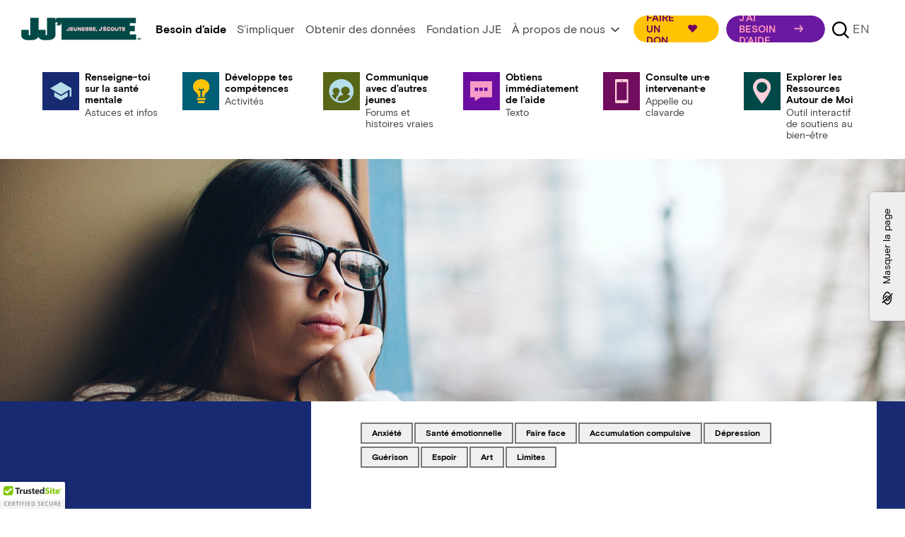

--- FILE ---
content_type: text/html; charset=UTF-8
request_url: https://jeunessejecoute.ca/information/trouble-daccumulation-information-et-pistes-de-solutions/
body_size: 51584
content:

<!DOCTYPE html>
<html lang="fr-FR">

<head>
    <meta charset="UTF-8" />
    <meta http-equiv="X-UA-Compatible" content="IE=edge" />
    <meta name="viewport" content="width=device-width, initial-scale=1, shrink-to-fit=no" />
    <meta http-equiv="Access-Control-Allow-Origin" content="https://jeunessejecoute.ca" />
    <meta name="mobile-web-app-capable" content="yes" />
    <meta name="apple-mobile-web-app-capable" content="yes" />
    <meta name="apple-mobile-web-app-title" content="Jeunesse, J&#039;écoute?>" />
    <link rel="profile" href="http://gmpg.org/xfn/11" />

    <!-- stackadapt --><link rel="dns-prefetch" href="https://tags.srv.stackadapt.com"><!-- GMT --><link rel="dns-prefetch" href="https://www.googletagmanager.com/"><!-- FB --><link rel="dns-prefetch" href="https://connect.facebook.net/"><!--  --><link rel="dns-prefetch" href="https://s7.addthis.com"><!--  --><link rel="dns-prefetch" href="https://m.addthis.com"><!--  --><link rel="dns-prefetch" href="https://v1.addthisedge.com"><!--  --><link rel="dns-prefetch" href="https://trustedsite.com"><!--  --><link rel="dns-prefetch" href="https://z.moatads.com"><!--  --><link rel="dns-prefetch" href="https://unpkg.com/"><!--  --><link rel="dns-prefetch" href="https://www.googleoptimize.com/">    <script type="text/javascript">
        window.rsConf = {
            general: {
                usePost: true
            }
        };
    </script>
    <meta name='robots' content='index, follow, max-image-preview:large, max-snippet:-1, max-video-preview:-1' />
	<style>img:is([sizes="auto" i], [sizes^="auto," i]) { contain-intrinsic-size: 3000px 1500px }</style>
	<script id="cookie-law-info-gcm-var-js">
var _ckyGcm = {"status":true,"default_settings":[{"analytics":"denied","advertisement":"denied","functional":"denied","necessary":"granted","ad_user_data":"denied","ad_personalization":"denied","regions":"All"}],"wait_for_update":2000,"url_passthrough":false,"ads_data_redaction":false}</script>
<script id="cookie-law-info-gcm-js" type="text/javascript" src="https://jeunessejecoute.ca/wp-content/plugins/cookie-law-info/lite/frontend/js/gcm.min.js"></script> <script id="cookieyes" type="text/javascript" src="https://cdn-cookieyes.com/client_data/aaf6d38501d72670633fdd80/script.js"></script>
            <script data-no-defer="1" data-ezscrex="false" data-cfasync="false" data-pagespeed-no-defer data-cookieconsent="ignore">
                var ctPublicFunctions = {"_ajax_nonce":"86ebae8425","_rest_nonce":"f5be7d4cc3","_ajax_url":"\/wp-admin\/admin-ajax.php","_rest_url":"https:\/\/jeunessejecoute.ca\/wp-json\/","data__cookies_type":"none","data__ajax_type":"rest","data__bot_detector_enabled":"1","data__frontend_data_log_enabled":1,"cookiePrefix":"","wprocket_detected":false,"host_url":"jeunessejecoute.ca","text__ee_click_to_select":"Click to select the whole data","text__ee_original_email":"The complete one is","text__ee_got_it":"Got it","text__ee_blocked":"Blocked","text__ee_cannot_connect":"Cannot connect","text__ee_cannot_decode":"Can not decode email. Unknown reason","text__ee_email_decoder":"CleanTalk email decoder","text__ee_wait_for_decoding":"The magic is on the way!","text__ee_decoding_process":"Please wait a few seconds while we decode the contact data."}
            </script>
        
            <script data-no-defer="1" data-ezscrex="false" data-cfasync="false" data-pagespeed-no-defer data-cookieconsent="ignore">
                var ctPublic = {"_ajax_nonce":"86ebae8425","settings__forms__check_internal":"0","settings__forms__check_external":"0","settings__forms__force_protection":"0","settings__forms__search_test":"0","settings__forms__wc_add_to_cart":"0","settings__data__bot_detector_enabled":"1","settings__sfw__anti_crawler":0,"blog_home":"https:\/\/jeunessejecoute.ca\/","pixel__setting":"3","pixel__enabled":false,"pixel__url":null,"data__email_check_before_post":"1","data__email_check_exist_post":"1","data__cookies_type":"none","data__key_is_ok":true,"data__visible_fields_required":true,"wl_brandname":"Anti-Spam by CleanTalk","wl_brandname_short":"CleanTalk","ct_checkjs_key":1760037141,"emailEncoderPassKey":"1015b319460f1e476e7c75fccafb5d20","bot_detector_forms_excluded":"W10=","advancedCacheExists":false,"varnishCacheExists":false,"wc_ajax_add_to_cart":false}
            </script>
        
	<!-- This site is optimized with the Yoast SEO Premium plugin v26.7 (Yoast SEO v26.7) - https://yoast.com/wordpress/plugins/seo/ -->
	<title>Trouble d’accumulation : information et pistes de solutions -</title>
	<meta name="description" content="Jeunesse, J’écoute transmet de l’information à propos du trouble d’accumulation pathologique et des moyens à considérer pour aider les jeunes à s’en sortir." />
	<link rel="canonical" href="https://jeunessejecoute.ca/get-info/trouble-daccumulation-information-et-pistes-de-solutions/" />
	<meta property="og:locale" content="fr_FR" />
	<meta property="og:type" content="article" />
	<meta property="og:title" content="Trouble d’accumulation : information et pistes de solutions" />
	<meta property="og:description" content="Jeunesse, J’écoute transmet de l’information à propos du trouble d’accumulation pathologique et des moyens à considérer pour aider les jeunes à s’en sortir." />
	<meta property="og:url" content="https://jeunessejecoute.ca/get-info/trouble-daccumulation-information-et-pistes-de-solutions/" />
	<meta property="og:site_name" content="Jeunesse, J&#039;écoute" />
	<meta property="article:modified_time" content="2023-01-13T12:13:05+00:00" />
	<meta property="og:image" content="https://jeunessejecoute.ca/wp-content/uploads/sites/2/teen-alone-serious-window-0361_WP-banner.jpg" />
	<meta property="og:image:width" content="1200" />
	<meta property="og:image:height" content="630" />
	<meta property="og:image:type" content="image/jpeg" />
	<meta name="twitter:card" content="summary_large_image" />
	<meta name="twitter:image" content="https://jeunessejecoute.ca/wp-content/uploads/sites/2/teen-alone-serious-window-0361_WP-banner.jpg" />
	<!-- / Yoast SEO Premium plugin. -->


<link rel='dns-prefetch' href='//fd.cleantalk.org' />
<link rel="alternate" type="application/rss+xml" title="Jeunesse, J&#039;écoute &raquo; Flux" href="https://jeunessejecoute.ca/feed/" />
<link rel='stylesheet' id='formidable-css' href='https://jeunessejecoute.ca/wp-content/plugins/formidable/css/formidableforms2.css?ver=181112' type='text/css' media='all' />
<link rel='stylesheet' id='wp-block-library-css' href='https://jeunessejecoute.ca/wp-includes/css/dist/block-library/style.min.css?ver=6.8.3' type='text/css' media='all' />
<style id='classic-theme-styles-inline-css' type='text/css'>
/*! This file is auto-generated */
.wp-block-button__link{color:#fff;background-color:#32373c;border-radius:9999px;box-shadow:none;text-decoration:none;padding:calc(.667em + 2px) calc(1.333em + 2px);font-size:1.125em}.wp-block-file__button{background:#32373c;color:#fff;text-decoration:none}
</style>
<style id='global-styles-inline-css' type='text/css'>
:root{--wp--preset--aspect-ratio--square: 1;--wp--preset--aspect-ratio--4-3: 4/3;--wp--preset--aspect-ratio--3-4: 3/4;--wp--preset--aspect-ratio--3-2: 3/2;--wp--preset--aspect-ratio--2-3: 2/3;--wp--preset--aspect-ratio--16-9: 16/9;--wp--preset--aspect-ratio--9-16: 9/16;--wp--preset--color--black: #000000;--wp--preset--color--cyan-bluish-gray: #abb8c3;--wp--preset--color--white: #ffffff;--wp--preset--color--pale-pink: #f78da7;--wp--preset--color--vivid-red: #cf2e2e;--wp--preset--color--luminous-vivid-orange: #ff6900;--wp--preset--color--luminous-vivid-amber: #fcb900;--wp--preset--color--light-green-cyan: #7bdcb5;--wp--preset--color--vivid-green-cyan: #00d084;--wp--preset--color--pale-cyan-blue: #8ed1fc;--wp--preset--color--vivid-cyan-blue: #0693e3;--wp--preset--color--vivid-purple: #9b51e0;--wp--preset--gradient--vivid-cyan-blue-to-vivid-purple: linear-gradient(135deg,rgba(6,147,227,1) 0%,rgb(155,81,224) 100%);--wp--preset--gradient--light-green-cyan-to-vivid-green-cyan: linear-gradient(135deg,rgb(122,220,180) 0%,rgb(0,208,130) 100%);--wp--preset--gradient--luminous-vivid-amber-to-luminous-vivid-orange: linear-gradient(135deg,rgba(252,185,0,1) 0%,rgba(255,105,0,1) 100%);--wp--preset--gradient--luminous-vivid-orange-to-vivid-red: linear-gradient(135deg,rgba(255,105,0,1) 0%,rgb(207,46,46) 100%);--wp--preset--gradient--very-light-gray-to-cyan-bluish-gray: linear-gradient(135deg,rgb(238,238,238) 0%,rgb(169,184,195) 100%);--wp--preset--gradient--cool-to-warm-spectrum: linear-gradient(135deg,rgb(74,234,220) 0%,rgb(151,120,209) 20%,rgb(207,42,186) 40%,rgb(238,44,130) 60%,rgb(251,105,98) 80%,rgb(254,248,76) 100%);--wp--preset--gradient--blush-light-purple: linear-gradient(135deg,rgb(255,206,236) 0%,rgb(152,150,240) 100%);--wp--preset--gradient--blush-bordeaux: linear-gradient(135deg,rgb(254,205,165) 0%,rgb(254,45,45) 50%,rgb(107,0,62) 100%);--wp--preset--gradient--luminous-dusk: linear-gradient(135deg,rgb(255,203,112) 0%,rgb(199,81,192) 50%,rgb(65,88,208) 100%);--wp--preset--gradient--pale-ocean: linear-gradient(135deg,rgb(255,245,203) 0%,rgb(182,227,212) 50%,rgb(51,167,181) 100%);--wp--preset--gradient--electric-grass: linear-gradient(135deg,rgb(202,248,128) 0%,rgb(113,206,126) 100%);--wp--preset--gradient--midnight: linear-gradient(135deg,rgb(2,3,129) 0%,rgb(40,116,252) 100%);--wp--preset--font-size--small: 13px;--wp--preset--font-size--medium: 20px;--wp--preset--font-size--large: 36px;--wp--preset--font-size--x-large: 42px;--wp--preset--spacing--20: 0.44rem;--wp--preset--spacing--30: 0.67rem;--wp--preset--spacing--40: 1rem;--wp--preset--spacing--50: 1.5rem;--wp--preset--spacing--60: 2.25rem;--wp--preset--spacing--70: 3.38rem;--wp--preset--spacing--80: 5.06rem;--wp--preset--shadow--natural: 6px 6px 9px rgba(0, 0, 0, 0.2);--wp--preset--shadow--deep: 12px 12px 50px rgba(0, 0, 0, 0.4);--wp--preset--shadow--sharp: 6px 6px 0px rgba(0, 0, 0, 0.2);--wp--preset--shadow--outlined: 6px 6px 0px -3px rgba(255, 255, 255, 1), 6px 6px rgba(0, 0, 0, 1);--wp--preset--shadow--crisp: 6px 6px 0px rgba(0, 0, 0, 1);}:where(.is-layout-flex){gap: 0.5em;}:where(.is-layout-grid){gap: 0.5em;}body .is-layout-flex{display: flex;}.is-layout-flex{flex-wrap: wrap;align-items: center;}.is-layout-flex > :is(*, div){margin: 0;}body .is-layout-grid{display: grid;}.is-layout-grid > :is(*, div){margin: 0;}:where(.wp-block-columns.is-layout-flex){gap: 2em;}:where(.wp-block-columns.is-layout-grid){gap: 2em;}:where(.wp-block-post-template.is-layout-flex){gap: 1.25em;}:where(.wp-block-post-template.is-layout-grid){gap: 1.25em;}.has-black-color{color: var(--wp--preset--color--black) !important;}.has-cyan-bluish-gray-color{color: var(--wp--preset--color--cyan-bluish-gray) !important;}.has-white-color{color: var(--wp--preset--color--white) !important;}.has-pale-pink-color{color: var(--wp--preset--color--pale-pink) !important;}.has-vivid-red-color{color: var(--wp--preset--color--vivid-red) !important;}.has-luminous-vivid-orange-color{color: var(--wp--preset--color--luminous-vivid-orange) !important;}.has-luminous-vivid-amber-color{color: var(--wp--preset--color--luminous-vivid-amber) !important;}.has-light-green-cyan-color{color: var(--wp--preset--color--light-green-cyan) !important;}.has-vivid-green-cyan-color{color: var(--wp--preset--color--vivid-green-cyan) !important;}.has-pale-cyan-blue-color{color: var(--wp--preset--color--pale-cyan-blue) !important;}.has-vivid-cyan-blue-color{color: var(--wp--preset--color--vivid-cyan-blue) !important;}.has-vivid-purple-color{color: var(--wp--preset--color--vivid-purple) !important;}.has-black-background-color{background-color: var(--wp--preset--color--black) !important;}.has-cyan-bluish-gray-background-color{background-color: var(--wp--preset--color--cyan-bluish-gray) !important;}.has-white-background-color{background-color: var(--wp--preset--color--white) !important;}.has-pale-pink-background-color{background-color: var(--wp--preset--color--pale-pink) !important;}.has-vivid-red-background-color{background-color: var(--wp--preset--color--vivid-red) !important;}.has-luminous-vivid-orange-background-color{background-color: var(--wp--preset--color--luminous-vivid-orange) !important;}.has-luminous-vivid-amber-background-color{background-color: var(--wp--preset--color--luminous-vivid-amber) !important;}.has-light-green-cyan-background-color{background-color: var(--wp--preset--color--light-green-cyan) !important;}.has-vivid-green-cyan-background-color{background-color: var(--wp--preset--color--vivid-green-cyan) !important;}.has-pale-cyan-blue-background-color{background-color: var(--wp--preset--color--pale-cyan-blue) !important;}.has-vivid-cyan-blue-background-color{background-color: var(--wp--preset--color--vivid-cyan-blue) !important;}.has-vivid-purple-background-color{background-color: var(--wp--preset--color--vivid-purple) !important;}.has-black-border-color{border-color: var(--wp--preset--color--black) !important;}.has-cyan-bluish-gray-border-color{border-color: var(--wp--preset--color--cyan-bluish-gray) !important;}.has-white-border-color{border-color: var(--wp--preset--color--white) !important;}.has-pale-pink-border-color{border-color: var(--wp--preset--color--pale-pink) !important;}.has-vivid-red-border-color{border-color: var(--wp--preset--color--vivid-red) !important;}.has-luminous-vivid-orange-border-color{border-color: var(--wp--preset--color--luminous-vivid-orange) !important;}.has-luminous-vivid-amber-border-color{border-color: var(--wp--preset--color--luminous-vivid-amber) !important;}.has-light-green-cyan-border-color{border-color: var(--wp--preset--color--light-green-cyan) !important;}.has-vivid-green-cyan-border-color{border-color: var(--wp--preset--color--vivid-green-cyan) !important;}.has-pale-cyan-blue-border-color{border-color: var(--wp--preset--color--pale-cyan-blue) !important;}.has-vivid-cyan-blue-border-color{border-color: var(--wp--preset--color--vivid-cyan-blue) !important;}.has-vivid-purple-border-color{border-color: var(--wp--preset--color--vivid-purple) !important;}.has-vivid-cyan-blue-to-vivid-purple-gradient-background{background: var(--wp--preset--gradient--vivid-cyan-blue-to-vivid-purple) !important;}.has-light-green-cyan-to-vivid-green-cyan-gradient-background{background: var(--wp--preset--gradient--light-green-cyan-to-vivid-green-cyan) !important;}.has-luminous-vivid-amber-to-luminous-vivid-orange-gradient-background{background: var(--wp--preset--gradient--luminous-vivid-amber-to-luminous-vivid-orange) !important;}.has-luminous-vivid-orange-to-vivid-red-gradient-background{background: var(--wp--preset--gradient--luminous-vivid-orange-to-vivid-red) !important;}.has-very-light-gray-to-cyan-bluish-gray-gradient-background{background: var(--wp--preset--gradient--very-light-gray-to-cyan-bluish-gray) !important;}.has-cool-to-warm-spectrum-gradient-background{background: var(--wp--preset--gradient--cool-to-warm-spectrum) !important;}.has-blush-light-purple-gradient-background{background: var(--wp--preset--gradient--blush-light-purple) !important;}.has-blush-bordeaux-gradient-background{background: var(--wp--preset--gradient--blush-bordeaux) !important;}.has-luminous-dusk-gradient-background{background: var(--wp--preset--gradient--luminous-dusk) !important;}.has-pale-ocean-gradient-background{background: var(--wp--preset--gradient--pale-ocean) !important;}.has-electric-grass-gradient-background{background: var(--wp--preset--gradient--electric-grass) !important;}.has-midnight-gradient-background{background: var(--wp--preset--gradient--midnight) !important;}.has-small-font-size{font-size: var(--wp--preset--font-size--small) !important;}.has-medium-font-size{font-size: var(--wp--preset--font-size--medium) !important;}.has-large-font-size{font-size: var(--wp--preset--font-size--large) !important;}.has-x-large-font-size{font-size: var(--wp--preset--font-size--x-large) !important;}
:where(.wp-block-post-template.is-layout-flex){gap: 1.25em;}:where(.wp-block-post-template.is-layout-grid){gap: 1.25em;}
:where(.wp-block-columns.is-layout-flex){gap: 2em;}:where(.wp-block-columns.is-layout-grid){gap: 2em;}
:root :where(.wp-block-pullquote){font-size: 1.5em;line-height: 1.6;}
</style>
<link rel='stylesheet' id='cleantalk-public-css-css' href='https://jeunessejecoute.ca/wp-content/plugins/cleantalk-spam-protect/css/cleantalk-public.min.css?ver=6.70.1_1767870596' type='text/css' media='all' />
<link rel='stylesheet' id='cleantalk-email-decoder-css-css' href='https://jeunessejecoute.ca/wp-content/plugins/cleantalk-spam-protect/css/cleantalk-email-decoder.min.css?ver=6.70.1_1767870596' type='text/css' media='all' />
<link rel='stylesheet preload' as='style' id='understrap-main-styles-css' href='https://jeunessejecoute.ca/wp-content/themes/understrap/style.css?ver=260108-110957' type='text/css' media='all' />
<link rel='stylesheet' id='understrap-flex-styles-css' href='https://jeunessejecoute.ca/wp-content/themes/understrap/css/flexslider.css?ver=260108-110957' type='text/css' media='all' />
<link rel='stylesheet' id='understrap-owl-styles-css' href='https://jeunessejecoute.ca/wp-content/themes/understrap/css/owl.carousel.css?ver=260108-110957' type='text/css' media='all' />
<link rel='stylesheet' id='formstone-carousel-css' href='https://jeunessejecoute.ca/wp-content/mu-plugins/impact-report/assets/css/carousel.css?ver=6.8.3' type='text/css' media='all' />
<link rel='stylesheet' id='owl-carousel-css' href='https://jeunessejecoute.ca/wp-content/mu-plugins/impact-report/assets/css/owl.carousel.css?ver=6.8.3' type='text/css' media='all' />
<link rel='stylesheet preload' as='style' id='default-page-styles-css' href='https://jeunessejecoute.ca/wp-content/themes/understrap/dist/default_page.css?ver=260108-110957' type='text/css' media='all' />
<link rel='stylesheet' id='dflip-style-css' href='https://jeunessejecoute.ca/wp-content/plugins/dflip/assets/css/dflip.min.css?ver=2.3.58' type='text/css' media='all' />
<link rel='stylesheet' id='sti-style-css' href='https://jeunessejecoute.ca/wp-content/plugins/share-this-image-pro/assets/css/sti.min.css?ver=2.25' type='text/css' media='all' />
	
	<script>
		localStorage.setItem("lang","fr")
	</script>
	
	<script type="text/javascript" src="https://jeunessejecoute.ca/wp-content/plugins/cleantalk-spam-protect/js/apbct-public-bundle.min.js?ver=6.70.1_1767870596" id="apbct-public-bundle.min-js-js"></script>
<script type="text/javascript" src="https://fd.cleantalk.org/ct-bot-detector-wrapper.js?ver=6.70.1" id="ct_bot_detector-js" defer="defer" data-wp-strategy="defer"></script>
<script type="text/javascript" src="https://jeunessejecoute.ca/wp-includes/js/jquery/jquery.min.js?ver=3.7.1" id="jquery-core-js"></script>
<script type="text/javascript" src="https://jeunessejecoute.ca/wp-includes/js/jquery/jquery-migrate.min.js?ver=3.4.1" id="jquery-migrate-js"></script>
<script type="text/javascript" id="swift-type-script-js-extra">
/* <![CDATA[ */
var swift_type = {"ajaxurl":"https:\/\/jeunessejecoute.ca\/wp-admin\/admin-ajax.php"};
/* ]]> */
</script>
<script defer type="text/javascript" src="https://jeunessejecoute.ca/wp-content/themes/understrap/js/my-ajax-script.js?ver=260108-110957" id="swift-type-script-js"></script>
<link rel="https://api.w.org/" href="https://jeunessejecoute.ca/wp-json/" /><link rel="alternate" title="JSON" type="application/json" href="https://jeunessejecoute.ca/wp-json/wp/v2/articles/5007" /><link rel="alternate" title="oEmbed (JSON)" type="application/json+oembed" href="https://jeunessejecoute.ca/wp-json/oembed/1.0/embed?url=https%3A%2F%2Fjeunessejecoute.ca%2Finformation%2Ftrouble-daccumulation-information-et-pistes-de-solutions%2F" />
<link rel="alternate" title="oEmbed (XML)" type="text/xml+oembed" href="https://jeunessejecoute.ca/wp-json/oembed/1.0/embed?url=https%3A%2F%2Fjeunessejecoute.ca%2Finformation%2Ftrouble-daccumulation-information-et-pistes-de-solutions%2F&#038;format=xml" />
<script>document.documentElement.className += " js";</script>
<link rel="preconnect" href="https://www.googletagmanager.com/" crossorigin>

<script>
var deviceType;
</script>
<!-- Google Tag Manager -->
<script>(function(w,d,s,l,i){w[l]=w[l]||[];w[l].push({'gtm.start':
new Date().getTime(),event:'gtm.js'});var f=d.getElementsByTagName(s)[0],
j=d.createElement(s),dl=l!='dataLayer'?'&l='+l:'';j.async=true;j.src=
'https://www.googletagmanager.com/gtm.js?id='+i+dl;f.parentNode.insertBefore(j,f);
})(window,document,'script','dataLayer','GTM-T626G3P');</script>
<!-- End Google Tag Manager -->

<!-- Optimizely.com -->
<!-- <script src="//cdn.optimizely.com/js/2635440073.js"></script>-->
<!-- End Optimizely.com -->


<style>
/*.sms_button .arrow-link:after
{
content: "" !important;
}*/
.m-phone-link .bt-phone:before
{
    content: "";
    background: url(/wp-content/themes/understrap/images/texting/text-us-icon-blue.svg) no-repeat 0 0;
    background-size: contain;
    width: 20px;
    height: 22px;
    position: absolute;
    left: -20px;
    bottom: -4px;
}


.opportunities-template-default main .single-opportunities__hero-image-wrapper{
	margin-bottom: 60px;
}

main .single-opportunities .table-of-contents a.button__full-background--bg-blue{
	color: #fff !important;
}
.opportunities-template-default main .single-opportunities .table-of-contents a:hover{
	color: #656A6F;
}
@media (max-width: 768px){
	.opportunities-template-default main .single-opportunities .table-of-contents a{
	color: #fff !important;
}

.opportunities-template-default main .single-opportunities__hero-image-wrapper{
	margin-bottom:30px;
}
}
.issue-template-default .new-related-content{
background-color: #172a72 !important;
}
.issue-template-default .single-article-preview__details.bg-white, .page-insights-template-default .single-article-preview__details.bg-white{
background-color: rgba(255,255,255,0.15) !important;
}
.issue-template-default .table-of-contents{
background-color:  #172a72;}

.sticky-footer-bar{
padding: 27px 0 25px 0 !important;
}

</style><style type="text/css">.recentcomments a{display:inline !important;padding:0 !important;margin:0 !important;}</style><link rel="icon" href="https://jeunessejecoute.ca/wp-content/uploads/sites/2/cropped-JJEfavico-512x512-forest-bubblegum-32x32.png" sizes="32x32" />
<link rel="icon" href="https://jeunessejecoute.ca/wp-content/uploads/sites/2/cropped-JJEfavico-512x512-forest-bubblegum-192x192.png" sizes="192x192" />
<link rel="apple-touch-icon" href="https://jeunessejecoute.ca/wp-content/uploads/sites/2/cropped-JJEfavico-512x512-forest-bubblegum-180x180.png" />
<meta name="msapplication-TileImage" content="https://jeunessejecoute.ca/wp-content/uploads/sites/2/cropped-JJEfavico-512x512-forest-bubblegum-270x270.png" />
    <!-- <link href="https://unpkg.com/aos@2.3.1/dist/aos.css" rel="stylesheet"> -->
    <link rel="stylesheet" href="https://unpkg.com/aos@2.3.1/dist/aos.css" media="print" onload="this.media='all'">

    <link rel="alternate" hreflang="en-ca" href="https://kidshelpphone.ca/get-info/hoarding-what-how-cope/" /><link rel="alternate" hreflang="en-fr" href="https://jeunessejecoute.ca/information/trouble-daccumulation-information-et-pistes-de-solutions" />    <meta class="swiftype" name="external_id" data-type="enum" content="5007" />
<meta class="swiftype" name="url" data-type="enum" content="https://jeunessejecoute.ca/information/trouble-daccumulation-information-et-pistes-de-solutions" />
<meta class="swiftype" name="image" data-type="enum" content="https://jeunessejecoute.ca/wp-content/uploads/sites/2/teen-alone-serious-window-0361_tile-1.jpg" />
<meta class="swiftype" name="tags" data-type="string" content="anxiété" />
<meta class="swiftype" name="tags" data-type="string" content="santé émotionnelle" />
<meta class="swiftype" name="tags" data-type="string" content="faire face" />
<meta class="swiftype" name="tags" data-type="string" content="accumulation compulsive" />
<meta class="swiftype" name="tags" data-type="string" content="dépression" />
<meta class="swiftype" name="tags" data-type="string" content="guérison" />
<meta class="swiftype" name="tags" data-type="string" content="espoir" />
<meta class="swiftype" name="tags" data-type="string" content="art" />
<meta class="swiftype" name="tags" data-type="string" content="limites" />
<meta class="swiftype" name="tags" data-type="string" content="" />
<meta class="swiftype" name="category" data-type="string" content="Anxiété et panique" />
<meta class="swiftype" name="category" data-type="string" content="Bien-être émotionnel" />
<meta class="swiftype" name="category" data-type="string" content="Dépression &amp; tristesse" />
<meta class="swiftype" name="category" data-type="string" content="Stress" />
<meta class="swiftype" name="views" data-type="integer" content="11854" />
<meta class="swiftype" name="content_type" data-type="enum" content="articles" />
<meta class="swiftype" name="published_at" data-type="date" content="31 juillet 2019" />
<meta class="swiftype" name="updated_at" data-type="date" content="13 janvier 2023" />
<meta class="swiftype" name="content_priority" data-type="enum" content="1" />
<meta class="swiftype" name="post_id" data-type="integer" content="5007" />
<meta class="swiftype" name="hide_from_search_results" data-type="integer" content="0" />    
    <script>
        var IP_ADDRESS = "3.144.168.123";
    </script>
</head>

<body class="wp-singular articles-template-default single single-articles postid-5007 wp-theme-understrap  preload fr_FR main-content main-content--header-involved">
    <div class="site" id="page">
        <!-- ******************* Primary Navigation ******************* -->
        <header role="banner" id="main-header" class="d-print-none header-main js-main-header fixed-top header-involved is-get-support" data-swiftype-index='false'>
            <div class="skip position-absolute d-print-none" data-swiftype-index='false'>
                <ul class="list-unstyled">
                    <li><a href="#megamenu" id="passer-à-la-navigation" >passer à la navigation</a></li><li><a href="#main" id="passer-au-contenu-principal" >passer au contenu principal</a></li><li><a href="#footer" id="sauter-au-pied-de-page" >Sauter au pied de page</a></li>                </ul>
            </div>
            
            
            <div class="wrapper-fluid wrapper-navbar position-relative" id="wrapper-navbar" itemscope itemtype="http://schema.org/WebSite">
                <!-- top nav -->
                <div class="top-nav bg-white position-relative">
                    <div class="container-fluid container-fluid--1480">
                        <div class="top-nav__wrapper">
                            <div class="row row-20 align-items-center flex-nowrap">
                                <div class="col col-auto d-flex align-items-center logo__container">
                                    <a class="mburger js-mburger d-inline-flex align-items-center justify-content-center d-xl-none" href="#mobile-navigation" data-cy="mobile-navigation-opener">
                                        <span class="sr-only">Toggle mobile navigation</span>
                                        <span class="btb bt-bars font-icon" aria-hidden="true"></span>
                                    </a>

                                    <!-- <a href="https://jeunessejecoute.ca/" class="navbar-brand custom-logo-link d-none js-header-navbar-brand" rel="home" itemprop="url" data-cy="header-link-to-home"><img src="https://jeunessejecoute.ca/wp-content/uploads/sites/2/logo-desktop-fr.svg" class="header__brand-logo img-fluid" alt="Logo Jeunesse, J’écoute" itemprop="logo"></a> -->

                                    
                                    <a href="https://jeunessejecoute.ca/" class="navbar-brand custom-logo-link d-none js-header-navbar-brand" rel="home" itemprop="url" data-cy="header-link-to-home">


                                        
                                                                                            <div class="logo default-logo">
                                                    <svg version="1.1" id="Layer_1" xmlns="http://www.w3.org/2000/svg" xmlns:xlink="http://www.w3.org/1999/xlink" x="0px" y="0px"
            viewBox="0 0 232 42.5" style="enable-background:new 0 0 232 42.5;" xml:space="preserve">
       <style type="text/css">
           .st0{fill:#004947;}
           .st1{fill:#FFCBD6;}
       </style>
       <g>
           <g>
               <path class="st0" d="M209.7,31.7v-6.2h9.6V15.2h-9.6v-4.9h11.6v-10H78h-9.7l0,0C67.3,1.4,66.4,4,66,5V0.3H49.8V32
                   c0,0.7-0.4,1.1-1.3,1.1h-0.1C47.5,33,47,32.7,47,32v-9.1H33.6V0.3H17.4V32c0,0.7-0.4,1.1-1.3,1.1H16c-0.9,0-1.4-0.3-1.4-1.1v-9.1
                   H0.2v9.9c0,5.2,3.6,9.4,13.9,9.4h4.3c8.6,0,13.1-2.6,14.7-6.5c1.3,3.7,5.2,6.5,13.4,6.5h4.3c10.8,0,15.3-4.1,15.3-9.9V8.7h4.3
                   c-0.1,1.8-1.3,4.2-2.2,5.5h7.2c0.7-1,1.9-2.9,2.4-5.3v32.7h144.1v-9.9H209.7L209.7,31.7z"/>
           </g>
           <g>
               <polygon class="st0" points="226.4,40.3 225.9,38.2 224.7,38.2 224.7,41.6 225.6,41.6 225.6,39.7 226,41.6 226.8,41.6 227.2,39.7
                   227.2,41.6 228,41.6 228,38.2 226.9,38.2 		"/>
               <path class="st0" d="M230.5,40.3L230.5,40.3c-0.1,0.2-0.1,0.3-0.2,0.4c-0.1,0.1-0.3,0.2-0.5,0.2c-0.2,0-0.4-0.1-0.5-0.2
                   c-0.1-0.2-0.2-0.4-0.2-0.7c0-0.3,0.1-0.6,0.2-0.8c0.1-0.2,0.3-0.3,0.5-0.3c0.2,0,0.4,0.1,0.5,0.2c0.1,0.1,0.1,0.2,0.1,0.3l0,0.1
                   h0.9l0-0.1c0-0.2-0.1-0.4-0.2-0.7c-0.3-0.4-0.7-0.6-1.3-0.6c-0.4,0-0.8,0.1-1.1,0.4c-0.3,0.3-0.5,0.8-0.5,1.4c0,0.5,0.1,1,0.4,1.3
                   c0.3,0.3,0.7,0.5,1.2,0.5c0.4,0,0.7-0.1,1-0.4l0,0c0.3-0.2,0.4-0.5,0.5-0.9l0-0.1H230.5z"/>
           </g>
       </g>
       <g>
           <polygon class="st1" points="164.2,23.1 160.6,23.1 160.6,22.1 164.1,22.1 164.1,20.5 160.6,20.5 160.6,19.6 164.1,19.6
               164.1,17.8 158.7,17.8 158.7,24.9 164.2,24.9 	"/>
           <polygon class="st1" points="162.9,15.9 161.1,15.9 160.6,17.4 162.3,17.4 	"/>
           <path class="st1" d="M145,25.9h1c0.2-0.3,0.4-0.9,0.4-1.4V23h-1.9v1.9h0.8C145.3,25.2,145.2,25.6,145,25.9z"/>
           <path class="st1" d="M152.4,25h0.4c2.5,0,2.8-2.1,2.8-3.5v-3.6h-1.9v3.5c0,0.9-0.3,1.6-1.1,1.6h-0.1c-1,0-1.1-1-1.1-1.2h-1.9l0,0
               C149.8,23,150.2,25,152.4,25z"/>
           <path class="st1" d="M156.7,20.4h0.9c0.2-0.3,0.4-0.9,0.4-1.3v-1.3h-1.8v1.6h0.7C157,19.7,156.8,20.1,156.7,20.4z"/>
           <polygon class="st1" points="200.6,23.1 197.1,23.1 197.1,22.1 200.5,22.1 200.5,20.5 197.1,20.5 197.1,19.6 200.6,19.6
               200.6,17.8 195.2,17.8 195.2,24.9 200.6,24.9 	"/>
           <path class="st1" d="M184.2,25h0.3c2.8,0,3.2-2.5,3.2-3.8v-3.3h-1.9v3.1c0,0.9-0.3,1.9-1.5,1.9c-1.3,0-1.5-1-1.5-1.9v-3.1H181v3.3
               C180.9,22.5,181.3,25,184.2,25z"/>
           <path class="st1" d="M176.3,25h0.3c3.1,0,3.5-2.3,3.5-3.5v-0.3c0-1.3-0.4-3.4-3.5-3.4h-0.3c-3.1,0-3.5,2.2-3.5,3.4v0.3
               C172.7,22.7,173.1,25,176.3,25z M174.6,21.2c0-0.8,0.3-1.7,1.8-1.7c1.5,0,1.8,0.9,1.8,1.7v0.1c0,0.8-0.3,1.7-1.8,1.7
               C174.9,23,174.6,22,174.6,21.2L174.6,21.2z"/>
           <path class="st1" d="M168.4,25h0.3c2.9,0,3.4-2,3.4-2.9v-0.2h-2c0,0.2-0.2,1.2-1.6,1.2c-1.3,0-1.7-1-1.7-1.8v-0.1
               c0-0.8,0.3-1.7,1.7-1.7c1.4,0,1.6,0.9,1.6,1.1h2v-0.1c0-0.9-0.4-2.9-3.4-2.9h-0.3c-3,0-3.4,2.2-3.4,3.4v0.3
               C164.9,22.8,165.4,25,168.4,25z"/>
           <polygon class="st1" points="190.4,24.9 192.2,24.9 192.2,19.8 194.3,19.8 194.3,17.8 188.2,17.8 188.2,19.8 190.4,19.8 	"/>
           <polygon class="st1" points="143.8,23.1 140.2,23.1 140.2,22.1 143.7,22.1 143.7,20.5 140.2,20.5 140.2,19.6 143.8,19.6
               143.8,17.8 138.4,17.8 138.4,24.9 143.8,24.9 	"/>
           <path class="st1" d="M104.3,25h0.3c2.8,0,3.2-2.5,3.2-3.8v-3.3H106v3.1c0,0.9-0.3,1.9-1.5,1.9c-1.3,0-1.5-1-1.5-1.9v-3.1h-1.9v3.3
               C101.1,22.5,101.5,25,104.3,25z"/>
           <polygon class="st1" points="110.9,20.6 114,24.9 115.8,24.9 115.8,17.8 114,17.8 114,21.8 111.1,17.8 109.1,17.8 109.1,24.9
               110.9,24.9 	"/>
           <path class="st1" d="M90.2,25h0.4c2.5,0,2.8-2.1,2.8-3.5v-3.6h-1.8v3.5c0,0.9-0.3,1.6-1.1,1.6h-0.1c-1,0-1.1-1-1.1-1.2h-1.9l0,0
               C87.5,23,87.9,25,90.2,25z"/>
           <polygon class="st1" points="100.1,23.1 96.5,23.1 96.5,22.1 100,22.1 100,20.5 96.5,20.5 96.5,19.6 100,19.6 100,17.8 94.7,17.8
               94.7,24.9 100.1,24.9 	"/>
           <path class="st1" d="M133.7,25h0.6c2.6,0,3-1.2,3-2.4v-0.1c0-1.4-0.7-2.1-2.6-2.2h-0.9c-0.9,0-1.1-0.3-1.1-0.5l0,0
               c0-0.3,0.1-0.5,1.1-0.5h0.1c1.1,0,1.2,0.5,1.2,0.8h2.1v-0.1c0-1.1-0.6-2.3-2.9-2.3h-0.6c-2.3,0-2.9,1-2.9,2.2v0.1
               c0,1.1,0.5,2.1,2.4,2.2h0.9c1,0,1.2,0.3,1.2,0.6l0,0c0,0.3-0.2,0.7-1.2,0.7H134c-1.1,0-1.2-0.6-1.2-1h-2.1v0.1
               C130.8,23.4,131.1,25,133.7,25z"/>
           <path class="st1" d="M126.5,25h0.6c2.6,0,3-1.2,3-2.4v-0.1c0-1.4-0.7-2.1-2.6-2.2h-0.9c-0.9,0-1.1-0.3-1.1-0.5l0,0
               c0-0.3,0.1-0.5,1.1-0.5h0.1c1.1,0,1.2,0.5,1.2,0.8h2.1v-0.1c0-1.1-0.6-2.3-2.9-2.3h-0.6c-2.3,0-2.9,1-2.9,2.2v0.1
               c0,1.1,0.5,2.1,2.4,2.2h0.9c1,0,1.2,0.3,1.2,0.6l0,0c0,0.3-0.2,0.7-1.2,0.7h-0.1c-1.1,0-1.2-0.6-1.2-1h-2.1v0.1
               C123.5,23.4,123.8,25,126.5,25z"/>
           <polygon class="st1" points="122.5,23.1 118.9,23.1 118.9,22.1 122.4,22.1 122.4,20.5 118.9,20.5 118.9,19.6 122.4,19.6
               122.4,17.8 117,17.8 117,24.9 122.5,24.9 	"/>
       </g>
       </svg>                                                </div>
                                            

                                    </a>

                                    <!-- <a href="https://jeunessejecoute.ca/" class="navbar-brand custom-logo-mark-link py-0 " rel="home" data-cy="header-link-to-home">
                                        <img src="https://jeunessejecoute.ca/wp-content/uploads/sites/2/logo-mobile-fr.svg" alt="Logo Jeunesse, J’écoute">                                    </a> -->

                                    <a href="https://jeunessejecoute.ca/" class="navbar-brand custom-logo-mark-link py-0 " rel="home" data-cy="header-link-to-home">


                                        
                                                                                            <div class="logo default-logo">
                                                    <svg version="1.1" id="Layer_1" xmlns="http://www.w3.org/2000/svg" xmlns:xlink="http://www.w3.org/1999/xlink" x="0px" y="0px"
            viewBox="0 0 82.3 30.1" style="enable-background:new 0 0 82.3 30.1;" xml:space="preserve">
       <style type="text/css">
           .st0{fill:#004947;}
       </style>
       <g>
           <g>
               <path class="st0" d="M77.5,29.2H77v-2.3h0.7l0.4,1.8l0.4-1.8h0.7v2.3h-0.4v-1.5c0,0,0-0.1,0-0.2c0-0.1,0-0.1,0-0.2l-0.4,1.9h-0.5
                   l-0.4-1.9c0,0,0,0.1,0,0.2c0,0.1,0,0.1,0,0.2V29.2z"/>
               <path class="st0" d="M81.2,29c-0.2,0.2-0.4,0.2-0.6,0.2c-0.3,0-0.6-0.1-0.8-0.3c-0.2-0.2-0.3-0.5-0.3-0.9c0-0.4,0.1-0.7,0.3-0.9
                   c0.2-0.2,0.4-0.3,0.7-0.3c0.4,0,0.7,0.1,0.8,0.4c0.1,0.1,0.1,0.3,0.2,0.4h-0.5c0-0.1-0.1-0.2-0.1-0.2c-0.1-0.1-0.2-0.1-0.4-0.1
                   c-0.2,0-0.3,0.1-0.4,0.2c-0.1,0.1-0.1,0.3-0.1,0.6s0.1,0.4,0.2,0.6s0.2,0.2,0.4,0.2c0.2,0,0.3-0.1,0.4-0.2c0-0.1,0.1-0.1,0.1-0.3
                   h0.5C81.5,28.7,81.4,28.9,81.2,29z"/>
           </g>
           <path class="st0" d="M66,22.1v-4.4h6.8v-7.1H66V7.2h8.2v-7H55.3h-0.2h-6.7l0,0c-0.7,0.7-1.3,2.6-1.6,3.3V0.3H35.4v22.2
               c0,0.5-0.3,0.7-0.9,0.7h-0.1c-0.6,0-1-0.2-1-0.7V16h-9.4V0.3H12.6v22.2c0,0.5-0.3,0.7-0.9,0.7h-0.1c-0.6,0-1-0.2-1-0.7V16H0.5v7
               c0,3.6,2.6,6.6,9.7,6.6h3c6,0,9.2-1.8,10.4-4.5c0.9,2.6,3.7,4.5,9.4,4.5h3c7.6,0,10.8-2.9,10.8-6.9V6.2h3c-0.1,1.2-0.9,3-1.5,3.8h5
               c0.5-0.7,1.3-2.1,1.7-3.7v22.9h19.4v-7H66z"/>
       </g>
       </svg>                                                </div>
                                            
                                            


                                    </a>
                                </div>

                                                                    
                                        <div class="col col-auto d-none d-xl-flex main__nav__conainter" data-cy="header-top-menu">
                                            <nav aria-label="Main Menu">
                                                <ul id="menu-header-top-menu" class="default-nav navbar-nav d-none d-xl-inline-flex flex-row mt-0">

                                                                                                        
                                                                                                                                                                        
                                                        <li class="get-support menu-item" role="menuitem">
                                                            <a href="https://jeunessejecoute.ca/" target="_self"   class="nav-link">Besoin d’aide</a>
                                                        </li>

                                                    
                                                                                                        
                                                                                                                                                                        
                                                        <li class="get-involved menu-item" role="menuitem">
                                                            <a href="https://jeunessejecoute.ca/simpliquer/accueil/" target="_self"  class="nav-link">S’impliquer</a>
                                                        </li>

                                                                                                                                                            
                                                                                                                                                                        
                                                        <li class="get-insights menu-item" role="menuitem">
                                                            <a href="https://jeunessejecoute.ca/obtenir-des-donnees/accueil/" target="_self"  class="nav-link">Obtenir des données</a>
                                                        </li>

                                                    
                                                    <li id="menu-item-58804" class="menu-item menu-item-type-post_type menu-item-object-page-non-service menu-item-58804 nav-item"><a href="https://jeunessejecoute.ca/simpliquer/fondationjje/" class="nav-link">Fondation JJE</a></li>
<li id="menu-item-27537" class="menu-item menu-item-type-custom menu-item-object-custom menu-item-has-children menu-item-27537 dropdown nav-item"><a href="javascript:void(0);" data-toggle="dropdown" class="nav-link dropdown-toggle" aria-expanded="false" aria-haspopup="true">À propos de nous</a>
<ul class=" dropdown-menu" >
	<li id="menu-item-45440" class="menu-item menu-item-type-custom menu-item-object-custom menu-item-45440"><a href="https://jeunessejecoute.ca/simpliquer/a-propos-de-nous-jeunesse-jecoute/" class="dropdown-item">À propos de Jeunesse, J’écoute</a></li>
	<li id="menu-item-55795" class="menu-item menu-item-type-post_type menu-item-object-page-non-service menu-item-55795"><a href="https://jeunessejecoute.ca/simpliquer/a-propos-de-nous-jeunesse-jecoute/ressources-du-site-web-sur-la-sante-mentale/" class="dropdown-item">À propos de nos ressources en santé mentale</a></li>
	<li id="menu-item-45441" class="menu-item menu-item-type-custom menu-item-object-custom menu-item-45441"><a href="https://jeunessejecoute.ca/simpliquer/tenir-notre-promesse/" class="dropdown-item">Tenir notre promesse</a></li>
	<li id="menu-item-45442" class="menu-item menu-item-type-custom menu-item-object-custom menu-item-45442"><a href="https://jeunessejecoute.ca/simpliquer/equipe-de-direction/" class="dropdown-item">Équipe de direction</a></li>
	<li id="menu-item-45443" class="menu-item menu-item-type-custom menu-item-object-custom menu-item-45443"><a href="https://jeunessejecoute.ca/simpliquer/salle-de-presse/" class="dropdown-item">Salle de presse</a></li>
	<li id="menu-item-45444" class="menu-item menu-item-type-custom menu-item-object-custom menu-item-45444"><a href="https://jeunessejecoute.ca/simpliquer/publications/" class="dropdown-item">Publications</a></li>
	<li id="menu-item-45445" class="menu-item menu-item-type-custom menu-item-object-custom menu-item-45445"><a href="https://jeunessejecoute.ca/simpliquer/carriere/" class="dropdown-item">Carrières</a></li>
	<li id="menu-item-45446" class="menu-item menu-item-type-custom menu-item-object-custom menu-item-45446"><a href="https://jeunessejecoute.ca/simpliquer/nous-joindre/" class="dropdown-item">Contactez-nous</a></li>
</ul>
</li>

                                                </ul>
                                            </nav>
                                        </div>

                                                                    
                                <div class="col d-flex align-items-center justify-content-end">
                                    <!--  -->
                                    <button aria-expanded="false" type="button" aria-label="search" class="wrapper-navbar__search-button border-0 d-md-none align-items-center justify-content-center mr-3 mr-sm-0" id="searchIcon1" data-search="first" data-container="body" data-toggle="popover" data-placement="left" data-label-open="" data-label-close="" data-content="Start your search here" data-html="true" data-trigger="hover focus" data-template='<div class="popover custom-popover" role="tooltip"><div class="custom-popover__info position-absolute"><span class="btb bt-info-circle"></span></div><div class="custom-popover__arrow arrow"></div><span class="custom-popover__header popover-header d-block"></span><div class="custom-popover__body popover-body"></div></div>'>
                                        <span class="wrapper-navbar__search-button-icon" data-cy="header-search-button-open-modal" aria-hidden="true" data-toggle="modal" data-target="#header-search-modal">
                                            <img src="https://jeunessejecoute.ca/wp-content/themes/understrap/images/icon-search.svg" alt="Search Icon" aria-hidden="true">
                                        </span>
                                    </button>
                                    <!--  -->
                                    
                                    
                                                                                
                                                                                                                                    
                                            
                                                                                        <a href="https://kidshelpphone.akaraisin.com/ui/aidemaintenant/donations/start?it=1&#038;amt=125" target="_blank" rel="nofollow" class="brand-btn yellow-btn  button--get-support mr-3  d-none d-sm-inline-flex" data-cy="header-donate-button" role="button">
                                                <span class="btn-content">Faire un don</span>
                                                <span class="icon" aria-hidden="true"><img src="https://jeunessejecoute.ca/wp-content/themes/understrap/images/icon-button-heart.svg" alt="" role="presentation" class="svg-icon" /></span>

                                            </a>

                                        
                                                                                
                                        
                                                                                                                                    
                                            
                                            
                                                <a href="https://jeunessejecoute.ca/urgent-help/" target="_self"  class="brand-btn purple-btn mt-0  mr-sm-3 " data-cy="header-help-button" role="button"><span class="btn-content">J’ai besoin d’aide</span> <span class="icon" aria-hidden="true"><svg class="svg-icon" version="1.1" id="Layer_1" xmlns="http://www.w3.org/2000/svg" xmlns:xlink="http://www.w3.org/1999/xlink" x="0px" y="0px"
                                                            viewBox="0 0 14.9 11.8" style="enable-background:new 0 0 14.9 11.8;" xml:space="preserve">
                                                            <g id="Group_9772" transform="translate(4827.193 -2730.095)">
                                                                <path d="M-4813.5,2737h-12.6c-0.6,0-1-0.4-1-1s0.4-1,1-1h12.6c0.6,0,1,0.4,1,1S-4813,2737-4813.5,2737z" />
                                                                <path d="M-4817.4,2741.5c-0.2,0-0.5-0.1-0.6-0.2c-0.4-0.4-0.5-1-0.1-1.4l3.2-3.8l-3.1-3.9c-0.3-0.4-0.3-1.1,0.2-1.4
                                                    c0.4-0.3,1.1-0.3,1.4,0.2l4.2,5.2l-4.3,5C-4816.8,2741.3-4817.1,2741.5-4817.4,2741.5z" />
                                                            </g>
                                                        </svg>
                                                    </span></a>
                                                                                        <!-- Urgent Help Modal ends -->

                                        
                                        <button aria-expanded="false" type="button" aria-label="search" class="wrapper-navbar__search-button border-0 d-none d-md-inline-flex align-items-center justify-content-center mr-3 mr-sm-0" id="searchIcon2" data-search="second" data-container="body" data-toggle="popover" data-placement="left" data-label-open="" data-label-close="" data-content="Start your search here" data-html="true" data-trigger="hover focus" data-template='<div class="popover custom-popover" role="tooltip"><div class="custom-popover__info position-absolute"><span class="btb bt-info-circle"></span></div><div class="custom-popover__arrow arrow"></div><span class="custom-popover__header popover-header d-block"></span><div class="custom-popover__body popover-body"></div></div>'>
                                            <span class="wrapper-navbar__search-button-icon" data-cy="header-search-button-open-modal" aria-hidden="true" data-toggle="modal" data-target="#header-search-modal">
                                                <img src="https://jeunessejecoute.ca/wp-content/themes/understrap/images/icon-search.svg" alt="Search Icon" aria-hidden="true">
                                            </span>
                                        </button>

                                        <div class="">
                                            <a
                href="https://kidshelpphone.ca/get-info/hoarding-what-how-cope/"
                class="link-lang no-external-icon d-none d-xl-inline-block"
                aria-label="Go to the English website open in a new tab"
                data-container="body"
                data-toggle="popover"
                data-placement="left"
                data-content="Change la langue pour EN"
                data-html="true"
                data-trigger="hover focus"
                data-template="<div class='popover custom-popover' role='tooltip'><div class='custom-popover__info position-absolute'><span class='btb bt-info-circle'></span></div><div class='custom-popover__arrow arrow'></div><span class='custom-popover__header popover-header d-block'></span><div class='custom-popover__body popover-body'></div></div>"
                >EN</a>                                        </div>
                                </div>
                            </div>
                        </div>
                    </div>
                    <!-- ******************* Search Box Wrapper ******************* -->

                    <div class="search-input-holder position-absolute w-100 js-search-wrapper" role="search">
                        <div class="container container-fluid--1480 position-relative">
                            <form tabindex="0" method="get" id="searchform_header" class="search-input-holder__form d-flex align-items-center justify-content-between position-relative js-search-form-header" action="https://jeunessejecoute.ca/">
                                <div class="flex-1">

                                    <input name="s" id="s" type="text" placeholder="Rechercher Jeunesse, J'écoute" value="" autocomplete="off" class="swift-type-header awesomplete w-100 js-search-input" data-cy="header-searchbox-input" aria-describedby="search-aoda-instruction">
                                    <input name="s_page" id="spage-name" type="hidden" value="support">
                                    <span id="search-aoda-instruction" class="sr-only" tabindex="-1" aria-hidden="true">When autocomplete results are available use tab key to review
                                        and enter to select. Touch device users, explore by touch or with swipe
                                        gestures.</span>
                                    <div class="search-input-holder__results position-absolute w-100 justify-content-center flex-column">
                                        <div id="swift-result-header" class="autocomplete-result"></div>
                                    </div>
                                </div>
                                <div class="search-submit position-relative">
                                    <button id="searchsubmit" class="js-search-submit brand-btn black-btn" type="submit" data-cy="header-searchbox-submit" disabled>
                                        <span class="btn-content">Résultats de recherche</span>
                                        <span class="icon" aria-hidden="true"><svg width="18" height="18" viewBox="0 0 18 18" fill="none" xmlns="http://www.w3.org/2000/svg" aria-hidden="true">
                                                <path fill-rule="evenodd" clip-rule="evenodd" d="M7.25847 0.500043C6.10556 0.505341 4.97035 0.783998 3.94597 1.31303C2.92159 1.84206 2.03738 2.60648 1.36565 3.5435C0.693919 4.48052 0.253824 5.56341 0.081712 6.70341C-0.0904002 7.84342 0.0102529 9.00804 0.375413 10.1016C0.740574 11.1952 1.35976 12.1866 2.1823 12.9944C3.00484 13.8023 4.00739 14.4036 5.10735 14.7491C6.20731 15.0945 7.37346 15.1741 8.51018 14.9815C9.6469 14.7889 10.7216 14.3296 11.6464 13.6412L15.5055 17.5L17.0514 15.9541L13.1906 12.0931C14.1095 10.8479 14.6043 9.34055 14.6025 7.79301C14.5956 5.85206 13.8181 3.99345 12.4408 2.62578C11.0636 1.2581 9.19942 0.493401 7.25847 0.500043ZM2.10149 7.79301C2.08999 6.77042 2.38278 5.76751 2.94255 4.91166C3.50233 4.05582 4.3038 3.38565 5.24529 2.98637C6.18678 2.58709 7.22578 2.47673 8.23015 2.66923C9.23452 2.86174 10.159 3.34857 10.8862 4.06767C11.6133 4.78677 12.1102 5.70564 12.3139 6.70781C12.5175 7.70998 12.4187 8.75022 12.03 9.69609C11.6412 10.642 10.9799 11.4508 10.1303 12.0201C9.28072 12.5893 8.28113 12.8932 7.25847 12.8931C5.89781 12.9 4.59007 12.3661 3.62297 11.409C2.65587 10.4518 2.10863 9.14976 2.10149 7.78911V7.79301Z" />
                                            </svg></span>
                                    </button>
                                                                    </div>
                            </form>
                                                            <div class="search-input-holder__example mt-2 d-flex align-items-center">
                                    <ul class="d-flex flex-wrap m-0">
                                        <li class="mt-0 mr-2"><strong class="mr-2">Exemples de termes de recherche: </strong></li>
                                                                                
                                            <li class="mt-0 mr-2">
                                                <a href="/?s=coronavirus">coronavirus,</a>
                                            </li>

                                            
                                        
                                            <li class="mt-0 mr-2">
                                                <a href="/?s=Intimidation">Intimidation,</a>
                                            </li>

                                            
                                        
                                            <li class="mt-0 mr-2">
                                                <a href="/?s=suicide">suicide,</a>
                                            </li>

                                            
                                        
                                            <li class="mt-0 mr-2">
                                                <a href="/?s=racisme">racisme,</a>
                                            </li>

                                            
                                        
                                            <li class="mt-0 mr-2">
                                                <a href="/?s=2SLGBTQ+">2SLGBTQ+,</a>
                                            </li>

                                            
                                        
                                            <li class="mt-0 mr-2">
                                                <a href="/?s=jeu">jeu</a>
                                            </li>

                                            
                                                                            </ul>
                                </div>
                                                                                                            </div>
                        <button class="search-input-holder__close position-absolute">
                            <span>Fermer</span>
                            <svg xmlns="http://www.w3.org/2000/svg" width="12.73" height="12.729" viewBox="0 0 12.73 12.729">
                                <g id="Group_10490" data-name="Group 10490" transform="translate(-523.965 1267.842) rotate(45)">
                                    <path id="Line_131" data-name="Line 131" d="M16,1H0V-1H16Z" transform="translate(-525 -1267)" />
                                    <path id="Line_132" data-name="Line 132" d="M16,1H0V-1H16Z" transform="translate(-517 -1275) rotate(90)" />
                                </g>
                            </svg>

                        </button>
                    </div>
                </div>
                <!-- // top nav -->

                <!-- bottom nav -->
                
                <div class="bottom-nav-wrapper bottom-nav-wrapper--has-to-hide w-100 js-service-menu position-absolute">
                    <div class="container-fluid container-fluid--1480">
                        <div class="bottom-nav" data-cy="header-bottom-menu">
                            <!-- Services Nav -->

                            
                                
                                    <nav class="navbar main-nav bg-white navbar-expand" aria-label="Main header navigation">
                                        <div id="navbarNavDropdown" class="navbar-collapse collapse">
                                            <div class="position-relative w-100">
                                                <div class="services-list-mobile-horizontal d-xl-none">
                                                    


<ul class="navbar-nav services-menu">

    
        
    
    <li class="menu-item">
        <button
            class="menu-item-link js-services-menu-mobile-button border-0 h-100 w-100 text-white position-relative text-left d-flex align-items-top line-height-1-2"
            type="button" aria-expanded="false" data-toggle="modal"
            data-target="#services-menu-1-modal"
            data-cy="mobile-menu-item-link">
            <span class="menu-item-link__hover-background position-absolute w-100 h-100"
                style="background-color: #172a72">
                <span class="menu-item-link__hover-background-decor d-block"></span>
            </span>

                        
            <span
                class="menu-item-link__icon-wrapper d-flex align-items-center justify-content-center position-relative"
                 style="background-color: #172a72">
                
                <img src="https://jeunessejecoute.ca/wp-content/uploads/sites/2/graduation-hat-icon.svg" alt=""
                    class="menu-item-link__icon adjustable-element" />

                                
                <img src="https://jeunessejecoute.ca/wp-content/uploads/sites/2/graduation-hat-icon.svg" alt=""
                    class="menu-item-link__icon-active adjustable-element" />

                            </span>

            
            <div class="w-100">
                <span class="menu-item-link__label d-block">
                    Renseigne-toi sur la santé mentale                </span>

                <span class="menu-item-link__description d-block">
                    Astuces et infos                </span>
            </div>
        </button>
    </li>

    
    
    <li class="menu-item">
        <button
            class="menu-item-link js-services-menu-mobile-button border-0 h-100 w-100 text-white position-relative text-left d-flex align-items-top line-height-1-2"
            type="button" aria-expanded="false" data-toggle="modal"
            data-target="#services-menu-2-modal"
            data-cy="mobile-menu-item-link">
            <span class="menu-item-link__hover-background position-absolute w-100 h-100"
                style="background-color: #005e75">
                <span class="menu-item-link__hover-background-decor d-block"></span>
            </span>

                        
            <span
                class="menu-item-link__icon-wrapper d-flex align-items-center justify-content-center position-relative"
                 style="background-color: #005e75">
                
                <img src="https://jeunessejecoute.ca/wp-content/uploads/sites/2/lightbulb-icon.svg" alt=""
                    class="menu-item-link__icon adjustable-element" />

                                
                <img src="https://jeunessejecoute.ca/wp-content/uploads/sites/2/lightbulb-icon.svg" alt=""
                    class="menu-item-link__icon-active adjustable-element" />

                            </span>

            
            <div class="w-100">
                <span class="menu-item-link__label d-block">
                    Développe tes compétences                </span>

                <span class="menu-item-link__description d-block">
                    Activités                 </span>
            </div>
        </button>
    </li>

    
    
    <li class="menu-item">
        <button
            class="menu-item-link js-services-menu-mobile-button border-0 h-100 w-100 text-white position-relative text-left d-flex align-items-top line-height-1-2"
            type="button" aria-expanded="false" data-toggle="modal"
            data-target="#services-menu-3-modal"
            data-cy="mobile-menu-item-link">
            <span class="menu-item-link__hover-background position-absolute w-100 h-100"
                style="background-color: #576717">
                <span class="menu-item-link__hover-background-decor d-block"></span>
            </span>

                        
            <span
                class="menu-item-link__icon-wrapper d-flex align-items-center justify-content-center position-relative"
                 style="background-color: #576717">
                
                <img src="https://jeunessejecoute.ca/wp-content/uploads/sites/2/peers-icon.svg" alt=""
                    class="menu-item-link__icon adjustable-element" />

                                
                <img src="https://jeunessejecoute.ca/wp-content/uploads/sites/2/peers-icon.svg" alt=""
                    class="menu-item-link__icon-active adjustable-element" />

                            </span>

            
            <div class="w-100">
                <span class="menu-item-link__label d-block">
                    Communique avec d’autres jeunes                </span>

                <span class="menu-item-link__description d-block">
                    Forums et histoires vraies                </span>
            </div>
        </button>
    </li>

    
    
    <li class="menu-item">
        <button
            class="menu-item-link js-services-menu-mobile-button border-0 h-100 w-100 text-white position-relative text-left d-flex align-items-top line-height-1-2"
            type="button" aria-expanded="false" data-toggle="modal"
            data-target="#services-menu-4-modal"
            data-cy="mobile-menu-item-link">
            <span class="menu-item-link__hover-background position-absolute w-100 h-100"
                style="background-color: #6a0da0">
                <span class="menu-item-link__hover-background-decor d-block"></span>
            </span>

                        
            <span
                class="menu-item-link__icon-wrapper d-flex align-items-center justify-content-center position-relative"
                 style="background-color: #6a0da0">
                
                <img src="https://jeunessejecoute.ca/wp-content/uploads/sites/2/speech-bubble-icon.svg" alt=""
                    class="menu-item-link__icon adjustable-element" />

                                
                <img src="https://jeunessejecoute.ca/wp-content/uploads/sites/2/speech-bubble-icon.svg" alt=""
                    class="menu-item-link__icon-active adjustable-element" />

                            </span>

            
            <div class="w-100">
                <span class="menu-item-link__label d-block">
                    Obtiens immédiatement de l’aide                </span>

                <span class="menu-item-link__description d-block">
                    Texto                </span>
            </div>
        </button>
    </li>

    
    
    <li class="menu-item">
        <button
            class="menu-item-link js-services-menu-mobile-button border-0 h-100 w-100 text-white position-relative text-left d-flex align-items-top line-height-1-2"
            type="button" aria-expanded="false" data-toggle="modal"
            data-target="#services-menu-5-modal"
            data-cy="mobile-menu-item-link">
            <span class="menu-item-link__hover-background position-absolute w-100 h-100"
                style="background-color: #710d5d">
                <span class="menu-item-link__hover-background-decor d-block"></span>
            </span>

                        
            <span
                class="menu-item-link__icon-wrapper d-flex align-items-center justify-content-center position-relative"
                 style="background-color: #710d5d">
                
                <img src="https://jeunessejecoute.ca/wp-content/uploads/sites/2/mobile-icon.svg" alt=""
                    class="menu-item-link__icon adjustable-element" />

                                
                <img src="https://jeunessejecoute.ca/wp-content/uploads/sites/2/mobile-icon.svg" alt=""
                    class="menu-item-link__icon-active adjustable-element" />

                            </span>

            
            <div class="w-100">
                <span class="menu-item-link__label d-block">
                    Consulte un·e intervenant·e                </span>

                <span class="menu-item-link__description d-block">
                    Appelle ou clavarde                </span>
            </div>
        </button>
    </li>

    
    
    <li class="menu-item menu-item--location">
        <button
            class="menu-item-link js-services-menu-mobile-button border-0 h-100 w-100 text-white position-relative text-left d-flex align-items-top line-height-1-2"
            type="button" aria-expanded="false" data-toggle="modal"
            data-target="#services-menu-6-modal"
            data-cy="mobile-menu-item-link">
            <span class="menu-item-link__hover-background position-absolute w-100 h-100"
                style="background-color: #004947">
                <span class="menu-item-link__hover-background-decor d-block"></span>
            </span>

                        
            <span
                class="menu-item-link__icon-wrapper d-flex align-items-center justify-content-center position-relative"
                 style="background-color: #004947">
                
                <img src="https://jeunessejecoute.ca/wp-content/uploads/sites/2/map-pin-icon.svg" alt=""
                    class="menu-item-link__icon adjustable-element" />

                                
                <img src="https://jeunessejecoute.ca/wp-content/uploads/sites/2/map-pin-icon.svg" alt=""
                    class="menu-item-link__icon-active adjustable-element" />

                            </span>

            
            <div class="w-100">
                <span class="menu-item-link__label d-block">
                    Explorer les Ressources Autour de Moi                </span>

                <span class="menu-item-link__description d-block">
                    Outil interactif de soutiens au bien-être                </span>
            </div>
        </button>
    </li>

        
</ul>
                                                </div>
                                                <div class="d-none d-xl-block">
                                                    
<ul class="navbar-nav services-menu align-items-stretch mt-0">

    
    
        <li class="menu-item dropdown">
            <button class="menu-item-link border-0 h-100 w-100 text-white position-relative text-left d-flex line-height-1-2" type="button" id="dropdown-1" aria-expanded="false" data-toggle="dropdown" aria-haspopup="true" data-cy="header-dropdown-menu-button">
                <span class="menu-item-link__hover-background d-block position-absolute" style="background-color: #172a72">
                    <span class="menu-item-link__hover-background-decor d-block"></span>
                </span>

                                
                    <span class="menu-item-link__icon-wrapper d-flex align-items-center justify-content-center position-relative" style="background-color: #172a72" >
                        <img src="https://jeunessejecoute.ca/wp-content/uploads/sites/2/graduation-hat-icon.svg" alt="" class="menu-item-link__icon adjustable-element" />

                                                        
                                <img src="https://jeunessejecoute.ca/wp-content/uploads/sites/2/graduation-hat-icon.svg" alt="" class="menu-item-link__icon-active adjustable-element" />

                                                </span>

                
                <span class="d-block w-100">
                    <span class="menu-item-link__label d-block">
                        Renseigne-toi sur la santé mentale                    </span>

                    
                        <span class="menu-item-link__description d-block">
                            Astuces et infos                        </span>

                    
                </span>
            </button>

            
                <div class="dropdown-menu service-menu-content mt-0" style="background-color: #172a72" aria-labelledby="dropdown-1">
                    <div class="row">
                        <div class="col-lg-3 col-xl-2">
                            <div class="p-4">
                                
<div class="info-content text-white font-size-14 line-height-1-3">
	<h2 class="my-0 font-size-26 line-height-1-2" style="color: #b6ddea">Cette option me convient-elle?</h2>
	<p>Obtiens des renseignements sur la façon dont tes pensées, tes sentiments et tes comportements sont liés et sur ce que tu peux faire pour prendre soin de ton bien-être. En apprendre plus sur la santé mentale peut te donner les moyens de communiquer ce que tu ressens. </p>
</div>                            </div>
                        </div>
                        <div class="col-lg-9 col-xl-10">
                            <div class="service-menu-content__content-wrapper">
                                <div class="p-20 text-white">
                                    
                                        <div class="first-dropdown-menu first-dropdown-menu--first">
                                            <h2 class="first-service-menu-content__title font-size-16 line-height-1-2 mt-0 text-white">Trouver des ressources</h2>

                                            
                                            

	<ul class="menu-list">

		
						
			    			    			    
			    <li class="menu-list__item">
				    <a href="https://jeunessejecoute.ca/nuage-detiquettes/?etiquettes=equite,jeunes-noirs" target="_self"  class="menu-list__link animated-border-bottom animated-border-bottom--reverse no-underline" data-cy="header-menu-link">Jeunes Noirs</a>
			    </li>

			
		
						
			    			    			    
			    <li class="menu-list__item">
				    <a href="https://jeunessejecoute.ca/nuage-detiquettes/?etiquettes=image-corporelle" target="_self"  class="menu-list__link animated-border-bottom animated-border-bottom--reverse no-underline" data-cy="header-menu-link">Image corporelle </a>
			    </li>

			
		
						
			    			    			    
			    <li class="menu-list__item">
				    <a href="https://jeunessejecoute.ca/nuage-detiquettes/?etiquettes=intimidation" target="_self"  class="menu-list__link animated-border-bottom animated-border-bottom--reverse no-underline" data-cy="header-menu-link">Intimidation</a>
			    </li>

			
		
						
			    			    			    
			    <li class="menu-list__item">
				    <a href="https://jeunessejecoute.ca/evenements-actuels/ressources-lies-aux-enjeux-nouvelles-et-actualites/" target="_self"  class="menu-list__link animated-border-bottom animated-border-bottom--reverse no-underline" data-cy="header-menu-link">Actualités</a>
			    </li>

			
		
						
			    			    			    
			    <li class="menu-list__item">
				    <a href="https://jeunessejecoute.ca/nuage-detiquettes/?etiquettes=consentement,relations-amoureuses,sexe" target="_self"  class="menu-list__link animated-border-bottom animated-border-bottom--reverse no-underline" data-cy="header-menu-link">Fréquentations, relations sexuelles et consentement</a>
			    </li>

			
		
						
			    			    			    
			    <li class="menu-list__item">
				    <a href="https://jeunessejecoute.ca/nuage-detiquettes/?etiquettes=troubles-alimentaires" target="_self"  class="menu-list__link animated-border-bottom animated-border-bottom--reverse no-underline" data-cy="header-menu-link">Troubles de l’alimentation</a>
			    </li>

			
		
						
			    			    			    
			    <li class="menu-list__item">
				    <a href="https://jeunessejecoute.ca/nuage-detiquettes/?etiquettes=racisme,discrimination,equite" target="_self"  class="menu-list__link animated-border-bottom animated-border-bottom--reverse no-underline" data-cy="header-menu-link">Équité</a>
			    </li>

			
		
						
			    			    			    
			    <li class="menu-list__item">
				    <a href="https://jeunessejecoute.ca/nuage-detiquettes/?etiquettes=amis" target="_self"  class="menu-list__link animated-border-bottom animated-border-bottom--reverse no-underline" data-cy="header-menu-link">Amis</a>
			    </li>

			
		
						
			    			    			    
			    <li class="menu-list__item">
				    <a href="https://jeunessejecoute.ca/nuage-detiquettes/?etiquettes=famille" target="_self"  class="menu-list__link animated-border-bottom animated-border-bottom--reverse no-underline" data-cy="header-menu-link">Famille et tuteurs</a>
			    </li>

			
		
						
			    			    			    
			    <li class="menu-list__item">
				    <a href="https://jeunessejecoute.ca/nuage-detiquettes/?etiquettes=colere,anxiete,panique,depression,tristesse,chagrin,perte,solitude,stress" target="_self"  class="menu-list__link animated-border-bottom animated-border-bottom--reverse no-underline" data-cy="header-menu-link">Sentiments</a>
			    </li>

			
		
						
			    			    			    
			    <li class="menu-list__item">
				    <a href="https://jeunessejecoute.ca/information/soutien-pour-les-jeunes-des-premieres-nations-inuits-et-metis" target="_self"  class="menu-list__link animated-border-bottom animated-border-bottom--reverse no-underline" data-cy="header-menu-link">Premières Nations, Inuits et Métis</a>
			    </li>

			
		
						
			    			    			    
			    <li class="menu-list__item">
				    <a href="https://jeunessejecoute.ca/nuage-detiquettes/?etiquettes=guerison" target="_self"  class="menu-list__link animated-border-bottom animated-border-bottom--reverse no-underline" data-cy="header-menu-link">Croissance et guérison</a>
			    </li>

			
		
						
			    			    			    
			    <li class="menu-list__item">
				    <a href="https://jeunessejecoute.ca/nuage-detiquettes/?etiquettes=argent,emploi,logement" target="_self"  class="menu-list__link animated-border-bottom animated-border-bottom--reverse no-underline" data-cy="header-menu-link">Emplois, argent et logement</a>
			    </li>

			
		
						
			    			    			    
			    <li class="menu-list__item">
				    <a href="https://jeunessejecoute.ca/nuage-detiquettes/?etiquettes=2slgbtq,identite,stigmate" target="_self"  class="menu-list__link animated-border-bottom animated-border-bottom--reverse no-underline" data-cy="header-menu-link">2SLGBTQ+</a>
			    </li>

			
		
						
			    			    			    
			    <li class="menu-list__item">
				    <a href="https://jeunessejecoute.ca/nuage-detiquettes/?etiquettes=nouveaux-arrivants" target="_self"  class="menu-list__link animated-border-bottom animated-border-bottom--reverse no-underline" data-cy="header-menu-link">Nouveaux arrivants</a>
			    </li>

			
		
						
			    			    			    
			    <li class="menu-list__item">
				    <a href="https://jeunessejecoute.ca/nuage-detiquettes/?etiquettes=sante-physique" target="_self"  class="menu-list__link animated-border-bottom animated-border-bottom--reverse no-underline" data-cy="header-menu-link">Santé physique </a>
			    </li>

			
		
						
			    			    			    
			    <li class="menu-list__item">
				    <a href="https://jeunessejecoute.ca/nuage-detiquettes/?etiquettes=securite" target="_self"  class="menu-list__link animated-border-bottom animated-border-bottom--reverse no-underline" data-cy="header-menu-link">Sécurité</a>
			    </li>

			
		
						
			    			    			    
			    <li class="menu-list__item">
				    <a href="https://jeunessejecoute.ca/nuage-detiquettes/?etiquettes=ecole" target="_self"  class="menu-list__link animated-border-bottom animated-border-bottom--reverse no-underline" data-cy="header-menu-link">École</a>
			    </li>

			
		
						
			    			    			    
			    <li class="menu-list__item">
				    <a href="https://jeunessejecoute.ca/nuage-detiquettes/?etiquettes=prendre-soin-de-soi-meme" target="_self"  class="menu-list__link animated-border-bottom animated-border-bottom--reverse no-underline" data-cy="header-menu-link">Prendre soin de soi</a>
			    </li>

			
		
						
			    			    			    
			    <li class="menu-list__item">
				    <a href="https://jeunessejecoute.ca/nuage-detiquettes/?etiquettes=automutilation,suicide" target="_self"  class="menu-list__link animated-border-bottom animated-border-bottom--reverse no-underline" data-cy="header-menu-link">Automutilation et suicide  </a>
			    </li>

			
		
						
			    			    			    
			    <li class="menu-list__item">
				    <a href="https://jeunessejecoute.ca/nuage-detiquettes/?etiquettes=consommation-de-substances,securite" target="_self"  class="menu-list__link animated-border-bottom animated-border-bottom--reverse no-underline" data-cy="header-menu-link">Utilisation de substances</a>
			    </li>

			
		
						
			    			    			    
			    <li class="menu-list__item">
				    <a href="https://jeunessejecoute.ca/espace-de-creation-de-la-communaute-libere-tes-emotions" target="_self"  class="menu-list__link animated-border-bottom animated-border-bottom--reverse no-underline" data-cy="header-menu-link">Histoires vraies</a>
			    </li>

			
		
	</ul>


                                        </div>

                                    
                                    
                                        
                                            <div class="first-dropdown-menu first-dropdown-menu--second divider">

                                                
                                                <h2 class="first-service-menu-content__title font-size-16 line-height-1-2 mt-0 text-white">Trouver des ressources par groupe</h2>

                                                

	<ul class="menu-list">

		
						
			    			    			    
			    <li class="menu-list__item">
				    <a href="https://jeunessejecoute.ca/simpliquer/ressources-pour-adultes-bienveillants" target="_self"  class="menu-list__link animated-border-bottom animated-border-bottom--reverse no-underline" data-cy="header-menu-link">Ressources pour soutenir un jeune de ton entourage</a>
			    </li>

			
		
						
			    			    			    
			    <li class="menu-list__item">
				    <a href="https://jeunessejecoute.ca/nuage-detiquettes/?etiquettes=aide-un-ami" target="_self"  class="menu-list__link animated-border-bottom animated-border-bottom--reverse no-underline" data-cy="header-menu-link">Outils pour soutenir les autres</a>
			    </li>

			
		
						
			    			    			    
			    <li class="menu-list__item">
				    <a href="https://jeunessejecoute.ca/nuage-detiquettes/?etiquettes=enfants" target="_self"  class="menu-list__link animated-border-bottom animated-border-bottom--reverse no-underline" data-cy="header-menu-link">Activités pour les jeunes de 5 à 12 ans</a>
			    </li>

			
		
	</ul>

                                            </div>

                                        
                                        
                                    
                                                                        
                                                                    </div>
                            </div>
                        </div>
                    </div>
                </div>

            
            
            
            
            
            
        </li>

    
    
        <li class="menu-item dropdown">
            <button class="menu-item-link border-0 h-100 w-100 text-white position-relative text-left d-flex line-height-1-2" type="button" id="dropdown-2" aria-expanded="false" data-toggle="dropdown" aria-haspopup="true" data-cy="header-dropdown-menu-button">
                <span class="menu-item-link__hover-background d-block position-absolute" style="background-color: #005e75">
                    <span class="menu-item-link__hover-background-decor d-block"></span>
                </span>

                                
                    <span class="menu-item-link__icon-wrapper d-flex align-items-center justify-content-center position-relative" style="background-color: #005e75" >
                        <img src="https://jeunessejecoute.ca/wp-content/uploads/sites/2/lightbulb-icon.svg" alt="" class="menu-item-link__icon adjustable-element" />

                                                        
                                <img src="https://jeunessejecoute.ca/wp-content/uploads/sites/2/lightbulb-icon.svg" alt="" class="menu-item-link__icon-active adjustable-element" />

                                                </span>

                
                <span class="d-block w-100">
                    <span class="menu-item-link__label d-block">
                        Développe tes compétences                    </span>

                    
                        <span class="menu-item-link__description d-block">
                            Activités                         </span>

                    
                </span>
            </button>

            
            
                <div class="dropdown-menu service-menu-content mt-0" style="background-color: #005e75" aria-labelledby="dropdown-2">
                    <div class="row">
                        <div class="col-lg-3 col-xl-2">
                            <div class="p-4">
                                
<div class="info-content text-white font-size-14 line-height-1-3">
	<h2 class="my-0 font-size-26 line-height-1-2" style="color: #ffc303">Cette option me convient-elle?</h2>
	<p>Pratique avec des outils, des conseils et des ressources pour t’aider à développer tes aptitudes et à améliorer ton bien-être de la manière qui te convient le mieux. Apprends à identifier tes forces, à communiquer tes pensées et tes sentiments, à surmonter les obstacles et à trouver du soutien.</p>
</div>                            </div>
                        </div>
                        <div class="col-lg-9 col-xl-10">
                            <div class="service-menu-content__content-wrapper">

                                
                                    <div class="boxes mt-0">
                                        <div class="row row-12 pt-4">

                                            
                                                                                                
                                                <div class="col-lg-4">
                                                    
                                                                                                                                                                        
                                                        <div class="single-box h-100 d-flex flex-column pr-5 position-relative">
                                                            <a href="https://jeunessejecoute.ca/nuage-detiquettes/?etiquettes=jeu-questionnaire" target="_self"  class="text-white d-block no-external-icon d-flex " data-cy="header-single-box-link position-relative">
                                                                <h2 class="font-size-16 my-0 text-white line-height-1-2 mr-5"><span class="btn-content">Réponds à un jeu-questionnaire</span></h2>
                                                            </a>

                                                                                                                            <p class="single-box__content font-size-14 mt-3 line-height-1-3 mb-0 pr-5 mr-5">Découvre ce que tu sais sur des sujets particuliers et accède à des ressources pour en apprendre plus.</p>
                                                            

                                                            <a href="https://jeunessejecoute.ca/nuage-detiquettes/?etiquettes=jeu-questionnaire" class="single-box__arrow-icon" data-animation="to-right" target="_self"  aria-hidden="true" style="background-color: #ffc303">
                                                            <span>
                                                                <svg version="1.1" id="Layer_1" xmlns="http://www.w3.org/2000/svg" xmlns:xlink="http://www.w3.org/1999/xlink" x="0px" y="0px"
                                                                    viewBox="0 0 14.9 11.8" style="enable-background:new 0 0 14.9 11.8;" xml:space="preserve">
                                                                <g id="Group_9772" transform="translate(4827.193 -2730.095)">
                                                                    <path d="M-4813.5,2737h-12.6c-0.6,0-1-0.4-1-1s0.4-1,1-1h12.6c0.6,0,1,0.4,1,1S-4813,2737-4813.5,2737z" fill="#005e75"/>
                                                                    <path d="M-4817.4,2741.5c-0.2,0-0.5-0.1-0.6-0.2c-0.4-0.4-0.5-1-0.1-1.4l3.2-3.8l-3.1-3.9c-0.3-0.4-0.3-1.1,0.2-1.4
                                                                        c0.4-0.3,1.1-0.3,1.4,0.2l4.2,5.2l-4.3,5C-4816.8,2741.3-4817.1,2741.5-4817.4,2741.5z" fill="#005e75"/>
                                                                </g>
                                                                </svg>
                                                            </span>
                                                            <span>
                                                                <svg version="1.1" id="Layer_1" xmlns="http://www.w3.org/2000/svg" xmlns:xlink="http://www.w3.org/1999/xlink" x="0px" y="0px"
                                                                    viewBox="0 0 14.9 11.8" style="enable-background:new 0 0 14.9 11.8;" xml:space="preserve">
                                                                <g id="Group_9772" transform="translate(4827.193 -2730.095)">
                                                                    <path d="M-4813.5,2737h-12.6c-0.6,0-1-0.4-1-1s0.4-1,1-1h12.6c0.6,0,1,0.4,1,1S-4813,2737-4813.5,2737z" fill="#005e75"/>
                                                                    <path d="M-4817.4,2741.5c-0.2,0-0.5-0.1-0.6-0.2c-0.4-0.4-0.5-1-0.1-1.4l3.2-3.8l-3.1-3.9c-0.3-0.4-0.3-1.1,0.2-1.4
                                                                        c0.4-0.3,1.1-0.3,1.4,0.2l4.2,5.2l-4.3,5C-4816.8,2741.3-4817.1,2741.5-4817.4,2741.5z" fill="#005e75"/>
                                                                </g>
                                                                </svg>
                                                            </span>
                                                            </a>
                                                        </div>

                                                                                                    </div>

                                            
                                                                                                
                                                <div class="col-lg-4">
                                                    
                                                                                                                                                                        
                                                        <div class="single-box h-100 d-flex flex-column pr-5 position-relative">
                                                            <a href="https://jeunessejecoute.ca/nuage-detiquettes/?etiquettes=jeu" target="_self"  class="text-white d-block no-external-icon d-flex " data-cy="header-single-box-link position-relative">
                                                                <h2 class="font-size-16 my-0 text-white line-height-1-2 mr-5"><span class="btn-content">Joue à un jeu</span></h2>
                                                            </a>

                                                                                                                            <p class="single-box__content font-size-14 mt-3 line-height-1-3 mb-0 pr-5 mr-5">Diminue ton niveau de stress  et amuse-toi en même temps.</p>
                                                            

                                                            <a href="https://jeunessejecoute.ca/nuage-detiquettes/?etiquettes=jeu" class="single-box__arrow-icon" data-animation="to-right" target="_self"  aria-hidden="true" style="background-color: #ffc303">
                                                            <span>
                                                                <svg version="1.1" id="Layer_1" xmlns="http://www.w3.org/2000/svg" xmlns:xlink="http://www.w3.org/1999/xlink" x="0px" y="0px"
                                                                    viewBox="0 0 14.9 11.8" style="enable-background:new 0 0 14.9 11.8;" xml:space="preserve">
                                                                <g id="Group_9772" transform="translate(4827.193 -2730.095)">
                                                                    <path d="M-4813.5,2737h-12.6c-0.6,0-1-0.4-1-1s0.4-1,1-1h12.6c0.6,0,1,0.4,1,1S-4813,2737-4813.5,2737z" fill="#005e75"/>
                                                                    <path d="M-4817.4,2741.5c-0.2,0-0.5-0.1-0.6-0.2c-0.4-0.4-0.5-1-0.1-1.4l3.2-3.8l-3.1-3.9c-0.3-0.4-0.3-1.1,0.2-1.4
                                                                        c0.4-0.3,1.1-0.3,1.4,0.2l4.2,5.2l-4.3,5C-4816.8,2741.3-4817.1,2741.5-4817.4,2741.5z" fill="#005e75"/>
                                                                </g>
                                                                </svg>
                                                            </span>
                                                            <span>
                                                                <svg version="1.1" id="Layer_1" xmlns="http://www.w3.org/2000/svg" xmlns:xlink="http://www.w3.org/1999/xlink" x="0px" y="0px"
                                                                    viewBox="0 0 14.9 11.8" style="enable-background:new 0 0 14.9 11.8;" xml:space="preserve">
                                                                <g id="Group_9772" transform="translate(4827.193 -2730.095)">
                                                                    <path d="M-4813.5,2737h-12.6c-0.6,0-1-0.4-1-1s0.4-1,1-1h12.6c0.6,0,1,0.4,1,1S-4813,2737-4813.5,2737z" fill="#005e75"/>
                                                                    <path d="M-4817.4,2741.5c-0.2,0-0.5-0.1-0.6-0.2c-0.4-0.4-0.5-1-0.1-1.4l3.2-3.8l-3.1-3.9c-0.3-0.4-0.3-1.1,0.2-1.4
                                                                        c0.4-0.3,1.1-0.3,1.4,0.2l4.2,5.2l-4.3,5C-4816.8,2741.3-4817.1,2741.5-4817.4,2741.5z" fill="#005e75"/>
                                                                </g>
                                                                </svg>
                                                            </span>
                                                            </a>
                                                        </div>

                                                                                                    </div>

                                            
                                                                                                
                                                <div class="col-lg-4">
                                                    
                                                                                                                                                                        
                                                        <div class="single-box h-100 d-flex flex-column pr-5 position-relative">
                                                            <a href="https://jeunessejecoute.ca/nuage-detiquettes/?etiquettes=rester-connecte" target="_self"  class="text-white d-block no-external-icon d-flex " data-cy="header-single-box-link position-relative">
                                                                <h2 class="font-size-16 my-0 text-white line-height-1-2 mr-5"><span class="btn-content">Développe ton réseau de soutien</span></h2>
                                                            </a>

                                                                                                                            <p class="single-box__content font-size-14 mt-3 line-height-1-3 mb-0 pr-5 mr-5">Identifie ta communauté pour obtenir de l’aide lorsque tu en as besoin.</p>
                                                            

                                                            <a href="https://jeunessejecoute.ca/nuage-detiquettes/?etiquettes=rester-connecte" class="single-box__arrow-icon" data-animation="to-right" target="_self"  aria-hidden="true" style="background-color: #ffc303">
                                                            <span>
                                                                <svg version="1.1" id="Layer_1" xmlns="http://www.w3.org/2000/svg" xmlns:xlink="http://www.w3.org/1999/xlink" x="0px" y="0px"
                                                                    viewBox="0 0 14.9 11.8" style="enable-background:new 0 0 14.9 11.8;" xml:space="preserve">
                                                                <g id="Group_9772" transform="translate(4827.193 -2730.095)">
                                                                    <path d="M-4813.5,2737h-12.6c-0.6,0-1-0.4-1-1s0.4-1,1-1h12.6c0.6,0,1,0.4,1,1S-4813,2737-4813.5,2737z" fill="#005e75"/>
                                                                    <path d="M-4817.4,2741.5c-0.2,0-0.5-0.1-0.6-0.2c-0.4-0.4-0.5-1-0.1-1.4l3.2-3.8l-3.1-3.9c-0.3-0.4-0.3-1.1,0.2-1.4
                                                                        c0.4-0.3,1.1-0.3,1.4,0.2l4.2,5.2l-4.3,5C-4816.8,2741.3-4817.1,2741.5-4817.4,2741.5z" fill="#005e75"/>
                                                                </g>
                                                                </svg>
                                                            </span>
                                                            <span>
                                                                <svg version="1.1" id="Layer_1" xmlns="http://www.w3.org/2000/svg" xmlns:xlink="http://www.w3.org/1999/xlink" x="0px" y="0px"
                                                                    viewBox="0 0 14.9 11.8" style="enable-background:new 0 0 14.9 11.8;" xml:space="preserve">
                                                                <g id="Group_9772" transform="translate(4827.193 -2730.095)">
                                                                    <path d="M-4813.5,2737h-12.6c-0.6,0-1-0.4-1-1s0.4-1,1-1h12.6c0.6,0,1,0.4,1,1S-4813,2737-4813.5,2737z" fill="#005e75"/>
                                                                    <path d="M-4817.4,2741.5c-0.2,0-0.5-0.1-0.6-0.2c-0.4-0.4-0.5-1-0.1-1.4l3.2-3.8l-3.1-3.9c-0.3-0.4-0.3-1.1,0.2-1.4
                                                                        c0.4-0.3,1.1-0.3,1.4,0.2l4.2,5.2l-4.3,5C-4816.8,2741.3-4817.1,2741.5-4817.4,2741.5z" fill="#005e75"/>
                                                                </g>
                                                                </svg>
                                                            </span>
                                                            </a>
                                                        </div>

                                                                                                    </div>

                                            
                                                                                                
                                                <div class="col-lg-4">
                                                    
                                                                                                                                                                        
                                                        <div class="single-box h-100 d-flex flex-column pr-5 position-relative">
                                                            <a href="https://jeunessejecoute.ca/nuage-detiquettes/?etiquettes=communiquer-avec-les-autres" target="_self"  class="text-white d-block no-external-icon d-flex " data-cy="header-single-box-link position-relative">
                                                                <h2 class="font-size-16 my-0 text-white line-height-1-2 mr-5"><span class="btn-content">Partage ce qui te préoccupe</span></h2>
                                                            </a>

                                                                                                                            <p class="single-box__content font-size-14 mt-3 line-height-1-3 mb-0 pr-5 mr-5">Essaie différents outils pour exprimer ce que tu ressens.</p>
                                                            

                                                            <a href="https://jeunessejecoute.ca/nuage-detiquettes/?etiquettes=communiquer-avec-les-autres" class="single-box__arrow-icon" data-animation="to-right" target="_self"  aria-hidden="true" style="background-color: #ffc303">
                                                            <span>
                                                                <svg version="1.1" id="Layer_1" xmlns="http://www.w3.org/2000/svg" xmlns:xlink="http://www.w3.org/1999/xlink" x="0px" y="0px"
                                                                    viewBox="0 0 14.9 11.8" style="enable-background:new 0 0 14.9 11.8;" xml:space="preserve">
                                                                <g id="Group_9772" transform="translate(4827.193 -2730.095)">
                                                                    <path d="M-4813.5,2737h-12.6c-0.6,0-1-0.4-1-1s0.4-1,1-1h12.6c0.6,0,1,0.4,1,1S-4813,2737-4813.5,2737z" fill="#005e75"/>
                                                                    <path d="M-4817.4,2741.5c-0.2,0-0.5-0.1-0.6-0.2c-0.4-0.4-0.5-1-0.1-1.4l3.2-3.8l-3.1-3.9c-0.3-0.4-0.3-1.1,0.2-1.4
                                                                        c0.4-0.3,1.1-0.3,1.4,0.2l4.2,5.2l-4.3,5C-4816.8,2741.3-4817.1,2741.5-4817.4,2741.5z" fill="#005e75"/>
                                                                </g>
                                                                </svg>
                                                            </span>
                                                            <span>
                                                                <svg version="1.1" id="Layer_1" xmlns="http://www.w3.org/2000/svg" xmlns:xlink="http://www.w3.org/1999/xlink" x="0px" y="0px"
                                                                    viewBox="0 0 14.9 11.8" style="enable-background:new 0 0 14.9 11.8;" xml:space="preserve">
                                                                <g id="Group_9772" transform="translate(4827.193 -2730.095)">
                                                                    <path d="M-4813.5,2737h-12.6c-0.6,0-1-0.4-1-1s0.4-1,1-1h12.6c0.6,0,1,0.4,1,1S-4813,2737-4813.5,2737z" fill="#005e75"/>
                                                                    <path d="M-4817.4,2741.5c-0.2,0-0.5-0.1-0.6-0.2c-0.4-0.4-0.5-1-0.1-1.4l3.2-3.8l-3.1-3.9c-0.3-0.4-0.3-1.1,0.2-1.4
                                                                        c0.4-0.3,1.1-0.3,1.4,0.2l4.2,5.2l-4.3,5C-4816.8,2741.3-4817.1,2741.5-4817.4,2741.5z" fill="#005e75"/>
                                                                </g>
                                                                </svg>
                                                            </span>
                                                            </a>
                                                        </div>

                                                                                                    </div>

                                            
                                                                                                
                                                <div class="col-lg-4">
                                                    
                                                                                                                                                                        
                                                        <div class="single-box h-100 d-flex flex-column pr-5 position-relative">
                                                            <a href="https://jeunessejecoute.ca/nuage-detiquettes/?etiquettes=plan-de-securite" target="_self"  class="text-white d-block no-external-icon d-flex " data-cy="header-single-box-link position-relative">
                                                                <h2 class="font-size-16 my-0 text-white line-height-1-2 mr-5"><span class="btn-content">Crée un plan de sécurité</span></h2>
                                                            </a>

                                                                                                                            <p class="single-box__content font-size-14 mt-3 line-height-1-3 mb-0 pr-5 mr-5">Accède à des outils de création de plan de sécurité et de signalement.</p>
                                                            

                                                            <a href="https://jeunessejecoute.ca/nuage-detiquettes/?etiquettes=plan-de-securite" class="single-box__arrow-icon" data-animation="to-right" target="_self"  aria-hidden="true" style="background-color: #ffc303">
                                                            <span>
                                                                <svg version="1.1" id="Layer_1" xmlns="http://www.w3.org/2000/svg" xmlns:xlink="http://www.w3.org/1999/xlink" x="0px" y="0px"
                                                                    viewBox="0 0 14.9 11.8" style="enable-background:new 0 0 14.9 11.8;" xml:space="preserve">
                                                                <g id="Group_9772" transform="translate(4827.193 -2730.095)">
                                                                    <path d="M-4813.5,2737h-12.6c-0.6,0-1-0.4-1-1s0.4-1,1-1h12.6c0.6,0,1,0.4,1,1S-4813,2737-4813.5,2737z" fill="#005e75"/>
                                                                    <path d="M-4817.4,2741.5c-0.2,0-0.5-0.1-0.6-0.2c-0.4-0.4-0.5-1-0.1-1.4l3.2-3.8l-3.1-3.9c-0.3-0.4-0.3-1.1,0.2-1.4
                                                                        c0.4-0.3,1.1-0.3,1.4,0.2l4.2,5.2l-4.3,5C-4816.8,2741.3-4817.1,2741.5-4817.4,2741.5z" fill="#005e75"/>
                                                                </g>
                                                                </svg>
                                                            </span>
                                                            <span>
                                                                <svg version="1.1" id="Layer_1" xmlns="http://www.w3.org/2000/svg" xmlns:xlink="http://www.w3.org/1999/xlink" x="0px" y="0px"
                                                                    viewBox="0 0 14.9 11.8" style="enable-background:new 0 0 14.9 11.8;" xml:space="preserve">
                                                                <g id="Group_9772" transform="translate(4827.193 -2730.095)">
                                                                    <path d="M-4813.5,2737h-12.6c-0.6,0-1-0.4-1-1s0.4-1,1-1h12.6c0.6,0,1,0.4,1,1S-4813,2737-4813.5,2737z" fill="#005e75"/>
                                                                    <path d="M-4817.4,2741.5c-0.2,0-0.5-0.1-0.6-0.2c-0.4-0.4-0.5-1-0.1-1.4l3.2-3.8l-3.1-3.9c-0.3-0.4-0.3-1.1,0.2-1.4
                                                                        c0.4-0.3,1.1-0.3,1.4,0.2l4.2,5.2l-4.3,5C-4816.8,2741.3-4817.1,2741.5-4817.4,2741.5z" fill="#005e75"/>
                                                                </g>
                                                                </svg>
                                                            </span>
                                                            </a>
                                                        </div>

                                                                                                    </div>

                                            
                                                                                                
                                                <div class="col-lg-4">
                                                    
                                                                                                                                                                        
                                                        <div class="single-box h-100 d-flex flex-column pr-5 position-relative">
                                                            <a href="https://jeunessejecoute.ca/nuage-detiquettes/?etiquettes=outils-de-pleine-conscience" target="_self"  class="text-white d-block no-external-icon d-flex " data-cy="header-single-box-link position-relative">
                                                                <h2 class="font-size-16 my-0 text-white line-height-1-2 mr-5"><span class="btn-content">Pratique la pleine conscience</span></h2>
                                                            </a>

                                                                                                                            <p class="single-box__content font-size-14 mt-3 line-height-1-3 mb-0 pr-5 mr-5">Retrouve ton calme et détends-toi avec ces activités.</p>
                                                            

                                                            <a href="https://jeunessejecoute.ca/nuage-detiquettes/?etiquettes=outils-de-pleine-conscience" class="single-box__arrow-icon" data-animation="to-right" target="_self"  aria-hidden="true" style="background-color: #ffc303">
                                                            <span>
                                                                <svg version="1.1" id="Layer_1" xmlns="http://www.w3.org/2000/svg" xmlns:xlink="http://www.w3.org/1999/xlink" x="0px" y="0px"
                                                                    viewBox="0 0 14.9 11.8" style="enable-background:new 0 0 14.9 11.8;" xml:space="preserve">
                                                                <g id="Group_9772" transform="translate(4827.193 -2730.095)">
                                                                    <path d="M-4813.5,2737h-12.6c-0.6,0-1-0.4-1-1s0.4-1,1-1h12.6c0.6,0,1,0.4,1,1S-4813,2737-4813.5,2737z" fill="#005e75"/>
                                                                    <path d="M-4817.4,2741.5c-0.2,0-0.5-0.1-0.6-0.2c-0.4-0.4-0.5-1-0.1-1.4l3.2-3.8l-3.1-3.9c-0.3-0.4-0.3-1.1,0.2-1.4
                                                                        c0.4-0.3,1.1-0.3,1.4,0.2l4.2,5.2l-4.3,5C-4816.8,2741.3-4817.1,2741.5-4817.4,2741.5z" fill="#005e75"/>
                                                                </g>
                                                                </svg>
                                                            </span>
                                                            <span>
                                                                <svg version="1.1" id="Layer_1" xmlns="http://www.w3.org/2000/svg" xmlns:xlink="http://www.w3.org/1999/xlink" x="0px" y="0px"
                                                                    viewBox="0 0 14.9 11.8" style="enable-background:new 0 0 14.9 11.8;" xml:space="preserve">
                                                                <g id="Group_9772" transform="translate(4827.193 -2730.095)">
                                                                    <path d="M-4813.5,2737h-12.6c-0.6,0-1-0.4-1-1s0.4-1,1-1h12.6c0.6,0,1,0.4,1,1S-4813,2737-4813.5,2737z" fill="#005e75"/>
                                                                    <path d="M-4817.4,2741.5c-0.2,0-0.5-0.1-0.6-0.2c-0.4-0.4-0.5-1-0.1-1.4l3.2-3.8l-3.1-3.9c-0.3-0.4-0.3-1.1,0.2-1.4
                                                                        c0.4-0.3,1.1-0.3,1.4,0.2l4.2,5.2l-4.3,5C-4816.8,2741.3-4817.1,2741.5-4817.4,2741.5z" fill="#005e75"/>
                                                                </g>
                                                                </svg>
                                                            </span>
                                                            </a>
                                                        </div>

                                                                                                    </div>

                                            
                                                                                                
                                                <div class="col-lg-4">
                                                    
                                                                                                                                                                        
                                                        <div class="single-box h-100 d-flex flex-column pr-5 position-relative">
                                                            <a href="https://jeunessejecoute.ca/nuage-detiquettes/?etiquettes=questionnaire" target="_self"  class="text-white d-block no-external-icon d-flex " data-cy="header-single-box-link position-relative">
                                                                <h2 class="font-size-16 my-0 text-white line-height-1-2 mr-5"><span class="btn-content">Essaye une autoévaluation</span></h2>
                                                            </a>

                                                                                                                            <p class="single-box__content font-size-14 mt-3 line-height-1-3 mb-0 pr-5 mr-5">Identifie comment tu te sens et trouve des ressources pour t’offrir un soutien immédiat.</p>
                                                            

                                                            <a href="https://jeunessejecoute.ca/nuage-detiquettes/?etiquettes=questionnaire" class="single-box__arrow-icon" data-animation="to-right" target="_self"  aria-hidden="true" style="background-color: #ffc303">
                                                            <span>
                                                                <svg version="1.1" id="Layer_1" xmlns="http://www.w3.org/2000/svg" xmlns:xlink="http://www.w3.org/1999/xlink" x="0px" y="0px"
                                                                    viewBox="0 0 14.9 11.8" style="enable-background:new 0 0 14.9 11.8;" xml:space="preserve">
                                                                <g id="Group_9772" transform="translate(4827.193 -2730.095)">
                                                                    <path d="M-4813.5,2737h-12.6c-0.6,0-1-0.4-1-1s0.4-1,1-1h12.6c0.6,0,1,0.4,1,1S-4813,2737-4813.5,2737z" fill="#005e75"/>
                                                                    <path d="M-4817.4,2741.5c-0.2,0-0.5-0.1-0.6-0.2c-0.4-0.4-0.5-1-0.1-1.4l3.2-3.8l-3.1-3.9c-0.3-0.4-0.3-1.1,0.2-1.4
                                                                        c0.4-0.3,1.1-0.3,1.4,0.2l4.2,5.2l-4.3,5C-4816.8,2741.3-4817.1,2741.5-4817.4,2741.5z" fill="#005e75"/>
                                                                </g>
                                                                </svg>
                                                            </span>
                                                            <span>
                                                                <svg version="1.1" id="Layer_1" xmlns="http://www.w3.org/2000/svg" xmlns:xlink="http://www.w3.org/1999/xlink" x="0px" y="0px"
                                                                    viewBox="0 0 14.9 11.8" style="enable-background:new 0 0 14.9 11.8;" xml:space="preserve">
                                                                <g id="Group_9772" transform="translate(4827.193 -2730.095)">
                                                                    <path d="M-4813.5,2737h-12.6c-0.6,0-1-0.4-1-1s0.4-1,1-1h12.6c0.6,0,1,0.4,1,1S-4813,2737-4813.5,2737z" fill="#005e75"/>
                                                                    <path d="M-4817.4,2741.5c-0.2,0-0.5-0.1-0.6-0.2c-0.4-0.4-0.5-1-0.1-1.4l3.2-3.8l-3.1-3.9c-0.3-0.4-0.3-1.1,0.2-1.4
                                                                        c0.4-0.3,1.1-0.3,1.4,0.2l4.2,5.2l-4.3,5C-4816.8,2741.3-4817.1,2741.5-4817.4,2741.5z" fill="#005e75"/>
                                                                </g>
                                                                </svg>
                                                            </span>
                                                            </a>
                                                        </div>

                                                                                                    </div>

                                            
                                        </div>
                                    </div>

                                
                            </div>
                        </div>
                    </div>
                </div>

            
            
            
            
            
        </li>

    
    
        <li class="menu-item dropdown">
            <button class="menu-item-link border-0 h-100 w-100 text-white position-relative text-left d-flex line-height-1-2" type="button" id="dropdown-3" aria-expanded="false" data-toggle="dropdown" aria-haspopup="true" data-cy="header-dropdown-menu-button">
                <span class="menu-item-link__hover-background d-block position-absolute" style="background-color: #576717">
                    <span class="menu-item-link__hover-background-decor d-block"></span>
                </span>

                                
                    <span class="menu-item-link__icon-wrapper d-flex align-items-center justify-content-center position-relative" style="background-color: #576717" >
                        <img src="https://jeunessejecoute.ca/wp-content/uploads/sites/2/peers-icon.svg" alt="" class="menu-item-link__icon adjustable-element" />

                                                        
                                <img src="https://jeunessejecoute.ca/wp-content/uploads/sites/2/peers-icon.svg" alt="" class="menu-item-link__icon-active adjustable-element" />

                                                </span>

                
                <span class="d-block w-100">
                    <span class="menu-item-link__label d-block">
                        Communique avec d’autres jeunes                    </span>

                    
                        <span class="menu-item-link__description d-block">
                            Forums et histoires vraies                        </span>

                    
                </span>
            </button>

            
            
            
                <div class="dropdown-menu service-menu-content mt-0" style="background-color: #576717" aria-labelledby="dropdown-3">
                    <div class="row">
                        <div class="col-lg-3 col-xl-2">
                            <div class="p-4 d-flex justify-content-between flex-column h-100">
                                
<div class="info-content text-white font-size-14 line-height-1-3">
	<h2 class="my-0 font-size-26 line-height-1-2" style="color: #b6ddea">Cette option me convient-elle?</h2>
	<p>Explore les expériences vécues par d’autres jeunes de partout au Canada pour apprendre, trouver de nouvelles idées, poser des questions, créer des liens et t’inspirer au cours de ton propre cheminement vers le bien-être.</p>
</div>
                                                                
                                                                                                            
                                    <div class="line-height-1 mt-4">
                                        <a href="https://jeunessejecoute.ca/politique-sur-la-confidentialite/" target="_self"  class="font-size-14 line-height-1-3 text-white animated-border-bottom animated-border-bottom--reverse no-underline font-family-basis-bold breakspace" data-cy="header-dropdown-left-side-bottom-link">Politique de vie privée</a>
                                    </div>

                                                            </div>
                        </div>
                        <div class="col-lg-9 col-xl-10">
                            <div class="service-menu-content__content-wrapper mt-4">
                                <div class="row row-12">
                                    <div class="col-lg-7">
                                        
                                            <div class="boxes h-100">

                                                
                                                                                                                                                                                                                                                                    
                                                    <section class="bg-white-15 position-relative text-white h-100">
                                                        <div class="row h-100">
                                                            <div class="col-3">
                                                                                                                                    <img src="https://jeunessejecoute.ca/wp-content/uploads/sites/2/real-time-support-from-peers.webp" alt="" class="image-mask__image position-absolute w-100 h-100 d-block object-fit-cover" />
                                                                                                                            </div>
                                                            <div class="col-9 p-5">
                                                                <div class="third-dropdown-box-left-side__content-wrapper">
                                                                    <h2 class="font-size-20 my-0 line-height-1-2 text-white">Obtiens du soutien et découvre une communauté de pairs</h2>

                                                                    
                                                                        <p class="font-size-14 line-height-1-3">La Communauté Jeunesse est un espace où tu peux te connecter avec d'autres jeunes et raconter ton histoire, t'encourager ou obtenir du soutien (ou tout cela à la fois!).</p>

                                                                                                                                    </div>
                                                                <div class="mt-5 mb-4 pr-5">
                                                                    <div class="row">
                                                                        <div class="col">

                                                                        
                                                                                                                                                                                                                                    
                                                                            <a href="https://communaute.jeunessejecoute.ca/?_ga=2.265093132.2004451979.1632747974-1218499086.1629309938" target="_blank" rel="nofollow" class="brand-btn skyblue-btn" role="button" data-cy="header-box-left-side-first-button"><span class="btn-content">Aller sur les forums</span> <span class="icon" aria-hidden="true"><img src="https://jeunessejecoute.ca/wp-content/themes/understrap/images/icon-button-arrow.svg" alt="" role="presentation" class="svg-icon"/></span></a>

                                                                                                                                                    </div>
                                                                        <div class="col line-height-1-6">
                                                                            
                                                                                                                                                                                                                                                
                                                                                <a href="https://jeunessejecoute.ca/tu-aimerais-echanger-avec-dautres-jeunes-consulte-ces-forums-de-soutien" target="_self"  class="font-size-14 line-height-1 text-white animated-border-bottom animated-border-bottom--reverse no-underline font-family-basis-bold breakspace" data-cy="header-dropdown-left-side-bottom-link">Apprends-en davantage sur une façon de communiquer avec tes pairs</a>

                                                                                                                                                    </div>
                                                                    </div>





                                                                    </div>
                                                                </div>
                                                        </div>


                                                    </section>

                                                
                                            </div>

                                                                            </div>
                                    <div class="col-lg-auto text-center">
                                        <span class="text-white header-four position-relative h-100 d-flex justify-content-center align-items-center position-relative">or</span>
                                    </div>
                                    <div class="col-lg">
                                        
                                            <div class="boxes h-100 d-flex flex-column">

                                                
                                                                                                                                                                        
                                                        
                                                
                                                                                                                                                                        
                                                        
                                                                                                                                                                                    
                                                            <div class="single-box pr-5 d-block position-relative d-flex flex-column justify-content-center box-space">
                                                                <a href="https://jeunessejecoute.ca/information/je-me-sens-seul-jaimerais-lire-des-histoires-vraies/" target="_self"  class="mr-5 no-underline no-external-icon" data-cy="header-single-box-link position-relative">
                                                                    <h2 class="font-size-16 my-0 text-white line-height-1-2 pr-5 mr-5"><span class="btn-content">Laisse-toi être inspiré </span></h2>
                                                                </a>

                                                                                                                                    <p class="single-box__content font-size-14 line-height-1-3 mt-3 mb-0 pr-5 mr-5">Apprends comment d’autres jeunes ont soutenu leur bien-être.</p>
                                                                
                                                                <a href="https://jeunessejecoute.ca/information/je-me-sens-seul-jaimerais-lire-des-histoires-vraies/" class="single-box__arrow-icon" data-animation="to-right" target="_self"  aria-hidden="true" style="background-color: #b6ddea">
                                                                <span>
                                                                    <svg version="1.1" id="Layer_1" xmlns="http://www.w3.org/2000/svg" xmlns:xlink="http://www.w3.org/1999/xlink" x="0px" y="0px"
                                                                        viewBox="0 0 14.9 11.8" style="enable-background:new 0 0 14.9 11.8;" xml:space="preserve">
                                                                    <g id="Group_9772" transform="translate(4827.193 -2730.095)">
                                                                        <path d="M-4813.5,2737h-12.6c-0.6,0-1-0.4-1-1s0.4-1,1-1h12.6c0.6,0,1,0.4,1,1S-4813,2737-4813.5,2737z" fill="#576717"/>
                                                                        <path d="M-4817.4,2741.5c-0.2,0-0.5-0.1-0.6-0.2c-0.4-0.4-0.5-1-0.1-1.4l3.2-3.8l-3.1-3.9c-0.3-0.4-0.3-1.1,0.2-1.4
                                                                            c0.4-0.3,1.1-0.3,1.4,0.2l4.2,5.2l-4.3,5C-4816.8,2741.3-4817.1,2741.5-4817.4,2741.5z" fill="#576717"/>
                                                                    </g>
                                                                    </svg>
                                                                </span>
                                                                <span>
                                                                <svg version="1.1" id="Layer_1" xmlns="http://www.w3.org/2000/svg" xmlns:xlink="http://www.w3.org/1999/xlink" x="0px" y="0px"
                                                                    viewBox="0 0 14.9 11.8" style="enable-background:new 0 0 14.9 11.8;" xml:space="preserve">
                                                                <g id="Group_9772" transform="translate(4827.193 -2730.095)">
                                                                    <path d="M-4813.5,2737h-12.6c-0.6,0-1-0.4-1-1s0.4-1,1-1h12.6c0.6,0,1,0.4,1,1S-4813,2737-4813.5,2737z" fill="#576717"/>
                                                                    <path d="M-4817.4,2741.5c-0.2,0-0.5-0.1-0.6-0.2c-0.4-0.4-0.5-1-0.1-1.4l3.2-3.8l-3.1-3.9c-0.3-0.4-0.3-1.1,0.2-1.4
                                                                        c0.4-0.3,1.1-0.3,1.4,0.2l4.2,5.2l-4.3,5C-4816.8,2741.3-4817.1,2741.5-4817.4,2741.5z" fill="#576717"/>
                                                                </g>
                                                                </svg>
                                                            </span>
                                                                </a>
                                                            </div>

                                                        
                                                
                                                                                                                                                                        
                                                        
                                                                                                                                                                                    
                                                            <div class="single-box pr-5 d-block position-relative d-flex flex-column justify-content-center box-space">
                                                                <a href="https://jeunessejecoute.ca/obtenir-des-donnees/accueil/" target="_self"  class="mr-5 no-underline no-external-icon" data-cy="header-single-box-link position-relative">
                                                                    <h2 class="font-size-16 my-0 text-white line-height-1-2 pr-5 mr-5"><span class="btn-content">Obtiens des données</span></h2>
                                                                </a>

                                                                                                                                    <p class="single-box__content font-size-14 line-height-1-3 mt-3 mb-0 pr-5 mr-5">Découvre les préoccupations des autres jeunes.</p>
                                                                
                                                                <a href="https://jeunessejecoute.ca/obtenir-des-donnees/accueil/" class="single-box__arrow-icon" data-animation="to-right" target="_self"  aria-hidden="true" style="background-color: #b6ddea">
                                                                <span>
                                                                    <svg version="1.1" id="Layer_1" xmlns="http://www.w3.org/2000/svg" xmlns:xlink="http://www.w3.org/1999/xlink" x="0px" y="0px"
                                                                        viewBox="0 0 14.9 11.8" style="enable-background:new 0 0 14.9 11.8;" xml:space="preserve">
                                                                    <g id="Group_9772" transform="translate(4827.193 -2730.095)">
                                                                        <path d="M-4813.5,2737h-12.6c-0.6,0-1-0.4-1-1s0.4-1,1-1h12.6c0.6,0,1,0.4,1,1S-4813,2737-4813.5,2737z" fill="#576717"/>
                                                                        <path d="M-4817.4,2741.5c-0.2,0-0.5-0.1-0.6-0.2c-0.4-0.4-0.5-1-0.1-1.4l3.2-3.8l-3.1-3.9c-0.3-0.4-0.3-1.1,0.2-1.4
                                                                            c0.4-0.3,1.1-0.3,1.4,0.2l4.2,5.2l-4.3,5C-4816.8,2741.3-4817.1,2741.5-4817.4,2741.5z" fill="#576717"/>
                                                                    </g>
                                                                    </svg>
                                                                </span>
                                                                <span>
                                                                <svg version="1.1" id="Layer_1" xmlns="http://www.w3.org/2000/svg" xmlns:xlink="http://www.w3.org/1999/xlink" x="0px" y="0px"
                                                                    viewBox="0 0 14.9 11.8" style="enable-background:new 0 0 14.9 11.8;" xml:space="preserve">
                                                                <g id="Group_9772" transform="translate(4827.193 -2730.095)">
                                                                    <path d="M-4813.5,2737h-12.6c-0.6,0-1-0.4-1-1s0.4-1,1-1h12.6c0.6,0,1,0.4,1,1S-4813,2737-4813.5,2737z" fill="#576717"/>
                                                                    <path d="M-4817.4,2741.5c-0.2,0-0.5-0.1-0.6-0.2c-0.4-0.4-0.5-1-0.1-1.4l3.2-3.8l-3.1-3.9c-0.3-0.4-0.3-1.1,0.2-1.4
                                                                        c0.4-0.3,1.1-0.3,1.4,0.2l4.2,5.2l-4.3,5C-4816.8,2741.3-4817.1,2741.5-4817.4,2741.5z" fill="#576717"/>
                                                                </g>
                                                                </svg>
                                                            </span>
                                                                </a>
                                                            </div>

                                                        
                                                
                                            </div>

                                                                            </div>
                                </div>
                            </div>
                        </div>
                    </div>
                </div>

            
            
            
            
        </li>

    
    
        <li class="menu-item dropdown">
            <button class="menu-item-link border-0 h-100 w-100 text-white position-relative text-left d-flex line-height-1-2" type="button" id="dropdown-4" aria-expanded="false" data-toggle="dropdown" aria-haspopup="true" data-cy="header-dropdown-menu-button">
                <span class="menu-item-link__hover-background d-block position-absolute" style="background-color: #6a0da0">
                    <span class="menu-item-link__hover-background-decor d-block"></span>
                </span>

                                
                    <span class="menu-item-link__icon-wrapper d-flex align-items-center justify-content-center position-relative" style="background-color: #6a0da0" >
                        <img src="https://jeunessejecoute.ca/wp-content/uploads/sites/2/speech-bubble-icon.svg" alt="" class="menu-item-link__icon adjustable-element" />

                                                        
                                <img src="https://jeunessejecoute.ca/wp-content/uploads/sites/2/speech-bubble-icon.svg" alt="" class="menu-item-link__icon-active adjustable-element" />

                                                </span>

                
                <span class="d-block w-100">
                    <span class="menu-item-link__label d-block">
                        Obtiens immédiatement de l’aide                    </span>

                    
                        <span class="menu-item-link__description d-block">
                            Texto                        </span>

                    
                </span>
            </button>

            
            
            
            
                <div class="dropdown-menu service-menu-content mt-0" style="background-color: #6a0da0" aria-labelledby="dropdown-4">
                    <div class="row">
                        <div class="col-lg-3 col-xl-2">
                            <div class="p-4 d-flex justify-content-between flex-column h-100">
                                
<div class="info-content text-white font-size-14 line-height-1-3">
	<h2 class="my-0 font-size-26 line-height-1-2" style="color: #ff92be">Cette option me convient-elle?</h2>
	<p>Si tu as besoin d’aide immédiatement, tu peux parler à un de nos répondant·e aux crises, qui sont des bénévoles formé·e·s pour offrir du soutien; quelles que soient la difficulté et l’heure.</p>
</div>
                                                                
                                                                                                            
                                    <div class="line-height-1 mt-4">
                                        <a href="https://jeunessejecoute.ca/politique-sur-la-confidentialite/" target="_self"  class="font-size-14 line-height-1 text-white animated-border-bottom animated-border-bottom--reverse no-underline font-family-basis-bold breakspace" data-cy="header-dropdown-left-side-bottom-link">Politique de vie privée</a>
                                    </div>

                                                            </div>
                        </div>
                        <div class="col-lg-9 col-xl-10">
                            <div class="service-menu-content__content-wrapper mt-4">
                                <div class="row row-12">
                                    <div class="col-lg-8">

                                        
                                            <div class="boxes">
                                                <div class="row row-12">

                                                    
                                                                                                                                                                                                                                                                                        
                                                        
                                                        <div class="col-xl-6">
                                                            <section class="single-contact-box p-30 h-100 bg-white-15 text-white d-flex flex-column justify-content-between">

                                                                <div>
                                                                    <h2 class="font-size-16 my-0 line-height-1-2 text-white">Obtiens un soutien immédiat</h2>


                                                                    
                                                                        <div class="font-size-14 line-height-1-3 mt-4 text-white">
                                                                            <p class="mb-0">Obtiens un soutien immédiat en textant le mot PARLER au 686868.</p>
                                                                        </div>

                                                                                                                                    </div>
                                                                <div class="mt-3">
                                                                    
                                                                                                                                                                                                                        
                                                                        <a href="sms://686868?&#038;body=PARLER" target="_self"  role="button" class="mt-3 brand-btn dark-pink-btn" data-cy="header-single-contact-box-first-button"><span class="btn-content">Appuie pour texter</span> <span class="icon" aria-hidden="true"><img src="https://jeunessejecoute.ca/wp-content/themes/understrap/images/icon-button-arrow.svg" alt="" role="presentation" class="svg-icon"/></span></a>

                                                                    
                                                                    <div class="clearfix"></div>

                                                                    
                                                                                                                                                                                                                        
                                                                        <a href="https://jeunessejecoute.ca/besoin-daide-maintenant-envoie-nous-un-texto/" target="_self"  class="mt-3 d-inline-block font-size-14 line-height-1-2 no-underline animated-border-bottom animated-border-bottom--reverse font-family-basis-bold" data-cy="header-single-contact-box-second-button"><span class="btn-content">Apprends-en plus sur les textos</span></a>

                                                                                                                                    </div>
                                                            </section>
                                                        </div>

                                                                                                            
                                                </div>
                                            </div>

                                        
                                        
                                            <span class="font-size-12 line-height-1-2  mt-4 d-block text-center text-white"><a class="font-size-14 line-height-1 text-white animated-border-bottom animated-border-bottom--reverse no-underline font-family-basis-bold breakspace" href="https://jeunessejecoute.ca/nos-repondants-aux-crises/">Un aperçu de nos répondant·e·s aux crises bénévoles formé·e·s</a></span>

                                        
                                    </div>
                                    <div class="col-lg-4">
                                        <div class="font-size-14 mt-20 h-100 pl-4 animated-link-element-in-content">
                                            <div class="line-height-1-3 text-white">
                                                <p><span class="mt-2 d-block">Si tu t’identifies comme Autochtone, tu peux demander à être mis·e en contact avec un·e répondant·e aux crises des Premières Nations, Inuit ou Métis (sujet à la disponibilité) en textant PREMIÈRES NATIONS, INUIT ou MÉTIS au <strong><a class="no-underline animated-border-bottom animated-border-bottom--reverse" href="sms:686868" data-cy="header-contact-right-box-telephone">686868</a></strong>.</span></p>
                                            </div>

                                                                                        
                                                                                                                                                
                                                <a href="https://jeunessejecoute.ca/information/premieres-nations-inuits-et-metis/" target="_self"  class="mt-3 font-size-14 line-height-1 no-underline animated-border-bottom animated-border-bottom--reverse font-family-basis-bold breakpsace" data-cy="header-single-contact-box-second-button">Apprends-en plus</a>

                                                                                    </div>
                                    </div>
                                </div>
                            </div>
                        </div>
                    </div>
                </div>

            
            
            
        </li>

    
    
        <li class="menu-item dropdown">
            <button class="menu-item-link border-0 h-100 w-100 text-white position-relative text-left d-flex line-height-1-2" type="button" id="dropdown-5" aria-expanded="false" data-toggle="dropdown" aria-haspopup="true" data-cy="header-dropdown-menu-button">
                <span class="menu-item-link__hover-background d-block position-absolute" style="background-color: #710d5d">
                    <span class="menu-item-link__hover-background-decor d-block"></span>
                </span>

                                
                    <span class="menu-item-link__icon-wrapper d-flex align-items-center justify-content-center position-relative" style="background-color: #710d5d" >
                        <img src="https://jeunessejecoute.ca/wp-content/uploads/sites/2/mobile-icon.svg" alt="" class="menu-item-link__icon adjustable-element" />

                                                        
                                <img src="https://jeunessejecoute.ca/wp-content/uploads/sites/2/mobile-icon.svg" alt="" class="menu-item-link__icon-active adjustable-element" />

                                                </span>

                
                <span class="d-block w-100">
                    <span class="menu-item-link__label d-block">
                        Consulte un·e intervenant·e                    </span>

                    
                        <span class="menu-item-link__description d-block">
                            Appelle ou clavarde                        </span>

                    
                </span>
            </button>

            
            
            
            
            
                <div class="dropdown-menu service-menu-content mt-0" style="background-color: #710d5d" aria-labelledby="dropdown-5">
                    <div class="row">
                        <div class="col-lg-3 col-xl-2">
                            <div class="p-4 d-flex justify-content-between flex-column h-100">
                                
<div class="info-content text-white font-size-14 line-height-1-3">
	<h2 class="my-0 font-size-26 line-height-1-2" style="color: #ffcbd6">Cette option me convient-elle?</h2>
	<p>Communique avec un·e intervenant·e professionnel·le pour mieux comprendre ce que tu vis et t’aider à faire un pas dans la direction que tu souhaites emprunter.</p>
</div>
                                                                
                                                                                                            
                                    <div class="line-height-1 mt-4">
                                        <a href="https://jeunessejecoute.ca/politique-sur-la-confidentialite/" target="_self"  class="font-size-14 line-height-1 text-white animated-border-bottom animated-border-bottom--reverse no-underline font-family-basis-bold breakspace" data-cy="header-dropdown-left-side-bottom-link">Politique de vie privée</a>
                                    </div>

                                                            </div>
                        </div>
                        <div class="col-lg-9 col-xl-10">
                            <div class="service-menu-content__content-wrapper mt-4 h-100">
                                <div class="row h-100">
                                    <div class="col-lg-8">

                                        
                                            <div class="boxes mt-0">
                                                <div class="row row-12">

                                                    
                                                                                                                                                                                                                                                                                        
                                                        
                                                        <div class="col-xl-6">
                                                            <section class="single-contact-box p-30 h-100 bg-white-15 d-flex flex-column">

                                                                <div>
                                                                    <h2 class="font-size-16 my-0 line-height-1-2 text-white">Obtiens du soutien</h2>


                                                                    
                                                                        <div class="font-size-14 line-height-1-3 mt-4 text-white">
                                                                            <p class="mb-0">Obtiens du soutien par téléphone en composant le 1 800 668-6868.</p>
                                                                        </div>

                                                                                                                                    </div>
                                                                <div class="mt-3 line-height-1-6">
                                                                    
                                                                                                                                                                                                                        
                                                                        <a href="tel:1-800-668-6868" target="_self"  role="button" class="mt-3 brand-btn pink-btn" data-cy="header-single-contact-box-first-button"><span class="btn-content">Appuie pour appeler</span> <span class="icon" aria-hidden="true"><img src="https://jeunessejecoute.ca/wp-content/themes/understrap/images/icon-button-arrow.svg" alt="" role="presentation" class="svg-icon"/></span></a>

                                                                    
                                                                    <div class="clearfix mb-3"></div>

                                                                    
                                                                                                                                                                                                                        
                                                                        <a href="https://jeunessejecoute.ca/besoin-daide-appelle-nous/" target="_self"  class="mt-3 font-size-14 line-height-1 no-underline animated-border-bottom animated-border-bottom--reverse font-family-basis-bold breakspace" data-cy="header-single-contact-box-second-button">En savoir plus sur les services d’intervention par téléphone</a>

                                                                                                                                    </div>
                                                            </section>
                                                        </div>

                                                                                                            
                                                                                                                                                                                                                                                                                        
                                                        
                                                        <div class="col-xl-6">
                                                            <section class="single-contact-box p-30 h-100 bg-white-15 d-flex flex-column">

                                                                <div>
                                                                    <h2 class="font-size-16 my-0 line-height-1-2 text-white">Clavarde en ligne</h2>


                                                                    
                                                                        <div class="font-size-14 line-height-1-3 mt-4 text-white">
                                                                            <p class="mb-0">Clavarde en ligne avec un·e intervenant·e professionnel·le, de 19 h à minuit (HE).</p>
                                                                        </div>

                                                                                                                                    </div>
                                                                <div class="mt-3 line-height-1-6">
                                                                    
                                                                                                                                                                                                                        
                                                                        <a href="https://jeunessejecoute.ca/service-dintervention-clavardage-en-direct" target="_self"  role="button" class="mt-3 brand-btn pink-btn" data-cy="header-single-contact-box-first-button"><span class="btn-content">En savoir plus sur le clavardage en direct</span> <span class="icon" aria-hidden="true"><img src="https://jeunessejecoute.ca/wp-content/themes/understrap/images/icon-button-arrow.svg" alt="" role="presentation" class="svg-icon"/></span></a>

                                                                    
                                                                    <div class="clearfix mb-3"></div>

                                                                                                                                    </div>
                                                            </section>
                                                        </div>

                                                                                                            
                                                </div>
                                            </div>

                                        
                                    </div>

                                    <div class="col-lg-4 d-flex align-items-center justify-content-center">
                                        <span class="font-size-14 line-height-1-3 d-block text-center text-white font-family-basis-bold"><a class="font-size-14 line-height-1 text-white animated-border-bottom animated-border-bottom--reverse no-underline font-family-basis-bold breakspace" href="https://jeunessejecoute.ca/nos-intervenant-e-s-professionnel-le-s/">Davantage de renseignements sur nos intervenant·e·s professionnel·le·s</a></span>
                                    </div>
                                </div>
                            </div>
                        </div>
                    </div>
                </div>

            
            
        </li>

    
    
        <li class="menu-item dropdown menu-item--location">
            <button class="menu-item-link border-0 h-100 w-100 text-white position-relative text-left d-flex line-height-1-2" type="button" id="dropdown-6" aria-expanded="false" data-toggle="dropdown" aria-haspopup="true" data-cy="header-dropdown-menu-button">
                <span class="menu-item-link__hover-background d-block position-absolute" style="background-color: #004947">
                    <span class="menu-item-link__hover-background-decor d-block"></span>
                </span>

                                
                    <span class="menu-item-link__icon-wrapper d-flex align-items-center justify-content-center position-relative" style="background-color: #004947" >
                        <img src="https://jeunessejecoute.ca/wp-content/uploads/sites/2/map-pin-icon.svg" alt="" class="menu-item-link__icon adjustable-element" />

                                                        
                                <img src="https://jeunessejecoute.ca/wp-content/uploads/sites/2/map-pin-icon.svg" alt="" class="menu-item-link__icon-active adjustable-element" />

                                                </span>

                
                <span class="d-block w-100">
                    <span class="menu-item-link__label d-block">
                        Explorer les Ressources Autour de Moi                    </span>

                    
                        <span class="menu-item-link__description d-block">
                            Outil interactif de soutiens au bien-être                        </span>

                    
                </span>
            </button>

            
            
            
            
            
            
                <div class="dropdown-menu service-menu-content mt-0 p-5" style="background-color: #004947" aria-labelledby="dropdown-6">

                    
                        
                                                                                                                                            
                            <section class="sixth-dropdown-box bg-white-15 h-100 position-relative text-white">
                                <div class="row h-100 pl-3">
                                    <div class="col-4">
                                        
                                        <img src="https://jeunessejecoute.ca/wp-content/uploads/sites/2/resources-around-me.webp" alt="Une jeune personne assise dans une bibliothèque et regardant une tablette" class="image-mask__image position-absolute w-100 h-100 d-block object-fit-cover" />

                                                                            </div>
                                    <div class="col-8 p-5">
                                        <div class="sixth-dropdown-box__content-wrapper">
                                            <h2 class="font-size-20 my-0 line-height-1-2 text-white">À propos de Ressources Autour de Moi</h2>

                                            
                                                <p class="font-size-14 line-height-1-3">Tu peux chercher les programmes de soutien en personne et virtuels, les services, les applications et plus encore près de ta communauté et partout au Canada en utilisant la base de données de ressources vérifiées et la carte interactive de JJE.</p>

                                            
                                            <div class="mt-5">

                                                
                                                                                                                                                            
                                                    <a href="https://jeunessejecoute.ca/ressources-autour-de-moi" target="_self"  class="brand-btn pink-btn" role="button" data-cy="header-box-left-side-first-button"><span class="btn-content">COMMENCE TA RECHERCHE</span> <span class="icon" aria-hidden="true"><img src="https://jeunessejecoute.ca/wp-content/themes/understrap/images/icon-button-arrow.svg" alt="" role="presentation" class="svg-icon"/></span></a>

                                                
                                                
                                            </div>
                                        </div>
                                    </div>
                                </div>

                            </section>

                        
                
                </div>

            
        </li>

    
</ul>

                                                </div>
                                            </div>
                                        </div>
                                    </nav>

                                                            

                            
                                                                    <div class="serviceMenu-control d-xl-none">
                                        <ul class="navigation">
                                            <li class="nav-prev" style="display:none"><a href="javascript:void(0)" role="button" aria-label="Previous"><i class="btb bt-angle-left"></i></a></li>
                                            <li class="nav-next"><a href="javascript:void(0)" role="button" aria-label="Next"><i class="btb bt-angle-right"></i></a></li>
                                        </ul>
                                    </div>
                                                                                    </div>
                    </div>
                </div>

                            </div><!-- //.wrapper-navbar end -->
        </header>
        
        <!-- ******************* // Search Box ******************* -->
        
        <!-- <div id="readspeaker_button1" class="rs_skip" data-swiftype-index='false'></div>  -->

        

<main id="main">

	<!-- Jumbotron -->
	<section class="jumbotron-wrapper d-print-none" role="banner"><div class="jumbotron icon mb-0 "><img src="https://jeunessejecoute.ca/wp-content/uploads/sites/2/teen-alone-serious-window-0361_WP-banner.jpg"></div></section>	<!-- // Jumbotron -->


	<div class="single-article">
			
			<div class="article-bg-color d-none d-lg-block" style=" background-color: #172A72"></div>


		<div class="container">

			<div class="row justify-content-end">
				<!-- Breadcrumbs -->
				<div class="col-lg-4 mb-0">
					<ul class="single-article__breadcrumbs-list font-size-16 align-items-center pl-0 d-none">
						<li class="single-article__breadcrumbs-item line-height-1-2 mt-0 d-none d-sm-inline-block">
							<a class="single-article__breadcrumbs-item-link" href="/">
								Home							</a>
						</li>
						<li
							class="single-article__breadcrumbs-item line-height-1-2 d-none d-sm-flex align-items-center mt-0">
							<div class="single-article__breadcrumbs-item-separator pr-4 pl-4"></div>
							<a class="single-article__breadcrumbs-item-link" href="https://jeunessejecoute.canuage-detiquettes">Apprendre</a>
						</li>
						<li
							class="single-article__breadcrumbs-item line-height-1-2 d-flex d-sm-flex align-items-center mt-0">
							<div class="single-article__breadcrumbs-item-separator mr-3 mr-sm-0 pr-sm-4 pl-sm-4"></div>
							<a class="single-article__breadcrumbs-item-link" href="https://jeunessejecoute.ca/nuage-detiquettes/?etiquettesanxiete">Anxiete</a>
						</li>
					</ul>
				</div>
				<div class="col-lg-8 bg-white px-0">

					
						<ul class="single-article-preview__tags single-article-preview__tags--single d-flex flex-wrap flex-row mt-5 mb-0 pt-0"
							aria-label="Tags">
															<li class="mt-0 pt-0 list-style-none">
									<a href="https://jeunessejecoute.ca//nuage-detiquettes/?etiquettes=anxiete"
										class="single-article-preview__tag d-block"><span class="sr-only">
											Tagged with&nbsp;
										</span>
										anxiété									</a>
								</li>
															<li class="mt-0 pt-0 list-style-none">
									<a href="https://jeunessejecoute.ca//nuage-detiquettes/?etiquettes=sante-emotionnelle"
										class="single-article-preview__tag d-block"><span class="sr-only">
											Tagged with&nbsp;
										</span>
										santé émotionnelle									</a>
								</li>
															<li class="mt-0 pt-0 list-style-none">
									<a href="https://jeunessejecoute.ca//nuage-detiquettes/?etiquettes=faire-face"
										class="single-article-preview__tag d-block"><span class="sr-only">
											Tagged with&nbsp;
										</span>
										faire face									</a>
								</li>
															<li class="mt-0 pt-0 list-style-none">
									<a href="https://jeunessejecoute.ca//nuage-detiquettes/?etiquettes=accumulation-compulsive"
										class="single-article-preview__tag d-block"><span class="sr-only">
											Tagged with&nbsp;
										</span>
										accumulation compulsive									</a>
								</li>
															<li class="mt-0 pt-0 list-style-none">
									<a href="https://jeunessejecoute.ca//nuage-detiquettes/?etiquettes=depression"
										class="single-article-preview__tag d-block"><span class="sr-only">
											Tagged with&nbsp;
										</span>
										dépression									</a>
								</li>
															<li class="mt-0 pt-0 list-style-none">
									<a href="https://jeunessejecoute.ca//nuage-detiquettes/?etiquettes=guerison"
										class="single-article-preview__tag d-block"><span class="sr-only">
											Tagged with&nbsp;
										</span>
										guérison									</a>
								</li>
															<li class="mt-0 pt-0 list-style-none">
									<a href="https://jeunessejecoute.ca//nuage-detiquettes/?etiquettes=espoir"
										class="single-article-preview__tag d-block"><span class="sr-only">
											Tagged with&nbsp;
										</span>
										espoir									</a>
								</li>
															<li class="mt-0 pt-0 list-style-none">
									<a href="https://jeunessejecoute.ca//nuage-detiquettes/?etiquettes=art"
										class="single-article-preview__tag d-block"><span class="sr-only">
											Tagged with&nbsp;
										</span>
										art									</a>
								</li>
															<li class="mt-0 pt-0 list-style-none">
									<a href="https://jeunessejecoute.ca//nuage-detiquettes/?etiquettes=limites"
										class="single-article-preview__tag d-block"><span class="sr-only">
											Tagged with&nbsp;
										</span>
										limites									</a>
								</li>
													</ul>

					
				</div>
			</div>

			<div class="row justify-content-end">
									<div class="col-lg-4">
						<!-- Table of contents -->
						<div class="table-of-contents js-table-of-contents order-1 order-lg-2 my-5 col-lg-11 px-0">
															<div class="table-of-contents__wrapper">
									<h2 class="table-of-contents__title text-uppercase mt-lg-0" style="color: #fff;">SUR CETTE PAGE</h2>

									<button class="table-of-contents__dropdown-button d-flex align-items-center justify-content-between border-0 w-100 text-left d-block d-lg-none position-relative" style="background: #172A72">
										<span class="table-of-contents__dropdown-button-tap" style="color: #fff">Appuyez pour voir les sections de la page</span>
										<svg class="position-absolute" width="11" height="7" fill="none" xmlns="http://www.w3.org/2000/svg" aria-hidden="true">
											<path d="M1 1.613l4.387 3.543M9.774 1.613L5.387 5.156" stroke="#fff" stroke-width="2" stroke-linecap="round" />
										</svg>
									</button>

									<ul class="table-of-contents__list position-relative mt-0 mb-0 ml-0 pl-lg-0" style="background: #172A72">

										
											<li class="table-of-contents__list-item mt-0 font-size-16"><a href="#cest-quoi-les-troubles-daccumulation-pathologique" style="color: #fff">C’est quoi les troubles d’accumulation pathologique?</a></li>

										
											<li class="table-of-contents__list-item mt-0 font-size-16"><a href="#pourquoi-est-ce-que-je-pourrais-souffrir-du-trouble-daccumulation" style="color: #fff">Pourquoi est-ce que je pourrais souffrir du trouble d’accumulation?</a></li>

										
											<li class="table-of-contents__list-item mt-0 font-size-16"><a href="#quels-sont-les-signes-de-laccumulation-pathologique" style="color: #fff">Quels sont les signes de l’accumulation pathologique?</a></li>

										
											<li class="table-of-contents__list-item mt-0 font-size-16"><a href="#est-ce-que-je-souffre-daccumulation-pathologique" style="color: #fff">Est-ce que je souffre d’accumulation pathologique?</a></li>

										
											<li class="table-of-contents__list-item mt-0 font-size-16"><a href="#comment-traite-t-on-laccumulation-pathologique" style="color: #fff">Comment traite-t-on l’accumulation pathologique?</a></li>

										
									</ul>
								</div>

							
						</div>
					</div>
				
				<div role="main" id="contentmain"
					class="bg-white article-holder col-lg-8">

					
						<h1 data-swiftype-name="title" data-swiftype-type="string">
							Trouble d’accumulation : information et pistes de solutions						</h1>
						<div class="single-article__publish-date mt-3 d-flex flex-column">

							
							<div>
								Published on								<time>
									31 juillet 2019								</time>
							</div>

							
								<div>
									 Mis à jour le									<time>
										13 janvier 2023									</time>
								</div>

							
						</div>
						<!--  -->
						
<div class="single-article-cta-buttons">
<div id="readspeaker_button1" class="rs_skip rsbtn rs_preserve"></div>
    <div class="single-article-cta-buttons__wrapper d-flex">
        <a
            rel="nofollow" class="single-article-cta-buttons__item d-flex align-items-center justify-content-center rsbtn_play" accesskey="L"  href="https://app-na.readspeaker.com/cgi-bin/rsent?customerid=6310&amp;lang=fr_ca&amp;voice=Amelie&amp;readclass=main-content&amp;url=https%3A%2F%2Fjeunessejecoute.ca%2Finformation%2Ftrouble-daccumulation-information-et-pistes-de-solutions%2F"
            onclick="readpage(this.href, 'readspeaker_button1'); return false;"
            role="button"
            data-container="body"
            data-toggle="popover"
            data-placement="top"
            data-content="Utilise un haut-parleur de lecture"
            data-html="true"
            data-trigger="hover focus"
            data-template='<div class="popover custom-popover" role="tooltip"><div class="custom-popover__info position-absolute"><span class="btb bt-info-circle"></span></div><div class="custom-popover__arrow arrow"></div><span class="custom-popover__header popover-header d-block"></span><div class="custom-popover__body popover-body"></div></div>'
        >
            <svg width="16" height="16" fill="none" xmlns="http://www.w3.org/2000/svg" aria-hidden="true"><path d="M9.72 1.55a.5.5 0 00-.527.055L4.828 5H2a1.001 1.001 0 00-1 1v4a1.001 1.001 0 001 1h2.828l4.365 3.395A.5.5 0 0010 14V2a.5.5 0 00-.28-.45zM12 6a.5.5 0 00-.5.5v3a.5.5 0 001 0v-3A.5.5 0 0012 6zM14 5a.5.5 0 00-.5.5v5a.5.5 0 001 0v-5A.5.5 0 0014 5z" fill="#5C5C5C"/></svg>
            <span class="sr-only rs_skip">

                Utilise un haut-parleur de lecture
            </span>
        </a>
        <a
            class="single-article-cta-buttons__item d-flex align-items-center justify-content-center"
            href="javascript:void(0)"
            onclick="window.print();"
            role="button"
            data-container="body"
            data-toggle="popover"
            data-placement="top"
            data-content="Imprime un document"
            data-html="true"
            data-trigger="hover focus"
            data-template='<div class="popover custom-popover" role="tooltip"><div class="custom-popover__info position-absolute"><span class="btb bt-info-circle"></span></div><div class="custom-popover__arrow arrow"></div><span class="custom-popover__header popover-header d-block"></span><div class="custom-popover__body popover-body"></div></div>'
        >
            <svg width="14" height="13" fill="none" xmlns="http://www.w3.org/2000/svg" aria-hidden="true"><path d="M12.166 2.5H11.5v-2A.5.5 0 0011 0H3a.5.5 0 00-.5.5v2h-.667C.96 2.5.25 3.173.25 4v5a.5.5 0 00.5.5H2.5v2.25a.5.5 0 00.5.5h8a.5.5 0 00.5-.5V9.5h1.75a.5.5 0 00.5-.5V4c0-.827-.71-1.5-1.584-1.5zM3.5 1h7v1.5h-7V1zm7 10.25h-7V8h7v3.25zM10.75 6a.75.75 0 110-1.5.75.75 0 010 1.5z" fill="#5C5C5C"/></svg>
            <span class="sr-only rs_skip">

                Imprime un document
            </span>
        </a>

        
            <div class="single-article-cta-buttons__item d-flex align-items-center position-relative">
                <button
                    id="social-media-swiper"
                    class="social-media-list-style d-flex align-items-center justify-content-center position-relative m-0 border-0"
                    role="button"
                    aria-label="Ferme les options de partage"
                    aria-expanded="false"
                    data-content-close="Ferme les options de partage"
                    data-content-open="Ouvre les options de partage"
                    data-container="body"
                    data-toggle="popover"
                    data-placement="top"
                    data-content=""
                    data-html="true"
                    data-trigger="hover focus"
                    data-template='<div class="popover custom-popover" role="tooltip"><div class="custom-popover__info position-absolute"><span class="btb bt-info-circle"></span></div><div class="custom-popover__arrow arrow"></div><span class="custom-popover__header popover-header d-block"></span><div class="custom-popover__body popover-body"></div></div>'
                ></button>
                <ul id="social-media-list" class="floating-social-media__list position-absolute d-none p-0 pl-4">
                    <li class="floating-social-media__list-item list-style-none mt-0 text-center">
                        <a
                            href="https://www.facebook.com/sharer/sharer.php?u=https://jeunessejecoute.ca/information/trouble-daccumulation-information-et-pistes-de-solutions/"
                            onclick="window.open(this.href, 'facebookwindow','left=20,top=20,width=600,height=700,toolbar=0,resizable=1'); return false;"
                            class="floating-social-media__link d-block text-center"
                            aria-label="Partage Trouble d’accumulation : information et pistes de solutions  l'article sur Facebook"
                            data-container="body"
                            data-toggle="popover"
                            data-placement="top"
                            data-content-share="Partage"
                            data-content-article-on=" l'article sur"
                            data-content-article-title="Trouble d’accumulation : information et pistes de solutions"
                            data-content-profile="Facebook"
                            data-content=""
                            data-html="true"
                            data-trigger="hover focus"
                            data-template='<div class="popover custom-popover" role="tooltip"><div class="custom-popover__info position-absolute"><span class="btb bt-info-circle"></span></div><div class="custom-popover__arrow arrow"></div><span class="custom-popover__header popover-header d-block"></span><div class="custom-popover__body popover-body"></div></div>'
                        >
                        <svg xmlns="http://www.w3.org/2000/svg" width="20" height="15" viewBox="0 0 25.093 52.467" aria-hidden="true">
                            <title>Icon Facebook</title>
                            <path id="Shape" d="M32.686,64.467H21.56V38.23H16V29.19h5.56V23.762C21.56,16.388,24.7,12,33.617,12h7.424v9.044H36.4c-3.473,0-3.7,1.263-3.7,3.621l-.015,4.525h8.408l-.984,9.04H32.684V64.467Z" transform="translate(-16 -12)" fill="#fff" fill-rule="evenodd"/>
                        </svg>
                        </a>
                    </li>
                    <li class="floating-social-media__list-item list-style-none mt-0 text-center">
                        <a
                            href="https://twitter.com/intent/tweet?url=https://jeunessejecoute.ca/information/trouble-daccumulation-information-et-pistes-de-solutions/&text=Trouble d’accumulation : information et pistes de solutions"
                            onclick="window.open(this.href, 'twitterwindow','left=20,top=20,width=600,height=300,toolbar=0,resizable=1'); return false;"
                            class="floating-social-media__link d-block text-center"
                            aria-label="Partage Trouble d’accumulation : information et pistes de solutions  l'article sur Twitter"
                            data-container="body"
                            data-toggle="popover"
                            data-placement="top"
                            data-content-share="Partage"
                            data-content-article-on=" l'article sur"
                            data-content-article-title="Trouble d’accumulation : information et pistes de solutions"
                            data-content-profile="Twitter"
                            data-content=""
                            data-html="true"
                            data-trigger="hover focus"
                            data-template='<div class="popover custom-popover" role="tooltip"><div class="custom-popover__info position-absolute"><span class="btb bt-info-circle"></span></div><div class="custom-popover__arrow arrow"></div><span class="custom-popover__header popover-header d-block"></span><div class="custom-popover__body popover-body"></div></div>'
                        >
                            <svg width="19" height="15" fill="none" xmlns="http://www.w3.org/2000/svg" aria-hidden="true">
                                <title>Icon Twitter</title>
                                <path d="M6.368 14.5a10.16 10.16 0 01-5.493-1.603c1.347.087 3.724-.121 5.202-1.531-2.224-.103-3.227-1.808-3.358-2.537.19.073 1.09.16 1.6-.044-2.56-.641-2.952-2.887-2.864-3.572.48.335 1.293.452 1.613.423C.684 3.93 1.542 1.364 1.963.81 3.674 3.18 6.238 4.512 9.41 4.586a3.64 3.64 0 013.543-4.46 3.62 3.62 0 012.657 1.157c.7-.164 1.755-.549 2.27-.881-.26.933-1.068 1.711-1.558 2 .005.01-.003-.01 0 0 .43-.065 1.594-.289 2.053-.6-.227.524-1.085 1.395-1.789 1.883C16.717 9.461 12.298 14.5 6.368 14.5z" fill="#fff"/>
                            </svg>
                        </a>
                    </li>
                    <li class="floating-social-media__list-item list-style-none mt-0 text-center">
                        <a
                            href="https://www.linkedin.com/shareArticle?mini=true&url=https://jeunessejecoute.ca/information/trouble-daccumulation-information-et-pistes-de-solutions//&title=Trouble d’accumulation : information et pistes de solutions&summary=&source="
                            onclick="window.open(this.href, 'linkedinwindow','left=20,top=20,width=600,height=700,toolbar=0,resizable=1'); return false;"
                            class="floating-social-media__link d-block text-center"
                            aria-label="Partage Trouble d’accumulation : information et pistes de solutions  l'article sur Linkedin"
                            data-container="body"
                            data-toggle="popover"
                            data-placement="top"
                            data-content-share="Partage"
                            data-content-article-on=" l'article sur"
                            data-content-article-title="Trouble d’accumulation : information et pistes de solutions"
                            data-content-profile="Linkedin"
                            data-content=""
                            data-html="true"
                            data-trigger="hover focus"
                            data-template='<div class="popover custom-popover" role="tooltip"><div class="custom-popover__info position-absolute"><span class="btb bt-info-circle"></span></div><div class="custom-popover__arrow arrow"></div><span class="custom-popover__header popover-header d-block"></span><div class="custom-popover__body popover-body"></div></div>'
                        >
                            <svg xmlns="http://www.w3.org/2000/svg" width="15" height="15" viewBox="0 0 51.551 51.555" aria-hidden="true">
                                <title>Icon Linkedin</title>
                                <path id="Shape" d="M13.3,28.528H23.347V63.542H13.3Zm4.767-4.38h-.073A5.81,5.81,0,0,1,12,18.083,5.86,5.86,0,0,1,18.137,12,5.832,5.832,0,0,1,24.2,18.073a5.848,5.848,0,0,1-6.128,6.076Zm45.478,39.4H52.153V45.423c0-4.743-1.782-7.977-5.7-7.977-3,0-4.664,2.182-5.44,4.291a8.719,8.719,0,0,0-.245,2.861V63.545H29.481s.145-32.1,0-35.017H40.767v5.5c.667-2.4,4.273-5.832,10.028-5.832,7.14,0,12.75,5.04,12.75,15.881V63.545Z" transform="translate(-11.994 -11.993)" fill="#fff" fill-rule="evenodd"/>
                            </svg>
                        </a>
                    </li>
                </ul>
            </div>

        
    </div>
</div>
						<!--  -->

						
							<div class="content">

								<div class="container"><div class="entry-content">
<p class="lead">Poss&#xE9;der des tas d&#x2019;objets (et se sentir tr&#xE8;s attach&#xE9; &#xE0; ceux-ci) peut cacher quelque chose de plus important qu&#x2019;un simple comportement &#xAB;&#xA0;d&#xE9;sordonn&#xE9;&#xA0;&#xBB;. Voici quelques renseignements &#xE0; conna&#xEE;tre sur l&#x2019;accumulation pathologique et la mani&#xE8;re d&#x2019;obtenir de l&#x2019;aide.</p>



<span id="more-5007"></span>


<h2 id="cest-quoi-les-troubles-daccumulation-pathologique" class="acf-block-heading ">
    C&#x2019;est quoi les troubles d&#x2019;accumulation pathologique?</h2>


<p>On la d&#xE9;finit comme une envie pressante de recueillir et de conserver une quantit&#xE9; excessive d&#x2019;objets. C&#x2019;est plus que d&#x2019;avoir beaucoup de choses qui encombrent son espace de vie. Une grande part de l&#x2019;accumulation pathologique se rapporte &#xE0; ce que ressentent les gens par rapport &#xE0; ces choses. Ils y sont &#xE9;motionnellement attach&#xE9;s et n&#x2019;arrivent pas &#xE0; s&#x2019;en d&#xE9;partir.</p>



<p>Pour certains, par exemple, un sac de plastique usag&#xE9; pourrait se ramasser au recyclage. Alors que, pour les personnes aux prises avec l&#x2019;accumulation pathologique, ce m&#xEA;me sac pourrait plut&#xF4;t avoir une valeur sentimentale. Elles pourraient donc avoir une forte envie de le conserver en cas de besoin. C&#x2019;est l&#x2019;attachement &#xE0; beaucoup d&#x2019;objets comme celui-l&#xE0; qui pourrait indiquer la pr&#xE9;sence d&#x2019;un trouble d&#x2019;accumulation pathologique.</p>



<p>Ce trouble affecte la vie quotidienne d&#x2019;une personne. Un encombrement excessif engendre son lot de d&#xE9;fis sociaux, physiques et &#xE9;motionnels. Cela affecte aussi le bien-&#xEA;tre g&#xE9;n&#xE9;ral d&#x2019;une personne et mener &#xE0; des probl&#xE8;mes de sant&#xE9; et de s&#xE9;curit&#xE9; li&#xE9;s &#xE0; son espace de vie (p. ex., risque d&#x2019;incendie, vermine, etc.).</p>



<p>De la m&#xEA;me mani&#xE8;re que les troubles de sant&#xE9; mentale (comme le <a href="https://jeunessejecoute.ca/information/quelques-faits-sur-les-troubles-anxieux-les-plus-communs/">trouble obsessif-compulsif [TOC]</a>), lorsque le comportement d&#x2019;accumulation atteint un certain niveau, un professionnel de la sant&#xE9; est susceptible de diagnostiquer un trouble d&#x2019;accumulation pathologique. Il ne faut surtout pas oublier que l&#x2019;accumulation pathologique <em>n&#x2019;est pas</em> un choix pour la personne affect&#xE9;e; c&#x2019;est un trouble de sant&#xE9; mentale qui doit &#xEA;tre trait&#xE9; comme tel.</p>



<p>Si tu accumules les objets ou si tu as de la difficult&#xE9; &#xE0; t&#x2019;en d&#xE9;faire, c&#x2019;est important d&#x2019;en parler &#xE0; un <a href="https://jeunessejecoute.ca/information/comment-reperer-un-adulte-de-confiance/">adulte de confiance</a>. Il pourra t&#x2019;aider &#xE0; obtenir du soutien et &#xE0; trouver des mani&#xE8;res de r&#xE9;duire l&#x2019;anxi&#xE9;t&#xE9; associ&#xE9;e au fait de se d&#xE9;partir d&#x2019;objets (ou, au fait de l&#xE2;cher prise).</p>


<h2 id="pourquoi-est-ce-que-je-pourrais-souffrir-du-trouble-daccumulation" class="acf-block-heading ">
    Pourquoi est-ce que je pourrais souffrir du trouble d&#x2019;accumulation?</h2>


<p>Personne ne sait exactement ce qui conduit &#xE0; l&#x2019;accumulation pathologique. C&#x2019;est peut-&#xEA;tre un comportement acquis (p. ex., si une personne voit un parent ou un tuteur le faire) ou &#xE7;a a peut-&#xEA;tre quelque chose &#xE0; voir avec la composition chimique du cerveau (l&#x2019;accumulation pathologique est d&#x2019;ailleurs parfois associ&#xE9;e &#xE0; des troubles de sant&#xE9; mentale comme la <a href="https://jeunessejecoute.ca/information/vivre-avec-la-depression-symptomes-causes-et-traitements/">d&#xE9;pression</a>). Dans certains cas, une personne pourrait se mettre &#xE0; accumuler des objets apr&#xE8;s avoir v&#xE9;cu un traumatisme ou un &#xE9;v&#xE9;nement personnel stressant.</p>


<h2 id="quels-sont-les-signes-de-laccumulation-pathologique" class="acf-block-heading ">
    Quels sont les signes de l&#x2019;accumulation pathologique?</h2>


<p>Le comportement d&#x2019;accumulation peut se pr&#xE9;senter de diff&#xE9;rentes fa&#xE7;ons selon les personnes. Celles-ci pourraient&#xA0;:</p>



<ul class="wp-block-list">
<li>recueillir une quantit&#xE9; massive d&#x2019;objets (p.&#xA0;ex., des sacs, des papiers, des animaux en peluche, des livres, etc.);</li>



<li>vivre dans un espace tr&#xE8;s encombr&#xE9; (au point o&#xF9; cela nuit &#xE0; un espace de vie sain et s&#xE9;curitaire);</li>



<li>avoir de la difficult&#xE9; &#xE0; se d&#xE9;faire de leurs objets (p.&#xA0;ex., le fait de nettoyer ou de jeter quelque chose pourrait les bouleverser ou les stresser excessivement);</li>



<li>ressentir un attachement &#xE9;motionnel intense pour leurs objets (p.&#xA0;ex., ils pourraient avoir un lien plus &#xE9;troit avec leurs possessions que d&#x2019;autres personnes);</li>



<li>avoir honte ou &#xEA;tre g&#xEA;n&#xE9;es de la quantit&#xE9; de choses qu&#x2019;elles poss&#xE8;dent;</li>



<li>ne pas r&#xE9;aliser ni comprendre la gravit&#xE9; de l&#x2019;accumulation;</li>



<li>avoir une forte envie d&#x2019;acqu&#xE9;rir de nouveaux objets.</li>
</ul>


<h2 id="est-ce-que-je-souffre-daccumulation-pathologique" class="acf-block-heading ">
    Est-ce que je souffre d&#x2019;accumulation pathologique?</h2>


<p>Si tu penses que tu pourrais &#xEA;tre aux prises avec l&#x2019;accumulation pathologique, voici des questions &#xE0; te poser&#xA0;:</p>



<ul class="wp-block-list">
<li>La quantit&#xE9; d&#x2019;objets dans mon espace de vie m&#x2019;emp&#xEA;che-t-elle de faire certaines choses?</li>



<li>Qu&#x2019;est-ce que je ressens quand je d&#xE9;cide de conserver quelque chose?</li>



<li>Ai-je de la difficult&#xE9; &#xE0; me d&#xE9;faire de mes possessions?</li>



<li>Quels genres d&#x2019;objets ai-je de la difficult&#xE9; &#xE0; laisser aller?</li>



<li>Qu&#x2019;est-ce que je ressens quand je d&#xE9;cide de me d&#xE9;partir d&#x2019;un objet?</li>



<li>Quelles &#xE9;motions mes possessions &#xE9;voquent-elles?</li>
</ul>


<h2 id="comment-traite-t-on-laccumulation-pathologique" class="acf-block-heading ">
    Comment traite-t-on l&#x2019;accumulation pathologique?</h2>


<p><em>Si tu es aux prises avec un trouble d&#x2019;accumulation pathologique, voici quelques moyens qui te permettront d&#x2019;y faire face.</em></p>



<p>Il ne faut pas oublier que jeter les choses d&#x2019;une personne (ou essayer de dissuader celle-ci d&#x2019;en recueillir de nouvelles) ne r&#xE9;glera pas n&#xE9;cessairement le probl&#xE8;me. Les sentiments sous-jacents associ&#xE9;s au comportement d&#x2019;accumulation (par exemple, l&#x2019;anxi&#xE9;t&#xE9;, la culpabilit&#xE9;, le stress, etc.) peuvent devoir &#xEA;tre trait&#xE9;s pour que la personne se sente soulag&#xE9;e.</p>



<p>Les options de traitement de l&#x2019;accumulation pathologique varient d&#x2019;une personne &#xE0; l&#x2019;autre, mais elles peuvent comprendre&#xA0;:</p>



<ul class="wp-block-list">
<li>une th&#xE9;rapie ou une intervention (p.&#xA0;ex., la th&#xE9;rapie cognitivo-comportementale [TCC]&#xA0;: cela implique une familiarisation avec le trouble d&#x2019;accumulation pathologique, l&#x2019;&#xE9;tablissement d&#x2019;objectifs, la r&#xE9;duction de l&#x2019;anxi&#xE9;t&#xE9; et le retrait d&#x2019;objets au fil du temps);</li>



<li>des activit&#xE9;s visant &#xE0; r&#xE9;duire progressivement le comportement d&#x2019;accumulation;</li>



<li>la m&#xE9;dication.</li>
</ul>



<p>Tu peux t&#x2019;informer des options de traitement offertes aupr&#xE8;s d&#x2019;un professionnel de la sant&#xE9;. Tu devras peut-&#xEA;tre en essayer quelques-unes avant de trouver le traitement qui te convient.</p>



<p><em>Si toi ou quelqu&#x2019;un que tu connais est aux prises avec l&#x2019;accumulation, un soutien confidentiel est disponible. Tu peux parler &#xE0; un m&#xE9;decin ou contacter <a href="https://jeunessejecoute.ca/nos-services/">Jeunesse, J&#x2019;&#xE9;coute</a> pour obtenir des informations et des ressources &#xE0; tout moment.</em></p>
</div></div>

							</div>

						
						<div class="resource-feedback position-relative mb-5 js-resource-feedback">
    <div class="resource-feedback__belt position-absolute text-white line-height-1 font-size-12">
        Rétroaction sur la ressource    </div>
    <div class="resource-feedback__step resource-feedback__step--1 js-resource-feedback-step" data-step="1">

        <div class="resource-feedback__questions-wrapper">

            
                <div class="resource-feedback__question-wrapper d-flex flex-column flex-lg-row align-items-lg-center" data-question="0">

                    <span id="resource_feedback_question_0_text" class="resource-feedback__question d-block text-left text-lg-left font-size-18 line-height-1-2">
                        Cette page t’a-t-elle aidé?                    </span>

                    <div class="resource-feedback__question-answers d-flex flex-row ml-lg-auto justify-content-left justify-content-lg-end" role="radiogroup" aria-labelledby="resource_feedback_question_0_text">

                        <div class="resource-feedback__question-answers-radio">
                            <input type="radio" name="resource_feedback_question_0_answer" id="resource_feedback_question_0_answer_yes" value="yes" class="resource-feedback__question-answers-radio-input js-resource-feedback-question-answer-input" data-cy="rf-input-question-0-yes">
                            <label for="resource_feedback_question_0_answer_yes" class="resource-feedback__question-answers-radio-label resource-feedback__question-answers-radio-label--yes d-flex flex-row align-items-center m-0" role="button" data-cy="rf-label-question-0-yes">
                                <span class="resource-feedback__question-answers-radio-label-icon" aria-hidden="true">
                                    <svg width="27" height="26" viewBox="0 0 27 26" fill="none" xmlns="http://www.w3.org/2000/svg">
                                        <title>Icon check</title>
                                        <path d="M13.4506 0C10.7946 0 8.19835 0.762437 5.99004 2.1909C3.78172 3.61935 2.06054 5.64968 1.04417 8.02512C0.027791 10.4006 -0.238139 13.0144 0.280005 15.5362C0.798149 18.0579 2.0771 20.3743 3.95512 22.1924C5.83314 24.0105 8.22588 25.2486 10.8308 25.7502C13.4357 26.2518 16.1357 25.9944 18.5894 25.0104C21.0432 24.0265 23.1404 22.3603 24.616 20.2224C26.0916 18.0846 26.8791 15.5712 26.8791 13C26.875 9.55341 25.4589 6.24912 22.9414 3.81201C20.424 1.3749 17.0108 0.00398351 13.4506 0ZM19.8461 10.7236L12.2703 17.7236C12.0777 17.9011 11.822 18 11.5561 18C11.2902 18 11.0345 17.9011 10.8419 17.7236L7.05503 14.2236C6.85719 14.0402 6.74266 13.7882 6.7366 13.523C6.73053 13.2579 6.83343 13.0012 7.02269 12.8095C7.21195 12.6177 7.4721 12.5065 7.74599 12.5003C8.01987 12.4941 8.28511 12.5934 8.48343 12.7764L11.5561 15.6172L18.4177 9.27637C18.616 9.09339 18.8812 8.9941 19.1551 9.00031C19.429 9.00651 19.6891 9.11771 19.8784 9.30947C20.0677 9.50123 20.1706 9.75788 20.1645 10.023C20.1584 10.2882 20.0439 10.5402 19.8461 10.7236Z" fill="#12A885" />
                                    </svg>
                                </span>
                                <span class="resource-feedback__question-answers-radio-label-name d-block line-height-1">Oui</span>
                            </label>
                        </div>

                        <div class="resource-feedback__question-answers-radio">
                            <input type="radio" name="resource_feedback_question_0_answer" id="resource_feedback_question_0_answer_no" value="no" class="resource-feedback__question-answers-radio-input js-resource-feedback-question-answer-input" data-cy="rf-input-question-0-no">
                            <label for="resource_feedback_question_0_answer_no" class="resource-feedback__question-answers-radio-label resource-feedback__question-answers-radio-label--no d-flex flex-row align-items-center m-0" role="button" data-cy="rf-label-question-0-no">
                                <span class="resource-feedback__question-answers-radio-label-icon" aria-hidden="true">
                                    <svg width="27" height="26" viewBox="0 0 27 26" fill="none" xmlns="http://www.w3.org/2000/svg">
                                        <title>Icon cross</title>
                                        <path d="M13.5167 0C10.8608 0 8.26451 0.762437 6.0562 2.1909C3.84788 3.61935 2.12671 5.64968 1.11033 8.02512C0.0939532 10.4006 -0.171977 13.0144 0.346167 15.5362C0.864312 18.0579 2.14326 20.3743 4.02128 22.1924C5.8993 24.0105 8.29204 25.2486 10.8969 25.7502C13.5018 26.2518 16.2019 25.9944 18.6556 25.0104C21.1094 24.0265 23.2066 22.3603 24.6822 20.2224C26.1577 18.0846 26.9453 15.5712 26.9453 13C26.9412 9.55341 25.5251 6.24912 23.0076 3.81201C20.4901 1.3749 17.0769 0.00398351 13.5167 0ZM18.3789 16.293C18.475 16.3858 18.5512 16.496 18.6033 16.6174C18.6553 16.7387 18.6821 16.8688 18.6822 17.0002C18.6823 17.1316 18.6556 17.2617 18.6037 17.3832C18.5518 17.5046 18.4757 17.6149 18.3797 17.7078C18.2837 17.8007 18.1698 17.8744 18.0444 17.9246C17.919 17.9749 17.7845 18.0007 17.6488 18.0006C17.5131 18.0006 17.3787 17.9746 17.2533 17.9242C17.128 17.8738 17.0141 17.8 16.9182 17.707L13.5167 14.4141L10.1152 17.707C9.92142 17.8942 9.65881 17.9993 9.38507 17.9991C9.11133 17.999 8.84885 17.8937 8.65528 17.7063C8.46172 17.5189 8.35291 17.2648 8.35277 16.9998C8.35262 16.7348 8.46115 16.4806 8.6545 16.293L12.056 13L8.6545 9.70703C8.46115 9.51945 8.35262 9.26522 8.35277 9.00022C8.35291 8.73522 8.46172 8.48111 8.65528 8.29372C8.84885 8.10634 9.11133 8.001 9.38507 8.00086C9.65881 8.00072 9.92142 8.10578 10.1152 8.29297L13.5167 11.5859L16.9182 8.29297C17.112 8.10578 17.3746 8.00072 17.6484 8.00086C17.9221 8.001 18.1846 8.10634 18.3781 8.29372C18.5717 8.48111 18.6805 8.73522 18.6807 9.00022C18.6808 9.26522 18.5723 9.51945 18.3789 9.70703L14.9774 13L18.3789 16.293Z" fill="#D03737" />
                                    </svg>
                                </span>
                                <span class="resource-feedback__question-answers-radio-label-name d-block line-height-1">Non</span>
                            </label>
                        </div>

                    </div>

                </div>

            
                <div class="resource-feedback__question-wrapper d-flex flex-column flex-lg-row align-items-lg-center" data-question="1">

                    <span id="resource_feedback_question_1_text" class="resource-feedback__question d-block text-left text-lg-left font-size-18 line-height-1-2">
                        Cette page t’a-t-elle permis d’apprendre quelque chose que tu pourrais appliquer dans ta vie?                    </span>

                    <div class="resource-feedback__question-answers d-flex flex-row ml-lg-auto justify-content-left justify-content-lg-end" role="radiogroup" aria-labelledby="resource_feedback_question_1_text">

                        <div class="resource-feedback__question-answers-radio">
                            <input type="radio" name="resource_feedback_question_1_answer" id="resource_feedback_question_1_answer_yes" value="yes" class="resource-feedback__question-answers-radio-input js-resource-feedback-question-answer-input" data-cy="rf-input-question-1-yes">
                            <label for="resource_feedback_question_1_answer_yes" class="resource-feedback__question-answers-radio-label resource-feedback__question-answers-radio-label--yes d-flex flex-row align-items-center m-0" role="button" data-cy="rf-label-question-1-yes">
                                <span class="resource-feedback__question-answers-radio-label-icon" aria-hidden="true">
                                    <svg width="27" height="26" viewBox="0 0 27 26" fill="none" xmlns="http://www.w3.org/2000/svg">
                                        <title>Icon check</title>
                                        <path d="M13.4506 0C10.7946 0 8.19835 0.762437 5.99004 2.1909C3.78172 3.61935 2.06054 5.64968 1.04417 8.02512C0.027791 10.4006 -0.238139 13.0144 0.280005 15.5362C0.798149 18.0579 2.0771 20.3743 3.95512 22.1924C5.83314 24.0105 8.22588 25.2486 10.8308 25.7502C13.4357 26.2518 16.1357 25.9944 18.5894 25.0104C21.0432 24.0265 23.1404 22.3603 24.616 20.2224C26.0916 18.0846 26.8791 15.5712 26.8791 13C26.875 9.55341 25.4589 6.24912 22.9414 3.81201C20.424 1.3749 17.0108 0.00398351 13.4506 0ZM19.8461 10.7236L12.2703 17.7236C12.0777 17.9011 11.822 18 11.5561 18C11.2902 18 11.0345 17.9011 10.8419 17.7236L7.05503 14.2236C6.85719 14.0402 6.74266 13.7882 6.7366 13.523C6.73053 13.2579 6.83343 13.0012 7.02269 12.8095C7.21195 12.6177 7.4721 12.5065 7.74599 12.5003C8.01987 12.4941 8.28511 12.5934 8.48343 12.7764L11.5561 15.6172L18.4177 9.27637C18.616 9.09339 18.8812 8.9941 19.1551 9.00031C19.429 9.00651 19.6891 9.11771 19.8784 9.30947C20.0677 9.50123 20.1706 9.75788 20.1645 10.023C20.1584 10.2882 20.0439 10.5402 19.8461 10.7236Z" fill="#12A885" />
                                    </svg>
                                </span>
                                <span class="resource-feedback__question-answers-radio-label-name d-block line-height-1">Oui</span>
                            </label>
                        </div>

                        <div class="resource-feedback__question-answers-radio">
                            <input type="radio" name="resource_feedback_question_1_answer" id="resource_feedback_question_1_answer_no" value="no" class="resource-feedback__question-answers-radio-input js-resource-feedback-question-answer-input" data-cy="rf-input-question-1-no">
                            <label for="resource_feedback_question_1_answer_no" class="resource-feedback__question-answers-radio-label resource-feedback__question-answers-radio-label--no d-flex flex-row align-items-center m-0" role="button" data-cy="rf-label-question-1-no">
                                <span class="resource-feedback__question-answers-radio-label-icon" aria-hidden="true">
                                    <svg width="27" height="26" viewBox="0 0 27 26" fill="none" xmlns="http://www.w3.org/2000/svg">
                                        <title>Icon cross</title>
                                        <path d="M13.5167 0C10.8608 0 8.26451 0.762437 6.0562 2.1909C3.84788 3.61935 2.12671 5.64968 1.11033 8.02512C0.0939532 10.4006 -0.171977 13.0144 0.346167 15.5362C0.864312 18.0579 2.14326 20.3743 4.02128 22.1924C5.8993 24.0105 8.29204 25.2486 10.8969 25.7502C13.5018 26.2518 16.2019 25.9944 18.6556 25.0104C21.1094 24.0265 23.2066 22.3603 24.6822 20.2224C26.1577 18.0846 26.9453 15.5712 26.9453 13C26.9412 9.55341 25.5251 6.24912 23.0076 3.81201C20.4901 1.3749 17.0769 0.00398351 13.5167 0ZM18.3789 16.293C18.475 16.3858 18.5512 16.496 18.6033 16.6174C18.6553 16.7387 18.6821 16.8688 18.6822 17.0002C18.6823 17.1316 18.6556 17.2617 18.6037 17.3832C18.5518 17.5046 18.4757 17.6149 18.3797 17.7078C18.2837 17.8007 18.1698 17.8744 18.0444 17.9246C17.919 17.9749 17.7845 18.0007 17.6488 18.0006C17.5131 18.0006 17.3787 17.9746 17.2533 17.9242C17.128 17.8738 17.0141 17.8 16.9182 17.707L13.5167 14.4141L10.1152 17.707C9.92142 17.8942 9.65881 17.9993 9.38507 17.9991C9.11133 17.999 8.84885 17.8937 8.65528 17.7063C8.46172 17.5189 8.35291 17.2648 8.35277 16.9998C8.35262 16.7348 8.46115 16.4806 8.6545 16.293L12.056 13L8.6545 9.70703C8.46115 9.51945 8.35262 9.26522 8.35277 9.00022C8.35291 8.73522 8.46172 8.48111 8.65528 8.29372C8.84885 8.10634 9.11133 8.001 9.38507 8.00086C9.65881 8.00072 9.92142 8.10578 10.1152 8.29297L13.5167 11.5859L16.9182 8.29297C17.112 8.10578 17.3746 8.00072 17.6484 8.00086C17.9221 8.001 18.1846 8.10634 18.3781 8.29372C18.5717 8.48111 18.6805 8.73522 18.6807 9.00022C18.6808 9.26522 18.5723 9.51945 18.3789 9.70703L14.9774 13L18.3789 16.293Z" fill="#D03737" />
                                    </svg>
                                </span>
                                <span class="resource-feedback__question-answers-radio-label-name d-block line-height-1">Non</span>
                            </label>
                        </div>

                    </div>

                </div>

            
                <div class="resource-feedback__question-wrapper d-flex flex-column flex-lg-row align-items-lg-center" data-question="2">

                    <span id="resource_feedback_question_2_text" class="resource-feedback__question d-block text-left text-lg-left font-size-18 line-height-1-2">
                        As-tu reçu le soutien que tu cherchais de Jeunesse, J’écoute aujourd’hui?                    </span>

                    <div class="resource-feedback__question-answers d-flex flex-row ml-lg-auto justify-content-left justify-content-lg-end" role="radiogroup" aria-labelledby="resource_feedback_question_2_text">

                        <div class="resource-feedback__question-answers-radio">
                            <input type="radio" name="resource_feedback_question_2_answer" id="resource_feedback_question_2_answer_yes" value="yes" class="resource-feedback__question-answers-radio-input js-resource-feedback-question-answer-input" data-cy="rf-input-question-2-yes">
                            <label for="resource_feedback_question_2_answer_yes" class="resource-feedback__question-answers-radio-label resource-feedback__question-answers-radio-label--yes d-flex flex-row align-items-center m-0" role="button" data-cy="rf-label-question-2-yes">
                                <span class="resource-feedback__question-answers-radio-label-icon" aria-hidden="true">
                                    <svg width="27" height="26" viewBox="0 0 27 26" fill="none" xmlns="http://www.w3.org/2000/svg">
                                        <title>Icon check</title>
                                        <path d="M13.4506 0C10.7946 0 8.19835 0.762437 5.99004 2.1909C3.78172 3.61935 2.06054 5.64968 1.04417 8.02512C0.027791 10.4006 -0.238139 13.0144 0.280005 15.5362C0.798149 18.0579 2.0771 20.3743 3.95512 22.1924C5.83314 24.0105 8.22588 25.2486 10.8308 25.7502C13.4357 26.2518 16.1357 25.9944 18.5894 25.0104C21.0432 24.0265 23.1404 22.3603 24.616 20.2224C26.0916 18.0846 26.8791 15.5712 26.8791 13C26.875 9.55341 25.4589 6.24912 22.9414 3.81201C20.424 1.3749 17.0108 0.00398351 13.4506 0ZM19.8461 10.7236L12.2703 17.7236C12.0777 17.9011 11.822 18 11.5561 18C11.2902 18 11.0345 17.9011 10.8419 17.7236L7.05503 14.2236C6.85719 14.0402 6.74266 13.7882 6.7366 13.523C6.73053 13.2579 6.83343 13.0012 7.02269 12.8095C7.21195 12.6177 7.4721 12.5065 7.74599 12.5003C8.01987 12.4941 8.28511 12.5934 8.48343 12.7764L11.5561 15.6172L18.4177 9.27637C18.616 9.09339 18.8812 8.9941 19.1551 9.00031C19.429 9.00651 19.6891 9.11771 19.8784 9.30947C20.0677 9.50123 20.1706 9.75788 20.1645 10.023C20.1584 10.2882 20.0439 10.5402 19.8461 10.7236Z" fill="#12A885" />
                                    </svg>
                                </span>
                                <span class="resource-feedback__question-answers-radio-label-name d-block line-height-1">Oui</span>
                            </label>
                        </div>

                        <div class="resource-feedback__question-answers-radio">
                            <input type="radio" name="resource_feedback_question_2_answer" id="resource_feedback_question_2_answer_no" value="no" class="resource-feedback__question-answers-radio-input js-resource-feedback-question-answer-input" data-cy="rf-input-question-2-no">
                            <label for="resource_feedback_question_2_answer_no" class="resource-feedback__question-answers-radio-label resource-feedback__question-answers-radio-label--no d-flex flex-row align-items-center m-0" role="button" data-cy="rf-label-question-2-no">
                                <span class="resource-feedback__question-answers-radio-label-icon" aria-hidden="true">
                                    <svg width="27" height="26" viewBox="0 0 27 26" fill="none" xmlns="http://www.w3.org/2000/svg">
                                        <title>Icon cross</title>
                                        <path d="M13.5167 0C10.8608 0 8.26451 0.762437 6.0562 2.1909C3.84788 3.61935 2.12671 5.64968 1.11033 8.02512C0.0939532 10.4006 -0.171977 13.0144 0.346167 15.5362C0.864312 18.0579 2.14326 20.3743 4.02128 22.1924C5.8993 24.0105 8.29204 25.2486 10.8969 25.7502C13.5018 26.2518 16.2019 25.9944 18.6556 25.0104C21.1094 24.0265 23.2066 22.3603 24.6822 20.2224C26.1577 18.0846 26.9453 15.5712 26.9453 13C26.9412 9.55341 25.5251 6.24912 23.0076 3.81201C20.4901 1.3749 17.0769 0.00398351 13.5167 0ZM18.3789 16.293C18.475 16.3858 18.5512 16.496 18.6033 16.6174C18.6553 16.7387 18.6821 16.8688 18.6822 17.0002C18.6823 17.1316 18.6556 17.2617 18.6037 17.3832C18.5518 17.5046 18.4757 17.6149 18.3797 17.7078C18.2837 17.8007 18.1698 17.8744 18.0444 17.9246C17.919 17.9749 17.7845 18.0007 17.6488 18.0006C17.5131 18.0006 17.3787 17.9746 17.2533 17.9242C17.128 17.8738 17.0141 17.8 16.9182 17.707L13.5167 14.4141L10.1152 17.707C9.92142 17.8942 9.65881 17.9993 9.38507 17.9991C9.11133 17.999 8.84885 17.8937 8.65528 17.7063C8.46172 17.5189 8.35291 17.2648 8.35277 16.9998C8.35262 16.7348 8.46115 16.4806 8.6545 16.293L12.056 13L8.6545 9.70703C8.46115 9.51945 8.35262 9.26522 8.35277 9.00022C8.35291 8.73522 8.46172 8.48111 8.65528 8.29372C8.84885 8.10634 9.11133 8.001 9.38507 8.00086C9.65881 8.00072 9.92142 8.10578 10.1152 8.29297L13.5167 11.5859L16.9182 8.29297C17.112 8.10578 17.3746 8.00072 17.6484 8.00086C17.9221 8.001 18.1846 8.10634 18.3781 8.29372C18.5717 8.48111 18.6805 8.73522 18.6807 9.00022C18.6808 9.26522 18.5723 9.51945 18.3789 9.70703L14.9774 13L18.3789 16.293Z" fill="#D03737" />
                                    </svg>
                                </span>
                                <span class="resource-feedback__question-answers-radio-label-name d-block line-height-1">Non</span>
                            </label>
                        </div>

                    </div>

                </div>

            
        </div>

        <div class="resource-feedback__submitter text-left text-lg-center">
            <button class="brand-btn black-btn js-resource-feedback-submit" data-post-id="5007" data-cy="rf-submit-feedback" disabled>
                <span class="btn-content">Soumets un commentaire</span>
                <span class="icon" aria-hidden="true"><img src="https://jeunessejecoute.ca/wp-content/themes/understrap/images/icon-button-arrow.svg" alt="" role="presentation" class="svg-icon" /></span>
            </button>
                    </div>

    </div>

    <div class="resource-feedback__step resource-feedback__step--2 resource-feedback__step--hidden flex-column js-resource-feedback-step" data-step="service-files" style="display: none;">

        <span class="resource-feedback__question resource-feedback__question--extra-spacing d-block text-left font-size-18 line-height-1-2">
            Voici d’autres ressources à consulter :        </span>

        <ul class="resource-feedback__redirectors p-0 d-flex flex-row">

            
                <li class="resource-feedback__redirectors-item menu-item dropdown js-resource-feedback-redirector-link-wrapper">

                    
                    <a href="https://jeunessejecoute.ca/nuage-detiquettes/" class="resource-feedback__redirector-link h-100 w-100 position-relative text-left d-flex align-items-center js-redirector-link" data-cy="rf-redirector-tag-cloud" data-post-id="5007" data-option-id="0">

                        <div class="resource-feedback__redirector-hover-background position-absolute w-100 h-100" style="background-color: #172a72;"></div>

                        <div class="resource-feedback__redirector-icon-wrapper d-flex align-items-center justify-content-center position-relative" style="background-color: #172a72;">
                            <img width="1" height="1" src="https://jeunessejecoute.ca/wp-content/uploads/sites/2/graduation-hat-icon.svg" class="d-block adjustable-element" alt="" decoding="async" />                        </div>

                        <div class="w-100">
                            <span class="resource-feedback__redirector-label d-block font-size-14 line-height-1">Lis des articles au sujet d’autres thèmes</span>
                        </div>

                    </a>

                </li>

            
                <li class="resource-feedback__redirectors-item menu-item dropdown js-resource-feedback-redirector-link-wrapper">

                    
                    <a href="https://jeunessejecoute.ca/nuage-detiquettes/?tags=anxiete%2Csante-emotionnelle%2Cfaire-face%2Caccumulation-compulsive%2Cdepression%2Cguerison%2Cespoir%2Cart%2Climites" class="resource-feedback__redirector-link h-100 w-100 position-relative text-left d-flex align-items-center js-redirector-link" data-cy="rf-redirector-tag-cloud-practice" data-post-id="5007" data-option-id="1">

                        <div class="resource-feedback__redirector-hover-background position-absolute w-100 h-100" style="background-color: #005e75;"></div>

                        <div class="resource-feedback__redirector-icon-wrapper d-flex align-items-center justify-content-center position-relative" style="background-color: #005e75;">
                            <img width="1" height="1" src="https://jeunessejecoute.ca/wp-content/uploads/sites/2/lightbulb-icon.svg" class="d-block adjustable-element" alt="" decoding="async" />                        </div>

                        <div class="w-100">
                            <span class="resource-feedback__redirector-label d-block font-size-14 line-height-1">Explore des outils qui traitent d’autres sujets</span>
                        </div>

                    </a>

                </li>

            
                <li class="resource-feedback__redirectors-item menu-item dropdown js-resource-feedback-redirector-link-wrapper">

                    
                    <a href="https://jeunessejecoute.ca/tu-aimerais-echanger-avec-dautres-jeunes-consulte-ces-forums-de-soutien/" class="resource-feedback__redirector-link h-100 w-100 position-relative text-left d-flex align-items-center js-redirector-link" data-cy="rf-redirector-simple-redirect" data-post-id="5007" data-option-id="2">

                        <div class="resource-feedback__redirector-hover-background position-absolute w-100 h-100" style="background-color: #576717;"></div>

                        <div class="resource-feedback__redirector-icon-wrapper d-flex align-items-center justify-content-center position-relative" style="background-color: #576717;">
                            <img width="1" height="1" src="https://jeunessejecoute.ca/wp-content/uploads/sites/2/peers-icon.svg" class="d-block adjustable-element" alt="" decoding="async" />                        </div>

                        <div class="w-100">
                            <span class="resource-feedback__redirector-label d-block font-size-14 line-height-1">Communique avec d’autres jeunes</span>
                        </div>

                    </a>

                </li>

            
                <li class="resource-feedback__redirectors-item menu-item dropdown js-resource-feedback-redirector-link-wrapper">

                    
                    <a href="https://jeunessejecoute.ca/besoin-daide-appelle-nous/" class="resource-feedback__redirector-link h-100 w-100 position-relative text-left d-flex align-items-center js-redirector-link" data-cy="rf-redirector-simple-redirect" data-post-id="5007" data-option-id="3">

                        <div class="resource-feedback__redirector-hover-background position-absolute w-100 h-100" style="background-color: #710d5d;"></div>

                        <div class="resource-feedback__redirector-icon-wrapper d-flex align-items-center justify-content-center position-relative" style="background-color: #710d5d;">
                            <img width="1" height="1" src="https://jeunessejecoute.ca/wp-content/uploads/sites/2/mobile-icon.svg" class="d-block adjustable-element" alt="" decoding="async" />                        </div>

                        <div class="w-100">
                            <span class="resource-feedback__redirector-label d-block font-size-14 line-height-1">Appelle ou clavarde avec un intervenant</span>
                        </div>

                    </a>

                </li>

            
                <li class="resource-feedback__redirectors-item menu-item dropdown js-resource-feedback-redirector-link-wrapper">

                    
                    <a href="https://jeunessejecoute.ca/besoin-daide-maintenant-envoie-nous-un-texto/" class="resource-feedback__redirector-link h-100 w-100 position-relative text-left d-flex align-items-center js-redirector-link" data-cy="rf-redirector-simple-redirect" data-post-id="5007" data-option-id="4">

                        <div class="resource-feedback__redirector-hover-background position-absolute w-100 h-100" style="background-color: #6a0da0;"></div>

                        <div class="resource-feedback__redirector-icon-wrapper d-flex align-items-center justify-content-center position-relative" style="background-color: #6a0da0;">
                            <img width="1" height="1" src="https://jeunessejecoute.ca/wp-content/uploads/sites/2/speech-bubble-icon.svg" class="d-block adjustable-element" alt="" decoding="async" />                        </div>

                        <div class="w-100">
                            <span class="resource-feedback__redirector-label d-block font-size-14 line-height-1">Échange par texto ou Messenger avec un répondant aux crises </span>
                        </div>

                    </a>

                </li>

            
        </ul>

    </div>

    <div class="resource-feedback__step resource-feedback__step--2 resource-feedback__step--hidden flex-column flex-lg-row align-center js-resource-feedback-step" data-step="related-content" style="display: none;">

        <span class="resource-feedback__question resource-feedback__question--extra-spacing d-block text-left font-size-18 line-height-1-2">
            Si tu veux, tu peux consulter ces ressources supplémentaires.        </span>

        <div class="resource-feedback__related-resources-wrapper">
            <div class="resource-feedback__related-resources js-resource-feedback-related-resources">
                
<div
    class="single-article-preview  single-article-preview--horizontal w-100 d-flex flex-column flex-lg-row overflow-hidden d-flex flex-column">

    
    <div class="single-article-preview__image-wrapper d-block position-relative">
        <img width="740" height="660" src="https://jeunessejecoute.ca/wp-content/uploads/sites/2/Waitingroom_tile_FR_new.jpg" class="single-article-preview__image h-100 w-100" alt="" role="presentation" decoding="async" fetchpriority="high" srcset="https://jeunessejecoute.ca/wp-content/uploads/sites/2/Waitingroom_tile_FR_new.jpg 740w, https://jeunessejecoute.ca/wp-content/uploads/sites/2/Waitingroom_tile_FR_new-336x300.jpg 336w, https://jeunessejecoute.ca/wp-content/uploads/sites/2/Waitingroom_tile_FR_new-40x36.jpg 40w, https://jeunessejecoute.ca/wp-content/uploads/sites/2/Waitingroom_tile_FR_new-46x41.jpg 46w, https://jeunessejecoute.ca/wp-content/uploads/sites/2/Waitingroom_tile_FR_new-64x57.jpg 64w, https://jeunessejecoute.ca/wp-content/uploads/sites/2/Waitingroom_tile_FR_new-80x71.jpg 80w, https://jeunessejecoute.ca/wp-content/uploads/sites/2/Waitingroom_tile_FR_new-115x103.jpg 115w, https://jeunessejecoute.ca/wp-content/uploads/sites/2/Waitingroom_tile_FR_new-118x105.jpg 118w, https://jeunessejecoute.ca/wp-content/uploads/sites/2/Waitingroom_tile_FR_new-400x357.jpg 400w, https://jeunessejecoute.ca/wp-content/uploads/sites/2/Waitingroom_tile_FR_new-362x323.jpg 362w, https://jeunessejecoute.ca/wp-content/uploads/sites/2/Waitingroom_tile_FR_new-43x38.jpg 43w, https://jeunessejecoute.ca/wp-content/uploads/sites/2/Waitingroom_tile_FR_new-600x535.jpg 600w" sizes="(max-width: 740px) 100vw, 740px" />    </div>

    
        <div class="single-article-preview__details  bg-white d-flex flex-column">
        <div class="single-article-preview__redirector d-block"
            >

            
            <div class="single-article-preview__type d-flex flex-row align-items-center">
                                                <span class="bg-blue d-flex flex-row align-items-center justify-content-center category-wrapper" tabindex="0">
                    <span class="single-article-preview__type-icon d-flex align-items-center" aria-hidden="true">
                        <img src="https://jeunessejecoute.ca/wp-content/themes/understrap/images/step-care-category-graduation-hat-icon.svg"
                            alt="Apprendre">
                    </span>
                    <span class="single-article-preview__type-name"><span class="sr-only">Category</span> Apprendre</span>
                </span>

                                
            </div>

            
            <h3 class="mt-0"><a href="https://jeunessejecoute.ca/information/explorer-la-salle-dattente-virtuelle/"
                onclick="setCookie('recent_view[58701]','58701',1)"
                class="single-article-preview__title d-block" style="color: ;">
                Explorer la salle d’attente virtuelle            </a></h3>
        </div>

                <ul class="single-article-preview__tags d-flex flex-row flex-wrap align-items-start px-0"
            aria-label="Tags">

                        <li class="mt-0 pt-0 list-style-none">
                <a href="/nuage-detiquettes/?etiquettes=faire-face"
                    class="single-article-preview__tag d-block" data-cy="single-article-preview-tag"><span
                        class="sr-only">Tagged with&nbsp;</span> faire face</a>
            </li>
                        <li class="mt-0 pt-0 list-style-none">
                <a href="/nuage-detiquettes/?etiquettes=outil"
                    class="single-article-preview__tag d-block" data-cy="single-article-preview-tag"><span
                        class="sr-only">Tagged with&nbsp;</span> outil</a>
            </li>
                        <li class="mt-0 pt-0 list-style-none">
                <a href="/nuage-detiquettes/?etiquettes=pleine-conscience"
                    class="single-article-preview__tag d-block" data-cy="single-article-preview-tag"><span
                        class="sr-only">Tagged with&nbsp;</span> pleine conscience</a>
            </li>
                        <li class="mt-0 pt-0 list-style-none">
                <a href="/nuage-detiquettes/?etiquettes=prendre-soin-de-soi-meme"
                    class="single-article-preview__tag d-block" data-cy="single-article-preview-tag"><span
                        class="sr-only">Tagged with&nbsp;</span> prendre soin de soi-même</a>
            </li>
            
        </ul>

        
    </div>

</div>
<div
    class="single-article-preview  single-article-preview--horizontal w-100 d-flex flex-column flex-lg-row overflow-hidden d-flex flex-column">

    
    <div class="single-article-preview__image-wrapper d-block position-relative">
        <img width="740" height="660" src="https://jeunessejecoute.ca/wp-content/uploads/sites/2/Deux-jeunes-sourd·e·s-communiquant-en-langue-des-signes-dans-un-champ-dherbe-verte-2.jpg" class="single-article-preview__image h-100 w-100" alt="" role="presentation" decoding="async" srcset="https://jeunessejecoute.ca/wp-content/uploads/sites/2/Deux-jeunes-sourd·e·s-communiquant-en-langue-des-signes-dans-un-champ-dherbe-verte-2.jpg 740w, https://jeunessejecoute.ca/wp-content/uploads/sites/2/Deux-jeunes-sourd·e·s-communiquant-en-langue-des-signes-dans-un-champ-dherbe-verte-2-336x300.jpg 336w, https://jeunessejecoute.ca/wp-content/uploads/sites/2/Deux-jeunes-sourd·e·s-communiquant-en-langue-des-signes-dans-un-champ-dherbe-verte-2-40x36.jpg 40w, https://jeunessejecoute.ca/wp-content/uploads/sites/2/Deux-jeunes-sourd·e·s-communiquant-en-langue-des-signes-dans-un-champ-dherbe-verte-2-46x41.jpg 46w, https://jeunessejecoute.ca/wp-content/uploads/sites/2/Deux-jeunes-sourd·e·s-communiquant-en-langue-des-signes-dans-un-champ-dherbe-verte-2-64x57.jpg 64w, https://jeunessejecoute.ca/wp-content/uploads/sites/2/Deux-jeunes-sourd·e·s-communiquant-en-langue-des-signes-dans-un-champ-dherbe-verte-2-80x71.jpg 80w, https://jeunessejecoute.ca/wp-content/uploads/sites/2/Deux-jeunes-sourd·e·s-communiquant-en-langue-des-signes-dans-un-champ-dherbe-verte-2-115x103.jpg 115w, https://jeunessejecoute.ca/wp-content/uploads/sites/2/Deux-jeunes-sourd·e·s-communiquant-en-langue-des-signes-dans-un-champ-dherbe-verte-2-118x105.jpg 118w, https://jeunessejecoute.ca/wp-content/uploads/sites/2/Deux-jeunes-sourd·e·s-communiquant-en-langue-des-signes-dans-un-champ-dherbe-verte-2-400x357.jpg 400w, https://jeunessejecoute.ca/wp-content/uploads/sites/2/Deux-jeunes-sourd·e·s-communiquant-en-langue-des-signes-dans-un-champ-dherbe-verte-2-362x323.jpg 362w, https://jeunessejecoute.ca/wp-content/uploads/sites/2/Deux-jeunes-sourd·e·s-communiquant-en-langue-des-signes-dans-un-champ-dherbe-verte-2-43x38.jpg 43w, https://jeunessejecoute.ca/wp-content/uploads/sites/2/Deux-jeunes-sourd·e·s-communiquant-en-langue-des-signes-dans-un-champ-dherbe-verte-2-600x535.jpg 600w" sizes="(max-width: 740px) 100vw, 740px" />    </div>

    
        <div class="single-article-preview__details  bg-white d-flex flex-column">
        <div class="single-article-preview__redirector d-block"
            >

            
            <div class="single-article-preview__type d-flex flex-row align-items-center">
                                                <span class="bg-blue d-flex flex-row align-items-center justify-content-center category-wrapper" tabindex="0">
                    <span class="single-article-preview__type-icon d-flex align-items-center" aria-hidden="true">
                        <img src="https://jeunessejecoute.ca/wp-content/themes/understrap/images/step-care-category-graduation-hat-icon.svg"
                            alt="Apprendre">
                    </span>
                    <span class="single-article-preview__type-name"><span class="sr-only">Category</span> Apprendre</span>
                </span>

                                
            </div>

            
            <h3 class="mt-0"><a href="https://jeunessejecoute.ca/information/ressources-pour-les-jeunes-sourd-e-s/"
                onclick="setCookie('recent_view[58032]','58032',1)"
                class="single-article-preview__title d-block" style="color: ;">
                Ressources pour les jeunes sourd·e·s            </a></h3>
        </div>

                <ul class="single-article-preview__tags d-flex flex-row flex-wrap align-items-start px-0"
            aria-label="Tags">

                        <li class="mt-0 pt-0 list-style-none">
                <a href="/nuage-detiquettes/?etiquettes=anxiete"
                    class="single-article-preview__tag d-block" data-cy="single-article-preview-tag"><span
                        class="sr-only">Tagged with&nbsp;</span> anxiété</a>
            </li>
                        <li class="mt-0 pt-0 list-style-none">
                <a href="/nuage-detiquettes/?etiquettes=cyberintimidation"
                    class="single-article-preview__tag d-block" data-cy="single-article-preview-tag"><span
                        class="sr-only">Tagged with&nbsp;</span> cyberintimidation</a>
            </li>
                        <li class="mt-0 pt-0 list-style-none">
                <a href="/nuage-detiquettes/?etiquettes=depression"
                    class="single-article-preview__tag d-block" data-cy="single-article-preview-tag"><span
                        class="sr-only">Tagged with&nbsp;</span> dépression</a>
            </li>
                        <li class="mt-0 pt-0 list-style-none">
                <a href="/nuage-detiquettes/?etiquettes=jeunes-sourd-e-s"
                    class="single-article-preview__tag d-block" data-cy="single-article-preview-tag"><span
                        class="sr-only">Tagged with&nbsp;</span> jeunes sourd·e·s</a>
            </li>
            
        </ul>

        
    </div>

</div>
<div
    class="single-article-preview  single-article-preview--horizontal w-100 d-flex flex-column flex-lg-row overflow-hidden d-flex flex-column">

    
    <div class="single-article-preview__image-wrapper d-block position-relative">
        <img width="740" height="660" src="https://jeunessejecoute.ca/wp-content/uploads/sites/2/Tile-Image-Alberta-Wildfires.jpg" class="single-article-preview__image h-100 w-100" alt="" role="presentation" decoding="async" srcset="https://jeunessejecoute.ca/wp-content/uploads/sites/2/Tile-Image-Alberta-Wildfires.jpg 740w, https://jeunessejecoute.ca/wp-content/uploads/sites/2/Tile-Image-Alberta-Wildfires-336x300.jpg 336w, https://jeunessejecoute.ca/wp-content/uploads/sites/2/Tile-Image-Alberta-Wildfires-40x36.jpg 40w, https://jeunessejecoute.ca/wp-content/uploads/sites/2/Tile-Image-Alberta-Wildfires-46x41.jpg 46w, https://jeunessejecoute.ca/wp-content/uploads/sites/2/Tile-Image-Alberta-Wildfires-64x57.jpg 64w, https://jeunessejecoute.ca/wp-content/uploads/sites/2/Tile-Image-Alberta-Wildfires-80x71.jpg 80w, https://jeunessejecoute.ca/wp-content/uploads/sites/2/Tile-Image-Alberta-Wildfires-115x103.jpg 115w, https://jeunessejecoute.ca/wp-content/uploads/sites/2/Tile-Image-Alberta-Wildfires-118x105.jpg 118w, https://jeunessejecoute.ca/wp-content/uploads/sites/2/Tile-Image-Alberta-Wildfires-400x357.jpg 400w, https://jeunessejecoute.ca/wp-content/uploads/sites/2/Tile-Image-Alberta-Wildfires-362x323.jpg 362w, https://jeunessejecoute.ca/wp-content/uploads/sites/2/Tile-Image-Alberta-Wildfires-43x38.jpg 43w, https://jeunessejecoute.ca/wp-content/uploads/sites/2/Tile-Image-Alberta-Wildfires-600x535.jpg 600w" sizes="(max-width: 740px) 100vw, 740px" />    </div>

    
        <div class="single-article-preview__details  bg-white d-flex flex-column">
        <div class="single-article-preview__redirector d-block"
            >

            
            <div class="single-article-preview__type d-flex flex-row align-items-center">
                                                <span class="bg-blue d-flex flex-row align-items-center justify-content-center category-wrapper" tabindex="0">
                    <span class="single-article-preview__type-icon d-flex align-items-center" aria-hidden="true">
                        <img src="https://jeunessejecoute.ca/wp-content/themes/understrap/images/step-care-category-graduation-hat-icon.svg"
                            alt="Apprendre">
                    </span>
                    <span class="single-article-preview__type-name"><span class="sr-only">Category</span> Apprendre</span>
                </span>

                                
            </div>

            
            <h3 class="mt-0"><a href="https://jeunessejecoute.ca/information/feux-de-foret-au-manitoba-en-saskatchewan-et-en-alberta-comment-obtenir-du-soutien-en-sante-mentale/"
                onclick="setCookie('recent_view[56931]','56931',1)"
                class="single-article-preview__title d-block" style="color: ;">
                Feux de forêt au Canada : comment obtenir du soutien en santé mentale            </a></h3>
        </div>

                <ul class="single-article-preview__tags d-flex flex-row flex-wrap align-items-start px-0"
            aria-label="Tags">

                        <li class="mt-0 pt-0 list-style-none">
                <a href="/nuage-detiquettes/?etiquettes=anxiete"
                    class="single-article-preview__tag d-block" data-cy="single-article-preview-tag"><span
                        class="sr-only">Tagged with&nbsp;</span> anxiété</a>
            </li>
                        <li class="mt-0 pt-0 list-style-none">
                <a href="/nuage-detiquettes/?etiquettes=changements-climatiques"
                    class="single-article-preview__tag d-block" data-cy="single-article-preview-tag"><span
                        class="sr-only">Tagged with&nbsp;</span> changements climatiques</a>
            </li>
                        <li class="mt-0 pt-0 list-style-none">
                <a href="/nuage-detiquettes/?etiquettes=faire-face"
                    class="single-article-preview__tag d-block" data-cy="single-article-preview-tag"><span
                        class="sr-only">Tagged with&nbsp;</span> faire face</a>
            </li>
                        <li class="mt-0 pt-0 list-style-none">
                <a href="/nuage-detiquettes/?etiquettes=panique"
                    class="single-article-preview__tag d-block" data-cy="single-article-preview-tag"><span
                        class="sr-only">Tagged with&nbsp;</span> panique</a>
            </li>
            
        </ul>

        
    </div>

</div>
            </div>

            <div class="text-center mt-4">
                <a href="https://jeunessejecoute.ca/nuage-detiquettes/?tags=anxiete%2Csante-emotionnelle%2Cfaire-face%2Caccumulation-compulsive%2Cdepression%2Cguerison%2Cespoir%2Cart%2Climites" class="resource-feedback__related-resources-more d-inline-block text-center font-size-13" data-cy="rf-related-articles-more">Voir plus d'articles</a>
            </div>
        </div>

    </div>

</div><!-- .resource-feedback -->

						
				</div>
			</div>
		</div>
		<div class="mt-5"></div>

		<div class="container-fluid">
			<div class="new-related-content-wrap">
				
							
								
					
<section class="new-related-content js-new-related-content" >


    
            <div class="container-fluid container-fluid--1440">
        <h2 class="new-related-content__title" id="article-carousel"  style="color: #ffffff;" >Nouveau contenu</h2>
        </div>
    
    <div class="new-related-content__slider js-new-related-content-slider flexslider-custom-nav flexslider-custom-nav--black" data-navi-prev="Diapositive précédente" data-navi-next="Diapositive suivante">
        <ul class="new-related-content__slider-slides slides">

            
                        <li class="new-related-content__slider-item mt-4 mb-4" tabindex="0">

                            
<div
    class="single-article-preview  overflow-hidden d-flex flex-column">

    
    <div class="single-article-preview__image-wrapper d-block position-relative">
        <img width="1920" height="515" src="https://jeunessejecoute.ca/wp-content/uploads/sites/2/A-young-person-looking-down-and-smiling-on-a-web-page-about-Kids-Help-Phone-Foundation-4-1920x515.jpg" class="single-article-preview__image h-100 w-100" alt="" role="presentation" decoding="async" srcset="https://jeunessejecoute.ca/wp-content/uploads/sites/2/A-young-person-looking-down-and-smiling-on-a-web-page-about-Kids-Help-Phone-Foundation-4-1920x515.jpg 1920w, https://jeunessejecoute.ca/wp-content/uploads/sites/2/A-young-person-looking-down-and-smiling-on-a-web-page-about-Kids-Help-Phone-Foundation-4-730x196.jpg 730w, https://jeunessejecoute.ca/wp-content/uploads/sites/2/A-young-person-looking-down-and-smiling-on-a-web-page-about-Kids-Help-Phone-Foundation-4-1110x298.jpg 1110w, https://jeunessejecoute.ca/wp-content/uploads/sites/2/A-young-person-looking-down-and-smiling-on-a-web-page-about-Kids-Help-Phone-Foundation-4-768x206.jpg 768w, https://jeunessejecoute.ca/wp-content/uploads/sites/2/A-young-person-looking-down-and-smiling-on-a-web-page-about-Kids-Help-Phone-Foundation-4-1536x412.jpg 1536w, https://jeunessejecoute.ca/wp-content/uploads/sites/2/A-young-person-looking-down-and-smiling-on-a-web-page-about-Kids-Help-Phone-Foundation-4-2048x550.jpg 2048w, https://jeunessejecoute.ca/wp-content/uploads/sites/2/A-young-person-looking-down-and-smiling-on-a-web-page-about-Kids-Help-Phone-Foundation-4-40x11.jpg 40w, https://jeunessejecoute.ca/wp-content/uploads/sites/2/A-young-person-looking-down-and-smiling-on-a-web-page-about-Kids-Help-Phone-Foundation-4-46x12.jpg 46w, https://jeunessejecoute.ca/wp-content/uploads/sites/2/A-young-person-looking-down-and-smiling-on-a-web-page-about-Kids-Help-Phone-Foundation-4-64x17.jpg 64w, https://jeunessejecoute.ca/wp-content/uploads/sites/2/A-young-person-looking-down-and-smiling-on-a-web-page-about-Kids-Help-Phone-Foundation-4-80x21.jpg 80w, https://jeunessejecoute.ca/wp-content/uploads/sites/2/A-young-person-looking-down-and-smiling-on-a-web-page-about-Kids-Help-Phone-Foundation-4-115x31.jpg 115w, https://jeunessejecoute.ca/wp-content/uploads/sites/2/A-young-person-looking-down-and-smiling-on-a-web-page-about-Kids-Help-Phone-Foundation-4-118x32.jpg 118w, https://jeunessejecoute.ca/wp-content/uploads/sites/2/A-young-person-looking-down-and-smiling-on-a-web-page-about-Kids-Help-Phone-Foundation-4-400x107.jpg 400w, https://jeunessejecoute.ca/wp-content/uploads/sites/2/A-young-person-looking-down-and-smiling-on-a-web-page-about-Kids-Help-Phone-Foundation-4-485x130.jpg 485w, https://jeunessejecoute.ca/wp-content/uploads/sites/2/A-young-person-looking-down-and-smiling-on-a-web-page-about-Kids-Help-Phone-Foundation-4-142x38.jpg 142w, https://jeunessejecoute.ca/wp-content/uploads/sites/2/A-young-person-looking-down-and-smiling-on-a-web-page-about-Kids-Help-Phone-Foundation-4-600x161.jpg 600w" sizes="(max-width: 1920px) 100vw, 1920px" />    </div>

    
        <div class="single-article-preview__details opacity-15 bg-white d-flex flex-column">
        <div class="single-article-preview__redirector d-block"
             data-mh="js-single-article-preview-redirector">

            
            <div class="single-article-preview__type d-flex flex-row align-items-center">
                                                <span class="bg-blue d-flex flex-row align-items-center justify-content-center category-wrapper" tabindex="0">
                    <span class="single-article-preview__type-icon d-flex align-items-center" aria-hidden="true">
                        <img src="https://jeunessejecoute.ca/wp-content/themes/understrap/images/step-care-category-graduation-hat-icon.svg"
                            alt="Apprendre">
                    </span>
                    <span class="single-article-preview__type-name"><span class="sr-only">Category</span> Apprendre</span>
                </span>

                                
            </div>

            
            <h3 class="mt-0"><a href="https://jeunessejecoute.ca/simpliquer/fondationjje/"
                onclick="setCookie('recent_view[58795]','58795',1)"
                class="single-article-preview__title d-block" style="color: #ffffff;">
                Fondation Jeunesse, J’écoute | Aidez maintenant            </a></h3>
        </div>

        
    </div>

</div>
                        </li>

                    
                        <li class="new-related-content__slider-item mt-4 mb-4" tabindex="0">

                            
<div
    class="single-article-preview  overflow-hidden d-flex flex-column">

    
    <div class="single-article-preview__image-wrapper d-block position-relative">
        <img width="740" height="660" src="https://jeunessejecoute.ca/wp-content/uploads/sites/2/Waitingroom_tile_FR_new.jpg" class="single-article-preview__image h-100 w-100" alt="" role="presentation" decoding="async" srcset="https://jeunessejecoute.ca/wp-content/uploads/sites/2/Waitingroom_tile_FR_new.jpg 740w, https://jeunessejecoute.ca/wp-content/uploads/sites/2/Waitingroom_tile_FR_new-336x300.jpg 336w, https://jeunessejecoute.ca/wp-content/uploads/sites/2/Waitingroom_tile_FR_new-40x36.jpg 40w, https://jeunessejecoute.ca/wp-content/uploads/sites/2/Waitingroom_tile_FR_new-46x41.jpg 46w, https://jeunessejecoute.ca/wp-content/uploads/sites/2/Waitingroom_tile_FR_new-64x57.jpg 64w, https://jeunessejecoute.ca/wp-content/uploads/sites/2/Waitingroom_tile_FR_new-80x71.jpg 80w, https://jeunessejecoute.ca/wp-content/uploads/sites/2/Waitingroom_tile_FR_new-115x103.jpg 115w, https://jeunessejecoute.ca/wp-content/uploads/sites/2/Waitingroom_tile_FR_new-118x105.jpg 118w, https://jeunessejecoute.ca/wp-content/uploads/sites/2/Waitingroom_tile_FR_new-400x357.jpg 400w, https://jeunessejecoute.ca/wp-content/uploads/sites/2/Waitingroom_tile_FR_new-362x323.jpg 362w, https://jeunessejecoute.ca/wp-content/uploads/sites/2/Waitingroom_tile_FR_new-43x38.jpg 43w, https://jeunessejecoute.ca/wp-content/uploads/sites/2/Waitingroom_tile_FR_new-600x535.jpg 600w" sizes="(max-width: 740px) 100vw, 740px" />    </div>

    
        <div class="single-article-preview__details opacity-15 bg-white d-flex flex-column">
        <div class="single-article-preview__redirector d-block"
             data-mh="js-single-article-preview-redirector">

            
            <div class="single-article-preview__type d-flex flex-row align-items-center">
                                                <span class="bg-blue d-flex flex-row align-items-center justify-content-center category-wrapper" tabindex="0">
                    <span class="single-article-preview__type-icon d-flex align-items-center" aria-hidden="true">
                        <img src="https://jeunessejecoute.ca/wp-content/themes/understrap/images/step-care-category-graduation-hat-icon.svg"
                            alt="Apprendre">
                    </span>
                    <span class="single-article-preview__type-name"><span class="sr-only">Category</span> Apprendre</span>
                </span>

                                
            </div>

            
            <h3 class="mt-0"><a href="https://jeunessejecoute.ca/information/explorer-la-salle-dattente-virtuelle/"
                onclick="setCookie('recent_view[58701]','58701',1)"
                class="single-article-preview__title d-block" style="color: #ffffff;">
                Explorer la salle d’attente virtuelle            </a></h3>
        </div>

                <ul class="single-article-preview__tags d-flex flex-row flex-wrap align-items-start px-0"
            aria-label="Tags">

                        <li class="mt-0 pt-0 list-style-none">
                <a href="/nuage-detiquettes/?etiquettes=faire-face"
                    class="single-article-preview__tag d-block" data-cy="single-article-preview-tag"><span
                        class="sr-only">Tagged with&nbsp;</span> faire face</a>
            </li>
                        <li class="mt-0 pt-0 list-style-none">
                <a href="/nuage-detiquettes/?etiquettes=outil"
                    class="single-article-preview__tag d-block" data-cy="single-article-preview-tag"><span
                        class="sr-only">Tagged with&nbsp;</span> outil</a>
            </li>
                        <li class="mt-0 pt-0 list-style-none">
                <a href="/nuage-detiquettes/?etiquettes=pleine-conscience"
                    class="single-article-preview__tag d-block" data-cy="single-article-preview-tag"><span
                        class="sr-only">Tagged with&nbsp;</span> pleine conscience</a>
            </li>
                        <li class="mt-0 pt-0 list-style-none">
                <a href="/nuage-detiquettes/?etiquettes=prendre-soin-de-soi-meme"
                    class="single-article-preview__tag d-block" data-cy="single-article-preview-tag"><span
                        class="sr-only">Tagged with&nbsp;</span> prendre soin de soi-même</a>
            </li>
            
        </ul>

        
    </div>

</div>
                        </li>

                    
                        <li class="new-related-content__slider-item mt-4 mb-4" tabindex="0">

                            
<div
    class="single-article-preview  overflow-hidden d-flex flex-column">

    
    <div class="single-article-preview__image-wrapper d-block position-relative">
        <img width="740" height="660" src="https://jeunessejecoute.ca/wp-content/uploads/sites/2/Un·e-jeune-qui-utilise-lIA-pour-obtenir-du-soutien-en-sante-mentale-avec-laide-dun·e-adulte-bienveillant·e-mobile.jpg" class="single-article-preview__image h-100 w-100" alt="" role="presentation" decoding="async" srcset="https://jeunessejecoute.ca/wp-content/uploads/sites/2/Un·e-jeune-qui-utilise-lIA-pour-obtenir-du-soutien-en-sante-mentale-avec-laide-dun·e-adulte-bienveillant·e-mobile.jpg 740w, https://jeunessejecoute.ca/wp-content/uploads/sites/2/Un·e-jeune-qui-utilise-lIA-pour-obtenir-du-soutien-en-sante-mentale-avec-laide-dun·e-adulte-bienveillant·e-mobile-336x300.jpg 336w, https://jeunessejecoute.ca/wp-content/uploads/sites/2/Un·e-jeune-qui-utilise-lIA-pour-obtenir-du-soutien-en-sante-mentale-avec-laide-dun·e-adulte-bienveillant·e-mobile-40x36.jpg 40w, https://jeunessejecoute.ca/wp-content/uploads/sites/2/Un·e-jeune-qui-utilise-lIA-pour-obtenir-du-soutien-en-sante-mentale-avec-laide-dun·e-adulte-bienveillant·e-mobile-46x41.jpg 46w, https://jeunessejecoute.ca/wp-content/uploads/sites/2/Un·e-jeune-qui-utilise-lIA-pour-obtenir-du-soutien-en-sante-mentale-avec-laide-dun·e-adulte-bienveillant·e-mobile-64x57.jpg 64w, https://jeunessejecoute.ca/wp-content/uploads/sites/2/Un·e-jeune-qui-utilise-lIA-pour-obtenir-du-soutien-en-sante-mentale-avec-laide-dun·e-adulte-bienveillant·e-mobile-80x71.jpg 80w, https://jeunessejecoute.ca/wp-content/uploads/sites/2/Un·e-jeune-qui-utilise-lIA-pour-obtenir-du-soutien-en-sante-mentale-avec-laide-dun·e-adulte-bienveillant·e-mobile-115x103.jpg 115w, https://jeunessejecoute.ca/wp-content/uploads/sites/2/Un·e-jeune-qui-utilise-lIA-pour-obtenir-du-soutien-en-sante-mentale-avec-laide-dun·e-adulte-bienveillant·e-mobile-118x105.jpg 118w, https://jeunessejecoute.ca/wp-content/uploads/sites/2/Un·e-jeune-qui-utilise-lIA-pour-obtenir-du-soutien-en-sante-mentale-avec-laide-dun·e-adulte-bienveillant·e-mobile-400x357.jpg 400w, https://jeunessejecoute.ca/wp-content/uploads/sites/2/Un·e-jeune-qui-utilise-lIA-pour-obtenir-du-soutien-en-sante-mentale-avec-laide-dun·e-adulte-bienveillant·e-mobile-362x323.jpg 362w, https://jeunessejecoute.ca/wp-content/uploads/sites/2/Un·e-jeune-qui-utilise-lIA-pour-obtenir-du-soutien-en-sante-mentale-avec-laide-dun·e-adulte-bienveillant·e-mobile-43x38.jpg 43w, https://jeunessejecoute.ca/wp-content/uploads/sites/2/Un·e-jeune-qui-utilise-lIA-pour-obtenir-du-soutien-en-sante-mentale-avec-laide-dun·e-adulte-bienveillant·e-mobile-600x535.jpg 600w" sizes="(max-width: 740px) 100vw, 740px" />    </div>

    
        <div class="single-article-preview__details opacity-15 bg-white d-flex flex-column">
        <div class="single-article-preview__redirector d-block"
             data-mh="js-single-article-preview-redirector">

            
            <div class="single-article-preview__type d-flex flex-row align-items-center">
                                                <span class="bg-blue d-flex flex-row align-items-center justify-content-center category-wrapper" tabindex="0">
                    <span class="single-article-preview__type-icon d-flex align-items-center" aria-hidden="true">
                        <img src="https://jeunessejecoute.ca/wp-content/themes/understrap/images/step-care-category-graduation-hat-icon.svg"
                            alt="Apprendre">
                    </span>
                    <span class="single-article-preview__type-name"><span class="sr-only">Category</span> Apprendre</span>
                </span>

                                
            </div>

            
            <h3 class="mt-0"><a href="https://jeunessejecoute.ca/information/lia-et-la-sante-mentale-fiche-dinfo-2025/"
                onclick="setCookie('recent_view[58660]','58660',1)"
                class="single-article-preview__title d-block" style="color: #ffffff;">
                L’IA et la santé mentale : Fiche d'info 2025            </a></h3>
        </div>

                <ul class="single-article-preview__tags d-flex flex-row flex-wrap align-items-start px-0"
            aria-label="Tags">

                        <li class="mt-0 pt-0 list-style-none">
                <a href="/nuage-detiquettes/?etiquettes=adaptation"
                    class="single-article-preview__tag d-block" data-cy="single-article-preview-tag"><span
                        class="sr-only">Tagged with&nbsp;</span> adaptation</a>
            </li>
                        <li class="mt-0 pt-0 list-style-none">
                <a href="/nuage-detiquettes/?etiquettes=medias-sociaux"
                    class="single-article-preview__tag d-block" data-cy="single-article-preview-tag"><span
                        class="sr-only">Tagged with&nbsp;</span> médias sociaux</a>
            </li>
                        <li class="mt-0 pt-0 list-style-none">
                <a href="/nuage-detiquettes/?etiquettes=securite"
                    class="single-article-preview__tag d-block" data-cy="single-article-preview-tag"><span
                        class="sr-only">Tagged with&nbsp;</span> sécurité</a>
            </li>
                        <li class="mt-0 pt-0 list-style-none">
                <a href="/nuage-detiquettes/?etiquettes=securite-en-ligne"
                    class="single-article-preview__tag d-block" data-cy="single-article-preview-tag"><span
                        class="sr-only">Tagged with&nbsp;</span> sécurité en ligne</a>
            </li>
            
        </ul>

        
    </div>

</div>
                        </li>

                    
                        <li class="new-related-content__slider-item mt-4 mb-4" tabindex="0">

                            
<div
    class="single-article-preview  overflow-hidden d-flex flex-column">

    
    <div class="single-article-preview__image-wrapper d-block position-relative">
        <img width="370" height="330" src="https://jeunessejecoute.ca/wp-content/uploads/sites/2/Un·e-jeune-Inuk-perche·e-sur-un-os-de-baleine-au-bord-de-lArctique-sur-lile-de-Baffin-feature-image.jpg" class="single-article-preview__image h-100 w-100" alt="" role="presentation" decoding="async" srcset="https://jeunessejecoute.ca/wp-content/uploads/sites/2/Un·e-jeune-Inuk-perche·e-sur-un-os-de-baleine-au-bord-de-lArctique-sur-lile-de-Baffin-feature-image.jpg 370w, https://jeunessejecoute.ca/wp-content/uploads/sites/2/Un·e-jeune-Inuk-perche·e-sur-un-os-de-baleine-au-bord-de-lArctique-sur-lile-de-Baffin-feature-image-336x300.jpg 336w, https://jeunessejecoute.ca/wp-content/uploads/sites/2/Un·e-jeune-Inuk-perche·e-sur-un-os-de-baleine-au-bord-de-lArctique-sur-lile-de-Baffin-feature-image-40x36.jpg 40w, https://jeunessejecoute.ca/wp-content/uploads/sites/2/Un·e-jeune-Inuk-perche·e-sur-un-os-de-baleine-au-bord-de-lArctique-sur-lile-de-Baffin-feature-image-46x41.jpg 46w, https://jeunessejecoute.ca/wp-content/uploads/sites/2/Un·e-jeune-Inuk-perche·e-sur-un-os-de-baleine-au-bord-de-lArctique-sur-lile-de-Baffin-feature-image-64x57.jpg 64w, https://jeunessejecoute.ca/wp-content/uploads/sites/2/Un·e-jeune-Inuk-perche·e-sur-un-os-de-baleine-au-bord-de-lArctique-sur-lile-de-Baffin-feature-image-80x71.jpg 80w, https://jeunessejecoute.ca/wp-content/uploads/sites/2/Un·e-jeune-Inuk-perche·e-sur-un-os-de-baleine-au-bord-de-lArctique-sur-lile-de-Baffin-feature-image-115x103.jpg 115w, https://jeunessejecoute.ca/wp-content/uploads/sites/2/Un·e-jeune-Inuk-perche·e-sur-un-os-de-baleine-au-bord-de-lArctique-sur-lile-de-Baffin-feature-image-118x105.jpg 118w, https://jeunessejecoute.ca/wp-content/uploads/sites/2/Un·e-jeune-Inuk-perche·e-sur-un-os-de-baleine-au-bord-de-lArctique-sur-lile-de-Baffin-feature-image-362x323.jpg 362w, https://jeunessejecoute.ca/wp-content/uploads/sites/2/Un·e-jeune-Inuk-perche·e-sur-un-os-de-baleine-au-bord-de-lArctique-sur-lile-de-Baffin-feature-image-43x38.jpg 43w" sizes="(max-width: 370px) 100vw, 370px" />    </div>

    
        <div class="single-article-preview__details opacity-15 bg-white d-flex flex-column">
        <div class="single-article-preview__redirector d-block"
             data-mh="js-single-article-preview-redirector">

            
            <div class="single-article-preview__type d-flex flex-row align-items-center">
                                                <span class="bg-blue d-flex flex-row align-items-center justify-content-center category-wrapper" tabindex="0">
                    <span class="single-article-preview__type-icon d-flex align-items-center" aria-hidden="true">
                        <img src="https://jeunessejecoute.ca/wp-content/themes/understrap/images/step-care-category-graduation-hat-icon.svg"
                            alt="Apprendre">
                    </span>
                    <span class="single-article-preview__type-name"><span class="sr-only">Category</span> Apprendre</span>
                </span>

                                
            </div>

            
            <h3 class="mt-0"><a href="https://jeunessejecoute.ca/simpliquer/soutien-aux-jeunes-des-premieres-nations-inuit-et-metis/"
                onclick="setCookie('recent_view[58338]','58338',1)"
                class="single-article-preview__title d-block" style="color: #ffffff;">
                Soutien aux jeunes des Premières Nations, Inuit et Métis            </a></h3>
        </div>

                <ul class="single-article-preview__tags d-flex flex-row flex-wrap align-items-start px-0"
            aria-label="Tags">

                        <li class="mt-0 pt-0 list-style-none">
                <a href="/nuage-detiquettes/?etiquettes=autochtones"
                    class="single-article-preview__tag d-block" data-cy="single-article-preview-tag"><span
                        class="sr-only">Tagged with&nbsp;</span> Autochtones</a>
            </li>
                        <li class="mt-0 pt-0 list-style-none">
                <a href="/nuage-detiquettes/?etiquettes=jeunes-autochtones"
                    class="single-article-preview__tag d-block" data-cy="single-article-preview-tag"><span
                        class="sr-only">Tagged with&nbsp;</span> Jeunes Autochtones</a>
            </li>
            
        </ul>

        
    </div>

</div>
                        </li>

                    
                        <li class="new-related-content__slider-item mt-4 mb-4" tabindex="0">

                            
<div
    class="single-article-preview  overflow-hidden d-flex flex-column">

    
    <div class="single-article-preview__image-wrapper d-block position-relative">
        <img width="1360" height="800" src="https://jeunessejecoute.ca/wp-content/uploads/sites/2/2024-2025-impact-report-mobile.webp" class="single-article-preview__image h-100 w-100" alt="" role="presentation" decoding="async" srcset="https://jeunessejecoute.ca/wp-content/uploads/sites/2/2024-2025-impact-report-mobile.webp 1360w, https://jeunessejecoute.ca/wp-content/uploads/sites/2/2024-2025-impact-report-mobile-510x300.webp 510w, https://jeunessejecoute.ca/wp-content/uploads/sites/2/2024-2025-impact-report-mobile-1110x653.webp 1110w, https://jeunessejecoute.ca/wp-content/uploads/sites/2/2024-2025-impact-report-mobile-768x452.webp 768w, https://jeunessejecoute.ca/wp-content/uploads/sites/2/2024-2025-impact-report-mobile-40x24.webp 40w, https://jeunessejecoute.ca/wp-content/uploads/sites/2/2024-2025-impact-report-mobile-46x27.webp 46w, https://jeunessejecoute.ca/wp-content/uploads/sites/2/2024-2025-impact-report-mobile-64x38.webp 64w, https://jeunessejecoute.ca/wp-content/uploads/sites/2/2024-2025-impact-report-mobile-80x47.webp 80w, https://jeunessejecoute.ca/wp-content/uploads/sites/2/2024-2025-impact-report-mobile-115x68.webp 115w, https://jeunessejecoute.ca/wp-content/uploads/sites/2/2024-2025-impact-report-mobile-118x69.webp 118w, https://jeunessejecoute.ca/wp-content/uploads/sites/2/2024-2025-impact-report-mobile-400x235.webp 400w, https://jeunessejecoute.ca/wp-content/uploads/sites/2/2024-2025-impact-report-mobile-485x285.webp 485w, https://jeunessejecoute.ca/wp-content/uploads/sites/2/2024-2025-impact-report-mobile-65x38.webp 65w, https://jeunessejecoute.ca/wp-content/uploads/sites/2/2024-2025-impact-report-mobile-600x353.webp 600w" sizes="(max-width: 1360px) 100vw, 1360px" />    </div>

    
        <div class="single-article-preview__details opacity-15 bg-white d-flex flex-column">
        <div class="single-article-preview__redirector d-block"
             data-mh="js-single-article-preview-redirector">

            
            <div class="single-article-preview__type d-flex flex-row align-items-center">
                                                <span class="bg-blue d-flex flex-row align-items-center justify-content-center category-wrapper" tabindex="0">
                    <span class="single-article-preview__type-icon d-flex align-items-center" aria-hidden="true">
                        <img src="https://jeunessejecoute.ca/wp-content/themes/understrap/images/step-care-category-graduation-hat-icon.svg"
                            alt="Apprendre">
                    </span>
                    <span class="single-article-preview__type-name"><span class="sr-only">Category</span> Apprendre</span>
                </span>

                                
            </div>

            
            <h3 class="mt-0"><a href="https://jeunessejecoute.ca/simpliquer/jje-rapport-dimpact-2024-2025/"
                onclick="setCookie('recent_view[58174]','58174',1)"
                class="single-article-preview__title d-block" style="color: #ffffff;">
                Libère tes émotions : rapport d’impact 2024-2025            </a></h3>
        </div>

                <ul class="single-article-preview__tags d-flex flex-row flex-wrap align-items-start px-0"
            aria-label="Tags">

                        <li class="mt-0 pt-0 list-style-none">
                <a href="/nuage-detiquettes/?etiquettes=faire-un-don"
                    class="single-article-preview__tag d-block" data-cy="single-article-preview-tag"><span
                        class="sr-only">Tagged with&nbsp;</span> faire un don</a>
            </li>
                        <li class="mt-0 pt-0 list-style-none">
                <a href="/nuage-detiquettes/?etiquettes=communaute"
                    class="single-article-preview__tag d-block" data-cy="single-article-preview-tag"><span
                        class="sr-only">Tagged with&nbsp;</span> communauté</a>
            </li>
                        <li class="mt-0 pt-0 list-style-none">
                <a href="/nuage-detiquettes/?etiquettes=adultes-bienveillants"
                    class="single-article-preview__tag d-block" data-cy="single-article-preview-tag"><span
                        class="sr-only">Tagged with&nbsp;</span> Adultes bienveillants</a>
            </li>
                        <li class="mt-0 pt-0 list-style-none">
                <a href="/nuage-detiquettes/?etiquettes=donner-en-retour"
                    class="single-article-preview__tag d-block" data-cy="single-article-preview-tag"><span
                        class="sr-only">Tagged with&nbsp;</span> donner en retour</a>
            </li>
            
        </ul>

        
    </div>

</div>
                        </li>

                    
                        <li class="new-related-content__slider-item mt-4 mb-4" tabindex="0">

                            
<div
    class="single-article-preview  overflow-hidden d-flex flex-column">

    
    <div class="single-article-preview__image-wrapper d-block position-relative">
        <img width="740" height="660" src="https://jeunessejecoute.ca/wp-content/uploads/sites/2/Deux-jeunes-sourd·e·s-communiquant-en-langue-des-signes-dans-un-champ-dherbe-verte-2.jpg" class="single-article-preview__image h-100 w-100" alt="" role="presentation" decoding="async" srcset="https://jeunessejecoute.ca/wp-content/uploads/sites/2/Deux-jeunes-sourd·e·s-communiquant-en-langue-des-signes-dans-un-champ-dherbe-verte-2.jpg 740w, https://jeunessejecoute.ca/wp-content/uploads/sites/2/Deux-jeunes-sourd·e·s-communiquant-en-langue-des-signes-dans-un-champ-dherbe-verte-2-336x300.jpg 336w, https://jeunessejecoute.ca/wp-content/uploads/sites/2/Deux-jeunes-sourd·e·s-communiquant-en-langue-des-signes-dans-un-champ-dherbe-verte-2-40x36.jpg 40w, https://jeunessejecoute.ca/wp-content/uploads/sites/2/Deux-jeunes-sourd·e·s-communiquant-en-langue-des-signes-dans-un-champ-dherbe-verte-2-46x41.jpg 46w, https://jeunessejecoute.ca/wp-content/uploads/sites/2/Deux-jeunes-sourd·e·s-communiquant-en-langue-des-signes-dans-un-champ-dherbe-verte-2-64x57.jpg 64w, https://jeunessejecoute.ca/wp-content/uploads/sites/2/Deux-jeunes-sourd·e·s-communiquant-en-langue-des-signes-dans-un-champ-dherbe-verte-2-80x71.jpg 80w, https://jeunessejecoute.ca/wp-content/uploads/sites/2/Deux-jeunes-sourd·e·s-communiquant-en-langue-des-signes-dans-un-champ-dherbe-verte-2-115x103.jpg 115w, https://jeunessejecoute.ca/wp-content/uploads/sites/2/Deux-jeunes-sourd·e·s-communiquant-en-langue-des-signes-dans-un-champ-dherbe-verte-2-118x105.jpg 118w, https://jeunessejecoute.ca/wp-content/uploads/sites/2/Deux-jeunes-sourd·e·s-communiquant-en-langue-des-signes-dans-un-champ-dherbe-verte-2-400x357.jpg 400w, https://jeunessejecoute.ca/wp-content/uploads/sites/2/Deux-jeunes-sourd·e·s-communiquant-en-langue-des-signes-dans-un-champ-dherbe-verte-2-362x323.jpg 362w, https://jeunessejecoute.ca/wp-content/uploads/sites/2/Deux-jeunes-sourd·e·s-communiquant-en-langue-des-signes-dans-un-champ-dherbe-verte-2-43x38.jpg 43w, https://jeunessejecoute.ca/wp-content/uploads/sites/2/Deux-jeunes-sourd·e·s-communiquant-en-langue-des-signes-dans-un-champ-dherbe-verte-2-600x535.jpg 600w" sizes="(max-width: 740px) 100vw, 740px" />    </div>

    
        <div class="single-article-preview__details opacity-15 bg-white d-flex flex-column">
        <div class="single-article-preview__redirector d-block"
             data-mh="js-single-article-preview-redirector">

            
            <div class="single-article-preview__type d-flex flex-row align-items-center">
                                                <span class="bg-blue d-flex flex-row align-items-center justify-content-center category-wrapper" tabindex="0">
                    <span class="single-article-preview__type-icon d-flex align-items-center" aria-hidden="true">
                        <img src="https://jeunessejecoute.ca/wp-content/themes/understrap/images/step-care-category-graduation-hat-icon.svg"
                            alt="Apprendre">
                    </span>
                    <span class="single-article-preview__type-name"><span class="sr-only">Category</span> Apprendre</span>
                </span>

                                
            </div>

            
            <h3 class="mt-0"><a href="https://jeunessejecoute.ca/information/ressources-pour-les-jeunes-sourd-e-s/"
                onclick="setCookie('recent_view[58032]','58032',1)"
                class="single-article-preview__title d-block" style="color: #ffffff;">
                Ressources pour les jeunes sourd·e·s            </a></h3>
        </div>

                <ul class="single-article-preview__tags d-flex flex-row flex-wrap align-items-start px-0"
            aria-label="Tags">

                        <li class="mt-0 pt-0 list-style-none">
                <a href="/nuage-detiquettes/?etiquettes=anxiete"
                    class="single-article-preview__tag d-block" data-cy="single-article-preview-tag"><span
                        class="sr-only">Tagged with&nbsp;</span> anxiété</a>
            </li>
                        <li class="mt-0 pt-0 list-style-none">
                <a href="/nuage-detiquettes/?etiquettes=cyberintimidation"
                    class="single-article-preview__tag d-block" data-cy="single-article-preview-tag"><span
                        class="sr-only">Tagged with&nbsp;</span> cyberintimidation</a>
            </li>
                        <li class="mt-0 pt-0 list-style-none">
                <a href="/nuage-detiquettes/?etiquettes=depression"
                    class="single-article-preview__tag d-block" data-cy="single-article-preview-tag"><span
                        class="sr-only">Tagged with&nbsp;</span> dépression</a>
            </li>
                        <li class="mt-0 pt-0 list-style-none">
                <a href="/nuage-detiquettes/?etiquettes=jeunes-sourd-e-s"
                    class="single-article-preview__tag d-block" data-cy="single-article-preview-tag"><span
                        class="sr-only">Tagged with&nbsp;</span> jeunes sourd·e·s</a>
            </li>
            
        </ul>

        
    </div>

</div>
                        </li>

                    
                        <li class="new-related-content__slider-item mt-4 mb-4" tabindex="0">

                            
<div
    class="single-article-preview  overflow-hidden d-flex flex-column">

    
    <div class="single-article-preview__image-wrapper d-block position-relative">
        <img width="1360" height="660" src="https://jeunessejecoute.ca/wp-content/uploads/sites/2/Young-person-sitting-and-using-a-cellphone-to-search-for-RiseUp-outreach-materials.jpg" class="single-article-preview__image h-100 w-100" alt="" role="presentation" decoding="async" srcset="https://jeunessejecoute.ca/wp-content/uploads/sites/2/Young-person-sitting-and-using-a-cellphone-to-search-for-RiseUp-outreach-materials.jpg 1360w, https://jeunessejecoute.ca/wp-content/uploads/sites/2/Young-person-sitting-and-using-a-cellphone-to-search-for-RiseUp-outreach-materials-618x300.jpg 618w, https://jeunessejecoute.ca/wp-content/uploads/sites/2/Young-person-sitting-and-using-a-cellphone-to-search-for-RiseUp-outreach-materials-1110x539.jpg 1110w, https://jeunessejecoute.ca/wp-content/uploads/sites/2/Young-person-sitting-and-using-a-cellphone-to-search-for-RiseUp-outreach-materials-768x373.jpg 768w, https://jeunessejecoute.ca/wp-content/uploads/sites/2/Young-person-sitting-and-using-a-cellphone-to-search-for-RiseUp-outreach-materials-40x19.jpg 40w, https://jeunessejecoute.ca/wp-content/uploads/sites/2/Young-person-sitting-and-using-a-cellphone-to-search-for-RiseUp-outreach-materials-46x22.jpg 46w, https://jeunessejecoute.ca/wp-content/uploads/sites/2/Young-person-sitting-and-using-a-cellphone-to-search-for-RiseUp-outreach-materials-64x31.jpg 64w, https://jeunessejecoute.ca/wp-content/uploads/sites/2/Young-person-sitting-and-using-a-cellphone-to-search-for-RiseUp-outreach-materials-80x39.jpg 80w, https://jeunessejecoute.ca/wp-content/uploads/sites/2/Young-person-sitting-and-using-a-cellphone-to-search-for-RiseUp-outreach-materials-115x56.jpg 115w, https://jeunessejecoute.ca/wp-content/uploads/sites/2/Young-person-sitting-and-using-a-cellphone-to-search-for-RiseUp-outreach-materials-118x57.jpg 118w, https://jeunessejecoute.ca/wp-content/uploads/sites/2/Young-person-sitting-and-using-a-cellphone-to-search-for-RiseUp-outreach-materials-400x194.jpg 400w, https://jeunessejecoute.ca/wp-content/uploads/sites/2/Young-person-sitting-and-using-a-cellphone-to-search-for-RiseUp-outreach-materials-485x235.jpg 485w, https://jeunessejecoute.ca/wp-content/uploads/sites/2/Young-person-sitting-and-using-a-cellphone-to-search-for-RiseUp-outreach-materials-78x38.jpg 78w, https://jeunessejecoute.ca/wp-content/uploads/sites/2/Young-person-sitting-and-using-a-cellphone-to-search-for-RiseUp-outreach-materials-600x291.jpg 600w" sizes="(max-width: 1360px) 100vw, 1360px" />    </div>

    
        <div class="single-article-preview__details opacity-15 bg-white d-flex flex-column">
        <div class="single-article-preview__redirector d-block"
             data-mh="js-single-article-preview-redirector">

            
            <div class="single-article-preview__type d-flex flex-row align-items-center">
                                                <span class="bg-blue d-flex flex-row align-items-center justify-content-center category-wrapper" tabindex="0">
                    <span class="single-article-preview__type-icon d-flex align-items-center" aria-hidden="true">
                        <img src="https://jeunessejecoute.ca/wp-content/themes/understrap/images/step-care-category-graduation-hat-icon.svg"
                            alt="Apprendre">
                    </span>
                    <span class="single-article-preview__type-name"><span class="sr-only">Category</span> Apprendre</span>
                </span>

                                
            </div>

            
            <h3 class="mt-0"><a href="https://jeunessejecoute.ca/simpliquer/bon-de-commande-de-materiel-de-sensibilisation-surmonter/"
                onclick="setCookie('recent_view[57797]','57797',1)"
                class="single-article-preview__title d-block" style="color: #ffffff;">
                Bon de commande de matériel de sensibilisation les jeunes Noir·e·s            </a></h3>
        </div>

                <ul class="single-article-preview__tags d-flex flex-row flex-wrap align-items-start px-0"
            aria-label="Tags">

                        <li class="mt-0 pt-0 list-style-none">
                <a href="/nuage-detiquettes/?etiquettes=materiel"
                    class="single-article-preview__tag d-block" data-cy="single-article-preview-tag"><span
                        class="sr-only">Tagged with&nbsp;</span> matériel</a>
            </li>
                        <li class="mt-0 pt-0 list-style-none">
                <a href="/nuage-detiquettes/?etiquettes=trousse-doutils"
                    class="single-article-preview__tag d-block" data-cy="single-article-preview-tag"><span
                        class="sr-only">Tagged with&nbsp;</span> Trousse d’outils</a>
            </li>
                        <li class="mt-0 pt-0 list-style-none">
                <a href="/nuage-detiquettes/?etiquettes=jeune-noir"
                    class="single-article-preview__tag d-block" data-cy="single-article-preview-tag"><span
                        class="sr-only">Tagged with&nbsp;</span> jeune Noir</a>
            </li>
            
        </ul>

        
    </div>

</div>
                        </li>

                    
                        <li class="new-related-content__slider-item mt-4 mb-4" tabindex="0">

                            
<div
    class="single-article-preview  overflow-hidden d-flex flex-column">

    
    <div class="single-article-preview__image-wrapper d-block position-relative">
        <img width="740" height="660" src="https://jeunessejecoute.ca/wp-content/uploads/sites/2/Tile-Image-Alberta-Wildfires.jpg" class="single-article-preview__image h-100 w-100" alt="" role="presentation" decoding="async" srcset="https://jeunessejecoute.ca/wp-content/uploads/sites/2/Tile-Image-Alberta-Wildfires.jpg 740w, https://jeunessejecoute.ca/wp-content/uploads/sites/2/Tile-Image-Alberta-Wildfires-336x300.jpg 336w, https://jeunessejecoute.ca/wp-content/uploads/sites/2/Tile-Image-Alberta-Wildfires-40x36.jpg 40w, https://jeunessejecoute.ca/wp-content/uploads/sites/2/Tile-Image-Alberta-Wildfires-46x41.jpg 46w, https://jeunessejecoute.ca/wp-content/uploads/sites/2/Tile-Image-Alberta-Wildfires-64x57.jpg 64w, https://jeunessejecoute.ca/wp-content/uploads/sites/2/Tile-Image-Alberta-Wildfires-80x71.jpg 80w, https://jeunessejecoute.ca/wp-content/uploads/sites/2/Tile-Image-Alberta-Wildfires-115x103.jpg 115w, https://jeunessejecoute.ca/wp-content/uploads/sites/2/Tile-Image-Alberta-Wildfires-118x105.jpg 118w, https://jeunessejecoute.ca/wp-content/uploads/sites/2/Tile-Image-Alberta-Wildfires-400x357.jpg 400w, https://jeunessejecoute.ca/wp-content/uploads/sites/2/Tile-Image-Alberta-Wildfires-362x323.jpg 362w, https://jeunessejecoute.ca/wp-content/uploads/sites/2/Tile-Image-Alberta-Wildfires-43x38.jpg 43w, https://jeunessejecoute.ca/wp-content/uploads/sites/2/Tile-Image-Alberta-Wildfires-600x535.jpg 600w" sizes="(max-width: 740px) 100vw, 740px" />    </div>

    
        <div class="single-article-preview__details opacity-15 bg-white d-flex flex-column">
        <div class="single-article-preview__redirector d-block"
             data-mh="js-single-article-preview-redirector">

            
            <div class="single-article-preview__type d-flex flex-row align-items-center">
                                                <span class="bg-blue d-flex flex-row align-items-center justify-content-center category-wrapper" tabindex="0">
                    <span class="single-article-preview__type-icon d-flex align-items-center" aria-hidden="true">
                        <img src="https://jeunessejecoute.ca/wp-content/themes/understrap/images/step-care-category-graduation-hat-icon.svg"
                            alt="Apprendre">
                    </span>
                    <span class="single-article-preview__type-name"><span class="sr-only">Category</span> Apprendre</span>
                </span>

                                
            </div>

            
            <h3 class="mt-0"><a href="https://jeunessejecoute.ca/information/feux-de-foret-au-manitoba-en-saskatchewan-et-en-alberta-comment-obtenir-du-soutien-en-sante-mentale/"
                onclick="setCookie('recent_view[56931]','56931',1)"
                class="single-article-preview__title d-block" style="color: #ffffff;">
                Feux de forêt au Canada : comment obtenir du soutien en santé mentale            </a></h3>
        </div>

                <ul class="single-article-preview__tags d-flex flex-row flex-wrap align-items-start px-0"
            aria-label="Tags">

                        <li class="mt-0 pt-0 list-style-none">
                <a href="/nuage-detiquettes/?etiquettes=anxiete"
                    class="single-article-preview__tag d-block" data-cy="single-article-preview-tag"><span
                        class="sr-only">Tagged with&nbsp;</span> anxiété</a>
            </li>
                        <li class="mt-0 pt-0 list-style-none">
                <a href="/nuage-detiquettes/?etiquettes=changements-climatiques"
                    class="single-article-preview__tag d-block" data-cy="single-article-preview-tag"><span
                        class="sr-only">Tagged with&nbsp;</span> changements climatiques</a>
            </li>
                        <li class="mt-0 pt-0 list-style-none">
                <a href="/nuage-detiquettes/?etiquettes=faire-face"
                    class="single-article-preview__tag d-block" data-cy="single-article-preview-tag"><span
                        class="sr-only">Tagged with&nbsp;</span> faire face</a>
            </li>
                        <li class="mt-0 pt-0 list-style-none">
                <a href="/nuage-detiquettes/?etiquettes=panique"
                    class="single-article-preview__tag d-block" data-cy="single-article-preview-tag"><span
                        class="sr-only">Tagged with&nbsp;</span> panique</a>
            </li>
            
        </ul>

        
    </div>

</div>
                        </li>

                    
                        <li class="new-related-content__slider-item mt-4 mb-4" tabindex="0">

                            
<div
    class="single-article-preview  overflow-hidden d-flex flex-column">

    
    <div class="single-article-preview__image-wrapper d-block position-relative">
        <img width="740" height="660" src="https://jeunessejecoute.ca/wp-content/uploads/sites/2/Image-that-reflects-article-with-mental-health-resources-to-support-young-people-impacted-by-the-Calgary-water-restrictions.jpg" class="single-article-preview__image h-100 w-100" alt="" role="presentation" decoding="async" srcset="https://jeunessejecoute.ca/wp-content/uploads/sites/2/Image-that-reflects-article-with-mental-health-resources-to-support-young-people-impacted-by-the-Calgary-water-restrictions.jpg 740w, https://jeunessejecoute.ca/wp-content/uploads/sites/2/Image-that-reflects-article-with-mental-health-resources-to-support-young-people-impacted-by-the-Calgary-water-restrictions-336x300.jpg 336w, https://jeunessejecoute.ca/wp-content/uploads/sites/2/Image-that-reflects-article-with-mental-health-resources-to-support-young-people-impacted-by-the-Calgary-water-restrictions-40x36.jpg 40w, https://jeunessejecoute.ca/wp-content/uploads/sites/2/Image-that-reflects-article-with-mental-health-resources-to-support-young-people-impacted-by-the-Calgary-water-restrictions-46x41.jpg 46w, https://jeunessejecoute.ca/wp-content/uploads/sites/2/Image-that-reflects-article-with-mental-health-resources-to-support-young-people-impacted-by-the-Calgary-water-restrictions-64x57.jpg 64w, https://jeunessejecoute.ca/wp-content/uploads/sites/2/Image-that-reflects-article-with-mental-health-resources-to-support-young-people-impacted-by-the-Calgary-water-restrictions-80x71.jpg 80w, https://jeunessejecoute.ca/wp-content/uploads/sites/2/Image-that-reflects-article-with-mental-health-resources-to-support-young-people-impacted-by-the-Calgary-water-restrictions-115x103.jpg 115w, https://jeunessejecoute.ca/wp-content/uploads/sites/2/Image-that-reflects-article-with-mental-health-resources-to-support-young-people-impacted-by-the-Calgary-water-restrictions-118x105.jpg 118w, https://jeunessejecoute.ca/wp-content/uploads/sites/2/Image-that-reflects-article-with-mental-health-resources-to-support-young-people-impacted-by-the-Calgary-water-restrictions-400x357.jpg 400w, https://jeunessejecoute.ca/wp-content/uploads/sites/2/Image-that-reflects-article-with-mental-health-resources-to-support-young-people-impacted-by-the-Calgary-water-restrictions-362x323.jpg 362w, https://jeunessejecoute.ca/wp-content/uploads/sites/2/Image-that-reflects-article-with-mental-health-resources-to-support-young-people-impacted-by-the-Calgary-water-restrictions-43x38.jpg 43w, https://jeunessejecoute.ca/wp-content/uploads/sites/2/Image-that-reflects-article-with-mental-health-resources-to-support-young-people-impacted-by-the-Calgary-water-restrictions-600x535.jpg 600w" sizes="(max-width: 740px) 100vw, 740px" />    </div>

    
        <div class="single-article-preview__details opacity-15 bg-white d-flex flex-column">
        <div class="single-article-preview__redirector d-block"
             data-mh="js-single-article-preview-redirector">

            
            <div class="single-article-preview__type d-flex flex-row align-items-center">
                                                <span class="bg-blue d-flex flex-row align-items-center justify-content-center category-wrapper" tabindex="0">
                    <span class="single-article-preview__type-icon d-flex align-items-center" aria-hidden="true">
                        <img src="https://jeunessejecoute.ca/wp-content/themes/understrap/images/step-care-category-graduation-hat-icon.svg"
                            alt="Apprendre">
                    </span>
                    <span class="single-article-preview__type-name"><span class="sr-only">Category</span> Apprendre</span>
                </span>

                                
            </div>

            
            <h3 class="mt-0"><a href="https://jeunessejecoute.ca/information/restrictions-deau-a-calgary-aide-en-sante-mentale/"
                onclick="setCookie('recent_view[56841]','56841',1)"
                class="single-article-preview__title d-block" style="color: #ffffff;">
                Restrictions d’eau à Calgary : aide en santé mentale            </a></h3>
        </div>

                <ul class="single-article-preview__tags d-flex flex-row flex-wrap align-items-start px-0"
            aria-label="Tags">

                        <li class="mt-0 pt-0 list-style-none">
                <a href="/nuage-detiquettes/?etiquettes=actualites"
                    class="single-article-preview__tag d-block" data-cy="single-article-preview-tag"><span
                        class="sr-only">Tagged with&nbsp;</span> actualités</a>
            </li>
                        <li class="mt-0 pt-0 list-style-none">
                <a href="/nuage-detiquettes/?etiquettes=anxiete"
                    class="single-article-preview__tag d-block" data-cy="single-article-preview-tag"><span
                        class="sr-only">Tagged with&nbsp;</span> anxiété</a>
            </li>
                        <li class="mt-0 pt-0 list-style-none">
                <a href="/nuage-detiquettes/?etiquettes=communaute"
                    class="single-article-preview__tag d-block" data-cy="single-article-preview-tag"><span
                        class="sr-only">Tagged with&nbsp;</span> communauté</a>
            </li>
                        <li class="mt-0 pt-0 list-style-none">
                <a href="/nuage-detiquettes/?etiquettes=faire-face"
                    class="single-article-preview__tag d-block" data-cy="single-article-preview-tag"><span
                        class="sr-only">Tagged with&nbsp;</span> faire face</a>
            </li>
            
        </ul>

        
    </div>

</div>
                        </li>

                    
                        <li class="new-related-content__slider-item mt-4 mb-4" tabindex="0">

                            
<div
    class="single-article-preview  overflow-hidden d-flex flex-column">

    
    <div class="single-article-preview__image-wrapper d-block position-relative">
        <img width="1920" height="1280" src="https://jeunessejecoute.ca/wp-content/uploads/sites/2/impact-report-2023-2024-tile-image.jpg" class="single-article-preview__image h-100 w-100" alt="" role="presentation" decoding="async" srcset="https://jeunessejecoute.ca/wp-content/uploads/sites/2/impact-report-2023-2024-tile-image.jpg 1920w, https://jeunessejecoute.ca/wp-content/uploads/sites/2/impact-report-2023-2024-tile-image-450x300.jpg 450w, https://jeunessejecoute.ca/wp-content/uploads/sites/2/impact-report-2023-2024-tile-image-1110x740.jpg 1110w, https://jeunessejecoute.ca/wp-content/uploads/sites/2/impact-report-2023-2024-tile-image-768x512.jpg 768w, https://jeunessejecoute.ca/wp-content/uploads/sites/2/impact-report-2023-2024-tile-image-1536x1024.jpg 1536w, https://jeunessejecoute.ca/wp-content/uploads/sites/2/impact-report-2023-2024-tile-image-40x27.jpg 40w, https://jeunessejecoute.ca/wp-content/uploads/sites/2/impact-report-2023-2024-tile-image-46x31.jpg 46w, https://jeunessejecoute.ca/wp-content/uploads/sites/2/impact-report-2023-2024-tile-image-64x43.jpg 64w, https://jeunessejecoute.ca/wp-content/uploads/sites/2/impact-report-2023-2024-tile-image-80x53.jpg 80w, https://jeunessejecoute.ca/wp-content/uploads/sites/2/impact-report-2023-2024-tile-image-115x77.jpg 115w, https://jeunessejecoute.ca/wp-content/uploads/sites/2/impact-report-2023-2024-tile-image-118x79.jpg 118w, https://jeunessejecoute.ca/wp-content/uploads/sites/2/impact-report-2023-2024-tile-image-400x267.jpg 400w, https://jeunessejecoute.ca/wp-content/uploads/sites/2/impact-report-2023-2024-tile-image-485x323.jpg 485w, https://jeunessejecoute.ca/wp-content/uploads/sites/2/impact-report-2023-2024-tile-image-57x38.jpg 57w, https://jeunessejecoute.ca/wp-content/uploads/sites/2/impact-report-2023-2024-tile-image-600x400.jpg 600w" sizes="(max-width: 1920px) 100vw, 1920px" />    </div>

    
        <div class="single-article-preview__details opacity-15 bg-white d-flex flex-column">
        <div class="single-article-preview__redirector d-block"
             data-mh="js-single-article-preview-redirector">

            
            <div class="single-article-preview__type d-flex flex-row align-items-center">
                                                <span class="bg-blue d-flex flex-row align-items-center justify-content-center category-wrapper" tabindex="0">
                    <span class="single-article-preview__type-icon d-flex align-items-center" aria-hidden="true">
                        <img src="https://jeunessejecoute.ca/wp-content/themes/understrap/images/step-care-category-graduation-hat-icon.svg"
                            alt="Apprendre">
                    </span>
                    <span class="single-article-preview__type-name"><span class="sr-only">Category</span> Apprendre</span>
                </span>

                                
            </div>

            
            <h3 class="mt-0"><a href="https://jeunessejecoute.ca/simpliquer/explorer-notre-rapport-dimpact-2023-2024/"
                onclick="setCookie('recent_view[56714]','56714',1)"
                class="single-article-preview__title d-block" style="color: #ffffff;">
                Explorer notre rapport d’impact 2023-2024             </a></h3>
        </div>

                <ul class="single-article-preview__tags d-flex flex-row flex-wrap align-items-start px-0"
            aria-label="Tags">

                        <li class="mt-0 pt-0 list-style-none">
                <a href="/nuage-detiquettes/?etiquettes=adultes-bienveillants"
                    class="single-article-preview__tag d-block" data-cy="single-article-preview-tag"><span
                        class="sr-only">Tagged with&nbsp;</span> Adultes bienveillants</a>
            </li>
                        <li class="mt-0 pt-0 list-style-none">
                <a href="/nuage-detiquettes/?etiquettes=communaute"
                    class="single-article-preview__tag d-block" data-cy="single-article-preview-tag"><span
                        class="sr-only">Tagged with&nbsp;</span> communauté</a>
            </li>
                        <li class="mt-0 pt-0 list-style-none">
                <a href="/nuage-detiquettes/?etiquettes=donner-en-retour"
                    class="single-article-preview__tag d-block" data-cy="single-article-preview-tag"><span
                        class="sr-only">Tagged with&nbsp;</span> donner en retour</a>
            </li>
                        <li class="mt-0 pt-0 list-style-none">
                <a href="/nuage-detiquettes/?etiquettes=faire-un-don"
                    class="single-article-preview__tag d-block" data-cy="single-article-preview-tag"><span
                        class="sr-only">Tagged with&nbsp;</span> faire un don</a>
            </li>
            
        </ul>

        
    </div>

</div>
                        </li>

                    
                        <li class="new-related-content__slider-item mt-4 mb-4" tabindex="0">

                            
<div
    class="single-article-preview  overflow-hidden d-flex flex-column">

    
    <div class="single-article-preview__image-wrapper d-block position-relative">
        <img width="370" height="330" src="https://jeunessejecoute.ca/wp-content/uploads/sites/2/afol-list-tile.jpeg" class="single-article-preview__image h-100 w-100" alt="" role="presentation" decoding="async" srcset="https://jeunessejecoute.ca/wp-content/uploads/sites/2/afol-list-tile.jpeg 370w, https://jeunessejecoute.ca/wp-content/uploads/sites/2/afol-list-tile-336x300.jpeg 336w, https://jeunessejecoute.ca/wp-content/uploads/sites/2/afol-list-tile-40x36.jpeg 40w, https://jeunessejecoute.ca/wp-content/uploads/sites/2/afol-list-tile-46x41.jpeg 46w, https://jeunessejecoute.ca/wp-content/uploads/sites/2/afol-list-tile-64x57.jpeg 64w, https://jeunessejecoute.ca/wp-content/uploads/sites/2/afol-list-tile-80x71.jpeg 80w, https://jeunessejecoute.ca/wp-content/uploads/sites/2/afol-list-tile-115x103.jpeg 115w, https://jeunessejecoute.ca/wp-content/uploads/sites/2/afol-list-tile-118x105.jpeg 118w, https://jeunessejecoute.ca/wp-content/uploads/sites/2/afol-list-tile-362x323.jpeg 362w, https://jeunessejecoute.ca/wp-content/uploads/sites/2/afol-list-tile-43x38.jpeg 43w" sizes="(max-width: 370px) 100vw, 370px" />    </div>

    
        <div class="single-article-preview__details opacity-15 bg-white d-flex flex-column">
        <div class="single-article-preview__redirector d-block"
             data-mh="js-single-article-preview-redirector">

            
            <div class="single-article-preview__type d-flex flex-row align-items-center">
                                                <span class="bg-blue d-flex flex-row align-items-center justify-content-center category-wrapper" tabindex="0">
                    <span class="single-article-preview__type-icon d-flex align-items-center" aria-hidden="true">
                        <img src="https://jeunessejecoute.ca/wp-content/themes/understrap/images/step-care-category-graduation-hat-icon.svg"
                            alt="Apprendre">
                    </span>
                    <span class="single-article-preview__type-name"><span class="sr-only">Category</span> Apprendre</span>
                </span>

                                
            </div>

            
            <h3 class="mt-0"><a href="https://jeunessejecoute.ca/simpliquer/rencontre-les-athletes-pour-libere-tes-emotions/"
                onclick="setCookie('recent_view[56635]','56635',1)"
                class="single-article-preview__title d-block" style="color: #ffffff;">
                Découvre les athlètes pour Libère tes émotions             </a></h3>
        </div>

        
    </div>

</div>
                        </li>

                    
                        <li class="new-related-content__slider-item mt-4 mb-4" tabindex="0">

                            
<div
    class="single-article-preview  overflow-hidden d-flex flex-column">

    
    <div class="single-article-preview__image-wrapper d-block position-relative">
        <img width="370" height="330" src="https://jeunessejecoute.ca/wp-content/uploads/sites/2/afol-tile.jpeg" class="single-article-preview__image h-100 w-100" alt="" role="presentation" decoding="async" srcset="https://jeunessejecoute.ca/wp-content/uploads/sites/2/afol-tile.jpeg 370w, https://jeunessejecoute.ca/wp-content/uploads/sites/2/afol-tile-336x300.jpeg 336w, https://jeunessejecoute.ca/wp-content/uploads/sites/2/afol-tile-40x36.jpeg 40w, https://jeunessejecoute.ca/wp-content/uploads/sites/2/afol-tile-46x41.jpeg 46w, https://jeunessejecoute.ca/wp-content/uploads/sites/2/afol-tile-64x57.jpeg 64w, https://jeunessejecoute.ca/wp-content/uploads/sites/2/afol-tile-80x71.jpeg 80w, https://jeunessejecoute.ca/wp-content/uploads/sites/2/afol-tile-115x103.jpeg 115w, https://jeunessejecoute.ca/wp-content/uploads/sites/2/afol-tile-118x105.jpeg 118w, https://jeunessejecoute.ca/wp-content/uploads/sites/2/afol-tile-362x323.jpeg 362w, https://jeunessejecoute.ca/wp-content/uploads/sites/2/afol-tile-43x38.jpeg 43w" sizes="(max-width: 370px) 100vw, 370px" />    </div>

    
        <div class="single-article-preview__details opacity-15 bg-white d-flex flex-column">
        <div class="single-article-preview__redirector d-block"
             data-mh="js-single-article-preview-redirector">

            
            <div class="single-article-preview__type d-flex flex-row align-items-center">
                                                <span class="bg-blue d-flex flex-row align-items-center justify-content-center category-wrapper" tabindex="0">
                    <span class="single-article-preview__type-icon d-flex align-items-center" aria-hidden="true">
                        <img src="https://jeunessejecoute.ca/wp-content/themes/understrap/images/step-care-category-graduation-hat-icon.svg"
                            alt="Apprendre">
                    </span>
                    <span class="single-article-preview__type-name"><span class="sr-only">Category</span> Apprendre</span>
                </span>

                                
            </div>

            
            <h3 class="mt-0"><a href="https://jeunessejecoute.ca/simpliquer/athletes-pour-libere-tes-emotions/"
                onclick="setCookie('recent_view[56621]','56621',1)"
                class="single-article-preview__title d-block" style="color: #ffffff;">
                Même les champion·ne·s ont besoin de champion·ne·s.            </a></h3>
        </div>

        
    </div>

</div>
                        </li>

                    
        </ul>
    </div>

    
</section>			</div>

		</div>
	</div>
</main>

<div class="floating-buttons d-print-none floating-buttons-lg-position">
	<ul>
		    <li class="quickly-hide-page js-quickly-hide-page">
        <a
            role="button"
            href="http://google.com/"
                        class="quickly-hide-page__link d-block p-1"
                            data-container="body"
                data-toggle="popover"
                data-placement="left"
                data-content="Masquer la page"
                data-html="true"
                data-trigger="hover focus"
                data-template='<div class="popover custom-popover" role="tooltip"><div class="custom-popover__info position-absolute"><span class="btb bt-info-circle"></span></div><div class="custom-popover__arrow arrow"></div><span class="custom-popover__header popover-header d-block"></span><div class="custom-popover__body popover-body"></div></div>'
                        data-cy="button-quickly-hide-page"
        >
            <span class="quickly-hide-page__title-wrapper position-relative d-block js-quickly-hide-page-title-wrapper">
                <span class="quickly-hide-page__title d-block position-absolute js-quickly-hide-page-title">Masquer la page</span>
            </span>
            <span class="quickly-hide-page__icon d-block position-relative" aria-hidden="true">
                <svg width="20" height="20" fill="none" xmlns="http://www.w3.org/2000/svg">
                    <path d="M3.13 16.25l13.75-12.5M12.31 7.9a3.13 3.13 0 01-4.62 4.2" stroke="#063B50" stroke-width="1.5" stroke-linecap="round" stroke-linejoin="round"/>
                    <path d="M5.36 14.22A10.6 10.6 0 0010 18.75s5.62-2.5 5.62-8.75a9.22 9.22 0 00-.98-4.22M13.21 3.7C11.7 2 10 1.25 10 1.25S4.37 3.75 4.37 10c0 .54.05 1.08.14 1.62M6.93 9.41A3.13 3.13 0 019.71 6.9" stroke="#063B50" stroke-width="1.5" stroke-linecap="round" stroke-linejoin="round"/>
                </svg>
            </span>
        </a>
    </li>
	</ul>
</div>
<!-- footer -->
<footer role="contentinfo" class="footer zone-footer" id="footer">
				
	<div class="footer__top">
		<div class="container-fluid container-fluid--1440 d-print-none" data-swiftype-index='false'>
			<div class="row">
				<div class="col-lg-6">
					<div class="footer__top-col footer__top-col--left">
						<h3 class="footer__title">Nous sommes là pour toi!</h3>
						<div class="footer__entry-content">
							<p>Les services de santé mentale en ligne de Jeunesse, J’écoute sont offerts 24 h/24, 7 jours/7, partout au Canada. Cela signifie que nous sommes là pour les enfants, les adolescents et les jeunes adultes d’un océan à l’autre. <a href="/simpliquer/a-propos-de-nous-jeunesse-jecoute/">En savoir plus sur nous. </a></p>
<p>&nbsp;</p>
<p><img loading="lazy" decoding="async" class="" src="https://jeunessejecoute.ca/wp-content/uploads/sites/2/JJE_DEPUIS1989_FR_Colour-Pairings-pink-alpine.png" alt="Kids Help Phone est.1989 logo" width="124" height="75" /></p>
						</div>
					</div>
				</div>
				<div class="col-lg-6 middle-text">
					<div class="footer__top-col footer__top-col--right">
						
							<h3 class="footer__title">Besoin d'aide maintenant?</h3>
							<div class="footer__entry-content">Entame une conversation confidentielle avec une personne réelle en qui tu peux avoir confiance.</div>
							<div class="footer__buttons d-flex flex-column flex-sm-row flex-md-row flex-lg-row flex-xl-row justify-content-start">
								<a href="tel:1-800-668-6868" aria-label="Call us at 1 800 668-6868" class="brand-btn brand-btn__full-width-sm white-btn" data-cy="button-need-help-call">
								<span class="btn-content">1 800 668-6868</span> <span class="icon" aria-hidden="true">
									<svg version="1.1" id="Layer_1" xmlns="http://www.w3.org/2000/svg" xmlns:xlink="http://www.w3.org/1999/xlink" x="0px" y="0px"
										viewBox="0 0 14.9 11.8" style="enable-background:new 0 0 14.9 11.8;" xml:space="preserve">
									<g id="Group_9772" transform="translate(4827.193 -2730.095)">
										<path d="M-4813.5,2737h-12.6c-0.6,0-1-0.4-1-1s0.4-1,1-1h12.6c0.6,0,1,0.4,1,1S-4813,2737-4813.5,2737z"/>
										<path d="M-4817.4,2741.5c-0.2,0-0.5-0.1-0.6-0.2c-0.4-0.4-0.5-1-0.1-1.4l3.2-3.8l-3.1-3.9c-0.3-0.4-0.3-1.1,0.2-1.4
											c0.4-0.3,1.1-0.3,1.4,0.2l4.2,5.2l-4.3,5C-4816.8,2741.3-4817.1,2741.5-4817.4,2741.5z"/>
									</g>
									</svg>
								</span>
								</a>
								<a href="sms://686868?&body=PARLER" aria-label="Text a crisis responder by sending a text message to 686868" class="brand-btn brand-btn__full-width-sm white-btn" data-cy="button-need-help-text">
									<span class="btn-content">Texte au 686868</span> <span class="icon" aria-hidden="true">
										<svg version="1.1" id="Layer_1" xmlns="http://www.w3.org/2000/svg" xmlns:xlink="http://www.w3.org/1999/xlink" x="0px" y="0px"
										viewBox="0 0 14.9 11.8" style="enable-background:new 0 0 14.9 11.8;" xml:space="preserve">
									<g id="Group_9772" transform="translate(4827.193 -2730.095)">
										<path d="M-4813.5,2737h-12.6c-0.6,0-1-0.4-1-1s0.4-1,1-1h12.6c0.6,0,1,0.4,1,1S-4813,2737-4813.5,2737z"/>
										<path d="M-4817.4,2741.5c-0.2,0-0.5-0.1-0.6-0.2c-0.4-0.4-0.5-1-0.1-1.4l3.2-3.8l-3.1-3.9c-0.3-0.4-0.3-1.1,0.2-1.4
											c0.4-0.3,1.1-0.3,1.4,0.2l4.2,5.2l-4.3,5C-4816.8,2741.3-4817.1,2741.5-4817.4,2741.5z"/>
									</g>
									</svg>
									</span>
								</a>
							</div>

						
					</div>
				</div>
			</div>
		</div>
	</div>
	<div class="footer__main">
		<div class="container-fluid container-fluid--1440 d-print-none" data-swiftype-index='false'>
			<div class="footer__main-contained">
				<div class="row">
					<div class="col-lg-6">
						<div class="row">
							<div class="col">
																	<h4 id="footer-quick-links" class="footer__menu-title">Liens rapides</h4>
																<nav role="navigation" class="footer__nav" aria-labelledby="footer-quick-links">
									<div class="menu-liens-rapides-container"><ul id="footer-menu-left" class="menu"><li id="menu-item-1658" class="menu-item menu-item-type-custom menu-item-object-custom menu-item-1658"><a target="_blank" href="https://kidshelpphone.akaraisin.com/ui/aidemaintenant/donations/start?it=1&#038;amt=125">Faire un don</a></li>
<li id="menu-item-31882" class="menu-item menu-item-type-custom menu-item-object-custom menu-item-31882"><a href="https://jeunessejecoute.ca/simpliquer/carriere/">Carrière</a></li>
<li id="menu-item-2726" class="menu-item menu-item-type-custom menu-item-object-custom menu-item-2726"><a href="https://jeunessejecoute.ca/simpliquer/salle-de-presse/">Salle de presse</a></li>
<li id="menu-item-2727" class="menu-item menu-item-type-post_type menu-item-object-page-non-service menu-item-2727"><a href="https://jeunessejecoute.ca/simpliquer/nous-joindre/">Contactez-nous</a></li>
</ul></div>								</nav>
							</div>
							<div class="col pl-0">
																	<h4 id="footer-other-menu" class="footer__menu-title">Autres liens</h4>
																<nav role="navigation" class="footer__nav" aria-labelledby="footer-other-menu">
									<div class="menu-autres-liens-container"><ul id="footer-menu-right" class="menu"><li id="menu-item-2730" class="menu-item menu-item-type-post_type menu-item-object-page menu-item-2730"><a href="https://jeunessejecoute.ca/politique-sur-la-confidentialite/">Politique de protection de la vie privée et de confidentialité de Jeunesse, J’écoute</a></li>
<li id="menu-item-57941" class="menu-item menu-item-type-custom menu-item-object-custom menu-item-57941"><a href="https://jeunessejecoute.ca/politique-en-matiere-de-plaintes/">Politique en matière de plaintes</a></li>
<li id="menu-item-3086" class="menu-item menu-item-type-post_type menu-item-object-page menu-item-3086"><a href="https://jeunessejecoute.ca/conditions-service/">Conditions de service et d’utilisation des applications Web</a></li>
<li id="menu-item-2731" class="menu-item menu-item-type-custom menu-item-object-custom menu-item-2731"><a href="https://jeunessejecoute.ca/plandusite/">Plan du site</a></li>
</ul></div>								</nav>
							</div>
						</div>
					</div>

					<div class="col-lg-2">

						
							<div class="footer__sign-wrapper d-flex justify-content-center justify-content-md-start d-lg-block">

																			<a href="https://jeunessejecoute.ca/information/jeunes-2slgbtq-et-allies-cest-votre-espace/" class="footer__sign-link d-block mb-lg-5 mr-4 mr-lg-0">
									
										<img width="118" height="118" src="https://jeunessejecoute.ca/wp-content/uploads/sites/2/safe-space-icon.png" class="footer__sign w-100" alt="Icône représentant un endroit sûr" decoding="async" loading="lazy" />
																			</a>
									
																			<a href="https://jeunessejecoute.ca/simpliquer/a-propos-de-nous-jeunesse-jecoute/" class="footer__sign-link d-block">
									
									
										<img width="1" height="1" src="https://jeunessejecoute.ca/wp-content/uploads/sites/2/IC-Standards_Trustmark_Stacked_A_White_French.svg" class="footer__sign w-100" alt="" decoding="async" loading="lazy" />
									
																			</a>
									
							</div>


												<!-- <div class="footer__sign-wrapper d-flex justify-content-center justify-content-md-start d-lg-block">

							<a href="#" class="footer__sign-link d-block mb-lg-5 mr-4 mr-lg-0">
								<img alt="" data-src="https://en-khp-rebranding.4dconnect.com/wp-content/uploads/imagine-canada-outline.svg" class="footer__sign w-100" src="https://en-khp-rebranding.4dconnect.com/wp-content/uploads/imagine-canada-outline.svg">
							</a>

						</div> -->

					</div>

					<div class="col-lg-4">
												<!-- <div class="text-center text-md-left">
							<h4 class="footer__socials-title mt-lg-0">Land Acknowledgement</h4>
							<p class="white-text">Land acknowledgement text to come.</p>
						</div> -->
						<div class="text-center text-md-left">
							<h4 class="footer__socials-title mt-lg-0" id="social-title">Suivez-nous sur</h4>
							<ul class="footer__social-nav d-flex flex-row justify-content-center justify-content-md-start" aria-labelledby="social-title">
								                                    <li class="footer__social-nav-item">
                                        <a
											href="https://www.youtube.com/user/Jeunessejecoute1/featured"
											target="_blank"
											rel="nofollow"
											aria-label="YouTube"
											                                                data-container="body"
                                                data-toggle="popover"
                                                data-placement="top"
                                                data-content="YouTube"
                                                data-html="true"
                                                data-trigger="hover focus"

                                                data-template='<div class="popover custom-popover" role="tooltip"><div class="custom-popover__info position-absolute" aria-hidden="true"><span class="btb bt-info-circle"></span></div><div class="custom-popover__arrow arrow"></div><span class="custom-popover__header popover-header d-block"></span><div class="custom-popover__body popover-body"></div></div>'
                                            										>
											
												<span class="sr-only">YouTube</span>

											                                            <svg xmlns="http://www.w3.org/2000/svg" width="52.934" height="37.054" viewBox="0 0 52.934 37.054">
  <path id="Shape" d="M64.934,42.96V24.094S64.934,15,55.812,15H21.119S12,15,12,24.094V42.96s0,9.094,9.119,9.094H55.812s9.122,0,9.122-9.094m-16.19-9.407L31.414,43.7V23.4L48.744,33.553" transform="translate(-12 -15)" fill="#fff" fill-rule="evenodd"/>
</svg>
                                        </a>
                                    </li>
								                                    <li class="footer__social-nav-item">
                                        <a
											href="https://www.instagram.com/jeunessejecoute/"
											target="_blank"
											rel="nofollow"
											aria-label="Instagram"
											                                                data-container="body"
                                                data-toggle="popover"
                                                data-placement="top"
                                                data-content="Instagram"
                                                data-html="true"
                                                data-trigger="hover focus"

                                                data-template='<div class="popover custom-popover" role="tooltip"><div class="custom-popover__info position-absolute" aria-hidden="true"><span class="btb bt-info-circle"></span></div><div class="custom-popover__arrow arrow"></div><span class="custom-popover__header popover-header d-block"></span><div class="custom-popover__body popover-body"></div></div>'
                                            										>
											
												<span class="sr-only">Instagram</span>

											                                            <svg xmlns="http://www.w3.org/2000/svg" width="52.467" height="52.467" viewBox="0 0 52.467 52.467">
  <path id="Shape" d="M37.234,15.727c7,0,7.834.027,10.6.153a14.52,14.52,0,0,1,4.871.9,8.687,8.687,0,0,1,4.979,4.979,14.517,14.517,0,0,1,.9,4.871c.126,2.766.153,3.6.153,10.6s-.027,7.834-.153,10.6a14.517,14.517,0,0,1-.9,4.871,8.687,8.687,0,0,1-4.979,4.979,14.517,14.517,0,0,1-4.871.9c-2.766.126-3.6.153-10.6.153s-7.835-.027-10.6-.153a14.515,14.515,0,0,1-4.871-.9,8.687,8.687,0,0,1-4.979-4.979,14.517,14.517,0,0,1-.9-4.871c-.126-2.766-.153-3.6-.153-10.6s.027-7.834.153-10.6a14.517,14.517,0,0,1,.9-4.871,8.687,8.687,0,0,1,4.979-4.979,14.519,14.519,0,0,1,4.871-.9c2.766-.126,3.6-.153,10.6-.153m0-4.727c-7.125,0-8.018.03-10.816.158a19.256,19.256,0,0,0-6.368,1.219,13.415,13.415,0,0,0-7.672,7.672,19.256,19.256,0,0,0-1.219,6.368C11.03,29.216,11,30.109,11,37.234s.03,8.018.158,10.816a19.256,19.256,0,0,0,1.219,6.368A13.415,13.415,0,0,0,20.05,62.09a19.256,19.256,0,0,0,6.368,1.219c2.8.128,3.691.158,10.816.158s8.018-.03,10.816-.158a19.256,19.256,0,0,0,6.368-1.219,13.415,13.415,0,0,0,7.672-7.672,19.256,19.256,0,0,0,1.219-6.368c.128-2.8.158-3.691.158-10.816s-.03-8.018-.158-10.816A19.256,19.256,0,0,0,62.09,20.05a13.415,13.415,0,0,0-7.672-7.672,19.256,19.256,0,0,0-6.368-1.219C45.252,11.03,44.358,11,37.234,11Zm.052,12.8A13.481,13.481,0,1,0,50.767,37.286,13.481,13.481,0,0,0,37.286,23.8Zm0,22.232a8.751,8.751,0,1,1,8.751-8.751A8.751,8.751,0,0,1,37.286,46.037ZM54.306,23.18a3.123,3.123,0,1,1-3.123-3.123A3.123,3.123,0,0,1,54.306,23.18Z" transform="translate(-11 -11)" fill="#fff" fill-rule="evenodd"/>
</svg>
                                        </a>
                                    </li>
								                                    <li class="footer__social-nav-item">
                                        <a
											href="https://www.facebook.com/Jeunessejecoute/"
											target="_blank"
											rel="nofollow"
											aria-label="Facebook"
											                                                data-container="body"
                                                data-toggle="popover"
                                                data-placement="top"
                                                data-content="Facebook"
                                                data-html="true"
                                                data-trigger="hover focus"

                                                data-template='<div class="popover custom-popover" role="tooltip"><div class="custom-popover__info position-absolute" aria-hidden="true"><span class="btb bt-info-circle"></span></div><div class="custom-popover__arrow arrow"></div><span class="custom-popover__header popover-header d-block"></span><div class="custom-popover__body popover-body"></div></div>'
                                            										>
											
												<span class="sr-only">Facebook</span>

											                                            <svg xmlns="http://www.w3.org/2000/svg" width="25.094" height="52.467" viewBox="0 0 25.094 52.467">
  <path id="Shape" d="M32.686,64.467H21.56V38.23H16V29.19h5.56V23.762C21.56,16.388,24.7,12,33.617,12h7.424v9.044H36.4c-3.473,0-3.7,1.263-3.7,3.621l-.015,4.525h8.408l-.984,9.04H32.684V64.467Z" transform="translate(-16 -12)" fill="#fff" fill-rule="evenodd"/>
</svg>
                                        </a>
                                    </li>
								                                    <li class="footer__social-nav-item">
                                        <a
											href="https://x.com/jeunessejecoute?lang=fr"
											target="_blank"
											rel="nofollow"
											aria-label="X"
											                                                data-container="body"
                                                data-toggle="popover"
                                                data-placement="top"
                                                data-content="X"
                                                data-html="true"
                                                data-trigger="hover focus"

                                                data-template='<div class="popover custom-popover" role="tooltip"><div class="custom-popover__info position-absolute" aria-hidden="true"><span class="btb bt-info-circle"></span></div><div class="custom-popover__arrow arrow"></div><span class="custom-popover__header popover-header d-block"></span><div class="custom-popover__body popover-body"></div></div>'
                                            										>
											
												<span class="sr-only">X</span>

											                                            <svg width="1200" height="1227" viewBox="0 0 1200 1227" fill="none" xmlns="http://www.w3.org/2000/svg">
<path d="M714.163 519.284L1160.89 0H1055.03L667.137 450.887L357.328 0H0L468.492 681.821L0 1226.37H105.866L515.491 750.218L842.672 1226.37H1200L714.137 519.284H714.163ZM569.165 687.828L521.697 619.934L144.011 79.6944H306.615L611.412 515.685L658.88 583.579L1055.08 1150.3H892.476L569.165 687.854V687.828Z" fill="white"/>
</svg>
                                        </a>
                                    </li>
								                                    <li class="footer__social-nav-item">
                                        <a
											href="https://www.linkedin.com/company/jeunesse-j'-coute-kids-help-phone/"
											target="_blank"
											rel="nofollow"
											aria-label="LinkedIn"
											                                                data-container="body"
                                                data-toggle="popover"
                                                data-placement="top"
                                                data-content="LinkedIn"
                                                data-html="true"
                                                data-trigger="hover focus"

                                                data-template='<div class="popover custom-popover" role="tooltip"><div class="custom-popover__info position-absolute" aria-hidden="true"><span class="btb bt-info-circle"></span></div><div class="custom-popover__arrow arrow"></div><span class="custom-popover__header popover-header d-block"></span><div class="custom-popover__body popover-body"></div></div>'
                                            										>
											
												<span class="sr-only">LinkedIn</span>

											                                            <svg xmlns="http://www.w3.org/2000/svg" width="51.545" height="51.545" viewBox="0 0 51.545 51.545">
  <path id="Shape" d="M13.3,28.528H23.347V63.542H13.3Zm4.767-4.38h-.073A5.81,5.81,0,0,1,12,18.083,5.86,5.86,0,0,1,18.137,12,5.832,5.832,0,0,1,24.2,18.073a5.848,5.848,0,0,1-6.128,6.076Zm45.478,39.4H52.153V45.423c0-4.743-1.782-7.977-5.7-7.977-3,0-4.664,2.182-5.44,4.291a8.719,8.719,0,0,0-.245,2.861V63.545H29.481s.145-32.1,0-35.017H40.767v5.5c.667-2.4,4.273-5.832,10.028-5.832,7.14,0,12.75,5.04,12.75,15.881V63.545Z" transform="translate(-12 -12)" fill="#fff" fill-rule="evenodd"/>
</svg>
                                        </a>
                                    </li>
															</ul>
						</div>
					</div>
				</div>
			</div>
		</div>
	</div>
	<div class="footer__bottom">
		<div class="container-fluid container-fluid--1440 d-print-none" data-swiftype-index='false'>
			<div class="row">
				<div class="footer__bottom-item footer__bottom-item--text-rounded col-lg-6">
					© 2026 Jeunesse, J'écoute				</div>
				<div class="footer__bottom-item col-lg-6">
					Jeunesse, J'écoute (Numéro d'enregistrement d'organisme de bienfaisance 130005846 RR0001)<br>Fondation Jeunesse, J'écoute (Numéro d'enregistrement d'organisme de bienfaisance 722426756 RR 0001)				</div>
			</div>
		</div>
	</div>

		<div class="footer-btns  d-block">

		<a id="chatWindowLink" href="javascript:function();" class="float-box footer-popup-btn d-print-none "  aria-label="Chat with a Counsellor">
                            <span class="btn-txt-area"><span class="icon btb bt-comments" aria-hidden="true"></span>Clavarder</span></a>
	</div>

	<div id="announce-message" class="sr-only" tabindex="-1" aria-live="polite" ></div>
</footer>

<!-- The Modal -->
<div class="modal fade" id="chatModal" tabindex="-1" role="dialog" aria-label="Bienvenue dans notre clavardage en direct" data-swiftype-index='false'>
	<div class="modal-dialog" role="document">
		<div class="modal-content">
			<button type="button" class="close" data-dismiss="modal" aria-label="close modal">&times;</button>

			<!-- Modal body -->
			<div class="modal-body">
				<h2 class="modal-title"> Bienvenue dans notre clavardage en direct</h2>
				<p>Notre service de chat en ligne est disponible de minuit à 7 h 00. Vous pouvez toujours envoyer le mot PARLER au 686868 pour rejoindre un Répondant aux crises bénévole par le biais de notre service confidentiel par texto 24 heures par jour, 7 jours par semaine.</p>
<p><a class="btn btn-outline-primary btn-lg btn-block"><span class="icon bts bt-mobile" aria-hidden="true"></span>Clavarder</a></p>
			</div>
			<div class="modal-footer">
				<p>Pour une meilleure expérience de clavardage mobile, veuillez télécharger notre application Toujours à l’écoute.</p>
<div class="btn-inline-group">
<a href="https://itunes.apple.com/us/app/toujours-a-lecoute/id641168938?mt=8" class="btn btn-outline-primary btn-lg">APPLE APP STORE</a><a href="https://play.google.com/store/apps/details?id=com.speakfeel.khp_fr" class="btn btn-outline-primary btn-lg">GOOGLE PLAY STORE</a>
</div>
			</div>
		</div>
	</div>
</div>

<!-- Custom popup for Text Buttons starts -->
	<div class="modal fade textPopupModal mmenu-fixed fr_FR" id="textPopup" tabindex="-1" role="dialog" aria-label="Popup window" aria-labelledby="textPopupModalLabel" aria-hidden="true">
		<div class="modal-dialog" role="document">
			<div class="modal-content">
				<button type="button" class="close border-0 bg-transparent" data-dismiss="modal" aria-label="Close">
					<svg class="search-button-icon-close" width="20" height="20" fill="none" xmlns="http://www.w3.org/2000/svg">
						<path d="M15.625 4.375l-11.25 11.25M15.625 15.625L4.375 4.375" stroke="#fff" stroke-width="2" stroke-linecap="round" stroke-linejoin="round"></path>
					</svg>
				</button>
				<div class="modal-header">
					<h2 class="modal-title" id="textPopupModalLabel">
						<span class="comments-icon" aria-hidden="true"></span>Peux-tu ouvrir ton application Messages pour pouvoir nous envoyer des textos?
					</h2>
				</div>
				<div class="modal-body">
					<p>Appuie sur « Continuer » pour accéder à l'application Messages.</p>
					<p>Appuie sur « Annuler » pour revenir en arrière. Recharge la page pour envoyer un texto plus tard.</p>
				</div>
				<div class="modal-footer">
					<!-- sms://686868?&amp;body=CONNECT -->
					<!-- <button type="button" class="btn btn-white" aria-label="open">Open</button> -->
					<a href="" class="btn btn-white open_app" aria-label="continuer" role="button">Continuer</a>
					<!-- <button type="button" class="btn btn-white" data-dismiss="modal" aria-label="cancel">Cancel</button> -->
					<a href="#" class="btn btn-white" data-dismiss="modal" aria-label="cancel" role="button">Annuler</a>
				</div>
			</div>
		</div>
	</div>
<!-- Custom popup for Text Buttons ends -->

<!-- Mobile Navigation -->
<nav role="navigation" aria-label="Main menu navigation" id="mobile-navigation" class="js-mobile-navigation">
    <div id="subpanel" class="panel">
    	<div class="mm-panel__header">
    		<div class="row row-20 justify-content-between">
    			<div class="col col-auto d-flex align-items-center justify-content-center mt-20 p-0">
    				<button aria-expanded="true" aria-label="I am french" class="mm-panel__close js-mobile-navigation-close btb bt-times font-icon border-0 bg-transparent " data-cy="mobile-navigation-closer">
    					<span class="sr-only">
						I am french    				</button>
    			</div>
    			<div class="col col-auto d-flex flex-wrap p-0">
    				    				
    				        				        				    
    				    <a href="https://kidshelpphone.akaraisin.com/ui/aidemaintenant/donations/start?it=1&#038;amt=125" target="_blank" rel="nofollow" class="brand-btn yellow-btn button--get-support mr-3 button d-inline-flex header-donate-button mt-20" data-cy="header-donate-button" role="button" tabindex="0">
						Faire un don<span class="icon" aria-hidden="true"><svg xmlns="http://www.w3.org/2000/svg" width="11" height="10" viewBox="0 0 11 10" class="svg-icon">
							<g id="Group_9772" data-name="Group 9772" transform="translate(-110.396 -14)">
								<g id="Arrow" transform="translate(109.572 15.442)">
								<path id="Union_18" data-name="Union 18" d="M.506,4.313a1.359,1.359,0,0,1-.25-.285L.23,4H.237A1.858,1.858,0,0,1,0,3,3,3,0,0,1,5.5,1.341,3,3,0,0,1,11,3a2.3,2.3,0,0,1-.18,1h.006l-.013.015a1.652,1.652,0,0,1-.551.62L5.5,10Z" transform="translate(0.823 -1.442)"/>
								</g>
							</g>
							</svg></span>

						</a>

    				
    				    				
    				        				        				    
    				    <a href="https://jeunessejecoute.ca/urgent-help/" target="_self"  class="brand-btn purple-btn order-2 order-sm-1 mr-sm-3 header-help-btn mt-20" data-cy="header-help-button" role="button" tabindex="0">J’ai besoin d’aide									<span class="icon" aria-hidden="true">
										<svg version="1.1" id="Layer_1" xmlns="http://www.w3.org/2000/svg" xmlns:xlink="http://www.w3.org/1999/xlink" x="0px" y="0px"
											viewBox="0 0 14.9 11.8" style="enable-background:new 0 0 14.9 11.8;" xml:space="preserve">
											<g id="Group_9772" transform="translate(4827.193 -2730.095)">
												<path d="M-4813.5,2737h-12.6c-0.6,0-1-0.4-1-1s0.4-1,1-1h12.6c0.6,0,1,0.4,1,1S-4813,2737-4813.5,2737z"/>
												<path d="M-4817.4,2741.5c-0.2,0-0.5-0.1-0.6-0.2c-0.4-0.4-0.5-1-0.1-1.4l3.2-3.8l-3.1-3.9c-0.3-0.4-0.3-1.1,0.2-1.4
													c0.4-0.3,1.1-0.3,1.4,0.2l4.2,5.2l-4.3,5C-4816.8,2741.3-4817.1,2741.5-4817.4,2741.5z"/>
											</g>
										</svg>
									</span>
								</a>
									
    			</div>
    		</div>
    	</div>

                	
    			<ul role="menubar">

    				    				
    				    						
    				    <li class="get-support menu-item " role="menuitem">
    				    	<span>Besoin d’aide</span>

    				    	


<ul class="navbar-nav services-menu">

        
    
    <li class="menu-item">
        <a href="https://jeunessejecoute.ca"
            class="menu-item-link get-support-home border-0 h-100 w-100 text-white position-relative text-left d-flex align-items-center line-height-1-2"
             data-cy="mobile-menu-item-link">
            <span class="menu-item-link__hover-background d-block position-absolute w-100 h-100"
                style="background-color: #ffffff">
                <span class="menu-item-link__hover-background-decor d-block"></span>
            </span>

                        
            <span
                class="menu-item-link__icon-wrapper d-flex align-items-center justify-content-center position-relative "style="background-color: #004947">
                <img src="https://jeunessejecoute.ca/wp-content/uploads/sites/2/home-icon.svg" alt=""
                    class="menu-item-link__icon adjustable-element" />

                                
                <img src="https://jeunessejecoute.ca/wp-content/uploads/sites/2/home-icon.svg" alt=""
                    class="menu-item-link__icon-active adjustable-element" />

                            </span>

            
            <div class="w-100">
                <span class="menu-item-link__label d-block">
                    Accueil                </span>

                <span class="menu-item-link__description d-block">
                                    </span>
            </div>
        </a>
    </li>

        
        
    
    <li class="menu-item">
        <button
            class="menu-item-link js-services-menu-mobile-button border-0 h-100 w-100 text-white position-relative text-left d-flex align-items-top line-height-1-2"
            type="button" aria-expanded="false" data-toggle="modal"
            data-target="#services-menu-1-modal"
            data-cy="mobile-menu-item-link">
            <span class="menu-item-link__hover-background position-absolute w-100 h-100"
                style="background-color: #172a72">
                <span class="menu-item-link__hover-background-decor d-block"></span>
            </span>

                        
            <span
                class="menu-item-link__icon-wrapper d-flex align-items-center justify-content-center position-relative"
                 style="background-color: #172a72">
                
                <img src="https://jeunessejecoute.ca/wp-content/uploads/sites/2/graduation-hat-icon.svg" alt=""
                    class="menu-item-link__icon adjustable-element" />

                                
                <img src="https://jeunessejecoute.ca/wp-content/uploads/sites/2/graduation-hat-icon.svg" alt=""
                    class="menu-item-link__icon-active adjustable-element" />

                            </span>

            
            <div class="w-100">
                <span class="menu-item-link__label d-block">
                    Renseigne-toi sur la santé mentale                </span>

                <span class="menu-item-link__description d-block">
                    Astuces et infos                </span>
            </div>
        </button>
    </li>

    
    
    <li class="menu-item">
        <button
            class="menu-item-link js-services-menu-mobile-button border-0 h-100 w-100 text-white position-relative text-left d-flex align-items-top line-height-1-2"
            type="button" aria-expanded="false" data-toggle="modal"
            data-target="#services-menu-2-modal"
            data-cy="mobile-menu-item-link">
            <span class="menu-item-link__hover-background position-absolute w-100 h-100"
                style="background-color: #005e75">
                <span class="menu-item-link__hover-background-decor d-block"></span>
            </span>

                        
            <span
                class="menu-item-link__icon-wrapper d-flex align-items-center justify-content-center position-relative"
                 style="background-color: #005e75">
                
                <img src="https://jeunessejecoute.ca/wp-content/uploads/sites/2/lightbulb-icon.svg" alt=""
                    class="menu-item-link__icon adjustable-element" />

                                
                <img src="https://jeunessejecoute.ca/wp-content/uploads/sites/2/lightbulb-icon.svg" alt=""
                    class="menu-item-link__icon-active adjustable-element" />

                            </span>

            
            <div class="w-100">
                <span class="menu-item-link__label d-block">
                    Développe tes compétences                </span>

                <span class="menu-item-link__description d-block">
                    Activités                 </span>
            </div>
        </button>
    </li>

    
    
    <li class="menu-item">
        <button
            class="menu-item-link js-services-menu-mobile-button border-0 h-100 w-100 text-white position-relative text-left d-flex align-items-top line-height-1-2"
            type="button" aria-expanded="false" data-toggle="modal"
            data-target="#services-menu-3-modal"
            data-cy="mobile-menu-item-link">
            <span class="menu-item-link__hover-background position-absolute w-100 h-100"
                style="background-color: #576717">
                <span class="menu-item-link__hover-background-decor d-block"></span>
            </span>

                        
            <span
                class="menu-item-link__icon-wrapper d-flex align-items-center justify-content-center position-relative"
                 style="background-color: #576717">
                
                <img src="https://jeunessejecoute.ca/wp-content/uploads/sites/2/peers-icon.svg" alt=""
                    class="menu-item-link__icon adjustable-element" />

                                
                <img src="https://jeunessejecoute.ca/wp-content/uploads/sites/2/peers-icon.svg" alt=""
                    class="menu-item-link__icon-active adjustable-element" />

                            </span>

            
            <div class="w-100">
                <span class="menu-item-link__label d-block">
                    Communique avec d’autres jeunes                </span>

                <span class="menu-item-link__description d-block">
                    Forums et histoires vraies                </span>
            </div>
        </button>
    </li>

    
    
    <li class="menu-item">
        <button
            class="menu-item-link js-services-menu-mobile-button border-0 h-100 w-100 text-white position-relative text-left d-flex align-items-top line-height-1-2"
            type="button" aria-expanded="false" data-toggle="modal"
            data-target="#services-menu-4-modal"
            data-cy="mobile-menu-item-link">
            <span class="menu-item-link__hover-background position-absolute w-100 h-100"
                style="background-color: #6a0da0">
                <span class="menu-item-link__hover-background-decor d-block"></span>
            </span>

                        
            <span
                class="menu-item-link__icon-wrapper d-flex align-items-center justify-content-center position-relative"
                 style="background-color: #6a0da0">
                
                <img src="https://jeunessejecoute.ca/wp-content/uploads/sites/2/speech-bubble-icon.svg" alt=""
                    class="menu-item-link__icon adjustable-element" />

                                
                <img src="https://jeunessejecoute.ca/wp-content/uploads/sites/2/speech-bubble-icon.svg" alt=""
                    class="menu-item-link__icon-active adjustable-element" />

                            </span>

            
            <div class="w-100">
                <span class="menu-item-link__label d-block">
                    Obtiens immédiatement de l’aide                </span>

                <span class="menu-item-link__description d-block">
                    Texto                </span>
            </div>
        </button>
    </li>

    
    
    <li class="menu-item">
        <button
            class="menu-item-link js-services-menu-mobile-button border-0 h-100 w-100 text-white position-relative text-left d-flex align-items-top line-height-1-2"
            type="button" aria-expanded="false" data-toggle="modal"
            data-target="#services-menu-5-modal"
            data-cy="mobile-menu-item-link">
            <span class="menu-item-link__hover-background position-absolute w-100 h-100"
                style="background-color: #710d5d">
                <span class="menu-item-link__hover-background-decor d-block"></span>
            </span>

                        
            <span
                class="menu-item-link__icon-wrapper d-flex align-items-center justify-content-center position-relative"
                 style="background-color: #710d5d">
                
                <img src="https://jeunessejecoute.ca/wp-content/uploads/sites/2/mobile-icon.svg" alt=""
                    class="menu-item-link__icon adjustable-element" />

                                
                <img src="https://jeunessejecoute.ca/wp-content/uploads/sites/2/mobile-icon.svg" alt=""
                    class="menu-item-link__icon-active adjustable-element" />

                            </span>

            
            <div class="w-100">
                <span class="menu-item-link__label d-block">
                    Consulte un·e intervenant·e                </span>

                <span class="menu-item-link__description d-block">
                    Appelle ou clavarde                </span>
            </div>
        </button>
    </li>

    
    
    <li class="menu-item menu-item--location">
        <button
            class="menu-item-link js-services-menu-mobile-button border-0 h-100 w-100 text-white position-relative text-left d-flex align-items-top line-height-1-2"
            type="button" aria-expanded="false" data-toggle="modal"
            data-target="#services-menu-6-modal"
            data-cy="mobile-menu-item-link">
            <span class="menu-item-link__hover-background position-absolute w-100 h-100"
                style="background-color: #004947">
                <span class="menu-item-link__hover-background-decor d-block"></span>
            </span>

                        
            <span
                class="menu-item-link__icon-wrapper d-flex align-items-center justify-content-center position-relative"
                 style="background-color: #004947">
                
                <img src="https://jeunessejecoute.ca/wp-content/uploads/sites/2/map-pin-icon.svg" alt=""
                    class="menu-item-link__icon adjustable-element" />

                                
                <img src="https://jeunessejecoute.ca/wp-content/uploads/sites/2/map-pin-icon.svg" alt=""
                    class="menu-item-link__icon-active adjustable-element" />

                            </span>

            
            <div class="w-100">
                <span class="menu-item-link__label d-block">
                    Explorer les Ressources Autour de Moi                </span>

                <span class="menu-item-link__description d-block">
                    Outil interactif de soutiens au bien-être                </span>
            </div>
        </button>
    </li>

        
</ul>    				    </li>

    				

    				    				
    				    						
    				    <li class="get-involved menu-item" role="menuitem">
    				    	<span>S’impliquer</span>

    				    	<ul id="menu-get-involved-menu" class="mobile-navigation-get-involved"><li id="menu-item-41310" class="d-xl-none menu-item menu-item-type-custom menu-item-object-custom menu-item-41310"><a href="https://jeunessejecoute.ca/simpliquer/accueil/">Accueil</a></li>
<li id="menu-item-1898" class="menu-item menu-item-type-custom menu-item-object-custom menu-item-has-children menu-item-1898"><a href="https://jeunessejecoute.ca/simpliquer/faire-un-don/">Faire un don</a>
<ul class="sub-menu">
	<li id="menu-item-52932" class="menu-item menu-item-type-custom menu-item-object-custom menu-item-52932"><a href="https://jeunessejecoute.ca/simpliquer/cas-de-soutien/">Cas de soutien</a></li>
</ul>
</li>
<li id="menu-item-25273" class="menu-item menu-item-type-custom menu-item-object-custom menu-item-has-children menu-item-25273"><a href="#">Programmes &#038; Ressources</a>
<ul class="sub-menu">
	<li id="menu-item-31018" class="menu-item menu-item-type-custom menu-item-object-custom menu-item-31018"><a href="https://jeunessejecoute.ca/simpliquer/ressources-pour-adultes-bienveillants/">Ressources pour adultes bienveillants</a></li>
	<li id="menu-item-31017" class="menu-item menu-item-type-custom menu-item-object-custom menu-item-31017"><a href="https://jeunessejecoute.ca/simpliquer/soutenir-les-jeunes-des-premieres-nations-inuits-et-metis/">Soutenir les jeunes des Premières Nations, Inuits et Métis</a></li>
	<li id="menu-item-41050" class="menu-item menu-item-type-custom menu-item-object-custom menu-item-41050"><a href="https://jeunessejecoute.ca/simpliquer/soutien-aux-jeunes-nouveaux-arrivants/">Soutenir les jeunes nouveaux arrivants</a></li>
	<li id="menu-item-41049" class="menu-item menu-item-type-custom menu-item-object-custom menu-item-41049"><a href="https://jeunessejecoute.ca/information/soutien-pour-les-jeunes-noirs-surmonter-propulse-par-jeunesse-jecoute/">Soutenir les jeunes Noirs</a></li>
	<li id="menu-item-41048" class="menu-item menu-item-type-custom menu-item-object-custom menu-item-41048"><a href="https://jeunessejecoute.ca/simpliquer/pour-enseignants-le-programme-intervenant-dans-la-classe/">Pour enseignants : le programme Intervenant dans la classe</a></li>
	<li id="menu-item-31013" class="menu-item menu-item-type-custom menu-item-object-custom menu-item-31013"><a href="https://jeunessejecoute.ca/nuage-detiquettes/?etiquettes=materiel">Matériel promotionnel</a></li>
</ul>
</li>
<li id="menu-item-1899" class="menu-item menu-item-type-custom menu-item-object-custom menu-item-has-children menu-item-1899"><a href="#">Participer</a>
<ul class="sub-menu">
	<li id="menu-item-31011" class="menu-item menu-item-type-custom menu-item-object-custom menu-item-31011"><a href="https://jeunessejecoute.ca/simpliquer/participer/evenements/">Événements</a></li>
	<li id="menu-item-31012" class="menu-item menu-item-type-custom menu-item-object-custom menu-item-31012"><a href="https://jeunessejecoute.ca/simpliquer/participer/benevolat/">Bénévolat</a></li>
	<li id="menu-item-31886" class="menu-item menu-item-type-post_type menu-item-object-page-non-service menu-item-31886"><a href="https://jeunessejecoute.ca/?post_type=page-non-service&#038;p=957">Partager son histoire</a></li>
</ul>
</li>
<li id="menu-item-1901" class="menu-item menu-item-type-custom menu-item-object-custom menu-item-has-children menu-item-1901"><a href="#">Notre impact &#038; Partenaires</a>
<ul class="sub-menu">
	<li id="menu-item-31008" class="menu-item menu-item-type-custom menu-item-object-custom menu-item-31008"><a href="https://jeunessejecoute.ca/simpliquer/partenariat/">Partenariat</a></li>
	<li id="menu-item-31007" class="menu-item menu-item-type-custom menu-item-object-custom menu-item-31007"><a href="https://jeunessejecoute.ca/simpliquer/nos-partenaires/">Nos partenaires</a></li>
	<li id="menu-item-31006" class="menu-item menu-item-type-custom menu-item-object-custom menu-item-31006"><a href="https://jeunessejecoute.ca/simpliquer/nos-partenaires-fondateurs/">Nos partenaires fondateurs</a></li>
</ul>
</li>
</ul>    				    </li>

    									    				
    				    						
    				    <li class="get-insights menu-item" role="menuitem">
    				    	<span>Obtenir des données</span>

    				    	<ul class="navbar-nav services-menu">

            
        
        
    
    <li class="menu-item">
        <button data-href="https://jeunessejecoute.ca/obtenir-des-donnees/accueil/"            class="insight-menu-onclik menu-item-link  border-0 h-100 w-100 text-white position-relative text-left d-flex align-items-center line-height-1-2"
            type="button" aria-expanded="false"  style="background-color: #eff4f6"
             data-cy="mobile-menu-item-link">
            <span class="menu-item-link__hover-background d-xl-block  position-absolute w-100 h-100"
                style="background-color: #006da0">
                <span class="menu-item-link__hover-background-decor d-block"></span>
            </span>

                        
            <span
                class="menu-item-link__icon-wrapper d-flex align-items-center justify-content-center position-relative">
                <img src="https://jeunessejecoute.ca/wp-content/uploads/sites/2/showcase-icon.svg" alt=""
                    class="menu-item-link__icon adjustable-element" />

                                
                <img src="https://jeunessejecoute.ca/wp-content/uploads/sites/2/showcase-icon-active.svg" alt=""
                    class="menu-item-link__icon-active adjustable-element" />

                            </span>

            
            <div class="w-100">
                <span class="menu-item-link__label d-block">
                    Données de partout au Canada                </span>

                <span class="menu-item-link__description d-block">
                    Des données d’un bout à l’autre du pays                </span>
            </div>
        </button>

    </li>

    
    
    <li class="menu-item">
        <button data-href="https://jeunessejecoute.ca/obtenir-des-donnees/donnees-par-emplacement/"            class="insight-menu-onclik menu-item-link  border-0 h-100 w-100 text-white position-relative text-left d-flex align-items-center line-height-1-2"
            type="button" aria-expanded="false"  style="background-color: #eff4f6"
             data-cy="mobile-menu-item-link">
            <span class="menu-item-link__hover-background d-xl-block  position-absolute w-100 h-100"
                style="background-color: #916e1d">
                <span class="menu-item-link__hover-background-decor d-block"></span>
            </span>

                        
            <span
                class="menu-item-link__icon-wrapper d-flex align-items-center justify-content-center position-relative">
                <img src="https://jeunessejecoute.ca/wp-content/uploads/sites/2/geography-icon.svg" alt=""
                    class="menu-item-link__icon adjustable-element" />

                                
                <img src="https://jeunessejecoute.ca/wp-content/uploads/sites/2/geography-icon-active.svg" alt=""
                    class="menu-item-link__icon-active adjustable-element" />

                            </span>

            
            <div class="w-100">
                <span class="menu-item-link__label d-block">
                    Données par emplacement                </span>

                <span class="menu-item-link__description d-block">
                    Données provinciales et territoriales                </span>
            </div>
        </button>

    </li>

    
    
    <li class="menu-item">
        <button             class="insight-menu-onclik menu-item-link js-services-menu-mobile-button border-0 h-100 w-100 text-white position-relative text-left d-flex align-items-center line-height-1-2"
            type="button" aria-expanded="false" data-toggle="modal"
            data-target="#insight-menu-3-modal" style="background-color: #eff4f6"
             data-cy="mobile-menu-item-link">
            <span class="menu-item-link__hover-background d-xl-block  position-absolute w-100 h-100"
                style="background-color: #308369">
                <span class="menu-item-link__hover-background-decor d-block"></span>
            </span>

                        
            <span
                class="menu-item-link__icon-wrapper d-flex align-items-center justify-content-center position-relative">
                <img src="https://jeunessejecoute.ca/wp-content/uploads/sites/2/issues-icon.svg" alt=""
                    class="menu-item-link__icon adjustable-element" />

                                
                <img src="https://jeunessejecoute.ca/wp-content/uploads/sites/2/issues-icon-active.svg" alt=""
                    class="menu-item-link__icon-active adjustable-element" />

                            </span>

            
            <div class="w-100">
                <span class="menu-item-link__label d-block">
                    Données par sujet                </span>

                <span class="menu-item-link__description d-block">
                    Données sur des sujets courants                </span>
            </div>
        </button>

    </li>

    
    
    <li class="menu-item">
        <button data-href="https://jeunessejecoute.ca/obtenir-des-donnees/donnees-faq/"            class="insight-menu-onclik menu-item-link  border-0 h-100 w-100 text-white position-relative text-left d-flex align-items-center line-height-1-2"
            type="button" aria-expanded="false"  style="background-color: #eff4f6"
             data-cy="mobile-menu-item-link">
            <span class="menu-item-link__hover-background d-xl-block  position-absolute w-100 h-100"
                style="background-color: #b0308c">
                <span class="menu-item-link__hover-background-decor d-block"></span>
            </span>

                        
            <span
                class="menu-item-link__icon-wrapper d-flex align-items-center justify-content-center position-relative">
                <img src="https://jeunessejecoute.ca/wp-content/uploads/sites/2/faqs-icon.svg" alt=""
                    class="menu-item-link__icon adjustable-element" />

                                
                <img src="https://jeunessejecoute.ca/wp-content/uploads/sites/2/faqs-icon-active.svg" alt=""
                    class="menu-item-link__icon-active adjustable-element" />

                            </span>

            
            <div class="w-100">
                <span class="menu-item-link__label d-block">
                    Données : FAQ                </span>

                <span class="menu-item-link__description d-block">
                    Foire aux questions - réponses                 </span>
            </div>
        </button>

    </li>

        
</ul>
    				    </li>

    				    			</ul>

    			<ul id="menu-top-menu" class="mobile-navigation-additional"><li class="menu-item menu-item-type-post_type menu-item-object-page-non-service menu-item-58804"><a href="https://jeunessejecoute.ca/simpliquer/fondationjje/">Fondation JJE</a></li>
<li class="menu-item menu-item-type-custom menu-item-object-custom menu-item-has-children menu-item-27537"><a>À propos de nous</a>
<ul class="sub-menu">
	<li class="menu-item menu-item-type-custom menu-item-object-custom menu-item-45440"><a href="https://jeunessejecoute.ca/simpliquer/a-propos-de-nous-jeunesse-jecoute/">À propos de Jeunesse, J’écoute</a></li>
	<li class="menu-item menu-item-type-post_type menu-item-object-page-non-service menu-item-55795"><a href="https://jeunessejecoute.ca/simpliquer/a-propos-de-nous-jeunesse-jecoute/ressources-du-site-web-sur-la-sante-mentale/">À propos de nos ressources en santé mentale</a></li>
	<li class="menu-item menu-item-type-custom menu-item-object-custom menu-item-45441"><a href="https://jeunessejecoute.ca/simpliquer/tenir-notre-promesse/">Tenir notre promesse</a></li>
	<li class="menu-item menu-item-type-custom menu-item-object-custom menu-item-45442"><a href="https://jeunessejecoute.ca/simpliquer/equipe-de-direction/">Équipe de direction</a></li>
	<li class="menu-item menu-item-type-custom menu-item-object-custom menu-item-45443"><a href="https://jeunessejecoute.ca/simpliquer/salle-de-presse/">Salle de presse</a></li>
	<li class="menu-item menu-item-type-custom menu-item-object-custom menu-item-45444"><a href="https://jeunessejecoute.ca/simpliquer/publications/">Publications</a></li>
	<li class="menu-item menu-item-type-custom menu-item-object-custom menu-item-45445"><a href="https://jeunessejecoute.ca/simpliquer/carriere/">Carrières</a></li>
	<li class="menu-item menu-item-type-custom menu-item-object-custom menu-item-45446"><a href="https://jeunessejecoute.ca/simpliquer/nous-joindre/">Contactez-nous</a></li>
</ul>
</li>
</ul>
    			<div class="my-20">
    				<a href="https://kidshelpphone.ca/get-info/hoarding-what-how-cope/" class="btn btn btn-md  link-lang no-external-icon d-xl-none brand-btn skyblue-btn" aria-label="Go to the English website open in a new tab">English<span class="icon"><svg version="1.1" id="Layer_1" xmlns="http://www.w3.org/2000/svg" xmlns:xlink="http://www.w3.org/1999/xlink" width="13" x="0px" y="0px" aria-hidden="true" viewBox="0 0 14.9 11.8" style="enable-background:new 0 0 14.9 11.8;" xml:space="preserve" class="svg-icon">
            <g id="Group_9772" transform="translate(4827.193 -2730.095)">
                <path d="M-4813.5,2737h-12.6c-0.6,0-1-0.4-1-1s0.4-1,1-1h12.6c0.6,0,1,0.4,1,1S-4813,2737-4813.5,2737z"></path>
                <path d="M-4817.4,2741.5c-0.2,0-0.5-0.1-0.6-0.2c-0.4-0.4-0.5-1-0.1-1.4l3.2-3.8l-3.1-3.9c-0.3-0.4-0.3-1.1,0.2-1.4
                    c0.4-0.3,1.1-0.3,1.4,0.2l4.2,5.2l-4.3,5C-4816.8,2741.3-4817.1,2741.5-4817.4,2741.5z"></path>
            </g>
        </svg></span></a>    			</div>

        	        
    </div>
</nav>




<div class="fade modal js-service-modal service-modal mmenu-fixed services-menu rounded-0 mx-0"
    id="services-menu-1-modal" tabindex="-1" role="dialog"
    aria-label="Services sliding menu"
    aria-labelledby="services-modal-1" aria-hidden="true">
    <div class="modal-dialog p-0 m-0" role="document" style="background-color: #172a72"
        id="services-modal-1">
        <div class="modal-content bg-transparent p-0 shadow-none">
            <div class="service-modal__header bg-white">
                <div class="row row-20 justify-content-between">
                    <div class="col col-auto p-0 d-flex align-items-center justify-content-center mt-20">
                        <button type="button"
                            class="service-modal__close not-absolute border-0 bg-transparent text-blue-2"
                            data-dismiss="modal" aria-label="Tap to go Back to previous Menu or press tab to visit the sub menu items">
                            
                            <svg version="1.1" id="Layer_1" xmlns="http://www.w3.org/2000/svg" xmlns:xlink="http://www.w3.org/1999/xlink" width="14" x="0px" y="0px"
                                viewBox="0 0 14.9 11.8" style="enable-background:new 0 0 14.9 11.8;" xml:space="preserve">
                            <g id="Group_9772" transform="translate(4827.193 -2730.095)">
                                <path d="M-4813.5,2737h-12.6c-0.6,0-1-0.4-1-1s0.4-1,1-1h12.6c0.6,0,1,0.4,1,1S-4813,2737-4813.5,2737z"/>
                                <path d="M-4817.4,2741.5c-0.2,0-0.5-0.1-0.6-0.2c-0.4-0.4-0.5-1-0.1-1.4l3.2-3.8l-3.1-3.9c-0.3-0.4-0.3-1.1,0.2-1.4
                                    c0.4-0.3,1.1-0.3,1.4,0.2l4.2,5.2l-4.3,5C-4816.8,2741.3-4817.1,2741.5-4817.4,2741.5z"/>
                            </g>
                            </svg>
                        </button>
                    </div>
                    <div class="col col-auto p-0 d-flex flex-wrap">

                                                
                                                                        
                        <a href="https://kidshelpphone.akaraisin.com/ui/aidemaintenant/donations/start?it=1&#038;amt=125" target="_blank"
                            rel="nofollow"                            class="brand-btn skyblue-btn  button--get-support mr-3 button d-inline-flex header-donate-button mt-20"
                            data-cy="header-donate-button">
                            
                            Faire un don                            <span class="icon" aria-hidden="true"><svg xmlns="http://www.w3.org/2000/svg" width="11" height="10" viewBox="0 0 11 10" class="svg-icon">
                            <g id="Group_9772" data-name="Group 9772" transform="translate(-110.396 -14)">
                                <g id="Arrow" transform="translate(109.572 15.442)">
                                <path id="Union_18" data-name="Union 18" d="M.506,4.313a1.359,1.359,0,0,1-.25-.285L.23,4H.237A1.858,1.858,0,0,1,0,3,3,3,0,0,1,5.5,1.341,3,3,0,0,1,11,3a2.3,2.3,0,0,1-.18,1h.006l-.013.015a1.652,1.652,0,0,1-.551.62L5.5,10Z" transform="translate(0.823 -1.442)"/>
                                </g>
                            </g>
                            </svg></span>
                        </a>

                        
                                                
                                                                        
                        <a href="https://jeunessejecoute.ca/urgent-help/" target="_self"
                                                        class="brand-btn purple-btn order-2 order-sm-1 mr-sm-3 header-help-btn mt-20"
                            data-cy="header-help-button">J’ai besoin d’aide <span class="icon" aria-hidden="true"><img alt="" role="presentation"class="svg-icon lazyloaded" src="https://jeunessejecoute.ca/wp-content/themes/understrap/images/icon-button-arrow.svg"></span></a>

                        
                    </div>
                </div>
            </div>

            
                    <div class="service-modal__content menu-item border-0 rounded-0 bg-transparent">

                        
                        <span
                            class="menu-item-link p-0 border-0 text-white position-relative text-left d-flex align-items-center line-height-1-2">

                            
                            <span
                                class="menu-item-link__icon-wrapper d-flex align-items-center justify-content-center position-relative  mr-4">
                                <img src="https://jeunessejecoute.ca/wp-content/uploads/sites/2/graduation-hat-icon.svg" alt=""
                                    class="menu-item-link__icon adjustable-element" />
                            </span>

                            
                            <div class="w-100">
                                <span class="menu-item-link__label d-block text-white">
                                    Renseigne-toi sur la santé mentale                                </span>

                                
                                <span class="menu-item-link__description d-block text-white">
                                    Astuces et infos                                </span>

                                                            </div>
                        </span>

                        
                        
                        <div
                            class="info-content info-content--mobile text-white font-size-14 border border-white mt-20">
                            <button
                                class="info-content__button bg-transparent border-0 pl-0 py-0 pr-5 position-relative fa fa-angle-down w-100 text-left"
                                type="button" data-toggle="collapse"
                                data-target="#service_menu_dropdown_cette-option-me-convient-elle-1"
                                aria-expanded="false"
                                aria-controls="service_menu_dropdown_cette-option-me-convient-elle-1">
                                <h3 class="my-0 text-white font-size-14 line-height-1-2">Cette option me convient-elle?                                </h3>
                            </button>
                            <div class="collapse mt-3"
                                id="service_menu_dropdown_cette-option-me-convient-elle-1">
                                <p>Obtiens des renseignements sur la façon dont tes pensées, tes sentiments et tes comportements sont liés et sur ce que tu peux faire pour prendre soin de ton bien-être. En apprendre plus sur la santé mentale peut te donner les moyens de communiquer ce que tu ressens. </p>
                            </div>
                        </div>

                        
                        
                        <div class="service-menu-content p-0 mt-20 mb-5 pb-5">
                            
                            <div class="first-dropdown-menu first-dropdown-menu--first">
                                <h2 class="first-dropdown-menu__title font-size-16 mt-0 ">
                                    Trouver des ressources                                </h2>

                                
                                

	<ul class="menu-list">

		
						
			    			    			    
			    <li class="menu-list__item">
				    <a href="https://jeunessejecoute.ca/nuage-detiquettes/?etiquettes=equite,jeunes-noirs" target="_self"  class="menu-list__link animated-border-bottom animated-border-bottom--reverse no-underline" data-cy="header-menu-link">Jeunes Noirs</a>
			    </li>

			
		
						
			    			    			    
			    <li class="menu-list__item">
				    <a href="https://jeunessejecoute.ca/nuage-detiquettes/?etiquettes=image-corporelle" target="_self"  class="menu-list__link animated-border-bottom animated-border-bottom--reverse no-underline" data-cy="header-menu-link">Image corporelle </a>
			    </li>

			
		
						
			    			    			    
			    <li class="menu-list__item">
				    <a href="https://jeunessejecoute.ca/nuage-detiquettes/?etiquettes=intimidation" target="_self"  class="menu-list__link animated-border-bottom animated-border-bottom--reverse no-underline" data-cy="header-menu-link">Intimidation</a>
			    </li>

			
		
						
			    			    			    
			    <li class="menu-list__item">
				    <a href="https://jeunessejecoute.ca/evenements-actuels/ressources-lies-aux-enjeux-nouvelles-et-actualites/" target="_self"  class="menu-list__link animated-border-bottom animated-border-bottom--reverse no-underline" data-cy="header-menu-link">Actualités</a>
			    </li>

			
		
						
			    			    			    
			    <li class="menu-list__item">
				    <a href="https://jeunessejecoute.ca/nuage-detiquettes/?etiquettes=consentement,relations-amoureuses,sexe" target="_self"  class="menu-list__link animated-border-bottom animated-border-bottom--reverse no-underline" data-cy="header-menu-link">Fréquentations, relations sexuelles et consentement</a>
			    </li>

			
		
						
			    			    			    
			    <li class="menu-list__item">
				    <a href="https://jeunessejecoute.ca/nuage-detiquettes/?etiquettes=troubles-alimentaires" target="_self"  class="menu-list__link animated-border-bottom animated-border-bottom--reverse no-underline" data-cy="header-menu-link">Troubles de l’alimentation</a>
			    </li>

			
		
						
			    			    			    
			    <li class="menu-list__item">
				    <a href="https://jeunessejecoute.ca/nuage-detiquettes/?etiquettes=racisme,discrimination,equite" target="_self"  class="menu-list__link animated-border-bottom animated-border-bottom--reverse no-underline" data-cy="header-menu-link">Équité</a>
			    </li>

			
		
						
			    			    			    
			    <li class="menu-list__item">
				    <a href="https://jeunessejecoute.ca/nuage-detiquettes/?etiquettes=amis" target="_self"  class="menu-list__link animated-border-bottom animated-border-bottom--reverse no-underline" data-cy="header-menu-link">Amis</a>
			    </li>

			
		
						
			    			    			    
			    <li class="menu-list__item">
				    <a href="https://jeunessejecoute.ca/nuage-detiquettes/?etiquettes=famille" target="_self"  class="menu-list__link animated-border-bottom animated-border-bottom--reverse no-underline" data-cy="header-menu-link">Famille et tuteurs</a>
			    </li>

			
		
						
			    			    			    
			    <li class="menu-list__item">
				    <a href="https://jeunessejecoute.ca/nuage-detiquettes/?etiquettes=colere,anxiete,panique,depression,tristesse,chagrin,perte,solitude,stress" target="_self"  class="menu-list__link animated-border-bottom animated-border-bottom--reverse no-underline" data-cy="header-menu-link">Sentiments</a>
			    </li>

			
		
						
			    			    			    
			    <li class="menu-list__item">
				    <a href="https://jeunessejecoute.ca/information/soutien-pour-les-jeunes-des-premieres-nations-inuits-et-metis" target="_self"  class="menu-list__link animated-border-bottom animated-border-bottom--reverse no-underline" data-cy="header-menu-link">Premières Nations, Inuits et Métis</a>
			    </li>

			
		
						
			    			    			    
			    <li class="menu-list__item">
				    <a href="https://jeunessejecoute.ca/nuage-detiquettes/?etiquettes=guerison" target="_self"  class="menu-list__link animated-border-bottom animated-border-bottom--reverse no-underline" data-cy="header-menu-link">Croissance et guérison</a>
			    </li>

			
		
						
			    			    			    
			    <li class="menu-list__item">
				    <a href="https://jeunessejecoute.ca/nuage-detiquettes/?etiquettes=argent,emploi,logement" target="_self"  class="menu-list__link animated-border-bottom animated-border-bottom--reverse no-underline" data-cy="header-menu-link">Emplois, argent et logement</a>
			    </li>

			
		
						
			    			    			    
			    <li class="menu-list__item">
				    <a href="https://jeunessejecoute.ca/nuage-detiquettes/?etiquettes=2slgbtq,identite,stigmate" target="_self"  class="menu-list__link animated-border-bottom animated-border-bottom--reverse no-underline" data-cy="header-menu-link">2SLGBTQ+</a>
			    </li>

			
		
						
			    			    			    
			    <li class="menu-list__item">
				    <a href="https://jeunessejecoute.ca/nuage-detiquettes/?etiquettes=nouveaux-arrivants" target="_self"  class="menu-list__link animated-border-bottom animated-border-bottom--reverse no-underline" data-cy="header-menu-link">Nouveaux arrivants</a>
			    </li>

			
		
						
			    			    			    
			    <li class="menu-list__item">
				    <a href="https://jeunessejecoute.ca/nuage-detiquettes/?etiquettes=sante-physique" target="_self"  class="menu-list__link animated-border-bottom animated-border-bottom--reverse no-underline" data-cy="header-menu-link">Santé physique </a>
			    </li>

			
		
						
			    			    			    
			    <li class="menu-list__item">
				    <a href="https://jeunessejecoute.ca/nuage-detiquettes/?etiquettes=securite" target="_self"  class="menu-list__link animated-border-bottom animated-border-bottom--reverse no-underline" data-cy="header-menu-link">Sécurité</a>
			    </li>

			
		
						
			    			    			    
			    <li class="menu-list__item">
				    <a href="https://jeunessejecoute.ca/nuage-detiquettes/?etiquettes=ecole" target="_self"  class="menu-list__link animated-border-bottom animated-border-bottom--reverse no-underline" data-cy="header-menu-link">École</a>
			    </li>

			
		
						
			    			    			    
			    <li class="menu-list__item">
				    <a href="https://jeunessejecoute.ca/nuage-detiquettes/?etiquettes=prendre-soin-de-soi-meme" target="_self"  class="menu-list__link animated-border-bottom animated-border-bottom--reverse no-underline" data-cy="header-menu-link">Prendre soin de soi</a>
			    </li>

			
		
						
			    			    			    
			    <li class="menu-list__item">
				    <a href="https://jeunessejecoute.ca/nuage-detiquettes/?etiquettes=automutilation,suicide" target="_self"  class="menu-list__link animated-border-bottom animated-border-bottom--reverse no-underline" data-cy="header-menu-link">Automutilation et suicide  </a>
			    </li>

			
		
						
			    			    			    
			    <li class="menu-list__item">
				    <a href="https://jeunessejecoute.ca/nuage-detiquettes/?etiquettes=consommation-de-substances,securite" target="_self"  class="menu-list__link animated-border-bottom animated-border-bottom--reverse no-underline" data-cy="header-menu-link">Utilisation de substances</a>
			    </li>

			
		
						
			    			    			    
			    <li class="menu-list__item">
				    <a href="https://jeunessejecoute.ca/espace-de-creation-de-la-communaute-libere-tes-emotions" target="_self"  class="menu-list__link animated-border-bottom animated-border-bottom--reverse no-underline" data-cy="header-menu-link">Histoires vraies</a>
			    </li>

			
		
	</ul>


                            </div>

                            
                            
                            <div class="first-dropdown-menu first-dropdown-menu--second divider">

                                
                                <h2 class="first-dropdown-menu__title font-size-16 mt-0">
                                    Trouver des ressources par groupe                                </h2>
                                

	<ul class="menu-list">

		
						
			    			    			    
			    <li class="menu-list__item">
				    <a href="https://jeunessejecoute.ca/simpliquer/ressources-pour-adultes-bienveillants" target="_self"  class="menu-list__link animated-border-bottom animated-border-bottom--reverse no-underline" data-cy="header-menu-link">Ressources pour soutenir un jeune de ton entourage</a>
			    </li>

			
		
						
			    			    			    
			    <li class="menu-list__item">
				    <a href="https://jeunessejecoute.ca/nuage-detiquettes/?etiquettes=aide-un-ami" target="_self"  class="menu-list__link animated-border-bottom animated-border-bottom--reverse no-underline" data-cy="header-menu-link">Outils pour soutenir les autres</a>
			    </li>

			
		
						
			    			    			    
			    <li class="menu-list__item">
				    <a href="https://jeunessejecoute.ca/nuage-detiquettes/?etiquettes=enfants" target="_self"  class="menu-list__link animated-border-bottom animated-border-bottom--reverse no-underline" data-cy="header-menu-link">Activités pour les jeunes de 5 à 12 ans</a>
			    </li>

			
		
	</ul>

                            </div>

                            
                            
                                                        
                                                    </div>

                        
                        
                        
                        
                        
                        
                        
                </div>
            </div>
        </div>
    </div>

    

<div class="fade modal js-service-modal service-modal mmenu-fixed services-menu rounded-0 mx-0"
    id="services-menu-2-modal" tabindex="-1" role="dialog"
    aria-label="Services sliding menu"
    aria-labelledby="services-modal-2" aria-hidden="true">
    <div class="modal-dialog p-0 m-0" role="document" style="background-color: #005e75"
        id="services-modal-2">
        <div class="modal-content bg-transparent p-0 shadow-none">
            <div class="service-modal__header bg-white">
                <div class="row row-20 justify-content-between">
                    <div class="col col-auto p-0 d-flex align-items-center justify-content-center mt-20">
                        <button type="button"
                            class="service-modal__close not-absolute border-0 bg-transparent text-blue-2"
                            data-dismiss="modal" aria-label="Tap to go Back to previous Menu or press tab to visit the sub menu items">
                            
                            <svg version="1.1" id="Layer_1" xmlns="http://www.w3.org/2000/svg" xmlns:xlink="http://www.w3.org/1999/xlink" width="14" x="0px" y="0px"
                                viewBox="0 0 14.9 11.8" style="enable-background:new 0 0 14.9 11.8;" xml:space="preserve">
                            <g id="Group_9772" transform="translate(4827.193 -2730.095)">
                                <path d="M-4813.5,2737h-12.6c-0.6,0-1-0.4-1-1s0.4-1,1-1h12.6c0.6,0,1,0.4,1,1S-4813,2737-4813.5,2737z"/>
                                <path d="M-4817.4,2741.5c-0.2,0-0.5-0.1-0.6-0.2c-0.4-0.4-0.5-1-0.1-1.4l3.2-3.8l-3.1-3.9c-0.3-0.4-0.3-1.1,0.2-1.4
                                    c0.4-0.3,1.1-0.3,1.4,0.2l4.2,5.2l-4.3,5C-4816.8,2741.3-4817.1,2741.5-4817.4,2741.5z"/>
                            </g>
                            </svg>
                        </button>
                    </div>
                    <div class="col col-auto p-0 d-flex flex-wrap">

                                                
                                                                        
                        <a href="https://kidshelpphone.akaraisin.com/ui/aidemaintenant/donations/start?it=1&#038;amt=125" target="_blank"
                            rel="nofollow"                            class="brand-btn skyblue-btn  button--get-support mr-3 button d-inline-flex header-donate-button mt-20"
                            data-cy="header-donate-button">
                            
                            Faire un don                            <span class="icon" aria-hidden="true"><svg xmlns="http://www.w3.org/2000/svg" width="11" height="10" viewBox="0 0 11 10" class="svg-icon">
                            <g id="Group_9772" data-name="Group 9772" transform="translate(-110.396 -14)">
                                <g id="Arrow" transform="translate(109.572 15.442)">
                                <path id="Union_18" data-name="Union 18" d="M.506,4.313a1.359,1.359,0,0,1-.25-.285L.23,4H.237A1.858,1.858,0,0,1,0,3,3,3,0,0,1,5.5,1.341,3,3,0,0,1,11,3a2.3,2.3,0,0,1-.18,1h.006l-.013.015a1.652,1.652,0,0,1-.551.62L5.5,10Z" transform="translate(0.823 -1.442)"/>
                                </g>
                            </g>
                            </svg></span>
                        </a>

                        
                                                
                                                                        
                        <a href="https://jeunessejecoute.ca/urgent-help/" target="_self"
                                                        class="brand-btn purple-btn order-2 order-sm-1 mr-sm-3 header-help-btn mt-20"
                            data-cy="header-help-button">J’ai besoin d’aide <span class="icon" aria-hidden="true"><img alt="" role="presentation"class="svg-icon lazyloaded" src="https://jeunessejecoute.ca/wp-content/themes/understrap/images/icon-button-arrow.svg"></span></a>

                        
                    </div>
                </div>
            </div>

            
                    <div class="service-modal__content menu-item border-0 rounded-0 bg-transparent">

                        
                        <span
                            class="menu-item-link p-0 border-0 text-white position-relative text-left d-flex align-items-center line-height-1-2">

                            
                            <span
                                class="menu-item-link__icon-wrapper d-flex align-items-center justify-content-center position-relative  mr-4">
                                <img src="https://jeunessejecoute.ca/wp-content/uploads/sites/2/lightbulb-icon.svg" alt=""
                                    class="menu-item-link__icon adjustable-element" />
                            </span>

                            
                            <div class="w-100">
                                <span class="menu-item-link__label d-block text-white">
                                    Développe tes compétences                                </span>

                                
                                <span class="menu-item-link__description d-block text-white">
                                    Activités                                 </span>

                                                            </div>
                        </span>

                        
                        
                        <div
                            class="info-content info-content--mobile text-white font-size-14 border border-white mt-20">
                            <button
                                class="info-content__button bg-transparent border-0 pl-0 py-0 pr-5 position-relative fa fa-angle-down w-100 text-left"
                                type="button" data-toggle="collapse"
                                data-target="#service_menu_dropdown_cette-option-me-convient-elle-2"
                                aria-expanded="false"
                                aria-controls="service_menu_dropdown_cette-option-me-convient-elle-2">
                                <h3 class="my-0 text-white font-size-14 line-height-1-2">Cette option me convient-elle?                                </h3>
                            </button>
                            <div class="collapse mt-3"
                                id="service_menu_dropdown_cette-option-me-convient-elle-2">
                                <p>Pratique avec des outils, des conseils et des ressources pour t’aider à développer tes aptitudes et à améliorer ton bien-être de la manière qui te convient le mieux. Apprends à identifier tes forces, à communiquer tes pensées et tes sentiments, à surmonter les obstacles et à trouver du soutien.</p>
                            </div>
                        </div>

                        
                        
                        
                        <div class="service-menu-content p-0 mt-20 mb-5 pb-5">

                            
                            <div class="boxes mt-0">

                                
                                                                
                                
                                                                                                
                                <a href="https://jeunessejecoute.ca/nuage-detiquettes/?etiquettes=jeu-questionnaire" target="_self"
                                                                        class="single-box no-underline text-blue-2 pr-5 d-block position-relative no-external-icon"
                                    data-cy="header-single-box-link position-relative">

                                    <h2 class="font-size-16 my-0 line-height-1-2">
                                        Réponds à un jeu-questionnaire</h2>

                                    
                                    <p class="single-box__content font-size-14 mt-0 line-height-1-2 mt-2 mb-0 pr-5 mr-5">
                                        Découvre ce que tu sais sur des sujets particuliers et accède à des ressources pour en apprendre plus.</p>

                                    
                                    <span class="single-box__arrow-icon " style="background-color: #ffc303" aria-hidden="true"><svg version="1.1" id="Layer_1" xmlns="http://www.w3.org/2000/svg" xmlns:xlink="http://www.w3.org/1999/xlink" x="0px" y="0px" width="14"
                                            viewBox="0 0 14.9 11.8" style="enable-background:new 0 0 14.9 11.8;" xml:space="preserve">
                                           
                                        <g id="Group_9772" style="fill:#005e75;" transform="translate(4827.193 -2730.095)">
                                            <path d="M-4813.5,2737h-12.6c-0.6,0-1-0.4-1-1s0.4-1,1-1h12.6c0.6,0,1,0.4,1,1S-4813,2737-4813.5,2737z"/>
                                            <path d="M-4817.4,2741.5c-0.2,0-0.5-0.1-0.6-0.2c-0.4-0.4-0.5-1-0.1-1.4l3.2-3.8l-3.1-3.9c-0.3-0.4-0.3-1.1,0.2-1.4
                                                c0.4-0.3,1.1-0.3,1.4,0.2l4.2,5.2l-4.3,5C-4816.8,2741.3-4817.1,2741.5-4817.4,2741.5z"/>
                                        </g>
                                        </svg></span>

                                </a>

                                
                                
                                                                
                                
                                                                                                
                                <a href="https://jeunessejecoute.ca/nuage-detiquettes/?etiquettes=jeu" target="_self"
                                                                        class="single-box no-underline text-blue-2 pr-5 d-block position-relative no-external-icon"
                                    data-cy="header-single-box-link position-relative">

                                    <h2 class="font-size-16 my-0 line-height-1-2">
                                        Joue à un jeu</h2>

                                    
                                    <p class="single-box__content font-size-14 mt-0 line-height-1-2 mt-2 mb-0 pr-5 mr-5">
                                        Diminue ton niveau de stress  et amuse-toi en même temps.</p>

                                    
                                    <span class="single-box__arrow-icon " style="background-color: #ffc303" aria-hidden="true"><svg version="1.1" id="Layer_1" xmlns="http://www.w3.org/2000/svg" xmlns:xlink="http://www.w3.org/1999/xlink" x="0px" y="0px" width="14"
                                            viewBox="0 0 14.9 11.8" style="enable-background:new 0 0 14.9 11.8;" xml:space="preserve">
                                           
                                        <g id="Group_9772" style="fill:#005e75;" transform="translate(4827.193 -2730.095)">
                                            <path d="M-4813.5,2737h-12.6c-0.6,0-1-0.4-1-1s0.4-1,1-1h12.6c0.6,0,1,0.4,1,1S-4813,2737-4813.5,2737z"/>
                                            <path d="M-4817.4,2741.5c-0.2,0-0.5-0.1-0.6-0.2c-0.4-0.4-0.5-1-0.1-1.4l3.2-3.8l-3.1-3.9c-0.3-0.4-0.3-1.1,0.2-1.4
                                                c0.4-0.3,1.1-0.3,1.4,0.2l4.2,5.2l-4.3,5C-4816.8,2741.3-4817.1,2741.5-4817.4,2741.5z"/>
                                        </g>
                                        </svg></span>

                                </a>

                                
                                
                                                                
                                
                                                                                                
                                <a href="https://jeunessejecoute.ca/nuage-detiquettes/?etiquettes=rester-connecte" target="_self"
                                                                        class="single-box no-underline text-blue-2 pr-5 d-block position-relative no-external-icon"
                                    data-cy="header-single-box-link position-relative">

                                    <h2 class="font-size-16 my-0 line-height-1-2">
                                        Développe ton réseau de soutien</h2>

                                    
                                    <p class="single-box__content font-size-14 mt-0 line-height-1-2 mt-2 mb-0 pr-5 mr-5">
                                        Identifie ta communauté pour obtenir de l’aide lorsque tu en as besoin.</p>

                                    
                                    <span class="single-box__arrow-icon " style="background-color: #ffc303" aria-hidden="true"><svg version="1.1" id="Layer_1" xmlns="http://www.w3.org/2000/svg" xmlns:xlink="http://www.w3.org/1999/xlink" x="0px" y="0px" width="14"
                                            viewBox="0 0 14.9 11.8" style="enable-background:new 0 0 14.9 11.8;" xml:space="preserve">
                                           
                                        <g id="Group_9772" style="fill:#005e75;" transform="translate(4827.193 -2730.095)">
                                            <path d="M-4813.5,2737h-12.6c-0.6,0-1-0.4-1-1s0.4-1,1-1h12.6c0.6,0,1,0.4,1,1S-4813,2737-4813.5,2737z"/>
                                            <path d="M-4817.4,2741.5c-0.2,0-0.5-0.1-0.6-0.2c-0.4-0.4-0.5-1-0.1-1.4l3.2-3.8l-3.1-3.9c-0.3-0.4-0.3-1.1,0.2-1.4
                                                c0.4-0.3,1.1-0.3,1.4,0.2l4.2,5.2l-4.3,5C-4816.8,2741.3-4817.1,2741.5-4817.4,2741.5z"/>
                                        </g>
                                        </svg></span>

                                </a>

                                
                                
                                                                
                                
                                                                                                
                                <a href="https://jeunessejecoute.ca/nuage-detiquettes/?etiquettes=communiquer-avec-les-autres" target="_self"
                                                                        class="single-box no-underline text-blue-2 pr-5 d-block position-relative no-external-icon"
                                    data-cy="header-single-box-link position-relative">

                                    <h2 class="font-size-16 my-0 line-height-1-2">
                                        Partage ce qui te préoccupe</h2>

                                    
                                    <p class="single-box__content font-size-14 mt-0 line-height-1-2 mt-2 mb-0 pr-5 mr-5">
                                        Essaie différents outils pour exprimer ce que tu ressens.</p>

                                    
                                    <span class="single-box__arrow-icon " style="background-color: #ffc303" aria-hidden="true"><svg version="1.1" id="Layer_1" xmlns="http://www.w3.org/2000/svg" xmlns:xlink="http://www.w3.org/1999/xlink" x="0px" y="0px" width="14"
                                            viewBox="0 0 14.9 11.8" style="enable-background:new 0 0 14.9 11.8;" xml:space="preserve">
                                           
                                        <g id="Group_9772" style="fill:#005e75;" transform="translate(4827.193 -2730.095)">
                                            <path d="M-4813.5,2737h-12.6c-0.6,0-1-0.4-1-1s0.4-1,1-1h12.6c0.6,0,1,0.4,1,1S-4813,2737-4813.5,2737z"/>
                                            <path d="M-4817.4,2741.5c-0.2,0-0.5-0.1-0.6-0.2c-0.4-0.4-0.5-1-0.1-1.4l3.2-3.8l-3.1-3.9c-0.3-0.4-0.3-1.1,0.2-1.4
                                                c0.4-0.3,1.1-0.3,1.4,0.2l4.2,5.2l-4.3,5C-4816.8,2741.3-4817.1,2741.5-4817.4,2741.5z"/>
                                        </g>
                                        </svg></span>

                                </a>

                                
                                
                                                                
                                
                                                                                                
                                <a href="https://jeunessejecoute.ca/nuage-detiquettes/?etiquettes=plan-de-securite" target="_self"
                                                                        class="single-box no-underline text-blue-2 pr-5 d-block position-relative no-external-icon"
                                    data-cy="header-single-box-link position-relative">

                                    <h2 class="font-size-16 my-0 line-height-1-2">
                                        Crée un plan de sécurité</h2>

                                    
                                    <p class="single-box__content font-size-14 mt-0 line-height-1-2 mt-2 mb-0 pr-5 mr-5">
                                        Accède à des outils de création de plan de sécurité et de signalement.</p>

                                    
                                    <span class="single-box__arrow-icon " style="background-color: #ffc303" aria-hidden="true"><svg version="1.1" id="Layer_1" xmlns="http://www.w3.org/2000/svg" xmlns:xlink="http://www.w3.org/1999/xlink" x="0px" y="0px" width="14"
                                            viewBox="0 0 14.9 11.8" style="enable-background:new 0 0 14.9 11.8;" xml:space="preserve">
                                           
                                        <g id="Group_9772" style="fill:#005e75;" transform="translate(4827.193 -2730.095)">
                                            <path d="M-4813.5,2737h-12.6c-0.6,0-1-0.4-1-1s0.4-1,1-1h12.6c0.6,0,1,0.4,1,1S-4813,2737-4813.5,2737z"/>
                                            <path d="M-4817.4,2741.5c-0.2,0-0.5-0.1-0.6-0.2c-0.4-0.4-0.5-1-0.1-1.4l3.2-3.8l-3.1-3.9c-0.3-0.4-0.3-1.1,0.2-1.4
                                                c0.4-0.3,1.1-0.3,1.4,0.2l4.2,5.2l-4.3,5C-4816.8,2741.3-4817.1,2741.5-4817.4,2741.5z"/>
                                        </g>
                                        </svg></span>

                                </a>

                                
                                
                                                                
                                
                                                                                                
                                <a href="https://jeunessejecoute.ca/nuage-detiquettes/?etiquettes=outils-de-pleine-conscience" target="_self"
                                                                        class="single-box no-underline text-blue-2 pr-5 d-block position-relative no-external-icon"
                                    data-cy="header-single-box-link position-relative">

                                    <h2 class="font-size-16 my-0 line-height-1-2">
                                        Pratique la pleine conscience</h2>

                                    
                                    <p class="single-box__content font-size-14 mt-0 line-height-1-2 mt-2 mb-0 pr-5 mr-5">
                                        Retrouve ton calme et détends-toi avec ces activités.</p>

                                    
                                    <span class="single-box__arrow-icon " style="background-color: #ffc303" aria-hidden="true"><svg version="1.1" id="Layer_1" xmlns="http://www.w3.org/2000/svg" xmlns:xlink="http://www.w3.org/1999/xlink" x="0px" y="0px" width="14"
                                            viewBox="0 0 14.9 11.8" style="enable-background:new 0 0 14.9 11.8;" xml:space="preserve">
                                           
                                        <g id="Group_9772" style="fill:#005e75;" transform="translate(4827.193 -2730.095)">
                                            <path d="M-4813.5,2737h-12.6c-0.6,0-1-0.4-1-1s0.4-1,1-1h12.6c0.6,0,1,0.4,1,1S-4813,2737-4813.5,2737z"/>
                                            <path d="M-4817.4,2741.5c-0.2,0-0.5-0.1-0.6-0.2c-0.4-0.4-0.5-1-0.1-1.4l3.2-3.8l-3.1-3.9c-0.3-0.4-0.3-1.1,0.2-1.4
                                                c0.4-0.3,1.1-0.3,1.4,0.2l4.2,5.2l-4.3,5C-4816.8,2741.3-4817.1,2741.5-4817.4,2741.5z"/>
                                        </g>
                                        </svg></span>

                                </a>

                                
                                
                                                                
                                
                                                                                                
                                <a href="https://jeunessejecoute.ca/nuage-detiquettes/?etiquettes=questionnaire" target="_self"
                                                                        class="single-box no-underline text-blue-2 pr-5 d-block position-relative no-external-icon"
                                    data-cy="header-single-box-link position-relative">

                                    <h2 class="font-size-16 my-0 line-height-1-2">
                                        Essaye une autoévaluation</h2>

                                    
                                    <p class="single-box__content font-size-14 mt-0 line-height-1-2 mt-2 mb-0 pr-5 mr-5">
                                        Identifie comment tu te sens et trouve des ressources pour t’offrir un soutien immédiat.</p>

                                    
                                    <span class="single-box__arrow-icon " style="background-color: #ffc303" aria-hidden="true"><svg version="1.1" id="Layer_1" xmlns="http://www.w3.org/2000/svg" xmlns:xlink="http://www.w3.org/1999/xlink" x="0px" y="0px" width="14"
                                            viewBox="0 0 14.9 11.8" style="enable-background:new 0 0 14.9 11.8;" xml:space="preserve">
                                           
                                        <g id="Group_9772" style="fill:#005e75;" transform="translate(4827.193 -2730.095)">
                                            <path d="M-4813.5,2737h-12.6c-0.6,0-1-0.4-1-1s0.4-1,1-1h12.6c0.6,0,1,0.4,1,1S-4813,2737-4813.5,2737z"/>
                                            <path d="M-4817.4,2741.5c-0.2,0-0.5-0.1-0.6-0.2c-0.4-0.4-0.5-1-0.1-1.4l3.2-3.8l-3.1-3.9c-0.3-0.4-0.3-1.1,0.2-1.4
                                                c0.4-0.3,1.1-0.3,1.4,0.2l4.2,5.2l-4.3,5C-4816.8,2741.3-4817.1,2741.5-4817.4,2741.5z"/>
                                        </g>
                                        </svg></span>

                                </a>

                                
                                
                            </div>

                            
                        </div>

                        
                        
                        
                        
                        
                        
                </div>
            </div>
        </div>
    </div>

    

<div class="fade modal js-service-modal service-modal mmenu-fixed services-menu rounded-0 mx-0"
    id="services-menu-3-modal" tabindex="-1" role="dialog"
    aria-label="Services sliding menu"
    aria-labelledby="services-modal-3" aria-hidden="true">
    <div class="modal-dialog p-0 m-0" role="document" style="background-color: #576717"
        id="services-modal-3">
        <div class="modal-content bg-transparent p-0 shadow-none">
            <div class="service-modal__header bg-white">
                <div class="row row-20 justify-content-between">
                    <div class="col col-auto p-0 d-flex align-items-center justify-content-center mt-20">
                        <button type="button"
                            class="service-modal__close not-absolute border-0 bg-transparent text-blue-2"
                            data-dismiss="modal" aria-label="Tap to go Back to previous Menu or press tab to visit the sub menu items">
                            
                            <svg version="1.1" id="Layer_1" xmlns="http://www.w3.org/2000/svg" xmlns:xlink="http://www.w3.org/1999/xlink" width="14" x="0px" y="0px"
                                viewBox="0 0 14.9 11.8" style="enable-background:new 0 0 14.9 11.8;" xml:space="preserve">
                            <g id="Group_9772" transform="translate(4827.193 -2730.095)">
                                <path d="M-4813.5,2737h-12.6c-0.6,0-1-0.4-1-1s0.4-1,1-1h12.6c0.6,0,1,0.4,1,1S-4813,2737-4813.5,2737z"/>
                                <path d="M-4817.4,2741.5c-0.2,0-0.5-0.1-0.6-0.2c-0.4-0.4-0.5-1-0.1-1.4l3.2-3.8l-3.1-3.9c-0.3-0.4-0.3-1.1,0.2-1.4
                                    c0.4-0.3,1.1-0.3,1.4,0.2l4.2,5.2l-4.3,5C-4816.8,2741.3-4817.1,2741.5-4817.4,2741.5z"/>
                            </g>
                            </svg>
                        </button>
                    </div>
                    <div class="col col-auto p-0 d-flex flex-wrap">

                                                
                                                                        
                        <a href="https://kidshelpphone.akaraisin.com/ui/aidemaintenant/donations/start?it=1&#038;amt=125" target="_blank"
                            rel="nofollow"                            class="brand-btn skyblue-btn  button--get-support mr-3 button d-inline-flex header-donate-button mt-20"
                            data-cy="header-donate-button">
                            
                            Faire un don                            <span class="icon" aria-hidden="true"><svg xmlns="http://www.w3.org/2000/svg" width="11" height="10" viewBox="0 0 11 10" class="svg-icon">
                            <g id="Group_9772" data-name="Group 9772" transform="translate(-110.396 -14)">
                                <g id="Arrow" transform="translate(109.572 15.442)">
                                <path id="Union_18" data-name="Union 18" d="M.506,4.313a1.359,1.359,0,0,1-.25-.285L.23,4H.237A1.858,1.858,0,0,1,0,3,3,3,0,0,1,5.5,1.341,3,3,0,0,1,11,3a2.3,2.3,0,0,1-.18,1h.006l-.013.015a1.652,1.652,0,0,1-.551.62L5.5,10Z" transform="translate(0.823 -1.442)"/>
                                </g>
                            </g>
                            </svg></span>
                        </a>

                        
                                                
                                                                        
                        <a href="https://jeunessejecoute.ca/urgent-help/" target="_self"
                                                        class="brand-btn purple-btn order-2 order-sm-1 mr-sm-3 header-help-btn mt-20"
                            data-cy="header-help-button">J’ai besoin d’aide <span class="icon" aria-hidden="true"><img alt="" role="presentation"class="svg-icon lazyloaded" src="https://jeunessejecoute.ca/wp-content/themes/understrap/images/icon-button-arrow.svg"></span></a>

                        
                    </div>
                </div>
            </div>

            
                        
            <div
                class="service-modal__content menu-item border-0 rounded-0 bg-transparent d-flex flex-column justify-content-between h-100">
                <div>

                    
                    
                        <span
                            class="menu-item-link p-0 border-0 text-white position-relative text-left d-flex align-items-center line-height-1-2">

                            
                            <span
                                class="menu-item-link__icon-wrapper d-flex align-items-center justify-content-center position-relative  mr-4">
                                <img src="https://jeunessejecoute.ca/wp-content/uploads/sites/2/peers-icon.svg" alt=""
                                    class="menu-item-link__icon adjustable-element" />
                            </span>

                            
                            <div class="w-100">
                                <span class="menu-item-link__label d-block text-white">
                                    Communique avec d’autres jeunes                                </span>

                                
                                <span class="menu-item-link__description d-block text-white">
                                    Forums et histoires vraies                                </span>

                                                            </div>
                        </span>

                        
                        
                        <div
                            class="info-content info-content--mobile text-white font-size-14 border border-white mt-20">
                            <button
                                class="info-content__button bg-transparent border-0 pl-0 py-0 pr-5 position-relative fa fa-angle-down w-100 text-left"
                                type="button" data-toggle="collapse"
                                data-target="#service_menu_dropdown_cette-option-me-convient-elle-3"
                                aria-expanded="false"
                                aria-controls="service_menu_dropdown_cette-option-me-convient-elle-3">
                                <h3 class="my-0 text-white font-size-14 line-height-1-2">Cette option me convient-elle?                                </h3>
                            </button>
                            <div class="collapse mt-3"
                                id="service_menu_dropdown_cette-option-me-convient-elle-3">
                                <p>Explore les expériences vécues par d’autres jeunes de partout au Canada pour apprendre, trouver de nouvelles idées, poser des questions, créer des liens et t’inspirer au cours de ton propre cheminement vers le bien-être.</p>
                            </div>
                        </div>

                        
                        
                        
                        
                        <div class="service-menu-content p-0 mt-20 ">

                            
                            <div class="boxes mt-0">

                                
                                                                                                
                                
                                
                                
                                                                
                                
                                                                                                
                                <a href="https://communaute.jeunessejecoute.ca/?_ga=2.265093132.2004451979.1632747974-1218499086.1629309938" target="_self"
                                                                        class="single-box no-underline text-blue-2 pr-5 d-block position-relative no-external-icon"
                                    data-cy="header-single-box-link position-relative">

                                    <h2 class="font-size-16 my-0 line-height-1-2">
                                        Visite les forums de soutien</h2>

                                    
                                    <p class="single-box__content font-size-14 mt-0 line-height-1-2 mt-2 mb-0 pr-5 mr-5">
                                        Un espace pour créer des liens avec d’autres jeunes, raconter ton histoire, donner des encouragements ou obtenir du soutien (ou tout ce qui précède!). </p>

                                    
                                    <span class="single-box__arrow-icon " aria-hidden="true" style="background-color: #b6ddea">
                                    <svg version="1.1" id="Layer_1" xmlns="http://www.w3.org/2000/svg" xmlns:xlink="http://www.w3.org/1999/xlink" x="0px" y="0px" width="14"
                                            viewBox="0 0 14.9 11.8" style="enable-background:new 0 0 14.9 11.8;" xml:space="preserve">
                                            
                                        <g id="Group_9772" style="fill:#576717;" transform="translate(4827.193 -2730.095)">
                                            <path d="M-4813.5,2737h-12.6c-0.6,0-1-0.4-1-1s0.4-1,1-1h12.6c0.6,0,1,0.4,1,1S-4813,2737-4813.5,2737z"/>
                                            <path d="M-4817.4,2741.5c-0.2,0-0.5-0.1-0.6-0.2c-0.4-0.4-0.5-1-0.1-1.4l3.2-3.8l-3.1-3.9c-0.3-0.4-0.3-1.1,0.2-1.4
                                                c0.4-0.3,1.1-0.3,1.4,0.2l4.2,5.2l-4.3,5C-4816.8,2741.3-4817.1,2741.5-4817.4,2741.5z"/>
                                        </g>
                                        </svg>
                                </span>

                                </a>

                                
                                
                                                                
                                
                                                                                                
                                <a href="https://jeunessejecoute.ca/information/je-me-sens-seul-jaimerais-lire-des-histoires-vraies/" target="_self"
                                                                        class="single-box no-underline text-blue-2 pr-5 d-block position-relative no-external-icon"
                                    data-cy="header-single-box-link position-relative">

                                    <h2 class="font-size-16 my-0 line-height-1-2">
                                        Laisse-toi être inspiré </h2>

                                    
                                    <p class="single-box__content font-size-14 mt-0 line-height-1-2 mt-2 mb-0 pr-5 mr-5">
                                        Apprends comment d’autres jeunes ont soutenu leur bien-être.</p>

                                    
                                    <span class="single-box__arrow-icon " aria-hidden="true" style="background-color: #b6ddea">
                                    <svg version="1.1" id="Layer_1" xmlns="http://www.w3.org/2000/svg" xmlns:xlink="http://www.w3.org/1999/xlink" x="0px" y="0px" width="14"
                                            viewBox="0 0 14.9 11.8" style="enable-background:new 0 0 14.9 11.8;" xml:space="preserve">
                                            
                                        <g id="Group_9772" style="fill:#576717;" transform="translate(4827.193 -2730.095)">
                                            <path d="M-4813.5,2737h-12.6c-0.6,0-1-0.4-1-1s0.4-1,1-1h12.6c0.6,0,1,0.4,1,1S-4813,2737-4813.5,2737z"/>
                                            <path d="M-4817.4,2741.5c-0.2,0-0.5-0.1-0.6-0.2c-0.4-0.4-0.5-1-0.1-1.4l3.2-3.8l-3.1-3.9c-0.3-0.4-0.3-1.1,0.2-1.4
                                                c0.4-0.3,1.1-0.3,1.4,0.2l4.2,5.2l-4.3,5C-4816.8,2741.3-4817.1,2741.5-4817.4,2741.5z"/>
                                        </g>
                                        </svg>
                                </span>

                                </a>

                                
                                
                                                                
                                
                                                                                                
                                <a href="https://jeunessejecoute.ca/obtenir-des-donnees/accueil/" target="_self"
                                                                        class="single-box no-underline text-blue-2 pr-5 d-block position-relative no-external-icon"
                                    data-cy="header-single-box-link position-relative">

                                    <h2 class="font-size-16 my-0 line-height-1-2">
                                        Obtiens des données</h2>

                                    
                                    <p class="single-box__content font-size-14 mt-0 line-height-1-2 mt-2 mb-0 pr-5 mr-5">
                                        Découvre les préoccupations des autres jeunes.</p>

                                    
                                    <span class="single-box__arrow-icon " aria-hidden="true" style="background-color: #b6ddea">
                                    <svg version="1.1" id="Layer_1" xmlns="http://www.w3.org/2000/svg" xmlns:xlink="http://www.w3.org/1999/xlink" x="0px" y="0px" width="14"
                                            viewBox="0 0 14.9 11.8" style="enable-background:new 0 0 14.9 11.8;" xml:space="preserve">
                                            
                                        <g id="Group_9772" style="fill:#576717;" transform="translate(4827.193 -2730.095)">
                                            <path d="M-4813.5,2737h-12.6c-0.6,0-1-0.4-1-1s0.4-1,1-1h12.6c0.6,0,1,0.4,1,1S-4813,2737-4813.5,2737z"/>
                                            <path d="M-4817.4,2741.5c-0.2,0-0.5-0.1-0.6-0.2c-0.4-0.4-0.5-1-0.1-1.4l3.2-3.8l-3.1-3.9c-0.3-0.4-0.3-1.1,0.2-1.4
                                                c0.4-0.3,1.1-0.3,1.4,0.2l4.2,5.2l-4.3,5C-4816.8,2741.3-4817.1,2741.5-4817.4,2741.5z"/>
                                        </g>
                                        </svg>
                                </span>

                                </a>

                                
                                
                            </div>

                            
                        </div>

                        
                        
                        
                        
                        
                        
                        
                                                                        
                    </div>
                    <div class="text-center">
                        <a href="https://jeunessejecoute.ca/politique-sur-la-confidentialite/" target="_self"
                                                        class="d-inline-block font-size-14 line-height-1-2 mt-5 no-underline animated-border-bottom animated-border-bottom--reverse text-white font-family-basis-bold no-external-icon"
                            data-cy="header-contact-right-box-butto">Politique de vie privée</a>
                    </div>

                    
                    
                </div>
            </div>
        </div>
    </div>

    

<div class="fade modal js-service-modal service-modal mmenu-fixed services-menu rounded-0 mx-0"
    id="services-menu-4-modal" tabindex="-1" role="dialog"
    aria-label="Services sliding menu"
    aria-labelledby="services-modal-4" aria-hidden="true">
    <div class="modal-dialog p-0 m-0" role="document" style="background-color: #6a0da0"
        id="services-modal-4">
        <div class="modal-content bg-transparent p-0 shadow-none">
            <div class="service-modal__header bg-white">
                <div class="row row-20 justify-content-between">
                    <div class="col col-auto p-0 d-flex align-items-center justify-content-center mt-20">
                        <button type="button"
                            class="service-modal__close not-absolute border-0 bg-transparent text-blue-2"
                            data-dismiss="modal" aria-label="Tap to go Back to previous Menu or press tab to visit the sub menu items">
                            
                            <svg version="1.1" id="Layer_1" xmlns="http://www.w3.org/2000/svg" xmlns:xlink="http://www.w3.org/1999/xlink" width="14" x="0px" y="0px"
                                viewBox="0 0 14.9 11.8" style="enable-background:new 0 0 14.9 11.8;" xml:space="preserve">
                            <g id="Group_9772" transform="translate(4827.193 -2730.095)">
                                <path d="M-4813.5,2737h-12.6c-0.6,0-1-0.4-1-1s0.4-1,1-1h12.6c0.6,0,1,0.4,1,1S-4813,2737-4813.5,2737z"/>
                                <path d="M-4817.4,2741.5c-0.2,0-0.5-0.1-0.6-0.2c-0.4-0.4-0.5-1-0.1-1.4l3.2-3.8l-3.1-3.9c-0.3-0.4-0.3-1.1,0.2-1.4
                                    c0.4-0.3,1.1-0.3,1.4,0.2l4.2,5.2l-4.3,5C-4816.8,2741.3-4817.1,2741.5-4817.4,2741.5z"/>
                            </g>
                            </svg>
                        </button>
                    </div>
                    <div class="col col-auto p-0 d-flex flex-wrap">

                                                
                                                                        
                        <a href="https://kidshelpphone.akaraisin.com/ui/aidemaintenant/donations/start?it=1&#038;amt=125" target="_blank"
                            rel="nofollow"                            class="brand-btn skyblue-btn  button--get-support mr-3 button d-inline-flex header-donate-button mt-20"
                            data-cy="header-donate-button">
                            
                            Faire un don                            <span class="icon" aria-hidden="true"><svg xmlns="http://www.w3.org/2000/svg" width="11" height="10" viewBox="0 0 11 10" class="svg-icon">
                            <g id="Group_9772" data-name="Group 9772" transform="translate(-110.396 -14)">
                                <g id="Arrow" transform="translate(109.572 15.442)">
                                <path id="Union_18" data-name="Union 18" d="M.506,4.313a1.359,1.359,0,0,1-.25-.285L.23,4H.237A1.858,1.858,0,0,1,0,3,3,3,0,0,1,5.5,1.341,3,3,0,0,1,11,3a2.3,2.3,0,0,1-.18,1h.006l-.013.015a1.652,1.652,0,0,1-.551.62L5.5,10Z" transform="translate(0.823 -1.442)"/>
                                </g>
                            </g>
                            </svg></span>
                        </a>

                        
                                                
                                                                        
                        <a href="https://jeunessejecoute.ca/urgent-help/" target="_self"
                                                        class="brand-btn purple-btn order-2 order-sm-1 mr-sm-3 header-help-btn mt-20"
                            data-cy="header-help-button">J’ai besoin d’aide <span class="icon" aria-hidden="true"><img alt="" role="presentation"class="svg-icon lazyloaded" src="https://jeunessejecoute.ca/wp-content/themes/understrap/images/icon-button-arrow.svg"></span></a>

                        
                    </div>
                </div>
            </div>

            
                        
            <div
                class="service-modal__content menu-item border-0 rounded-0 bg-transparent d-flex flex-column justify-content-between h-100">
                <div>

                    
                    
                        <span
                            class="menu-item-link p-0 border-0 text-white position-relative text-left d-flex align-items-center line-height-1-2">

                            
                            <span
                                class="menu-item-link__icon-wrapper d-flex align-items-center justify-content-center position-relative  mr-4">
                                <img src="https://jeunessejecoute.ca/wp-content/uploads/sites/2/speech-bubble-icon.svg" alt=""
                                    class="menu-item-link__icon adjustable-element" />
                            </span>

                            
                            <div class="w-100">
                                <span class="menu-item-link__label d-block text-white">
                                    Obtiens immédiatement de l’aide                                </span>

                                
                                <span class="menu-item-link__description d-block text-white">
                                    Texto                                </span>

                                                            </div>
                        </span>

                        
                        
                        <div
                            class="info-content info-content--mobile text-white font-size-14 border border-white mt-20">
                            <button
                                class="info-content__button bg-transparent border-0 pl-0 py-0 pr-5 position-relative fa fa-angle-down w-100 text-left"
                                type="button" data-toggle="collapse"
                                data-target="#service_menu_dropdown_cette-option-me-convient-elle-4"
                                aria-expanded="false"
                                aria-controls="service_menu_dropdown_cette-option-me-convient-elle-4">
                                <h3 class="my-0 text-white font-size-14 line-height-1-2">Cette option me convient-elle?                                </h3>
                            </button>
                            <div class="collapse mt-3"
                                id="service_menu_dropdown_cette-option-me-convient-elle-4">
                                <p>Si tu as besoin d’aide immédiatement, tu peux parler à un de nos répondant·e aux crises, qui sont des bénévoles formé·e·s pour offrir du soutien; quelles que soient la difficulté et l’heure.</p>
                            </div>
                        </div>

                        
                        
                        
                        
                        
                        <div class="service-menu-content p-0 mt-20">

                            
                            <div class="boxes mt-0">

                                
                                                                
                                
                                                                                                                                <div class="single-box position-relative pr-50">
                                    <a href="sms://686868?&#038;body=PARLER" target="_self"
                                                                                class=" no-underline text-blue-2 pr-3 d-block position-relative no-external-icon"
                                        data-cy="header-single-box-link position-relative">

                                        <h2 class="font-size-16 my-0 line-height-1-2">
                                            Appuie pour texter</h2>

                                        
                                        <p class="single-box__content font-size-14 mt-0 line-height-1-2 mt-2 mb-0">
                                            Obtiens un soutien immédiat en textant le mot PARLER au 686868.</p>

                                        
                                        

                                    </a>
                                    <a href="sms://686868?&#038;body=PARLER"><span class="single-box__arrow-icon " aria-hidden="true" style="background-color: #ff92be">
                                        <svg version="1.1" id="Layer_1" xmlns="http://www.w3.org/2000/svg" xmlns:xlink="http://www.w3.org/1999/xlink" x="0px" y="0px" width="14"
                                                viewBox="0 0 14.9 11.8" style="enable-background:new 0 0 14.9 11.8;" xml:space="preserve">
                                                
                                            <g id="Group_9772" style="fill:#6a0da0;" transform="translate(4827.193 -2730.095)">
                                                <path d="M-4813.5,2737h-12.6c-0.6,0-1-0.4-1-1s0.4-1,1-1h12.6c0.6,0,1,0.4,1,1S-4813,2737-4813.5,2737z"/>
                                                <path d="M-4817.4,2741.5c-0.2,0-0.5-0.1-0.6-0.2c-0.4-0.4-0.5-1-0.1-1.4l3.2-3.8l-3.1-3.9c-0.3-0.4-0.3-1.1,0.2-1.4
                                                    c0.4-0.3,1.1-0.3,1.4,0.2l4.2,5.2l-4.3,5C-4816.8,2741.3-4817.1,2741.5-4817.4,2741.5z"/>
                                            </g>
                                            </svg>
                                    </span></a>
                                    
                                    <div class="clearfix"></div>

                                    
                                                                                                            
                                    <a href="https://jeunessejecoute.ca/besoin-daide-maintenant-envoie-nous-un-texto/" target="_self"
                                                                                class="mt-3 mr-3 font-size-12 line-height-1-2 no-underline animated-border-bottom animated-border-bottom--reverse"
                                        data-cy="header-single-contact-box-second-button">Apprends-en plus sur les textos</a>
                                </div>
                                
                                                                                
                            </div>

                            
                        </div>
                        <div
                            class="service-menu-text font-size-14 text-white mt-20 h-100  animated-link-element-in-content">
                            <div class="line-height-1-3">
                                <p><span class="mt-2 d-block">Si tu t’identifies comme Autochtone, tu peux demander à être mis·e en contact avec un·e répondant·e aux crises des Premières Nations, Inuit ou Métis (sujet à la disponibilité) en textant PREMIÈRES NATIONS, INUIT ou MÉTIS au <strong><a class="no-underline animated-border-bottom animated-border-bottom--reverse" href="sms:686868" data-cy="header-contact-right-box-telephone">686868</a></strong>.</span></p>
                            </div>

                                                        
                                                                                    
                            <a href="https://jeunessejecoute.ca/information/premieres-nations-inuits-et-metis/" target="_self"
                                                                class="mt-3 d-inline-block font-size-14 font-family-basis-bold line-height-1-2 no-underline animated-border-bottom animated-border-bottom--reverse"
                                data-cy="header-single-contact-box-second-button">Apprends-en plus</a>

                                                    </div>

                        <span
                            class="font-size-14 line-height-1-2 d-block mt-25 font-family-basis-bold text-white text-center  mx-auto"><a class="font-size-14 line-height-1 text-white animated-border-bottom animated-border-bottom--reverse no-underline font-family-basis-bold breakspace" href="https://jeunessejecoute.ca/nos-repondants-aux-crises/">Un aperçu de nos répondant·e·s aux crises bénévoles formé·e·s</a></span>

                        
                        
                        
                        
                        
                        
                        
                                                                        
                    </div>
                    <div class="text-center">
                        <a href="https://jeunessejecoute.ca/politique-sur-la-confidentialite/" target="_self"
                                                        class="d-inline-block font-size-14 line-height-1-2 mt-5 no-underline animated-border-bottom animated-border-bottom--reverse text-white font-family-basis-bold no-external-icon"
                            data-cy="header-contact-right-box-butto">Politique de vie privée</a>
                    </div>

                    
                    
                </div>
            </div>
        </div>
    </div>

    

<div class="fade modal js-service-modal service-modal mmenu-fixed services-menu rounded-0 mx-0"
    id="services-menu-5-modal" tabindex="-1" role="dialog"
    aria-label="Services sliding menu"
    aria-labelledby="services-modal-5" aria-hidden="true">
    <div class="modal-dialog p-0 m-0" role="document" style="background-color: #710d5d"
        id="services-modal-5">
        <div class="modal-content bg-transparent p-0 shadow-none">
            <div class="service-modal__header bg-white">
                <div class="row row-20 justify-content-between">
                    <div class="col col-auto p-0 d-flex align-items-center justify-content-center mt-20">
                        <button type="button"
                            class="service-modal__close not-absolute border-0 bg-transparent text-blue-2"
                            data-dismiss="modal" aria-label="Tap to go Back to previous Menu or press tab to visit the sub menu items">
                            
                            <svg version="1.1" id="Layer_1" xmlns="http://www.w3.org/2000/svg" xmlns:xlink="http://www.w3.org/1999/xlink" width="14" x="0px" y="0px"
                                viewBox="0 0 14.9 11.8" style="enable-background:new 0 0 14.9 11.8;" xml:space="preserve">
                            <g id="Group_9772" transform="translate(4827.193 -2730.095)">
                                <path d="M-4813.5,2737h-12.6c-0.6,0-1-0.4-1-1s0.4-1,1-1h12.6c0.6,0,1,0.4,1,1S-4813,2737-4813.5,2737z"/>
                                <path d="M-4817.4,2741.5c-0.2,0-0.5-0.1-0.6-0.2c-0.4-0.4-0.5-1-0.1-1.4l3.2-3.8l-3.1-3.9c-0.3-0.4-0.3-1.1,0.2-1.4
                                    c0.4-0.3,1.1-0.3,1.4,0.2l4.2,5.2l-4.3,5C-4816.8,2741.3-4817.1,2741.5-4817.4,2741.5z"/>
                            </g>
                            </svg>
                        </button>
                    </div>
                    <div class="col col-auto p-0 d-flex flex-wrap">

                                                
                                                                        
                        <a href="https://kidshelpphone.akaraisin.com/ui/aidemaintenant/donations/start?it=1&#038;amt=125" target="_blank"
                            rel="nofollow"                            class="brand-btn skyblue-btn  button--get-support mr-3 button d-inline-flex header-donate-button mt-20"
                            data-cy="header-donate-button">
                            
                            Faire un don                            <span class="icon" aria-hidden="true"><svg xmlns="http://www.w3.org/2000/svg" width="11" height="10" viewBox="0 0 11 10" class="svg-icon">
                            <g id="Group_9772" data-name="Group 9772" transform="translate(-110.396 -14)">
                                <g id="Arrow" transform="translate(109.572 15.442)">
                                <path id="Union_18" data-name="Union 18" d="M.506,4.313a1.359,1.359,0,0,1-.25-.285L.23,4H.237A1.858,1.858,0,0,1,0,3,3,3,0,0,1,5.5,1.341,3,3,0,0,1,11,3a2.3,2.3,0,0,1-.18,1h.006l-.013.015a1.652,1.652,0,0,1-.551.62L5.5,10Z" transform="translate(0.823 -1.442)"/>
                                </g>
                            </g>
                            </svg></span>
                        </a>

                        
                                                
                                                                        
                        <a href="https://jeunessejecoute.ca/urgent-help/" target="_self"
                                                        class="brand-btn purple-btn order-2 order-sm-1 mr-sm-3 header-help-btn mt-20"
                            data-cy="header-help-button">J’ai besoin d’aide <span class="icon" aria-hidden="true"><img alt="" role="presentation"class="svg-icon lazyloaded" src="https://jeunessejecoute.ca/wp-content/themes/understrap/images/icon-button-arrow.svg"></span></a>

                        
                    </div>
                </div>
            </div>

            
                        
            <div
                class="service-modal__content menu-item border-0 rounded-0 bg-transparent d-flex flex-column justify-content-between h-100">
                <div>

                    
                    
                        <span
                            class="menu-item-link p-0 border-0 text-white position-relative text-left d-flex align-items-center line-height-1-2">

                            
                            <span
                                class="menu-item-link__icon-wrapper d-flex align-items-center justify-content-center position-relative  mr-4">
                                <img src="https://jeunessejecoute.ca/wp-content/uploads/sites/2/mobile-icon.svg" alt=""
                                    class="menu-item-link__icon adjustable-element" />
                            </span>

                            
                            <div class="w-100">
                                <span class="menu-item-link__label d-block text-white">
                                    Consulte un·e intervenant·e                                </span>

                                
                                <span class="menu-item-link__description d-block text-white">
                                    Appelle ou clavarde                                </span>

                                                            </div>
                        </span>

                        
                        
                        <div
                            class="info-content info-content--mobile text-white font-size-14 border border-white mt-20">
                            <button
                                class="info-content__button bg-transparent border-0 pl-0 py-0 pr-5 position-relative fa fa-angle-down w-100 text-left"
                                type="button" data-toggle="collapse"
                                data-target="#service_menu_dropdown_cette-option-me-convient-elle-5"
                                aria-expanded="false"
                                aria-controls="service_menu_dropdown_cette-option-me-convient-elle-5">
                                <h3 class="my-0 text-white font-size-14 line-height-1-2">Cette option me convient-elle?                                </h3>
                            </button>
                            <div class="collapse mt-3"
                                id="service_menu_dropdown_cette-option-me-convient-elle-5">
                                <p>Communique avec un·e intervenant·e professionnel·le pour mieux comprendre ce que tu vis et t’aider à faire un pas dans la direction que tu souhaites emprunter.</p>
                            </div>
                        </div>

                        
                        
                        
                        
                        
                        
                        <div class="service-menu-content p-0 mt-20 ">

                            
                            <div class="boxes mt-0">

                                
                                                                
                                
                                                                                                                                <div class="single-box position-relative pr-50">
                                    <a href="tel:1-800-668-6868" target="_self"
                                                                                class=" no-underline text-blue-2 pr-5 d-block position-relative no-external-icon"
                                        data-cy="header-single-box-link position-relative">

                                        <h2 class="font-size-16 my-0 line-height-1-2">
                                            Appuie pour appeler</h2>

                                        
                                        <p class="single-box__content font-size-14 mt-0 line-height-1-2 mt-2 mb-0 pr-5 mr-5">
                                            Obtiens du soutien par téléphone en composant le 1 800 668-6868.</p>

                                        
                                        

                                    </a>
                                    <a href="tel:1-800-668-6868"><span class="single-box__arrow-icon " aria-hidden="true" style="background-color: #ffcbd6">
                                            <svg version="1.1" id="Layer_1" xmlns="http://www.w3.org/2000/svg" xmlns:xlink="http://www.w3.org/1999/xlink" x="0px" y="0px" width="14"
                                                    viewBox="0 0 14.9 11.8" style="enable-background:new 0 0 14.9 11.8;" xml:space="preserve">
                                                    
                                                <g id="Group_9772" style="fill:#710d5d;" transform="translate(4827.193 -2730.095)">
                                                    <path d="M-4813.5,2737h-12.6c-0.6,0-1-0.4-1-1s0.4-1,1-1h12.6c0.6,0,1,0.4,1,1S-4813,2737-4813.5,2737z"/>
                                                    <path d="M-4817.4,2741.5c-0.2,0-0.5-0.1-0.6-0.2c-0.4-0.4-0.5-1-0.1-1.4l3.2-3.8l-3.1-3.9c-0.3-0.4-0.3-1.1,0.2-1.4
                                                        c0.4-0.3,1.1-0.3,1.4,0.2l4.2,5.2l-4.3,5C-4816.8,2741.3-4817.1,2741.5-4817.4,2741.5z"/>
                                                </g>
                                                </svg>
                                        </span></a>
                                    
                                    
                                                                                                            
                                    <a href="https://jeunessejecoute.ca/besoin-daide-appelle-nous/" target="_self"
                                                                                class="mt-3 pr-50 font-size-12 line-height-1-2 no-underline animated-border-bottom animated-border-bottom--reverse"
                                        data-cy="header-single-contact-box-second-button">En savoir plus sur les services d’intervention par téléphone</a>
                                        
                                </div>
                                
                                
                                                                
                                
                                                                                                                                <div class="single-box position-relative pr-50">
                                    <a href="https://jeunessejecoute.ca/service-dintervention-clavardage-en-direct" target="_self"
                                                                                class=" no-underline text-blue-2 pr-5 d-block position-relative no-external-icon"
                                        data-cy="header-single-box-link position-relative">

                                        <h2 class="font-size-16 my-0 line-height-1-2">
                                            En savoir plus sur le clavardage en direct</h2>

                                        
                                        <p class="single-box__content font-size-14 mt-0 line-height-1-2 mt-2 mb-0 pr-5 mr-5">
                                            Clavarde en ligne avec un·e intervenant·e professionnel·le, de 19 h à minuit (HE).</p>

                                        
                                        

                                    </a>
                                    <a href="https://jeunessejecoute.ca/service-dintervention-clavardage-en-direct"><span class="single-box__arrow-icon " aria-hidden="true" style="background-color: #ffcbd6">
                                            <svg version="1.1" id="Layer_1" xmlns="http://www.w3.org/2000/svg" xmlns:xlink="http://www.w3.org/1999/xlink" x="0px" y="0px" width="14"
                                                    viewBox="0 0 14.9 11.8" style="enable-background:new 0 0 14.9 11.8;" xml:space="preserve">
                                                    
                                                <g id="Group_9772" style="fill:#710d5d;" transform="translate(4827.193 -2730.095)">
                                                    <path d="M-4813.5,2737h-12.6c-0.6,0-1-0.4-1-1s0.4-1,1-1h12.6c0.6,0,1,0.4,1,1S-4813,2737-4813.5,2737z"/>
                                                    <path d="M-4817.4,2741.5c-0.2,0-0.5-0.1-0.6-0.2c-0.4-0.4-0.5-1-0.1-1.4l3.2-3.8l-3.1-3.9c-0.3-0.4-0.3-1.1,0.2-1.4
                                                        c0.4-0.3,1.1-0.3,1.4,0.2l4.2,5.2l-4.3,5C-4816.8,2741.3-4817.1,2741.5-4817.4,2741.5z"/>
                                                </g>
                                                </svg>
                                        </span></a>
                                    
                                    
                                
                            </div>

                            
                        </div>

                        <span
                            class="line-height-1-2 d-block mt-20 text-white text-center w-75 mx-auto"><a class="font-size-14 line-height-1 text-white animated-border-bottom animated-border-bottom--reverse no-underline font-family-basis-bold breakspace" href="https://jeunessejecoute.ca/nos-intervenant-e-s-professionnel-le-s/">Davantage de renseignements sur nos intervenant·e·s professionnel·le·s</a></span>

                        
                        
                        
                        
                        
                                                                        
                    </div>
                    <div class="text-center">
                        <a href="https://jeunessejecoute.ca/politique-sur-la-confidentialite/" target="_self"
                                                        class="d-inline-block font-size-14 line-height-1-2 mt-5 no-underline animated-border-bottom animated-border-bottom--reverse text-white font-family-basis-bold no-external-icon"
                            data-cy="header-contact-right-box-butto">Politique de vie privée</a>
                    </div>

                    
                    
                </div>
            </div>
        </div>
    </div>

    

<div class="fade modal js-service-modal service-modal mmenu-fixed services-menu rounded-0 mx-0"
    id="services-menu-6-modal" tabindex="-1" role="dialog"
    aria-label="Services sliding menu"
    aria-labelledby="services-modal-6" aria-hidden="true">
    <div class="modal-dialog p-0 m-0" role="document" style="background-color: #004947"
        id="services-modal-6">
        <div class="modal-content bg-transparent p-0 shadow-none">
            <div class="service-modal__header bg-white">
                <div class="row row-20 justify-content-between">
                    <div class="col col-auto p-0 d-flex align-items-center justify-content-center mt-20">
                        <button type="button"
                            class="service-modal__close not-absolute border-0 bg-transparent text-blue-2"
                            data-dismiss="modal" aria-label="Tap to go Back to previous Menu or press tab to visit the sub menu items">
                            
                            <svg version="1.1" id="Layer_1" xmlns="http://www.w3.org/2000/svg" xmlns:xlink="http://www.w3.org/1999/xlink" width="14" x="0px" y="0px"
                                viewBox="0 0 14.9 11.8" style="enable-background:new 0 0 14.9 11.8;" xml:space="preserve">
                            <g id="Group_9772" transform="translate(4827.193 -2730.095)">
                                <path d="M-4813.5,2737h-12.6c-0.6,0-1-0.4-1-1s0.4-1,1-1h12.6c0.6,0,1,0.4,1,1S-4813,2737-4813.5,2737z"/>
                                <path d="M-4817.4,2741.5c-0.2,0-0.5-0.1-0.6-0.2c-0.4-0.4-0.5-1-0.1-1.4l3.2-3.8l-3.1-3.9c-0.3-0.4-0.3-1.1,0.2-1.4
                                    c0.4-0.3,1.1-0.3,1.4,0.2l4.2,5.2l-4.3,5C-4816.8,2741.3-4817.1,2741.5-4817.4,2741.5z"/>
                            </g>
                            </svg>
                        </button>
                    </div>
                    <div class="col col-auto p-0 d-flex flex-wrap">

                                                
                                                                        
                        <a href="https://kidshelpphone.akaraisin.com/ui/aidemaintenant/donations/start?it=1&#038;amt=125" target="_blank"
                            rel="nofollow"                            class="brand-btn skyblue-btn  button--get-support mr-3 button d-inline-flex header-donate-button mt-20"
                            data-cy="header-donate-button">
                            
                            Faire un don                            <span class="icon" aria-hidden="true"><svg xmlns="http://www.w3.org/2000/svg" width="11" height="10" viewBox="0 0 11 10" class="svg-icon">
                            <g id="Group_9772" data-name="Group 9772" transform="translate(-110.396 -14)">
                                <g id="Arrow" transform="translate(109.572 15.442)">
                                <path id="Union_18" data-name="Union 18" d="M.506,4.313a1.359,1.359,0,0,1-.25-.285L.23,4H.237A1.858,1.858,0,0,1,0,3,3,3,0,0,1,5.5,1.341,3,3,0,0,1,11,3a2.3,2.3,0,0,1-.18,1h.006l-.013.015a1.652,1.652,0,0,1-.551.62L5.5,10Z" transform="translate(0.823 -1.442)"/>
                                </g>
                            </g>
                            </svg></span>
                        </a>

                        
                                                
                                                                        
                        <a href="https://jeunessejecoute.ca/urgent-help/" target="_self"
                                                        class="brand-btn purple-btn order-2 order-sm-1 mr-sm-3 header-help-btn mt-20"
                            data-cy="header-help-button">J’ai besoin d’aide <span class="icon" aria-hidden="true"><img alt="" role="presentation"class="svg-icon lazyloaded" src="https://jeunessejecoute.ca/wp-content/themes/understrap/images/icon-button-arrow.svg"></span></a>

                        
                    </div>
                </div>
            </div>

            
                        
            <div
                class="service-modal__content menu-item border-0 rounded-0 bg-transparent d-flex flex-column justify-content-between h-100">
                <div>

                    
                    
                        <span
                            class="menu-item-link p-0 border-0 text-white position-relative text-left d-flex align-items-center line-height-1-2">

                            
                            <span
                                class="menu-item-link__icon-wrapper d-flex align-items-center justify-content-center position-relative mr-4">
                                <img src="https://jeunessejecoute.ca/wp-content/uploads/sites/2/map-pin-icon.svg" alt=""
                                    class="menu-item-link__icon adjustable-element" />
                            </span>

                            
                            <div class="w-100">
                                <span class="menu-item-link__label d-block text-white">
                                    Explorer les Ressources Autour de Moi                                </span>

                                
                                <span class="menu-item-link__description d-block text-white">
                                    Outil interactif de soutiens au bien-être                                </span>

                                                            </div>
                        </span>

                        
                        
                        
                        
                        
                        
                        
                        <div class="service-menu-content p-0 mt-20 ">

                            
                            <div class="boxes mt-0">

                                
                                                                                                
                                
                                                                                                
                                <a href="https://jeunessejecoute.ca/ressources-autour-de-moi" target="_self"
                                                                        class="single-box no-underline text-blue-2 pr-5 d-block position-relative no-external-icon"
                                    data-cy="header-single-box-link position-relative">

                                    <h2 class="font-size-16 my-0 line-height-1-2">À propos de Ressources Autour de Moi</h2>

                                    
                                    <p class="single-box__content font-size-14 mt-0 line-height-1-2 mt-2 mb-0 pr-5 mr-5">
                                        Tu peux chercher les programmes de soutien en personne et virtuels, les services, les applications et plus encore près de ta communauté et partout au Canada en utilisant la base de données de ressources vérifiées et la carte interactive de JJE.</p>

                                    
                                    <span class="single-box__arrow-icon " aria-hidden="true" style="background-color: #FFCBD6">
                                    <svg version="1.1" id="Layer_1" xmlns="http://www.w3.org/2000/svg" xmlns:xlink="http://www.w3.org/1999/xlink" x="0px" y="0px" width="14"
                                            viewBox="0 0 14.9 11.8" style="enable-background:new 0 0 14.9 11.8;" xml:space="preserve">
                                            
                                        <g id="Group_9772" style="fill:#004947;" transform="translate(4827.193 -2730.095)">
                                            <path d="M-4813.5,2737h-12.6c-0.6,0-1-0.4-1-1s0.4-1,1-1h12.6c0.6,0,1,0.4,1,1S-4813,2737-4813.5,2737z"/>
                                            <path d="M-4817.4,2741.5c-0.2,0-0.5-0.1-0.6-0.2c-0.4-0.4-0.5-1-0.1-1.4l3.2-3.8l-3.1-3.9c-0.3-0.4-0.3-1.1,0.2-1.4
                                                c0.4-0.3,1.1-0.3,1.4,0.2l4.2,5.2l-4.3,5C-4816.8,2741.3-4817.1,2741.5-4817.4,2741.5z"/>
                                        </g>
                                        </svg>
                                    </span>

                                </a>

                                
                                
                            </div>

                            
                        </div>

                        
                        
                        
                        
                                                                        
                    </div>
                    <div class="text-center">
                        <a href="https://jeunessejecoute.ca/politique-sur-la-confidentialite/" target="_self"
                                                        class="d-inline-block font-size-14 line-height-1-2 mt-5 no-underline animated-border-bottom animated-border-bottom--reverse text-white font-family-basis-bold no-external-icon"
                            data-cy="header-contact-right-box-butto">Politique de vie privée</a>
                    </div>

                    
                    
                </div>
            </div>
        </div>
    </div>

        

    
    

<div class="fade modal js-service-modal service-modal mmenu-fixed services-menu rounded-0 mx-0"
    id="insight-menu-3-modal" tabindex="-1" role="dialog"
    aria-label="Insight sliding menu"
    aria-labelledby="insight-modal-3" aria-hidden="true">
    <div class="modal-dialog p-0 m-0" role="document" style="background-color: #308369"
        id="insight-modal-3">
        <div class="modal-content bg-transparent p-0 shadow-none white-text">
            <div class="service-modal__header bg-white">
                <div class="row row-20 justify-content-between">
                    <div class="col col-auto p-0 d-flex align-items-center justify-content-center mt-20">
                        <button type="button"
                            class="service-modal__close not-absolute border-0 bg-transparent text-blue-2"
                            data-dismiss="modal" aria-label="Back to Mobile Menu">
                            <svg version="1.1" id="Layer_1" xmlns="http://www.w3.org/2000/svg" xmlns:xlink="http://www.w3.org/1999/xlink" width="14" x="0px" y="0px" viewBox="0 0 14.9 11.8" style="enable-background:new 0 0 14.9 11.8;" xml:space="preserve">
                            <g id="Group_9772" transform="translate(4827.193 -2730.095)">
                                <path d="M-4813.5,2737h-12.6c-0.6,0-1-0.4-1-1s0.4-1,1-1h12.6c0.6,0,1,0.4,1,1S-4813,2737-4813.5,2737z"></path>
                                <path d="M-4817.4,2741.5c-0.2,0-0.5-0.1-0.6-0.2c-0.4-0.4-0.5-1-0.1-1.4l3.2-3.8l-3.1-3.9c-0.3-0.4-0.3-1.1,0.2-1.4
                                    c0.4-0.3,1.1-0.3,1.4,0.2l4.2,5.2l-4.3,5C-4816.8,2741.3-4817.1,2741.5-4817.4,2741.5z"></path>
                            </g>
                            </svg>
                        </button>
                    </div>
                    <div class="col col-auto d-flex flex-wrap p-0">

                                                
                                                                        
                        <a href="https://kidshelpphone.akaraisin.com/ui/aidemaintenant/donations/start?it=1&#038;amt=125" target="_blank"
                            rel="nofollow"                            class="brand-btn skyblue-btn header-donate-button d-flex align-items-center button button__full-background button__full-background--bg-blue  btn-md mr-3 no-external-icon mt-20 position-relative"
                            data-cy="header-donate-button">
                            Faire un don                            <span class="icon" aria-hidden="true">
                            <svg xmlns="http://www.w3.org/2000/svg" width="11" height="10" viewBox="0 0 11 10" class="svg-icon">
  <g id="Group_9772" data-name="Group 9772" transform="translate(-110.396 -14)">
    <g id="Arrow" transform="translate(109.572 15.442)">
      <path id="Union_18" data-name="Union 18" d="M.506,4.313a1.359,1.359,0,0,1-.25-.285L.23,4H.237A1.858,1.858,0,0,1,0,3,3,3,0,0,1,5.5,1.341,3,3,0,0,1,11,3a2.3,2.3,0,0,1-.18,1h.006l-.013.015a1.652,1.652,0,0,1-.551.62L5.5,10Z" transform="translate(0.823 -1.442)"></path>
    </g>
  </g>
</svg>
                            </span>
                            
                        </a>

                        
                                                
                                                                        
                        <a href="https://jeunessejecoute.ca/urgent-help/" target="_self"
                                                        class="brand-btn purple-btn btn-md no-external-icon mt-20 header-help-btn"
                            data-cy="header-help-button">J’ai besoin d’aide<span class="icon" aria-hidden="true"><img alt="" role="presentation" class="svg-icon " src="https://jeunessejecoute.ca/wp-content/themes/understrap/images/icon-button-arrow.svg" /></span></a>

                        
                    </div>
                </div>
            </div>

            
                        
            <div
                class="service-modal__content menu-item border-0 rounded-0 bg-transparent d-flex flex-column justify-content-between h-100">
                <div>

                    
                    
                        <span
                            class="menu-item-link p-0 border-0 text-white position-relative text-left d-flex align-items-center line-height-1-2">

                            
                            <span
                                class="menu-item-link__icon-wrapper d-flex align-items-center justify-content-center position-relative mr-4">
                                <img src="https://jeunessejecoute.ca/wp-content/uploads/sites/2/issues-icon-active.svg" alt=""
                                    class="menu-item-link__icon adjustable-element" />
                            </span>

                            
                            <div class="w-100">
                                <span class="menu-item-link__label d-block text-white">
                                    Données par sujet                                </span>

                                
                                <span class="menu-item-link__description d-block text-white">
                                    Données sur des sujets courants                                </span>

                                                            </div>
                        </span>

                        
                        <div
                            class="info-content info-content--mobile text-white font-size-14 border border-white mt-20">
                            <button
                                class="info-content__button bg-transparent border-0 pl-0 py-0 pr-5 position-relative fa fa-angle-down w-100 text-left"
                                type="button" data-toggle="collapse"
                                data-target="#insight_menu_dropdown_prêt-à-en-savoir-plus-sur-un-problème-particulier-3"
                                aria-expanded="false"
                                aria-controls="insight_menu_dropdown_prêt-à-en-savoir-plus-sur-un-problème-particulier-3">
                                <h3 class="my-0 text-white font-size-14 line-height-1-2">Prêt à en savoir plus sur un problème particulier?                                </h3>
                            </button>
                            <div class="collapse mt-3"
                                id="insight_menu_dropdown_prêt-à-en-savoir-plus-sur-un-problème-particulier-3">
                                <p>Vous pouvez plonger dans les données concernant des sujets de conversation communs pour mieux comprendre la santé mentale au Canada.</p>
                            </div>
                        </div>

                        <div class="service-menu-content border-radius-8 p-0 mt-20">
                            
                            <div class="first-dropdown-menu first-dropdown-menu--first">
                                <h2 class="first-dropdown-menu__title font-size-16 mt-0 text-blue-2">
                                    Choisir un sujet                                </h2>

                                
                                

	<ul class="menu-list">

		
						
			    			    			    
			    <li class="menu-list__item">
				    <a href="https://jeunessejecoute.ca/issue/donnees-sur-la-sante-mentale-obtenez-des-donnees-sur-lanxiete/" target="_self"  class="menu-list__link animated-border-bottom animated-border-bottom--reverse no-underline" data-cy="header-menu-link">Anxiété</a>
			    </li>

			
		
						
			    			    			    
			    <li class="menu-list__item">
				    <a href="https://jeunessejecoute.ca/issue/donnees-sur-la-sante-mentale-obtenez-des-donnees-sur-lintimidation/" target="_self"  class="menu-list__link animated-border-bottom animated-border-bottom--reverse no-underline" data-cy="header-menu-link">Intimidation</a>
			    </li>

			
		
						
			    			    			    
			    <li class="menu-list__item">
				    <a href="https://jeunessejecoute.ca/issue/donnees-sur-la-sante-mentale-obtenez-des-donnees-sur-la-covid-19/" target="_self"  class="menu-list__link animated-border-bottom animated-border-bottom--reverse no-underline" data-cy="header-menu-link">COVID-19</a>
			    </li>

			
		
						
			    			    			    
			    <li class="menu-list__item">
				    <a href="https://jeunessejecoute.ca/issue/donnees-sur-la-sante-mentale-obtenez-des-donnees-sur-la-depression/" target="_self"  class="menu-list__link animated-border-bottom animated-border-bottom--reverse no-underline" data-cy="header-menu-link">Dépression</a>
			    </li>

			
		
						
			    			    			    
			    <li class="menu-list__item">
				    <a href="https://jeunessejecoute.ca/issue/donnees-sur-la-sante-mentale-obtenez-des-donnees-sur-la-discrimination/" target="_self"  class="menu-list__link animated-border-bottom animated-border-bottom--reverse no-underline" data-cy="header-menu-link">Discrimination</a>
			    </li>

			
		
						
			    			    			    
			    <li class="menu-list__item">
				    <a href="https://jeunessejecoute.ca/issue/donnees-sur-la-sante-mentale-obtenez-des-donnees-sur-lalimentation-malsaine/" target="_self"  class="menu-list__link animated-border-bottom animated-border-bottom--reverse no-underline" data-cy="header-menu-link">Alimentation malsaine</a>
			    </li>

			
		
						
			    			    			    
			    <li class="menu-list__item">
				    <a href="https://jeunessejecoute.ca/issue/donnees-sur-la-sante-mentale-obtenez-des-donnees-sur-la-violence-emotionnelle/" target="_self"  class="menu-list__link animated-border-bottom animated-border-bottom--reverse no-underline" data-cy="header-menu-link">Violence émotionnelle</a>
			    </li>

			
		
						
			    			    			    
			    <li class="menu-list__item">
				    <a href="https://jeunessejecoute.ca/issue/donnees-sur-la-sante-mentale-obtenez-des-donnees-sur-le-deuil/" target="_self"  class="menu-list__link animated-border-bottom animated-border-bottom--reverse no-underline" data-cy="header-menu-link">Deuil</a>
			    </li>

			
		
						
			    			    			    
			    <li class="menu-list__item">
				    <a href="https://jeunessejecoute.ca/issue/donnees-sur-la-sante-mentale-obtenez-des-donnees-sur-lisolement/" target="_self"  class="menu-list__link animated-border-bottom animated-border-bottom--reverse no-underline" data-cy="header-menu-link">Isolement</a>
			    </li>

			
		
						
			    			    			    
			    <li class="menu-list__item">
				    <a href="https://jeunessejecoute.ca/issue/donnees-sur-la-sante-mentale-obtenez-des-donnees-sur-les-relations/" target="_self"  class="menu-list__link animated-border-bottom animated-border-bottom--reverse no-underline" data-cy="header-menu-link">Relations</a>
			    </li>

			
		
						
			    			    			    
			    <li class="menu-list__item">
				    <a href="https://jeunessejecoute.ca/issue/donnees-sur-la-sante-mentale-obtenez-des-donnees-sur-lautomutilation/" target="_self"  class="menu-list__link animated-border-bottom animated-border-bottom--reverse no-underline" data-cy="header-menu-link">Automutilation</a>
			    </li>

			
		
						
			    			    			    
			    <li class="menu-list__item">
				    <a href="https://jeunessejecoute.ca/issue/donnees-sur-la-sante-mentale-obtenez-des-donnees-sur-le-suicide/" target="_self"  class="menu-list__link animated-border-bottom animated-border-bottom--reverse no-underline" data-cy="header-menu-link">Suicide</a>
			    </li>

			
		
	</ul>


                            </div>

                                                    </div>
                        <div
                            class="service-menu-text font-size-14 text-white text-center mt-20 h-100 pl-4 animated-link-element-in-content">
                            <div class="line-height-1-2">
                                <p style="text-align: center">Vous voulez en savoir plus au sujet de la santé mentale, obtenir de l’aide ou vous impliquer? Consultez nos<a class="link-hover" href="https://jeunessejecoute.ca/"> outils et ressources</a>.</p>
                            </div>

                                                                                </div>                       

                        </div>

                        
                        
                        
                                                                        
                    </div>
                    <div class="text-center">
                        <a href="https://jeunessejecoute.ca/politique-sur-la-confidentialite" target="_self"
                                                        class="d-inline-block font-size-14 line-height-1-2 mt-5 no-underline animated-border-bottom animated-border-bottom--reverse text-white font-family-basis-bold no-external-icon"
                            data-cy="header-contact-right-box-butto">Apprenez-en plus à propos de votre vie privée</a>
                    </div>

                    
                    
                </div>
            </div>
        </div>
    </div>
        
        <!-- footer -->
</div>
<script type='text/javascript' src='https://jeunessejecoute.ca/wp-content/themes/understrap/js/os-browser-detection.js' defer></script>

<script type='text/javascript' src='https://cdn.jsdelivr.net/clipboard.js/1.5.10/clipboard.min.js ' defer ></script>
<script type="speculationrules">
{"prefetch":[{"source":"document","where":{"and":[{"href_matches":"\/*"},{"not":{"href_matches":["\/wp-*.php","\/wp-admin\/*","\/wp-content\/uploads\/sites\/2\/*","\/wp-content\/*","\/wp-content\/plugins\/*","\/wp-content\/themes\/understrap\/*","\/*\\?(.+)"]}},{"not":{"selector_matches":"a[rel~=\"nofollow\"]"}},{"not":{"selector_matches":".no-prefetch, .no-prefetch a"}}]},"eagerness":"conservative"}]}
</script>
<script type="text/javascript" src="https://jeunessejecoute.ca/wp-content/themes/understrap/js/lazyload.min.js?ver=260108-110957" id="lazyload-styles-js"></script>
<script type="text/javascript" src="https://jeunessejecoute.ca/wp-content/themes/understrap/js/popper.min.js?ver=260108-110957" id="popper-scripts-js"></script>
<script type="text/javascript" src="https://jeunessejecoute.ca/wp-content/themes/understrap/js/bootstrap.min.js?ver=260108-110957" id="bootstrap-js"></script>
<script type="text/javascript" src="https://jeunessejecoute.ca/wp-content/themes/understrap/js/skip-link-focus-fix.js?ver=260108-110957" id="skip-link-focus-fix-js"></script>
<script type="text/javascript" src="https://jeunessejecoute.ca/wp-content/themes/understrap/src/scripts/helpers/no-transition-on-load.js?ver=260108-110957" id="no-transition-on-load-js"></script>
<script type="text/javascript" src="https://jeunessejecoute.ca/wp-content/themes/understrap/js/axios.min.js?ver=260108-110957" id="axios-js"></script>
<script type="text/javascript" src="https://jeunessejecoute.ca/wp-content/mu-plugins/impact-report/assets/js/owl.carousel.min.js?ver=260108-110956" id="khp-owl-script-js"></script>
<script type="text/javascript" src="https://jeunessejecoute.ca/wp-content/themes/understrap/js/jquery.flexslider.js?ver=260108-110957" id="khp-flex-script-js"></script>
<script type="text/javascript" src="https://jeunessejecoute.ca/wp-content/themes/understrap/js/responsive-auto-height.min.js?ver=260108-110957" id="responsive-auto-height-js"></script>
<script type="text/javascript" src="https://jeunessejecoute.ca/wp-content/themes/understrap/js/flickity.pkgd.min.js?ver=260108-110957" id="flickity-js"></script>
<script type="text/javascript" src="https://jeunessejecoute.ca/wp-content/themes/understrap/js/rangeslider-js.min.js?ver=260108-110957" id="rangeslider-js-js"></script>
<script defer type="text/javascript" src="https://jeunessejecoute.ca/wp-content/themes/understrap/js/aos.js?ver=260108-110957" id="khp-aos-script-js"></script>
<script defer src="https://jeunessejecoute.ca/wp-content/themes/understrap/js/app.js?ver=260108-110957" crossorigin="anonymous" type="module"></script><script type="text/javascript" src="https://jeunessejecoute.ca/wp-content/themes/understrap/dist/vendor.bundle.js?ver=260108-110957" id="vendor-scripts-js"></script>
<script type="text/javascript" src="https://jeunessejecoute.ca/wp-content/themes/understrap/dist/default_page.bundle.js?ver=260108-110957" id="default-page-scripts-js"></script>
<script type="text/javascript" src="https://jeunessejecoute.ca/wp-content/themes/understrap/dist/accessibility.bundle.js?ver=260108-110957" id="accessiblity-scripts-js"></script>
<script type="text/javascript" src="https://jeunessejecoute.ca/wp-content/plugins/dflip/assets/js/dflip.min.js?ver=2.3.58" id="dflip-script-js"></script>
<script type="text/javascript" id="sti-script-js-extra">
/* <![CDATA[ */
var sti_vars = {"ajaxurl":"https:\/\/jeunessejecoute.ca\/wp-admin\/admin-ajax.php","homeurl":"https:\/\/jeunessejecoute.ca\/","selector":"hide-images","title":"","summary":"","url":"","tracking_url":"","title_source":["data_title","title","default_title","custom_val::Trouble d\u2019accumulation : information et pistes de solutions"],"desc_source":["data_summary","caption","alt","default_desc"],"url_source":["data_url","page_url"],"short_url":"true","url_structure":"\/%postname%\/","minWidth":"150","minHeight":"150","scroll":"1","align":{"x":"right","y":"bottom"},"offset":{"x":"0","y":"0"},"orientation":"horizontal","style":"flat-small","sharer":"https:\/\/jeunessejecoute.ca\/wp-content\/plugins\/share-this-image-pro\/sharer.php","mobile_icon":"","position":"after","analytics":"","buttons":{"desktop":["download","facebook","twitter","linkedin"],"icons":{"download":"<svg viewBox=\"0 0 20 20\" xmlns=\"http:\/\/www.w3.org\/2000\/svg\"><path d=\"M13 8V2H7v6H2l8 8 8-8h-5zM0 18h20v2H0v-2z\"\/><\/svg>","facebook":"<svg xmlns=\"http:\/\/www.w3.org\/2000\/svg\" viewBox=\"0 0 24 24\"><path d=\"M18.77 7.46H14.5v-1.9c0-.9.6-1.1 1-1.1h3V.5h-4.33C10.24.5 9.5 3.44 9.5 5.32v2.15h-3v4h3v12h5v-12h3.85l.42-4z\"\/><\/svg>","twitter":"<svg xmlns=\"http:\/\/www.w3.org\/2000\/svg\" viewBox=\"0 0 24 24\"><path d=\"M23.44 4.83c-.8.37-1.5.38-2.22.02.93-.56.98-.96 1.32-2.02-.88.52-1.86.9-2.9 1.1-.82-.88-2-1.43-3.3-1.43-2.5 0-4.55 2.04-4.55 4.54 0 .36.03.7.1 1.04-3.77-.2-7.12-2-9.36-4.75-.4.67-.6 1.45-.6 2.3 0 1.56.8 2.95 2 3.77-.74-.03-1.44-.23-2.05-.57v.06c0 2.2 1.56 4.03 3.64 4.44-.67.2-1.37.2-2.06.08.58 1.8 2.26 3.12 4.25 3.16C5.78 18.1 3.37 18.74 1 18.46c2 1.3 4.4 2.04 6.97 2.04 8.35 0 12.92-6.92 12.92-12.93 0-.2 0-.4-.02-.6.9-.63 1.96-1.22 2.56-2.14z\"\/><\/svg>","linkedin":"<svg xmlns=\"http:\/\/www.w3.org\/2000\/svg\" viewBox=\"0 0 24 24\"><path d=\"M6.5 21.5h-5v-13h5v13zM4 6.5C2.5 6.5 1.5 5.3 1.5 4s1-2.4 2.5-2.4c1.6 0 2.5 1 2.6 2.5 0 1.4-1 2.5-2.6 2.5zm11.5 6c-1 0-2 1-2 2v7h-5v-13h5V10s1.6-1.5 4-1.5c3 0 5 2.2 5 6.3v6.7h-5v-7c0-1-1-2-2-2z\"\/><\/svg>","mobile":"<svg viewBox=\"0 0 64 64\" xml:space=\"preserve\" xmlns=\"http:\/\/www.w3.org\/2000\/svg\" xmlns:xlink=\"http:\/\/www.w3.org\/1999\/xlink\"><path d=\"M48,39.26c-2.377,0-4.515,1-6.033,2.596L24.23,33.172c0.061-0.408,0.103-0.821,0.103-1.246c0-0.414-0.04-0.818-0.098-1.215  l17.711-8.589c1.519,1.609,3.667,2.619,6.054,2.619c4.602,0,8.333-3.731,8.333-8.333c0-4.603-3.731-8.333-8.333-8.333  s-8.333,3.73-8.333,8.333c0,0.414,0.04,0.817,0.098,1.215l-17.711,8.589c-1.519-1.609-3.666-2.619-6.054-2.619  c-4.603,0-8.333,3.731-8.333,8.333c0,4.603,3.73,8.333,8.333,8.333c2.377,0,4.515-1,6.033-2.596l17.737,8.684  c-0.061,0.407-0.103,0.821-0.103,1.246c0,4.603,3.731,8.333,8.333,8.333s8.333-3.73,8.333-8.333C56.333,42.99,52.602,39.26,48,39.26  z\"\/><\/svg>"},"mobile":["download","facebook","twitter","linkedin"]},"zIndex":"9999999999999999","emailSubject":"","emailBody":"","emailButton":"form","wp_page_title":"Trouble d\u2019accumulation : information et pistes de solutions","custom_styles":{"download":{"btn":"","svg":""},"facebook":{"btn":"","svg":""},"twitter":{"btn":"","svg":""},"linkedin":{"btn":"","svg":""},"<svg viewBox=\"0 0 20 20\" xmlns=\"http:\/\/www.w3.org\/2000\/svg\"><path d=\"M13 8V2H7v6H2l8 8 8-8h-5zM0 18h20v2H0v-2z\"\/><\/svg>":{"btn":"","svg":""},"<svg xmlns=\"http:\/\/www.w3.org\/2000\/svg\" viewBox=\"0 0 24 24\"><path d=\"M18.77 7.46H14.5v-1.9c0-.9.6-1.1 1-1.1h3V.5h-4.33C10.24.5 9.5 3.44 9.5 5.32v2.15h-3v4h3v12h5v-12h3.85l.42-4z\"\/><\/svg>":{"btn":"","svg":""},"<svg xmlns=\"http:\/\/www.w3.org\/2000\/svg\" viewBox=\"0 0 24 24\"><path d=\"M23.44 4.83c-.8.37-1.5.38-2.22.02.93-.56.98-.96 1.32-2.02-.88.52-1.86.9-2.9 1.1-.82-.88-2-1.43-3.3-1.43-2.5 0-4.55 2.04-4.55 4.54 0 .36.03.7.1 1.04-3.77-.2-7.12-2-9.36-4.75-.4.67-.6 1.45-.6 2.3 0 1.56.8 2.95 2 3.77-.74-.03-1.44-.23-2.05-.57v.06c0 2.2 1.56 4.03 3.64 4.44-.67.2-1.37.2-2.06.08.58 1.8 2.26 3.12 4.25 3.16C5.78 18.1 3.37 18.74 1 18.46c2 1.3 4.4 2.04 6.97 2.04 8.35 0 12.92-6.92 12.92-12.93 0-.2 0-.4-.02-.6.9-.63 1.96-1.22 2.56-2.14z\"\/><\/svg>":{"btn":"","svg":""},"<svg xmlns=\"http:\/\/www.w3.org\/2000\/svg\" viewBox=\"0 0 24 24\"><path d=\"M6.5 21.5h-5v-13h5v13zM4 6.5C2.5 6.5 1.5 5.3 1.5 4s1-2.4 2.5-2.4c1.6 0 2.5 1 2.6 2.5 0 1.4-1 2.5-2.6 2.5zm11.5 6c-1 0-2 1-2 2v7h-5v-13h5V10s1.6-1.5 4-1.5c3 0 5 2.2 5 6.3v6.7h-5v-7c0-1-1-2-2-2z\"\/><\/svg>":{"btn":"","svg":""},"<svg viewBox=\"0 0 64 64\" xml:space=\"preserve\" xmlns=\"http:\/\/www.w3.org\/2000\/svg\" xmlns:xlink=\"http:\/\/www.w3.org\/1999\/xlink\"><path d=\"M48,39.26c-2.377,0-4.515,1-6.033,2.596L24.23,33.172c0.061-0.408,0.103-0.821,0.103-1.246c0-0.414-0.04-0.818-0.098-1.215  l17.711-8.589c1.519,1.609,3.667,2.619,6.054,2.619c4.602,0,8.333-3.731,8.333-8.333c0-4.603-3.731-8.333-8.333-8.333  s-8.333,3.73-8.333,8.333c0,0.414,0.04,0.817,0.098,1.215l-17.711,8.589c-1.519-1.609-3.666-2.619-6.054-2.619  c-4.603,0-8.333,3.731-8.333,8.333c0,4.603,3.73,8.333,8.333,8.333c2.377,0,4.515-1,6.033-2.596l17.737,8.684  c-0.061,0.407-0.103,0.821-0.103,1.246c0,4.603,3.731,8.333,8.333,8.333s8.333-3.73,8.333-8.333C56.333,42.99,52.602,39.26,48,39.26  z\"\/><\/svg>":{"btn":"","svg":""}},"custom_content":[],"custom_data":[],"custom_text_vars":[],"lang":{"embed":"Embed code","link":"Link","copy":"Copy","copied":"Copied","send_email":"Send email","send_to":"Send to","subject":"Subject","message":"Message","send":"Send"}};
/* ]]> */
</script>
<script type="text/javascript" src="https://jeunessejecoute.ca/wp-content/plugins/share-this-image-pro/assets/js/sti.min.js?ver=2.25" id="sti-script-js"></script>
<script type="text/javascript" src="https://cdn-na.readspeaker.com/script/6310/webReader/webReader.js?pids=wr&amp;ver=6.8.3" id="readspeaker-script-js"></script>
<script type="text/javascript" src="https://s7.addthis.com/js/300/addthis_widget.js?ver=6.8.3#pubid=ra-5b31e24688868433" id="addthis-script-js"></script>
<script data-cfasync="false"> var dFlipLocation = "https://jeunessejecoute.ca/wp-content/plugins/dflip/assets/"; var dFlipWPGlobal = {"text":{"toggleSound":"Turn on\/off Sound","toggleThumbnails":"Toggle Thumbnails","thumbTitle":"Thumbnails","outlineTitle":"Table of Contents","searchTitle":"Search","searchPlaceHolder":"Search","toggleOutline":"Toggle Outline\/Bookmark","previousPage":"Previous Page","nextPage":"Next Page","toggleFullscreen":"Toggle Fullscreen","zoomIn":"Zoom In","zoomOut":"Zoom Out","toggleHelp":"Toggle Help","singlePageMode":"Single Page Mode","doublePageMode":"Double Page Mode","downloadPDFFile":"Download PDF File","gotoFirstPage":"Goto First Page","gotoLastPage":"Goto Last Page","share":"Share","search":"Search","print":"Print","mailSubject":"I wanted you to see this FlipBook","mailBody":"Check out this site {{url}}","loading":"Loading"},"viewerType":"flipbook","mobileViewerType":"auto","moreControls":"download,pageMode,startPage,endPage,sound","hideControls":"","leftControls":"outline,thumbnail","rightControls":"fullScreen,share,download,more","hideShareControls":"","scrollWheel":"false","backgroundColor":"transparent","backgroundImage":"","height":"auto","paddingTop":"20","paddingBottom":"20","paddingLeft":"20","paddingRight":"20","controlsPosition":"bottom","controlsFloating":true,"direction":1,"duration":800,"soundEnable":"true","showDownloadControl":"true","showSearchControl":"false","showPrintControl":"false","enableAnalytics":"false","webgl":"true","hard":"none","autoEnableOutline":"false","autoEnableThumbnail":"false","pageScale":"fit","maxTextureSize":"1600","rangeChunkSize":"524288","disableRange":false,"zoomRatio":1.5,"fakeZoom":1,"flexibility":1,"pageMode":"0","singlePageMode":"0","pageSize":"0","autoPlay":"false","autoPlayDuration":5000,"autoPlayStart":"false","linkTarget":"2","sharePrefix":"flipbook-","pdfVersion":"default","thumbLayout":"book-title-hover","targetWindow":"_popup","buttonClass":"","hasSpiral":false,"spiralColor":"#eee","cover3DType":"none","color3DCover":"#aaaaaa","color3DSheets":"#fff","flipbook3DTiltAngleUp":0,"flipbook3DTiltAngleLeft":0,"autoPDFLinktoViewer":false,"sideMenuOverlay":true,"displayLightboxPlayIcon":false,"popupBackGroundColor":"#eee","shelfImage":"","enableAutoLinks":true};</script><style>.df-sheet .df-page:before { opacity: 0.5;}section.linkAnnotation a, a.linkAnnotation, .buttonWidgetAnnotation a, a.customLinkAnnotation, .customHtmlAnnotation, .customVideoAnnotation, a.df-autolink{background-color: #ff0; opacity: 0.2;}
        section.linkAnnotation a:hover, a.linkAnnotation:hover, .buttonWidgetAnnotation a:hover, a.customLinkAnnotation:hover, .customHtmlAnnotation:hover, .customVideoAnnotation:hover, a.df-autolink:hover{background-color: #2196F3; opacity: 0.5;}.df-container.df-transparent.df-fullscreen{background-color: #eee;}  </style><!-- McAfee  -->
<script type="text/javascript" src="https://cdn.ywxi.net/js/1.js" async></script>
<!-- End McAfee -->

<!-- Google Tag Manager (noscript) -->
<noscript><iframe src="https://www.googletagmanager.com/ns.html?id=GTM-T626G3P" height="0" width="0" style="display:none;visibility:hidden"></iframe></noscript>
<!-- End Google Tag Manager (noscript) -->

<script type="text/javascript">
jQuery( document ).ready(function() {
jQuery('.top-footer.middle-text').remove();

/****** HIDE CHAT BASED ON RESTRICTIONS *******/
//var offset = new Date().getTimezoneOffset(); // diff between current local time and UTC
//var now = new Date();
//now.setMinutes(now.getMinutes() + offset); // change current local time to UTC
//var easternTimeOffset = -240; //EST Time (daylight savings offset)
//now.setMinutes ( now.getMinutes() + easternTimeOffset); // set time to EST
////if((now.getDate() < 30) || (now.getDate() >= 30 && now.getHours() >= 7)) {
//if((now.getMonth() < 3 && now.getHours() >= 7) || (now.getMonth() >=3)) {
  jQuery('.bt-comments').parent().not('.btn-txt-area').not('.cta-homepage').hide();
  jQuery('a#chatWindowLink').remove();
  jQuery('#chatModal').find('.bt-mobile').parent().hide();
//}
/****** END CHAT RESTRICTIONS *******/

jQuery("#footer").find(".btn-inline-group").css("float","inline-end");
jQuery("#footer").find(".btn-inline-group").css("margin-right","12px");


// change Text URL for desktop
if(!isMobile.any()) { 
  //jQuery('a.sms_button:not(body.page-template-khp-texting *)').attr("href","/besoin-daide-maintenant-envoie-nous-un-texto/");
  //jQuery('.page-template-page-opportunity a.call_button').attr("href","/besoin-daide-appelle-nous");
  //jQuery('span.d-phone-link').find('a').attr("href","/besoin-daide-maintenant-envoie-nous-un-texto/");
 
}
else
{
 jQuery('span.m-phone-link').find('a').addClass("sms_button");
}

});
</script><!-- FOR Outdatedbrowser -->

<script>
	var text = 'Navigateur Web incompatible détecté : Nous avons constaté que vous utilisez une version ancienne de votre navigateur. Veuillez installer la plus récente version de Mozilla Firefox, MS Edge ou Google Chrome pour profiter pleinement de toutes les fonctionnalités du site.';
	var $buoop = {
		notify: {
			i: 11,
			f: 49,
			o: -3,
			s: 8,
			c: 54
		},
		reminder: 0,
		noclose: true,
		unsupported: true,
		api: 5,
		text: text,
		jsshowurl: "https://jeunessejecoute.ca/wp-content/themes/understrap/js/update.show.js"
	};

	function $buo_f() {
		var e = document.createElement("script");
		e.dataset.scriptSrc = "https://jeunessejecoute.ca/wp-content/themes/understrap/js/update.js";
		document.body.appendChild(e);
	};
	try {
		document.addEventListener("DOMContentLoaded", $buo_f, false)
	} catch (e) {
		window.attachEvent("onload", $buo_f)
	}
</script>
<!-- FOR Outdatedbrowser -->


<!-- FOR Cookie -->
<script type="text/javascript">
	function OpenChat(lang) {
		window.open(lang, "iceIM", "width=490, height=760, resizable=yes, scrollbars=yes")
	}

	function setCookie(cname, cvalue, exdays) {
		var d = new Date();
		d.setTime(d.getTime() + (exdays * 24 * 60 * 60 * 1000));
		var expires = "expires=" + d.toGMTString();
		document.cookie = cname + "=" + cvalue + "; " + expires + "; path=/";
	}

	function getCookie(cname) {
		var name = cname + "=";
		var ca = document.cookie.split(';');
		for (var i = 0; i < ca.length; i++) {
			var c = ca[i].trim();
			if (c.indexOf(name) == 0) return c.substring(name.length, c.length);
		}
		return "";
	}

	function urlCookie(cname, cvalue, exdays) {
		var d1 = new Date();
		d1.setTime(d1.getTime() + (10 * 365 * 24 * 60 * 60));
		var expires1 = "expires=" + d1.toGMTString();
		document.cookie = cname + "=" + cvalue + "; " + expires1 + "; path=/";
	}

	function urlgetCookie(cname) {
		var cookieval = "";
		var name1 = cname;
		var ca1 = document.cookie.split(';');
		for (var i = 0; i < ca1.length; i++) {
			var c1 = ca1[i].trim();
			if (c1.indexOf(name1) == 0) {
				if (cookieval != "") {
					cookieval = cookieval + "#";
				}
				cookieval = cookieval + c1.substring(name1.length + 4, c1.length);
			}
		}
		return cookieval;
	}

	jQuery(document).ready(function() {

		var lazyLoadInstance = new LazyLoad({
			elements_selector: ".jumbotron"
		});

		var lazyLoadInstance = new LazyLoad({
			elements_selector: ".cta-box-holder"
		});

		var lazyLoadInstance = new LazyLoad({
			elements_selector: ".iframe-bg"
		});

		var lazyLoadInstance = new LazyLoad({
			elements_selector: ".cta-homepage"
		});

		//For Poll Graph
		var counter = 0;

		jQuery('.menu-footer-social-links-container').each(function() {
			jQuery(this).find('li a').each(function() {
				counter++;
				jQuery(this).attr('aria-posinset', counter);
			});

		})
		if (jQuery('.poll-form #previous').hasClass('previous')) {

			jQuery(".custom-poll").toggle();
		}
		// if(typeof ClipboardJS == "function"){

		// 	var maxLoop = 10;
		// 	var loopCounter = 0;
		// 	var clipboard_Execute = setInterval(function() {
		// 		loopCounter++;
		// 		if(typeof Clipboard =="function"){
		// 			var clipboard = new Clipboard('.copy', {
		// 			text: function() {
		// 				return document.querySelector('input[type=hidden]').value;
		// 			}
		// 			});
		// 			clipboard.on('success', function(e) {
		// 				alert("");
		// 				e.clearSelection();
		// 			});
		// 			clearInterval(clipboard_Execute);
		// 		}
		// 		if(loopCounter > maxLoop){
		// 			clearInterval(clipboard_Execute);
		// 		}
		// 	}, 500);
		// 	jQuery("#input-url").val(location.href);
		// 	//safari
		// 	if (navigator.vendor.indexOf("Apple") == 0 && /\sSafari\//.test(navigator.userAgent)) {
		// 		jQuery('.copy').on('click', function() {
		// 			var msg = window.prompt("Copy this link", location.href);

		// 		});
		// 	}

		var visit_count = urlgetCookie("visit_url");
		if (visit_count) {
			visit_count = visit_count.split('#');
			visit_count = visit_count.length;

			visit_count = parseInt(visit_count) + parseInt(1);
		} else {
			visit_count = 0;
		}
		var current_post_id = '5007';
		urlCookie('visit_url[' + visit_count + ']', current_post_id, 1);

		var visit_url = urlgetCookie("visit_url");
		visit_url = visit_url.split('#');
		for (var i = 0; i < visit_url.length; i++) {
			var visitid = visit_url[i];
			visitid = visitid.replace("=", "").replace("]", "");
			jQuery("#" + visitid).addClass("visited");
			var lable = jQuery("#" + visitid).find("h3").html() + " visited article";
			jQuery("#" + visitid).attr("aria-label", lable);
		}
		jQuery("#5007").addClass("active");
		var lable = jQuery("#" + visitid).find("h3").html() + " current article";
		jQuery("#5007").attr("aria-label", lable);
	});
</script>
<script type="text/javascript">
	// jQuery(document).ready(function() {

	// jQuery('[data-script-src]').each(function() {
	// 	var srcValue = jQuery(this).data("script-src");
	// 	jQuery(this).attr("src",srcValue);
	// 	jQuery(this).removeAttr("data-script-src");

	// })

	// });
</script>
</body>

</html>


--- FILE ---
content_type: text/css
request_url: https://jeunessejecoute.ca/wp-content/themes/understrap/dist/default_page.css?ver=260108-110957
body_size: 119946
content:
/*!
 * Bootstrap v4.4.1 (https://getbootstrap.com/)
 * Copyright 2011-2019 The Bootstrap Authors
 * Copyright 2011-2019 Twitter, Inc.
 * Licensed under MIT (https://github.com/twbs/bootstrap/blob/master/LICENSE)
 */:root{--blue: #007bff;--indigo: #6610f2;--purple: #6f42c1;--pink: #e83e8c;--red: #dc3545;--orange: #fd7e14;--yellow: #ffc107;--green: #28a745;--teal: #20c997;--cyan: #17a2b8;--white: #fff;--gray: #6c757d;--gray-dark: #343a40;--primary: #007bff;--secondary: #6c757d;--success: #28a745;--info: #17a2b8;--warning: #ffc107;--danger: #dc3545;--light: #f8f9fa;--dark: #343a40;--breakpoint-xs: 0;--breakpoint-sm: 576px;--breakpoint-md: 768px;--breakpoint-lg: 992px;--breakpoint-xl: 1200px;--font-family-sans-serif: -apple-system, BlinkMacSystemFont, "Segoe UI", Roboto, "Helvetica Neue", Arial, "Noto Sans", "Liberation Sans", sans-serif, "Apple Color Emoji", "Segoe UI Emoji", "Segoe UI Symbol", "Noto Color Emoji";--font-family-monospace: SFMono-Regular, Menlo, Monaco, Consolas, "Liberation Mono", "Courier New", monospace}*,*::before,*::after{box-sizing:border-box}html{font-family:sans-serif;line-height:1.15;-webkit-text-size-adjust:100%;-webkit-tap-highlight-color:rgba(0,0,0,0)}article,aside,figcaption,figure,footer,header,hgroup,main,nav,section{display:block}body{margin:0;font-family:-apple-system,BlinkMacSystemFont,"Segoe UI",Roboto,"Helvetica Neue",Arial,"Noto Sans","Liberation Sans",sans-serif,"Apple Color Emoji","Segoe UI Emoji","Segoe UI Symbol","Noto Color Emoji";font-size:1rem;font-weight:400;line-height:1.5;color:#212529;text-align:left;background-color:#fff}[tabindex="-1"]:focus:not(:focus-visible){outline:0 !important}hr{box-sizing:content-box;height:0;overflow:visible}h1,h2,h3,h4,h5,h6{margin-top:0;margin-bottom:.5rem}p{margin-top:0;margin-bottom:1rem}abbr[title],abbr[data-original-title]{text-decoration:underline;-webkit-text-decoration:underline dotted;text-decoration:underline dotted;cursor:help;border-bottom:0;-webkit-text-decoration-skip-ink:none;text-decoration-skip-ink:none}address{margin-bottom:1rem;font-style:normal;line-height:inherit}ol,ul,dl{margin-top:0;margin-bottom:1rem}ol ol,ul ul,ol ul,ul ol{margin-bottom:0}dt{font-weight:700}dd{margin-bottom:.5rem;margin-left:0}blockquote{margin:0 0 1rem}b,strong{font-weight:700}small{font-size:80%}sub,sup{position:relative;font-size:75%;line-height:0;vertical-align:baseline}sub{bottom:-.25em}sup{top:-.5em}a{color:#007bff;text-decoration:none;background-color:transparent}a:hover{color:#0056b3;text-decoration:underline}a:not([href]):not([class]){color:inherit;text-decoration:none}a:not([href]):not([class]):hover{color:inherit;text-decoration:none}pre,code,kbd,samp{font-family:SFMono-Regular,Menlo,Monaco,Consolas,"Liberation Mono","Courier New",monospace;font-size:1em}pre{margin-top:0;margin-bottom:1rem;overflow:auto;-ms-overflow-style:scrollbar}figure{margin:0 0 1rem}img{vertical-align:middle;border-style:none}svg{overflow:hidden;vertical-align:middle}table{border-collapse:collapse}caption{padding-top:.75rem;padding-bottom:.75rem;color:#6c757d;text-align:left;caption-side:bottom}th{text-align:inherit;text-align:-webkit-match-parent}label{display:inline-block;margin-bottom:.5rem}button{border-radius:0}button:focus:not(:focus-visible){outline:0}input,button,select,optgroup,textarea{margin:0;font-family:inherit;font-size:inherit;line-height:inherit}button,input{overflow:visible}button,select{text-transform:none}[role="button"]{cursor:pointer}select{word-wrap:normal}button,[type="button"],[type="reset"],[type="submit"]{-webkit-appearance:button}button:not(:disabled),[type="button"]:not(:disabled),[type="reset"]:not(:disabled),[type="submit"]:not(:disabled){cursor:pointer}button::-moz-focus-inner,[type="button"]::-moz-focus-inner,[type="reset"]::-moz-focus-inner,[type="submit"]::-moz-focus-inner{padding:0;border-style:none}input[type="radio"],input[type="checkbox"]{box-sizing:border-box;padding:0}textarea{overflow:auto;resize:vertical}fieldset{min-width:0;padding:0;margin:0;border:0}legend{display:block;width:100%;max-width:100%;padding:0;margin-bottom:.5rem;font-size:1.5rem;line-height:inherit;color:inherit;white-space:normal}progress{vertical-align:baseline}[type="number"]::-webkit-inner-spin-button,[type="number"]::-webkit-outer-spin-button{height:auto}[type="search"]{outline-offset:-2px;-webkit-appearance:none}[type="search"]::-webkit-search-decoration{-webkit-appearance:none}::-webkit-file-upload-button{font:inherit;-webkit-appearance:button}output{display:inline-block}summary{display:list-item;cursor:pointer}template{display:none}[hidden]{display:none !important}h1,h2,h3,h4,h5,h6,.h1,.h2,.h3,.h4,.h5,.h6{margin-bottom:.5rem;font-weight:500;line-height:1.2}h1,.h1{font-size:2.5rem}h2,.h2{font-size:2rem}h3,.h3{font-size:1.75rem}h4,.h4{font-size:1.5rem}h5,.h5{font-size:1.25rem}h6,.h6{font-size:1rem}.lead{font-size:1.25rem;font-weight:300}.display-1{font-size:6rem;font-weight:300;line-height:1.2}.display-2{font-size:5.5rem;font-weight:300;line-height:1.2}.display-3{font-size:4.5rem;font-weight:300;line-height:1.2}.display-4{font-size:3.5rem;font-weight:300;line-height:1.2}hr{margin-top:1rem;margin-bottom:1rem;border:0;border-top:1px solid rgba(0,0,0,0.1)}small,.small{font-size:80%;font-weight:400}mark,.mark{padding:.2em;background-color:#fcf8e3}.list-unstyled{padding-left:0;list-style:none}.list-inline{padding-left:0;list-style:none}.list-inline-item{display:inline-block}.list-inline-item:not(:last-child){margin-right:.5rem}.initialism{font-size:90%;text-transform:uppercase}.blockquote{margin-bottom:1rem;font-size:1.25rem}.blockquote-footer{display:block;font-size:80%;color:#6c757d}.blockquote-footer::before{content:"\2014\00A0"}.img-fluid{max-width:100%;height:auto}.img-thumbnail{padding:.25rem;background-color:#fff;border:1px solid #dee2e6;border-radius:.25rem;max-width:100%;height:auto}.figure{display:inline-block}.figure-img{margin-bottom:.5rem;line-height:1}.figure-caption{font-size:90%;color:#6c757d}code{font-size:87.5%;color:#e83e8c;word-wrap:break-word}a>code{color:inherit}kbd{padding:.2rem .4rem;font-size:87.5%;color:#fff;background-color:#212529;border-radius:.2rem}kbd kbd{padding:0;font-size:100%;font-weight:700}pre{display:block;font-size:87.5%;color:#212529}pre code{font-size:inherit;color:inherit;word-break:normal}.pre-scrollable{max-height:340px;overflow-y:scroll}.container,.container-fluid,.container-sm,.container-md,.container-lg,.container-xl{width:100%;padding-right:15px;padding-left:15px;margin-right:auto;margin-left:auto}@media (min-width: 576px){.container,.container-sm{max-width:540px}}@media (min-width: 768px){.container,.container-sm,.container-md{max-width:720px}}@media (min-width: 992px){.container,.container-sm,.container-md,.container-lg{max-width:960px}}@media (min-width: 1200px){.container,.container-sm,.container-md,.container-lg,.container-xl{max-width:1230px}}.row{display:-webkit-box;display:flex;flex-wrap:wrap;margin-right:-15px;margin-left:-15px}.no-gutters{margin-right:0;margin-left:0}.no-gutters>.col,.no-gutters>[class*="col-"]{padding-right:0;padding-left:0}.col-1,.col-2,.col-3,.col-4,.col-5,.col-6,.col-7,.col-8,.col-9,.col-10,.col-11,.col-12,.col,.col-auto,.col-sm-1,.col-sm-2,.col-sm-3,.col-sm-4,.col-sm-5,.col-sm-6,.col-sm-7,.col-sm-8,.col-sm-9,.col-sm-10,.col-sm-11,.col-sm-12,.col-sm,.col-sm-auto,.col-md-1,.col-md-2,.col-md-3,.col-md-4,.col-md-5,.col-md-6,.col-md-7,.col-md-8,.col-md-9,.col-md-10,.col-md-11,.col-md-12,.col-md,.col-md-auto,.col-lg-1,.col-lg-2,.col-lg-3,.col-lg-4,.col-lg-5,.col-lg-6,.col-lg-7,.col-lg-8,.col-lg-9,.col-lg-10,.col-lg-11,.col-lg-12,.col-lg,.col-lg-auto,.col-xl-1,.col-xl-2,.col-xl-3,.col-xl-4,.col-xl-5,.col-xl-6,.col-xl-7,.col-xl-8,.col-xl-9,.col-xl-10,.col-xl-11,.col-xl-12,.col-xl,.col-xl-auto{position:relative;width:100%;padding-right:15px;padding-left:15px}.col{flex-basis:0;-webkit-box-flex:1;flex-grow:1;max-width:100%}.row-cols-1>*{-webkit-box-flex:0;flex:0 0 100%;max-width:100%}.row-cols-2>*{-webkit-box-flex:0;flex:0 0 50%;max-width:50%}.row-cols-3>*{-webkit-box-flex:0;flex:0 0 33.33333%;max-width:33.33333%}.row-cols-4>*{-webkit-box-flex:0;flex:0 0 25%;max-width:25%}.row-cols-5>*{-webkit-box-flex:0;flex:0 0 20%;max-width:20%}.row-cols-6>*{-webkit-box-flex:0;flex:0 0 16.66667%;max-width:16.66667%}.col-auto{-webkit-box-flex:0;flex:0 0 auto;width:auto;max-width:100%}.col-1{-webkit-box-flex:0;flex:0 0 8.33333%;max-width:8.33333%}.col-2{-webkit-box-flex:0;flex:0 0 16.66667%;max-width:16.66667%}.col-3{-webkit-box-flex:0;flex:0 0 25%;max-width:25%}.col-4{-webkit-box-flex:0;flex:0 0 33.33333%;max-width:33.33333%}.col-5{-webkit-box-flex:0;flex:0 0 41.66667%;max-width:41.66667%}.col-6{-webkit-box-flex:0;flex:0 0 50%;max-width:50%}.col-7{-webkit-box-flex:0;flex:0 0 58.33333%;max-width:58.33333%}.col-8{-webkit-box-flex:0;flex:0 0 66.66667%;max-width:66.66667%}.col-9{-webkit-box-flex:0;flex:0 0 75%;max-width:75%}.col-10{-webkit-box-flex:0;flex:0 0 83.33333%;max-width:83.33333%}.col-11{-webkit-box-flex:0;flex:0 0 91.66667%;max-width:91.66667%}.col-12{-webkit-box-flex:0;flex:0 0 100%;max-width:100%}.order-first{-webkit-box-ordinal-group:0;order:-1}.order-last{-webkit-box-ordinal-group:14;order:13}.order-0{-webkit-box-ordinal-group:1;order:0}.order-1{-webkit-box-ordinal-group:2;order:1}.order-2{-webkit-box-ordinal-group:3;order:2}.order-3{-webkit-box-ordinal-group:4;order:3}.order-4{-webkit-box-ordinal-group:5;order:4}.order-5{-webkit-box-ordinal-group:6;order:5}.order-6{-webkit-box-ordinal-group:7;order:6}.order-7{-webkit-box-ordinal-group:8;order:7}.order-8{-webkit-box-ordinal-group:9;order:8}.order-9{-webkit-box-ordinal-group:10;order:9}.order-10{-webkit-box-ordinal-group:11;order:10}.order-11{-webkit-box-ordinal-group:12;order:11}.order-12{-webkit-box-ordinal-group:13;order:12}.offset-1{margin-left:8.33333%}.offset-2{margin-left:16.66667%}.offset-3{margin-left:25%}.offset-4{margin-left:33.33333%}.offset-5{margin-left:41.66667%}.offset-6{margin-left:50%}.offset-7{margin-left:58.33333%}.offset-8{margin-left:66.66667%}.offset-9{margin-left:75%}.offset-10{margin-left:83.33333%}.offset-11{margin-left:91.66667%}@media (min-width: 576px){.col-sm{flex-basis:0;-webkit-box-flex:1;flex-grow:1;max-width:100%}.row-cols-sm-1>*{-webkit-box-flex:0;flex:0 0 100%;max-width:100%}.row-cols-sm-2>*{-webkit-box-flex:0;flex:0 0 50%;max-width:50%}.row-cols-sm-3>*{-webkit-box-flex:0;flex:0 0 33.33333%;max-width:33.33333%}.row-cols-sm-4>*{-webkit-box-flex:0;flex:0 0 25%;max-width:25%}.row-cols-sm-5>*{-webkit-box-flex:0;flex:0 0 20%;max-width:20%}.row-cols-sm-6>*{-webkit-box-flex:0;flex:0 0 16.66667%;max-width:16.66667%}.col-sm-auto{-webkit-box-flex:0;flex:0 0 auto;width:auto;max-width:100%}.col-sm-1{-webkit-box-flex:0;flex:0 0 8.33333%;max-width:8.33333%}.col-sm-2{-webkit-box-flex:0;flex:0 0 16.66667%;max-width:16.66667%}.col-sm-3{-webkit-box-flex:0;flex:0 0 25%;max-width:25%}.col-sm-4{-webkit-box-flex:0;flex:0 0 33.33333%;max-width:33.33333%}.col-sm-5{-webkit-box-flex:0;flex:0 0 41.66667%;max-width:41.66667%}.col-sm-6{-webkit-box-flex:0;flex:0 0 50%;max-width:50%}.col-sm-7{-webkit-box-flex:0;flex:0 0 58.33333%;max-width:58.33333%}.col-sm-8{-webkit-box-flex:0;flex:0 0 66.66667%;max-width:66.66667%}.col-sm-9{-webkit-box-flex:0;flex:0 0 75%;max-width:75%}.col-sm-10{-webkit-box-flex:0;flex:0 0 83.33333%;max-width:83.33333%}.col-sm-11{-webkit-box-flex:0;flex:0 0 91.66667%;max-width:91.66667%}.col-sm-12{-webkit-box-flex:0;flex:0 0 100%;max-width:100%}.order-sm-first{-webkit-box-ordinal-group:0;order:-1}.order-sm-last{-webkit-box-ordinal-group:14;order:13}.order-sm-0{-webkit-box-ordinal-group:1;order:0}.order-sm-1{-webkit-box-ordinal-group:2;order:1}.order-sm-2{-webkit-box-ordinal-group:3;order:2}.order-sm-3{-webkit-box-ordinal-group:4;order:3}.order-sm-4{-webkit-box-ordinal-group:5;order:4}.order-sm-5{-webkit-box-ordinal-group:6;order:5}.order-sm-6{-webkit-box-ordinal-group:7;order:6}.order-sm-7{-webkit-box-ordinal-group:8;order:7}.order-sm-8{-webkit-box-ordinal-group:9;order:8}.order-sm-9{-webkit-box-ordinal-group:10;order:9}.order-sm-10{-webkit-box-ordinal-group:11;order:10}.order-sm-11{-webkit-box-ordinal-group:12;order:11}.order-sm-12{-webkit-box-ordinal-group:13;order:12}.offset-sm-0{margin-left:0}.offset-sm-1{margin-left:8.33333%}.offset-sm-2{margin-left:16.66667%}.offset-sm-3{margin-left:25%}.offset-sm-4{margin-left:33.33333%}.offset-sm-5{margin-left:41.66667%}.offset-sm-6{margin-left:50%}.offset-sm-7{margin-left:58.33333%}.offset-sm-8{margin-left:66.66667%}.offset-sm-9{margin-left:75%}.offset-sm-10{margin-left:83.33333%}.offset-sm-11{margin-left:91.66667%}}@media (min-width: 768px){.col-md{flex-basis:0;-webkit-box-flex:1;flex-grow:1;max-width:100%}.row-cols-md-1>*{-webkit-box-flex:0;flex:0 0 100%;max-width:100%}.row-cols-md-2>*{-webkit-box-flex:0;flex:0 0 50%;max-width:50%}.row-cols-md-3>*{-webkit-box-flex:0;flex:0 0 33.33333%;max-width:33.33333%}.row-cols-md-4>*{-webkit-box-flex:0;flex:0 0 25%;max-width:25%}.row-cols-md-5>*{-webkit-box-flex:0;flex:0 0 20%;max-width:20%}.row-cols-md-6>*{-webkit-box-flex:0;flex:0 0 16.66667%;max-width:16.66667%}.col-md-auto{-webkit-box-flex:0;flex:0 0 auto;width:auto;max-width:100%}.col-md-1{-webkit-box-flex:0;flex:0 0 8.33333%;max-width:8.33333%}.col-md-2{-webkit-box-flex:0;flex:0 0 16.66667%;max-width:16.66667%}.col-md-3{-webkit-box-flex:0;flex:0 0 25%;max-width:25%}.col-md-4{-webkit-box-flex:0;flex:0 0 33.33333%;max-width:33.33333%}.col-md-5{-webkit-box-flex:0;flex:0 0 41.66667%;max-width:41.66667%}.col-md-6{-webkit-box-flex:0;flex:0 0 50%;max-width:50%}.col-md-7{-webkit-box-flex:0;flex:0 0 58.33333%;max-width:58.33333%}.col-md-8{-webkit-box-flex:0;flex:0 0 66.66667%;max-width:66.66667%}.col-md-9{-webkit-box-flex:0;flex:0 0 75%;max-width:75%}.col-md-10{-webkit-box-flex:0;flex:0 0 83.33333%;max-width:83.33333%}.col-md-11{-webkit-box-flex:0;flex:0 0 91.66667%;max-width:91.66667%}.col-md-12{-webkit-box-flex:0;flex:0 0 100%;max-width:100%}.order-md-first{-webkit-box-ordinal-group:0;order:-1}.order-md-last{-webkit-box-ordinal-group:14;order:13}.order-md-0{-webkit-box-ordinal-group:1;order:0}.order-md-1{-webkit-box-ordinal-group:2;order:1}.order-md-2{-webkit-box-ordinal-group:3;order:2}.order-md-3{-webkit-box-ordinal-group:4;order:3}.order-md-4{-webkit-box-ordinal-group:5;order:4}.order-md-5{-webkit-box-ordinal-group:6;order:5}.order-md-6{-webkit-box-ordinal-group:7;order:6}.order-md-7{-webkit-box-ordinal-group:8;order:7}.order-md-8{-webkit-box-ordinal-group:9;order:8}.order-md-9{-webkit-box-ordinal-group:10;order:9}.order-md-10{-webkit-box-ordinal-group:11;order:10}.order-md-11{-webkit-box-ordinal-group:12;order:11}.order-md-12{-webkit-box-ordinal-group:13;order:12}.offset-md-0{margin-left:0}.offset-md-1{margin-left:8.33333%}.offset-md-2{margin-left:16.66667%}.offset-md-3{margin-left:25%}.offset-md-4{margin-left:33.33333%}.offset-md-5{margin-left:41.66667%}.offset-md-6{margin-left:50%}.offset-md-7{margin-left:58.33333%}.offset-md-8{margin-left:66.66667%}.offset-md-9{margin-left:75%}.offset-md-10{margin-left:83.33333%}.offset-md-11{margin-left:91.66667%}}@media (min-width: 992px){.col-lg{flex-basis:0;-webkit-box-flex:1;flex-grow:1;max-width:100%}.row-cols-lg-1>*{-webkit-box-flex:0;flex:0 0 100%;max-width:100%}.row-cols-lg-2>*{-webkit-box-flex:0;flex:0 0 50%;max-width:50%}.row-cols-lg-3>*{-webkit-box-flex:0;flex:0 0 33.33333%;max-width:33.33333%}.row-cols-lg-4>*{-webkit-box-flex:0;flex:0 0 25%;max-width:25%}.row-cols-lg-5>*{-webkit-box-flex:0;flex:0 0 20%;max-width:20%}.row-cols-lg-6>*{-webkit-box-flex:0;flex:0 0 16.66667%;max-width:16.66667%}.col-lg-auto{-webkit-box-flex:0;flex:0 0 auto;width:auto;max-width:100%}.col-lg-1{-webkit-box-flex:0;flex:0 0 8.33333%;max-width:8.33333%}.col-lg-2{-webkit-box-flex:0;flex:0 0 16.66667%;max-width:16.66667%}.col-lg-3{-webkit-box-flex:0;flex:0 0 25%;max-width:25%}.col-lg-4{-webkit-box-flex:0;flex:0 0 33.33333%;max-width:33.33333%}.col-lg-5{-webkit-box-flex:0;flex:0 0 41.66667%;max-width:41.66667%}.col-lg-6{-webkit-box-flex:0;flex:0 0 50%;max-width:50%}.col-lg-7{-webkit-box-flex:0;flex:0 0 58.33333%;max-width:58.33333%}.col-lg-8{-webkit-box-flex:0;flex:0 0 66.66667%;max-width:66.66667%}.col-lg-9{-webkit-box-flex:0;flex:0 0 75%;max-width:75%}.col-lg-10{-webkit-box-flex:0;flex:0 0 83.33333%;max-width:83.33333%}.col-lg-11{-webkit-box-flex:0;flex:0 0 91.66667%;max-width:91.66667%}.col-lg-12{-webkit-box-flex:0;flex:0 0 100%;max-width:100%}.order-lg-first{-webkit-box-ordinal-group:0;order:-1}.order-lg-last{-webkit-box-ordinal-group:14;order:13}.order-lg-0{-webkit-box-ordinal-group:1;order:0}.order-lg-1{-webkit-box-ordinal-group:2;order:1}.order-lg-2{-webkit-box-ordinal-group:3;order:2}.order-lg-3{-webkit-box-ordinal-group:4;order:3}.order-lg-4{-webkit-box-ordinal-group:5;order:4}.order-lg-5{-webkit-box-ordinal-group:6;order:5}.order-lg-6{-webkit-box-ordinal-group:7;order:6}.order-lg-7{-webkit-box-ordinal-group:8;order:7}.order-lg-8{-webkit-box-ordinal-group:9;order:8}.order-lg-9{-webkit-box-ordinal-group:10;order:9}.order-lg-10{-webkit-box-ordinal-group:11;order:10}.order-lg-11{-webkit-box-ordinal-group:12;order:11}.order-lg-12{-webkit-box-ordinal-group:13;order:12}.offset-lg-0{margin-left:0}.offset-lg-1{margin-left:8.33333%}.offset-lg-2{margin-left:16.66667%}.offset-lg-3{margin-left:25%}.offset-lg-4{margin-left:33.33333%}.offset-lg-5{margin-left:41.66667%}.offset-lg-6{margin-left:50%}.offset-lg-7{margin-left:58.33333%}.offset-lg-8{margin-left:66.66667%}.offset-lg-9{margin-left:75%}.offset-lg-10{margin-left:83.33333%}.offset-lg-11{margin-left:91.66667%}}@media (min-width: 1200px){.col-xl{flex-basis:0;-webkit-box-flex:1;flex-grow:1;max-width:100%}.row-cols-xl-1>*{-webkit-box-flex:0;flex:0 0 100%;max-width:100%}.row-cols-xl-2>*{-webkit-box-flex:0;flex:0 0 50%;max-width:50%}.row-cols-xl-3>*{-webkit-box-flex:0;flex:0 0 33.33333%;max-width:33.33333%}.row-cols-xl-4>*{-webkit-box-flex:0;flex:0 0 25%;max-width:25%}.row-cols-xl-5>*{-webkit-box-flex:0;flex:0 0 20%;max-width:20%}.row-cols-xl-6>*{-webkit-box-flex:0;flex:0 0 16.66667%;max-width:16.66667%}.col-xl-auto{-webkit-box-flex:0;flex:0 0 auto;width:auto;max-width:100%}.col-xl-1{-webkit-box-flex:0;flex:0 0 8.33333%;max-width:8.33333%}.col-xl-2{-webkit-box-flex:0;flex:0 0 16.66667%;max-width:16.66667%}.col-xl-3{-webkit-box-flex:0;flex:0 0 25%;max-width:25%}.col-xl-4{-webkit-box-flex:0;flex:0 0 33.33333%;max-width:33.33333%}.col-xl-5{-webkit-box-flex:0;flex:0 0 41.66667%;max-width:41.66667%}.col-xl-6{-webkit-box-flex:0;flex:0 0 50%;max-width:50%}.col-xl-7{-webkit-box-flex:0;flex:0 0 58.33333%;max-width:58.33333%}.col-xl-8{-webkit-box-flex:0;flex:0 0 66.66667%;max-width:66.66667%}.col-xl-9{-webkit-box-flex:0;flex:0 0 75%;max-width:75%}.col-xl-10{-webkit-box-flex:0;flex:0 0 83.33333%;max-width:83.33333%}.col-xl-11{-webkit-box-flex:0;flex:0 0 91.66667%;max-width:91.66667%}.col-xl-12{-webkit-box-flex:0;flex:0 0 100%;max-width:100%}.order-xl-first{-webkit-box-ordinal-group:0;order:-1}.order-xl-last{-webkit-box-ordinal-group:14;order:13}.order-xl-0{-webkit-box-ordinal-group:1;order:0}.order-xl-1{-webkit-box-ordinal-group:2;order:1}.order-xl-2{-webkit-box-ordinal-group:3;order:2}.order-xl-3{-webkit-box-ordinal-group:4;order:3}.order-xl-4{-webkit-box-ordinal-group:5;order:4}.order-xl-5{-webkit-box-ordinal-group:6;order:5}.order-xl-6{-webkit-box-ordinal-group:7;order:6}.order-xl-7{-webkit-box-ordinal-group:8;order:7}.order-xl-8{-webkit-box-ordinal-group:9;order:8}.order-xl-9{-webkit-box-ordinal-group:10;order:9}.order-xl-10{-webkit-box-ordinal-group:11;order:10}.order-xl-11{-webkit-box-ordinal-group:12;order:11}.order-xl-12{-webkit-box-ordinal-group:13;order:12}.offset-xl-0{margin-left:0}.offset-xl-1{margin-left:8.33333%}.offset-xl-2{margin-left:16.66667%}.offset-xl-3{margin-left:25%}.offset-xl-4{margin-left:33.33333%}.offset-xl-5{margin-left:41.66667%}.offset-xl-6{margin-left:50%}.offset-xl-7{margin-left:58.33333%}.offset-xl-8{margin-left:66.66667%}.offset-xl-9{margin-left:75%}.offset-xl-10{margin-left:83.33333%}.offset-xl-11{margin-left:91.66667%}}.table{width:100%;margin-bottom:1rem;color:#212529}.table th,.table td{padding:.75rem;vertical-align:top;border-top:1px solid #dee2e6}.table thead th{vertical-align:bottom;border-bottom:2px solid #dee2e6}.table tbody+tbody{border-top:2px solid #dee2e6}.table-sm th,.table-sm td{padding:.3rem}.table-bordered{border:1px solid #dee2e6}.table-bordered th,.table-bordered td{border:1px solid #dee2e6}.table-bordered thead th,.table-bordered thead td{border-bottom-width:2px}.table-borderless th,.table-borderless td,.table-borderless thead th,.table-borderless tbody+tbody{border:0}.table-striped tbody tr:nth-of-type(odd){background-color:rgba(0,0,0,0.05)}.table-hover tbody tr:hover{color:#212529;background-color:rgba(0,0,0,0.075)}.table-primary,.table-primary>th,.table-primary>td{background-color:#b8daff}.table-primary th,.table-primary td,.table-primary thead th,.table-primary tbody+tbody{border-color:#7abaff}.table-hover .table-primary:hover{background-color:#9fcdff}.table-hover .table-primary:hover>td,.table-hover .table-primary:hover>th{background-color:#9fcdff}.table-secondary,.table-secondary>th,.table-secondary>td{background-color:#d6d8db}.table-secondary th,.table-secondary td,.table-secondary thead th,.table-secondary tbody+tbody{border-color:#b3b7bb}.table-hover .table-secondary:hover{background-color:#c8cbcf}.table-hover .table-secondary:hover>td,.table-hover .table-secondary:hover>th{background-color:#c8cbcf}.table-success,.table-success>th,.table-success>td{background-color:#c3e6cb}.table-success th,.table-success td,.table-success thead th,.table-success tbody+tbody{border-color:#8fd19e}.table-hover .table-success:hover{background-color:#b1dfbb}.table-hover .table-success:hover>td,.table-hover .table-success:hover>th{background-color:#b1dfbb}.table-info,.table-info>th,.table-info>td{background-color:#bee5eb}.table-info th,.table-info td,.table-info thead th,.table-info tbody+tbody{border-color:#86cfda}.table-hover .table-info:hover{background-color:#abdde5}.table-hover .table-info:hover>td,.table-hover .table-info:hover>th{background-color:#abdde5}.table-warning,.table-warning>th,.table-warning>td{background-color:#ffeeba}.table-warning th,.table-warning td,.table-warning thead th,.table-warning tbody+tbody{border-color:#ffdf7e}.table-hover .table-warning:hover{background-color:#ffe8a1}.table-hover .table-warning:hover>td,.table-hover .table-warning:hover>th{background-color:#ffe8a1}.table-danger,.table-danger>th,.table-danger>td{background-color:#f5c6cb}.table-danger th,.table-danger td,.table-danger thead th,.table-danger tbody+tbody{border-color:#ed969e}.table-hover .table-danger:hover{background-color:#f1b0b7}.table-hover .table-danger:hover>td,.table-hover .table-danger:hover>th{background-color:#f1b0b7}.table-light,.table-light>th,.table-light>td{background-color:#fdfdfe}.table-light th,.table-light td,.table-light thead th,.table-light tbody+tbody{border-color:#fbfcfc}.table-hover .table-light:hover{background-color:#ececf6}.table-hover .table-light:hover>td,.table-hover .table-light:hover>th{background-color:#ececf6}.table-dark,.table-dark>th,.table-dark>td{background-color:#c6c8ca}.table-dark th,.table-dark td,.table-dark thead th,.table-dark tbody+tbody{border-color:#95999c}.table-hover .table-dark:hover{background-color:#b9bbbe}.table-hover .table-dark:hover>td,.table-hover .table-dark:hover>th{background-color:#b9bbbe}.table-active,.table-active>th,.table-active>td{background-color:rgba(0,0,0,0.075)}.table-hover .table-active:hover{background-color:rgba(0,0,0,0.075)}.table-hover .table-active:hover>td,.table-hover .table-active:hover>th{background-color:rgba(0,0,0,0.075)}.table .thead-dark th{color:#fff;background-color:#343a40;border-color:#454d55}.table .thead-light th{color:#495057;background-color:#e9ecef;border-color:#dee2e6}.table-dark{color:#fff;background-color:#343a40}.table-dark th,.table-dark td,.table-dark thead th{border-color:#454d55}.table-dark.table-bordered{border:0}.table-dark.table-striped tbody tr:nth-of-type(odd){background-color:rgba(255,255,255,0.05)}.table-dark.table-hover tbody tr:hover{color:#fff;background-color:rgba(255,255,255,0.075)}@media (max-width: 575.98px){.table-responsive-sm{display:block;width:100%;overflow-x:auto;-webkit-overflow-scrolling:touch}.table-responsive-sm>.table-bordered{border:0}}@media (max-width: 767.98px){.table-responsive-md{display:block;width:100%;overflow-x:auto;-webkit-overflow-scrolling:touch}.table-responsive-md>.table-bordered{border:0}}@media (max-width: 991.98px){.table-responsive-lg{display:block;width:100%;overflow-x:auto;-webkit-overflow-scrolling:touch}.table-responsive-lg>.table-bordered{border:0}}@media (max-width: 1199.98px){.table-responsive-xl{display:block;width:100%;overflow-x:auto;-webkit-overflow-scrolling:touch}.table-responsive-xl>.table-bordered{border:0}}.table-responsive{display:block;width:100%;overflow-x:auto;-webkit-overflow-scrolling:touch}.table-responsive>.table-bordered{border:0}.form-control,.wpcf7 input[type="text"],.wpcf7 input[type="search"],.wpcf7 input[type="url"],.wpcf7 input[type="tel"],.wpcf7 input[type="number"],.wpcf7 input[type="range"],.wpcf7 input[type="date"],.wpcf7 input[type="month"],.wpcf7 input[type="week"],.wpcf7 input[type="time"],.wpcf7 input[type="datetime"],.wpcf7 input[type="datetime-local"],.wpcf7 input[type="color"],.wpcf7 input[type="email"],.wpcf7 input[type="file"],.wpcf7 input[type="submit"],.wpcf7 select,.wpcf7 textarea,.wpcf7 .wpcf7-validation-errors{display:block;width:100%;height:-webkit-calc(1.5em + .75rem + 2px);height:calc(1.5em + .75rem + 2px);padding:.375rem .75rem;font-size:1rem;font-weight:400;line-height:1.5;color:#495057;background-color:#fff;background-clip:padding-box;border:1px solid #ced4da;border-radius:.25rem;-webkit-transition:border-color 0.15s ease-in-out,box-shadow 0.15s ease-in-out;transition:border-color 0.15s ease-in-out,box-shadow 0.15s ease-in-out}@media (prefers-reduced-motion: reduce){.form-control,.wpcf7 input[type="text"],.wpcf7 input[type="search"],.wpcf7 input[type="url"],.wpcf7 input[type="tel"],.wpcf7 input[type="number"],.wpcf7 input[type="range"],.wpcf7 input[type="date"],.wpcf7 input[type="month"],.wpcf7 input[type="week"],.wpcf7 input[type="time"],.wpcf7 input[type="datetime"],.wpcf7 input[type="datetime-local"],.wpcf7 input[type="color"],.wpcf7 input[type="email"],.wpcf7 input[type="file"],.wpcf7 input[type="submit"],.wpcf7 select,.wpcf7 textarea,.wpcf7 .wpcf7-validation-errors{-webkit-transition:none;transition:none}}.form-control::-ms-expand,.wpcf7 input[type="text"]::-ms-expand,.wpcf7 input[type="search"]::-ms-expand,.wpcf7 input[type="url"]::-ms-expand,.wpcf7 input[type="tel"]::-ms-expand,.wpcf7 input[type="number"]::-ms-expand,.wpcf7 input[type="range"]::-ms-expand,.wpcf7 input[type="date"]::-ms-expand,.wpcf7 input[type="month"]::-ms-expand,.wpcf7 input[type="week"]::-ms-expand,.wpcf7 input[type="time"]::-ms-expand,.wpcf7 input[type="datetime"]::-ms-expand,.wpcf7 input[type="datetime-local"]::-ms-expand,.wpcf7 input[type="color"]::-ms-expand,.wpcf7 input[type="email"]::-ms-expand,.wpcf7 input[type="file"]::-ms-expand,.wpcf7 input[type="submit"]::-ms-expand,.wpcf7 select::-ms-expand,.wpcf7 textarea::-ms-expand,.wpcf7 .wpcf7-validation-errors::-ms-expand{background-color:transparent;border:0}.form-control:-moz-focusring,.wpcf7 input:-moz-focusring[type="text"],.wpcf7 input:-moz-focusring[type="search"],.wpcf7 input:-moz-focusring[type="url"],.wpcf7 input:-moz-focusring[type="tel"],.wpcf7 input:-moz-focusring[type="number"],.wpcf7 input:-moz-focusring[type="range"],.wpcf7 input:-moz-focusring[type="date"],.wpcf7 input:-moz-focusring[type="month"],.wpcf7 input:-moz-focusring[type="week"],.wpcf7 input:-moz-focusring[type="time"],.wpcf7 input:-moz-focusring[type="datetime"],.wpcf7 input:-moz-focusring[type="datetime-local"],.wpcf7 input:-moz-focusring[type="color"],.wpcf7 input:-moz-focusring[type="email"],.wpcf7 input:-moz-focusring[type="file"],.wpcf7 input:-moz-focusring[type="submit"],.wpcf7 select:-moz-focusring,.wpcf7 textarea:-moz-focusring,.wpcf7 .wpcf7-validation-errors:-moz-focusring{color:transparent;text-shadow:0 0 0 #495057}.form-control:focus,.wpcf7 input:focus[type="text"],.wpcf7 input:focus[type="search"],.wpcf7 input:focus[type="url"],.wpcf7 input:focus[type="tel"],.wpcf7 input:focus[type="number"],.wpcf7 input:focus[type="range"],.wpcf7 input:focus[type="date"],.wpcf7 input:focus[type="month"],.wpcf7 input:focus[type="week"],.wpcf7 input:focus[type="time"],.wpcf7 input:focus[type="datetime"],.wpcf7 input:focus[type="datetime-local"],.wpcf7 input:focus[type="color"],.wpcf7 input:focus[type="email"],.wpcf7 input:focus[type="file"],.wpcf7 input:focus[type="submit"],.wpcf7 select:focus,.wpcf7 textarea:focus,.wpcf7 .wpcf7-validation-errors:focus{color:#495057;background-color:#fff;border-color:#80bdff;outline:0;box-shadow:0 0 0 .2rem rgba(0,123,255,0.25)}.form-control::-webkit-input-placeholder, .wpcf7 input[type="text"]::-webkit-input-placeholder, .wpcf7 input[type="search"]::-webkit-input-placeholder, .wpcf7 input[type="url"]::-webkit-input-placeholder, .wpcf7 input[type="tel"]::-webkit-input-placeholder, .wpcf7 input[type="number"]::-webkit-input-placeholder, .wpcf7 input[type="range"]::-webkit-input-placeholder, .wpcf7 input[type="date"]::-webkit-input-placeholder, .wpcf7 input[type="month"]::-webkit-input-placeholder, .wpcf7 input[type="week"]::-webkit-input-placeholder, .wpcf7 input[type="time"]::-webkit-input-placeholder, .wpcf7 input[type="datetime"]::-webkit-input-placeholder, .wpcf7 input[type="datetime-local"]::-webkit-input-placeholder, .wpcf7 input[type="color"]::-webkit-input-placeholder, .wpcf7 input[type="email"]::-webkit-input-placeholder, .wpcf7 input[type="file"]::-webkit-input-placeholder, .wpcf7 input[type="submit"]::-webkit-input-placeholder, .wpcf7 select::-webkit-input-placeholder, .wpcf7 textarea::-webkit-input-placeholder, .wpcf7 .wpcf7-validation-errors::-webkit-input-placeholder{color:#6c757d;opacity:1}.form-control::-moz-placeholder, .wpcf7 input[type="text"]::-moz-placeholder, .wpcf7 input[type="search"]::-moz-placeholder, .wpcf7 input[type="url"]::-moz-placeholder, .wpcf7 input[type="tel"]::-moz-placeholder, .wpcf7 input[type="number"]::-moz-placeholder, .wpcf7 input[type="range"]::-moz-placeholder, .wpcf7 input[type="date"]::-moz-placeholder, .wpcf7 input[type="month"]::-moz-placeholder, .wpcf7 input[type="week"]::-moz-placeholder, .wpcf7 input[type="time"]::-moz-placeholder, .wpcf7 input[type="datetime"]::-moz-placeholder, .wpcf7 input[type="datetime-local"]::-moz-placeholder, .wpcf7 input[type="color"]::-moz-placeholder, .wpcf7 input[type="email"]::-moz-placeholder, .wpcf7 input[type="file"]::-moz-placeholder, .wpcf7 input[type="submit"]::-moz-placeholder, .wpcf7 select::-moz-placeholder, .wpcf7 textarea::-moz-placeholder, .wpcf7 .wpcf7-validation-errors::-moz-placeholder{color:#6c757d;opacity:1}.form-control:-ms-input-placeholder, .wpcf7 input[type="text"]:-ms-input-placeholder, .wpcf7 input[type="search"]:-ms-input-placeholder, .wpcf7 input[type="url"]:-ms-input-placeholder, .wpcf7 input[type="tel"]:-ms-input-placeholder, .wpcf7 input[type="number"]:-ms-input-placeholder, .wpcf7 input[type="range"]:-ms-input-placeholder, .wpcf7 input[type="date"]:-ms-input-placeholder, .wpcf7 input[type="month"]:-ms-input-placeholder, .wpcf7 input[type="week"]:-ms-input-placeholder, .wpcf7 input[type="time"]:-ms-input-placeholder, .wpcf7 input[type="datetime"]:-ms-input-placeholder, .wpcf7 input[type="datetime-local"]:-ms-input-placeholder, .wpcf7 input[type="color"]:-ms-input-placeholder, .wpcf7 input[type="email"]:-ms-input-placeholder, .wpcf7 input[type="file"]:-ms-input-placeholder, .wpcf7 input[type="submit"]:-ms-input-placeholder, .wpcf7 select:-ms-input-placeholder, .wpcf7 textarea:-ms-input-placeholder, .wpcf7 .wpcf7-validation-errors:-ms-input-placeholder{color:#6c757d;opacity:1}.form-control::-ms-input-placeholder, .wpcf7 input[type="text"]::-ms-input-placeholder, .wpcf7 input[type="search"]::-ms-input-placeholder, .wpcf7 input[type="url"]::-ms-input-placeholder, .wpcf7 input[type="tel"]::-ms-input-placeholder, .wpcf7 input[type="number"]::-ms-input-placeholder, .wpcf7 input[type="range"]::-ms-input-placeholder, .wpcf7 input[type="date"]::-ms-input-placeholder, .wpcf7 input[type="month"]::-ms-input-placeholder, .wpcf7 input[type="week"]::-ms-input-placeholder, .wpcf7 input[type="time"]::-ms-input-placeholder, .wpcf7 input[type="datetime"]::-ms-input-placeholder, .wpcf7 input[type="datetime-local"]::-ms-input-placeholder, .wpcf7 input[type="color"]::-ms-input-placeholder, .wpcf7 input[type="email"]::-ms-input-placeholder, .wpcf7 input[type="file"]::-ms-input-placeholder, .wpcf7 input[type="submit"]::-ms-input-placeholder, .wpcf7 select::-ms-input-placeholder, .wpcf7 textarea::-ms-input-placeholder, .wpcf7 .wpcf7-validation-errors::-ms-input-placeholder{color:#6c757d;opacity:1}.form-control::placeholder,.wpcf7 input[type="text"]::placeholder,.wpcf7 input[type="search"]::placeholder,.wpcf7 input[type="url"]::placeholder,.wpcf7 input[type="tel"]::placeholder,.wpcf7 input[type="number"]::placeholder,.wpcf7 input[type="range"]::placeholder,.wpcf7 input[type="date"]::placeholder,.wpcf7 input[type="month"]::placeholder,.wpcf7 input[type="week"]::placeholder,.wpcf7 input[type="time"]::placeholder,.wpcf7 input[type="datetime"]::placeholder,.wpcf7 input[type="datetime-local"]::placeholder,.wpcf7 input[type="color"]::placeholder,.wpcf7 input[type="email"]::placeholder,.wpcf7 input[type="file"]::placeholder,.wpcf7 input[type="submit"]::placeholder,.wpcf7 select::placeholder,.wpcf7 textarea::placeholder,.wpcf7 .wpcf7-validation-errors::placeholder{color:#6c757d;opacity:1}.form-control:disabled,.wpcf7 input:disabled[type="text"],.wpcf7 input:disabled[type="search"],.wpcf7 input:disabled[type="url"],.wpcf7 input:disabled[type="tel"],.wpcf7 input:disabled[type="number"],.wpcf7 input:disabled[type="range"],.wpcf7 input:disabled[type="date"],.wpcf7 input:disabled[type="month"],.wpcf7 input:disabled[type="week"],.wpcf7 input:disabled[type="time"],.wpcf7 input:disabled[type="datetime"],.wpcf7 input:disabled[type="datetime-local"],.wpcf7 input:disabled[type="color"],.wpcf7 input:disabled[type="email"],.wpcf7 input:disabled[type="file"],.wpcf7 input:disabled[type="submit"],.wpcf7 select:disabled,.wpcf7 textarea:disabled,.wpcf7 .wpcf7-validation-errors:disabled,.form-control[readonly],.wpcf7 input[readonly][type="text"],.wpcf7 input[readonly][type="search"],.wpcf7 input[readonly][type="url"],.wpcf7 input[readonly][type="tel"],.wpcf7 input[readonly][type="number"],.wpcf7 input[readonly][type="range"],.wpcf7 input[readonly][type="date"],.wpcf7 input[readonly][type="month"],.wpcf7 input[readonly][type="week"],.wpcf7 input[readonly][type="time"],.wpcf7 input[readonly][type="datetime"],.wpcf7 input[readonly][type="datetime-local"],.wpcf7 input[readonly][type="color"],.wpcf7 input[readonly][type="email"],.wpcf7 input[readonly][type="file"],.wpcf7 input[readonly][type="submit"],.wpcf7 select[readonly],.wpcf7 textarea[readonly],.wpcf7 .wpcf7-validation-errors[readonly]{background-color:#e9ecef;opacity:1}input[type="date"].form-control,.wpcf7 input[type="date"],input[type="time"].form-control,.wpcf7 input[type="time"],input[type="datetime-local"].form-control,.wpcf7 input[type="datetime-local"],input[type="month"].form-control,.wpcf7 input[type="month"]{-webkit-appearance:none;-moz-appearance:none;appearance:none}select.form-control:focus::-ms-value,.wpcf7 select:focus::-ms-value{color:#495057;background-color:#fff}.form-control-file,.form-control-range{display:block;width:100%}.col-form-label{padding-top:-webkit-calc(.375rem + 1px);padding-top:calc(.375rem + 1px);padding-bottom:-webkit-calc(.375rem + 1px);padding-bottom:calc(.375rem + 1px);margin-bottom:0;font-size:inherit;line-height:1.5}.col-form-label-lg{padding-top:-webkit-calc(.5rem + 1px);padding-top:calc(.5rem + 1px);padding-bottom:-webkit-calc(.5rem + 1px);padding-bottom:calc(.5rem + 1px);font-size:1.25rem;line-height:1.5}.col-form-label-sm{padding-top:-webkit-calc(.25rem + 1px);padding-top:calc(.25rem + 1px);padding-bottom:-webkit-calc(.25rem + 1px);padding-bottom:calc(.25rem + 1px);font-size:.875rem;line-height:1.5}.form-control-plaintext{display:block;width:100%;padding:.375rem 0;margin-bottom:0;font-size:1rem;line-height:1.5;color:#212529;background-color:transparent;border:solid transparent;border-width:1px 0}.form-control-plaintext.form-control-sm,.form-control-plaintext.form-control-lg{padding-right:0;padding-left:0}.form-control-sm{height:-webkit-calc(1.5em + .5rem + 2px);height:calc(1.5em + .5rem + 2px);padding:.25rem .5rem;font-size:.875rem;line-height:1.5;border-radius:.2rem}.form-control-lg{height:-webkit-calc(1.5em + 1rem + 2px);height:calc(1.5em + 1rem + 2px);padding:.5rem 1rem;font-size:1.25rem;line-height:1.5;border-radius:.3rem}select.form-control[size],.wpcf7 select[size],select.form-control[multiple],.wpcf7 select[multiple]{height:auto}textarea.form-control,.wpcf7 textarea,.wpcf7 textarea.wpcf7-validation-errors{height:auto}.form-group,.wpcf7 .wpcf7-form p{margin-bottom:1rem}.form-text{display:block;margin-top:.25rem}.form-row{display:-webkit-box;display:flex;flex-wrap:wrap;margin-right:-5px;margin-left:-5px}.form-row>.col,.form-row>[class*="col-"]{padding-right:5px;padding-left:5px}.form-check{position:relative;display:block;padding-left:1.25rem}.form-check-input{position:absolute;margin-top:.3rem;margin-left:-1.25rem}.form-check-input[disabled] ~ .form-check-label,.form-check-input:disabled ~ .form-check-label{color:#6c757d}.form-check-label{margin-bottom:0}.form-check-inline{display:-webkit-inline-box;display:inline-flex;-webkit-box-align:center;align-items:center;padding-left:0;margin-right:.75rem}.form-check-inline .form-check-input{position:static;margin-top:0;margin-right:.3125rem;margin-left:0}.valid-feedback{display:none;width:100%;margin-top:.25rem;font-size:80%;color:#28a745}.valid-tooltip{position:absolute;top:100%;left:0;z-index:5;display:none;max-width:100%;padding:.25rem .5rem;margin-top:.1rem;font-size:.875rem;line-height:1.5;color:#fff;background-color:rgba(40,167,69,0.9);border-radius:.25rem}.form-row>.col>.valid-tooltip,.form-row>[class*="col-"]>.valid-tooltip{left:5px}.was-validated :valid ~ .valid-feedback,.was-validated :valid ~ .valid-tooltip,.is-valid ~ .valid-feedback,.is-valid ~ .valid-tooltip{display:block}.was-validated .form-control:valid,.was-validated .ys-form__input--valid,.was-validated .wpcf7 input:valid[type="text"],.wpcf7 .was-validated input:valid[type="text"],.was-validated .wpcf7 input:valid[type="search"],.wpcf7 .was-validated input:valid[type="search"],.was-validated .wpcf7 input:valid[type="url"],.wpcf7 .was-validated input:valid[type="url"],.was-validated .wpcf7 input:valid[type="tel"],.wpcf7 .was-validated input:valid[type="tel"],.was-validated .wpcf7 input:valid[type="number"],.wpcf7 .was-validated input:valid[type="number"],.was-validated .wpcf7 input:valid[type="range"],.wpcf7 .was-validated input:valid[type="range"],.was-validated .wpcf7 input:valid[type="date"],.wpcf7 .was-validated input:valid[type="date"],.was-validated .wpcf7 input:valid[type="month"],.wpcf7 .was-validated input:valid[type="month"],.was-validated .wpcf7 input:valid[type="week"],.wpcf7 .was-validated input:valid[type="week"],.was-validated .wpcf7 input:valid[type="time"],.wpcf7 .was-validated input:valid[type="time"],.was-validated .wpcf7 input:valid[type="datetime"],.wpcf7 .was-validated input:valid[type="datetime"],.was-validated .wpcf7 input:valid[type="datetime-local"],.wpcf7 .was-validated input:valid[type="datetime-local"],.was-validated .wpcf7 input:valid[type="color"],.wpcf7 .was-validated input:valid[type="color"],.was-validated .wpcf7 input:valid[type="email"],.wpcf7 .was-validated input:valid[type="email"],.was-validated .wpcf7 input:valid[type="file"],.wpcf7 .was-validated input:valid[type="file"],.was-validated .wpcf7 input:valid[type="submit"],.wpcf7 .was-validated input:valid[type="submit"],.was-validated .wpcf7 select:valid,.wpcf7 .was-validated select:valid,.was-validated .wpcf7 textarea:valid,.wpcf7 .was-validated textarea:valid,.was-validated .wpcf7 .wpcf7-validation-errors:valid,.wpcf7 .was-validated .wpcf7-validation-errors:valid,.form-control.is-valid,.wpcf7 input.is-valid[type="text"],.wpcf7 input.is-valid[type="search"],.wpcf7 input.is-valid[type="url"],.wpcf7 input.is-valid[type="tel"],.wpcf7 input.is-valid[type="number"],.wpcf7 input.is-valid[type="range"],.wpcf7 input.is-valid[type="date"],.wpcf7 input.is-valid[type="month"],.wpcf7 input.is-valid[type="week"],.wpcf7 input.is-valid[type="time"],.wpcf7 input.is-valid[type="datetime"],.wpcf7 input.is-valid[type="datetime-local"],.wpcf7 input.is-valid[type="color"],.wpcf7 input.is-valid[type="email"],.wpcf7 input.is-valid[type="file"],.wpcf7 input.is-valid[type="submit"],.wpcf7 select.is-valid,.wpcf7 textarea.is-valid,.wpcf7 .is-valid.wpcf7-validation-errors{border-color:#28a745;padding-right:-webkit-calc(1.5em + .75rem);padding-right:calc(1.5em + .75rem);background-image:url("data:image/svg+xml,%3csvg xmlns='http://www.w3.org/2000/svg' width='8' height='8' viewBox='0 0 8 8'%3e%3cpath fill='%2328a745' d='M2.3 6.73L.6 4.53c-.4-1.04.46-1.4 1.1-.8l1.1 1.4 3.4-3.8c.6-.63 1.6-.27 1.2.7l-4 4.6c-.43.5-.8.4-1.1.1z'/%3e%3c/svg%3e");background-repeat:no-repeat;background-position:right -webkit-calc(.375em + .1875rem) center;background-position:right calc(.375em + .1875rem) center;background-size:-webkit-calc(.75em + .375rem) -webkit-calc(.75em + .375rem);background-size:calc(.75em + .375rem) calc(.75em + .375rem)}.was-validated .form-control:valid:focus,.was-validated .ys-form__input--valid:focus,.was-validated .wpcf7 input:valid:focus[type="text"],.wpcf7 .was-validated input:valid:focus[type="text"],.was-validated .wpcf7 input:valid:focus[type="search"],.wpcf7 .was-validated input:valid:focus[type="search"],.was-validated .wpcf7 input:valid:focus[type="url"],.wpcf7 .was-validated input:valid:focus[type="url"],.was-validated .wpcf7 input:valid:focus[type="tel"],.wpcf7 .was-validated input:valid:focus[type="tel"],.was-validated .wpcf7 input:valid:focus[type="number"],.wpcf7 .was-validated input:valid:focus[type="number"],.was-validated .wpcf7 input:valid:focus[type="range"],.wpcf7 .was-validated input:valid:focus[type="range"],.was-validated .wpcf7 input:valid:focus[type="date"],.wpcf7 .was-validated input:valid:focus[type="date"],.was-validated .wpcf7 input:valid:focus[type="month"],.wpcf7 .was-validated input:valid:focus[type="month"],.was-validated .wpcf7 input:valid:focus[type="week"],.wpcf7 .was-validated input:valid:focus[type="week"],.was-validated .wpcf7 input:valid:focus[type="time"],.wpcf7 .was-validated input:valid:focus[type="time"],.was-validated .wpcf7 input:valid:focus[type="datetime"],.wpcf7 .was-validated input:valid:focus[type="datetime"],.was-validated .wpcf7 input:valid:focus[type="datetime-local"],.wpcf7 .was-validated input:valid:focus[type="datetime-local"],.was-validated .wpcf7 input:valid:focus[type="color"],.wpcf7 .was-validated input:valid:focus[type="color"],.was-validated .wpcf7 input:valid:focus[type="email"],.wpcf7 .was-validated input:valid:focus[type="email"],.was-validated .wpcf7 input:valid:focus[type="file"],.wpcf7 .was-validated input:valid:focus[type="file"],.was-validated .wpcf7 input:valid:focus[type="submit"],.wpcf7 .was-validated input:valid:focus[type="submit"],.was-validated .wpcf7 select:valid:focus,.wpcf7 .was-validated select:valid:focus,.was-validated .wpcf7 textarea:valid:focus,.wpcf7 .was-validated textarea:valid:focus,.was-validated .wpcf7 .wpcf7-validation-errors:valid:focus,.wpcf7 .was-validated .wpcf7-validation-errors:valid:focus,.form-control.is-valid:focus,.wpcf7 input.is-valid:focus[type="text"],.wpcf7 input.is-valid:focus[type="search"],.wpcf7 input.is-valid:focus[type="url"],.wpcf7 input.is-valid:focus[type="tel"],.wpcf7 input.is-valid:focus[type="number"],.wpcf7 input.is-valid:focus[type="range"],.wpcf7 input.is-valid:focus[type="date"],.wpcf7 input.is-valid:focus[type="month"],.wpcf7 input.is-valid:focus[type="week"],.wpcf7 input.is-valid:focus[type="time"],.wpcf7 input.is-valid:focus[type="datetime"],.wpcf7 input.is-valid:focus[type="datetime-local"],.wpcf7 input.is-valid:focus[type="color"],.wpcf7 input.is-valid:focus[type="email"],.wpcf7 input.is-valid:focus[type="file"],.wpcf7 input.is-valid:focus[type="submit"],.wpcf7 select.is-valid:focus,.wpcf7 textarea.is-valid:focus,.wpcf7 .is-valid.wpcf7-validation-errors:focus{border-color:#28a745;box-shadow:0 0 0 .2rem rgba(40,167,69,0.25)}.was-validated textarea.form-control:valid,.was-validated textarea.ys-form__input--valid,.was-validated .wpcf7 textarea:valid,.wpcf7 .was-validated textarea:valid,textarea.form-control.is-valid,.wpcf7 textarea.is-valid{padding-right:-webkit-calc(1.5em + .75rem);padding-right:calc(1.5em + .75rem);background-position:top -webkit-calc(.375em + .1875rem) right -webkit-calc(.375em + .1875rem);background-position:top calc(.375em + .1875rem) right calc(.375em + .1875rem)}.was-validated .custom-select:valid,.custom-select.is-valid{border-color:#28a745;padding-right:-webkit-calc(.75em + 2.3125rem);padding-right:calc(.75em + 2.3125rem);background:url("data:image/svg+xml,%3csvg xmlns='http://www.w3.org/2000/svg' width='4' height='5' viewBox='0 0 4 5'%3e%3cpath fill='%23343a40' d='M2 0L0 2h4zm0 5L0 3h4z'/%3e%3c/svg%3e") right .75rem center/8px 10px no-repeat,#fff url("data:image/svg+xml,%3csvg xmlns='http://www.w3.org/2000/svg' width='8' height='8' viewBox='0 0 8 8'%3e%3cpath fill='%2328a745' d='M2.3 6.73L.6 4.53c-.4-1.04.46-1.4 1.1-.8l1.1 1.4 3.4-3.8c.6-.63 1.6-.27 1.2.7l-4 4.6c-.43.5-.8.4-1.1.1z'/%3e%3c/svg%3e") center right 1.75rem/calc(.75em + .375rem) -webkit-calc(.75em + .375rem) no-repeat;background:url("data:image/svg+xml,%3csvg xmlns='http://www.w3.org/2000/svg' width='4' height='5' viewBox='0 0 4 5'%3e%3cpath fill='%23343a40' d='M2 0L0 2h4zm0 5L0 3h4z'/%3e%3c/svg%3e") right .75rem center/8px 10px no-repeat,#fff url("data:image/svg+xml,%3csvg xmlns='http://www.w3.org/2000/svg' width='8' height='8' viewBox='0 0 8 8'%3e%3cpath fill='%2328a745' d='M2.3 6.73L.6 4.53c-.4-1.04.46-1.4 1.1-.8l1.1 1.4 3.4-3.8c.6-.63 1.6-.27 1.2.7l-4 4.6c-.43.5-.8.4-1.1.1z'/%3e%3c/svg%3e") center right 1.75rem/calc(.75em + .375rem) calc(.75em + .375rem) no-repeat}.was-validated .custom-select:valid:focus,.custom-select.is-valid:focus{border-color:#28a745;box-shadow:0 0 0 .2rem rgba(40,167,69,0.25)}.was-validated .form-check-input:valid ~ .form-check-label,.form-check-input.is-valid ~ .form-check-label{color:#28a745}.was-validated .form-check-input:valid ~ .valid-feedback,.was-validated .form-check-input:valid ~ .valid-tooltip,.form-check-input.is-valid ~ .valid-feedback,.form-check-input.is-valid ~ .valid-tooltip{display:block}.was-validated .custom-control-input:valid ~ .custom-control-label,.custom-control-input.is-valid ~ .custom-control-label{color:#28a745}.was-validated .custom-control-input:valid ~ .custom-control-label::before,.custom-control-input.is-valid ~ .custom-control-label::before{border-color:#28a745}.was-validated .custom-control-input:valid:checked ~ .custom-control-label::before,.custom-control-input.is-valid:checked ~ .custom-control-label::before{border-color:#34ce57;background-color:#34ce57}.was-validated .custom-control-input:valid:focus ~ .custom-control-label::before,.custom-control-input.is-valid:focus ~ .custom-control-label::before{box-shadow:0 0 0 .2rem rgba(40,167,69,0.25)}.was-validated .custom-control-input:valid:focus:not(:checked) ~ .custom-control-label::before,.custom-control-input.is-valid:focus:not(:checked) ~ .custom-control-label::before{border-color:#28a745}.was-validated .custom-file-input:valid ~ .custom-file-label,.custom-file-input.is-valid ~ .custom-file-label{border-color:#28a745}.was-validated .custom-file-input:valid:focus ~ .custom-file-label,.custom-file-input.is-valid:focus ~ .custom-file-label{border-color:#28a745;box-shadow:0 0 0 .2rem rgba(40,167,69,0.25)}.invalid-feedback{display:none;width:100%;margin-top:.25rem;font-size:80%;color:#dc3545}.invalid-tooltip{position:absolute;top:100%;left:0;z-index:5;display:none;max-width:100%;padding:.25rem .5rem;margin-top:.1rem;font-size:.875rem;line-height:1.5;color:#fff;background-color:rgba(220,53,69,0.9);border-radius:.25rem}.form-row>.col>.invalid-tooltip,.form-row>[class*="col-"]>.invalid-tooltip{left:5px}.was-validated :invalid ~ .invalid-feedback,.was-validated :invalid ~ .invalid-tooltip,.is-invalid ~ .invalid-feedback,.is-invalid ~ .invalid-tooltip{display:block}.was-validated .form-control:invalid,.was-validated .wpcf7 input:invalid[type="text"],.wpcf7 .was-validated input:invalid[type="text"],.was-validated .wpcf7 input:invalid[type="search"],.wpcf7 .was-validated input:invalid[type="search"],.was-validated .wpcf7 input:invalid[type="url"],.wpcf7 .was-validated input:invalid[type="url"],.was-validated .wpcf7 input:invalid[type="tel"],.wpcf7 .was-validated input:invalid[type="tel"],.was-validated .wpcf7 input:invalid[type="number"],.wpcf7 .was-validated input:invalid[type="number"],.was-validated .wpcf7 input:invalid[type="range"],.wpcf7 .was-validated input:invalid[type="range"],.was-validated .wpcf7 input:invalid[type="date"],.wpcf7 .was-validated input:invalid[type="date"],.was-validated .wpcf7 input:invalid[type="month"],.wpcf7 .was-validated input:invalid[type="month"],.was-validated .wpcf7 input:invalid[type="week"],.wpcf7 .was-validated input:invalid[type="week"],.was-validated .wpcf7 input:invalid[type="time"],.wpcf7 .was-validated input:invalid[type="time"],.was-validated .wpcf7 input:invalid[type="datetime"],.wpcf7 .was-validated input:invalid[type="datetime"],.was-validated .wpcf7 input:invalid[type="datetime-local"],.wpcf7 .was-validated input:invalid[type="datetime-local"],.was-validated .wpcf7 input:invalid[type="color"],.wpcf7 .was-validated input:invalid[type="color"],.was-validated .wpcf7 input:invalid[type="email"],.wpcf7 .was-validated input:invalid[type="email"],.was-validated .wpcf7 input:invalid[type="file"],.wpcf7 .was-validated input:invalid[type="file"],.was-validated .wpcf7 input:invalid[type="submit"],.wpcf7 .was-validated input:invalid[type="submit"],.was-validated .wpcf7 select:invalid,.wpcf7 .was-validated select:invalid,.was-validated .wpcf7 textarea:invalid,.wpcf7 .was-validated textarea:invalid,.was-validated .wpcf7 .wpcf7-validation-errors:invalid,.wpcf7 .was-validated .wpcf7-validation-errors:invalid,.form-control.is-invalid,.wpcf7 input.is-invalid[type="text"],.wpcf7 input.is-invalid[type="search"],.wpcf7 input.is-invalid[type="url"],.wpcf7 input.is-invalid[type="tel"],.wpcf7 input.is-invalid[type="number"],.wpcf7 input.is-invalid[type="range"],.wpcf7 input.is-invalid[type="date"],.wpcf7 input.is-invalid[type="month"],.wpcf7 input.is-invalid[type="week"],.wpcf7 input.is-invalid[type="time"],.wpcf7 input.is-invalid[type="datetime"],.wpcf7 input.is-invalid[type="datetime-local"],.wpcf7 input.is-invalid[type="color"],.wpcf7 input.is-invalid[type="email"],.wpcf7 input.is-invalid[type="file"],.wpcf7 input.is-invalid[type="submit"],.wpcf7 select.is-invalid,.wpcf7 textarea.is-invalid,.wpcf7 .is-invalid.wpcf7-validation-errors{border-color:#dc3545;padding-right:-webkit-calc(1.5em + .75rem);padding-right:calc(1.5em + .75rem);background-image:url("data:image/svg+xml,%3csvg xmlns='http://www.w3.org/2000/svg' width='12' height='12' fill='none' stroke='%23dc3545' viewBox='0 0 12 12'%3e%3ccircle cx='6' cy='6' r='4.5'/%3e%3cpath stroke-linejoin='round' d='M5.8 3.6h.4L6 6.5z'/%3e%3ccircle cx='6' cy='8.2' r='.6' fill='%23dc3545' stroke='none'/%3e%3c/svg%3e");background-repeat:no-repeat;background-position:right -webkit-calc(.375em + .1875rem) center;background-position:right calc(.375em + .1875rem) center;background-size:-webkit-calc(.75em + .375rem) -webkit-calc(.75em + .375rem);background-size:calc(.75em + .375rem) calc(.75em + .375rem)}.was-validated .form-control:invalid:focus,.was-validated .wpcf7 input:invalid:focus[type="text"],.wpcf7 .was-validated input:invalid:focus[type="text"],.was-validated .wpcf7 input:invalid:focus[type="search"],.wpcf7 .was-validated input:invalid:focus[type="search"],.was-validated .wpcf7 input:invalid:focus[type="url"],.wpcf7 .was-validated input:invalid:focus[type="url"],.was-validated .wpcf7 input:invalid:focus[type="tel"],.wpcf7 .was-validated input:invalid:focus[type="tel"],.was-validated .wpcf7 input:invalid:focus[type="number"],.wpcf7 .was-validated input:invalid:focus[type="number"],.was-validated .wpcf7 input:invalid:focus[type="range"],.wpcf7 .was-validated input:invalid:focus[type="range"],.was-validated .wpcf7 input:invalid:focus[type="date"],.wpcf7 .was-validated input:invalid:focus[type="date"],.was-validated .wpcf7 input:invalid:focus[type="month"],.wpcf7 .was-validated input:invalid:focus[type="month"],.was-validated .wpcf7 input:invalid:focus[type="week"],.wpcf7 .was-validated input:invalid:focus[type="week"],.was-validated .wpcf7 input:invalid:focus[type="time"],.wpcf7 .was-validated input:invalid:focus[type="time"],.was-validated .wpcf7 input:invalid:focus[type="datetime"],.wpcf7 .was-validated input:invalid:focus[type="datetime"],.was-validated .wpcf7 input:invalid:focus[type="datetime-local"],.wpcf7 .was-validated input:invalid:focus[type="datetime-local"],.was-validated .wpcf7 input:invalid:focus[type="color"],.wpcf7 .was-validated input:invalid:focus[type="color"],.was-validated .wpcf7 input:invalid:focus[type="email"],.wpcf7 .was-validated input:invalid:focus[type="email"],.was-validated .wpcf7 input:invalid:focus[type="file"],.wpcf7 .was-validated input:invalid:focus[type="file"],.was-validated .wpcf7 input:invalid:focus[type="submit"],.wpcf7 .was-validated input:invalid:focus[type="submit"],.was-validated .wpcf7 select:invalid:focus,.wpcf7 .was-validated select:invalid:focus,.was-validated .wpcf7 textarea:invalid:focus,.wpcf7 .was-validated textarea:invalid:focus,.was-validated .wpcf7 .wpcf7-validation-errors:invalid:focus,.wpcf7 .was-validated .wpcf7-validation-errors:invalid:focus,.form-control.is-invalid:focus,.wpcf7 input.is-invalid:focus[type="text"],.wpcf7 input.is-invalid:focus[type="search"],.wpcf7 input.is-invalid:focus[type="url"],.wpcf7 input.is-invalid:focus[type="tel"],.wpcf7 input.is-invalid:focus[type="number"],.wpcf7 input.is-invalid:focus[type="range"],.wpcf7 input.is-invalid:focus[type="date"],.wpcf7 input.is-invalid:focus[type="month"],.wpcf7 input.is-invalid:focus[type="week"],.wpcf7 input.is-invalid:focus[type="time"],.wpcf7 input.is-invalid:focus[type="datetime"],.wpcf7 input.is-invalid:focus[type="datetime-local"],.wpcf7 input.is-invalid:focus[type="color"],.wpcf7 input.is-invalid:focus[type="email"],.wpcf7 input.is-invalid:focus[type="file"],.wpcf7 input.is-invalid:focus[type="submit"],.wpcf7 select.is-invalid:focus,.wpcf7 textarea.is-invalid:focus,.wpcf7 .is-invalid.wpcf7-validation-errors:focus{border-color:#dc3545;box-shadow:0 0 0 .2rem rgba(220,53,69,0.25)}.was-validated textarea.form-control:invalid,.was-validated .wpcf7 textarea:invalid,.wpcf7 .was-validated textarea:invalid,textarea.form-control.is-invalid,.wpcf7 textarea.is-invalid{padding-right:-webkit-calc(1.5em + .75rem);padding-right:calc(1.5em + .75rem);background-position:top -webkit-calc(.375em + .1875rem) right -webkit-calc(.375em + .1875rem);background-position:top calc(.375em + .1875rem) right calc(.375em + .1875rem)}.was-validated .custom-select:invalid,.custom-select.is-invalid{border-color:#dc3545;padding-right:-webkit-calc(.75em + 2.3125rem);padding-right:calc(.75em + 2.3125rem);background:url("data:image/svg+xml,%3csvg xmlns='http://www.w3.org/2000/svg' width='4' height='5' viewBox='0 0 4 5'%3e%3cpath fill='%23343a40' d='M2 0L0 2h4zm0 5L0 3h4z'/%3e%3c/svg%3e") right .75rem center/8px 10px no-repeat,#fff url("data:image/svg+xml,%3csvg xmlns='http://www.w3.org/2000/svg' width='12' height='12' fill='none' stroke='%23dc3545' viewBox='0 0 12 12'%3e%3ccircle cx='6' cy='6' r='4.5'/%3e%3cpath stroke-linejoin='round' d='M5.8 3.6h.4L6 6.5z'/%3e%3ccircle cx='6' cy='8.2' r='.6' fill='%23dc3545' stroke='none'/%3e%3c/svg%3e") center right 1.75rem/calc(.75em + .375rem) -webkit-calc(.75em + .375rem) no-repeat;background:url("data:image/svg+xml,%3csvg xmlns='http://www.w3.org/2000/svg' width='4' height='5' viewBox='0 0 4 5'%3e%3cpath fill='%23343a40' d='M2 0L0 2h4zm0 5L0 3h4z'/%3e%3c/svg%3e") right .75rem center/8px 10px no-repeat,#fff url("data:image/svg+xml,%3csvg xmlns='http://www.w3.org/2000/svg' width='12' height='12' fill='none' stroke='%23dc3545' viewBox='0 0 12 12'%3e%3ccircle cx='6' cy='6' r='4.5'/%3e%3cpath stroke-linejoin='round' d='M5.8 3.6h.4L6 6.5z'/%3e%3ccircle cx='6' cy='8.2' r='.6' fill='%23dc3545' stroke='none'/%3e%3c/svg%3e") center right 1.75rem/calc(.75em + .375rem) calc(.75em + .375rem) no-repeat}.was-validated .custom-select:invalid:focus,.custom-select.is-invalid:focus{border-color:#dc3545;box-shadow:0 0 0 .2rem rgba(220,53,69,0.25)}.was-validated .form-check-input:invalid ~ .form-check-label,.form-check-input.is-invalid ~ .form-check-label{color:#dc3545}.was-validated .form-check-input:invalid ~ .invalid-feedback,.was-validated .form-check-input:invalid ~ .invalid-tooltip,.form-check-input.is-invalid ~ .invalid-feedback,.form-check-input.is-invalid ~ .invalid-tooltip{display:block}.was-validated .custom-control-input:invalid ~ .custom-control-label,.custom-control-input.is-invalid ~ .custom-control-label{color:#dc3545}.was-validated .custom-control-input:invalid ~ .custom-control-label::before,.custom-control-input.is-invalid ~ .custom-control-label::before{border-color:#dc3545}.was-validated .custom-control-input:invalid:checked ~ .custom-control-label::before,.custom-control-input.is-invalid:checked ~ .custom-control-label::before{border-color:#e4606d;background-color:#e4606d}.was-validated .custom-control-input:invalid:focus ~ .custom-control-label::before,.custom-control-input.is-invalid:focus ~ .custom-control-label::before{box-shadow:0 0 0 .2rem rgba(220,53,69,0.25)}.was-validated .custom-control-input:invalid:focus:not(:checked) ~ .custom-control-label::before,.custom-control-input.is-invalid:focus:not(:checked) ~ .custom-control-label::before{border-color:#dc3545}.was-validated .custom-file-input:invalid ~ .custom-file-label,.custom-file-input.is-invalid ~ .custom-file-label{border-color:#dc3545}.was-validated .custom-file-input:invalid:focus ~ .custom-file-label,.custom-file-input.is-invalid:focus ~ .custom-file-label{border-color:#dc3545;box-shadow:0 0 0 .2rem rgba(220,53,69,0.25)}.form-inline{display:-webkit-box;display:flex;-webkit-box-orient:horizontal;-webkit-box-direction:normal;flex-flow:row wrap;-webkit-box-align:center;align-items:center}.form-inline .form-check{width:100%}@media (min-width: 576px){.form-inline label{display:-webkit-box;display:flex;-webkit-box-align:center;align-items:center;-webkit-box-pack:center;justify-content:center;margin-bottom:0}.form-inline .form-group,.form-inline .wpcf7 .wpcf7-form p,.wpcf7 .wpcf7-form .form-inline p{display:-webkit-box;display:flex;-webkit-box-flex:0;flex:0 0 auto;-webkit-box-orient:horizontal;-webkit-box-direction:normal;flex-flow:row wrap;-webkit-box-align:center;align-items:center;margin-bottom:0}.form-inline .form-control,.form-inline .wpcf7 input[type="text"],.wpcf7 .form-inline input[type="text"],.form-inline .wpcf7 input[type="search"],.wpcf7 .form-inline input[type="search"],.form-inline .wpcf7 input[type="url"],.wpcf7 .form-inline input[type="url"],.form-inline .wpcf7 input[type="tel"],.wpcf7 .form-inline input[type="tel"],.form-inline .wpcf7 input[type="number"],.wpcf7 .form-inline input[type="number"],.form-inline .wpcf7 input[type="range"],.wpcf7 .form-inline input[type="range"],.form-inline .wpcf7 input[type="date"],.wpcf7 .form-inline input[type="date"],.form-inline .wpcf7 input[type="month"],.wpcf7 .form-inline input[type="month"],.form-inline .wpcf7 input[type="week"],.wpcf7 .form-inline input[type="week"],.form-inline .wpcf7 input[type="time"],.wpcf7 .form-inline input[type="time"],.form-inline .wpcf7 input[type="datetime"],.wpcf7 .form-inline input[type="datetime"],.form-inline .wpcf7 input[type="datetime-local"],.wpcf7 .form-inline input[type="datetime-local"],.form-inline .wpcf7 input[type="color"],.wpcf7 .form-inline input[type="color"],.form-inline .wpcf7 input[type="email"],.wpcf7 .form-inline input[type="email"],.form-inline .wpcf7 input[type="file"],.wpcf7 .form-inline input[type="file"],.form-inline .wpcf7 input[type="submit"],.wpcf7 .form-inline input[type="submit"],.form-inline .wpcf7 select,.wpcf7 .form-inline select,.form-inline .wpcf7 textarea,.wpcf7 .form-inline textarea,.form-inline .wpcf7 .wpcf7-validation-errors,.wpcf7 .form-inline .wpcf7-validation-errors{display:inline-block;width:auto;vertical-align:middle}.form-inline .form-control-plaintext{display:inline-block}.form-inline .input-group,.form-inline .custom-select{width:auto}.form-inline .form-check{display:-webkit-box;display:flex;-webkit-box-align:center;align-items:center;-webkit-box-pack:center;justify-content:center;width:auto;padding-left:0}.form-inline .form-check-input{position:relative;flex-shrink:0;margin-top:0;margin-right:.25rem;margin-left:0}.form-inline .custom-control{-webkit-box-align:center;align-items:center;-webkit-box-pack:center;justify-content:center}.form-inline .custom-control-label{margin-bottom:0}}.btn,.wpcf7 input[type="submit"]{display:inline-block;font-weight:400;color:#212529;text-align:center;vertical-align:middle;-webkit-user-select:none;-moz-user-select:none;-ms-user-select:none;user-select:none;background-color:transparent;border:1px solid transparent;padding:.375rem .75rem;font-size:1rem;line-height:1.5;border-radius:.25rem;-webkit-transition:color 0.15s ease-in-out,background-color 0.15s ease-in-out,border-color 0.15s ease-in-out,box-shadow 0.15s ease-in-out;transition:color 0.15s ease-in-out,background-color 0.15s ease-in-out,border-color 0.15s ease-in-out,box-shadow 0.15s ease-in-out}@media (prefers-reduced-motion: reduce){.btn,.wpcf7 input[type="submit"]{-webkit-transition:none;transition:none}}.btn:hover,.wpcf7 input:hover[type="submit"]{color:#212529;text-decoration:none}.btn:focus,.wpcf7 input:focus[type="submit"],.btn.focus,.wpcf7 input.focus[type="submit"]{outline:0;box-shadow:0 0 0 .2rem rgba(0,123,255,0.25)}.btn.disabled,.wpcf7 input.disabled[type="submit"],.btn:disabled,.wpcf7 input:disabled[type="submit"]{opacity:.65}.btn:not(:disabled):not(.disabled),.wpcf7 input:not(:disabled):not(.disabled)[type="submit"]{cursor:pointer}a.btn.disabled,fieldset:disabled a.btn{pointer-events:none}.btn-primary{color:#fff;background-color:#007bff;border-color:#007bff}.btn-primary:hover{color:#fff;background-color:#0069d9;border-color:#0062cc}.btn-primary:focus,.btn-primary.focus{color:#fff;background-color:#0069d9;border-color:#0062cc;box-shadow:0 0 0 .2rem rgba(38,143,255,0.5)}.btn-primary.disabled,.btn-primary:disabled{color:#fff;background-color:#007bff;border-color:#007bff}.btn-primary:not(:disabled):not(.disabled):active,.btn-primary:not(:disabled):not(.disabled).active,.show>.btn-primary.dropdown-toggle{color:#fff;background-color:#0062cc;border-color:#005cbf}.btn-primary:not(:disabled):not(.disabled):active:focus,.btn-primary:not(:disabled):not(.disabled).active:focus,.show>.btn-primary.dropdown-toggle:focus{box-shadow:0 0 0 .2rem rgba(38,143,255,0.5)}.btn-secondary{color:#fff;background-color:#6c757d;border-color:#6c757d}.btn-secondary:hover{color:#fff;background-color:#5a6268;border-color:#545b62}.btn-secondary:focus,.btn-secondary.focus{color:#fff;background-color:#5a6268;border-color:#545b62;box-shadow:0 0 0 .2rem rgba(130,138,145,0.5)}.btn-secondary.disabled,.btn-secondary:disabled{color:#fff;background-color:#6c757d;border-color:#6c757d}.btn-secondary:not(:disabled):not(.disabled):active,.btn-secondary:not(:disabled):not(.disabled).active,.show>.btn-secondary.dropdown-toggle{color:#fff;background-color:#545b62;border-color:#4e555b}.btn-secondary:not(:disabled):not(.disabled):active:focus,.btn-secondary:not(:disabled):not(.disabled).active:focus,.show>.btn-secondary.dropdown-toggle:focus{box-shadow:0 0 0 .2rem rgba(130,138,145,0.5)}.btn-success{color:#fff;background-color:#28a745;border-color:#28a745}.btn-success:hover{color:#fff;background-color:#218838;border-color:#1e7e34}.btn-success:focus,.btn-success.focus{color:#fff;background-color:#218838;border-color:#1e7e34;box-shadow:0 0 0 .2rem rgba(72,180,97,0.5)}.btn-success.disabled,.btn-success:disabled{color:#fff;background-color:#28a745;border-color:#28a745}.btn-success:not(:disabled):not(.disabled):active,.btn-success:not(:disabled):not(.disabled).active,.show>.btn-success.dropdown-toggle{color:#fff;background-color:#1e7e34;border-color:#1c7430}.btn-success:not(:disabled):not(.disabled):active:focus,.btn-success:not(:disabled):not(.disabled).active:focus,.show>.btn-success.dropdown-toggle:focus{box-shadow:0 0 0 .2rem rgba(72,180,97,0.5)}.btn-info{color:#fff;background-color:#17a2b8;border-color:#17a2b8}.btn-info:hover{color:#fff;background-color:#138496;border-color:#117a8b}.btn-info:focus,.btn-info.focus{color:#fff;background-color:#138496;border-color:#117a8b;box-shadow:0 0 0 .2rem rgba(58,176,195,0.5)}.btn-info.disabled,.btn-info:disabled{color:#fff;background-color:#17a2b8;border-color:#17a2b8}.btn-info:not(:disabled):not(.disabled):active,.btn-info:not(:disabled):not(.disabled).active,.show>.btn-info.dropdown-toggle{color:#fff;background-color:#117a8b;border-color:#10707f}.btn-info:not(:disabled):not(.disabled):active:focus,.btn-info:not(:disabled):not(.disabled).active:focus,.show>.btn-info.dropdown-toggle:focus{box-shadow:0 0 0 .2rem rgba(58,176,195,0.5)}.btn-warning{color:#212529;background-color:#ffc107;border-color:#ffc107}.btn-warning:hover{color:#212529;background-color:#e0a800;border-color:#d39e00}.btn-warning:focus,.btn-warning.focus{color:#212529;background-color:#e0a800;border-color:#d39e00;box-shadow:0 0 0 .2rem rgba(222,170,12,0.5)}.btn-warning.disabled,.btn-warning:disabled{color:#212529;background-color:#ffc107;border-color:#ffc107}.btn-warning:not(:disabled):not(.disabled):active,.btn-warning:not(:disabled):not(.disabled).active,.show>.btn-warning.dropdown-toggle{color:#212529;background-color:#d39e00;border-color:#c69500}.btn-warning:not(:disabled):not(.disabled):active:focus,.btn-warning:not(:disabled):not(.disabled).active:focus,.show>.btn-warning.dropdown-toggle:focus{box-shadow:0 0 0 .2rem rgba(222,170,12,0.5)}.btn-danger{color:#fff;background-color:#dc3545;border-color:#dc3545}.btn-danger:hover{color:#fff;background-color:#c82333;border-color:#bd2130}.btn-danger:focus,.btn-danger.focus{color:#fff;background-color:#c82333;border-color:#bd2130;box-shadow:0 0 0 .2rem rgba(225,83,97,0.5)}.btn-danger.disabled,.btn-danger:disabled{color:#fff;background-color:#dc3545;border-color:#dc3545}.btn-danger:not(:disabled):not(.disabled):active,.btn-danger:not(:disabled):not(.disabled).active,.show>.btn-danger.dropdown-toggle{color:#fff;background-color:#bd2130;border-color:#b21f2d}.btn-danger:not(:disabled):not(.disabled):active:focus,.btn-danger:not(:disabled):not(.disabled).active:focus,.show>.btn-danger.dropdown-toggle:focus{box-shadow:0 0 0 .2rem rgba(225,83,97,0.5)}.btn-light{color:#212529;background-color:#f8f9fa;border-color:#f8f9fa}.btn-light:hover{color:#212529;background-color:#e2e6ea;border-color:#dae0e5}.btn-light:focus,.btn-light.focus{color:#212529;background-color:#e2e6ea;border-color:#dae0e5;box-shadow:0 0 0 .2rem rgba(216,217,219,0.5)}.btn-light.disabled,.btn-light:disabled{color:#212529;background-color:#f8f9fa;border-color:#f8f9fa}.btn-light:not(:disabled):not(.disabled):active,.btn-light:not(:disabled):not(.disabled).active,.show>.btn-light.dropdown-toggle{color:#212529;background-color:#dae0e5;border-color:#d3d9df}.btn-light:not(:disabled):not(.disabled):active:focus,.btn-light:not(:disabled):not(.disabled).active:focus,.show>.btn-light.dropdown-toggle:focus{box-shadow:0 0 0 .2rem rgba(216,217,219,0.5)}.btn-dark{color:#fff;background-color:#343a40;border-color:#343a40}.btn-dark:hover{color:#fff;background-color:#23272b;border-color:#1d2124}.btn-dark:focus,.btn-dark.focus{color:#fff;background-color:#23272b;border-color:#1d2124;box-shadow:0 0 0 .2rem rgba(82,88,93,0.5)}.btn-dark.disabled,.btn-dark:disabled{color:#fff;background-color:#343a40;border-color:#343a40}.btn-dark:not(:disabled):not(.disabled):active,.btn-dark:not(:disabled):not(.disabled).active,.show>.btn-dark.dropdown-toggle{color:#fff;background-color:#1d2124;border-color:#171a1d}.btn-dark:not(:disabled):not(.disabled):active:focus,.btn-dark:not(:disabled):not(.disabled).active:focus,.show>.btn-dark.dropdown-toggle:focus{box-shadow:0 0 0 .2rem rgba(82,88,93,0.5)}.btn-outline-primary,.wpcf7 input[type="submit"]{color:#007bff;border-color:#007bff}.btn-outline-primary:hover,.wpcf7 input:hover[type="submit"]{color:#fff;background-color:#007bff;border-color:#007bff}.btn-outline-primary:focus,.wpcf7 input:focus[type="submit"],.btn-outline-primary.focus,.wpcf7 input.focus[type="submit"]{box-shadow:0 0 0 .2rem rgba(0,123,255,0.5)}.btn-outline-primary.disabled,.wpcf7 input.disabled[type="submit"],.btn-outline-primary:disabled,.wpcf7 input:disabled[type="submit"]{color:#007bff;background-color:transparent}.btn-outline-primary:not(:disabled):not(.disabled):active,.wpcf7 input:not(:disabled):not(.disabled):active[type="submit"],.btn-outline-primary:not(:disabled):not(.disabled).active,.wpcf7 input:not(:disabled):not(.disabled).active[type="submit"],.show>.btn-outline-primary.dropdown-toggle,.wpcf7 .show>input.dropdown-toggle[type="submit"]{color:#fff;background-color:#007bff;border-color:#007bff}.btn-outline-primary:not(:disabled):not(.disabled):active:focus,.wpcf7 input:not(:disabled):not(.disabled):active:focus[type="submit"],.btn-outline-primary:not(:disabled):not(.disabled).active:focus,.wpcf7 input:not(:disabled):not(.disabled).active:focus[type="submit"],.show>.btn-outline-primary.dropdown-toggle:focus,.wpcf7 .show>input.dropdown-toggle:focus[type="submit"]{box-shadow:0 0 0 .2rem rgba(0,123,255,0.5)}.btn-outline-secondary{color:#6c757d;border-color:#6c757d}.btn-outline-secondary:hover{color:#fff;background-color:#6c757d;border-color:#6c757d}.btn-outline-secondary:focus,.btn-outline-secondary.focus{box-shadow:0 0 0 .2rem rgba(108,117,125,0.5)}.btn-outline-secondary.disabled,.btn-outline-secondary:disabled{color:#6c757d;background-color:transparent}.btn-outline-secondary:not(:disabled):not(.disabled):active,.btn-outline-secondary:not(:disabled):not(.disabled).active,.show>.btn-outline-secondary.dropdown-toggle{color:#fff;background-color:#6c757d;border-color:#6c757d}.btn-outline-secondary:not(:disabled):not(.disabled):active:focus,.btn-outline-secondary:not(:disabled):not(.disabled).active:focus,.show>.btn-outline-secondary.dropdown-toggle:focus{box-shadow:0 0 0 .2rem rgba(108,117,125,0.5)}.btn-outline-success{color:#28a745;border-color:#28a745}.btn-outline-success:hover{color:#fff;background-color:#28a745;border-color:#28a745}.btn-outline-success:focus,.btn-outline-success.focus{box-shadow:0 0 0 .2rem rgba(40,167,69,0.5)}.btn-outline-success.disabled,.btn-outline-success:disabled{color:#28a745;background-color:transparent}.btn-outline-success:not(:disabled):not(.disabled):active,.btn-outline-success:not(:disabled):not(.disabled).active,.show>.btn-outline-success.dropdown-toggle{color:#fff;background-color:#28a745;border-color:#28a745}.btn-outline-success:not(:disabled):not(.disabled):active:focus,.btn-outline-success:not(:disabled):not(.disabled).active:focus,.show>.btn-outline-success.dropdown-toggle:focus{box-shadow:0 0 0 .2rem rgba(40,167,69,0.5)}.btn-outline-info{color:#17a2b8;border-color:#17a2b8}.btn-outline-info:hover{color:#fff;background-color:#17a2b8;border-color:#17a2b8}.btn-outline-info:focus,.btn-outline-info.focus{box-shadow:0 0 0 .2rem rgba(23,162,184,0.5)}.btn-outline-info.disabled,.btn-outline-info:disabled{color:#17a2b8;background-color:transparent}.btn-outline-info:not(:disabled):not(.disabled):active,.btn-outline-info:not(:disabled):not(.disabled).active,.show>.btn-outline-info.dropdown-toggle{color:#fff;background-color:#17a2b8;border-color:#17a2b8}.btn-outline-info:not(:disabled):not(.disabled):active:focus,.btn-outline-info:not(:disabled):not(.disabled).active:focus,.show>.btn-outline-info.dropdown-toggle:focus{box-shadow:0 0 0 .2rem rgba(23,162,184,0.5)}.btn-outline-warning{color:#ffc107;border-color:#ffc107}.btn-outline-warning:hover{color:#212529;background-color:#ffc107;border-color:#ffc107}.btn-outline-warning:focus,.btn-outline-warning.focus{box-shadow:0 0 0 .2rem rgba(255,193,7,0.5)}.btn-outline-warning.disabled,.btn-outline-warning:disabled{color:#ffc107;background-color:transparent}.btn-outline-warning:not(:disabled):not(.disabled):active,.btn-outline-warning:not(:disabled):not(.disabled).active,.show>.btn-outline-warning.dropdown-toggle{color:#212529;background-color:#ffc107;border-color:#ffc107}.btn-outline-warning:not(:disabled):not(.disabled):active:focus,.btn-outline-warning:not(:disabled):not(.disabled).active:focus,.show>.btn-outline-warning.dropdown-toggle:focus{box-shadow:0 0 0 .2rem rgba(255,193,7,0.5)}.btn-outline-danger{color:#dc3545;border-color:#dc3545}.btn-outline-danger:hover{color:#fff;background-color:#dc3545;border-color:#dc3545}.btn-outline-danger:focus,.btn-outline-danger.focus{box-shadow:0 0 0 .2rem rgba(220,53,69,0.5)}.btn-outline-danger.disabled,.btn-outline-danger:disabled{color:#dc3545;background-color:transparent}.btn-outline-danger:not(:disabled):not(.disabled):active,.btn-outline-danger:not(:disabled):not(.disabled).active,.show>.btn-outline-danger.dropdown-toggle{color:#fff;background-color:#dc3545;border-color:#dc3545}.btn-outline-danger:not(:disabled):not(.disabled):active:focus,.btn-outline-danger:not(:disabled):not(.disabled).active:focus,.show>.btn-outline-danger.dropdown-toggle:focus{box-shadow:0 0 0 .2rem rgba(220,53,69,0.5)}.btn-outline-light{color:#f8f9fa;border-color:#f8f9fa}.btn-outline-light:hover{color:#212529;background-color:#f8f9fa;border-color:#f8f9fa}.btn-outline-light:focus,.btn-outline-light.focus{box-shadow:0 0 0 .2rem rgba(248,249,250,0.5)}.btn-outline-light.disabled,.btn-outline-light:disabled{color:#f8f9fa;background-color:transparent}.btn-outline-light:not(:disabled):not(.disabled):active,.btn-outline-light:not(:disabled):not(.disabled).active,.show>.btn-outline-light.dropdown-toggle{color:#212529;background-color:#f8f9fa;border-color:#f8f9fa}.btn-outline-light:not(:disabled):not(.disabled):active:focus,.btn-outline-light:not(:disabled):not(.disabled).active:focus,.show>.btn-outline-light.dropdown-toggle:focus{box-shadow:0 0 0 .2rem rgba(248,249,250,0.5)}.btn-outline-dark{color:#343a40;border-color:#343a40}.btn-outline-dark:hover{color:#fff;background-color:#343a40;border-color:#343a40}.btn-outline-dark:focus,.btn-outline-dark.focus{box-shadow:0 0 0 .2rem rgba(52,58,64,0.5)}.btn-outline-dark.disabled,.btn-outline-dark:disabled{color:#343a40;background-color:transparent}.btn-outline-dark:not(:disabled):not(.disabled):active,.btn-outline-dark:not(:disabled):not(.disabled).active,.show>.btn-outline-dark.dropdown-toggle{color:#fff;background-color:#343a40;border-color:#343a40}.btn-outline-dark:not(:disabled):not(.disabled):active:focus,.btn-outline-dark:not(:disabled):not(.disabled).active:focus,.show>.btn-outline-dark.dropdown-toggle:focus{box-shadow:0 0 0 .2rem rgba(52,58,64,0.5)}.btn-link{font-weight:400;color:#007bff;text-decoration:none}.btn-link:hover{color:#0056b3;text-decoration:underline}.btn-link:focus,.btn-link.focus{text-decoration:underline}.btn-link:disabled,.btn-link.disabled{color:#6c757d;pointer-events:none}.btn-lg,.btn-group-lg>.btn,.wpcf7 .btn-group-lg>input[type="submit"]{padding:.5rem 1rem;font-size:1.25rem;line-height:1.5;border-radius:.3rem}.btn-sm,.btn-group-sm>.btn,.wpcf7 .btn-group-sm>input[type="submit"]{padding:.25rem .5rem;font-size:.875rem;line-height:1.5;border-radius:.2rem}.btn-block{display:block;width:100%}.btn-block+.btn-block{margin-top:.5rem}input[type="submit"].btn-block,input[type="reset"].btn-block,input[type="button"].btn-block{width:100%}.fade{-webkit-transition:opacity 0.15s linear;transition:opacity 0.15s linear}@media (prefers-reduced-motion: reduce){.fade{-webkit-transition:none;transition:none}}.fade:not(.show){opacity:0}.collapse:not(.show){display:none}.collapsing{position:relative;height:0;overflow:hidden;-webkit-transition:height 0.35s ease;transition:height 0.35s ease}@media (prefers-reduced-motion: reduce){.collapsing{-webkit-transition:none;transition:none}}.dropup,.dropright,.dropdown,.dropleft{position:relative}.dropdown-toggle{white-space:nowrap}.dropdown-toggle::after{display:inline-block;margin-left:.255em;vertical-align:.255em;content:"";border-top:.3em solid;border-right:.3em solid transparent;border-bottom:0;border-left:.3em solid transparent}.dropdown-toggle:empty::after{margin-left:0}.dropdown-menu{position:absolute;top:100%;left:0;z-index:1000;display:none;float:left;min-width:10rem;padding:.5rem 0;margin:.125rem 0 0;font-size:1rem;color:#212529;text-align:left;list-style:none;background-color:#fff;background-clip:padding-box;border:1px solid rgba(0,0,0,0.15);border-radius:.25rem}.dropdown-menu-left{right:auto;left:0}.dropdown-menu-right{right:0;left:auto}@media (min-width: 576px){.dropdown-menu-sm-left{right:auto;left:0}.dropdown-menu-sm-right{right:0;left:auto}}@media (min-width: 768px){.dropdown-menu-md-left{right:auto;left:0}.dropdown-menu-md-right{right:0;left:auto}}@media (min-width: 992px){.dropdown-menu-lg-left{right:auto;left:0}.dropdown-menu-lg-right{right:0;left:auto}}@media (min-width: 1200px){.dropdown-menu-xl-left{right:auto;left:0}.dropdown-menu-xl-right{right:0;left:auto}}.dropup .dropdown-menu{top:auto;bottom:100%;margin-top:0;margin-bottom:.125rem}.dropup .dropdown-toggle::after{display:inline-block;margin-left:.255em;vertical-align:.255em;content:"";border-top:0;border-right:.3em solid transparent;border-bottom:.3em solid;border-left:.3em solid transparent}.dropup .dropdown-toggle:empty::after{margin-left:0}.dropright .dropdown-menu{top:0;right:auto;left:100%;margin-top:0;margin-left:.125rem}.dropright .dropdown-toggle::after{display:inline-block;margin-left:.255em;vertical-align:.255em;content:"";border-top:.3em solid transparent;border-right:0;border-bottom:.3em solid transparent;border-left:.3em solid}.dropright .dropdown-toggle:empty::after{margin-left:0}.dropright .dropdown-toggle::after{vertical-align:0}.dropleft .dropdown-menu{top:0;right:100%;left:auto;margin-top:0;margin-right:.125rem}.dropleft .dropdown-toggle::after{display:inline-block;margin-left:.255em;vertical-align:.255em;content:""}.dropleft .dropdown-toggle::after{display:none}.dropleft .dropdown-toggle::before{display:inline-block;margin-right:.255em;vertical-align:.255em;content:"";border-top:.3em solid transparent;border-right:.3em solid;border-bottom:.3em solid transparent}.dropleft .dropdown-toggle:empty::after{margin-left:0}.dropleft .dropdown-toggle::before{vertical-align:0}.dropdown-menu[x-placement^="top"],.dropdown-menu[x-placement^="right"],.dropdown-menu[x-placement^="bottom"],.dropdown-menu[x-placement^="left"]{right:auto;bottom:auto}.dropdown-divider{height:0;margin:.5rem 0;overflow:hidden;border-top:1px solid #e9ecef}.dropdown-item{display:block;width:100%;padding:.25rem 1.5rem;clear:both;font-weight:400;color:#212529;text-align:inherit;white-space:nowrap;background-color:transparent;border:0}.dropdown-item:hover,.dropdown-item:focus{color:#16181b;text-decoration:none;background-color:#e9ecef}.dropdown-item.active,.dropdown-item:active{color:#fff;text-decoration:none;background-color:#007bff}.dropdown-item.disabled,.dropdown-item:disabled{color:#adb5bd;pointer-events:none;background-color:transparent}.dropdown-menu.show{display:block}.dropdown-header{display:block;padding:.5rem 1.5rem;margin-bottom:0;font-size:.875rem;color:#6c757d;white-space:nowrap}.dropdown-item-text{display:block;padding:.25rem 1.5rem;color:#212529}.btn-group,.btn-group-vertical{position:relative;display:-webkit-inline-box;display:inline-flex;vertical-align:middle}.btn-group>.btn,.wpcf7 .btn-group>input[type="submit"],.btn-group-vertical>.btn,.wpcf7 .btn-group-vertical>input[type="submit"]{position:relative;-webkit-box-flex:1;flex:1 1 auto}.btn-group>.btn:hover,.wpcf7 .btn-group>input:hover[type="submit"],.btn-group-vertical>.btn:hover,.wpcf7 .btn-group-vertical>input:hover[type="submit"]{z-index:1}.btn-group>.btn:focus,.wpcf7 .btn-group>input:focus[type="submit"],.btn-group>.btn:active,.wpcf7 .btn-group>input:active[type="submit"],.btn-group>.btn.active,.wpcf7 .btn-group>input.active[type="submit"],.btn-group-vertical>.btn:focus,.wpcf7 .btn-group-vertical>input:focus[type="submit"],.btn-group-vertical>.btn:active,.wpcf7 .btn-group-vertical>input:active[type="submit"],.btn-group-vertical>.btn.active,.wpcf7 .btn-group-vertical>input.active[type="submit"]{z-index:1}.btn-toolbar{display:-webkit-box;display:flex;flex-wrap:wrap;-webkit-box-pack:start;justify-content:flex-start}.btn-toolbar .input-group{width:auto}.btn-group>.btn:not(:first-child),.wpcf7 .btn-group>input:not(:first-child)[type="submit"],.btn-group>.btn-group:not(:first-child){margin-left:-1px}.btn-group>.btn:not(:last-child):not(.dropdown-toggle),.wpcf7 .btn-group>input:not(:last-child):not(.dropdown-toggle)[type="submit"],.btn-group>.btn-group:not(:last-child)>.btn,.wpcf7 .btn-group>.btn-group:not(:last-child)>input[type="submit"]{border-top-right-radius:0;border-bottom-right-radius:0}.btn-group>.btn:not(:first-child),.wpcf7 .btn-group>input:not(:first-child)[type="submit"],.btn-group>.btn-group:not(:first-child)>.btn,.wpcf7 .btn-group>.btn-group:not(:first-child)>input[type="submit"]{border-top-left-radius:0;border-bottom-left-radius:0}.dropdown-toggle-split{padding-right:.5625rem;padding-left:.5625rem}.dropdown-toggle-split::after,.dropup .dropdown-toggle-split::after,.dropright .dropdown-toggle-split::after{margin-left:0}.dropleft .dropdown-toggle-split::before{margin-right:0}.btn-sm+.dropdown-toggle-split,.btn-group-sm>.btn+.dropdown-toggle-split,.wpcf7 .btn-group-sm>input[type="submit"]+.dropdown-toggle-split{padding-right:.375rem;padding-left:.375rem}.btn-lg+.dropdown-toggle-split,.btn-group-lg>.btn+.dropdown-toggle-split,.wpcf7 .btn-group-lg>input[type="submit"]+.dropdown-toggle-split{padding-right:.75rem;padding-left:.75rem}.btn-group-vertical{-webkit-box-orient:vertical;-webkit-box-direction:normal;flex-direction:column;-webkit-box-align:start;align-items:flex-start;-webkit-box-pack:center;justify-content:center}.btn-group-vertical>.btn,.wpcf7 .btn-group-vertical>input[type="submit"],.btn-group-vertical>.btn-group{width:100%}.btn-group-vertical>.btn:not(:first-child),.wpcf7 .btn-group-vertical>input:not(:first-child)[type="submit"],.btn-group-vertical>.btn-group:not(:first-child){margin-top:-1px}.btn-group-vertical>.btn:not(:last-child):not(.dropdown-toggle),.wpcf7 .btn-group-vertical>input:not(:last-child):not(.dropdown-toggle)[type="submit"],.btn-group-vertical>.btn-group:not(:last-child)>.btn,.wpcf7 .btn-group-vertical>.btn-group:not(:last-child)>input[type="submit"]{border-bottom-right-radius:0;border-bottom-left-radius:0}.btn-group-vertical>.btn:not(:first-child),.wpcf7 .btn-group-vertical>input:not(:first-child)[type="submit"],.btn-group-vertical>.btn-group:not(:first-child)>.btn,.wpcf7 .btn-group-vertical>.btn-group:not(:first-child)>input[type="submit"]{border-top-left-radius:0;border-top-right-radius:0}.btn-group-toggle>.btn,.wpcf7 .btn-group-toggle>input[type="submit"],.btn-group-toggle>.btn-group>.btn,.wpcf7 .btn-group-toggle>.btn-group>input[type="submit"]{margin-bottom:0}.btn-group-toggle>.btn input[type="radio"],.wpcf7 .btn-group-toggle>input[type="submit"] input[type="radio"],.btn-group-toggle>.btn input[type="checkbox"],.wpcf7 .btn-group-toggle>input[type="submit"] input[type="checkbox"],.btn-group-toggle>.btn-group>.btn input[type="radio"],.wpcf7 .btn-group-toggle>.btn-group>input[type="submit"] input[type="radio"],.btn-group-toggle>.btn-group>.btn input[type="checkbox"],.wpcf7 .btn-group-toggle>.btn-group>input[type="submit"] input[type="checkbox"]{position:absolute;clip:rect(0, 0, 0, 0);pointer-events:none}.input-group{position:relative;display:-webkit-box;display:flex;flex-wrap:wrap;-webkit-box-align:stretch;align-items:stretch;width:100%}.input-group>.form-control,.wpcf7 .input-group>input[type="text"],.wpcf7 .input-group>input[type="search"],.wpcf7 .input-group>input[type="url"],.wpcf7 .input-group>input[type="tel"],.wpcf7 .input-group>input[type="number"],.wpcf7 .input-group>input[type="range"],.wpcf7 .input-group>input[type="date"],.wpcf7 .input-group>input[type="month"],.wpcf7 .input-group>input[type="week"],.wpcf7 .input-group>input[type="time"],.wpcf7 .input-group>input[type="datetime"],.wpcf7 .input-group>input[type="datetime-local"],.wpcf7 .input-group>input[type="color"],.wpcf7 .input-group>input[type="email"],.wpcf7 .input-group>input[type="file"],.wpcf7 .input-group>input[type="submit"],.wpcf7 .input-group>select,.wpcf7 .input-group>textarea,.wpcf7 .input-group>.wpcf7-validation-errors,.input-group>.form-control-plaintext,.input-group>.custom-select,.input-group>.custom-file{position:relative;-webkit-box-flex:1;flex:1 1 auto;width:1%;min-width:0;margin-bottom:0}.input-group>.form-control+.form-control,.wpcf7 .input-group>input[type="text"]+.form-control,.wpcf7 .input-group>input[type="search"]+.form-control,.wpcf7 .input-group>input[type="url"]+.form-control,.wpcf7 .input-group>input[type="tel"]+.form-control,.wpcf7 .input-group>input[type="number"]+.form-control,.wpcf7 .input-group>input[type="range"]+.form-control,.wpcf7 .input-group>input[type="date"]+.form-control,.wpcf7 .input-group>input[type="month"]+.form-control,.wpcf7 .input-group>input[type="week"]+.form-control,.wpcf7 .input-group>input[type="time"]+.form-control,.wpcf7 .input-group>input[type="datetime"]+.form-control,.wpcf7 .input-group>input[type="datetime-local"]+.form-control,.wpcf7 .input-group>input[type="color"]+.form-control,.wpcf7 .input-group>input[type="email"]+.form-control,.wpcf7 .input-group>input[type="file"]+.form-control,.wpcf7 .input-group>input[type="submit"]+.form-control,.wpcf7 .input-group>select+.form-control,.wpcf7 .input-group>textarea+.form-control,.wpcf7 .input-group>.wpcf7-validation-errors+.form-control,.wpcf7 .input-group>.form-control+input[type="text"],.wpcf7 .input-group>input[type="text"]+input[type="text"],.wpcf7 .input-group>input[type="search"]+input[type="text"],.wpcf7 .input-group>input[type="url"]+input[type="text"],.wpcf7 .input-group>input[type="tel"]+input[type="text"],.wpcf7 .input-group>input[type="number"]+input[type="text"],.wpcf7 .input-group>input[type="range"]+input[type="text"],.wpcf7 .input-group>input[type="date"]+input[type="text"],.wpcf7 .input-group>input[type="month"]+input[type="text"],.wpcf7 .input-group>input[type="week"]+input[type="text"],.wpcf7 .input-group>input[type="time"]+input[type="text"],.wpcf7 .input-group>input[type="datetime"]+input[type="text"],.wpcf7 .input-group>input[type="datetime-local"]+input[type="text"],.wpcf7 .input-group>input[type="color"]+input[type="text"],.wpcf7 .input-group>input[type="email"]+input[type="text"],.wpcf7 .input-group>input[type="file"]+input[type="text"],.wpcf7 .input-group>input[type="submit"]+input[type="text"],.wpcf7 .input-group>select+input[type="text"],.wpcf7 .input-group>textarea+input[type="text"],.wpcf7 .input-group>.wpcf7-validation-errors+input[type="text"],.wpcf7 .input-group>.form-control+input[type="search"],.wpcf7 .input-group>input[type="text"]+input[type="search"],.wpcf7 .input-group>input[type="search"]+input[type="search"],.wpcf7 .input-group>input[type="url"]+input[type="search"],.wpcf7 .input-group>input[type="tel"]+input[type="search"],.wpcf7 .input-group>input[type="number"]+input[type="search"],.wpcf7 .input-group>input[type="range"]+input[type="search"],.wpcf7 .input-group>input[type="date"]+input[type="search"],.wpcf7 .input-group>input[type="month"]+input[type="search"],.wpcf7 .input-group>input[type="week"]+input[type="search"],.wpcf7 .input-group>input[type="time"]+input[type="search"],.wpcf7 .input-group>input[type="datetime"]+input[type="search"],.wpcf7 .input-group>input[type="datetime-local"]+input[type="search"],.wpcf7 .input-group>input[type="color"]+input[type="search"],.wpcf7 .input-group>input[type="email"]+input[type="search"],.wpcf7 .input-group>input[type="file"]+input[type="search"],.wpcf7 .input-group>input[type="submit"]+input[type="search"],.wpcf7 .input-group>select+input[type="search"],.wpcf7 .input-group>textarea+input[type="search"],.wpcf7 .input-group>.wpcf7-validation-errors+input[type="search"],.wpcf7 .input-group>.form-control+input[type="url"],.wpcf7 .input-group>input[type="text"]+input[type="url"],.wpcf7 .input-group>input[type="search"]+input[type="url"],.wpcf7 .input-group>input[type="url"]+input[type="url"],.wpcf7 .input-group>input[type="tel"]+input[type="url"],.wpcf7 .input-group>input[type="number"]+input[type="url"],.wpcf7 .input-group>input[type="range"]+input[type="url"],.wpcf7 .input-group>input[type="date"]+input[type="url"],.wpcf7 .input-group>input[type="month"]+input[type="url"],.wpcf7 .input-group>input[type="week"]+input[type="url"],.wpcf7 .input-group>input[type="time"]+input[type="url"],.wpcf7 .input-group>input[type="datetime"]+input[type="url"],.wpcf7 .input-group>input[type="datetime-local"]+input[type="url"],.wpcf7 .input-group>input[type="color"]+input[type="url"],.wpcf7 .input-group>input[type="email"]+input[type="url"],.wpcf7 .input-group>input[type="file"]+input[type="url"],.wpcf7 .input-group>input[type="submit"]+input[type="url"],.wpcf7 .input-group>select+input[type="url"],.wpcf7 .input-group>textarea+input[type="url"],.wpcf7 .input-group>.wpcf7-validation-errors+input[type="url"],.wpcf7 .input-group>.form-control+input[type="tel"],.wpcf7 .input-group>input[type="text"]+input[type="tel"],.wpcf7 .input-group>input[type="search"]+input[type="tel"],.wpcf7 .input-group>input[type="url"]+input[type="tel"],.wpcf7 .input-group>input[type="tel"]+input[type="tel"],.wpcf7 .input-group>input[type="number"]+input[type="tel"],.wpcf7 .input-group>input[type="range"]+input[type="tel"],.wpcf7 .input-group>input[type="date"]+input[type="tel"],.wpcf7 .input-group>input[type="month"]+input[type="tel"],.wpcf7 .input-group>input[type="week"]+input[type="tel"],.wpcf7 .input-group>input[type="time"]+input[type="tel"],.wpcf7 .input-group>input[type="datetime"]+input[type="tel"],.wpcf7 .input-group>input[type="datetime-local"]+input[type="tel"],.wpcf7 .input-group>input[type="color"]+input[type="tel"],.wpcf7 .input-group>input[type="email"]+input[type="tel"],.wpcf7 .input-group>input[type="file"]+input[type="tel"],.wpcf7 .input-group>input[type="submit"]+input[type="tel"],.wpcf7 .input-group>select+input[type="tel"],.wpcf7 .input-group>textarea+input[type="tel"],.wpcf7 .input-group>.wpcf7-validation-errors+input[type="tel"],.wpcf7 .input-group>.form-control+input[type="number"],.wpcf7 .input-group>input[type="text"]+input[type="number"],.wpcf7 .input-group>input[type="search"]+input[type="number"],.wpcf7 .input-group>input[type="url"]+input[type="number"],.wpcf7 .input-group>input[type="tel"]+input[type="number"],.wpcf7 .input-group>input[type="number"]+input[type="number"],.wpcf7 .input-group>input[type="range"]+input[type="number"],.wpcf7 .input-group>input[type="date"]+input[type="number"],.wpcf7 .input-group>input[type="month"]+input[type="number"],.wpcf7 .input-group>input[type="week"]+input[type="number"],.wpcf7 .input-group>input[type="time"]+input[type="number"],.wpcf7 .input-group>input[type="datetime"]+input[type="number"],.wpcf7 .input-group>input[type="datetime-local"]+input[type="number"],.wpcf7 .input-group>input[type="color"]+input[type="number"],.wpcf7 .input-group>input[type="email"]+input[type="number"],.wpcf7 .input-group>input[type="file"]+input[type="number"],.wpcf7 .input-group>input[type="submit"]+input[type="number"],.wpcf7 .input-group>select+input[type="number"],.wpcf7 .input-group>textarea+input[type="number"],.wpcf7 .input-group>.wpcf7-validation-errors+input[type="number"],.wpcf7 .input-group>.form-control+input[type="range"],.wpcf7 .input-group>input[type="text"]+input[type="range"],.wpcf7 .input-group>input[type="search"]+input[type="range"],.wpcf7 .input-group>input[type="url"]+input[type="range"],.wpcf7 .input-group>input[type="tel"]+input[type="range"],.wpcf7 .input-group>input[type="number"]+input[type="range"],.wpcf7 .input-group>input[type="range"]+input[type="range"],.wpcf7 .input-group>input[type="date"]+input[type="range"],.wpcf7 .input-group>input[type="month"]+input[type="range"],.wpcf7 .input-group>input[type="week"]+input[type="range"],.wpcf7 .input-group>input[type="time"]+input[type="range"],.wpcf7 .input-group>input[type="datetime"]+input[type="range"],.wpcf7 .input-group>input[type="datetime-local"]+input[type="range"],.wpcf7 .input-group>input[type="color"]+input[type="range"],.wpcf7 .input-group>input[type="email"]+input[type="range"],.wpcf7 .input-group>input[type="file"]+input[type="range"],.wpcf7 .input-group>input[type="submit"]+input[type="range"],.wpcf7 .input-group>select+input[type="range"],.wpcf7 .input-group>textarea+input[type="range"],.wpcf7 .input-group>.wpcf7-validation-errors+input[type="range"],.wpcf7 .input-group>.form-control+input[type="date"],.wpcf7 .input-group>input[type="text"]+input[type="date"],.wpcf7 .input-group>input[type="search"]+input[type="date"],.wpcf7 .input-group>input[type="url"]+input[type="date"],.wpcf7 .input-group>input[type="tel"]+input[type="date"],.wpcf7 .input-group>input[type="number"]+input[type="date"],.wpcf7 .input-group>input[type="range"]+input[type="date"],.wpcf7 .input-group>input[type="date"]+input[type="date"],.wpcf7 .input-group>input[type="month"]+input[type="date"],.wpcf7 .input-group>input[type="week"]+input[type="date"],.wpcf7 .input-group>input[type="time"]+input[type="date"],.wpcf7 .input-group>input[type="datetime"]+input[type="date"],.wpcf7 .input-group>input[type="datetime-local"]+input[type="date"],.wpcf7 .input-group>input[type="color"]+input[type="date"],.wpcf7 .input-group>input[type="email"]+input[type="date"],.wpcf7 .input-group>input[type="file"]+input[type="date"],.wpcf7 .input-group>input[type="submit"]+input[type="date"],.wpcf7 .input-group>select+input[type="date"],.wpcf7 .input-group>textarea+input[type="date"],.wpcf7 .input-group>.wpcf7-validation-errors+input[type="date"],.wpcf7 .input-group>.form-control+input[type="month"],.wpcf7 .input-group>input[type="text"]+input[type="month"],.wpcf7 .input-group>input[type="search"]+input[type="month"],.wpcf7 .input-group>input[type="url"]+input[type="month"],.wpcf7 .input-group>input[type="tel"]+input[type="month"],.wpcf7 .input-group>input[type="number"]+input[type="month"],.wpcf7 .input-group>input[type="range"]+input[type="month"],.wpcf7 .input-group>input[type="date"]+input[type="month"],.wpcf7 .input-group>input[type="month"]+input[type="month"],.wpcf7 .input-group>input[type="week"]+input[type="month"],.wpcf7 .input-group>input[type="time"]+input[type="month"],.wpcf7 .input-group>input[type="datetime"]+input[type="month"],.wpcf7 .input-group>input[type="datetime-local"]+input[type="month"],.wpcf7 .input-group>input[type="color"]+input[type="month"],.wpcf7 .input-group>input[type="email"]+input[type="month"],.wpcf7 .input-group>input[type="file"]+input[type="month"],.wpcf7 .input-group>input[type="submit"]+input[type="month"],.wpcf7 .input-group>select+input[type="month"],.wpcf7 .input-group>textarea+input[type="month"],.wpcf7 .input-group>.wpcf7-validation-errors+input[type="month"],.wpcf7 .input-group>.form-control+input[type="week"],.wpcf7 .input-group>input[type="text"]+input[type="week"],.wpcf7 .input-group>input[type="search"]+input[type="week"],.wpcf7 .input-group>input[type="url"]+input[type="week"],.wpcf7 .input-group>input[type="tel"]+input[type="week"],.wpcf7 .input-group>input[type="number"]+input[type="week"],.wpcf7 .input-group>input[type="range"]+input[type="week"],.wpcf7 .input-group>input[type="date"]+input[type="week"],.wpcf7 .input-group>input[type="month"]+input[type="week"],.wpcf7 .input-group>input[type="week"]+input[type="week"],.wpcf7 .input-group>input[type="time"]+input[type="week"],.wpcf7 .input-group>input[type="datetime"]+input[type="week"],.wpcf7 .input-group>input[type="datetime-local"]+input[type="week"],.wpcf7 .input-group>input[type="color"]+input[type="week"],.wpcf7 .input-group>input[type="email"]+input[type="week"],.wpcf7 .input-group>input[type="file"]+input[type="week"],.wpcf7 .input-group>input[type="submit"]+input[type="week"],.wpcf7 .input-group>select+input[type="week"],.wpcf7 .input-group>textarea+input[type="week"],.wpcf7 .input-group>.wpcf7-validation-errors+input[type="week"],.wpcf7 .input-group>.form-control+input[type="time"],.wpcf7 .input-group>input[type="text"]+input[type="time"],.wpcf7 .input-group>input[type="search"]+input[type="time"],.wpcf7 .input-group>input[type="url"]+input[type="time"],.wpcf7 .input-group>input[type="tel"]+input[type="time"],.wpcf7 .input-group>input[type="number"]+input[type="time"],.wpcf7 .input-group>input[type="range"]+input[type="time"],.wpcf7 .input-group>input[type="date"]+input[type="time"],.wpcf7 .input-group>input[type="month"]+input[type="time"],.wpcf7 .input-group>input[type="week"]+input[type="time"],.wpcf7 .input-group>input[type="time"]+input[type="time"],.wpcf7 .input-group>input[type="datetime"]+input[type="time"],.wpcf7 .input-group>input[type="datetime-local"]+input[type="time"],.wpcf7 .input-group>input[type="color"]+input[type="time"],.wpcf7 .input-group>input[type="email"]+input[type="time"],.wpcf7 .input-group>input[type="file"]+input[type="time"],.wpcf7 .input-group>input[type="submit"]+input[type="time"],.wpcf7 .input-group>select+input[type="time"],.wpcf7 .input-group>textarea+input[type="time"],.wpcf7 .input-group>.wpcf7-validation-errors+input[type="time"],.wpcf7 .input-group>.form-control+input[type="datetime"],.wpcf7 .input-group>input[type="text"]+input[type="datetime"],.wpcf7 .input-group>input[type="search"]+input[type="datetime"],.wpcf7 .input-group>input[type="url"]+input[type="datetime"],.wpcf7 .input-group>input[type="tel"]+input[type="datetime"],.wpcf7 .input-group>input[type="number"]+input[type="datetime"],.wpcf7 .input-group>input[type="range"]+input[type="datetime"],.wpcf7 .input-group>input[type="date"]+input[type="datetime"],.wpcf7 .input-group>input[type="month"]+input[type="datetime"],.wpcf7 .input-group>input[type="week"]+input[type="datetime"],.wpcf7 .input-group>input[type="time"]+input[type="datetime"],.wpcf7 .input-group>input[type="datetime"]+input[type="datetime"],.wpcf7 .input-group>input[type="datetime-local"]+input[type="datetime"],.wpcf7 .input-group>input[type="color"]+input[type="datetime"],.wpcf7 .input-group>input[type="email"]+input[type="datetime"],.wpcf7 .input-group>input[type="file"]+input[type="datetime"],.wpcf7 .input-group>input[type="submit"]+input[type="datetime"],.wpcf7 .input-group>select+input[type="datetime"],.wpcf7 .input-group>textarea+input[type="datetime"],.wpcf7 .input-group>.wpcf7-validation-errors+input[type="datetime"],.wpcf7 .input-group>.form-control+input[type="datetime-local"],.wpcf7 .input-group>input[type="text"]+input[type="datetime-local"],.wpcf7 .input-group>input[type="search"]+input[type="datetime-local"],.wpcf7 .input-group>input[type="url"]+input[type="datetime-local"],.wpcf7 .input-group>input[type="tel"]+input[type="datetime-local"],.wpcf7 .input-group>input[type="number"]+input[type="datetime-local"],.wpcf7 .input-group>input[type="range"]+input[type="datetime-local"],.wpcf7 .input-group>input[type="date"]+input[type="datetime-local"],.wpcf7 .input-group>input[type="month"]+input[type="datetime-local"],.wpcf7 .input-group>input[type="week"]+input[type="datetime-local"],.wpcf7 .input-group>input[type="time"]+input[type="datetime-local"],.wpcf7 .input-group>input[type="datetime"]+input[type="datetime-local"],.wpcf7 .input-group>input[type="datetime-local"]+input[type="datetime-local"],.wpcf7 .input-group>input[type="color"]+input[type="datetime-local"],.wpcf7 .input-group>input[type="email"]+input[type="datetime-local"],.wpcf7 .input-group>input[type="file"]+input[type="datetime-local"],.wpcf7 .input-group>input[type="submit"]+input[type="datetime-local"],.wpcf7 .input-group>select+input[type="datetime-local"],.wpcf7 .input-group>textarea+input[type="datetime-local"],.wpcf7 .input-group>.wpcf7-validation-errors+input[type="datetime-local"],.wpcf7 .input-group>.form-control+input[type="color"],.wpcf7 .input-group>input[type="text"]+input[type="color"],.wpcf7 .input-group>input[type="search"]+input[type="color"],.wpcf7 .input-group>input[type="url"]+input[type="color"],.wpcf7 .input-group>input[type="tel"]+input[type="color"],.wpcf7 .input-group>input[type="number"]+input[type="color"],.wpcf7 .input-group>input[type="range"]+input[type="color"],.wpcf7 .input-group>input[type="date"]+input[type="color"],.wpcf7 .input-group>input[type="month"]+input[type="color"],.wpcf7 .input-group>input[type="week"]+input[type="color"],.wpcf7 .input-group>input[type="time"]+input[type="color"],.wpcf7 .input-group>input[type="datetime"]+input[type="color"],.wpcf7 .input-group>input[type="datetime-local"]+input[type="color"],.wpcf7 .input-group>input[type="color"]+input[type="color"],.wpcf7 .input-group>input[type="email"]+input[type="color"],.wpcf7 .input-group>input[type="file"]+input[type="color"],.wpcf7 .input-group>input[type="submit"]+input[type="color"],.wpcf7 .input-group>select+input[type="color"],.wpcf7 .input-group>textarea+input[type="color"],.wpcf7 .input-group>.wpcf7-validation-errors+input[type="color"],.wpcf7 .input-group>.form-control+input[type="email"],.wpcf7 .input-group>input[type="text"]+input[type="email"],.wpcf7 .input-group>input[type="search"]+input[type="email"],.wpcf7 .input-group>input[type="url"]+input[type="email"],.wpcf7 .input-group>input[type="tel"]+input[type="email"],.wpcf7 .input-group>input[type="number"]+input[type="email"],.wpcf7 .input-group>input[type="range"]+input[type="email"],.wpcf7 .input-group>input[type="date"]+input[type="email"],.wpcf7 .input-group>input[type="month"]+input[type="email"],.wpcf7 .input-group>input[type="week"]+input[type="email"],.wpcf7 .input-group>input[type="time"]+input[type="email"],.wpcf7 .input-group>input[type="datetime"]+input[type="email"],.wpcf7 .input-group>input[type="datetime-local"]+input[type="email"],.wpcf7 .input-group>input[type="color"]+input[type="email"],.wpcf7 .input-group>input[type="email"]+input[type="email"],.wpcf7 .input-group>input[type="file"]+input[type="email"],.wpcf7 .input-group>input[type="submit"]+input[type="email"],.wpcf7 .input-group>select+input[type="email"],.wpcf7 .input-group>textarea+input[type="email"],.wpcf7 .input-group>.wpcf7-validation-errors+input[type="email"],.wpcf7 .input-group>.form-control+input[type="file"],.wpcf7 .input-group>input[type="text"]+input[type="file"],.wpcf7 .input-group>input[type="search"]+input[type="file"],.wpcf7 .input-group>input[type="url"]+input[type="file"],.wpcf7 .input-group>input[type="tel"]+input[type="file"],.wpcf7 .input-group>input[type="number"]+input[type="file"],.wpcf7 .input-group>input[type="range"]+input[type="file"],.wpcf7 .input-group>input[type="date"]+input[type="file"],.wpcf7 .input-group>input[type="month"]+input[type="file"],.wpcf7 .input-group>input[type="week"]+input[type="file"],.wpcf7 .input-group>input[type="time"]+input[type="file"],.wpcf7 .input-group>input[type="datetime"]+input[type="file"],.wpcf7 .input-group>input[type="datetime-local"]+input[type="file"],.wpcf7 .input-group>input[type="color"]+input[type="file"],.wpcf7 .input-group>input[type="email"]+input[type="file"],.wpcf7 .input-group>input[type="file"]+input[type="file"],.wpcf7 .input-group>input[type="submit"]+input[type="file"],.wpcf7 .input-group>select+input[type="file"],.wpcf7 .input-group>textarea+input[type="file"],.wpcf7 .input-group>.wpcf7-validation-errors+input[type="file"],.wpcf7 .input-group>.form-control+input[type="submit"],.wpcf7 .input-group>input[type="text"]+input[type="submit"],.wpcf7 .input-group>input[type="search"]+input[type="submit"],.wpcf7 .input-group>input[type="url"]+input[type="submit"],.wpcf7 .input-group>input[type="tel"]+input[type="submit"],.wpcf7 .input-group>input[type="number"]+input[type="submit"],.wpcf7 .input-group>input[type="range"]+input[type="submit"],.wpcf7 .input-group>input[type="date"]+input[type="submit"],.wpcf7 .input-group>input[type="month"]+input[type="submit"],.wpcf7 .input-group>input[type="week"]+input[type="submit"],.wpcf7 .input-group>input[type="time"]+input[type="submit"],.wpcf7 .input-group>input[type="datetime"]+input[type="submit"],.wpcf7 .input-group>input[type="datetime-local"]+input[type="submit"],.wpcf7 .input-group>input[type="color"]+input[type="submit"],.wpcf7 .input-group>input[type="email"]+input[type="submit"],.wpcf7 .input-group>input[type="file"]+input[type="submit"],.wpcf7 .input-group>input[type="submit"]+input[type="submit"],.wpcf7 .input-group>select+input[type="submit"],.wpcf7 .input-group>textarea+input[type="submit"],.wpcf7 .input-group>.wpcf7-validation-errors+input[type="submit"],.wpcf7 .input-group>.form-control+select,.wpcf7 .input-group>input[type="text"]+select,.wpcf7 .input-group>input[type="search"]+select,.wpcf7 .input-group>input[type="url"]+select,.wpcf7 .input-group>input[type="tel"]+select,.wpcf7 .input-group>input[type="number"]+select,.wpcf7 .input-group>input[type="range"]+select,.wpcf7 .input-group>input[type="date"]+select,.wpcf7 .input-group>input[type="month"]+select,.wpcf7 .input-group>input[type="week"]+select,.wpcf7 .input-group>input[type="time"]+select,.wpcf7 .input-group>input[type="datetime"]+select,.wpcf7 .input-group>input[type="datetime-local"]+select,.wpcf7 .input-group>input[type="color"]+select,.wpcf7 .input-group>input[type="email"]+select,.wpcf7 .input-group>input[type="file"]+select,.wpcf7 .input-group>input[type="submit"]+select,.wpcf7 .input-group>select+select,.wpcf7 .input-group>textarea+select,.wpcf7 .input-group>.wpcf7-validation-errors+select,.wpcf7 .input-group>.form-control+textarea,.wpcf7 .input-group>input[type="text"]+textarea,.wpcf7 .input-group>input[type="search"]+textarea,.wpcf7 .input-group>input[type="url"]+textarea,.wpcf7 .input-group>input[type="tel"]+textarea,.wpcf7 .input-group>input[type="number"]+textarea,.wpcf7 .input-group>input[type="range"]+textarea,.wpcf7 .input-group>input[type="date"]+textarea,.wpcf7 .input-group>input[type="month"]+textarea,.wpcf7 .input-group>input[type="week"]+textarea,.wpcf7 .input-group>input[type="time"]+textarea,.wpcf7 .input-group>input[type="datetime"]+textarea,.wpcf7 .input-group>input[type="datetime-local"]+textarea,.wpcf7 .input-group>input[type="color"]+textarea,.wpcf7 .input-group>input[type="email"]+textarea,.wpcf7 .input-group>input[type="file"]+textarea,.wpcf7 .input-group>input[type="submit"]+textarea,.wpcf7 .input-group>select+textarea,.wpcf7 .input-group>textarea+textarea,.wpcf7 .input-group>.wpcf7-validation-errors+textarea,.wpcf7 .input-group>.form-control+.wpcf7-validation-errors,.wpcf7 .input-group>input[type="text"]+.wpcf7-validation-errors,.wpcf7 .input-group>input[type="search"]+.wpcf7-validation-errors,.wpcf7 .input-group>input[type="url"]+.wpcf7-validation-errors,.wpcf7 .input-group>input[type="tel"]+.wpcf7-validation-errors,.wpcf7 .input-group>input[type="number"]+.wpcf7-validation-errors,.wpcf7 .input-group>input[type="range"]+.wpcf7-validation-errors,.wpcf7 .input-group>input[type="date"]+.wpcf7-validation-errors,.wpcf7 .input-group>input[type="month"]+.wpcf7-validation-errors,.wpcf7 .input-group>input[type="week"]+.wpcf7-validation-errors,.wpcf7 .input-group>input[type="time"]+.wpcf7-validation-errors,.wpcf7 .input-group>input[type="datetime"]+.wpcf7-validation-errors,.wpcf7 .input-group>input[type="datetime-local"]+.wpcf7-validation-errors,.wpcf7 .input-group>input[type="color"]+.wpcf7-validation-errors,.wpcf7 .input-group>input[type="email"]+.wpcf7-validation-errors,.wpcf7 .input-group>input[type="file"]+.wpcf7-validation-errors,.wpcf7 .input-group>input[type="submit"]+.wpcf7-validation-errors,.wpcf7 .input-group>select+.wpcf7-validation-errors,.wpcf7 .input-group>textarea+.wpcf7-validation-errors,.wpcf7 .input-group>.wpcf7-validation-errors+.wpcf7-validation-errors,.input-group>.form-control+.custom-select,.wpcf7 .input-group>input[type="text"]+.custom-select,.wpcf7 .input-group>input[type="search"]+.custom-select,.wpcf7 .input-group>input[type="url"]+.custom-select,.wpcf7 .input-group>input[type="tel"]+.custom-select,.wpcf7 .input-group>input[type="number"]+.custom-select,.wpcf7 .input-group>input[type="range"]+.custom-select,.wpcf7 .input-group>input[type="date"]+.custom-select,.wpcf7 .input-group>input[type="month"]+.custom-select,.wpcf7 .input-group>input[type="week"]+.custom-select,.wpcf7 .input-group>input[type="time"]+.custom-select,.wpcf7 .input-group>input[type="datetime"]+.custom-select,.wpcf7 .input-group>input[type="datetime-local"]+.custom-select,.wpcf7 .input-group>input[type="color"]+.custom-select,.wpcf7 .input-group>input[type="email"]+.custom-select,.wpcf7 .input-group>input[type="file"]+.custom-select,.wpcf7 .input-group>input[type="submit"]+.custom-select,.wpcf7 .input-group>select+.custom-select,.wpcf7 .input-group>textarea+.custom-select,.wpcf7 .input-group>.wpcf7-validation-errors+.custom-select,.input-group>.form-control+.custom-file,.wpcf7 .input-group>input[type="text"]+.custom-file,.wpcf7 .input-group>input[type="search"]+.custom-file,.wpcf7 .input-group>input[type="url"]+.custom-file,.wpcf7 .input-group>input[type="tel"]+.custom-file,.wpcf7 .input-group>input[type="number"]+.custom-file,.wpcf7 .input-group>input[type="range"]+.custom-file,.wpcf7 .input-group>input[type="date"]+.custom-file,.wpcf7 .input-group>input[type="month"]+.custom-file,.wpcf7 .input-group>input[type="week"]+.custom-file,.wpcf7 .input-group>input[type="time"]+.custom-file,.wpcf7 .input-group>input[type="datetime"]+.custom-file,.wpcf7 .input-group>input[type="datetime-local"]+.custom-file,.wpcf7 .input-group>input[type="color"]+.custom-file,.wpcf7 .input-group>input[type="email"]+.custom-file,.wpcf7 .input-group>input[type="file"]+.custom-file,.wpcf7 .input-group>input[type="submit"]+.custom-file,.wpcf7 .input-group>select+.custom-file,.wpcf7 .input-group>textarea+.custom-file,.wpcf7 .input-group>.wpcf7-validation-errors+.custom-file,.input-group>.form-control-plaintext+.form-control,.wpcf7 .input-group>.form-control-plaintext+input[type="text"],.wpcf7 .input-group>.form-control-plaintext+input[type="search"],.wpcf7 .input-group>.form-control-plaintext+input[type="url"],.wpcf7 .input-group>.form-control-plaintext+input[type="tel"],.wpcf7 .input-group>.form-control-plaintext+input[type="number"],.wpcf7 .input-group>.form-control-plaintext+input[type="range"],.wpcf7 .input-group>.form-control-plaintext+input[type="date"],.wpcf7 .input-group>.form-control-plaintext+input[type="month"],.wpcf7 .input-group>.form-control-plaintext+input[type="week"],.wpcf7 .input-group>.form-control-plaintext+input[type="time"],.wpcf7 .input-group>.form-control-plaintext+input[type="datetime"],.wpcf7 .input-group>.form-control-plaintext+input[type="datetime-local"],.wpcf7 .input-group>.form-control-plaintext+input[type="color"],.wpcf7 .input-group>.form-control-plaintext+input[type="email"],.wpcf7 .input-group>.form-control-plaintext+input[type="file"],.wpcf7 .input-group>.form-control-plaintext+input[type="submit"],.wpcf7 .input-group>.form-control-plaintext+select,.wpcf7 .input-group>.form-control-plaintext+textarea,.wpcf7 .input-group>.form-control-plaintext+.wpcf7-validation-errors,.input-group>.form-control-plaintext+.custom-select,.input-group>.form-control-plaintext+.custom-file,.input-group>.custom-select+.form-control,.wpcf7 .input-group>.custom-select+input[type="text"],.wpcf7 .input-group>.custom-select+input[type="search"],.wpcf7 .input-group>.custom-select+input[type="url"],.wpcf7 .input-group>.custom-select+input[type="tel"],.wpcf7 .input-group>.custom-select+input[type="number"],.wpcf7 .input-group>.custom-select+input[type="range"],.wpcf7 .input-group>.custom-select+input[type="date"],.wpcf7 .input-group>.custom-select+input[type="month"],.wpcf7 .input-group>.custom-select+input[type="week"],.wpcf7 .input-group>.custom-select+input[type="time"],.wpcf7 .input-group>.custom-select+input[type="datetime"],.wpcf7 .input-group>.custom-select+input[type="datetime-local"],.wpcf7 .input-group>.custom-select+input[type="color"],.wpcf7 .input-group>.custom-select+input[type="email"],.wpcf7 .input-group>.custom-select+input[type="file"],.wpcf7 .input-group>.custom-select+input[type="submit"],.wpcf7 .input-group>.custom-select+select,.wpcf7 .input-group>.custom-select+textarea,.wpcf7 .input-group>.custom-select+.wpcf7-validation-errors,.input-group>.custom-select+.custom-select,.input-group>.custom-select+.custom-file,.input-group>.custom-file+.form-control,.wpcf7 .input-group>.custom-file+input[type="text"],.wpcf7 .input-group>.custom-file+input[type="search"],.wpcf7 .input-group>.custom-file+input[type="url"],.wpcf7 .input-group>.custom-file+input[type="tel"],.wpcf7 .input-group>.custom-file+input[type="number"],.wpcf7 .input-group>.custom-file+input[type="range"],.wpcf7 .input-group>.custom-file+input[type="date"],.wpcf7 .input-group>.custom-file+input[type="month"],.wpcf7 .input-group>.custom-file+input[type="week"],.wpcf7 .input-group>.custom-file+input[type="time"],.wpcf7 .input-group>.custom-file+input[type="datetime"],.wpcf7 .input-group>.custom-file+input[type="datetime-local"],.wpcf7 .input-group>.custom-file+input[type="color"],.wpcf7 .input-group>.custom-file+input[type="email"],.wpcf7 .input-group>.custom-file+input[type="file"],.wpcf7 .input-group>.custom-file+input[type="submit"],.wpcf7 .input-group>.custom-file+select,.wpcf7 .input-group>.custom-file+textarea,.wpcf7 .input-group>.custom-file+.wpcf7-validation-errors,.input-group>.custom-file+.custom-select,.input-group>.custom-file+.custom-file{margin-left:-1px}.input-group>.form-control:focus,.wpcf7 .input-group>input:focus[type="text"],.wpcf7 .input-group>input:focus[type="search"],.wpcf7 .input-group>input:focus[type="url"],.wpcf7 .input-group>input:focus[type="tel"],.wpcf7 .input-group>input:focus[type="number"],.wpcf7 .input-group>input:focus[type="range"],.wpcf7 .input-group>input:focus[type="date"],.wpcf7 .input-group>input:focus[type="month"],.wpcf7 .input-group>input:focus[type="week"],.wpcf7 .input-group>input:focus[type="time"],.wpcf7 .input-group>input:focus[type="datetime"],.wpcf7 .input-group>input:focus[type="datetime-local"],.wpcf7 .input-group>input:focus[type="color"],.wpcf7 .input-group>input:focus[type="email"],.wpcf7 .input-group>input:focus[type="file"],.wpcf7 .input-group>input:focus[type="submit"],.wpcf7 .input-group>select:focus,.wpcf7 .input-group>textarea:focus,.wpcf7 .input-group>.wpcf7-validation-errors:focus,.input-group>.custom-select:focus,.input-group>.custom-file .custom-file-input:focus ~ .custom-file-label{z-index:3}.input-group>.custom-file .custom-file-input:focus{z-index:4}.input-group>.form-control:not(:first-child),.wpcf7 .input-group>input:not(:first-child)[type="text"],.wpcf7 .input-group>input:not(:first-child)[type="search"],.wpcf7 .input-group>input:not(:first-child)[type="url"],.wpcf7 .input-group>input:not(:first-child)[type="tel"],.wpcf7 .input-group>input:not(:first-child)[type="number"],.wpcf7 .input-group>input:not(:first-child)[type="range"],.wpcf7 .input-group>input:not(:first-child)[type="date"],.wpcf7 .input-group>input:not(:first-child)[type="month"],.wpcf7 .input-group>input:not(:first-child)[type="week"],.wpcf7 .input-group>input:not(:first-child)[type="time"],.wpcf7 .input-group>input:not(:first-child)[type="datetime"],.wpcf7 .input-group>input:not(:first-child)[type="datetime-local"],.wpcf7 .input-group>input:not(:first-child)[type="color"],.wpcf7 .input-group>input:not(:first-child)[type="email"],.wpcf7 .input-group>input:not(:first-child)[type="file"],.wpcf7 .input-group>input:not(:first-child)[type="submit"],.wpcf7 .input-group>select:not(:first-child),.wpcf7 .input-group>textarea:not(:first-child),.wpcf7 .input-group>.wpcf7-validation-errors:not(:first-child),.input-group>.custom-select:not(:first-child){border-top-left-radius:0;border-bottom-left-radius:0}.input-group>.custom-file{display:-webkit-box;display:flex;-webkit-box-align:center;align-items:center}.input-group>.custom-file:not(:last-child) .custom-file-label,.input-group>.custom-file:not(:first-child) .custom-file-label{border-top-left-radius:0;border-bottom-left-radius:0}.input-group:not(.has-validation)>.form-control:not(:last-child),.wpcf7 .input-group:not(.has-validation)>input:not(:last-child)[type="text"],.wpcf7 .input-group:not(.has-validation)>input:not(:last-child)[type="search"],.wpcf7 .input-group:not(.has-validation)>input:not(:last-child)[type="url"],.wpcf7 .input-group:not(.has-validation)>input:not(:last-child)[type="tel"],.wpcf7 .input-group:not(.has-validation)>input:not(:last-child)[type="number"],.wpcf7 .input-group:not(.has-validation)>input:not(:last-child)[type="range"],.wpcf7 .input-group:not(.has-validation)>input:not(:last-child)[type="date"],.wpcf7 .input-group:not(.has-validation)>input:not(:last-child)[type="month"],.wpcf7 .input-group:not(.has-validation)>input:not(:last-child)[type="week"],.wpcf7 .input-group:not(.has-validation)>input:not(:last-child)[type="time"],.wpcf7 .input-group:not(.has-validation)>input:not(:last-child)[type="datetime"],.wpcf7 .input-group:not(.has-validation)>input:not(:last-child)[type="datetime-local"],.wpcf7 .input-group:not(.has-validation)>input:not(:last-child)[type="color"],.wpcf7 .input-group:not(.has-validation)>input:not(:last-child)[type="email"],.wpcf7 .input-group:not(.has-validation)>input:not(:last-child)[type="file"],.wpcf7 .input-group:not(.has-validation)>input:not(:last-child)[type="submit"],.wpcf7 .input-group:not(.has-validation)>select:not(:last-child),.wpcf7 .input-group:not(.has-validation)>textarea:not(:last-child),.wpcf7 .input-group:not(.has-validation)>.wpcf7-validation-errors:not(:last-child),.input-group:not(.has-validation)>.custom-select:not(:last-child),.input-group:not(.has-validation)>.custom-file:not(:last-child) .custom-file-label::after{border-top-right-radius:0;border-bottom-right-radius:0}.input-group.has-validation>.form-control:nth-last-child(n+3),.wpcf7 .input-group.has-validation>input:nth-last-child(n+3)[type="text"],.wpcf7 .input-group.has-validation>input:nth-last-child(n+3)[type="search"],.wpcf7 .input-group.has-validation>input:nth-last-child(n+3)[type="url"],.wpcf7 .input-group.has-validation>input:nth-last-child(n+3)[type="tel"],.wpcf7 .input-group.has-validation>input:nth-last-child(n+3)[type="number"],.wpcf7 .input-group.has-validation>input:nth-last-child(n+3)[type="range"],.wpcf7 .input-group.has-validation>input:nth-last-child(n+3)[type="date"],.wpcf7 .input-group.has-validation>input:nth-last-child(n+3)[type="month"],.wpcf7 .input-group.has-validation>input:nth-last-child(n+3)[type="week"],.wpcf7 .input-group.has-validation>input:nth-last-child(n+3)[type="time"],.wpcf7 .input-group.has-validation>input:nth-last-child(n+3)[type="datetime"],.wpcf7 .input-group.has-validation>input:nth-last-child(n+3)[type="datetime-local"],.wpcf7 .input-group.has-validation>input:nth-last-child(n+3)[type="color"],.wpcf7 .input-group.has-validation>input:nth-last-child(n+3)[type="email"],.wpcf7 .input-group.has-validation>input:nth-last-child(n+3)[type="file"],.wpcf7 .input-group.has-validation>input:nth-last-child(n+3)[type="submit"],.wpcf7 .input-group.has-validation>select:nth-last-child(n+3),.wpcf7 .input-group.has-validation>textarea:nth-last-child(n+3),.wpcf7 .input-group.has-validation>.wpcf7-validation-errors:nth-last-child(n+3),.input-group.has-validation>.custom-select:nth-last-child(n+3),.input-group.has-validation>.custom-file:nth-last-child(n+3) .custom-file-label::after{border-top-right-radius:0;border-bottom-right-radius:0}.input-group-prepend,.input-group-append{display:-webkit-box;display:flex}.input-group-prepend .btn,.input-group-prepend .wpcf7 input[type="submit"],.wpcf7 .input-group-prepend input[type="submit"],.input-group-append .btn,.input-group-append .wpcf7 input[type="submit"],.wpcf7 .input-group-append input[type="submit"]{position:relative;z-index:2}.input-group-prepend .btn:focus,.input-group-prepend .wpcf7 input:focus[type="submit"],.wpcf7 .input-group-prepend input:focus[type="submit"],.input-group-append .btn:focus,.input-group-append .wpcf7 input:focus[type="submit"],.wpcf7 .input-group-append input:focus[type="submit"]{z-index:3}.input-group-prepend .btn+.btn,.input-group-prepend .wpcf7 input[type="submit"]+.btn,.wpcf7 .input-group-prepend input[type="submit"]+.btn,.input-group-prepend .wpcf7 .btn+input[type="submit"],.wpcf7 .input-group-prepend .btn+input[type="submit"],.input-group-prepend .wpcf7 input[type="submit"]+input[type="submit"],.wpcf7 .input-group-prepend input[type="submit"]+input[type="submit"],.input-group-prepend .btn+.input-group-text,.input-group-prepend .wpcf7 input[type="submit"]+.input-group-text,.wpcf7 .input-group-prepend input[type="submit"]+.input-group-text,.input-group-prepend .input-group-text+.input-group-text,.input-group-prepend .input-group-text+.btn,.input-group-prepend .wpcf7 .input-group-text+input[type="submit"],.wpcf7 .input-group-prepend .input-group-text+input[type="submit"],.input-group-append .btn+.btn,.input-group-append .wpcf7 input[type="submit"]+.btn,.wpcf7 .input-group-append input[type="submit"]+.btn,.input-group-append .wpcf7 .btn+input[type="submit"],.wpcf7 .input-group-append .btn+input[type="submit"],.input-group-append .wpcf7 input[type="submit"]+input[type="submit"],.wpcf7 .input-group-append input[type="submit"]+input[type="submit"],.input-group-append .btn+.input-group-text,.input-group-append .wpcf7 input[type="submit"]+.input-group-text,.wpcf7 .input-group-append input[type="submit"]+.input-group-text,.input-group-append .input-group-text+.input-group-text,.input-group-append .input-group-text+.btn,.input-group-append .wpcf7 .input-group-text+input[type="submit"],.wpcf7 .input-group-append .input-group-text+input[type="submit"]{margin-left:-1px}.input-group-prepend{margin-right:-1px}.input-group-append{margin-left:-1px}.input-group-text{display:-webkit-box;display:flex;-webkit-box-align:center;align-items:center;padding:.375rem .75rem;margin-bottom:0;font-size:1rem;font-weight:400;line-height:1.5;color:#495057;text-align:center;white-space:nowrap;background-color:#e9ecef;border:1px solid #ced4da;border-radius:.25rem}.input-group-text input[type="radio"],.input-group-text input[type="checkbox"]{margin-top:0}.input-group-lg>.form-control:not(textarea),.wpcf7 .input-group-lg>input:not(textarea)[type="text"],.wpcf7 .input-group-lg>input:not(textarea)[type="search"],.wpcf7 .input-group-lg>input:not(textarea)[type="url"],.wpcf7 .input-group-lg>input:not(textarea)[type="tel"],.wpcf7 .input-group-lg>input:not(textarea)[type="number"],.wpcf7 .input-group-lg>input:not(textarea)[type="range"],.wpcf7 .input-group-lg>input:not(textarea)[type="date"],.wpcf7 .input-group-lg>input:not(textarea)[type="month"],.wpcf7 .input-group-lg>input:not(textarea)[type="week"],.wpcf7 .input-group-lg>input:not(textarea)[type="time"],.wpcf7 .input-group-lg>input:not(textarea)[type="datetime"],.wpcf7 .input-group-lg>input:not(textarea)[type="datetime-local"],.wpcf7 .input-group-lg>input:not(textarea)[type="color"],.wpcf7 .input-group-lg>input:not(textarea)[type="email"],.wpcf7 .input-group-lg>input:not(textarea)[type="file"],.wpcf7 .input-group-lg>input:not(textarea)[type="submit"],.wpcf7 .input-group-lg>select:not(textarea),.wpcf7 .input-group-lg>textarea:not(textarea),.wpcf7 .input-group-lg>.wpcf7-validation-errors:not(textarea),.input-group-lg>.custom-select{height:-webkit-calc(1.5em + 1rem + 2px);height:calc(1.5em + 1rem + 2px)}.input-group-lg>.form-control,.wpcf7 .input-group-lg>input[type="text"],.wpcf7 .input-group-lg>input[type="search"],.wpcf7 .input-group-lg>input[type="url"],.wpcf7 .input-group-lg>input[type="tel"],.wpcf7 .input-group-lg>input[type="number"],.wpcf7 .input-group-lg>input[type="range"],.wpcf7 .input-group-lg>input[type="date"],.wpcf7 .input-group-lg>input[type="month"],.wpcf7 .input-group-lg>input[type="week"],.wpcf7 .input-group-lg>input[type="time"],.wpcf7 .input-group-lg>input[type="datetime"],.wpcf7 .input-group-lg>input[type="datetime-local"],.wpcf7 .input-group-lg>input[type="color"],.wpcf7 .input-group-lg>input[type="email"],.wpcf7 .input-group-lg>input[type="file"],.wpcf7 .input-group-lg>input[type="submit"],.wpcf7 .input-group-lg>select,.wpcf7 .input-group-lg>textarea,.wpcf7 .input-group-lg>.wpcf7-validation-errors,.input-group-lg>.custom-select,.input-group-lg>.input-group-prepend>.input-group-text,.input-group-lg>.input-group-append>.input-group-text,.input-group-lg>.input-group-prepend>.btn,.wpcf7 .input-group-lg>.input-group-prepend>input[type="submit"],.input-group-lg>.input-group-append>.btn,.wpcf7 .input-group-lg>.input-group-append>input[type="submit"]{padding:.5rem 1rem;font-size:1.25rem;line-height:1.5;border-radius:.3rem}.input-group-sm>.form-control:not(textarea),.wpcf7 .input-group-sm>input:not(textarea)[type="text"],.wpcf7 .input-group-sm>input:not(textarea)[type="search"],.wpcf7 .input-group-sm>input:not(textarea)[type="url"],.wpcf7 .input-group-sm>input:not(textarea)[type="tel"],.wpcf7 .input-group-sm>input:not(textarea)[type="number"],.wpcf7 .input-group-sm>input:not(textarea)[type="range"],.wpcf7 .input-group-sm>input:not(textarea)[type="date"],.wpcf7 .input-group-sm>input:not(textarea)[type="month"],.wpcf7 .input-group-sm>input:not(textarea)[type="week"],.wpcf7 .input-group-sm>input:not(textarea)[type="time"],.wpcf7 .input-group-sm>input:not(textarea)[type="datetime"],.wpcf7 .input-group-sm>input:not(textarea)[type="datetime-local"],.wpcf7 .input-group-sm>input:not(textarea)[type="color"],.wpcf7 .input-group-sm>input:not(textarea)[type="email"],.wpcf7 .input-group-sm>input:not(textarea)[type="file"],.wpcf7 .input-group-sm>input:not(textarea)[type="submit"],.wpcf7 .input-group-sm>select:not(textarea),.wpcf7 .input-group-sm>textarea:not(textarea),.wpcf7 .input-group-sm>.wpcf7-validation-errors:not(textarea),.input-group-sm>.custom-select{height:-webkit-calc(1.5em + .5rem + 2px);height:calc(1.5em + .5rem + 2px)}.input-group-sm>.form-control,.wpcf7 .input-group-sm>input[type="text"],.wpcf7 .input-group-sm>input[type="search"],.wpcf7 .input-group-sm>input[type="url"],.wpcf7 .input-group-sm>input[type="tel"],.wpcf7 .input-group-sm>input[type="number"],.wpcf7 .input-group-sm>input[type="range"],.wpcf7 .input-group-sm>input[type="date"],.wpcf7 .input-group-sm>input[type="month"],.wpcf7 .input-group-sm>input[type="week"],.wpcf7 .input-group-sm>input[type="time"],.wpcf7 .input-group-sm>input[type="datetime"],.wpcf7 .input-group-sm>input[type="datetime-local"],.wpcf7 .input-group-sm>input[type="color"],.wpcf7 .input-group-sm>input[type="email"],.wpcf7 .input-group-sm>input[type="file"],.wpcf7 .input-group-sm>input[type="submit"],.wpcf7 .input-group-sm>select,.wpcf7 .input-group-sm>textarea,.wpcf7 .input-group-sm>.wpcf7-validation-errors,.input-group-sm>.custom-select,.input-group-sm>.input-group-prepend>.input-group-text,.input-group-sm>.input-group-append>.input-group-text,.input-group-sm>.input-group-prepend>.btn,.wpcf7 .input-group-sm>.input-group-prepend>input[type="submit"],.input-group-sm>.input-group-append>.btn,.wpcf7 .input-group-sm>.input-group-append>input[type="submit"]{padding:.25rem .5rem;font-size:.875rem;line-height:1.5;border-radius:.2rem}.input-group-lg>.custom-select,.input-group-sm>.custom-select{padding-right:1.75rem}.input-group>.input-group-prepend>.btn,.wpcf7 .input-group>.input-group-prepend>input[type="submit"],.input-group>.input-group-prepend>.input-group-text,.input-group:not(.has-validation)>.input-group-append:not(:last-child)>.btn,.wpcf7 .input-group:not(.has-validation)>.input-group-append:not(:last-child)>input[type="submit"],.input-group:not(.has-validation)>.input-group-append:not(:last-child)>.input-group-text,.input-group.has-validation>.input-group-append:nth-last-child(n+3)>.btn,.wpcf7 .input-group.has-validation>.input-group-append:nth-last-child(n+3)>input[type="submit"],.input-group.has-validation>.input-group-append:nth-last-child(n+3)>.input-group-text,.input-group>.input-group-append:last-child>.btn:not(:last-child):not(.dropdown-toggle),.wpcf7 .input-group>.input-group-append:last-child>input:not(:last-child):not(.dropdown-toggle)[type="submit"],.input-group>.input-group-append:last-child>.input-group-text:not(:last-child){border-top-right-radius:0;border-bottom-right-radius:0}.input-group>.input-group-append>.btn,.wpcf7 .input-group>.input-group-append>input[type="submit"],.input-group>.input-group-append>.input-group-text,.input-group>.input-group-prepend:not(:first-child)>.btn,.wpcf7 .input-group>.input-group-prepend:not(:first-child)>input[type="submit"],.input-group>.input-group-prepend:not(:first-child)>.input-group-text,.input-group>.input-group-prepend:first-child>.btn:not(:first-child),.wpcf7 .input-group>.input-group-prepend:first-child>input:not(:first-child)[type="submit"],.input-group>.input-group-prepend:first-child>.input-group-text:not(:first-child){border-top-left-radius:0;border-bottom-left-radius:0}.custom-control{position:relative;z-index:1;display:block;min-height:1.5rem;padding-left:1.5rem;-webkit-print-color-adjust:exact;color-adjust:exact}.custom-control-inline{display:-webkit-inline-box;display:inline-flex;margin-right:1rem}.custom-control-input{position:absolute;left:0;z-index:-1;width:1rem;height:1.25rem;opacity:0}.custom-control-input:checked ~ .custom-control-label::before{color:#fff;border-color:#007bff;background-color:#007bff}.custom-control-input:focus ~ .custom-control-label::before{box-shadow:0 0 0 .2rem rgba(0,123,255,0.25)}.custom-control-input:focus:not(:checked) ~ .custom-control-label::before{border-color:#80bdff}.custom-control-input:not(:disabled):active ~ .custom-control-label::before{color:#fff;background-color:#b3d7ff;border-color:#b3d7ff}.custom-control-input[disabled] ~ .custom-control-label,.custom-control-input:disabled ~ .custom-control-label{color:#6c757d}.custom-control-input[disabled] ~ .custom-control-label::before,.custom-control-input:disabled ~ .custom-control-label::before{background-color:#e9ecef}.custom-control-label{position:relative;margin-bottom:0;vertical-align:top}.custom-control-label::before{position:absolute;top:.25rem;left:-1.5rem;display:block;width:1rem;height:1rem;pointer-events:none;content:"";background-color:#fff;border:#adb5bd solid 1px}.custom-control-label::after{position:absolute;top:.25rem;left:-1.5rem;display:block;width:1rem;height:1rem;content:"";background:50% / 50% 50% no-repeat}.custom-checkbox .custom-control-label::before{border-radius:.25rem}.custom-checkbox .custom-control-input:checked ~ .custom-control-label::after{background-image:url("data:image/svg+xml,%3csvg xmlns='http://www.w3.org/2000/svg' width='8' height='8' viewBox='0 0 8 8'%3e%3cpath fill='%23fff' d='M6.564.75l-3.59 3.612-1.538-1.55L0 4.26l2.974 2.99L8 2.193z'/%3e%3c/svg%3e")}.custom-checkbox .custom-control-input:indeterminate ~ .custom-control-label::before{border-color:#007bff;background-color:#007bff}.custom-checkbox .custom-control-input:indeterminate ~ .custom-control-label::after{background-image:url("data:image/svg+xml,%3csvg xmlns='http://www.w3.org/2000/svg' width='4' height='4' viewBox='0 0 4 4'%3e%3cpath stroke='%23fff' d='M0 2h4'/%3e%3c/svg%3e")}.custom-checkbox .custom-control-input:disabled:checked ~ .custom-control-label::before{background-color:rgba(0,123,255,0.5)}.custom-checkbox .custom-control-input:disabled:indeterminate ~ .custom-control-label::before{background-color:rgba(0,123,255,0.5)}.custom-radio .custom-control-label::before{border-radius:50%}.custom-radio .custom-control-input:checked ~ .custom-control-label::after{background-image:url("data:image/svg+xml,%3csvg xmlns='http://www.w3.org/2000/svg' width='12' height='12' viewBox='-4 -4 8 8'%3e%3ccircle r='3' fill='%23fff'/%3e%3c/svg%3e")}.custom-radio .custom-control-input:disabled:checked ~ .custom-control-label::before{background-color:rgba(0,123,255,0.5)}.custom-switch{padding-left:2.25rem}.custom-switch .custom-control-label::before{left:-2.25rem;width:1.75rem;pointer-events:all;border-radius:.5rem}.custom-switch .custom-control-label::after{top:-webkit-calc(.25rem + 2px);top:calc(.25rem + 2px);left:-webkit-calc(-2.25rem + 2px);left:calc(-2.25rem + 2px);width:-webkit-calc(1rem - 4px);width:calc(1rem - 4px);height:-webkit-calc(1rem - 4px);height:calc(1rem - 4px);background-color:#adb5bd;border-radius:.5rem;-webkit-transition:background-color 0.15s ease-in-out,border-color 0.15s ease-in-out,box-shadow 0.15s ease-in-out,-webkit-transform 0.15s ease-in-out;transition:background-color 0.15s ease-in-out,border-color 0.15s ease-in-out,box-shadow 0.15s ease-in-out,-webkit-transform 0.15s ease-in-out;transition:transform 0.15s ease-in-out,background-color 0.15s ease-in-out,border-color 0.15s ease-in-out,box-shadow 0.15s ease-in-out;transition:transform 0.15s ease-in-out,background-color 0.15s ease-in-out,border-color 0.15s ease-in-out,box-shadow 0.15s ease-in-out,-webkit-transform 0.15s ease-in-out}@media (prefers-reduced-motion: reduce){.custom-switch .custom-control-label::after{-webkit-transition:none;transition:none}}.custom-switch .custom-control-input:checked ~ .custom-control-label::after{background-color:#fff;-webkit-transform:translateX(.75rem);transform:translateX(.75rem)}.custom-switch .custom-control-input:disabled:checked ~ .custom-control-label::before{background-color:rgba(0,123,255,0.5)}.custom-select{display:inline-block;width:100%;height:-webkit-calc(1.5em + .75rem + 2px);height:calc(1.5em + .75rem + 2px);padding:.375rem 1.75rem .375rem .75rem;font-size:1rem;font-weight:400;line-height:1.5;color:#495057;vertical-align:middle;background:#fff url("data:image/svg+xml,%3csvg xmlns='http://www.w3.org/2000/svg' width='4' height='5' viewBox='0 0 4 5'%3e%3cpath fill='%23343a40' d='M2 0L0 2h4zm0 5L0 3h4z'/%3e%3c/svg%3e") right .75rem center/8px 10px no-repeat;border:1px solid #ced4da;border-radius:.25rem;-webkit-appearance:none;-moz-appearance:none;appearance:none}.custom-select:focus{border-color:#80bdff;outline:0;box-shadow:0 0 0 .2rem rgba(0,123,255,0.25)}.custom-select:focus::-ms-value{color:#495057;background-color:#fff}.custom-select[multiple],.custom-select[size]:not([size="1"]){height:auto;padding-right:.75rem;background-image:none}.custom-select:disabled{color:#6c757d;background-color:#e9ecef}.custom-select::-ms-expand{display:none}.custom-select:-moz-focusring{color:transparent;text-shadow:0 0 0 #495057}.custom-select-sm{height:-webkit-calc(1.5em + .5rem + 2px);height:calc(1.5em + .5rem + 2px);padding-top:.25rem;padding-bottom:.25rem;padding-left:.5rem;font-size:.875rem}.custom-select-lg{height:-webkit-calc(1.5em + 1rem + 2px);height:calc(1.5em + 1rem + 2px);padding-top:.5rem;padding-bottom:.5rem;padding-left:1rem;font-size:1.25rem}.custom-file{position:relative;display:inline-block;width:100%;height:-webkit-calc(1.5em + .75rem + 2px);height:calc(1.5em + .75rem + 2px);margin-bottom:0}.custom-file-input{position:relative;z-index:2;width:100%;height:-webkit-calc(1.5em + .75rem + 2px);height:calc(1.5em + .75rem + 2px);margin:0;overflow:hidden;opacity:0}.custom-file-input:focus ~ .custom-file-label{border-color:#80bdff;box-shadow:0 0 0 .2rem rgba(0,123,255,0.25)}.custom-file-input[disabled] ~ .custom-file-label,.custom-file-input:disabled ~ .custom-file-label{background-color:#e9ecef}.custom-file-input:lang(en) ~ .custom-file-label::after{content:"Browse"}.custom-file-input ~ .custom-file-label[data-browse]::after{content:attr(data-browse)}.custom-file-label{position:absolute;top:0;right:0;left:0;z-index:1;height:-webkit-calc(1.5em + .75rem + 2px);height:calc(1.5em + .75rem + 2px);padding:.375rem .75rem;overflow:hidden;font-weight:400;line-height:1.5;color:#495057;background-color:#fff;border:1px solid #ced4da;border-radius:.25rem}.custom-file-label::after{position:absolute;top:0;right:0;bottom:0;z-index:3;display:block;height:-webkit-calc(1.5em + .75rem);height:calc(1.5em + .75rem);padding:.375rem .75rem;line-height:1.5;color:#495057;content:"Browse";background-color:#e9ecef;border-left:inherit;border-radius:0 .25rem .25rem 0}.custom-range{width:100%;height:1.4rem;padding:0;background-color:transparent;-webkit-appearance:none;-moz-appearance:none;appearance:none}.custom-range:focus{outline:0}.custom-range:focus::-webkit-slider-thumb{box-shadow:0 0 0 1px #fff,0 0 0 .2rem rgba(0,123,255,0.25)}.custom-range:focus::-moz-range-thumb{box-shadow:0 0 0 1px #fff,0 0 0 .2rem rgba(0,123,255,0.25)}.custom-range:focus::-ms-thumb{box-shadow:0 0 0 1px #fff,0 0 0 .2rem rgba(0,123,255,0.25)}.custom-range::-moz-focus-outer{border:0}.custom-range::-webkit-slider-thumb{width:1rem;height:1rem;margin-top:-.25rem;background-color:#007bff;border:0;border-radius:1rem;-webkit-transition:background-color 0.15s ease-in-out,border-color 0.15s ease-in-out,box-shadow 0.15s ease-in-out;transition:background-color 0.15s ease-in-out,border-color 0.15s ease-in-out,box-shadow 0.15s ease-in-out;-webkit-appearance:none;appearance:none}@media (prefers-reduced-motion: reduce){.custom-range::-webkit-slider-thumb{-webkit-transition:none;transition:none}}.custom-range::-webkit-slider-thumb:active{background-color:#b3d7ff}.custom-range::-webkit-slider-runnable-track{width:100%;height:.5rem;color:transparent;cursor:pointer;background-color:#dee2e6;border-color:transparent;border-radius:1rem}.custom-range::-moz-range-thumb{width:1rem;height:1rem;background-color:#007bff;border:0;border-radius:1rem;-moz-transition:background-color 0.15s ease-in-out,border-color 0.15s ease-in-out,box-shadow 0.15s ease-in-out;transition:background-color 0.15s ease-in-out,border-color 0.15s ease-in-out,box-shadow 0.15s ease-in-out;-moz-appearance:none;appearance:none}@media (prefers-reduced-motion: reduce){.custom-range::-moz-range-thumb{-moz-transition:none;transition:none}}.custom-range::-moz-range-thumb:active{background-color:#b3d7ff}.custom-range::-moz-range-track{width:100%;height:.5rem;color:transparent;cursor:pointer;background-color:#dee2e6;border-color:transparent;border-radius:1rem}.custom-range::-ms-thumb{width:1rem;height:1rem;margin-top:0;margin-right:.2rem;margin-left:.2rem;background-color:#007bff;border:0;border-radius:1rem;-ms-transition:background-color 0.15s ease-in-out,border-color 0.15s ease-in-out,box-shadow 0.15s ease-in-out;transition:background-color 0.15s ease-in-out,border-color 0.15s ease-in-out,box-shadow 0.15s ease-in-out;appearance:none}@media (prefers-reduced-motion: reduce){.custom-range::-ms-thumb{-ms-transition:none;transition:none}}.custom-range::-ms-thumb:active{background-color:#b3d7ff}.custom-range::-ms-track{width:100%;height:.5rem;color:transparent;cursor:pointer;background-color:transparent;border-color:transparent;border-width:.5rem}.custom-range::-ms-fill-lower{background-color:#dee2e6;border-radius:1rem}.custom-range::-ms-fill-upper{margin-right:15px;background-color:#dee2e6;border-radius:1rem}.custom-range:disabled::-webkit-slider-thumb{background-color:#adb5bd}.custom-range:disabled::-webkit-slider-runnable-track{cursor:default}.custom-range:disabled::-moz-range-thumb{background-color:#adb5bd}.custom-range:disabled::-moz-range-track{cursor:default}.custom-range:disabled::-ms-thumb{background-color:#adb5bd}.custom-control-label::before,.custom-file-label,.custom-select{-webkit-transition:background-color 0.15s ease-in-out,border-color 0.15s ease-in-out,box-shadow 0.15s ease-in-out;transition:background-color 0.15s ease-in-out,border-color 0.15s ease-in-out,box-shadow 0.15s ease-in-out}@media (prefers-reduced-motion: reduce){.custom-control-label::before,.custom-file-label,.custom-select{-webkit-transition:none;transition:none}}.nav{display:-webkit-box;display:flex;flex-wrap:wrap;padding-left:0;margin-bottom:0;list-style:none}.nav-link{display:block;padding:.5rem 1rem}.nav-link:hover,.nav-link:focus{text-decoration:none}.nav-link.disabled{color:#6c757d;pointer-events:none;cursor:default}.nav-tabs{border-bottom:1px solid #dee2e6}.nav-tabs .nav-link{margin-bottom:-1px;border:1px solid transparent;border-top-left-radius:.25rem;border-top-right-radius:.25rem}.nav-tabs .nav-link:hover,.nav-tabs .nav-link:focus{border-color:#e9ecef #e9ecef #dee2e6}.nav-tabs .nav-link.disabled{color:#6c757d;background-color:transparent;border-color:transparent}.nav-tabs .nav-link.active,.nav-tabs .nav-item.show .nav-link{color:#495057;background-color:#fff;border-color:#dee2e6 #dee2e6 #fff}.nav-tabs .dropdown-menu{margin-top:-1px;border-top-left-radius:0;border-top-right-radius:0}.nav-pills .nav-link{border-radius:.25rem}.nav-pills .nav-link.active,.nav-pills .show>.nav-link{color:#fff;background-color:#007bff}.nav-fill>.nav-link,.nav-fill .nav-item{-webkit-box-flex:1;flex:1 1 auto;text-align:center}.nav-justified>.nav-link,.nav-justified .nav-item{flex-basis:0;-webkit-box-flex:1;flex-grow:1;text-align:center}.tab-content>.tab-pane{display:none}.tab-content>.active{display:block}.navbar{position:relative;display:-webkit-box;display:flex;flex-wrap:wrap;-webkit-box-align:center;align-items:center;-webkit-box-pack:justify;justify-content:space-between;padding:.5rem 1rem}.navbar .container,.navbar .container-fluid,.navbar .container-sm,.navbar .container-md,.navbar .container-lg,.navbar .container-xl{display:-webkit-box;display:flex;flex-wrap:wrap;-webkit-box-align:center;align-items:center;-webkit-box-pack:justify;justify-content:space-between}.navbar-brand{display:inline-block;padding-top:.3125rem;padding-bottom:.3125rem;margin-right:1rem;font-size:1.25rem;line-height:inherit;white-space:nowrap}.navbar-brand:hover,.navbar-brand:focus{text-decoration:none}.navbar-nav{display:-webkit-box;display:flex;-webkit-box-orient:vertical;-webkit-box-direction:normal;flex-direction:column;padding-left:0;margin-bottom:0;list-style:none}.navbar-nav .nav-link{padding-right:0;padding-left:0}.navbar-nav .dropdown-menu{position:static;float:none}.navbar-text{display:inline-block;padding-top:.5rem;padding-bottom:.5rem}.navbar-collapse{flex-basis:100%;-webkit-box-flex:1;flex-grow:1;-webkit-box-align:center;align-items:center}.navbar-toggler{padding:.25rem .75rem;font-size:1.25rem;line-height:1;background-color:transparent;border:1px solid transparent;border-radius:.25rem}.navbar-toggler:hover,.navbar-toggler:focus{text-decoration:none}.navbar-toggler-icon{display:inline-block;width:1.5em;height:1.5em;vertical-align:middle;content:"";background:50% / 100% 100% no-repeat}.navbar-nav-scroll{max-height:75vh;overflow-y:auto}@media (max-width: 575.98px){.navbar-expand-sm>.container,.navbar-expand-sm>.container-fluid,.navbar-expand-sm>.container-sm,.navbar-expand-sm>.container-md,.navbar-expand-sm>.container-lg,.navbar-expand-sm>.container-xl{padding-right:0;padding-left:0}}@media (min-width: 576px){.navbar-expand-sm{-webkit-box-orient:horizontal;-webkit-box-direction:normal;flex-flow:row nowrap;-webkit-box-pack:start;justify-content:flex-start}.navbar-expand-sm .navbar-nav{-webkit-box-orient:horizontal;-webkit-box-direction:normal;flex-direction:row}.navbar-expand-sm .navbar-nav .dropdown-menu{position:absolute}.navbar-expand-sm .navbar-nav .nav-link{padding-right:.5rem;padding-left:.5rem}.navbar-expand-sm>.container,.navbar-expand-sm>.container-fluid,.navbar-expand-sm>.container-sm,.navbar-expand-sm>.container-md,.navbar-expand-sm>.container-lg,.navbar-expand-sm>.container-xl{flex-wrap:nowrap}.navbar-expand-sm .navbar-nav-scroll{overflow:visible}.navbar-expand-sm .navbar-collapse{display:-webkit-box !important;display:flex !important;flex-basis:auto}.navbar-expand-sm .navbar-toggler{display:none}}@media (max-width: 767.98px){.navbar-expand-md>.container,.navbar-expand-md>.container-fluid,.navbar-expand-md>.container-sm,.navbar-expand-md>.container-md,.navbar-expand-md>.container-lg,.navbar-expand-md>.container-xl{padding-right:0;padding-left:0}}@media (min-width: 768px){.navbar-expand-md{-webkit-box-orient:horizontal;-webkit-box-direction:normal;flex-flow:row nowrap;-webkit-box-pack:start;justify-content:flex-start}.navbar-expand-md .navbar-nav{-webkit-box-orient:horizontal;-webkit-box-direction:normal;flex-direction:row}.navbar-expand-md .navbar-nav .dropdown-menu{position:absolute}.navbar-expand-md .navbar-nav .nav-link{padding-right:.5rem;padding-left:.5rem}.navbar-expand-md>.container,.navbar-expand-md>.container-fluid,.navbar-expand-md>.container-sm,.navbar-expand-md>.container-md,.navbar-expand-md>.container-lg,.navbar-expand-md>.container-xl{flex-wrap:nowrap}.navbar-expand-md .navbar-nav-scroll{overflow:visible}.navbar-expand-md .navbar-collapse{display:-webkit-box !important;display:flex !important;flex-basis:auto}.navbar-expand-md .navbar-toggler{display:none}}@media (max-width: 991.98px){.navbar-expand-lg>.container,.navbar-expand-lg>.container-fluid,.navbar-expand-lg>.container-sm,.navbar-expand-lg>.container-md,.navbar-expand-lg>.container-lg,.navbar-expand-lg>.container-xl{padding-right:0;padding-left:0}}@media (min-width: 992px){.navbar-expand-lg{-webkit-box-orient:horizontal;-webkit-box-direction:normal;flex-flow:row nowrap;-webkit-box-pack:start;justify-content:flex-start}.navbar-expand-lg .navbar-nav{-webkit-box-orient:horizontal;-webkit-box-direction:normal;flex-direction:row}.navbar-expand-lg .navbar-nav .dropdown-menu{position:absolute}.navbar-expand-lg .navbar-nav .nav-link{padding-right:.5rem;padding-left:.5rem}.navbar-expand-lg>.container,.navbar-expand-lg>.container-fluid,.navbar-expand-lg>.container-sm,.navbar-expand-lg>.container-md,.navbar-expand-lg>.container-lg,.navbar-expand-lg>.container-xl{flex-wrap:nowrap}.navbar-expand-lg .navbar-nav-scroll{overflow:visible}.navbar-expand-lg .navbar-collapse{display:-webkit-box !important;display:flex !important;flex-basis:auto}.navbar-expand-lg .navbar-toggler{display:none}}@media (max-width: 1199.98px){.navbar-expand-xl>.container,.navbar-expand-xl>.container-fluid,.navbar-expand-xl>.container-sm,.navbar-expand-xl>.container-md,.navbar-expand-xl>.container-lg,.navbar-expand-xl>.container-xl{padding-right:0;padding-left:0}}@media (min-width: 1200px){.navbar-expand-xl{-webkit-box-orient:horizontal;-webkit-box-direction:normal;flex-flow:row nowrap;-webkit-box-pack:start;justify-content:flex-start}.navbar-expand-xl .navbar-nav{-webkit-box-orient:horizontal;-webkit-box-direction:normal;flex-direction:row}.navbar-expand-xl .navbar-nav .dropdown-menu{position:absolute}.navbar-expand-xl .navbar-nav .nav-link{padding-right:.5rem;padding-left:.5rem}.navbar-expand-xl>.container,.navbar-expand-xl>.container-fluid,.navbar-expand-xl>.container-sm,.navbar-expand-xl>.container-md,.navbar-expand-xl>.container-lg,.navbar-expand-xl>.container-xl{flex-wrap:nowrap}.navbar-expand-xl .navbar-nav-scroll{overflow:visible}.navbar-expand-xl .navbar-collapse{display:-webkit-box !important;display:flex !important;flex-basis:auto}.navbar-expand-xl .navbar-toggler{display:none}}.navbar-expand{-webkit-box-orient:horizontal;-webkit-box-direction:normal;flex-flow:row nowrap;-webkit-box-pack:start;justify-content:flex-start}.navbar-expand>.container,.navbar-expand>.container-fluid,.navbar-expand>.container-sm,.navbar-expand>.container-md,.navbar-expand>.container-lg,.navbar-expand>.container-xl{padding-right:0;padding-left:0}.navbar-expand .navbar-nav{-webkit-box-orient:horizontal;-webkit-box-direction:normal;flex-direction:row}.navbar-expand .navbar-nav .dropdown-menu{position:absolute}.navbar-expand .navbar-nav .nav-link{padding-right:.5rem;padding-left:.5rem}.navbar-expand>.container,.navbar-expand>.container-fluid,.navbar-expand>.container-sm,.navbar-expand>.container-md,.navbar-expand>.container-lg,.navbar-expand>.container-xl{flex-wrap:nowrap}.navbar-expand .navbar-nav-scroll{overflow:visible}.navbar-expand .navbar-collapse{display:-webkit-box !important;display:flex !important;flex-basis:auto}.navbar-expand .navbar-toggler{display:none}.navbar-light .navbar-brand{color:rgba(0,0,0,0.9)}.navbar-light .navbar-brand:hover,.navbar-light .navbar-brand:focus{color:rgba(0,0,0,0.9)}.navbar-light .navbar-nav .nav-link{color:rgba(0,0,0,0.5)}.navbar-light .navbar-nav .nav-link:hover,.navbar-light .navbar-nav .nav-link:focus{color:rgba(0,0,0,0.7)}.navbar-light .navbar-nav .nav-link.disabled{color:rgba(0,0,0,0.3)}.navbar-light .navbar-nav .show>.nav-link,.navbar-light .navbar-nav .active>.nav-link,.navbar-light .navbar-nav .nav-link.show,.navbar-light .navbar-nav .nav-link.active{color:rgba(0,0,0,0.9)}.navbar-light .navbar-toggler{color:rgba(0,0,0,0.5);border-color:rgba(0,0,0,0.1)}.navbar-light .navbar-toggler-icon{background-image:url("data:image/svg+xml,%3csvg xmlns='http://www.w3.org/2000/svg' width='30' height='30' viewBox='0 0 30 30'%3e%3cpath stroke='rgba%280,0,0,0.5%29' stroke-linecap='round' stroke-miterlimit='10' stroke-width='2' d='M4 7h22M4 15h22M4 23h22'/%3e%3c/svg%3e")}.navbar-light .navbar-text{color:rgba(0,0,0,0.5)}.navbar-light .navbar-text a{color:rgba(0,0,0,0.9)}.navbar-light .navbar-text a:hover,.navbar-light .navbar-text a:focus{color:rgba(0,0,0,0.9)}.navbar-dark .navbar-brand{color:#fff}.navbar-dark .navbar-brand:hover,.navbar-dark .navbar-brand:focus{color:#fff}.navbar-dark .navbar-nav .nav-link{color:rgba(255,255,255,0.5)}.navbar-dark .navbar-nav .nav-link:hover,.navbar-dark .navbar-nav .nav-link:focus{color:rgba(255,255,255,0.75)}.navbar-dark .navbar-nav .nav-link.disabled{color:rgba(255,255,255,0.25)}.navbar-dark .navbar-nav .show>.nav-link,.navbar-dark .navbar-nav .active>.nav-link,.navbar-dark .navbar-nav .nav-link.show,.navbar-dark .navbar-nav .nav-link.active{color:#fff}.navbar-dark .navbar-toggler{color:rgba(255,255,255,0.5);border-color:rgba(255,255,255,0.1)}.navbar-dark .navbar-toggler-icon{background-image:url("data:image/svg+xml,%3csvg xmlns='http://www.w3.org/2000/svg' width='30' height='30' viewBox='0 0 30 30'%3e%3cpath stroke='rgba%28255,255,255,0.5%29' stroke-linecap='round' stroke-miterlimit='10' stroke-width='2' d='M4 7h22M4 15h22M4 23h22'/%3e%3c/svg%3e")}.navbar-dark .navbar-text{color:rgba(255,255,255,0.5)}.navbar-dark .navbar-text a{color:#fff}.navbar-dark .navbar-text a:hover,.navbar-dark .navbar-text a:focus{color:#fff}.card{position:relative;display:-webkit-box;display:flex;-webkit-box-orient:vertical;-webkit-box-direction:normal;flex-direction:column;min-width:0;word-wrap:break-word;background-color:#fff;background-clip:border-box;border:1px solid rgba(0,0,0,0.125);border-radius:.25rem}.card>hr{margin-right:0;margin-left:0}.card>.list-group{border-top:inherit;border-bottom:inherit}.card>.list-group:first-child{border-top-width:0;border-top-left-radius:-webkit-calc(.25rem - 1px);border-top-left-radius:calc(.25rem - 1px);border-top-right-radius:-webkit-calc(.25rem - 1px);border-top-right-radius:calc(.25rem - 1px)}.card>.list-group:last-child{border-bottom-width:0;border-bottom-right-radius:-webkit-calc(.25rem - 1px);border-bottom-right-radius:calc(.25rem - 1px);border-bottom-left-radius:-webkit-calc(.25rem - 1px);border-bottom-left-radius:calc(.25rem - 1px)}.card>.card-header+.list-group,.card>.list-group+.card-footer{border-top:0}.card-body{-webkit-box-flex:1;flex:1 1 auto;min-height:1px;padding:1.25rem}.card-title{margin-bottom:.75rem}.card-subtitle{margin-top:-.375rem;margin-bottom:0}.card-text:last-child{margin-bottom:0}.card-link:hover{text-decoration:none}.card-link+.card-link{margin-left:1.25rem}.card-header{padding:.75rem 1.25rem;margin-bottom:0;background-color:rgba(0,0,0,0.03);border-bottom:1px solid rgba(0,0,0,0.125)}.card-header:first-child{border-radius:-webkit-calc(.25rem - 1px) -webkit-calc(.25rem - 1px) 0 0;border-radius:calc(.25rem - 1px) calc(.25rem - 1px) 0 0}.card-footer{padding:.75rem 1.25rem;background-color:rgba(0,0,0,0.03);border-top:1px solid rgba(0,0,0,0.125)}.card-footer:last-child{border-radius:0 0 -webkit-calc(.25rem - 1px) -webkit-calc(.25rem - 1px);border-radius:0 0 calc(.25rem - 1px) calc(.25rem - 1px)}.card-header-tabs{margin-right:-.625rem;margin-bottom:-.75rem;margin-left:-.625rem;border-bottom:0}.card-header-pills{margin-right:-.625rem;margin-left:-.625rem}.card-img-overlay{position:absolute;top:0;right:0;bottom:0;left:0;padding:1.25rem;border-radius:-webkit-calc(.25rem - 1px);border-radius:calc(.25rem - 1px)}.card-img,.card-img-top,.card-img-bottom{flex-shrink:0;width:100%}.card-img,.card-img-top{border-top-left-radius:-webkit-calc(.25rem - 1px);border-top-left-radius:calc(.25rem - 1px);border-top-right-radius:-webkit-calc(.25rem - 1px);border-top-right-radius:calc(.25rem - 1px)}.card-img,.card-img-bottom{border-bottom-right-radius:-webkit-calc(.25rem - 1px);border-bottom-right-radius:calc(.25rem - 1px);border-bottom-left-radius:-webkit-calc(.25rem - 1px);border-bottom-left-radius:calc(.25rem - 1px)}.card-deck .card{margin-bottom:15px}@media (min-width: 576px){.card-deck{display:-webkit-box;display:flex;-webkit-box-orient:horizontal;-webkit-box-direction:normal;flex-flow:row wrap;margin-right:-15px;margin-left:-15px}.card-deck .card{-webkit-box-flex:1;flex:1 0 0%;margin-right:15px;margin-bottom:0;margin-left:15px}}.card-group>.card{margin-bottom:15px}@media (min-width: 576px){.card-group{display:-webkit-box;display:flex;-webkit-box-orient:horizontal;-webkit-box-direction:normal;flex-flow:row wrap}.card-group>.card{-webkit-box-flex:1;flex:1 0 0%;margin-bottom:0}.card-group>.card+.card{margin-left:0;border-left:0}.card-group>.card:not(:last-child){border-top-right-radius:0;border-bottom-right-radius:0}.card-group>.card:not(:last-child) .card-img-top,.card-group>.card:not(:last-child) .card-header{border-top-right-radius:0}.card-group>.card:not(:last-child) .card-img-bottom,.card-group>.card:not(:last-child) .card-footer{border-bottom-right-radius:0}.card-group>.card:not(:first-child){border-top-left-radius:0;border-bottom-left-radius:0}.card-group>.card:not(:first-child) .card-img-top,.card-group>.card:not(:first-child) .card-header{border-top-left-radius:0}.card-group>.card:not(:first-child) .card-img-bottom,.card-group>.card:not(:first-child) .card-footer{border-bottom-left-radius:0}}.card-columns .card{margin-bottom:.75rem}@media (min-width: 576px){.card-columns{-webkit-column-count:3;-moz-column-count:3;column-count:3;-webkit-column-gap:1.25rem;-moz-column-gap:1.25rem;column-gap:1.25rem;orphans:1;widows:1}.card-columns .card{display:inline-block;width:100%}}.accordion{overflow-anchor:none}.accordion>.card{overflow:hidden}.accordion>.card:not(:last-of-type){border-bottom:0;border-bottom-right-radius:0;border-bottom-left-radius:0}.accordion>.card:not(:first-of-type){border-top-left-radius:0;border-top-right-radius:0}.accordion>.card>.card-header{border-radius:0;margin-bottom:-1px}.breadcrumb{display:-webkit-box;display:flex;flex-wrap:wrap;padding:.75rem 1rem;margin-bottom:1rem;list-style:none;background-color:#e9ecef;border-radius:.25rem}.breadcrumb-item+.breadcrumb-item{padding-left:.5rem}.breadcrumb-item+.breadcrumb-item::before{float:left;padding-right:.5rem;color:#6c757d;content:"/"}.breadcrumb-item+.breadcrumb-item:hover::before{text-decoration:underline}.breadcrumb-item+.breadcrumb-item:hover::before{text-decoration:none}.breadcrumb-item.active{color:#6c757d}.pagination{display:-webkit-box;display:flex;padding-left:0;list-style:none;border-radius:.5rem}.page-link{position:relative;display:block;padding:.5rem .75rem;margin-left:-1px;line-height:1.25;color:#007bff;background-color:#fff;border:1px solid #dee2e6}.page-link:hover{z-index:2;color:#0056b3;text-decoration:none;background-color:#e9ecef;border-color:#dee2e6}.page-link:focus{z-index:3;outline:0;box-shadow:0 0 0 .2rem rgba(0,123,255,0.25)}.page-item:first-child .page-link{margin-left:0;border-top-left-radius:.5rem;border-bottom-left-radius:.5rem}.page-item:last-child .page-link{border-top-right-radius:.5rem;border-bottom-right-radius:.5rem}.page-item.active .page-link{z-index:3;color:#fff;background-color:#007bff;border-color:#007bff}.page-item.disabled .page-link{color:#6c757d;pointer-events:none;cursor:auto;background-color:#fff;border-color:#dee2e6}.pagination-lg .page-link{padding:.75rem 1.5rem;font-size:1.25rem;line-height:1.5}.pagination-lg .page-item:first-child .page-link{border-top-left-radius:.3rem;border-bottom-left-radius:.3rem}.pagination-lg .page-item:last-child .page-link{border-top-right-radius:.3rem;border-bottom-right-radius:.3rem}.pagination-sm .page-link{padding:.25rem .5rem;font-size:.875rem;line-height:1.5}.pagination-sm .page-item:first-child .page-link{border-top-left-radius:.2rem;border-bottom-left-radius:.2rem}.pagination-sm .page-item:last-child .page-link{border-top-right-radius:.2rem;border-bottom-right-radius:.2rem}.badge{display:inline-block;padding:.25em .4em;font-size:75%;font-weight:700;line-height:1;text-align:center;white-space:nowrap;vertical-align:baseline;border-radius:.25rem;-webkit-transition:color 0.15s ease-in-out,background-color 0.15s ease-in-out,border-color 0.15s ease-in-out,box-shadow 0.15s ease-in-out;transition:color 0.15s ease-in-out,background-color 0.15s ease-in-out,border-color 0.15s ease-in-out,box-shadow 0.15s ease-in-out}@media (prefers-reduced-motion: reduce){.badge{-webkit-transition:none;transition:none}}a.badge:hover,a.badge:focus{text-decoration:none}.badge:empty{display:none}.btn .badge,.wpcf7 input[type="submit"] .badge{position:relative;top:-1px}.badge-pill{padding-right:.6em;padding-left:.6em;border-radius:10rem}.badge-primary{color:#fff;background-color:#007bff}a.badge-primary:hover,a.badge-primary:focus{color:#fff;background-color:#0062cc}a.badge-primary:focus,a.badge-primary.focus{outline:0;box-shadow:0 0 0 .2rem rgba(0,123,255,0.5)}.badge-secondary{color:#fff;background-color:#6c757d}a.badge-secondary:hover,a.badge-secondary:focus{color:#fff;background-color:#545b62}a.badge-secondary:focus,a.badge-secondary.focus{outline:0;box-shadow:0 0 0 .2rem rgba(108,117,125,0.5)}.badge-success{color:#fff;background-color:#28a745}a.badge-success:hover,a.badge-success:focus{color:#fff;background-color:#1e7e34}a.badge-success:focus,a.badge-success.focus{outline:0;box-shadow:0 0 0 .2rem rgba(40,167,69,0.5)}.badge-info{color:#fff;background-color:#17a2b8}a.badge-info:hover,a.badge-info:focus{color:#fff;background-color:#117a8b}a.badge-info:focus,a.badge-info.focus{outline:0;box-shadow:0 0 0 .2rem rgba(23,162,184,0.5)}.badge-warning{color:#212529;background-color:#ffc107}a.badge-warning:hover,a.badge-warning:focus{color:#212529;background-color:#d39e00}a.badge-warning:focus,a.badge-warning.focus{outline:0;box-shadow:0 0 0 .2rem rgba(255,193,7,0.5)}.badge-danger{color:#fff;background-color:#dc3545}a.badge-danger:hover,a.badge-danger:focus{color:#fff;background-color:#bd2130}a.badge-danger:focus,a.badge-danger.focus{outline:0;box-shadow:0 0 0 .2rem rgba(220,53,69,0.5)}.badge-light{color:#212529;background-color:#f8f9fa}a.badge-light:hover,a.badge-light:focus{color:#212529;background-color:#dae0e5}a.badge-light:focus,a.badge-light.focus{outline:0;box-shadow:0 0 0 .2rem rgba(248,249,250,0.5)}.badge-dark{color:#fff;background-color:#343a40}a.badge-dark:hover,a.badge-dark:focus{color:#fff;background-color:#1d2124}a.badge-dark:focus,a.badge-dark.focus{outline:0;box-shadow:0 0 0 .2rem rgba(52,58,64,0.5)}.jumbotron{padding:2rem 1rem;margin-bottom:2rem;background-color:#e9ecef;border-radius:.3rem}@media (min-width: 576px){.jumbotron{padding:4rem 2rem}}.jumbotron-fluid{padding-right:0;padding-left:0;border-radius:0}.alert{position:relative;padding:.75rem 1.25rem;margin-bottom:1rem;border:1px solid transparent;border-radius:.25rem}.alert-heading{color:inherit}.alert-link{font-weight:700}.alert-dismissible{padding-right:4rem}.alert-dismissible .close{position:absolute;top:0;right:0;z-index:2;padding:.75rem 1.25rem;color:inherit}.alert-primary{color:#004085;background-color:#cce5ff;border-color:#b8daff}.alert-primary hr{border-top-color:#9fcdff}.alert-primary .alert-link{color:#002752}.alert-secondary{color:#383d41;background-color:#e2e3e5;border-color:#d6d8db}.alert-secondary hr{border-top-color:#c8cbcf}.alert-secondary .alert-link{color:#202326}.alert-success{color:#155724;background-color:#d4edda;border-color:#c3e6cb}.alert-success hr{border-top-color:#b1dfbb}.alert-success .alert-link{color:#0b2e13}.alert-info{color:#0c5460;background-color:#d1ecf1;border-color:#bee5eb}.alert-info hr{border-top-color:#abdde5}.alert-info .alert-link{color:#062c33}.alert-warning{color:#856404;background-color:#fff3cd;border-color:#ffeeba}.alert-warning hr{border-top-color:#ffe8a1}.alert-warning .alert-link{color:#533f03}.alert-danger{color:#721c24;background-color:#f8d7da;border-color:#f5c6cb}.alert-danger hr{border-top-color:#f1b0b7}.alert-danger .alert-link{color:#491217}.alert-light{color:#818182;background-color:#fefefe;border-color:#fdfdfe}.alert-light hr{border-top-color:#ececf6}.alert-light .alert-link{color:#686868}.alert-dark{color:#1b1e21;background-color:#d6d8d9;border-color:#c6c8ca}.alert-dark hr{border-top-color:#b9bbbe}.alert-dark .alert-link{color:#040505}@-webkit-keyframes progress-bar-stripes{from{background-position:1rem 0}to{background-position:0 0}}@keyframes progress-bar-stripes{from{background-position:1rem 0}to{background-position:0 0}}.progress{display:-webkit-box;display:flex;height:1rem;overflow:hidden;line-height:0;font-size:.75rem;background-color:#e9ecef;border-radius:.25rem}.progress-bar{display:-webkit-box;display:flex;-webkit-box-orient:vertical;-webkit-box-direction:normal;flex-direction:column;-webkit-box-pack:center;justify-content:center;overflow:hidden;color:#fff;text-align:center;white-space:nowrap;background-color:#007bff;-webkit-transition:width 0.6s ease;transition:width 0.6s ease}@media (prefers-reduced-motion: reduce){.progress-bar{-webkit-transition:none;transition:none}}.progress-bar-striped{background-image:-webkit-linear-gradient(45deg, rgba(255,255,255,0.15) 25%, transparent 25%, transparent 50%, rgba(255,255,255,0.15) 50%, rgba(255,255,255,0.15) 75%, transparent 75%, transparent);background-image:linear-gradient(45deg, rgba(255,255,255,0.15) 25%, transparent 25%, transparent 50%, rgba(255,255,255,0.15) 50%, rgba(255,255,255,0.15) 75%, transparent 75%, transparent);background-size:1rem 1rem}.progress-bar-animated{-webkit-animation:1s linear infinite progress-bar-stripes;animation:1s linear infinite progress-bar-stripes}@media (prefers-reduced-motion: reduce){.progress-bar-animated{-webkit-animation:none;animation:none}}.media{display:-webkit-box;display:flex;-webkit-box-align:start;align-items:flex-start}.media-body{-webkit-box-flex:1;flex:1}.list-group{display:-webkit-box;display:flex;-webkit-box-orient:vertical;-webkit-box-direction:normal;flex-direction:column;padding-left:0;margin-bottom:0;border-radius:.25rem}.list-group-item-action{width:100%;color:#495057;text-align:inherit}.list-group-item-action:hover,.list-group-item-action:focus{z-index:1;color:#495057;text-decoration:none;background-color:#f8f9fa}.list-group-item-action:active{color:#212529;background-color:#e9ecef}.list-group-item{position:relative;display:block;padding:.75rem 1.25rem;background-color:#fff;border:1px solid rgba(0,0,0,0.125)}.list-group-item:first-child{border-top-left-radius:inherit;border-top-right-radius:inherit}.list-group-item:last-child{border-bottom-right-radius:inherit;border-bottom-left-radius:inherit}.list-group-item.disabled,.list-group-item:disabled{color:#6c757d;pointer-events:none;background-color:#fff}.list-group-item.active{z-index:2;color:#fff;background-color:#007bff;border-color:#007bff}.list-group-item+.list-group-item{border-top-width:0}.list-group-item+.list-group-item.active{margin-top:-1px;border-top-width:1px}.list-group-horizontal{-webkit-box-orient:horizontal;-webkit-box-direction:normal;flex-direction:row}.list-group-horizontal>.list-group-item:first-child{border-bottom-left-radius:.25rem;border-top-right-radius:0}.list-group-horizontal>.list-group-item:last-child{border-top-right-radius:.25rem;border-bottom-left-radius:0}.list-group-horizontal>.list-group-item.active{margin-top:0}.list-group-horizontal>.list-group-item+.list-group-item{border-top-width:1px;border-left-width:0}.list-group-horizontal>.list-group-item+.list-group-item.active{margin-left:-1px;border-left-width:1px}@media (min-width: 576px){.list-group-horizontal-sm{-webkit-box-orient:horizontal;-webkit-box-direction:normal;flex-direction:row}.list-group-horizontal-sm>.list-group-item:first-child{border-bottom-left-radius:.25rem;border-top-right-radius:0}.list-group-horizontal-sm>.list-group-item:last-child{border-top-right-radius:.25rem;border-bottom-left-radius:0}.list-group-horizontal-sm>.list-group-item.active{margin-top:0}.list-group-horizontal-sm>.list-group-item+.list-group-item{border-top-width:1px;border-left-width:0}.list-group-horizontal-sm>.list-group-item+.list-group-item.active{margin-left:-1px;border-left-width:1px}}@media (min-width: 768px){.list-group-horizontal-md{-webkit-box-orient:horizontal;-webkit-box-direction:normal;flex-direction:row}.list-group-horizontal-md>.list-group-item:first-child{border-bottom-left-radius:.25rem;border-top-right-radius:0}.list-group-horizontal-md>.list-group-item:last-child{border-top-right-radius:.25rem;border-bottom-left-radius:0}.list-group-horizontal-md>.list-group-item.active{margin-top:0}.list-group-horizontal-md>.list-group-item+.list-group-item{border-top-width:1px;border-left-width:0}.list-group-horizontal-md>.list-group-item+.list-group-item.active{margin-left:-1px;border-left-width:1px}}@media (min-width: 992px){.list-group-horizontal-lg{-webkit-box-orient:horizontal;-webkit-box-direction:normal;flex-direction:row}.list-group-horizontal-lg>.list-group-item:first-child{border-bottom-left-radius:.25rem;border-top-right-radius:0}.list-group-horizontal-lg>.list-group-item:last-child{border-top-right-radius:.25rem;border-bottom-left-radius:0}.list-group-horizontal-lg>.list-group-item.active{margin-top:0}.list-group-horizontal-lg>.list-group-item+.list-group-item{border-top-width:1px;border-left-width:0}.list-group-horizontal-lg>.list-group-item+.list-group-item.active{margin-left:-1px;border-left-width:1px}}@media (min-width: 1200px){.list-group-horizontal-xl{-webkit-box-orient:horizontal;-webkit-box-direction:normal;flex-direction:row}.list-group-horizontal-xl>.list-group-item:first-child{border-bottom-left-radius:.25rem;border-top-right-radius:0}.list-group-horizontal-xl>.list-group-item:last-child{border-top-right-radius:.25rem;border-bottom-left-radius:0}.list-group-horizontal-xl>.list-group-item.active{margin-top:0}.list-group-horizontal-xl>.list-group-item+.list-group-item{border-top-width:1px;border-left-width:0}.list-group-horizontal-xl>.list-group-item+.list-group-item.active{margin-left:-1px;border-left-width:1px}}.list-group-flush{border-radius:0}.list-group-flush>.list-group-item{border-width:0 0 1px}.list-group-flush>.list-group-item:last-child{border-bottom-width:0}.list-group-item-primary{color:#004085;background-color:#b8daff}.list-group-item-primary.list-group-item-action:hover,.list-group-item-primary.list-group-item-action:focus{color:#004085;background-color:#9fcdff}.list-group-item-primary.list-group-item-action.active{color:#fff;background-color:#004085;border-color:#004085}.list-group-item-secondary{color:#383d41;background-color:#d6d8db}.list-group-item-secondary.list-group-item-action:hover,.list-group-item-secondary.list-group-item-action:focus{color:#383d41;background-color:#c8cbcf}.list-group-item-secondary.list-group-item-action.active{color:#fff;background-color:#383d41;border-color:#383d41}.list-group-item-success{color:#155724;background-color:#c3e6cb}.list-group-item-success.list-group-item-action:hover,.list-group-item-success.list-group-item-action:focus{color:#155724;background-color:#b1dfbb}.list-group-item-success.list-group-item-action.active{color:#fff;background-color:#155724;border-color:#155724}.list-group-item-info{color:#0c5460;background-color:#bee5eb}.list-group-item-info.list-group-item-action:hover,.list-group-item-info.list-group-item-action:focus{color:#0c5460;background-color:#abdde5}.list-group-item-info.list-group-item-action.active{color:#fff;background-color:#0c5460;border-color:#0c5460}.list-group-item-warning{color:#856404;background-color:#ffeeba}.list-group-item-warning.list-group-item-action:hover,.list-group-item-warning.list-group-item-action:focus{color:#856404;background-color:#ffe8a1}.list-group-item-warning.list-group-item-action.active{color:#fff;background-color:#856404;border-color:#856404}.list-group-item-danger{color:#721c24;background-color:#f5c6cb}.list-group-item-danger.list-group-item-action:hover,.list-group-item-danger.list-group-item-action:focus{color:#721c24;background-color:#f1b0b7}.list-group-item-danger.list-group-item-action.active{color:#fff;background-color:#721c24;border-color:#721c24}.list-group-item-light{color:#818182;background-color:#fdfdfe}.list-group-item-light.list-group-item-action:hover,.list-group-item-light.list-group-item-action:focus{color:#818182;background-color:#ececf6}.list-group-item-light.list-group-item-action.active{color:#fff;background-color:#818182;border-color:#818182}.list-group-item-dark{color:#1b1e21;background-color:#c6c8ca}.list-group-item-dark.list-group-item-action:hover,.list-group-item-dark.list-group-item-action:focus{color:#1b1e21;background-color:#b9bbbe}.list-group-item-dark.list-group-item-action.active{color:#fff;background-color:#1b1e21;border-color:#1b1e21}.close{float:right;font-size:1.5rem;font-weight:700;line-height:1;color:#000;text-shadow:0 1px 0 #fff;opacity:.5}.close:hover{color:#000;text-decoration:none}.close:not(:disabled):not(.disabled):hover,.close:not(:disabled):not(.disabled):focus{opacity:.75}button.close{padding:0;background-color:transparent;border:0}a.close.disabled{pointer-events:none}.toast{flex-basis:350px;max-width:350px;font-size:.875rem;background-color:rgba(255,255,255,0.85);background-clip:padding-box;border:1px solid rgba(0,0,0,0.1);box-shadow:0 0.25rem 0.75rem rgba(0,0,0,0.1);opacity:0;border-radius:.25rem}.toast:not(:last-child){margin-bottom:.75rem}.toast.showing{opacity:1}.toast.show{display:block;opacity:1}.toast.hide{display:none}.toast-header{display:-webkit-box;display:flex;-webkit-box-align:center;align-items:center;padding:.25rem .75rem;color:#6c757d;background-color:rgba(255,255,255,0.85);background-clip:padding-box;border-bottom:1px solid rgba(0,0,0,0.05);border-top-left-radius:-webkit-calc(.25rem - 1px);border-top-left-radius:calc(.25rem - 1px);border-top-right-radius:-webkit-calc(.25rem - 1px);border-top-right-radius:calc(.25rem - 1px)}.toast-body{padding:.75rem}.modal-open{overflow:hidden}.modal-open .modal{overflow-x:hidden;overflow-y:auto}.modal{position:fixed;top:0;left:0;z-index:1050;display:none;width:100%;height:100%;overflow:hidden;outline:0}.modal-dialog{position:relative;width:auto;margin:.5rem;pointer-events:none}.modal.fade .modal-dialog{-webkit-transition:-webkit-transform 0.3s ease-out;transition:-webkit-transform 0.3s ease-out;transition:transform 0.3s ease-out;transition:transform 0.3s ease-out, -webkit-transform 0.3s ease-out;-webkit-transform:translate(0, -50px);transform:translate(0, -50px)}@media (prefers-reduced-motion: reduce){.modal.fade .modal-dialog{-webkit-transition:none;transition:none}}.modal.show .modal-dialog{-webkit-transform:none;transform:none}.modal.modal-static .modal-dialog{-webkit-transform:scale(1.02);transform:scale(1.02)}.modal-dialog-scrollable{display:-webkit-box;display:flex;max-height:-webkit-calc(100% - 1rem);max-height:calc(100% - 1rem)}.modal-dialog-scrollable .modal-content{max-height:-webkit-calc(100vh - 1rem);max-height:calc(100vh - 1rem);overflow:hidden}.modal-dialog-scrollable .modal-header,.modal-dialog-scrollable .modal-footer{flex-shrink:0}.modal-dialog-scrollable .modal-body{overflow-y:auto}.modal-dialog-centered{display:-webkit-box;display:flex;-webkit-box-align:center;align-items:center;min-height:-webkit-calc(100% - 1rem);min-height:calc(100% - 1rem)}.modal-dialog-centered::before{display:block;height:-webkit-calc(100vh - 1rem);height:calc(100vh - 1rem);height:-webkit-min-content;height:-moz-min-content;height:min-content;content:""}.modal-dialog-centered.modal-dialog-scrollable{-webkit-box-orient:vertical;-webkit-box-direction:normal;flex-direction:column;-webkit-box-pack:center;justify-content:center;height:100%}.modal-dialog-centered.modal-dialog-scrollable .modal-content{max-height:none}.modal-dialog-centered.modal-dialog-scrollable::before{content:none}.modal-content{position:relative;display:-webkit-box;display:flex;-webkit-box-orient:vertical;-webkit-box-direction:normal;flex-direction:column;width:100%;pointer-events:auto;background-color:#fff;background-clip:padding-box;border:1px solid rgba(0,0,0,0.2);border-radius:.3rem;outline:0}.modal-backdrop{position:fixed;top:0;left:0;z-index:1040;width:100vw;height:100vh;background-color:#000}.modal-backdrop.fade{opacity:0}.modal-backdrop.show{opacity:.5}.modal-header{display:-webkit-box;display:flex;-webkit-box-align:start;align-items:flex-start;-webkit-box-pack:justify;justify-content:space-between;padding:1rem 1rem;border-bottom:1px solid #dee2e6;border-top-left-radius:-webkit-calc(.3rem - 1px);border-top-left-radius:calc(.3rem - 1px);border-top-right-radius:-webkit-calc(.3rem - 1px);border-top-right-radius:calc(.3rem - 1px)}.modal-header .close{padding:1rem 1rem;margin:-1rem -1rem -1rem auto}.modal-title{margin-bottom:0;line-height:1.5}.modal-body{position:relative;-webkit-box-flex:1;flex:1 1 auto;padding:1rem}.modal-footer{display:-webkit-box;display:flex;flex-wrap:wrap;-webkit-box-align:center;align-items:center;-webkit-box-pack:end;justify-content:flex-end;padding:.75rem;border-top:1px solid #dee2e6;border-bottom-right-radius:-webkit-calc(.3rem - 1px);border-bottom-right-radius:calc(.3rem - 1px);border-bottom-left-radius:-webkit-calc(.3rem - 1px);border-bottom-left-radius:calc(.3rem - 1px)}.modal-footer>*{margin:.25rem}.modal-scrollbar-measure{position:absolute;top:-9999px;width:50px;height:50px;overflow:scroll}@media (min-width: 576px){.modal-dialog{max-width:500px;margin:1.75rem auto}.modal-dialog-scrollable{max-height:-webkit-calc(100% - 3.5rem);max-height:calc(100% - 3.5rem)}.modal-dialog-scrollable .modal-content{max-height:-webkit-calc(100vh - 3.5rem);max-height:calc(100vh - 3.5rem)}.modal-dialog-centered{min-height:-webkit-calc(100% - 3.5rem);min-height:calc(100% - 3.5rem)}.modal-dialog-centered::before{height:-webkit-calc(100vh - 3.5rem);height:calc(100vh - 3.5rem);height:-webkit-min-content;height:-moz-min-content;height:min-content}.modal-sm{max-width:300px}}@media (min-width: 992px){.modal-lg,.modal-xl{max-width:800px}}@media (min-width: 1200px){.modal-xl{max-width:1140px}}.tooltip{position:absolute;z-index:1070;display:block;margin:0;font-family:-apple-system,BlinkMacSystemFont,"Segoe UI",Roboto,"Helvetica Neue",Arial,"Noto Sans","Liberation Sans",sans-serif,"Apple Color Emoji","Segoe UI Emoji","Segoe UI Symbol","Noto Color Emoji";font-style:normal;font-weight:400;line-height:1.5;text-align:left;text-align:start;text-decoration:none;text-shadow:none;text-transform:none;letter-spacing:normal;word-break:normal;word-spacing:normal;white-space:normal;line-break:auto;font-size:.875rem;word-wrap:break-word;opacity:0}.tooltip.show{opacity:.9}.tooltip .arrow{position:absolute;display:block;width:.8rem;height:.4rem}.tooltip .arrow::before{position:absolute;content:"";border-color:transparent;border-style:solid}.bs-tooltip-top,.bs-tooltip-auto[x-placement^="top"]{padding:.4rem 0}.bs-tooltip-top .arrow,.bs-tooltip-auto[x-placement^="top"] .arrow{bottom:0}.bs-tooltip-top .arrow::before,.bs-tooltip-auto[x-placement^="top"] .arrow::before{top:0;border-width:.4rem .4rem 0;border-top-color:#000}.bs-tooltip-right,.bs-tooltip-auto[x-placement^="right"]{padding:0 .4rem}.bs-tooltip-right .arrow,.bs-tooltip-auto[x-placement^="right"] .arrow{left:0;width:.4rem;height:.8rem}.bs-tooltip-right .arrow::before,.bs-tooltip-auto[x-placement^="right"] .arrow::before{right:0;border-width:.4rem .4rem .4rem 0;border-right-color:#000}.bs-tooltip-bottom,.bs-tooltip-auto[x-placement^="bottom"]{padding:.4rem 0}.bs-tooltip-bottom .arrow,.bs-tooltip-auto[x-placement^="bottom"] .arrow{top:0}.bs-tooltip-bottom .arrow::before,.bs-tooltip-auto[x-placement^="bottom"] .arrow::before{bottom:0;border-width:0 .4rem .4rem;border-bottom-color:#000}.bs-tooltip-left,.bs-tooltip-auto[x-placement^="left"]{padding:0 .4rem}.bs-tooltip-left .arrow,.bs-tooltip-auto[x-placement^="left"] .arrow{right:0;width:.4rem;height:.8rem}.bs-tooltip-left .arrow::before,.bs-tooltip-auto[x-placement^="left"] .arrow::before{left:0;border-width:.4rem 0 .4rem .4rem;border-left-color:#000}.tooltip-inner{max-width:200px;padding:.25rem .5rem;color:#fff;text-align:center;background-color:#000;border-radius:.25rem}.popover{position:absolute;top:0;left:0;z-index:1060;display:block;max-width:276px;font-family:-apple-system,BlinkMacSystemFont,"Segoe UI",Roboto,"Helvetica Neue",Arial,"Noto Sans","Liberation Sans",sans-serif,"Apple Color Emoji","Segoe UI Emoji","Segoe UI Symbol","Noto Color Emoji";font-style:normal;font-weight:400;line-height:1.5;text-align:left;text-align:start;text-decoration:none;text-shadow:none;text-transform:none;letter-spacing:normal;word-break:normal;word-spacing:normal;white-space:normal;line-break:auto;font-size:.875rem;word-wrap:break-word;background-color:#fff;background-clip:padding-box;border:1px solid rgba(0,0,0,0.2);border-radius:.3rem}.popover .arrow{position:absolute;display:block;width:1rem;height:.5rem;margin:0 .3rem}.popover .arrow::before,.popover .arrow::after{position:absolute;display:block;content:"";border-color:transparent;border-style:solid}.bs-popover-top,.bs-popover-auto[x-placement^="top"]{margin-bottom:.5rem}.bs-popover-top>.arrow,.bs-popover-auto[x-placement^="top"]>.arrow{bottom:-webkit-calc(-.5rem - 1px);bottom:calc(-.5rem - 1px)}.bs-popover-top>.arrow::before,.bs-popover-auto[x-placement^="top"]>.arrow::before{bottom:0;border-width:.5rem .5rem 0;border-top-color:rgba(0,0,0,0.25)}.bs-popover-top>.arrow::after,.bs-popover-auto[x-placement^="top"]>.arrow::after{bottom:1px;border-width:.5rem .5rem 0;border-top-color:#fff}.bs-popover-right,.bs-popover-auto[x-placement^="right"]{margin-left:.5rem}.bs-popover-right>.arrow,.bs-popover-auto[x-placement^="right"]>.arrow{left:-webkit-calc(-.5rem - 1px);left:calc(-.5rem - 1px);width:.5rem;height:1rem;margin:.3rem 0}.bs-popover-right>.arrow::before,.bs-popover-auto[x-placement^="right"]>.arrow::before{left:0;border-width:.5rem .5rem .5rem 0;border-right-color:rgba(0,0,0,0.25)}.bs-popover-right>.arrow::after,.bs-popover-auto[x-placement^="right"]>.arrow::after{left:1px;border-width:.5rem .5rem .5rem 0;border-right-color:#fff}.bs-popover-bottom,.bs-popover-auto[x-placement^="bottom"]{margin-top:.5rem}.bs-popover-bottom>.arrow,.bs-popover-auto[x-placement^="bottom"]>.arrow{top:-webkit-calc(-.5rem - 1px);top:calc(-.5rem - 1px)}.bs-popover-bottom>.arrow::before,.bs-popover-auto[x-placement^="bottom"]>.arrow::before{top:0;border-width:0 .5rem .5rem .5rem;border-bottom-color:rgba(0,0,0,0.25)}.bs-popover-bottom>.arrow::after,.bs-popover-auto[x-placement^="bottom"]>.arrow::after{top:1px;border-width:0 .5rem .5rem .5rem;border-bottom-color:#fff}.bs-popover-bottom .popover-header::before,.bs-popover-auto[x-placement^="bottom"] .popover-header::before{position:absolute;top:0;left:50%;display:block;width:1rem;margin-left:-.5rem;content:"";border-bottom:1px solid #f7f7f7}.bs-popover-left,.bs-popover-auto[x-placement^="left"]{margin-right:.5rem}.bs-popover-left>.arrow,.bs-popover-auto[x-placement^="left"]>.arrow{right:-webkit-calc(-.5rem - 1px);right:calc(-.5rem - 1px);width:.5rem;height:1rem;margin:.3rem 0}.bs-popover-left>.arrow::before,.bs-popover-auto[x-placement^="left"]>.arrow::before{right:0;border-width:.5rem 0 .5rem .5rem;border-left-color:rgba(0,0,0,0.25)}.bs-popover-left>.arrow::after,.bs-popover-auto[x-placement^="left"]>.arrow::after{right:1px;border-width:.5rem 0 .5rem .5rem;border-left-color:#fff}.popover-header{padding:.5rem .75rem;margin-bottom:0;font-size:1rem;background-color:#f7f7f7;border-bottom:1px solid #ebebeb;border-top-left-radius:-webkit-calc(.3rem - 1px);border-top-left-radius:calc(.3rem - 1px);border-top-right-radius:-webkit-calc(.3rem - 1px);border-top-right-radius:calc(.3rem - 1px)}.popover-header:empty{display:none}.popover-body{padding:.5rem .75rem;color:#212529}.carousel{position:relative}.carousel.pointer-event{touch-action:pan-y}.carousel-inner{position:relative;width:100%;overflow:hidden}.carousel-inner::after{display:block;clear:both;content:""}.carousel-item{position:relative;display:none;float:left;width:100%;margin-right:-100%;-webkit-backface-visibility:hidden;backface-visibility:hidden;-webkit-transition:-webkit-transform .6s ease-in-out;transition:-webkit-transform .6s ease-in-out;transition:transform .6s ease-in-out;transition:transform .6s ease-in-out, -webkit-transform .6s ease-in-out}@media (prefers-reduced-motion: reduce){.carousel-item{-webkit-transition:none;transition:none}}.carousel-item.active,.carousel-item-next,.carousel-item-prev{display:block}.carousel-item-next:not(.carousel-item-left),.active.carousel-item-right{-webkit-transform:translateX(100%);transform:translateX(100%)}.carousel-item-prev:not(.carousel-item-right),.active.carousel-item-left{-webkit-transform:translateX(-100%);transform:translateX(-100%)}.carousel-fade .carousel-item{opacity:0;-webkit-transition-property:opacity;transition-property:opacity;-webkit-transform:none;transform:none}.carousel-fade .carousel-item.active,.carousel-fade .carousel-item-next.carousel-item-left,.carousel-fade .carousel-item-prev.carousel-item-right{z-index:1;opacity:1}.carousel-fade .active.carousel-item-left,.carousel-fade .active.carousel-item-right{z-index:0;opacity:0;-webkit-transition:opacity 0s .6s;transition:opacity 0s .6s}@media (prefers-reduced-motion: reduce){.carousel-fade .active.carousel-item-left,.carousel-fade .active.carousel-item-right{-webkit-transition:none;transition:none}}.carousel-control-prev,.carousel-control-next{position:absolute;top:0;bottom:0;z-index:1;display:-webkit-box;display:flex;-webkit-box-align:center;align-items:center;-webkit-box-pack:center;justify-content:center;width:15%;color:#fff;text-align:center;opacity:.5;-webkit-transition:opacity 0.15s ease;transition:opacity 0.15s ease}@media (prefers-reduced-motion: reduce){.carousel-control-prev,.carousel-control-next{-webkit-transition:none;transition:none}}.carousel-control-prev:hover,.carousel-control-prev:focus,.carousel-control-next:hover,.carousel-control-next:focus{color:#fff;text-decoration:none;outline:0;opacity:.9}.carousel-control-prev{left:0}.carousel-control-next{right:0}.carousel-control-prev-icon,.carousel-control-next-icon{display:inline-block;width:20px;height:20px;background:50% / 100% 100% no-repeat}.carousel-control-prev-icon{background-image:url("data:image/svg+xml,%3csvg xmlns='http://www.w3.org/2000/svg' fill='%23fff' width='8' height='8' viewBox='0 0 8 8'%3e%3cpath d='M5.25 0l-4 4 4 4 1.5-1.5L4.25 4l2.5-2.5L5.25 0z'/%3e%3c/svg%3e")}.carousel-control-next-icon{background-image:url("data:image/svg+xml,%3csvg xmlns='http://www.w3.org/2000/svg' fill='%23fff' width='8' height='8' viewBox='0 0 8 8'%3e%3cpath d='M2.75 0l-1.5 1.5L3.75 4l-2.5 2.5L2.75 8l4-4-4-4z'/%3e%3c/svg%3e")}.carousel-indicators{position:absolute;right:0;bottom:0;left:0;z-index:15;display:-webkit-box;display:flex;-webkit-box-pack:center;justify-content:center;padding-left:0;margin-right:15%;margin-left:15%;list-style:none}.carousel-indicators li{box-sizing:content-box;-webkit-box-flex:0;flex:0 1 auto;width:30px;height:3px;margin-right:3px;margin-left:3px;text-indent:-999px;cursor:pointer;background-color:#fff;background-clip:padding-box;border-top:10px solid transparent;border-bottom:10px solid transparent;opacity:.5;-webkit-transition:opacity 0.6s ease;transition:opacity 0.6s ease}@media (prefers-reduced-motion: reduce){.carousel-indicators li{-webkit-transition:none;transition:none}}.carousel-indicators .active{opacity:1}.carousel-caption{position:absolute;right:15%;bottom:20px;left:15%;z-index:10;padding-top:20px;padding-bottom:20px;color:#fff;text-align:center}@-webkit-keyframes spinner-border{to{-webkit-transform:rotate(360deg);transform:rotate(360deg)}}@keyframes spinner-border{to{-webkit-transform:rotate(360deg);transform:rotate(360deg)}}.spinner-border{display:inline-block;width:2rem;height:2rem;vertical-align:text-bottom;border:.25em solid currentColor;border-right-color:transparent;border-radius:50%;-webkit-animation:.75s linear infinite spinner-border;animation:.75s linear infinite spinner-border}.spinner-border-sm{width:1rem;height:1rem;border-width:.2em}@-webkit-keyframes spinner-grow{0%{-webkit-transform:scale(0);transform:scale(0)}50%{opacity:1;-webkit-transform:none;transform:none}}@keyframes spinner-grow{0%{-webkit-transform:scale(0);transform:scale(0)}50%{opacity:1;-webkit-transform:none;transform:none}}.spinner-grow{display:inline-block;width:2rem;height:2rem;vertical-align:text-bottom;background-color:currentColor;border-radius:50%;opacity:0;-webkit-animation:.75s linear infinite spinner-grow;animation:.75s linear infinite spinner-grow}.spinner-grow-sm{width:1rem;height:1rem}@media (prefers-reduced-motion: reduce){.spinner-border,.spinner-grow{-webkit-animation-duration:1.5s;animation-duration:1.5s}}.align-baseline{vertical-align:baseline !important}.align-top{vertical-align:top !important}.align-middle{vertical-align:middle !important}.align-bottom{vertical-align:bottom !important}.align-text-bottom{vertical-align:text-bottom !important}.align-text-top{vertical-align:text-top !important}.bg-primary{background-color:#007bff !important}a.bg-primary:hover,a.bg-primary:focus,button.bg-primary:hover,button.bg-primary:focus{background-color:#0062cc !important}.bg-secondary{background-color:#6c757d !important}a.bg-secondary:hover,a.bg-secondary:focus,button.bg-secondary:hover,button.bg-secondary:focus{background-color:#545b62 !important}.bg-success{background-color:#28a745 !important}a.bg-success:hover,a.bg-success:focus,button.bg-success:hover,button.bg-success:focus{background-color:#1e7e34 !important}.bg-info{background-color:#17a2b8 !important}a.bg-info:hover,a.bg-info:focus,button.bg-info:hover,button.bg-info:focus{background-color:#117a8b !important}.bg-warning{background-color:#ffc107 !important}a.bg-warning:hover,a.bg-warning:focus,button.bg-warning:hover,button.bg-warning:focus{background-color:#d39e00 !important}.bg-danger{background-color:#dc3545 !important}a.bg-danger:hover,a.bg-danger:focus,button.bg-danger:hover,button.bg-danger:focus{background-color:#bd2130 !important}.bg-light{background-color:#f8f9fa !important}a.bg-light:hover,a.bg-light:focus,button.bg-light:hover,button.bg-light:focus{background-color:#dae0e5 !important}.bg-dark{background-color:#343a40 !important}a.bg-dark:hover,a.bg-dark:focus,button.bg-dark:hover,button.bg-dark:focus{background-color:#1d2124 !important}.bg-white{background-color:#fff !important}.bg-transparent{background-color:transparent !important}.border{border:1px solid #dee2e6 !important}.border-top{border-top:1px solid #dee2e6 !important}.border-right{border-right:1px solid #dee2e6 !important}.border-bottom{border-bottom:1px solid #dee2e6 !important}.border-left{border-left:1px solid #dee2e6 !important}.border-0{border:0 !important}.border-top-0{border-top:0 !important}.border-right-0{border-right:0 !important}.border-bottom-0{border-bottom:0 !important}.border-left-0{border-left:0 !important}.border-primary{border-color:#007bff !important}.border-secondary{border-color:#6c757d !important}.border-success{border-color:#28a745 !important}.border-info{border-color:#17a2b8 !important}.border-warning{border-color:#ffc107 !important}.border-danger{border-color:#dc3545 !important}.border-light{border-color:#f8f9fa !important}.border-dark{border-color:#343a40 !important}.border-white{border-color:#fff !important}.rounded-sm{border-radius:.2rem !important}.rounded{border-radius:.5rem !important}.rounded-top{border-top-left-radius:.5rem !important;border-top-right-radius:.5rem !important}.rounded-right{border-top-right-radius:.5rem !important;border-bottom-right-radius:.5rem !important}.rounded-bottom{border-bottom-right-radius:.5rem !important;border-bottom-left-radius:.5rem !important}.rounded-left{border-top-left-radius:.5rem !important;border-bottom-left-radius:.5rem !important}.rounded-lg{border-radius:.3rem !important}.rounded-circle{border-radius:50% !important}.rounded-pill{border-radius:50rem !important}.rounded-0{border-radius:0 !important}.clearfix::after{display:block;clear:both;content:""}.d-none,.tag-cloud .list-centered{display:none !important}.d-inline{display:inline !important}.d-inline-block{display:inline-block !important}.d-block{display:block !important}.d-table{display:table !important}.d-table-row{display:table-row !important}.d-table-cell{display:table-cell !important}.d-flex,.khp-foundation.content-carousel-block .cfs-carousel .item-description{display:-webkit-box !important;display:flex !important}.d-inline-flex{display:-webkit-inline-box !important;display:inline-flex !important}@media (min-width: 576px){.d-sm-none{display:none !important}.d-sm-inline{display:inline !important}.d-sm-inline-block{display:inline-block !important}.d-sm-block{display:block !important}.d-sm-table{display:table !important}.d-sm-table-row{display:table-row !important}.d-sm-table-cell{display:table-cell !important}.d-sm-flex{display:-webkit-box !important;display:flex !important}.d-sm-inline-flex{display:-webkit-inline-box !important;display:inline-flex !important}}@media (min-width: 768px){.d-md-none{display:none !important}.d-md-inline{display:inline !important}.d-md-inline-block{display:inline-block !important}.d-md-block{display:block !important}.d-md-table{display:table !important}.d-md-table-row{display:table-row !important}.d-md-table-cell{display:table-cell !important}.d-md-flex,.tag-cloud .list-centered{display:-webkit-box !important;display:flex !important}.d-md-inline-flex{display:-webkit-inline-box !important;display:inline-flex !important}}@media (min-width: 992px){.d-lg-none{display:none !important}.d-lg-inline{display:inline !important}.d-lg-inline-block{display:inline-block !important}.d-lg-block{display:block !important}.d-lg-table{display:table !important}.d-lg-table-row{display:table-row !important}.d-lg-table-cell{display:table-cell !important}.d-lg-flex{display:-webkit-box !important;display:flex !important}.d-lg-inline-flex{display:-webkit-inline-box !important;display:inline-flex !important}}@media (min-width: 1200px){.d-xl-none{display:none !important}.d-xl-inline{display:inline !important}.d-xl-inline-block{display:inline-block !important}.d-xl-block{display:block !important}.d-xl-table{display:table !important}.d-xl-table-row{display:table-row !important}.d-xl-table-cell{display:table-cell !important}.d-xl-flex{display:-webkit-box !important;display:flex !important}.d-xl-inline-flex{display:-webkit-inline-box !important;display:inline-flex !important}}@media print{.d-print-none,.footer,.float-box{display:none !important}.d-print-inline{display:inline !important}.d-print-inline-block{display:inline-block !important}.d-print-block{display:block !important}.d-print-table{display:table !important}.d-print-table-row{display:table-row !important}.d-print-table-cell{display:table-cell !important}.d-print-flex{display:-webkit-box !important;display:flex !important}.d-print-inline-flex{display:-webkit-inline-box !important;display:inline-flex !important}}.embed-responsive{position:relative;display:block;width:100%;padding:0;overflow:hidden}.embed-responsive::before{display:block;content:""}.embed-responsive .embed-responsive-item,.embed-responsive iframe,.embed-responsive embed,.embed-responsive object,.embed-responsive video{position:absolute;top:0;bottom:0;left:0;width:100%;height:100%;border:0}.embed-responsive-21by9::before{padding-top:42.85714%}.embed-responsive-16by9::before{padding-top:56.25%}.embed-responsive-4by3::before{padding-top:75%}.embed-responsive-1by1::before{padding-top:100%}.embed-responsive-21by9::before{padding-top:42.85714%}.embed-responsive-16by9::before{padding-top:56.25%}.embed-responsive-4by3::before{padding-top:75%}.embed-responsive-1by1::before{padding-top:100%}.flex-row{-webkit-box-orient:horizontal !important;-webkit-box-direction:normal !important;flex-direction:row !important}.flex-column,.khp-foundation.content-carousel-block .cfs-carousel .item-description{-webkit-box-orient:vertical !important;-webkit-box-direction:normal !important;flex-direction:column !important}.flex-row-reverse{-webkit-box-orient:horizontal !important;-webkit-box-direction:reverse !important;flex-direction:row-reverse !important}.flex-column-reverse{-webkit-box-orient:vertical !important;-webkit-box-direction:reverse !important;flex-direction:column-reverse !important}.flex-wrap,.tag-cloud .list-centered{flex-wrap:wrap !important}.flex-nowrap{flex-wrap:nowrap !important}.flex-wrap-reverse{flex-wrap:wrap-reverse !important}.flex-fill{-webkit-box-flex:1 !important;flex:1 1 auto !important}.flex-grow-0{-webkit-box-flex:0 !important;flex-grow:0 !important}.flex-grow-1{-webkit-box-flex:1 !important;flex-grow:1 !important}.flex-shrink-0{flex-shrink:0 !important}.flex-shrink-1{flex-shrink:1 !important}.justify-content-start{-webkit-box-pack:start !important;justify-content:flex-start !important}.justify-content-end,.modal.urgent-help-overlay .modal-dialog{-webkit-box-pack:end !important;justify-content:flex-end !important}.justify-content-center,.tag-cloud .list-centered{-webkit-box-pack:center !important;justify-content:center !important}.justify-content-between{-webkit-box-pack:justify !important;justify-content:space-between !important}.justify-content-around{justify-content:space-around !important}.align-items-start{-webkit-box-align:start !important;align-items:flex-start !important}.align-items-end{-webkit-box-align:end !important;align-items:flex-end !important}.align-items-center{-webkit-box-align:center !important;align-items:center !important}.align-items-baseline{-webkit-box-align:baseline !important;align-items:baseline !important}.align-items-stretch{-webkit-box-align:stretch !important;align-items:stretch !important}.align-content-start{align-content:flex-start !important}.align-content-end{align-content:flex-end !important}.align-content-center{align-content:center !important}.align-content-between{align-content:space-between !important}.align-content-around{align-content:space-around !important}.align-content-stretch{align-content:stretch !important}.align-self-auto{align-self:auto !important}.align-self-start{align-self:flex-start !important}.align-self-end{align-self:flex-end !important}.align-self-center{align-self:center !important}.align-self-baseline{align-self:baseline !important}.align-self-stretch{align-self:stretch !important}@media (min-width: 576px){.flex-sm-row{-webkit-box-orient:horizontal !important;-webkit-box-direction:normal !important;flex-direction:row !important}.flex-sm-column{-webkit-box-orient:vertical !important;-webkit-box-direction:normal !important;flex-direction:column !important}.flex-sm-row-reverse{-webkit-box-orient:horizontal !important;-webkit-box-direction:reverse !important;flex-direction:row-reverse !important}.flex-sm-column-reverse{-webkit-box-orient:vertical !important;-webkit-box-direction:reverse !important;flex-direction:column-reverse !important}.flex-sm-wrap{flex-wrap:wrap !important}.flex-sm-nowrap{flex-wrap:nowrap !important}.flex-sm-wrap-reverse{flex-wrap:wrap-reverse !important}.flex-sm-fill{-webkit-box-flex:1 !important;flex:1 1 auto !important}.flex-sm-grow-0{-webkit-box-flex:0 !important;flex-grow:0 !important}.flex-sm-grow-1{-webkit-box-flex:1 !important;flex-grow:1 !important}.flex-sm-shrink-0{flex-shrink:0 !important}.flex-sm-shrink-1{flex-shrink:1 !important}.justify-content-sm-start{-webkit-box-pack:start !important;justify-content:flex-start !important}.justify-content-sm-end{-webkit-box-pack:end !important;justify-content:flex-end !important}.justify-content-sm-center{-webkit-box-pack:center !important;justify-content:center !important}.justify-content-sm-between{-webkit-box-pack:justify !important;justify-content:space-between !important}.justify-content-sm-around{justify-content:space-around !important}.align-items-sm-start{-webkit-box-align:start !important;align-items:flex-start !important}.align-items-sm-end{-webkit-box-align:end !important;align-items:flex-end !important}.align-items-sm-center{-webkit-box-align:center !important;align-items:center !important}.align-items-sm-baseline{-webkit-box-align:baseline !important;align-items:baseline !important}.align-items-sm-stretch{-webkit-box-align:stretch !important;align-items:stretch !important}.align-content-sm-start{align-content:flex-start !important}.align-content-sm-end{align-content:flex-end !important}.align-content-sm-center{align-content:center !important}.align-content-sm-between{align-content:space-between !important}.align-content-sm-around{align-content:space-around !important}.align-content-sm-stretch{align-content:stretch !important}.align-self-sm-auto{align-self:auto !important}.align-self-sm-start{align-self:flex-start !important}.align-self-sm-end{align-self:flex-end !important}.align-self-sm-center{align-self:center !important}.align-self-sm-baseline{align-self:baseline !important}.align-self-sm-stretch{align-self:stretch !important}}@media (min-width: 768px){.flex-md-row{-webkit-box-orient:horizontal !important;-webkit-box-direction:normal !important;flex-direction:row !important}.flex-md-column{-webkit-box-orient:vertical !important;-webkit-box-direction:normal !important;flex-direction:column !important}.flex-md-row-reverse{-webkit-box-orient:horizontal !important;-webkit-box-direction:reverse !important;flex-direction:row-reverse !important}.flex-md-column-reverse{-webkit-box-orient:vertical !important;-webkit-box-direction:reverse !important;flex-direction:column-reverse !important}.flex-md-wrap{flex-wrap:wrap !important}.flex-md-nowrap{flex-wrap:nowrap !important}.flex-md-wrap-reverse{flex-wrap:wrap-reverse !important}.flex-md-fill{-webkit-box-flex:1 !important;flex:1 1 auto !important}.flex-md-grow-0{-webkit-box-flex:0 !important;flex-grow:0 !important}.flex-md-grow-1{-webkit-box-flex:1 !important;flex-grow:1 !important}.flex-md-shrink-0{flex-shrink:0 !important}.flex-md-shrink-1{flex-shrink:1 !important}.justify-content-md-start{-webkit-box-pack:start !important;justify-content:flex-start !important}.justify-content-md-end{-webkit-box-pack:end !important;justify-content:flex-end !important}.justify-content-md-center{-webkit-box-pack:center !important;justify-content:center !important}.justify-content-md-between{-webkit-box-pack:justify !important;justify-content:space-between !important}.justify-content-md-around{justify-content:space-around !important}.align-items-md-start{-webkit-box-align:start !important;align-items:flex-start !important}.align-items-md-end{-webkit-box-align:end !important;align-items:flex-end !important}.align-items-md-center{-webkit-box-align:center !important;align-items:center !important}.align-items-md-baseline{-webkit-box-align:baseline !important;align-items:baseline !important}.align-items-md-stretch{-webkit-box-align:stretch !important;align-items:stretch !important}.align-content-md-start{align-content:flex-start !important}.align-content-md-end{align-content:flex-end !important}.align-content-md-center{align-content:center !important}.align-content-md-between{align-content:space-between !important}.align-content-md-around{align-content:space-around !important}.align-content-md-stretch{align-content:stretch !important}.align-self-md-auto{align-self:auto !important}.align-self-md-start{align-self:flex-start !important}.align-self-md-end{align-self:flex-end !important}.align-self-md-center{align-self:center !important}.align-self-md-baseline{align-self:baseline !important}.align-self-md-stretch{align-self:stretch !important}}@media (min-width: 992px){.flex-lg-row{-webkit-box-orient:horizontal !important;-webkit-box-direction:normal !important;flex-direction:row !important}.flex-lg-column{-webkit-box-orient:vertical !important;-webkit-box-direction:normal !important;flex-direction:column !important}.flex-lg-row-reverse{-webkit-box-orient:horizontal !important;-webkit-box-direction:reverse !important;flex-direction:row-reverse !important}.flex-lg-column-reverse{-webkit-box-orient:vertical !important;-webkit-box-direction:reverse !important;flex-direction:column-reverse !important}.flex-lg-wrap{flex-wrap:wrap !important}.flex-lg-nowrap{flex-wrap:nowrap !important}.flex-lg-wrap-reverse{flex-wrap:wrap-reverse !important}.flex-lg-fill{-webkit-box-flex:1 !important;flex:1 1 auto !important}.flex-lg-grow-0{-webkit-box-flex:0 !important;flex-grow:0 !important}.flex-lg-grow-1{-webkit-box-flex:1 !important;flex-grow:1 !important}.flex-lg-shrink-0{flex-shrink:0 !important}.flex-lg-shrink-1{flex-shrink:1 !important}.justify-content-lg-start{-webkit-box-pack:start !important;justify-content:flex-start !important}.justify-content-lg-end{-webkit-box-pack:end !important;justify-content:flex-end !important}.justify-content-lg-center{-webkit-box-pack:center !important;justify-content:center !important}.justify-content-lg-between{-webkit-box-pack:justify !important;justify-content:space-between !important}.justify-content-lg-around{justify-content:space-around !important}.align-items-lg-start{-webkit-box-align:start !important;align-items:flex-start !important}.align-items-lg-end{-webkit-box-align:end !important;align-items:flex-end !important}.align-items-lg-center{-webkit-box-align:center !important;align-items:center !important}.align-items-lg-baseline{-webkit-box-align:baseline !important;align-items:baseline !important}.align-items-lg-stretch{-webkit-box-align:stretch !important;align-items:stretch !important}.align-content-lg-start{align-content:flex-start !important}.align-content-lg-end{align-content:flex-end !important}.align-content-lg-center{align-content:center !important}.align-content-lg-between{align-content:space-between !important}.align-content-lg-around{align-content:space-around !important}.align-content-lg-stretch{align-content:stretch !important}.align-self-lg-auto{align-self:auto !important}.align-self-lg-start{align-self:flex-start !important}.align-self-lg-end{align-self:flex-end !important}.align-self-lg-center{align-self:center !important}.align-self-lg-baseline{align-self:baseline !important}.align-self-lg-stretch{align-self:stretch !important}}@media (min-width: 1200px){.flex-xl-row{-webkit-box-orient:horizontal !important;-webkit-box-direction:normal !important;flex-direction:row !important}.flex-xl-column{-webkit-box-orient:vertical !important;-webkit-box-direction:normal !important;flex-direction:column !important}.flex-xl-row-reverse{-webkit-box-orient:horizontal !important;-webkit-box-direction:reverse !important;flex-direction:row-reverse !important}.flex-xl-column-reverse{-webkit-box-orient:vertical !important;-webkit-box-direction:reverse !important;flex-direction:column-reverse !important}.flex-xl-wrap{flex-wrap:wrap !important}.flex-xl-nowrap{flex-wrap:nowrap !important}.flex-xl-wrap-reverse{flex-wrap:wrap-reverse !important}.flex-xl-fill{-webkit-box-flex:1 !important;flex:1 1 auto !important}.flex-xl-grow-0{-webkit-box-flex:0 !important;flex-grow:0 !important}.flex-xl-grow-1{-webkit-box-flex:1 !important;flex-grow:1 !important}.flex-xl-shrink-0{flex-shrink:0 !important}.flex-xl-shrink-1{flex-shrink:1 !important}.justify-content-xl-start{-webkit-box-pack:start !important;justify-content:flex-start !important}.justify-content-xl-end{-webkit-box-pack:end !important;justify-content:flex-end !important}.justify-content-xl-center{-webkit-box-pack:center !important;justify-content:center !important}.justify-content-xl-between{-webkit-box-pack:justify !important;justify-content:space-between !important}.justify-content-xl-around{justify-content:space-around !important}.align-items-xl-start{-webkit-box-align:start !important;align-items:flex-start !important}.align-items-xl-end{-webkit-box-align:end !important;align-items:flex-end !important}.align-items-xl-center{-webkit-box-align:center !important;align-items:center !important}.align-items-xl-baseline{-webkit-box-align:baseline !important;align-items:baseline !important}.align-items-xl-stretch{-webkit-box-align:stretch !important;align-items:stretch !important}.align-content-xl-start{align-content:flex-start !important}.align-content-xl-end{align-content:flex-end !important}.align-content-xl-center{align-content:center !important}.align-content-xl-between{align-content:space-between !important}.align-content-xl-around{align-content:space-around !important}.align-content-xl-stretch{align-content:stretch !important}.align-self-xl-auto{align-self:auto !important}.align-self-xl-start{align-self:flex-start !important}.align-self-xl-end{align-self:flex-end !important}.align-self-xl-center{align-self:center !important}.align-self-xl-baseline{align-self:baseline !important}.align-self-xl-stretch{align-self:stretch !important}}.float-left{float:left !important}.float-right{float:right !important}.float-none{float:none !important}@media (min-width: 576px){.float-sm-left{float:left !important}.float-sm-right{float:right !important}.float-sm-none{float:none !important}}@media (min-width: 768px){.float-md-left{float:left !important}.float-md-right{float:right !important}.float-md-none{float:none !important}}@media (min-width: 992px){.float-lg-left{float:left !important}.float-lg-right{float:right !important}.float-lg-none{float:none !important}}@media (min-width: 1200px){.float-xl-left{float:left !important}.float-xl-right{float:right !important}.float-xl-none{float:none !important}}.user-select-all{-webkit-user-select:all !important;-moz-user-select:all !important;-ms-user-select:all !important;user-select:all !important}.user-select-auto{-webkit-user-select:auto !important;-moz-user-select:auto !important;-ms-user-select:auto !important;user-select:auto !important}.user-select-none{-webkit-user-select:none !important;-moz-user-select:none !important;-ms-user-select:none !important;user-select:none !important}.overflow-auto{overflow:auto !important}.overflow-hidden{overflow:hidden !important}.position-static{position:static !important}.position-relative{position:relative !important}.position-absolute{position:absolute !important}.position-fixed{position:fixed !important}.position-sticky{position:-webkit-sticky !important;position:sticky !important}.fixed-top{position:fixed;top:0;right:0;left:0;z-index:1030}.fixed-bottom{position:fixed;right:0;bottom:0;left:0;z-index:1030}@supports ((position: -webkit-sticky) or (position: sticky)){.sticky-top{position:-webkit-sticky;position:sticky;top:0;z-index:1020}}.sr-only{position:absolute;width:1px;height:1px;padding:0;margin:-1px;overflow:hidden;clip:rect(0, 0, 0, 0);white-space:nowrap;border:0}.sr-only-focusable:active,.sr-only-focusable:focus{position:static;width:auto;height:auto;overflow:visible;clip:auto;white-space:normal}.shadow-sm{box-shadow:0 0.125rem 0.25rem rgba(0,0,0,0.075) !important}.shadow{box-shadow:0 0.5rem 1rem rgba(0,0,0,0.15) !important}.shadow-lg{box-shadow:0 1rem 3rem rgba(0,0,0,0.175) !important}.shadow-none{box-shadow:none !important}.w-25{width:25% !important}.w-50{width:50% !important}.w-75{width:75% !important}.w-100{width:100% !important}.w-auto{width:auto !important}.h-25{height:25% !important}.h-50{height:50% !important}.h-75{height:75% !important}.h-100,.khp-foundation.content-carousel-block .cfs-carousel .item-description{height:100% !important}.h-auto{height:auto !important}.mw-100{max-width:100% !important}.mh-100{max-height:100% !important}.min-vw-100{min-width:100vw !important}.min-vh-100{min-height:100vh !important}.vw-100{width:100vw !important}.vh-100{height:100vh !important}.m-0{margin:0 !important}.mt-0,.my-0{margin-top:0 !important}.mr-0,.mx-0{margin-right:0 !important}.mb-0,.my-0{margin-bottom:0 !important}.ml-0,.mx-0{margin-left:0 !important}.m-1{margin:.25rem !important}.mt-1,.my-1{margin-top:.25rem !important}.mr-1,.mx-1{margin-right:.25rem !important}.mb-1,.my-1{margin-bottom:.25rem !important}.ml-1,.mx-1{margin-left:.25rem !important}.m-2{margin:.5rem !important}.mt-2,.my-2{margin-top:.5rem !important}.mr-2,.mx-2{margin-right:.5rem !important}.mb-2,.my-2{margin-bottom:.5rem !important}.ml-2,.mx-2{margin-left:.5rem !important}.m-3{margin:1rem !important}.mt-3,.my-3{margin-top:1rem !important}.mr-3,.mx-3{margin-right:1rem !important}.mb-3,.my-3{margin-bottom:1rem !important}.ml-3,.mx-3{margin-left:1rem !important}.m-4{margin:1.5rem !important}.mt-4,.my-4{margin-top:1.5rem !important}.mr-4,.mx-4{margin-right:1.5rem !important}.mb-4,.my-4{margin-bottom:1.5rem !important}.ml-4,.mx-4{margin-left:1.5rem !important}.m-5{margin:3rem !important}.mt-5,.my-5{margin-top:3rem !important}.mr-5,.mx-5{margin-right:3rem !important}.mb-5,.my-5{margin-bottom:3rem !important}.ml-5,.mx-5{margin-left:3rem !important}.p-0{padding:0 !important}.pt-0,.py-0{padding-top:0 !important}.pr-0,.px-0{padding-right:0 !important}.pb-0,.py-0{padding-bottom:0 !important}.pl-0,.px-0{padding-left:0 !important}.p-1{padding:.25rem !important}.pt-1,.py-1{padding-top:.25rem !important}.pr-1,.px-1{padding-right:.25rem !important}.pb-1,.py-1{padding-bottom:.25rem !important}.pl-1,.px-1{padding-left:.25rem !important}.p-2{padding:.5rem !important}.pt-2,.py-2{padding-top:.5rem !important}.pr-2,.px-2{padding-right:.5rem !important}.pb-2,.py-2{padding-bottom:.5rem !important}.pl-2,.px-2{padding-left:.5rem !important}.p-3{padding:1rem !important}.pt-3,.py-3{padding-top:1rem !important}.pr-3,.px-3{padding-right:1rem !important}.pb-3,.py-3{padding-bottom:1rem !important}.pl-3,.px-3{padding-left:1rem !important}.p-4{padding:1.5rem !important}.pt-4,.py-4{padding-top:1.5rem !important}.pr-4,.px-4{padding-right:1.5rem !important}.pb-4,.py-4{padding-bottom:1.5rem !important}.pl-4,.px-4{padding-left:1.5rem !important}.p-5{padding:3rem !important}.pt-5,.py-5{padding-top:3rem !important}.pr-5,.px-5{padding-right:3rem !important}.pb-5,.py-5{padding-bottom:3rem !important}.pl-5,.px-5{padding-left:3rem !important}.m-n1{margin:-.25rem !important}.mt-n1,.my-n1{margin-top:-.25rem !important}.mr-n1,.mx-n1{margin-right:-.25rem !important}.mb-n1,.my-n1{margin-bottom:-.25rem !important}.ml-n1,.mx-n1{margin-left:-.25rem !important}.m-n2{margin:-.5rem !important}.mt-n2,.my-n2{margin-top:-.5rem !important}.mr-n2,.mx-n2{margin-right:-.5rem !important}.mb-n2,.my-n2{margin-bottom:-.5rem !important}.ml-n2,.mx-n2{margin-left:-.5rem !important}.m-n3{margin:-1rem !important}.mt-n3,.my-n3{margin-top:-1rem !important}.mr-n3,.mx-n3{margin-right:-1rem !important}.mb-n3,.my-n3{margin-bottom:-1rem !important}.ml-n3,.mx-n3{margin-left:-1rem !important}.m-n4{margin:-1.5rem !important}.mt-n4,.my-n4{margin-top:-1.5rem !important}.mr-n4,.mx-n4{margin-right:-1.5rem !important}.mb-n4,.my-n4{margin-bottom:-1.5rem !important}.ml-n4,.mx-n4{margin-left:-1.5rem !important}.m-n5{margin:-3rem !important}.mt-n5,.my-n5{margin-top:-3rem !important}.mr-n5,.mx-n5{margin-right:-3rem !important}.mb-n5,.my-n5{margin-bottom:-3rem !important}.ml-n5,.mx-n5{margin-left:-3rem !important}.m-auto{margin:auto !important}.mt-auto,.my-auto{margin-top:auto !important}.mr-auto,.mx-auto{margin-right:auto !important}.mb-auto,.my-auto{margin-bottom:auto !important}.ml-auto,.mx-auto{margin-left:auto !important}@media (min-width: 576px){.m-sm-0{margin:0 !important}.mt-sm-0,.my-sm-0{margin-top:0 !important}.mr-sm-0,.mx-sm-0{margin-right:0 !important}.mb-sm-0,.my-sm-0{margin-bottom:0 !important}.ml-sm-0,.mx-sm-0{margin-left:0 !important}.m-sm-1{margin:.25rem !important}.mt-sm-1,.my-sm-1{margin-top:.25rem !important}.mr-sm-1,.mx-sm-1{margin-right:.25rem !important}.mb-sm-1,.my-sm-1{margin-bottom:.25rem !important}.ml-sm-1,.mx-sm-1{margin-left:.25rem !important}.m-sm-2{margin:.5rem !important}.mt-sm-2,.my-sm-2{margin-top:.5rem !important}.mr-sm-2,.mx-sm-2{margin-right:.5rem !important}.mb-sm-2,.my-sm-2{margin-bottom:.5rem !important}.ml-sm-2,.mx-sm-2{margin-left:.5rem !important}.m-sm-3{margin:1rem !important}.mt-sm-3,.my-sm-3{margin-top:1rem !important}.mr-sm-3,.mx-sm-3{margin-right:1rem !important}.mb-sm-3,.my-sm-3{margin-bottom:1rem !important}.ml-sm-3,.mx-sm-3{margin-left:1rem !important}.m-sm-4{margin:1.5rem !important}.mt-sm-4,.my-sm-4{margin-top:1.5rem !important}.mr-sm-4,.mx-sm-4{margin-right:1.5rem !important}.mb-sm-4,.my-sm-4{margin-bottom:1.5rem !important}.ml-sm-4,.mx-sm-4{margin-left:1.5rem !important}.m-sm-5{margin:3rem !important}.mt-sm-5,.my-sm-5{margin-top:3rem !important}.mr-sm-5,.mx-sm-5{margin-right:3rem !important}.mb-sm-5,.my-sm-5{margin-bottom:3rem !important}.ml-sm-5,.mx-sm-5{margin-left:3rem !important}.p-sm-0{padding:0 !important}.pt-sm-0,.py-sm-0{padding-top:0 !important}.pr-sm-0,.px-sm-0{padding-right:0 !important}.pb-sm-0,.py-sm-0{padding-bottom:0 !important}.pl-sm-0,.px-sm-0{padding-left:0 !important}.p-sm-1{padding:.25rem !important}.pt-sm-1,.py-sm-1{padding-top:.25rem !important}.pr-sm-1,.px-sm-1{padding-right:.25rem !important}.pb-sm-1,.py-sm-1{padding-bottom:.25rem !important}.pl-sm-1,.px-sm-1{padding-left:.25rem !important}.p-sm-2{padding:.5rem !important}.pt-sm-2,.py-sm-2{padding-top:.5rem !important}.pr-sm-2,.px-sm-2{padding-right:.5rem !important}.pb-sm-2,.py-sm-2{padding-bottom:.5rem !important}.pl-sm-2,.px-sm-2{padding-left:.5rem !important}.p-sm-3{padding:1rem !important}.pt-sm-3,.py-sm-3{padding-top:1rem !important}.pr-sm-3,.px-sm-3{padding-right:1rem !important}.pb-sm-3,.py-sm-3{padding-bottom:1rem !important}.pl-sm-3,.px-sm-3{padding-left:1rem !important}.p-sm-4{padding:1.5rem !important}.pt-sm-4,.py-sm-4{padding-top:1.5rem !important}.pr-sm-4,.px-sm-4{padding-right:1.5rem !important}.pb-sm-4,.py-sm-4{padding-bottom:1.5rem !important}.pl-sm-4,.px-sm-4{padding-left:1.5rem !important}.p-sm-5{padding:3rem !important}.pt-sm-5,.py-sm-5{padding-top:3rem !important}.pr-sm-5,.px-sm-5{padding-right:3rem !important}.pb-sm-5,.py-sm-5{padding-bottom:3rem !important}.pl-sm-5,.px-sm-5{padding-left:3rem !important}.m-sm-n1{margin:-.25rem !important}.mt-sm-n1,.my-sm-n1{margin-top:-.25rem !important}.mr-sm-n1,.mx-sm-n1{margin-right:-.25rem !important}.mb-sm-n1,.my-sm-n1{margin-bottom:-.25rem !important}.ml-sm-n1,.mx-sm-n1{margin-left:-.25rem !important}.m-sm-n2{margin:-.5rem !important}.mt-sm-n2,.my-sm-n2{margin-top:-.5rem !important}.mr-sm-n2,.mx-sm-n2{margin-right:-.5rem !important}.mb-sm-n2,.my-sm-n2{margin-bottom:-.5rem !important}.ml-sm-n2,.mx-sm-n2{margin-left:-.5rem !important}.m-sm-n3{margin:-1rem !important}.mt-sm-n3,.my-sm-n3{margin-top:-1rem !important}.mr-sm-n3,.mx-sm-n3{margin-right:-1rem !important}.mb-sm-n3,.my-sm-n3{margin-bottom:-1rem !important}.ml-sm-n3,.mx-sm-n3{margin-left:-1rem !important}.m-sm-n4{margin:-1.5rem !important}.mt-sm-n4,.my-sm-n4{margin-top:-1.5rem !important}.mr-sm-n4,.mx-sm-n4{margin-right:-1.5rem !important}.mb-sm-n4,.my-sm-n4{margin-bottom:-1.5rem !important}.ml-sm-n4,.mx-sm-n4{margin-left:-1.5rem !important}.m-sm-n5{margin:-3rem !important}.mt-sm-n5,.my-sm-n5{margin-top:-3rem !important}.mr-sm-n5,.mx-sm-n5{margin-right:-3rem !important}.mb-sm-n5,.my-sm-n5{margin-bottom:-3rem !important}.ml-sm-n5,.mx-sm-n5{margin-left:-3rem !important}.m-sm-auto{margin:auto !important}.mt-sm-auto,.my-sm-auto{margin-top:auto !important}.mr-sm-auto,.mx-sm-auto{margin-right:auto !important}.mb-sm-auto,.my-sm-auto{margin-bottom:auto !important}.ml-sm-auto,.mx-sm-auto{margin-left:auto !important}}@media (min-width: 768px){.m-md-0{margin:0 !important}.mt-md-0,.my-md-0{margin-top:0 !important}.mr-md-0,.mx-md-0{margin-right:0 !important}.mb-md-0,.my-md-0{margin-bottom:0 !important}.ml-md-0,.mx-md-0{margin-left:0 !important}.m-md-1{margin:.25rem !important}.mt-md-1,.my-md-1{margin-top:.25rem !important}.mr-md-1,.mx-md-1{margin-right:.25rem !important}.mb-md-1,.my-md-1{margin-bottom:.25rem !important}.ml-md-1,.mx-md-1{margin-left:.25rem !important}.m-md-2{margin:.5rem !important}.mt-md-2,.my-md-2{margin-top:.5rem !important}.mr-md-2,.mx-md-2{margin-right:.5rem !important}.mb-md-2,.my-md-2{margin-bottom:.5rem !important}.ml-md-2,.mx-md-2{margin-left:.5rem !important}.m-md-3{margin:1rem !important}.mt-md-3,.my-md-3{margin-top:1rem !important}.mr-md-3,.mx-md-3{margin-right:1rem !important}.mb-md-3,.my-md-3{margin-bottom:1rem !important}.ml-md-3,.mx-md-3{margin-left:1rem !important}.m-md-4{margin:1.5rem !important}.mt-md-4,.my-md-4{margin-top:1.5rem !important}.mr-md-4,.mx-md-4{margin-right:1.5rem !important}.mb-md-4,.my-md-4{margin-bottom:1.5rem !important}.ml-md-4,.mx-md-4{margin-left:1.5rem !important}.m-md-5{margin:3rem !important}.mt-md-5,.my-md-5{margin-top:3rem !important}.mr-md-5,.mx-md-5{margin-right:3rem !important}.mb-md-5,.my-md-5{margin-bottom:3rem !important}.ml-md-5,.mx-md-5{margin-left:3rem !important}.p-md-0{padding:0 !important}.pt-md-0,.py-md-0{padding-top:0 !important}.pr-md-0,.px-md-0{padding-right:0 !important}.pb-md-0,.py-md-0{padding-bottom:0 !important}.pl-md-0,.px-md-0{padding-left:0 !important}.p-md-1{padding:.25rem !important}.pt-md-1,.py-md-1{padding-top:.25rem !important}.pr-md-1,.px-md-1{padding-right:.25rem !important}.pb-md-1,.py-md-1{padding-bottom:.25rem !important}.pl-md-1,.px-md-1{padding-left:.25rem !important}.p-md-2{padding:.5rem !important}.pt-md-2,.py-md-2{padding-top:.5rem !important}.pr-md-2,.px-md-2{padding-right:.5rem !important}.pb-md-2,.py-md-2{padding-bottom:.5rem !important}.pl-md-2,.px-md-2{padding-left:.5rem !important}.p-md-3{padding:1rem !important}.pt-md-3,.py-md-3{padding-top:1rem !important}.pr-md-3,.px-md-3{padding-right:1rem !important}.pb-md-3,.py-md-3{padding-bottom:1rem !important}.pl-md-3,.px-md-3{padding-left:1rem !important}.p-md-4{padding:1.5rem !important}.pt-md-4,.py-md-4{padding-top:1.5rem !important}.pr-md-4,.px-md-4{padding-right:1.5rem !important}.pb-md-4,.py-md-4{padding-bottom:1.5rem !important}.pl-md-4,.px-md-4{padding-left:1.5rem !important}.p-md-5{padding:3rem !important}.pt-md-5,.py-md-5{padding-top:3rem !important}.pr-md-5,.px-md-5{padding-right:3rem !important}.pb-md-5,.py-md-5{padding-bottom:3rem !important}.pl-md-5,.px-md-5{padding-left:3rem !important}.m-md-n1{margin:-.25rem !important}.mt-md-n1,.my-md-n1{margin-top:-.25rem !important}.mr-md-n1,.mx-md-n1{margin-right:-.25rem !important}.mb-md-n1,.my-md-n1{margin-bottom:-.25rem !important}.ml-md-n1,.mx-md-n1{margin-left:-.25rem !important}.m-md-n2{margin:-.5rem !important}.mt-md-n2,.my-md-n2{margin-top:-.5rem !important}.mr-md-n2,.mx-md-n2{margin-right:-.5rem !important}.mb-md-n2,.my-md-n2{margin-bottom:-.5rem !important}.ml-md-n2,.mx-md-n2{margin-left:-.5rem !important}.m-md-n3{margin:-1rem !important}.mt-md-n3,.my-md-n3{margin-top:-1rem !important}.mr-md-n3,.mx-md-n3{margin-right:-1rem !important}.mb-md-n3,.my-md-n3{margin-bottom:-1rem !important}.ml-md-n3,.mx-md-n3{margin-left:-1rem !important}.m-md-n4{margin:-1.5rem !important}.mt-md-n4,.my-md-n4{margin-top:-1.5rem !important}.mr-md-n4,.mx-md-n4{margin-right:-1.5rem !important}.mb-md-n4,.my-md-n4{margin-bottom:-1.5rem !important}.ml-md-n4,.mx-md-n4{margin-left:-1.5rem !important}.m-md-n5{margin:-3rem !important}.mt-md-n5,.my-md-n5{margin-top:-3rem !important}.mr-md-n5,.mx-md-n5{margin-right:-3rem !important}.mb-md-n5,.my-md-n5{margin-bottom:-3rem !important}.ml-md-n5,.mx-md-n5{margin-left:-3rem !important}.m-md-auto{margin:auto !important}.mt-md-auto,.my-md-auto{margin-top:auto !important}.mr-md-auto,.mx-md-auto{margin-right:auto !important}.mb-md-auto,.my-md-auto{margin-bottom:auto !important}.ml-md-auto,.mx-md-auto{margin-left:auto !important}}@media (min-width: 992px){.m-lg-0{margin:0 !important}.mt-lg-0,.my-lg-0{margin-top:0 !important}.mr-lg-0,.mx-lg-0{margin-right:0 !important}.mb-lg-0,.my-lg-0{margin-bottom:0 !important}.ml-lg-0,.mx-lg-0{margin-left:0 !important}.m-lg-1{margin:.25rem !important}.mt-lg-1,.my-lg-1{margin-top:.25rem !important}.mr-lg-1,.mx-lg-1{margin-right:.25rem !important}.mb-lg-1,.my-lg-1{margin-bottom:.25rem !important}.ml-lg-1,.mx-lg-1{margin-left:.25rem !important}.m-lg-2{margin:.5rem !important}.mt-lg-2,.my-lg-2{margin-top:.5rem !important}.mr-lg-2,.mx-lg-2{margin-right:.5rem !important}.mb-lg-2,.my-lg-2{margin-bottom:.5rem !important}.ml-lg-2,.mx-lg-2{margin-left:.5rem !important}.m-lg-3{margin:1rem !important}.mt-lg-3,.my-lg-3{margin-top:1rem !important}.mr-lg-3,.mx-lg-3{margin-right:1rem !important}.mb-lg-3,.my-lg-3{margin-bottom:1rem !important}.ml-lg-3,.mx-lg-3{margin-left:1rem !important}.m-lg-4{margin:1.5rem !important}.mt-lg-4,.my-lg-4{margin-top:1.5rem !important}.mr-lg-4,.mx-lg-4{margin-right:1.5rem !important}.mb-lg-4,.my-lg-4{margin-bottom:1.5rem !important}.ml-lg-4,.mx-lg-4{margin-left:1.5rem !important}.m-lg-5{margin:3rem !important}.mt-lg-5,.my-lg-5{margin-top:3rem !important}.mr-lg-5,.mx-lg-5{margin-right:3rem !important}.mb-lg-5,.my-lg-5{margin-bottom:3rem !important}.ml-lg-5,.mx-lg-5{margin-left:3rem !important}.p-lg-0{padding:0 !important}.pt-lg-0,.py-lg-0{padding-top:0 !important}.pr-lg-0,.px-lg-0{padding-right:0 !important}.pb-lg-0,.py-lg-0{padding-bottom:0 !important}.pl-lg-0,.px-lg-0{padding-left:0 !important}.p-lg-1{padding:.25rem !important}.pt-lg-1,.py-lg-1{padding-top:.25rem !important}.pr-lg-1,.px-lg-1{padding-right:.25rem !important}.pb-lg-1,.py-lg-1{padding-bottom:.25rem !important}.pl-lg-1,.px-lg-1{padding-left:.25rem !important}.p-lg-2{padding:.5rem !important}.pt-lg-2,.py-lg-2{padding-top:.5rem !important}.pr-lg-2,.px-lg-2{padding-right:.5rem !important}.pb-lg-2,.py-lg-2{padding-bottom:.5rem !important}.pl-lg-2,.px-lg-2{padding-left:.5rem !important}.p-lg-3{padding:1rem !important}.pt-lg-3,.py-lg-3{padding-top:1rem !important}.pr-lg-3,.px-lg-3{padding-right:1rem !important}.pb-lg-3,.py-lg-3{padding-bottom:1rem !important}.pl-lg-3,.px-lg-3{padding-left:1rem !important}.p-lg-4{padding:1.5rem !important}.pt-lg-4,.py-lg-4{padding-top:1.5rem !important}.pr-lg-4,.px-lg-4{padding-right:1.5rem !important}.pb-lg-4,.py-lg-4{padding-bottom:1.5rem !important}.pl-lg-4,.px-lg-4{padding-left:1.5rem !important}.p-lg-5{padding:3rem !important}.pt-lg-5,.py-lg-5{padding-top:3rem !important}.pr-lg-5,.px-lg-5{padding-right:3rem !important}.pb-lg-5,.py-lg-5{padding-bottom:3rem !important}.pl-lg-5,.px-lg-5{padding-left:3rem !important}.m-lg-n1{margin:-.25rem !important}.mt-lg-n1,.my-lg-n1{margin-top:-.25rem !important}.mr-lg-n1,.mx-lg-n1{margin-right:-.25rem !important}.mb-lg-n1,.my-lg-n1{margin-bottom:-.25rem !important}.ml-lg-n1,.mx-lg-n1{margin-left:-.25rem !important}.m-lg-n2{margin:-.5rem !important}.mt-lg-n2,.my-lg-n2{margin-top:-.5rem !important}.mr-lg-n2,.mx-lg-n2{margin-right:-.5rem !important}.mb-lg-n2,.my-lg-n2{margin-bottom:-.5rem !important}.ml-lg-n2,.mx-lg-n2{margin-left:-.5rem !important}.m-lg-n3{margin:-1rem !important}.mt-lg-n3,.my-lg-n3{margin-top:-1rem !important}.mr-lg-n3,.mx-lg-n3{margin-right:-1rem !important}.mb-lg-n3,.my-lg-n3{margin-bottom:-1rem !important}.ml-lg-n3,.mx-lg-n3{margin-left:-1rem !important}.m-lg-n4{margin:-1.5rem !important}.mt-lg-n4,.my-lg-n4{margin-top:-1.5rem !important}.mr-lg-n4,.mx-lg-n4{margin-right:-1.5rem !important}.mb-lg-n4,.my-lg-n4{margin-bottom:-1.5rem !important}.ml-lg-n4,.mx-lg-n4{margin-left:-1.5rem !important}.m-lg-n5{margin:-3rem !important}.mt-lg-n5,.my-lg-n5{margin-top:-3rem !important}.mr-lg-n5,.mx-lg-n5{margin-right:-3rem !important}.mb-lg-n5,.my-lg-n5{margin-bottom:-3rem !important}.ml-lg-n5,.mx-lg-n5{margin-left:-3rem !important}.m-lg-auto{margin:auto !important}.mt-lg-auto,.my-lg-auto{margin-top:auto !important}.mr-lg-auto,.mx-lg-auto{margin-right:auto !important}.mb-lg-auto,.my-lg-auto{margin-bottom:auto !important}.ml-lg-auto,.mx-lg-auto{margin-left:auto !important}}@media (min-width: 1200px){.m-xl-0{margin:0 !important}.mt-xl-0,.my-xl-0{margin-top:0 !important}.mr-xl-0,.mx-xl-0{margin-right:0 !important}.mb-xl-0,.my-xl-0{margin-bottom:0 !important}.ml-xl-0,.mx-xl-0{margin-left:0 !important}.m-xl-1{margin:.25rem !important}.mt-xl-1,.my-xl-1{margin-top:.25rem !important}.mr-xl-1,.mx-xl-1{margin-right:.25rem !important}.mb-xl-1,.my-xl-1{margin-bottom:.25rem !important}.ml-xl-1,.mx-xl-1{margin-left:.25rem !important}.m-xl-2{margin:.5rem !important}.mt-xl-2,.my-xl-2{margin-top:.5rem !important}.mr-xl-2,.mx-xl-2{margin-right:.5rem !important}.mb-xl-2,.my-xl-2{margin-bottom:.5rem !important}.ml-xl-2,.mx-xl-2{margin-left:.5rem !important}.m-xl-3{margin:1rem !important}.mt-xl-3,.my-xl-3{margin-top:1rem !important}.mr-xl-3,.mx-xl-3{margin-right:1rem !important}.mb-xl-3,.my-xl-3{margin-bottom:1rem !important}.ml-xl-3,.mx-xl-3{margin-left:1rem !important}.m-xl-4{margin:1.5rem !important}.mt-xl-4,.my-xl-4{margin-top:1.5rem !important}.mr-xl-4,.mx-xl-4{margin-right:1.5rem !important}.mb-xl-4,.my-xl-4{margin-bottom:1.5rem !important}.ml-xl-4,.mx-xl-4{margin-left:1.5rem !important}.m-xl-5{margin:3rem !important}.mt-xl-5,.my-xl-5{margin-top:3rem !important}.mr-xl-5,.mx-xl-5{margin-right:3rem !important}.mb-xl-5,.my-xl-5{margin-bottom:3rem !important}.ml-xl-5,.mx-xl-5{margin-left:3rem !important}.p-xl-0{padding:0 !important}.pt-xl-0,.py-xl-0{padding-top:0 !important}.pr-xl-0,.px-xl-0{padding-right:0 !important}.pb-xl-0,.py-xl-0{padding-bottom:0 !important}.pl-xl-0,.px-xl-0{padding-left:0 !important}.p-xl-1{padding:.25rem !important}.pt-xl-1,.py-xl-1{padding-top:.25rem !important}.pr-xl-1,.px-xl-1{padding-right:.25rem !important}.pb-xl-1,.py-xl-1{padding-bottom:.25rem !important}.pl-xl-1,.px-xl-1{padding-left:.25rem !important}.p-xl-2{padding:.5rem !important}.pt-xl-2,.py-xl-2{padding-top:.5rem !important}.pr-xl-2,.px-xl-2{padding-right:.5rem !important}.pb-xl-2,.py-xl-2{padding-bottom:.5rem !important}.pl-xl-2,.px-xl-2{padding-left:.5rem !important}.p-xl-3{padding:1rem !important}.pt-xl-3,.py-xl-3{padding-top:1rem !important}.pr-xl-3,.px-xl-3{padding-right:1rem !important}.pb-xl-3,.py-xl-3{padding-bottom:1rem !important}.pl-xl-3,.px-xl-3{padding-left:1rem !important}.p-xl-4{padding:1.5rem !important}.pt-xl-4,.py-xl-4{padding-top:1.5rem !important}.pr-xl-4,.px-xl-4{padding-right:1.5rem !important}.pb-xl-4,.py-xl-4{padding-bottom:1.5rem !important}.pl-xl-4,.px-xl-4{padding-left:1.5rem !important}.p-xl-5{padding:3rem !important}.pt-xl-5,.py-xl-5{padding-top:3rem !important}.pr-xl-5,.px-xl-5{padding-right:3rem !important}.pb-xl-5,.py-xl-5{padding-bottom:3rem !important}.pl-xl-5,.px-xl-5{padding-left:3rem !important}.m-xl-n1{margin:-.25rem !important}.mt-xl-n1,.my-xl-n1{margin-top:-.25rem !important}.mr-xl-n1,.mx-xl-n1{margin-right:-.25rem !important}.mb-xl-n1,.my-xl-n1{margin-bottom:-.25rem !important}.ml-xl-n1,.mx-xl-n1{margin-left:-.25rem !important}.m-xl-n2{margin:-.5rem !important}.mt-xl-n2,.my-xl-n2{margin-top:-.5rem !important}.mr-xl-n2,.mx-xl-n2{margin-right:-.5rem !important}.mb-xl-n2,.my-xl-n2{margin-bottom:-.5rem !important}.ml-xl-n2,.mx-xl-n2{margin-left:-.5rem !important}.m-xl-n3{margin:-1rem !important}.mt-xl-n3,.my-xl-n3{margin-top:-1rem !important}.mr-xl-n3,.mx-xl-n3{margin-right:-1rem !important}.mb-xl-n3,.my-xl-n3{margin-bottom:-1rem !important}.ml-xl-n3,.mx-xl-n3{margin-left:-1rem !important}.m-xl-n4{margin:-1.5rem !important}.mt-xl-n4,.my-xl-n4{margin-top:-1.5rem !important}.mr-xl-n4,.mx-xl-n4{margin-right:-1.5rem !important}.mb-xl-n4,.my-xl-n4{margin-bottom:-1.5rem !important}.ml-xl-n4,.mx-xl-n4{margin-left:-1.5rem !important}.m-xl-n5{margin:-3rem !important}.mt-xl-n5,.my-xl-n5{margin-top:-3rem !important}.mr-xl-n5,.mx-xl-n5{margin-right:-3rem !important}.mb-xl-n5,.my-xl-n5{margin-bottom:-3rem !important}.ml-xl-n5,.mx-xl-n5{margin-left:-3rem !important}.m-xl-auto{margin:auto !important}.mt-xl-auto,.my-xl-auto{margin-top:auto !important}.mr-xl-auto,.mx-xl-auto{margin-right:auto !important}.mb-xl-auto,.my-xl-auto{margin-bottom:auto !important}.ml-xl-auto,.mx-xl-auto{margin-left:auto !important}}.stretched-link::after{position:absolute;top:0;right:0;bottom:0;left:0;z-index:1;pointer-events:auto;content:"";background-color:rgba(0,0,0,0)}.text-monospace{font-family:SFMono-Regular,Menlo,Monaco,Consolas,"Liberation Mono","Courier New",monospace !important}.text-justify{text-align:justify !important}.text-wrap{white-space:normal !important}.text-nowrap{white-space:nowrap !important}.text-truncate{overflow:hidden;text-overflow:ellipsis;white-space:nowrap}.text-left{text-align:left !important}.text-right{text-align:right !important}.text-center{text-align:center !important}@media (min-width: 576px){.text-sm-left{text-align:left !important}.text-sm-right{text-align:right !important}.text-sm-center{text-align:center !important}}@media (min-width: 768px){.text-md-left{text-align:left !important}.text-md-right{text-align:right !important}.text-md-center{text-align:center !important}}@media (min-width: 992px){.text-lg-left{text-align:left !important}.text-lg-right{text-align:right !important}.text-lg-center{text-align:center !important}}@media (min-width: 1200px){.text-xl-left{text-align:left !important}.text-xl-right{text-align:right !important}.text-xl-center{text-align:center !important}}.text-lowercase{text-transform:lowercase !important}.text-uppercase{text-transform:uppercase !important}.text-capitalize{text-transform:capitalize !important}.font-weight-light{font-weight:300 !important}.font-weight-lighter{font-weight:lighter !important}.font-weight-normal{font-weight:400 !important}.font-weight-bold{font-weight:700 !important}.font-weight-bolder{font-weight:bolder !important}.font-italic{font-style:italic !important}.text-white{color:#fff !important}.text-black{color:#000 !important}.text-primary{color:#007bff !important}a.text-primary:hover,a.text-primary:focus{color:#0056b3 !important}.text-secondary{color:#6c757d !important}a.text-secondary:hover,a.text-secondary:focus{color:#494f54 !important}.text-success{color:#28a745 !important}a.text-success:hover,a.text-success:focus{color:#19692c !important}.text-info{color:#17a2b8 !important}a.text-info:hover,a.text-info:focus{color:#0f6674 !important}.text-warning{color:#ffc107 !important}a.text-warning:hover,a.text-warning:focus{color:#ba8b00 !important}.text-danger{color:#dc3545 !important}a.text-danger:hover,a.text-danger:focus{color:#a71d2a !important}.text-light{color:#f8f9fa !important}a.text-light:hover,a.text-light:focus{color:#cbd3da !important}.text-dark{color:#343a40 !important}a.text-dark:hover,a.text-dark:focus{color:#121416 !important}.text-body{color:#212529 !important}.text-muted{color:#6c757d !important}.text-black-50{color:rgba(0,0,0,0.5) !important}.text-white-50{color:rgba(255,255,255,0.5) !important}.text-hide{font:0/0 a;color:transparent;text-shadow:none;background-color:transparent;border:0}.text-decoration-none{text-decoration:none !important}.text-break{word-break:break-word !important;word-wrap:break-word !important}.text-reset{color:inherit !important}.visible{visibility:visible !important}.invisible{visibility:hidden !important}@media print{*,*::before,*::after{text-shadow:none !important;box-shadow:none !important}a:not(.btn){text-decoration:underline}abbr[title]::after{content:" (" attr(title) ")"}pre{white-space:pre-wrap !important}pre,blockquote{border:1px solid #adb5bd;page-break-inside:avoid}thead{display:table-header-group}tr,img{page-break-inside:avoid}p,h2,h3{orphans:3;widows:3}h2,h3{page-break-after:avoid}@page{size:a3}body{min-width:992px !important}.container{min-width:992px !important}.navbar{display:none}.badge{border:1px solid #000}.table{border-collapse:collapse !important}.table td,.table th{background-color:#fff !important}.table-bordered th,.table-bordered td{border:1px solid #dee2e6 !important}.table-dark{color:inherit}.table-dark th,.table-dark td,.table-dark thead th,.table-dark tbody+tbody{border-color:#dee2e6}.table .thead-dark th{color:inherit;border-color:#dee2e6}}.wrapper{padding:30px 0}#wrapper-hero{padding:0px !important}.sticky,.gallery-caption,.bypostauthor{font-size:inherit}.wrapper#wrapper-sticky{border-bottom:1px solid #dee2e6}#wrapper-footer-full,#wrapper-static-hero{background-color:#e9ecef}.wp-caption{font-size:inherit}.wp-caption-text{font-size:inherit}.screen-reader-text{font-size:inherit}.alignleft{display:inline;float:left;margin-right:1.5em}.alignright{display:inline;float:right;margin-left:1.5em}.aligncenter{margin:0px auto}.entry-footer span{padding-right:10px}figure.woocommerce-product-gallery__wrapper{max-width:inherit !important}img.wp-post-image,article img,figure,img,#secondary img{max-width:100%;height:auto}a.skip-link{position:fixed;z-index:1000;top:0px;right:0px}.jumbotron{margin-bottom:0px}.navbar-dark .navbar-nav .dropdown-menu .nav-link{display:block;width:100%;padding:.25rem 1.5rem;clear:both;font-weight:400;color:#212529 !important;text-align:inherit;white-space:nowrap;background:none;border:0}.navbar-dark .navbar-nav .dropdown-menu .nav-link:hover,.navbar-dark .navbar-nav .dropdown-menu .nav-link:focus{color:#16181b !important;text-decoration:none;background-color:#e9ecef}.navbar-dark .navbar-nav .dropdown-menu .nav-link.active,.navbar-dark .navbar-nav .dropdown-menu .nav-link:active{color:#fff !important;text-decoration:none;background-color:#007bff}.navbar-dark .navbar-nav .dropdown-menu .nav-link.disabled,.navbar-dark .navbar-nav .dropdown-menu .nav-link:disabled{color:#adb5bd !important;background-color:transparent}.navbar-light .navbar-brand a{color:rgba(0,0,0,0.9)}.navbar-light .navbar-brand a:hover,.navbar-light .navbar-brand a:focus{color:rgba(0,0,0,0.9)}.navbar-dark .navbar-brand a{color:#fff}.navbar-dark .navbar-brand a:hover,.navbar-dark .navbar-brand a:focus{color:#fff}/*!
 *  Font Awesome 4.7.0 by @davegandy - http://fontawesome.io - @fontawesome
 *  License - http://fontawesome.io/license (Font: SIL OFL 1.1, CSS: MIT License)
 */@font-face{font-family:'FontAwesome';src:url("/wp-content/themes/understrap/fonts/fontawesome-webfont.eot?v=4.7.0");src:url("/wp-content/themes/understrap/fonts/fontawesome-webfont.eot?#iefix&v=4.7.0") format("embedded-opentype"),url("/wp-content/themes/understrap/fonts/fontawesome-webfont.woff2?v=4.7.0") format("woff2"),url("/wp-content/themes/understrap/fonts/fontawesome-webfont.woff?v=4.7.0") format("woff"),url("/wp-content/themes/understrap/fonts/fontawesome-webfont.ttf?v=4.7.0") format("truetype"),url("/wp-content/themes/understrap/fonts/fontawesome-webfont.svg?v=4.7.0#fontawesomeregular") format("svg");font-weight:normal;font-style:normal}.fa{display:inline-block;font:normal normal normal 14px/1 FontAwesome;font-size:inherit;text-rendering:auto;-webkit-font-smoothing:antialiased;-moz-osx-font-smoothing:grayscale}.fa-lg{font-size:1.33333em;line-height:.75em;vertical-align:-15%}.fa-2x{font-size:2em}.fa-3x{font-size:3em}.fa-4x{font-size:4em}.fa-5x{font-size:5em}.fa-fw{width:1.28571em;text-align:center}.fa-ul{padding-left:0;margin-left:2.14286em;list-style-type:none}.fa-ul>li{position:relative}.fa-li{position:absolute;left:-2.14286em;width:2.14286em;top:.14286em;text-align:center}.fa-li.fa-lg{left:-1.85714em}.fa-border{padding:.2em .25em .15em;border:solid 0.08em #eee;border-radius:.1em}.fa-pull-left{float:left}.fa-pull-right{float:right}.fa.fa-pull-left{margin-right:.3em}.fa.fa-pull-right{margin-left:.3em}.pull-right{float:right}.pull-left{float:left}.fa.pull-left{margin-right:.3em}.fa.pull-right{margin-left:.3em}.fa-spin{-webkit-animation:fa-spin 2s infinite linear;animation:fa-spin 2s infinite linear}.fa-pulse{-webkit-animation:fa-spin 1s infinite steps(8);animation:fa-spin 1s infinite steps(8)}@-webkit-keyframes fa-spin{0%{-webkit-transform:rotate(0deg);transform:rotate(0deg)}100%{-webkit-transform:rotate(359deg);transform:rotate(359deg)}}@keyframes fa-spin{0%{-webkit-transform:rotate(0deg);transform:rotate(0deg)}100%{-webkit-transform:rotate(359deg);transform:rotate(359deg)}}.fa-rotate-90{-ms-filter:"progid:DXImageTransform.Microsoft.BasicImage(rotation=1)";-webkit-transform:rotate(90deg);transform:rotate(90deg)}.fa-rotate-180{-ms-filter:"progid:DXImageTransform.Microsoft.BasicImage(rotation=2)";-webkit-transform:rotate(180deg);transform:rotate(180deg)}.fa-rotate-270{-ms-filter:"progid:DXImageTransform.Microsoft.BasicImage(rotation=3)";-webkit-transform:rotate(270deg);transform:rotate(270deg)}.fa-flip-horizontal{-ms-filter:"progid:DXImageTransform.Microsoft.BasicImage(rotation=0, mirror=1)";-webkit-transform:scale(-1, 1);transform:scale(-1, 1)}.fa-flip-vertical{-ms-filter:"progid:DXImageTransform.Microsoft.BasicImage(rotation=2, mirror=1)";-webkit-transform:scale(1, -1);transform:scale(1, -1)}:root .fa-rotate-90,:root .fa-rotate-180,:root .fa-rotate-270,:root .fa-flip-horizontal,:root .fa-flip-vertical{-webkit-filter:none;filter:none}.fa-stack{position:relative;display:inline-block;width:2em;height:2em;line-height:2em;vertical-align:middle}.fa-stack-1x,.fa-stack-2x{position:absolute;left:0;width:100%;text-align:center}.fa-stack-1x{line-height:inherit}.fa-stack-2x{font-size:2em}.fa-inverse{color:#fff}.fa-glass:before{content:""}.fa-music:before{content:""}.fa-search:before{content:""}.fa-envelope-o:before{content:""}.fa-heart:before{content:""}.fa-star:before{content:""}.fa-star-o:before{content:""}.fa-user:before{content:""}.fa-film:before{content:""}.fa-th-large:before{content:""}.fa-th:before{content:""}.fa-th-list:before{content:""}.fa-check:before{content:""}.fa-remove:before,.fa-close:before,.fa-times:before{content:""}.fa-search-plus:before{content:""}.fa-search-minus:before{content:""}.fa-power-off:before{content:""}.fa-signal:before{content:""}.fa-gear:before,.fa-cog:before{content:""}.fa-trash-o:before{content:""}.fa-home:before{content:""}.fa-file-o:before{content:""}.fa-clock-o:before{content:""}.fa-road:before{content:""}.fa-download:before{content:""}.fa-arrow-circle-o-down:before{content:""}.fa-arrow-circle-o-up:before{content:""}.fa-inbox:before{content:""}.fa-play-circle-o:before{content:""}.fa-rotate-right:before,.fa-repeat:before{content:""}.fa-refresh:before{content:""}.fa-list-alt:before{content:""}.fa-lock:before{content:""}.fa-flag:before{content:""}.fa-headphones:before{content:""}.fa-volume-off:before{content:""}.fa-volume-down:before{content:""}.fa-volume-up:before{content:""}.fa-qrcode:before{content:""}.fa-barcode:before{content:""}.fa-tag:before{content:""}.fa-tags:before{content:""}.fa-book:before{content:""}.fa-bookmark:before{content:""}.fa-print:before{content:""}.fa-camera:before{content:""}.fa-font:before{content:""}.fa-bold:before{content:""}.fa-italic:before{content:""}.fa-text-height:before{content:""}.fa-text-width:before{content:""}.fa-align-left:before{content:""}.fa-align-center:before{content:""}.fa-align-right:before{content:""}.fa-align-justify:before{content:""}.fa-list:before{content:""}.fa-dedent:before,.fa-outdent:before{content:""}.fa-indent:before{content:""}.fa-video-camera:before{content:""}.fa-photo:before,.fa-image:before,.fa-picture-o:before{content:""}.fa-pencil:before{content:""}.fa-map-marker:before{content:""}.fa-adjust:before{content:""}.fa-tint:before{content:""}.fa-edit:before,.fa-pencil-square-o:before{content:""}.fa-share-square-o:before{content:""}.fa-check-square-o:before{content:""}.fa-arrows:before{content:""}.fa-step-backward:before{content:""}.fa-fast-backward:before{content:""}.fa-backward:before{content:""}.fa-play:before{content:""}.fa-pause:before{content:""}.fa-stop:before{content:""}.fa-forward:before{content:""}.fa-fast-forward:before{content:""}.fa-step-forward:before{content:""}.fa-eject:before{content:""}.fa-chevron-left:before{content:""}.fa-chevron-right:before{content:""}.fa-plus-circle:before{content:""}.fa-minus-circle:before{content:""}.fa-times-circle:before{content:""}.fa-check-circle:before{content:""}.fa-question-circle:before{content:""}.fa-info-circle:before{content:""}.fa-crosshairs:before{content:""}.fa-times-circle-o:before{content:""}.fa-check-circle-o:before{content:""}.fa-ban:before{content:""}.fa-arrow-left:before{content:""}.fa-arrow-right:before{content:""}.fa-arrow-up:before{content:""}.fa-arrow-down:before{content:""}.fa-mail-forward:before,.fa-share:before{content:""}.fa-expand:before{content:""}.fa-compress:before{content:""}.fa-plus:before{content:""}.fa-minus:before{content:""}.fa-asterisk:before{content:""}.fa-exclamation-circle:before{content:""}.fa-gift:before{content:""}.fa-leaf:before{content:""}.fa-fire:before{content:""}.fa-eye:before{content:""}.fa-eye-slash:before{content:""}.fa-warning:before,.fa-exclamation-triangle:before{content:""}.fa-plane:before{content:""}.fa-calendar:before{content:""}.fa-random:before{content:""}.fa-comment:before{content:""}.fa-magnet:before{content:""}.fa-chevron-up:before{content:""}.fa-chevron-down:before{content:""}.fa-retweet:before{content:""}.fa-shopping-cart:before{content:""}.fa-folder:before{content:""}.fa-folder-open:before{content:""}.fa-arrows-v:before{content:""}.fa-arrows-h:before{content:""}.fa-bar-chart-o:before,.fa-bar-chart:before{content:""}.fa-twitter-square:before{content:""}.fa-facebook-square:before{content:""}.fa-camera-retro:before{content:""}.fa-key:before{content:""}.fa-gears:before,.fa-cogs:before{content:""}.fa-comments:before{content:""}.fa-thumbs-o-up:before{content:""}.fa-thumbs-o-down:before{content:""}.fa-star-half:before{content:""}.fa-heart-o:before{content:""}.fa-sign-out:before{content:""}.fa-linkedin-square:before{content:""}.fa-thumb-tack:before{content:""}.fa-external-link:before{content:""}.fa-sign-in:before{content:""}.fa-trophy:before{content:""}.fa-github-square:before{content:""}.fa-upload:before{content:""}.fa-lemon-o:before{content:""}.fa-phone:before{content:""}.fa-square-o:before{content:""}.fa-bookmark-o:before{content:""}.fa-phone-square:before{content:""}.fa-twitter:before{content:""}.fa-facebook-f:before,.fa-facebook:before{content:""}.fa-github:before{content:""}.fa-unlock:before{content:""}.fa-credit-card:before{content:""}.fa-feed:before,.fa-rss:before{content:""}.fa-hdd-o:before{content:""}.fa-bullhorn:before{content:""}.fa-bell:before{content:""}.fa-certificate:before{content:""}.fa-hand-o-right:before{content:""}.fa-hand-o-left:before{content:""}.fa-hand-o-up:before{content:""}.fa-hand-o-down:before{content:""}.fa-arrow-circle-left:before{content:""}.fa-arrow-circle-right:before{content:""}.fa-arrow-circle-up:before{content:""}.fa-arrow-circle-down:before{content:""}.fa-globe:before{content:""}.fa-wrench:before{content:""}.fa-tasks:before{content:""}.fa-filter:before{content:""}.fa-briefcase:before{content:""}.fa-arrows-alt:before{content:""}.fa-group:before,.fa-users:before{content:""}.fa-chain:before,.fa-link:before{content:""}.fa-cloud:before{content:""}.fa-flask:before{content:""}.fa-cut:before,.fa-scissors:before{content:""}.fa-copy:before,.fa-files-o:before{content:""}.fa-paperclip:before{content:""}.fa-save:before,.fa-floppy-o:before{content:""}.fa-square:before{content:""}.fa-navicon:before,.fa-reorder:before,.fa-bars:before{content:""}.fa-list-ul:before{content:""}.fa-list-ol:before{content:""}.fa-strikethrough:before{content:""}.fa-underline:before{content:""}.fa-table:before{content:""}.fa-magic:before{content:""}.fa-truck:before{content:""}.fa-pinterest:before{content:""}.fa-pinterest-square:before{content:""}.fa-google-plus-square:before{content:""}.fa-google-plus:before{content:""}.fa-money:before{content:""}.fa-caret-down:before{content:""}.fa-caret-up:before{content:""}.fa-caret-left:before{content:""}.fa-caret-right:before{content:""}.fa-columns:before{content:""}.fa-unsorted:before,.fa-sort:before{content:""}.fa-sort-down:before,.fa-sort-desc:before{content:""}.fa-sort-up:before,.fa-sort-asc:before{content:""}.fa-envelope:before{content:""}.fa-linkedin:before{content:""}.fa-rotate-left:before,.fa-undo:before{content:""}.fa-legal:before,.fa-gavel:before{content:""}.fa-dashboard:before,.fa-tachometer:before{content:""}.fa-comment-o:before{content:""}.fa-comments-o:before{content:""}.fa-flash:before,.fa-bolt:before{content:""}.fa-sitemap:before{content:""}.fa-umbrella:before{content:""}.fa-paste:before,.fa-clipboard:before{content:""}.fa-lightbulb-o:before{content:""}.fa-exchange:before{content:""}.fa-cloud-download:before{content:""}.fa-cloud-upload:before{content:""}.fa-user-md:before{content:""}.fa-stethoscope:before{content:""}.fa-suitcase:before{content:""}.fa-bell-o:before{content:""}.fa-coffee:before{content:""}.fa-cutlery:before{content:""}.fa-file-text-o:before{content:""}.fa-building-o:before{content:""}.fa-hospital-o:before{content:""}.fa-ambulance:before{content:""}.fa-medkit:before{content:""}.fa-fighter-jet:before{content:""}.fa-beer:before{content:""}.fa-h-square:before{content:""}.fa-plus-square:before{content:""}.fa-angle-double-left:before{content:""}.fa-angle-double-right:before{content:""}.fa-angle-double-up:before{content:""}.fa-angle-double-down:before{content:""}.fa-angle-left:before{content:""}.fa-angle-right:before{content:""}.fa-angle-up:before{content:""}.fa-angle-down:before{content:""}.fa-desktop:before{content:""}.fa-laptop:before{content:""}.fa-tablet:before{content:""}.fa-mobile-phone:before,.fa-mobile:before{content:""}.fa-circle-o:before{content:""}.fa-quote-left:before{content:""}.fa-quote-right:before{content:""}.fa-spinner:before{content:""}.fa-circle:before{content:""}.fa-mail-reply:before,.fa-reply:before{content:""}.fa-github-alt:before{content:""}.fa-folder-o:before{content:""}.fa-folder-open-o:before{content:""}.fa-smile-o:before{content:""}.fa-frown-o:before{content:""}.fa-meh-o:before{content:""}.fa-gamepad:before{content:""}.fa-keyboard-o:before{content:""}.fa-flag-o:before{content:""}.fa-flag-checkered:before{content:""}.fa-terminal:before{content:""}.fa-code:before{content:""}.fa-mail-reply-all:before,.fa-reply-all:before{content:""}.fa-star-half-empty:before,.fa-star-half-full:before,.fa-star-half-o:before{content:""}.fa-location-arrow:before{content:""}.fa-crop:before{content:""}.fa-code-fork:before{content:""}.fa-unlink:before,.fa-chain-broken:before{content:""}.fa-question:before{content:""}.fa-info:before{content:""}.fa-exclamation:before{content:""}.fa-superscript:before{content:""}.fa-subscript:before{content:""}.fa-eraser:before{content:""}.fa-puzzle-piece:before{content:""}.fa-microphone:before{content:""}.fa-microphone-slash:before{content:""}.fa-shield:before{content:""}.fa-calendar-o:before{content:""}.fa-fire-extinguisher:before{content:""}.fa-rocket:before{content:""}.fa-maxcdn:before{content:""}.fa-chevron-circle-left:before{content:""}.fa-chevron-circle-right:before{content:""}.fa-chevron-circle-up:before{content:""}.fa-chevron-circle-down:before{content:""}.fa-html5:before{content:""}.fa-css3:before{content:""}.fa-anchor:before{content:""}.fa-unlock-alt:before{content:""}.fa-bullseye:before{content:""}.fa-ellipsis-h:before{content:""}.fa-ellipsis-v:before{content:""}.fa-rss-square:before{content:""}.fa-play-circle:before{content:""}.fa-ticket:before{content:""}.fa-minus-square:before{content:""}.fa-minus-square-o:before{content:""}.fa-level-up:before{content:""}.fa-level-down:before{content:""}.fa-check-square:before{content:""}.fa-pencil-square:before{content:""}.fa-external-link-square:before{content:""}.fa-share-square:before{content:""}.fa-compass:before{content:""}.fa-toggle-down:before,.fa-caret-square-o-down:before{content:""}.fa-toggle-up:before,.fa-caret-square-o-up:before{content:""}.fa-toggle-right:before,.fa-caret-square-o-right:before{content:""}.fa-euro:before,.fa-eur:before{content:""}.fa-gbp:before{content:""}.fa-dollar:before,.fa-usd:before{content:""}.fa-rupee:before,.fa-inr:before{content:""}.fa-cny:before,.fa-rmb:before,.fa-yen:before,.fa-jpy:before{content:""}.fa-ruble:before,.fa-rouble:before,.fa-rub:before{content:""}.fa-won:before,.fa-krw:before{content:""}.fa-bitcoin:before,.fa-btc:before{content:""}.fa-file:before{content:""}.fa-file-text:before{content:""}.fa-sort-alpha-asc:before{content:""}.fa-sort-alpha-desc:before{content:""}.fa-sort-amount-asc:before{content:""}.fa-sort-amount-desc:before{content:""}.fa-sort-numeric-asc:before{content:""}.fa-sort-numeric-desc:before{content:""}.fa-thumbs-up:before{content:""}.fa-thumbs-down:before{content:""}.fa-youtube-square:before{content:""}.fa-youtube:before{content:""}.fa-xing:before{content:""}.fa-xing-square:before{content:""}.fa-youtube-play:before{content:""}.fa-dropbox:before{content:""}.fa-stack-overflow:before{content:""}.fa-instagram:before{content:""}.fa-flickr:before{content:""}.fa-adn:before{content:""}.fa-bitbucket:before{content:""}.fa-bitbucket-square:before{content:""}.fa-tumblr:before{content:""}.fa-tumblr-square:before{content:""}.fa-long-arrow-down:before{content:""}.fa-long-arrow-up:before{content:""}.fa-long-arrow-left:before{content:""}.fa-long-arrow-right:before{content:""}.fa-apple:before{content:""}.fa-windows:before{content:""}.fa-android:before{content:""}.fa-linux:before{content:""}.fa-dribbble:before{content:""}.fa-skype:before{content:""}.fa-foursquare:before{content:""}.fa-trello:before{content:""}.fa-female:before{content:""}.fa-male:before{content:""}.fa-gittip:before,.fa-gratipay:before{content:""}.fa-sun-o:before{content:""}.fa-moon-o:before{content:""}.fa-archive:before{content:""}.fa-bug:before{content:""}.fa-vk:before{content:""}.fa-weibo:before{content:""}.fa-renren:before{content:""}.fa-pagelines:before{content:""}.fa-stack-exchange:before{content:""}.fa-arrow-circle-o-right:before{content:""}.fa-arrow-circle-o-left:before{content:""}.fa-toggle-left:before,.fa-caret-square-o-left:before{content:""}.fa-dot-circle-o:before{content:""}.fa-wheelchair:before{content:""}.fa-vimeo-square:before{content:""}.fa-turkish-lira:before,.fa-try:before{content:""}.fa-plus-square-o:before{content:""}.fa-space-shuttle:before{content:""}.fa-slack:before{content:""}.fa-envelope-square:before{content:""}.fa-wordpress:before{content:""}.fa-openid:before{content:""}.fa-institution:before,.fa-bank:before,.fa-university:before{content:""}.fa-mortar-board:before,.fa-graduation-cap:before{content:""}.fa-yahoo:before{content:""}.fa-google:before{content:""}.fa-reddit:before{content:""}.fa-reddit-square:before{content:""}.fa-stumbleupon-circle:before{content:""}.fa-stumbleupon:before{content:""}.fa-delicious:before{content:""}.fa-digg:before{content:""}.fa-pied-piper-pp:before{content:""}.fa-pied-piper-alt:before{content:""}.fa-drupal:before{content:""}.fa-joomla:before{content:""}.fa-language:before{content:""}.fa-fax:before{content:""}.fa-building:before{content:""}.fa-child:before{content:""}.fa-paw:before{content:""}.fa-spoon:before{content:""}.fa-cube:before{content:""}.fa-cubes:before{content:""}.fa-behance:before{content:""}.fa-behance-square:before{content:""}.fa-steam:before{content:""}.fa-steam-square:before{content:""}.fa-recycle:before{content:""}.fa-automobile:before,.fa-car:before{content:""}.fa-cab:before,.fa-taxi:before{content:""}.fa-tree:before{content:""}.fa-spotify:before{content:""}.fa-deviantart:before{content:""}.fa-soundcloud:before{content:""}.fa-database:before{content:""}.fa-file-pdf-o:before{content:""}.fa-file-word-o:before{content:""}.fa-file-excel-o:before{content:""}.fa-file-powerpoint-o:before{content:""}.fa-file-photo-o:before,.fa-file-picture-o:before,.fa-file-image-o:before{content:""}.fa-file-zip-o:before,.fa-file-archive-o:before{content:""}.fa-file-sound-o:before,.fa-file-audio-o:before{content:""}.fa-file-movie-o:before,.fa-file-video-o:before{content:""}.fa-file-code-o:before{content:""}.fa-vine:before{content:""}.fa-codepen:before{content:""}.fa-jsfiddle:before{content:""}.fa-life-bouy:before,.fa-life-buoy:before,.fa-life-saver:before,.fa-support:before,.fa-life-ring:before{content:""}.fa-circle-o-notch:before{content:""}.fa-ra:before,.fa-resistance:before,.fa-rebel:before{content:""}.fa-ge:before,.fa-empire:before{content:""}.fa-git-square:before{content:""}.fa-git:before{content:""}.fa-y-combinator-square:before,.fa-yc-square:before,.fa-hacker-news:before{content:""}.fa-tencent-weibo:before{content:""}.fa-qq:before{content:""}.fa-wechat:before,.fa-weixin:before{content:""}.fa-send:before,.fa-paper-plane:before{content:""}.fa-send-o:before,.fa-paper-plane-o:before{content:""}.fa-history:before{content:""}.fa-circle-thin:before{content:""}.fa-header:before{content:""}.fa-paragraph:before{content:""}.fa-sliders:before{content:""}.fa-share-alt:before{content:""}.fa-share-alt-square:before{content:""}.fa-bomb:before{content:""}.fa-soccer-ball-o:before,.fa-futbol-o:before{content:""}.fa-tty:before{content:""}.fa-binoculars:before{content:""}.fa-plug:before{content:""}.fa-slideshare:before{content:""}.fa-twitch:before{content:""}.fa-yelp:before{content:""}.fa-newspaper-o:before{content:""}.fa-wifi:before{content:""}.fa-calculator:before{content:""}.fa-paypal:before{content:""}.fa-google-wallet:before{content:""}.fa-cc-visa:before{content:""}.fa-cc-mastercard:before{content:""}.fa-cc-discover:before{content:""}.fa-cc-amex:before{content:""}.fa-cc-paypal:before{content:""}.fa-cc-stripe:before{content:""}.fa-bell-slash:before{content:""}.fa-bell-slash-o:before{content:""}.fa-trash:before{content:""}.fa-copyright:before{content:""}.fa-at:before{content:""}.fa-eyedropper:before{content:""}.fa-paint-brush:before{content:""}.fa-birthday-cake:before{content:""}.fa-area-chart:before{content:""}.fa-pie-chart:before{content:""}.fa-line-chart:before{content:""}.fa-lastfm:before{content:""}.fa-lastfm-square:before{content:""}.fa-toggle-off:before{content:""}.fa-toggle-on:before{content:""}.fa-bicycle:before{content:""}.fa-bus:before{content:""}.fa-ioxhost:before{content:""}.fa-angellist:before{content:""}.fa-cc:before{content:""}.fa-shekel:before,.fa-sheqel:before,.fa-ils:before{content:""}.fa-meanpath:before{content:""}.fa-buysellads:before{content:""}.fa-connectdevelop:before{content:""}.fa-dashcube:before{content:""}.fa-forumbee:before{content:""}.fa-leanpub:before{content:""}.fa-sellsy:before{content:""}.fa-shirtsinbulk:before{content:""}.fa-simplybuilt:before{content:""}.fa-skyatlas:before{content:""}.fa-cart-plus:before{content:""}.fa-cart-arrow-down:before{content:""}.fa-diamond:before{content:""}.fa-ship:before{content:""}.fa-user-secret:before{content:""}.fa-motorcycle:before{content:""}.fa-street-view:before{content:""}.fa-heartbeat:before{content:""}.fa-venus:before{content:""}.fa-mars:before{content:""}.fa-mercury:before{content:""}.fa-intersex:before,.fa-transgender:before{content:""}.fa-transgender-alt:before{content:""}.fa-venus-double:before{content:""}.fa-mars-double:before{content:""}.fa-venus-mars:before{content:""}.fa-mars-stroke:before{content:""}.fa-mars-stroke-v:before{content:""}.fa-mars-stroke-h:before{content:""}.fa-neuter:before{content:""}.fa-genderless:before{content:""}.fa-facebook-official:before{content:""}.fa-pinterest-p:before{content:""}.fa-whatsapp:before{content:""}.fa-server:before{content:""}.fa-user-plus:before{content:""}.fa-user-times:before{content:""}.fa-hotel:before,.fa-bed:before{content:""}.fa-viacoin:before{content:""}.fa-train:before{content:""}.fa-subway:before{content:""}.fa-medium:before{content:""}.fa-yc:before,.fa-y-combinator:before{content:""}.fa-optin-monster:before{content:""}.fa-opencart:before{content:""}.fa-expeditedssl:before{content:""}.fa-battery-4:before,.fa-battery:before,.fa-battery-full:before{content:""}.fa-battery-3:before,.fa-battery-three-quarters:before{content:""}.fa-battery-2:before,.fa-battery-half:before{content:""}.fa-battery-1:before,.fa-battery-quarter:before{content:""}.fa-battery-0:before,.fa-battery-empty:before{content:""}.fa-mouse-pointer:before{content:""}.fa-i-cursor:before{content:""}.fa-object-group:before{content:""}.fa-object-ungroup:before{content:""}.fa-sticky-note:before{content:""}.fa-sticky-note-o:before{content:""}.fa-cc-jcb:before{content:""}.fa-cc-diners-club:before{content:""}.fa-clone:before{content:""}.fa-balance-scale:before{content:""}.fa-hourglass-o:before{content:""}.fa-hourglass-1:before,.fa-hourglass-start:before{content:""}.fa-hourglass-2:before,.fa-hourglass-half:before{content:""}.fa-hourglass-3:before,.fa-hourglass-end:before{content:""}.fa-hourglass:before{content:""}.fa-hand-grab-o:before,.fa-hand-rock-o:before{content:""}.fa-hand-stop-o:before,.fa-hand-paper-o:before{content:""}.fa-hand-scissors-o:before{content:""}.fa-hand-lizard-o:before{content:""}.fa-hand-spock-o:before{content:""}.fa-hand-pointer-o:before{content:""}.fa-hand-peace-o:before{content:""}.fa-trademark:before{content:""}.fa-registered:before{content:""}.fa-creative-commons:before{content:""}.fa-gg:before{content:""}.fa-gg-circle:before{content:""}.fa-tripadvisor:before{content:""}.fa-odnoklassniki:before{content:""}.fa-odnoklassniki-square:before{content:""}.fa-get-pocket:before{content:""}.fa-wikipedia-w:before{content:""}.fa-safari:before{content:""}.fa-chrome:before{content:""}.fa-firefox:before{content:""}.fa-opera:before{content:""}.fa-internet-explorer:before{content:""}.fa-tv:before,.fa-television:before{content:""}.fa-contao:before{content:""}.fa-500px:before{content:""}.fa-amazon:before{content:""}.fa-calendar-plus-o:before{content:""}.fa-calendar-minus-o:before{content:""}.fa-calendar-times-o:before{content:""}.fa-calendar-check-o:before{content:""}.fa-industry:before{content:""}.fa-map-pin:before{content:""}.fa-map-signs:before{content:""}.fa-map-o:before{content:""}.fa-map:before{content:""}.fa-commenting:before{content:""}.fa-commenting-o:before{content:""}.fa-houzz:before{content:""}.fa-vimeo:before{content:""}.fa-black-tie:before{content:""}.fa-fonticons:before{content:""}.fa-reddit-alien:before{content:""}.fa-edge:before{content:""}.fa-credit-card-alt:before{content:""}.fa-codiepie:before{content:""}.fa-modx:before{content:""}.fa-fort-awesome:before{content:""}.fa-usb:before{content:""}.fa-product-hunt:before{content:""}.fa-mixcloud:before{content:""}.fa-scribd:before{content:""}.fa-pause-circle:before{content:""}.fa-pause-circle-o:before{content:""}.fa-stop-circle:before{content:""}.fa-stop-circle-o:before{content:""}.fa-shopping-bag:before{content:""}.fa-shopping-basket:before{content:""}.fa-hashtag:before{content:""}.fa-bluetooth:before{content:""}.fa-bluetooth-b:before{content:""}.fa-percent:before{content:""}.fa-gitlab:before{content:""}.fa-wpbeginner:before{content:""}.fa-wpforms:before{content:""}.fa-envira:before{content:""}.fa-universal-access:before{content:""}.fa-wheelchair-alt:before{content:""}.fa-question-circle-o:before{content:""}.fa-blind:before{content:""}.fa-audio-description:before{content:""}.fa-volume-control-phone:before{content:""}.fa-braille:before{content:""}.fa-assistive-listening-systems:before{content:""}.fa-asl-interpreting:before,.fa-american-sign-language-interpreting:before{content:""}.fa-deafness:before,.fa-hard-of-hearing:before,.fa-deaf:before{content:""}.fa-glide:before{content:""}.fa-glide-g:before{content:""}.fa-signing:before,.fa-sign-language:before{content:""}.fa-low-vision:before{content:""}.fa-viadeo:before{content:""}.fa-viadeo-square:before{content:""}.fa-snapchat:before{content:""}.fa-snapchat-ghost:before{content:""}.fa-snapchat-square:before{content:""}.fa-pied-piper:before{content:""}.fa-first-order:before{content:""}.fa-yoast:before{content:""}.fa-themeisle:before{content:""}.fa-google-plus-circle:before,.fa-google-plus-official:before{content:""}.fa-fa:before,.fa-font-awesome:before{content:""}.fa-handshake-o:before{content:""}.fa-envelope-open:before{content:""}.fa-envelope-open-o:before{content:""}.fa-linode:before{content:""}.fa-address-book:before{content:""}.fa-address-book-o:before{content:""}.fa-vcard:before,.fa-address-card:before{content:""}.fa-vcard-o:before,.fa-address-card-o:before{content:""}.fa-user-circle:before{content:""}.fa-user-circle-o:before{content:""}.fa-user-o:before{content:""}.fa-id-badge:before{content:""}.fa-drivers-license:before,.fa-id-card:before{content:""}.fa-drivers-license-o:before,.fa-id-card-o:before{content:""}.fa-quora:before{content:""}.fa-free-code-camp:before{content:""}.fa-telegram:before{content:""}.fa-thermometer-4:before,.fa-thermometer:before,.fa-thermometer-full:before{content:""}.fa-thermometer-3:before,.fa-thermometer-three-quarters:before{content:""}.fa-thermometer-2:before,.fa-thermometer-half:before{content:""}.fa-thermometer-1:before,.fa-thermometer-quarter:before{content:""}.fa-thermometer-0:before,.fa-thermometer-empty:before{content:""}.fa-shower:before{content:""}.fa-bathtub:before,.fa-s15:before,.fa-bath:before{content:""}.fa-podcast:before{content:""}.fa-window-maximize:before{content:""}.fa-window-minimize:before{content:""}.fa-window-restore:before{content:""}.fa-times-rectangle:before,.fa-window-close:before{content:""}.fa-times-rectangle-o:before,.fa-window-close-o:before{content:""}.fa-bandcamp:before{content:""}.fa-grav:before{content:""}.fa-etsy:before{content:""}.fa-imdb:before{content:""}.fa-ravelry:before{content:""}.fa-eercast:before{content:""}.fa-microchip:before{content:""}.fa-snowflake-o:before{content:""}.fa-superpowers:before{content:""}.fa-wpexplorer:before{content:""}.fa-meetup:before{content:""}.sr-only{position:absolute;width:1px;height:1px;padding:0;margin:-1px;overflow:hidden;clip:rect(0, 0, 0, 0);border:0}.sr-only-focusable:active,.sr-only-focusable:focus{position:static;width:auto;height:auto;margin:0;overflow:visible;clip:auto}/*!
 * mmenu.js
 * mmenujs.com
 *
 * Copyright (c) Fred Heusschen
 * frebsite.nl
 *
 * License: CC-BY-NC-4.0
 * http://creativecommons.org/licenses/by-nc/4.0/
 */:root{--mm-line-height: 20px;--mm-listitem-size: 44px;--mm-navbar-size: 44px;--mm-offset-top: 0;--mm-offset-right: 0;--mm-offset-bottom: 0;--mm-offset-left: 0;--mm-color-border: rgba(0, 0, 0, 0.1);--mm-color-button: rgba(0, 0, 0, 0.3);--mm-color-text: rgba(0, 0, 0, 0.75);--mm-color-text-dimmed: rgba(0, 0, 0, 0.3);--mm-color-background: #f3f3f3;--mm-color-background-highlight: rgba(0, 0, 0, 0.05);--mm-color-background-emphasis: rgba(255, 255, 255, 0.4);--mm-shadow: 0 0 10px rgba(0, 0, 0, 0.3)}.mm-hidden{display:none !important}.mm-wrapper{position:relative;overflow-x:hidden}.mm-menu{position:absolute;top:0;top:var(--mm-offset-top);right:0;right:var(--mm-offset-right);bottom:0;bottom:var(--mm-offset-bottom);left:0;left:var(--mm-offset-left);z-index:0;display:-webkit-box;display:flex;flex-direction:column;box-sizing:border-box;margin:0;padding:0;border-color:rgba(0,0,0,0.1);border-color:var(--mm-color-border);background:#f3f3f3;background:var(--mm-color-background);color:rgba(0,0,0,0.75);color:var(--mm-color-text);line-height:20px;line-height:var(--mm-line-height);-webkit-box-orient:vertical;-webkit-box-direction:normal;-ms-scroll-chaining:chained;overscroll-behavior:auto;-webkit-tap-highlight-color:var(--mm-color-background-emphasis);-webkit-font-smoothing:antialiased;-moz-osx-font-smoothing:grayscale}.mm-menu a,.mm-menu a:active,.mm-menu a:hover,.mm-menu a:link,.mm-menu a:visited{color:inherit;text-decoration:none}[dir=rtl] .mm-menu{direction:rtl}.mm-panel{z-index:0;overflow:hidden;overflow-y:auto;-webkit-overflow-scrolling:touch;box-sizing:border-box;width:100%;border-color:rgba(0,0,0,0.1);border-color:var(--mm-color-border);background:#f3f3f3;background:var(--mm-color-background);color:rgba(0,0,0,0.75);color:var(--mm-color-text);-webkit-transition:-webkit-transform .4s ease;transition:-webkit-transform .4s ease;transition:transform .4s ease;transition:transform .4s ease, -webkit-transform .4s ease;-webkit-transform:translate3d(100%, 0, 0);transform:translate3d(100%, 0, 0)}.mm-panel:after{height:44px}.mm-panel:not(.mm-hidden){display:block}.mm-panel:after{content:'';display:block;height:var(--mm-listitem-size)}.mm-panel_opened{z-index:1;-webkit-transform:translate3d(0, 0, 0);transform:translate3d(0, 0, 0)}.mm-panel_opened-parent{-webkit-transform:translate3d(-30%, 0, 0);transform:translate3d(-30%, 0, 0)}.mm-panel_highest{z-index:2}.mm-panel_noanimation{-webkit-transition:none !important;transition:none !important}.mm-panel_noanimation.mm-panel_opened-parent{-webkit-transform:translate3d(0, 0, 0);transform:translate3d(0, 0, 0)}.mm-panels>.mm-panel{position:absolute;top:0;right:0;bottom:0;left:0}.mm-panel__content{padding:20px 20px 0}.mm-panels{position:relative;flex-grow:1;overflow:hidden;height:100%;border-color:rgba(0,0,0,0.1);border-color:var(--mm-color-border);background:#f3f3f3;background:var(--mm-color-background);color:rgba(0,0,0,0.75);color:var(--mm-color-text);-webkit-box-flex:1;-ms-flex-positive:1}[dir=rtl] .mm-panel:not(.mm-panel_opened){-webkit-transform:translate3d(-100%, 0, 0);transform:translate3d(-100%, 0, 0)}[dir=rtl] .mm-panel.mm-panel_opened-parent{-webkit-transform:translate3d(30%, 0, 0);transform:translate3d(30%, 0, 0)}.mm-listitem_vertical>.mm-panel{display:none;width:100%;padding:10px 0 10px 10px;-webkit-transform:none !important;transform:none !important}.mm-listitem_vertical>.mm-panel:after,.mm-listitem_vertical>.mm-panel:before{content:none;display:none}.mm-listitem_opened>.mm-panel{display:block}.mm-listitem_vertical>.mm-listitem__btn{bottom:auto;height:44px;height:var(--mm-listitem-size)}.mm-listitem_vertical .mm-listitem:last-child:after{border-color:transparent}.mm-listitem_opened>.mm-listitem__btn:after{right:19px;-webkit-transform:rotate(225deg);transform:rotate(225deg)}.mm-btn{position:relative;flex-grow:0;flex-shrink:0;box-sizing:border-box;width:50px;padding:0;-webkit-box-flex:0;-ms-flex-positive:0;-ms-flex-negative:0}.mm-btn:after,.mm-btn:before{border:2px solid rgba(0,0,0,0.3);border:2px solid var(--mm-color-button)}.mm-btn_next:after,.mm-btn_prev:before{content:'';position:absolute;top:0;bottom:0;display:block;box-sizing:content-box;width:6px;height:6px;margin:auto;border-right:none;border-bottom:none}.mm-btn_prev:before{right:auto;left:23px;-webkit-transform:rotate(-45deg);transform:rotate(-45deg)}.mm-btn_next:after{right:23px;left:auto;-webkit-transform:rotate(135deg);transform:rotate(135deg)}.mm-btn_close:after,.mm-btn_close:before{content:'';position:absolute;top:0;bottom:0;display:block;box-sizing:content-box;width:5px;height:5px;margin:auto;-webkit-transform:rotate(-45deg);transform:rotate(-45deg)}.mm-btn_close:before{right:18px;border-right:none;border-bottom:none}.mm-btn_close:after{right:25px;border-top:none;border-left:none}[dir=rtl] .mm-btn_next:after{right:auto;left:23px;-webkit-transform:rotate(-45deg);transform:rotate(-45deg)}[dir=rtl] .mm-btn_prev:before{right:23px;left:auto;-webkit-transform:rotate(135deg);transform:rotate(135deg)}[dir=rtl] .mm-btn_close:after,[dir=rtl] .mm-btn_close:before{right:auto}[dir=rtl] .mm-btn_close:before{left:25px}[dir=rtl] .mm-btn_close:after{left:18px}.mm-navbar{display:-webkit-box;display:flex;min-height:44px;min-height:var(--mm-navbar-size);border-bottom:1px solid rgba(0,0,0,0.1);border-bottom:1px solid var(--mm-color-border);background:#f3f3f3;background:var(--mm-color-background);color:rgba(0,0,0,0.3);color:var(--mm-color-text-dimmed);text-align:center;opacity:1;-webkit-transition:opacity .4s ease;transition:opacity .4s ease}.mm-navbar>*{min-height:44px}@supports ((position: -webkit-sticky) or (position: sticky)){.mm-navbar_sticky{position:-webkit-sticky;position:sticky;top:0;z-index:1}}.mm-navbar>*{display:-webkit-box;display:flex;flex-grow:1;align-items:center;justify-content:center;box-sizing:border-box;-webkit-box-flex:1;-ms-flex-positive:1;-webkit-box-align:center;-ms-flex-align:center;-webkit-box-pack:center;-ms-flex-pack:center}.mm-navbar__btn{flex-grow:0;-webkit-box-flex:0;-ms-flex-positive:0}.mm-navbar__title{display:-webkit-box;display:flex;flex:1 1 50%;overflow:hidden;padding-right:20px;padding-left:20px;-webkit-box-flex:1}.mm-navbar__title:not(:last-child){padding-right:0}.mm-navbar__title>span{overflow:hidden;text-overflow:ellipsis;white-space:nowrap}.mm-navbar__btn:not(.mm-hidden)+.mm-navbar__title{padding-left:0}.mm-navbar__btn:not(.mm-hidden)+.mm-navbar__title:last-child{padding-right:50px}[dir=rtl] .mm-navbar{flex-direction:row-reverse;-webkit-box-orient:horizontal;-webkit-box-direction:reverse}.mm-listview{display:block;margin:0;padding:0;list-style:none}.mm-listitem{position:relative;display:block;display:-webkit-box;display:flex;flex-wrap:wrap;margin:0;padding:0;border-color:rgba(0,0,0,0.1);border-color:var(--mm-color-border);color:rgba(0,0,0,0.75);color:var(--mm-color-text);list-style:none}.mm-listitem:after{content:'';position:absolute;right:0;bottom:0;left:20px;display:block;border-color:inherit;border-bottom-width:1px;border-bottom-style:solid}.mm-listitem a,.mm-listitem a:hover{text-decoration:none}.mm-listitem__btn,.mm-listitem__text{display:block;padding:12px;padding:-webkit-calc((var(--mm-listitem-size) - var(--mm-line-height))/ 2);padding:calc((var(--mm-listitem-size) - var(--mm-line-height))/ 2);padding-right:0;padding-left:0;color:inherit}.mm-listitem__text{flex-grow:1;flex-basis:10%;overflow:hidden;padding-right:10px;padding-left:20px;text-overflow:ellipsis;white-space:nowrap;-webkit-box-flex:1;-ms-flex-positive:1;-ms-flex-preferred-size:10%}.mm-listitem__btn{position:relative;width:auto;padding-right:50px;border-color:inherit;background:rgba(3,2,1,0)}.mm-listitem__btn:not(.mm-listitem__text){border-left-width:1px;border-left-style:solid}.mm-listitem_selected>.mm-listitem__text{background:rgba(255,255,255,0.4);background:var(--mm-color-background-emphasis)}.mm-listitem_opened>.mm-listitem__btn,.mm-listitem_opened>.mm-panel{background:rgba(0,0,0,0.05);background:var(--mm-color-background-highlight)}[dir=rtl] .mm-listitem:after{right:20px;left:0}[dir=rtl] .mm-listitem__text{padding-right:20px;padding-left:10px}[dir=rtl] .mm-listitem__btn{padding-left:50px;border-left-width:0;border-left-style:none}[dir=rtl] .mm-listitem__btn:not(.mm-listitem__text){padding-right:0;border-right-width:1px;border-right-style:solid}.mm-page{position:relative;box-sizing:border-box}.mm-slideout{z-index:1;-webkit-transition:-webkit-transform .4s ease;transition:-webkit-transform .4s ease;transition:transform .4s ease;transition:transform .4s ease, -webkit-transform .4s ease}.mm-wrapper_opened{position:relative;overflow-x:hidden}.mm-wrapper_opened .mm-page{min-height:100vh}.mm-wrapper_background .mm-page{background:inherit}.mm-menu_offcanvas{position:fixed;right:auto;z-index:0}.mm-menu_offcanvas:not(.mm-menu_opened){display:none}.mm-menu_offcanvas{width:80%;min-width:240px;max-width:440px}.mm-wrapper_opening .mm-menu_offcanvas.mm-menu_opened ~ .mm-slideout{-webkit-transform:translate3d(80vw, 0, 0);transform:translate3d(80vw, 0, 0)}@media all and (max-width: 300px){.mm-wrapper_opening .mm-menu_offcanvas.mm-menu_opened ~ .mm-slideout{-webkit-transform:translate3d(240px, 0, 0);transform:translate3d(240px, 0, 0)}}@media all and (min-width: 550px){.mm-wrapper_opening .mm-menu_offcanvas.mm-menu_opened ~ .mm-slideout{-webkit-transform:translate3d(440px, 0, 0);transform:translate3d(440px, 0, 0)}}.mm-wrapper__blocker{position:fixed;top:0;right:0;bottom:0;left:0;z-index:2;display:none;overflow:hidden;background:rgba(3,2,1,0)}.mm-wrapper_blocking{overflow:hidden}.mm-wrapper_blocking body{overflow:hidden}.mm-wrapper_blocking .mm-wrapper__blocker{display:block}.mm-sronly{position:absolute !important;overflow:hidden !important;clip:rect(1px, 1px, 1px, 1px) !important;width:1px !important;min-width:1px !important;height:1px !important;min-height:1px !important;padding:0 !important;border:0 !important;white-space:nowrap !important;-webkit-clip-path:inset(50%) !important;clip-path:inset(50%) !important}.mm-menu_autoheight:not(.mm-menu_offcanvas){position:relative}.mm-menu_autoheight.mm-menu_position-bottom,.mm-menu_autoheight.mm-menu_position-top{max-height:80%}.mm-menu_autoheight-measuring .mm-panel{display:block !important}.mm-menu_autoheight-measuring .mm-panels>.mm-panel{bottom:auto !important;height:auto !important}.mm-menu_autoheight-measuring .mm-listitem_vertical:not(.mm-listitem_opened) .mm-panel{display:none !important}[class*=mm-menu_columns-]{-webkit-transition-property:width;transition-property:width}[class*=mm-menu_columns-] .mm-panels>.mm-panel{right:auto;-webkit-transition-property:width, -webkit-transform;transition-property:width, -webkit-transform;transition-property:width, transform;transition-property:width, transform, -webkit-transform}[class*=mm-menu_columns-] .mm-panels>.mm-panel_opened,[class*=mm-menu_columns-] .mm-panels>.mm-panel_opened-parent{display:block !important}[class*=mm-panel_columns-]{border-color:inherit;border-right:1px solid}.mm-menu_columns-1 .mm-panel_columns-0,.mm-menu_columns-2 .mm-panel_columns-1,.mm-menu_columns-3 .mm-panel_columns-2,.mm-menu_columns-4 .mm-panel_columns-3{border-right:none}[class*=mm-menu_columns-] .mm-panels>.mm-panel_columns-0{-webkit-transform:translate3d(0, 0, 0);transform:translate3d(0, 0, 0)}.mm-menu_columns-0 .mm-panels>.mm-panel{z-index:0}.mm-menu_columns-0 .mm-panels>.mm-panel else{width:100%}.mm-menu_columns-0 .mm-panels>.mm-panel:not(.mm-panel_opened):not(.mm-panel_opened-parent){-webkit-transform:translate3d(100%, 0, 0);transform:translate3d(100%, 0, 0)}.mm-menu_columns-0{width:80%;min-width:240px;max-width:0}.mm-wrapper_opening .mm-menu_columns-0.mm-menu_opened ~ .mm-slideout{-webkit-transform:translate3d(80vw, 0, 0);transform:translate3d(80vw, 0, 0)}@media all and (max-width: 300px){.mm-wrapper_opening .mm-menu_columns-0.mm-menu_opened ~ .mm-slideout{-webkit-transform:translate3d(240px, 0, 0);transform:translate3d(240px, 0, 0)}}@media all and (min-width: 0px){.mm-wrapper_opening .mm-menu_columns-0.mm-menu_opened ~ .mm-slideout{-webkit-transform:translate3d(0, 0, 0);transform:translate3d(0, 0, 0)}}.mm-wrapper_opening .mm-menu_columns-0.mm-menu_position-right.mm-menu_opened ~ .mm-slideout{-webkit-transform:translate3d(-80vw, 0, 0);transform:translate3d(-80vw, 0, 0)}@media all and (max-width: 300px){.mm-wrapper_opening .mm-menu_columns-0.mm-menu_position-right.mm-menu_opened ~ .mm-slideout{-webkit-transform:translate3d(-240px, 0, 0);transform:translate3d(-240px, 0, 0)}}@media all and (min-width: 0px){.mm-wrapper_opening .mm-menu_columns-0.mm-menu_position-right.mm-menu_opened ~ .mm-slideout{-webkit-transform:translate3d(0, 0, 0);transform:translate3d(0, 0, 0)}}[class*=mm-menu_columns-] .mm-panels>.mm-panel_columns-1{-webkit-transform:translate3d(100%, 0, 0);transform:translate3d(100%, 0, 0)}.mm-menu_columns-1 .mm-panels>.mm-panel{z-index:1;width:100%}.mm-menu_columns-1 .mm-panels>.mm-panel else{width:100%}.mm-menu_columns-1 .mm-panels>.mm-panel:not(.mm-panel_opened):not(.mm-panel_opened-parent){-webkit-transform:translate3d(200%, 0, 0);transform:translate3d(200%, 0, 0)}.mm-menu_columns-1{width:80%;min-width:240px;max-width:440px}.mm-wrapper_opening .mm-menu_columns-1.mm-menu_opened ~ .mm-slideout{-webkit-transform:translate3d(80vw, 0, 0);transform:translate3d(80vw, 0, 0)}@media all and (max-width: 300px){.mm-wrapper_opening .mm-menu_columns-1.mm-menu_opened ~ .mm-slideout{-webkit-transform:translate3d(240px, 0, 0);transform:translate3d(240px, 0, 0)}}@media all and (min-width: 550px){.mm-wrapper_opening .mm-menu_columns-1.mm-menu_opened ~ .mm-slideout{-webkit-transform:translate3d(440px, 0, 0);transform:translate3d(440px, 0, 0)}}.mm-wrapper_opening .mm-menu_columns-1.mm-menu_position-right.mm-menu_opened ~ .mm-slideout{-webkit-transform:translate3d(-80vw, 0, 0);transform:translate3d(-80vw, 0, 0)}@media all and (max-width: 300px){.mm-wrapper_opening .mm-menu_columns-1.mm-menu_position-right.mm-menu_opened ~ .mm-slideout{-webkit-transform:translate3d(-240px, 0, 0);transform:translate3d(-240px, 0, 0)}}@media all and (min-width: 550px){.mm-wrapper_opening .mm-menu_columns-1.mm-menu_position-right.mm-menu_opened ~ .mm-slideout{-webkit-transform:translate3d(-440px, 0, 0);transform:translate3d(-440px, 0, 0)}}[class*=mm-menu_columns-] .mm-panels>.mm-panel_columns-2{-webkit-transform:translate3d(200%, 0, 0);transform:translate3d(200%, 0, 0)}.mm-menu_columns-2 .mm-panels>.mm-panel{z-index:2;width:50%}.mm-menu_columns-2 .mm-panels>.mm-panel else{width:100%}.mm-menu_columns-2 .mm-panels>.mm-panel:not(.mm-panel_opened):not(.mm-panel_opened-parent){-webkit-transform:translate3d(300%, 0, 0);transform:translate3d(300%, 0, 0)}.mm-menu_columns-2{width:80%;min-width:240px;max-width:880px}.mm-wrapper_opening .mm-menu_columns-2.mm-menu_opened ~ .mm-slideout{-webkit-transform:translate3d(80vw, 0, 0);transform:translate3d(80vw, 0, 0)}@media all and (max-width: 300px){.mm-wrapper_opening .mm-menu_columns-2.mm-menu_opened ~ .mm-slideout{-webkit-transform:translate3d(240px, 0, 0);transform:translate3d(240px, 0, 0)}}@media all and (min-width: 1100px){.mm-wrapper_opening .mm-menu_columns-2.mm-menu_opened ~ .mm-slideout{-webkit-transform:translate3d(880px, 0, 0);transform:translate3d(880px, 0, 0)}}.mm-wrapper_opening .mm-menu_columns-2.mm-menu_position-right.mm-menu_opened ~ .mm-slideout{-webkit-transform:translate3d(-80vw, 0, 0);transform:translate3d(-80vw, 0, 0)}@media all and (max-width: 300px){.mm-wrapper_opening .mm-menu_columns-2.mm-menu_position-right.mm-menu_opened ~ .mm-slideout{-webkit-transform:translate3d(-240px, 0, 0);transform:translate3d(-240px, 0, 0)}}@media all and (min-width: 1100px){.mm-wrapper_opening .mm-menu_columns-2.mm-menu_position-right.mm-menu_opened ~ .mm-slideout{-webkit-transform:translate3d(-880px, 0, 0);transform:translate3d(-880px, 0, 0)}}[class*=mm-menu_columns-] .mm-panels>.mm-panel_columns-3{-webkit-transform:translate3d(300%, 0, 0);transform:translate3d(300%, 0, 0)}.mm-menu_columns-3 .mm-panels>.mm-panel{z-index:3;width:33.34%}.mm-menu_columns-3 .mm-panels>.mm-panel else{width:100%}.mm-menu_columns-3 .mm-panels>.mm-panel:not(.mm-panel_opened):not(.mm-panel_opened-parent){-webkit-transform:translate3d(400%, 0, 0);transform:translate3d(400%, 0, 0)}.mm-menu_columns-3{width:80%;min-width:240px;max-width:1320px}.mm-wrapper_opening .mm-menu_columns-3.mm-menu_opened ~ .mm-slideout{-webkit-transform:translate3d(80vw, 0, 0);transform:translate3d(80vw, 0, 0)}@media all and (max-width: 300px){.mm-wrapper_opening .mm-menu_columns-3.mm-menu_opened ~ .mm-slideout{-webkit-transform:translate3d(240px, 0, 0);transform:translate3d(240px, 0, 0)}}@media all and (min-width: 1650px){.mm-wrapper_opening .mm-menu_columns-3.mm-menu_opened ~ .mm-slideout{-webkit-transform:translate3d(1320px, 0, 0);transform:translate3d(1320px, 0, 0)}}.mm-wrapper_opening .mm-menu_columns-3.mm-menu_position-right.mm-menu_opened ~ .mm-slideout{-webkit-transform:translate3d(-80vw, 0, 0);transform:translate3d(-80vw, 0, 0)}@media all and (max-width: 300px){.mm-wrapper_opening .mm-menu_columns-3.mm-menu_position-right.mm-menu_opened ~ .mm-slideout{-webkit-transform:translate3d(-240px, 0, 0);transform:translate3d(-240px, 0, 0)}}@media all and (min-width: 1650px){.mm-wrapper_opening .mm-menu_columns-3.mm-menu_position-right.mm-menu_opened ~ .mm-slideout{-webkit-transform:translate3d(-1320px, 0, 0);transform:translate3d(-1320px, 0, 0)}}[class*=mm-menu_columns-] .mm-panels>.mm-panel_columns-4{-webkit-transform:translate3d(400%, 0, 0);transform:translate3d(400%, 0, 0)}.mm-menu_columns-4 .mm-panels>.mm-panel{z-index:4;width:25%}.mm-menu_columns-4 .mm-panels>.mm-panel else{width:100%}.mm-menu_columns-4 .mm-panels>.mm-panel:not(.mm-panel_opened):not(.mm-panel_opened-parent){-webkit-transform:translate3d(500%, 0, 0);transform:translate3d(500%, 0, 0)}.mm-menu_columns-4{width:80%;min-width:240px;max-width:1760px}.mm-wrapper_opening .mm-menu_columns-4.mm-menu_opened ~ .mm-slideout{-webkit-transform:translate3d(80vw, 0, 0);transform:translate3d(80vw, 0, 0)}@media all and (max-width: 300px){.mm-wrapper_opening .mm-menu_columns-4.mm-menu_opened ~ .mm-slideout{-webkit-transform:translate3d(240px, 0, 0);transform:translate3d(240px, 0, 0)}}@media all and (min-width: 2200px){.mm-wrapper_opening .mm-menu_columns-4.mm-menu_opened ~ .mm-slideout{-webkit-transform:translate3d(1760px, 0, 0);transform:translate3d(1760px, 0, 0)}}.mm-wrapper_opening .mm-menu_columns-4.mm-menu_position-right.mm-menu_opened ~ .mm-slideout{-webkit-transform:translate3d(-80vw, 0, 0);transform:translate3d(-80vw, 0, 0)}@media all and (max-width: 300px){.mm-wrapper_opening .mm-menu_columns-4.mm-menu_position-right.mm-menu_opened ~ .mm-slideout{-webkit-transform:translate3d(-240px, 0, 0);transform:translate3d(-240px, 0, 0)}}@media all and (min-width: 2200px){.mm-wrapper_opening .mm-menu_columns-4.mm-menu_position-right.mm-menu_opened ~ .mm-slideout{-webkit-transform:translate3d(-1760px, 0, 0);transform:translate3d(-1760px, 0, 0)}}[class*=mm-menu_columns-].mm-menu_position-bottom,[class*=mm-menu_columns-].mm-menu_position-top{width:100%;min-width:100%;max-width:100%}.mm-wrapper_opening [class*=mm-menu_columns-].mm-menu_position-front{-webkit-transition-property:width, min-width, max-width, -webkit-transform;transition-property:width, min-width, max-width, -webkit-transform;transition-property:width, min-width, max-width, transform;transition-property:width, min-width, max-width, transform, -webkit-transform}.mm-counter{display:block;float:right;padding-left:20px;color:rgba(0,0,0,0.3);color:var(--mm-color-text-dimmed);text-align:right}.mm-listitem_nosubitems>.mm-counter{display:none}[dir=rtl] .mm-counter{float:left;padding-right:20px;padding-left:0;text-align:left}.mm-divider{position:relative;overflow:hidden;min-height:20px;min-height:var(--mm-line-height);padding:4.3px;padding:-webkit-calc(((var(--mm-listitem-size) * .65) - var(--mm-line-height)) * .5);padding:calc(((var(--mm-listitem-size) * .65) - var(--mm-line-height)) * .5);padding-right:10px;padding-left:20px;background:#f3f3f3;background:var(--mm-color-background);font-size:75%;text-transform:uppercase;text-overflow:ellipsis;white-space:nowrap;opacity:1;-webkit-transition:opacity .4s ease;transition:opacity .4s ease}.mm-divider:before{background:rgba(0,0,0,0.05)}@supports ((position: -webkit-sticky) or (position: sticky)){.mm-divider{position:-webkit-sticky;position:sticky;top:0;z-index:2}.mm-navbar_sticky:not(.mm-hidden) ~ .mm-listview .mm-divider{top:var(--mm-navbar-size)}}.mm-divider:before{content:'';position:absolute;top:0;right:0;bottom:0;left:0;z-index:-1;background:var(--mm-color-background-highlight)}.mm-wrapper_dragging .mm-menu,.mm-wrapper_dragging .mm-slideout{-webkit-user-select:none !important;-moz-user-select:none !important;-ms-user-select:none !important;user-select:none !important;-webkit-transition-duration:0s !important;transition-duration:0s !important}.mm-wrapper_dragging .mm-menu{pointer-events:none !important}.mm-wrapper_dragging .mm-wrapper__blocker{display:none !important}.mm-menu_dropdown{height:80%;box-shadow:0 2px 10px rgba(0,0,0,0.3)}.mm-wrapper_dropdown .mm-slideout{z-index:0;-webkit-transform:none !important;transform:none !important}.mm-wrapper_dropdown .mm-wrapper__blocker{z-index:1;-webkit-transition-delay:0s !important;transition-delay:0s !important}.mm-wrapper_dropdown .mm-menu_dropdown{z-index:2}.mm-wrapper_dropdown.mm-wrapper_opened:not(.mm-wrapper_opening) .mm-menu_dropdown{display:none}.mm-menu_tip-bottom:before,.mm-menu_tip-left:before,.mm-menu_tip-right:before,.mm-menu_tip-top:before{content:'';position:absolute;z-index:-1;display:block;width:15px;height:15px;background:inherit;box-shadow:0 2px 10px rgba(0,0,0,0.3);-webkit-transform:rotate(45deg);transform:rotate(45deg)}.mm-menu_tip-left:before{left:22px}.mm-menu_tip-right:before{right:22px}.mm-menu_tip-top:before{top:-8px}.mm-menu_tip-bottom:before{bottom:-8px}:root{--mm-iconbar-size: 50px}.mm-menu_iconbar-left .mm-navbars_bottom,.mm-menu_iconbar-left .mm-navbars_top,.mm-menu_iconbar-left .mm-panels{margin-left:50px;margin-left:var(--mm-iconbar-size)}.mm-menu_iconbar-right .mm-navbars_bottom,.mm-menu_iconbar-right .mm-navbars_top,.mm-menu_iconbar-right .mm-panels{margin-right:50px;margin-right:var(--mm-iconbar-size)}.mm-iconbar{position:absolute;top:0;bottom:0;z-index:2;display:none;overflow:hidden;box-sizing:border-box;width:50px;width:var(--mm-iconbar-size);border:0 solid;border-color:rgba(0,0,0,0.1);border-color:var(--mm-color-border);background:#f3f3f3;background:var(--mm-color-background);color:rgba(0,0,0,0.3);color:var(--mm-color-text-dimmed);text-align:center}.mm-menu_iconbar-left .mm-iconbar,.mm-menu_iconbar-right .mm-iconbar{display:-webkit-box;display:flex;flex-direction:column;justify-content:space-between;-webkit-box-orient:vertical;-webkit-box-direction:normal;-webkit-box-pack:justify;-ms-flex-pack:justify}.mm-menu_iconbar-left .mm-iconbar{left:0;border-right-width:1px}.mm-menu_iconbar-right .mm-iconbar{right:0;border-left-width:1px}.mm-iconbar__bottom,.mm-iconbar__top{overflow:hidden;overflow-y:auto;-webkit-overflow-scrolling:touch;width:100%;-ms-scroll-chaining:none;overscroll-behavior:contain}.mm-iconbar__bottom>*,.mm-iconbar__top>*{display:block;box-sizing:border-box;padding:12.5px 0}.mm-iconbar__bottom a,.mm-iconbar__bottom a:hover,.mm-iconbar__top a,.mm-iconbar__top a:hover{text-decoration:none}.mm-iconbar__tab_selected{background:rgba(255,255,255,0.4);background:var(--mm-color-background-emphasis)}:root{--mm-iconpanel-size: 50px}.mm-panel_iconpanel-1{width:-webkit-calc(100% - 50px);width:calc(100% - 50px);width:-webkit-calc(100% - (var(--mm-iconpanel-size) * 1));width:calc(100% - (var(--mm-iconpanel-size) * 1))}.mm-panel_iconpanel-2{width:-webkit-calc(100% - 100px);width:calc(100% - 100px);width:-webkit-calc(100% - (var(--mm-iconpanel-size) * 2));width:calc(100% - (var(--mm-iconpanel-size) * 2))}.mm-panel_iconpanel-3{width:-webkit-calc(100% - 150px);width:calc(100% - 150px);width:-webkit-calc(100% - (var(--mm-iconpanel-size) * 3));width:calc(100% - (var(--mm-iconpanel-size) * 3))}.mm-panel_iconpanel-first ~ .mm-panel{width:-webkit-calc(100% - 50px);width:calc(100% - 50px);width:-webkit-calc(100% - var(--mm-iconpanel-size));width:calc(100% - var(--mm-iconpanel-size))}.mm-menu_iconpanel .mm-panels>.mm-panel{left:auto;-webkit-transition-property:width, -webkit-transform;transition-property:width, -webkit-transform;transition-property:transform, width;transition-property:transform, width, -webkit-transform}.mm-menu_iconpanel .mm-panels>.mm-panel_opened,.mm-menu_iconpanel .mm-panels>.mm-panel_opened-parent{display:block !important}.mm-menu_iconpanel .mm-panels>.mm-panel_opened-parent{overflow-y:hidden;-webkit-transform:unset;transform:unset}.mm-menu_iconpanel .mm-panels>.mm-panel:not(.mm-panel_iconpanel-first):not(.mm-panel_iconpanel-0){border-left-width:1px;border-left-style:solid}.mm-menu_hidedivider .mm-panel_opened-parent .mm-divider,.mm-menu_hidenavbar .mm-panel_opened-parent .mm-navbar{opacity:0}.mm-panel__blocker{position:absolute;top:0;right:0;left:0;z-index:3;display:block;background:inherit;opacity:0;-webkit-transition:opacity .4s ease;transition:opacity .4s ease}.mm-panel_opened-parent .mm-panel__blocker{bottom:-100000px;opacity:.6}[dir=rtl] .mm-menu_iconpanel .mm-panels>.mm-panel{right:auto;left:0;-webkit-transition-property:width, -webkit-transform;transition-property:width, -webkit-transform;transition-property:transform, width;transition-property:transform, width, -webkit-transform}[dir=rtl] .mm-menu_iconpanel .mm-panels>.mm-panel:not(.mm-panel_iconpanel-first):not(.mm-panel_iconpanel-0){border-color:inherit;border-right:1px solid;border-left:none}.mm-menu_keyboardfocus a:focus,.mm-menu_keyboardfocus.mm-menu_opened ~ .mm-wrapper__blocker a:focus{background:rgba(255,255,255,0.4);background:var(--mm-color-background-emphasis);outline:0}.mm-wrapper__blocker .mm-tabstart{display:block;width:100%;height:100%;cursor:default}.mm-wrapper__blocker .mm-tabend{position:absolute;bottom:0;opacity:0}.mm-navbars_top{flex-shrink:0;-ms-flex-negative:0}.mm-navbars_top .mm-navbar:not(:last-child){border-bottom:none}.mm-navbars_bottom{flex-shrink:0;-ms-flex-negative:0}.mm-navbars_bottom .mm-navbar{border-bottom:none}.mm-navbars_bottom .mm-navbar:first-child{border-top:1px solid rgba(0,0,0,0.1);border-top:1px solid var(--mm-color-border)}.mm-btn:not(.mm-hidden)+.mm-navbar__searchfield .mm-searchfield__input{padding-left:0}.mm-navbar__searchfield:not(:last-child) .mm-searchfield__input{padding-right:0}.mm-navbar__breadcrumbs{display:-webkit-box;display:flex;flex:1 1 50%;justify-content:flex-start;overflow:hidden;overflow-x:auto;-webkit-overflow-scrolling:touch;padding:0 20px;text-overflow:ellipsis;white-space:nowrap;-webkit-box-flex:1;-webkit-box-pack:start;-ms-flex-pack:start}.mm-navbar__breadcrumbs>*{display:-webkit-box;display:flex;align-items:center;justify-content:center;padding-right:6px;-webkit-box-align:center;-ms-flex-align:center;-webkit-box-pack:center;-ms-flex-pack:center}.mm-navbar__breadcrumbs>a{text-decoration:underline}.mm-navbar__breadcrumbs:not(:last-child){padding-right:0}.mm-btn:not(.mm-hidden)+.mm-navbar__breadcrumbs{padding-left:0}.mm-navbar_tabs>*{padding:0 10px;border:1px solid transparent}.mm-navbar__tab_selected{background:#f3f3f3;background:var(--mm-color-background);color:rgba(0,0,0,0.75);color:var(--mm-color-text)}.mm-navbar__tab_selected:not(:first-child){border-left-color:rgba(0,0,0,0.1)}.mm-navbar__tab_selected:not(:last-child){border-right-color:rgba(0,0,0,0.1)}.mm-navbar__tab_selected:not(:first-child){border-left-color:var(--mm-color-border)}.mm-navbar__tab_selected:not(:last-child){border-right-color:var(--mm-color-border)}.mm-navbars_top .mm-navbar_tabs{border-bottom:none}.mm-navbars_top .mm-navbar_tabs>*{border-bottom-color:rgba(0,0,0,0.1);border-bottom-color:var(--mm-color-border)}.mm-navbars_top .mm-navbar__tab_selected{border-top-color:rgba(0,0,0,0.1);border-top-color:var(--mm-color-border);border-bottom-color:transparent}.mm-navbars_top.mm-navbars_has-tabs .mm-navbar{background:rgba(255,255,255,0.4);background:var(--mm-color-background-emphasis)}.mm-navbars_top.mm-navbars_has-tabs .mm-navbar_tabs ~ .mm-navbar{background:#f3f3f3;background:var(--mm-color-background)}.mm-navbars_bottom .mm-navbar_tabs:first-child{border-top:none}.mm-navbars_bottom .mm-navbar_tabs>*{border-top-color:rgba(0,0,0,0.1);border-top-color:var(--mm-color-border)}.mm-navbars_bottom .mm-navbar__tab_selected{border-top-color:transparent;border-bottom-color:rgba(0,0,0,0.1);border-bottom-color:var(--mm-color-border)}.mm-navbars_bottom.mm-navbars_has-tabs .mm-navbar{background:#f3f3f3;background:var(--mm-color-background)}.mm-navbars_bottom.mm-navbars_has-tabs .mm-navbar_tabs,.mm-navbars_bottom.mm-navbars_has-tabs .mm-navbar_tabs ~ .mm-navbar{background:rgba(255,255,255,0.4);background:var(--mm-color-background-emphasis)}.mm-searchfield{display:-webkit-box;display:flex;flex-grow:1;overflow:hidden;height:44px;height:var(--mm-navbar-size);padding:0;-webkit-box-flex:1;-ms-flex-positive:1}.mm-searchfield input{height:30.8px;line-height:30.8px}.mm-searchfield input,.mm-searchfield input:focus,.mm-searchfield input:hover{background:rgba(0,0,0,0.05);color:rgba(0,0,0,0.75)}.mm-searchfield input{display:block;box-sizing:border-box;width:100%;max-width:100%;height:-webkit-calc(var(--mm-navbar-size) * .7);height:calc(var(--mm-navbar-size) * .7);min-height:unset;max-height:unset;margin:0;padding:0 10px;border:none !important;border-radius:4px;box-shadow:none !important;outline:0 !important;font:inherit;font-size:inherit;line-height:-webkit-calc(var(--mm-navbar-size) * .7);line-height:calc(var(--mm-navbar-size) * .7)}.mm-searchfield input,.mm-searchfield input:focus,.mm-searchfield input:hover{background:var(--mm-color-background-highlight);color:var(--mm-color-text)}.mm-searchfield input::-ms-clear{display:none}.mm-searchfield__input{position:relative;display:-webkit-box;display:flex;flex:1;align-items:center;box-sizing:border-box;width:100%;max-width:100%;padding:0 10px;-webkit-box-flex:1;-webkit-box-align:center;-ms-flex-align:center}.mm-panel__noresultsmsg{padding:50px 0;color:rgba(0,0,0,0.3);color:var(--mm-color-text-dimmed);font-size:150%;text-align:center}.mm-searchfield__btn{position:absolute;top:0;right:0;bottom:0}.mm-panel_search{right:0 !important;left:0 !important;width:100% !important;border-left:none !important}.mm-searchfield__cancel{display:block;margin-right:-100px;padding-right:10px;line-height:44px;line-height:var(--mm-navbar-size);text-decoration:none;-webkit-transition:margin .4s ease;transition:margin .4s ease}.mm-searchfield__cancel-active{margin-right:0}.mm-listitem_nosubitems>.mm-listitem__btn{display:none}.mm-listitem_nosubitems>.mm-listitem__text{padding-right:10px}.mm-listitem_onlysubitems>.mm-listitem__text:not(.mm-listitem__btn){z-index:-1;pointer-events:none}.mm-sectionindexer{position:absolute;top:0;right:-20px;bottom:0;z-index:5;display:-webkit-box;display:flex;flex-direction:column;justify-content:space-evenly;box-sizing:border-box;width:20px;background:inherit;font-size:12px;text-align:center;-webkit-transition:right .4s ease;transition:right .4s ease;-webkit-box-orient:vertical;-webkit-box-direction:normal;-webkit-box-pack:space-evenly;-ms-flex-pack:space-evenly}.mm-sectionindexer a{display:block;color:rgba(0,0,0,0.3);color:var(--mm-color-text-dimmed);line-height:1;text-decoration:none}.mm-sectionindexer ~ .mm-panel{padding-right:0}.mm-sectionindexer_active{right:0}.mm-sectionindexer_active ~ .mm-panel{padding-right:20px}.mm-menu_selected-hover .mm-listitem__btn,.mm-menu_selected-hover .mm-listitem__text,.mm-menu_selected-parent .mm-listitem__btn,.mm-menu_selected-parent .mm-listitem__text{-webkit-transition:background-color .4s ease;transition:background-color .4s ease}.mm-menu_selected-hover .mm-listview:hover>.mm-listitem_selected:not(:hover)>.mm-listitem__text{background:0 0}.mm-menu_selected-hover .mm-listitem__btn:hover,.mm-menu_selected-hover .mm-listitem__text:hover{background:rgba(255,255,255,0.4);background:var(--mm-color-background-emphasis)}.mm-menu_selected-parent .mm-panel_opened-parent .mm-listitem:not(.mm-listitem_selected-parent)>.mm-listitem__text{background:0 0}.mm-menu_selected-parent .mm-listitem_selected-parent>.mm-listitem__btn,.mm-menu_selected-parent .mm-listitem_selected-parent>.mm-listitem__text{background:rgba(255,255,255,0.4);background:var(--mm-color-background-emphasis)}:root{--mm-sidebar-collapsed-size: 50px;--mm-sidebar-expanded-size: 440px}.mm-wrapper_sidebar-collapsed body,.mm-wrapper_sidebar-expanded body{position:relative}.mm-wrapper_sidebar-collapsed .mm-slideout,.mm-wrapper_sidebar-expanded .mm-slideout{-webkit-transition-property:width, -webkit-transform;transition-property:width, -webkit-transform;transition-property:width, transform;transition-property:width, transform, -webkit-transform}.mm-wrapper_sidebar-collapsed .mm-page,.mm-wrapper_sidebar-expanded .mm-page{box-sizing:border-box;min-height:100vh;background:inherit}.mm-wrapper_sidebar-collapsed .mm-menu_sidebar-collapsed,.mm-wrapper_sidebar-expanded .mm-menu_sidebar-expanded{top:0 !important;right:auto !important;bottom:0 !important;left:0 !important;display:-webkit-box !important;display:flex !important}.mm-wrapper_sidebar-collapsed .mm-slideout{width:-webkit-calc(100% - 50px);width:calc(100% - 50px);width:-webkit-calc(100% - var(--mm-sidebar-collapsed-size));width:calc(100% - var(--mm-sidebar-collapsed-size));-webkit-transform:translate3d(50px, 0, 0);transform:translate3d(50px, 0, 0);-webkit-transform:translate3d(var(--mm-sidebar-collapsed-size), 0, 0);transform:translate3d(var(--mm-sidebar-collapsed-size), 0, 0)}.mm-wrapper_sidebar-collapsed:not(.mm-wrapper_opening) .mm-menu_hidedivider .mm-divider,.mm-wrapper_sidebar-collapsed:not(.mm-wrapper_opening) .mm-menu_hidenavbar .mm-navbar{opacity:0}.mm-wrapper_sidebar-expanded .mm-menu_sidebar-expanded{width:440px;width:var(--mm-sidebar-expanded-size);min-width:0 !important;max-width:100000px !important;border-right-width:1px;border-right-style:solid}.mm-wrapper_sidebar-expanded .mm-menu_sidebar-expanded.mm-menu_pageshadow:after{content:none;display:none}.mm-wrapper_sidebar-expanded.mm-wrapper_blocking,.mm-wrapper_sidebar-expanded.mm-wrapper_blocking body{overflow:visible}.mm-wrapper_sidebar-expanded .mm-wrapper__blocker{display:none !important}.mm-wrapper_sidebar-expanded:not(.mm-wrapper_sidebar-closed) .mm-menu_sidebar-expanded.mm-menu_opened ~ .mm-slideout{width:-webkit-calc(100% - 440px);width:calc(100% - 440px);width:-webkit-calc(100% - var(--mm-sidebar-expanded-size));width:calc(100% - var(--mm-sidebar-expanded-size));-webkit-transform:translate3d(440px, 0, 0);transform:translate3d(440px, 0, 0);-webkit-transform:translate3d(var(--mm-sidebar-expanded-size), 0, 0);transform:translate3d(var(--mm-sidebar-expanded-size), 0, 0)}.mm-menu__blocker{position:absolute;top:0;right:0;bottom:0;left:0;z-index:3;display:block;background:rgba(3,2,1,0)}.mm-menu_opened .mm-menu__blocker{display:none}[dir=rtl].mm-wrapper_sidebar-collapsed .mm-slideout{-webkit-transform:translate3d(0, 0, 0);transform:translate3d(0, 0, 0)}[dir=rtl].mm-wrapper_sidebar-expanded .mm-slideout{-webkit-transform:translate3d(0, 0, 0);transform:translate3d(0, 0, 0)}[dir=rtl].mm-wrapper_sidebar-expanded:not(.mm-wrapper_sidebar-closed) .mm-menu_sidebar-expanded.mm-menu_opened ~ .mm-slideout{-webkit-transform:translate3d(0, 0, 0);transform:translate3d(0, 0, 0)}input.mm-toggle{display:inline-block;width:58px;min-width:58px;height:34px;margin:0 10px;margin-top:5px;margin-top:-webkit-calc((var(--mm-listitem-size) - 34px)/ 2);margin-top:calc((var(--mm-listitem-size) - 34px)/ 2);border:none !important;border-radius:34px;background:rgba(0,0,0,0.1);background:var(--mm-color-border);cursor:pointer;-webkit-transition:background-color .2s ease;transition:background-color .2s ease;-webkit-appearance:none !important;-moz-appearance:none !important;appearance:none !important}input.mm-toggle:before{background:#f3f3f3}input.mm-toggle:before{content:'';display:block;width:32px;height:32px;margin:1px;border-radius:34px;background:var(--mm-color-background);-webkit-transition:-webkit-transform .2s ease;transition:-webkit-transform .2s ease;transition:transform .2s ease;transition:transform .2s ease, -webkit-transform .2s ease}input.mm-toggle:checked{background:#4bd963}input.mm-toggle:checked:before{-webkit-transform:translateX(24px);transform:translateX(24px)}input.mm-check{display:inline-block;width:40px;height:40px;margin:0 10px;margin-top:2px;margin-top:-webkit-calc((var(--mm-listitem-size) - 40px)/ 2);margin-top:calc((var(--mm-listitem-size) - 40px)/ 2);border:none !important;background:0 0 !important;cursor:pointer;-webkit-appearance:none !important;-moz-appearance:none !important;appearance:none !important}input.mm-check:before{content:'';display:block;width:40%;height:20%;margin:25% 0 0 20%;border-color:var(--mm-color-text);border-bottom:3px solid;border-left:3px solid;opacity:.3;-webkit-transition:opacity .2s ease;transition:opacity .2s ease;-webkit-transform:rotate(-45deg);transform:rotate(-45deg)}input.mm-check:checked:before{opacity:1}[dir=rtl] input.mm-toggle:checked ~ label.mm-toggle:before{float:left}.mm-menu_border-none .mm-listitem:after{content:none}.mm-menu_border-full .mm-listitem:after{left:0 !important}.mm-menu_fx-menu-slide{-webkit-transition:-webkit-transform .4s ease;transition:-webkit-transform .4s ease;transition:transform .4s ease;transition:transform .4s ease, -webkit-transform .4s ease}.mm-wrapper_opened .mm-menu_fx-menu-slide{-webkit-transform:translate3d(-30%, 0, 0);transform:translate3d(-30%, 0, 0)}.mm-wrapper_opening .mm-menu_fx-menu-slide{-webkit-transform:translate3d(0, 0, 0);transform:translate3d(0, 0, 0)}.mm-wrapper_opened .mm-menu_fx-menu-slide.mm-menu_position-right{-webkit-transform:translate3d(30%, 0, 0);transform:translate3d(30%, 0, 0)}.mm-wrapper_opening .mm-menu_fx-menu-slide.mm-menu_position-right{-webkit-transform:translate3d(0, 0, 0);transform:translate3d(0, 0, 0)}.mm-menu_fx-panels-none .mm-panel,.mm-panel_fx-none{-webkit-transition-property:none;transition-property:none}.mm-menu_fx-panels-none .mm-panel.mm-panel_opened-parent,.mm-panel_fx-none.mm-panel_opened-parent{-webkit-transform:translate3d(0, 0, 0);transform:translate3d(0, 0, 0)}.mm-menu_fx-panels-slide-0 .mm-panel_opened-parent{-webkit-transform:translate3d(0, 0, 0);transform:translate3d(0, 0, 0)}.mm-menu_fx-panels-slide-100 .mm-panel_opened-parent{-webkit-transform:translate3d(-100%, 0, 0);transform:translate3d(-100%, 0, 0)}.mm-menu_fullscreen{width:100%;min-width:140px;max-width:10000px}.mm-wrapper_opening .mm-menu_fullscreen.mm-menu_opened ~ .mm-slideout{-webkit-transform:translate3d(100vw, 0, 0);transform:translate3d(100vw, 0, 0)}@media all and (max-width: 140px){.mm-wrapper_opening .mm-menu_fullscreen.mm-menu_opened ~ .mm-slideout{-webkit-transform:translate3d(140px, 0, 0);transform:translate3d(140px, 0, 0)}}@media all and (min-width: 10000px){.mm-wrapper_opening .mm-menu_fullscreen.mm-menu_opened ~ .mm-slideout{-webkit-transform:translate3d(10000px, 0, 0);transform:translate3d(10000px, 0, 0)}}.mm-wrapper_opening .mm-menu_fullscreen.mm-menu_position-right.mm-menu_opened ~ .mm-slideout{-webkit-transform:translate3d(-100vw, 0, 0);transform:translate3d(-100vw, 0, 0)}@media all and (max-width: 140px){.mm-wrapper_opening .mm-menu_fullscreen.mm-menu_position-right.mm-menu_opened ~ .mm-slideout{-webkit-transform:translate3d(-140px, 0, 0);transform:translate3d(-140px, 0, 0)}}@media all and (min-width: 10000px){.mm-wrapper_opening .mm-menu_fullscreen.mm-menu_position-right.mm-menu_opened ~ .mm-slideout{-webkit-transform:translate3d(-10000px, 0, 0);transform:translate3d(-10000px, 0, 0)}}.mm-menu_fullscreen.mm-menu_position-top{height:100vh;min-height:140px;max-height:10000px}.mm-menu_fullscreen.mm-menu_position-bottom{height:100vh;min-height:140px;max-height:10000px}.mm-menu_listview-justify .mm-panels>.mm-panel{display:-webkit-box;display:flex;flex-direction:column;-webkit-box-orient:vertical;-webkit-box-direction:normal}.mm-menu_listview-justify .mm-panels>.mm-panel:after{content:none;display:none}.mm-menu_listview-justify .mm-panels>.mm-panel .mm-listview{display:-webkit-box;display:flex;flex-grow:1;flex-direction:column;height:100%;margin-top:0;margin-bottom:0;-webkit-box-flex:1;-ms-flex-positive:1;-webkit-box-orient:vertical;-webkit-box-direction:normal}.mm-menu_listview-justify .mm-panels>.mm-panel .mm-listitem{flex:1 0 auto;min-height:50px;-webkit-box-flex:1}.mm-menu_listview-justify .mm-panels>.mm-panel .mm-listitem__text{display:-webkit-box;display:flex;flex:1 0 auto;align-items:center;box-sizing:border-box;-webkit-box-flex:1;-webkit-box-align:center;-ms-flex-align:center}.mm-listview_inset{width:100%;margin:0;padding:0 30px 15px 30px;list-style:inside disc}.mm-listview_inset .mm-listitem{padding:5px 0}.mm-menu_multiline .mm-listitem__text{text-overflow:clip;white-space:normal}[class*=mm-menu_pagedim].mm-menu_opened ~ .mm-wrapper__blocker{opacity:0}.mm-wrapper_opening [class*=mm-menu_pagedim].mm-menu_opened ~ .mm-wrapper__blocker{opacity:.3;-webkit-transition:opacity .4s ease .4s;transition:opacity .4s ease .4s}.mm-menu_opened.mm-menu_pagedim ~ .mm-wrapper__blocker{background:inherit}.mm-menu_opened.mm-menu_pagedim-black ~ .mm-wrapper__blocker{background:#000}.mm-menu_opened.mm-menu_pagedim-white ~ .mm-wrapper__blocker{background:#fff}.mm-menu_popup{top:50%;right:auto;bottom:auto;left:50%;z-index:2;height:80%;min-height:140px;max-height:880px;box-shadow:0 2px 10px rgba(0,0,0,0.3);opacity:0;-webkit-transition:opacity .4s ease;transition:opacity .4s ease;-webkit-transform:translate3d(-50%, -50%, 0);transform:translate3d(-50%, -50%, 0)}.mm-menu_popup.mm-menu_opened ~ .mm-slideout{z-index:0;-webkit-transform:none !important;transform:none !important}.mm-menu_popup.mm-menu_opened ~ .mm-wrapper__blocker{z-index:1;-webkit-transition-delay:0s !important;transition-delay:0s !important}.mm-wrapper_opening .mm-menu_popup{opacity:1}.mm-menu_position-right{right:0;left:auto}.mm-wrapper_opening .mm-menu_position-right.mm-menu_opened ~ .mm-slideout{-webkit-transform:translate3d(-80vw, 0, 0);transform:translate3d(-80vw, 0, 0)}@media all and (max-width: 300px){.mm-wrapper_opening .mm-menu_position-right.mm-menu_opened ~ .mm-slideout{-webkit-transform:translate3d(-240px, 0, 0);transform:translate3d(-240px, 0, 0)}}@media all and (min-width: 550px){.mm-wrapper_opening .mm-menu_position-right.mm-menu_opened ~ .mm-slideout{-webkit-transform:translate3d(-440px, 0, 0);transform:translate3d(-440px, 0, 0)}}.mm-menu_position-bottom,.mm-menu_position-front,.mm-menu_position-top{-webkit-transition:-webkit-transform .4s ease;transition:-webkit-transform .4s ease;transition:transform .4s ease;transition:transform .4s ease, -webkit-transform .4s ease}.mm-menu_position-bottom.mm-menu_opened,.mm-menu_position-front.mm-menu_opened,.mm-menu_position-top.mm-menu_opened{z-index:2}.mm-menu_position-bottom.mm-menu_opened ~ .mm-slideout,.mm-menu_position-front.mm-menu_opened ~ .mm-slideout,.mm-menu_position-top.mm-menu_opened ~ .mm-slideout{z-index:0;-webkit-transform:none !important;transform:none !important}.mm-menu_position-bottom.mm-menu_opened ~ .mm-wrapper__blocker,.mm-menu_position-front.mm-menu_opened ~ .mm-wrapper__blocker,.mm-menu_position-top.mm-menu_opened ~ .mm-wrapper__blocker{z-index:1}.mm-menu_position-front{-webkit-transform:translate3d(-100%, 0, 0);transform:translate3d(-100%, 0, 0)}.mm-menu_position-front.mm-menu_position-right{-webkit-transform:translate3d(100%, 0, 0);transform:translate3d(100%, 0, 0)}.mm-menu_position-bottom,.mm-menu_position-top{width:100%;min-width:100%;max-width:100%}.mm-menu_position-top{-webkit-transform:translate3d(0, -100%, 0);transform:translate3d(0, -100%, 0)}.mm-menu_position-top{height:80vh;min-height:140px;max-height:880px}.mm-menu_position-bottom{top:auto;-webkit-transform:translate3d(0, 100%, 0);transform:translate3d(0, 100%, 0)}.mm-menu_position-bottom{height:80vh;min-height:140px;max-height:880px}.mm-wrapper_opening .mm-menu_position-bottom,.mm-wrapper_opening .mm-menu_position-front,.mm-wrapper_opening .mm-menu_position-top{-webkit-transform:translate3d(0, 0, 0);transform:translate3d(0, 0, 0)}.mm-menu_shadow-page:after{content:'';position:absolute;top:-10%;left:100%;z-index:100;display:block;width:20px;height:120%;box-shadow:0 0 10px rgba(0,0,0,0.3);box-shadow:var(--mm-shadow);-webkit-clip-path:polygon(-20px 0, 0 0, 0 100%, -20px 100%);clip-path:polygon(-20px 0, 0 0, 0 100%, -20px 100%)}.mm-menu_shadow-page.mm-menu_position-right:after{right:100%;left:auto;-webkit-clip-path:polygon(20px 0, 40px 0, 40px 100%, 20px 100%);clip-path:polygon(20px 0, 40px 0, 40px 100%, 20px 100%)}.mm-menu_shadow-page.mm-menu_position-front:after{content:none;display:none}.mm-menu_shadow-menu{box-shadow:0 0 10px rgba(0,0,0,0.3);box-shadow:var(--mm-shadow)}.mm-menu_shadow-panels .mm-panels>.mm-panel{box-shadow:0 0 10px rgba(0,0,0,0.3);box-shadow:var(--mm-shadow)}.mm-menu_theme-white{--mm-color-border: rgba(0, 0, 0, 0.1);--mm-color-button: rgba(0, 0, 0, 0.3);--mm-color-text: rgba(0, 0, 0, 0.7);--mm-color-text-dimmed: rgba(0, 0, 0, 0.3);--mm-color-background: #fff;--mm-color-background-highlight: rgba(0, 0, 0, 0.06);--mm-color-background-emphasis: rgba(0, 0, 0, 0.03);--mm-shadow: 0 0 10px rgba(0, 0, 0, 0.2)}.mm-menu_theme-dark{--mm-color-border: rgba(0, 0, 0, 0.3);--mm-color-button: rgba(255, 255, 255, 0.4);--mm-color-text: rgba(255, 255, 255, 0.85);--mm-color-text-dimmed: rgba(255, 255, 255, 0.4);--mm-color-background: #333;--mm-color-background-highlight: rgba(255, 255, 255, 0.08);--mm-color-background-emphasis: rgba(0, 0, 0, 0.1);--mm-shadow: 0 0 20px rgba(0, 0, 0, 0.5)}.mm-menu_theme-black{--mm-color-border: rgba(255, 255, 255, 0.25);--mm-color-button: rgba(255, 255, 255, 0.4);--mm-color-text: rgba(255, 255, 255, 0.75);--mm-color-text-dimmed: rgba(255, 255, 255, 0.4);--mm-color-background: #000;--mm-color-background-highlight: rgba(255, 255, 255, 0.2);--mm-color-background-emphasis: rgba(255, 255, 255, 0.15);--mm-shadow: none}body.modal-open .mm-slideout{z-index:unset}.gallery{margin-bottom:1.5em}.gallery-item{display:inline-block;text-align:center;vertical-align:top;width:100%}.gallery-columns-2 .gallery-item{max-width:50%}.gallery-columns-3 .gallery-item{max-width:33.33%}.gallery-columns-4 .gallery-item{max-width:25%}.gallery-columns-5 .gallery-item{max-width:20%}.gallery-columns-6 .gallery-item{max-width:16.66%}.gallery-columns-7 .gallery-item{max-width:14.28%}.gallery-columns-8 .gallery-item{max-width:12.5%}.gallery-columns-9 .gallery-item{max-width:11.11%}.gallery-caption{display:block}@font-face{font-family:"HelveticaRoundedLTStd-Bd";src:url("/wp-content/themes/understrap/fonts/helvetica/32F682_0_0.eot");src:url("/wp-content/themes/understrap/fonts/helvetica/32F682_0_0.eot?#iefix") format("embedded-opentype"),url("/wp-content/themes/understrap/fonts/helvetica/32F682_0_0.woff2") format("woff2"),url("/wp-content/themes/understrap/fonts/helvetica/32F682_0_0.woff") format("woff"),url("/wp-content/themes/understrap/fonts/helvetica/32F682_0_0.ttf") format("truetype")}@font-face{font-family:"HelveticaNeueLTStd-MdIt";src:url("/wp-content/themes/understrap/fonts/helvetica/32F682_1_0.eot");src:url("/wp-content/themes/understrap/fonts/helvetica/32F682_1_0.eot?#iefix") format("embedded-opentype"),url("/wp-content/themes/understrap/fonts/helvetica/32F682_1_0.woff2") format("woff2"),url("/wp-content/themes/understrap/fonts/helvetica/32F682_1_0.woff") format("woff"),url("/wp-content/themes/understrap/fonts/helvetica/32F682_1_0.ttf") format("truetype")}@font-face{font-family:"HelveticaNeueLTStd-Bd";src:url("/wp-content/themes/understrap/fonts/helvetica/32F682_2_0.eot");src:url("/wp-content/themes/understrap/fonts/helvetica/32F682_2_0.eot?#iefix") format("embedded-opentype"),url("/wp-content/themes/understrap/fonts/helvetica/32F682_2_0.woff2") format("woff2"),url("/wp-content/themes/understrap/fonts/helvetica/32F682_2_0.woff") format("woff"),url("/wp-content/themes/understrap/fonts/helvetica/32F682_2_0.ttf") format("truetype")}@font-face{font-family:"HelveticaNeueLTStd-Roman";src:url("/wp-content/themes/understrap/fonts/helvetica/32F682_3_0.eot");src:url("/wp-content/themes/understrap/fonts/helvetica/32F682_3_0.eot?#iefix") format("embedded-opentype"),url("/wp-content/themes/understrap/fonts/helvetica/32F682_3_0.woff2") format("woff2"),url("/wp-content/themes/understrap/fonts/helvetica/32F682_3_0.woff") format("woff"),url("/wp-content/themes/understrap/fonts/helvetica/32F682_3_0.ttf") format("truetype")}@font-face{font-family:"HelveticaNeueLTStd-Md";src:url("/wp-content/themes/understrap/fonts/helvetica/32F682_4_0.eot");src:url("/wp-content/themes/understrap/fonts/helvetica/32F682_4_0.eot?#iefix") format("embedded-opentype"),url("/wp-content/themes/understrap/fonts/helvetica/32F682_4_0.woff2") format("woff2"),url("/wp-content/themes/understrap/fonts/helvetica/32F682_4_0.woff") format("woff"),url("/wp-content/themes/understrap/fonts/helvetica/32F682_4_0.ttf") format("truetype")}@font-face{font-family:"HelveticaNeueLTStd-It";src:url("/wp-content/themes/understrap/fonts/helvetica/32F682_5_0.eot");src:url("/wp-content/themes/understrap/fonts/helvetica/32F682_5_0.eot?#iefix") format("embedded-opentype"),url("/wp-content/themes/understrap/fonts/helvetica/32F682_5_0.woff2") format("woff2"),url("/wp-content/themes/understrap/fonts/helvetica/32F682_5_0.woff") format("woff"),url("/wp-content/themes/understrap/fonts/helvetica/32F682_5_0.ttf") format("truetype")}@font-face{font-family:'basis-grotesque-black-pro';src:url("/wp-content/themes/understrap/fonts/basis-grotesque/black/basis-grotesque-black-pro.eot");src:url("/wp-content/themes/understrap/fonts/basis-grotesque/black/basis-grotesque-black-pro.eot?#iefix") format("embedded-opentype"),url("/wp-content/themes/understrap/fonts/basis-grotesque/black/basis-grotesque-black-pro.woff2") format("woff2"),url("/wp-content/themes/understrap/fonts/basis-grotesque/black/basis-grotesque-black-pro.woff") format("woff"),url("/wp-content/themes/understrap/fonts/basis-grotesque/black/basis-grotesque-black-pro.ttf") format("truetype");font-weight:normal;font-style:normal;font-display:swap}@font-face{font-family:'basis-grotesque-bold-pro';src:url("/wp-content/themes/understrap/fonts/basis-grotesque/bold/basis-grotesque-bold-pro.eot");src:url("/wp-content/themes/understrap/fonts/basis-grotesque/bold/basis-grotesque-bold-pro.eot?#iefix") format("embedded-opentype"),url("/wp-content/themes/understrap/fonts/basis-grotesque/bold/basis-grotesque-bold-pro.woff2") format("woff2"),url("/wp-content/themes/understrap/fonts/basis-grotesque/bold/basis-grotesque-bold-pro.woff") format("woff"),url("/wp-content/themes/understrap/fonts/basis-grotesque/bold/basis-grotesque-bold-pro.ttf") format("truetype");font-weight:normal;font-style:normal;font-display:swap}@font-face{font-family:'basis-grotesque-regular-pro';src:url("/wp-content/themes/understrap/fonts/basis-grotesque/regular/basis-grotesque-regular-pro.eot");src:url("/wp-content/themes/understrap/fonts/basis-grotesque/regular/basis-grotesque-regular-pro.eot?#iefix") format("embedded-opentype"),url("/wp-content/themes/understrap/fonts/basis-grotesque/regular/basis-grotesque-regular-pro.woff2") format("woff2"),url("/wp-content/themes/understrap/fonts/basis-grotesque/regular/basis-grotesque-regular-pro.woff") format("woff"),url("/wp-content/themes/understrap/fonts/basis-grotesque/regular/basis-grotesque-regular-pro.ttf") format("truetype");font-weight:normal;font-style:normal;font-display:swap}body.preload *{-webkit-transition:none !important;-moz-transition:none !important;-ms-transition:none !important;-o-transition:none !important}html{font-size:62.5%;image-rendering:-webkit-optimize-contrast !important}body{color:#656A6F;font-size:1.8rem;font-family:"basis-grotesque-regular-pro";line-height:2.6rem;font-display:swap}@media (max-width: 991.98px){body{font-size:1.6rem;line-height:2.4rem}}img{vertical-align:middle;max-width:100%}ul{padding:0px}ul li{list-style:none}.transformX-center{position:absolute;left:50%;transform:translateX(-50%);-webkit-transform:translateX(-50%);-moz-transform:translateX(-50%);-ms-transform:translateX(-50%);-o-transform:translateX(-50%)}.transformY-center,.jumbotron.jumbotron-non-service .jumbotron-non-service-content,.cta-box-holder .box-anchor .cta-title-md{position:absolute;top:50%;transform:translateY(-50%);-webkit-transform:translateY(-50%);-moz-transform:translateY(-50%);-ms-transform:translateY(-50%);-o-transform:translateY(-50%)}.transformXY-center,.floating-buttons ul li a span.btn-icon,.iframe-bg .iframe-btn-holder,:lang(fr-FR) .iframe-bg .iframe-btn-holder{position:absolute;top:50%;left:50%;transform:translate(-50%, -50%);-webkit-transform:translate(-50%, -50%);-moz-transform:translate(-50%, -50%);-ms-transform:translate(-50%, -50%);-o-transform:translate(-50%, -50%)}hr{border-top:1px solid #44464a}.container--has-focus button:focus,.container--has-focus a:focus,.container--has-focus input[type="checkbox"]:focus{box-shadow:0 0 0 3px #000}.container--has-focus a.brand-btn:focus{box-shadow:0 0 0 2px #527de7}.container--has-focus a.brand-btn.yellow-btn:focus,.container--has-focus a.brand-btn.purple-btn:focus{box-shadow:0 0 0 2px #527de7}.container--has-focus a.acf-block-hero-slider__button.green-btn:focus,.container--has-focus a.acf-block-hero-slider__button.blue-btn:focus{box-shadow:0 0 0 2px #527de7}.container--has-focus a.yellow-btn:focus,.container--has-focus a.mauve-btn:focus{box-shadow:0 0 0 2px #527de7}.container-fluid,.container-sm,.container-md,.container-lg,.container-xl{padding-right:30px;padding-left:30px}@media (max-width: 767.98px){.container-fluid,.container-sm,.container-md,.container-lg,.container-xl{padding-right:20px;padding-left:20px}}.container{padding-right:30px;padding-left:30px}@media (max-width: 767.98px){.container{padding-right:20px;padding-left:20px}}.wrapper{padding:0}@media (max-width: 767.98px){:lang(fr-FR) header .custom-logo-link{width:175px}}.visually-hidden{position:absolute;overflow:hidden;clip:rect(0 0 0 0);width:1px;height:1px;margin:-1px;padding:0;border:0;white-space:nowrap;-webkit-clip-path:inset(50%);clip-path:inset(50%)}@media (min-width: 1200px){main{padding-top:15rem}}.flex-1{-webkit-box-flex:1;flex:1}iframe,video{max-width:100%}.mb-30{margin-bottom:3rem}.bypass-links,.skip a{z-index:9;position:fixed}.plyr__video-embed iframe{pointer-events:all !important}.bs-popover-right,.bs-popover-auto[x-placement^="right"]{margin-left:.5rem;left:8px !important}.bs-popover-right>.arrow,.bs-popover-auto[x-placement^="right"]>.arrow{left:-8px;width:.5rem;height:1rem;margin:.3rem 0}.bs-popover-right>.arrow::before,.bs-popover-auto[x-placement^="right"]>.arrow::before{left:0;border-width:6px 8px 6px 0;border-right-color:#000}.bs-popover-right>.arrow::after,.bs-popover-auto[x-placement^="right"]>.arrow::after{left:1px;border-width:6px 8px 6px 0;border-right-color:#EEEEEF !important}.bs-popover-left,.bs-popover-auto[x-placement^="left"]{margin-right:.5rem;left:-8px !important}.bs-popover-left>.arrow,.bs-popover-auto[x-placement^="left"]>.arrow{right:-8px;width:.5rem;height:1rem;margin:.3rem 0}.bs-popover-left>.arrow::before,.bs-popover-auto[x-placement^="left"]>.arrow::before{right:0;border-width:6px 0 6px 8px;border-left-color:#000}.bs-popover-left>.arrow::after,.bs-popover-auto[x-placement^="left"]>.arrow::after{right:1px;border-width:6px 0 6px 8px;border-left-color:#EEEEEF !important}.bs-popover-top,.bs-popover-auto[x-placement^="top"]{top:-8px !important}.bs-popover-top>.arrow,.bs-popover-auto[x-placement^="top"]>.arrow{bottom:-9px}.bs-popover-top>.arrow::before,.bs-popover-auto[x-placement^="top"]>.arrow::before{bottom:0;border-width:8px 6px 0 6px;border-top-color:#000}.bs-popover-top>.arrow::after,.bs-popover-auto[x-placement^="top"]>.arrow::after{border-width:8px 6px 0 6px;border-left-color:transparent !important;border-top-color:#EEEEEF}.bs-popover-bottom,.bs-popover-auto[x-placement^="bottom"]{top:8px !important;margin-top:.5rem}.bs-popover-bottom>.arrow,.bs-popover-auto[x-placement^="bottom"]>.arrow{top:-9px}.bs-popover-bottom>.arrow::before,.bs-popover-auto[x-placement^="bottom"]>.arrow::before{top:0;border-width:0 6px 8px 6px;border-bottom-color:#000}.bs-popover-bottom>.arrow::after,.bs-popover-auto[x-placement^="bottom"]>.arrow::after{top:1px;border-width:0 6px 8px 6px;border-bottom-color:#EEEEEF;border-left-color:transparent !important}.bs-popover-bottom .popover-header::before,.bs-popover-auto[x-placement^="bottom"] .popover-header::before{position:absolute;top:0;left:50%;display:block;width:1rem;margin-left:-.5rem;content:"";border-bottom:1px solid #f7f7f7}.bs-popover-auto[x-placement^="top"]>.arrow::after{border-left-color:transparent !important}nav:not(.mm-menu_offcanvas){display:block}.bg-none{background:none}.max-height{max-height:100vh;overflow:hidden}.text-white a{color:#fff}.text-white a:hover,.text-white a:focus{color:#fff}.text-white p{color:#fff}.text-white p a{color:#fff}.text-white p a:hover,.text-white p a:focus{color:#fff}.text-white p strong{color:#fff}.text-white p strong a{color:#fff}.text-white p strong a:hover,.text-white p strong a:focus{color:#fff}.text-darkpink{color:#ff92be}/*!
 *  The Black Tie Font is commercial software. Please do not distribute.
 */@font-face{font-family:"Black Tie";src:url("/wp-content/themes/understrap/fonts/solid/BlackTie-Solid-webfont.eot?v=1.0.0");src:url("/wp-content/themes/understrap/fonts/solid/BlackTie-Solid-webfont.eot?#iefix&v=1.0.0") format("embedded-opentype"),url("/wp-content/themes/understrap/fonts/solid/BlackTie-Solid-webfont.woff2?v=1.0.0") format("woff2"),url("/wp-content/themes/understrap/fonts/solid/BlackTie-Solid-webfont.woff?v=1.0.0") format("woff"),url("/wp-content/themes/understrap/fonts/solid/BlackTie-Solid-webfont.ttf?v=1.0.0") format("truetype"),url("/wp-content/themes/understrap/fonts/solid/BlackTie-Solid-webfont.svg?v=1.0.0#black_tiesolid") format("svg");font-weight:900;font-style:normal;font-display:swap}@font-face{font-family:"Black Tie";src:url("/wp-content/themes/understrap/fonts/bold/BlackTie-Bold-webfont.eot?v=1.0.0");src:url("/wp-content/themes/understrap/fonts/bold/BlackTie-Bold-webfont.eot?#iefix&v=1.0.0") format("embedded-opentype"),url("/wp-content/themes/understrap/fonts/bold/BlackTie-Bold-webfont.woff2?v=1.0.0") format("woff2"),url("/wp-content/themes/understrap/fonts/bold/BlackTie-Bold-webfont.woff?v=1.0.0") format("woff"),url("/wp-content/themes/understrap/fonts/bold/BlackTie-Bold-webfont.ttf?v=1.0.0") format("truetype"),url("/wp-content/themes/understrap/fonts/bold/BlackTie-Bold-webfont.svg?v=1.0.0#black_tiebold") format("svg");font-weight:700;font-style:normal;font-display:swap}@font-face{font-family:"Black Tie";src:url("/wp-content/themes/understrap/fonts/regular/BlackTie-Regular-webfont.eot?v=1.0.0");src:url("/wp-content/themes/understrap/fonts/regular/BlackTie-Regular-webfont.eot?#iefix&v=1.0.0") format("embedded-opentype"),url("/wp-content/themes/understrap/fonts/regular/BlackTie-Regular-webfont.woff2?v=1.0.0") format("woff2"),url("/wp-content/themes/understrap/fonts/regular/BlackTie-Regular-webfont.woff?v=1.0.0") format("woff"),url("/wp-content/themes/understrap/fonts/regular/BlackTie-Regular-webfont.ttf?v=1.0.0") format("truetype"),url("/wp-content/themes/understrap/fonts/regular/BlackTie-Regular-webfont.svg?v=1.0.0#black_tieregular") format("svg");font-weight:400;font-style:normal;font-display:swap}@font-face{font-family:"Black Tie";src:url("/wp-content/themes/understrap/fonts/light/BlackTie-Light-webfont.eot?v=1.0.0");src:url("/wp-content/themes/understrap/fonts/light/BlackTie-Light-webfont.eot?#iefix&v=1.0.0") format("embedded-opentype"),url("/wp-content/themes/understrap/fonts/light/BlackTie-Light-webfont.woff2?v=1.0.0") format("woff2"),url("/wp-content/themes/understrap/fonts/light/BlackTie-Light-webfont.woff?v=1.0.0") format("woff"),url("/wp-content/themes/understrap/fonts/light/BlackTie-Light-webfont.ttf?v=1.0.0") format("truetype"),url("/wp-content/themes/understrap/fonts/light/BlackTie-Light-webfont.svg?v=1.0.0#black_tielight") format("svg");font-weight:200;font-style:normal;font-display:swap}@font-face{font-family:"Font Awesome Brands";src:url("/wp-content/themes/understrap/fonts/brands/FontAwesomeBrands-Regular-webfont.eot?v=1.0.0");src:url("/wp-content/themes/understrap/fonts/brands/FontAwesomeBrands-Regular-webfont.eot?#iefix&v=1.0.0") format("embedded-opentype"),url("/wp-content/themes/understrap/fonts/brands/FontAwesomeBrands-Regular-webfont.woff2?v=1.0.0") format("woff2"),url("/wp-content/themes/understrap/fonts/brands/FontAwesomeBrands-Regular-webfont.woff?v=1.0.0") format("woff"),url("/wp-content/themes/understrap/fonts/brands/FontAwesomeBrands-Regular-webfont.ttf?v=1.0.0") format("truetype"),url("/wp-content/themes/understrap/fonts/brands/FontAwesomeBrands-Regular-webfont.svg?v=1.0.0#font_awesome_brandsregular") format("svg");font-weight:normal;font-style:normal;font-display:swap}.bts,.btb,.btr,.btl,.fab{display:inline-block;font:normal normal normal 14px/ 1 "Black Tie";font-size:inherit;vertical-align:-14.28571%;text-rendering:auto;-webkit-font-smoothing:antialiased;-moz-osx-font-smoothing:grayscale;-webkit-transform:translate(0, 0);transform:translate(0, 0)}.bts{font-weight:900}.btb{font-weight:700}.btl{font-weight:200}.fab{font-family:"Font Awesome Brands"}.bt-sm{font-size:0.7em;vertical-align:baseline}.bt-lg{font-size:1.33333em;line-height:.75em}.bt-2x{font-size:2em}.bt-3x{font-size:3em}.bt-4x{font-size:4em}.bt-5x{font-size:5em}.bt-lg,.bt-2x,.bt-3x,.bt-4x,.bt-5x{vertical-align:-30%}.bt-fw{width:1.28571em;text-align:center}.bt-ul{padding-left:0;margin-left:2.14286em;list-style-type:none}.bt-ul>li{position:relative}.bt-li{position:absolute;left:-2.14286em;width:2.14286em;top:.14286em;text-align:center}.bt-li.bt-lg{left:-2em}.bt-border{padding:0.2em;border:solid 0.08em #eee;border-radius:0.1em}.pull-right{float:right}.pull-left{float:left}.bts.pull-left,.btb.pull-left,.btr.pull-left,.btl.pull-left,.fab.pull-left{margin-right:0.3em}.bts.pull-right,.btb.pull-right,.btr.pull-right,.btl.pull-right,.fab.pull-right{margin-left:0.3em}.bt-spin{-webkit-animation:bt-spin 2s infinite linear;animation:bt-spin 2s infinite linear}.bt-pulse{-webkit-animation:bt-spin 1s infinite steps(8);animation:bt-spin 1s infinite steps(8)}@-webkit-keyframes bt-spin{0%{-webkit-transform:rotate(0deg);transform:rotate(0deg)}100%{-webkit-transform:rotate(359deg);transform:rotate(359deg)}}@keyframes bt-spin{0%{-webkit-transform:rotate(0deg);transform:rotate(0deg)}100%{-webkit-transform:rotate(359deg);transform:rotate(359deg)}}.bt-rotate-90{filter:progid:DXImageTransform.Microsoft.BasicImage(rotation=1);-webkit-transform:rotate(90deg);transform:rotate(90deg)}.bt-rotate-180{filter:progid:DXImageTransform.Microsoft.BasicImage(rotation=2);-webkit-transform:rotate(180deg);transform:rotate(180deg)}.bt-rotate-270{filter:progid:DXImageTransform.Microsoft.BasicImage(rotation=3);-webkit-transform:rotate(270deg);transform:rotate(270deg)}.bt-flip-horizontal{filter:progid:DXImageTransform.Microsoft.BasicImage(rotation=0);-webkit-transform:scale(-1, 1);transform:scale(-1, 1)}.bt-flip-vertical{filter:progid:DXImageTransform.Microsoft.BasicImage(rotation=2);-webkit-transform:scale(1, -1);transform:scale(1, -1)}:root .bt-rotate-90,:root .bt-rotate-180,:root .bt-rotate-270,:root .bt-flip-horizontal,:root .bt-flip-vertical{-webkit-filter:none;filter:none}.bt-stack{position:relative;display:inline-block;width:1.28571em;height:1em;line-height:1em;vertical-align:baseline}.bt-stack-sm{position:absolute;top:0;left:0;line-height:inherit;font-size:0.5em}.bt-stack-1x,.bt-stack-sm{display:inline-block;width:100%;text-align:center}.bt-inverse{color:#fff}.bt-bars:before{content:"\f000"}.bt-envelope:before{content:"\f001"}.bt-search:before{content:"\f002"}.bt-search-plus:before{content:"\f003"}.bt-search-minus:before{content:"\f004"}.bt-phone:before{content:"\f005"}.bt-comment:before{content:"\f007"}.bt-commenting:before{content:"\f008"}.bt-comments:before{content:"\f009"}.bt-rss:before{content:"\f00a"}.bt-times:before{content:"\f00c"}.bt-times-circle:before{content:"\f00d"}.bt-clock:before{content:"\f00e"}.bt-star:before{content:"\f010"}.bt-star-half:before{content:"\f011"}.bt-check:before{content:"\f012"}.bt-check-circle:before{content:"\f013"}.bt-check-square:before{content:"\f014"}.bt-th:before{content:"\f015"}.bt-th-large:before{content:"\f016"}.bt-heart:before{content:"\f017"}.bt-heart-half:before{content:"\f018"}.bt-calendar:before{content:"\f019"}.bt-shopping-cart:before{content:"\f01a"}.bt-plus:before{content:"\f01b"}.bt-plus-circle:before{content:"\f01c"}.bt-plus-square:before{content:"\f01d"}.bt-pen:before{content:"\f01e"}.bt-minus:before{content:"\f021"}.bt-minus-circle:before{content:"\f022"}.bt-minus-square:before{content:"\f023"}.bt-pencil:before{content:"\f024"}.bt-edit:before{content:"\f025"}.bt-thumbs-up:before{content:"\f026"}.bt-thumbs-down:before{content:"\f027"}.bt-gear:before{content:"\f028"}.bt-trash:before{content:"\f029"}.bt-file:before{content:"\f02a"}.bt-info-circle:before{content:"\f02b"}.bt-label:before{content:"\f02c"}.bt-rocket:before{content:"\f02d"}.bt-book:before{content:"\f02e"}.bt-book-open:before{content:"\f02f"}.bt-notebook:before{content:"\f030"}.bt-camera:before{content:"\f031"}.bt-folder:before{content:"\f032"}.bt-quote-left:before{content:"\f036"}.bt-quote-right:before{content:"\f037"}.bt-eye:before{content:"\f038"}.bt-lock:before{content:"\f039"}.bt-lock-open:before{content:"\f03a"}.bt-gift:before{content:"\f03b"}.bt-spinner-clock:before{content:"\f03c"}.bt-spinner:before{content:"\f03d"}.bt-wrench:before{content:"\f03e"}.bt-cloud:before{content:"\f040"}.bt-cloud-upload:before{content:"\f041"}.bt-cloud-download:before{content:"\f042"}.bt-sync:before{content:"\f043"}.bt-question-circle:before{content:"\f044"}.bt-share:before{content:"\f045"}.bt-briefcase:before{content:"\f046"}.bt-money:before{content:"\f047"}.bt-megaphone:before{content:"\f048"}.bt-sign-in:before{content:"\f049"}.bt-sign-out:before{content:"\f04a"}.bt-film:before{content:"\f04b"}.bt-trophy:before{content:"\f04c"}.bt-code:before{content:"\f04d"}.bt-light-bulb:before{content:"\f04e"}.bt-print:before{content:"\f050"}.bt-fax:before{content:"\f051"}.bt-video:before{content:"\f052"}.bt-signal:before{content:"\f053"}.bt-sitemap:before{content:"\f054"}.bt-upload:before{content:"\f055"}.bt-download:before{content:"\f056"}.bt-key:before{content:"\f057"}.bt-mug:before{content:"\f058"}.bt-bookmark:before{content:"\f059"}.bt-flag:before{content:"\f05a"}.bt-external-link:before{content:"\f05b"}.bt-smile:before{content:"\f05c"}.bt-frown:before{content:"\f05d"}.bt-meh:before{content:"\f05e"}.bt-magic:before{content:"\f060"}.bt-bolt:before{content:"\f061"}.bt-exclamation-triangle:before{content:"\f062"}.bt-exclamation-circle:before{content:"\f063"}.bt-flask:before{content:"\f064"}.bt-music:before{content:"\f065"}.bt-push-pin:before{content:"\f066"}.bt-shield:before{content:"\f067"}.bt-sort:before{content:"\f068"}.bt-reply:before{content:"\f069"}.bt-forward:before{content:"\f06a"}.bt-reply-all:before{content:"\f06b"}.bt-forward-all:before{content:"\f06c"}.bt-bell:before{content:"\f06d"}.bt-bell-off:before{content:"\f06e"}.bt-ban:before{content:"\f070"}.bt-database:before{content:"\f071"}.bt-hard-drive:before{content:"\f072"}.bt-merge:before{content:"\f073"}.bt-fork:before{content:"\f074"}.bt-wifi:before{content:"\f075"}.bt-paper-plane:before{content:"\f076"}.bt-inbox:before{content:"\f077"}.bt-fire:before{content:"\f078"}.bt-play:before{content:"\f079"}.bt-pause:before{content:"\f07a"}.bt-stop:before{content:"\f08b"}.bt-play-circle:before{content:"\f07b"}.bt-next:before{content:"\f07c"}.bt-previous:before{content:"\f07d"}.bt-repeat:before{content:"\f07e"}.bt-fast-forward:before{content:"\f080"}.bt-fast-reverse:before{content:"\f081"}.bt-volume:before{content:"\f082"}.bt-volume-off:before{content:"\f083"}.bt-volume-up:before{content:"\f084"}.bt-volume-down:before{content:"\f085"}.bt-maximize:before{content:"\f086"}.bt-minimize:before{content:"\f087"}.bt-closed-captions:before{content:"\f088"}.bt-shuffle:before{content:"\f089"}.bt-triangle:before{content:"\f08a"}.bt-square:before{content:"\f08b"}.bt-circle:before{content:"\f08c"}.bt-hexagon:before{content:"\f08d"}.bt-octagon:before{content:"\f08e"}.bt-angle-up:before{content:"\f090"}.bt-angle-down:before{content:"\f091"}.bt-angle-left:before{content:"\f092"}.bt-angle-right:before{content:"\f093"}.bt-angles-up:before{content:"\f094"}.bt-angles-down:before{content:"\f095"}.bt-angles-left:before{content:"\f096"}.bt-angles-right:before{content:"\f097"}.bt-arrow-up:before{content:"\f098"}.bt-arrow-down:before{content:"\f099"}.bt-arrow-left:before{content:"\f09a"}.bt-arrow-right:before{content:"\f09b"}.bt-bar-chart:before{content:"\f09c"}.bt-pie-chart:before{content:"\f09d"}.bt-circle-arrow-up:before{content:"\f0a0"}.bt-circle-arrow-down:before{content:"\f0a1"}.bt-circle-arrow-left:before{content:"\f0a2"}.bt-circle-arrow-right:before{content:"\f0a3"}.bt-caret-up:before{content:"\f0a4"}.bt-caret-down:before{content:"\f0a5"}.bt-caret-left:before{content:"\f0a6"}.bt-caret-right:before{content:"\f0a7"}.bt-long-arrow-up:before{content:"\f0a8"}.bt-long-arrow-down:before{content:"\f0a9"}.bt-long-arrow-left:before{content:"\f0aa"}.bt-long-arrow-right:before{content:"\f0ab"}.bt-Bold:before{content:"\f0ac"}.bt-italic:before{content:"\f0ad"}.bt-underline:before{content:"\f0ae"}.bt-link:before{content:"\f0b0"}.bt-paper-clip:before{content:"\f0b1"}.bt-align-left:before{content:"\f0b2"}.bt-align-center:before{content:"\f0b3"}.bt-align-right:before{content:"\f0b4"}.bt-align-justify:before{content:"\f0b5"}.bt-cut:before{content:"\f0b6"}.bt-copy:before{content:"\f0b7"}.bt-paste:before{content:"\f0b8"}.bt-photo:before{content:"\f0b9"}.bt-table:before{content:"\f0ba"}.bt-ulist:before{content:"\f0bb"}.bt-olist:before{content:"\f0bc"}.bt-indent:before{content:"\f0bd"}.bt-outdent:before{content:"\f0be"}.bt-undo:before{content:"\f0c0"}.bt-redo:before{content:"\f0c1"}.bt-sup:before{content:"\f0c2"}.bt-sub:before{content:"\f0c3"}.bt-text-size:before{content:"\f0c4"}.bt-text-color:before{content:"\f0c5"}.bt-remove-formatting:before{content:"\f0c6"}.bt-blockquote:before{content:"\f036"}.bt-globe:before{content:"\f0c7"}.bt-map:before{content:"\f0c8"}.bt-map-arrow:before{content:"\f0c9"}.bt-map-marker:before{content:"\f0ca"}.bt-map-pin:before{content:"\f0cb"}.bt-home:before{content:"\f0cc"}.bt-building:before{content:"\f0cd"}.bt-industry:before{content:"\f0ce"}.bt-desktop:before{content:"\f0d0"}.bt-laptop:before{content:"\f0d1"}.bt-tablet:before{content:"\f0d2"}.bt-mobile:before{content:"\f0d3"}.bt-tv:before{content:"\f0d4"}.bt-radio-checked:before{content:"\f0d5"}.bt-radio-unchecked:before{content:"\f08c"}.bt-checkbox-checked:before{content:"\f014"}.bt-checkbox-unchecked:before{content:"\f08b"}.bt-checkbox-intermediate:before{content:"\f023"}.bt-user:before{content:"\f0d6"}.bt-user-male:before{content:"\f0d6"}.bt-user-female:before{content:"\f0d7"}.bt-crown:before{content:"\f0d8"}.bt-credit-card:before{content:"\f0d9"}.bt-strikethrough:before{content:"\f0da"}.bt-eject:before{content:"\f0db"}.bt-ellipsis-h:before{content:"\f0dc"}.bt-ellipsis-v:before{content:"\f0dd"}.fab-facebook:before{content:"\f000"}.fab-facebook-alt:before{content:"\f001"}.fab-twitter:before{content:"\f002"}.fab-linkedin:before{content:"\f003"}.fab-linkedin-alt:before{content:"\f004"}.fab-instagram:before{content:"\f005"}.fab-github:before{content:"\f006"}.fab-github-alt:before{content:"\f007"}.fab-googleplus:before{content:"\f008"}.fab-googleplus-alt:before{content:"\f009"}.fab-pinterest:before{content:"\f00a"}.fab-pinterest-alt:before{content:"\f00b"}.fab-tumblr:before{content:"\f00c"}.fab-tumblr-alt:before{content:"\f00d"}.fab-bitcoin:before{content:"\f010"}.fab-bitcoin-alt:before{content:"\f011"}.fab-dropbox:before{content:"\f012"}.fab-stackexchange:before{content:"\f013"}.fab-stackoverflow:before{content:"\f014"}.fab-flickr:before{content:"\f015"}.fab-flickr-alt:before{content:"\f016"}.fab-bitbucket:before{content:"\f017"}.fab-html5:before{content:"\f018"}.fab-css3:before{content:"\f019"}.fab-apple:before{content:"\f01a"}.fab-windows:before{content:"\f01b"}.fab-android:before{content:"\f01c"}.fab-linux:before{content:"\f01d"}.fab-dribbble:before{content:"\f01e"}.fab-youtube:before{content:"\f021"}.fab-skype:before{content:"\f022"}.fab-foursquare:before{content:"\f023"}.fab-trello:before{content:"\f024"}.fab-maxcdn:before{content:"\f025"}.fab-gittip:before,.fab-gratipay:before{content:"\f026"}.fab-vimeo:before{content:"\f027"}.fab-vimeo-alt:before{content:"\f028"}.fab-slack:before{content:"\f029"}.fab-wordpress:before{content:"\f02a"}.fab-wordpress-alt:before{content:"\f02b"}.fab-openid:before{content:"\f02c"}.fab-yahoo:before{content:"\f02d"}.fab-yahoo-alt:before{content:"\f02e"}.fab-reddit:before{content:"\f02f"}.fab-google:before{content:"\f030"}.fab-google-alt:before{content:"\f031"}.fab-stumbleupon:before{content:"\f032"}.fab-stumbleupon-alt:before{content:"\f033"}.fab-delicious:before{content:"\f034"}.fab-digg:before{content:"\f035"}.fab-piedpiper:before{content:"\f036"}.fab-piedpiper-alt:before{content:"\f037"}.fab-drupal:before{content:"\f038"}.fab-joomla:before{content:"\f039"}.fab-behance:before{content:"\f03a"}.fab-steam:before{content:"\f03b"}.fab-steam-alt:before{content:"\f03c"}.fab-spotify:before{content:"\f03d"}.fab-deviantart:before{content:"\f03e"}.fab-soundcloud:before{content:"\f040"}.fab-vine:before{content:"\f041"}.fab-codepen:before{content:"\f042"}.fab-jsfiddle:before{content:"\f043"}.fab-rebel:before{content:"\f044"}.fab-empire:before{content:"\f045"}.fab-git:before{content:"\f046"}.fab-hackernews:before{content:"\f047"}.fab-hackernews-alt:before{content:"\f048"}.fab-slideshare:before{content:"\f049"}.fab-twitch:before{content:"\f04a"}.fab-yelp:before{content:"\f04b"}.fab-paypal:before{content:"\f04c"}.fab-google-wallet:before{content:"\f04d"}.fab-angellist:before{content:"\f04e"}.fab-cc-visa:before{content:"\f050"}.fab-cc-mastercard:before{content:"\f051"}.fab-cc-discover:before{content:"\f052"}.fab-cc-amex:before{content:"\f053"}.fab-cc-paypal:before{content:"\f054"}.fab-cc-stripe:before{content:"\f055"}.fab-lastfm:before{content:"\f056"}.fab-whatsapp:before{content:"\f057"}.fab-medium:before{content:"\f058"}.fab-meanpath:before{content:"\f059"}.fab-meanpath-alt:before{content:"\f05a"}.fab-pagelines:before{content:"\f05b"}.fab-ioxhost:before{content:"\f060"}.fab-buysellads:before{content:"\f061"}.fab-buysellads-alt:before{content:"\f062"}.fab-connectdevelop:before{content:"\f063"}.fab-dashcube:before{content:"\f064"}.fab-forumbee:before{content:"\f065"}.fab-leanpub:before{content:"\f066"}.fab-sellsy:before{content:"\f067"}.fab-shirtsinbulk:before{content:"\f068"}.fab-simplybuilt:before{content:"\f069"}.fab-skyatlas:before{content:"\f06a"}.fab-viacoin:before{content:"\f06b"}.fab-codiepie:before{content:"\f06c"}.fab-queue:before{content:"\f06d"}.fab-queue-alt:before{content:"\f06e"}.fab-fonticons:before{content:"\f070"}.fab-fonticons-alt:before{content:"\f071"}.fab-blacktie:before{content:"\f088888872"}.fab-blacktie-alt:before{content:"\f073"}.fab-xing:before{content:"\f090"}.fab-vk:before{content:"\f091"}.fab-weibo:before{content:"\f092"}.fab-renren:before{content:"\f093"}.fab-tencent-weibo:before{content:"\f094"}.fab-qq:before{content:"\f095"}.fab-wechat:before,.fab-weixin:before{content:"\f096"}a{color:#000}*{-webkit-hyphens:none !important;-ms-hyphens:none !important;hyphens:none !important}html[lang="en-CA"] body:not(.home) .main-content--header-involved:not(.main-content--alert) main{padding-top:17.6rem}@media (min-width: 1200px){html[lang="en-CA"] body:not(.home) .main-content--header-involved:not(.main-content--alert) main{padding-top:24.4rem}}@media only screen and (min-width: 1220px){html[lang="en-CA"] body:not(.home) .main-content--header-involved:not(.main-content--alert) main{padding-top:22.8rem}}@media only screen and (min-width: 1325px){html[lang="en-CA"] body:not(.home) .main-content--header-involved:not(.main-content--alert) main{padding-top:22.3rem}}html[lang="en-CA"] body:not(.home) .main-content--header-involved.main-content--alert main{padding-top:29.6rem}@media (min-width: 1200px){html[lang="en-CA"] body:not(.home) .main-content--header-involved.main-content--alert main{padding-top:33.8rem}}@media only screen and (min-width: 1220px){html[lang="en-CA"] body:not(.home) .main-content--header-involved.main-content--alert main{padding-top:33.2rem}}@media only screen and (min-width: 1325px){html[lang="en-CA"] body:not(.home) .main-content--header-involved.main-content--alert main{padding-top:31.7rem}}@media (min-width: 1200px){html[lang="en-CA"] body:not(.home) .main-content--header-support:not(.main-content--alert) main{padding-top:16.3rem}}@media only screen and (min-width: 1220px){html[lang="en-CA"] body:not(.home) .main-content--header-support:not(.main-content--alert) main{padding-top:14.7rem}}@media (min-width: 1200px){html[lang="en-CA"] body:not(.home) .main-content--header-support.main-content--alert main{padding-top:25.7rem}}@media only screen and (min-width: 1220px){html[lang="en-CA"] body:not(.home) .main-content--header-support.main-content--alert main{padding-top:27.4rem}}@media (min-width: 1200px){html[lang="en-CA"] body:not(.home) .main-content--header-insights:not(.main-content--alert) main{padding-top:12.2rem}}@media only screen and (min-width: 1220px){html[lang="en-CA"] body:not(.home) .main-content--header-insights:not(.main-content--alert) main{padding-top:10.6rem}}@media (min-width: 1200px){html[lang="en-CA"] body:not(.home) .main-content--header-insights.main-content--alert main{padding-top:21.6rem}}@media only screen and (min-width: 1220px){html[lang="en-CA"] body:not(.home) .main-content--header-insights.main-content--alert main{padding-top:20rem}}html[lang="fr-FR"] body:not(.home) .main-content--header-involved:not(.main-content--alert) main{padding-top:17.6rem}@media (min-width: 1200px){html[lang="fr-FR"] body:not(.home) .main-content--header-involved:not(.main-content--alert) main{padding-top:29.1rem}}@media only screen and (min-width: 1245px){html[lang="fr-FR"] body:not(.home) .main-content--header-involved:not(.main-content--alert) main{padding-top:25.7rem}}@media only screen and (min-width: 1345px){html[lang="fr-FR"] body:not(.home) .main-content--header-involved:not(.main-content--alert) main{padding-top:24.1rem}}html[lang="fr-FR"] body:not(.home) .main-content--header-involved.main-content--alert main{padding-top:32.2rem}@media (min-width: 1200px){html[lang="fr-FR"] body:not(.home) .main-content--header-involved.main-content--alert main{padding-top:41.1rem}}@media only screen and (min-width: 1245px){html[lang="fr-FR"] body:not(.home) .main-content--header-involved.main-content--alert main{padding-top:37.7rem}}@media only screen and (min-width: 1345px){html[lang="fr-FR"] body:not(.home) .main-content--header-involved.main-content--alert main{padding-top:36.1rem}}@media (min-width: 1200px){html[lang="fr-FR"] body:not(.home) .main-content--header-support:not(.main-content--alert) main{padding-top:17.9rem}}@media only screen and (min-width: 1265px){html[lang="fr-FR"] body:not(.home) .main-content--header-support:not(.main-content--alert) main{padding-top:16.3rem}}@media only screen and (min-width: 1345px){html[lang="fr-FR"] body:not(.home) .main-content--header-support:not(.main-content--alert) main{padding-top:14.7rem}}@media (min-width: 1200px){html[lang="fr-FR"] body:not(.home) .main-content--header-support.main-content--alert main{padding-top:29.9rem}}@media only screen and (min-width: 1265px){html[lang="fr-FR"] body:not(.home) .main-content--header-support.main-content--alert main{padding-top:28.3rem}}@media only screen and (min-width: 1345px){html[lang="fr-FR"] body:not(.home) .main-content--header-support.main-content--alert main{padding-top:26.7rem}}@media (min-width: 1200px){html[lang="fr-FR"] body:not(.home) .main-content--header-insights:not(.main-content--alert) main{padding-top:13.8rem}}@media only screen and (min-width: 1265px){html[lang="fr-FR"] body:not(.home) .main-content--header-insights:not(.main-content--alert) main{padding-top:12.2rem}}@media only screen and (min-width: 1345px){html[lang="fr-FR"] body:not(.home) .main-content--header-insights:not(.main-content--alert) main{padding-top:10.6rem}}@media (min-width: 1200px){html[lang="fr-FR"] body:not(.home) .main-content--header-insights.main-content--alert main{padding-top:25.8rem}}@media only screen and (min-width: 1265px){html[lang="fr-FR"] body:not(.home) .main-content--header-insights.main-content--alert main{padding-top:24.2rem}}@media only screen and (min-width: 1345px){html[lang="fr-FR"] body:not(.home) .main-content--header-insights.main-content--alert main{padding-top:22.6rem}}main{-webkit-transition:padding-top 0.3s ease;transition:padding-top 0.3s ease}@media (max-width: 1199.98px){main{padding-top:8.6rem}}main a{position:relative;color:#000;text-decoration:underline;-webkit-transition:0.3s ease-in-out;transition:0.3s ease-in-out}main a[href*="http"]{word-wrap:break-word;word-break:break-word;overflow-wrap:break-word;-webkit-hyphens:none;-ms-hyphens:none;hyphens:none}main a.btn:before{display:none}main a.document:hover,main a.document:focus{background-color:transparent;color:#007EA8;text-decoration:none}main a.document:hover img,main a.document:focus img{background:transparent}main a:hover,main a:focus{color:#000;text-decoration:none}main a:hover img,main a:focus img{background:transparent}main a.external-link{text-decoration:none}main a.external-link:after{content:"\f05b";padding-right:3px;padding-left:5px;font-weight:700;font-family:"Black Tie";text-decoration:none}main a.external-link:before{content:" ";position:absolute;bottom:.2rem;width:-webkit-calc(100% - 26px);width:calc(100% - 26px);height:1px;background-color:#007EA8}main a.line-link{display:inline-block;margin-left:25px;padding-right:3px;padding-left:3px;color:#44464a;font-size:20px;font-family:HelveticaRoundedLTStd-Bd;text-decoration:none}main a.line-link.active{position:relative}main a.line-link.active:after{content:"\f012";position:absolute;top:0;left:-25px;color:#44464a;font-weight:700;font-family:"Black Tie"}main a.line-link.active:hover{background-color:transparent !important;color:#44464a;text-decoration:none}main a.line-link.visited{position:relative;color:#71757b}main a.line-link.visited:after{content:"\f012";position:absolute;top:0;left:-25px;color:#71757b;font-weight:700;font-family:"Black Tie"}main a.line-link.visited:hover{background-color:transparent !important;color:#71757b;text-decoration:none}main a.line-link:hover{background:#007EA8;color:#fff;text-decoration:underline}main a.line-link:hover:before{display:inline-block}main a.line-link:before{display:none}main a.line-link p:hover,main a.line-link p:focus{background-color:#007EA8;color:#fff;text-decoration:none}main p strong{font-family:"basis-grotesque-bold-pro"}.header-one,h1{font-family:"basis-grotesque-bold-pro";color:#000;font-size:3.2rem;line-height:4rem}@media (max-width: 991.98px){.header-one,h1{font-family:"basis-grotesque-bold-pro";color:#000;font-size:2.8rem;line-height:3.4rem}}.header-two,h2,.filter-holder h2 button[data-toggle="collapse"],.urgnet-help-template-page .box-content__title,.custom-contact-boxes .box-content__title{font-family:"basis-grotesque-bold-pro";color:#000;font-size:2.6rem;line-height:3.4rem}@media (max-width: 991.98px){.header-two,h2,.filter-holder h2 button[data-toggle="collapse"],.urgnet-help-template-page .box-content__title,.custom-contact-boxes .box-content__title{font-family:"basis-grotesque-bold-pro";color:#000;font-size:2.1rem;line-height:1.42857}}.header-three,h3,.frm_message p,.collapse-expand-holder h3 button[data-toggle="collapse"],.frm_style_formidable-style.with_frm_style legend+h3,.frm_style_formidable-style.with_frm_style h3.frm_form_title{font-family:"basis-grotesque-bold-pro";color:#000;font-size:2.1rem;line-height:2.6rem}@media (max-width: 991.98px){.header-three,h3,.frm_message p,.collapse-expand-holder h3 button[data-toggle="collapse"],.frm_style_formidable-style.with_frm_style legend+h3,.frm_style_formidable-style.with_frm_style h3.frm_form_title{font-family:"basis-grotesque-bold-pro";color:#000;font-size:1.8rem;line-height:1.33}}.header-four,h4,.single-page-insights.insights-sisense h2.header-four{font-family:"basis-grotesque-bold-pro";color:#000;font-size:1.8rem;line-height:2.4rem}@media (max-width: 991.98px){.header-four,h4,.single-page-insights.insights-sisense h2.header-four{font-family:"basis-grotesque-bold-pro";color:#000;font-size:1.6rem;line-height:1.31}}.lead{color:#000;font-size:2.1rem;font-family:"basis-grotesque-regular-pro";line-height:3rem}@media (max-width: 991.98px){.lead{font-size:1.8rem;line-height:3rem}}.lead+p{margin-top:30px}.footnotes{font-size:1.4rem;line-height:2.8rem}@media (max-width: 991.98px){.container{max-width:100%}}img.aligncenter{display:block;margin-right:auto;margin-bottom:5.5rem;margin-left:auto}@media (max-width: 767.98px){img.aligncenter{margin-bottom:3.5rem}}img.alignnone,img.alignright{margin-bottom:5.5rem}@media (max-width: 767.98px){img.alignnone,img.alignright{margin-bottom:3.5rem}}.frm_message p{color:#44464a !important}blockquote{margin:0;text-align:center;padding:0 40px}@media (min-width: 768px){blockquote{padding:0 60px}}blockquote cite{display:block;font-size:1.6rem;font-family:"basis-grotesque-regular-pro";color:#71757b;font-style:normal;margin-top:30px}@media (min-width: 768px){blockquote cite{margin-top:15px}}blockquote p{position:relative;color:#172a72;font-family:"basis-grotesque-black-pro";text-align:center;margin-bottom:30px;font-size:2.1rem;line-height:1.2;display:inline}@media (min-width: 768px){blockquote p{font-size:3rem}}blockquote p:before{content:"";position:absolute;top:.2rem;left:-35px;height:24px;width:25px;background:url("/wp-content/themes/understrap/images/quotation-mark-en-open.svg") no-repeat 0 0}@media (max-width: 991.98px){blockquote p:before{top:-.4rem}}@media (max-width: 767.98px){blockquote p:before{left:-34px}}blockquote p:after{content:"";position:absolute;bottom:.5rem;right:-37px;height:24px;width:25px;background:url("/wp-content/themes/understrap/images/quotation-mark-en-close.svg") no-repeat 0 0}@media (max-width: 991.98px){blockquote p:after{bottom:-.4rem}}@media (max-width: 767.98px){blockquote p:after{right:-35px}}blockquote p:before,blockquote p:after{-webkit-filter:invert(12%) sepia(31%) saturate(5458%) hue-rotate(221deg) brightness(99%) contrast(98%);filter:invert(12%) sepia(31%) saturate(5458%) hue-rotate(221deg) brightness(99%) contrast(98%)}blockquote p .blockquote:before{content:"\f036";position:absolute;top:0;left:0;color:#44464a;font-weight:700;font-size:2.8rem;font-family:"Black Tie";line-height:normal}@media (min-width: 768px){blockquote p .blockquote:before{font-size:5.6rem}}blockquote p+footer{margin-top:10px}@media (min-width: 768px){blockquote p+footer{margin-top:15px}}blockquote footer{padding-left:50px;background-color:transparent}@media (min-width: 768px){blockquote footer{padding-left:80px}}blockquote+p,blockquote+ul,blockquote+hr,blockquote+h2,blockquote+h3,blockquote+h4,blockquote+h5,blockquote+h6{margin-top:30px}@media (min-width: 768px){blockquote+p,blockquote+ul,blockquote+hr,blockquote+h2,blockquote+h3,blockquote+h4,blockquote+h5,blockquote+h6{margin-top:60px}}p+blockquote,hr+blockquote,ul+blockquote,h1+blockquote,h2+blockquote,h3+blockquote,h4+blockquote,h5+blockquote,h6+blockquote,blockquote+blockquote{margin-top:30px}@media (min-width: 768px){p+blockquote,hr+blockquote,ul+blockquote,h1+blockquote,h2+blockquote,h3+blockquote,h4+blockquote,h5+blockquote,h6+blockquote,blockquote+blockquote{margin-top:60px}}.font-size-12{font-size:1.2rem}.font-size-14{font-size:1.4rem}.font-size-16{font-size:1.6rem}.font-size-18{font-size:1.8rem}.font-size-18 small{font-size:1.8rem}.font-size-20{font-size:2rem}.font-size-24{font-size:2.4rem}.font-size-26{font-size:2.6rem}.line-height-1{line-height:1}.line-height-1-2{line-height:1.2}.line-height-1-3{line-height:1.3}.line-height-1-4{line-height:1.4}.line-height-1-5{line-height:1.5}.line-height-1-6{line-height:1.6}.font-family-helvetica-bold{font-weight:normal;font-family:"HelveticaNeueLTStd-Bd"}.font-family-basis-regular{font-weight:normal;font-family:"basis-grotesque-regular-pro"}.font-family-basis-bold{font-weight:normal;font-family:"basis-grotesque-bold-pro"}.font-family-basis-black{font-weight:normal;font-family:"basis-grotesque-black-pro"}.border-radius-8{border-radius:.8rem}.animated-border-bottom{padding-bottom:1px;background-image:-webkit-linear-gradient(bottom, currentColor 1px, transparent 1px);background-image:linear-gradient(to top, currentColor 1px, transparent 1px);background-size:0% 100%;background-repeat:no-repeat;text-decoration:none;-webkit-transition:background-size 0.4s ease-in-out, opacity 0.4s ease-in-out;transition:background-size 0.4s ease-in-out, opacity 0.4s ease-in-out}.animated-border-bottom:hover,.animated-border-bottom:focus{background-size:100% 100%}.animated-border-bottom--width-2{background-image:-webkit-linear-gradient(bottom, currentColor 2px, transparent 2px);background-image:linear-gradient(to top, currentColor 2px, transparent 2px)}.animated-border-bottom--reverse{background-position:right;background-size:100% 100%}.animated-border-bottom--reverse:hover,.animated-border-bottom--reverse:focus{background-size:0% 100%}.container-fluid--1480{max-width:148rem}.container-fluid--1440{max-width:144rem}.container-fluid--1400{max-width:140rem}.container-fluid--1380{max-width:138rem}.row-12{margin-right:-.6rem;margin-left:-.6rem}.row-12>[class*="col-"],.row-12>.col{padding-right:.6rem;padding-left:.6rem}.row-20{margin-right:-1rem;margin-left:-1rem}.row-20>[class*="col-"],.row-20>.col{padding-right:1rem;padding-left:1rem}.adjustable-element{flex-shrink:0;width:auto;max-width:100%;height:auto;max-height:100%}a.no-underline:hover{text-decoration:none}a.no-external-icon .ext-icon{display:none}.p-20-40{padding:2rem 4rem}.p-40{padding:4rem}.p-30{padding:3rem}.p-20{padding:2rem}@media (min-width: 768px){.px-md-20{padding-right:2rem;padding-left:2rem}}.mt-20{margin-top:2rem}.mt-25{margin-top:2.5rem}.mb-20{margin-bottom:2rem}.mx-20{margin-right:2rem;margin-left:2rem}.my-20{margin-top:2rem;margin-bottom:2rem}@media (max-width: 991.98px){.mt-sm-30{margin-top:30px !important}}.bg-aqua-haze{background-color:#EFF4F6}.text-black,.text-black:hover,.text-black:focus{color:#000}.text-blue,.text-blue:hover,.text-blue:focus{color:#1B95C8}.text-blue-2,.text-blue-2:hover,.text-blue-2:focus{color:#007EA8}.text-dark-color-700,.text-dark-color-700:hover,.text-dark-color-700:focus{color:#44464a}.text-tarawera,.text-tarawera:hover,.text-tarawera:focus{color:#063B50}.object-fit-cover{-o-object-fit:cover;object-fit:cover}@media (min-width: 768px){.object-fit-cover_md{-o-object-fit:cover;object-fit:cover}}@media (min-width: 992px){.object-fit-cover_lg{-o-object-fit:cover;object-fit:cover}}@media (min-width: 768px){.position-absolute_md{position:absolute}}@media (min-width: 992px){.position-absolute_lg{position:absolute}}#ebm-chat-widget .filament-ai-chat-widget-ebmChatWidget.filament-ai-chat-widget-bottom{height:55vh !important}@media (min-width: 992px){#ebm-chat-widget .filament-ai-chat-widget-ebmChatWidget.filament-ai-chat-widget-bottom{right:2rem}}.c-mt-1{margin-top:.4rem}.c-mt-2{margin-top:.4rem}@media (min-width: 576px){.c-mt-2{margin-top:.5rem}}@media (min-width: 768px){.c-mt-2{margin-top:.6rem}}@media (min-width: 992px){.c-mt-2{margin-top:.7rem}}@media (min-width: 1200px){.c-mt-2{margin-top:.8rem}}.c-mt-only-3{margin-top:1.6rem}.c-mt-3{margin-top:.8rem}@media (min-width: 576px){.c-mt-3{margin-top:1rem}}@media (min-width: 768px){.c-mt-3{margin-top:1.2rem}}@media (min-width: 992px){.c-mt-3{margin-top:1.4rem}}@media (min-width: 1200px){.c-mt-3{margin-top:1.6rem}}.c-mt-only-4{margin-top:2.4rem}.c-mt-4{margin-top:1.2rem}@media (min-width: 576px){.c-mt-4{margin-top:1.5rem}}@media (min-width: 768px){.c-mt-4{margin-top:1.8rem}}@media (min-width: 992px){.c-mt-4{margin-top:2.1rem}}@media (min-width: 1200px){.c-mt-4{margin-top:2.4rem}}.c-mt-only-5{margin-top:3.2rem}.c-mt-5{margin-top:1.6rem}@media (min-width: 576px){.c-mt-5{margin-top:2rem}}@media (min-width: 768px){.c-mt-5{margin-top:2.4rem}}@media (min-width: 992px){.c-mt-5{margin-top:2.8rem}}@media (min-width: 1200px){.c-mt-5{margin-top:3.2rem}}.c-mt-6{margin-top:2.4rem}@media (min-width: 576px){.c-mt-6{margin-top:3rem}}@media (min-width: 768px){.c-mt-6{margin-top:3.6rem}}@media (min-width: 992px){.c-mt-6{margin-top:4.2rem}}@media (min-width: 1200px){.c-mt-6{margin-top:4.8rem}}.c-mt-7{margin-top:3rem}@media (min-width: 992px){.c-mt-7{margin-top:6rem}}@media (min-width: 1200px){.c-mt-7{margin-top:6rem}}.c-mt-8{margin-top:4rem}@media (min-width: 576px){.c-mt-8{margin-top:5rem}}@media (min-width: 768px){.c-mt-8{margin-top:6rem}}@media (min-width: 992px){.c-mt-8{margin-top:7rem}}@media (min-width: 1200px){.c-mt-8{margin-top:8rem}}.c-mt-9{margin-top:5rem}@media (min-width: 576px){.c-mt-9{margin-top:6.25rem}}@media (min-width: 768px){.c-mt-9{margin-top:7.5rem}}@media (min-width: 992px){.c-mt-9{margin-top:8.75rem}}@media (min-width: 1200px){.c-mt-9{margin-top:10rem}}.c-mt-10{margin-top:6.4rem}@media (min-width: 576px){.c-mt-10{margin-top:8rem}}@media (min-width: 768px){.c-mt-10{margin-top:9.6rem}}@media (min-width: 992px){.c-mt-10{margin-top:11.2rem}}@media (min-width: 1200px){.c-mt-10{margin-top:12.8rem}}.c-mb-1{margin-bottom:.4rem}.c-mb-2{margin-bottom:.4rem}@media (min-width: 576px){.c-mb-2{margin-bottom:.5rem}}@media (min-width: 768px){.c-mb-2{margin-bottom:.6rem}}@media (min-width: 992px){.c-mb-2{margin-bottom:.7rem}}@media (min-width: 1200px){.c-mb-2{margin-bottom:.8rem}}.c-mb-only-3{margin-bottom:1.6rem}.c-mb-3{margin-bottom:.8rem}@media (min-width: 576px){.c-mb-3{margin-bottom:1rem}}@media (min-width: 768px){.c-mb-3{margin-bottom:1.2rem}}@media (min-width: 992px){.c-mb-3{margin-bottom:1.4rem}}@media (min-width: 1200px){.c-mb-3{margin-bottom:1.6rem}}.c-mb-only-4{margin-bottom:2.4rem}.c-mb-4{margin-bottom:1.2rem}@media (min-width: 576px){.c-mb-4{margin-bottom:1.5rem}}@media (min-width: 768px){.c-mb-4{margin-bottom:1.8rem}}@media (min-width: 992px){.c-mb-4{margin-bottom:2.1rem}}@media (min-width: 1200px){.c-mb-4{margin-bottom:2.4rem}}.c-mb-only-5{margin-bottom:3.2rem}.c-mb-5{margin-bottom:1.6rem}@media (min-width: 576px){.c-mb-5{margin-bottom:2rem}}@media (min-width: 768px){.c-mb-5{margin-bottom:2.4rem}}@media (min-width: 992px){.c-mb-5{margin-bottom:2.8rem}}@media (min-width: 1200px){.c-mb-5{margin-bottom:3.2rem}}.c-mb-6{margin-bottom:2.4rem}@media (min-width: 576px){.c-mb-6{margin-bottom:3rem}}@media (min-width: 768px){.c-mb-6{margin-bottom:3.6rem}}@media (min-width: 992px){.c-mb-6{margin-bottom:4.2rem}}@media (min-width: 1200px){.c-mb-6{margin-bottom:4.8rem}}.c-mb-7{margin-bottom:3rem}@media (min-width: 992px){.c-mb-7{margin-bottom:6rem}}@media (min-width: 1200px){.c-mb-7{margin-bottom:6rem}}.c-mb-8{margin-bottom:4rem}@media (min-width: 576px){.c-mb-8{margin-bottom:5rem}}@media (min-width: 768px){.c-mb-8{margin-bottom:6rem}}@media (min-width: 992px){.c-mb-8{margin-bottom:7rem}}@media (min-width: 1200px){.c-mb-8{margin-bottom:8rem}}.c-mb-9{margin-bottom:5rem}@media (min-width: 576px){.c-mb-9{margin-bottom:6.25rem}}@media (min-width: 768px){.c-mb-9{margin-bottom:7.5rem}}@media (min-width: 992px){.c-mb-9{margin-bottom:8.75rem}}@media (min-width: 1200px){.c-mb-9{margin-bottom:10rem}}.c-mb-10{margin-bottom:6.4rem}@media (min-width: 576px){.c-mb-10{margin-bottom:8rem}}@media (min-width: 768px){.c-mb-10{margin-bottom:9.6rem}}@media (min-width: 992px){.c-mb-10{margin-bottom:11.2rem}}@media (min-width: 1200px){.c-mb-10{margin-bottom:12.8rem}}.c-pt-1{padding-top:.4rem}.c-pt-2{padding-top:.4rem}@media (min-width: 576px){.c-pt-2{padding-top:.5rem}}@media (min-width: 768px){.c-pt-2{padding-top:.6rem}}@media (min-width: 992px){.c-pt-2{padding-top:.7rem}}@media (min-width: 1200px){.c-pt-2{padding-top:.8rem}}.c-pt-only-3{padding-top:1.6rem}.c-pt-3{padding-top:.8rem}@media (min-width: 576px){.c-pt-3{padding-top:1rem}}@media (min-width: 768px){.c-pt-3{padding-top:1.2rem}}@media (min-width: 992px){.c-pt-3{padding-top:1.4rem}}@media (min-width: 1200px){.c-pt-3{padding-top:1.6rem}}.c-pt-only-4{padding-top:2.4rem}.c-pt-4{padding-top:1.2rem}@media (min-width: 576px){.c-pt-4{padding-top:1.5rem}}@media (min-width: 768px){.c-pt-4{padding-top:1.8rem}}@media (min-width: 992px){.c-pt-4{padding-top:2.1rem}}@media (min-width: 1200px){.c-pt-4{padding-top:2.4rem}}.c-pt-only-5{padding-top:3.2rem}.c-pt-5{padding-top:1.6rem}@media (min-width: 576px){.c-pt-5{padding-top:2rem}}@media (min-width: 768px){.c-pt-5{padding-top:2.4rem}}@media (min-width: 992px){.c-pt-5{padding-top:2.8rem}}@media (min-width: 1200px){.c-pt-5{padding-top:3.2rem}}.c-pt-6{padding-top:2.4rem}@media (min-width: 576px){.c-pt-6{padding-top:3rem}}@media (min-width: 768px){.c-pt-6{padding-top:3.6rem}}@media (min-width: 992px){.c-pt-6{padding-top:4.2rem}}@media (min-width: 1200px){.c-pt-6{padding-top:4.8rem}}.c-pt-7{padding-top:3rem}@media (min-width: 576px){.c-pt-7{padding-top:4rem}}@media (min-width: 768px){.c-pt-7{padding-top:4.8rem}}@media (min-width: 992px){.c-pt-7{padding-top:5.6rem}}@media (min-width: 1200px){.c-pt-7{padding-top:6rem}}.c-pt-8{padding-top:4rem}@media (min-width: 576px){.c-pt-8{padding-top:5rem}}@media (min-width: 768px){.c-pt-8{padding-top:6rem}}@media (min-width: 992px){.c-pt-8{padding-top:7rem}}@media (min-width: 1200px){.c-pt-8{padding-top:8rem}}.c-pt-9{padding-top:5rem}@media (min-width: 576px){.c-pt-9{padding-top:6.25rem}}@media (min-width: 768px){.c-pt-9{padding-top:7.5rem}}@media (min-width: 992px){.c-pt-9{padding-top:8.75rem}}@media (min-width: 1200px){.c-pt-9{padding-top:10rem}}.c-pt-10{padding-top:6.4rem}@media (min-width: 576px){.c-pt-10{padding-top:8rem}}@media (min-width: 768px){.c-pt-10{padding-top:9.6rem}}@media (min-width: 992px){.c-pt-10{padding-top:11.2rem}}@media (min-width: 1200px){.c-pt-10{padding-top:12.8rem}}.c-pb-1{padding-bottom:.4rem}.c-pb-2{padding-bottom:.4rem}@media (min-width: 576px){.c-pb-2{padding-bottom:.5rem}}@media (min-width: 768px){.c-pb-2{padding-bottom:.6rem}}@media (min-width: 992px){.c-pb-2{padding-bottom:.7rem}}@media (min-width: 1200px){.c-pb-2{padding-bottom:.8rem}}.c-pb-only-3{padding-bottom:1.6rem}.c-pb-3{padding-bottom:.8rem}@media (min-width: 576px){.c-pb-3{padding-bottom:1rem}}@media (min-width: 768px){.c-pb-3{padding-bottom:1.2rem}}@media (min-width: 992px){.c-pb-3{padding-bottom:1.4rem}}@media (min-width: 1200px){.c-pb-3{padding-bottom:1.6rem}}.c-pb-only-4{padding-bottom:2.4rem}.c-pb-4{padding-bottom:1.2rem}@media (min-width: 576px){.c-pb-4{padding-bottom:1.5rem}}@media (min-width: 768px){.c-pb-4{padding-bottom:1.8rem}}@media (min-width: 992px){.c-pb-4{padding-bottom:2.1rem}}@media (min-width: 1200px){.c-pb-4{padding-bottom:2.4rem}}.c-pb-only-5{padding-bottom:3.2rem}.c-pb-5{padding-bottom:1.6rem}@media (min-width: 576px){.c-pb-5{padding-bottom:2rem}}@media (min-width: 768px){.c-pb-5{padding-bottom:2.4rem}}@media (min-width: 992px){.c-pb-5{padding-bottom:2.8rem}}@media (min-width: 1200px){.c-pb-5{padding-bottom:3.2rem}}.c-pb-6{padding-bottom:2.4rem}@media (min-width: 576px){.c-pb-6{padding-bottom:3rem}}@media (min-width: 768px){.c-pb-6{padding-bottom:3.6rem}}@media (min-width: 992px){.c-pb-6{padding-bottom:4.2rem}}@media (min-width: 1200px){.c-pb-6{padding-bottom:4.8rem}}.c-pb-7{padding-bottom:3rem}@media (min-width: 992px){.c-pb-7{padding-bottom:6rem}}@media (min-width: 1200px){.c-pb-7{padding-bottom:6rem}}.c-pb-8{padding-bottom:4rem}@media (min-width: 576px){.c-pb-8{padding-bottom:5rem}}@media (min-width: 768px){.c-pb-8{padding-bottom:6rem}}@media (min-width: 992px){.c-pb-8{padding-bottom:7rem}}@media (min-width: 1200px){.c-pb-8{padding-bottom:8rem}}.c-pb-9{padding-bottom:5rem}@media (min-width: 576px){.c-pb-9{padding-bottom:6.25rem}}@media (min-width: 768px){.c-pb-9{padding-bottom:7.5rem}}@media (min-width: 992px){.c-pb-9{padding-bottom:8.75rem}}@media (min-width: 1200px){.c-pb-9{padding-bottom:10rem}}.c-pb-10{padding-bottom:6.4rem}@media (min-width: 576px){.c-pb-10{padding-bottom:8rem}}@media (min-width: 768px){.c-pb-10{padding-bottom:9.6rem}}@media (min-width: 992px){.c-pb-10{padding-bottom:11.2rem}}@media (min-width: 1200px){.c-pb-10{padding-bottom:12.8rem}}body.search-results .float-box{display:none !important}.bg-sky-blue{background-color:#b6ddea}.bg-purple-dark{background-color:#6a11a0}.bg-green{background-color:#92c660}.bg-dark-green{background-color:#004947}.bg-white-15{background-color:rgba(240,240,240,0.15)}.bg-white-30{background-color:rgba(240,240,240,0.3)}.text-pink{color:#ffcbd6 !important}.text-purple{color:#6a0da0}.bg-img-h{margin-left:0;margin-right:0;padding:50px 50px 50px 14%;position:relative;z-index:9}@media (min-width: 1200px){.bg-img-h{padding-right:63px;padding-left:205px}}@media (max-width: 991.98px){.bg-img-h{padding-left:44%}}@media (max-width: 767.98px){.bg-img-h{padding-left:30%}}.bg-img-h__dark-bg:after{content:"";position:absolute;top:0;bottom:0;left:0;right:0;background:url("/wp-content/themes/understrap/images/h-opacity-15-m.png") no-repeat 0 center;background-size:100% 100%;z-index:-1;background:url("/wp-content/themes/understrap/images/h-opacity-15-t.png") no-repeat 0 center;background-size:100% 100%}@media (min-width: 992px){.bg-img-h__dark-bg:after{background:url("/wp-content/themes/understrap/images/h-opacity-15-d.png") no-repeat 0 center;background-size:100% 100%}}.bg-img-h__mid-tone-bg:after{content:"";position:absolute;top:0;bottom:0;left:0;right:0;background:url("/wp-content/themes/understrap/images/h-opacity-20-m.png") no-repeat 0 center;background-size:100% 100%;z-index:-1;background:url("/wp-content/themes/understrap/images/h-opacity-20-t.png") no-repeat 0 center;background-size:100% 100%}@media (min-width: 992px){.bg-img-h__mid-tone-bg:after{background:url("/wp-content/themes/understrap/images/h-opacity-20-d.png") no-repeat 0 center;background-size:100% 100%}}.bg-img-h__light-bg:after{content:"";position:absolute;top:0;bottom:0;left:0;right:0;background:url("/wp-content/themes/understrap/images/h-opacity-30-m.png") no-repeat 0 center;background-size:100% 100%;z-index:-1;background:url("/wp-content/themes/understrap/images/h-opacity-30-t.png") no-repeat 0 center;background-size:100% 100%}@media (min-width: 992px){.bg-img-h__light-bg:after{background:url("/wp-content/themes/understrap/images/h-opacity-30-d.png") no-repeat 0 center;background-size:100% 100%}}.bg-img-h__pink-bg:after{content:"";position:absolute;top:0;bottom:0;left:0;right:0;background:url("/wp-content/themes/understrap/images/h-frame-bubble-gum-m.png") no-repeat 0 center;background-size:100% 100%;z-index:-1}@media (min-width: 576px){.bg-img-h__pink-bg:after{background:url("/wp-content/themes/understrap/images/h-frame-bubble-gum-t.png") no-repeat 0 center;background-size:100% 100%}}@media (min-width: 992px){.bg-img-h__pink-bg:after{background:url("/wp-content/themes/understrap/images/h-frame-bubble-gum-d.png") no-repeat 0 center;background-size:100% 100%}}.font-dark-green{color:#004947}.full-height{height:100% !important}@media (min-width: 576px){.full-height_sm{height:100% !important}}@media (min-width: 768px){.full-height_md{height:100% !important}}@media (min-width: 992px){.full-height_lg{height:100% !important}}.full-width-zone{position:relative;width:100vw;margin-left:50%;-webkit-transform:translateX(-50%);transform:translateX(-50%)}.stretched-link::after{position:absolute;top:0;right:0;bottom:0;left:0;z-index:1;pointer-events:auto;content:"";background-color:rgba(0,0,0,0)}.single-box:hover a{text-decoration:underline}.single-box:hover .brand-btn{text-decoration:none}.single-box:hover .single-box__arrow-icon span:first-child{-webkit-transform:translateY(100%);transform:translateY(100%)}.single-box:hover .single-box__arrow-icon span:last-child{-webkit-transform:none;transform:none}.single-box:hover .single-box__arrow-icon[data-animation] span:last-child{-webkit-transform:none;transform:none}.single-box:hover .single-box__arrow-icon[data-animation="to-right"] span:first-child{-webkit-transform:translateX(100%);transform:translateX(100%)}.pb-6{padding-bottom:40px !important}.zone-py-60{padding-top:60px;padding-bottom:60px}.zone-py-30{padding-top:30px;padding-bottom:30px}.pt-60{padding-top:30px}@media (min-width: 992px){.pt-60{padding-top:60px}}.inner-width .container-fluid--1440{max-width:1230px}@media (min-width: 768px){.font-size-md-18{font-size:1.8rem}}@media (max-width: 1199.98px){.px-sm-25{padding-left:2.5rem;padding-right:2.5rem}}.inner-width .container-fluid--1440{max-width:1230px}main{min-height:50vh}main ul{padding-left:20px;margin:0;font-family:"basis-grotesque-regular-pro";font-size:1.8rem;line-height:2.6rem}main ul.no-bullet{padding-left:0}main ul.no-bullet li{list-style-type:none;padding-left:0}main ul.no-bullet li+li{margin-top:1rem}main ul.no-bullet li:last-child a.line-link{margin-bottom:33px}@media (min-width: 992px){main ul.no-bullet li:last-child a.line-link{margin-bottom:53px}}main ul.no-indent{padding-left:20px}@media (max-width: 767.98px){main ul{font-size:1.6rem;line-height:2.4rem}}main ul li{list-style:disc;position:relative}main ul li ul{margin-left:-7px}main ul li ul li{list-style:circle}main ul li ul li ul li{list-style:square}main ol{padding-left:20px;margin:0}main ol li{margin-bottom:15px}main ol li ol{margin-top:13px}main ol li ol li{list-style:lower-alpha}main ol li ol li ol li{list-style:lower-roman}main ul li.list-style-none,main ol li.list-style-none{list-style:none}h1+.post-info{margin-top:1.3rem;margin-bottom:4.2rem}@media (max-width: 767.98px){h1+.post-info{margin-top:1.5rem;margin-bottom:3rem}}h1+.post-info+hr{margin-top:5.4rem;margin-bottom:5.9rem}h1+.taxonomy-description{margin-top:15px;margin-bottom:25px}@media (min-width: 1200px){h1+.taxonomy-description{margin-bottom:35px}}h1+.filter-wrap{margin-top:34px}h2{margin-top:6rem}h2+p,h2+.iframe-bg-sec{margin-top:3rem}h2+.acf-block-callout-box{margin-top:3rem}h2+figure,h2+.wp-block-audio,h2+.wp-block-image,h2+.wp-block-embed{margin-top:3rem}@media (max-width: 767.98px){h2+figure,h2+.wp-block-audio,h2+.wp-block-image,h2+.wp-block-embed{margin-top:2rem}}h3{margin-top:6rem}h3+p{margin-top:3rem}h3+.acf-block-stacked-cards{margin-top:5rem}@media (max-width: 767.98px){h3+.acf-block-stacked-cards{margin-top:3rem}}h3+figure,h3+.wp-block-embed{margin-top:3rem}@media (max-width: 767.98px){h3+figure,h3+.wp-block-embed{margin-top:2rem}}h4{margin-top:3rem}h4+p{margin-top:1.9rem}@media (max-width: 767.98px){h4+p{margin-top:.9rem}}h4+.wp-block-image{margin-top:3rem}@media (max-width: 767.98px){h4+.wp-block-image{margin-top:2rem}}h4+div{margin-top:10px}@media (min-width: 768px){h4+div{margin-top:30px}}p+p{margin-top:1.7rem}p+img{margin-top:4.6rem}p+img+p{margin-top:5.3rem}@media (max-width: 767.98px){p+img{margin-top:2.6rem}p+img+p{margin-top:3.3rem}}p+div{margin-top:5.5rem}@media (max-width: 767.98px){p+div{margin-top:3.5rem}}p+.cta-slider{margin-top:2.3rem}p+.content-cta{padding-top:30px}@media (max-width: 991.98px){p+.content-cta{padding-top:13px}}p+.accordion{margin-top:5.3rem}@media (max-width: 767.98px){p+.accordion{margin-top:3.5rem}}p+hr{margin-top:5.3rem}@media (max-width: 767.98px){p+hr{margin-top:3.5rem}}p+.wp-block-image{margin-top:3rem}@media (max-width: 767.98px){p+.wp-block-image{margin-top:2rem}}p+.acf-block-callout-box{margin-top:2rem}ul{margin-top:1.7rem}ul li{margin-top:1.7rem}@media (max-width: 767.98px){ul li:first-child{margin-top:.9rem}}@media (max-width: 767.98px){ul li{margin-top:.7rem}}ul+p{margin-top:1.6rem}@media (max-width: 767.98px){ul+p{margin-top:1.8rem}}ul+figure,ul+.wp-block-embed{margin-top:3rem}@media (max-width: 767.98px){ul+figure,ul+.wp-block-embed{margin-top:2rem}}ul+section{margin-top:1.6rem}@media (max-width: 767.98px){ul+section{margin-top:1.8rem}}ul+hr{margin-top:5.3rem}@media (max-width: 767.98px){ul+hr{margin-top:3.5rem}}div+h1{margin-top:4.5rem}@media (max-width: 767.98px){div+h1{margin-top:2.9rem}}div+h1+p{margin-top:1.5rem}@media (max-width: 767.98px){div+h1+p{margin-top:.8rem}}div+h1+div{margin-top:5.3rem}table+div{margin-top:5.5rem}@media (max-width: 767.98px){table+div{margin-top:3.5rem}}.collapse-expand-holder table{margin-top:0}.cta-slider+hr+.content-cta{padding-top:0}@media (max-width: 767.98px){.cta-slider+hr+.content-cta{padding:0px 0px 40px 0px}}@media (max-width: 767.98px){.cta-slider+div+.cta-slider{margin-top:2.2rem}}aside a+a{margin-top:3rem}@media (max-width: 767.98px){aside a+a{margin-top:2.2rem}}aside .cta-aside{margin-bottom:30px}aside .cta-aside .cta-homepage{min-height:168px}@media (max-width: 1199.98px){aside .cta-aside .cta-homepage{min-height:145px}}@media (max-width: 991.98px){aside .cta-aside .cta-homepage{min-height:160px}}@media (max-width: 767.98px){aside .cta-aside .cta-homepage{min-height:160px;padding:2rem}}@media (min-width: 992px){aside{margin-top:175px}}.cta-box-wrapper+.row{margin-bottom:60px}@media (max-width: 767.98px){.cta-box-wrapper+.row{margin-bottom:40px}}@media (max-width: 991.98px){.cta-box-wrapper .mb-5{margin-bottom:2rem !important}}.google-map{margin-bottom:6rem}@media (max-width: 991.98px){.google-map{margin-bottom:4rem}}.content-area.no-banner-page h1{margin-top:27px}@media (min-width: 1200px){.content-area.no-banner-page h1{margin-top:75px}}.content-area.no-banner-page h1.page-title{margin-top:27px}@media (min-width: 1200px){.content-area.no-banner-page h1.page-title{margin-top:75px}}.content-area .cta-slider:last-of-type{margin-bottom:6rem}@media (max-width: 991.98px){.content-area .cta-slider:last-of-type{margin-bottom:3rem}}.content-cta.btm-space{margin-bottom:0}p.btm-space,ul.btm-space{margin-bottom:5.2rem}@media (max-width: 991.98px){p.btm-space,ul.btm-space{margin-bottom:3.2rem}}section.btm-space{margin-bottom:6rem}@media (max-width: 991.98px){section.btm-space{margin-bottom:4rem}}section.cta-homepage-holder+.jumbo-search-box{padding-top:0}@media (max-width: 991.98px){section.cta-homepage-holder+.jumbo-search-box{padding-top:30px}}@media (max-width: 767.98px){section.cta-homepage-holder+.jumbo-search-box{padding-top:0}}@media (min-width: 1200px){section.cta-homepage-holder+.jumbo-search-box h1{margin-top:30px}}.frm_forms.btm-space{margin-bottom:3.4rem}@media (max-width: 991.98px){.frm_forms.btm-space{margin-bottom:1.4rem}}.termsCopy.btm-space p:last-child{margin-bottom:5.2rem}@media (max-width: 991.98px){.termsCopy.btm-space p:last-child{margin-bottom:3.2rem}}p+.jumbo-search-box{padding-top:1.3rem}p+.frm_forms{margin-top:4.5rem}p+.iframe-bg-sec{margin-top:6rem}@media (max-width: 767.98px){p+.iframe-bg-sec{margin-top:3rem}}p+figure,p+.wp-block-embed{margin-top:3rem}@media (min-width: 768px){.mt-no-banner-page-aside{margin-top:-65px}}@media (min-width: 1200px){.mt-no-banner-page-aside{margin-top:-20px}}@media (min-width: 1200px){.pr-lg-150{padding-right:150px}}.acf-block-video-transcription+p{margin-top:1.6rem}@media (max-width: 767.98px){.acf-block-video-transcription+p{margin-top:1.8rem}}@media (max-width: 991.98px){.acf-block-video-transcription+h3{margin-top:3rem}}figure+p{margin-top:3rem}blockquote+.wp-block-image{margin-top:3rem}@media (max-width: 767.98px){blockquote+.wp-block-image{margin-top:2rem}}:where(.wp-block-columns.is-layout-flex.gap-0){gap:0 !important;padding-left:0;padding-right:0}.section-spacing{padding:60px 0}.space-60{padding:60px 0px 0px 0px}@media (max-width: 991.98px){.topspace-sm-0{padding-top:0 !important}}@media (max-width: 991.98px){.topspace-sm-15{padding-top:15px !important}}@media (max-width: 991.98px){.topspace-sm-30{padding-top:30px !important}}.padding-bottom-60{padding-bottom:60px !important}.wp-block-image+p{margin-top:3rem}.last-item{padding-bottom:60px}@media (min-width: 992px){.last-item{padding-bottom:90px}}.margin-last-item{margin-top:60px;margin-bottom:60px}@media (min-width: 992px){.margin-last-item{margin-bottom:90px}}.you_matter-template-default .footer,.innovation_portal-template-default .footer{margin-top:60px}@media (min-width: 992px){.you_matter-template-default .footer,.innovation_portal-template-default .footer{margin-top:90px}}.mb-60-sm-30{margin-bottom:20px}@media (min-width: 768px){.mb-60-sm-30{margin-bottom:50px}}@media print{.articles-template-default .container-fluid .content-area,.articles-template-default .container-sm .content-area,.articles-template-default .container-md .content-area,.articles-template-default .container-lg .content-area,.articles-template-default .container-xl .content-area{-webkit-box-flex:0;flex:0 0 100%;max-width:100%}.print-col-12{max-width:100%;-webkit-box-flex:100%;flex:100%}}body.Windows.chrome .cta-title h3 span.highlight,body.Windows.chrome .cta-title h3 span.highlight-btn{line-height:2.5rem}body.Windows.chrome span.highlight,body.Windows.chrome span.highlight-btn{line-height:3.1rem}@media (max-width: 991.98px){body.Windows.chrome span.highlight,body.Windows.chrome span.highlight-btn{line-height:2.5rem}}@media (min-width: 594px) and (max-width: 767px){body.Windows.chrome span.highlight,body.Windows.chrome span.highlight-btn{line-height:2.3rem}}body.Windows.chrome .jumbotron-non-service-content h1 span.highlight,body.Windows.chrome .jumbotron-non-service-content h1 span.highlight-btn{line-height:3.9rem}@media (max-width: 991.98px){body.Windows.chrome .jumbotron-non-service-content h1 span.highlight,body.Windows.chrome .jumbotron-non-service-content h1 span.highlight-btn{line-height:3.8rem}}body.Windows.chrome .cta-homepage.cta-homepage-image .cta-homepage-content span.highlight,body.Windows.chrome .cta-homepage.cta-homepage-image .cta-homepage-content span.highlight-btn{line-height:25px}@media (max-width: 991.98px){body.Windows.chrome .cta-homepage.cta-homepage-image .cta-homepage-content span.highlight,body.Windows.chrome .cta-homepage.cta-homepage-image .cta-homepage-content span.highlight-btn{line-height:21px}}body.Windows.firefox .cta-homepage.cta-homepage-image .cta-homepage-content span.highlight,body.Windows.firefox .cta-homepage.cta-homepage-image .cta-homepage-content span.highlight-btn{line-height:25px}@media (max-width: 991.98px){body.Windows.firefox .cta-homepage.cta-homepage-image .cta-homepage-content span.highlight,body.Windows.firefox .cta-homepage.cta-homepage-image .cta-homepage-content span.highlight-btn{line-height:22px}}body.Windows.firefox .jumbotron-non-service-content h1 span.highlight,body.Windows.firefox .jumbotron-non-service-content h1 span.highlight-btn{line-height:3.9rem}@media (max-width: 991.98px){body.Windows.firefox .jumbotron-non-service-content h1 span.highlight,body.Windows.firefox .jumbotron-non-service-content h1 span.highlight-btn{line-height:3.4rem}}body.Windows.firefox .cta-title h3 span.highlight,body.Windows.firefox .cta-title h3 span.highlight-btn{line-height:2rem}body.Windows.firefox span.highlight,body.Windows.firefox span.highlight-btn{line-height:3.2rem}@media (max-width: 1199.98px){body.Windows.firefox span.highlight,body.Windows.firefox span.highlight-btn{line-height:3.2rem}}@media (max-width: 991.98px){body.Windows.firefox span.highlight,body.Windows.firefox span.highlight-btn{line-height:2.7rem}}@media (max-width: 767.98px){body.Windows.firefox span.highlight,body.Windows.firefox span.highlight-btn{line-height:2.7rem}}@media (min-width: 594px) and (max-width: 767px){body.Windows.firefox span.highlight,body.Windows.firefox span.highlight-btn{line-height:2.4rem}}body.Windows.Netscape{overflow-x:hidden}body.Windows.Netscape .cta-title h3 span.highlight,body.Windows.Netscape .cta-title h3 span.highlight-btn{line-height:2rem}body.Windows.Netscape .cta-homepage-content span.highlight,body.Windows.Netscape .cta-homepage-content span.highlight-btn{line-height:2.5rem}body.Windows.Netscape .jumbotron-non-service-content h1 span.highlight,body.Windows.Netscape .jumbotron-non-service-content h1 span.highlight-btn{line-height:3.9rem}@media (max-width: 991.98px){body.Windows.Netscape .jumbotron-non-service-content h1 span.highlight,body.Windows.Netscape .jumbotron-non-service-content h1 span.highlight-btn{line-height:34.5px}}body.Windows.Netscape span.highlight,body.Windows.Netscape span.highlight-btn{line-height:30px;outline:2px solid rgba(0,0,0,0.6);padding:0}@media (max-width: 991.98px){body.Windows.Netscape span.highlight,body.Windows.Netscape span.highlight-btn{line-height:2.55rem}}body.Windows.Netscape header .main-nav .navbar-nav .nav-item .nav-link{position:relative}body.Windows.Netscape header .main-nav .navbar-nav .nav-item .nav-link.dropdown-toggle:hover{text-decoration:none}body.Windows.Netscape header .main-nav .navbar-nav .nav-item .nav-link.dropdown-toggle:hover:before{content:"";height:1px;background:#107da9;width:-webkit-calc(100% - 19px);width:calc(100% - 19px);bottom:8px;position:absolute}@media (max-width: 1199.98px){body.Windows.Netscape header .main-nav .navbar-nav .nav-item .nav-link.dropdown-toggle:hover{text-decoration:underline}body.Windows.Netscape header .main-nav .navbar-nav .nav-item .nav-link.dropdown-toggle:hover:before{display:none}}body.Windows.Netscape header .main-nav .navbar-nav .nav-item .nav-link:hover:before{width:100%}@media (min-width: 992px){body.Windows.Netscape header .main-nav .navbar-nav .nav-item.dropdown .dropdown-menu{top:51px}}@media (min-width: 992px){body.Windows.Netscape header .main-nav .navbar-nav .nav-item.dropdown .dropdown-menu .dropdown-menu{top:-1px}}body.MacOS.chrome .cta-title h3 span.highlight,body.MacOS.chrome .cta-title h3 span.highlight-btn{line-height:2.5rem}body.MacOS.chrome .cta-title h3.header-two,body.MacOS.chrome .cta-title .urgnet-help-template-page h3.box-content__title,.urgnet-help-template-page body.MacOS.chrome .cta-title h3.box-content__title,body.MacOS.chrome .cta-title .custom-contact-boxes h3.box-content__title,.custom-contact-boxes body.MacOS.chrome .cta-title h3.box-content__title{line-height:1.35}@media (min-width: 992px){body.MacOS.chrome .cta-title h3.header-two,body.MacOS.chrome .cta-title .urgnet-help-template-page h3.box-content__title,.urgnet-help-template-page body.MacOS.chrome .cta-title h3.box-content__title,body.MacOS.chrome .cta-title .custom-contact-boxes h3.box-content__title,.custom-contact-boxes body.MacOS.chrome .cta-title h3.box-content__title{line-height:1.3}}body.MacOS.chrome .cta-homepage-content span.highlight,body.MacOS.chrome .cta-homepage-content span.highlight-btn{line-height:2.8rem}body.MacOS.chrome span.highlight,body.MacOS.chrome span.highlight-btn{padding:4px 3px 3px 3px;line-height:3.3rem}@media (max-width: 991.98px){body.MacOS.chrome span.highlight,body.MacOS.chrome span.highlight-btn{line-height:2.8rem}}body.MacOS.chrome span.highlight-btn{border-radius:15px;padding:5px 12px}body.MacOS.chrome .arrow-link{padding-top:4px;padding-bottom:2px}body.MacOS.chrome .arrow-link:after{top:4px}body.MacOS.firefox .cta-title h3 span.highlight,body.MacOS.firefox .cta-title h3 span.highlight-btn{line-height:2.5rem}body.MacOS.firefox span.highlight,body.MacOS.firefox span.highlight-btn{padding:4px 3px 0 3px;line-height:3.1rem}@media (max-width: 991.98px){body.MacOS.firefox span.highlight,body.MacOS.firefox span.highlight-btn{line-height:2.5rem}}body.MacOS.firefox span.highlight-btn{border-radius:15px;padding:5px 12px;line-height:2.5rem}body.MacOS.safari .cta-title h3 span.highlight,body.MacOS.safari .cta-title h3 span.highlight-btn{line-height:2.5rem}body.MacOS.safari .cta-title h3.header-two,body.MacOS.safari .cta-title .urgnet-help-template-page h3.box-content__title,.urgnet-help-template-page body.MacOS.safari .cta-title h3.box-content__title,body.MacOS.safari .cta-title .custom-contact-boxes h3.box-content__title,.custom-contact-boxes body.MacOS.safari .cta-title h3.box-content__title{line-height:1.35}@media (min-width: 992px){body.MacOS.safari .cta-title h3.header-two,body.MacOS.safari .cta-title .urgnet-help-template-page h3.box-content__title,.urgnet-help-template-page body.MacOS.safari .cta-title h3.box-content__title,body.MacOS.safari .cta-title .custom-contact-boxes h3.box-content__title,.custom-contact-boxes body.MacOS.safari .cta-title h3.box-content__title{line-height:1.25}}body.MacOS.safari .header-two span.highlight,body.MacOS.safari h2 span.highlight,body.MacOS.safari .filter-holder h2 button[data-toggle="collapse"] span.highlight,.filter-holder h2 body.MacOS.safari button[data-toggle="collapse"] span.highlight,body.MacOS.safari .urgnet-help-template-page .box-content__title span.highlight,.urgnet-help-template-page body.MacOS.safari .box-content__title span.highlight,body.MacOS.safari .custom-contact-boxes .box-content__title span.highlight,.custom-contact-boxes body.MacOS.safari .box-content__title span.highlight,body.MacOS.safari h2 body.MacOS.chrome span.highlight-btn,body.MacOS.chrome body.MacOS.safari h2 span.highlight-btn,body.MacOS.safari h2 body.MacOS.firefox span.highlight-btn,body.MacOS.firefox body.MacOS.safari h2 span.highlight-btn,body.MacOS.safari h2 body.android.chrome span.highlight-btn,body.android.chrome body.MacOS.safari h2 span.highlight-btn,body.MacOS.safari .header-two span.highlight-btn,body.MacOS.safari h2 span.highlight-btn,body.MacOS.safari .filter-holder h2 button[data-toggle="collapse"] span.highlight-btn,.filter-holder h2 body.MacOS.safari button[data-toggle="collapse"] span.highlight-btn,body.MacOS.safari .urgnet-help-template-page .box-content__title span.highlight-btn,.urgnet-help-template-page body.MacOS.safari .box-content__title span.highlight-btn,body.MacOS.safari .custom-contact-boxes .box-content__title span.highlight-btn,.custom-contact-boxes body.MacOS.safari .box-content__title span.highlight-btn{padding:4px 3px 2px 3px;line-height:3rem}@media (max-width: 991.98px){body.MacOS.safari .header-two span.highlight,body.MacOS.safari h2 span.highlight,body.MacOS.safari .filter-holder h2 button[data-toggle="collapse"] span.highlight,.filter-holder h2 body.MacOS.safari button[data-toggle="collapse"] span.highlight,body.MacOS.safari .urgnet-help-template-page .box-content__title span.highlight,.urgnet-help-template-page body.MacOS.safari .box-content__title span.highlight,body.MacOS.safari .custom-contact-boxes .box-content__title span.highlight,.custom-contact-boxes body.MacOS.safari .box-content__title span.highlight,body.MacOS.safari h2 body.MacOS.chrome span.highlight-btn,body.MacOS.chrome body.MacOS.safari h2 span.highlight-btn,body.MacOS.safari h2 body.MacOS.firefox span.highlight-btn,body.MacOS.firefox body.MacOS.safari h2 span.highlight-btn,body.MacOS.safari h2 body.android.chrome span.highlight-btn,body.android.chrome body.MacOS.safari h2 span.highlight-btn,body.MacOS.safari .header-two span.highlight-btn,body.MacOS.safari h2 span.highlight-btn,body.MacOS.safari .filter-holder h2 button[data-toggle="collapse"] span.highlight-btn,.filter-holder h2 body.MacOS.safari button[data-toggle="collapse"] span.highlight-btn,body.MacOS.safari .urgnet-help-template-page .box-content__title span.highlight-btn,.urgnet-help-template-page body.MacOS.safari .box-content__title span.highlight-btn,body.MacOS.safari .custom-contact-boxes .box-content__title span.highlight-btn,.custom-contact-boxes body.MacOS.safari .box-content__title span.highlight-btn{line-height:2.8rem}}body.MacOS.safari span.highlight,body.MacOS.safari span.highlight-btn{padding:2px 3px 2px 3px;line-height:2.5rem}@media (max-width: 991.98px){body.MacOS.safari span.highlight,body.MacOS.safari span.highlight-btn{line-height:2.5rem}}body.MacOS.safari span.highlight-btn{border-radius:15px;padding:5px 12px}body.MacOS.safari .cta-homepage-content span.highlight,body.MacOS.safari .cta-homepage-content span.highlight-btn{line-height:2.5rem}@media (max-width: 991.98px){body.MacOS.safari .cta-homepage-content span.highlight,body.MacOS.safari .cta-homepage-content span.highlight-btn{line-height:2.3rem}}body.MacOS.safari .cta-box-holder .box-anchor .cta-title.cta-link .view-link .btb{top:-1px}body.android.chrome .cta-title h3 span.highlight,body.android.chrome .cta-title h3 span.highlight-btn{line-height:2.5rem}body.android.chrome .cta-title h3.header-two,body.android.chrome .cta-title .urgnet-help-template-page h3.box-content__title,.urgnet-help-template-page body.android.chrome .cta-title h3.box-content__title,body.android.chrome .cta-title .custom-contact-boxes h3.box-content__title,.custom-contact-boxes body.android.chrome .cta-title h3.box-content__title{line-height:1.2}body.android.chrome span.highlight,body.android.chrome span.highlight-btn{padding:4px 3px 0 3px;line-height:3rem}@media (max-width: 991.98px){body.android.chrome span.highlight,body.android.chrome span.highlight-btn{line-height:2.5rem}}body.android.chrome span.highlight-btn{border-radius:15px;padding:5px 12px}body.android.chrome .arrow-link:after{top:-1px}body.android.chrome .filter-holder h2 span{top:6px}:lang(fr-FR) blockquote p:before{content:'';position:absolute;top:0;left:-40px;height:24px;width:25px;background:url("/wp-content/themes/understrap/images/quotation-mark-fr-open.svg") no-repeat center center;background-size:cover}:lang(fr-FR) blockquote p:after{content:'';position:absolute;bottom:0;right:-40px;height:24px;width:25px;background:url("/wp-content/themes/understrap/images/quotation-mark-fr-close.svg") no-repeat center;background-size:cover}:lang(fr-FR) blockquote footer{text-align:center;padding-left:40px;padding-right:40px}@media (min-width: 768px){:lang(fr-FR) blockquote footer{padding-left:100px;padding-right:100px}}:lang(fr-FR) header .wrapper-navbar .custom-logo-mark-link{width:10rem;margin-right:0}@media (max-width: 380px){:lang(fr-FR) header .wrapper-navbar .custom-logo-mark-link{width:8rem}}@media (min-width: 768px){:lang(fr-FR) header .wrapper-navbar .custom-logo-mark-link{width:11rem}}:lang(fr-FR) header .wrapper-navbar .custom-logo-mark-link img{height:30px;width:auto}:lang(fr-FR) .insight-heroimage .insight-heroimage-m{min-height:252px}@media (max-width: 767.98px){:lang(fr-FR) .insights-about-us .carousel-about .slide-caption blockquote p{padding-left:18px;padding-right:18px !important}}@media (max-width: 767.98px){:lang(fr-FR) .insights-about-us .carousel-about .slide-caption blockquote p:before,:lang(fr-FR) .insights-about-us .carousel-about .slide-caption blockquote p:after{font-size:1.5rem}}@media (max-width: 767.98px){:lang(fr-FR) .insights-about-us .carousel-about .slide-caption blockquote p:before{margin-top:-3px}}@media (max-width: 767.98px){:lang(fr-FR) .insights-about-us .carousel-about .slide-caption blockquote footer{padding-left:0;padding-right:0}}:lang(fr-FR) .sticky-footer-bar{background:#107da9;background:-webkit-linear-gradient(293deg, #107da9 0%, #002450 100%);background:linear-gradient(157deg, #107da9 0%, #002450 100%);-webkit-transition:1s background-color ease;transition:1s background-color ease;padding:12px 0 10px 0;text-align:center;position:fixed;width:100%;bottom:0;z-index:9}:lang(fr-FR) .sticky-footer-bar .text-bt-wrap{display:inline-block;position:relative}:lang(fr-FR) .sticky-footer-bar .dotted-line{width:-webkit-calc(50vw - 240px);width:calc(50vw - 240px);height:40px;-webkit-animation-name:reducetime-fr;animation-name:reducetime-fr;-webkit-animation-duration:5s;animation-duration:5s;right:100%;position:absolute;background:url("/wp-content/themes/understrap/images/wtc/star-icon.png") no-repeat 0 -7px;background-size:36px 36px}@media (max-width: 1199.98px){:lang(fr-FR) .sticky-footer-bar .dotted-line{-webkit-animation-name:reducetime-smd-fr;animation-name:reducetime-smd-fr;width:-webkit-calc(50vw - 130px);width:calc(50vw - 130px)}}:lang(fr-FR) .sticky-footer-bar .dotted-line:after{content:"";height:1px;border-top:1px dashed #fff;width:-webkit-calc(100% - 40px);width:calc(100% - 40px);position:absolute;right:0px;top:12px}@media (min-width: 992px){:lang(fr-FR) .sticky-footer-bar .dotted-line:after{width:-webkit-calc(100% - 40px);width:calc(100% - 40px)}}@-webkit-keyframes reducetime-fr{0%{width:0}100%{width:-webkit-calc(50vw - 240px);width:calc(50vw - 240px)}}@keyframes reducetime-fr{0%{width:0}100%{width:-webkit-calc(50vw - 240px);width:calc(50vw - 240px)}}@-webkit-keyframes reducetime-smd-fr{0%{width:0}100%{width:-webkit-calc(50vw - 130px);width:calc(50vw - 130px)}}@keyframes reducetime-smd-fr{0%{width:0}100%{width:-webkit-calc(50vw - 130px);width:calc(50vw - 130px)}}:lang(fr-FR) #donateBtn_floating{white-space:nowrap}@media (max-width: 1199.98px){:lang(fr-FR) #donateBtn_floating{left:20px;right:auto}}@media (max-width: 375px){:lang(fr-FR) header .main-nav>.navbar-collapse{top:46px}}:lang(fr-FR) .bg-img-h{padding:30px 27% 30px 15px;position:relative;z-index:9}@media (min-width: 992px){:lang(fr-FR) .bg-img-h{padding:60px 12% 60px 45px}}@media (min-width: 768px){:lang(fr-FR) .bg-img-h{padding-left:4.5rem;padding-right:18.3rem}}:lang(fr-FR) .bg-img-h__dark-bg:after{content:"";position:absolute;top:0;bottom:0;left:0;right:0;background-image:url("/wp-content/themes/understrap/images/e-opacity-15-m.png");background-position:0 center;background-repeat:no-repeat;background-size:100% 100%;z-index:-1}@media (min-width: 576px){:lang(fr-FR) .bg-img-h__dark-bg:after{background-image:url("/wp-content/themes/understrap/images/e-opacity-15-t.png")}}@media (min-width: 992px){:lang(fr-FR) .bg-img-h__dark-bg:after{background-image:url("/wp-content/themes/understrap/images/e-opacity-15-d.png")}}:lang(fr-FR) .bg-img-h__mid-tone-bg:after{content:"";position:absolute;top:0;bottom:0;left:0;right:0;background-image:url("/wp-content/themes/understrap/images/e-opacity-20-m.png");background-position:0 center;background-repeat:no-repeat;background-size:100% 100%;z-index:-1}@media (min-width: 576px){:lang(fr-FR) .bg-img-h__mid-tone-bg:after{background-image:url("/wp-content/themes/understrap/images/e-opacity-20-t.png")}}@media (min-width: 992px){:lang(fr-FR) .bg-img-h__mid-tone-bg:after{background-image:url("/wp-content/themes/understrap/images/e-opacity-20-d.png")}}:lang(fr-FR) .bg-img-h__light-bg:after{content:"";position:absolute;top:0;bottom:0;left:0;right:0;background-image:url("/wp-content/themes/understrap/images/e-opacity-30-m.png");background-position:0 center;background-repeat:no-repeat;background-size:100% 100%;z-index:-1}@media (min-width: 576px){:lang(fr-FR) .bg-img-h__light-bg:after{background-image:url("/wp-content/themes/understrap/images/e-opacity-30-t.png")}}@media (min-width: 992px){:lang(fr-FR) .bg-img-h__light-bg:after{background-image:url("/wp-content/themes/understrap/images/e-opacity-30-d.png")}}:lang(fr-FR) .bg-img-h__pink-bg:after{content:"";position:absolute;top:0;bottom:0;left:0;right:0;background:url("/wp-content/themes/understrap/images/e-frame-bubble-gum-m.png") no-repeat 0 center;background-size:100% 100%;z-index:-1}@media (min-width: 576px){:lang(fr-FR) .bg-img-h__pink-bg:after{background:url("/wp-content/themes/understrap/images/e-frame-bubble-gum-t.png") no-repeat 0 center;background-size:100% 100%}}@media (min-width: 992px){:lang(fr-FR) .bg-img-h__pink-bg:after{background:url("/wp-content/themes/understrap/images/e-frame-bubble-gum-d.png") no-repeat 0 center;background-size:100% 100%}}:lang(fr-FR) .h-wrapper.bg-img-h{padding:50px 30% 50px 35px}@media (min-width: 992px){:lang(fr-FR) .h-wrapper.bg-img-h{padding:60px 12% 60px 60px}}@media (min-width: 992px){:lang(fr-FR) .h-wrapper.bg-img-h [class*='col-']{margin-left:15px}}@media (max-width: 991.98px){:lang(fr-FR) .h-wrapper .offset-1{margin-left:0}}@media (max-width: 767.98px){:lang(fr-FR) .h-wrapper [class*='col-']{-webkit-box-flex:0;flex:0 0 100%;max-width:100%;padding-right:27%}}@media (max-width: 991.98px){:lang(fr-FR) .h-wrapper .h-content-area{padding-left:0}}:lang(fr-FR) .h-wrapper-media.bg-img-h{padding:30px 27% 30px 30px}@media (min-width: 768px){:lang(fr-FR) .h-wrapper-media.bg-img-h{padding:30px 170px 30px 30px}}@media (min-width: 992px){:lang(fr-FR) .h-wrapper-media.bg-img-h{padding:0px !important}}@media (min-width: 768px) and (max-width: 1199.98px){:lang(fr-FR) .h-wrapper-media.bg-img-h__pink-bg:after{background:url("/wp-content/themes/understrap/images/khp-ugc-intro-section-E-image.png") no-repeat right center;background-size:100% 100%}}:lang(fr-FR) .h-wrapper-media .h-content-area-media{margin:0}@media (min-width: 992px){:lang(fr-FR) .h-wrapper-media .h-content-area-media{max-width:95%;padding-left:30px}}:lang(fr-FR) .acf-block-founding-partners-block__wrapper{margin-left:0;margin-right:0}.bg-blue{background-color:#172a72;color:#fff}.bg-sky-blue{background-color:#b6ddea;color:#000}.bg-olive{background-color:#576700;color:#fff}.bg-brand-green{background-color:#92c660;color:#000}.bg-dark-green{background-color:#004947;color:#fff}.bg-teal{background-color:#005d75;color:#fff}.bg-brand-pink{background-color:#ffcbd6;color:#000}.bg-brand-dark-pink{background-color:#ff92be;color:#000}.bg-brand-blue{background-color:#172a72}.bg-aqua-haze{background-color:#EFF4F6}.bg-brand-plum{background-color:#72005d}.bg-purple{background-color:#6a1aa0}.bg-dark-purple{background-color:#6a0da0;color:#fff}.logo.default-logo .st0{fill:#004947}.logo.default-logo .st1{fill:#ffcbd6}.logo.pink-blue-logo .st0{fill:#ffcbd6}.logo.pink-blue-logo .st1{fill:#005d75}.logo.mauve-green-logo .st0{fill:#72005d}.logo.mauve-green-logo .st1{fill:#46ce9d}.logo.olive-green-purple-logo .st0{fill:#576700}.logo.olive-green-purple-logo .st1{fill:#c1c2ff}.logo.red-pink-logo .st0{fill:#c40043}.logo.red-pink-logo .st1{fill:#ffcbd6}.logo.orange-blue-logo .st0{fill:#f9893d}.logo.orange-blue-logo .st1{fill:#172a72}.logo.red-lightblue-logo .st0{fill:#c40043}.logo.red-lightblue-logo .st1{fill:#b6ddea}.logo.purple-lightblue-logo .st0{fill:#6a0da0}.logo.purple-lightblue-logo .st1{fill:#b6ddea}.logo.yellow-mauve-logo .st0{fill:#ffc303}.logo.yellow-mauve-logo .st1{fill:#72005d}.logo.blue-limegreen-logo .st0{fill:#172a72}.logo.blue-limegreen-logo .st1{fill:#92c660}.logo.dark-pink-blue-logo .st0{fill:#ff92be}.logo.dark-pink-blue-logo .st1{fill:#172a72}.logo.teal-yellow-logo .st0{fill:#005d75}.logo.teal-yellow-logo .st1{fill:#ffc303}.logo.lightblue-blue-logo .st0{fill:#b6ddea}.logo.lightblue-blue-logo .st1{fill:#172a72}.logo.olive-green-lightpink-logo .st0{fill:#576700}.logo.olive-green-lightpink-logo .st1{fill:#ffcbd6}.logo.mauve-limegreen-logo .st0{fill:#72005d}.logo.mauve-limegreen-logo .st1{fill:#92c660}.logo.green-purple-logo .st0{fill:#46ce9d}.logo.green-purple-logo .st1{fill:#6a0da0}.logo.olive-green-lightblue-logo .st0{fill:#576700}.logo.olive-green-lightblue-logo .st1{fill:#b6ddea}.logo.lightpink-mauve-logo .st0{fill:#ffcbd6}.logo.lightpink-mauve-logo .st1{fill:#72005d}.logo.mauve-orange-logo .st0{fill:#72005d}.logo.mauve-orange-logo .st1{fill:#f9893d}.logo.dark-pink-purple-logo .st0{fill:#ff92be}.logo.dark-pink-purple-logo .st1{fill:#6a0da0}.logo.lavender-green-logo .st0{fill:#c1c2ff}.logo.lavender-green-logo .st1{fill:#004947}.logo.green-pink-logo .st0{fill:#004947}.logo.green-pink-logo .st1{fill:#ff92be}.logo.purple-limegreen-logo .st0{fill:#6a0da0}.logo.purple-limegreen-logo .st1{fill:#92c660}.logo.olive-green-pink-logo .st0{fill:#576700}.logo.olive-green-pink-logo .st1{fill:#ff92be}.logo.red-lavender-logo .st0{fill:#c40043}.logo.red-lavender-logo .st1{fill:#c1c2ff}.logo.olive-green-yellow-logo .st0{fill:#576700}.logo.olive-green-yellow-logo .st1{fill:#ffc303}.logo.red-green-logo .st0{fill:#c40043}.logo.red-green-logo .st1{fill:#46ce9d}.logo.green-teal-logo .st0{fill:#46ce9d}.logo.green-teal-logo .st1{fill:#005d75}.logo.yellow-teal-logo .st0{fill:#ffc303}.logo.yellow-teal-logo .st1{fill:#005d75}.skip a{position:absolute;left:-10000px;min-width:20rem;padding:1px 10px;background-color:#44464a;color:#fff;font-size:1.6rem;font-family:"basis-grotesque-bold-pro";text-align:center;text-decoration:underline}@media (max-width: 767.98px){.skip a{width:100%;padding:8px 10px}}.skip a:focus{top:5px;left:7px;z-index:999}@media (max-width: 767.98px){.skip a:focus{top:0;left:0}}a.btn{font-size:1.4rem;text-transform:initial;-webkit-transition:color 0.3s ease-in, background-color 0.3s ease-in, border-color 0.3s ease-in;transition:color 0.3s ease-in, background-color 0.3s ease-in, border-color 0.3s ease-in}html[lang]{margin-top:0 !important}header{z-index:9 !important;width:100%;max-width:100vw}header.header-support{background:#fff}header .wrapper-navbar .mburger{margin-right:1.2rem;font-size:2.3rem;text-decoration:none}@media (min-width: 1200px){header .wrapper-navbar .custom-logo-link{width:230px}}@media (min-width: 992px){header .wrapper-navbar .custom-logo-link img{width:auto;height:43px}}header .wrapper-navbar .custom-logo-mark-link{width:6.7rem;margin-right:0}header .wrapper-navbar>.container-fluid,header .wrapper-navbar>.container-sm,header .wrapper-navbar>.container-md,header .wrapper-navbar>.container-lg,header .wrapper-navbar>.container-xl{z-index:1}@media (max-width: 1199.98px){header .wrapper-navbar>.container-fluid,header .wrapper-navbar>.container-sm,header .wrapper-navbar>.container-md,header .wrapper-navbar>.container-lg,header .wrapper-navbar>.container-xl{padding-right:0;padding-left:0}}header .wrapper-navbar__search-button{position:relative;width:4rem;height:4rem;background:none;padding:0}@media (max-width: 767.98px){header .wrapper-navbar__search-button{width:3rem}}header .wrapper-navbar__search-button img{width:25px;height:25px}header .wrapper-navbar__search-button .triangle-arrow{position:absolute;bottom:-3rem;left:50%;display:block;width:2.4rem;min-width:2.4rem;height:1.2rem;background:url("/wp-content/themes/understrap/images/icon-bg-search-bar-triangle.svg") no-repeat;opacity:0;visibility:hidden;-webkit-transition:all 0.125s ease-in;transition:all 0.125s ease-in;-webkit-transform:translateX(-50%);transform:translateX(-50%)}header .wrapper-navbar__search-button.is-open .triangle-arrow{opacity:1;visibility:visible}header .wrapper-navbar__search-button:hover{background-color:none}header .wrapper-navbar__search-button:hover .wrapper-navbar__search-button-icon svg path{fill:#fff}header .wrapper-navbar__search-button:hover .wrapper-navbar__search-button-icon .search-button-icon-close path{stroke:#fff}header .wrapper-navbar__search-button .search-button-icon-close{display:none}header .wrapper-navbar__search-button.is-open .search-button-icon-zoom{display:none}header .wrapper-navbar__search-button.is-open .search-button-icon-close{display:block}header .wrapper-navbar__search-button-icon{color:#107da9;-webkit-transition:color 0.3s ease-in;transition:color 0.3s ease-in}header .wrapper-navbar__search-button-icon svg path{fill:#006DA0;-webkit-transition:fill 0.3s ease-in-out;transition:fill 0.3s ease-in-out}header .wrapper-navbar .default-nav:not(.default-nav--bottom){font-size:1.6rem}header .wrapper-navbar .default-nav+.default-nav{margin-left:3rem}header .wrapper-navbar .default-nav>.menu-item{margin-top:0;line-height:1}header .wrapper-navbar .default-nav>.menu-item:not(:last-child){margin-right:3rem}header .wrapper-navbar .default-nav>.menu-item.current-menu-item>a,header .wrapper-navbar .default-nav>.menu-item.current-menu-parent>a,header .wrapper-navbar .default-nav>.menu-item.current-menu-ancestor>a,header .wrapper-navbar .default-nav>.menu-item.active>a{color:#000;font-family:"basis-grotesque-bold-pro"}header .wrapper-navbar .default-nav>.menu-item.current-menu-ancestor .current-menu-parent>a.dropdown-item{color:#413d45}header .wrapper-navbar .default-nav>.menu-item a{position:relative;color:#413d45;text-decoration:none;-webkit-transition:color 0.3s ease-in;transition:color 0.3s ease-in}header .wrapper-navbar .default-nav>.menu-item a:hover,header .wrapper-navbar .default-nav>.menu-item a.focus,header .wrapper-navbar .default-nav>.menu-item a.focus-visible{color:#413d45;text-decoration:underline}header .wrapper-navbar .default-nav>.menu-item a.dropdown-toggle{padding-right:20px}@media (max-width: 1199.98px){header .wrapper-navbar .default-nav>.menu-item a.dropdown-toggle[aria-expanded="true"]{color:#413d45}header .wrapper-navbar .default-nav>.menu-item a.dropdown-toggle[aria-expanded="true"]::after{content:"\F090"}}header .wrapper-navbar .default-nav>.menu-item a.dropdown-toggle.show-link{content:"\F090"}header .wrapper-navbar .default-nav>.menu-item a.dropdown-toggle::after{content:"\F091";position:absolute;top:50%;right:0;border:none;font-weight:700;font-size:1.2rem;font-family:"Black Tie";-webkit-transform:translateY(-50%);transform:translateY(-50%)}@media (max-width: 1199.98px){header .wrapper-navbar .default-nav>.menu-item a.dropdown-toggle::after{right:11px}}header .wrapper-navbar .default-nav>.menu-item .dropdown-menu{position:absolute;margin-top:0;padding:0;border:none;border-radius:0;font-size:inherit}@media (min-width: 1200px){header .wrapper-navbar .default-nav>.menu-item .dropdown-menu{width:290px}header .wrapper-navbar .default-nav>.menu-item .dropdown-menu .dropdown-item{padding-left:1.8rem}header .wrapper-navbar .default-nav>.menu-item .dropdown-menu .menu-item{background:#fff}header .wrapper-navbar .default-nav>.menu-item .dropdown-menu li{padding-right:.8rem;padding-left:.8rem;border-radius:0}header .wrapper-navbar .default-nav>.menu-item .dropdown-menu li:first-of-type{margin-top:0;padding-top:1rem}header .wrapper-navbar .default-nav>.menu-item .dropdown-menu li:not(:first-of-type){margin-top:.5rem}header .wrapper-navbar .default-nav>.menu-item .dropdown-menu li:last-of-type{padding-bottom:1rem}header .wrapper-navbar .default-nav>.menu-item .dropdown-menu li.active .dropdown-item{background-color:#F0F0F0;color:#413d45}header .wrapper-navbar .default-nav>.menu-item .dropdown-menu li .dropdown-item{padding:.7rem 1.2rem;border-radius:0;color:#413d45;line-height:1.3;white-space:normal;-webkit-transition:color 0.3s, background-color 0.3s ease-in;transition:color 0.3s, background-color 0.3s ease-in}header .wrapper-navbar .default-nav>.menu-item .dropdown-menu li .dropdown-item.dropdown-toggle{padding:.5rem 3.5rem .5rem 1.2rem}header .wrapper-navbar .default-nav>.menu-item .dropdown-menu li .dropdown-item:hover{background-color:#F0F0F0;color:#413d45;text-decoration:none}header .wrapper-navbar .default-nav>.menu-item .dropdown-menu li .dropdown-item:focus{background-color:#F0F0F0;color:#413d45;text-decoration:none}header .wrapper-navbar .default-nav>.menu-item .dropdown-menu .current-menu-item.active>a{color:#413d45;font-weight:700}header .wrapper-navbar .default-nav>.menu-item .dropdown-menu>.dropdown{position:relative}header .wrapper-navbar .default-nav>.menu-item .dropdown-menu>.dropdown .dropdown-toggle{position:relative}header .wrapper-navbar .default-nav>.menu-item .dropdown-menu>.dropdown .dropdown-toggle.show-link{color:#007EA8}header .wrapper-navbar .default-nav>.menu-item .dropdown-menu>.dropdown .dropdown-toggle.show-link:after{content:"\F090"}header .wrapper-navbar .default-nav>.menu-item .dropdown-menu>.dropdown .dropdown-toggle::after{content:"\F093";position:absolute;top:50%;right:1.2rem;border:none;font-weight:700;font-size:1.2rem;font-family:"Black Tie";-webkit-transform:translateY(-50%);transform:translateY(-50%)}}@media (min-width: 1200px) and (max-width: 1199.98px){header .wrapper-navbar .default-nav>.menu-item .dropdown-menu>.dropdown .dropdown-toggle::after{content:"\f091";top:0;right:0px}}@media (min-width: 1200px) and (min-width: 1200px){header .wrapper-navbar .default-nav>.menu-item .dropdown-menu>.dropdown .dropdown-menu{top:0;left:100%;z-index:1}}header .wrapper-navbar .default-nav--bottom{padding:2rem}header .wrapper-navbar .default-nav--bottom>.menu-item.current-menu-item a,header .wrapper-navbar .default-nav--bottom>.menu-item.current-menu-parent a,header .wrapper-navbar .default-nav--bottom>.menu-item.current-menu-ancestor a,header .wrapper-navbar .default-nav--bottom>.menu-item.active a{color:#413d45}header .wrapper-navbar .default-nav--bottom>.menu-item>a{padding-top:1rem;padding-bottom:1rem;color:#413d45}header .wrapper-navbar .default-nav--bottom>.menu-item>a:hover,header .wrapper-navbar .default-nav--bottom>.menu-item>a.focus,header .wrapper-navbar .default-nav--bottom>.menu-item>a.focus-visible{color:#413d45}header .wrapper-navbar .top-nav{z-index:2;padding-top:2rem;padding-bottom:2rem;-webkit-transition:padding 0.3s ease-in;transition:padding 0.3s ease-in}@media (min-width: 1200px){header .wrapper-navbar .top-nav{padding-top:2.1rem;padding-bottom:2.1rem}}@media (min-width: 1200px){header .wrapper-navbar .top-nav__wrapper{padding-right:2rem;padding-left:2rem}}@media (max-width: 400px){header .wrapper-navbar .top-nav__wrapper a.btn{padding:.8rem 1.2rem;font-size:1.3rem}}header .wrapper-navbar .top-nav .link-lang{margin-left:.5rem;color:#656464;text-decoration:none;-webkit-transition:color 0.3s ease-in;transition:color 0.3s ease-in}header .wrapper-navbar .top-nav .link-lang:hover,header .wrapper-navbar .top-nav .link-lang:focus{color:#44464a}header .wrapper-navbar .top-nav .menu-item a .ext-icon,header .wrapper-navbar .top-nav .btn .ext-icon,header .wrapper-navbar .top-nav .wpcf7 input[type="submit"] .ext-icon,.wpcf7 header .wrapper-navbar .top-nav input[type="submit"] .ext-icon{display:none}header .wrapper-navbar .top-nav .button .ext-icon{display:none}header .wrapper-navbar .top-nav .button--get-support:hover,header .wrapper-navbar .top-nav .button--get-support.focus,header .wrapper-navbar .top-nav .button--get-support.focus-visible{background-color:#1B95C8;color:#fff}@media (min-width: 1185px) and (max-width: 1250px){header .wrapper-navbar .top-nav .button{padding:1.4rem 1.1rem}}header .wrapper-navbar .top-nav #searchsubmit .icon{width:18px;margin-left:0}header .wrapper-navbar .top-nav #searchsubmit .icon svg{fill:white}header .wrapper-navbar .top-nav #searchsubmit[disabled] .icon svg{fill:#5C5C5C}header .wrapper-navbar .top-nav #searchsubmit:not([disabled]):hover .icon,header .wrapper-navbar .top-nav #searchsubmit:not([disabled]):focus .icon{right:-27px}@media (max-width: 767.98px){header .wrapper-navbar .top-nav #searchsubmit{background:none}header .wrapper-navbar .top-nav #searchsubmit[disabled] .icon svg{fill:#000;opacity:0.6}header .wrapper-navbar .top-nav #searchsubmit::before{display:none}header .wrapper-navbar .top-nav #searchsubmit .btn-content{display:none}header .wrapper-navbar .top-nav #searchsubmit .icon{display:block}header .wrapper-navbar .top-nav #searchsubmit .icon svg{fill:#000}header .wrapper-navbar .top-nav #searchsubmit:focus .icon,header .wrapper-navbar .top-nav #searchsubmit:hover .icon{right:-4px}}header .wrapper-navbar .top-nav .brand-btn{padding:10px 17px 7px 17px}@media (min-width: 576px){header .wrapper-navbar .top-nav .brand-btn{padding:9px 35px 8px 18px}}@media (max-width: 767.98px){header .wrapper-navbar .top-nav .brand-btn{padding-bottom:10px}}header .wrapper-navbar .top-nav .brand-btn .icon{top:-1px}@media (max-width: 384px){header .wrapper-navbar .top-nav .brand-btn .icon{display:none}}header .wrapper-navbar .top-nav .brand-btn .btn-content{padding-top:0}@media (max-width: 374px){header .wrapper-navbar .top-nav .brand-btn .btn-content{text-align:center}}@media (max-width: 767.98px){header .wrapper-navbar .top-nav .brand-btn .btn-content{padding-top:1px}}header .wrapper-navbar .top-nav .brand-btn:not([disabled]):hover:before,header .wrapper-navbar .top-nav .brand-btn:not([disabled]):focus:before{width:37px;height:38px}header .wrapper-navbar .top-nav .brand-btn:not([disabled]):hover .icon,header .wrapper-navbar .top-nav .brand-btn:not([disabled]):focus .icon{right:-23px}@media (max-width: 767.98px){header .wrapper-navbar .top-nav .brand-btn:not([disabled]):hover .icon,header .wrapper-navbar .top-nav .brand-btn:not([disabled]):focus .icon{right:-4px}}header .wrapper-navbar .top-nav .brand-btn.skyblue-btn{color:#6a1aa0;height:38px}header .wrapper-navbar .top-nav .brand-btn.skyblue-btn:before{background-color:#b6ddea}header .wrapper-navbar .top-nav .brand-btn.skyblue-btn .icon{color:purpleIcon}header .wrapper-navbar .top-nav .brand-btn.skyblue-btn:hover,header .wrapper-navbar .top-nav .brand-btn.skyblue-btn:focus{color:#6a1aa0}header .wrapper-navbar .top-nav .brand-btn.skyblue-btn:hover .icon,header .wrapper-navbar .top-nav .brand-btn.skyblue-btn:focus .icon{color:#000}header .wrapper-navbar .top-nav .brand-btn.skyblue-btn:hover:before,header .wrapper-navbar .top-nav .brand-btn.skyblue-btn:focus:before{width:38px;height:38px}header .wrapper-navbar .top-nav .brand-btn.skyblue-btn .btn-content{padding-top:2px}header .wrapper-navbar .top-nav .brand-btn.skyblue-btn .svg-icon{-webkit-filter:invert(10%) sepia(100%) saturate(5672%) hue-rotate(279deg) brightness(71%) contrast(96%);filter:invert(10%) sepia(100%) saturate(5672%) hue-rotate(279deg) brightness(71%) contrast(96%)}header .wrapper-navbar .top-nav .brand-btn.skyblue-btn .btn-content{padding-top:0}header .wrapper-navbar .top-nav .brand-btn.skyblue-btn:hover,header .wrapper-navbar .top-nav .brand-btn.skyblue-btn:focus{color:#b6ddea;background:#6a1aa0}@media (max-width: 767.98px){header .wrapper-navbar .top-nav .brand-btn.skyblue-btn:hover,header .wrapper-navbar .top-nav .brand-btn.skyblue-btn:focus{color:#6a1aa0}header .wrapper-navbar .top-nav .brand-btn.skyblue-btn:hover::before,header .wrapper-navbar .top-nav .brand-btn.skyblue-btn:focus::before{width:100%;height:100%}}header .wrapper-navbar .top-nav .brand-btn.yellow-btn{color:#72005d;height:38px}header .wrapper-navbar .top-nav .brand-btn.yellow-btn:before{background-color:#ffc303}header .wrapper-navbar .top-nav .brand-btn.yellow-btn .icon{color:brandPlum}header .wrapper-navbar .top-nav .brand-btn.yellow-btn:hover,header .wrapper-navbar .top-nav .brand-btn.yellow-btn:focus{color:#000}header .wrapper-navbar .top-nav .brand-btn.yellow-btn:hover .icon,header .wrapper-navbar .top-nav .brand-btn.yellow-btn:focus .icon{color:#000}header .wrapper-navbar .top-nav .brand-btn.yellow-btn:hover:before,header .wrapper-navbar .top-nav .brand-btn.yellow-btn:focus:before{width:38px;height:38px}header .wrapper-navbar .top-nav .brand-btn.yellow-btn .btn-content{padding-top:2px}header .wrapper-navbar .top-nav .brand-btn.yellow-btn .svg-icon{-webkit-filter:invert(13%) sepia(75%) saturate(3791%) hue-rotate(297deg) brightness(77%) contrast(113%);filter:invert(13%) sepia(75%) saturate(3791%) hue-rotate(297deg) brightness(77%) contrast(113%)}header .wrapper-navbar .top-nav .brand-btn.yellow-btn .btn-content{padding-top:0}header .wrapper-navbar .top-nav .brand-btn.yellow-btn:hover,header .wrapper-navbar .top-nav .brand-btn.yellow-btn:focus{color:#ffc303;background:#72005d}@media (max-width: 767.98px){header .wrapper-navbar .top-nav .brand-btn.yellow-btn:hover,header .wrapper-navbar .top-nav .brand-btn.yellow-btn:focus{color:#72005d}header .wrapper-navbar .top-nav .brand-btn.yellow-btn:hover::before,header .wrapper-navbar .top-nav .brand-btn.yellow-btn:focus::before{width:100%;height:100%}}header .wrapper-navbar .top-nav .brand-btn.black-btn{height:38px}header .wrapper-navbar .top-nav .brand-btn.black-btn:hover .icon,header .wrapper-navbar .top-nav .brand-btn.black-btn:focus .icon{color:#000}header .wrapper-navbar .top-nav .brand-btn.black-btn:hover:before,header .wrapper-navbar .top-nav .brand-btn.black-btn:focus:before{width:38px;height:38px}header .wrapper-navbar .top-nav .brand-btn.black-btn .btn-content{padding-top:2px}header .wrapper-navbar .top-nav .brand-btn.purple-btn{color:#ff92be;height:38px}header .wrapper-navbar .top-nav .brand-btn.purple-btn:before{background-color:#6a1aa0}header .wrapper-navbar .top-nav .brand-btn.purple-btn .icon{color:darkPink}header .wrapper-navbar .top-nav .brand-btn.purple-btn:hover,header .wrapper-navbar .top-nav .brand-btn.purple-btn:focus{color:#fff}header .wrapper-navbar .top-nav .brand-btn.purple-btn:hover .icon,header .wrapper-navbar .top-nav .brand-btn.purple-btn:focus .icon{color:#000}header .wrapper-navbar .top-nav .brand-btn.purple-btn:hover:before,header .wrapper-navbar .top-nav .brand-btn.purple-btn:focus:before{width:38px;height:38px}header .wrapper-navbar .top-nav .brand-btn.purple-btn .btn-content{padding-top:2px}header .wrapper-navbar .top-nav .brand-btn.purple-btn .svg-icon{-webkit-filter:invert(66%) sepia(75%) saturate(293%) hue-rotate(291deg) brightness(96%) contrast(101%);filter:invert(66%) sepia(75%) saturate(293%) hue-rotate(291deg) brightness(96%) contrast(101%)}header .wrapper-navbar .top-nav .brand-btn.purple-btn .btn-content{padding-top:0}@media (max-width: 767.98px){header .wrapper-navbar .top-nav .brand-btn.purple-btn .btn-content{padding-top:1px}}header .wrapper-navbar .top-nav .brand-btn.purple-btn:hover,header .wrapper-navbar .top-nav .brand-btn.purple-btn:focus{background:#ff92be;color:#6a1aa0}@media (max-width: 767.98px){header .wrapper-navbar .top-nav .brand-btn.purple-btn:hover,header .wrapper-navbar .top-nav .brand-btn.purple-btn:focus{color:#ff92be}header .wrapper-navbar .top-nav .brand-btn.purple-btn:hover::before,header .wrapper-navbar .top-nav .brand-btn.purple-btn:focus::before{width:100%;height:100%}}header .wrapper-navbar .top-nav .header-donate-button{padding-left:4.4rem}@media (min-width: 1185px) and (max-width: 1250px){header .wrapper-navbar .top-nav .header-donate-button{padding-left:3.4rem}}header .wrapper-navbar .top-nav .header-donate-button-icon{top:50%;left:2.1rem;-webkit-transform:translateY(-50%);transform:translateY(-50%)}@media (min-width: 1185px) and (max-width: 1250px){header .wrapper-navbar .top-nav .header-donate-button-icon{left:1rem}}header .wrapper-navbar .bottom-nav-wrapper--has-to-hide{top:100%;left:50%;-webkit-transition:opacity 300ms ease-in-out, -webkit-transform 300ms ease-in-out;transition:opacity 300ms ease-in-out, -webkit-transform 300ms ease-in-out;transition:transform 300ms ease-in-out, opacity 300ms ease-in-out;transition:transform 300ms ease-in-out, opacity 300ms ease-in-out, -webkit-transform 300ms ease-in-out;-webkit-transform:translateX(-50%);transform:translateX(-50%)}header .wrapper-navbar .bottom-nav-wrapper--hide{opacity:0;-webkit-transform:translate(-50%, -100%);transform:translate(-50%, -100%)}header .wrapper-navbar .bottom-nav-wrapper.overlay-bg{position:relative}header .wrapper-navbar .bottom-nav-wrapper.overlay-bg:after{content:"";position:absolute;width:100vw;height:100vh;background:rgba(255,255,255,0.3);top:0;z-index:-1;overflow:hidden}@media (max-width: 1199.98px){header .wrapper-navbar .bottom-nav-wrapper .container-fluid--1480{padding-left:0;padding-right:0}}header .wrapper-navbar .bottom-nav-wrapper .bottom-nav .main-nav{padding-right:0;padding-left:0;padding-bottom:1rem}@media (min-width: 1200px){header .wrapper-navbar .bottom-nav-wrapper .bottom-nav .main-nav{padding-right:2rem;padding-left:2rem}}@media (max-width: 1199.98px){header .wrapper-navbar .bottom-nav-wrapper .bottom-nav .main-nav{overflow-x:auto;-ms-overflow-style:none;scrollbar-width:none}header .wrapper-navbar .bottom-nav-wrapper .bottom-nav .main-nav::-webkit-scrollbar{display:none}}@media (max-width: 991.98px){header .wrapper-navbar .bottom-nav-wrapper .bottom-nav .main-nav{padding-bottom:0}}@media (max-width: 1199.98px){header .wrapper-navbar .bottom-nav-wrapper .bottom-nav .main-nav .navbar-collapse{-webkit-box-flex:0;flex:0 0 auto}}header .wrapper-navbar .bottom-nav-wrapper .serviceMenu-control .navigation{margin:0;padding:0;left:0;width:100%}header .wrapper-navbar .bottom-nav-wrapper .serviceMenu-control .navigation li{position:absolute;top:0;height:100%;padding:0;margin:0;z-index:9999}header .wrapper-navbar .bottom-nav-wrapper .serviceMenu-control .navigation li a{display:-webkit-box;display:flex;width:38px;height:100%;-webkit-box-pack:center;justify-content:center;-webkit-box-align:center;align-items:center;background-color:rgba(255,255,255,0.9);color:#000}header .wrapper-navbar .bottom-nav-wrapper .serviceMenu-control .navigation li a:hover,header .wrapper-navbar .bottom-nav-wrapper .serviceMenu-control .navigation li a:focus{text-decoration:none;color:#000}header .wrapper-navbar .bottom-nav-wrapper .serviceMenu-control .navigation li.nav-prev{left:0}header .wrapper-navbar .bottom-nav-wrapper .serviceMenu-control .navigation li.nav-next{right:0}header.fixed-header{position:fixed;top:0;left:0}header.fixed-header.header-support{border-bottom:1px solid #E9EEF0}header.fixed-header .top-nav,header.short-header .top-nav{padding-top:1.5rem;padding-bottom:1.5rem}@media (max-width: 575.98px){header.fixed-header .top-nav .btm-right-options li,header.short-header .top-nav .btm-right-options li{margin-left:.6rem}}header.fixed-header .top-nav .btm-right-options li.search-icon-holder,header.short-header .top-nav .btm-right-options li.search-icon-holder{display:-webkit-inline-box;display:inline-flex}header.fixed-header .top-nav .btm-right-options li span.m-phone-link a,header.short-header .top-nav .btm-right-options li span.m-phone-link a{color:#107da9}header.fixed-header .top-nav .btm-right-options li span.m-phone-link a span.font-icon,header.short-header .top-nav .btm-right-options li span.m-phone-link a span.font-icon{color:#107da9}@media (max-width: 1450px) and (min-width: 1200px){html[lang="en-CA"] header .wrapper-navbar .top-nav__wrapper{padding-left:0}}@media (max-width: 1450px) and (min-width: 1200px){html[lang="en-CA"] header .wrapper-navbar .logo__container{padding-right:0}}@media (max-width: 1450px) and (min-width: 1280px){html[lang="en-CA"] header .wrapper-navbar .custom-logo-link{width:170px}}@media (min-width: 1280px){html[lang="en-CA"] header .wrapper-navbar .custom-logo-link{display:inline-block !important}}@media (min-width: 1280px){html[lang="en-CA"] header .wrapper-navbar .custom-logo-mark-link{display:none !important}}@media (max-width: 1450px) and (min-width: 1200px){html[lang="fr-FR"] header .wrapper-navbar .top-nav__wrapper{padding-left:0}}@media (max-width: 1450px) and (min-width: 1200px){html[lang="fr-FR"] header .wrapper-navbar .logo__container{padding-right:0}}@media (min-width: 1280px){html[lang="fr-FR"] header .wrapper-navbar .custom-logo-link{display:inline-block !important}}@media (max-width: 1450px) and (min-width: 1280px){html[lang="fr-FR"] header .wrapper-navbar .custom-logo-link{width:170px}}@media (min-width: 1280px){html[lang="fr-FR"] header .wrapper-navbar .custom-logo-mark-link{display:none !important}}@media (max-width: 1450px) and (min-width: 1200px){html[lang="fr-FR"] header .wrapper-navbar .default-nav>.menu-item:not(:last-child){margin-right:1.5rem}}body.modal-open{padding-right:0px !important}body.modal-open header{padding-right:0px !important}.footer{background-color:#000;position:relative}.footer__top{padding-top:5rem;padding-bottom:4.1rem}@media (min-width: 992px){.footer__top{padding-top:8.7rem}}.footer__top-col--left{padding-bottom:4.3rem}@media (min-width: 992px){.footer__top-col--left{padding-bottom:0}}.footer__top-col--right{border-top:1px solid #fff;padding-top:3.8rem;padding-top:3.4rem}@media (min-width: 992px){.footer__top-col--right{border-top:none;padding-top:0;padding-bottom:0}}.footer__main-contained{padding-top:4.2rem;padding-bottom:5.3rem;border-top:1px solid #fff}@media (min-width: 992px){.footer__main-contained{padding-top:6.6rem;padding-bottom:6.6rem}}.footer__title{color:#fff;font-size:2.2rem;line-height:1.2;margin:0}@media (min-width: 992px){.footer__title{font-size:2.8rem}}.footer__menu-title{color:#fff;font-size:1.6rem;line-height:1.2;margin:0}@media (min-width: 992px){.footer__menu-title{font-size:2rem}}.footer__socials-title{color:#fff;font-size:1.4rem;line-height:1.2;margin:5rem 0 0 0}@media (min-width: 992px){.footer__socials-title{font-size:1.8rem}}.footer__entry-content{color:#fff;margin-top:2.4rem;font-size:1.6rem;line-height:1.2}@media (min-width: 992px){.footer__entry-content{font-size:1.8rem}}.footer__entry-content a{color:#fff;text-decoration:underline;-webkit-transition:color .4s ease-in-out;transition:color .4s ease-in-out;font-family:"basis-grotesque-bold-pro"}.footer__entry-content a:hover,.footer__entry-content a:focus,.footer__entry-content a.focus{text-decoration:none}.footer__buttons{margin-top:3.2rem}.footer__buttons .button{margin-top:2rem}.footer__buttons .button:first-of-type{margin-top:0}@media (min-width: 576px){.footer__buttons .button{margin-top:0;margin-left:2rem}.footer__buttons .button:first-of-type{margin-left:0}}@media (min-width: 992px){.footer__buttons .button{margin-top:2rem;margin-left:0}.footer__buttons .button:first-of-type{margin-top:0}}@media (min-width: 1200px){.footer__buttons .button{margin-top:0;margin-left:2rem}.footer__buttons .button:first-of-type{margin-left:0}}.footer__buttons .button{padding:1.5rem 3.2rem}.footer__buttons .brand-btn{-webkit-box-pack:center;justify-content:center}@media (min-width: 768px){.footer__buttons .brand-btn{-webkit-box-pack:start;justify-content:start}}.footer__buttons .brand-btn+.brand-btn{margin-top:0}@media (min-width: 576px){.footer__buttons .brand-btn+.brand-btn{margin-left:15px}}.footer__nav{margin-top:2rem}@media (min-width: 992px){.footer__nav{margin-top:3rem}}.footer__nav ul{margin:0}.footer__nav ul li{margin-top:1.5rem}@media (min-width: 992px){.footer__nav ul li{margin-top:1.7rem}}.footer__nav ul li a{color:#fff;-webkit-transition:color .4s ease-in-out, -webkit-text-decoration .4s ease-in-out;transition:color .4s ease-in-out, -webkit-text-decoration .4s ease-in-out;transition:color .4s ease-in-out, text-decoration .4s ease-in-out;transition:color .4s ease-in-out, text-decoration .4s ease-in-out, -webkit-text-decoration .4s ease-in-out;font-size:1.4rem}@media (min-width: 992px){.footer__nav ul li a{font-size:1.6rem}}.footer__nav ul li a:hover,.footer__nav ul li a:focus,.footer__nav ul li a.focus{color:#fff}.footer__social-nav{margin-top:2rem}.footer__social-nav-item{margin-left:1.6rem;margin-top:1.2rem}@media (max-width: 767.98px){.footer__social-nav-item{margin-top:.9rem}}.footer__social-nav-item:first-of-type{margin-left:0}@media (max-width: 767.98px){.footer__social-nav-item:first-of-type{margin-top:.9rem}}.footer__social-nav-item .ext-icon{display:none}.footer__social-nav-item svg{width:4.8rem;height:4.8rem}.footer__social-nav-item svg path{-webkit-transition:fill .4s ease-in-out;transition:fill .4s ease-in-out;fill:#fff}.footer__social-nav-item:hover svg path,.footer__social-nav-item:focus svg path,.footer__social-nav-item.focus svg path{fill:#fff}.footer__social-nav-item a{display:inline-block;min-height:43px;padding-top:5px}.footer__social-nav-item a:hover,.footer__social-nav-item a:focus{background:none}.footer__logo-wrapper{display:none}@media (min-width: 992px){.footer__logo-wrapper{display:block}}.footer__logo{width:31.7rem;height:auto;max-width:100%}.footer__bottom{padding:3.6rem 0}.footer__bottom-item{color:#fff;font-size:1.2rem;line-height:1.2;margin-top:1rem}@media (min-width: 992px){.footer__bottom-item{margin-top:0;font-size:1.6rem}}.footer__bottom-item--text-rounded{font-family:"basis-grotesque-bold-pro"}.footer__sign-link{width:7.6rem}.footer__sign-link .ext-icon{display:none}@media (min-width: 768px){.footer__sign-link{width:9.6rem}}@media (min-width: 992px){.footer__sign-link{width:9.7rem}}.footer__sign-wrapper{margin-top:5rem}@media (min-width: 992px){.footer__sign-wrapper{margin-top:0}}@media (max-width: 991.98px){.footer__canada-logo{margin-left:1.6rem}}@media (min-width: 992px){.footer__canada-logo{margin-top:2.6rem;max-width:6.4rem}}.page-template-khp-texting{position:relative}.page-template-khp-texting #trustedsite-tm-image{max-height:27px !important;overflow:hidden;bottom:0 !important;background-position:left 0px !important}.page-template-khp-texting footer .sticky-footer{z-index:1000004 !important}@media (max-width: 1199.98px){.page-template-khp-texting footer .sticky-footer{position:fixed;bottom:0;right:15px}}@media (min-width: 1200px){#trustedsite-tm-image{position:fixed !important;bottom:0px;left:0px !important}}@media (max-width: 1199.98px){#trustedsite-tm-image{position:relative !important;margin-top:-40px !important;margin-left:20px !important}}@media (min-width: 768px) and (max-width: 991.98px){#trustedsite-tm-image{margin-left:30px !important;margin-top:-40px !important}}@media (max-width: 767.98px){#trustedsite-tm-image{margin-top:-42px !important}}@media (max-width: 991.98px){#ebm-chat-widget .filament-ai-chat-widget-chatIconWrapper{margin-right:15px !important;bottom:5px}}@media (max-width: 767.98px){#ebm-chat-widget .filament-ai-chat-widget-chatIconWrapper{bottom:5px}}#ebm-chat-widget .filament-ai-chat-widget-chatIconWrapper{bottom:10px !important}.footer .white-btn:hover,.footer .white-btn:focus{background-color:#ffcbd6;color:#000}.sticky-footer-bar{background:#107da9;background:-webkit-linear-gradient(293deg, #107da9 0%, #002450 100%);background:linear-gradient(157deg, #107da9 0%, #002450 100%);-webkit-transition:1s background-color ease;transition:1s background-color ease;padding:12px 0 10px 0;text-align:center;position:fixed;width:100%;bottom:0;z-index:9}.sticky-footer-bar .text-bt-wrap{display:inline-block;position:relative}.sticky-footer-bar .back-btn{color:#fff;font-family:"HelveticaRoundedLTStd-Bd";font-size:1.6rem;text-transform:uppercase}.sticky-footer-bar .dotted-line{width:-webkit-calc(50vw - 90px);width:calc(50vw - 90px);height:40px;-webkit-animation-name:reducetime;animation-name:reducetime;-webkit-animation-duration:5s;animation-duration:5s;right:100%;position:absolute;background:url("/wp-content/themes/understrap/images/wtc/star-icon.png") no-repeat 0 -7px;background-size:36px 36px}@media (max-width: 1199.98px){.sticky-footer-bar .dotted-line{-webkit-animation-name:reducetime-smd;animation-name:reducetime-smd;width:-webkit-calc(50vw - 90px);width:calc(50vw - 90px)}}.sticky-footer-bar .dotted-line:after{content:"";height:1px;border-top:1px dashed #fff;width:-webkit-calc(100% - 40px);width:calc(100% - 40px);position:absolute;right:0px;top:12px}@media (min-width: 992px){.sticky-footer-bar .dotted-line:after{width:-webkit-calc(100% - 40px);width:calc(100% - 40px)}}@-webkit-keyframes reducetime{0%{width:0}100%{width:-webkit-calc(50vw - 90px);width:calc(50vw - 90px)}}@keyframes reducetime{0%{width:0}100%{width:-webkit-calc(50vw - 90px);width:calc(50vw - 90px)}}@-webkit-keyframes reducetime-smd{0%{width:0}100%{width:-webkit-calc(50vw - 90px);width:calc(50vw - 90px)}}@keyframes reducetime-smd{0%{width:0}100%{width:-webkit-calc(50vw - 90px);width:calc(50vw - 90px)}}.float-box{position:absolute;bottom:40px;color:#fff;font-size:21px;padding:17px 15px 15px}@media (max-width: 767.98px){.float-box{font-size:16px}}.float-box span.bts{margin-right:3px}.float-box span.icon{font-size:22px}.chat{width:160px;height:60px;right:-5px;bottom:40px;text-align:center;padding-left:30px;background:url("/wp-content/themes/understrap/images/chat-button-desktop.png") no-repeat 0 0;background-size:cover;font-family:"basis-grotesque-bold-pro"}@media (max-width: 767.98px){.chat{background:url("/wp-content/themes/understrap/images/chat-button-mobile.png") no-repeat 0 0;background-size:cover;right:-4px;bottom:22px;width:135px}}.chat:hover{color:#fff;text-decoration:none;opacity:0.8}.text{width:150px;height:60px;right:152px;bottom:40px;text-align:center;padding-left:25px;background:url("/wp-content/themes/understrap/images/text-button-desktop.png") no-repeat 0 0;background-size:cover;font-family:"basis-grotesque-bold-pro"}@media (min-width: 768px){.text{display:none}}@media (max-width: 767.98px){.text{background:url("/wp-content/themes/understrap/images/text-button-mobile.png") no-repeat 0 0;background-size:cover;width:124px;right:132px;bottom:22px}}.text:hover{color:#fff;text-decoration:none;opacity:0.8}.wellness-together-sticky-bar #ebm-chat-widget .filament-ai-chat-widget-chatIconWrapper{margin-bottom:40px !important}@media (min-width: 992px){.wellness-together-sticky-bar #ebm-chat-widget .filament-ai-chat-widget-chatIconWrapper{margin-bottom:50px !important}}#ebm-chat-widget .filament-ai-chat-widget-chatIconWrapper{margin-bottom:0px !important}.jumbo-search-box{padding:77px 0 83px}@media (max-width: 991.98px){.jumbo-search-box{padding:80px 0 50px}}@media (max-width: 767.98px){.jumbo-search-box{padding:32px 0 50px}}.jumbo-search-box h1{color:#107da9}.jumbo-search-box .search-suggestion{margin-top:1.5rem}@media (max-width: 991.98px){.jumbo-search-box .search-suggestion{padding-top:10px}}.jumbo-search-box .search-suggestion ul{display:inline}.jumbo-search-box .search-suggestion ul li{display:-webkit-inline-box;display:inline-flex;margin-top:0;margin-right:10px}@media (max-width: 991.98px){.jumbo-search-box .search-suggestion ul li{margin-top:0}}.jumbo-search-box .search-suggestion ul li:last-child{margin-right:0}.jumbo-search-box .search-suggestion ul li a{color:#71757b;line-height:2rem;text-decoration:underline}.jumbo-search-box .search-suggestion ul li a:before{display:none}.jumbo-search-box .search-suggestion ul li a:hover,.jumbo-search-box .search-suggestion ul li a:focus{background:#107da9;color:#fff;text-decoration:none}.jumbo-search-box.fixed-search h1,.jumbo-search-box.fixed-search .search-suggestion{display:none}.jumbo-search-box.nav-search-box{position:fixed;left:0;z-index:1050 !important;display:none;width:100%;padding:0}.jumbo-search-box.nav-search-box .search-input-holder{margin-top:0}.jumbo-search-box.nav-search-box .search-input-holder form input{padding-left:0;border:none;border-radius:0;box-shadow:none;-webkit-transition:color 0.3s ease-in;transition:color 0.3s ease-in}.jumbo-search-box.nav-search-box .search-input-holder form input:focus{outline:0 !important}.jumbo-search-box.nav-search-box .search-input-holder form input:focus::-webkit-input-placeholder{color:rgba(0,0,0,0.2)}.jumbo-search-box.nav-search-box .search-input-holder form input:focus::-moz-placeholder{color:rgba(0,0,0,0.2)}.jumbo-search-box.nav-search-box .search-input-holder form input:focus:-ms-input-placeholder{color:rgba(0,0,0,0.2)}.jumbo-search-box.nav-search-box .search-input-holder form input:focus::-ms-input-placeholder{color:rgba(0,0,0,0.2)}.jumbo-search-box.nav-search-box .search-input-holder form input:focus::placeholder{color:rgba(0,0,0,0.2)}.jumbo-search-box.nav-search-box .search-input-holder form input::-webkit-input-placeholder{color:rgba(0,0,0,0.5)}.jumbo-search-box.nav-search-box .search-input-holder form input::-moz-placeholder{color:rgba(0,0,0,0.5)}.jumbo-search-box.nav-search-box .search-input-holder form input:-ms-input-placeholder{color:rgba(0,0,0,0.5)}.jumbo-search-box.nav-search-box .search-input-holder form input::-ms-input-placeholder{color:rgba(0,0,0,0.5)}.jumbo-search-box.nav-search-box .search-input-holder form input::placeholder{color:rgba(0,0,0,0.5)}.jumbo-search-box.nav-search-box .search-input-holder form input::-webkit-input-placeholder{color:rgba(0,0,0,0.5)}.jumbo-search-box.nav-search-box .search-input-holder form input::-moz-placeholder{color:rgba(0,0,0,0.5)}.jumbo-search-box.nav-search-box .search-input-holder form input:-ms-input-placeholder{color:rgba(0,0,0,0.5)}.jumbo-search-box.nav-search-box .search-input-holder form input::-ms-input-placeholder{color:rgba(0,0,0,0.5)}.jumbo-search-box.nav-search-box .search-input-holder form input::placeholder{color:rgba(0,0,0,0.5)}.jumbo-search-box.nav-search-box .search-input-holder .search-submit{right:-3px}.jumbo-search-box.nav-search-box .search-input-holder .search-submit:hover,.jumbo-search-box.nav-search-box .search-input-holder .search-submit:focus{color:#107da9}.jumbo-search-box.nav-search-box.fixed-search{padding-bottom:0}.jumbo-search-box.nav-search-box .autocomplete-result{display:block;border-top:1px solid #71757b}.jumbo-search-box .search-input-holder{position:relative;margin-top:18px}.jumbo-search-box .search-input-holder.toggle{display:none}.jumbo-search-box .search-input-holder input{width:100%;height:54px;padding:12px 40px 12px 15px;border:0px;border:1px solid #71757b;color:#5a5f66;font-size:18px;font-family:"basis-grotesque-bold-pro"}@media (max-width: 767.98px){.jumbo-search-box .search-input-holder input{font-size:16px}}.jumbo-search-box .search-input-holder input::-webkit-input-placeholder{color:#5a5f66;font-family:"basis-grotesque-bold-pro"}.jumbo-search-box .search-input-holder input::-moz-placeholder{color:#5a5f66;font-family:"basis-grotesque-bold-pro"}.jumbo-search-box .search-input-holder input:-ms-input-placeholder{color:#5a5f66;font-family:"basis-grotesque-bold-pro"}.jumbo-search-box .search-input-holder input::-ms-input-placeholder{color:#5a5f66;font-family:"basis-grotesque-bold-pro"}.jumbo-search-box .search-input-holder input::placeholder{color:#5a5f66;font-family:"basis-grotesque-bold-pro"}.jumbo-search-box .search-input-holder input:-ms-input-placeholder{color:#5a5f66;font-family:"basis-grotesque-bold-pro"}.jumbo-search-box .search-input-holder input::-ms-input-placeholder{color:#5a5f66;font-family:"basis-grotesque-bold-pro"}.jumbo-search-box .search-input-holder .search-submit{position:absolute;top:12px;right:12px;width:32px;height:32px}.jumbo-search-box .search-input-holder .search-submit::after{content:"\F002";position:absolute;top:2px;left:4px;font-weight:700;font-size:24px;font-family:"Black Tie";cursor:pointer}.jumbo-search-box .search-input-holder .search-submit input[type="submit"]{width:100%;height:100%;padding:10px 15px;border:0;background-color:transparent;cursor:pointer}.jumbo-search-box .search-input-holder .autocomplete-result{position:absolute;right:0;left:0;z-index:2;background:#fff}.jumbo-search-box .search-input-holder .autocomplete-result ul{margin-top:0;padding-top:13px;padding-bottom:14px;border:2px solid #71757b;border-top:0}@media (max-width: 991.98px){.jumbo-search-box .search-input-holder .autocomplete-result ul{padding-top:8px;padding-bottom:10px}}.jumbo-search-box .search-input-holder .autocomplete-result ul li{margin-top:0}.jumbo-search-box .search-input-holder .autocomplete-result ul li a{display:block;padding:7px 15px 7px 20px;color:#5a5f66;font-family:"basis-grotesque-bold-pro"}@media (max-width: 991.98px){.jumbo-search-box .search-input-holder .autocomplete-result ul li a{padding:3px 10px 2px 20px}}.jumbo-search-box .search-input-holder .autocomplete-result ul li a:hover{text-decoration:none}.jumbo-search-box .search-input-holder .autocomplete-result ul li a:focus{box-shadow:0 0 0 3px rgba(0,123,255,0.5)}.jumbo-search-box .search-input-holder .swift-result-list{padding-top:10px;padding-bottom:15px;border:1px solid #71757b;border-top:0}@media (max-width: 991.98px){.jumbo-search-box .search-input-holder .swift-result-list{padding-bottom:10px}}.jumbo-search-box .search-input-holder .swift-result-list a{display:block;padding:7px 15px;color:#5a5f66;font-family:"basis-grotesque-bold-pro";text-decoration:none}@media (max-width: 991.98px){.jumbo-search-box .search-input-holder .swift-result-list a{padding:3px 10px 2px 15px}}.jumbo-search-box .search-input-holder .swift-result-list a:hover{background:none;color:#107da9;text-decoration:underline}.jumbo-search-box .search-input-holder .swift-result-list a:focus{background:none}.jumbo-search-box .search-input-holder .swift-result-list a.selected{box-shadow:0 0 0 3px rgba(0,123,255,0.5)}.jumbo-search-box.fixed-search{position:fixed;top:0;left:0;display:none;width:100%;padding:0 30px 20px;background-color:#fff}@media (max-width: 767.98px){.jumbo-search-box.fixed-search{padding:5px 0 20px}}.jumbo-search-box.fixed-search .search-input-holder{margin-top:0}.jumbo-search-box input{border-radius:0;-webkit-appearance:none}.search-input-holder{top:0;opacity:0;visibility:hidden;background-color:#fff;-webkit-transition:all 0.3s ease-in-out;transition:all 0.3s ease-in-out;z-index:2;padding-top:2.4rem;padding-bottom:2.8rem}@media (max-width: 1199.98px){.search-input-holder{padding-bottom:2.4rem}}.search-input-holder .container{padding-left:13rem;padding-right:9.9rem}@media (max-width: 1199.98px){.search-input-holder .container{padding-left:3rem;padding-right:3rem}}.search-input-holder.is-open{top:100%;opacity:1;visibility:visible}.search-input-holder__form{padding-bottom:.8rem;border-bottom:.2rem solid #707070}.search-input-holder__form .autocomplete-result a{position:relative;display:block;padding:1.6rem 0;border-bottom:.1rem solid #eff4f6;color:#000;text-decoration:underline}@media (max-width: 767.98px){.search-input-holder__form .autocomplete-result a{padding:1rem}}.search-input-holder__form .autocomplete-result a:hover{text-decoration:none}.search-input-holder__form .autocomplete-result a:first-child{padding-top:0}.search-input-holder__form .autocomplete-result a:last-child{border-bottom:none;padding-bottom:0}.search-input-holder .search-bar-loader{display:none;margin:0 auto;max-width:3.2rem}.search-input-holder__results{top:100%;padding:2rem;background-color:#fff;border-top:.2rem solid #707070;box-shadow:0 1.2rem 2.4rem rgba(34,38,77,0.12),0 .1rem .3rem rgba(34,38,77,0.06),0 0 .1rem rgba(34,38,77,0.25);display:none}@media (max-width: 767.98px){.search-input-holder__results{padding:1rem 0}}.search-input-holder__results.results{display:-webkit-box;display:flex}.search-input-holder__results.hide{display:none}.search-input-holder__results::before{content:"";display:none;opacity:0;visibility:hidden;-webkit-transition:opacity 0.125s ease-in, visibility 0.125s ease-in;transition:opacity 0.125s ease-in, visibility 0.125s ease-in;width:3.6rem;height:3.6rem;margin:0 auto 2rem;border:.3rem solid #107da9;border-top-color:transparent;-webkit-animation:spinnerAnimation 1s linear infinite;animation:spinnerAnimation 1s linear infinite;border-radius:50%}@media (max-width: 767.98px){.search-input-holder__results::before{height:2.6rem;width:2.6rem;margin:0 auto 1rem}}.search-input-holder__results--is-loading::before{display:block;opacity:1;visibility:visible}.search-input-holder input[type="text"]{border:none;background:none;color:#6d6f73;font-size:2.4rem}@media (max-width: 1199.98px){.search-input-holder input[type="text"]{font-size:1.6rem}}.search-input-holder input[type="text"]::-webkit-input-placeholder{color:#6d6f73;font-size:2.4rem}.search-input-holder input[type="text"]::-moz-placeholder{color:#6d6f73;font-size:2.4rem}.search-input-holder input[type="text"]:-ms-input-placeholder{color:#6d6f73;font-size:2.4rem}.search-input-holder input[type="text"]::-ms-input-placeholder{color:#6d6f73;font-size:2.4rem}.search-input-holder input[type="text"]::placeholder{color:#6d6f73;font-size:2.4rem}@media (max-width: 1199.98px){.search-input-holder input[type="text"]::-webkit-input-placeholder{font-size:1.6rem}.search-input-holder input[type="text"]::-moz-placeholder{font-size:1.6rem}.search-input-holder input[type="text"]:-ms-input-placeholder{font-size:1.6rem}.search-input-holder input[type="text"]::-ms-input-placeholder{font-size:1.6rem}.search-input-holder input[type="text"]::placeholder{font-size:1.6rem}}.search-input-holder input[type="text"]:focus{outline:none !important}.search-input-holder button[type="submit"]:not(.brand-btn){background-color:#000;border:none;color:#fff;border-radius:4rem;padding:.7rem 2rem;-webkit-transition:background-color 0.4s ease-in-out, color 0.4s ease-in-out, border-color 0.4s ease-in-out;transition:background-color 0.4s ease-in-out, color 0.4s ease-in-out, border-color 0.4s ease-in-out;font-family:"basis-grotesque-bold-pro";font-size:1.4rem}@media (max-width: 1199.98px){.search-input-holder button[type="submit"]:not(.brand-btn){background:none}}.search-input-holder button[type="submit"]:not(.brand-btn) span{margin-right:1rem}.search-input-holder button[type="submit"]:not(.brand-btn) svg path{fill:#fff}@media (max-width: 1199.98px){.search-input-holder button[type="submit"]:not(.brand-btn) svg path{fill:#000}}.search-input-holder button[type="submit"]:not(.brand-btn):hover{background-color:#006DA0}.search-input-holder button[type="submit"]:not(.brand-btn):hover svg path{fill:#fff}@media (max-width: 1199.98px){.search-input-holder button[type="submit"]:not(.brand-btn):hover svg path{fill:#000}}.search-input-holder button[type="submit"]:not(.brand-btn):disabled{cursor:not-allowed;opacity:0.6}.search-input-holder button[type="submit"]:not(.brand-btn):disabled svg path{fill:#fff}@media (max-width: 1199.98px){.search-input-holder button[type="submit"]:not(.brand-btn):disabled svg path{fill:#000}}.search-input-holder button[type="submit"]:not(.brand-btn):disabled:hover{background-color:#707070}.search-input-holder button[type="submit"]:not(.brand-btn):disabled:hover svg path{fill:#fff}.search-input-holder__close{top:1rem;right:2rem;border:none;background:none}.search-input-holder__close svg{-webkit-transition:-webkit-transform 200ms ease-in-out;transition:-webkit-transform 200ms ease-in-out;transition:transform 200ms ease-in-out;transition:transform 200ms ease-in-out, -webkit-transform 200ms ease-in-out}@media (max-width: 1199.98px){.search-input-holder__close{top:-1rem}}.search-input-holder__close span{text-transform:uppercase;color:#413d45;font-family:"basis-grotesque-bold-pro";font-size:1.2rem}.search-input-holder__close:hover svg{-webkit-transform:rotate(90deg);transform:rotate(90deg)}.search-input-holder__example{font-size:1.4rem;color:#44464a}.search-input-holder__example strong{font-family:"basis-grotesque-bold-pro"}.search-input-holder__example ul li a{font-size:1.4rem;color:#44464a;text-decoration:underline;cursor:pointer}.search-input-holder__example ul li a:hover{text-decoration:none}html{scroll-behavior:smooth}.container{max-width:1230px}.pride-month{max-width:-webkit-calc(100% - 60px);max-width:calc(100% - 60px);margin-right:auto;margin-left:auto;padding:30px 0px 30px 0px;background:url(../images/pride-month-2021/pride-2021-bg-m.jpg) no-repeat center top;background-attachment:fixed;background-size:cover}@media (max-width: 374px){.pride-month{max-width:-webkit-calc(100% - 80px);max-width:calc(100% - 80px)}}@media (min-width: 768px){.pride-month{max-width:100%;padding:75px 0px 75px 0px;background:url(../images/pride-month-2021/pride-2021-bg-t.jpg) no-repeat center top;background-attachment:fixed;background-size:cover}}@media (min-width: 992px){.pride-month{padding:65px 0px 65px 0px;background:url(../images/pride-month-2021/pride-2021-bg-t.jpg) no-repeat center top;background-attachment:fixed;background-size:cover}}@media (min-width: 1200px){.pride-month{padding:65px 0px 65px 0px;background:url(../images/pride-month-2021/pride-2021-bg-d.jpg) no-repeat center top;background-attachment:fixed;background-size:cover}}.pride-month .container-width{max-width:365px;margin:0 auto}@media (min-width: 768px){.pride-month .container-width{max-width:495px;margin:0 auto}}@media (min-width: 992px){.pride-month .container-width{max-width:505px;margin:0 auto}}@media (min-width: 1200px){.pride-month .container-width{max-width:740px;margin:0 auto}}.pride-month .content-box{position:relative;padding:40px 20px;box-shadow:6px 6px 12px 0px rgba(0,0,0,0.2)}@media (min-width: 768px){.pride-month .content-box{padding:40px 60px 40px 65px}}@media (min-width: 992px){.pride-month .content-box{padding:60px 80px 60px 75px}}.pride-month .content-box.white-bg{background:#fff}.pride-month .content-box.white-bg .btn-primary{color:#fff}.pride-month .content-box.white-bg .btn-primary span{color:#fff}@media (min-width: 768px) and (max-width: 1199.98px){.pride-month .content-box.white-bg .btn-inline-group .btn,.pride-month .content-box.white-bg .btn-inline-group .wpcf7 input[type="submit"],.wpcf7 .pride-month .content-box.white-bg .btn-inline-group input[type="submit"]{min-width:17rem}}.pride-month .content-box.blue-bg{background:#107da9;color:#fff}.pride-month .content-box.blue-bg a{color:#fff}.pride-month .content-box+.content-box{margin-top:30px}@media (min-width: 768px){.pride-month .content-box+.content-box{margin-top:40px}}@media (min-width: 992px){.pride-month .content-box+.content-box{margin-top:50px}}.pride-month .content-box p{margin-bottom:0}.pride-month .content-box .img-holder{margin-top:20px}.pride-month .content-box .img-holder+p{margin-top:20px}@media (max-width: 991.98px){.pride-month .content-box .img-holder.extending-img{margin-right:-40px;margin-left:-40px}}.pride-month .content-box.float-one .top-left{position:absolute;top:-22px;left:-25px;width:50px;height:55px}@media (min-width: 768px){.pride-month .content-box.float-one .top-left{top:-47px;left:-31px;width:100px;height:111px}}@media (min-width: 992px){.pride-month .content-box.float-one .top-left{top:-47px;left:-31px;width:109px;height:119px}}.pride-month .content-box.float-one .bottom-right{position:absolute;right:-25px;bottom:-20px;width:100px;height:73px}@media (min-width: 768px){.pride-month .content-box.float-one .bottom-right{right:-31px;bottom:-47px;width:109px;height:119px}}@media (min-width: 992px){.pride-month .content-box.float-one .bottom-right{right:-33px;bottom:-49px;width:109px;height:119px}}.pride-month .content-box.float-two{margin-bottom:60px;padding-bottom:140px}@media (min-width: 768px){.pride-month .content-box.float-two{margin-bottom:90px;padding-bottom:111px}}@media (min-width: 992px){.pride-month .content-box.float-two{margin-bottom:90px;padding-bottom:135px}}.pride-month .content-box.float-two .bottom-right{position:absolute;right:-10px;bottom:-40px;left:-10px}@media (min-width: 768px){.pride-month .content-box.float-two .bottom-right{right:0px;bottom:-53px;left:auto;width:285px;height:148px}}@media (min-width: 992px){.pride-month .content-box.float-two .bottom-right{right:-35px;bottom:-65px;width:372px;height:192px}}.pride-month .content-box.float-three .top-left{position:absolute;top:-30px;left:-32px;width:60px;height:50px}@media (min-width: 768px){.pride-month .content-box.float-three .top-left{width:96px;height:81px}}@media (min-width: 992px){.pride-month .content-box.float-three .top-left{width:100px;height:84px}}.pride-month .content-box.float-three .top-right{position:absolute;top:-28px;right:-32px;width:60px;height:50px}@media (min-width: 768px){.pride-month .content-box.float-three .top-right{width:96px;height:81px}}@media (min-width: 992px){.pride-month .content-box.float-three .top-right{width:100px;height:84px}}.pride-month .content-box.float-three .bottom-right{position:absolute;right:-35px;bottom:-22px;width:100px;height:84px}.pride-month .rainbow-flag{margin-top:50px;margin-bottom:70px;background-position:center 0;background-size:auto}@media (min-width: 768px){.pride-month .rainbow-flag{margin-top:113px;background-position:center 0;background-size:100% auto}}@media (min-width: 1200px){.pride-month .rainbow-flag{margin-bottom:110px;background-position:center 0}}.pride-month .rainbow-flag .section{position:relative;padding:6.5rem 3rem;color:#000}@media (min-width: 576px){.pride-month .rainbow-flag .section{padding:7rem 4rem}}@media (min-width: 768px){.pride-month .rainbow-flag .section{padding:8rem 5.5rem}}@media (min-width: 992px){.pride-month .rainbow-flag .section{padding:9.5rem 7rem}}@media (min-width: 1200px){.pride-month .rainbow-flag .section{padding:10.5rem 7rem}}.pride-month .rainbow-flag .section .bottom-right{z-index:1}.pride-month .rainbow-flag .section h2{max-width:415px;margin-top:0;color:#000;font-size:2.1rem}@media (max-width: 374px){.pride-month .rainbow-flag .section h2{font-size:1.8rem}}.pride-month .rainbow-flag .section a{color:#000}.pride-month .rainbow-flag .section a:hover,.pride-month .rainbow-flag .section a:focus{background:none;text-decoration:none}.pride-month .rainbow-flag .section ul{margin:0;padding:0}.pride-month .rainbow-flag .section ul li{margin-top:1.1rem;list-style:none;font-size:1.6rem;font-family:"basis-grotesque-bold-pro"}@media (min-width: 1200px){.pride-month .rainbow-flag .section ul li{font-size:1.8rem}}@media (max-width: 374px){.pride-month .rainbow-flag .section ul li{font-size:1.6rem}}.pride-month .rainbow-flag .section ul li a{font-family:"basis-grotesque-bold-pro"}@media (max-width: 374px){.pride-month .rainbow-flag .section ul li a{font-size:1.6rem}}.pride-month .rainbow-flag .section.white-font{color:#fff}.pride-month .rainbow-flag .section.white-font a,.pride-month .rainbow-flag .section.white-font h2{color:#fff}.pride-month .rainbow-flag .section.flag-one .top-left{position:absolute;top:-30px;left:-10px;width:134px;height:99px}@media (min-width: 768px){.pride-month .rainbow-flag .section.flag-one .top-left{top:-77px;left:-50px;width:222px;height:161px}}@media (min-width: 992px){.pride-month .rainbow-flag .section.flag-one .top-left{top:-90px;left:-75px;width:270px;height:200px}}@media (min-width: 1200px){.pride-month .rainbow-flag .section.flag-one .top-left{top:-77px;left:-75px;width:270px;height:200px}}.pride-month .rainbow-flag .section.flag-one .bottom-right{position:absolute;right:-20px;bottom:-55px;width:164px;height:121px}@media (min-width: 768px){.pride-month .rainbow-flag .section.flag-one .bottom-right{right:-20px;bottom:-85px;width:222px;height:161px}}@media (min-width: 1200px){.pride-month .rainbow-flag .section.flag-one .bottom-right{right:-20px;bottom:-100px;width:270px;height:200px}}.pride-month .rainbow-flag .section.flag-two .bottom-right{position:absolute;right:-20px;bottom:-50px;width:164px;height:121px}@media (min-width: 768px){.pride-month .rainbow-flag .section.flag-two .bottom-right{right:-20px;bottom:-60px;width:222px;height:161px}}@media (min-width: 1200px){.pride-month .rainbow-flag .section.flag-two .bottom-right{right:-20px;bottom:-115px;width:270px;height:200px}}.pride-month .rainbow-flag .section.flag-three .bottom-right{position:absolute;right:-20px;bottom:-65px;width:164px;height:121px}@media (min-width: 768px){.pride-month .rainbow-flag .section.flag-three .bottom-right{right:-20px;bottom:-80px;width:222px;height:161px}}@media (min-width: 1200px){.pride-month .rainbow-flag .section.flag-three .bottom-right{right:-20px;bottom:-120px;width:270px;height:200px}}.pride-month .rainbow-flag .section.flag-four .top-left{position:absolute;top:-90px;left:-15px;width:164px;height:121px}@media (min-width: 768px){.pride-month .rainbow-flag .section.flag-four .top-left{top:-90px;left:-15px;width:222px;height:161px}}@media (min-width: 1200px){.pride-month .rainbow-flag .section.flag-four .top-left{top:-85px;left:-15px;width:270px;height:200px}}.pride-month .rainbow-flag .section.flag-five .top-right{position:absolute;top:-60px;left:-15px;width:164px;height:121px}@media (min-width: 768px){.pride-month .rainbow-flag .section.flag-five .top-right{top:-85px;left:-15px;width:222px;height:161px}}@media (min-width: 1200px){.pride-month .rainbow-flag .section.flag-five .top-right{top:-115px;left:-15px;width:270px;height:200px}}.pride-month .rainbow-flag .section.flag-five .bottom-right{position:absolute;right:-20px;bottom:-22.5%;width:164px;height:121px}@media (min-width: 768px){.pride-month .rainbow-flag .section.flag-five .bottom-right{right:-20px;width:222px;height:161px}}@media (min-width: 1200px){.pride-month .rainbow-flag .section.flag-five .bottom-right{right:-20px;width:270px;height:200px}}@media (min-width: 1200px){.pride-month .rainbow-flag .section.flag-five .bottom-right{right:-20px;width:270px;height:200px}}@media (max-width: 575.98px){.pride-month .rainbow-flag .section.flag-six{padding-bottom:7rem}}@media (min-width: 768px) and (max-width: 991.98px){.pride-month .rainbow-flag .section.flag-six{padding-bottom:11.5rem}}.pride-month .rainbow-flag .section.flag-six .bottom-left{position:absolute;bottom:-40px;left:-15px;width:164px;height:121px}@media (min-width: 768px){.pride-month .rainbow-flag .section.flag-six .bottom-left{bottom:-35px;left:-15px;width:222px;height:161px}}@media (min-width: 992px){.pride-month .rainbow-flag .section.flag-six .bottom-left{bottom:-50px}}@media (min-width: 1200px){.pride-month .rainbow-flag .section.flag-six .bottom-left{bottom:-85px;left:-15px;width:270px;height:200px}}.pride-month .rainbow-flag .section.flag-six .bottom-right{position:absolute;right:-40px;bottom:-45px;width:164px;height:121px}@media (min-width: 768px){.pride-month .rainbow-flag .section.flag-six .bottom-right{right:-40px;bottom:-50px;width:222px;height:161px}}@media (min-width: 992px){.pride-month .rainbow-flag .section.flag-six .bottom-right{bottom:-60px}}@media (min-width: 1200px){.pride-month .rainbow-flag .section.flag-six .bottom-right{right:-40px;bottom:-70px;width:270px;height:200px}}#footer .container{max-width:1230px}.single-articles.pride-month-single #content{max-width:100%;padding-right:0;padding-left:0}.single-articles.pride-month-single #content .no-banner-page{padding-right:0;padding-left:0}.pride-month-single .pride-need-support .btn-outline-primary,.pride-month-single .pride-need-support .wpcf7 input[type="submit"],.wpcf7 .pride-month-single .pride-need-support input[type="submit"]{border-color:#107da9;background-color:#107da9;color:#fff}.pride-month-single .pride-need-support .btn-outline-primary:hover,.pride-month-single .pride-need-support .wpcf7 input:hover[type="submit"],.wpcf7 .pride-month-single .pride-need-support input:hover[type="submit"]{border-color:#107da9;background-color:#fff;color:#107da9}.pride-month-single .pride-need-support .btn-outline-primary span,.pride-month-single .pride-need-support .wpcf7 input[type="submit"] span,.wpcf7 .pride-month-single .pride-need-support input[type="submit"] span{color:#fff}.pride-month-single .pride-need-support .btn-outline-primary:focus,.pride-month-single .pride-need-support .wpcf7 input:focus[type="submit"],.wpcf7 .pride-month-single .pride-need-support input:focus[type="submit"]{box-shadow:none}.pride-month-single .pride-need-support .btn-outline-primary:hover,.pride-month-single .pride-need-support .wpcf7 input:hover[type="submit"],.wpcf7 .pride-month-single .pride-need-support input:hover[type="submit"],.pride-month-single .pride-need-support .btn-outline-primary:focus,.pride-month-single .pride-need-support .wpcf7 input:focus[type="submit"],.wpcf7 .pride-month-single .pride-need-support input:focus[type="submit"]{background:#44464a;color:#fff}.pride-month-single .pride-need-support .btn-outline-primary:hover span,.pride-month-single .pride-need-support .wpcf7 input:hover[type="submit"] span,.wpcf7 .pride-month-single .pride-need-support input:hover[type="submit"] span,.pride-month-single .pride-need-support .btn-outline-primary:focus span,.pride-month-single .pride-need-support .wpcf7 input:focus[type="submit"] span,.wpcf7 .pride-month-single .pride-need-support input:focus[type="submit"] span{color:#fff}.pride-month-single .pride-need-support .btn-outline-primary.focus,.pride-month-single .pride-need-support .wpcf7 input.focus[type="submit"],.wpcf7 .pride-month-single .pride-need-support input.focus[type="submit"]{box-shadow:none}.iphone:not(.understanding-barriers-single-page),.MacOS:not(.understanding-barriers-single-page),.android:not(.understanding-barriers-single-page){overflow-x:hidden}.iphone .pride-month,.MacOS .pride-month,.android .pride-month{padding:30px 0px 30px 0px;background:none}@media (min-width: 768px){.iphone .pride-month,.MacOS .pride-month,.android .pride-month{padding:75px 0px 75px 0px}.iphone .pride-month:after,.MacOS .pride-month:after,.android .pride-month:after{content:"";position:fixed;top:0;right:0;left:0;z-index:-1;height:100vh;background:url(../images/pride-month-2021/pride-2021-bg-t.jpg) center top;background-size:cover}}@media (min-width: 992px){.iphone .pride-month,.MacOS .pride-month,.android .pride-month{padding:65px 0px 65px 0px}.iphone .pride-month:after,.MacOS .pride-month:after,.android .pride-month:after{content:"";position:fixed;top:0;right:0;left:0;z-index:-1;height:100vh;background:url(../images/pride-month-2021/pride-2021-bg-t.jpg) center top;background-size:cover}}@media (min-width: 1024px) and (max-width: 1366px){.iphone .pride-month,.MacOS .pride-month,.android .pride-month{padding:65px 0px 65px 0px}.iphone .pride-month:after,.MacOS .pride-month:after,.android .pride-month:after{content:"";position:fixed;top:0;right:0;left:0;z-index:-1;height:100vh;background:url(../images/pride-month-2021/pride-2021-bg-t.jpg) center top;background-size:cover}}@media (min-width: 1200px){.iphone .pride-month,.MacOS .pride-month,.android .pride-month{padding:65px 0px 65px 0px;background:url(../images/pride-month-2021/pride-2021-bg-d.jpg) no-repeat center top;background-attachment:fixed;background-size:cover}.iphone .pride-month:after,.MacOS .pride-month:after,.android .pride-month:after{display:none}}.iphone .pride-month:after,.MacOS .pride-month:after,.android .pride-month:after{content:"";position:fixed;top:0;right:0;left:0;z-index:-1;height:100vh;background:url(../images/pride-month-2021/pride-2021-bg-m.jpg) center top;background-size:cover}.android .pride-month .rainbow-flag .section h2{font-size:2.1rem}@media (max-width: 359px){.android .pride-month .rainbow-flag .section h2{font-size:1.8rem}}@media (max-width: 359px){.android .pride-month .rainbow-flag .section ul li{font-size:1.4rem}}@media (max-width: 359px){.android .pride-month .rainbow-flag .section ul li a{font-size:1.4rem}}@media (min-width: 768px) and (max-width: 991px){html[lang="fr-FR"] .pride-month .container-width{-webkit-box-flex:0;flex:0 0 70%;max-width:505px}}.section.flag-one{background-color:#e2484c}.section.flag-two{background-color:#fd9d2c}.section.flag-three{background-color:#ffe450}.section.flag-four{background-color:#3c5f35}.section.flag-five{background-color:#172b93}.section.flag-six{background-color:#71297c}.pride-month .rainbow-flag .section span{z-index:1}.page-non-service-template-default{overflow-x:hidden}.jumbotron{background-color:unset;background-size:cover;background-position:center;border-radius:0;padding:0;min-height:330px;overflow:hidden}@media (max-width: 1199.98px){.jumbotron{height:330px}}@media (max-width: 991.98px){.jumbotron{height:205px;min-height:unset;max-height:unset}}.jumbotron img{-o-object-fit:cover;object-fit:cover;height:100%;width:100%;-o-object-position:center;object-position:center}@media (min-width: 992px){.jumbotron img{max-height:600px;min-height:330px}}.jumbotron.jumbotron-sm{background-size:cover;background-position:center;min-height:90px;height:90px}@media (max-width: 767.98px){.jumbotron.jumbotron-sm{min-height:60px;height:60px}}.jumbotron.jumbotron-sm img{width:100%;-o-object-fit:cover;object-fit:cover}.jumbotron.icon span{color:rgba(255,255,255,0.6);font-size:72px}@media (max-width: 767.98px){.jumbotron.icon span{font-size:56px}}.jumbotron.icon span.bt-book-open{margin-top:-8px}.jumbotron.jumbotron-non-service{background-size:cover;background-position:center;position:relative;margin-bottom:0;width:100vw;margin-left:-webkit-calc(-50vw + 50%);margin-left:calc(-50vw + 50%);margin-right:-webkit-calc(-50vw + 50%);margin-right:calc(-50vw + 50%)}@media (max-width: 991.98px){.jumbotron.jumbotron-non-service{min-height:305px}}@media (max-width: 767.98px){.jumbotron.jumbotron-non-service{min-height:420px;background-position:center 0}}.jumbotron.jumbotron-non-service .jumbotron-non-service-content{position:absolute;max-width:86%}@media (min-width: 768px) and (max-width: 1199.98px){.jumbotron.jumbotron-non-service .jumbotron-non-service-content{max-width:50%}}@media (max-width: 767.98px){.jumbotron.jumbotron-non-service .jumbotron-non-service-content{top:auto;bottom:30px;transform:none;-webkit-transform:none;-moz-transform:none;-ms-transform:none;-o-transform:none}}@media (max-width: 767.98px){.jumbotron.jumbotron-non-service .jumbotron-non-service-content{bottom:36px}}.jumbotron.jumbotron-non-service .jumbotron-non-service-content h1{margin:1.1rem 0}@media (max-width: 767.98px){.jumbotron.jumbotron-non-service .jumbotron-non-service-content h1{margin:1.2rem 0 1.5rem 0}}.jumbotron.jumbotron-non-service .jumbotron-non-service-content h1:not(.display-1){max-width:54%}@media (max-width: 1199.98px){.jumbotron.jumbotron-non-service .jumbotron-non-service-content h1:not(.display-1){max-width:100%}}.jumbotron.jumbotron-non-service .jumbotron-non-service-content h1.display-1{font-size:3.2rem;margin-bottom:0;line-height:1;margin-top:4.4rem}@media (max-width: 991.98px){.jumbotron.jumbotron-non-service .jumbotron-non-service-content h1.display-1{font-size:2.8rem}}@media (max-width: 767.98px){.jumbotron.jumbotron-non-service .jumbotron-non-service-content h1.display-1{margin-top:2.5rem}}.jumbotron.jumbotron-non-service .jumbotron-non-service-content h3{margin:0px}.jumbotron.jumbotron-non-service .jumbotron-non-service-content h1,.jumbotron.jumbotron-non-service .jumbotron-non-service-content h3{color:#fff}.color-box{text-align:center;color:#fff;width:100%;height:150px;margin-bottom:30px}.color-box span{position:absolute;top:50%;left:50%;-webkit-transform:translate(-50%, -50%);transform:translate(-50%, -50%)}.color-box.brand-dark-green{background:#004947}.color-box.brand-dark-pink{background:#ff92be}.color-box.brand-green-400{background:#46ce9d}.color-box.brand-lavender{background:#c1c2ff}.color-box.brand-teal{background:#005d75}.color-box.brand-orange{background:#f9893d}.color-box.brand-dark-blue{background:#172a72}.color-box.brand-red{background:#c40043}.color-box.brand-plum{background:#72005d}.color-box.brand-olive{background:#576700}.color-box.brand-green{background:#92c660}.color-box.brand-purple-500{background:#6a0da0}.color-box.brand-yellow{background:#ffc303}.color-box.brand-sky-blue{background:#b6ddea}.color-box.brand-pink{background:#ffcbd6}.color-box.brand-purple{background:#6a1aa0}.color-box.brand-purple-400{background:#6a11a0}.color-box.brand-purple-700{background:#710d5d}.color-box.brand-purple-800{background:#71095d}.color-box.brand-black-600{background:#1e2a2d}.color-box.brand-grey-text{background:#413d45}.color-box.brand-grey-400{background:#eeeeef}.color-box.brand-teal{background:#005d75}.color-box.primary-color{background:#107da9}.color-box.dark-color-700{background:#44464a}.color-box.dark-color-600{background:#5a5f66}.color-box.dark-color-800{background:#45474b}.color-box.dark-color-500{background:#5a5f66}.color-box.flat-color-one{background:#147d45}.color-box.flat-color-two{background:#be1488}.color-box.flat-color-three{background:#001489}.color-box.flat-color-four{background:#562f97}.color-box.flat-color-five{background:#ee2737}.color-box.flat-color-six{background:#fecf03}.color-box.flat-color-seven{background:#ffa8ab}.color-box.flat-color-eight{background:#ffd699}.color-box.flat-color-nine{background:#fff5b2}.color-box.success-color{background:#147d45}.color-box.error-color{background:#ee2737}.btn,.wpcf7 input[type="submit"]{display:-webkit-inline-box;display:inline-flex;padding:.5rem 2.4rem;border-radius:1.8rem;font-size:1.8rem;font-family:"basis-grotesque-bold-pro";text-decoration:none;text-transform:uppercase}@media (max-width: 767.98px){.btn,.wpcf7 input[type="submit"]{font-size:1.6rem}}.btn.dark-btn,.wpcf7 input.dark-btn[type="submit"]{border-color:#000;background-color:#000;color:#fff;font-size:1.4rem;min-height:56px;text-transform:uppercase;border-radius:100px;line-height:1.1428571428571428;-webkit-box-align:center;align-items:center;text-align:left;padding:1rem 3rem}@media (max-width: 991.98px){.btn.dark-btn,.wpcf7 input.dark-btn[type="submit"]{min-height:44px;line-height:1.0714285714285714;padding:.6rem 3rem}}.btn.dark-btn:hover,.wpcf7 input.dark-btn:hover[type="submit"]{border-color:#F0F0F0;background-color:#F0F0F0;color:#000}.btn.dark-btn.focus-visible,.wpcf7 input.dark-btn.focus-visible[type="submit"]{box-shadow:none}.btn.dark-btn:disabled,.wpcf7 input.dark-btn:disabled[type="submit"],.btn.dark-btn.disabled,.wpcf7 input.dark-btn.disabled[type="submit"]{border-color:#F0F0F0;background-color:#F0F0F0;color:#5C5C5C;opacity:1}.btn.dark-btn:not(:disabled):not(.disabled):active,.wpcf7 input.dark-btn:not(:disabled):not(.disabled):active[type="submit"]{border-color:#F0F0F0;background-color:#F0F0F0;color:#000}.btn.dark-btn:not(:disabled):not(.disabled):active.focus-visible,.wpcf7 input.dark-btn:not(:disabled):not(.disabled):active.focus-visible[type="submit"]{box-shadow:none}.btn.dark-btn:not(:disabled):not(.disabled).active,.wpcf7 input.dark-btn:not(:disabled):not(.disabled).active[type="submit"]{border-color:#F0F0F0;background-color:#F0F0F0;color:#000}.btn.dark-btn:not(:disabled):not(.disabled).active.focus-visible,.wpcf7 input.dark-btn:not(:disabled):not(.disabled).active.focus-visible[type="submit"]{box-shadow:none}.btn.dark-btn.focus,.wpcf7 input.dark-btn.focus[type="submit"],.btn.dark-btn:focus,.wpcf7 input.dark-btn:focus[type="submit"],.btn.dark-btn:focus-visible,.wpcf7 input.dark-btn:focus-visible[type="submit"]{box-shadow:none;outline:none}.btn.light-btn,.wpcf7 input.light-btn[type="submit"]{border-color:#F0F0F0;background-color:#F0F0F0;color:#000;font-size:1.4rem;min-height:56px;text-transform:uppercase;border-radius:100px;line-height:1.1428571428571428;-webkit-box-align:center;align-items:center;text-align:left;padding:1rem 3rem}@media (max-width: 991.98px){.btn.light-btn,.wpcf7 input.light-btn[type="submit"]{min-height:44px;line-height:1.0714285714285714;padding:.6rem 3rem}}.btn.light-btn:hover,.wpcf7 input.light-btn:hover[type="submit"]{border-color:#000;background-color:#000;color:#fff}.btn.light-btn.focus-visible,.wpcf7 input.light-btn.focus-visible[type="submit"]{box-shadow:none}.btn.light-btn:disabled,.wpcf7 input.light-btn:disabled[type="submit"],.btn.light-btn.disabled,.wpcf7 input.light-btn.disabled[type="submit"]{border-color:#F0F0F0;background-color:#F0F0F0;color:#5C5C5C;opacity:1}.btn.light-btn:not(:disabled):not(.disabled):active,.wpcf7 input.light-btn:not(:disabled):not(.disabled):active[type="submit"]{border-color:#000;background-color:#000;color:#fff}.btn.light-btn:not(:disabled):not(.disabled):active.focus-visible,.wpcf7 input.light-btn:not(:disabled):not(.disabled):active.focus-visible[type="submit"]{box-shadow:none}.btn.light-btn:not(:disabled):not(.disabled).active,.wpcf7 input.light-btn:not(:disabled):not(.disabled).active[type="submit"]{border-color:#000;background-color:#000;color:#fff}.btn.light-btn:not(:disabled):not(.disabled).active.focus-visible,.wpcf7 input.light-btn:not(:disabled):not(.disabled).active.focus-visible[type="submit"]{box-shadow:none}.btn.light-btn.focus,.wpcf7 input.light-btn.focus[type="submit"],.btn.light-btn:focus,.wpcf7 input.light-btn:focus[type="submit"],.btn.light-btn:focus-visible,.wpcf7 input.light-btn:focus-visible[type="submit"]{box-shadow:none;outline:none}.btn.mauve-btn,.wpcf7 input.mauve-btn[type="submit"]{border-color:#72005d;background-color:#72005d;color:#ffc303;font-size:1.4rem;min-height:56px;text-transform:uppercase;border-radius:100px;line-height:1.1428571428571428;-webkit-box-align:center;align-items:center;text-align:left;padding:1rem 3rem}@media (max-width: 991.98px){.btn.mauve-btn,.wpcf7 input.mauve-btn[type="submit"]{min-height:44px;line-height:1.0714285714285714;padding:.6rem 3rem}}.btn.mauve-btn:hover,.wpcf7 input.mauve-btn:hover[type="submit"]{border-color:#F0F0F0;background-color:#F0F0F0;color:#000}.btn.mauve-btn.focus-visible,.wpcf7 input.mauve-btn.focus-visible[type="submit"]{box-shadow:none}.btn.mauve-btn:disabled,.wpcf7 input.mauve-btn:disabled[type="submit"],.btn.mauve-btn.disabled,.wpcf7 input.mauve-btn.disabled[type="submit"]{border-color:#F0F0F0;background-color:#F0F0F0;color:#5C5C5C;opacity:1}.btn.mauve-btn:not(:disabled):not(.disabled):active,.wpcf7 input.mauve-btn:not(:disabled):not(.disabled):active[type="submit"]{border-color:#F0F0F0;background-color:#F0F0F0;color:#72005d}.btn.mauve-btn:not(:disabled):not(.disabled):active.focus-visible,.wpcf7 input.mauve-btn:not(:disabled):not(.disabled):active.focus-visible[type="submit"]{box-shadow:none}.btn.mauve-btn:not(:disabled):not(.disabled).active,.wpcf7 input.mauve-btn:not(:disabled):not(.disabled).active[type="submit"]{border-color:#F0F0F0;background-color:#F0F0F0;color:#000}.btn.mauve-btn:not(:disabled):not(.disabled).active.focus-visible,.wpcf7 input.mauve-btn:not(:disabled):not(.disabled).active.focus-visible[type="submit"]{box-shadow:none}.btn.mauve-btn.focus,.wpcf7 input.mauve-btn.focus[type="submit"],.btn.mauve-btn:focus,.wpcf7 input.mauve-btn:focus[type="submit"],.btn.mauve-btn:focus-visible,.wpcf7 input.mauve-btn:focus-visible[type="submit"]{border-color:#F0F0F0;background-color:#F0F0F0;color:#000;box-shadow:none;outline:none}.btn.yellow-btn,.wpcf7 input.yellow-btn[type="submit"]{border-color:#ffc303;background-color:#ffc303;color:#72005d;font-size:1.4rem;min-height:56px;text-transform:uppercase;border-radius:100px;line-height:1.1428571428571428;-webkit-box-align:center;align-items:center;text-align:left;padding:1rem 3rem}@media (max-width: 991.98px){.btn.yellow-btn,.wpcf7 input.yellow-btn[type="submit"]{min-height:44px;line-height:1.0714285714285714;padding:.6rem 3rem}}.btn.yellow-btn:hover,.wpcf7 input.yellow-btn:hover[type="submit"]{border-color:#F0F0F0;background-color:#F0F0F0;color:#000}.btn.yellow-btn.focus-visible,.wpcf7 input.yellow-btn.focus-visible[type="submit"]{box-shadow:none}.btn.yellow-btn:disabled,.wpcf7 input.yellow-btn:disabled[type="submit"],.btn.yellow-btn.disabled,.wpcf7 input.yellow-btn.disabled[type="submit"]{border-color:#F0F0F0;background-color:#F0F0F0;color:#5C5C5C;opacity:1}.btn.yellow-btn:not(:disabled):not(.disabled):active,.wpcf7 input.yellow-btn:not(:disabled):not(.disabled):active[type="submit"]{border-color:#F0F0F0;background-color:#F0F0F0;color:#ffc303}.btn.yellow-btn:not(:disabled):not(.disabled):active.focus-visible,.wpcf7 input.yellow-btn:not(:disabled):not(.disabled):active.focus-visible[type="submit"]{box-shadow:none}.btn.yellow-btn:not(:disabled):not(.disabled).active,.wpcf7 input.yellow-btn:not(:disabled):not(.disabled).active[type="submit"]{border-color:#F0F0F0;background-color:#F0F0F0;color:#000}.btn.yellow-btn:not(:disabled):not(.disabled).active.focus-visible,.wpcf7 input.yellow-btn:not(:disabled):not(.disabled).active.focus-visible[type="submit"]{box-shadow:none}.btn.yellow-btn.focus,.wpcf7 input.yellow-btn.focus[type="submit"],.btn.yellow-btn:focus,.wpcf7 input.yellow-btn:focus[type="submit"],.btn.yellow-btn:focus-visible,.wpcf7 input.yellow-btn:focus-visible[type="submit"]{border-color:#F0F0F0;background-color:#F0F0F0;color:#000;box-shadow:none;outline:none}.btn.btn-block,.wpcf7 input.btn-block[type="submit"]{display:block;text-align:center}.btn.btn-block span,.wpcf7 input.btn-block[type="submit"] span{vertical-align:top}.btn:last-child,.wpcf7 input:last-child[type="submit"]{margin-right:0px}.btn.js-focus-visible :focus:not(.focus-visible),.wpcf7 input.js-focus-visible[type="submit"] :focus:not(.focus-visible){box-shadow:none}.btn span:not(.ext-icon),.wpcf7 input[type="submit"] span:not(.ext-icon){display:-webkit-inline-box;display:inline-flex;padding-right:2.9rem}.btn span:not(.ext-icon):before,.wpcf7 input[type="submit"] span:not(.ext-icon):before{position:absolute;top:.5rem}.btn.btn-md,.wpcf7 input.btn-md[type="submit"]{padding:.8rem 2.5rem}.btn.btn-md-50,.wpcf7 input.btn-md-50[type="submit"]{padding:1.5rem 3rem;border-radius:2.6rem}.btn.btn-lg,.btn-group-lg>.btn,.wpcf7 .btn-group-lg>input[type="submit"],.wpcf7 input.btn-lg[type="submit"]{padding:2.2rem 3rem;border-radius:34px}.btn.btn-lg.btn-center,.btn-group-lg>.btn.btn-center,.wpcf7 .btn-group-lg>input.btn-center[type="submit"],.wpcf7 input.btn-lg.btn-center[type="submit"]{display:block;min-width:300px;margin:0 auto}@media (min-width: 576px){.btn.btn-lg.btn-center,.btn-group-lg>.btn.btn-center,.wpcf7 .btn-group-lg>input.btn-center[type="submit"],.wpcf7 input.btn-lg.btn-center[type="submit"]{position:absolute;left:50%;min-width:100px;-webkit-transform:translateX(-50%);transform:translateX(-50%)}}.btn.btn-lg.btn-center:hover span:before,.btn-group-lg>.btn.btn-center:hover span:before,.wpcf7 .btn-group-lg>input.btn-center:hover[type="submit"] span:before,.wpcf7 input.btn-lg.btn-center:hover[type="submit"] span:before{color:#fff}.btn.btn-lg.btn-center span:before,.btn-group-lg>.btn.btn-center span:before,.wpcf7 .btn-group-lg>input.btn-center[type="submit"] span:before,.wpcf7 input.btn-lg.btn-center[type="submit"] span:before{top:-18px !important;color:#5a5f66;font-size:22px}body.MacOS.firefox a.btn.btn-lg,body.MacOS.firefox .btn-group-lg>a.btn{padding:2.2rem 3rem}body.MacOS.firefox button.btn{padding:.7rem 2.4rem .3rem}body.MacOS.firefox button.btn.btn-lg,body.MacOS.firefox .btn-group-lg>button.btn{padding:2.2rem 3rem}body.MacOS.safari a.btn.btn-lg,body.MacOS.safari .btn-group-lg>a.btn{padding:2.2rem 3rem 2.2rem}@media (max-width: 575.98px){body.MacOS.safari .header-top a.btn{padding:.7rem 1.2rem .3rem}body.MacOS.safari .header-top a.btn.btn-text-blue{padding:15px 25px 15px 25px}}body.MacOS.safari .header-top button.btn.btn-lg,body.MacOS.safari .header-top .btn-group-lg>button.btn{padding:2.2rem 3rem 2.2rem}body.MacOS.safari .header-top button.btn span:before{top:.3rem}body.MacOS.chrome a.btn.btn-lg,body.MacOS.chrome .btn-group-lg>a.btn{padding:2.2rem 3rem 2.2rem}body.MacOS.chrome button.btn.btn-lg,body.MacOS.chrome .btn-group-lg>button.btn{padding:2.2rem 3rem 2.2rem}.btn-primary{border-color:#107da9;background-color:#107da9;color:#fff}.btn-primary:hover{border-color:#107da9;background-color:#fff;color:#107da9}.btn-primary.focus-visible{box-shadow:none}.btn-primary:disabled{border-color:#71757b;background-color:#71757b;color:#fff}.btn-primary:not(:disabled):not(.disabled):active{border-color:#107da9;background-color:#107da9;color:#fff}.btn-primary:not(:disabled):not(.disabled):active.focus-visible{box-shadow:none}.btn-primary:not(:disabled):not(.disabled).active{border-color:#107da9;background-color:#107da9;color:#fff}.btn-primary:not(:disabled):not(.disabled).active.focus-visible{box-shadow:none}.btn-primary.focus{box-shadow:none}.btn-primary.disabled{border-color:#71757b;background-color:#71757b;color:#fff}.btn-pink{border-color:#c23b96;background-color:#c23b96;color:#fff}.btn-pink:hover{border-color:#9a136e;background-color:#9a136e;color:#fff}.btn-light-blue{border-color:#f3f8fa;background-color:#f3f8fa;color:#4e4e4e}.btn-light-blue:hover{border-color:#4e4e4e;background-color:#4e4e4e;color:#f3f8fa}.btn-outline-primary,.wpcf7 input[type="submit"]{border-color:#44464a;background-color:#fff;color:#44464a}.btn-outline-primary:hover,.wpcf7 input:hover[type="submit"]{border-color:#44464a;background-color:#44464a;color:#fff}.btn-outline-primary.focus-visible,.wpcf7 input.focus-visible[type="submit"]{box-shadow:none}.btn-outline-primary:disabled,.wpcf7 input:disabled[type="submit"]{border-color:#71757b;background-color:#71757b;color:#fff}.btn-outline-primary:not(:disabled):not(.disabled):active,.wpcf7 input:not(:disabled):not(.disabled):active[type="submit"]{border-color:#44464a;background-color:#44464a;color:#fff}.btn-outline-primary:not(:disabled):not(.disabled):active.focus-visible,.wpcf7 input:not(:disabled):not(.disabled):active.focus-visible[type="submit"]{box-shadow:none}.btn-outline-primary:not(:disabled):not(.disabled).active,.wpcf7 input:not(:disabled):not(.disabled).active[type="submit"]{border-color:#44464a;background-color:#fff;color:#44464a}.btn-outline-primary:not(:disabled):not(.disabled).active.focus-visible,.wpcf7 input:not(:disabled):not(.disabled).active.focus-visible[type="submit"]{box-shadow:none}.btn-outline-primary.focus,.wpcf7 input.focus[type="submit"]{box-shadow:none}.btn-outline-primary.disabled,.wpcf7 input.disabled[type="submit"]{border-color:#71757b;background-color:#71757b;color:#fff}.btn-secondary{background:#44464a;color:#fff}.btn-secondary:hover,.btn-secondary.focus-visible{border:1px solid #44464a;background:#fff;color:#44464a}.btn-inline-group{display:table;margin:0 auto;text-align:center}.btn-inline-group .btn,.btn-inline-group .wpcf7 input[type="submit"],.wpcf7 .btn-inline-group input[type="submit"]{display:inline-block;min-width:20.9rem;margin-right:2rem;color:#44464a;text-align:center}@media (max-width: 767.98px){.btn-inline-group .btn,.btn-inline-group .wpcf7 input[type="submit"],.wpcf7 .btn-inline-group input[type="submit"]{margin-right:0}}@media (max-width: 767.98px){.btn-inline-group .btn,.btn-inline-group .wpcf7 input[type="submit"],.wpcf7 .btn-inline-group input[type="submit"]{width:100%}.btn-inline-group .btn+.btn,.btn-inline-group .wpcf7 input[type="submit"]+.btn,.wpcf7 .btn-inline-group input[type="submit"]+.btn,.btn-inline-group .wpcf7 .btn+input[type="submit"],.wpcf7 .btn-inline-group .btn+input[type="submit"],.btn-inline-group .wpcf7 input[type="submit"]+input[type="submit"],.wpcf7 .btn-inline-group input[type="submit"]+input[type="submit"]{margin-top:2rem}}.btn-inline-group .btn:last-of-type,.btn-inline-group .wpcf7 input:last-of-type[type="submit"],.wpcf7 .btn-inline-group input:last-of-type[type="submit"]{margin-right:0}.btn-inline-group .btn:hover,.btn-inline-group .wpcf7 input:hover[type="submit"],.wpcf7 .btn-inline-group input:hover[type="submit"],.btn-inline-group .btn.focus-visible,.btn-inline-group .wpcf7 input.focus-visible[type="submit"],.wpcf7 .btn-inline-group input.focus-visible[type="submit"]{background:#44464a;color:#fff}.btn-inline-group .btn:hover span,.btn-inline-group .wpcf7 input:hover[type="submit"] span,.wpcf7 .btn-inline-group input:hover[type="submit"] span,.btn-inline-group .btn.focus-visible span,.btn-inline-group .wpcf7 input.focus-visible[type="submit"] span,.wpcf7 .btn-inline-group input.focus-visible[type="submit"] span{color:#fff}.btn-inline-group .btn span,.btn-inline-group .wpcf7 input[type="submit"] span,.wpcf7 .btn-inline-group input[type="submit"] span{display:inline-block;padding-right:3.1rem;color:#71757b;font-size:2.2rem}.btn-inline-group .btn span:before,.btn-inline-group .wpcf7 input[type="submit"] span:before,.wpcf7 .btn-inline-group input[type="submit"] span:before{position:absolute;top:-2rem}.btn-inline-group .btn.btn-lg,.btn-inline-group .btn-group-lg>.btn,.btn-inline-group .wpcf7 .btn-group-lg>input[type="submit"],.wpcf7 .btn-inline-group .btn-group-lg>input[type="submit"],.btn-inline-group .wpcf7 input.btn-lg[type="submit"],.wpcf7 .btn-inline-group input.btn-lg[type="submit"]{padding-right:3rem;padding-left:3rem;white-space:normal}@media (min-width: 768px){.btn-inline-group .btn.btn-lg,.btn-inline-group .btn-group-lg>.btn,.btn-inline-group .wpcf7 .btn-group-lg>input[type="submit"],.wpcf7 .btn-inline-group .btn-group-lg>input[type="submit"],.btn-inline-group .wpcf7 input.btn-lg[type="submit"],.wpcf7 .btn-inline-group input.btn-lg[type="submit"]{margin-bottom:20px}}main .arrow-link{position:relative;color:#fff;font-size:1.4rem;font-family:"basis-grotesque-bold-pro";line-height:1;text-decoration:none;text-transform:uppercase}main .arrow-link:hover,main .arrow-link.focus-visible{background-color:transparent;text-decoration:underline}main .arrow-link:before{display:none}main .arrow-link:after{content:"\F09B";display:inline-block;margin-right:3px;margin-left:5px;font-weight:900;font-size:1.2rem;font-family:"Black Tie";line-height:1.5}@media reader, speech, aural{main .arrow-link:after{display:none;visibility:hidden}}.btn-text{position:relative;vertical-align:top;padding:12px 0 20px !important;border-radius:50px !important;background:#be1488;color:#fff;font-size:1.8rem;font-family:"basis-grotesque-bold-pro";text-align:center}@media (max-width: 374px){.btn-text{padding:0.75rem 1rem 1.2rem !important}}@media (min-width: 768px){.btn-text{padding:23px 40px 17px !important}}.btn-text:hover,.btn-text.focus-visible{border:1px solid #be1488;background:#fff;color:#be1488}.btn-text:hover span.img:after,.btn-text.focus-visible span.img:after{content:"";position:absolute;top:8px;left:0px;width:28px;height:30px;background:url("/wp-content/themes/understrap/images/texting/text-us-icon-pink.svg") no-repeat 0 0;background-size:contain}@media (min-width: 768px){.btn-text:hover span.img:after,.btn-text.focus-visible span.img:after{top:-3px;left:0}}.btn-text span{position:relative;width:28px;height:30px;margin-right:2px}@media (min-width: 768px){.btn-text span{margin-right:5px}}.btn-text span.img:after{content:"";position:absolute;top:8px;left:0px;width:28px;height:30px;background:url("/wp-content/themes/understrap/images/texting/text-us-icon.svg") no-repeat 0 0;background-size:contain}@media (min-width: 768px){.btn-text span.img:after{top:-3px;left:0}}.btn-text-blue{position:relative;vertical-align:top;padding:9px 23px 6px !important;border-radius:50px;background:#107da9;color:#fff;font-size:1.8rem;text-align:center}.btn-text-blue:hover,.btn-text-blue.focus-visible{border:1px solid #107da9;background:#fff;color:#107da9}.btn-text-blue:hover span.img:after,.btn-text-blue.focus-visible span.img:after{content:"";position:absolute;top:5px;left:0px;width:22px;height:24px;background:url("/wp-content/themes/understrap/images/texting/text-us-icon-blue.svg") no-repeat 0 0;background-size:contain}@media (min-width: 768px){.btn-text-blue:hover span.img:after,.btn-text-blue.focus-visible span.img:after{top:0px;left:0}}.btn-text-blue span{position:relative;width:22px;height:24px}.btn-text-blue span.img:after{content:"";position:absolute;top:5px;left:0px;width:22px;height:24px;background:url("/wp-content/themes/understrap/images/texting/text-us-icon.svg") no-repeat 0 0;background-size:contain}@media (min-width: 768px){.btn-text-blue span.img:after{top:0px;left:0}}.bg-dark-green .pink-btn{color:#000}.bg-dark-green .pink-btn:hover,.bg-dark-green .pink-btn:focus{background-color:#F0F0F0}.bg-dark-green .pink-btn .icon .svg-icon{-webkit-filter:none;filter:none}button.brand-btn{border:none}.brand-btn{display:-webkit-inline-box;display:inline-flex;-webkit-box-align:center;align-items:center;-webkit-box-pack:start;justify-content:start;padding:0px 20px 0px 20px;border-radius:30px;font-family:"basis-grotesque-bold-pro";font-size:1.4rem;line-height:1;text-transform:uppercase;text-decoration:none;-webkit-transition:all 0.3s;transition:all 0.3s;position:relative;overflow:hidden;z-index:1;width:-webkit-fit-content;width:-moz-fit-content;width:fit-content;text-align:left}.brand-btn[disabled]{cursor:not-allowed}@media (min-width: 992px){.brand-btn{line-height:1.1428571428571428}}@media (min-width: 768px){.brand-btn{padding:0px 52px 0px 25px}}@media (max-width: 767.98px){.brand-btn:not(.brand-btn__full-width-sm){padding-right:40px}}.brand-btn:before{content:"";position:absolute;bottom:0;right:0;width:100%;height:100%;-webkit-transition:all 0.3s;transition:all 0.3s;border-radius:30px;z-index:-1}@media (max-width: 767.98px){.brand-btn.brand-btn__full-width-sm{width:100%}.brand-btn.brand-btn__full-width-sm:not([disabled]):hover::before,.brand-btn.brand-btn__full-width-sm:not([disabled]):focus::before{display:none}.brand-btn.brand-btn__full-width-sm:not([disabled]):hover .icon,.brand-btn.brand-btn__full-width-sm:not([disabled]):focus .icon{right:-4px}}.brand-btn .icon{position:relative;right:-4px;margin-left:2px;-webkit-transform:translate(0, 0);transform:translate(0, 0);width:13px;height:auto;-webkit-transition:all 0.3s;transition:all 0.3s;flex-shrink:0}.brand-btn .icon img{width:15px;height:auto}.brand-btn .icon svg{width:13px;height:auto}.brand-btn:not([disabled]):hover,.brand-btn:not([disabled]):focus{text-decoration:none;outline:none}.brand-btn:not([disabled]):hover:before,.brand-btn:not([disabled]):focus:before{width:46px;height:46px}@media (min-width: 768px){.brand-btn:not([disabled]):hover:before,.brand-btn:not([disabled]):focus:before{width:56px;height:56px}}.brand-btn:not([disabled]):hover .icon,.brand-btn:not([disabled]):focus .icon{-webkit-transition:all 0.3s;transition:all 0.3s;right:-4px}@media (min-width: 768px){.brand-btn:not([disabled]):hover .icon,.brand-btn:not([disabled]):focus .icon{position:relative;right:-31px}}@media (max-width: 767.98px){.brand-btn:not([disabled]):hover .icon,.brand-btn:not([disabled]):focus .icon{right:-24px}}.brand-btn+.brand-btn:not(.header-help-btn){margin-top:15px}@media (min-width: 576px){.brand-btn+.brand-btn:not(.header-help-btn){margin-top:0}}@media (min-width: 768px){.brand-btn+.brand-btn:not(.header-help-btn){margin-top:0}}.mauve-btn{color:#fff;height:46px}.mauve-btn:before{background-color:#72005D}.mauve-btn .icon{color:#fff}.mauve-btn:hover,.mauve-btn:focus{color:#000}.mauve-btn:hover .icon,.mauve-btn:focus .icon{color:#000}.mauve-btn .btn-content{padding-top:2px}.mauve-btn .icon{padding-bottom:1px}@media (min-width: 768px){.mauve-btn{height:56px}.mauve-btn .btn-content{padding-top:1px}}.mauve-btn .svg-icon{-webkit-filter:invert(100%) sepia(0%) saturate(7460%) hue-rotate(44deg) brightness(113%) contrast(109%);filter:invert(100%) sepia(0%) saturate(7460%) hue-rotate(44deg) brightness(113%) contrast(109%)}.mauve-btn:hover,.mauve-btn:focus{background:#F0F0F0}.yellow-btn{color:#72005d;height:46px}.yellow-btn:before{background-color:#ffc303}.yellow-btn .icon{color:brandPlum}.yellow-btn:hover,.yellow-btn:focus{color:#000}.yellow-btn:hover .icon,.yellow-btn:focus .icon{color:#000}.yellow-btn .btn-content{padding-top:2px}.yellow-btn .icon{padding-bottom:1px}@media (min-width: 768px){.yellow-btn{height:56px}.yellow-btn .btn-content{padding-top:1px}}.yellow-btn .svg-icon{-webkit-filter:invert(13%) sepia(75%) saturate(3791%) hue-rotate(297deg) brightness(77%) contrast(113%);filter:invert(13%) sepia(75%) saturate(3791%) hue-rotate(297deg) brightness(77%) contrast(113%)}.yellow-btn:hover,.yellow-btn:focus{background:#F0F0F0}.orange-btn{color:#000;height:46px}.orange-btn:before{background-color:#f9893d}.orange-btn .icon{color:#000}.orange-btn:hover,.orange-btn:focus{color:#000}.orange-btn:hover .icon,.orange-btn:focus .icon{color:#000}.orange-btn .btn-content{padding-top:2px}.orange-btn .icon{padding-bottom:1px}@media (min-width: 768px){.orange-btn{height:56px}.orange-btn .btn-content{padding-top:1px}}.orange-btn .svg-icon{-webkit-filter:invert(0%) sepia(56%) saturate(3426%) hue-rotate(240deg) brightness(100%) contrast(109%);filter:invert(0%) sepia(56%) saturate(3426%) hue-rotate(240deg) brightness(100%) contrast(109%)}.orange-btn:hover,.orange-btn:focus{background:#F0F0F0}.dark-green-btn{color:#72005d;height:46px}.dark-green-btn:before{background-color:#ffc303}.dark-green-btn .icon{color:brandPlum}.dark-green-btn:hover,.dark-green-btn:focus{color:#000}.dark-green-btn:hover .icon,.dark-green-btn:focus .icon{color:#000}.dark-green-btn .btn-content{padding-top:2px}.dark-green-btn .icon{padding-bottom:1px}@media (min-width: 768px){.dark-green-btn{height:56px}.dark-green-btn .btn-content{padding-top:1px}}.dark-green-btn .svg-icon{-webkit-filter:invert(13%) sepia(75%) saturate(3791%) hue-rotate(297deg) brightness(77%) contrast(113%);filter:invert(13%) sepia(75%) saturate(3791%) hue-rotate(297deg) brightness(77%) contrast(113%)}.dark-green-btn:hover,.dark-green-btn:focus{background:#F0F0F0}.white-btn{color:#000;height:46px}.white-btn:before{background-color:#F0F0F0}.white-btn .icon{color:#000}.white-btn:hover,.white-btn:focus{color:#fff}.white-btn:hover .icon,.white-btn:focus .icon{color:#000}.white-btn .btn-content{padding-top:2px}.white-btn .icon{padding-bottom:1px}@media (min-width: 768px){.white-btn{height:56px}.white-btn .btn-content{padding-top:1px}}.white-btn .svg-icon{-webkit-filter:invert(0%) sepia(56%) saturate(3426%) hue-rotate(240deg) brightness(100%) contrast(109%);filter:invert(0%) sepia(56%) saturate(3426%) hue-rotate(240deg) brightness(100%) contrast(109%)}.white-btn:hover,.white-btn:focus{background:#000}.white-btn:disabled:hover,.white-btn:disabled:focus{color:#000}.black-btn{color:#fff;height:46px}.black-btn:before{background-color:#000}.black-btn .icon{color:#fff}.black-btn:hover,.black-btn:focus{color:#000}.black-btn:hover .icon,.black-btn:focus .icon{color:#000}.black-btn .btn-content{padding-top:2px}.black-btn .icon{padding-bottom:1px}@media (min-width: 768px){.black-btn{height:56px}.black-btn .btn-content{padding-top:1px}}.black-btn .svg-icon{-webkit-filter:invert(100%) sepia(0%) saturate(7460%) hue-rotate(44deg) brightness(113%) contrast(109%);filter:invert(100%) sepia(0%) saturate(7460%) hue-rotate(44deg) brightness(113%) contrast(109%)}.black-btn:hover,.black-btn:focus{background:#F0F0F0}.black-btn[disabled]{color:#5C5C5C;height:46px}.black-btn[disabled]:before{background-color:#F0F0F0}.black-btn[disabled] .icon{color:disabled}.black-btn[disabled]:hover,.black-btn[disabled]:focus{color:#000}.black-btn[disabled]:hover .icon,.black-btn[disabled]:focus .icon{color:#000}.black-btn[disabled] .btn-content{padding-top:2px}.black-btn[disabled] .icon{padding-bottom:1px}@media (min-width: 768px){.black-btn[disabled]{height:56px}.black-btn[disabled] .btn-content{padding-top:1px}}.black-btn[disabled] .svg-icon{-webkit-filter:brightness(0) saturate(100%) invert(32%) sepia(71%) saturate(2%) hue-rotate(323deg) brightness(94%) contrast(91%);filter:brightness(0) saturate(100%) invert(32%) sepia(71%) saturate(2%) hue-rotate(323deg) brightness(94%) contrast(91%)}.black-btn[disabled]:hover,.black-btn[disabled]:focus{color:#5C5C5C}.purple-btn{color:#ff92be;height:46px}.purple-btn:before{background-color:#6a1aa0}.purple-btn .icon{color:darkPink}.purple-btn:hover,.purple-btn:focus{color:#fff}.purple-btn:hover .icon,.purple-btn:focus .icon{color:#000}.purple-btn .btn-content{padding-top:2px}.purple-btn .icon{padding-bottom:1px}@media (min-width: 768px){.purple-btn{height:56px}.purple-btn .btn-content{padding-top:1px}}.purple-btn .svg-icon{-webkit-filter:invert(66%) sepia(75%) saturate(293%) hue-rotate(291deg) brightness(96%) contrast(101%);filter:invert(66%) sepia(75%) saturate(293%) hue-rotate(291deg) brightness(96%) contrast(101%)}.purple-btn:hover,.purple-btn:focus{background:#ff92be;color:#6a1aa0}.purple-btn .svg-icon{-webkit-filter:invert(90%) sepia(15%) saturate(7491%) hue-rotate(290deg) brightness(102%) contrast(107%);filter:invert(90%) sepia(15%) saturate(7491%) hue-rotate(290deg) brightness(102%) contrast(107%)}.pink-btn{color:#000;height:46px}.pink-btn:before{background-color:#ffcbd6}.pink-btn:hover,.pink-btn:focus{color:#fff}.pink-btn:hover .icon,.pink-btn:focus .icon{color:#000}.pink-btn .btn-content{padding-top:2px}.pink-btn .icon{padding-bottom:1px}@media (min-width: 768px){.pink-btn{height:56px}.pink-btn .btn-content{padding-top:1px}}.pink-btn:hover,.pink-btn:focus{background:#F0F0F0;color:#000}.green-btn{color:#000;height:46px}.green-btn:before{background-color:#92c660}.green-btn .icon{color:#000}.green-btn:hover,.green-btn:focus{color:#000}.green-btn:hover .icon,.green-btn:focus .icon{color:#000}.green-btn .btn-content{padding-top:2px}.green-btn .icon{padding-bottom:1px}@media (min-width: 768px){.green-btn{height:56px}.green-btn .btn-content{padding-top:1px}}.green-btn .svg-icon{-webkit-filter:invert(0%) sepia(56%) saturate(3426%) hue-rotate(240deg) brightness(100%) contrast(109%);filter:invert(0%) sepia(56%) saturate(3426%) hue-rotate(240deg) brightness(100%) contrast(109%)}.green-btn:hover,.green-btn:focus{background:#F0F0F0;color:#000}.dark-green-btn{color:#fff;height:46px}.dark-green-btn:before{background-color:#004947}.dark-green-btn .icon{color:#fff}.dark-green-btn:hover,.dark-green-btn:focus{color:#000}.dark-green-btn:hover .icon,.dark-green-btn:focus .icon{color:#000}.dark-green-btn .btn-content{padding-top:2px}.dark-green-btn .icon{padding-bottom:1px}@media (min-width: 768px){.dark-green-btn{height:56px}.dark-green-btn .btn-content{padding-top:1px}}.dark-green-btn .svg-icon{-webkit-filter:invert(100%) sepia(0%) saturate(7460%) hue-rotate(44deg) brightness(113%) contrast(109%);filter:invert(100%) sepia(0%) saturate(7460%) hue-rotate(44deg) brightness(113%) contrast(109%)}.dark-green-btn:hover,.dark-green-btn:focus{background:#F0F0F0;color:#000}.dark-green-btn2{color:#FFB92E;height:46px}.dark-green-btn2:before{background-color:#005468}.dark-green-btn2 .icon{color:#FFB92E}.dark-green-btn2:hover,.dark-green-btn2:focus{color:#000}.dark-green-btn2:hover .icon,.dark-green-btn2:focus .icon{color:#000}.dark-green-btn2 .btn-content{padding-top:2px}.dark-green-btn2 .icon{padding-bottom:1px}@media (min-width: 768px){.dark-green-btn2{height:56px}.dark-green-btn2 .btn-content{padding-top:1px}}.dark-green-btn2 .icon{-webkit-filter:invert(81%) sepia(15%) saturate(2290%) hue-rotate(340deg) brightness(101%) contrast(101%);filter:invert(81%) sepia(15%) saturate(2290%) hue-rotate(340deg) brightness(101%) contrast(101%)}.dark-green-btn2:hover,.dark-green-btn2:focus{background:#FFB92E;color:#005468}.dark-green-btn2:hover .icon,.dark-green-btn2:focus .icon{-webkit-filter:invert(81%) sepia(15%) saturate(2290%) hue-rotate(340deg) brightness(101%) contrast(101%);filter:invert(81%) sepia(15%) saturate(2290%) hue-rotate(340deg) brightness(101%) contrast(101%)}.blue-btn{color:#b6ddea;height:46px}.blue-btn:before{background-color:#172a72}.blue-btn .icon{color:#172a72}.blue-btn:hover,.blue-btn:focus{color:#000}.blue-btn:hover .icon,.blue-btn:focus .icon{color:#000}.blue-btn .btn-content{padding-top:2px}.blue-btn .icon{padding-bottom:1px}@media (min-width: 768px){.blue-btn{height:56px}.blue-btn .btn-content{padding-top:1px}}.blue-btn:hover,.blue-btn:focus{background:#F0F0F0;color:#172a72}.blue-btn:hover .icon,.blue-btn:focus .icon{color:#172a72}.blue-btn .icon img,.blue-btn .icon .svg-icon{-webkit-filter:invert(87%) sepia(17%) saturate(637%) hue-rotate(155deg) brightness(95%) contrast(88%);filter:invert(87%) sepia(17%) saturate(637%) hue-rotate(155deg) brightness(95%) contrast(88%)}.dark-pink-btn{color:#000;height:46px}.dark-pink-btn:before{background-color:#ff92be}.dark-pink-btn .icon{color:#000}.dark-pink-btn:hover,.dark-pink-btn:focus{color:#000}.dark-pink-btn:hover .icon,.dark-pink-btn:focus .icon{color:#000}.dark-pink-btn .btn-content{padding-top:2px}.dark-pink-btn .icon{padding-bottom:1px}@media (min-width: 768px){.dark-pink-btn{height:56px}.dark-pink-btn .btn-content{padding-top:1px}}.dark-pink-btn .svg-icon{-webkit-filter:invert(0%) sepia(56%) saturate(3426%) hue-rotate(240deg) brightness(100%) contrast(109%);filter:invert(0%) sepia(56%) saturate(3426%) hue-rotate(240deg) brightness(100%) contrast(109%)}.dark-pink-btn:hover,.dark-pink-btn:focus{background:#F0F0F0;color:#000}.skyblue-btn{color:#000;height:46px}.skyblue-btn:before{background-color:#b6ddea}.skyblue-btn .icon{color:#000}.skyblue-btn:hover,.skyblue-btn:focus{color:#000}.skyblue-btn:hover .icon,.skyblue-btn:focus .icon{color:#000}.skyblue-btn .btn-content{padding-top:2px}.skyblue-btn .icon{padding-bottom:1px}@media (min-width: 768px){.skyblue-btn{height:56px}.skyblue-btn .btn-content{padding-top:1px}}.skyblue-btn .svg-icon{-webkit-filter:invert(0%) sepia(56%) saturate(3426%) hue-rotate(240deg) brightness(100%) contrast(109%);filter:invert(0%) sepia(56%) saturate(3426%) hue-rotate(240deg) brightness(100%) contrast(109%)}.skyblue-btn:hover,.skyblue-btn:focus{background:#F0F0F0;color:#000}.green-violet-btn{color:#6a0da0;height:46px;background:#6a0da0}.green-violet-btn:before{background-color:#46ce9d}.green-violet-btn .icon{color:#6A0DA0}.green-violet-btn:hover,.green-violet-btn:focus{color:#46ce9d}.green-violet-btn:hover .icon,.green-violet-btn:focus .icon{color:#000}.green-violet-btn .btn-content{padding-top:2px}.green-violet-btn .icon{padding-bottom:1px}@media (min-width: 768px){.green-violet-btn{height:56px}.green-violet-btn .btn-content{padding-top:1px}}.green-violet-btn .svg-icon{-webkit-filter:brightness(0) saturate(100%) invert(7%) sepia(86%) saturate(7291%) hue-rotate(281deg) brightness(96%) contrast(97%);filter:brightness(0) saturate(100%) invert(7%) sepia(86%) saturate(7291%) hue-rotate(281deg) brightness(96%) contrast(97%)}.olive-skyBlue-btn{color:#b6ddea;height:46px;background:#6a0da0;background:#b6ddea}.olive-skyBlue-btn:before{background-color:#576700}.olive-skyBlue-btn .icon{color:#6A0DA0}.olive-skyBlue-btn:hover,.olive-skyBlue-btn:focus{color:#576700}.olive-skyBlue-btn:hover .icon,.olive-skyBlue-btn:focus .icon{color:#000}.olive-skyBlue-btn .btn-content{padding-top:2px}.olive-skyBlue-btn .icon{padding-bottom:1px}@media (min-width: 768px){.olive-skyBlue-btn{height:56px}.olive-skyBlue-btn .btn-content{padding-top:1px}}.olive-skyBlue-btn .svg-icon{-webkit-filter:brightness(0) saturate(100%) invert(89%) sepia(6%) saturate(1412%) hue-rotate(163deg) brightness(101%) contrast(84%);filter:brightness(0) saturate(100%) invert(89%) sepia(6%) saturate(1412%) hue-rotate(163deg) brightness(101%) contrast(84%)}.single-box__arrow-icon{position:relative;display:-webkit-box;display:flex;overflow:hidden;width:40px;height:40px;border-radius:50%;background:#fff;-webkit-box-pack:center;justify-content:center;-webkit-box-align:center;align-items:center}.single-box__arrow-icon span{-webkit-transition:-webkit-transform 0.2s ease-out;transition:-webkit-transform 0.2s ease-out;transition:transform 0.2s ease-out;transition:transform 0.2s ease-out, -webkit-transform 0.2s ease-out}.single-box__arrow-icon span:first-child{display:inline-block;padding:10px}.single-box__arrow-icon span:last-child{position:absolute;top:0;right:0;bottom:0;left:0;display:-webkit-box;display:flex;-webkit-box-align:center;align-items:center;-webkit-box-pack:center;justify-content:center;-webkit-transform:translateY(-100%);transform:translateY(-100%);padding:10px}.single-box__arrow-icon svg{width:14px;height:auto}.single-box__arrow-icon:hover span:first-child{-webkit-transform:translateY(100%);transform:translateY(100%)}.single-box__arrow-icon:hover span:last-child{-webkit-transform:none;transform:none}.single-box__arrow-icon[data-animation]:hover span:last-child{-webkit-transform:none;transform:none}.single-box__arrow-icon[data-animation="to-right"] span:last-child{-webkit-transform:translateX(-100%);transform:translateX(-100%)}.single-box__arrow-icon[data-animation="to-right"]:hover span:first-child{-webkit-transform:translateX(100%);transform:translateX(100%)}table,.google-visualization-table-table{width:100%;display:table}table caption,.google-visualization-table-table caption{padding-bottom:0px;height:0}table thead tr th,.google-visualization-table-table thead tr th{background-color:#107da9;color:#fff;font-family:"basis-grotesque-bold-pro";padding:1.3rem 2rem 1.6rem;vertical-align:middle;font-size:1.8rem;line-height:2.6rem;font-weight:inherit}@media (max-width: 767.98px){table thead tr th,.google-visualization-table-table thead tr th{width:50%}}table thead th,.google-visualization-table-table thead th{border-bottom:none}table tbody tr,.google-visualization-table-table tbody tr{border-bottom:1px solid #71757b}table tbody tr td,.google-visualization-table-table tbody tr td{padding:1.2rem 2rem 1.5rem;vertical-align:middle;position:relative;font-size:1.8rem;line-height:2.6rem;color:#71757b}@media (max-width: 767.98px){table tbody tr td,.google-visualization-table-table tbody tr td{width:50%}}table tbody tr td:first-child,.google-visualization-table-table tbody tr td:first-child{width:75%}table tbody tr:nth-child(2n),.google-visualization-table-table tbody tr:nth-child(2n){background-color:#F0F0F0}table.table-3-col tbody tr td:first-child,.google-visualization-table-table.table-3-col tbody tr td:first-child{width:60%}.custom-poll div{height:auto !important}.custom-poll div div{height:auto !important}.custom-poll div div table{height:auto !important}.google-visualization-table-table{border-collapse:collapse !important}.google-visualization-table-table thead th{font-weight:normal !important;text-align:left}.google-visualization-table-table th,.google-visualization-table-table td{border:none !important}.google-visualization-table-table tbody tr:nth-child(2n){background-color:#eaebeb !important}.google-visualization-table{width:100% !important}.google-visualization-table .gradient{background-image:none !important}.google-visualization-table-tr-sel,.google-visualization-table-tr-odd,.google-visualization-table-tr-even,.google-visualization-table-tr-over{background-color:#fff !important}.google-visualization-table-td-number{text-align:left !important}.table-responsive{margin-bottom:5.2rem}@media (max-width: 991.98px){.table-responsive{margin-bottom:3.2rem}}.collapse-expand-holder{border-top:1px solid #000}.collapse-expand-holder .entry-content p{margin-bottom:0}.collapse-expand-holder button[data-toggle="collapse"]{background-color:transparent;display:block;color:#000;padding-left:20px;cursor:pointer;border:0px;font-size:1.6rem;position:relative;padding-top:2rem;padding-bottom:2.2rem;padding-left:6rem;text-align:left;width:100%;line-height:1}@media (max-width: 991.98px){.collapse-expand-holder button[data-toggle="collapse"]{padding-left:5rem}}@media (max-width: 767.98px){.collapse-expand-holder button[data-toggle="collapse"]{padding-top:1.3rem;padding-bottom:1.5rem}}.collapse-expand-holder button[data-toggle="collapse"]:hover{outline:none;background-color:#000;color:#fff}.collapse-expand-holder button[data-toggle="collapse"]:hover:before{background-image:url("/wp-content/themes/understrap/images/plus-symbol-white.svg")}.collapse-expand-holder button[data-toggle="collapse"]:hover h3{color:#fff}.collapse-expand-holder button[data-toggle="collapse"][aria-expanded="false"]{border-bottom:1px solid #000}.collapse-expand-holder button[data-toggle="collapse"][aria-expanded="true"]{color:#000}@media (max-width: 767.98px){.collapse-expand-holder button[data-toggle="collapse"][aria-expanded="true"]{padding-bottom:.7rem}}.collapse-expand-holder button[data-toggle="collapse"][aria-expanded="true"]:before{content:"";background-image:url("/wp-content/themes/understrap/images/minus-symbol.svg")}.collapse-expand-holder button[data-toggle="collapse"][aria-expanded="true"]:hover{outline:none;background-color:#000;color:#fff}.collapse-expand-holder button[data-toggle="collapse"][aria-expanded="true"]:hover:before{background-image:url("/wp-content/themes/understrap/images/minus-symbol-white.svg")}.collapse-expand-holder button[data-toggle="collapse"]:before{content:"";background-image:url("/wp-content/themes/understrap/images/plus-symbol.svg");width:22px;height:22px;-webkit-transform:scale(0.9);transform:scale(0.9);position:absolute;left:2rem;top:1.4rem;font-weight:600}@media (min-width: 768px){.collapse-expand-holder button[data-toggle="collapse"]:before{left:1rem;top:2rem}}@media (min-width: 992px){.collapse-expand-holder button[data-toggle="collapse"]:before{top:22px}}.collapse-expand-holder .collapse,.collapse-expand-holder .collapsing{padding-left:58px;border-bottom:1px solid #000}.collapse-expand-holder .collapse p:first-child,.collapse-expand-holder .collapsing p:first-child{margin-top:2.1rem}.collapse-expand-holder .collapse p:last-child,.collapse-expand-holder .collapsing p:last-child{margin-bottom:5.5rem}@media (max-width: 767.98px){.collapse-expand-holder .collapse p:last-child,.collapse-expand-holder .collapsing p:last-child{margin-bottom:3.5rem}}.collapse-expand-holder .collapse ul,.collapse-expand-holder .collapsing ul{margin-bottom:5.5rem}@media (max-width: 767.98px){.collapse-expand-holder .collapse ul,.collapse-expand-holder .collapsing ul{margin-bottom:3.5rem}}.collapse-expand-holder .collapse a:last-of-type,.collapse-expand-holder .collapsing a:last-of-type{margin-bottom:5.5rem}@media (max-width: 767.98px){.collapse-expand-holder .collapse a:last-of-type,.collapse-expand-holder .collapsing a:last-of-type{margin-bottom:3.5rem}}.collapse-expand-holder h3{margin-top:0;margin-bottom:0}.collapse-expand-holder h3 button[data-toggle="collapse"]:before{top:2.3rem}@media (max-width: 767.98px){.collapse-expand-holder h3 button[data-toggle="collapse"]:before{top:1.5rem}}.accordion{margin-bottom:3rem}@media (min-width: 768px){.accordion{margin-bottom:6rem}}.container--has-focus .collapse-expand-holder{border-top:1px solid #000}.container--has-focus .collapse-expand-holder button[data-toggle="collapse"]:focus{outline:none;background-color:#000;color:#fff}.container--has-focus .collapse-expand-holder button[data-toggle="collapse"]:focus:before{background-image:url("/wp-content/themes/understrap/images/plus-symbol-white.svg")}.container--has-focus .collapse-expand-holder button[data-toggle="collapse"]:focus h3{color:#fff}.container--has-focus .collapse-expand-holder button[data-toggle="collapse"][aria-expanded="true"]{outline:none;background-color:#000;color:#fff}.container--has-focus .collapse-expand-holder button[data-toggle="collapse"][aria-expanded="true"]:focus{background-color:#000;color:#fff}.container--has-focus .collapse-expand-holder button[data-toggle="collapse"][aria-expanded="true"]:focus h3{color:#fff}.container--has-focus .collapse-expand-holder button[data-toggle="collapse"][aria-expanded="true"] h3{color:#fff}.container--has-focus .collapse-expand-holder button[data-toggle="collapse"][aria-expanded="true"]:before{background-image:url("/wp-content/themes/understrap/images/minus-symbol-white.svg")}.container--has-focus .collapse-expand-holder button[data-toggle="collapse"] h3:focus{color:#fff}.cta-module a{position:relative}.cta-module a:not(.btn){display:block;height:100%}.cta-module a:not(.btn):hover{background:none;text-decoration:underline}.cta-module a:not(.btn):before{display:none}.cta-module a:not(.btn) img{height:100%;width:100%;min-height:150px}@media (min-width: 576px){.cta-module a:not(.btn) img{min-height:250px;height:100%}}.cta-module a:not(.btn) img+.cta-box{position:absolute;top:0;left:0;width:100%;min-height:150px;height:100%}@media (min-width: 576px){.cta-module a:not(.btn) img+.cta-box{min-height:250px;height:100%}.cta-module a:not(.btn) img+.cta-box .text-right-sm{position:absolute;bottom:2.5rem}}.cta-module a:not(.btn) .cta-box{color:#fff;padding:1.5rem 2.5rem;min-height:250px;height:100%}.cta-module a:not(.btn) .cta-box h3{color:#fff}@media (max-width: 767.98px){.cta-module a:not(.btn) .cta-box{min-height:136px}}.cta-module a:not(.btn) .cta-box .slide-content h3{color:#fff}.cta-module a:not(.btn) .cta-box .slide-content .content-mid{position:absolute;top:40%;padding-right:2.5rem}.cta-module a:not(.btn) .cta-box .slide-content .content-info{position:absolute;left:0rem;bottom:0rem;padding:2rem 2.5rem}.cta-module a:not(.btn) .cta-box .slide-content .content-info h3{margin-bottom:1.5rem;color:#fff;line-height:1.22}@media (max-width: 767.98px){.cta-module a:not(.btn) .cta-box .icon-left-sm span{float:left;width:25%;padding-right:2rem}}.cta-module a:not(.btn) .cta-box .text-right-sm h3{color:#fff}@media (max-width: 767.98px){.cta-module a:not(.btn) .cta-box .text-right-sm{float:right;width:75%}}.cta-module a:not(.btn) .cta-box.box-primary{background:#107da9}.cta-module a:not(.btn) .cta-box.box-dark{background:#44464a}@media (min-width: 768px) and (max-width: 1199.98px){[class*="col-"] .cta-box-holder{float:right}[class*="col-"]:nth-of-type(2n) .cta-box-holder{float:left}}@media (min-width: 594px) and (max-width: 767px){[class*="col-"] .cta-box-holder{float:right}[class*="col-"]:nth-of-type(2n) .cta-box-holder{float:left}.cta-box-wrapper .col-sm-12{max-width:50%}.cta-box-holder{width:300px;height:260px;max-width:100%}.cta-box-holder .header-two,.cta-box-holder h2,.cta-box-holder .filter-holder h2 button[data-toggle="collapse"],.filter-holder h2 .cta-box-holder button[data-toggle="collapse"],.cta-box-holder .urgnet-help-template-page .box-content__title,.urgnet-help-template-page .cta-box-holder .box-content__title,.cta-box-holder .custom-contact-boxes .box-content__title,.custom-contact-boxes .cta-box-holder .box-content__title{font-size:1.9rem}}.cta-box-wrapper{margin-top:17px}@media (max-width: 991.98px){.cta-box-wrapper{margin-top:0}}.cta-box-holder{position:relative;width:370px;height:330px;background-size:cover}@media (max-width: 1199.98px){.cta-box-holder{width:370px;height:330px}}@media (max-width: 991.98px){.cta-box-holder{width:340px;height:305px}}@media (max-width: 767.98px){.cta-box-holder{width:100%;height:250px;margin:0 auto}}@media only screen and (max-width: 330px){.cta-box-holder{width:100%;height:260px}}.cta-box-holder a{height:100%}.cta-box-holder a:before{display:none}.cta-box-holder a:hover,.cta-box-holder a:focus{background-color:transparent}.cta-box-holder .box-anchor{display:block}.cta-box-holder .box-anchor:hover,.cta-box-holder .box-anchor:focus{text-decoration:underline}.cta-box-holder .box-anchor:hover h3,.cta-box-holder .box-anchor:hover p,.cta-box-holder .box-anchor:focus h3,.cta-box-holder .box-anchor:focus p{text-decoration:underline}.cta-box-holder .box-anchor:hover span.icon,.cta-box-holder .box-anchor:focus span.icon{color:#fff}.cta-box-holder .box-anchor span.icon{padding:28px 0 0 30px;color:rgba(255,255,255,0.6);font-size:5.6rem}@media (max-width: 767.98px){.cta-box-holder .box-anchor span.icon{padding:18px 0 0 20px}}@media (max-width: 991.98px){.cta-box-holder .box-anchor span.icon{font-size:3.8rem}}.cta-box-holder .box-anchor span.icon.icon-md{font-size:4.8rem}@media (max-width: 991.98px){.cta-box-holder .box-anchor span.icon.icon-md{font-size:2.8rem}}.cta-box-holder .box-anchor .cta-title-md{padding:30px}@media (max-width: 767.98px){.cta-box-holder .box-anchor .cta-title-md{padding:0px 20px}}.cta-box-holder .box-anchor .cta-title-md p{margin-bottom:0}.cta-box-holder .box-anchor .cta-title{padding:30px;color:#fff;position:absolute;bottom:30px}@media (max-width: 767.98px){.cta-box-holder .box-anchor .cta-title{padding:20px;bottom:22px}}.cta-box-holder .box-anchor .cta-title h3{margin-bottom:0;text-transform:uppercase}.cta-box-holder .box-anchor .cta-title h3+p{margin-top:1rem}@media (max-width: 767.98px){.cta-box-holder .box-anchor .cta-title h3+p{margin-top:.6rem}}.cta-box-holder .box-anchor .cta-title.cta-title-up{bottom:58px}@media (max-width: 767.98px){.cta-box-holder .box-anchor .cta-title.cta-title-up{bottom:50px}}.cta-box-holder .box-anchor .cta-title.cta-link{bottom:-1px}.cta-box-holder .box-anchor .cta-title.cta-link .view-link{font-family:"basis-grotesque-bold-pro";font-size:1.4rem;text-transform:uppercase;padding-right:20px;position:relative}.cta-box-holder .box-anchor .cta-title.cta-link .view-link .btb{font-size:12px;position:absolute;right:1px;top:2px;font-weight:800}.cta-box-holder .box-anchor .cta-title.cta-link p.header-two+p,.cta-box-holder .box-anchor .cta-title.cta-link .urgnet-help-template-page p.box-content__title+p,.urgnet-help-template-page .cta-box-holder .box-anchor .cta-title.cta-link p.box-content__title+p,.cta-box-holder .box-anchor .cta-title.cta-link .custom-contact-boxes p.box-content__title+p,.custom-contact-boxes .cta-box-holder .box-anchor .cta-title.cta-link p.box-content__title+p{margin:0}.cta-box-holder h3,.cta-box-holder .header-two,.cta-box-holder h2,.cta-box-holder .filter-holder h2 button[data-toggle="collapse"],.filter-holder h2 .cta-box-holder button[data-toggle="collapse"],.cta-box-holder .urgnet-help-template-page .box-content__title,.urgnet-help-template-page .cta-box-holder .box-content__title,.cta-box-holder .custom-contact-boxes .box-content__title,.custom-contact-boxes .cta-box-holder .box-content__title{color:#fff}.cta-box-holder .nested-anchor{position:absolute;bottom:20px;padding-left:30px;padding-right:30px;font-size:1.4rem;width:100%;color:#fff;line-height:1.6rem}@media (max-width: 767.98px){.cta-box-holder .nested-anchor{font-size:1.3rem;bottom:10px;padding-left:20px;padding-right:20px}}.cta-box-holder .nested-anchor.info{bottom:32px}@media (max-width: 767.98px){.cta-box-holder .nested-anchor.info{bottom:10px}}.cta-box-holder .nested-anchor .cta-tags{width:80%;float:left}@media (min-width: 576px) and (max-width: 991.98px){.cta-box-holder .nested-anchor .cta-tags{width:75%}}.cta-box-holder .nested-anchor .cta-tags .highlight+.highlight,.cta-box-holder .nested-anchor .cta-tags body.MacOS.chrome span.highlight-btn+.highlight,.cta-box-holder .nested-anchor .cta-tags body.MacOS.firefox span.highlight-btn+.highlight,.cta-box-holder .nested-anchor .cta-tags body.MacOS.safari span.highlight-btn+.highlight,.cta-box-holder .nested-anchor .cta-tags body.android.chrome span.highlight-btn+.highlight,.cta-box-holder .nested-anchor .cta-tags span.highlight-btn+.highlight,.cta-box-holder .nested-anchor .cta-tags body.MacOS.chrome .highlight+span.highlight-btn,.cta-box-holder .nested-anchor .cta-tags body.MacOS.firefox .highlight+span.highlight-btn,.cta-box-holder .nested-anchor .cta-tags body.MacOS.safari .highlight+span.highlight-btn,.cta-box-holder .nested-anchor .cta-tags body.android.chrome .highlight+span.highlight-btn,.cta-box-holder .nested-anchor .cta-tags .highlight+span.highlight-btn,.cta-box-holder .nested-anchor .cta-tags body.MacOS.chrome span.highlight-btn+span.highlight-btn,.cta-box-holder .nested-anchor .cta-tags body.MacOS.firefox span.highlight-btn+span.highlight-btn,.cta-box-holder .nested-anchor .cta-tags body.MacOS.safari span.highlight-btn+span.highlight-btn,.cta-box-holder .nested-anchor .cta-tags body.android.chrome span.highlight-btn+span.highlight-btn,.cta-box-holder .nested-anchor .cta-tags span.highlight-btn+span.highlight-btn{margin-left:15px}.cta-box-holder .nested-anchor .cta-tags .date-wrap{margin-bottom:10px;display:inline-block}.cta-box-holder .nested-anchor .cta-tags .time-wrap{white-space:nowrap}.cta-box-holder .nested-anchor .cta-tags.cta-tags-full{width:100%}.cta-box-holder .nested-anchor .cta-tags.cta-tags-full span.highlight,.cta-box-holder .nested-anchor .cta-tags.cta-tags-full span.highlight-btn{line-height:2rem;padding:3px}.cta-box-holder .nested-anchor .cta-tags a{background:rgba(0,0,0,0.6);border-radius:4px;padding:3px 4px;display:-webkit-inline-box;display:inline-flex;margin-bottom:5px;text-decoration:none;font-style:italic}.cta-box-holder .nested-anchor .cta-views{width:20%;float:left;color:#fff;position:absolute;bottom:6px;right:20px}@media (min-width: 576px) and (max-width: 991.98px){.cta-box-holder .nested-anchor .cta-views{width:25%}}@media (max-width: 991.98px){.cta-box-holder .nested-anchor .cta-views{right:7px}}@media (max-width: 575.98px){.cta-box-holder .nested-anchor .cta-views{width:25%;bottom:5px}}.cta-box-holder .nested-anchor .cta-views span.highlight,.cta-box-holder .nested-anchor .cta-views span.highlight-btn{line-height:2rem;padding:3px}.cta-box-holder .nested-anchor a{margin-right:5px;color:#fff;font-size:1.4rem}@media (max-width: 767.98px){.cta-box-holder .nested-anchor a{font-size:1.3rem}}.cta-box-holder .nested-anchor a:hover{text-decoration:underline;color:#fff}@media (max-width: 767.98px){.search-result{width:100%;text-align:center;margin-bottom:25px}}.slick-slider{position:relative;display:block;box-sizing:border-box;-webkit-touch-callout:none;-webkit-user-select:none;-moz-user-select:none;-ms-user-select:none;user-select:none;touch-action:pan-y;-webkit-tap-highlight-color:transparent}.slick-list{position:relative;overflow:hidden;display:block;margin:0;padding:0;margin:0px -15px}.slick-list:focus{outline:none}.slick-list.dragging{cursor:pointer;cursor:hand}.slick-slider .slick-track,.slick-slider .slick-list{-webkit-transform:translate3d(0, 0, 0);transform:translate3d(0, 0, 0)}.slick-track{position:relative;left:0;top:0;display:block;margin-left:auto;margin-right:auto}.slick-track:before,.slick-track:after{content:"";display:table}.slick-track:after{clear:both}.slick-loading .slick-track{visibility:hidden}.slick-slide{float:left;height:100%;min-height:1px;margin:0px 15px;display:none}@media (max-width: 594px){.slick-slide{margin:0 15px 0 0}}[dir="rtl"] .slick-slide{float:right}.slick-slide img{display:block}.slick-slide.slick-loading img{display:none}.slick-slide.dragging img{pointer-events:none}.slick-initialized .slick-slide{display:block}.slick-loading .slick-slide{visibility:hidden}.slick-vertical .slick-slide{display:block;height:auto;border:1px solid transparent}.slick-arrow.slick-hidden{display:none}.slick-prev,.slick-next{font-size:0;line-height:0;position:absolute;top:50%;display:block;width:45px;height:45px;padding:0;-webkit-transform:translate(0, -50%);transform:translate(0, -50%);cursor:pointer;color:transparent;border:none;outline:none;background:transparent}.slick-prev:hover,.slick-prev:focus,.slick-next:hover,.slick-next:focus{color:transparent;outline:none;background:transparent}.slick-prev:hover:before,.slick-prev:focus:before,.slick-next:hover:before,.slick-next:focus:before{opacity:1}.slick-prev.slick-disabled:before,.slick-next.slick-disabled:before{opacity:0.25}.slick-prev:before,.slick-next:before{font-family:"Black Tie";font-size:20px;line-height:1;font-weight:700;opacity:0.75;color:#fff;-webkit-font-smoothing:antialiased;-moz-osx-font-smoothing:grayscale}.slick-prev{left:-15px;z-index:10}@media (max-width: 767.98px){.slick-prev{left:-15px}}[dir="rtl"] .slick-prev{right:-15px;left:auto}@media (max-width: 767.98px){[dir="rtl"] .slick-prev{right:-15px}}.slick-prev:before{content:"\f092";background:rgba(0,0,0,0.7);border-radius:50%;display:block;line-height:45px}[dir="rtl"] .slick-prev:before{content:"\f092"}.slick-next{right:-15px}@media (max-width: 767.98px){.slick-next{right:-15px}}[dir="rtl"] .slick-next{right:auto;left:-15px}@media (max-width: 767.98px){[dir="rtl"] .slick-next{left:-15px}}.slick-next:before{content:"\f093";background:rgba(0,0,0,0.7);border-radius:50%;display:block;line-height:45px}[dir="rtl"] .slick-next:before{content:"\f093"}.slider{position:relative;left:50%;transform:translateX(-50%);-webkit-transform:translateX(-50%);-moz-transform:translateX(-50%);-ms-transform:translateX(-50%);-o-transform:translateX(-50%)}@media (min-width: 768px){.slider{padding-left:15px;padding-right:15px}}.slick-disabled{display:none !important}.cta-slider{position:relative;margin-bottom:4.8rem;width:100vw;left:50%;-webkit-transform:translateX(-50%);transform:translateX(-50%)}@media (min-width: 768px){.cta-slider{width:-webkit-calc(100vw - 17px);width:calc(100vw - 17px)}}@media (max-width: 767.98px){.cta-slider{margin-bottom:2rem}}.cta-slider .cta-module .cta-slide{position:relative;display:block !important;min-height:350px}.cta-slider .cta-module .cta-slide a{position:relative}.cta-slider .cta-module .cta-slide a img{min-height:350px;height:100%;width:100%}@media (min-width: 992px){.cta-slider .cta-module .cta-slide a img{max-height:350px}}.cta-slider .cta-module .cta-slide a:not(.btn){display:-webkit-box;display:flex}.cta-slider .cta-module .cta-slide a:not(.btn):hover{background:none;text-decoration:underline}.cta-slider .cta-module .cta-slide a:not(.btn):before{display:none}.cta-slider .cta-module .cta-slide a:not(.btn) .cta-box{position:absolute;top:0;left:0;color:#fff;padding:1.5rem 2.5rem;width:100%;height:100%;min-height:350px}.cta-slider .cta-module .cta-slide a:not(.btn) .cta-box.box-primary{background:#107da9}.cta-slider .cta-module .cta-slide a:not(.btn) .cta-box.box-dark{background:#44464a}.cta-slider .cta-module .cta-slide a:not(.btn) .cta-box .slide-content h3{color:#fff}.cta-slider .cta-module .cta-slide a:not(.btn) .cta-box .slide-content .content-mid{position:absolute;top:40%;padding-right:2.5rem}.cta-slider .cta-module .cta-slide a:not(.btn) .cta-box .slide-content .content-info{position:absolute;left:0rem;bottom:0rem;padding:2rem 2.5rem}.cta-slider .cta-module .cta-slide a:not(.btn) .cta-box .slide-content .content-info h3{margin-bottom:1.5rem;color:#fff;line-height:1.22}.cta-slider-text{margin-bottom:1.3rem;margin-top:5.2rem}@media (max-width: 767.98px){.cta-slider-text{margin-bottom:.3rem;margin-top:3.2rem}}.cta-slider-text h2{margin-top:0}@media (max-width: 767.98px){.cta-slider-text h2{margin-bottom:.3rem}}span.highlight,body.MacOS.chrome span.highlight-btn,body.MacOS.firefox span.highlight-btn,body.MacOS.safari span.highlight-btn,body.android.chrome span.highlight-btn,span.highlight-btn{background-color:rgba(0,0,0,0.6);display:inline;padding:0 3px 0 3px;box-decoration-break:clone;-webkit-box-decoration-break:clone;-o-box-decoration-break:clone}span.highlight-btn{border-radius:15px;padding:5px 12px}span.cta-module-tag{display:inline-block}span.cta-module-tag+.cta-module-tag{margin-left:20px}@media (min-width: 768px){.slick-list{margin:0}}.flexslider{border:0}.flexslider .slides li:first-child{margin-top:0}.flexslider:hover .flex-direction-nav .flex-prev{left:0 !important}.flexslider:hover .flex-direction-nav .flex-prev:hover{left:0 !important}.flexslider:hover .flex-direction-nav .flex-next{right:0 !important}.flexslider:hover .flex-direction-nav .flex-next:hover{right:0 !important}.flexslider .flex-direction-nav{position:absolute;left:0;right:0;top:50%;-webkit-transform:translateY(-50%);transform:translateY(-50%)}.flexslider .flex-direction-nav li{list-style:none;margin-right:0}.flexslider .flex-direction-nav .flex-nav-prev{float:left}.flexslider .flex-direction-nav .flex-nav-next{float:right}.flexslider .flex-direction-nav .flex-prev{left:0}.flexslider .flex-direction-nav .flex-prev:before{content:"\f092";background:rgba(0,0,0,0.7);padding:10px 18px;border-radius:50%}.flexslider .flex-direction-nav .flex-next{right:0}.flexslider .flex-direction-nav .flex-next:before{content:"\f093";background:rgba(0,0,0,0.7);padding:10px 18px;border-radius:50%}.flexslider .flex-direction-nav .flex-next,.flexslider .flex-direction-nav .flex-prev{opacity:1 !important;width:50px;height:50px;text-align:center;position:relative}.flexslider .flex-direction-nav .flex-next.flex-disabled,.flexslider .flex-direction-nav .flex-prev.flex-disabled{display:none}.flexslider .flex-direction-nav .flex-next:hover,.flexslider .flex-direction-nav .flex-next:focus,.flexslider .flex-direction-nav .flex-prev:hover,.flexslider .flex-direction-nav .flex-prev:focus{background:none}.flexslider .flex-direction-nav .flex-next:before,.flexslider .flex-direction-nav .flex-prev:before{font-family:"Black Tie";font-size:20px;font-weight:700;opacity:0.75;color:#fff;-webkit-font-smoothing:antialiased}.native-dropdown{position:relative}.native-dropdown::after{content:"\f091";font-family:"Black Tie";font-weight:900;position:absolute;right:20px;top:13px;pointer-events:none}form select.form-control:not([size]):not([multiple]),form .wpcf7 select:not([size]):not([multiple]),.wpcf7 form select:not([size]):not([multiple]){height:50px;padding:11px 18px 12px}form select:focus,form input:focus,form textarea:focus{outline:2px solid #71757b !important;outline-offset:-3px}form .frm_blank_field select,form .frm_blank_field input,form .frm_blank_field textarea{outline:2px solid #e21224 !important;outline-offset:-3px}form select{appearance:none;-webkit-appearance:none;-moz-appearance:none;-ms-appearance:none;-o-appearance:none}.frm_style_formidable-style.with_frm_style .frm_checkbox,.frm_style_formidable-style.with_frm_style .frm_radio{position:relative;display:inline-block;padding-left:15px;padding-right:10px}.frm_style_formidable-style.with_frm_style .frm_checkbox input[type="checkbox"],.frm_style_formidable-style.with_frm_style .frm_radio input[type="radio"]{position:absolute;opacity:0;cursor:pointer;left:0;top:-3px;z-index:1}.frm_checkbox .checkmark,.frm_radio .radiomark{position:absolute;top:1px;left:0;height:20px;width:20px;background-color:#ffffff;border:1px solid #71757b}.frm_radio .radiomark{border-radius:50%;border-radius:50%;-webkit-border-radius:50%;-moz-border-radius:50%;-ms-border-radius:50%;-o-border-radius:50%}.frm_checkbox .checkmark::after,.frm_radio .radiomark::after{content:"";position:absolute;background-color:#107da9;width:14px;height:14px;left:2px;top:2px;display:none}.frm_radio .radiomark::after{border-radius:50%;border-radius:50%;-webkit-border-radius:50%;-moz-border-radius:50%;-ms-border-radius:50%;-o-border-radius:50%}.frm_style_formidable-style.with_frm_style .frm_checkbox input[type="checkbox"]:focus ~ .checkmark,.frm_style_formidable-style.with_frm_style .frm_radio input[type="radio"]:focus ~ .radiomark{background-color:rgba(0,0,0,0.1)}.frm_style_formidable-style.with_frm_style .frm_checkbox input[type="checkbox"]:checked ~ .checkmark::after,.frm_style_formidable-style.with_frm_style .frm_radio input[type="radio"]:checked ~ .radiomark::after{display:block}.with_frm_style .frm_top_container.radio-inline>label{float:left;margin-right:20px;margin-top:1px}.with_frm_style .frm_top_container.radio-inline.radio-inline .frm_radio{display:inline-block;margin-right:10px}@media only screen and (max-width: 767px){.with_frm_style .frm_top_container.radio-inline>label{display:block}}.frm_style_formidable-style.with_frm_style .frm_submit button{-webkit-transition:all 0.3s ease-in;transition:all 0.3s ease-in;text-transform:uppercase}select::-ms-expand{display:none}.frm_style_formidable-style.with_frm_style.frm_login_form label,.frm_style_formidable-style.with_frm_style .frm_radio label,.frm_style_formidable-style.with_frm_style .frm_checkbox label{font-family:"HelveticaNeueLTStd-Roman";font-size:1.8rem;line-height:2.6rem;text-indent:0;padding-left:10px;color:#71757b}@media (max-width: 991.98px){.frm_style_formidable-style.with_frm_style.frm_login_form label,.frm_style_formidable-style.with_frm_style .frm_radio label,.frm_style_formidable-style.with_frm_style .frm_checkbox label{font-size:1.6rem;line-height:2.4rem}}.frm_style_formidable-style.with_frm_style label.frm_primary_label,.frm_style_formidable-style.with_frm_style div.frm_primary_label{font-family:"basis-grotesque-bold-pro";font-weight:normal;font-size:1.8rem;line-height:2.6rem;padding-bottom:13px}@media (max-width: 991.98px){.frm_style_formidable-style.with_frm_style label.frm_primary_label,.frm_style_formidable-style.with_frm_style div.frm_primary_label{font-size:1.6rem;line-height:2.4rem}}.frm_style_formidable-style.with_frm_style .frm_compact .frm_dropzone.dz-clickable .dz-message,.frm_style_formidable-style.with_frm_style input[type="submit"]{font-family:"HelveticaNeueLTStd-Roman"}.frm_style_formidable-style.with_frm_style .frm_submit input[type="button"],.frm_style_formidable-style.with_frm_style .frm_submit button{font-family:"basis-grotesque-bold-pro";border-radius:1.8rem;font-size:1.8rem;padding:.6rem 2.4rem;line-height:1.5;font-weight:normal;background:#107da9;color:#fff}.frm_style_formidable-style.with_frm_style .frm_submit input[type="button"]:hover,.frm_style_formidable-style.with_frm_style .frm_submit input[type="button"]:focus,.frm_style_formidable-style.with_frm_style .frm_submit button:hover,.frm_style_formidable-style.with_frm_style .frm_submit button:focus{background:#fff;color:#107da9}.frm_style_formidable-style.with_frm_style .frm_submit:not(.not-default) input[type="button"],.frm_style_formidable-style.with_frm_style .frm_submit:not(.not-default) button,.frm_style_formidable-style.with_frm_style .frm_submit.dark-btn input[type="button"],.frm_style_formidable-style.with_frm_style .frm_submit.dark-btn button{-webkit-box-align:center;align-items:center;background-color:#000;border-color:#000;border-radius:100px;color:#fff;font-family:"basis-grotesque-bold-pro";font-size:1.4rem;line-height:1.1428571428571428;min-height:56px;padding:1rem 3rem;text-align:left;text-transform:uppercase}.frm_style_formidable-style.with_frm_style .frm_submit:not(.not-default) input[type="button"]:hover,.frm_style_formidable-style.with_frm_style .frm_submit:not(.not-default) input[type="button"]:focus,.frm_style_formidable-style.with_frm_style .frm_submit:not(.not-default) button:hover,.frm_style_formidable-style.with_frm_style .frm_submit:not(.not-default) button:focus,.frm_style_formidable-style.with_frm_style .frm_submit.dark-btn input[type="button"]:hover,.frm_style_formidable-style.with_frm_style .frm_submit.dark-btn input[type="button"]:focus,.frm_style_formidable-style.with_frm_style .frm_submit.dark-btn button:hover,.frm_style_formidable-style.with_frm_style .frm_submit.dark-btn button:focus{background-color:#F0F0F0;border-color:#F0F0F0;color:#000}.frm_style_formidable-style.with_frm_style .frm_submit:not(.not-default) input[type="button"]:not(:disabled):not(.disabled):active,.frm_style_formidable-style.with_frm_style .frm_submit:not(.not-default) button:not(:disabled):not(.disabled):active,.frm_style_formidable-style.with_frm_style .frm_submit.dark-btn input[type="button"]:not(:disabled):not(.disabled):active,.frm_style_formidable-style.with_frm_style .frm_submit.dark-btn button:not(:disabled):not(.disabled):active{border-color:#F0F0F0;background-color:#F0F0F0;color:#000}.frm_style_formidable-style.with_frm_style .frm_submit:not(.not-default) input[type="button"]:not(:disabled):not(.disabled):active.focus-visible,.frm_style_formidable-style.with_frm_style .frm_submit:not(.not-default) button:not(:disabled):not(.disabled):active.focus-visible,.frm_style_formidable-style.with_frm_style .frm_submit.dark-btn input[type="button"]:not(:disabled):not(.disabled):active.focus-visible,.frm_style_formidable-style.with_frm_style .frm_submit.dark-btn button:not(:disabled):not(.disabled):active.focus-visible{box-shadow:none}.frm_style_formidable-style.with_frm_style .frm_submit:not(.not-default) input[type="button"]:not(:disabled):not(.disabled).active,.frm_style_formidable-style.with_frm_style .frm_submit:not(.not-default) button:not(:disabled):not(.disabled).active,.frm_style_formidable-style.with_frm_style .frm_submit.dark-btn input[type="button"]:not(:disabled):not(.disabled).active,.frm_style_formidable-style.with_frm_style .frm_submit.dark-btn button:not(:disabled):not(.disabled).active{border-color:#F0F0F0;background-color:#F0F0F0;color:#000}.frm_style_formidable-style.with_frm_style .frm_submit:not(.not-default) input[type="button"]:not(:disabled):not(.disabled).active.focus-visible,.frm_style_formidable-style.with_frm_style .frm_submit:not(.not-default) button:not(:disabled):not(.disabled).active.focus-visible,.frm_style_formidable-style.with_frm_style .frm_submit.dark-btn input[type="button"]:not(:disabled):not(.disabled).active.focus-visible,.frm_style_formidable-style.with_frm_style .frm_submit.dark-btn button:not(:disabled):not(.disabled).active.focus-visible{box-shadow:none}@media (max-width: 991.98px){.frm_style_formidable-style.with_frm_style .frm_submit:not(.not-default) input[type="button"],.frm_style_formidable-style.with_frm_style .frm_submit:not(.not-default) button,.frm_style_formidable-style.with_frm_style .frm_submit.dark-btn input[type="button"],.frm_style_formidable-style.with_frm_style .frm_submit.dark-btn button{min-height:44px;line-height:1.0714285714285714;padding:.6rem 3rem}}.frm_style_formidable-style.with_frm_style .frm_submit.light-btn input[type="button"],.frm_style_formidable-style.with_frm_style .frm_submit.light-btn button{-webkit-box-align:center;align-items:center;background-color:#F0F0F0;border-color:#F0F0F0;border-radius:100px;color:#000;font-family:"basis-grotesque-bold-pro";font-size:1.4rem;line-height:1.1428571428571428;min-height:56px;padding:1rem 3rem;text-align:left;text-transform:uppercase}.frm_style_formidable-style.with_frm_style .frm_submit.light-btn input[type="button"]:hover,.frm_style_formidable-style.with_frm_style .frm_submit.light-btn input[type="button"]:focus,.frm_style_formidable-style.with_frm_style .frm_submit.light-btn button:hover,.frm_style_formidable-style.with_frm_style .frm_submit.light-btn button:focus{background-color:#000;border-color:#000;color:#fff}.frm_style_formidable-style.with_frm_style .frm_submit.light-btn input[type="button"]:not(:disabled):not(.disabled):active,.frm_style_formidable-style.with_frm_style .frm_submit.light-btn button:not(:disabled):not(.disabled):active{border-color:#000;background-color:#000;color:#fff}.frm_style_formidable-style.with_frm_style .frm_submit.light-btn input[type="button"]:not(:disabled):not(.disabled):active.focus-visible,.frm_style_formidable-style.with_frm_style .frm_submit.light-btn button:not(:disabled):not(.disabled):active.focus-visible{box-shadow:none}.frm_style_formidable-style.with_frm_style .frm_submit.light-btn input[type="button"]:not(:disabled):not(.disabled).active,.frm_style_formidable-style.with_frm_style .frm_submit.light-btn button:not(:disabled):not(.disabled).active{border-color:#000;background-color:#000;color:#fff}.frm_style_formidable-style.with_frm_style .frm_submit.light-btn input[type="button"]:not(:disabled):not(.disabled).active.focus-visible,.frm_style_formidable-style.with_frm_style .frm_submit.light-btn button:not(:disabled):not(.disabled).active.focus-visible{box-shadow:none}@media (max-width: 991.98px){.frm_style_formidable-style.with_frm_style .frm_submit.light-btn input[type="button"],.frm_style_formidable-style.with_frm_style .frm_submit.light-btn button{min-height:44px;line-height:1.0714285714285714;padding:.6rem 3rem}}.frm_style_formidable-style.with_frm_style .frm-show-form div.frm_description p{font-family:"HelveticaNeueLTStd-Roman";font-size:1.8rem;line-height:2.6rem;color:#71757b}@media (max-width: 991.98px){.frm_style_formidable-style.with_frm_style .frm-show-form div.frm_description p{font-size:1.6rem;line-height:2.4rem}}.frm_style_formidable-style.with_frm_style input[type="text"],.frm_style_formidable-style.with_frm_style input[type="password"],.frm_style_formidable-style.with_frm_style input[type="email"],.frm_style_formidable-style.with_frm_style input[type="number"],.frm_style_formidable-style.with_frm_style input[type="url"],.frm_style_formidable-style.with_frm_style input[type="tel"],.frm_style_formidable-style.with_frm_style input[type="search"]{font-family:"HelveticaNeueLTStd-Roman"}.frm_style_formidable-style.with_frm_style select,.frm_style_formidable-style.with_frm_style textarea,.frm_style_formidable-style.with_frm_style .chosen-container,.frm_style_formidable-style.with_frm_style .frm_error{font-family:"HelveticaNeueLTStd-Roman"}.frm_style_formidable-style.with_frm_style .frm_required{color:#000}.frm_style_formidable-style.with_frm_style .frm_opt_container .frm_checkbox input[type="checkbox"]:after{display:none}.frm_style_formidable-style.with_frm_style .frm_message,.frm_style_formidable-style.with_frm_style .frm_success_style{background:none;padding-left:0;border:0}.frm_style_formidable-style.with_frm_style .frm_message{margin-top:0;margin-bottom:54px;padding-top:0;padding-bottom:0}.frm_style_formidable-style.with_frm_style .frm_message p{margin-bottom:0}.poll-form{margin-bottom:44px}.frm_style_formidable-style.with_frm_style .frm_error{font-size:1.6rem;margin-top:1rem}.frm_style_formidable-style .frm_blank_field span.frm_required{color:#e21224}.with_frm_style .riseup-form input::-webkit-input-placeholder{opacity:1;color:#6a6a6a}.with_frm_style .riseup-form input::-moz-placeholder{opacity:1;color:#6a6a6a}.with_frm_style .riseup-form input:-ms-input-placeholder{opacity:1;color:#6a6a6a}.with_frm_style .riseup-form input::-ms-input-placeholder{opacity:1;color:#6a6a6a}.with_frm_style .riseup-form input::placeholder,.with_frm_style .riseup-form select{opacity:1;color:#6a6a6a}.with_frm_style .riseup-form .frm_inside_container{padding-top:0 !important}.newcomer-initiatives-image{margin-bottom:0}@media (min-width: 992px){.newcomer-initiatives-image{height:100%;overflow:hidden;position:relative}}.newcomer-initiatives-image img{width:100%}@media (min-width: 992px){.newcomer-initiatives-image img{position:absolute;width:100%;margin:auto;left:0;right:0;top:0;bottom:0;height:100%;-o-object-fit:cover;object-fit:cover}}.white-text_form .frm_style_formidable-style.with_frm_style input[type="text"],.white-text_form .frm_style_formidable-style.with_frm_style input[type="password"],.white-text_form .frm_style_formidable-style.with_frm_style input[type="email"],.white-text_form .frm_style_formidable-style.with_frm_style input[type="number"],.white-text_form .frm_style_formidable-style.with_frm_style input[type="url"],.white-text_form .frm_style_formidable-style.with_frm_style input[type="tel"],.white-text_form .frm_style_formidable-style.with_frm_style input[type="search"]{background-color:rgba(255,255,255,0.15);font-size:16px;color:#fff !important;border:1px solid transparent;font-family:"basis-grotesque-regular-pro"}.white-text_form .frm_style_formidable-style.with_frm_style input:focus{background-color:rgba(255,255,255,0.15);border:1px solid #fff;outline:none !important}.white-text_form #form_newcomerinitiatives2 input,.white-text_form #form_newcomerinitiatives2 textarea{background-color:#3a4b89}.white-text_form #form_newcomerinitiatives2 input:-webkit-autofill,.white-text_form #form_newcomerinitiatives2 input:-webkit-autofill:hover,.white-text_form #form_newcomerinitiatives2 input:-webkit-autofill:focus{-webkit-text-fill-color:#fff;-webkit-box-shadow:0 0 0px 40rem #3a4b89 inset}.white-text_form #form_newcomerinitiatives2 select{background-color:#3a4b89;color:#fff;border:1px solid transparent}.white-text_form .native-dropdown::after{color:#fff}.white-text_form #form_newcomerinitiatives2 select:focus{border:1px solid #fff;outline:none !important}.white-text_form #form_newcomerinitiatives2 input::-webkit-input-placeholder{color:#fff}.white-text_form #form_newcomerinitiatives2 input::-moz-placeholder{color:#fff}.white-text_form #form_newcomerinitiatives2 input:-ms-input-placeholder{color:#fff}.white-text_form #form_newcomerinitiatives2 input::-ms-input-placeholder{color:#fff}.white-text_form #form_newcomerinitiatives2 input::placeholder{color:#fff}.frm_style_formidable-style.with_frm_style .white-text_form .frm_error_style,.frm_style_formidable-style.with_frm_style .white-text_form .frm_error{color:#fff !important}.frm_style_formidable-style.with_frm_style .white-text_form .frm_blank_field input[type="text"],.frm_style_formidable-style.with_frm_style .white-text_form .frm_blank_field input[type="password"],.frm_style_formidable-style.with_frm_style .white-text_form .frm_blank_field input[type="url"],.frm_style_formidable-style.with_frm_style .white-text_form .frm_blank_field input[type="tel"],.frm_style_formidable-style.with_frm_style .white-text_form .frm_blank_field input[type="number"],.frm_style_formidable-style.with_frm_style .white-text_form .frm_blank_field input[type="email"],.frm_style_formidable-style.with_frm_style .white-text_form .frm_blank_field textarea,.frm_style_formidable-style.with_frm_style .white-text_form .frm_blank_field select{border-color:#fff}form.white-text_form .frm_blank_field select,form.white-text_form .frm_blank_field input,form.white-text_form .frm_blank_field textarea{outline:2px solid #fff !important}#frm_form_97_container .frm_style_formidable-style.with_frm_style .frm_none_container .frm_primary_labe{display:none !important}.frm_style_formidable-style.with_frm_style .white-text_form .frm_none_container .frm_primary_label{display:none !important}.white-text_form #form_newcomerinitiatives2 .form-field input:not([type=file]):focus,.white-text_form .frm_style_mailchimp.with_frm_style .form-field input:not([type=file]):focus{color:#fff;outline:none !important}.white-text_form #form_newcomerinitiatives2 .form-field input[type=text],.white-text_form #form_newcomerinitiatives2 .form-field input[type=password],.white-text_form #form_newcomerinitiatives2 .form-field input[type=email],.white-text_form #form_newcomerinitiatives2 .form-field input[type=number],.white-text_form #form_newcomerinitiatives2 .form-field input[type=url],.white-text_form #form_newcomerinitiatives2 .form-field input[type=tel],.white-text_form #form_newcomerinitiatives2 .form-field input[type=search],.white-text_form .frm_style_mailchimp.with_frm_style .form-field input[type=text],.white-text_form .frm_style_mailchimp.with_frm_style .form-field input[type=password],.white-text_form .frm_style_mailchimp.with_frm_style .form-field input[type=email],.white-text_form .frm_style_mailchimp.with_frm_style .form-field input[type=number],.white-text_form .frm_style_mailchimp.with_frm_style .form-field input[type=url],.white-text_form .frm_style_mailchimp.with_frm_style .form-field input[type=tel],.white-text_form .frm_style_mailchimp.with_frm_style .form-field input[type=search]{color:#fff}.post-info,.tags{font-size:1.4rem}.post-info a:not(.btn),.tags a:not(.btn){color:#71757b;margin-right:2rem;font-size:1.4rem;display:inline-block;font-style:italic}.post-info a:not(.btn):hover,.post-info a:not(.btn):focus,.tags a:not(.btn):hover,.tags a:not(.btn):focus{color:#fff}.post-info a:not(.btn):hover:before,.post-info a:not(.btn):focus:before,.tags a:not(.btn):hover:before,.tags a:not(.btn):focus:before{background:none}.post-info a:not(.btn):before,.tags a:not(.btn):before{background:#71757b}@media (max-width: 767.98px){.post-info .page-views,.tags .page-views{float:right}}.content-cta{padding:45px 0px 40px 0px;text-align:center}.content-cta .header-one,.content-cta h1{margin-bottom:32px}@media (max-width: 991.98px){.content-cta .header-one,.content-cta h1{margin-bottom:23px}}.content-cta .header-one+p,.content-cta h1+p{margin-top:0;margin-bottom:32px}@media (max-width: 767.98px){.content-cta{padding:30px 0px 50px 0px}}.content-cta h2{margin:0}#scroll{position:absolute;right:-.5rem;bottom:4.2rem;cursor:pointer;width:45px;height:45px;display:none;border-radius:50%;background-image:url("/wp-content/themes/understrap/images/images/back-to-top-button.svg")}@media (max-width: 767.98px){#scroll{right:1px}}#scroll:hover{opacity:0.8}.page-template-khp-texting #scroll{bottom:9rem}.non-service-homepage-ctas{background-color:#001489;position:relative;width:100vw;margin-left:-webkit-calc(-50vw + 50%);margin-left:calc(-50vw + 50%);margin-right:-webkit-calc(-50vw + 50%);margin-right:calc(-50vw + 50%);margin-bottom:4.8rem}@media (max-width: 991.98px){.non-service-homepage-ctas{margin-bottom:2.8rem}}.non-service-homepage-ctas .col:last-child .non-service-homepage-cta:after{display:none}@media (max-width: 1199.98px){.non-service-homepage-ctas .col{-webkit-box-flex:0;flex:0 0 50%}.non-service-homepage-ctas .col:nth-child(2) .non-service-homepage-cta:after{display:none}}@media (max-width: 767.98px){.non-service-homepage-ctas .col{-webkit-box-flex:0;flex:0 0 100%}.non-service-homepage-ctas .col:nth-child(2) .non-service-homepage-cta:after{display:block}}.non-service-homepage-ctas .non-service-homepage-cta{position:relative}.non-service-homepage-ctas .non-service-homepage-cta:after{position:absolute;bottom:30px;right:0;width:1px;height:-webkit-calc(100% - 60px);height:calc(100% - 60px);background-color:#fff;content:""}@media (max-width: 767.98px){.non-service-homepage-ctas .non-service-homepage-cta:after{position:absolute;bottom:0;right:10px;width:-webkit-calc(100% - 20px);width:calc(100% - 20px);height:1px;background-color:#fff;content:""}}.non-service-homepage-ctas .non-service-homepage-cta>a{display:block;padding-top:30px;padding-right:30px;padding-left:32px;padding-bottom:23px;text-decoration:none}@media (max-width: 767.98px){.non-service-homepage-ctas .non-service-homepage-cta>a{padding:20px 10px 21px 10px}}.non-service-homepage-ctas .non-service-homepage-cta>a:hover,.non-service-homepage-ctas .non-service-homepage-cta>a:focus{background-color:transparent}.non-service-homepage-ctas .non-service-homepage-cta>a:hover .non-service-homepage-cta-icon,.non-service-homepage-ctas .non-service-homepage-cta>a:focus .non-service-homepage-cta-icon{opacity:1}.non-service-homepage-ctas .non-service-homepage-cta>a:hover h3,.non-service-homepage-ctas .non-service-homepage-cta>a:focus h3{text-decoration:underline}.non-service-homepage-ctas .non-service-homepage-cta>a:hover .arrow-link,.non-service-homepage-ctas .non-service-homepage-cta>a:focus .arrow-link{text-decoration:underline}.non-service-homepage-ctas .non-service-homepage-cta>a:before{display:none}.non-service-homepage-ctas .non-service-homepage-cta>a span{display:inline-block;vertical-align:top}.non-service-homepage-ctas .non-service-homepage-cta>a span.arrow-link{display:inline}.non-service-homepage-ctas .non-service-homepage-cta>a h3{margin-top:0px;color:#fff;margin-bottom:0px;line-height:1;font-size:2rem}@media (max-width: 1199.98px){.non-service-homepage-ctas .non-service-homepage-cta>a h3{font-size:2.1rem}}.non-service-homepage-ctas .non-service-homepage-cta>a h3+span.arrow-link{line-height:1.8}.non-service-homepage-ctas .non-service-homepage-cta>a h3+span.arrow-link:after{margin-top:3px}.non-service-homepage-ctas .non-service-homepage-cta>a .non-service-homepage-cta-icon{font-size:3.8rem;color:#fff;opacity:0.6;margin-right:16px}a:focus .cta-homepage{-o-box-shadow:0 0 0 3px rgba(0,123,255,0.5);-ms-box-shadow:0 0 0 3px rgba(0,123,255,0.5);box-shadow:0 0 0 3px rgba(0,123,255,0.5)}a:focus .cta-homepage .cta-homepage-icon{opacity:1}a:focus .cta-homepage h3,a:focus .cta-homepage p{text-decoration:underline}a:focus .cta-homepage .arrow-link{text-decoration:underline}.cta-homepage{padding:2rem;padding-bottom:2.8rem;height:100%;overflow:hidden;background-repeat:no-repeat;background-position:center;background-size:cover;min-height:168px;min-height:145px}@media (min-width: 768px){.cta-homepage{padding:3rem}}@media (min-width: 1200px){.cta-homepage{padding:3rem 2rem}}@media (max-width: 991.98px){.cta-homepage{min-height:160px}}@media (max-width: 767.98px){.cta-homepage{min-height:120px;padding:2rem}}.cta-homepage.cta-homepage-image .cta-homepage-content{padding-left:0px;width:100%;padding-right:60px}.cta-homepage.cta-homepage-image .cta-homepage-content h3{margin-bottom:1.3rem}.cta-homepage.cta-homepage-image .cta-homepage-content .arrow-link{background-color:rgba(0,0,0,0.6);padding-left:3px;padding-top:3px;padding-bottom:3px}.cta-homepage.cta-homepage-image .cta-homepage-content .arrow-link::after{top:5px}.cta-homepage:hover .cta-homepage-icon{opacity:1}.cta-homepage:hover h3,.cta-homepage:hover p{text-decoration:underline}.cta-homepage:hover .arrow-link{text-decoration:underline}.cta-homepage .cta-homepage-icon{color:#fff;font-size:3.8rem;opacity:0.6;width:38px}.cta-homepage .cta-homepage-icon.bt-tablet,.cta-homepage .cta-homepage-icon.bt-map-marker{font-size:4.4rem}.cta-homepage .cta-homepage-content h3{margin-top:0;color:#fff}.cta-homepage .cta-homepage-content p{color:#fff}.cta-homepage .cta-homepage-content .arrow-link{padding-right:20px;margin-top:0;display:block}.cta-homepage .cta-homepage-content .arrow-link:after{display:none}.cta-homepage .cta-homepage-content .arrow-link span.spanIcon{font-size:1.2rem;font-weight:900}.cta-homepage .heading-wrapper h3,.cta-homepage .heading-wrapper p{margin-top:0;margin-bottom:0;color:#fff;padding-left:10px}.cta-homepage .heading-wrapper+.cta-homepage-content{margin-top:10px}.cta-homepage-holder{margin-bottom:1.8rem}@media (max-width: 767.98px){.cta-homepage-holder{margin-bottom:2rem !important}}@media (max-width: 767.98px){.cta-homepage-holder .mb-5{margin-bottom:2rem !important}}.cta-homepage-holder a{text-decoration:none}.cta-homepage-holder.four-tiles .cta-homepage{padding:20px}@media (min-width: 768px){.cta-homepage-holder.four-tiles .cta-homepage{padding:30px}}.cta-homepage-holder.four-tiles .cta-homepage .cta-homepage-icon{float:left}.cta-homepage-holder.four-tiles .cta-homepage .cta-homepage-content{float:left;width:-webkit-calc(100% - 40px);width:calc(100% - 40px);padding-left:20px}.cta-homepage-holder.four-tiles .cta-homepage .cta-homepage-content h3+p{margin-top:0}.zone-parallax{width:100vw;position:relative;margin-left:-50vw;left:50%;overflow:hidden;background-size:cover;background-position:center top;color:#fff;min-height:550px;padding-top:270px;padding-bottom:40px}@media (min-width: 768px){.zone-parallax{padding:40px 0px;background-position:30% 0;min-height:250px}}@media (min-width: 992px){.zone-parallax{width:-webkit-calc(100vw - 9px);width:calc(100vw - 9px);background-attachment:fixed;background-position:center center}}@media (min-width: 1200px){.zone-parallax{padding:60px 0px}}@media (max-width: 1199.98px){.zone-parallax .header-one,.zone-parallax h1{font-size:2.1rem}}.zone-parallax h2,.zone-parallax .header-three,.zone-parallax h3,.zone-parallax .frm_message p,.frm_message .zone-parallax p,.zone-parallax .collapse-expand-holder h3 button[data-toggle="collapse"],.collapse-expand-holder h3 .zone-parallax button[data-toggle="collapse"],.zone-parallax .frm_style_formidable-style.with_frm_style legend+h3,.frm_style_formidable-style.with_frm_style .zone-parallax legend+h3,.zone-parallax .frm_style_formidable-style.with_frm_style h3.frm_form_title,.frm_style_formidable-style.with_frm_style .zone-parallax h3.frm_form_title{color:#fff;margin-bottom:0}.zone-parallax .header-three+h2,.zone-parallax h3+h2,.zone-parallax .frm_message p+h2,.frm_message .zone-parallax p+h2,.zone-parallax .collapse-expand-holder h3 button[data-toggle="collapse"]+h2,.collapse-expand-holder h3 .zone-parallax button[data-toggle="collapse"]+h2,.zone-parallax .frm_style_formidable-style.with_frm_style legend+h3+h2,.frm_style_formidable-style.with_frm_style .zone-parallax legend+h3+h2,.zone-parallax .frm_style_formidable-style.with_frm_style h3.frm_form_title+h2,.frm_style_formidable-style.with_frm_style .zone-parallax h3.frm_form_title+h2{margin-top:0}.zone-parallax h2+p{margin-top:20px;margin-bottom:20px}@media (min-width: 1200px){.zone-parallax h2+p{margin-top:30px;margin-bottom:30px}}@media (min-width: 768px) and (max-width: 1024px){.zone-parallax h2.header-one{line-height:1.24}}.zone-parallax p{font-size:1.6rem;line-height:1.4}@media (min-width: 1200px){.zone-parallax p{font-size:2.1rem;line-height:1.4}}.zone-parallax .btn-outline-primary,.zone-parallax .wpcf7 input[type="submit"],.wpcf7 .zone-parallax input[type="submit"]{color:#107da9;font-size:2.1rem;padding:14px 41px 14px 41px;border-radius:3.6rem;border:1px solid #fff;font-family:"basis-grotesque-bold-pro"}@media (min-width: 1200px){.zone-parallax .btn-outline-primary,.zone-parallax .wpcf7 input[type="submit"],.wpcf7 .zone-parallax input[type="submit"]{font-size:2.4rem}}.zone-parallax .btn-outline-primary:hover,.zone-parallax .wpcf7 input:hover[type="submit"],.wpcf7 .zone-parallax input:hover[type="submit"],.zone-parallax .btn-outline-primary:focus,.zone-parallax .wpcf7 input:focus[type="submit"],.wpcf7 .zone-parallax input:focus[type="submit"],.zone-parallax .btn-outline-primary:active,.zone-parallax .wpcf7 input:active[type="submit"],.wpcf7 .zone-parallax input:active[type="submit"]{background:#107da9;color:#fff;border:1px solid #107da9}@media (max-width: 767.98px){.zone-parallax .btn-outline-primary,.zone-parallax .wpcf7 input[type="submit"],.wpcf7 .zone-parallax input[type="submit"]{display:block}}.zone-parallax+.cta-slider-text{margin-top:40px}@media (min-width: 992px){.zone-parallax+.cta-slider-text{margin-top:60px}}.alert{border-radius:0}.alert.alert__priority--low{background-color:#fff5b2}.alert.alert__priority--medium{background-color:#ffd699}.alert.alert__priority--high{background-color:#ffa8ab}.alert a{color:inherit;text-decoration:underline}.alert a:hover{text-decoration:none}.alert .container{position:relative}.header-alert{z-index:3;overflow:hidden;max-width:100vw;height:auto;margin-bottom:0;padding:20px 30px;border:0}@media (max-width: 767.98px){.header-alert{padding:15px 20px}}.header-alert .header-alert-icon{float:left;margin-right:3rem;font-size:4rem}@media (max-width: 767.98px){.header-alert .header-alert-icon{margin-right:2rem;font-size:2.5rem}}.header-alert .header-alert-icon span{color:#45474b}.header-alert .header-alert-content{float:left;max-width:90%}.header-alert .header-alert-content p{margin-bottom:2px;color:#000;font-size:1.5rem}.header-main .alert-dismissible .close-info{position:absolute;top:50%;right:35px;font-size:1.4rem;-webkit-transform:translateY(-50%);transform:translateY(-50%);color:#000}.header-main .alert-dismissible .close{position:absolute;top:50%;display:-webkit-box;display:flex;-webkit-box-align:center;align-items:center;-webkit-box-pack:center;justify-content:center;width:2.6rem;height:2.6rem;border-radius:50%;background-color:#fff;color:#000;font-size:1rem;text-decoration:none;text-shadow:none;opacity:1;-webkit-transition:-webkit-transform 0.3s ease-in;transition:-webkit-transform 0.3s ease-in;transition:transform 0.3s ease-in;transition:transform 0.3s ease-in, -webkit-transform 0.3s ease-in;-webkit-transform:translateY(-50%);transform:translateY(-50%);-webkit-transform-origin:center;transform-origin:center;padding:0}.header-main .alert-dismissible .close .btb{font-weight:900}.header-main .alert-dismissible .close:hover,.header-main .alert-dismissible .close:focus{-webkit-transform:translateY(-50%) rotate(90deg);transform:translateY(-50%) rotate(90deg)}.campaign_alert.alert__priority--medium{background-color:#ffc303}.campaign_alert .container{min-height:60px}.campaign_alert .close-wrap{position:absolute;right:0;top:50%;-webkit-transform:translateY(-50%);transform:translateY(-50%);min-width:70px}.campaign_alert .close-wrap .close{-webkit-transition:none;transition:none;color:#ffc303;background-color:#000}.campaign_alert .close-wrap .close:hover{-webkit-transform:translateY(-50%);transform:translateY(-50%)}.campaign_alert .close-wrap span.close-text{color:#000;font-size:1.2rem;font-weight:600}.filter-holder button[data-toggle="collapse"]{background-color:transparent;color:#44464a;cursor:pointer;border:0px;position:relative;line-height:1;padding:0 15px 0 0}.filter-holder button[data-toggle="collapse"]:focus,.filter-holder button[data-toggle="collapse"]:hover{outline:none}.filter-holder button[data-toggle="collapse"][aria-expanded="true"]{color:#44464a;padding-bottom:1.6rem}@media (max-width: 767.98px){.filter-holder button[data-toggle="collapse"][aria-expanded="true"]{padding-bottom:.7rem}}.filter-holder button[data-toggle="collapse"][aria-expanded="true"]:after{content:"\F090";font-weight:700;font-family:"Black Tie";font-size:10px}.filter-holder button[data-toggle="collapse"][aria-expanded="true"]:focus,.filter-holder button[data-toggle="collapse"][aria-expanded="true"]:hover{outline:none;background-color:transparent;color:#44464a}.filter-holder button[data-toggle="collapse"]:after{content:"\F091";font-weight:700;font-family:"Black Tie";font-size:10px;position:absolute;right:0px;top:-10px;font-weight:600}@media (max-width: 991.98px){.filter-holder button[data-toggle="collapse"]:after{top:-3px}}@media (min-width: 992px){.filter-holder button[data-toggle="collapse"]:after{top:-3px}}.filter-holder .collapse p:last-child,.filter-holder .collapsing p:last-child{margin-bottom:5.5rem}@media (max-width: 767.98px){.filter-holder .collapse p:last-child,.filter-holder .collapsing p:last-child{margin-bottom:3.5rem}}.filter-holder h2{margin-top:5px;margin-bottom:10px;font-size:1.8rem}.filter-holder h2 button[data-toggle="collapse"]:after{top:1rem}@media (max-width: 1199.98px){.filter-holder h2{display:inline;position:relative;padding-right:20px}.filter-holder h2 span{font-size:10px;position:absolute;right:0;top:6px}}.checkbox{margin-left:-17px}@media (max-width: 767.98px){.checkbox{margin-left:3px}}.checkbox input[type="checkbox"]{opacity:0}.checkbox input[type="checkbox"]+label:after{content:none}.checkbox input[type="checkbox"]:checked+label:after{content:""}.checkbox label{position:relative;display:-webkit-inline-box;display:inline-flex;padding-left:22px}@media (max-width: 767.98px){.checkbox label{display:block}}.checkbox label:before,.checkbox label:after{position:absolute;content:"";display:inline-block}.checkbox label:before{height:16px;width:17px;border:1px solid;left:0px;top:3px}.checkbox label:after{height:10px;width:11px;border:5px solid #107da9;left:3px;top:6px;top:6px}.search-result{padding:20px 0px 0px 10px}@media (max-width: 767.98px){.search-result{padding-top:0px;margin-bottom:20px}}.sort-wrap h2{margin-top:5px;font-size:1.8rem}@media (max-width: 991.98px){.sort-wrap h2{display:inline-block;margin-top:12px}}@media (max-width: 1199.98px){.sort-wrap h2{min-width:77px}}.sort-wrap .sort{position:relative}@media (max-width: 1199.98px){.sort-wrap .sort{display:inline-block;margin-bottom:-5px}}.sort-wrap .sort select.form-control,.sort-wrap .sort .wpcf7 select,.wpcf7 .sort-wrap .sort select{-webkit-appearance:none;-moz-appearance:none;appearance:none;display:block;width:100%;float:right;padding:0px 35px 0px 3px;color:#71757b;background-color:#ffffff;border:none;border-radius:0;border-bottom:1px solid #71757b;background-image:none;-ms-word-break:normal;word-break:normal;font-size:1.8rem;line-height:2.6rem}.sort-wrap .sort select.form-control:-ms-expand,.sort-wrap .sort .wpcf7 select:-ms-expand,.wpcf7 .sort-wrap .sort select:-ms-expand{display:none}.sort-wrap .sort select.form-control:not([size]):not([multiple]),.sort-wrap .sort .wpcf7 select:not([size]):not([multiple]),.wpcf7 .sort-wrap .sort select:not([size]):not([multiple]){height:-webkit-calc(2.25rem + 2px);height:calc(2.25rem + 2px)}.sort-wrap .sort:after{content:"\F091";font-weight:700;font-family:"Black Tie";font-size:10px;color:#71757b;right:11px;top:2px;position:absolute;pointer-events:none}.filter-wrap{margin-bottom:2.9rem}@media (min-width: 992px){.filter-wrap{margin-bottom:1rem}}.filter__wrapper{max-width:100rem;margin-top:4rem;margin-right:auto;margin-left:auto;padding-right:1rem}.floating-buttons{position:fixed !important;top:50%;-webkit-transform:translateY(-50%);transform:translateY(-50%);right:0;z-index:1000}@media (max-width: 991.98px){.floating-buttons{display:none}}.floating-buttons ul{padding-left:0}.floating-buttons ul>li{list-style:none;position:relative}@media (max-width: 991.98px){.floating-buttons ul>li{float:left;margin-right:10px}}.floating-buttons ul>li .hover-icon{display:none}.floating-buttons ul>li:hover ul{display:block;z-index:9}.floating-buttons ul>li:hover .hover-icon{display:block}.floating-buttons ul>li:hover .default-icon{display:none}.floating-buttons ul li{margin-top:5px;padding-left:0}.floating-buttons ul li:before{display:none}.floating-buttons ul li a{height:50px;width:50px;text-align:center;line-height:50px;color:#44464a;background-color:#f0f0f1;display:block}@media (max-width: 991.98px){.floating-buttons ul li a{height:45px;width:45px}}.floating-buttons ul li a:before{display:none}.floating-buttons ul li a:hover{text-decoration:none}.floating-buttons ul li a.facebook{background:#3b5898;color:#fff}.floating-buttons ul li a.twitter{background:#0084b4;color:#fff}.floating-buttons ul li a:hover{background:#44464a;color:#fff}.floating-buttons ul li a span.btn-icon{font-size:2.3rem;position:absolute}@media (max-width: 991.98px){.floating-buttons ul li a span.btn-icon{font-size:2rem}}@media (max-width: 991.98px){.floating-buttons ul li.print{display:none}}.modal{background:rgba 0,0,0,0.9}.modal .modal-dialog{max-width:600px;padding:3rem 1.5rem}.modal .modal-dialog .modal-content{padding:13px 30px 30px 30px;border:0px;border-radius:15px;box-shadow:0 5px 15px rgba(0,0,0,0.5);-webkit-box-shadow:0 5px 15px rgba(0,0,0,0.5);-moz-box-shadow:0 5px 15px rgba(0,0,0,0.5);-o-box-shadow:0 5px 15px rgba(0,0,0,0.5);-ms-box-shadow:0 5px 15px rgba(0,0,0,0.5)}.modal .modal-dialog .modal-content .close:not(.not-absolute){position:absolute;top:1.5rem;right:1.5rem;width:2rem;height:2rem;opacity:1;-webkit-transition:-webkit-transform 0.3s ease-in;transition:-webkit-transform 0.3s ease-in;transition:transform 0.3s ease-in;transition:transform 0.3s ease-in, -webkit-transform 0.3s ease-in}.modal .modal-dialog .modal-content .close:not(.not-absolute):hover,.modal .modal-dialog .modal-content .close:not(.not-absolute):focus{-webkit-transform:rotate(90deg);transform:rotate(90deg)}.modal .modal-dialog .modal-content .modal-header{padding:0;border:0px}.modal .modal-dialog .modal-content .modal-body{padding:0px;padding-bottom:30px;border:0px;border-bottom:1px solid #5a5f66}.modal .modal-dialog .modal-content .modal-footer{display:block;padding:0px;padding-top:30px;border:0px}@media (max-width: 767.98px){.modal .modal-dialog .modal-content .modal-footer{display:-webkit-box;display:flex;-webkit-box-orient:vertical;-webkit-box-direction:normal;flex-direction:column}}.modal .modal-dialog .modal-content .modal-footer>:not(:first-child){margin:0 auto}.modal.service-modal{z-index:1053 !important;max-width:100vw;max-height:100vh;-webkit-transition:all 0.4s ease;transition:all 0.4s ease;-webkit-transform:translate(-100%, 0);transform:translate(-100%, 0)}@media (max-width: 400px){.modal.service-modal a.btn,.modal.service-modal a.button{padding:.8rem 1.2rem;font-size:1.3rem}}.modal.service-modal.show{-webkit-transform:translate(0, 0);transform:translate(0, 0)}.modal.service-modal .modal-dialog{max-width:50rem;min-height:100%;-webkit-transform:none;transform:none}.modal.service-modal .modal-dialog .modal-content{min-height:100vh}.modal.service-modal .service-modal__header{padding-right:2rem;padding-bottom:2rem;padding-left:2rem}.modal.service-modal .service-modal__header .button.header-donate-button{padding-right:2rem;padding-left:1.7rem;background:#b6ddea;height:38px;font-size:1.2rem;color:#6a11a0 !important}.modal.service-modal .service-modal__header .button.header-donate-button:hover:before,.modal.service-modal .service-modal__header .button.header-donate-button:focus:before{width:100%;height:100%;-webkit-transition:none;transition:none}.modal.service-modal .service-modal__header .button.header-donate-button:hover .icon,.modal.service-modal .service-modal__header .button.header-donate-button:focus .icon{-webkit-transition:none;transition:none;right:-4px}.modal.service-modal .service-modal__header .button.header-donate-button .svg-icon{-webkit-filter:none;filter:none;margin-top:-1px}.modal.service-modal .service-modal__header .button.header-donate-button .svg-icon path{fill:#6a11a0}.modal.service-modal .service-modal__header .button--get-support .header-donate-button-icon path{fill:#063B50}.modal.service-modal .service-modal__header .button--get-support .header-donate-button-name{color:#063B50}.modal.service-modal .service-modal__header .button--get-support:hover,.modal.service-modal .service-modal__header .button--get-support.focus-visible{background-color:#1B95C8}.modal.service-modal .service-modal__header .button--get-support:hover .header-donate-button-icon path,.modal.service-modal .service-modal__header .button--get-support.focus-visible .header-donate-button-icon path{fill:#fff}.modal.service-modal .service-modal__header .button--get-support:hover .header-donate-button-name,.modal.service-modal .service-modal__header .button--get-support.focus-visible .header-donate-button-name{color:#fff}.modal.service-modal .service-modal__header .header-donate-button-icon{top:50%;right:1.8rem;-webkit-transform:translateY(-50%) scale(0.8);transform:translateY(-50%) scale(0.8)}.modal.service-modal .service-modal__header .header-donate-button-icon path{fill:#6a11a0 !important}.modal.service-modal .service-modal__header .header-donate-button-name{color:#6a11a0 !important;padding-right:.5rem;font-size:1.2rem;text-transform:uppercase}.modal.service-modal .service-modal__header .header-help-btn{color:#ff92be;padding-left:1.7rem;padding-right:2rem;font-size:1.2rem;text-transform:uppercase;vertical-align:middle;height:38px}.modal.service-modal .service-modal__header .header-help-btn:hover:before,.modal.service-modal .service-modal__header .header-help-btn:focus:before{width:100%;height:100%;-webkit-transition:none;transition:none}.modal.service-modal .service-modal__header .header-help-btn:hover .icon,.modal.service-modal .service-modal__header .header-help-btn:focus .icon{-webkit-transition:none;transition:none;right:-4px}.modal.service-modal .service-modal__header .header-help-btn svg{margin-left:.7rem;margin-top:-.2rem}.modal.service-modal .service-modal__header .header-help-btn svg path{fill:#ffcbd6}.modal.service-modal .service-modal__header .header-help-button{background-color:#F0F0F0;color:#44464a}.modal.service-modal .service-modal__header .header-help-button:hover{background-color:#C23B96;color:#fff}.modal.service-modal .service-modal__content{padding:2rem}.modal.service-modal .service-modal__close{font-size:1.5rem;opacity:1}@media (min-width: 351px){.modal.service-modal .service-modal__close{font-size:1.8rem}}@media (min-width: 576px){.modal.service-modal .service-modal__close{font-size:2rem}}.modal.service-modal .service-modal__close svg{-webkit-transform:rotateZ(180deg);transform:rotateZ(180deg)}.modal.white-modal{background:rgba(0,0,0,0.85)}.modal.white-modal .modal-dialog{margin-top:0;max-width:100%}@media (min-width: 768px){.modal.white-modal .modal-dialog{margin-top:130px;max-width:474px}}@media (min-width: 1200px){.modal.white-modal .modal-dialog{margin-top:170px;max-width:570px}}.modal.white-modal .modal-dialog .closeModalBtn{position:absolute;right:0;top:-20px}.modal.white-modal .modal-dialog .closeModalBtn:hover,.modal.white-modal .modal-dialog .closeModalBtn:focus{color:#000;text-decoration:none}.modal.white-modal .modal-dialog .modal-content{padding:50px 20px 20px 20px;border:0px;background:#fff;color:#000;font-size:1.7rem;border-radius:0;box-shadow:none}@media (min-width: 768px){.modal.white-modal .modal-dialog .modal-content{padding:40px}}@media (min-width: 768px){.modal.white-modal .modal-dialog .modal-content{border-radius:none}}.modal.white-modal .modal-dialog .modal-content .modal-header{padding:0;border:0px}.modal.white-modal .modal-dialog .modal-content .modal-header+.modal-body{margin-top:30px}.modal.white-modal .modal-dialog .modal-content .modal-body{padding:0px;border:0px;border-bottom:none}.modal.white-modal .modal-dialog .modal-content .modal-body span.icon-lg{font-size:6rem}.modal.white-modal .modal-dialog .modal-content .modal-body span.icon-lg img{width:60px;height:auto}.modal.white-modal .modal-dialog .modal-content .modal-body span.icon-lg+p{margin-top:18px}@media (max-width: 767.98px){.modal.white-modal .modal-dialog .modal-content .modal-body span.icon-lg+p{margin-bottom:0}}.modal.white-modal .modal-dialog .modal-content .modal-body+.modal-footer{margin-top:30px}.modal.white-modal .modal-dialog .modal-content .modal-footer{padding:0px;border:0px;display:block}.modal.white-modal .modal-dialog .modal-content .modal-footer>:not(:first-child){margin:0 auto}.modal.white-modal .modal-dialog .modal-content .modal-footer .btn-white{width:100%;max-width:100%;border-radius:25px;background:#fff;color:#44464a;text-align:center;display:inline-block;margin:0 0 20px;padding:9px 0;font-family:"basis-grotesque-bold-pro";font-size:1.6rem;box-shadow:3px 3px 9px rgba(0,0,0,0.2)}@media (min-width: 768px){.modal.white-modal .modal-dialog .modal-content .modal-footer .btn-white{width:48%;max-width:-webkit-calc(98% / 2 - 12px);max-width:calc(98% / 2 - 12px)}}@media (min-width: 768px){.modal.white-modal .modal-dialog .modal-content .modal-footer .btn-white{margin:0}}.modal.white-modal .modal-dialog .modal-content .modal-footer .btn-white:hover,.modal.white-modal .modal-dialog .modal-content .modal-footer .btn-white:active{background:#44464a;color:#fff;border:1px solid #fff}.modal.white-modal .modal-dialog .modal-content .modal-footer .btn-white.modal-blue-btn{color:#107da9}.modal.white-modal .modal-dialog .modal-content .modal-footer .btn-white.modal-blue-btn:hover,.modal.white-modal .modal-dialog .modal-content .modal-footer .btn-white.modal-blue-btn:focus,.modal.white-modal .modal-dialog .modal-content .modal-footer .btn-white.modal-blue-btn:active{background:#107da9;color:#fff;border:1px solid #fff}.modal.white-modal .modal-dialog .modal-content .modal-footer .btn:first-child,.modal.white-modal .modal-dialog .modal-content .modal-footer .wpcf7 input:first-child[type="submit"],.wpcf7 .modal.white-modal .modal-dialog .modal-content .modal-footer input:first-child[type="submit"]{margin-right:24px}@media (max-width: 767.98px){.modal.white-modal .modal-dialog .modal-content .modal-footer .btn:first-child,.modal.white-modal .modal-dialog .modal-content .modal-footer .wpcf7 input:first-child[type="submit"],.wpcf7 .modal.white-modal .modal-dialog .modal-content .modal-footer input:first-child[type="submit"]{margin-right:0}}.modal.white-modal .modal-dialog .modal-content .modal-footer .btn:focus,.modal.white-modal .modal-dialog .modal-content .modal-footer .wpcf7 input:focus[type="submit"],.wpcf7 .modal.white-modal .modal-dialog .modal-content .modal-footer input:focus[type="submit"]{outline:revert}.modal.white-modal .modal-dialog .modal-content .modal-footer .btn.closeBtn,.modal.white-modal .modal-dialog .modal-content .modal-footer .wpcf7 input.closeBtn[type="submit"],.wpcf7 .modal.white-modal .modal-dialog .modal-content .modal-footer input.closeBtn[type="submit"]{margin-top:30px}@media (max-width: 767.98px){.modal.white-modal .modal-dialog .modal-content .modal-footer .btn.closeBtn+.closeBtn,.modal.white-modal .modal-dialog .modal-content .modal-footer .wpcf7 input.closeBtn[type="submit"]+.closeBtn,.wpcf7 .modal.white-modal .modal-dialog .modal-content .modal-footer input.closeBtn[type="submit"]+.closeBtn{margin-top:20px}}.modal.video-slide{top:50px}.modal.video-slide .modal-dialog{max-width:1000px}@media (max-width: 991.98px){.modal.video-slide .modal-dialog{padding-top:100px}}.modal.video-slide .modal-dialog .modal-content{padding:0;border-radius:0}.modal.video-slide .modal-dialog .modal-content .modal-body{padding:0;border:0}.modal.video-slide .btn-close{width:35px;height:35px;position:absolute;right:20px;top:20px;background-color:rgba(0,0,0,0.32);border-radius:4px;border:0}.modal.video-slide .btn-close svg{fill:#fff}.modal.urgent-help-overlay .modal-dialog{padding:0;margin-top:0;margin-right:20px;display:-webkit-box;display:flex}.modal.urgent-help-overlay .modal-dialog .modal-content{max-width:508px;background-color:#6a1aa0;color:#ff92be;border-radius:0;padding:15px 23px 23px 23px}.modal.urgent-help-overlay .modal-dialog .modal-content .modal-header{-webkit-box-pack:center;justify-content:center}.modal.urgent-help-overlay .modal-dialog .modal-content .modal-header h2{margin-top:10px;margin-bottom:15px;color:#ff92be;font-size:2.1rem}.modal.urgent-help-overlay .modal-dialog .modal-content .modal-header .btn-close{position:absolute;right:20px;top:20px;background:none;border:0;width:25px;height:25px}.modal.urgent-help-overlay .modal-dialog .modal-content .modal-header .btn-close svg{fill:#ff92be}.modal.urgent-help-overlay .modal-dialog .modal-content .modal-body{border:0;padding-bottom:0;display:-webkit-box;display:flex;-webkit-box-pack:justify;justify-content:space-between}.modal.urgent-help-overlay .modal-dialog .modal-content .brand-btn{height:38px;padding:0px 44px 0px 25px}.modal.urgent-help-overlay .modal-dialog .modal-content .brand-btn:not([disabled]):hover:before,.modal.urgent-help-overlay .modal-dialog .modal-content .brand-btn:not([disabled]):focus:before{width:38px;height:38px}.new-donate-page .modal-backdrop{background-color:#000}.new-donate-page .modal-backdrop.show{opacity:0.9}body.mm-wrapper_opening .modal-backdrop{display:none}.modal-backdrop{background:#fff}.overlay{position:fixed;top:0;left:0;z-index:99;overflow-y:hidden;width:100%;height:0%;background-color:#000;background-color:rgba(0,0,0,0.9);-webkit-transition:0.5s;transition:0.5s}.overlay-content{position:relative;top:0%;width:100%;height:100% !important;text-align:center}.iframe_article{width:100%;height:100% !important}.close-custom-modal{border-radius:100px;position:absolute;font-size:1.5rem;width:4.2rem;height:4.2rem;line-height:2.7;right:21px;top:20px;background:#000;color:#fff;display:inline-block;text-decoration:none;border:1px solid #585858}.close-custom-modal:hover,.close-custom-modal:focus{text-decoration:none;color:#fff}.iframe-bg{position:relative;background:url(/wp-content/themes/understrap/images/h-frame-try-placeholder-d.png) no-repeat center;background-size:100% auto}@media (max-width: 991.98px){.iframe-bg{background:url(/wp-content/themes/understrap/images/h-frame-try-placeholder-t.png) no-repeat center;background-size:100% auto}}@media (max-width: 767.98px){.iframe-bg{background:url(/wp-content/themes/understrap/images/h-frame-try-placeholder-m.png) no-repeat center;background-size:100% auto}}@media (min-width: 768px){.iframe-bg{min-height:315px}}.iframe-bg img{width:100%}:lang(fr-FR) .iframe-bg{position:relative;background:url(/wp-content/themes/understrap/images/e-frame-try-placeholder-d.png) no-repeat center;background-size:100% auto}@media (max-width: 991.98px){:lang(fr-FR) .iframe-bg{background:url(/wp-content/themes/understrap/images/e-frame-try-placeholder-t.png) no-repeat center;background-size:100% auto}}@media (max-width: 767.98px){:lang(fr-FR) .iframe-bg{background:url(/wp-content/themes/understrap/images/e-frame-try-placeholder-m.png) no-repeat center;background-size:100% auto}}@media (min-width: 768px){:lang(fr-FR) .iframe-bg{min-height:315px}}.events-icon{font-size:4.2rem;color:#71757b;margin-bottom:1.8rem}h2.event_sub_title{margin-top:1.5rem;margin-bottom:4rem}.event-header-wrap{margin-top:6rem}.checkbox-wrapper div[role="checkbox"]{margin:0;padding:0}.checkbox-wrapper div[role="checkbox"] img{width:18px;height:18px}.checkbox-wrapper div[role="checkbox"].focus{box-shadow:0 0 0 3px rgba(0,123,255,0.5)}.checkbox-wrapper.inline-checkbox .selectbox1{margin-bottom:6px}.checkbox-wrapper.inline-checkbox div[role="checkbox"]{display:inline-block;margin-right:1rem}@media (max-width: 991.98px){.checkbox-wrapper.inline-checkbox div[role="checkbox"]{display:block;margin-top:12px;padding-left:2px}}.checkbox-wrapper.inline-checkbox div[role="checkbox"]:last-child{margin-right:0}.checkbox-wrapper.inline-checkbox div[role="checkbox"] img{vertical-align:-3px}.content-series{margin-top:20px;margin-bottom:8px}@media (min-width: 768px){.content-series{margin-bottom:53px}}@media (min-width: 768px){.content-series .row{margin-left:-10px;margin-right:-10px}}@media (min-width: 768px){.content-series [class*="col-"]{padding-left:10px;padding-right:10px}}.content-series+.content-series{margin-top:45px}@media (min-width: 768px){.content-series+.content-series{margin-bottom:65px}}.content-series h2{margin-bottom:20px}.content-series .content-series-card{margin-bottom:25px}.content-series .content-series-card h3{margin-top:1.5rem !important}.content-series .content-series-card a{text-decoration:none}.content-series .content-series-card a:hover,.content-series .content-series-card a:focus{text-decoration:underline}.content-series .content-series-card a:hover .content-series-card-img,.content-series .content-series-card a:focus .content-series-card-img{border:2px solid #107da9}.content-series .content-series-card a:hover .content-series-card-body,.content-series .content-series-card a:focus .content-series-card-body{color:#107da9}.content-series .content-series-card a:hover .content-series-card-body h3,.content-series .content-series-card a:focus .content-series-card-body h3{color:#107da9;text-decoration:underline}.content-series .content-series-card a .content-series-card-img{position:relative;border:2px solid #fff;z-index:1}.content-series .content-series-card a .content-series-card-img span{display:none}.content-series .content-series-card a.active .content-series-card-body{text-decoration:underline}.content-series .content-series-card a.active .content-series-card-body h3{text-decoration:underline;color:#44464a !important}.content-series .content-series-card a.active .content-series-card-img{border:2px solid #107da9}.content-series .content-series-card a.active .content-series-card-img span{position:absolute;top:20px;left:20px;z-index:9;display:block;color:#fff;font-size:3.5rem}.content-series .content-series-card a.visited .content-series-card-img span{position:absolute;top:20px;left:20px;z-index:9;color:#fff}.content-series .content-series-card a.visited .content-series-card-body{color:#71757b}.content-series .content-series-card a.visited .content-series-card-body h3{color:#71757b}.insight-heroimage{background-position:bottom center;background-repeat:no-repeat}@media (max-width: 991.98px){.insight-heroimage{background-image:none !important}}.insight-heroimage .welcome-note{padding-bottom:0}@media (min-width: 992px){.insight-heroimage .welcome-note{padding-bottom:400px}}.insight-heroimage .welcome-note h1{margin-top:0}.insight-heroimage .welcome-note p{margin-bottom:0}.insight-heroimage .insight-heroimage-m{min-height:263px;margin-top:30px;background-position:center;background-size:auto;background-repeat:no-repeat}@media (max-width: 991.98px){.insight-heroimage .insight-heroimage-m{margin-left:-30px;margin-right:-30px}}@media (max-width: 767.98px){.insight-heroimage .insight-heroimage-m{margin-left:-20px;margin-right:-20px}}.zone{padding:40px 0 0}@media (min-width: 992px){.zone{padding:60px 0 0}}.zone.jump-links{padding:30px 0 20px}@media (min-width: 992px){.zone.jump-links{padding:30px 0 40px}}.zone.insight-heroimage{padding:25px 0 0}@media (min-width: 768px){.zone.insight-heroimage{padding:60px 0 0}}.zone.insights-young-people-feelings{margin-top:0}@media (min-width: 768px){.zone.insights-young-people-feelings{margin-top:40px}}@media (min-width: 992px){.zone.insights-young-people-feelings{margin-top:60px}}.zone.embed-code-wrapper{padding-top:20px}@media (min-width: 992px){.zone.embed-code-wrapper{padding-top:30px}}.single-page-insights .wrapper .container#content:first-child{max-width:100%;padding-left:0;padding-right:0}.single-page-insights .wrapper .container#content .content-area[class*="col-"]{padding-left:0;padding-right:0}.single-page-insights .wrapper .container#content>.row{margin:0}.faq-insights h2{margin-top:0}.faq-insights:focus{outline:none}.faq-insights.focus-visible{outline:auto}.faq-insights button:focus{outline:none}.faq-insights button.focus-visible{outline:auto}.jump-links ul{display:-webkit-box;display:flex;-webkit-box-pack:center;justify-content:center;flex-wrap:wrap;-webkit-box-orient:vertical;-webkit-box-direction:normal;flex-direction:column;-webkit-box-align:center;align-items:center}@media (min-width: 768px){.jump-links ul{-webkit-box-orient:horizontal;-webkit-box-direction:normal;flex-direction:row}}.jump-links ul li{margin:0;list-style-type:none;display:inline;-webkit-box-align:center;align-items:center;padding-bottom:20px}@media (min-width: 768px){.jump-links ul li{display:-webkit-box;display:flex}}.jump-links ul li:not(:last-child){padding-right:0}@media (min-width: 768px){.jump-links ul li:not(:last-child){padding-right:30px}}.jump-links ul li a{text-transform:uppercase;font-family:"basis-grotesque-bold-pro";font-size:1.4rem;line-height:1}.jump-links ul li a:hover,.jump-links ul li a:focus{text-decoration:none;background-color:transparent;color:#107da9}.jump-links ul li .fa{color:#107da9;padding-left:5px}.jump-links p+ul{margin-top:20px}.contact-young-people{background-position:top center;background-size:cover;background-repeat:no-repeat}@media (max-width: 991.98px){.contact-young-people{background-image:none !important}}.contact-young-people h2{margin-top:0}.contact-young-people .img-placeholder{min-height:200px;background-position:center;background-size:auto;background-repeat:no-repeat;margin-bottom:20px}@media (min-width: 768px){.contact-young-people .img-placeholder{margin-bottom:40px}}@media (max-width: 991.98px){.contact-young-people .img-placeholder{margin-left:-30px;margin-right:-30px}}@media (max-width: 767.98px){.contact-young-people .img-placeholder{margin-left:-20px;margin-right:-20px}}.contact-young-people:focus{outline:none}.contact-young-people.focus-visible{outline:auto}.insights-about-us{overflow:hidden}@media (min-width: 768px){.insights-about-us{overflow:auto}}.insights-about-us h2{margin-top:0}.insights-about-us p+div{margin-top:0}.insights-about-us .carousel-about{padding:40px 0px}@media (min-width: 992px){.insights-about-us .carousel-about{padding:60px 0}}@media (max-width: 767.98px){.insights-about-us .carousel-about{overflow:visible;padding-left:25px;padding-right:25px}}@media (max-width: 767.98px){.insights-about-us .carousel-about.fs-carousel-enabled.fs-carousel-contained{overflow:visible}}@media (max-width: 767.98px){.insights-about-us .carousel-about.fs-carousel-enabled.fs-carousel-contained .fs-carousel-viewport,.insights-about-us .carousel-about.fs-carousel-enabled.fs-carousel-contained .fs-carousel-wrapper,.insights-about-us .carousel-about.fs-carousel-enabled.fs-carousel-contained .fs-carousel-container{overflow:visible}}.insights-about-us .carousel-about .item.fs-carousel-item{opacity:0.5}.insights-about-us .carousel-about .item.fs-carousel-item.fs-carousel-visible{opacity:1}.insights-about-us .carousel-about .item:focus{outline:none}.insights-about-us .carousel-about .item.focus-visible{outline:auto}.insights-about-us .carousel-about .slide-caption{padding:0 5px}@media (max-width: 767.98px){.insights-about-us .carousel-about .slide-caption{font-size:1.4rem;line-height:1.71}}@media (min-width: 768px){.insights-about-us .carousel-about .slide-caption{padding:0 75px}}.insights-about-us .carousel-about .slide-caption p{position:relative;color:#44464a;padding-left:40px;padding-right:0;font-family:"basis-grotesque-bold-pro"}@media (min-width: 768px){.insights-about-us .carousel-about .slide-caption p{padding-left:80px;padding-right:0}}@media (max-width: 767.98px){.insights-about-us .carousel-about .slide-caption p:before,.insights-about-us .carousel-about .slide-caption p:after{font-size:1.8rem}}.insights-about-us .carousel-about .slide-caption p .blockquote:before{position:absolute;top:0;left:0;content:"\f036";font-family:"Black Tie";color:#44464a;font-size:2.8rem;line-height:normal;font-weight:700}@media (min-width: 768px){.insights-about-us .carousel-about .slide-caption p .blockquote:before{font-size:5.6rem}}.insights-about-us .carousel-about .slide-caption p+.footer{display:inline-block;margin-top:0}@media (min-width: 768px){.insights-about-us .carousel-about .slide-caption p+.footer{margin-top:5px}}.insights-about-us .carousel-about .slide-caption .footer{font-style:italic;padding-left:50px;background-color:transparent}@media (max-width: 767.98px){.insights-about-us .carousel-about .slide-caption .footer{padding-left:28px}}@media (min-width: 768px){.insights-about-us .carousel-about .slide-caption .footer{padding-left:80px}}.insights-about-us .carousel-about .fs-carousel-controls button{background:#107da9;color:#fff !important;width:45px;height:45px;border-radius:50%;font-size:0 !important;position:absolute;top:50%;left:0;opacity:0.5;cursor:default;border:3px solid transparent;display:none;margin-top:-45px}@media (min-width: 768px){.insights-about-us .carousel-about .fs-carousel-controls button{display:block}}.insights-about-us .carousel-about .fs-carousel-controls button.fs-carousel-visible{opacity:1;cursor:pointer}.insights-about-us .carousel-about .fs-carousel-controls button.fs-carousel-visible:hover,.insights-about-us .carousel-about .fs-carousel-controls button.fs-carousel-visible:focus{background:#fff;color:#107da9 !important;border:3px solid #107da9}.insights-about-us .carousel-about .fs-carousel-controls button.fs-carousel-control_previous:before{content:"\F092";font-family:"Black Tie";font-weight:700;font-size:2rem;line-height:1.95}@media (max-width: 991.98px){.insights-about-us .carousel-about .fs-carousel-controls button.fs-carousel-control_previous:before{font-size:1.6rem;line-height:2.43}}.insights-about-us .carousel-about .fs-carousel-controls button.fs-carousel-control_next{right:0;left:auto}.insights-about-us .carousel-about .fs-carousel-controls button.fs-carousel-control_next:before{content:"\F093";font-family:"Black Tie";font-weight:700;font-size:2rem;line-height:1.95}@media (max-width: 991.98px){.insights-about-us .carousel-about .fs-carousel-controls button.fs-carousel-control_next:before{font-size:1.6rem;line-height:2.43}}.insights-about-us .carousel-about .fs-carousel-controls button:focus{outline:none}.insights-about-us .carousel-about .fs-carousel-controls button.focus-visible{outline:auto}.insights-about-us .carousel-about .fs-carousel-pagination{margin-top:12px;position:relative;z-index:8;text-align:center}@media (min-width: 992px){.insights-about-us .carousel-about .fs-carousel-pagination{margin-top:30px}}.insights-about-us .carousel-about .fs-carousel-pagination button{width:20px;height:20px;border-radius:50%;border:3px solid #107da9;background:none;opacity:1;margin-right:8px;font-size:0}.insights-about-us .carousel-about .fs-carousel-pagination button.fs-carousel-active{background:#107da9 !important}.insights-about-us .carousel-about .fs-carousel-pagination button:hover,.insights-about-us .carousel-about .fs-carousel-pagination button:focus{background:#107da9 !important}.insights-about-us .carousel-about .fs-carousel-pagination button:focus{outline:none}.insights-about-us .carousel-about .fs-carousel-pagination button.focus-visible{outline:auto}.insights-young-people-feelings{background-position:top center;background-repeat:no-repeat}@media (max-width: 991.98px){.insights-young-people-feelings{background-image:none !important}}.insights-young-people-feelings .img-placeholder{min-height:175px;background-position:center;background-size:auto;background-repeat:no-repeat;margin-bottom:20px}@media (min-width: 768px){.insights-young-people-feelings .img-placeholder{margin-bottom:40px}}@media (max-width: 991.98px){.insights-young-people-feelings .img-placeholder{margin-left:-30px;margin-right:-30px}}@media (max-width: 767.98px){.insights-young-people-feelings .img-placeholder{margin-left:-20px;margin-right:-20px}}.insights-young-people-feelings mark{background-color:#44464a;color:#fff}.insights-young-people-feelings:focus{outline:none}.insights-young-people-feelings.focus-visible{outline:auto}.embed-code-wrapper .embed-code{width:100%;height:410px;background-color:#eaebeb}@media (min-width: 992px){.embed-code-wrapper .embed-code{height:560px}}.embed-code-wrapper .embed-code .v-center{position:relative;top:50%;-webkit-transform:translateY(-50%);transform:translateY(-50%);text-align:center}.embed-code-wrapper .embed-code .v-center .fa{font-size:5.5rem;line-height:1.2}.embed-code-wrapper .embed-code .v-center .fa+p{font-family:"basis-grotesque-bold-pro";color:#44464a;line-height:1.33}.jumbotron-texting-wrap .jumbotron-texting .full-height{min-height:558px}@media (min-width: 992px){.jumbotron-texting-wrap .jumbotron-texting .full-height{min-height:707px}}.jumbotron-texting-wrap .jumbotron-texting img{max-height:480px}.jumbotron-texting-wrap .jumbotron-texting .img-spacing{margin-top:120px}@media (min-width: 768px) and (max-width: 1199.98px){.jumbotron-texting-wrap .jumbotron-texting .img-spacing{margin-top:60px}}@media (min-width: 992px){.jumbotron-texting-wrap .jumbotron-texting .img-spacing{margin-top:65px}}@media (max-width: 991.98px){.jumbotron-texting-wrap .jumbotron-texting .img-spacing{width:80%;margin-left:auto;margin-right:auto}}.jumbotron-texting-wrap .jumbotron-texting .caption-wrap{padding-top:15px;padding-bottom:60px;margin-top:-30px;color:#fff}@media (min-width: 768px){.jumbotron-texting-wrap .jumbotron-texting .caption-wrap{margin-top:0}}@media (min-width: 992px){.jumbotron-texting-wrap .jumbotron-texting .caption-wrap{padding-top:40px;padding-bottom:0}}.jumbotron-texting-wrap .jumbotron-texting .caption-wrap h1{color:#ff92be;margin-bottom:0px;font-size:2.8rem}@media (min-width: 992px){.jumbotron-texting-wrap .jumbotron-texting .caption-wrap h1{font-size:4.8rem}}.jumbotron-texting-wrap .jumbotron-texting .caption-wrap h1+h2{margin-top:12px}@media (min-width: 992px){.jumbotron-texting-wrap .jumbotron-texting .caption-wrap h1+h2{margin-top:30px}}.jumbotron-texting-wrap .jumbotron-texting .caption-wrap h1+h2+p{margin-bottom:0;margin-top:12px}@media (min-width: 992px){.jumbotron-texting-wrap .jumbotron-texting .caption-wrap h1+h2+p{margin-top:30px}}.jumbotron-texting-wrap .jumbotron-texting .caption-wrap h1+h2+p+a{margin-top:30px}@media (min-width: 992px){.jumbotron-texting-wrap .jumbotron-texting .caption-wrap h1+h2+p+a{margin-top:30px}}@media (max-width: 390px){.jumbotron-texting-wrap .jumbotron-texting .caption-wrap h1+h2+p+a.sms_button{max-width:183px}}.jumbotron-texting-wrap .jumbotron-texting .caption-wrap h2{color:#fff;font-size:1.6rem}@media (min-width: 992px){.jumbotron-texting-wrap .jumbotron-texting .caption-wrap h2{font-size:2.8rem;line-height:1.2}}.jumbotron-texting-wrap .jumbotron-texting .caption-wrap h2 a{color:#fff}@media (max-width: 991.98px){.jumbotron-texting-wrap .jumbotron-texting .caption-wrap .brand-btn{max-width:60%}}.jumbotron-texting-wrap .jumbotron-texting .scroll-btn{position:absolute;right:30px;bottom:0;height:98px;font-family:"basis-grotesque-regular-pro"}@media (min-width: 992px){.jumbotron-texting-wrap .jumbotron-texting .scroll-btn{left:70px;right:auto}}.jumbotron-texting-wrap .jumbotron-texting .scroll-btn:after{content:'';width:1px;height:-webkit-calc(100% - 26px);height:calc(100% - 26px);background-color:#fff;position:absolute;bottom:0;left:50%;-webkit-transform:translateX(-50%);transform:translateX(-50%)}.jumbotron-texting-wrap .jumbotron-texting .scroll-btn a{font-size:1.4rem;color:#fff;text-decoration:none;padding:14px 8px}.jumbotron-texting-wrap:not(.need-help-now) .jumbotron-texting .caption-wrap{margin-top:0}@media (max-width: 991.98px){.page-template-khp-texting #section-two{gap:2rem}}@media (max-width: 991.98px){.page-template-khp-texting .stacked :where(.wp-block-columns.is-layout-flex){gap:2rem}}.modal.textPopupModal{background-color:#107da9}@media (min-width: 768px){.modal.textPopupModal{background-color:rgba(188,188,188,0.75)}}.modal.textPopupModal .modal-dialog{max-width:100%;margin-top:0}@media (min-width: 768px){.modal.textPopupModal .modal-dialog{max-width:474px;margin-top:130px}}@media (min-width: 1200px){.modal.textPopupModal .modal-dialog{max-width:570px;margin-top:170px}}.modal.textPopupModal .modal-dialog .modal-content{padding:125px 20px 20px 20px;border:0px;border-radius:0;background:#107da9;color:#fff;box-shadow:none}@media (min-width: 768px){.modal.textPopupModal .modal-dialog .modal-content{padding:40px}}@media (min-width: 768px){.modal.textPopupModal .modal-dialog .modal-content{border-radius:7px;box-shadow:6px 6px 12px rgba(0,0,0,0.33)}}.modal.textPopupModal .modal-dialog .modal-content h2{position:relative;margin-top:0;padding-right:0px;padding-left:85px;color:#fff;line-height:1.3}@media screen and (min-width: 375px){.modal.textPopupModal .modal-dialog .modal-content h2{padding-right:50px}}@media (min-width: 768px){.modal.textPopupModal .modal-dialog .modal-content h2{padding-right:5px;padding-left:80px}}.modal.textPopupModal .modal-dialog .modal-content h2 span:before{content:"\f007";position:absolute;top:0;left:0;color:#fff;font-weight:700;font-size:6rem;font-family:"Black Tie";line-height:1.2}.modal.textPopupModal .modal-dialog .modal-content .modal-header{padding:0;border:0px}.modal.textPopupModal .modal-dialog .modal-content .modal-header+.modal-body{margin-top:30px}.modal.textPopupModal .modal-dialog .modal-content .modal-body{padding:0px;border:0px}.modal.textPopupModal .modal-dialog .modal-content .modal-body+.modal-footer{margin-top:30px}.modal.textPopupModal .modal-dialog .modal-content .modal-footer{display:block;padding:0px;border:0px}.modal.textPopupModal .modal-dialog .modal-content .modal-footer>:not(:first-child){margin:0 auto}.modal.textPopupModal .modal-dialog .modal-content .modal-footer .btn-white{display:inline-block;width:100%;max-width:100%;margin:0 0 20px;padding:9px 0;border-radius:25px;background:#fff;color:#44464a;box-shadow:3px 3px 9px rgba(0,0,0,0.2);font-size:1.6rem;font-family:"basis-grotesque-bold-pro";text-align:center}@media (min-width: 768px){.modal.textPopupModal .modal-dialog .modal-content .modal-footer .btn-white{width:48%;max-width:-webkit-calc(98% / 2 - 12px);max-width:calc(98% / 2 - 12px)}}@media (min-width: 768px){.modal.textPopupModal .modal-dialog .modal-content .modal-footer .btn-white{margin:0}}.modal.textPopupModal .modal-dialog .modal-content .modal-footer .btn-white:hover,.modal.textPopupModal .modal-dialog .modal-content .modal-footer .btn-white:active{color:#107da9}.modal.textPopupModal .modal-dialog .modal-content .modal-footer .btn:first-child,.modal.textPopupModal .modal-dialog .modal-content .modal-footer .wpcf7 input:first-child[type="submit"],.wpcf7 .modal.textPopupModal .modal-dialog .modal-content .modal-footer input:first-child[type="submit"]{margin-right:24px}.modal.textPopupModal .modal-dialog .modal-content .modal-footer .btn:focus,.modal.textPopupModal .modal-dialog .modal-content .modal-footer .wpcf7 input:focus[type="submit"],.wpcf7 .modal.textPopupModal .modal-dialog .modal-content .modal-footer input:focus[type="submit"]{outline:revert}body.MacOS.modal-open{height:100vh}.cta-box-holder .box-anchor .cta-title p{margin-bottom:0;font-size:2.1rem;line-height:2.6rem;font-family:"basis-grotesque-bold-pro"}.cta-box-holder .box-anchor .cta-title h3{margin-top:1rem;margin-bottom:10px;text-transform:none;padding-bottom:10px}.cta-box-holder .nested-anchor .cta-tags{padding:0;margin:0;line-height:1.6rem}.cta-box-holder .nested-anchor .cta-tags li{display:inline-block;margin:0}body.Windows.chrome .cta-title p span.highlight,body.Windows.chrome .cta-title p span.highlight-btn{line-height:2.5rem}body.Windows.chrome .cta-title h3 span.highlight,body.Windows.chrome .cta-title h3 span.highlight-btn{line-height:3.1rem}footer .footer .middle-footer h3.header-four{margin-top:2.4rem;color:#fff}footer .footer .middle-footer h3.header-four+nav{margin-top:2.5rem}#donateBtn_topnav span.ext-icon,.fundraising-btn span.ext-icon,.donation-btn span.ext-icon{padding-right:0}#donateBtn_topnav span.ext-icon:after,.fundraising-btn span.ext-icon:after,.donation-btn span.ext-icon:after{content:"\F05B";margin-top:3px;font-family:"Black Tie";font-size:1.4rem;font-weight:700;text-indent:3px}#footer-menu-left li a .ext-icon{padding-left:4px}#footer-menu-left li a .ext-icon:after{content:"\F05B";margin-top:3px;font-family:"Black Tie";font-size:1.4rem;font-weight:700;text-indent:3px}a .ext-icon{padding-left:2px}a .ext-icon:after{content:"\F05B";margin-top:3px;font-family:"Black Tie";font-size:1.4rem;font-weight:700;text-indent:3px}.post-info ul{margin:0;padding:0;display:inline}.post-info ul li{display:inline}.termsCopy h2.header-three{margin-top:35px}.cta-box-holder .box-anchor .cta-title h3{margin-top:0;margin-bottom:10px}.cta-box-holder .box-anchor .cta-title h3.header-two,.cta-box-holder .box-anchor .cta-title .urgnet-help-template-page h3.box-content__title,.urgnet-help-template-page .cta-box-holder .box-anchor .cta-title h3.box-content__title,.cta-box-holder .box-anchor .cta-title .custom-contact-boxes h3.box-content__title,.custom-contact-boxes .cta-box-holder .box-anchor .cta-title h3.box-content__title{text-transform:none;line-height:3.1rem}.cta-box-holder .box-anchor .cta-title p+h3.header-two,.cta-box-holder .box-anchor .cta-title .urgnet-help-template-page p+h3.box-content__title,.urgnet-help-template-page .cta-box-holder .box-anchor .cta-title p+h3.box-content__title,.cta-box-holder .box-anchor .cta-title .custom-contact-boxes p+h3.box-content__title,.custom-contact-boxes .cta-box-holder .box-anchor .cta-title p+h3.box-content__title{margin-top:10px}.cta-box-holder .box-anchor .cta-title h2.header-three{margin:35px 0 0}.content-area h2.head.header-three{margin-top:35px}.ext-link-icon:after{content:"\F05B";font-family:"Black Tie";font-weight:700;font-size:1.2rem;padding-left:3px;color:#107da9}h2+.accordion{margin-top:35px}@media (min-width: 768px){h2+.accordion{margin-top:53px}}h2+div{margin-top:30px}@media (min-width: 768px){h2+div{margin-top:60px}}.frm_verify{visibility:hidden}.frm_style_formidable-style.with_frm_style .frm_none_container .frm_primary_label{display:block !important}#form_back-to-schoolsurvey2020 .frm_form_title.header-three,#form_back-to-schoolsurvey2020 h3.frm_form_title,#form_back-to-schoolsurvey2020 .frm_message p.frm_form_title,.frm_message #form_back-to-schoolsurvey2020 p.frm_form_title,#form_back-to-schoolsurvey2020 .collapse-expand-holder h3 button.frm_form_title[data-toggle="collapse"],.collapse-expand-holder h3 #form_back-to-schoolsurvey2020 button.frm_form_title[data-toggle="collapse"],#form_back-to-schoolsurvey2020 .frm_style_formidable-style.with_frm_style h3.frm_form_title,.frm_style_formidable-style.with_frm_style #form_back-to-schoolsurvey2020 h3.frm_form_title{margin:10px 0}#form_back-to-schoolsurvey2020 .frm_form_title.header-three+.frm_fields_container,#form_back-to-schoolsurvey2020 h3.frm_form_title+.frm_fields_container,#form_back-to-schoolsurvey2020 .frm_message p.frm_form_title+.frm_fields_container,.frm_message #form_back-to-schoolsurvey2020 p.frm_form_title+.frm_fields_container,#form_back-to-schoolsurvey2020 .collapse-expand-holder h3 button.frm_form_title[data-toggle="collapse"]+.frm_fields_container,.collapse-expand-holder h3 #form_back-to-schoolsurvey2020 button.frm_form_title[data-toggle="collapse"]+.frm_fields_container,#form_back-to-schoolsurvey2020 .frm_style_formidable-style.with_frm_style legend+h3.frm_form_title+.frm_fields_container,.frm_style_formidable-style.with_frm_style #form_back-to-schoolsurvey2020 legend+h3.frm_form_title+.frm_fields_container,#form_back-to-schoolsurvey2020 .frm_style_formidable-style.with_frm_style h3.frm_form_title+.frm_fields_container,.frm_style_formidable-style.with_frm_style #form_back-to-schoolsurvey2020 h3.frm_form_title+.frm_fields_container{margin-top:0}.filter-holder label{margin-top:5px;margin-bottom:10px;font-size:1.8rem;font-family:"basis-grotesque-bold-pro";color:#44464a;line-height:2.4rem}@media (min-width: 992px){.filter-holder label{line-height:3.4rem}}.filter-holder label button[data-toggle="collapse"]:after{top:1rem}@media (max-width: 1199.98px){.filter-holder label{display:inline;position:relative;padding-right:20px}.filter-holder label span{font-size:10px;position:absolute;right:0;top:6px}}.sort-wrap label{margin-top:5px;font-family:"basis-grotesque-bold-pro";color:#44464a;font-size:1.8rem;line-height:2.4rem}@media (min-width: 992px){.sort-wrap label{line-height:3.4rem}}@media (max-width: 991.98px){.sort-wrap label{display:inline-block;margin-top:12px}}@media (max-width: 1199.98px){.sort-wrap label{min-width:77px}}.body-font{font-family:"HelveticaNeueLTStd-Roman";font-size:1.8rem;line-height:2.6rem;color:#71757b;margin-bottom:10px}p+.body-font{margin-top:17px}.content-series .content-series-card a h3:hover{text-decoration:underline}blockquote.btm-space{margin-bottom:55px}aside .cta-aside a{text-decoration:none}h3.frm_trigger a{color:inherit;text-decoration:none}h3.frm_trigger a:hover,h3.frm_trigger a:focus{background:transparent}.frm_style_formidable-style.with_frm_style .frm_form_field:invalid{border-color:#e21224}.frm_style_formidable-style.with_frm_style .frm_error_style{background-color:transparent !important;border:none !important;padding-left:0 !important}.frm_style_formidable-style.with_frm_style .frm_error_style p{color:#e21224}.frm_style_formidable-style.with_frm_style .frm_blank_field input[type="text"],.frm_style_formidable-style.with_frm_style .frm_blank_field input[type="password"],.frm_style_formidable-style.with_frm_style .frm_blank_field input[type="url"],.frm_style_formidable-style.with_frm_style .frm_blank_field input[type="tel"],.frm_style_formidable-style.with_frm_style .frm_blank_field input[type="number"],.frm_style_formidable-style.with_frm_style .frm_blank_field input[type="email"],.frm_style_formidable-style.with_frm_style .frm_blank_field textarea,.frm_style_formidable-style.with_frm_style .frm_blank_field select{border-color:#e21224}.frm_style_formidable-style.with_frm_style .frm_blank_field label{color:#444444}.frm_style_formidable-style.with_frm_style .frm_blank_field .frm_radio label,.frm_style_formidable-style.with_frm_style .frm_blank_field .frm_checkbox label{color:#71757b}.frm_style_formidable-style.with_frm_style .frm_blank_field .mce-edit-area iframe{border-color:#e21224}.frm_style_formidable-style.with_frm_style .frm_blank_field .g-recaptcha iframe{border-color:#e21224}.frm_style_formidable-style.with_frm_style .frm_blank_field .frm-card-element.StripeElement{border-color:#e21224}.frm_style_formidable-style.with_frm_style .frm_blank_field .chosen-container-multi .chosen-choices{border-color:#e21224}.frm_style_formidable-style.with_frm_style .frm_blank_field .chosen-container-single .chosen-single{border-color:#e21224}.frm_style_formidable-style.with_frm_style .frm_error{color:#e21224 !important}.frm_form_fields_error_style .frm_style_formidable-style.with_frm_style .frm_blank_field .frm-g-recaptcha iframe{border-color:#e21224}#mc_embed_signup .button{background-color:#107da9 !important;border:1px solid transparent !important}#mc_embed_signup .button:hover,#mc_embed_signup .button:focus{color:#107da9 !important;background-color:#fff !important;border:1px solid #107da9 !important}#mc_embed_signup #mc-embedded-subscribe-form input.mce_inline_error{border:2px solid #e21224 !important}#mc_embed_signup .asterisk{color:#e21224 !important}#mc_embed_signup #mce-success-response{color:#147d45 !important}#mc_embed_signup #mc-embedded-subscribe-form div.mce_inline_error{color:#e21224 !important}h2+.question-descrption,h2+.answer-descrption{margin-top:0}.question-descrption{font-weight:bold}.want-to-panel-wrap.floating{position:absolute;bottom:auto}.want-to-panel-wrap{position:fixed;bottom:0;left:2rem;right:2rem;-webkit-transition:all 0.5s;transition:all 0.5s;z-index:2;font-family:"basis-grotesque-bold-pro"}.want-to-panel-wrap.non-floating .want-to-content{display:none}.want-to-panel-wrap.hide .want-to-content{overflow:hidden;height:0;display:block !important;transition:all 0.5s;-webkit-transition:all 0.5s;-moz-transition:all 0.5s;-o-transition:all 0.5s;-ms-transition:all 0.5s}.want-to-panel-wrap .want-to-panel{margin-left:-20px;margin-right:-20px}@media (min-width: 768px){.want-to-panel-wrap .want-to-panel{width:284px;float:right;margin-right:0}}.want-to-panel-wrap .want-to-header{background:#000;color:#fff;border-top-left-radius:1.6rem;border-top-right-radius:1.6rem;padding:1.3rem 2rem 1rem 2rem;font-size:1.8rem;cursor:pointer;border-color:#1e2a2d;border-style:solid;border-width:0px 0px 1px 0px;-ms-box-shadow:0 0 10px rgba(0,0,0,0.2);-o-box-shadow:0 0 10px rgba(0,0,0,0.2);box-shadow:0 0 10px rgba(0,0,0,0.2);position:relative}.want-to-panel-wrap .want-to-header i{font-size:1.2rem}.want-to-panel-wrap .want-to-header i.fa-chevron-down:before{content:"\f078"}@media (min-width: 992px){.want-to-panel-wrap .want-to-header i{font-size:1.4rem}}@media (min-width: 992px){.want-to-panel-wrap .want-to-header{padding:1.2rem 2.4rem 1rem 2.8rem;font-size:1.8rem}}.want-to-panel-wrap .want-to-header a{color:#fff}.want-to-panel-wrap .want-to-header a:hover,.want-to-panel-wrap .want-to-header a:focus{text-decoration:none}.want-to-panel-wrap .want-to-content{background:#000;-ms-box-shadow:0 0 10px rgba(0,0,0,0.2);-o-box-shadow:0 0 10px rgba(0,0,0,0.2);box-shadow:0 0 10px rgba(0,0,0,0.2)}.want-to-panel-wrap .want-to-content ul{margin:0;padding:1.3rem 0}.want-to-panel-wrap .want-to-content ul li{list-style:none;padding:1.3rem 2rem 1.2rem;margin:0}@media (min-width: 992px){.want-to-panel-wrap .want-to-content ul li{padding:1.3rem 3rem 1.2rem}}.want-to-panel-wrap .want-to-content ul li+li{margin-top:0}.want-to-panel-wrap .want-to-content ul li:last-child{border-bottom:none}.want-to-panel-wrap .want-to-content ul li a{text-decoration:none;font-size:1.8rem;color:#fff}.want-to-panel-wrap .want-to-content ul li a:hover{text-decoration:underline}.tag-cloud{position:relative;z-index:1;border-radius:0;background-color:transparent;margin-top:0;padding-top:6rem;padding-right:3rem;padding-bottom:6rem;padding-left:3rem}@media (min-width: 768px){.tag-cloud{margin-top:0;padding-top:6rem;padding-right:10.2rem;padding-bottom:6rem;padding-left:10.2rem}}.tag-cloud--results-page{padding-top:0}.tag-cloud .list-centered{margin-bottom:0}.tag-cloud__load-more-wrapper{max-width:100rem;margin-top:6.4rem;margin-bottom:2.4rem}@media (min-width: 768px){.tag-cloud__load-more-wrapper{margin-top:6.4rem;margin-bottom:4.8rem}}.tag-cloud__load-more-wrapper .brand-btn .icon{width:9px;right:-12px}.tag-cloud__load-more-wrapper .brand-btn:not([disabled]):hover .icon{right:-28px}@media (max-width: 767.98px){.tag-cloud__load-more-wrapper .brand-btn:not([disabled]):hover .icon{right:-22px}}.tag-cloud__load-more{padding:1.7rem 3.5rem;border:none;font-size:1.6rem;background-color:#177eab}.tag-cloud__load-more .btb{padding-right:1.4rem}.tag-cloud__load-more:hover,.tag-cloud__load-more.focus-visible{background-color:#006DA0}.tag-cloud__search-result{left:1rem}.tag-cloud__search-result span{font-family:"basis-grotesque-bold-pro"}.tag-cloud__heading{color:#1E292D;font-size:3.6rem;margin-bottom:30px}@media (max-width: 767.98px){.tag-cloud__heading{font-size:2.4rem}}.tag-cloud__search-results-heading{background-color:#b6ddea;padding-top:3rem;padding-bottom:3rem}@media (min-width: 768px){.tag-cloud__search-results-heading{padding-top:6rem;padding-bottom:6rem}}.tag-cloud__search-results-heading .page-title{margin-bottom:2.4rem;font-size:2.4rem}@media (min-width: 768px){.tag-cloud__search-results-heading .page-title{margin-bottom:3.6rem}}@media (min-width: 992px){.tag-cloud__search-results-heading .page-title{font-size:3.6rem}}.tag-cloud__search-results-heading .result-text{font-family:"basis-grotesque-regular-pro";font-size:1.8rem;line-height:1;margin-bottom:30px}.tag-cloud__subtitle{margin-bottom:3rem;color:#1E292D}@media (max-width: 991.98px){.tag-cloud__subtitle{margin-bottom:3rem}}.tag-cloud__list-item{list-style:none;-webkit-transition:opacity 300ms ease-in-out;transition:opacity 300ms ease-in-out}.tag-cloud__list-item .bt-plus::before,.tag-cloud__list-item .bt-check::before{top:.3rem}.tag-cloud__item-collapse{display:none;opacity:0}.tag-cloud__item-collapse--visible{opacity:1}.tag-cloud__button{padding:1rem 1.7rem;border-radius:0;background-color:#F0F0F0;color:#000;font-size:1.8rem;text-transform:none;-webkit-transition:background-color 0.125s ease-in, color 0.125s ease-in;transition:background-color 0.125s ease-in, color 0.125s ease-in;-webkit-box-align:center;align-items:center;border:2px solid rgba(0,0,0,0.5)}@media (max-width: 767.98px){.tag-cloud__button{padding:1rem 1.2rem;font-size:1.2rem}}.tag-cloud__button:hover,.tag-cloud__button:focus,.tag-cloud__button.focus-visible{background-color:#000;color:#fff;border:2px solid #000}.tag-cloud__button:focus{outline:none;box-shadow:none}.tag-cloud__button:disabled,.tag-cloud__button [disabled]{cursor:not-allowed}.tag-cloud__button .tag-check-icon{display:none !important}.tag-cloud__button span{padding-right:5px !important}.tag-cloud__button:hover .tag-plus-icon img,.tag-cloud__button:focus .tag-plus-icon img{width:12px;height:auto;-webkit-filter:invert(91%) sepia(61%) saturate(1%) hue-rotate(147deg) brightness(107%) contrast(100%);filter:invert(91%) sepia(61%) saturate(1%) hue-rotate(147deg) brightness(107%) contrast(100%)}.tag-cloud__button--active{background-color:#000;color:#fff}.tag-cloud__button--active .tag-plus-icon{display:none !important}.tag-cloud__button--active .tag-check-icon{display:block !important}.tag-cloud__button--active .tag-check-icon img{width:12px;height:auto}.tag-cloud__button-name{pointer-events:none}.tag-cloud__button-name::first-letter{text-transform:capitalize}.tag-cloud__list-item{margin:0 .5rem 1.5rem .5rem}@media (min-width: 768px){.tag-cloud__list-item{margin:0 1rem 2rem 1rem}}.tag-cloud__list{margin-right:-.5rem;margin-left:-.5rem}@media (min-width: 768px){.tag-cloud__list{margin-right:-1rem;margin-left:-1rem}}.tag-cloud__list-wrapper--hidden{display:none}.tag-cloud__show-all{border:0;background:none;color:#000;font-family:"basis-grotesque-bold-pro";text-transform:uppercase !important}.tag-cloud__show-all:hover,.tag-cloud__show-all:focus{text-decoration:underline}.tag-cloud__show-all .show-less{display:none}.tag-cloud__show-all .bt-angle-down{color:#000}.tag-cloud__show-all .bt-angle-down::before{right:0;-webkit-transition:-webkit-transform 0.2s ease-in;transition:-webkit-transform 0.2s ease-in;transition:transform 0.2s ease-in;transition:transform 0.2s ease-in, -webkit-transform 0.2s ease-in}.tag-cloud__show-all--expanded .show-all{display:none}.tag-cloud__show-all--expanded .show-less{display:inline}.tag-cloud__show-all--expanded .bt-angle-down{-webkit-transform:rotate(-180deg);transform:rotate(-180deg)}.tag-cloud__show-all.focus-visible{text-decoration:underline}.tag-cloud__reset{right:0;color:#000;font-family:"basis-grotesque-regular-pro";text-transform:unset}.tag-cloud__reset::before{content:"";width:1.6rem;height:1.6rem;background:url("/wp-content/themes/understrap/images/icon-reset-black.svg") no-repeat;margin-top:.4rem;margin-right:1rem}.tag-cloud__reset:hover,.tag-cloud__reset:focus{text-decoration:underline}.tag-cloud__reset.focus-visible{text-decoration:underline}.tag-cloud__controls{margin-top:1rem;margin-bottom:3rem}@media (max-width: 991.98px){.tag-cloud__controls{margin-top:1rem;margin-bottom:3rem}}.tag-cloud__controls .tag-cloud__reset,.tag-cloud__controls .tag-cloud__show-all{font-size:1.8rem;text-decoration:underline;padding:8px 0px}.tag-cloud__controls .tag-cloud__reset:hover,.tag-cloud__controls .tag-cloud__reset.focus-visible,.tag-cloud__controls .tag-cloud__show-all:hover,.tag-cloud__controls .tag-cloud__show-all.focus-visible{color:#000;text-decoration:none}@media (min-width: 576px){.tag-cloud__filters{max-width:100rem;padding-right:.7rem;padding-left:.7rem}}.tag-cloud__find-button-wrapper--disabled{opacity:0.69;cursor:not-allowed}.tag-cloud__find-button-wrapper--disabled .tag-cloud__find-button[aria-disabled="true"]{pointer-events:none}.tag-cloud__find-button{border-radius:10rem;background-color:#a26b0b;color:#fff;text-transform:none;padding-top:1rem;padding-right:3.4rem;padding-bottom:1rem;padding-left:3.4rem;-webkit-transition:all 0.125s ease-in-out;transition:all 0.125s ease-in-out}@media (min-width: 576px){.tag-cloud__find-button{padding-right:2rem}}.tag-cloud__find-button:hover{background-color:#9D680B;color:#fff}.tag-cloud__find-button:hover .btb::before{-webkit-transform:translateX(3px);transform:translateX(3px)}.tag-cloud__find-button.focus-visible{background-color:#9D680B;color:#fff;box-shadow:0 0 0 3px #000}.tag-cloud__find-button.focus-visible .btb::before{-webkit-transform:translateX(3px);transform:translateX(3px)}.tag-cloud__find-button .btb{padding-right:4.1rem}.tag-cloud__find-button .btb::before{top:3px;right:0;-webkit-transition:0.3s ease-in-out;transition:0.3s ease-in-out}.tag-cloud__where-to-start{color:#000;text-decoration:underline}.tag-cloud__where-to-start:hover{background:none;color:#000;text-decoration:none}.tag-cloud__accordion-button{text-transform:none}.tag-cloud__accordion-button.btn,.wpcf7 input.tag-cloud__accordion-button[type="submit"]{color:#1E292D}.tag-cloud__accordion-button .bt-angle-down{color:#000}.tag-cloud__accordion-button .bt-angle-down:before{-webkit-transition:-webkit-transform 0.125s ease-in;transition:-webkit-transform 0.125s ease-in;transition:transform 0.125s ease-in;transition:transform 0.125s ease-in, -webkit-transform 0.125s ease-in;-webkit-transform:rotate(0);transform:rotate(0)}.tag-cloud__accordion-button .bt-angle-down:hover,.tag-cloud__accordion-button .bt-angle-down:focus{color:#1E292D}.tag-cloud__accordion-button[aria-expanded="true"] .bt-angle-down:before{-webkit-transform:rotate(-180deg);transform:rotate(-180deg)}.tag-cloud__subtopics-link{font-size:1.4rem}@media (min-width: 768px){.tag-cloud__subtopics-link{font-size:1.6rem}}.tag-cloud__article-item{width:100%;-webkit-transition:all 0.125s ease-in;transition:all 0.125s ease-in}.tag-cloud__article-item:hover,.tag-cloud__article-item:focus{box-shadow:3px 0 40px rgba(0,0,0,0.16)}@media (min-width: 576px){.tag-cloud__article-item{width:-webkit-calc(50% - 1.4rem);width:calc(50% - 1.4rem)}}@media (min-width: 992px){.tag-cloud__article-item{width:-webkit-calc(33.3333% - 1.4rem);width:calc(33.3333% - 1.4rem)}}.tag-cloud__article-item .single-article-preview__details.bg-white{background-color:rgba(255,255,255,0.3) !important}.tag-cloud__articles-wrapper{position:relative;max-width:100rem;margin:0 -.7rem -3.6rem -.7rem}.tag-cloud__articles-wrapper .single-article-preview{margin-right:.7rem;margin-bottom:3.6rem;margin-left:.7rem}.tag-cloud__articles-wrapper::before{content:"";position:absolute;top:-3.6rem;left:-webkit-calc(50% - 1.8rem);left:calc(50% - 1.8rem);display:block;width:3.6rem;height:3.6rem;border:3px solid #107da9;border-top-color:transparent;border-radius:50%;opacity:0;visibility:hidden;-webkit-transition:opacity 0.125s ease-in, visibility 0.125s ease-in;transition:opacity 0.125s ease-in, visibility 0.125s ease-in;-webkit-transform:translateX(-50%);transform:translateX(-50%);-webkit-animation:spinnerAnimation 1s linear infinite;animation:spinnerAnimation 1s linear infinite}.tag-cloud__articles-wrapper--is-loading::before{opacity:1;visibility:visible}.tag-cloud__articles-wrapper--is-loading .tag-cloud__article-item{opacity:0.5}.tag-cloud__selected-tags-heading{color:#000;opacity:1;-webkit-transition:opacity 0.125s ease-in;transition:opacity 0.125s ease-in}.tag-cloud__selected-tags-heading--hide{opacity:0}.tag-cloud__separator-text{margin-top:2rem;padding-bottom:1.6rem;color:#000;font-size:1.6rem;font-family:"basis-grotesque-bold-pro"}.tag-cloud.full-width-zone{margin-bottom:0}@media (min-width: 768px){.tag-cloud.full-width-zone .container{max-width:70%}}@media (min-width: 1200px){.tag-cloud.full-width-zone .container{max-width:60%}}@-webkit-keyframes spinnerAnimation{0%{-webkit-transform:rotate(0deg);transform:rotate(0deg)}100%{-webkit-transform:rotate(360deg);transform:rotate(360deg)}}@keyframes spinnerAnimation{0%{-webkit-transform:rotate(0deg);transform:rotate(0deg)}100%{-webkit-transform:rotate(360deg);transform:rotate(360deg)}}.resource-feedback{padding:4.7rem 2rem 2rem 2rem;background-color:#b6ddea;border-radius:0rem;margin-top:6rem;margin-bottom:1.2rem}@media (min-width: 992px){.resource-feedback{padding:3.6rem}}@media (max-width: 991.98px){.resource-feedback{padding-left:3.5rem;padding-right:3.5rem}}.resource-feedback__belt{top:0;left:35px;background-color:#172a72;padding:.9rem 2rem;border-radius:0;font-family:"basis-grotesque-bold-pro"}.resource-feedback__step{-webkit-transition:opacity 0.4s ease-in-out, visibility 0.4s ease-in-out;transition:opacity 0.4s ease-in-out, visibility 0.4s ease-in-out}.resource-feedback__step--hidden{opacity:0;visibility:hidden}.resource-feedback__question-wrapper{margin-top:2rem}.resource-feedback__question-wrapper:first-of-type{margin-top:0}.resource-feedback__question{color:#0E0E0E;font-family:"basis-grotesque-bold-pro"}@media (min-width: 992px){.resource-feedback__question{margin-right:4rem}}.resource-feedback__question--extra-spacing{margin-top:1.6rem}.resource-feedback__question-answers{margin-top:1.2rem}@media (min-width: 992px){.resource-feedback__question-answers{margin-top:0}}.resource-feedback__question-answers-radio{margin-left:1.2rem}.resource-feedback__question-answers-radio:first-of-type{margin-left:0}.resource-feedback__question-answers-radio-input{opacity:0;width:0 !important;height:0;position:absolute;-webkit-appearance:none;-moz-appearance:none;appearance:none}.resource-feedback__question-answers-radio-input:focus+.resource-feedback__question-answers-radio-label--yes,.resource-feedback__question-answers-radio-input.focus-visible+.resource-feedback__question-answers-radio-label--yes{border-color:#1eb491}.resource-feedback__question-answers-radio-input:focus+.resource-feedback__question-answers-radio-label--no,.resource-feedback__question-answers-radio-input.focus-visible+.resource-feedback__question-answers-radio-label--no{border-color:#d03737}.resource-feedback__question-answers-radio-label{padding:1.8rem 3.5rem;background-color:#fff;border-radius:.6rem;cursor:pointer;border:.2rem solid transparent;-webkit-transition:border 0.3s ease-in-out;transition:border 0.3s ease-in-out}@media (max-width: 767.98px){.resource-feedback__question-answers-radio-label{padding:1.8rem 2.8rem}}@media (max-width: 767.98px){.resource-feedback__question-answers-radio-label{padding:1.8rem 2.8rem}}@media (max-width: 374px){.resource-feedback__question-answers-radio-label{padding:1.2rem 1.5rem}}.resource-feedback__question-answers-radio-label--yes:hover{border-color:#1eb491}.resource-feedback__question-answers-radio-label--no:hover{border-color:#d03737}.resource-feedback__question-answers-radio-label-name{font-family:"basis-grotesque-bold-pro";margin-left:1.2rem;color:#0E0E0E;font-size:1.5rem}.resource-feedback__question-answers-radio-input:checked ~ .resource-feedback__question-answers-radio-label{color:#fff}.resource-feedback__question-answers-radio-input:checked ~ .resource-feedback__question-answers-radio-label--yes{background-color:#168369}.resource-feedback__question-answers-radio-input:checked ~ .resource-feedback__question-answers-radio-label--no{background-color:#D03737}.resource-feedback__question-answers-radio-input:checked ~ .resource-feedback__question-answers-radio-label .resource-feedback__question-answers-radio-label-name{color:#fff}.resource-feedback__question-answers-radio-input:checked ~ .resource-feedback__question-answers-radio-label .resource-feedback__question-answers-radio-label-icon svg path{fill:#fff}.resource-feedback__submitter{margin-top:2.4rem}.resource-feedback__button{font-size:1.6rem}.resource-feedback__redirectors{margin-top:3.6rem;margin-left:-.4rem;margin-right:-.4rem;list-style:none;flex-wrap:wrap}.resource-feedback__redirectors-item{list-style:none;padding:0 .4rem;margin-top:.8rem;width:100%}@media (min-width: 768px){.resource-feedback__redirectors-item{width:50%;-webkit-box-flex:0;flex:0 0 50%}}@media (min-width: 992px){.resource-feedback__redirectors-item{width:33.333333%;-webkit-box-flex:0;flex:0 0 33.333333%}}.resource-feedback__redirector-link{z-index:1;padding:1.2rem;border-radius:0;-webkit-transition:background-color 0.125s ease-in, box-shadow 0.125s ease-in-out;transition:background-color 0.125s ease-in, box-shadow 0.125s ease-in-out;background-color:#fff;text-decoration:none !important}.resource-feedback__redirector-link:hover .resource-feedback__redirector-hover-background{opacity:1}.resource-feedback__redirector-link:hover .resource-feedback__redirector-label{color:#fff}.resource-feedback__redirector-link:focus{box-shadow:0 0 0 3px #000;outline:none}.resource-feedback__redirector-link.focus-visible{outline:none}.resource-feedback__redirector-hover-background{top:0;left:0;z-index:-1;border-radius:0;opacity:0;-webkit-transition:opacity 0.3s ease-in;transition:opacity 0.3s ease-in}.resource-feedback__redirector-icon-wrapper{flex-shrink:0;width:4.8rem;height:4.8rem;margin-right:1.2rem;border-radius:0}.resource-feedback__redirector-label{color:#000;font-family:"basis-grotesque-bold-pro"}.resource-feedback__related-resources-wrapper{margin-top:1.6rem}.resource-feedback__related-resources-wrapper .single-article-preview{margin-top:1.2rem}.resource-feedback__related-resources-wrapper .single-article-preview--horizontal .single-article-preview__details{background-color:rgba(255,255,255,0.3) !important}.resource-feedback__related-resources-wrapper .single-article-preview--horizontal .single-article-preview__details.bg-white{background-color:rgba(255,255,255,0.3) !important}.resource-feedback__related-resources-wrapper .single-article-preview:hover,.resource-feedback__related-resources-wrapper .single-article-preview.focus{box-shadow:.3rem 0 2rem rgba(0,0,0,0.16)}.resource-feedback__related-resources-more{color:#000;font-family:"basis-grotesque-bold-pro";-webkit-transition:color 0.3s ease-in;transition:color 0.3s ease-in}.resource-feedback__related-resources-more:hover,.resource-feedback__related-resources-more:focus,.resource-feedback__related-resources-more.focus{background-color:transparent}@media (max-width: 767.98px){.resource-feedback .brand-btn{width:100%;-webkit-box-pack:center;justify-content:center}}.page-template-default .resource-feedback,.page-template-page-opportunity .resource-feedback{background-color:#ff92be}.page-template-default .resource-feedback__belt,.page-template-page-opportunity .resource-feedback__belt{background-color:#6a11a0}.page-non-service-template .resource-feedback{background-color:#92c660}.page-non-service-template .resource-feedback__belt{background-color:#172a72}.page-non-service-template .acf-block-content-pack__accordion .single-article-preview--horizontal .single-article-preview__details{background-color:#92c660 !important}.page-template-khp-current-issues .resource-feedback,.current_issues-template .resource-feedback,.single-current_issues .resource-feedback{background-color:#c1c2ff;margin-bottom:60px !important}@media (min-width: 992px){.page-template-khp-current-issues .resource-feedback,.current_issues-template .resource-feedback,.single-current_issues .resource-feedback{max-width:640px;margin-left:auto;margin-right:auto}}.page-template-khp-current-issues .resource-feedback__belt,.current_issues-template .resource-feedback__belt,.single-current_issues .resource-feedback__belt{background-color:#004947}.single-youth-stories .jumbotron{background-size:unset}.youth-stories{overflow:hidden}.youth-stories__hero{padding-top:15rem;padding-bottom:9rem;background-color:#F3F8FA}@media (max-width: 767.98px){.youth-stories__hero{padding-top:2rem;padding-bottom:3rem;margin-top:10rem}}.youth-stories__container{background-color:#f9fbfc;margin-bottom:3.5rem}@media (min-width: 576px){.youth-stories__container{background-color:#fff}}@media (min-width: 992px){.youth-stories__container{margin-bottom:14rem}}.youth-stories__hero-title{font-size:3.6rem;color:#1E292D;font-family:"basis-grotesque-bold-pro";font-weight:normal}@media (max-width: 767.98px){.youth-stories__hero-title{font-size:2.4rem}}.youth-stories__hero-title--thank-you{max-width:45rem}.youth-stories__form-title{font-size:2.8rem;color:#1E292D;margin-bottom:2.5rem}@media (max-width: 767.98px){.youth-stories__form-title{font-size:1.8rem;margin-bottom:1.5rem}}.youth-stories__hero-subtitle{max-width:46rem;font-size:1.8rem}@media (max-width: 767.98px){.youth-stories__hero-subtitle{font-size:1.4rem}}.youth-stories__hero-subtitle--thank-you{max-width:50rem}.youth-stories .ys-form__check-input{background-color:#fff;border:1px solid #C4CFD3;border-radius:2px;appearance:none;-webkit-appearance:none;-moz-appearance:none;cursor:pointer;position:relative;top:5px}.youth-stories .ys-form__check-input:checked{background-color:#1B95C8;background-repeat:no-repeat;background-position:center;background-size:1.5rem;background-image:url("data:image/svg+xml,%3Csvg xmlns='http://www.w3.org/2000/svg' viewBox='0 0 512 381.8' fill='%23FFFFFF'%3E%3Ctitle%3Eicon__tick-bold--white-color%3C/title%3E%3Cpath d='M173.9,374.31,7.5,207.91a25.6,25.6,0,0,1,0-36.21l36.2-36.2a25.59,25.59,0,0,1,36.2,0L192,247.59,432.09,7.5a25.6,25.6,0,0,1,36.21,0l36.2,36.2a25.6,25.6,0,0,1,0,36.21L210.1,374.31a25.61,25.61,0,0,1-36.2,0Z'/%3E%3C/svg%3E")}@media (min-width: 992px){.youth-stories .ys-form__check-input:checked{background-size:2.5rem}}.ys-form{margin-top:2rem}@media (min-width: 992px){.ys-form{margin-top:3.5rem}}.ys-form .file-input-info{margin-top:3.5rem}.ys-form .form-check{padding-left:3rem}@media (min-width: 768px){.ys-form .form-check{padding-left:5rem}}.ys-form .form-check .ys-form__tip-icon{top:50%;-webkit-transform:translateY(-50%);transform:translateY(-50%);right:0}@media (max-width: 991.98px){.ys-form .form-check .ys-form__tip-icon:hover+.ys-form__info-cloud,.ys-form .form-check .ys-form__tip-icon:focus+.ys-form__info-cloud{visibility:visible !important;opacity:1 !important;max-height:-webkit-max-content !important;max-height:-moz-max-content !important;max-height:max-content !important;padding:1.6rem;margin-top:1rem}}@media (max-width: 991.98px){.ys-form .form-check .ys-form__info-cloud{position:static;max-height:0;padding:0}.ys-form .form-check .ys-form__tip-icon--active+.ys-form__info-cloud{visibility:visible !important;opacity:1 !important;max-height:-webkit-max-content !important;max-height:-moz-max-content !important;max-height:max-content !important;padding:1.6rem;margin-top:1rem}}.ys-form::after{display:block;position:absolute;bottom:-6.4rem;left:-webkit-calc(50% - 1.8rem);left:calc(50% - 1.8rem);-webkit-transform:translateX(-50%);transform:translateX(-50%);-webkit-transition:opacity 0.125s ease-in, visibility 0.125s ease-in;transition:opacity 0.125s ease-in, visibility 0.125s ease-in;visibility:hidden;opacity:1;border:3px solid #107da9;border-radius:50%;border-top-color:transparent;width:3.6rem;height:3.6rem;-webkit-animation:spinnerAnimation 1s linear infinite;animation:spinnerAnimation 1s linear infinite;content:""}.ys-form--is-loading::after{visibility:visible;opacity:1}.ys-form__group{margin-bottom:3.2rem;width:90%}.ys-form__group input{height:5.6rem}@media (min-width: 992px){.ys-form__group{width:100%}}.ys-form__tip-icon{position:absolute;right:-4rem;top:50%;-webkit-transform:translateY(-50%);transform:translateY(-50%);cursor:pointer;width:2.5rem;height:2.5rem}.ys-form__tip-icon path{-webkit-transition:fill 0.4s ease-in-out;transition:fill 0.4s ease-in-out}@media (min-width: 992px){.ys-form__tip-icon{width:3.5rem;height:3.5rem}}.ys-form__tip-icon:hover+.ys-form__info-cloud,.ys-form__tip-icon:focus+.ys-form__info-cloud{visibility:visible;opacity:1;-webkit-transition:opacity 0.3s, visibility 0.3s;transition:opacity 0.3s, visibility 0.3s}.ys-form__tip-icon:hover+.ys-form__info-cloud--wide,.ys-form__tip-icon:focus+.ys-form__info-cloud--wide{visibility:visible !important;opacity:1 !important;max-height:-webkit-max-content !important;max-height:-moz-max-content !important;max-height:max-content !important;padding:3.5rem 3.5rem 2rem 3.5rem !important}@media (max-width: 991.98px){.ys-form__tip-icon:hover+.ys-form__info-cloud--wide,.ys-form__tip-icon:focus+.ys-form__info-cloud--wide{margin-top:1rem}}.ys-form__tip-icon:hover path,.ys-form__tip-icon:focus path{fill:#006DA0}.ys-form__tip-icon--inline{display:inline;top:auto !important;right:auto !important;-webkit-transform:inherit !important;transform:inherit !important;bottom:0}@media (min-width: 992px){.ys-form__tip-icon--inline{bottom:.5rem}}.ys-form__tip-icon--wide-popup{position:static;-webkit-transform:initial;transform:initial}.ys-form__tip-icon--active+.ys-form__info-cloud{visibility:visible;opacity:1;-webkit-transition:opacity 0.3s, visibility 0.3s;transition:opacity 0.3s, visibility 0.3s}.ys-form__tip-icon--active+.ys-form__info-cloud--wide{visibility:visible !important;opacity:1 !important;max-height:-webkit-max-content !important;max-height:-moz-max-content !important;max-height:max-content !important;padding:3.5rem 3.5rem 2rem 3.5rem !important}@media (max-width: 991.98px){.ys-form__tip-icon--active+.ys-form__info-cloud--wide{margin-top:1rem}}.ys-form__popup-visible{visibility:visible !important;opacity:1 !important;max-height:-webkit-max-content !important;max-height:-moz-max-content !important;max-height:max-content !important;padding:3.5rem 3.5rem 2rem 3.5rem !important}.ys-form__info-cloud-close{cursor:pointer;-webkit-transition:-webkit-transform 150ms ease-in;transition:-webkit-transform 150ms ease-in;transition:transform 150ms ease-in;transition:transform 150ms ease-in, -webkit-transform 150ms ease-in}.ys-form__info-cloud-close:hover{-webkit-transform:rotate(90deg);transform:rotate(90deg)}.ys-form__info-text{font-size:1.4rem;color:#44464a}.ys-form__info-text a:hover{background:none;text-decoration:none;color:#007EA8}.ys-form__info-text .ys-form__tip-icon{right:-3rem}@media (min-width: 992px){.ys-form__info-text{font-size:2rem}.ys-form__info-text .ys-form__tip-icon{right:-4rem}}@media (min-width: 992px){.ys-form__info-text-video .ys-form__info-cloud--wide{margin-left:4rem}}.ys-form__video-steps-container{background-color:#EFF4F6;padding:1.4rem 2.5rem}@media (min-width: 992px){.ys-form__video-steps-container{padding:3.5rem 4.5rem}}.ys-form__video-steps{font-size:1.4rem;color:#44464a}@media (min-width: 992px){.ys-form__video-steps{font-size:2rem}}.ys-form__input{border:1px solid #656464;padding:1.1rem 4.4rem 1.2rem;height:auto;min-height:5rem;color:#000;border-radius:8px;font-size:1.6rem;background-image:none !important}.ys-form__input:focus{border:1px solid #1B95C8;outline:0 !important;box-shadow:none !important}.ys-form__input:focus+label{-webkit-transform:translateY(-160%);transform:translateY(-160%);font-size:1.4rem}.ys-form__input:focus ~ .ys-form__icon path{stroke:#1B95C8}.ys-form__input-with-text+label{-webkit-transform:translateY(-160%);transform:translateY(-160%);font-size:1.4rem}.ys-form__input-area{min-height:28rem;max-width:93rem;padding:2.7rem 2.5rem 2.7rem 2.5rem;font-size:1.4rem}@media (min-width: 992px){.ys-form__input-area{font-size:1.6rem;margin-top:1.5rem;min-height:55.5rem;width:-webkit-calc(200%);width:calc(200%);padding:3.5rem 2.5rem 3.5rem 2.5rem;margin-bottom:1.2rem}}@media (min-width: 1200px){.ys-form__input-area{max-width:117.5rem}}.ys-form__label{position:absolute;left:2.5rem;top:50%;-webkit-transform:translateY(-50%);transform:translateY(-50%);background-color:#fff;z-index:10;-webkit-transition:font-size 150ms ease-out, -webkit-transform 150ms ease-out;transition:font-size 150ms ease-out, -webkit-transform 150ms ease-out;transition:transform 150ms ease-out, font-size 150ms ease-out;transition:transform 150ms ease-out, font-size 150ms ease-out, -webkit-transform 150ms ease-out;font-size:1.6rem;color:#6d6f73;font-weight:400;padding:0 0.5rem 0 0}.ys-form__icon{position:absolute;top:50%;-webkit-transform:translateY(-50%);transform:translateY(-50%);left:1.7rem;z-index:20}.ys-form__input-focused{-webkit-transform:translateY(-160%);transform:translateY(-160%);font-size:1.4rem}.ys-form__submit{margin-top:3.2rem;font-size:1.4rem;max-width:21.9rem;width:100%}@media (min-width: 992px){.ys-form__submit{margin-top:5.5rem}}.ys-form__info-cloud{padding:1.6rem;background-color:#007EA8;color:white;border-radius:1rem;max-width:32rem;font-size:1.6rem;position:absolute;right:0;z-index:200;bottom:0;visibility:hidden;opacity:0;-webkit-transition:opacity 0.3s, visibility 0.3s;transition:opacity 0.3s, visibility 0.3s}@media (min-width: 992px){.ys-form__info-cloud{right:-37rem}}.ys-form__info-cloud--wide{position:static;max-width:100%;width:100%;z-index:200;max-height:0;padding:0}@media (min-width: 992px){.ys-form__info-cloud--wide{position:absolute;left:100%;bottom:100%;min-width:30rem;max-width:40rem;width:-webkit-max-content;width:-moz-max-content;width:max-content;height:-webkit-max-content;height:-moz-max-content;height:max-content;top:100%}}@media (min-width: 1200px){.ys-form__info-cloud--wide{max-width:72rem}}.ys-form__info-cloud--wide.show{visibility:visible !important;opacity:1 !important;max-height:-webkit-max-content !important;max-height:-moz-max-content !important;max-height:max-content !important;padding:3.5rem 3.5rem 2rem 3.5rem !important}@media (max-width: 991.98px){.ys-form__info-cloud--wide.show{margin-top:1rem}}.ys-form__info-cloud.show{visibility:visible;opacity:1;-webkit-transition:opacity 0.3s, visibility 0.3s;transition:opacity 0.3s, visibility 0.3s}.ys-form__info-cloud-title{font-weight:700;letter-spacing:1px}.ys-form__drag-drop{position:relative;height:4.5rem;margin-top:3rem;background-color:#fff;background-image:url("data:image/svg+xml,%3csvg width='100%25' height='100%25' xmlns='http://www.w3.org/2000/svg'%3e%3crect width='100%25' height='100%25' fill='none' rx='12' ry='12' stroke='%230095C8FF' stroke-width='4' stroke-dasharray='6%2c 14' stroke-dashoffset='0' stroke-linecap='square'/%3e%3c/svg%3e");border-radius:1.2rem}@media (min-width: 768px){.ys-form__drag-drop{border-radius:0;height:9rem}.ys-form__drag-drop .label{font-size:1.6rem}}@media (min-width: 576px){.ys-form__drag-drop{background-image:-webkit-repeating-linear-gradient(top, #656464, #656464 10px, transparent 10px, transparent 20px, #656464 20px),-webkit-repeating-linear-gradient(right, #656464, #656464 10px, transparent 10px, transparent 20px, #656464 20px),-webkit-repeating-linear-gradient(bottom, #656464, #656464 10px, transparent 10px, transparent 20px, #656464 20px),-webkit-repeating-linear-gradient(left, #656464, #656464 10px, transparent 10px, transparent 20px, #656464 20px);background-image:repeating-linear-gradient(180deg, #656464, #656464 10px, transparent 10px, transparent 20px, #656464 20px),repeating-linear-gradient(270deg, #656464, #656464 10px, transparent 10px, transparent 20px, #656464 20px),repeating-linear-gradient(0deg, #656464, #656464 10px, transparent 10px, transparent 20px, #656464 20px),repeating-linear-gradient(90deg, #656464, #656464 10px, transparent 10px, transparent 20px, #656464 20px);background-size:3px 100%, 100% 3px, 3px 100%, 100% 3px;background-position:0 0, 0 0, 100% 0, 0 100%;background-repeat:no-repeat;border-radius:0}}.ys-form__drag-drop .file{opacity:0;position:absolute;width:100%;height:100%;z-index:200;cursor:pointer}.ys-form__drag-drop label{display:block;position:absolute;width:100%;height:100%;display:-webkit-box;display:flex;-webkit-box-align:center;align-items:center;-webkit-box-pack:center;justify-content:center;cursor:pointer;-webkit-transition:-webkit-transform 0.2s ease-out;transition:-webkit-transform 0.2s ease-out;transition:transform 0.2s ease-out;transition:transform 0.2s ease-out, -webkit-transform 0.2s ease-out;color:#000;font-size:1.4rem}.ys-form__drag-drop .valid-feedback,.ys-form__drag-drop .invalid-feedback{padding-top:4.5rem}@media (min-width: 768px){.ys-form__drag-drop .valid-feedback,.ys-form__drag-drop .invalid-feedback{padding-top:9.5rem}}.ys-form__drag-label-color{color:#007EA8}.ys-form__file-name{position:relative;display:inline-block;background-color:#656464;border-radius:.8rem;color:#000;padding:1rem 2rem;font-size:1.8rem;line-height:1.3}.ys-form__file-name::after{content:"";position:absolute;top:-1.4rem;right:-1.4rem;height:2.8rem;width:2.8rem;background:-webkit-gradient(linear, left top, left bottom, color-stop(0, #fff)),-webkit-gradient(linear, left top, left bottom, color-stop(0, #fff)),#007EA8;background:-webkit-linear-gradient(#fff 0 0),-webkit-linear-gradient(#fff 0 0),#007EA8;background:linear-gradient(#fff 0 0),linear-gradient(#fff 0 0),#007EA8;background-position:center;background-size:50% .3rem,.3rem 50%;background-repeat:no-repeat;border-radius:100%;-webkit-transform:rotate(45deg);transform:rotate(45deg);cursor:pointer}.ys-form__info-cloud-content{margin-top:1rem;line-height:1.92rem}.ys-form__video-details{display:none}.ys-form__video-details--visible{display:-webkit-box;display:flex}.ys-form__post-response{-webkit-transition:opacity 0.125s ease-in;transition:opacity 0.125s ease-in;margin-top:2rem}.ys-form__post-response.is-invalid{color:#dc3545}.ys-form__post-response.is-valid{color:#28a745}.ys-form__tabs{border-bottom:none;margin-bottom:3rem;margin-top:1.5rem}@media (min-width: 992px){.ys-form__tabs{margin-top:3.5rem}}.ys-form__tab-text-content{color:#44464a}.ys-form__check{margin-top:2.2rem}@media (min-width: 992px){.ys-form__check{margin-top:5.5rem}}.ys-form__check-input{width:2.5rem;height:2.5rem;vertical-align:top;position:absolute;left:1rem;top:0}@media (min-width: 992px){.ys-form__check-input{width:3.5rem;height:3.5rem}}@media (min-width: 768px){.ys-form__check-input{margin-right:2rem}}.ys-form__check-label{width:90%;vertical-align:top;font-size:1.4rem;color:#44464a !important}@media (min-width: 992px){.ys-form__check-label{font-size:1.8rem}}.ys-form__tab-item-title{list-style-type:none !important;-webkit-box-flex:1;flex-grow:1;flex-basis:0;border:none;background-color:#EFF4F6;font-size:1.1rem;text-align:center;margin-top:0 !important}@media (min-width: 992px){.ys-form__tab-item-title{font-size:1.6rem}}.ys-form__tab-item-title:first-child{border-bottom-left-radius:17rem;border-top-left-radius:17rem}.ys-form__tab-item-title:first-child .nav-link{border-bottom-left-radius:17rem;border-top-left-radius:17rem;background-color:#EFF4F6}.ys-form__tab-item-title:last-child{border-bottom-right-radius:17rem;border-top-right-radius:17rem}.ys-form__tab-item-title:last-child .nav-link{border-bottom-right-radius:17rem;border-top-right-radius:17rem;background-color:#EFF4F6}.ys-form__tab-item-title .nav-link{border:none;padding:1rem 1rem;color:#063b50;font-weight:700;-webkit-transition:background-color 0.4s ease-in-out, color 0.4s ease-in-out, border-color 0.4s ease-in-out;transition:background-color 0.4s ease-in-out, color 0.4s ease-in-out, border-color 0.4s ease-in-out}.ys-form__tab-item-title .nav-link:hover,.ys-form__tab-item-title .nav-link.focus-visible,.ys-form__tab-item-title .nav-link.focus{background-color:#d1d6d8;color:#4e4e4e}.ys-form__tab-item-title .nav-link.active{background:#1B95C8;color:#fff}.ys-form__tab-item-title .nav-link.active:hover,.ys-form__tab-item-title .nav-link.active.focus-visible,.ys-form__tab-item-title .nav-link.active.focus{background-color:#006DA0 !important}.ys-tag-cloud{margin-bottom:6.4rem}.ys-tag-cloud__heading{font-size:2.4rem}@media (min-width: 992px){.ys-tag-cloud__heading{font-size:3.6rem}}.ys-tag-cloud__list{margin-top:3.6rem;margin-bottom:2.4rem}@media (min-width: 992px){.ys-tag-cloud__list{margin-top:5.6rem;margin-bottom:3.4rem}}.ys-tag-cloud span.btb{pointer-events:none}.ys-tag-cloud__stories-wrapper{position:relative;max-width:100rem;margin:0 -.7rem -3.6rem -.7rem}.ys-tag-cloud__stories-wrapper .single-article-preview{margin-bottom:3.6rem;margin-left:.7rem;margin-right:.7rem}.ys-tag-cloud__stories-wrapper::before{content:"";display:block;position:absolute;opacity:0;visibility:hidden;-webkit-transition:opacity 0.125s ease-in, visibility 0.125s ease-in;transition:opacity 0.125s ease-in, visibility 0.125s ease-in;top:-3.6rem;left:-webkit-calc(50% - 1.8rem);left:calc(50% - 1.8rem);-webkit-transform:translateX(-50%);transform:translateX(-50%);width:3.6rem;height:3.6rem;border:3px solid #107da9;border-top-color:transparent;-webkit-animation:spinnerAnimation 1s linear infinite;animation:spinnerAnimation 1s linear infinite;border-radius:50%}.ys-tag-cloud__stories-wrapper--is-loading::before{opacity:1;visibility:visible}.ys-tag-cloud__stories-wrapper--is-loading .tag-cloud__article-item{opacity:0.5}.ys-tag-cloud__load-more{margin-top:2.6rem;font-weight:700}.ys-tag-cloud__load-more.visually-hidden{padding:0 !important}.ys-tag-cloud__load-more .icon{width:9px;right:-12px}.ys-tag-cloud__load-more:not([disabled]):hover .icon{right:-28px}@media (max-width: 767.98px){.ys-tag-cloud__load-more:not([disabled]):hover .icon{right:-22px}}.ys-masonry{background-color:#6a11a0;padding-top:19rem;padding-bottom:6rem}@media (max-width: 1199.98px){.ys-masonry{padding-top:15rem;padding-bottom:4rem}}.ys-masonry .masonry__heading-wrapper{color:#fff}@media (min-width: 992px){.ys-masonry .masonry__heading-wrapper{padding-bottom:4.5rem}}.ys-masonry .masonry__heading{color:#ff92be;line-height:1;font-size:6.4rem;margin-top:1.6rem}@media (max-width: 1199.98px){.ys-masonry .masonry__heading{font-size:3.6rem}}@media (min-width: 768px) and (max-width: 1199.98px){.ys-masonry .masonry__heading{max-width:75%}}.ys-masonry .masonry__lead{color:#fff;max-width:49rem;margin-top:1.6rem}.ys-masonry .masonry__grid{display:none}@media (min-width: 992px){.ys-masonry .masonry__grid{max-width:120rem;display:grid;grid-template-columns:-webkit-min-content auto;grid-template-columns:min-content auto;grid-template-rows:1fr;grid-auto-rows:1fr;grid-auto-flow:column;gap:1.5rem 1.5rem}}@media (min-width: 1200px){.ys-masonry .masonry__grid{grid-template-rows:170px 130px 60px 1fr 150px 1fr 1fr;grid-auto-rows:1fr;gap:2.5rem 3rem;margin-bottom:60px}}.ys-masonry .masonry__grid .story-1{grid-area:1/1/3/4;margin-left:auto}@media (min-width: 992px){.ys-masonry .masonry__grid .story-1{width:15.5rem}}@media (min-width: 1200px){.ys-masonry .masonry__grid .story-1{width:20rem}}.ys-masonry .masonry__grid .story-2{grid-area:1/10/4/13}@media (min-width: 992px){.ys-masonry .masonry__grid .story-2{width:22.94rem}}@media (min-width: 1200px){.ys-masonry .masonry__grid .story-2{width:29.6rem}}.ys-masonry .masonry__grid .story-3{grid-area:4/10/6/12}@media (min-width: 992px){.ys-masonry .masonry__grid .story-3{width:15.5rem}}@media (min-width: 1200px){.ys-masonry .masonry__grid .story-3{width:20rem}}.ys-masonry .masonry__grid .story-4{grid-area:6/10/9/13}@media (min-width: 992px){.ys-masonry .masonry__grid .story-4{width:22.94rem}}@media (min-width: 1200px){.ys-masonry .masonry__grid .story-4{width:29.6rem}}.ys-masonry .masonry__grid .story-5{grid-area:6/8/8/10}@media (min-width: 992px){.ys-masonry .masonry__grid .story-5{width:15.8875rem}}@media (min-width: 1200px){.ys-masonry .masonry__grid .story-5{width:17.0834%;width:20.5rem}}.ys-masonry .masonry__grid .story-6{grid-area:6/2/9/8;max-width:100%;margin-left:auto;width:100%}.ys-masonry .masonry__grid .story-7{grid-area:3/1/6/4}@media (min-width: 1200px){.ys-masonry .masonry__grid .story-7{width:rlg(245.675)}}@media (min-width: 1200px){.ys-masonry .masonry__grid .story-7{width:31.7rem}}.ys-masonry .masonry__grid .story-8{grid-area:3/4/6/10;width:100%}.ys-masonry .masonry__grid .title{grid-area:1/4/3/10;padding:0;margin:0 auto;max-width:90% !important;width:100%}@media (min-width: 992px){.ys-masonry .masonry__grid .title{max-width:59.7rem}}@media (min-width: 1200px){.ys-masonry .masonry__grid .title{max-width:52.7rem}}.ys-masonry .masonry__grid-item{max-height:32rem;border-radius:0}.ys-masonry .masonry__grid-item img{-o-object-fit:cover;object-fit:cover}.ys-masonry .masonry__grid-item--video{border-radius:0}.ys-masonry .masonry__grid-item-link{position:relative}.ys-masonry .masonry__grid-item-link:after{content:"";border-radius:.9rem;position:absolute;top:0;left:0;display:block;width:-webkit-calc(100%);width:calc(100%);height:-webkit-calc(100%);height:calc(100%);border:4px solid #000;opacity:0;visibility:hidden;-webkit-transition:opacity 0.125s ease-in-out;transition:opacity 0.125s ease-in-out;box-shadow:inset 0px 0px 3px 3px #1B95C8}.ys-masonry .masonry__grid-item-link img{-webkit-transition:-webkit-transform 0.125s ease-in;transition:-webkit-transform 0.125s ease-in;transition:transform 0.125s ease-in;transition:transform 0.125s ease-in, -webkit-transform 0.125s ease-in}.ys-masonry .masonry__grid-item-link:hover img,.ys-masonry .masonry__grid-item-link:focus img,.ys-masonry .masonry__grid-item-link.focus-visible img{-webkit-transform:scale3d(1.1, 1.1, 1.1);transform:scale3d(1.1, 1.1, 1.1)}@media (min-width: 1200px){.ys-masonry .masonry__grid-item-link:hover .masonry__grid-item-hover,.ys-masonry .masonry__grid-item-link:focus .masonry__grid-item-hover,.ys-masonry .masonry__grid-item-link.focus-visible .masonry__grid-item-hover{-webkit-transform:translateY(0);transform:translateY(0)}}@media (min-width: 1200px){.ys-masonry .masonry__grid-item-link:hover+.masonry__grid-item-hover,.ys-masonry .masonry__grid-item-link:focus+.masonry__grid-item-hover,.ys-masonry .masonry__grid-item-link.focus-visible+.masonry__grid-item-hover{-webkit-transform:translateY(0);transform:translateY(0)}}.ys-masonry .masonry__grid-item-link:focus:after,.ys-masonry .masonry__grid-item-link.focus-visible:after{opacity:1;visibility:visible}.ys-masonry .masonry__grid-item-hover{background:rgba(255,146,190,0.8);left:0;bottom:0;letter-spacing:-0.02em;-webkit-hyphens:none;-ms-hyphens:none;hyphens:none}@media (min-width: 1200px){.ys-masonry .masonry__grid-item-hover{-webkit-transform:translateY(100%);transform:translateY(100%);-webkit-transition:0.3s ease-in-out;transition:0.3s ease-in-out}}.ys-masonry .video-wrapper video{-o-object-fit:cover;object-fit:cover;-webkit-border-radius:1px}.ys-masonry .video-wrapper .video-button{min-width:5.6rem;width:5.6rem;height:5.6rem;background-color:#fff;opacity:0.6;border-radius:50%;top:50%;left:50%;-webkit-transform:translate(-50%, -50%);transform:translate(-50%, -50%);z-index:1;-webkit-transition:0.125s opacity ease-in;transition:0.125s opacity ease-in}.ys-masonry .video-wrapper .video-button::after{content:"";position:absolute;display:block;-webkit-transform:translate(-6px, -50%);transform:translate(-6px, -50%);width:0;height:0;border-style:solid;border-width:1.25rem 0 1.25rem 1.7rem;border-color:transparent transparent transparent #000;-webkit-transition:0.125s all ease-in;transition:0.125s all ease-in;will-change:border-width}.ys-masonry .video-wrapper--playing .video-button{opacity:0}.ys-masonry .video-wrapper--playing .video-button::after{border-style:double;border-width:0 0 0 1.7rem;height:2.5rem}.ys-masonry .video-wrapper--playing:hover .video-button{opacity:0.6}.ys-masonry .story-slider,.ys-masonry .story-carousel{margin-bottom:1.7rem}.ys-masonry .story-slider__slide img,.ys-masonry .story-carousel__slide img{-o-object-fit:cover;object-fit:cover}.ys-masonry .story-slider .flex-direction-nav,.ys-masonry .story-carousel .flex-direction-nav{position:absolute;left:0;right:0;top:50%;-webkit-transform:translateY(-50%);transform:translateY(-50%);pointer-events:none}.ys-masonry .story-slider .flex-direction-nav li,.ys-masonry .story-carousel .flex-direction-nav li{list-style:none;margin-right:0}.ys-masonry .story-slider .flex-direction-nav .flex-nav-prev,.ys-masonry .story-carousel .flex-direction-nav .flex-nav-prev{float:left;pointer-events:all}.ys-masonry .story-slider .flex-direction-nav .flex-nav-next,.ys-masonry .story-carousel .flex-direction-nav .flex-nav-next{float:right;pointer-events:all}.ys-masonry .story-slider .flex-direction-nav .flex-prev,.ys-masonry .story-slider .flex-direction-nav .flex-next,.ys-masonry .story-carousel .flex-direction-nav .flex-prev,.ys-masonry .story-carousel .flex-direction-nav .flex-next{top:.7rem}.ys-masonry .story-slider .flex-direction-nav .flex-prev:before,.ys-masonry .story-slider .flex-direction-nav .flex-prev:after,.ys-masonry .story-slider .flex-direction-nav .flex-next:before,.ys-masonry .story-slider .flex-direction-nav .flex-next:after,.ys-masonry .story-carousel .flex-direction-nav .flex-prev:before,.ys-masonry .story-carousel .flex-direction-nav .flex-prev:after,.ys-masonry .story-carousel .flex-direction-nav .flex-next:before,.ys-masonry .story-carousel .flex-direction-nav .flex-next:after{display:-webkit-box;display:flex;-webkit-box-align:center;align-items:center;-webkit-box-pack:center;justify-content:center;background:rgba(0,0,0,0.7);border-radius:50%;width:100%;height:100%}.ys-masonry .story-slider .flex-direction-nav .flex-prev,.ys-masonry .story-carousel .flex-direction-nav .flex-prev{left:0}.ys-masonry .story-slider .flex-direction-nav .flex-prev:before,.ys-masonry .story-carousel .flex-direction-nav .flex-prev:before{content:"\f092"}.ys-masonry .story-slider .flex-direction-nav .flex-next,.ys-masonry .story-carousel .flex-direction-nav .flex-next{right:0}.ys-masonry .story-slider .flex-direction-nav .flex-next:before,.ys-masonry .story-carousel .flex-direction-nav .flex-next:before{content:"\f093"}.ys-masonry .story-slider .flex-direction-nav .flex-next,.ys-masonry .story-slider .flex-direction-nav .flex-prev,.ys-masonry .story-carousel .flex-direction-nav .flex-next,.ys-masonry .story-carousel .flex-direction-nav .flex-prev{opacity:1 !important;width:3.2rem;height:3.2rem;text-align:center;position:relative}.ys-masonry .story-slider .flex-direction-nav .flex-next.flex-disabled,.ys-masonry .story-slider .flex-direction-nav .flex-prev.flex-disabled,.ys-masonry .story-carousel .flex-direction-nav .flex-next.flex-disabled,.ys-masonry .story-carousel .flex-direction-nav .flex-prev.flex-disabled{display:none}.ys-masonry .story-slider .flex-direction-nav .flex-next:hover,.ys-masonry .story-slider .flex-direction-nav .flex-next:focus,.ys-masonry .story-slider .flex-direction-nav .flex-prev:hover,.ys-masonry .story-slider .flex-direction-nav .flex-prev:focus,.ys-masonry .story-carousel .flex-direction-nav .flex-next:hover,.ys-masonry .story-carousel .flex-direction-nav .flex-next:focus,.ys-masonry .story-carousel .flex-direction-nav .flex-prev:hover,.ys-masonry .story-carousel .flex-direction-nav .flex-prev:focus{background:none}.ys-masonry .story-slider .flex-direction-nav .flex-next:before,.ys-masonry .story-slider .flex-direction-nav .flex-prev:before,.ys-masonry .story-carousel .flex-direction-nav .flex-next:before,.ys-masonry .story-carousel .flex-direction-nav .flex-prev:before{font-family:"Black Tie";font-size:1.1rem;font-weight:700;opacity:0.75;color:#000;-webkit-font-smoothing:antialiased}.ys-masonry .story-slider__item-hover,.ys-masonry .story-carousel__item-hover{background:rgba(255,146,190,0.8);color:#000 !important;left:0;bottom:0;letter-spacing:-0.02em;-webkit-transition:0.3s ease-in-out;transition:0.3s ease-in-out;opacity:0}.ys-masonry .story-slider{margin-top:4.2rem}.ys-masonry .story-slider__slide:first-child{margin-top:0}.ys-masonry .story-slider__slide.flex-active-slide .story-slider__item-hover{opacity:1}.ys-masonry .story-slider .flex-direction-nav{display:none !important}.ys-masonry .story-carousel{margin-bottom:3rem}@media (min-width: 992px){.ys-masonry .story-carousel{margin-bottom:1.7rem}}.ys-masonry .story-carousel__slide{cursor:pointer;height:10rem}.ys-masonry .story-carousel__slide:first-child{margin-top:0}.ys-masonry .story-carousel__slide .flex-viewport{overflow:visible !important}.ys-masonry .story-carousel__slide .video-button{display:none !important}.page-template-khp-it-gets-better{background:#6a0da0}.page-template-khp-it-gets-better .single-article-preview__redirector .single-article-preview__title{color:#fff}.page-template-khp-it-gets-better .single-article-preview__redirector .single-article-preview__title:hover,.page-template-khp-it-gets-better .single-article-preview__redirector .single-article-preview__title:focus{color:#fff}.page-template-khp-it-gets-better .single-article-preview__redirector:hover .single-article-preview__title,.page-template-khp-it-gets-better .single-article-preview__redirector:focus .single-article-preview__title{color:#fff}.page-template-khp-it-gets-better .single-article-preview.tag-cloud__article-item .single-article-preview__details.bg-white{background-color:rgba(255,255,255,0.15) !important}.page-template-khp-it-gets-better .tag-cloud__reset::before{-webkit-filter:invert(100%) sepia(100%) saturate(0%) hue-rotate(279deg) brightness(104%) contrast(102%);filter:invert(100%) sepia(100%) saturate(0%) hue-rotate(279deg) brightness(104%) contrast(102%)}.page-template-khp-it-gets-better .ys-tag-cloud.tag-cloud{padding-right:0rem;padding-left:0rem}@media (min-width: 768px){.page-template-khp-it-gets-better .ys-tag-cloud.tag-cloud{padding-top:6rem;padding-right:0rem;padding-bottom:6rem;padding-left:0rem}}@media (min-width: 992px){.page-template-khp-it-gets-better .ys-tag-cloud.tag-cloud{padding-top:6rem;padding-right:10.2rem;padding-bottom:6rem;padding-left:10.2rem}}.frm_style_formidable-style.with_frm_style .youth-story-form{margin-bottom:40px}.frm_style_formidable-style.with_frm_style .youth-story-form .form-field{margin-bottom:30px}.frm_style_formidable-style.with_frm_style .youth-story-form .frm_radio input[type="radio"]{display:none;left:30px;top:35px}.frm_style_formidable-style.with_frm_style .youth-story-form input[type="radio"]:checked+.frm_image_option_container .frm_selected_checkmark{visibility:hidden;left:30px;top:30px}.frm_style_formidable-style.with_frm_style .youth-story-form .frm_radio label{display:block;margin:0;padding:0}.frm_style_formidable-style.with_frm_style .youth-story-form .frm_radio .radiomark{left:30px;top:30px;visibility:hidden}.frm_style_formidable-style.with_frm_style .youth-story-form .frm_form_field .frm_radio.frm_image_option{padding:0;border:4px solid transparent}.frm_style_formidable-style.with_frm_style .youth-story-form .frm_form_field .frm_radio.frm_image_option.highlight,.frm_style_formidable-style.with_frm_style .youth-story-form .frm_form_field span.frm_radio.frm_image_option.highlight-btn{border:4px solid #6a0da0}.frm_style_formidable-style.with_frm_style .youth-story-form .frm_form_field .frm_radio.frm_image_option:hover{border:4px solid #6a0da0}.frm_style_formidable-style.with_frm_style .youth-story-form .frm_dropzone.frm_single_upload{max-width:100%}.frm_style_formidable-style.with_frm_style .youth-story-form textarea{resize:none}.frm_style_formidable-style.with_frm_style .youth-story-form .frm_primary_label{color:#000}.frm_style_formidable-style.with_frm_style .youth-story-form .frm_checkbox label{font-family:"basis-grotesque-regular-pro";color:#000;padding-left:20px}.frm_style_formidable-style.with_frm_style .youth-story-form .frm_pro_max_limit_desc{font-family:"basis-grotesque-regular-pro";color:#000;font-size:14px}.frm_style_formidable-style.with_frm_style .youth-story-form .frm_pro_max_limit_desc span{font-family:"basis-grotesque-bold-pro"}.frm_style_formidable-style.with_frm_style .youth-story-form .frm_description{font-family:"basis-grotesque-regular-pro";color:#656A6F;font-size:18px}.youth-story-form .top{margin-bottom:0 !important}.youth-story-form .top .tooltip-static{margin-top:0}.youth-story-form .top .tooltip-static .tooltip-container{background:#6a1aa0;padding:15px;display:-webkit-box;display:flex;margin-left:0;margin-bottom:14px;position:relative}.youth-story-form .top .tooltip-static .tooltip-container:before{content:'';width:0;height:0;border-left:20px solid transparent;border-right:20px solid transparent;border-top:15px solid #6a1aa0;position:absolute;left:50%;top:100%;-webkit-transform:translateX(-50%);transform:translateX(-50%)}.youth-story-form .tooltip-static{margin-top:20px}.youth-story-form .tooltip-static.mt-60{margin-top:60px}.youth-story-form .tooltip-static.mt-65{margin-top:65px}.youth-story-form .tooltip-static.mt-40{margin-top:40px}.youth-story-form .tooltip-static .tooltip-container{background:#6a1aa0;padding:15px 30px 15px 30px;display:-webkit-box;display:flex;margin-left:30px;position:relative}.youth-story-form .tooltip-static .tooltip-container:before{content:'';width:0;height:0;border-top:10px solid transparent;border-bottom:10px solid transparent;border-right:15px solid #6a1aa0;position:absolute;left:-14px;top:50%;-webkit-transform:translateY(-50%);transform:translateY(-50%)}.youth-story-form .tooltip-static .tooltip-container .step-count{font-family:"basis-grotesque-bold-pro";font-size:21px;color:#6a1aa0;background:#ff92be;width:36px;height:36px;border-radius:50%;display:-webkit-box;display:flex;padding:22px;-webkit-box-pack:center;justify-content:center;-webkit-box-align:center;align-items:center}@media (min-width: 992px){.youth-story-form .tooltip-static .tooltip-container .step-count{width:56px;height:56px;font-size:35px}}.youth-story-form .tooltip-static .tooltip-container .tooltip-text{color:#fff;font-family:"basis-grotesque-regular-pro";font-size:16px;margin-left:15px}@media (min-width: 992px){.youth-story-form .tooltip-static .tooltip-container .tooltip-text{font-size:18px}}.youth-story-form .frm_pro_max_limit_desc{text-align:right !important}.youth-story-form .frm_image_options .frm_image_option_container{border:none}.youth-story-form .frm_radio.frm_image_option{width:44% !important}@media (min-width: 768px){.youth-story-form .frm_radio.frm_image_option{width:47% !important}}.youth-story-form #field_fouwm_label{display:none !important}@media only screen and (max-width: 991px){.frm_grid_container.frm_no_grid_750>div{grid-column:span 12/span 12}}@media only screen and (max-width: 991px){.frm_section_heading>.frm_form_field,.frm_fields_container>.frm_submit,.frm_grid_container>.frm_form_field,.frm_fields_container>.frm_form_field{grid-column:1 / span 12 !important}.frm_grid_container.frm_no_grid_600,.frm_form_field.frm_inline_container,.frm_form_field.frm_right_container,.frm_form_field.frm_left_container{display:block}}.back-link{position:relative}.back-link:before{content:'';background-image:url("/wp-content/themes/understrap/images/icon-button-arrow.svg");width:13px;height:10px;display:inline-block;-webkit-transform:rotate(180deg);transform:rotate(180deg);margin-right:5px}.youth-stories-template-default .single-article .watermark-img{margin-top:45px;margin-bottom:45px}.youth-stories-template-default .single-article .single-article-preview__tags--single{margin-top:45px !important}.youth-stories-template-default .single-article .article-holder{padding-top:30px !important}@media (min-width: 992px){.youth-stories-template-default .single-article .article-holder{padding-bottom:30px !important}}.acf-block-cta-card .single-article-preview{margin-bottom:30px}@media (min-width: 992px){.acf-block-cta-card .single-article-preview{margin-bottom:0}}.acf-block-cta-card .single-article-preview__title{margin-bottom:30px}.acf-block-cta-card .single-article-preview:hover,.acf-block-cta-card .single-article-preview:focus{box-shadow:0.3rem 0 2rem rgba(0,0,0,0.16)}@media (min-width: 768px){.stpvp-embed.scroll .v-a-a{overflow-x:hidden !important;overflow-y:hidden !important}}.single-youth-stories .single-article .article-bg-color{background:#6a11a0}html{scroll-behavior:smooth}#h-submission-guidelines,#cta-card{scroll-margin-top:130px}.urgnet-help-template-page{background-color:#6a0da0;color:#fff}.urgnet-help-template-page .wrapper{padding-top:3rem;padding-bottom:6rem}@media (min-width: 992px){.urgnet-help-template-page .wrapper{padding-top:6rem;padding-bottom:9rem}}.urgnet-help-template-page .bg-gray{background-color:#c4c4c4}.urgnet-help-template-page .box-content__box{font-size:3.6rem;line-height:4.2rem;font-family:"basis-grotesque-bold-pro"}@media (max-width: 767.98px){.urgnet-help-template-page .box-content__box{font-size:2.4rem;line-height:3rem}}.urgnet-help-template-page .box-content__box p:last-of-type{margin-bottom:0}.urgnet-help-template-page .box-content__title,.urgnet-help-template-page .box-content__box-content{color:#fff}.urgnet-help-template-page .box-content__title--911 strong,.urgnet-help-template-page .box-content__title--911 b,.urgnet-help-template-page .box-content__title--911 a,.urgnet-help-template-page .box-content__box-content--911 strong,.urgnet-help-template-page .box-content__box-content--911 b,.urgnet-help-template-page .box-content__box-content--911 a{color:#fff}.urgnet-help-template-page .box-content__title--911 a,.urgnet-help-template-page .box-content__box-content--911 a{text-decoration:none}.urgnet-help-template-page .box-content__title--911 a:focus,.urgnet-help-template-page .box-content__title--911 a:hover,.urgnet-help-template-page .box-content__box-content--911 a:focus,.urgnet-help-template-page .box-content__box-content--911 a:hover{background:none;color:#fff;text-decoration:underline}.urgnet-help-template-page .contact-boxes{margin-top:3rem}@media (min-width: 768px){.urgnet-help-template-page .contact-boxes{margin-top:6rem}}.urgnet-help-template-page .contact-boxes>.row{margin-right:-1.5rem;margin-left:-1.5rem}.urgnet-help-template-page .contact-boxes>.row>[class*="col-"]{padding-right:1.5rem;padding-left:1.5rem}.urgnet-help-template-page .contact-boxes__title{color:#1B95C8}.urgnet-help-template-page .contact-boxes .single-box{padding:2rem;-webkit-transition:all 0.125s ease-in;transition:all 0.125s ease-in}.urgnet-help-template-page .contact-boxes .single-box:hover{box-shadow:3px 0 40px rgba(0,0,0,0.16)}@media (min-width: 576px){.urgnet-help-template-page .contact-boxes .single-box{padding:2.5rem}}@media (min-width: 768px){.urgnet-help-template-page .contact-boxes .single-box{height:100%}}.urgnet-help-template-page .contact-boxes .single-box__title{color:#fff}.urgnet-help-template-page .contact-boxes .single-box p{color:#fff}.urgnet-help-template-page .contact-boxes .single-box .btn,.urgnet-help-template-page .contact-boxes .single-box .wpcf7 input[type="submit"],.wpcf7 .urgnet-help-template-page .contact-boxes .single-box input[type="submit"]{margin-top:2.5rem;font-size:1.6rem;line-height:1.2;text-transform:none}@media (min-width: 576px){.urgnet-help-template-page .contact-boxes .single-box .btn,.urgnet-help-template-page .contact-boxes .single-box .wpcf7 input[type="submit"],.wpcf7 .urgnet-help-template-page .contact-boxes .single-box input[type="submit"]{margin-top:3rem}}@media (min-width: 768px){.urgnet-help-template-page .contact-boxes .single-box .btn,.urgnet-help-template-page .contact-boxes .single-box .wpcf7 input[type="submit"],.wpcf7 .urgnet-help-template-page .contact-boxes .single-box input[type="submit"]{margin-top:3.5rem}}@media (min-width: 992px){.urgnet-help-template-page .contact-boxes .single-box .btn,.urgnet-help-template-page .contact-boxes .single-box .wpcf7 input[type="submit"],.wpcf7 .urgnet-help-template-page .contact-boxes .single-box input[type="submit"]{margin-top:4rem}}.custom-popover{border-radius:3rem;padding:1.2rem 3.2rem 1.2rem 1.2rem;font-size:1.6rem;background-color:#EEEEEF;border:1px solid #000;color:#000}.custom-popover__arrow::after{border-left-color:#000 !important}.custom-popover__header{background-color:transparent;border:none;border-radius:0;padding:0;font-size:1.4rem;color:#000}.custom-popover__info{right:.7rem;top:50%;-webkit-transform:translateY(-50%);transform:translateY(-50%)}.custom-popover__body{padding:0}.custom-popover__header:not(:empty) ~ .custom-popover__body{margin-top:.7rem}.social-media-embeds{padding:5.8rem 0}@media (min-width: 992px){.social-media-embeds{padding:8.9rem 0 4.9rem 0}}.social-media-embeds__title-image{width:2.7rem;height:2.7rem;margin-top:-.6rem;margin-right:1.5rem}.social-media-embeds__title{font-family:"basis-grotesque-bold-pro";color:#1C292A;font-size:2.8rem;line-height:1.2;margin-left:.7rem;text-decoration:none}.social-media-embeds__title:focus,.social-media-embeds__title:hover{background:none;color:#000}.social-media-embeds__title:focus .social-media-embeds__title-account::after,.social-media-embeds__title:hover .social-media-embeds__title-account::after{width:100%}@media (max-width: 767.98px){.social-media-embeds__title{font-size:2.2rem;white-space:nowrap}}@media (max-width: 350px){.social-media-embeds__title{white-space:normal}}.social-media-embeds__title-account{color:#1B95C8}.social-media-embeds__title-account::after{content:'';position:absolute;bottom:0;left:0;right:0;width:0;margin:0 auto;height:.3rem;border-radius:.3rem;background-color:#1B95C8;-webkit-transition:.3s ease-in-out;transition:.3s ease-in-out}.social-media-embeds__instagram-grid{margin-left:-1.1rem;margin-right:-1.1rem;overflow:hidden}@media (min-width: 992px){.social-media-embeds__instagram-grid{display:-webkit-box;display:flex;-webkit-box-orient:horizontal;-webkit-box-direction:normal;flex-direction:row;flex-wrap:nowrap}}.social-media-embeds__instagram-grid-item{padding:0 1.1rem;width:80%;margin-top:2.2rem}@media (min-width: 768px){.social-media-embeds__instagram-grid-item{width:40%}}@media (min-width: 992px){.social-media-embeds__instagram-grid-item{-webkit-box-flex:1;flex:1;width:auto}}.social-media-embeds__instagram-grid-item-link{overflow:hidden;border-radius:1rem;padding-top:100%}.social-media-embeds__instagram-grid-item-link:hover,.social-media-embeds__instagram-grid-item-link:focus,.social-media-embeds__instagram-grid-item-link.focus{background-color:transparent}.social-media-embeds__instagram-grid-item-link:hover .social-media-embeds__instagram-grid-item-image,.social-media-embeds__instagram-grid-item-link:focus .social-media-embeds__instagram-grid-item-image,.social-media-embeds__instagram-grid-item-link.focus .social-media-embeds__instagram-grid-item-image{-webkit-transform:translateY(-50%) scale(1.1);transform:translateY(-50%) scale(1.1)}.social-media-embeds__instagram-grid-item-image{-webkit-transition:-webkit-transform .4s ease-in-out !important;transition:-webkit-transform .4s ease-in-out !important;transition:transform .4s ease-in-out !important;transition:transform .4s ease-in-out, -webkit-transform .4s ease-in-out !important;top:50%;-webkit-transform:translateY(-50%);transform:translateY(-50%);-o-object-fit:cover;object-fit:cover;font-family:"object-fit: cover;"}.social-media-embeds__other-text{font-family:"basis-grotesque-bold-pro";font-size:1.8rem;line-height:1.2;margin-top:4.4rem;color:#000}.social-media-embeds__social-icons-item{margin-left:3rem}.social-media-embeds__social-icons-item:first-of-type{margin-left:0}.social-media-embeds__social-icons-item-link:hover,.social-media-embeds__social-icons-item-link:focus,.social-media-embeds__social-icons-item-link.focus{background-color:transparent}.social-media-embeds__social-icons-item-link:hover .social-media-embeds__social-icons-item-icon,.social-media-embeds__social-icons-item-link:focus .social-media-embeds__social-icons-item-icon,.social-media-embeds__social-icons-item-link.focus .social-media-embeds__social-icons-item-icon{-webkit-transform:scale(1.1);transform:scale(1.1)}.social-media-embeds__social-icons-item-icon{width:4.8rem;height:4.8rem;-webkit-transition:-webkit-transform .4s ease-in-out !important;transition:-webkit-transform .4s ease-in-out !important;transition:transform .4s ease-in-out !important;transition:transform .4s ease-in-out, -webkit-transform .4s ease-in-out !important}.social-media-embeds .ext-icon{display:none}html[lang="fr-FR"] .social-media-embeds__title-wrapper{-webkit-box-pack:center;justify-content:center}.floating-social-media{width:5rem;background-color:transparent}.floating-social-media__list{margin-left:0}.floating-social-media__link{width:3.6rem;height:3.6rem;line-height:3.6rem;margin-left:auto;margin-right:auto;background-color:#7e7d7d;border-radius:50%;-webkit-transition:background-color .4s ease-in-out;transition:background-color .4s ease-in-out}.floating-social-media__link:hover,.floating-social-media__link:focus,.floating-social-media__link.focus{background-color:#fff}.floating-social-media__link:hover .floating-social-media__icon path,.floating-social-media__link:focus .floating-social-media__icon path,.floating-social-media__link.focus .floating-social-media__icon path{fill:#7e7d7d}.floating-social-media__icon{width:auto;height:1.8rem;margin-left:auto;margin-right:auto}.floating-social-media__icon path{fill:#fff;-webkit-transition:fill .4s ease-in-out;transition:fill .4s ease-in-out}.floating-social-media .ext-icon{display:none}.new-related-content{position:relative;left:50%;width:100vw;padding-top:6rem;padding-bottom:6rem;-webkit-transform:translateX(-50%);transform:translateX(-50%)}.new-related-content__decor{position:absolute;bottom:0;left:0;z-index:0}.new-related-content__title{position:relative;z-index:1;margin:0;color:#000;font-size:2.8rem}.new-related-content__slider{position:relative;z-index:1;margin-top:3rem;margin-bottom:0;background-color:transparent;opacity:0;-webkit-transition:all 0.5s ease;transition:all 0.5s ease}@media (max-width: 767.98px){.new-related-content__slider{margin-top:0}}.new-related-content__slider .flex-viewport{padding:0 1.5rem}@media (min-width: 992px){.new-related-content__slider .flex-direction-nav>li a{top:22.5rem;margin-top:0}}.new-related-content__slider.is-visible{opacity:1}.new-related-content__slider-slides{display:-webkit-box;display:flex;margin:0;list-style-type:none;zoom:1}.new-related-content__slider-slides::after{content:"";display:block;clear:both}.new-related-content__slider-item{display:grid !important;border-radius:0;-webkit-transition:.3s ease-in-out;transition:.3s ease-in-out}.new-related-content__slider-item:hover{box-shadow:.3rem 0 2rem rgba(0,0,0,0.16)}.new-related-content__slider-item--border,.new-related-content__slider-item--dark-border{border:.1rem solid #F0F0F0}.new-related-content__button-wrapper{position:relative;z-index:1;margin-top:5.5rem}.new-related-content__button-wrapper a{background-color:#9D680B;font-family:"basis-grotesque-bold-pro"}.new-related-content .cta-box-holder{width:32rem;height:auto}.new-related-content--no-borders .single-article-preview{border:0}.single-current_issues .new-related-content__slider-item--border,.single-current_issues .new-related-content__slider-item--dark-border{border:none}.single-article-preview{border-radius:0}.single-article-preview:hover .single-article-preview__image,.single-article-preview:focus .single-article-preview__image,.single-article-preview.focus .single-article-preview__image{-webkit-transform:scale(1.1);transform:scale(1.1)}.single-article-preview:hover .single-article-preview__title,.single-article-preview:focus .single-article-preview__title,.single-article-preview.focus .single-article-preview__title{text-decoration:underline}.single-article-preview.tag-cloud__article-item .single-article-preview__details.bg-white{background-color:rgba(255,255,255,0.3) !important}.single-article-preview--border{border:.1rem solid #F0F0F0}.single-article-preview--not-sure{max-width:80rem}.single-article-preview__image-wrapper{height:23rem;overflow:hidden;background-color:#f1f1f1;text-align:center}.single-article-preview__image{-o-object-fit:cover;object-fit:cover;font-family:"object-fit: cover;";-webkit-transition:-webkit-transform 0.4s ease-in-out !important;transition:-webkit-transform 0.4s ease-in-out !important;transition:transform 0.4s ease-in-out !important;transition:transform 0.4s ease-in-out, -webkit-transform 0.4s ease-in-out !important}.single-article-preview__details{padding:2rem 3rem;-webkit-box-flex:1;flex:1;border-radius:0;-webkit-transition:border-color 0.4s ease-in-out;transition:border-color 0.4s ease-in-out;position:relative}.single-article-preview__details.bg-white{background-color:rgba(255,255,255,0.15)}.single-article-preview__redirector{text-decoration:none}.single-article-preview__redirector:hover,.single-article-preview__redirector:focus,.single-article-preview__redirector.focus{background-color:transparent;text-decoration:none}.single-article-preview__redirector:hover .single-article-preview__title,.single-article-preview__redirector:focus .single-article-preview__title,.single-article-preview__redirector.focus .single-article-preview__title{color:#000}.single-article-preview__type{font-family:"basis-grotesque-bold-pro";position:absolute;top:-33px;max-width:-webkit-calc(100% - 6rem);max-width:calc(100% - 6rem)}.single-article-preview__type .category-wrapper{height:33px;width:auto;padding:0 8px 0 5px;color:#fff}.single-article-preview__type-icon img{height:2.1rem}.single-article-preview__type-icon svg{height:2.1rem;width:auto}.single-article-preview__type-icon svg path{fill:#1B95C8}.single-article-preview__type-name{margin-left:1rem;font-size:1.4rem;line-height:1}.single-article-preview__title{-webkit-transition:color 0.4s ease-in-out;transition:color 0.4s ease-in-out;text-decoration:none;color:#000;line-height:1.2;font-size:2.1rem;font-family:"basis-grotesque-bold-pro";margin-top:1.5rem;min-height:7.6rem;-webkit-hyphens:none;-ms-hyphens:none;hyphens:none}.single-article-preview__title:hover,.single-article-preview__title:focus{text-decoration:underline}.single-article-preview__tags{margin-top:auto;padding-top:1.6rem;margin-left:-2px;margin-right:-2px;margin-bottom:-4px;padding-left:20px;padding-right:20px}.single-article-preview__tags--single{margin-bottom:3rem}@media (min-width: 992px){.single-article-preview__tags--single{margin-bottom:4.7rem;padding-left:70px;padding-right:90px}}.single-article-preview__tag{font-family:"basis-grotesque-bold-pro";color:#000;background-color:#F0F0F0;text-decoration:none;padding:.7rem 1.4rem;border-radius:0;font-size:1.2rem;line-height:1;-webkit-transition:color 0.4s ease-in-out, background-color 0.4s ease-in-out;transition:color 0.4s ease-in-out, background-color 0.4s ease-in-out;margin-top:auto;white-space:nowrap;border:2px solid rgba(0,0,0,0.5);margin-right:2px;margin-left:2px;margin-bottom:4px}.single-article-preview__tag::first-letter{text-transform:capitalize}.single-article-preview__tag:last-of-type{margin-right:0}.single-article-preview__tag:hover,.single-article-preview__tag:focus,.single-article-preview__tag.focus{text-decoration:none;background-color:#000;color:#fff}.single-article-preview--horizontal{width:100%}@media (min-width: 992px){.single-article-preview--horizontal:hover .single-article-preview__image,.single-article-preview--horizontal:focus .single-article-preview__image,.single-article-preview--horizontal.focus .single-article-preview__image{-webkit-transform:translateY(-50%) translateX(-50%) scale(1.1);transform:translateY(-50%) translateX(-50%) scale(1.1)}}.single-article-preview--horizontal .single-article-preview__image-wrapper{min-height:12.4rem;height:100%}@media (min-width: 992px){.single-article-preview--horizontal .single-article-preview__image-wrapper{height:auto;width:26%;border-radius:0}}@media (min-width: 992px){.single-article-preview--horizontal .single-article-preview__image{position:absolute;top:50%;left:50%;-webkit-transform:translateY(-50%) translateX(-50%);transform:translateY(-50%) translateX(-50%);min-height:100%;min-width:100%}}.single-article-preview--horizontal .single-article-preview__details{padding:0px 1.6rem 1.2rem 1.6rem}@media (min-width: 992px){.single-article-preview--horizontal .single-article-preview__details{-webkit-box-flex:1;flex:1;border-radius:0}}.single-article-preview--horizontal .single-article-preview__title{margin-top:2rem;min-height:auto}.single-article-preview--horizontal .single-article-preview__tags{padding-bottom:0 !important}@media (min-width: 992px){.single-article-preview--horizontal .single-article-preview__tags{margin-top:1.4rem}}.single-article-preview--horizontal .single-article-preview__type{position:relative;top:0}.single-article-preview--cta{background:#172a72;color:#fff}.single-article-preview--cta .single-article-preview__title{color:#fff;min-height:unset}.single-article-preview--cta .single-article-preview__image-wrapper{max-width:214px}@media (max-width: 991.98px){.single-article-preview--cta .single-article-preview__image-wrapper{height:unset;max-width:130px}}@media (max-width: 991.98px){.single-article-preview--cta .single-article-preview__details{padding-left:20px;padding-right:20px}}.single-article-preview--cta p{margin:10px 0 0}.single-article-preview--cta .brand-btn{margin-top:25px}.single-article-preview:hover .single-article-preview__details,.single-article-preview:focus .single-article-preview__details,.single-article-preview.focus-visible .single-article-preview__details{border-color:#1B95C8}.related-stacked-cards-item .single-article-preview{height:100%}.related-stacked-cards-item .single-article-preview__type{display:none !important}.current_issues-template-default .manual-stack-cards .manual-card,.current_issues-template .manual-stack-cards .manual-card{margin-bottom:15px}@media (min-width: 768px){.current_issues-template-default .manual-stack-cards .manual-card,.current_issues-template .manual-stack-cards .manual-card{padding-right:0}}.current_issues-template-default .manual-stack-cards .manual-card .single-article-preview,.current_issues-template .manual-stack-cards .manual-card .single-article-preview{-webkit-transition:.3s ease-in-out;transition:.3s ease-in-out}.current_issues-template-default .manual-stack-cards .manual-card .single-article-preview:hover,.current_issues-template .manual-stack-cards .manual-card .single-article-preview:hover{box-shadow:0.3rem 0 2rem rgba(0,0,0,0.16)}@media (min-width: 768px){.current_issues-template-default .manual-stack-cards .manual-card .single-article-preview,.current_issues-template .manual-stack-cards .manual-card .single-article-preview{height:100%}}.current_issues-template-default .manual-stack-cards .brand-btn,.current_issues-template .manual-stack-cards .brand-btn{margin-top:40px}@media (max-width: 767.98px){.current_issues-template-default .manual-stack-cards .brand-btn,.current_issues-template .manual-stack-cards .brand-btn{margin-top:15px}}.mini-cta .single-article-preview__image-wrapper{height:unset}.mini-cta .single-article-preview__title{margin-top:0}.mini-cta .single-article-preview__details{padding:2rem 3rem 3rem}@media (max-width: 991.98px){.mini-cta .single-article-preview__details{padding:3rem 2rem}}.single-current_issues .single-article-preview--cta{background-color:#004947}.single-current_issues .single-article .acf-block-stacked-cards .article-card__bottom{background:#004947}.featured-content-section{padding-top:6rem;padding-bottom:6rem}.featured-content-section-bg{margin-bottom:-.1rem}.featured-content-section__title{font-size:4.2rem;color:inherit}@media (max-width: 767.98px){.featured-content-section__title{font-size:2.4rem}}.featured-content-section__content{font-size:1.8rem;margin-bottom:3rem;color:inherit}@media (min-width: 992px){.featured-content-section__content{margin-bottom:6rem}}.featured-content-section__cta{font-family:"basis-grotesque-bold-pro";font-size:1.8rem;padding:1.7rem 6.3rem;text-decoration:none;border-radius:10rem;-webkit-transition:.3s ease-in-out;transition:.3s ease-in-out}.featured-content-section__cta.button{background-color:#a26b0b;color:#fff}.featured-content-section__cta.button:hover,.featured-content-section__cta.button.focus-visible{background-color:#9D680B}.featured-content-section .brand-btn{color:var(--fc-btn-hover-text-color)}.featured-content-section .brand-btn:hover,.featured-content-section .brand-btn:focus{color:#000}.featured-content-section .brand-btn:before{background-color:var(--fc-btn-hover-bg-color)}.single-article{position:relative}.single-article .content::after{content:"";display:block;clear:both}.single-article .content .container{padding:0}.single-article__publish-date{margin-bottom:2rem}.single-article__breadcrumbs-item-link{color:#727477;-webkit-transition:color 0.3 ease-in;transition:color 0.3 ease-in;text-decoration:none}.single-article__breadcrumbs-item:last-of-type{font-weight:600}.single-article__breadcrumbs-item:last-of-type a{color:#44464a}.single-article__breadcrumbs-item:hover a{color:#007EA8;background:transparent;text-decoration:underline}.single-article__breadcrumbs-item.focus-visible a{color:#007EA8;background:transparent;text-decoration:underline}.single-article__breadcrumbs-item-separator{height:1rem;width:1rem;background-image:url("data:image/svg+xml,%3Csvg width='6' height='10' viewBox='0 0 6 10' fill='none' xmlns='http://www.w3.org/2000/svg'%3E%3Cpath d='M3.8291 4.75708L0.292969 8.29199L1.70801 9.70703L5.24292 6.17114L3.8291 4.75708ZM0.292969 2.63599L3.8291 6.17114L5.24292 4.75708L1.70801 1.22095L0.292969 2.63599ZM0.292969 8.29199C0.200059 8.3849 0.126455 8.49531 0.0761719 8.6167C0.0258892 8.73809 0 8.86812 0 8.99951C0 9.13091 0.0258892 9.26093 0.0761719 9.38232C0.126455 9.50372 0.200059 9.61412 0.292969 9.70703C0.385879 9.79994 0.496283 9.87355 0.617676 9.92383C0.739069 9.97411 0.869093 10 1.00049 10C1.13188 10 1.26191 9.97411 1.3833 9.92383C1.50469 9.87355 1.6151 9.79994 1.70801 9.70703L0.292969 8.29199ZM4.53589 5.46411L5.24292 6.17114C5.43039 5.98361 5.53589 5.72928 5.53589 5.46411C5.53589 5.19895 5.43039 4.94461 5.24292 4.75708L4.53589 5.46411ZM1.70801 1.22095C1.52037 1.03331 1.26585 0.927979 1.00049 0.927979C0.735124 0.927979 0.480609 1.03331 0.292969 1.22095C0.105328 1.40859 7.33403e-08 1.6631 0 1.92847C-7.33398e-08 2.19383 0.105328 2.44835 0.292969 2.63599L1.70801 1.22095Z' fill='%23727477'/%3E%3C/svg%3E");background-size:1rem 1rem;background-repeat:no-repeat;background-position:center}@media (max-width: 575.98px){.single-article__breadcrumbs-item-separator:last-of-type{-webkit-transform:rotate(180deg);transform:rotate(180deg)}}.single-article .table-of-contents__list-item{list-style-type:none}.single-article .table-of-contents__list-item a{color:#fff;text-decoration:underline !important}.single-article .table-of-contents__list-item a:hover,.single-article .table-of-contents__list-item a:focus{color:#fff;text-decoration:none !important}.single-article .table-of-contents__list-item:hover a{background:transparent;text-decoration:none !important;color:inherit}.single-article .table-of-contents a{text-decoration:none;color:#44464a}.single-article .acf-block-accordion{-webkit-box-flex:1;flex:1;width:100%;max-width:100%}.single-article .article-bg-color{position:absolute;left:0;top:0;width:100%;min-height:450px;background:#172a72;z-index:-1}.single-article .article-holder{padding:30px 20px 0px 20px}@media (min-width: 992px){.single-article .article-holder{padding:60px 90px 0px 70px}}.single-article .acf-block-stacked-cards{margin-top:3rem}@media (min-width: 768px){.single-article .acf-block-stacked-cards{margin-top:6rem}}.single-article .acf-block-stacked-cards .article-card__bottom{background:#b6ddea}.single-article .acf-block-stacked-cards .article-card__bottom .single-article-preview__tags{margin-top:3rem !important}@media (min-width: 768px){.single-article .acf-block-stacked-cards+.wp-block-quote{margin-top:3rem}}.postid-30847 .hfeed{display:none}html.fixed body.postid-30847{overflow:auto !important}.new-related-content:not(.js-social-media-embeds){background-color:#b6ddea}.new-related-content:not(.js-social-media-embeds) .new-related-content__title{color:#000}.new-related-content:not(.js-social-media-embeds) .single-article-preview__title{color:#000}.new-related-content:not(.js-social-media-embeds):nth-last-child(1){background-color:#172a72}@media (min-width: 992px){.new-related-content:not(.js-social-media-embeds):nth-last-child(1){padding-bottom:90px}}.new-related-content:not(.js-social-media-embeds):nth-last-child(1) .new-related-content__title{color:#fff}.new-related-content:not(.js-social-media-embeds):nth-last-child(1) .single-article-preview__type-name,.new-related-content:not(.js-social-media-embeds):nth-last-child(1) .single-article-preview__title{color:#fff}.it-gets-better__share-your-story{margin-top:2rem}@media (min-width: 992px){.it-gets-better__share-your-story{margin-top:8.4rem}}.it-gets-better__share-your-story__text{color:#44464a}.it-gets-better__share-your-story__button{color:#fff;font-family:"basis-grotesque-bold-pro";text-decoration:none;padding:1.3rem 4rem;background-color:#39A2DB;border-radius:2.6rem}.it-gets-better__share-your-story__button:hover{background-color:#006DA0;color:#fff;text-decoration:none}.table-of-contents{top:0}@media (min-width: 992px){.table-of-contents{position:-webkit-sticky;position:sticky;top:0;margin-bottom:2rem;margin-top:0;-webkit-transition:0.3s ease-in-out;transition:0.3s ease-in-out}}@media (min-width: 992px){.table-of-contents__wrapper{background-color:transparent;border-radius:0;padding:2.3rem 3.6rem}.table-of-contents__wrapper .table-of-contents__title{color:#fff;line-height:1}}.table-of-contents__title{margin-bottom:2rem}@media (max-width: 991.98px){.table-of-contents__title{display:none;font-family:"HelveticaNeueLTStd-Md";color:#000 !important;margin-top:2rem;margin-bottom:3rem}}@media (min-width: 992px){.table-of-contents__title{color:#15749d;font-size:1.8rem}}.table-of-contents__dropdown-button{background-color:#172a72;border-radius:0;padding:2rem 3.5rem 2rem}.table-of-contents__dropdown-button svg{right:1.8rem;-webkit-transition:0.3s ease-in-out;transition:0.3s ease-in-out}.table-of-contents__dropdown-button.is-open svg{-webkit-transform:rotate(-180deg);transform:rotate(-180deg)}.table-of-contents__dropdown-button-tap{color:#fff;text-decoration:none;text-transform:uppercase}@media (max-width: 991.98px){.table-of-contents__list{background-color:#172a72;border-bottom-left-radius:0;border-bottom-right-radius:0;padding:0 3.5rem 2rem 3.5rem;top:-.5rem;overflow:hidden;-webkit-transition:height 0.3s ease-in-out;transition:height 0.3s ease-in-out}}@media (min-width: 1200px){.table-of-contents__list{margin-left:6.5rem;padding-left:2rem}}@media (max-width: 991.98px){.table-of-contents__list:not(.is-open){display:none}}.table-of-contents__list-item{margin-bottom:1rem}.table-of-contents__list-item a{color:#44464a;-webkit-transition:all 0.125s ease-in;transition:all 0.125s ease-in}.table-of-contents__list-item a:hover,.table-of-contents__list-item a.focus-visible,.table-of-contents__list-item a:focus{text-decoration:underline;background-color:transparent;border:none}.table-of-contents__list-item:last-child{margin-bottom:0}.single-article-cta-buttons{margin-bottom:3rem}@media (min-width: 992px){.single-article-cta-buttons{margin-bottom:3rem}}.single-article-cta-buttons .ext-icon{display:none !important}.single-article-cta-buttons__item,.single-article-cta-buttons .social-media-list-style{width:4.8rem;height:4.8rem;margin-right:.6rem;border-radius:.6rem;background-color:#eee;cursor:pointer;-webkit-transition:.3s ease-in-out;transition:.3s ease-in-out}.single-article-cta-buttons__item svg,.single-article-cta-buttons .social-media-list-style svg{-webkit-transition:.3s ease-in-out;transition:.3s ease-in-out}.single-article-cta-buttons__item svg path,.single-article-cta-buttons .social-media-list-style svg path{-webkit-transition:.3s ease-in-out;transition:.3s ease-in-out;fill:#000}.single-article-cta-buttons__item.focus-visible,.single-article-cta-buttons .focus-visible.social-media-list-style,.single-article-cta-buttons__item:hover,.single-article-cta-buttons .social-media-list-style:hover{background-color:#000}.single-article-cta-buttons__item.focus-visible svg path,.single-article-cta-buttons .focus-visible.social-media-list-style svg path,.single-article-cta-buttons__item:hover svg path,.single-article-cta-buttons .social-media-list-style:hover svg path{fill:#fff}.single-article-cta-buttons__item .floating-social-media__list,.single-article-cta-buttons .social-media-list-style .floating-social-media__list{left:2rem;overflow:hidden;width:0;border-radius:.8rem;background-color:#000;-webkit-transition:.3s ease-in-out;transition:.3s ease-in-out}.single-article-cta-buttons__item .floating-social-media__list:not(.is-open),.single-article-cta-buttons .social-media-list-style .floating-social-media__list:not(.is-open){opacity:0}.single-article-cta-buttons__item .floating-social-media__list-item a,.single-article-cta-buttons .social-media-list-style .floating-social-media__list-item a{background:none}.single-article-cta-buttons__item .floating-social-media__list-item a svg path,.single-article-cta-buttons .social-media-list-style .floating-social-media__list-item a svg path{fill:#fff}.single-article-cta-buttons__item .floating-social-media__list-item a:hover svg path,.single-article-cta-buttons .social-media-list-style .floating-social-media__list-item a:hover svg path{fill:#fff}.single-article-cta-buttons .social-media-list-style{z-index:1}.single-article-cta-buttons .social-media-list-style::before{content:'';width:1.6rem;height:1.6rem;background:url("/wp-content/themes/understrap/images/icon-show-social-media-list.svg") no-repeat;-webkit-transition:.3s ease-in-out;transition:.3s ease-in-out}.single-article-cta-buttons .social-media-list-style.focus-visible::before,.single-article-cta-buttons .social-media-list-style:hover::before{background:url("/wp-content/themes/understrap/images/icon-show-social-media-list-hover.svg") no-repeat}.single-article-cta-buttons .social-media-list-style.is-open{background-color:#000}.single-article-cta-buttons .social-media-list-style.is-open::before{width:2rem;height:2rem;background:url("/wp-content/themes/understrap/images/icon-close-social-media-list.svg") no-repeat center/cover}.single-article-cta-buttons .rsbtn.mega_toggle .rsbtn_tooltoggle{display:none !important}.single-article-cta-buttons-alp{margin-top:2rem}@media (max-width: 767.98px){.single-article-cta-buttons-alp{padding-left:5rem}}@media (min-width: 1200px){.single-article-cta-buttons-alp{margin-top:6rem}}.sort-by-dropdown{max-width:100rem}.sort-by-dropdown__col{max-width:100%}@media (min-width: 576px){.sort-by-dropdown__col{max-width:31.5rem}}.sort-by-dropdown__title{font-family:"basis-grotesque-bold-pro";font-size:1.8rem;color:#1E292D;white-space:nowrap}.sort-by-dropdown__list-item:focus,.sort-by-dropdown__list-item:focus-visible{box-shadow:0 0 0 3px #000}.sort-by-dropdown__list-item a{cursor:pointer}.sort-by-dropdown__list-item a:focus,.sort-by-dropdown__list-item a:focus-visible{box-shadow:0 0 0 3px #000}.sort-by-dropdown__list{background-color:#eff4f6;border-radius:.8rem;z-index:1;padding:1.8rem 1.6rem;border:1px solid #d2d3d4}.sort-by-dropdown__list:not(.is-open){display:none}.sort-by-dropdown__list li{margin-bottom:1rem}.sort-by-dropdown__list li:last-child{margin-bottom:0}.sort-by-dropdown__list li a{font-size:1.6rem;color:#1E292D;text-decoration:none}.sort-by-dropdown__list li a:hover{background:none;text-decoration:underline}.sort-by-dropdown__button{min-width:15rem;padding:1.3rem 1.6rem;color:#1E292D;background-color:#eff4f6;border-radius:.8rem;font-size:1.6rem;border:2px solid rgba(0,0,0,0.5)}.sort-by-dropdown__button svg{margin-left:auto;-webkit-transition:0.3s ease-in-out;transition:0.3s ease-in-out;pointer-events:none}.sort-by-dropdown__button span{pointer-events:none}.sort-by-dropdown__button.is-open svg{-webkit-transform:rotate(-180deg);transform:rotate(-180deg)}.sort-by-dropdown__curent{margin-right:.5rem}@media only screen and (min-width: 500px){.mm-wrapper_opening .mm-menu.mm-menu_fullscreen.mm-menu_opened ~ .mm-slideout{-webkit-transform:translate3d(50rem, 0, 0);transform:translate3d(50rem, 0, 0)}}.mm-wrapper_opening .mm-menu.mm-menu_fullscreen.mm-menu_opened ~ .mm-slideout.service-modal{-webkit-transform:translate3d(-100%, 0, 0);transform:translate3d(-100%, 0, 0)}@media only screen and (min-width: 500px){.mm-wrapper_opening .mm-menu.mm-menu_fullscreen.mm-menu_opened ~ .mm-slideout.service-modal{-webkit-transform:translate3d(-50rem, 0, 0);transform:translate3d(-50rem, 0, 0)}}.mm-wrapper_opening .mm-menu.mm-menu_fullscreen.mm-menu_opened ~ .mm-slideout.service-modal.show{-webkit-transform:translate3d(0, 0, 0);transform:translate3d(0, 0, 0)}.mm-menu_position-top.mm-menu_opened{z-index:1052 !important}.mm-wrapper__blocker{z-index:1051 !important}@media only screen and (min-width: 500px){body.modal-open.mm-wrapper_opened .mm-wrapper__blocker{left:50rem;z-index:1054 !important}}body.modal-open:not(.mm-wrapper_opening) .mm-slideout.modal{z-index:1053 !important}.mm-menu{--mm-color-background: #fff;min-width:32rem;-webkit-transform:translate3d(-100%, 0, 0);transform:translate3d(-100%, 0, 0)}@media only screen and (min-width: 500px){.mm-menu{max-width:50rem}}.mm-menu.mm-menu_fullscreen.mm-menu_position-top{height:auto}@media (max-width: 400px){.mm-menu a.btn{padding:.8rem 1.2rem;font-size:1.3rem}}.mm-menu .panel>.mm-listview>.mm-listitem>.mm-listitem__text,.mm-menu .panel>.mm-listview>.mm-listitem>.mm-listitem__btn{border-bottom:1px solid #413d45}.mm-menu .mm-panel::after{display:none}.mm-menu .mm-panel__header{padding-right:2rem;padding-bottom:2rem;padding-left:2rem;box-shadow:0px 6px 12px rgba(34,38,77,0.08),0px 1px 3px rgba(34,38,77,0.06),0px 0px 1px rgba(34,38,77,0.25)}.mm-menu .mm-panel__header .button--get-support .header-donate-button-icon path{fill:#063B50}.mm-menu .mm-panel__header .button--get-support .header-donate-button-name{color:#063B50}.mm-menu .mm-panel__header .button--get-support:hover .header-donate-button-icon path,.mm-menu .mm-panel__header .button--get-support.focus-visible .header-donate-button-icon path{fill:#fff}.mm-menu .mm-panel__header .button--get-support:hover .header-donate-button-name,.mm-menu .mm-panel__header .button--get-support.focus-visible .header-donate-button-name{color:#fff}.mm-menu .mm-panel__header .button.header-donate-button{padding-left:1.7rem;height:38px;padding-right:2rem;font-size:1.2rem;color:#6a11a0}.mm-menu .mm-panel__header .button.header-donate-button:hover:before,.mm-menu .mm-panel__header .button.header-donate-button:focus:before{width:100%;height:100%;-webkit-transition:none;transition:none}.mm-menu .mm-panel__header .button.header-donate-button:hover .icon,.mm-menu .mm-panel__header .button.header-donate-button:focus .icon{-webkit-transition:none;transition:none;right:-4px}.mm-menu .mm-panel__header .button.header-donate-button .icon .svg-icon{margin-top:-1px;-webkit-filter:none;filter:none}.mm-menu .mm-panel__header .button.header-donate-button .icon .svg-icon path{fill:#6a11a0 !important}.mm-menu .mm-panel__header .header-donate-button-icon{top:50%;right:1.8rem;-webkit-transform:translateY(-50%) scale(0.8);transform:translateY(-50%) scale(0.8)}.mm-menu .mm-panel__header .header-donate-button-icon path{fill:#6a11a0 !important;-webkit-transition:all 0.125s ease-in;transition:all 0.125s ease-in}.mm-menu .mm-panel__header .header-donate-button-name{color:#6a11a0 !important;-webkit-transition:all 0.125s ease-in;transition:all 0.125s ease-in;padding-right:.5rem;text-transform:uppercase;font-size:1.2rem}.mm-menu .mm-panel__header .header-help-btn{color:#ff92be;padding-left:1.7rem;padding-right:2rem;font-size:1.2rem;text-transform:uppercase;vertical-align:middle;height:38px}.mm-menu .mm-panel__header .header-help-btn:hover:before,.mm-menu .mm-panel__header .header-help-btn:focus:before{width:100%;height:100%;-webkit-transition:none;transition:none}.mm-menu .mm-panel__header .header-help-btn:hover .icon,.mm-menu .mm-panel__header .header-help-btn:focus .icon{-webkit-transition:none;transition:none;right:-4px}.mm-menu .mm-panel__header .header-help-btn span{padding-right:0}.mm-menu .mm-panel__header .header-help-btn svg{margin-left:.7rem;margin-top:-.2rem}.mm-menu .mm-panel__header .header-help-btn svg path{fill:#ffcbd6}.mm-menu .mm-panel__header .header-help-button{background-color:#F0F0F0;color:#44464a}.mm-menu .mm-panel__close{-webkit-transition:-webkit-transform 0.3s ease-in-out;transition:-webkit-transform 0.3s ease-in-out;transition:transform 0.3s ease-in-out;transition:transform 0.3s ease-in-out, -webkit-transform 0.3s ease-in-out}.mm-menu .mm-panel__close:hover{-webkit-transform:rotate(90deg);transform:rotate(90deg)}.mm-menu .mm-panel a.btn-pink{color:#fff}.mm-menu .mm-panel a.btn-pink:hover{color:#C23B96}.mm-menu .mm-panel a.btn-light-blue{color:#4E4E4E}.mm-menu .mm-panel a.btn-light-blue:hover{color:#F3F8FA}.mm-menu .mm-panel .link-lang{margin-left:1.5rem;text-transform:uppercase;font-size:1.2rem;color:#6a11a0;padding-left:1.7rem;padding-right:2.2rem;height:38px}.mm-menu .mm-panel .link-lang:hover:before,.mm-menu .mm-panel .link-lang:focus:before{width:100%;height:100%;-webkit-transition:none;transition:none}.mm-menu .mm-panel .link-lang:hover .icon,.mm-menu .mm-panel .link-lang:focus .icon{-webkit-transition:none;transition:none;right:-4px}.mm-menu .mm-panel .link-lang .icon{padding-right:0}.mm-menu .mm-panel .link-lang .icon .svg-icon{max-height:18px;-webkit-filter:none;filter:none}.mm-menu .mm-panel .link-lang .icon .svg-icon path{fill:#6a11a0}.mm-menu .mm-panel .mm-listview:first-of-type{margin-bottom:0}.mm-menu .mm-panel .mm-listview:nth-of-type(2){margin-top:0}.mm-menu .mm-panel .mm-listview .mm-listitem{font-size:1.6rem;margin-left:1.5rem;margin-right:1.5rem}.mm-menu .mm-panel .mm-listview .mm-listitem:after{right:1.2rem;left:0;border-color:transparent}.mm-menu .mm-panel .mm-listview .mm-listitem:first-child{margin-top:0}.mm-menu .mm-panel .mm-listview .mm-listitem.current-menu-ancestor>.mm-listitem__text{color:#000}.mm-menu .mm-panel .mm-listview .mm-listitem.current-menu-ancestor>.mm-btn_next:after{border-color:#44464a}.mm-menu .mm-panel .mm-listview .mm-listitem.current-menu-item>.mm-listitem__text,.mm-menu .mm-panel .mm-listview .mm-listitem.current_page_item>.mm-listitem__text,.mm-menu .mm-panel .mm-listview .mm-listitem.active>.mm-listitem__text{color:#000}.mm-menu .mm-panel .mm-listview .mm-listitem.current-menu-item .mm-btn_next:after,.mm-menu .mm-panel .mm-listview .mm-listitem.current_page_item .mm-btn_next:after{border-color:#007EA8}.mm-menu .mm-panel .mm-listview .mm-listitem.get-support .mm-panel>ul{margin-top:1rem;margin-bottom:1rem}.mm-menu .mm-panel .mm-listview .mm-listitem.mm-listitem_opened>.mm-listitem__text,.mm-menu .mm-panel .mm-listview .mm-listitem.mm-listitem_opened>.mm-listitem__btn{font-family:"basis-grotesque-black-pro";background:transparent;border-bottom-color:transparent}.mm-menu .mm-panel .mm-listview .mm-listitem.mm-listitem_opened>.mm-panel{max-height:150rem;-webkit-transition:max-height 0.8s ease;transition:max-height 0.8s ease}.mm-menu .mm-panel .mm-listview .mm-listitem__text:not(.get-support-home){height:auto;padding:2rem .5rem;color:#000;font-family:"basis-grotesque-regular-pro";white-space:normal}.mm-menu .mm-panel .mm-listview .mm-listitem__text:not(.get-support-home):hover{color:#000}.mm-menu .mm-panel .mm-listview .mm-listitem__btn{height:auto;padding-right:6.9rem;border-left-color:#e9eef0}.mm-menu .mm-panel .mm-listview .mm-listitem__btn:after{right:.5rem;border-color:#44464a}.mm-menu .mm-panel .mm-listview .mm-listitem__btn:hover:after{border-color:#7e7d7d}.mm-menu .mm-panel .mm-listview .mm-listitem__btn:hover+a{color:#7e7d7d}.mm-menu .mm-panel .mm-listview .mm-listitem .mm-panel{max-height:0;padding:0;background:transparent;-webkit-transition:max-height 0.4s ease;transition:max-height 0.4s ease}.mm-menu .mm-panel .mm-listview .mm-listitem .mm-panel::after{display:none}.mm-menu .mm-panel .mm-listview .mm-listitem .mm-panel .services-menu li.menu-item{margin-left:0;margin-right:0;border-bottom:1px solid #000}.mm-menu .mm-panel .mm-listview .mm-listitem .mm-panel .services-menu li.menu-item .menu-item-link__hover-background{display:none}@media (hover: hover) and (pointer: fine){.mm-menu .mm-panel .mm-listview .mm-listitem .mm-panel .services-menu li.menu-item[aria-expanded="true"] .menu-item-link__label,.mm-menu .mm-panel .mm-listview .mm-listitem .mm-panel .services-menu li.menu-item[aria-expanded="true"] .menu-item-link__description,.mm-menu .mm-panel .mm-listview .mm-listitem .mm-panel .services-menu li.menu-item:hover .menu-item-link__label,.mm-menu .mm-panel .mm-listview .mm-listitem .mm-panel .services-menu li.menu-item:hover .menu-item-link__description,.mm-menu .mm-panel .mm-listview .mm-listitem .mm-panel .services-menu li.menu-item.focus-visible .menu-item-link__label,.mm-menu .mm-panel .mm-listview .mm-listitem .mm-panel .services-menu li.menu-item.focus-visible .menu-item-link__description,.mm-menu .mm-panel .mm-listview .mm-listitem .mm-panel .services-menu li.menu-item:focus .menu-item-link__label,.mm-menu .mm-panel .mm-listview .mm-listitem .mm-panel .services-menu li.menu-item:focus .menu-item-link__description{color:#000}}.mm-menu .mm-panel .mm-listview .mm-listitem .mm-panel .mm-listitem::after{display:none}body.modal-open .mm-slideout.textPopupModal{z-index:1055}.services-menu{border-radius:0 0 1.8rem 1.8rem;-webkit-transition:-webkit-transform 0.2s ease-in-out;transition:-webkit-transform 0.2s ease-in-out;transition:transform 0.2s ease-in-out;transition:transform 0.2s ease-in-out, -webkit-transform 0.2s ease-in-out}@media (min-width: 1200px){.services-menu{margin-right:-.5rem;margin-left:-.5rem}}.services-menu .breakspace{white-space:break-spaces}.services-menu .border-radius-15{border-radius:1.5rem}.services-menu .text-gray{color:#7e7d7d}.services-menu .divider{margin-top:2rem;padding-top:2rem;border-top:1px solid #E9EEF0}.services-menu .divider--large{margin-top:3.2rem;padding-top:3.2rem}.services-menu .menu-item{position:initial;margin-top:0}@media (min-width: 1200px){.services-menu .menu-item{padding-right:.5rem;padding-left:.5rem}}.services-menu .menu-item:first-child .menu-item-link[aria-expanded="true"]+.dropdown-menu{border-top-left-radius:0}.services-menu .menu-item .dropdown-menu{top:-webkit-calc(100% + 1rem);top:calc(100% + 1rem);overflow-x:hidden;overflow-y:auto;width:100%;max-height:65vh;border:none;border-radius:0;color:#44464a}.services-menu .menu-item .info-content--mobile{padding:1.4rem 2rem}.services-menu .menu-item .info-content--mobile .info-content__button::before{position:absolute;top:50%;right:0;color:#fff;font-size:2rem;line-height:1;-webkit-transform:translateY(-50%);transform:translateY(-50%)}.services-menu .menu-item .info-content p{margin-bottom:0;line-height:1.3}.services-menu .menu-item .service-menu-content:not(.p-0){padding:2rem}.services-menu .menu-item .service-menu-content__content-wrapper{background-color:transparent}.services-menu .menu-item .service-menu-content__content-wrapper--large-padding{padding:1.8rem 3.2rem}.services-menu .menu-item .service-menu-content .brand-btn{font-size:1.4rem;line-height:1;padding:0px 35px 0px 18px}.services-menu .menu-item .service-menu-content .brand-btn:hover .icon,.services-menu .menu-item .service-menu-content .brand-btn:focus .icon{right:-23px}.services-menu .menu-item .service-menu-content .brand-btn.skyblue-btn{color:#000;height:38px}.services-menu .menu-item .service-menu-content .brand-btn.skyblue-btn:before{background-color:#b6ddea}.services-menu .menu-item .service-menu-content .brand-btn.skyblue-btn .icon{color:#000}.services-menu .menu-item .service-menu-content .brand-btn.skyblue-btn:hover,.services-menu .menu-item .service-menu-content .brand-btn.skyblue-btn:focus{color:#000}.services-menu .menu-item .service-menu-content .brand-btn.skyblue-btn:hover .icon,.services-menu .menu-item .service-menu-content .brand-btn.skyblue-btn:focus .icon{color:#000}.services-menu .menu-item .service-menu-content .brand-btn.skyblue-btn:hover:before,.services-menu .menu-item .service-menu-content .brand-btn.skyblue-btn:focus:before{width:38px;height:38px}.services-menu .menu-item .service-menu-content .brand-btn.skyblue-btn .btn-content{padding-top:2px}.services-menu .menu-item .service-menu-content .brand-btn.skyblue-btn .svg-icon{-webkit-filter:invert(0%) sepia(56%) saturate(3426%) hue-rotate(240deg) brightness(100%) contrast(109%);filter:invert(0%) sepia(56%) saturate(3426%) hue-rotate(240deg) brightness(100%) contrast(109%)}.services-menu .menu-item .service-menu-content .brand-btn.skyblue-btn:hover,.services-menu .menu-item .service-menu-content .brand-btn.skyblue-btn:focus{background:#F0F0F0;color:#000}.services-menu .menu-item .service-menu-content .brand-btn.pink-btn{color:#000;height:38px}.services-menu .menu-item .service-menu-content .brand-btn.pink-btn:before{background-color:#ffcbd6}.services-menu .menu-item .service-menu-content .brand-btn.pink-btn .icon{color:#000}.services-menu .menu-item .service-menu-content .brand-btn.pink-btn:hover,.services-menu .menu-item .service-menu-content .brand-btn.pink-btn:focus{color:#000}.services-menu .menu-item .service-menu-content .brand-btn.pink-btn:hover .icon,.services-menu .menu-item .service-menu-content .brand-btn.pink-btn:focus .icon{color:#000}.services-menu .menu-item .service-menu-content .brand-btn.pink-btn:hover:before,.services-menu .menu-item .service-menu-content .brand-btn.pink-btn:focus:before{width:38px;height:38px}.services-menu .menu-item .service-menu-content .brand-btn.pink-btn .btn-content{padding-top:2px}.services-menu .menu-item .service-menu-content .brand-btn.pink-btn .svg-icon{-webkit-filter:invert(0%) sepia(56%) saturate(3426%) hue-rotate(240deg) brightness(100%) contrast(109%);filter:invert(0%) sepia(56%) saturate(3426%) hue-rotate(240deg) brightness(100%) contrast(109%)}.services-menu .menu-item .service-menu-content .brand-btn.pink-btn:hover,.services-menu .menu-item .service-menu-content .brand-btn.pink-btn:focus{background:#F0F0F0;color:#000}.services-menu .menu-item .service-menu-content .brand-btn.dark-pink-btn{color:#000;height:38px}.services-menu .menu-item .service-menu-content .brand-btn.dark-pink-btn:before{background-color:#ff92be}.services-menu .menu-item .service-menu-content .brand-btn.dark-pink-btn .icon{color:#000}.services-menu .menu-item .service-menu-content .brand-btn.dark-pink-btn:hover,.services-menu .menu-item .service-menu-content .brand-btn.dark-pink-btn:focus{color:#000}.services-menu .menu-item .service-menu-content .brand-btn.dark-pink-btn:hover .icon,.services-menu .menu-item .service-menu-content .brand-btn.dark-pink-btn:focus .icon{color:#000}.services-menu .menu-item .service-menu-content .brand-btn.dark-pink-btn:hover:before,.services-menu .menu-item .service-menu-content .brand-btn.dark-pink-btn:focus:before{width:38px;height:38px}.services-menu .menu-item .service-menu-content .brand-btn.dark-pink-btn .btn-content{padding-top:2px}.services-menu .menu-item .service-menu-content .brand-btn.dark-pink-btn .svg-icon{-webkit-filter:invert(0%) sepia(56%) saturate(3426%) hue-rotate(240deg) brightness(100%) contrast(109%);filter:invert(0%) sepia(56%) saturate(3426%) hue-rotate(240deg) brightness(100%) contrast(109%)}.services-menu .menu-item .service-menu-content .brand-btn.dark-pink-btn:hover,.services-menu .menu-item .service-menu-content .brand-btn.dark-pink-btn:focus{background:#F0F0F0;color:#000}.services-menu .menu-item .service-menu-content a .ext-icon{display:none}.services-menu .menu-item .service-menu-content a:not(.btn):not(.brand-btn):not([class*="text-primary"]):not([class*="text-blue-2"]):not([class*="text-blue"]):not(.button){color:#fff}.services-menu .menu-item .service-menu-content__or-decor-line::after,.services-menu .menu-item .service-menu-content__or-decor-line::before{content:"";position:absolute;left:50%;width:1px;height:40%;background-color:#E9EEF0}.services-menu .menu-item .service-menu-content__or-decor-line::after{bottom:0}.services-menu .menu-item .service-menu-content__or-decor-line::before{top:0}.services-menu .menu-item .service-menu-content__sixth-dropdown-left-image{width:-webkit-calc(100% - 1.2rem);width:calc(100% - 1.2rem)}.services-menu .menu-item .service-menu-content__sixth-dropdown-learn-more{margin-left:3rem}.services-menu .menu-item .service-menu-content .first-dropdown-menu__title{font-family:"basis-grotesque-bold-pro";color:#fff}.services-menu .menu-item .service-menu-content .first-dropdown-menu .menu-list{font-size:1.4rem;line-height:1.2}@media (min-width: 1200px){.services-menu .menu-item .service-menu-content .first-dropdown-menu .menu-list{font-size:1.6rem;-webkit-column-count:4;-moz-column-count:4;column-count:4;-webkit-column-gap:3rem;-moz-column-gap:3rem;column-gap:3rem}}.services-menu .menu-item .service-menu-content .first-dropdown-menu .menu-list__item{margin-top:1.5rem;-webkit-column-break-inside:avoid;-moz-column-break-inside:avoid;break-inside:avoid-column}@media (min-width: 1200px){.services-menu .menu-item .service-menu-content .first-dropdown-menu .menu-list__item:first-child{margin-top:0}}.services-menu .menu-item .service-menu-content .first-dropdown-menu .menu-list__link:not(.btn):not([class*="text-primary"]):not([class*="text-blue-2"]):not([class*="text-blue"]):not(.button):hover,.services-menu .menu-item .service-menu-content .first-dropdown-menu .menu-list__link:not(.btn):not([class*="text-primary"]):not([class*="text-blue-2"]):not([class*="text-blue"]):not(.button):focus,.services-menu .menu-item .service-menu-content .first-dropdown-menu .menu-list__link:not(.btn):not([class*="text-primary"]):not([class*="text-blue-2"]):not([class*="text-blue"]):not(.button).focus-visible,.services-menu .menu-item .service-menu-content .first-dropdown-menu .menu-list__link:not(.btn):not([class*="text-primary"]):not([class*="text-blue-2"]):not([class*="text-blue"]):not(.button):focus,.services-menu .menu-item .service-menu-content .first-dropdown-menu .menu-list__link:not(.btn):not([class*="text-primary"]):not([class*="text-blue-2"]):not([class*="text-blue"]):not(.button).active{color:#fff}.services-menu .menu-item .service-menu-content .first-dropdown-menu .menu-list__link:not(.btn):not([class*="text-primary"]):not([class*="text-blue-2"]):not([class*="text-blue"]):not(.button).active{background-size:100% 100%}@media (min-width: 1200px){.services-menu .menu-item .service-menu-content .boxes>.row>[class*="col-"]:not(:first-child):not(:nth-child(2)):not(:nth-child(3)){margin-top:1.2rem}}.services-menu .menu-item .service-menu-content .boxes .single-box{background:rgba(255,255,255,0.15);padding:1.5rem 1rem}@media (min-width: 1200px){.services-menu .menu-item .service-menu-content .boxes .single-box{flex-basis:100%;padding:2.1rem 2.5rem 2.3rem 2.5rem;line-height:1.5}}@media (max-width: 991.98px){.services-menu .menu-item .service-menu-content .boxes .single-box.pr-50{padding-right:50px}}.services-menu .menu-item .service-menu-content .boxes .single-box:first-child .single-box__arrow-icon{bottom:3px}@media (max-width: 1199.98px){.services-menu .menu-item .service-menu-content .boxes .single-box:first-child .single-box__arrow-icon{bottom:-4px}}@media (max-width: 1199.98px){.services-menu .menu-item .service-menu-content .boxes .single-box:not(:first-child){margin-top:1.5rem}}.services-menu .menu-item .service-menu-content .boxes .single-box:not(:first-child) .single-box__arrow-icon{bottom:12px}@media (max-width: 1199.98px){.services-menu .menu-item .service-menu-content .boxes .single-box:not(:first-child) .single-box__arrow-icon{bottom:-4px}}@media (max-width: 1199.98px){.services-menu .menu-item .service-menu-content .boxes .single-box:hover a{text-decoration:none}}.services-menu .menu-item .service-menu-content .boxes .single-box h2{color:#fff}.services-menu .menu-item .service-menu-content .boxes .single-box__content{color:#fff}.services-menu .menu-item .service-menu-content .boxes .single-box__arrow-icon{position:absolute;right:1.1rem;color:#000;-webkit-transform:translateY(-50%);transform:translateY(-50%)}@media (min-width: 1200px){.services-menu .menu-item .service-menu-content .boxes .single-box__arrow-icon{right:2.5rem}}.services-menu .menu-item .service-menu-content .boxes .single-box.box-space{margin-top:1.2rem}.services-menu .menu-item .service-menu-content .boxes .single-box.box-space:first-of-type{margin-top:0}.services-menu .menu-item .service-menu-content .image-mask{z-index:1}.services-menu .menu-item .service-menu-content .image-mask::after{content:"";position:absolute;top:0;left:0;z-index:-1;width:100%;height:100%;background-color:rgba(68,70,74,0.7)}.services-menu .menu-item .service-menu-content .image-mask__image{top:0;left:0}.services-menu .menu-item .service-menu-content .third-dropdown-box-left-side__content-wrapper{max-width:30rem}.services-menu .menu-item .service-menu-content .third-menu-right-side-boxes{padding:3.2rem;border:1px solid #E9EEF0}.services-menu .menu-item .service-menu-content .third-menu-right-side-boxes .third-menu-single-box-right-side{-webkit-box-flex:1;flex:1 1 auto;-webkit-transition:opacity 0.3s ease-in;transition:opacity 0.3s ease-in}.services-menu .menu-item .service-menu-content .third-menu-right-side-boxes .third-menu-single-box-right-side:hover,.services-menu .menu-item .service-menu-content .third-menu-right-side-boxes .third-menu-single-box-right-side.focus-visible,.services-menu .menu-item .service-menu-content .third-menu-right-side-boxes .third-menu-single-box-right-side:focus{opacity:0.75}.services-menu .menu-item .service-menu-content .sixth-dropdown-box__content-wrapper{max-width:35rem}.services-menu .menu-item .service-menu-content .contact-boxes>.row{margin-right:-.6rem;margin-left:-.6rem}.services-menu .menu-item .service-menu-content .contact-boxes>.row>[class*="col-"]{padding-right:.6rem;padding-left:.6rem}.services-menu .menu-item .service-menu-content .single-contact-box__icon-wrapper{width:4.8rem;height:4.8rem}.services-menu .menu-item .service-menu-content .single-contact-box__link-margin-top{margin-top:2rem}.services-menu .menu-item .service-menu-content .rescues-box{padding:2.5rem 3rem;border:1px solid #E9EEF0}.services-menu .menu-item .service-menu-content .images-wrapper__image{width:60%}.services-menu .menu-item .service-menu-content .images-wrapper__image--first{top:0;right:0}.services-menu .menu-item .service-menu-content .images-wrapper__image--second{bottom:0;left:0}.services-menu .menu-item .service-menu-text a{color:#fff}.services-menu .menu-item .service-menu-text a:hover{text-decoration:none}.services-menu .menu-item .service-menu-text strong,.services-menu .menu-item .service-menu-text span{font-family:"basis-grotesque-bold-pro"}.services-menu .menu-item .menu-item-link{z-index:1;padding:1.5rem 1rem;background-color:transparent;outline:none;-webkit-transition:background-color 0.3s ease-in;transition:background-color 0.3s ease-in}@media (min-width: 1200px){.services-menu .menu-item .menu-item-link[aria-expanded="true"] .menu-item-link__label,.services-menu .menu-item .menu-item-link[aria-expanded="true"] .menu-item-link__description,.services-menu .menu-item .menu-item-link:hover .menu-item-link__label,.services-menu .menu-item .menu-item-link:hover .menu-item-link__description,.services-menu .menu-item .menu-item-link.focus-visible .menu-item-link__label,.services-menu .menu-item .menu-item-link.focus-visible .menu-item-link__description,.services-menu .menu-item .menu-item-link:focus .menu-item-link__label,.services-menu .menu-item .menu-item-link:focus .menu-item-link__description{color:#fff}}@media (hover: hover) and (pointer: fine) and (min-width: 992px){.services-menu .menu-item .menu-item-link[aria-expanded="true"] .menu-item-link__label,.services-menu .menu-item .menu-item-link[aria-expanded="true"] .menu-item-link__description,.services-menu .menu-item .menu-item-link:hover .menu-item-link__label,.services-menu .menu-item .menu-item-link:hover .menu-item-link__description,.services-menu .menu-item .menu-item-link.focus-visible .menu-item-link__label,.services-menu .menu-item .menu-item-link.focus-visible .menu-item-link__description,.services-menu .menu-item .menu-item-link:focus .menu-item-link__label,.services-menu .menu-item .menu-item-link:focus .menu-item-link__description{color:#fff}}.services-menu .menu-item .menu-item-link__label{margin-bottom:2px}@media (min-width: 992px){.services-menu .menu-item .menu-item-link[aria-expanded="false"]:hover .menu-item-link__hover-background,.services-menu .menu-item .menu-item-link[aria-expanded="false"].focus-visible .menu-item-link__hover-background,.services-menu .menu-item .menu-item-link[aria-expanded="false"]:focus .menu-item-link__hover-background,.services-menu .menu-item .menu-item-link.get-support-home:hover .menu-item-link__hover-background,.services-menu .menu-item .menu-item-link.get-support-home.focus-visible .menu-item-link__hover-background,.services-menu .menu-item .menu-item-link.get-support-home:focus .menu-item-link__hover-background{opacity:1;top:0;height:100%}}.services-menu .menu-item .menu-item-link[aria-expanded="true"] .menu-item-link__hover-background{position:relative;border-bottom-right-radius:0;border-bottom-left-radius:0;opacity:1;height:100%;top:0}.services-menu .menu-item .menu-item-link[aria-expanded="true"] .menu-item-link__hover-background::after{content:"";position:absolute;top:100%;right:0;left:0;width:100%;height:1rem;background-color:inherit}.services-menu .menu-item .menu-item-link__hover-background{height:0;top:100%;left:0;right:0;bottom:-1px;z-index:-1;opacity:1}.services-menu .menu-item .menu-item-link__icon-wrapper{flex-shrink:0;width:4.4rem;height:4.5rem;margin-right:.8rem;-webkit-transition:background-color 0.3s ease-in-out;transition:background-color 0.3s ease-in-out}@media (min-width: 1200px){.services-menu .menu-item .menu-item-link__icon-wrapper{width:5.2rem;height:5.4rem}}@media (max-width: 1199.98px){.services-menu .menu-item .menu-item-link__icon-wrapper{padding:1rem .9rem}}.services-menu .menu-item .menu-item-link__icon{width:auto;opacity:1;-webkit-transition:all 0.3s ease-in-out;transition:all 0.3s ease-in-out}.services-menu .menu-item .menu-item-link__icon-active{width:0;opacity:0;-webkit-transition:all 0.3s ease-in-out;transition:all 0.3s ease-in-out}.services-menu .menu-item .menu-item-link__label{color:#000;font-size:1.4rem;font-family:"basis-grotesque-bold-pro"}@media (min-width: 1200px){.services-menu .menu-item .menu-item-link__label{font-size:1.4rem}}.services-menu .menu-item .menu-item-link__description{font-size:1.4rem;color:#413d45}@media (min-width: 992px){.services-menu .menu-item .menu-item-link__description{font-size:1.4rem;color:#413d45}}@media (min-width: 1200px){.services-menu .menu-item--location:not(.mm-listitem){-webkit-box-flex:0;flex:0 0 auto;width:auto;min-width:11.5rem;max-width:16.6666666667%}}@media (min-width: 1200px){.services-menu .menu-item--location:hover .menu-item-link__icon-wrapper,.services-menu .menu-item--location.focus-visible .menu-item-link__icon-wrapper,.services-menu .menu-item--location:focus .menu-item-link__icon-wrapper{background:none !important}}.services-menu .menu-item--location .dropdown-menu{width:40%;margin-left:60%}@media (min-width: 1200px){.services-menu .menu-item:not(.menu-item--location):not(.mm-listitem){flex-basis:100%;max-width:-webkit-calc(17% + 1rem);max-width:calc(17% + 1rem)}}.services-list-mobile-horizontal .services-menu{min-width:144.4rem;padding-right:.8rem;padding-left:.8rem;margin-top:0}.services-list-mobile-horizontal .services-menu .menu-item{padding-right:.4rem;padding-left:.4rem}.services-list-mobile-horizontal .services-menu .menu-item .menu-item-link{overflow:hidden;padding:.8rem}.services-list-mobile-horizontal .services-menu .menu-item .menu-item-link__label{font-size:1.6rem}.services-list-mobile-horizontal .services-menu .menu-item .menu-item-link__description{font-size:1.4rem;color:#71757b}.single-page-insights .mm-menu .mm-panel .mm-listview .mm-listitem .menu-item-link.active .menu-item-link__hover-background,.single-issue .mm-menu .mm-panel .mm-listview .mm-listitem .menu-item-link.active .menu-item-link__hover-background{border-top-left-radius:.09rem;border-bottom-left-radius:.09rem}@media (max-width: 1199.98px){.single-page-insights .mm-menu .mm-panel .mm-listview .mm-listitem .menu-item-link.active .menu-item-link__hover-background,.single-issue .mm-menu .mm-panel .mm-listview .mm-listitem .menu-item-link.active .menu-item-link__hover-background{display:block !important}}.single-page-insights .mm-menu .mm-panel .mm-listview .mm-listitem .mm-panel#mm-5,.single-issue .mm-menu .mm-panel .mm-listview .mm-listitem .mm-panel#mm-5{padding-left:0}.acf-block-empathy-router{max-width:36rem;margin-top:1.7rem !important;margin-bottom:1.7rem !important;z-index:2}@media (min-width: 992px){.acf-block-empathy-router{float:left;margin-top:3rem !important;margin-right:2.4rem;margin-bottom:2.4rem;margin-left:-4rem}.acf-block-empathy-router+p{margin-top:3rem}}.acf-block-empathy-router__header{padding:1.6rem 2.4rem;background-color:#172a72;border-radius:0;-webkit-transition:border-radius 0.4s ease-in-out;transition:border-radius 0.4s ease-in-out}.acf-block-empathy-router__header:hover svg circle,.acf-block-empathy-router__header:focus svg circle,.acf-block-empathy-router__header.focus svg circle{fill:#fff}.acf-block-empathy-router__header-text{font-family:"basis-grotesque-bold-pro";font-size:1.6rem}.acf-block-empathy-router__header-icon{-webkit-transform:rotate(45deg);transform:rotate(45deg);-webkit-transition:-webkit-transform 0.4s ease-in-out;transition:-webkit-transform 0.4s ease-in-out;transition:transform 0.4s ease-in-out;transition:transform 0.4s ease-in-out, -webkit-transform 0.4s ease-in-out;margin-left:3rem}.acf-block-empathy-router__step{padding:2.4rem 2.2rem;z-index:100;box-shadow:0 3px 3px 0 rgba(0,0,0,0.4);border-radius:0;width:100%;opacity:1;visibility:visible;-webkit-transition:opacity 0.4s ease-in-out, visibility 0.6s ease-in-out;transition:opacity 0.4s ease-in-out, visibility 0.6s ease-in-out}.acf-block-empathy-router__step--hidden{opacity:0;visibility:hidden}.acf-block-empathy-router__button-next{font-size:1.3rem}.acf-block-empathy-router__button-next:hover,.acf-block-empathy-router__button-next:focus,.acf-block-empathy-router__button-next.focus{background-color:#006DA0}.acf-block-empathy-router__range-title{font-size:1.3rem;color:#000}.acf-block-empathy-router__range-group{margin-top:1.6rem;padding-bottom:2.4rem}.acf-block-empathy-router__range-group .rangeslider{position:relative;display:block;cursor:pointer;height:1.2rem;width:100%}.acf-block-empathy-router__range-group .rangeslider__fill__bg{display:block;height:1.2rem;z-index:2;background:-webkit-gradient(linear, left top, right top, from(#71005d), to(#a3d8e6));background:-webkit-linear-gradient(left, #71005d 0%, #a3d8e6 100%);background:linear-gradient(90deg, #71005d 0%, #a3d8e6 100%);border-radius:10px;will-change:width}.acf-block-empathy-router__range-group .rangeslider__fill{display:none}.acf-block-empathy-router__range-group .rangeslider__handle{will-change:width, height, top;width:2.8rem;height:2.8rem;position:absolute;top:.6rem;background:#fff;display:inline-block;z-index:3;cursor:pointer;border:1px solid #F0F0F0;border-radius:50%;-webkit-transition:width 0.1s ease-in-out, height 0.1s ease-in-out, top 0.1s ease-in-out;transition:width 0.1s ease-in-out, height 0.1s ease-in-out, top 0.1s ease-in-out}.acf-block-empathy-router__range-group .rangeslider__handle::before,.acf-block-empathy-router__range-group .rangeslider__handle::after{display:block;content:"";position:absolute;top:50%;left:0;right:0;margin:0 auto}.acf-block-empathy-router__range-group .rangeslider__handle::before{-webkit-transform:translateY(-50%) translateX(-.5rem);transform:translateY(-50%) translateX(-.5rem);width:0;height:0;border-top:.6rem solid transparent;border-bottom:.6rem solid transparent;border-right:.5rem solid #032D3C}.acf-block-empathy-router__range-group .rangeslider__handle::after{-webkit-transform:translateY(-50%) translateX(.5rem);transform:translateY(-50%) translateX(.5rem);width:0;height:0;border-top:.6rem solid transparent;border-bottom:.6rem solid transparent;border-left:.5rem solid #032D3C}.acf-block-empathy-router__range-group .rangeslider__steps{position:absolute;top:0;left:0;width:100%;padding:0 .5rem;display:-webkit-box;display:flex;-webkit-box-orient:horizontal;-webkit-box-direction:normal;flex-direction:row;-webkit-box-pack:justify;justify-content:space-between;margin-top:.2rem;z-index:2}.acf-block-empathy-router__range-group .rangeslider__steps-item{list-style:none;display:block;width:.8rem;height:.8rem;border-radius:50%;background-color:#fff;margin:0}.acf-block-empathy-router__range-input:focus-visible+.rangeslider{box-shadow:0 0 0 .3rem #000}.acf-block-empathy-router__range-label{bottom:0;left:0;font-size:1.3rem;color:#000}.acf-block-empathy-router__range-label--max{left:auto;right:0}.acf-block-empathy-router__button-back{color:#000;font-size:1.4rem;-webkit-transition:color 0.4s ease-in-out;transition:color 0.4s ease-in-out}.acf-block-empathy-router__button-back:hover,.acf-block-empathy-router__button-back:focus,.acf-block-empathy-router__button-back.focus{color:#000}.acf-block-empathy-router__button-back:hover .acf-block-empathy-router__button-back-icon svg path,.acf-block-empathy-router__button-back:focus .acf-block-empathy-router__button-back-icon svg path,.acf-block-empathy-router__button-back.focus .acf-block-empathy-router__button-back-icon svg path{fill:#000}.acf-block-empathy-router__button-back-icon svg{vertical-align:1px}.acf-block-empathy-router__button-back-icon svg path{-webkit-transition:fill 0.4s ease-in-out;transition:fill 0.4s ease-in-out}.acf-block-empathy-router__button-back-text{margin-left:1rem}.acf-block-empathy-router__step-description{color:#000;font-size:1.3rem;margin-top:1.8rem}.acf-block-empathy-router__redirector{margin-top:1.2rem}.acf-block-empathy-router__redirector:first-of-type{margin-top:1.8rem}.acf-block-empathy-router__redirector:hover .acf-block-empathy-router__redirector-title,.acf-block-empathy-router__redirector:focus .acf-block-empathy-router__redirector-title{text-decoration:underline}.acf-block-empathy-router__redirector:hover .single-box__arrow-icon span:first-child,.acf-block-empathy-router__redirector:focus .single-box__arrow-icon span:first-child{-webkit-transform:translateY(100%);transform:translateY(100%)}.acf-block-empathy-router__redirector:hover .single-box__arrow-icon span:last-child,.acf-block-empathy-router__redirector:focus .single-box__arrow-icon span:last-child{-webkit-transform:none;transform:none}.acf-block-empathy-router__redirector:hover .single-box__arrow-icon[data-animation] span:last-child,.acf-block-empathy-router__redirector:focus .single-box__arrow-icon[data-animation] span:last-child{-webkit-transform:none;transform:none}.acf-block-empathy-router__redirector:hover .single-box__arrow-icon[data-animation="to-right"] span:first-child,.acf-block-empathy-router__redirector:focus .single-box__arrow-icon[data-animation="to-right"] span:first-child{-webkit-transform:translateX(100%);transform:translateX(100%)}.acf-block-empathy-router__redirector-link{--current-background-color: $blue;--hover-background-color: #1281b8;background-color:var(--current-background-color);border-radius:0;text-decoration:none;padding:2rem 6rem 2.1rem 2.4rem;border:.15rem solid transparent;-webkit-transition:0.4s ease-in-out;transition:0.4s ease-in-out}.acf-block-empathy-router__redirector-link:focus,.acf-block-empathy-router__redirector-link:hover,.acf-block-empathy-router__redirector-link.focus-visible{background-color:var(--current-background-color);border-color:var(--hover-border-color);text-decoration:none}.acf-block-empathy-router__redirector-link--recommended .acf-block-empathy-router__redirector-title{color:#fff}.acf-block-empathy-router__redirector-link--recommended .acf-block-empathy-router__redirector-description{color:#fff}.acf-block-empathy-router__redirector-title{font-family:"basis-grotesque-bold-pro";color:#44464a;font-size:1.6rem;-webkit-transition:color 0.4s ease-in-out;transition:color 0.4s ease-in-out;margin-top:.8rem}@media (min-width: 25rem){.acf-block-empathy-router__redirector-title{margin-top:0;margin-right:3rem}}.acf-block-empathy-router__redirector-description{font-family:"basis-grotesque-regular-pro";font-size:1.4rem;margin-top:.8rem;color:#7e7d7d;-webkit-transition:color 0.4s ease-in-out;transition:color 0.4s ease-in-out}.acf-block-empathy-router__redirector-arrow{bottom:2.5rem;right:2.5rem}.acf-block-empathy-router__redirector-recommended{padding:.8rem 1rem .6rem 1rem;border-radius:0;font-size:.8rem;font-family:"basis-grotesque-bold-pro";letter-spacing:0.04em;background-color:#b6ddea;color:#000;position:absolute;top:-1px;left:2.5rem;right:auto}.acf-block-empathy-router__redirector-recommended+.acf-block-empathy-router__redirector-title{margin-top:8px}.acf-block-empathy-router--opened .acf-block-empathy-router__header{box-shadow:0 3px 3px 0 rgba(0,0,0,0.4);border-radius:0}.acf-block-empathy-router--opened .acf-block-empathy-router__header svg circle{fill:#fff}.acf-block-empathy-router--opened .acf-block-empathy-router__header-icon{-webkit-transform:rotate(0);transform:rotate(0)}.page-error404{background-color:#EFF4F6}.page-error404__content-area{text-align:center}.page-error404__content-area h1{color:#000;margin-top:0;margin-bottom:3.2rem}@media (max-width: 991.98px){.page-error404__content-area h1{font-size:2.4rem}}.page-error404__content-area p{font-size:2.1rem;line-height:2.52rem}@media (max-width: 991.98px){.page-error404__content-area p{font-size:1.6rem;line-height:2.4rem}}.page-error404__content-area a{-webkit-transition:color .3s ease-in-out;transition:color .3s ease-in-out}.page-error404__content-area a:hover{color:#006DA0;background:none;text-decoration:none}.page-error404 h2{font-size:3.2rem;color:#1B95C8;margin-top:12rem;margin-bottom:1rem}@media (max-width: 1199.98px){.page-error404 h2{margin-top:8rem}}.page-error404__wrapper{padding-top:7rem;padding-bottom:8rem}@media (min-width: 576px){.page-error404__wrapper{padding-bottom:14rem}}.page-error404__tag{background-color:#fff}.callout-box{background-color:#EFF4F6;color:#063B50;border-radius:.9rem;padding:2.4rem;max-width:35rem;width:100%;margin-top:0;margin-bottom:1.5rem}@media (min-width: 992px){.callout-box--left{float:left;margin-right:2.4rem;margin-left:-17rem}}@media (max-width: 1540px){.callout-box--left{margin-left:0}}@media (min-width: 992px){.callout-box--right{float:right;margin-right:-17rem;margin-left:2.4rem}}@media (max-width: 1540px){.callout-box--right{margin-right:0}}.callout-box--image{padding:.5rem}.callout-box--highlighted{background-color:#1B95C8;color:#fff}.callout-box--highlighted .callout-box__text strong{color:#fff}.callout-box__title{font-size:1.6rem;line-height:1.9rem;color:#1B95C8}.callout-box__links{line-height:3.2rem}.callout-box__links-item{font-size:1.6rem;color:#063B50}.callout-box__links-item:focus,.callout-box__links-item:hover{background:none;color:#063B50;text-decoration:none}.callout-box__wrapper{gap:1.2rem;font-size:1.6rem}.callout-box__image{max-width:15.9rem;border-radius:.8rem}.callout-box__content{padding:1rem 1rem 1rem 0;width:100%}.callout-box__content .callout-box__text{line-height:1.9rem}.callout-box__content-link{color:#063B50}.callout-box__content-link:focus,.callout-box__content-link:hover{background:none;color:#063B50;text-decoration:none}.callout-box__number{font-family:"basis-grotesque-bold-pro";font-size:8.4rem;line-height:8.9rem;color:#1B95C8}.callout-box__text{font-family:"HelveticaNeueLTStd-Roman"}.callout-box__text strong{font-family:"basis-grotesque-bold-pro"}.callout-box__text--options{font-size:2.4rem;line-height:2.9rem}.callout-box__text--options strong{color:#1B95C8}.callout-box__single-row{font-family:"HelveticaNeueLTStd-Roman";font-size:1.4rem;color:#44464a}.callout-box__single-row a{font-family:"basis-grotesque-bold-pro";color:#1B95C8;text-decoration:underline}.callout-box__single-row a:focus,.callout-box__single-row a:hover{background:none;color:#1B95C8;text-decoration:none}.callout-box__btn{border-radius:4rem;background-color:#1B95C8;padding:1.15rem 2rem;color:#fff;font-family:"basis-grotesque-bold-pro";font-size:1.4rem;text-decoration:none;-webkit-transition:background-color .3s ease-in-out;transition:background-color .3s ease-in-out}.callout-box__btn:focus,.callout-box__btn:hover{background-color:#006DA0}.flexslider-custom-nav .flex-direction-nav{height:0;margin:0;padding:0;list-style:none}@media (max-width: 575.98px){.flexslider-custom-nav .flex-direction-nav{display:none}}.flexslider-custom-nav .flex-direction-nav>li{position:static;margin:0;list-style:none}.flexslider-custom-nav .flex-direction-nav>li::marker{display:none}.flexslider-custom-nav .flex-direction-nav>li a{z-index:10;width:4.8rem;height:4.8rem;margin:0;border-radius:50%;background-color:rgba(0,0,0,0.7);line-height:3.8rem;text-align:center;opacity:1;-webkit-transform:translateY(-50%);transform:translateY(-50%)}.flexslider-custom-nav .flex-direction-nav>li a::before{display:none}.flexslider-custom-nav .flex-direction-nav>li a:hover{opacity:0.85}.flexslider-custom-nav .flex-direction-nav>li a.flex-prev{left:3rem}@media (min-width: 992px){.flexslider-custom-nav .flex-direction-nav>li a.flex-prev{left:5.5rem}}.flexslider-custom-nav .flex-direction-nav>li a.flex-prev svg{-webkit-transform:rotate(180deg);transform:rotate(180deg)}.flexslider-custom-nav .flex-direction-nav>li a.flex-prev,.flexslider-custom-nav .flex-direction-nav>li a.flex-next{display:-webkit-box;display:flex;-webkit-box-align:center;align-items:center;-webkit-box-pack:center;justify-content:center}.flexslider-custom-nav .flex-direction-nav>li a.flex-next{right:3rem}@media (min-width: 992px){.flexslider-custom-nav .flex-direction-nav>li a.flex-next{right:5.5rem}}.flexslider-custom-nav .flex-direction-nav .flex-disabled{display:none !important}.flexslider-custom-nav--black .flex-direction-nav>li a{background-color:rgba(0,0,0,0.45)}@media (min-width: 576px){.flexslider-custom-nav--black .flex-direction-nav>li a{background-color:rgba(0,0,0,0.55)}}@media (min-width: 768px){.flexslider-custom-nav--black .flex-direction-nav>li a{background-color:rgba(0,0,0,0.7)}}.flexslider-custom-nav--black .flex-direction-nav>li a svg path{fill:#fff}.flexslider-custom-nav--white .flex-direction-nav>li a{background-color:#EFF4F6}.flexslider-custom-nav--white .flex-direction-nav>li a svg path{fill:#063B50}.flexslider-custom-nav--blue .flex-direction-nav>li a{background-color:#1B95C8}.flexslider-custom-nav--blue .flex-direction-nav>li a svg path{fill:#fff}.flexslider-custom-nav--visible-on-mobile .flex-direction-nav{display:block}@media (max-width: 575.98px){.flexslider-custom-nav--visible-on-mobile .flex-direction-nav>li a{width:3.2rem;height:3.2rem}}@media (max-width: 575.98px){.flexslider-custom-nav--visible-on-mobile .flex-direction-nav>li a.flex-prev{left:1.2rem}}@media (max-width: 575.98px){.flexslider-custom-nav--visible-on-mobile .flex-direction-nav>li a.flex-next{right:1.2rem}}@media (max-width: 575.98px){.flexslider-custom-nav--visible-on-mobile .flex-direction-nav>li a svg{width:1.5rem;height:1.25rem}}.where-startblock{padding:4.8rem 2.4rem}@media (min-width: 768px){.where-startblock{max-width:59.4rem}}@media (min-width: 576px){.where-startblock{padding:3.6rem}}.where-startblock--border-radius{border-radius:1.2rem}.where-startblock__image{max-width:17.2rem}.where-startblock__wrapper{gap:4rem}.where-startblock__content-title{font-family:"basis-grotesque-bold-pro";font-size:2.2rem}.where-startblock__content-text{margin-bottom:2rem;font-size:1.6rem}.where-startblock__content-cta{padding:1.2rem 2rem;font-size:1.4rem}.redirection-banner__title{margin-bottom:2.4rem;color:#063B50;font-size:2.4rem;line-height:2.8rem}@media (min-width: 576px){.redirection-banner__title{margin-bottom:1.2rem;font-size:3.2rem;line-height:3.8rem}}.redirection-banner__wrapper{border-radius:.8rem;background-color:#fff;padding-top:3.2rem;padding-right:1.6rem;padding-bottom:4rem;padding-left:1.6rem}@media (min-width: 576px){.redirection-banner__wrapper{padding:3.2rem;background-color:#FEF3E3}}.redirection-banner__content{font-size:1.6rem}.redirection-banner__content a{text-decoration:none}.redirection-banner__content-text{color:#44464a}@media (min-width: 576px){.redirection-banner__content-text p{display:inline}}.redirection-banner__content-link{color:#063B50;font-family:"basis-grotesque-bold-pro";-webkit-transition:.3s ease-in-out;transition:.3s ease-in-out}@media (max-width: 575.98px){.redirection-banner__content-link{padding:1.9rem 7.3rem;border-radius:5rem}}@media (min-width: 576px){.redirection-banner__content-link{color:#1B95C8}}@media (min-width: 576px){.redirection-banner__content-link:hover{background:none;color:#006DA0}}.redirection-banner__content-link:hover::after{color:#006DA0;-webkit-transform:translateX(.3rem);transform:translateX(.3rem)}@media (min-width: 576px){.redirection-banner__content-link::after{content:'>';display:inline-block;margin-left:.5rem;color:#1B95C8;-webkit-transition:.3s ease-in-out;transition:.3s ease-in-out;speak:none}}.redirection-banner__image-wrapper{margin-bottom:2.2rem;border-radius:.8rem}.block-hero-section{background-color:#F3F8FA;padding-top:4.7rem;padding-bottom:12.7rem;margin-bottom:-9.5rem}@media (min-width: 768px){.block-hero-section{padding-top:6.1rem;padding-bottom:22.4rem;margin-bottom:-16.5rem}}.block-hero-section__title{font-family:"basis-grotesque-bold-pro";font-size:2.2rem;line-height:2.6rem;color:#1E292D}@media (min-width: 768px){.block-hero-section__title{font-size:3.6rem;line-height:4.3rem}}.block-hero-section__subtitle{font-size:1.6rem;line-height:2.1rem}@media (min-width: 768px){.block-hero-section__subtitle{font-size:1.8rem;color:#44464a}}.wp-block-embed{margin-bottom:0 !important}.wp-block-button__link{border-color:#000;background-color:#000;color:#fff;vertical-align:middle;-webkit-user-select:none;-moz-user-select:none;-ms-user-select:none;user-select:none;border:1px solid transparent;display:-webkit-inline-box;display:inline-flex;font-family:"basis-grotesque-bold-pro";text-decoration:none;font-size:1.4rem;min-height:56px;text-transform:uppercase;border-radius:100px;line-height:1.1428571428571428;-webkit-box-align:center;align-items:center;text-align:left;padding:1rem 3rem;-webkit-transition:color 0.15s ease-in-out,background-color 0.15s ease-in-out,border-color 0.15s ease-in-out,box-shadow 0.15s ease-in-out;transition:color 0.15s ease-in-out,background-color 0.15s ease-in-out,border-color 0.15s ease-in-out,box-shadow 0.15s ease-in-out}@media (prefers-reduced-motion: reduce){.wp-block-button__link{-webkit-transition:none;transition:none}}@media (max-width: 767.98px){.wp-block-button__link{min-height:44px;line-height:1.0714285714285714;padding:.6rem 3rem}}.wp-block-button__link:hover,.wp-block-button__link:focus{border-color:#F0F0F0;background-color:#F0F0F0;color:#000}.wp-block-button__link.disabled,.wp-block-button__link:disabled{opacity:.65}.wp-block-button__link:not(:disabled):not(.disabled){cursor:pointer}.wp-block-button.light-btn .wp-block-button__link{border-color:#F0F0F0;background-color:#F0F0F0;color:#000}.wp-block-button.light-btn .wp-block-button__link:hover{border-color:#000;background-color:#000;color:#fff}html{overflow-x:hidden}.single-page-insights .zone{padding:60px 0px}@media (min-width: 992px){.single-page-insights .zone{padding:90px 0px}}.single-page-insights .zone+.new-related-content{padding-top:0}.single-page-insights .showcase.hero-img{min-height:660px;padding-bottom:335px;background:url("/wp-content/themes/understrap/images/insights/get-insights-showcase-header-d.png") no-repeat center bottom;text-align:center;display:-webkit-box;display:flex}@media (min-width: 768px){.single-page-insights .showcase.hero-img{min-height:460px;padding-bottom:100px;background:url("/wp-content/themes/understrap/images/insights/get-insights-showcase-header-t.png") no-repeat center center}}@media (min-width: 992px){.single-page-insights .showcase.hero-img{min-height:680px;background:url("/wp-content/themes/understrap/images/insights/get-insights-showcase-header-d.png") no-repeat center center}}@media (min-width: 1024px) and (max-width: 1279px){.single-page-insights .showcase.hero-img{background:url("/wp-content/themes/understrap/images/insights/get-insights-showcase-header-t.png") no-repeat center center;background-size:1400px}}.single-page-insights .showcase.hero-img h1{margin-top:85px}@media (min-width: 992px){.single-page-insights .showcase.hero-img h1{margin-top:130px}}.single-page-insights .geography.hero-img{padding-bottom:335px;background:url("/wp-content/themes/understrap/images/insights/get-insights-geography-header-m.png") no-repeat center bottom;text-align:center;display:-webkit-box;display:flex}@media (min-width: 768px){.single-page-insights .geography.hero-img{min-height:460px;padding-bottom:200px;background:url("/wp-content/themes/understrap/images/insights/get-insights-geography-header-t.png") no-repeat center center}}@media (min-width: 992px){.single-page-insights .geography.hero-img{min-height:610px;padding-bottom:250px;background:url("/wp-content/themes/understrap/images/insights/get-insights-geography-header-d.png") no-repeat center center}}.single-page-insights .geography.hero-img h1{margin-top:85px}@media (min-width: 992px){.single-page-insights .geography.hero-img h1{margin-top:130px}}.single-page-insights .green-box{background:#b2f4dc;border-radius:20px;text-align:center;min-height:180px;margin-top:-70px;padding:20px;margin-bottom:80px}@media (min-width: 768px){.single-page-insights .green-box{margin-top:-100px;min-height:150px;margin-bottom:65px}}@media (min-width: 992px){.single-page-insights .green-box{margin-top:-270px;padding:35px;min-height:270px;margin-bottom:60px}}@media (min-width: 992px) and (max-width: 1024px){.single-page-insights .green-box{margin-top:-250px}}.single-page-insights .about-section{padding-bottom:60px;background:url("/wp-content/themes/understrap/images/insights/get-insights-showcase-about-bg-1-m.png") no-repeat 40% top}@media (min-width: 768px){.single-page-insights .about-section{padding-bottom:60px;background:url("/wp-content/themes/understrap/images/insights/get-insights-showcase-about-bg-1-t.png") no-repeat center top,url("/wp-content/themes/understrap/images/insights/get-insights-showcase-about-bg-2-t.png") no-repeat center bottom}}@media (min-width: 992px){.single-page-insights .about-section{padding-bottom:90px;background:url("/wp-content/themes/understrap/images/insights/get-insights-showcase-about-bg-1-d.png") no-repeat center -40px,url("/wp-content/themes/understrap/images/insights/get-insights-showcase-about-bg-2-d.png") no-repeat center bottom}}@media (min-width: 1024px) and (max-width: 1279px){.single-page-insights .about-section{background:url("/wp-content/themes/understrap/images/insights/get-insights-showcase-about-bg-1-d.png") no-repeat 48% -110px,url("/wp-content/themes/understrap/images/insights/get-insights-showcase-about-bg-2-d.png") no-repeat center bottom;background-size:1800px}}.single-page-insights .about-section .jump-link-list{padding-left:0;margin-top:30px}@media (min-width: 768px){.single-page-insights .about-section .jump-link-list{margin-top:0}}.single-page-insights .about-section .jump-link-list li{list-style:none}.single-page-insights .about-section .jump-link-list li a{margin-right:2px}.single-page-insights .about-section .jump-link-list li a:hover,.single-page-insights .about-section .jump-link-list li a:focus{color:#1b95c8}.single-page-insights .about-section .jump-link-list li a:hover i,.single-page-insights .about-section .jump-link-list li a:focus i{color:#1b95c8}.single-page-insights .about-section .jump-link-list li i.fa{display:inline}.single-page-insights .about-section .jump-link-list a,.single-page-insights .about-section .jump-link-list i{color:#006080}.single-page-insights .national-trend{background:url("/wp-content/themes/understrap/images/insights/get-insights-showcase-national-trends-bg-1-m.png") no-repeat center 0,url("/wp-content/themes/understrap/images/insights/get-insights-showcase-national-trends-bg-2-m.png") no-repeat center bottom;padding-top:314px;padding-bottom:272px}@media (min-width: 768px){.single-page-insights .national-trend{background:url("/wp-content/themes/understrap/images/insights/get-insights-showcase-national-trends-bg-1-t.png") no-repeat center 0,url("/wp-content/themes/understrap/images/insights/get-insights-showcase-national-trends-bg-2-t.png") no-repeat center bottom;padding-top:60px;padding-bottom:60px}}@media (min-width: 992px){.single-page-insights .national-trend{background:url("/wp-content/themes/understrap/images/insights/get-insights-showcase-national-trends-bg-d.png") no-repeat center 0;padding-top:90px;padding-bottom:90px}}@media (min-width: 1024px) and (max-width: 1279px){.single-page-insights .national-trend{background:url("/wp-content/themes/understrap/images/insights/get-insights-showcase-national-trends-bg-d.png") no-repeat 59% 0}}.single-page-insights .grey-bg{background-color:#EFF4F6}.single-page-insights p{margin-bottom:0}.single-page-insights hr.yellow-hr,.single-page-insights hr.pink-hr,.single-page-insights hr.blue-hr{margin:30px 0;height:1px;border-top:0}@media (min-width: 992px){.single-page-insights hr.yellow-hr,.single-page-insights hr.pink-hr,.single-page-insights hr.blue-hr{margin:60px 0}}.single-page-insights hr.yellow-hr{background:#E6B84D}.single-page-insights hr.pink-hr{background:#C23B96}.single-page-insights hr.blue-hr{background:#1B95C8}.single-page-insights .main section:not(.new-related-content) h2{margin:0px 0px 20px 0px}.single-page-insights .main h2{font-size:2.1rem}@media (min-width: 992px){.single-page-insights .main h2{font-size:2.6rem}}.single-page-insights .box{padding:22px}@media (min-width: 992px){.single-page-insights .box{height:100%;margin-bottom:0px}}.single-page-insights .box.services-box{border:2px solid #E6B84D}.single-page-insights .box.services-box .national-trends-icon{max-width:47px;margin-right:15px}@media (min-width: 992px){.single-page-insights .box.services-box .national-trends-icon{max-width:62px;margin-right:25px}}.single-page-insights .box.services-box p+span{margin-top:12px}.single-page-insights .box.services-box span{font-size:3.6rem;font-family:"basis-grotesque-bold-pro";line-height:1;display:block}@media (min-width: 992px){.single-page-insights .box.services-box span{font-size:4.8rem}}.single-page-insights .box.impact-box{border:2px solid #C23B96;background:#EFF4F6}.single-page-insights .box.impact-box .impact-icon{max-width:47px;margin-right:15px}@media (min-width: 992px){.single-page-insights .box.impact-box .impact-icon{max-width:70px;margin-right:20px}}.single-page-insights .box.impact-box span{font-size:3.6rem;font-family:"basis-grotesque-bold-pro";line-height:1;display:block}@media (min-width: 992px){.single-page-insights .box.impact-box span{font-size:4.8rem}}.single-page-insights .row-grid [class*="col-"]{margin-bottom:20px}.single-page-insights .impact-data{background:url("/wp-content/themes/understrap/images/insights/get-insights-showcase-impact-data-bg-m.png") no-repeat center bottom;padding-bottom:210px}@media (min-width: 768px){.single-page-insights .impact-data{background:url("/wp-content/themes/understrap/images/insights/get-insights-showcase-impact-data-bg-t.png") no-repeat center bottom;padding-bottom:60px}}@media (min-width: 992px){.single-page-insights .impact-data{background:url("/wp-content/themes/understrap/images/insights/get-insights-showcase-impact-data-bg-d.png") no-repeat center 0;padding-bottom:90px}}@media (min-width: 1024px) and (max-width: 1279px){.single-page-insights .impact-data{background:url("/wp-content/themes/understrap/images/insights/get-insights-showcase-impact-data-bg-d.png") no-repeat 45% 0}}.single-page-insights .impact-data h3{font-size:2.1rem;margin-top:0}@media (min-width: 992px){.single-page-insights .impact-data h3{font-size:1.8rem}}.single-page-insights .geography-data{background:url("/wp-content/themes/understrap/images/insights/get-insights-geography-bg-m.png") no-repeat center bottom;padding-bottom:210px}@media (min-width: 768px){.single-page-insights .geography-data{background:url("/wp-content/themes/understrap/images/insights/get-insights-geography-bg-t.png") no-repeat center bottom;padding-bottom:60px;margin-bottom:-22px}}@media (min-width: 992px){.single-page-insights .geography-data{background:url("/wp-content/themes/understrap/images/insights/get-insights-geography-bg-d.png") no-repeat center bottom;padding-bottom:90px;margin-bottom:0}}@media (min-width: 1024px) and (max-width: 1279px){.single-page-insights .geography-data{background:url("/wp-content/themes/understrap/images/insights/get-insights-geography-bg-d.png") no-repeat 45% top}}.single-page-insights .mt-60{margin-top:30px}@media (min-width: 992px){.single-page-insights .mt-60{margin-top:60px}}.single-page-insights .heat-map{background:#EFF4F6 url("/wp-content/themes/understrap/images/insights/get-insights-showcase-heat-map-bg-m.png") no-repeat center bottom;padding-bottom:295px}@media (min-width: 768px){.single-page-insights .heat-map{background:#EFF4F6 url("/wp-content/themes/understrap/images/insights/get-insights-showcase-heat-map-bg-t.png") no-repeat center bottom;padding-bottom:60px}}@media (min-width: 992px){.single-page-insights .heat-map{background:#EFF4F6 url("/wp-content/themes/understrap/images/insights/get-insights-showcase-heat-map-bg-d.png") no-repeat center bottom;padding-bottom:90px}}@media (min-width: 1024px) and (max-width: 1279px){.single-page-insights .heat-map{background:#EFF4F6 url("/wp-content/themes/understrap/images/insights/get-insights-showcase-heat-map-bg-d.png") no-repeat 57% bottom;background-size:2070px}}.single-page-insights .testimonial{padding:220px 0 260px 0;background:url("/wp-content/themes/understrap/images/insights/get-insights-showcase-quotes-bg-1-m.png") no-repeat center 0,url("/wp-content/themes/understrap/images/insights/get-insights-showcase-quotes-bg-2-m.png") no-repeat center bottom}@media (min-width: 768px){.single-page-insights .testimonial{padding:180px 0 66px 0;background:url("/wp-content/themes/understrap/images/insights/get-insights-showcase-quotes-bg-1-t.png") no-repeat center top,url("/wp-content/themes/understrap/images/insights/get-insights-showcase-quotes-bg-2-t.png") no-repeat center bottom}}@media (min-width: 992px){.single-page-insights .testimonial{padding:200px 0 90px 0;background:url("/wp-content/themes/understrap/images/insights/get-insights-showcase-quotes-bg-d.png") no-repeat center top,url("/wp-content/themes/understrap/images/insights/get-insights-showcase-quotes-bg-2-d.png") no-repeat center top}}@media (min-width: 1024px) and (max-width: 1279px){.single-page-insights .testimonial{background:url("/wp-content/themes/understrap/images/insights/get-insights-showcase-quotes-bg-d.png") no-repeat 46% bottom,url("/wp-content/themes/understrap/images/insights/get-insights-showcase-quotes-bg-2-d.png") no-repeat 60% top;background-size:2050px, auto}}.main-content--header-insights.iphone .services-list-mobile-horizontal .services-menu,.main-content--header-insights.android .services-list-mobile-horizontal .services-menu{min-width:auto;padding-bottom:1rem}.main-content--header-insights.iphone .services-list-mobile-horizontal .services-menu .menu-item,.main-content--header-insights.android .services-list-mobile-horizontal .services-menu .menu-item{flex-shrink:0}.main-content--header-insights .services-list-mobile-horizontal .services-menu{min-width:auto}.main-content--header-insights .services-list-mobile-horizontal .services-menu .menu-item .menu-item-link{border-radius:0.9rem}.main-content--header-insights .services-menu .menu-item a:hover,.main-content--header-insights .services-menu .menu-item a:focus{text-decoration:none}.main-content--header-insights .services-menu .menu-item a.link-hover{text-decoration:underline}.main-content--header-insights .services-menu .menu-item a.link-hover:hover,.main-content--header-insights .services-menu .menu-item a.link-hover:focus{text-decoration:none}.main-content--header-insights .services-menu .menu-item .service-menu-text a:hover,.main-content--header-insights .services-menu .menu-item .service-menu-text a:focus{text-decoration:underline}@media (min-width: 1200px){.main-content--header-insights .services-menu .menu-item .service-menu-content .first-dropdown-menu .menu-list{-webkit-column-count:3;-moz-column-count:3;column-count:3}}@media (min-width: 1200px){.main-content--header-insights .services-menu .menu-item:not(.menu-item--location):not(.mm-listitem){flex-basis:100%;max-width:-webkit-calc(25% + 1rem);max-width:calc(25% + 1rem)}}.main-content--header-insights .services-menu .menu-item .menu-item-link__icon-wrapper{background:#6a1aa0;padding:1rem .9rem}.main-content--header-insights .services-menu .menu-item .menu-item-link.active{opacity:1}.main-content--header-insights .services-menu .menu-item .menu-item-link.active .menu-item-link__icon{width:0;opacity:0;-webkit-transition:all 0.3s ease-in-out;transition:all 0.3s ease-in-out}.main-content--header-insights .services-menu .menu-item .menu-item-link.active .menu-item-link__icon-active{width:auto;opacity:1;-webkit-transition:all 0.3s ease-in-out;transition:all 0.3s ease-in-out}.main-content--header-insights .services-menu .menu-item .menu-item-link.active .menu-item-link__hover-background{opacity:1}.main-content--header-insights .services-menu .menu-item .menu-item-link.active .menu-item-link__label,.main-content--header-insights .services-menu .menu-item .menu-item-link.active .menu-item-link__description{color:#fff}@media (min-width: 992px){.main-content--header-insights .services-menu .menu-item .menu-item-link[aria-expanded="false"]:hover .menu-item-link__icon,.main-content--header-insights .services-menu .menu-item .menu-item-link[aria-expanded="false"].focus-visible .menu-item-link__icon,.main-content--header-insights .services-menu .menu-item .menu-item-link[aria-expanded="false"]:focus .menu-item-link__icon{width:0;opacity:0;-webkit-transition:all 0.3s ease-in-out;transition:all 0.3s ease-in-out}.main-content--header-insights .services-menu .menu-item .menu-item-link[aria-expanded="false"]:hover .menu-item-link__icon-active,.main-content--header-insights .services-menu .menu-item .menu-item-link[aria-expanded="false"].focus-visible .menu-item-link__icon-active,.main-content--header-insights .services-menu .menu-item .menu-item-link[aria-expanded="false"]:focus .menu-item-link__icon-active{width:auto;opacity:1;-webkit-transition:all 0.3s ease-in-out;transition:all 0.3s ease-in-out}.main-content--header-insights .services-menu .menu-item .menu-item-link[aria-expanded="false"]:hover .menu-item-link__label,.main-content--header-insights .services-menu .menu-item .menu-item-link[aria-expanded="false"].focus-visible .menu-item-link__label,.main-content--header-insights .services-menu .menu-item .menu-item-link[aria-expanded="false"]:focus .menu-item-link__label{color:#fff}}@media (max-width: 559px){.col-2-wrap .order-2{-webkit-box-ordinal-group:3;order:2}}.testimonial-wrap{background:url("/wp-content/themes/understrap/images/insights/get-insights-issues-testimonials-bg-m.png") no-repeat center top;padding-top:160px}@media (min-width: 768px){.testimonial-wrap{background:url("/wp-content/themes/understrap/images/insights/get-insights-issues-testimonials-bg-t.png") no-repeat center top;padding-top:203px}}@media (min-width: 1024px){.testimonial-wrap{background:url("/wp-content/themes/understrap/images/insights/get-insights-issues-testimonials-bg-d.png") no-repeat right top;background-size:250px;padding-top:0}}.testimonial-wrap h2{margin-top:0}@media (min-width: 768px) and (max-width: 1023px){.testimonial-wrap .wp-block-column{flex-basis:100% !important}}.testimonial-wrap .faq+.resource_feedback{padding-top:40px}@media (min-width: 992px){.testimonial-wrap .faq+.resource_feedback{padding-top:60px}}.mt-60{margin-top:30px}@media (min-width: 992px){.mt-60{margin-top:60px}}.mt-lg-60{margin-top:60px}.mb-lg-90{margin-bottom:90px}@media (max-width: 767.98px){#trustedsite-tm-image{max-height:27px !important;overflow:hidden !important;background-position:left 0px !important;bottom:0 !important;position:absolute !important}}.logoBarWrapper{display:none}.single-page-insights.insights-sisense .zone{padding:60px 0px}@media (min-width: 992px){.single-page-insights.insights-sisense .zone{padding:60px 0px}}.single-page-insights.insights-sisense .zone+.new-related-content{padding-top:0}.single-page-insights.insights-sisense .insights-hero-img{min-height:240px;background:url("/wp-content/themes/understrap/images/insights/insights-showcase-hero-m.webp") no-repeat center top;background-size:cover}@media (min-width: 768px){.single-page-insights.insights-sisense .insights-hero-img{min-height:665px;background:url("/wp-content/themes/understrap/images/insights/insights-showcase-hero-d.webp") no-repeat center top;background-size:cover}}@media (min-width: 992px){.single-page-insights.insights-sisense .insights-hero-img{min-height:665px;background:url("/wp-content/themes/understrap/images/insights/insights-showcase-hero-d.webp") no-repeat center top;background-size:cover}}.single-page-insights.insights-sisense .insights-hero-img .caption-box{background-color:#6a1aa0;color:#fff;margin-top:160px;padding:30px 50px 0px 50px}.single-page-insights.insights-sisense h2.header-four{color:#92c660}.single-page-insights.insights-sisense .jump-link-list{margin:0;padding:0}.single-page-insights.insights-sisense .jump-link-list li{list-style:none}.single-page-insights.insights-sisense .jump-link-list li a{font-size:1.6rem;font-family:"basis-grotesque-bold-pro"}.single-page-insights.insights-sisense .geography.hero-img{min-height:240px;text-align:left;background-size:cover;padding-bottom:0px}@media (min-width: 768px){.single-page-insights.insights-sisense .geography.hero-img{min-height:-webkit-calc(100vw * 39.14 / 100 + 106px);min-height:calc(100vw * 39.14 / 100 + 106px)}}@media (min-width: 992px){.single-page-insights.insights-sisense .geography.hero-img{min-height:665px}}.single-page-insights.insights-sisense .geography.hero-img .geography-caption{color:#fff;min-height:437px;padding:30px 40px;margin-top:160px}.single-page-insights.insights-sisense .geography.hero-img .geography-caption h1{color:#fff;margin-top:0;margin-bottom:3rem}.single-page-insights.insights-sisense .bg-purple{color:#fff}.single-page-insights.insights-sisense .bg-purple h2{color:#fff}.single-page-insights.insights-sisense .bg-purple h2.header-four{color:#92c660}.single-page-insights.insights-sisense .bg-purple .collapse-expand-holder{border-top:1px solid #fff}.single-page-insights.insights-sisense .bg-purple .collapse-expand-holder h3 button[data-toggle="collapse"]{color:#fff}.single-page-insights.insights-sisense .bg-purple .collapse-expand-holder h3 button[data-toggle="collapse"]:hover{background-color:transparent}.single-page-insights.insights-sisense .bg-purple .collapse-expand-holder h3 button[data-toggle="collapse"]:hover[aria-expanded="false"]{border-left:1px solid #fff;border-right:1px solid #fff;border-bottom:1px solid #fff}.single-page-insights.insights-sisense .bg-purple .collapse-expand-holder h3 button[data-toggle="collapse"][aria-expanded="false"]{border-bottom:1px solid #fff;border-left:1px solid transparent;border-right:1px solid transparent}.single-page-insights.insights-sisense .bg-purple .collapse-expand-holder h3 button[data-toggle="collapse"][aria-expanded="true"]{color:#fff}.single-page-insights.insights-sisense .bg-purple .collapse-expand-holder h3 button[data-toggle="collapse"][aria-expanded="true"]:before{content:"";background-image:url("/wp-content/themes/understrap/images/minus-symbol-white.svg")}.single-page-insights.insights-sisense .bg-purple .collapse-expand-holder h3 button[data-toggle="collapse"][aria-expanded="true"]:hover{outline:none;background-color:transparent;color:#fff}.single-page-insights.insights-sisense .bg-purple .collapse-expand-holder h3 button[data-toggle="collapse"][aria-expanded="true"]:hover:before{background-image:url("/wp-content/themes/understrap/images/minus-symbol-white.svg")}.single-page-insights.insights-sisense .bg-purple .collapse-expand-holder h3 button[data-toggle="collapse"]:before{content:"";background-image:url("/wp-content/themes/understrap/images/plus-symbol-white.svg")}.single-page-insights.insights-sisense .bg-purple .collapse-expand-holder .collapse,.single-page-insights.insights-sisense .bg-purple .collapse-expand-holder .collapsing{border-bottom:1px solid #fff}.single-page-insights.insights-sisense .resource_feedback{background:#92c660}.single-page-insights.insights-sisense .resource_feedback .resource-feedback{margin-top:0;background:rgba(255,255,255,0.2)}.single-page-insights.insights-sisense .resource_feedback .resource-feedback__belt{background-color:#6a1aa0}.issue-template-default.single-issue .single-article .article-bg-color{background:#6a1aa0 !important;z-index:initial}.issue-template-default.single-issue .single-article .resource-feedback{background:#92c660}.issue-template-default.single-issue .single-article .resource-feedback__belt{background-color:#6a1aa0}.issue-template-default.single-issue .table-of-contents{background-color:#6a1aa0}.issue-template-default.single-issue .table-of-contents__list,.issue-template-default.single-issue .table-of-contents__dropdown-button{background-color:#6a1aa0 !important}.issue-template-default.single-issue .table-of-contents__title{color:#92c660 !important}.single-issue .jumbotron{background-size:auto 400px}@media (min-width: 768px){.single-issue .jumbotron{background-size:auto 500px}}@media (min-width: 992px){.single-issue .jumbotron{background-size:auto}}@media (min-width: 992px){.single-issue .single-article{background:url(../images/insights/get-insights-issues-bg-d.png) no-repeat center 0}}.single-issue .single-article hr.wp-block-separator{background:#1B95C8;border-top:0;border-bottom:0;margin:30px 0;height:1px}@media (min-width: 768px){.single-issue .single-article hr.wp-block-separator{margin:50px 0 30px 0}}@media (min-width: 992px){.single-issue .single-article hr.wp-block-separator{margin:60px 0}}.single-issue .mobile-spacing-powerbi{margin:30px 0px 60px}.insta .sbi-owl-stage{display:-webkit-box;display:flex}.insta #sb_instagram{margin-bottom:106px}.insta #sb_instagram #sbi_images.sbi_carousel{position:initial}.insta #sb_instagram #sbi_images.sbi_carousel .sbi_item{height:100%;border:2px solid transparent}.insta #sb_instagram #sbi_images.sbi_carousel .sbi-owl-nav{position:absolute;bottom:-100px;left:50%;-webkit-transform:translateX(-50%);transform:translateX(-50%)}#sb_instagram{overflow:hidden}#sb_instagram #sbi_images{width:100%;margin:0 auto}@media (min-width: 768px){#sb_instagram #sbi_images{max-width:720px}}@media (min-width: 992px){#sb_instagram #sbi_images{max-width:960px}}@media (min-width: 1200px){#sb_instagram #sbi_images{max-width:1140px}}#sb_instagram #sbi_images:hover .sbi-owl-nav>div{-webkit-transform:none;transform:none}#sb_instagram #sbi_images .sbi-owl-stage-outer{width:-webkit-calc(100% + (99vw - 100%) / 2);width:calc(100% + (99vw - 100%) / 2)}@media (min-width: 768px){#sb_instagram #sbi_images .sbi-owl-stage-outer{overflow:visible !important}}#sb_instagram #sbi_images .sbi-owl-item{padding:15px}#sb_instagram #sbi_images .sbi_item{background:#fff;max-width:100%;box-shadow:0 0 24px rgba(0,0,0,0.16);border-radius:10px;overflow:hidden}@media (max-width: 991.98px){#sb_instagram #sbi_images .sbi_item{margin-right:0}}#sb_instagram #sbi_images .sbi_item .sbi_info p{line-height:1.5;text-align:left;padding:20px !important}#sb_instagram #sbi_images .sbi_item .sbi_info .sbi_expand a{pointer-events:none}#sb_instagram #sbi_images .sbi-owl-nav{margin-top:55px;padding:7px}#sb_instagram #sbi_images .sbi-owl-nav>div{position:relative;top:auto !important;left:auto;right:auto;width:52px;height:52px;display:-webkit-inline-box;display:inline-flex;-webkit-box-pack:center;justify-content:center;-webkit-box-align:center;align-items:center;-webkit-transition:0.2s all ease;transition:0.2s all ease;border:2px solid transparent;box-shadow:0 0 24px rgba(0,0,0,0.16);background-color:rgba(0,0,0,0.7);color:#fff}#sb_instagram #sbi_images .sbi-owl-nav>div:hover,#sb_instagram #sbi_images .sbi-owl-nav>div:focus{border-color:#107da9;background-color:rgba(0,0,0,0.85)}#sb_instagram #sbi_images .sbi-owl-nav>div.sbi-owl-prev{margin-right:24px}#sb_instagram #sbi_images .sbi-owl-nav>div.sbi-owl-prev svg{display:none}#sb_instagram #sbi_images .sbi-owl-nav>div.sbi-owl-prev:after{content:"\f060";font-family:"FontAwesome";font-size:1.8rem;background:#fff;border-radius:200px}#sb_instagram #sbi_images .sbi-owl-nav>div.sbi-owl-next svg{display:none}#sb_instagram #sbi_images .sbi-owl-nav>div.sbi-owl-next::after{content:"\f061";font-family:"FontAwesome";font-size:1.8rem;background:#fff;border-radius:200px}.owl-carousel{position:relative}.owl-carousel .owl-item{list-style:none}.owl-carousel .owl-nav{height:0;margin:0;padding:0;list-style:none;position:static}@media (max-width: 575.98px){.owl-carousel .owl-nav{display:none}}.owl-carousel .owl-nav>button{z-index:10;width:4.8rem;height:4.8rem;margin:0;border-radius:50%;background-color:rgba(0,0,0,0.7);line-height:3.8rem;text-align:center;opacity:1;-webkit-transform:translateY(-50%);transform:translateY(-50%);position:absolute;top:50%}.owl-carousel .owl-nav>button::before{display:none}.owl-carousel .owl-nav>button:hover{opacity:0.85}.owl-carousel .owl-nav>button.owl-prev{left:3rem}@media (min-width: 992px){.owl-carousel .owl-nav>button.owl-prev{left:5.5rem}}.owl-carousel .owl-nav>button.owl-prev svg{-webkit-transform:rotate(180deg);transform:rotate(180deg)}.owl-carousel .owl-nav>button.owl-prev,.owl-carousel .owl-nav>button.owl-next{display:-webkit-box;display:flex;-webkit-box-align:center;align-items:center;-webkit-box-pack:center;justify-content:center;background-color:rgba(0,0,0,0.7)}.owl-carousel .owl-nav>button.owl-prev svg path,.owl-carousel .owl-nav>button.owl-next svg path{fill:#fff}.owl-carousel .owl-nav>button.owl-next{right:3rem}@media (min-width: 992px){.owl-carousel .owl-nav>button.owl-next{right:5.5rem}}@media (max-width: 767.98px){.owl-carousel.owl-nav__visible-on-mobile .owl-nav{display:block}.owl-carousel.owl-nav__visible-on-mobile .owl-nav button{width:3.2rem;height:3.2rem;background-color:rgba(0,0,0,0.45)}.owl-carousel.owl-nav__visible-on-mobile .owl-nav button svg{width:1.5rem}.owl-carousel.owl-nav__visible-on-mobile .owl-nav .owl-prev{left:1.2rem}.owl-carousel.owl-nav__visible-on-mobile .owl-nav .owl-next{right:1.2rem}}.owl-carousel.owl-nav--white .owl-nav button{background-color:#EFF4F6}.owl-carousel.owl-nav--white .owl-nav button svg path{fill:#063B50}.owl-carousel+.custom-controls{position:absolute;bottom:5rem;left:50%;z-index:1;-webkit-transform:translateX(-50%);transform:translateX(-50%);display:-webkit-box;display:flex;-webkit-box-align:center;align-items:center}@media (min-width: 576px){.owl-carousel+.custom-controls{bottom:6rem;margin-top:0}}@media (min-width: 768px){.owl-carousel+.custom-controls{bottom:37px}}.owl-carousel+.custom-controls .play-control{color:#fff;font-size:1rem;top:-4.7rem;left:50%;-webkit-transform:translateX(-30%);transform:translateX(-30%);height:48px;width:48px;background:rgba(0,0,0,0.7);-webkit-transition:all 0.125s ease-in-out;transition:all 0.125s ease-in-out;padding-left:.5rem;padding-right:.5rem;border-radius:50%;display:-webkit-box;display:flex;-webkit-box-pack:center;justify-content:center;-webkit-box-align:center;align-items:center}@media (min-width: 576px){.owl-carousel+.custom-controls .play-control{left:-7.8rem}}@media (min-width: 1200px){.owl-carousel+.custom-controls .play-control{display:inline-block}}.owl-carousel+.custom-controls .play-control.owl-pause,.owl-carousel+.custom-controls .play-control.owl-play{border:none}.owl-carousel+.custom-controls .play-control.owl-pause::before,.owl-carousel+.custom-controls .play-control.owl-play::before{display:none}.owl-carousel+.custom-controls .play-control.owl-pause::after,.owl-carousel+.custom-controls .play-control.owl-play::after{content:"";display:inline-block;vertical-align:middle;width:2.6rem;height:2.6rem;background-repeat:no-repeat;-webkit-transition:all 0.125s ease-in-out;transition:all 0.125s ease-in-out;background-size:contain}.owl-carousel+.custom-controls .play-control.owl-pause.focus-visible,.owl-carousel+.custom-controls .play-control.owl-play.focus-visible{outline:3px solid #1B95C8;outline-offset:6px}.owl-carousel+.custom-controls .play-control.owl-pause:hover,.owl-carousel+.custom-controls .play-control.owl-play:hover{opacity:0.75}.owl-carousel+.custom-controls .play-control.owl-pause::after{content:"";background-image:url("/wp-content/themes/understrap/images/icon--pause.svg")}.owl-carousel+.custom-controls .play-control.owl-play::after{content:"";background-image:url("/wp-content/themes/understrap/images/icon--play.svg");margin-left:3px;width:2.2rem}.owl-carousel+.custom-controls .play-control .state{position:relative;z-index:-1}.owl-carousel+.custom-controls .owl-dots{display:-webkit-box;display:flex}.owl-carousel+.custom-controls .owl-dots .owl-dot{margin-right:.6rem;margin-left:.6rem;width:4.8rem;height:.8rem;border-radius:1rem;-webkit-transition:background-color 0.2s ease-in-out;transition:background-color 0.2s ease-in-out;position:relative;border:none}.owl-carousel+.custom-controls .owl-dots .owl-dot:hover{background-color:rgba(0,0,0,0.7)}.owl-carousel+.custom-controls .owl-dots .owl-dot::before{top:0;left:0;border-radius:1rem;background-color:#000;height:100%;position:absolute;z-index:0}.owl-carousel+.custom-controls .owl-dots .owl-dot,.owl-carousel+.custom-controls .owl-dots .owl-dot.flex-active{background-color:#eff4f6}.owl-carousel+.custom-controls .owl-dots .owl-dot.active{pointer-events:none;cursor:default}.owl-carousel+.custom-controls .owl-dots .owl-dot.active:before{content:"";-webkit-animation-name:dotProgress;animation-name:dotProgress;-webkit-animation-duration:var(--hero-slider-animation-speed);animation-duration:var(--hero-slider-animation-speed);-webkit-animation-timing-function:linear;animation-timing-function:linear;-webkit-animation-fill-mode:forwards;animation-fill-mode:forwards}.owl-carousel.paused+.custom-controls .owl-dot.active:before{-webkit-animation-name:none;animation-name:none;width:100%;-webkit-transition:all .3s ease;transition:all .3s ease}.insta .sbi-owl-stage{display:-webkit-box;display:flex}.insta #sb_instagram{margin-bottom:106px}.insta #sb_instagram #sbi_images.sbi_carousel{position:initial}.insta #sb_instagram #sbi_images.sbi_carousel .sbi_item{height:100%;border:2px solid transparent}.insta #sb_instagram #sbi_images.sbi_carousel .sbi-owl-nav{position:absolute;bottom:-100px;left:50%;-webkit-transform:translateX(-50%);transform:translateX(-50%)}#sb_instagram{overflow:hidden}#sb_instagram #sbi_images{width:100%;margin:0 auto}@media (min-width: 768px){#sb_instagram #sbi_images{max-width:720px}}@media (min-width: 992px){#sb_instagram #sbi_images{max-width:960px}}@media (min-width: 1200px){#sb_instagram #sbi_images{max-width:1140px}}#sb_instagram #sbi_images:hover .sbi-owl-nav>div{-webkit-transform:none;transform:none}#sb_instagram #sbi_images .sbi-owl-stage-outer{width:-webkit-calc(100% + (99vw - 100%) / 2);width:calc(100% + (99vw - 100%) / 2)}@media (min-width: 768px){#sb_instagram #sbi_images .sbi-owl-stage-outer{overflow:visible !important}}#sb_instagram #sbi_images .sbi-owl-item{padding:15px}#sb_instagram #sbi_images .sbi_item{background:#fff;max-width:100%;box-shadow:0 0 24px rgba(0,0,0,0.16);border-radius:10px;overflow:hidden}@media (max-width: 991.98px){#sb_instagram #sbi_images .sbi_item{margin-right:0}}#sb_instagram #sbi_images .sbi_item .sbi_info p{line-height:1.5;text-align:left;padding:20px !important}#sb_instagram #sbi_images .sbi_item .sbi_info .sbi_expand a{pointer-events:none}#sb_instagram #sbi_images .sbi-owl-nav{margin-top:55px;padding:7px}#sb_instagram #sbi_images .sbi-owl-nav>div{position:relative;top:auto !important;left:auto;right:auto;width:52px;height:52px;display:-webkit-inline-box;display:inline-flex;-webkit-box-pack:center;justify-content:center;-webkit-box-align:center;align-items:center;-webkit-transition:0.2s all ease;transition:0.2s all ease;border:2px solid transparent;box-shadow:0 0 24px rgba(0,0,0,0.16);background-color:rgba(0,0,0,0.7);color:#fff}#sb_instagram #sbi_images .sbi-owl-nav>div:hover,#sb_instagram #sbi_images .sbi-owl-nav>div:focus{border-color:#107da9;background-color:rgba(0,0,0,0.85)}#sb_instagram #sbi_images .sbi-owl-nav>div.sbi-owl-prev{margin-right:24px}#sb_instagram #sbi_images .sbi-owl-nav>div.sbi-owl-prev svg{display:none}#sb_instagram #sbi_images .sbi-owl-nav>div.sbi-owl-prev:after{content:"\f060";font-family:"FontAwesome";font-size:1.8rem;background:#fff;border-radius:200px}#sb_instagram #sbi_images .sbi-owl-nav>div.sbi-owl-next svg{display:none}#sb_instagram #sbi_images .sbi-owl-nav>div.sbi-owl-next::after{content:"\f061";font-family:"FontAwesome";font-size:1.8rem;background:#fff;border-radius:200px}.page-template-khp-texting main #full-width-page-wrapper{color:#1e2a2d}.page-template-khp-texting main #full-width-page-wrapper .container{max-width:100%}.page-template-khp-texting main #full-width-page-wrapper .container .no-margin{margin-left:-20px;margin-right:-20px;padding-left:20px !important;padding-right:20px !important}@media (min-width: 768px){.page-template-khp-texting main #full-width-page-wrapper .container .no-margin{margin-left:-30px;margin-right:-30px;padding-left:30px !important;padding-right:30px !important}}.page-template-khp-texting .zone{padding:60px 0 !important}@media (min-width: 992px){.page-template-khp-texting .zone{padding:60px 0px !important}}.page-template-khp-texting .zone-sm{padding:30px 0 !important}@media (min-width: 992px){.page-template-khp-texting .zone-sm{padding:46px 0px !important}}.page-template-khp-texting .zone h2{margin-top:0;margin-bottom:30px;color:#000}.page-template-khp-texting .zone h2.has-white-color{color:#fff}.page-template-khp-texting .zone .has-white-color h2,.page-template-khp-texting .zone .white-text h2{color:#fff}.page-template-khp-texting section.global-space{padding:60px 0}@media (min-width: 992px){.page-template-khp-texting section.global-space{padding:90px 0px}}.page-template-khp-texting p.lead{font-size:1.8rem;font-family:"basis-grotesque-regular-pro";color:#000}@media (min-width: 992px){.page-template-khp-texting p.lead{font-size:2.1rem}}.page-template-khp-texting .single-article-preview__title{color:#fff}.page-template-khp-texting .single-article-preview__title:hover,.page-template-khp-texting .single-article-preview__title:focus{color:#fff}.page-template-khp-texting .related-stacked-cards{margin-top:30px}.white-text{color:#fff !important}.white-text h2{color:#fff}.heading-lg{font-size:2.8rem;line-height:1.2}@media (min-width: 992px){.heading-lg{font-size:4.2rem;line-height:1.3}}.steps{font-family:"basis-grotesque-bold-pro";font-size:1.6rem}@media (min-width: 992px){.steps{font-size:2rem}}.steps img{margin-right:17px;width:90px;margin-bottom:20px}@media (min-width: 992px){.steps img{margin-right:50px;width:133px}}@media (min-width: 1200px){.steps img{margin-right:65px}}.steps span{display:block;font-size:1.8rem;line-height:1.2}@media (min-width: 992px){.steps span{font-size:3.6rem}}.steps+.steps{margin-top:40px}@media (min-width: 992px){.steps+.steps{margin-top:60px}}.single-page-insights .services-menu,.issue-template-default .services-menu{border-radius:0 0 1.8rem 1.8rem;-webkit-transition:-webkit-transform 0.2s ease-in-out;transition:-webkit-transform 0.2s ease-in-out;transition:transform 0.2s ease-in-out;transition:transform 0.2s ease-in-out, -webkit-transform 0.2s ease-in-out}@media (min-width: 1200px){.single-page-insights .services-menu,.issue-template-default .services-menu{margin-right:-.5rem;margin-left:-.5rem}}.single-page-insights .services-menu .border-radius-15,.issue-template-default .services-menu .border-radius-15{border-radius:1.5rem}.single-page-insights .services-menu .text-gray,.issue-template-default .services-menu .text-gray{color:#7e7d7d}.single-page-insights .services-menu .divider,.issue-template-default .services-menu .divider{margin-top:2rem;padding-top:2rem;border-top:1px solid #E9EEF0}.single-page-insights .services-menu .divider--large,.issue-template-default .services-menu .divider--large{margin-top:3.2rem;padding-top:3.2rem}.single-page-insights .services-menu .menu-item,.issue-template-default .services-menu .menu-item{position:initial;margin-top:0}@media (min-width: 1200px){.single-page-insights .services-menu .menu-item,.issue-template-default .services-menu .menu-item{padding-right:.5rem;padding-left:.5rem}}.single-page-insights .services-menu .menu-item:first-child .menu-item-link[aria-expanded="true"] .menu-item-link__hover-background::after,.issue-template-default .services-menu .menu-item:first-child .menu-item-link[aria-expanded="true"] .menu-item-link__hover-background::after{left:0;width:-webkit-calc(100% + 1rem);width:calc(100% + 1rem)}.single-page-insights .services-menu .menu-item:first-child .menu-item-link[aria-expanded="true"]+.dropdown-menu,.issue-template-default .services-menu .menu-item:first-child .menu-item-link[aria-expanded="true"]+.dropdown-menu{border-top-left-radius:0}.single-page-insights .services-menu .menu-item:last-child .menu-item-link[aria-expanded="true"] .menu-item-link__hover-background::after,.issue-template-default .services-menu .menu-item:last-child .menu-item-link[aria-expanded="true"] .menu-item-link__hover-background::after{width:-webkit-calc(100% + 1rem);width:calc(100% + 1rem)}.single-page-insights .services-menu .menu-item:last-child .menu-item-link[aria-expanded="true"]+.dropdown-menu,.issue-template-default .services-menu .menu-item:last-child .menu-item-link[aria-expanded="true"]+.dropdown-menu{border-top-right-radius:0}.single-page-insights .services-menu .menu-item .dropdown-menu,.issue-template-default .services-menu .menu-item .dropdown-menu{top:-webkit-calc(100% + 1rem);top:calc(100% + 1rem);overflow-x:hidden;overflow-y:auto;width:100%;max-height:65vh;border:none;border-radius:0;color:#44464a}.single-page-insights .services-menu .menu-item .info-content--mobile,.issue-template-default .services-menu .menu-item .info-content--mobile{padding:1.4rem 2rem}.single-page-insights .services-menu .menu-item .info-content--mobile .info-content__button::before,.issue-template-default .services-menu .menu-item .info-content--mobile .info-content__button::before{position:absolute;top:50%;right:0;color:#fff;font-size:2rem;line-height:1;-webkit-transform:translateY(-50%);transform:translateY(-50%)}.single-page-insights .services-menu .menu-item .info-content p,.issue-template-default .services-menu .menu-item .info-content p{margin-bottom:0;line-height:1.3}.single-page-insights .services-menu .menu-item .service-menu-content:not(.p-0),.issue-template-default .services-menu .menu-item .service-menu-content:not(.p-0){padding:2rem}@media (min-width: 1200px){.single-page-insights .services-menu .menu-item .service-menu-content:not(.p-0),.issue-template-default .services-menu .menu-item .service-menu-content:not(.p-0){padding:1.2rem}}.single-page-insights .services-menu .menu-item .service-menu-content__content-wrapper,.issue-template-default .services-menu .menu-item .service-menu-content__content-wrapper{background-color:transparent}.single-page-insights .services-menu .menu-item .service-menu-content__content-wrapper--large-padding,.issue-template-default .services-menu .menu-item .service-menu-content__content-wrapper--large-padding{padding:1.8rem 3.2rem}.single-page-insights .services-menu .menu-item .service-menu-content a .ext-icon,.issue-template-default .services-menu .menu-item .service-menu-content a .ext-icon{display:none}.single-page-insights .services-menu .menu-item .service-menu-content__or-decor-line::after,.single-page-insights .services-menu .menu-item .service-menu-content__or-decor-line::before,.issue-template-default .services-menu .menu-item .service-menu-content__or-decor-line::after,.issue-template-default .services-menu .menu-item .service-menu-content__or-decor-line::before{content:"";position:absolute;left:50%;width:1px;height:40%;background-color:#E9EEF0}.single-page-insights .services-menu .menu-item .service-menu-content__or-decor-line::after,.issue-template-default .services-menu .menu-item .service-menu-content__or-decor-line::after{bottom:0}.single-page-insights .services-menu .menu-item .service-menu-content__or-decor-line::before,.issue-template-default .services-menu .menu-item .service-menu-content__or-decor-line::before{top:0}.single-page-insights .services-menu .menu-item .service-menu-content__sixth-dropdown-left-image,.issue-template-default .services-menu .menu-item .service-menu-content__sixth-dropdown-left-image{width:-webkit-calc(100% - 1.2rem);width:calc(100% - 1.2rem)}.single-page-insights .services-menu .menu-item .service-menu-content__sixth-dropdown-learn-more,.issue-template-default .services-menu .menu-item .service-menu-content__sixth-dropdown-learn-more{margin-left:3rem}.single-page-insights .services-menu .menu-item .service-menu-content .first-dropdown-menu__title,.issue-template-default .services-menu .menu-item .service-menu-content .first-dropdown-menu__title{font-family:"HelveticaNeueLTStd-Bd"}.single-page-insights .services-menu .menu-item .service-menu-content .first-dropdown-menu .menu-list,.issue-template-default .services-menu .menu-item .service-menu-content .first-dropdown-menu .menu-list{font-size:1.4rem;line-height:1.2}@media (min-width: 1200px){.single-page-insights .services-menu .menu-item .service-menu-content .first-dropdown-menu .menu-list,.issue-template-default .services-menu .menu-item .service-menu-content .first-dropdown-menu .menu-list{font-size:1.6rem;-webkit-column-count:4;-moz-column-count:4;column-count:4;-webkit-column-gap:3rem;-moz-column-gap:3rem;column-gap:3rem}}.single-page-insights .services-menu .menu-item .service-menu-content .first-dropdown-menu .menu-list__item,.issue-template-default .services-menu .menu-item .service-menu-content .first-dropdown-menu .menu-list__item{margin-top:1.5rem;-webkit-column-break-inside:avoid;-moz-column-break-inside:avoid;break-inside:avoid-column}@media (min-width: 1200px){.single-page-insights .services-menu .menu-item .service-menu-content .first-dropdown-menu .menu-list__item:first-child,.issue-template-default .services-menu .menu-item .service-menu-content .first-dropdown-menu .menu-list__item:first-child{margin-top:0}}.single-page-insights .services-menu .menu-item .service-menu-content .first-dropdown-menu .menu-list__link:not(.btn):not([class*="text-primary"]):not([class*="text-blue-2"]):not([class*="text-blue"]):not(.button):hover,.single-page-insights .services-menu .menu-item .service-menu-content .first-dropdown-menu .menu-list__link:not(.btn):not([class*="text-primary"]):not([class*="text-blue-2"]):not([class*="text-blue"]):not(.button):focus,.single-page-insights .services-menu .menu-item .service-menu-content .first-dropdown-menu .menu-list__link:not(.btn):not([class*="text-primary"]):not([class*="text-blue-2"]):not([class*="text-blue"]):not(.button).focus-visible,.single-page-insights .services-menu .menu-item .service-menu-content .first-dropdown-menu .menu-list__link:not(.btn):not([class*="text-primary"]):not([class*="text-blue-2"]):not([class*="text-blue"]):not(.button):focus,.single-page-insights .services-menu .menu-item .service-menu-content .first-dropdown-menu .menu-list__link:not(.btn):not([class*="text-primary"]):not([class*="text-blue-2"]):not([class*="text-blue"]):not(.button).active,.issue-template-default .services-menu .menu-item .service-menu-content .first-dropdown-menu .menu-list__link:not(.btn):not([class*="text-primary"]):not([class*="text-blue-2"]):not([class*="text-blue"]):not(.button):hover,.issue-template-default .services-menu .menu-item .service-menu-content .first-dropdown-menu .menu-list__link:not(.btn):not([class*="text-primary"]):not([class*="text-blue-2"]):not([class*="text-blue"]):not(.button):focus,.issue-template-default .services-menu .menu-item .service-menu-content .first-dropdown-menu .menu-list__link:not(.btn):not([class*="text-primary"]):not([class*="text-blue-2"]):not([class*="text-blue"]):not(.button).focus-visible,.issue-template-default .services-menu .menu-item .service-menu-content .first-dropdown-menu .menu-list__link:not(.btn):not([class*="text-primary"]):not([class*="text-blue-2"]):not([class*="text-blue"]):not(.button):focus,.issue-template-default .services-menu .menu-item .service-menu-content .first-dropdown-menu .menu-list__link:not(.btn):not([class*="text-primary"]):not([class*="text-blue-2"]):not([class*="text-blue"]):not(.button).active{color:#107da9}.single-page-insights .services-menu .menu-item .service-menu-content .first-dropdown-menu .menu-list__link:not(.btn):not([class*="text-primary"]):not([class*="text-blue-2"]):not([class*="text-blue"]):not(.button).active,.issue-template-default .services-menu .menu-item .service-menu-content .first-dropdown-menu .menu-list__link:not(.btn):not([class*="text-primary"]):not([class*="text-blue-2"]):not([class*="text-blue"]):not(.button).active{background-size:100% 100%}@media (min-width: 1200px){.single-page-insights .services-menu .menu-item .service-menu-content .boxes>.row>[class*="col-"]:not(:first-child):not(:nth-child(2)):not(:nth-child(3)),.issue-template-default .services-menu .menu-item .service-menu-content .boxes>.row>[class*="col-"]:not(:first-child):not(:nth-child(2)):not(:nth-child(3)){margin-top:1.2rem}}.single-page-insights .services-menu .menu-item .service-menu-content .boxes .single-box,.issue-template-default .services-menu .menu-item .service-menu-content .boxes .single-box{-webkit-transition:border-color 0.3s ease-in;transition:border-color 0.3s ease-in}@media (min-width: 1200px){.single-page-insights .services-menu .menu-item .service-menu-content .boxes .single-box,.issue-template-default .services-menu .menu-item .service-menu-content .boxes .single-box{flex-basis:100%;padding:2.5rem;border:1px solid #E9EEF0;background:#fff;line-height:1.5}}.single-page-insights .services-menu .menu-item .service-menu-content .boxes .single-box:hover,.single-page-insights .services-menu .menu-item .service-menu-content .boxes .single-box.focus-visible,.single-page-insights .services-menu .menu-item .service-menu-content .boxes .single-box:focus,.issue-template-default .services-menu .menu-item .service-menu-content .boxes .single-box:hover,.issue-template-default .services-menu .menu-item .service-menu-content .boxes .single-box.focus-visible,.issue-template-default .services-menu .menu-item .service-menu-content .boxes .single-box:focus{border-color:#007EA8}@media (max-width: 1199.98px){.single-page-insights .services-menu .menu-item .service-menu-content .boxes .single-box:not(:first-child),.issue-template-default .services-menu .menu-item .service-menu-content .boxes .single-box:not(:first-child){margin-top:2rem;padding-top:2rem}}.single-page-insights .services-menu .menu-item .service-menu-content .boxes .single-box__arrow-icon,.issue-template-default .services-menu .menu-item .service-menu-content .boxes .single-box__arrow-icon{position:absolute;color:#000;-webkit-transform:translateY(-50%);transform:translateY(-50%)}@media (min-width: 1200px){.single-page-insights .services-menu .menu-item .service-menu-content .boxes .single-box__arrow-icon,.issue-template-default .services-menu .menu-item .service-menu-content .boxes .single-box__arrow-icon{right:3rem}}.single-page-insights .services-menu .menu-item .service-menu-content .image-mask,.issue-template-default .services-menu .menu-item .service-menu-content .image-mask{z-index:1}.single-page-insights .services-menu .menu-item .service-menu-content .image-mask::after,.issue-template-default .services-menu .menu-item .service-menu-content .image-mask::after{content:"";position:absolute;top:0;left:0;z-index:-1;width:100%;height:100%;border-radius:1.5rem;background-color:rgba(68,70,74,0.7)}.single-page-insights .services-menu .menu-item .service-menu-content .image-mask__image,.issue-template-default .services-menu .menu-item .service-menu-content .image-mask__image{top:0;left:0;z-index:-2;border-radius:1.5rem}.single-page-insights .services-menu .menu-item .service-menu-content .third-dropdown-box-left-side__content-wrapper,.issue-template-default .services-menu .menu-item .service-menu-content .third-dropdown-box-left-side__content-wrapper{max-width:30rem}.single-page-insights .services-menu .menu-item .service-menu-content .third-menu-right-side-boxes,.issue-template-default .services-menu .menu-item .service-menu-content .third-menu-right-side-boxes{padding:3.2rem;border:1px solid #E9EEF0}.single-page-insights .services-menu .menu-item .service-menu-content .third-menu-right-side-boxes .third-menu-single-box-right-side,.issue-template-default .services-menu .menu-item .service-menu-content .third-menu-right-side-boxes .third-menu-single-box-right-side{-webkit-box-flex:1;flex:1 1 auto;-webkit-transition:opacity 0.3s ease-in;transition:opacity 0.3s ease-in}.single-page-insights .services-menu .menu-item .service-menu-content .third-menu-right-side-boxes .third-menu-single-box-right-side:hover,.single-page-insights .services-menu .menu-item .service-menu-content .third-menu-right-side-boxes .third-menu-single-box-right-side.focus-visible,.single-page-insights .services-menu .menu-item .service-menu-content .third-menu-right-side-boxes .third-menu-single-box-right-side:focus,.issue-template-default .services-menu .menu-item .service-menu-content .third-menu-right-side-boxes .third-menu-single-box-right-side:hover,.issue-template-default .services-menu .menu-item .service-menu-content .third-menu-right-side-boxes .third-menu-single-box-right-side.focus-visible,.issue-template-default .services-menu .menu-item .service-menu-content .third-menu-right-side-boxes .third-menu-single-box-right-side:focus{opacity:0.75}.single-page-insights .services-menu .menu-item .service-menu-content .sixth-dropdown-box__content-wrapper,.issue-template-default .services-menu .menu-item .service-menu-content .sixth-dropdown-box__content-wrapper{max-width:35rem}.single-page-insights .services-menu .menu-item .service-menu-content .contact-boxes>.row,.issue-template-default .services-menu .menu-item .service-menu-content .contact-boxes>.row{margin-right:-.6rem;margin-left:-.6rem}.single-page-insights .services-menu .menu-item .service-menu-content .contact-boxes>.row>[class*="col-"],.issue-template-default .services-menu .menu-item .service-menu-content .contact-boxes>.row>[class*="col-"]{padding-right:.6rem;padding-left:.6rem}.single-page-insights .services-menu .menu-item .service-menu-content .single-contact-box,.issue-template-default .services-menu .menu-item .service-menu-content .single-contact-box{border:1px solid #E9EEF0}.single-page-insights .services-menu .menu-item .service-menu-content .single-contact-box__icon-wrapper,.issue-template-default .services-menu .menu-item .service-menu-content .single-contact-box__icon-wrapper{width:4.8rem;height:4.8rem}.single-page-insights .services-menu .menu-item .service-menu-content .single-contact-box__link-margin-top,.issue-template-default .services-menu .menu-item .service-menu-content .single-contact-box__link-margin-top{margin-top:2rem}.single-page-insights .services-menu .menu-item .service-menu-content .rescues-box,.issue-template-default .services-menu .menu-item .service-menu-content .rescues-box{padding:2.5rem 3rem;border:1px solid #E9EEF0}.single-page-insights .services-menu .menu-item .service-menu-content .images-wrapper__image,.issue-template-default .services-menu .menu-item .service-menu-content .images-wrapper__image{width:60%}.single-page-insights .services-menu .menu-item .service-menu-content .images-wrapper__image--first,.issue-template-default .services-menu .menu-item .service-menu-content .images-wrapper__image--first{top:0;right:0}.single-page-insights .services-menu .menu-item .service-menu-content .images-wrapper__image--second,.issue-template-default .services-menu .menu-item .service-menu-content .images-wrapper__image--second{bottom:0;left:0}.single-page-insights .services-menu .menu-item .service-menu-text a,.issue-template-default .services-menu .menu-item .service-menu-text a{color:#fff}.single-page-insights .services-menu .menu-item .service-menu-text strong,.single-page-insights .services-menu .menu-item .service-menu-text span,.issue-template-default .services-menu .menu-item .service-menu-text strong,.issue-template-default .services-menu .menu-item .service-menu-text span{font-family:"HelveticaRoundedLTStd-Bd"}.single-page-insights .services-menu .menu-item .menu-item-link,.issue-template-default .services-menu .menu-item .menu-item-link{z-index:1;padding:1.5rem 1rem;outline:none;-webkit-transition:background-color 0.3s ease-in;transition:background-color 0.3s ease-in}@media (min-width: 992px){.single-page-insights .services-menu .menu-item .menu-item-link,.issue-template-default .services-menu .menu-item .menu-item-link{border-radius:0}}@media (hover: hover) and (pointer: fine) and (min-width: 992px){.single-page-insights .services-menu .menu-item .menu-item-link[aria-expanded="true"] .menu-item-link__label,.single-page-insights .services-menu .menu-item .menu-item-link[aria-expanded="true"] .menu-item-link__description,.single-page-insights .services-menu .menu-item .menu-item-link:hover .menu-item-link__label,.single-page-insights .services-menu .menu-item .menu-item-link:hover .menu-item-link__description,.single-page-insights .services-menu .menu-item .menu-item-link.focus-visible .menu-item-link__label,.single-page-insights .services-menu .menu-item .menu-item-link.focus-visible .menu-item-link__description,.single-page-insights .services-menu .menu-item .menu-item-link:focus .menu-item-link__label,.single-page-insights .services-menu .menu-item .menu-item-link:focus .menu-item-link__description,.issue-template-default .services-menu .menu-item .menu-item-link[aria-expanded="true"] .menu-item-link__label,.issue-template-default .services-menu .menu-item .menu-item-link[aria-expanded="true"] .menu-item-link__description,.issue-template-default .services-menu .menu-item .menu-item-link:hover .menu-item-link__label,.issue-template-default .services-menu .menu-item .menu-item-link:hover .menu-item-link__description,.issue-template-default .services-menu .menu-item .menu-item-link.focus-visible .menu-item-link__label,.issue-template-default .services-menu .menu-item .menu-item-link.focus-visible .menu-item-link__description,.issue-template-default .services-menu .menu-item .menu-item-link:focus .menu-item-link__label,.issue-template-default .services-menu .menu-item .menu-item-link:focus .menu-item-link__description{color:#fff}}@media (min-width: 992px){.single-page-insights .services-menu .menu-item .menu-item-link[aria-expanded="false"]:hover .menu-item-link__hover-background,.single-page-insights .services-menu .menu-item .menu-item-link[aria-expanded="false"].focus-visible .menu-item-link__hover-background,.single-page-insights .services-menu .menu-item .menu-item-link[aria-expanded="false"]:focus .menu-item-link__hover-background,.single-page-insights .services-menu .menu-item .menu-item-link.get-support-home:hover .menu-item-link__hover-background,.single-page-insights .services-menu .menu-item .menu-item-link.get-support-home.focus-visible .menu-item-link__hover-background,.single-page-insights .services-menu .menu-item .menu-item-link.get-support-home:focus .menu-item-link__hover-background,.issue-template-default .services-menu .menu-item .menu-item-link[aria-expanded="false"]:hover .menu-item-link__hover-background,.issue-template-default .services-menu .menu-item .menu-item-link[aria-expanded="false"].focus-visible .menu-item-link__hover-background,.issue-template-default .services-menu .menu-item .menu-item-link[aria-expanded="false"]:focus .menu-item-link__hover-background,.issue-template-default .services-menu .menu-item .menu-item-link.get-support-home:hover .menu-item-link__hover-background,.issue-template-default .services-menu .menu-item .menu-item-link.get-support-home.focus-visible .menu-item-link__hover-background,.issue-template-default .services-menu .menu-item .menu-item-link.get-support-home:focus .menu-item-link__hover-background{opacity:1}.single-page-insights .services-menu .menu-item .menu-item-link[aria-expanded="false"]:hover .menu-item-link__label,.single-page-insights .services-menu .menu-item .menu-item-link[aria-expanded="false"]:hover .menu-item-link__description,.single-page-insights .services-menu .menu-item .menu-item-link[aria-expanded="false"].focus-visible .menu-item-link__label,.single-page-insights .services-menu .menu-item .menu-item-link[aria-expanded="false"].focus-visible .menu-item-link__description,.single-page-insights .services-menu .menu-item .menu-item-link[aria-expanded="false"]:focus .menu-item-link__label,.single-page-insights .services-menu .menu-item .menu-item-link[aria-expanded="false"]:focus .menu-item-link__description,.single-page-insights .services-menu .menu-item .menu-item-link.get-support-home:hover .menu-item-link__label,.single-page-insights .services-menu .menu-item .menu-item-link.get-support-home:hover .menu-item-link__description,.single-page-insights .services-menu .menu-item .menu-item-link.get-support-home.focus-visible .menu-item-link__label,.single-page-insights .services-menu .menu-item .menu-item-link.get-support-home.focus-visible .menu-item-link__description,.single-page-insights .services-menu .menu-item .menu-item-link.get-support-home:focus .menu-item-link__label,.single-page-insights .services-menu .menu-item .menu-item-link.get-support-home:focus .menu-item-link__description,.issue-template-default .services-menu .menu-item .menu-item-link[aria-expanded="false"]:hover .menu-item-link__label,.issue-template-default .services-menu .menu-item .menu-item-link[aria-expanded="false"]:hover .menu-item-link__description,.issue-template-default .services-menu .menu-item .menu-item-link[aria-expanded="false"].focus-visible .menu-item-link__label,.issue-template-default .services-menu .menu-item .menu-item-link[aria-expanded="false"].focus-visible .menu-item-link__description,.issue-template-default .services-menu .menu-item .menu-item-link[aria-expanded="false"]:focus .menu-item-link__label,.issue-template-default .services-menu .menu-item .menu-item-link[aria-expanded="false"]:focus .menu-item-link__description,.issue-template-default .services-menu .menu-item .menu-item-link.get-support-home:hover .menu-item-link__label,.issue-template-default .services-menu .menu-item .menu-item-link.get-support-home:hover .menu-item-link__description,.issue-template-default .services-menu .menu-item .menu-item-link.get-support-home.focus-visible .menu-item-link__label,.issue-template-default .services-menu .menu-item .menu-item-link.get-support-home.focus-visible .menu-item-link__description,.issue-template-default .services-menu .menu-item .menu-item-link.get-support-home:focus .menu-item-link__label,.issue-template-default .services-menu .menu-item .menu-item-link.get-support-home:focus .menu-item-link__description{color:#fff}}.single-page-insights .services-menu .menu-item .menu-item-link[aria-expanded="true"] .menu-item-link__hover-background,.issue-template-default .services-menu .menu-item .menu-item-link[aria-expanded="true"] .menu-item-link__hover-background{position:relative;border-bottom-right-radius:0;border-bottom-left-radius:0;opacity:1}.single-page-insights .services-menu .menu-item .menu-item-link[aria-expanded="true"] .menu-item-link__hover-background::after,.issue-template-default .services-menu .menu-item .menu-item-link[aria-expanded="true"] .menu-item-link__hover-background::after{content:"";position:absolute;top:100%;right:0;left:-1rem;width:-webkit-calc(100% + 2rem);width:calc(100% + 2rem);height:1rem;background-color:inherit}.single-page-insights .services-menu .menu-item .menu-item-link[aria-expanded="true"] .menu-item-link__hover-background-decor,.issue-template-default .services-menu .menu-item .menu-item-link[aria-expanded="true"] .menu-item-link__hover-background-decor{position:absolute;top:0;left:0;width:100%;height:100%}.single-page-insights .services-menu .menu-item .menu-item-link[aria-expanded="true"] .menu-item-link__hover-background-decor::after,.single-page-insights .services-menu .menu-item .menu-item-link[aria-expanded="true"] .menu-item-link__hover-background-decor::before,.issue-template-default .services-menu .menu-item .menu-item-link[aria-expanded="true"] .menu-item-link__hover-background-decor::after,.issue-template-default .services-menu .menu-item .menu-item-link[aria-expanded="true"] .menu-item-link__hover-background-decor::before{content:"";position:absolute;bottom:-1rem;z-index:1;width:1rem;height:1rem;background-color:#fff}.single-page-insights .services-menu .menu-item .menu-item-link[aria-expanded="true"] .menu-item-link__hover-background-decor::after,.issue-template-default .services-menu .menu-item .menu-item-link[aria-expanded="true"] .menu-item-link__hover-background-decor::after{left:-1rem;border-radius:0 0 1rem 0}.single-page-insights .services-menu .menu-item .menu-item-link[aria-expanded="true"] .menu-item-link__hover-background-decor::before,.issue-template-default .services-menu .menu-item .menu-item-link[aria-expanded="true"] .menu-item-link__hover-background-decor::before{right:-1rem;border-radius:0 0 1rem 0;-webkit-transform:rotate(-270deg);transform:rotate(-270deg)}.single-page-insights .services-menu .menu-item .menu-item-link__hover-background,.issue-template-default .services-menu .menu-item .menu-item-link__hover-background{top:0;left:0;z-index:-1;border-radius:0;opacity:0;-webkit-transition:opacity 0.3s ease-in;transition:opacity 0.3s ease-in;height:auto}@media (min-width: 992px){.single-page-insights .services-menu .menu-item .menu-item-link__hover-background,.issue-template-default .services-menu .menu-item .menu-item-link__hover-background{border-radius:0}}.single-page-insights .services-menu .menu-item .menu-item-link__icon-wrapper,.issue-template-default .services-menu .menu-item .menu-item-link__icon-wrapper{flex-shrink:0;width:4rem;height:4rem;margin-right:.8rem;-webkit-transition:background-color 0.3s ease-in-out;transition:background-color 0.3s ease-in-out}@media (min-width: 1200px){.single-page-insights .services-menu .menu-item .menu-item-link__icon-wrapper,.issue-template-default .services-menu .menu-item .menu-item-link__icon-wrapper{width:4.8rem;height:4.8rem}}.single-page-insights .services-menu .menu-item .menu-item-link__icon,.issue-template-default .services-menu .menu-item .menu-item-link__icon{width:auto;opacity:1;-webkit-transition:all 0.3s ease-in-out;transition:all 0.3s ease-in-out}.single-page-insights .services-menu .menu-item .menu-item-link__icon-active,.issue-template-default .services-menu .menu-item .menu-item-link__icon-active{width:0;opacity:0;-webkit-transition:all 0.3s ease-in-out;transition:all 0.3s ease-in-out}.single-page-insights .services-menu .menu-item .menu-item-link__label,.single-page-insights .services-menu .menu-item .menu-item-link__description,.issue-template-default .services-menu .menu-item .menu-item-link__label,.issue-template-default .services-menu .menu-item .menu-item-link__description{-webkit-transition:color 0.3s ease-in;transition:color 0.3s ease-in}.single-page-insights .services-menu .menu-item .menu-item-link__label,.issue-template-default .services-menu .menu-item .menu-item-link__label{color:#44464a;font-size:1.6rem;font-family:"HelveticaNeueLTStd-Bd"}@media (min-width: 1200px){.single-page-insights .services-menu .menu-item .menu-item-link__label,.issue-template-default .services-menu .menu-item .menu-item-link__label{font-size:1.5rem}}.single-page-insights .services-menu .menu-item .menu-item-link__description,.issue-template-default .services-menu .menu-item .menu-item-link__description{color:#656464;font-size:1.4rem}@media (min-width: 1200px){.single-page-insights .services-menu .menu-item .menu-item-link__description,.issue-template-default .services-menu .menu-item .menu-item-link__description{font-size:1.1rem}}@media (min-width: 1200px){.single-page-insights .services-menu .menu-item--location:not(.mm-listitem),.issue-template-default .services-menu .menu-item--location:not(.mm-listitem){-webkit-box-flex:0;flex:0 0 auto;width:auto;min-width:11.5rem;max-width:16.6666666667%}}@media (min-width: 1200px){.single-page-insights .services-menu .menu-item--location:hover .menu-item-link__icon-wrapper,.single-page-insights .services-menu .menu-item--location.focus-visible .menu-item-link__icon-wrapper,.single-page-insights .services-menu .menu-item--location:focus .menu-item-link__icon-wrapper,.issue-template-default .services-menu .menu-item--location:hover .menu-item-link__icon-wrapper,.issue-template-default .services-menu .menu-item--location.focus-visible .menu-item-link__icon-wrapper,.issue-template-default .services-menu .menu-item--location:focus .menu-item-link__icon-wrapper{background:none !important}}.single-page-insights .services-menu .menu-item--location .menu-item-link__label,.issue-template-default .services-menu .menu-item--location .menu-item-link__label{color:#fff}@media (min-width: 1200px){.single-page-insights .services-menu .menu-item--location .menu-item-link__label,.issue-template-default .services-menu .menu-item--location .menu-item-link__label{font-size:1.1rem}}.single-page-insights .services-menu .menu-item--location .menu-item-link__description,.issue-template-default .services-menu .menu-item--location .menu-item-link__description{color:#fff}@media (min-width: 1200px){.single-page-insights .services-menu .menu-item--location .menu-item-link__icon-wrapper,.issue-template-default .services-menu .menu-item--location .menu-item-link__icon-wrapper{width:5.8rem;height:2.7rem;margin-right:0}}.single-page-insights .services-menu .menu-item--location .dropdown-menu,.issue-template-default .services-menu .menu-item--location .dropdown-menu{width:40%;margin-left:60%}@media (min-width: 1200px){.single-page-insights .services-menu .menu-item:not(.menu-item--location):not(.mm-listitem),.issue-template-default .services-menu .menu-item:not(.menu-item--location):not(.mm-listitem){flex-basis:100%}}.single-page-insights .service-modal__header .header-help-btn,.issue-template-default .service-modal__header .header-help-btn{color:#ff92be !important;padding-left:1.7rem;padding-right:.2rem;font-size:1.2rem;text-transform:uppercase;vertical-align:middle;height:38px}.single-page-insights .mm-panel .services-menu .menu-item--location .menu-item-link__label,.issue-template-default .mm-panel .services-menu .menu-item--location .menu-item-link__label{color:#44464a}.single-page-insights .mm-panel .services-menu .menu-item--location .menu-item-link__description,.issue-template-default .mm-panel .services-menu .menu-item--location .menu-item-link__description{color:#656464}.single-page-insights .services-list-mobile-horizontal .services-menu,.issue-template-default .services-list-mobile-horizontal .services-menu{min-width:144.4rem;padding-right:.8rem;padding-left:.8rem}@media (max-width: 1199.98px){.single-page-insights .services-list-mobile-horizontal .services-menu,.issue-template-default .services-list-mobile-horizontal .services-menu{padding-bottom:1rem}}.single-page-insights .services-list-mobile-horizontal .services-menu .menu-item,.issue-template-default .services-list-mobile-horizontal .services-menu .menu-item{padding-right:.4rem;padding-left:.4rem}.single-page-insights .services-list-mobile-horizontal .services-menu .menu-item .menu-item-link,.issue-template-default .services-list-mobile-horizontal .services-menu .menu-item .menu-item-link{padding:.8rem;border-radius:0}.single-page-insights .services-list-mobile-horizontal .services-menu .menu-item .menu-item-link__label,.issue-template-default .services-list-mobile-horizontal .services-menu .menu-item .menu-item-link__label{font-size:1.4rem}.single-page-insights .services-list-mobile-horizontal .services-menu .menu-item .menu-item-link__description,.issue-template-default .services-list-mobile-horizontal .services-menu .menu-item .menu-item-link__description{font-size:1.3rem}.single-page-insights .single-page-insights .mm-menu .mm-panel .mm-listview .mm-listitem .mm-panel#mm-5,.single-page-insights .single-issue .mm-menu .mm-panel .mm-listview .mm-listitem .mm-panel#mm-5,.issue-template-default .single-page-insights .mm-menu .mm-panel .mm-listview .mm-listitem .mm-panel#mm-5,.issue-template-default .single-issue .mm-menu .mm-panel .mm-listview .mm-listitem .mm-panel#mm-5{padding-left:0}.single-page-insights li.get-insights li.menu-item:hover .menu-item-link.active .menu-item-link__description,.single-page-insights li.get-insights li.menu-item:hover .menu-item-link.active .menu-item-link__label,.issue-template-default li.get-insights li.menu-item:hover .menu-item-link.active .menu-item-link__description,.issue-template-default li.get-insights li.menu-item:hover .menu-item-link.active .menu-item-link__label{color:#fff !important}.single-page-insights .white-text a,.issue-template-default .white-text a{color:#fff !important}.opacity-15{background-color:rgba(255,255,255,0.15) !important}.opacity-20{background-color:rgba(255,255,255,0.2) !important}.opacity-30{background-color:rgba(255,255,255,0.3) !important}.white-text{color:#fff}.white-text .single-article-preview__title{color:#fff}.white-text .single-article-preview__title:hover,.white-text .single-article-preview__title:focus{color:#fff}.audio-card-heading{margin-bottom:3rem}@media (max-width: 767.98px){.audio-card-heading{margin-bottom:1rem}}@media (min-width: 768px){.audio-card .audio-card-body{padding-bottom:30px !important}}.audio-transcript .accordion-header .accordion-button{font-size:1.8rem !important}.audio-transcript .accordion-header .accordion-button:hover{background:#000;color:#fff}.audio-transcript .accordion-header .accordion-button:hover[aria-expanded="true"]::after,.audio-transcript .accordion-header .accordion-button:hover[aria-expanded="false"]::after{color:#fff}.new-donate-page .container{max-width:1440px}@media (max-width: 1199.98px){.new-donate-page .acf-block-hero-slider.transparent-slider .acf-block-hero-slider{background:transparent !important}}.new-donate-page .acf-block-hero-slider.transparent-slider .content-area{background:transparent !important}.new-donate-page .acf-block-hero-slider.transparent-slider .content-area .acf-block-hero-slider__button.brand-btn{color:#72005d}.new-donate-page .acf-block-hero-slider.transparent-slider .content-area .acf-block-hero-slider__button.brand-btn:before{background-color:#ffc303 !important}.new-donate-page .acf-block-hero-slider.transparent-slider .content-area .acf-block-hero-slider__button.brand-btn .icon .svg-icon{-webkit-filter:none !important;filter:none !important;fill:#72005d}.new-donate-page .acf-block-hero-slider.transparent-slider .content-area .acf-block-hero-slider__button.brand-btn:hover,.new-donate-page .acf-block-hero-slider.transparent-slider .content-area .acf-block-hero-slider__button.brand-btn:focus{color:#000 !important}@media (max-width: 1199.98px){.new-donate-page .acf-block-hero-slider.transparent-white-slider .acf-block-hero-slider{background:none !important}}@media (max-width: 991.98px){.new-donate-page .acf-block-hero-slider.transparent-white-slider .acf-block-hero-slider{margin-bottom:70px}}.new-donate-page .acf-block-hero-slider.transparent-white-slider .content-area{background:rgba(255,255,255,0.5) !important;color:#000}@media (min-width: 992px){.new-donate-page .acf-block-hero-slider.transparent-white-slider .content-area{padding-left:40px;padding-right:40px}}@media (max-width: 1199.98px){.new-donate-page .acf-block-hero-slider.transparent-white-slider .content-area{padding-bottom:40px}}.new-donate-page .acf-block-hero-slider.transparent-white-slider .content-area .text-white{color:#000 !important}.new-donate-page .acf-block-hero-slider.transparent-white-slider .content-area .acf-block-hero-slider__button.brand-btn{color:#ffc303}.new-donate-page .acf-block-hero-slider.transparent-white-slider .content-area .acf-block-hero-slider__button.brand-btn:before{background-color:#72005d !important}.new-donate-page .acf-block-hero-slider.transparent-white-slider .content-area .acf-block-hero-slider__button.brand-btn .icon .svg-icon{-webkit-filter:none !important;filter:none !important;fill:#ffc303}.new-donate-page .acf-block-hero-slider.transparent-white-slider .content-area .acf-block-hero-slider__button.brand-btn:hover,.new-donate-page .acf-block-hero-slider.transparent-white-slider .content-area .acf-block-hero-slider__button.brand-btn:focus{color:#000 !important}.new-donate-page .acf-block-hero-slider.transparent-white-slider .custom-controls{bottom:-70px !important;left:0 !important;width:100%;-webkit-box-pack:center;justify-content:center;-webkit-transform:translateX(0);transform:translateX(0)}@media (max-width: 1199.98px){.new-donate-page .acf-block-hero-slider.transparent-white-slider .custom-controls{bottom:-62px !important}}@media (max-width: 991.98px){.new-donate-page .acf-block-hero-slider.transparent-white-slider .custom-controls{bottom:-60px !important}}@media (max-width: 767.98px){.new-donate-page .acf-block-hero-slider.transparent-white-slider .custom-controls{bottom:-56px !important}}.new-donate-page .acf-block-hero-slider.transparent-white-slider .custom-controls .owl-play-control{width:50px}.new-donate-page .acf-block-hero-slider.transparent-white-slider .custom-controls .owl-play-control .play-control{-webkit-transform:translateX(0);transform:translateX(0)}@media (min-width: 992px){.new-donate-page .acf-block-hero-slider.content-left .img-area{-webkit-box-ordinal-group:3;order:2}}.new-donate-page .acf-block-double-boxes-block__item{-webkit-box-flex:1;flex-grow:1}.new-donate-page .acf-block-full-width-content-callout__container{max-width:134rem}.new-donate-page .acf-block-double-boxes-block .brand-btn{color:#ffc303}.new-donate-page .acf-block-double-boxes-block .brand-btn:before{background-color:#72005d !important}.new-donate-page .acf-block-double-boxes-block .brand-btn .icon .svg-icon{-webkit-filter:invert(73%) sepia(71%) saturate(1819%) hue-rotate(354deg) brightness(106%) contrast(106%) !important;filter:invert(73%) sepia(71%) saturate(1819%) hue-rotate(354deg) brightness(106%) contrast(106%) !important}.new-donate-page .acf-block-double-boxes-block .brand-btn:hover,.new-donate-page .acf-block-double-boxes-block .brand-btn:focus{background-color:#F0F0F0;color:#000 !important}.new-donate-page .quote-section{padding-top:24px;padding-bottom:90px}@media (max-width: 1199.98px){.new-donate-page .quote-section{padding-top:0;padding-bottom:60px}}.new-donate-page .quote-section .container .content-wrap{background-color:rgba(255,255,255,0.15);padding-top:40px;padding-bottom:40px}.new-donate-page .quote-section .container .content-wrap blockquote{font-size:3rem;color:#fff;line-height:1.4}@media (max-width: 991.98px){.new-donate-page .quote-section .container .content-wrap blockquote{font-size:2.4rem}}.new-donate-page .quote-section .container .content-wrap blockquote cite{color:#fff;font-size:1.8rem}.new-donate-page .quote-section .container .content-wrap blockquote::before{content:"";background:url(/wp-content/themes/understrap/images/downquote.png);display:inline-block;width:30px;height:22px;position:absolute;left:30px;top:8px;background-repeat:no-repeat;background-size:cover}@media (max-width: 991.98px){.new-donate-page .quote-section .container .content-wrap blockquote::before{width:20px;height:15px;top:0}}.new-donate-page .quote-section .container .content-wrap blockquote::after{content:"";background:url(/wp-content/themes/understrap/images/upquote.png);display:inline-block;width:30px;height:22px;position:absolute;right:30px;bottom:40px;background-repeat:no-repeat;background-size:cover}@media (max-width: 991.98px){.new-donate-page .quote-section .container .content-wrap blockquote::after{width:20px;height:15px;font-size:2.4rem}}.new-donate-page .gift-donation{background-image:url(/wp-content/themes/understrap/images/donate-bg.png);background-size:cover;padding-top:80px;padding-bottom:120px;color:#fff;min-height:585px}@media (max-width: 991.98px){.new-donate-page .gift-donation{background-image:url(/wp-content/themes/understrap/images/donate-bg-m.png);background-position:center right;padding-bottom:70px}}.new-donate-page .gift-donation h2{font-size:3.6rem;color:#fff;margin-bottom:24px;line-height:1.1}@media (max-width: 991.98px){.new-donate-page .gift-donation h2{font-size:2.8rem}}.new-donate-page .gift-donation .h3{font-size:2.8rem;font-weight:bold;font-family:"basis-grotesque-regular-pro"}@media (max-width: 991.98px){.new-donate-page .gift-donation .h3{font-size:1.8rem}}@media (max-width: 991.98px){.new-donate-page .gift-donation p{font-size:1.4rem}}.new-donate-page .gift-donation .btn-set{margin-top:50px}.new-donate-page .gift-donation .btn-set .btn,.new-donate-page .gift-donation .btn-set .wpcf7 input[type="submit"],.wpcf7 .new-donate-page .gift-donation .btn-set input[type="submit"]{margin-right:20px;margin-bottom:30px}.new-donate-page .gift-donation .btn-set .btn:last-of-type,.new-donate-page .gift-donation .btn-set .wpcf7 input:last-of-type[type="submit"],.wpcf7 .new-donate-page .gift-donation .btn-set input:last-of-type[type="submit"]{margin-right:0}@media (max-width: 991.98px){.new-donate-page .gift-donation .btn-set .btn,.new-donate-page .gift-donation .btn-set .wpcf7 input[type="submit"],.wpcf7 .new-donate-page .gift-donation .btn-set input[type="submit"]{margin-bottom:20px}}.new-donate-page .gift-donation .donation-step-1,.new-donate-page .gift-donation .donation-step-2{opacity:1;-webkit-transition:.3s all ease;transition:.3s all ease;width:100%}.new-donate-page .gift-donation .donation-step-1.hide,.new-donate-page .gift-donation .donation-step-2.hide{opacity:0}.new-donate-page .gift-donation .back-btn{background:none;border:none;color:#ffc303;padding-left:0}.acf-block-accordion.top-border .single-row:first-of-type{border-top:1px solid #000}.h-wrapper.bg-img-h{padding:50px 50px 50px -webkit-calc(25% + 30px);padding:50px 50px 50px calc(25% + 30px)}@media (min-width: 576px){.h-wrapper.bg-img-h{padding-left:48%}}@media (min-width: 992px){.h-wrapper.bg-img-h{padding:60px 6% 60px 15%}}.h-wrapper .h-content-area{padding-left:0;font-size:2.1rem;line-height:3rem}@media (max-width: 767.98px){.h-wrapper .h-content-area{font-size:1.6rem;line-height:2.4rem}}.h-wrapper .h-content-area p{margin-bottom:0}.h-wrapper a[target="_blank"]::after{content:"\F05B";font-family:"Black Tie";font-size:1.1rem;font-weight:700;padding-left:3px}.h-wrapper-media{margin-bottom:30px}@media (min-width: 768px){.h-wrapper-media{margin-bottom:60px}}.h-wrapper-media.bg-img-h{padding:30px 30px 30px 70px}@media (min-width: 768px){.h-wrapper-media.bg-img-h{padding:30px 30px 30px 110px}}@media (min-width: 992px){.h-wrapper-media.bg-img-h{padding:0px}}@media (min-width: 768px) and (max-width: 1199.98px){.h-wrapper-media.bg-img-h__pink-bg:after{background:url("/wp-content/themes/understrap/images/khp-ugc-intro-section-H-tablet.png") no-repeat 0 center;background-size:100% 100%;right:1px}}.h-wrapper-media .h-content-area-media{margin:0 auto}@media (min-width: 992px){.h-wrapper-media .h-content-area-media{max-width:370px;padding-top:60px;padding-bottom:60px}}.h-wrapper-media .h-content-area-media h2{margin-top:20px;margin-bottom:25px}@media (min-width: 992px){.h-wrapper-media .h-content-area-media h2{margin-top:0;margin-bottom:30px}}.h-wrapper-media .h-content-area-media .purple-btn:hover,.h-wrapper-media .h-content-area-media .purple-btn:focus{background:#F0F0F0}.h-content-area{color:#000;padding-left:50px}@media (min-width: 768px){.h-content-area{padding-left:70px}}@media (min-width: 992px){.h-content-area{padding-left:0}}.story-embed{margin-top:30px}@media (max-width: 1199.98px){.content-carousel-section,.content-carousel-block{padding-left:30px;padding-right:30px}}@media (max-width: 767.98px){.content-carousel-section,.content-carousel-block{padding-left:2rem;padding-right:2rem}}@media (min-width: 992px){.content-carousel-section .container,.content-carousel-section .container-sm,.content-carousel-section .container-md,.content-carousel-section .container-lg,.content-carousel-section .container-xl,.content-carousel-block .container,.content-carousel-block .container-sm,.content-carousel-block .container-md,.content-carousel-block .container-lg,.content-carousel-block .container-xl{max-width:1440px}}.content-carousel-section h2,.content-carousel-block h2{font-size:2.8rem;line-height:3.4rem;color:#194947}@media (min-width: 992px){.content-carousel-section h2,.content-carousel-block h2{font-size:4.2rem;line-height:5rem}}.content-carousel-section h3,.content-carousel-block h3{color:#000;font-size:2.1rem;line-height:2.6rem;margin-top:3rem;margin-bottom:70px}@media (max-width: 767.98px){.content-carousel-section h3,.content-carousel-block h3{font-size:1.8rem;line-height:2.4rem;margin-bottom:0}}.content-carousel-section h3 .pink,.content-carousel-block h3 .pink{color:#ff92be}.content-carousel-section h4,.content-carousel-block h4{font-size:3.2rem}@media (max-width: 767.98px){.content-carousel-section h4,.content-carousel-block h4{font-size:2.4rem}}.content-carousel-section p,.content-carousel-block p{font-size:1.8rem;line-height:2.6rem}@media (max-width: 767.98px){.content-carousel-section p,.content-carousel-block p{font-size:1.6rem;line-height:2.4rem}}.content-carousel-section .cfs-carousel .carousel,.content-carousel-block .cfs-carousel .carousel{margin-top:30px}.content-carousel-section .cfs-carousel .item,.content-carousel-block .cfs-carousel .item{padding:0;background:#FFCBD6;color:#000;margin-right:20px;width:330px}@media (max-width: 767.98px){.content-carousel-section .cfs-carousel .item,.content-carousel-block .cfs-carousel .item{width:290px}}.content-carousel-section .cfs-carousel .item-description,.content-carousel-block .cfs-carousel .item-description{padding:2rem;font-size:1.8rem}.content-carousel-section .cfs-carousel .item-description strong,.content-carousel-block .cfs-carousel .item-description strong{font-family:"basis-grotesque-bold-pro"}@media (max-width: 767.98px){.content-carousel-section .cfs-carousel .item-description,.content-carousel-block .cfs-carousel .item-description{font-size:1.6rem}}.content-carousel-section .cfs-carousel .item-description a[target="_blank"]::after,.content-carousel-block .cfs-carousel .item-description a[target="_blank"]::after{content:"\F05B";font-family:"Black Tie";font-size:1.1rem;font-weight:700;padding-left:3px}.content-carousel-section .cfs-carousel .fs-carousel-controls,.content-carousel-block .cfs-carousel .fs-carousel-controls{display:-webkit-box;display:flex;position:absolute;right:0;top:-90px;width:auto}@media (max-width: 767.98px){.content-carousel-section .cfs-carousel .fs-carousel-controls,.content-carousel-block .cfs-carousel .fs-carousel-controls{display:none !important}}.content-carousel-section .cfs-carousel .fs-carousel-controls .fs-carousel-control,.content-carousel-block .cfs-carousel .fs-carousel-controls .fs-carousel-control{-webkit-box-align:center;align-items:center;background-color:#004947;border-radius:90px;display:-webkit-box;display:flex;font-size:0;height:58px;-webkit-box-pack:center;justify-content:center;margin:0 7px;width:58px}@media (max-width: 1199.98px){.content-carousel-section .cfs-carousel .fs-carousel-controls .fs-carousel-control,.content-carousel-block .cfs-carousel .fs-carousel-controls .fs-carousel-control{width:32px;height:32px}}.content-carousel-section .cfs-carousel .fs-carousel-controls .fs-carousel-control::before,.content-carousel-block .cfs-carousel .fs-carousel-controls .fs-carousel-control::before{color:#FFCBD6}.content-carousel-section .cfs-carousel .fs-carousel-controls .fs-carousel-control_previous::before,.content-carousel-block .cfs-carousel .fs-carousel-controls .fs-carousel-control_previous::before{content:"\F092";font-family:"Black Tie";font-weight:700;font-size:2rem;margin-left:-5px}@media (max-width: 1199.98px){.content-carousel-section .cfs-carousel .fs-carousel-controls .fs-carousel-control_previous::before,.content-carousel-block .cfs-carousel .fs-carousel-controls .fs-carousel-control_previous::before{font-size:1.4rem}}.content-carousel-section .cfs-carousel .fs-carousel-controls .fs-carousel-control_next::before,.content-carousel-block .cfs-carousel .fs-carousel-controls .fs-carousel-control_next::before{content:"\F093";font-family:"Black Tie";font-weight:700;font-size:2rem}@media (max-width: 1199.98px){.content-carousel-section .cfs-carousel .fs-carousel-controls .fs-carousel-control_next::before,.content-carousel-block .cfs-carousel .fs-carousel-controls .fs-carousel-control_next::before{font-size:1.4rem}}.content-carousel-section .cfs-carousel .fs-carousel-controls .fs-carousel-control_previous:hover,.content-carousel-section .cfs-carousel .fs-carousel-controls .fs-carousel-control_next:hover,.content-carousel-block .cfs-carousel .fs-carousel-controls .fs-carousel-control_previous:hover,.content-carousel-block .cfs-carousel .fs-carousel-controls .fs-carousel-control_next:hover{background:#FADBE3}.content-carousel-section .cfs-carousel .fs-carousel-controls .fs-carousel-control_previous:hover::before,.content-carousel-section .cfs-carousel .fs-carousel-controls .fs-carousel-control_next:hover::before,.content-carousel-block .cfs-carousel .fs-carousel-controls .fs-carousel-control_previous:hover::before,.content-carousel-block .cfs-carousel .fs-carousel-controls .fs-carousel-control_next:hover::before{color:#194947}.content-carousel-section .cfs-carousel+.cfs-carousel,.content-carousel-block .cfs-carousel+.cfs-carousel{margin-top:120px}@media (max-width: 767.98px){.content-carousel-section .cfs-carousel+.cfs-carousel,.content-carousel-block .cfs-carousel+.cfs-carousel{margin-top:80px}}.content-carousel-section{margin-bottom:3rem}@media (min-width: 992px){.content-carousel-section{margin-bottom:6rem}}.content-carousel-block{background:#FFCBD6;padding-bottom:3rem}@media (min-width: 768px){.content-carousel-block{padding-bottom:6rem}}.content-carousel-block h2{font-size:2.8rem;line-height:3.6rem;color:#000}@media (max-width: 767.98px){.content-carousel-block h2{font-size:2.1rem;line-height:2.8rem}}.content-carousel-block h3{margin-bottom:3rem}@media (max-width: 767.98px){.content-carousel-block h3{margin-bottom:0}}.content-carousel-block p{color:#000}@media (max-width: 767.98px){.content-carousel-block p{font-size:1.6rem;line-height:2.4rem}}.content-carousel-block .cfs-carousel .item{background:rgba(255,255,255,0.2)}.content-carousel-block .cfs-carousel .item-description{padding:1.8rem 3rem}@media (max-width: 767.98px){.content-carousel-block .cfs-carousel .item-description{font-size:1.8rem;line-height:2.6rem}}.content-carousel-block .cfs-carousel .fs-carousel-controls .fs-carousel-control_previous::before,.content-carousel-block .cfs-carousel .fs-carousel-controls .fs-carousel-control_next::before{color:#F9CBD6}.content-carousel-block .cfs-carousel .fs-carousel-controls .fs-carousel-control_previous:hover,.content-carousel-block .cfs-carousel .fs-carousel-controls .fs-carousel-control_next:hover{background-color:#FADBE3}.content-carousel-block .cfs-carousel .fs-carousel-controls .fs-carousel-control_previous:hover::before,.content-carousel-block .cfs-carousel .fs-carousel-controls .fs-carousel-control_next:hover::before{color:#194947}.content-carousel-block--green{background:#15403E;color:#fff}.content-carousel-block--green h2,.content-carousel-block--green h3,.content-carousel-block--green h4,.content-carousel-block--green p,.content-carousel-block--green a{color:#fff}.content-carousel-block--green .cfs-carousel .fs-carousel-controls .fs-carousel-control_previous,.content-carousel-block--green .cfs-carousel .fs-carousel-controls .fs-carousel-control_next{background-color:#F9CBD6}.content-carousel-block--green .cfs-carousel .fs-carousel-controls .fs-carousel-control_previous::before,.content-carousel-block--green .cfs-carousel .fs-carousel-controls .fs-carousel-control_next::before{color:#15403E}.content-carousel-block--green .cfs-carousel .fs-carousel-controls .fs-carousel-control_previous:hover,.content-carousel-block--green .cfs-carousel .fs-carousel-controls .fs-carousel-control_next:hover{background-color:#385D5C}.content-carousel-block--green .cfs-carousel .fs-carousel-controls .fs-carousel-control_previous:hover::before,.content-carousel-block--green .cfs-carousel .fs-carousel-controls .fs-carousel-control_next:hover::before{color:#F9CBD6 !important}.content-carousel-block--green .cfs-carousel .item{background:rgba(255,255,255,0.15)}.content-carousel-block--green .cfs-carousel .item-description a:hover,.content-carousel-block--green .cfs-carousel .item-description a:focus{color:#fff}.about-our-site .slider-outer-wrapper{position:relative;z-index:1000}.about-our-site .fs-carousel-controls_custom.fs-carousel-visible,.about-our-site .fs-carousel-enabled .fs-carousel-controls.fs-carousel-visible{display:-webkit-box;display:flex}@media (max-width: 767.98px){.about-our-site .acf-block-hero-slider__title{font-size:2.8rem;line-height:3.4rem}}@media (max-width: 767.98px){.about-our-site .acf-block-hero-slider__item .content-area{padding-left:0;padding-right:0}}.about-our-site .acf-block-full-width-content-list{background-color:#ffcbd6;padding:6rem 0}@media (min-width: 992px){.about-our-site .acf-block-full-width-content-list{padding:6rem 0}}.about-our-site .acf-block-full-width-content-list__title{color:#194947;font-family:"basis-grotesque-bold-pro";font-size:2.8rem;line-height:1.33;margin-bottom:2rem}@media (min-width: 992px){.about-our-site .acf-block-full-width-content-list__title{line-height:1.2;margin-bottom:3rem}}@media (max-width: 767.98px){.about-our-site .acf-block-full-width-content-list__title{font-size:2.1rem;line-height:2.6rem}}.about-our-site .acf-block-full-width-content-list__text-container{color:#000;padding-bottom:2rem}@media (min-width: 992px){.about-our-site .acf-block-full-width-content-list__text-container{padding-top:7rem}}.about-our-site .acf-block-full-width-content-list__text-container p{text-align:center;font-size:1.8rem;line-height:4rem;margin-top:0;font-family:"basis-grotesque-bold-pro"}@media (min-width: 768px){.about-our-site .acf-block-full-width-content-list__text-container p{text-align:left}}@media (min-width: 992px){.about-our-site .acf-block-full-width-content-list__text-container p{font-size:2.1rem}}.about-our-site .acf-block-full-width-content-list__list-container{border:none;border-radius:0;padding:1.5rem}.about-our-site .acf-block-full-width-content-list__list-inner{border-radius:0;color:#000}.about-our-site .acf-block-full-width-content-list__list-item{padding:2rem 0;-webkit-box-flex:1;flex:1}@media (min-width: 992px){.about-our-site .acf-block-full-width-content-list__list-item{padding:2rem 0 0}}@media (max-width: 767.98px){.about-our-site .acf-block-full-width-content-list__list-item{padding-bottom:0}}.about-our-site .acf-block-full-width-content-list__list-item:first-child{border-top:0;padding-top:0}.about-our-site .acf-block-full-width-content-list__item-title{color:#000;font-family:"basis-grotesque-bold-pro";font-size:1.6rem;margin-bottom:1rem}@media (min-width: 992px){.about-our-site .acf-block-full-width-content-list__item-title{font-size:2rem;margin-bottom:1rem}}.about-our-site .acf-block-full-width-content-list__item-description{color:#000;font-size:2.1rem;line-height:3rem}@media (max-width: 767.98px){.about-our-site .acf-block-full-width-content-list__item-description{font-size:1.6rem;line-height:2.4rem}}.about-our-site .acf-block-full-width-content-list .bg-img-h{margin-left:0;margin-right:0;padding:50px 50px 50px 14%}@media (min-width: 1200px){.about-our-site .acf-block-full-width-content-list .bg-img-h{padding-right:63px}}@media (max-width: 991.98px){.about-our-site .acf-block-full-width-content-list .bg-img-h{padding-left:44%}}@media (max-width: 767.98px){.about-our-site .acf-block-full-width-content-list .bg-img-h{padding-left:30%}}.about-our-site .acf-block-full-width-content-list .bg-img-h__light-bg:after{background-image:url("/wp-content/uploads/h-opacity-30-m.png");background-position:0 center;background-repeat:no-repeat;background-size:100% 100%}@media (min-width: 576px){.about-our-site .acf-block-full-width-content-list .bg-img-h__light-bg:after{background-image:url("/wp-content/uploads/h-opacity-30-t.png")}}@media (min-width: 992px){.about-our-site .acf-block-full-width-content-list .bg-img-h__light-bg:after{background-image:url("/wp-content/uploads/h-opacity-30-d.png")}}@media (max-width: 991.98px){.about-our-site .acf-block-full-width-content-list:lang(fr-FR) .bg-img-h{padding-left:2rem;padding-right:30%}}.about-our-site .acf-block-full-width-content-list:lang(fr-FR) .bg-img-h__light-bg::after{background-image:url("/wp-content/uploads/e-opacity-30-m.png")}@media (min-width: 576px){.about-our-site .acf-block-full-width-content-list:lang(fr-FR) .bg-img-h__light-bg::after{background-image:url("/wp-content/uploads/e-opacity-30-t.png")}}@media (min-width: 992px){.about-our-site .acf-block-full-width-content-list:lang(fr-FR) .bg-img-h__light-bg::after{background-image:url("/wp-content/uploads/e-opacity-30-d.png")}}.about-our-site .acf-block-icon-boxes-block{padding-top:6rem;padding-bottom:6rem}.about-our-site .acf-block-icon-boxes-block__wrapper{margin-bottom:2rem}@media (max-width: 767.98px){.about-our-site .acf-block-icon-boxes-block__wrapper{margin-top:3rem;margin-left:1.5rem;margin-right:1.5rem}}.about-our-site .acf-block-icon-boxes-block__item{margin-bottom:2.4rem;margin-top:0}@media (min-width: 768px){.about-our-site .acf-block-icon-boxes-block__item{margin-bottom:4rem}}@media (max-width: 767.98px){.about-our-site .acf-block-icon-boxes-block__item{margin-bottom:0;padding:0;-webkit-box-orient:horizontal !important;-webkit-box-direction:normal !important;flex-direction:row !important;-webkit-box-align:start !important;align-items:flex-start !important}}.about-our-site .acf-block-icon-boxes-block__item p:last-of-type{margin-bottom:0}.about-our-site .acf-block-icon-boxes-block__title{font-family:"basis-grotesque-bold-pro";font-size:2.8rem;line-height:3.3rem;color:#000;margin-bottom:2.2rem;margin-top:0}@media (min-width: 768px){.about-our-site .acf-block-icon-boxes-block__title{margin-bottom:6rem}}@media (min-width: 768px) and (max-width: 1199.98px){.about-our-site .acf-block-icon-boxes-block__title{padding-left:3.6rem}}.about-our-site .acf-block-icon-boxes-block__icon{margin-right:2.5rem;height:5.3rem;max-width:5.3rem;background-color:#F9CBD6;-webkit-box-flex:1;flex:1 1 100%}@media (max-width: 991.98px){.about-our-site .acf-block-icon-boxes-block__icon{margin-bottom:1.6rem}}@media (min-width: 992px){.about-our-site .acf-block-icon-boxes-block__icon{height:5.5rem;max-width:5.5rem}}@media (min-width: 768px){.about-our-site .acf-block-icon-boxes-block__icon{margin-right:3.2rem;margin-bottom:0}}@media (max-width: 767.98px){.about-our-site .acf-block-icon-boxes-block__icon{margin-top:.7rem;margin-bottom:3rem}}.about-our-site .acf-block-icon-boxes-block__text{font-size:1.8rem;color:#656A6F}@media (max-width: 991.98px){.about-our-site .acf-block-icon-boxes-block__text{font-size:1.6rem}}@media (max-width: 767.98px){.about-our-site .acf-block-icon-boxes-block__text{margin-bottom:2.4rem}}.about-our-site .acf-block-icon-boxes-block__text strong{font-family:"basis-grotesque-bold-pro";color:#656A6F}.about-our-site .supported-section{max-width:1440px}.about-our-site .acf-block-image-with-content-block__content a[target="_blank"]::after{content:"\F05B";font-family:"Black Tie";font-size:1.1rem;font-weight:700;padding-left:3px}.about-our-site .acf-block-image-with-content-block__content-title{margin-bottom:3rem !important}@media (max-width: 767.98px){.about-our-site .acf-block-image-with-content-block__content-title{font-size:2.1rem;line-height:2.8rem}}@media (max-width: 767.98px){.about-our-site .acf-block-image-with-content-block__content-text{font-size:1.6rem;line-height:2.4rem}.about-our-site .acf-block-image-with-content-block__content-text strong{font-size:1.8rem;line-height:2.6rem}}.about-our-site .acf-block-image-with-content-block__content .pink{color:#FFCBD6}.about-our-site .acf-block-image-with-content-block__content .pink a:focus{color:#FFCBD6}.about-our-site .acf-block-image-with-content-block__content strong{font-family:"basis-grotesque-bold-pro"}.supported-section{margin-left:0;margin-right:0;padding-bottom:6rem}@media (min-width: 768px){.supported-section{margin-left:30px !important;margin-right:30px !important;padding-bottom:0}}@media (min-width: 768px){.supported-section{flex-wrap:nowrap !important}}.supported-section.wp-block-columns.is-layout-flex{gap:0}.supported-section__image{display:-webkit-box;display:flex}@media (min-width: 768px){.supported-section__image{-webkit-box-pack:end;justify-content:flex-end}.supported-section__image figure{margin-bottom:0;margin-right:30px;max-width:450px}}@media (max-width: 767.98px){.supported-section__image figure{margin:0}}.supported-section__description{display:-webkit-box;display:flex;padding-left:3rem;padding-right:3rem}@media (min-width: 768px){.supported-section__description{-webkit-box-align:center;align-items:center;padding-right:0}}@media (min-width: 992px){.supported-section__description{padding-left:4.8rem}}.supported-section__description h3{margin-top:0;font-size:2.8rem;line-height:3.4rem}@media (min-width: 768px){.supported-section__description h3{max-width:470px;font-size:2.1rem;line-height:2.6rem}}@media (max-width: 767.98px){.supported-section__description h3{margin-top:-3rem}}.acf-block-svg-h-section{display:-webkit-box;display:flex}.acf-block-svg-h-section .h-image{position:absolute;top:0;bottom:0;left:0;right:0}.acf-block-svg-h-section .h-image svg{width:100%;height:auto}.acf-block-svg-h-section .h-content-area{padding:0px 10px 15px 25px}@media (min-width: 768px){.acf-block-svg-h-section .h-content-area{padding:30px 30px 30px 0px}}@media (min-width: 992px){.acf-block-svg-h-section .h-content-area{padding:30px 0px 30px 60px}}@media (max-width: 340px){.acf-block-svg-h-section .h-content-area{padding:0px 0px 10px 10px}}.acf-block-svg-h-section .h-content-area p{font-size:1.6rem;color:#fff}@media (min-width: 992px){.acf-block-svg-h-section .h-content-area p{font-size:2.1rem}}@media (max-width: 340px){.acf-block-svg-h-section .h-content-area p{font-size:1.3rem}}.pos-relative{position:relative}.test-bg .h-img{background:url("/wp-content/uploads/lavender-h-mobile.svg") no-repeat 0 0;background-size:100% 100%}@media (min-width: 992px){.test-bg .h-img{background:url("/wp-content/uploads/lavender-h-desktop.svg") no-repeat 0 0}}.test-bg .content-area{padding:60px 30px 60px 30%}@media (min-width: 992px){.test-bg .content-area{padding:60px 100px 60px 16%}}.test-bg .content-area p,.test-bg .content-area p a{color:#fff}:lang(fr-FR) .test-bg .h-img{background-image:url("/wp-content/uploads/sites/2/lavender-e-mobile.svg")}@media (min-width: 576px){:lang(fr-FR) .test-bg .h-img{background-image:url("/wp-content/uploads/sites/2/lavender-e-tablet.svg")}}@media (min-width: 992px){:lang(fr-FR) .test-bg .h-img{background-image:url("/wp-content/uploads/sites/2/lavender-e-desktop.svg")}}:lang(fr-FR) .test-bg .content-area{padding:60px 24% 60px 8%}@media (min-width: 576px){:lang(fr-FR) .test-bg .content-area{padding:60px 10% 60px}}:lang(fr-FR) .test-bg .content-area p{color:#fff}.current-issues .test-bg .h-img{margin-bottom:2.4rem !important}@media (min-width: 768px){.current-issues .test-bg .h-img{margin-bottom:3.6rem !important}}@media (min-width: 1200px){.current-issues .test-bg .h-img{margin-bottom:4.8rem !important}}.manual-stack-cards:nth-of-type(even){background:#004947;color:#fff}.manual-stack-cards:nth-of-type(even) h2,.manual-stack-cards:nth-of-type(even) .single-article-preview__title{color:#fff}.manual-stack-cards:nth-of-type(even) .single-article-preview__details .icon{-webkit-filter:invert(100%) sepia(100%) saturate(0%) hue-rotate(53deg) brightness(106%) contrast(101%);filter:invert(100%) sepia(100%) saturate(0%) hue-rotate(53deg) brightness(106%) contrast(101%)}.manual-stack-cards:nth-of-type(even) .black-btn{color:#000;height:46px}.manual-stack-cards:nth-of-type(even) .black-btn:before{background-color:#F0F0F0}.manual-stack-cards:nth-of-type(even) .black-btn .icon{color:#000}.manual-stack-cards:nth-of-type(even) .black-btn:hover,.manual-stack-cards:nth-of-type(even) .black-btn:focus{color:#fff}.manual-stack-cards:nth-of-type(even) .black-btn:hover .icon,.manual-stack-cards:nth-of-type(even) .black-btn:focus .icon{color:#000}.manual-stack-cards:nth-of-type(even) .black-btn .btn-content{padding-top:2px}.manual-stack-cards:nth-of-type(even) .black-btn .icon{padding-bottom:1px}@media (min-width: 768px){.manual-stack-cards:nth-of-type(even) .black-btn{height:56px}.manual-stack-cards:nth-of-type(even) .black-btn .btn-content{padding-top:1px}}.manual-stack-cards:nth-of-type(even) .black-btn .svg-icon{-webkit-filter:invert(0%) sepia(56%) saturate(3426%) hue-rotate(240deg) brightness(100%) contrast(109%);filter:invert(0%) sepia(56%) saturate(3426%) hue-rotate(240deg) brightness(100%) contrast(109%)}.manual-stack-cards:nth-of-type(even) .black-btn:hover,.manual-stack-cards:nth-of-type(even) .black-btn:focus{background:#000}.manual-stack-cards:nth-of-type(odd){background:#c1c2ff;color:#000}.manual-stack-cards:nth-of-type(odd) h2{color:#000}.manual-stack-cards:nth-of-type(odd) .single-article-preview__details.bg-white.opacity-15{background-color:rgba(255,255,255,0.3) !important}.manual-stack-cards h2+p{display:none}.manual-stack-cards h2+p+p{margin-top:3rem}.manual-stack-cards .less-btn{display:none}.manual-stack-cards .less .more-btn{display:none}.manual-stack-cards .less .less-btn{display:block}.manual-stack-cards .brand-btn .btn-content{min-width:85px}.manual-stack-cards .brand-btn .icon{width:8px}.manual-stack-cards .brand-btn:not([disabled]):hover .icon,.manual-stack-cards .brand-btn:not([disabled]):focus .icon{right:-28px}@media (max-width: 767.98px){.manual-stack-cards .brand-btn:not([disabled]):hover .icon,.manual-stack-cards .brand-btn:not([disabled]):focus .icon{position:relative;right:-21px}}.manual-stack-cards .brand-btn:not([disabled]):hover .icon:hover,.manual-stack-cards .brand-btn:not([disabled]):hover .icon:focus,.manual-stack-cards .brand-btn:not([disabled]):hover .icon.focus,.manual-stack-cards .brand-btn:not([disabled]):focus .icon .single-article-preview:hover,.manual-stack-cards .brand-btn:not([disabled]):focus .icon .single-article-preview:focus,.manual-stack-cards .brand-btn:not([disabled]):focus .icon .single-article-preview.focus{box-shadow:3px 0 40px rgba(0,0,0,0.16)}.manual-stack-cards .brand-btn:not([disabled]):hover .icon:hover .single-article-preview__image,.manual-stack-cards .brand-btn:not([disabled]):hover .icon:focus .single-article-preview__image,.manual-stack-cards .brand-btn:not([disabled]):hover .icon.focus .single-article-preview__image,.manual-stack-cards .brand-btn:not([disabled]):focus .icon .single-article-preview:hover .single-article-preview__image,.manual-stack-cards .brand-btn:not([disabled]):focus .icon .single-article-preview:focus .single-article-preview__image,.manual-stack-cards .brand-btn:not([disabled]):focus .icon .single-article-preview.focus .single-article-preview__image{-webkit-transform:scale(1.1);transform:scale(1.1)}.manual-stack-cards .brand-btn:not([disabled]):hover .icon:hover .single-article-preview__title,.manual-stack-cards .brand-btn:not([disabled]):hover .icon:focus .single-article-preview__title,.manual-stack-cards .brand-btn:not([disabled]):hover .icon.focus .single-article-preview__title,.manual-stack-cards .brand-btn:not([disabled]):focus .icon .single-article-preview:hover .single-article-preview__title,.manual-stack-cards .brand-btn:not([disabled]):focus .icon .single-article-preview:focus .single-article-preview__title,.manual-stack-cards .brand-btn:not([disabled]):focus .icon .single-article-preview.focus .single-article-preview__title{text-decoration:underline}@media (min-width: 1200px){.section-video-slider .new-related-content__slider{margin:0 3rem}}@media (min-width: 1200px){.section-video-slider .new-related-content__slider .flex-viewport{padding:0}}.section-video-slider .single-article-preview__redirector{height:auto !important}.section-video-slider .single-article-preview__title{min-height:auto;margin-bottom:.5rem}.section-video-slider .single-article-preview__details p{margin-top:auto}.section-video-slider .single-article-preview .play-icon-link{width:70px;height:70px;border:5px solid #fff;position:absolute;left:0;right:0;top:0;bottom:0;margin:auto;z-index:1;background:transparent}.section-video-slider .single-article-preview .play-icon-link:hover{background:transparent}@media (max-width: 767.98px){.section-video-slider .single-article-preview .play-icon-link{width:55px;height:55px}}.section-video-slider .single-article-preview .play-icon-link__icon{width:26px;height:26px;background-image:url("/wp-content/themes/understrap/images/back-play-icon.svg");background-repeat:no-repeat;background-position:center right;-webkit-filter:invert(1);filter:invert(1)}@media (max-width: 767.98px){.section-video-slider .single-article-preview .play-icon-link__icon{width:18px;height:18px}}.section-video-slider .single-article-preview .play-icon-link:hover .play-icon-link__icon{-webkit-filter:invert(1);filter:invert(1)}.section-video-slider .flexslider-custom-nav .flex-direction-nav>li a.flex-next{right:.5rem}@media (min-width: 1480px){.section-video-slider .flexslider-custom-nav .flex-direction-nav>li a.flex-next{right:-4.5rem}}.section-video-slider .flexslider-custom-nav .flex-direction-nav>li a.flex-prev{left:.5rem}@media (min-width: 1480px){.section-video-slider .flexslider-custom-nav .flex-direction-nav>li a.flex-prev{left:-4.5rem}}@media (max-width: 767.98px){.section-video-slider .flexslider-custom-nav .flex-direction-nav{display:none !important}}.custom-lightbox .gbtn.gnext,.custom-lightbox .gbtn.gprev{display:none}.ci-external-cards .single-article-preview__type{bottom:0;top:auto;left:3rem}.ci-external-cards .single-article-preview__type .category-wrapper{text-align:left;height:auto;min-height:3.3rem;padding:9px 8px 9px 5px}.custom-contact-boxes{padding:3rem 0}@media (min-width: 768px){.custom-contact-boxes{padding:6rem 4rem}}.custom-contact-boxes .box-content__box{font-size:3.6rem;line-height:4.2rem;font-family:"basis-grotesque-bold-pro"}@media (max-width: 767.98px){.custom-contact-boxes .box-content__box{font-size:2.4rem;line-height:3rem}}.custom-contact-boxes .box-content__box p:last-of-type{margin-bottom:0}.custom-contact-boxes .box-content__title,.custom-contact-boxes .box-content__box-content{color:#fff}.custom-contact-boxes .box-content__title--911 strong,.custom-contact-boxes .box-content__title--911 b,.custom-contact-boxes .box-content__title--911 a,.custom-contact-boxes .box-content__box-content--911 strong,.custom-contact-boxes .box-content__box-content--911 b,.custom-contact-boxes .box-content__box-content--911 a{color:#fff}.custom-contact-boxes .box-content__title--911 a,.custom-contact-boxes .box-content__box-content--911 a{text-decoration:none}.custom-contact-boxes .box-content__title--911 a:focus,.custom-contact-boxes .box-content__title--911 a:hover,.custom-contact-boxes .box-content__box-content--911 a:focus,.custom-contact-boxes .box-content__box-content--911 a:hover{background:none;color:#fff;text-decoration:underline}.custom-contact-boxes .contact-boxes>.row{margin-right:-1.5rem;margin-left:-1.5rem}.custom-contact-boxes .contact-boxes>.row>[class*="col-"]{padding-right:1.5rem;padding-left:1.5rem}.custom-contact-boxes .contact-boxes__title{color:#1B95C8}.custom-contact-boxes .contact-boxes .single-box{padding:2rem;-webkit-transition:all 0.125s ease-in;transition:all 0.125s ease-in}.custom-contact-boxes .contact-boxes .single-box:hover{box-shadow:3px 0 40px rgba(0,0,0,0.16)}@media (min-width: 576px){.custom-contact-boxes .contact-boxes .single-box{padding:2.5rem}}@media (min-width: 768px){.custom-contact-boxes .contact-boxes .single-box{height:100%}}.custom-contact-boxes .contact-boxes .single-box__title{color:#fff}.custom-contact-boxes .contact-boxes .single-box p{color:#fff}.custom-contact-boxes .contact-boxes .single-box .btn,.custom-contact-boxes .contact-boxes .single-box .wpcf7 input[type="submit"],.wpcf7 .custom-contact-boxes .contact-boxes .single-box input[type="submit"]{margin-top:2.5rem;font-size:1.6rem;line-height:1.2;text-transform:none}@media (min-width: 576px){.custom-contact-boxes .contact-boxes .single-box .btn,.custom-contact-boxes .contact-boxes .single-box .wpcf7 input[type="submit"],.wpcf7 .custom-contact-boxes .contact-boxes .single-box input[type="submit"]{margin-top:3rem}}@media (min-width: 768px){.custom-contact-boxes .contact-boxes .single-box .btn,.custom-contact-boxes .contact-boxes .single-box .wpcf7 input[type="submit"],.wpcf7 .custom-contact-boxes .contact-boxes .single-box input[type="submit"]{margin-top:3.5rem}}@media (min-width: 992px){.custom-contact-boxes .contact-boxes .single-box .btn,.custom-contact-boxes .contact-boxes .single-box .wpcf7 input[type="submit"],.wpcf7 .custom-contact-boxes .contact-boxes .single-box input[type="submit"]{margin-top:4rem}}.modal.waiting-room{background-color:#172a72}@media (min-width: 768px){.modal.waiting-room{background-color:rgba(188,188,188,0.5)}}.modal.waiting-room .modal-dialog{margin-top:0;max-width:100%}@media (min-width: 768px){.modal.waiting-room .modal-dialog{margin-top:130px;max-width:474px}}@media (min-width: 1200px){.modal.waiting-room .modal-dialog{margin-top:170px;max-width:570px}}.modal.waiting-room .modal-dialog .modal-content{padding:125px 20px 20px 20px;border:0px;background:#172a72;color:#fff;border-radius:0;box-shadow:none}@media (min-width: 768px){.modal.waiting-room .modal-dialog .modal-content{padding:40px}}@media (min-width: 768px){.modal.waiting-room .modal-dialog .modal-content{border-radius:7px;box-shadow:6px 6px 12px rgba(0,0,0,0.33)}}.modal.waiting-room .modal-dialog .modal-content a{color:#fff}.modal.waiting-room .modal-dialog .modal-content h2{position:relative;margin-top:0;color:#fff;line-height:1.30;padding-left:85px;padding-right:0px;font-size:2.1rem;line-height:1.33;background:none}@media (min-width: 768px){.modal.waiting-room .modal-dialog .modal-content h2{font-size:2.6rem;line-height:1.30}}@media screen and (min-width: 375px){.modal.waiting-room .modal-dialog .modal-content h2{padding-right:50px}}@media (min-width: 768px){.modal.waiting-room .modal-dialog .modal-content h2{padding-left:80px;padding-right:5px}}.modal.waiting-room .modal-dialog .modal-content h2 span:before{content:"\f007";font-family:"Black Tie";position:absolute;top:0;left:0;font-size:6rem;line-height:1.2;color:#fff;font-weight:700}.modal.waiting-room .modal-dialog .modal-content .modal-header{padding:0;border:0px}.modal.waiting-room .modal-dialog .modal-content .modal-header+.modal-body{margin-top:30px}.modal.waiting-room .modal-dialog .modal-content .modal-body{padding:0px;border:0px}.modal.waiting-room .modal-dialog .modal-content .modal-body+.modal-footer{margin-top:30px}.modal.waiting-room .modal-dialog .modal-content .modal-body p:last-child{margin-bottom:0}.modal.waiting-room .modal-dialog .modal-content .modal-footer{padding:0px;border:0px;display:block}.modal.waiting-room .modal-dialog .modal-content .modal-footer>:not(:first-child){margin:0 auto}.modal.waiting-room .modal-dialog .modal-content .modal-footer .btn-white{width:100%;max-width:100%;border-radius:25px;background:#fff;color:#44464A;text-align:center;text-transform:uppercase;display:inline-block;margin:0 0 20px;padding:9px 0;font-family:"HelveticaRoundedLTStd-Bd";font-size:1.6rem;box-shadow:3px 3px 9px rgba(0,0,0,0.2);text-decoration:none}@media (min-width: 768px){.modal.waiting-room .modal-dialog .modal-content .modal-footer .btn-white{width:48%;max-width:-webkit-calc(98%/2 - 12px);max-width:calc(98%/2 - 12px)}}@media (min-width: 768px){.modal.waiting-room .modal-dialog .modal-content .modal-footer .btn-white{margin:0}}.modal.waiting-room .modal-dialog .modal-content .modal-footer .btn-white:hover,.modal.waiting-room .modal-dialog .modal-content .modal-footer .btn-white:active{color:#107DA9}.modal.waiting-room .modal-dialog .modal-content .modal-footer .btn:first-child,.modal.waiting-room .modal-dialog .modal-content .modal-footer .wpcf7 input:first-child[type="submit"],.wpcf7 .modal.waiting-room .modal-dialog .modal-content .modal-footer input:first-child[type="submit"]{margin-right:24px}.modal.waiting-room .modal-dialog .modal-content .modal-footer .btn:focus,.modal.waiting-room .modal-dialog .modal-content .modal-footer .wpcf7 input:focus[type="submit"],.wpcf7 .modal.waiting-room .modal-dialog .modal-content .modal-footer input:focus[type="submit"]{outline:revert}.modal.waiting-room .modal-dialog .modal-content .modal-footer .close{position:absolute;top:20px;right:20px;text-shadow:none;opacity:1}.modal.waiting-room .modal-dialog .modal-content .modal-footer .close .close-modal:before{content:"\f00C";font-family:"Black Tie";color:#fff;font-weight:700;font-size:1.6rem}@media (min-width: 768px){.modal.waiting-room .modal-dialog .modal-content .modal-footer .close .close-modal:before{font-size:1.5rem}}.modal.waiting-room .modal-dialog .modal-content .modal-footer .close:hover,.modal.waiting-room .modal-dialog .modal-content .modal-footer .close:focus{opacity:0.6}.modal.waiting-room .close-btn{position:absolute;top:0;right:0px;border:0;background:transparent}#waiting-room-image a,#waiting-room-wrapper a{text-decoration:none}#waiting-room-image a:not(.no-modal-data),#waiting-room-wrapper a:not(.no-modal-data){cursor:pointer}#waiting-room-image a.no-modal-data,#waiting-room-wrapper a.no-modal-data{cursor:default}#waiting-room-image a.no-modal-data:focus,#waiting-room-wrapper a.no-modal-data:focus{outline:none}.waiting-room-article .custom-callout-box{background:#172a72;color:#fff;padding:30px 20px;font-family:"basis-grotesque-regular-pro"}.waiting-room-article .custom-callout-box h3{margin-top:0;margin-bottom:0;color:#fff}.waiting-room-article .custom-callout-box h3+p{margin-top:2rem}.waiting-room-article .custom-callout-box a{color:#fff}.khp-foundation.content-carousel-block .cfs-carousel .item-description h3{margin:0}.khp-foundation.content-carousel-block .cfs-carousel .item-description h3+p{margin-top:2rem}.khp-foundation.content-carousel-block .cfs-carousel .item-description a[target="_blank"]::after{display:none}.wpcf7{max-width:600px;margin:0 auto !important}.wpcf7 .wpcf7-form label{width:100%}.wpcf7 .wpcf7-not-valid-tip{color:#dc3545}.wpcf7 .wpcf7-validation-errors{color:#dc3545;border:1px solid #e9ecef}

.quickly-hide-page{position:relative;opacity:0;visibility:hidden;-webkit-transition:opacity .2s ease-in-out, visibility .2s ease-in-out;transition:opacity .2s ease-in-out, visibility .2s ease-in-out}.quickly-hide-page.active{opacity:1;visibility:visible}.quickly-hide-page__icon{top:-.6rem}.quickly-hide-page__icon path{-webkit-transition:stroke 0.125s ease-in-out;transition:stroke 0.125s ease-in-out;stroke:#000}.quickly-hide-page__title-wrapper{height:10rem;width:5rem}.quickly-hide-page__title{-webkit-transform:rotate(270deg) translateY(-6%);transform:rotate(270deg) translateY(-6%);-webkit-transform-origin:top left;transform-origin:top left;-webkit-transition:color 0.125s ease-in-out;transition:color 0.125s ease-in-out;white-space:nowrap;color:#000;font-size:1.4rem;font-family:"basis-grotesque-regular-pro";top:100%;left:0}.quickly-hide-page__link{-webkit-transition:color 0.4s ease-in-out, background-color 0.4s ease-in-out;transition:color 0.4s ease-in-out, background-color 0.4s ease-in-out;height:auto !important;-webkit-filter:drop-shadow(0px .6rem 1.2rem rgba(34,38,77,0.08)) drop-shadow(0px 1px 3px rgba(34,38,77,0.06)) drop-shadow(0px 0px 1px rgba(34,38,77,0.25));filter:drop-shadow(0px .6rem 1.2rem rgba(34,38,77,0.08)) drop-shadow(0px 1px 3px rgba(34,38,77,0.06)) drop-shadow(0px 0px 1px rgba(34,38,77,0.25));background-color:#eeeeef !important;border-top-left-radius:.5rem;border-bottom-left-radius:.5rem;color:#000}.quickly-hide-page__link:hover,.quickly-hide-page__link:focus,.quickly-hide-page__link.focus{background-color:#000 !important}.quickly-hide-page__link:hover .quickly-hide-page__title,.quickly-hide-page__link:focus .quickly-hide-page__title,.quickly-hide-page__link.focus .quickly-hide-page__title{color:#fff !important}.quickly-hide-page__link:hover .quickly-hide-page__icon path,.quickly-hide-page__link:focus .quickly-hide-page__icon path,.quickly-hide-page__link.focus .quickly-hide-page__icon path{stroke:#fff}.quickly-hide-page .ext-icon{display:none}

.button{display:inline-block;text-decoration:none}.button:disabled{cursor:not-allowed}.button__full-background,.button__outline{padding:1.9rem 4.4rem;border:1px solid transparent;font-size:1.6rem;line-height:1.2;text-align:center;text-decoration:none;-webkit-transition:background-color 0.4s ease-in-out, color 0.4s ease-in-out, border-color 0.4s ease-in-out;transition:background-color 0.4s ease-in-out, color 0.4s ease-in-out, border-color 0.4s ease-in-out}.button__full-background:hover,.button__full-background.focus-visible,.button__full-background.focus,.button__outline:hover,.button__outline.focus-visible,.button__outline.focus{text-decoration:none}.button__full-background--color-white,.button__outline--color-white{color:#fff}.button__full-background--color-white:hover,.button__full-background--color-white.focus-visible,.button__full-background--color-white.focus,.button__outline--color-white:hover,.button__outline--color-white.focus-visible,.button__outline--color-white.focus{color:#fff}.button__full-background--rounded,.button__outline--rounded{border-radius:3.4rem}.button__full-background--with-arrow .button__arrow,.button__outline--with-arrow .button__arrow{margin-left:1.9rem}.button__full-background--with-arrow .button__arrow svg path,.button__outline--with-arrow .button__arrow svg path{-webkit-transition:fill 0.4s ease-in-out;transition:fill 0.4s ease-in-out}.button__full-background--small,.button__outline--small{padding:1.1rem 3.6rem;font-size:1.4rem;line-height:1.2}.button__full-background--large,.button__outline--large{padding:1.5rem 3.6rem;font-size:2rem;line-height:1.2}.button__full-background--xlarge,.button__outline--xlarge{padding:1.9rem 6.2rem;font-size:2rem;line-height:1.2}.button__full-background--bg-blue{background-color:#157eab}.button__full-background--bg-blue:hover,.button__full-background--bg-blue.focus-visible,.button__full-background--bg-blue.focus{background-color:#006da0 !important}.button__full-background--bg-blue:disabled{background-color:#f0f0f0 !important;color:#5c5c5c}.button__full-background--bg-blue:disabled:hover,.button__full-background--bg-blue:disabled:focus,.button__full-background--bg-blue:disabled.focus{color:#5c5c5c}.button__full-background--bg-pink{background-color:#c23b96}.button__full-background--bg-pink:hover,.button__full-background--bg-pink.focus-visible,.button__full-background--bg-pink.focus{background-color:#9a136e !important}.button__full-background--bg-pink:disabled{background-color:#f0f0f0 !important;color:#5c5c5c}.button__full-background--bg-pink:disabled:hover,.button__full-background--bg-pink:disabled:focus,.button__full-background--bg-pink:disabled.focus{color:#5c5c5c}.button__full-background--bg-pink-800{background-color:#71095d}.button__full-background--bg-blue-2{background-color:#007ea8}.button__full-background--bg-blue-2:hover,.button__full-background--bg-blue-2.focus-visible,.button__full-background--bg-blue-2.focus{background-color:#b4cdd8}.button__full-background--bg-blue-2:disabled{background-color:#f0f0f0;color:#5c5c5c}.button__full-background--bg-blue-2:disabled:hover,.button__full-background--bg-blue-2:disabled:focus,.button__full-background--bg-blue-2:disabled.focus{color:#5c5c5c}.button__full-background--bg-light-blue{background-color:#eff4f6;color:#063b50}.button__full-background--bg-light-blue:hover,.button__full-background--bg-light-blue.focus-visible,.button__full-background--bg-light-blue.focus{background-color:#d1d6d8;color:#4e4e4e}.button__full-background--bg-mustard{background-color:#157eab}.button__full-background--bg-mustard:hover,.button__full-background--bg-mustard.focus-visible,.button__full-background--bg-mustard.focus{background-color:#fff}.button__full-background--bg-mustard.button__full-background--color-white:hover,.button__full-background--bg-mustard.button__full-background--color-white.focus-visible,.button__full-background--bg-mustard.button__full-background--color-white.focus{color:#e19b24 !important}.button__full-background--bg-mustard.button__full-background--with-arrow:hover .button__arrow svg path,.button__full-background--bg-mustard.button__full-background--with-arrow.focus-visible .button__arrow svg path,.button__full-background--bg-mustard.button__full-background--with-arrow.focus .button__arrow svg path{fill:#e19b24 !important}.button__full-background--bg-orange{background-color:#9d680b}.button__full-background--bg-orange:hover,.button__full-background--bg-orange.focus-visible,.button__full-background--bg-orange.focus{background-color:#9d680b}.button__full-background--bg-orange.button__full-background--color-white:hover,.button__full-background--bg-orange.button__full-background--color-white.focus-visible,.button__full-background--bg-orange.button__full-background--color-white.focus{color:#fff !important;background-color:#9d680b}.button__full-background--bg-orange.button__full-background--with-arrow:hover .button__arrow svg path,.button__full-background--bg-orange.button__full-background--with-arrow.focus-visible .button__arrow svg path,.button__full-background--bg-orange.button__full-background--with-arrow.focus .button__arrow svg path{fill:#fff !important}@media (max-width: 575.98px){.button__full-background--bg-mobile-orange{background-color:#9d680b}.button__full-background--bg-mobile-orange.button__full-background--color-white:hover,.button__full-background--bg-mobile-orange.button__full-background--color-white.focus-visible,.button__full-background--bg-mobile-orange.button__full-background--color-white.focus{color:#fff !important;background-color:#9d680b}.button__full-background--bg-mobile-orange.button__full-background--with-arrow:hover .button__arrow svg path,.button__full-background--bg-mobile-orange.button__full-background--with-arrow.focus-visible .button__arrow svg path,.button__full-background--bg-mobile-orange.button__full-background--with-arrow.focus .button__arrow svg path{fill:#fff !important}}.button__full-background--xs{padding:1.4rem 2.5rem;font-size:1.4rem;line-height:1.2}.button__full-background--small{padding:1.1rem 3.6rem;font-size:1.4rem;line-height:1.2}.button__full-background--large{padding:1.5rem 3.6rem;font-size:2rem;line-height:1.2}.button__outline--bg-blue{border-color:#157eab;color:#157eab}.button__outline--bg-blue:hover,.button__outline--bg-blue.focus-visible,.button__outline--bg-blue.focus{background-color:#157eab;color:#fff}.button__outline--bg-blue:disabled{background-color:#f0f0f0;color:#5c5c5c}.button__outline--bg-blue:disabled:hover,.button__outline--bg-blue:disabled:focus,.button__outline--bg-blue:disabled.focus{color:#5c5c5c}.button__outline--bg-blue-2{border-color:#007ea8;color:#007ea8}.button__outline--bg-blue-2:hover,.button__outline--bg-blue-2.focus-visible,.button__outline--bg-blue-2.focus{background-color:#007ea8;color:#fff}.button__outline--bg-blue-2:disabled{background-color:#f0f0f0;color:#5c5c5c}.button__outline--bg-blue-2:disabled:hover,.button__outline--bg-blue-2:disabled:focus,.button__outline--bg-blue-2:disabled.focus{color:#5c5c5c}.button__outline--bg-light-blue{border-color:#f3f8fa;color:#1e292d}.button__outline--bg-light-blue:hover,.button__outline--bg-light-blue.focus-visible,.button__outline--bg-light-blue.focus{background-color:#f3f8fa;color:#1e292d}.button__outline--bg-mustard{border-color:#e19b24;color:#e19b24}.button__outline--bg-mustard:hover,.button__outline--bg-mustard.focus-visible,.button__outline--bg-mustard.focus{background-color:#e19b24;color:#fff}.button__text-only{background-color:transparent;border:none;padding:0;-webkit-transition:color 0.4s ease-in-out;transition:color 0.4s ease-in-out}.button__text-only:hover,.button__text-only.focus-visible,.button__text-only.focus{background-color:transparent !important}.button__text-only--color-blue{color:#157eab}.button__text-only--color-blue:hover,.button__text-only--color-blue.focus-visible,.button__text-only--color-blue.focus{color:#006da0}.button--font-family-basis-bold-rounded{font-family:"basis-grotesque-bold-pro"}.button--font-family-basis-bold{font-weight:normal;font-family:"basis-grotesque-bold-pro"}.button--font-family-basis-bold{font-weight:normal;font-family:"basis-grotesque-bold-pro"}.button--font-size-12{font-size:1.2rem}.button--font-size-14{font-size:1.4rem}.button--font-size-16{font-size:1.6rem}.button--font-size-20{font-size:2rem}

.article-card{background-color:#fff;color:#000;font-size:1.4rem;line-height:1.2;text-decoration:none;border-radius:0}@media (min-width: 576px){.article-card{height:100%}}.article-card:hover,.article-card:focus,.article-card.focus{background-color:#fff;color:#000;box-shadow:.3rem 0 2rem rgba(0,0,0,0.16)}.article-card:hover .article-card__image,.article-card:focus .article-card__image,.article-card.focus .article-card__image{-webkit-transform:scale(1.1);transform:scale(1.1)}.article-card:hover .article-card__title,.article-card:focus .article-card__title,.article-card.focus .article-card__title{text-decoration:underline}.article-card__pills{top:.6rem;left:1.6rem;z-index:2;padding-left:0}.article-card__pill{margin-top:1rem;margin-right:1rem;padding:.7rem 1.6rem;border-radius:.4rem;background-color:#fff;list-style:none;font-size:1.2rem;font-family:"basis-grotesque-bold-pro";line-height:1}.article-card__pill:last-child{margin-right:0}.article-card__image{-webkit-transition:-webkit-transform 0.4s ease-in-out !important;transition:-webkit-transform 0.4s ease-in-out !important;transition:transform 0.4s ease-in-out !important;transition:transform 0.4s ease-in-out, -webkit-transform 0.4s ease-in-out !important}.article-card__event-date{bottom:0;left:0;z-index:1;padding:1rem 2.4rem;background-color:rgba(0,0,0,0.6)}.article-card__top{padding-bottom:72%;border-top-left-radius:0;border-top-right-radius:0}.article-card__bottom{position:relative;padding:2rem 2.4rem 4rem;border:0}.article-card__bottom a+a{margin-top:2.5rem}.article-card__bottom-date,.article-card__date{color:#6d6f73}.article-card__date{text-transform:capitalize}.article-card__title{margin-top:.8rem;color:#000;font-size:1.6rem;font-family:"basis-grotesque-bold-pro";line-height:1.25;-webkit-hyphens:none;-ms-hyphens:none;hyphens:none}.article-card__excerpt{margin-top:.4rem;margin-bottom:2.5rem}.article-card__button{margin-top:1.5rem;color:#000;text-decoration:underline;text-transform:uppercase}.article-card__button:hover{text-decoration:none}.article-card .learn-more-link{position:absolute;bottom:20px}.page-default-template .acf-block-stacked-cards .article-card__bottom,.page-template-page-opportunity .acf-block-stacked-cards .article-card__bottom{background-color:#6a0da0;border-color:#6a0da0;color:#fff}.page-default-template .acf-block-stacked-cards .article-card__bottom .article-card__title,.page-default-template .acf-block-stacked-cards .article-card__bottom .article-card__button,.page-template-page-opportunity .acf-block-stacked-cards .article-card__bottom .article-card__title,.page-template-page-opportunity .acf-block-stacked-cards .article-card__bottom .article-card__button{color:#fff}

.glightbox-container{width:100%;height:100%;position:fixed;top:0;left:0;z-index:999999 !important;overflow:hidden;touch-action:none;-webkit-text-size-adjust:100%;-moz-text-size-adjust:100%;-ms-text-size-adjust:100%;text-size-adjust:100%;-webkit-backface-visibility:hidden;backface-visibility:hidden;outline:none;overflow:hidden}.glightbox-container.inactive{display:none}.glightbox-container .gcontainer{position:relative;width:100%;height:100%;z-index:9999;overflow:hidden}.glightbox-container .gslider{-webkit-transition:-webkit-transform 0.4s ease;transition:-webkit-transform 0.4s ease;transition:transform 0.4s ease;transition:transform 0.4s ease, -webkit-transform 0.4s ease;height:100%;left:0;top:0;width:100%;position:relative;overflow:hidden;display:-webkit-box !important;display:flex !important;-webkit-box-pack:center;justify-content:center;-webkit-box-align:center;align-items:center;-webkit-transform:translate3d(0, 0, 0);transform:translate3d(0, 0, 0)}.glightbox-container .gslide{width:100%;position:absolute;opacity:1;-webkit-user-select:none;-moz-user-select:none;-ms-user-select:none;user-select:none;display:-webkit-box;display:flex;-webkit-box-align:center;align-items:center;-webkit-box-pack:center;justify-content:center;opacity:0}.glightbox-container .gslide.current{opacity:1;z-index:99999;position:relative}.glightbox-container .gslide.prev{opacity:1;z-index:9999}.glightbox-container .gslide-inner-content{width:100%}.glightbox-container .ginner-container{position:relative;width:100%;display:-webkit-box;display:flex;-webkit-box-pack:center;justify-content:center;-webkit-box-orient:vertical;-webkit-box-direction:normal;flex-direction:column;max-width:100%;margin:auto;height:100vh}.glightbox-container .ginner-container.gvideo-container{width:100%}.glightbox-container .ginner-container.desc-bottom,.glightbox-container .ginner-container.desc-top{-webkit-box-orient:vertical;-webkit-box-direction:normal;flex-direction:column}.glightbox-container .ginner-container.desc-left,.glightbox-container .ginner-container.desc-right{max-width:100% !important}.gslide iframe,.gslide video{outline:none !important;border:none;min-height:165px;-webkit-overflow-scrolling:touch;touch-action:auto}.gslide:not(.current){pointer-events:none}.gslide-image{-webkit-box-align:center;align-items:center}.gslide-image img{max-height:100vh;display:block;padding:0;float:none;outline:none;border:none;-webkit-user-select:none;-moz-user-select:none;-ms-user-select:none;user-select:none;max-width:100vw;width:auto;height:auto;-o-object-fit:cover;object-fit:cover;touch-action:none;margin:auto;min-width:200px}.desc-top .gslide-image img,.desc-bottom .gslide-image img{width:auto}.desc-left .gslide-image img,.desc-right .gslide-image img{width:auto;max-width:100%}.gslide-image img.zoomable{position:relative}.gslide-image img.dragging{cursor:-webkit-grabbing !important;cursor:grabbing !important;-webkit-transition:none;transition:none}.gslide-video{position:relative;max-width:100vh;width:100% !important}.gslide-video .gvideo-wrapper{width:100%;margin:auto}.gslide-video::before{content:'';display:block;position:absolute;width:100%;height:100%;background:rgba(255,0,0,0.34);display:none}.gslide-video.playing::before{display:none}.gslide-video.fullscreen{max-width:100% !important;min-width:100%;height:75vh}.gslide-video.fullscreen video{max-width:100% !important;width:100% !important}.gslide-inline{background:#fff;text-align:left;max-height:-webkit-calc(100vh - 40px);max-height:calc(100vh - 40px);overflow:auto;max-width:100%}.gslide-inline .ginlined-content{padding:20px;width:100%}.gslide-inline .dragging{cursor:-webkit-grabbing !important;cursor:grabbing !important;-webkit-transition:none;transition:none}.ginlined-content{overflow:auto;display:block !important;opacity:1}.gslide-external{display:-webkit-box;display:flex;width:100%;min-width:100%;background:#fff;padding:0;overflow:auto;max-height:75vh;height:100%}.gslide-media{display:-webkit-box;display:flex;width:auto}.zoomed .gslide-media{box-shadow:none !important}.desc-top .gslide-media,.desc-bottom .gslide-media{margin:0 auto;-webkit-box-orient:vertical;-webkit-box-direction:normal;flex-direction:column}.gslide-description{position:relative;-webkit-box-flex:1;flex:1 0 100%}.gslide-description.description-left,.gslide-description.description-right{max-width:100%}.gslide-description.description-bottom,.gslide-description.description-top{margin:0 auto;width:100%}.gslide-description p{margin-bottom:12px}.gslide-description p:last-child{margin-bottom:0}.zoomed .gslide-description{display:none}.glightbox-button-hidden{display:none}.glightbox-mobile .glightbox-container .gslide-description{height:auto !important;width:100%;background:transparent;position:absolute;bottom:0;padding:19px 11px;max-width:100vw !important;-webkit-box-ordinal-group:3 !important;order:2 !important;max-height:78vh;overflow:auto !important;background:-webkit-gradient(linear, left top, left bottom, from(rgba(0,0,0,0)), to(rgba(0,0,0,0.75)));background:-webkit-linear-gradient(top, rgba(0,0,0,0) 0%, rgba(0,0,0,0.75) 100%);background:linear-gradient(to bottom, rgba(0,0,0,0) 0%, rgba(0,0,0,0.75) 100%);-webkit-transition:opacity 0.3s linear;transition:opacity 0.3s linear;padding-bottom:50px}.glightbox-mobile .glightbox-container .gslide-title{color:#fff;font-size:1em}.glightbox-mobile .glightbox-container .gslide-desc{color:#a1a1a1}.glightbox-mobile .glightbox-container .gslide-desc a{color:#fff;font-weight:bold}.glightbox-mobile .glightbox-container .gslide-desc *{color:inherit}.glightbox-mobile .glightbox-container .gslide-desc string{color:#fff}.glightbox-mobile .glightbox-container .gslide-desc .desc-more{color:#fff;opacity:0.4}.gdesc-open .gslide-media{-webkit-transition:opacity 0.5s ease;transition:opacity 0.5s ease;opacity:0.4}.gdesc-open .gdesc-inner{padding-bottom:30px}.gdesc-closed .gslide-media{-webkit-transition:opacity 0.5s ease;transition:opacity 0.5s ease;opacity:1}.greset{-webkit-transition:all 0.3s ease;transition:all 0.3s ease}.gabsolute{position:absolute}.grelative{position:relative}.glightbox-desc{display:none !important}.glightbox-open{overflow:hidden}.gloader{height:25px;width:25px;-webkit-animation:lightboxLoader 0.8s infinite linear;animation:lightboxLoader 0.8s infinite linear;border:2px solid #fff;border-right-color:transparent;border-radius:50%;position:absolute;display:block;z-index:9999;left:0;right:0;margin:0 auto;top:47%}.goverlay{width:100%;height:-webkit-calc(100vh + 1px);height:calc(100vh + 1px);position:fixed;top:-1px;left:0;background:#000;will-change:opacity}.glightbox-mobile .goverlay{background:#000}.gprev,.gnext,.gclose{z-index:99999;cursor:pointer;width:26px;height:44px;border:none;display:-webkit-box;display:flex;-webkit-box-pack:center;justify-content:center;-webkit-box-align:center;align-items:center;-webkit-box-orient:vertical;-webkit-box-direction:normal;flex-direction:column}.gprev svg,.gnext svg,.gclose svg{display:block;width:25px;height:auto;margin:0;padding:0}.gprev.disabled,.gnext.disabled,.gclose.disabled{opacity:0.1}.gprev .garrow,.gnext .garrow,.gclose .garrow{stroke:#fff}.gbtn.focused{outline:2px solid #0f3d81}iframe.wait-autoplay{opacity:0}.glightbox-closing .gnext,.glightbox-closing .gprev,.glightbox-closing .gclose{opacity:0 !important}.glightbox-clean .gslide-description{background:#fff}.glightbox-clean .gdesc-inner{padding:22px 20px}.glightbox-clean .gslide-title{font-size:1em;font-weight:normal;font-family:arial;color:#000;margin-bottom:19px;line-height:1.4em}.glightbox-clean .gslide-desc{font-size:0.86em;margin-bottom:0;font-family:arial;line-height:1.4em}.glightbox-clean .gslide-video{background:#000}.glightbox-clean .gprev,.glightbox-clean .gnext,.glightbox-clean .gclose{background-color:rgba(0,0,0,0.75);border-radius:4px}.glightbox-clean .gprev path,.glightbox-clean .gnext path,.glightbox-clean .gclose path{fill:#fff}.glightbox-clean .gprev{position:absolute;top:-100%;left:30px;width:40px;height:50px}.glightbox-clean .gnext{position:absolute;top:-100%;right:30px;width:40px;height:50px}.glightbox-clean .gclose{width:35px;height:35px;top:15px;right:10px;position:absolute}.glightbox-clean .gclose svg{width:18px;height:auto}.glightbox-clean .gclose:hover{opacity:1}.gfadeIn{-webkit-animation:gfadeIn 0.5s ease;animation:gfadeIn 0.5s ease}.gfadeOut{-webkit-animation:gfadeOut 0.5s ease;animation:gfadeOut 0.5s ease}.gslideOutLeft{-webkit-animation:gslideOutLeft 0.3s ease;animation:gslideOutLeft 0.3s ease}.gslideInLeft{-webkit-animation:gslideInLeft 0.3s ease;animation:gslideInLeft 0.3s ease}.gslideOutRight{-webkit-animation:gslideOutRight 0.3s ease;animation:gslideOutRight 0.3s ease}.gslideInRight{-webkit-animation:gslideInRight 0.3s ease;animation:gslideInRight 0.3s ease}.gzoomIn{-webkit-animation:gzoomIn 0.5s ease;animation:gzoomIn 0.5s ease}.gzoomOut{-webkit-animation:gzoomOut 0.5s ease;animation:gzoomOut 0.5s ease}@-webkit-keyframes lightboxLoader{0%{-webkit-transform:rotate(0deg);transform:rotate(0deg)}100%{-webkit-transform:rotate(360deg);transform:rotate(360deg)}}@keyframes lightboxLoader{0%{-webkit-transform:rotate(0deg);transform:rotate(0deg)}100%{-webkit-transform:rotate(360deg);transform:rotate(360deg)}}@-webkit-keyframes gfadeIn{from{opacity:0}to{opacity:1}}@keyframes gfadeIn{from{opacity:0}to{opacity:1}}@-webkit-keyframes gfadeOut{from{opacity:1}to{opacity:0}}@keyframes gfadeOut{from{opacity:1}to{opacity:0}}@-webkit-keyframes gslideInLeft{from{opacity:0;-webkit-transform:translate3d(-60%, 0, 0);transform:translate3d(-60%, 0, 0)}to{visibility:visible;-webkit-transform:translate3d(0, 0, 0);transform:translate3d(0, 0, 0);opacity:1}}@keyframes gslideInLeft{from{opacity:0;-webkit-transform:translate3d(-60%, 0, 0);transform:translate3d(-60%, 0, 0)}to{visibility:visible;-webkit-transform:translate3d(0, 0, 0);transform:translate3d(0, 0, 0);opacity:1}}@-webkit-keyframes gslideOutLeft{from{opacity:1;visibility:visible;-webkit-transform:translate3d(0, 0, 0);transform:translate3d(0, 0, 0)}to{-webkit-transform:translate3d(-60%, 0, 0);transform:translate3d(-60%, 0, 0);opacity:0;visibility:hidden}}@keyframes gslideOutLeft{from{opacity:1;visibility:visible;-webkit-transform:translate3d(0, 0, 0);transform:translate3d(0, 0, 0)}to{-webkit-transform:translate3d(-60%, 0, 0);transform:translate3d(-60%, 0, 0);opacity:0;visibility:hidden}}@-webkit-keyframes gslideInRight{from{opacity:0;visibility:visible;-webkit-transform:translate3d(60%, 0, 0);transform:translate3d(60%, 0, 0)}to{-webkit-transform:translate3d(0, 0, 0);transform:translate3d(0, 0, 0);opacity:1}}@keyframes gslideInRight{from{opacity:0;visibility:visible;-webkit-transform:translate3d(60%, 0, 0);transform:translate3d(60%, 0, 0)}to{-webkit-transform:translate3d(0, 0, 0);transform:translate3d(0, 0, 0);opacity:1}}@-webkit-keyframes gslideOutRight{from{opacity:1;visibility:visible;-webkit-transform:translate3d(0, 0, 0);transform:translate3d(0, 0, 0)}to{-webkit-transform:translate3d(60%, 0, 0);transform:translate3d(60%, 0, 0);opacity:0}}@keyframes gslideOutRight{from{opacity:1;visibility:visible;-webkit-transform:translate3d(0, 0, 0);transform:translate3d(0, 0, 0)}to{-webkit-transform:translate3d(60%, 0, 0);transform:translate3d(60%, 0, 0);opacity:0}}@-webkit-keyframes gzoomIn{from{opacity:0;-webkit-transform:scale3d(0.3, 0.3, 0.3);transform:scale3d(0.3, 0.3, 0.3)}to{opacity:1}}@keyframes gzoomIn{from{opacity:0;-webkit-transform:scale3d(0.3, 0.3, 0.3);transform:scale3d(0.3, 0.3, 0.3)}to{opacity:1}}@-webkit-keyframes gzoomOut{from{opacity:1}50%{opacity:0;-webkit-transform:scale3d(0.3, 0.3, 0.3);transform:scale3d(0.3, 0.3, 0.3)}to{opacity:0}}@keyframes gzoomOut{from{opacity:1}50%{opacity:0;-webkit-transform:scale3d(0.3, 0.3, 0.3);transform:scale3d(0.3, 0.3, 0.3)}to{opacity:0}}@media (min-width: 769px){.glightbox-container .ginner-container{width:auto;height:auto;-webkit-box-orient:horizontal;-webkit-box-direction:normal;flex-direction:row}.glightbox-container .ginner-container.desc-top .gslide-description{-webkit-box-ordinal-group:1;order:0}.glightbox-container .ginner-container.desc-top .gslide-image,.glightbox-container .ginner-container.desc-top .gslide-image img{-webkit-box-ordinal-group:2;order:1}.glightbox-container .ginner-container.desc-left .gslide-description{-webkit-box-ordinal-group:1;order:0}.glightbox-container .ginner-container.desc-left .gslide-image{-webkit-box-ordinal-group:2;order:1}.gslide-image img{max-height:97vh;max-width:100%}.gslide-image img.zoomable{cursor:zoom-in}.zoomed .gslide-image img.zoomable{cursor:-webkit-grab;cursor:grab}.gslide-inline{max-height:95vh}.gslide-external{max-height:100vh}.gslide-description.description-left,.gslide-description.description-right{max-width:275px}.glightbox-open{height:auto}.goverlay{background:rgba(0,0,0,0.92)}.glightbox-clean .gslide-media{box-shadow:1px 2px 9px 0px rgba(0,0,0,0.65)}.glightbox-clean .description-left .gdesc-inner,.glightbox-clean .description-right .gdesc-inner{position:absolute;height:100%;overflow-y:auto}.glightbox-clean .gprev,.glightbox-clean .gnext,.glightbox-clean .gclose{background-color:rgba(0,0,0,0.32)}.glightbox-clean .gprev:hover,.glightbox-clean .gnext:hover,.glightbox-clean .gclose:hover{background-color:rgba(0,0,0,0.7)}.glightbox-clean .gprev{top:45%}.glightbox-clean .gnext{top:45%}}@media (min-width: 992px){.glightbox-clean .gclose{opacity:0.7;right:20px}}@media screen and (max-height: 420px){.goverlay{background:#000}}@media (min-width: 1200px){.section-video-slider .new-related-content__slider{margin:0 3rem}}@media (min-width: 1200px){.section-video-slider .new-related-content__slider .flex-viewport{padding:0}}.section-video-slider .single-article-preview__redirector{height:auto !important}.section-video-slider .single-article-preview__title{min-height:auto;margin-bottom:.5rem}.section-video-slider .single-article-preview__details p{margin-top:auto}.section-video-slider .single-article-preview .play-icon-link{width:70px;height:70px;border:5px solid #fff;position:absolute;left:0;right:0;top:0;bottom:0;margin:auto;z-index:1;background:transparent}.section-video-slider .single-article-preview .play-icon-link:hover{background:transparent}@media (max-width: 767.98px){.section-video-slider .single-article-preview .play-icon-link{width:55px;height:55px}}.section-video-slider .single-article-preview .play-icon-link__icon{width:26px;height:26px;background-image:url("/wp-content/themes/understrap/images/back-play-icon.svg");background-repeat:no-repeat;background-position:center right;-webkit-filter:invert(1);filter:invert(1)}@media (max-width: 767.98px){.section-video-slider .single-article-preview .play-icon-link__icon{width:18px;height:18px}}.section-video-slider .single-article-preview .play-icon-link:hover .play-icon-link__icon{-webkit-filter:invert(1);filter:invert(1)}.section-video-slider .flexslider-custom-nav .flex-direction-nav>li a.flex-next{right:.5rem}@media (min-width: 1480px){.section-video-slider .flexslider-custom-nav .flex-direction-nav>li a.flex-next{right:-4.5rem}}.section-video-slider .flexslider-custom-nav .flex-direction-nav>li a.flex-prev{left:.5rem}@media (min-width: 1480px){.section-video-slider .flexslider-custom-nav .flex-direction-nav>li a.flex-prev{left:-4.5rem}}@media (max-width: 767.98px){.section-video-slider .flexslider-custom-nav .flex-direction-nav{display:none !important}}.custom-lightbox .gbtn.gnext,.custom-lightbox .gbtn.gprev{display:none}



--- FILE ---
content_type: text/css
request_url: https://jeunessejecoute.ca/wp-content/plugins/share-this-image-pro/assets/css/sti.min.css?ver=2.25
body_size: 2350
content:
@charset "utf-8";@-webkit-keyframes load8{0%{-webkit-transform:rotate(0deg);transform:rotate(0deg)}to{-webkit-transform:rotate(360deg);transform:rotate(360deg)}}@keyframes load8{0%{-webkit-transform:rotate(0deg);transform:rotate(0deg)}to{-webkit-transform:rotate(360deg);transform:rotate(360deg)}}.sti{position:relative;text-align:left;z-index:99}.sti.position-image,.sti.position-image_hover{position:absolute}.sti.sti-shortcode{z-index:1;margin:10px 0}.sti.sti-hover{z-index:9999999999999999}.sti .sti_reset{bottom:auto!important;float:none!important;left:auto!important;margin:0!important;position:relative!important;right:auto!important;top:auto!important}.sti .sti-share-box{position:relative;z-index:99;display:flex;flex-direction:column}.sti-align-center .sti .sti-share-box{text-align:center}.sti-align-right .sti .sti-share-box{text-align:right}.sti-align-left .sti .sti-share-box{text-align:left}.sti .sti-share-box .sti-btn,.sti-mobile-btn{cursor:pointer;display:flex;justify-content:center;align-items:center}.sti .sti-share-box .sti-btn{-webkit-transition:all 0s linear;-moz-transition:all 0s linear;-ms-transition:all 0s linear;-o-transition:all 0s linear;transition:all 0s linear}.sti-mobile-btn{position:absolute;z-index:99;width:36px;height:36px;background:#000}.sti-mobile-btn svg{fill:#fff;width:24px;height:24px;margin:0;vertical-align:middle;text-align:center;display:block}.sti-mobile-btn svg path{fill:#fff}.sti-mobile-btn .sti-share-box,.sti-mobile-btn.sti-mobile-show>svg{display:none}.sti-mobile-btn.sti-mobile-show .sti-share-box{display:block}.sti-mobile-btn.sti-mobile-show{width:auto;background:0 0}.sti-mobile-btn.sti-mobile-show .sti{display:block!important}.sti-mobile-btn.sti-mobile-show .sti.horizontal{display:inline-block!important}.sti-mobile-btn.position-after,.sti-mobile-btn.position-before{position:relative;text-align:left;z-index:1}.sti-form{width:400px;border:1px solid rgba(0,0,0,.2);background:#fff;position:absolute;border-radius:6px;top:0;left:100%;padding:10px;margin:0 0 0 5px;font-size:14px;vertical-align:baseline;cursor:default}.sti-form.sti-form-mobile{left:99999px!important}.sti.horizontal .sti-form{top:110%;left:0;margin-left:0}.sti-form .sti-form-input,.sti-form .sti-form-textarea{-webkit-appearance:none;font:inherit;position:relative;display:block;overflow:visible;background:#fff!important;font-size:14px!important;line-height:18px!important;margin:0 0 8px!important;padding:6px!important;width:100%!important;border:1px solid rgba(0,0,0,.2)!important;border-radius:6px;box-sizing:border-box}.sti-form .sti-form-input:focus,.sti-form .sti-form-textarea:focus{border-color:rgba(0,0,0,.5)!important}.sti-form .sti-form-input:last-child,.sti-form .sti-form-textarea:last-child{margin:0!important}.sti-form .sti-form-input.invalid,.sti-form .sti-form-textarea.invalid{border-color:rgba(255,0,0,.5)!important}.sti-form .sti-form-input{height:auto!important}.sti-form .sti-form-input:focus{outline:0;color:#000!important}.sti-form .sti-form-textarea{min-height:auto!important;word-break:break-all}.sti-form .sti-form-textarea:focus{outline:0}.sti-form .sti-form-button{position:relative;display:inline-block;z-index:1;padding:6px;margin-bottom:0;min-width:100px;text-align:center;text-decoration:none;font-size:12px;font-weight:600;letter-spacing:1px;cursor:pointer;border-radius:3px;overflow:hidden;background-image:none;box-shadow:none;white-space:nowrap;border:1px solid rgba(0,0,0,.2);background-color:#fff;-o-user-select:none;user-select:none;color:#000;-webkit-transition:all .1s ease 0s;-moz-transition:all .1s ease 0s;-o-transition:all .1s ease 0s;transition:all .1s ease 0s}.sti-form .sti-form-button:focus,.sti-form .sti-form-button:hover{border-color:rgba(0,0,0,.5)}.sti-form .sti-form-loader,.sti-form .sti-form-loader:after{border-radius:50%!important;width:16px;height:16px}.sti-form .sti-form-loader{position:absolute;display:none;right:-30px;bottom:0;z-index:999;margin:0;font-size:10px;text-indent:-9999em;border-top:3px solid #ededed;border-right:3px solid #ededed;border-bottom:3px solid #ededed;border-left:3px solid #555}.sti-form.loading .sti-form-loader{display:block;-webkit-transform:translateZ(0);-ms-transform:translateZ(0);transform:translateZ(0);-webkit-animation:load8 .7s infinite linear;animation:load8 .7s infinite linear}.sti-form .sti-form-message{font-size:15px;padding-left:2px}.sti-form .sti-form-label{display:block;color:#000!important;margin:8px 0 12px 2px;line-height:1;font-size:16px}.sti-form .sti-form-label:focus,.sti-form .sti-form-label:hover{outline:0;color:#000!important}.sti-form .sti-form-close,.sti-form-copy{cursor:pointer;font-size:12px;line-height:1;position:absolute;padding:3px 3px 0 0}.sti-form .sti-form-close{display:block;top:15px;right:10px;background-size:contain;background:url(../images/close.svg)no-repeat 50% 50%;height:20px;width:20px}.sti-form-copy{color:#000!important;top:18px;right:12px}.sti-form-copy:before{opacity:0;top:0;margin-left:-20px}.sti-copied.active,.sti-form-copy.copied:before{opacity:1}.sti-copied,.sti-overlay-mask{position:fixed;opacity:0;background:#fff}.sti-copied{z-index:99;bottom:20px;left:20px;padding:4px 10px;border-radius:15px;color:#444;border:1px solid #444;transition:opacity .2s}.sti-copied .sti-copied-text{padding-left:20px;padding-right:7px}.sti-copied .sti-copied-text:before,.sti-form-copy:before{content:"";display:block;position:absolute;left:0;background-size:contain;height:20px;width:20px;background:url(../images/yes.svg)no-repeat 50% 50%;transition:opacity .5s}.sti-copied .sti-copied-text:before{top:6px;margin-left:10px}body.sti-overlay{overflow:hidden!important;position:fixed;width:100%}.sti-overlay-mask{display:block;top:0;left:0;right:0;bottom:0;z-index:9999998!important}.sti-overlay .sti-overlay-mask{opacity:1}.sti-form.sti-email-form .sti-form-textarea{min-height:100px!important}.sti-form.sti-email-form.sti-form-mobile{position:fixed!important;z-index:9999999!important;top:10px!important;left:20px!important;width:100%;width:calc(100% - 40px)!important;border:0;margin:0}.sti .sti-facebook-btn{background-color:#3b5998}.sti .sti-facebook-btn:hover{background-color:#2d4373}.sti .sti-twitter-btn{background-color:#55acee}.sti .sti-twitter-btn:hover{background-color:#2795e9}.sti .sti-linkedin-btn{background-color:#0077b5}.sti .sti-linkedin-btn:hover{background-color:#046293}.sti .sti-pinterest-btn{background-color:#ec1a22}.sti .sti-pinterest-btn:hover{background-color:#d4171e}.sti .sti-tumblr-btn{background-color:#35465c}.sti .sti-tumblr-btn:hover{background-color:#222d3c}.sti .sti-reddit-btn{background-color:#5f99cf}.sti .sti-reddit-btn:hover{background-color:#3a80c1}.sti .sti-digg-btn{background-color:#303030}.sti .sti-digg-btn:hover{background-color:#171717}.sti .sti-delicious-btn{background-color:#4576bd}.sti .sti-delicious-btn:hover{background-color:#3c67a3}.sti .sti-vkontakte-btn{background-color:#507299}.sti .sti-vkontakte-btn:hover{background-color:#43648c}.sti .sti-odnoklassniki-btn{background-color:#f60}.sti .sti-odnoklassniki-btn:hover{background-color:#e55c00}.sti .sti-link-btn{background-color:#0f65ef}.sti .sti-link-btn.active,.sti .sti-link-btn:hover{background-color:#0c51bf}.sti .sti-email-btn{background-color:#777}.sti .sti-email-btn:hover{background-color:#5e5e5e}.sti .sti-gmail-btn{background-color:#d93025}.sti .sti-gmail-btn:hover{background-color:#ba2e23}.sti .sti-download-btn{background-color:#0199e4}.sti .sti-download-btn:hover{background-color:#017ec8}.sti .sti-whatsapp-btn{background-color:#4dc247}.sti .sti-whatsapp-btn:hover{background-color:#4da947}.sti .sti-viber-btn{background-color:#7c529f}.sti .sti-viber-btn:hover{background-color:#895aae}.sti .sti-telegram-btn{background-color:#08c}.sti .sti-telegram-btn:hover{background-color:#007abe}.sti .sti-messenger-btn{background-color:#007fff}.sti .sti-messenger-btn:hover{background-color:#0069d1}.sti .sti-embed-btn{background-color:#5c6a7c}.sti .sti-embed-btn.active,.sti .sti-embed-btn:hover{background-color:#4b5769}.sti .sti-houzz-btn{background-color:#21cf7b;color:#fff}.sti .sti-houzz-btn:hover{background-color:#0cc66c}.sti .sti-print-btn{background-color:#999}.sti .sti-print-btn:hover{background-color:#7c7c7c}.sti .sti-share-box .sti-btn{position:relative}.sti .sti-share-box .sti-btn svg{fill:#fff;margin:0;vertical-align:middle;text-align:center;display:block;pointer-events:none}.sti.style-flat .sti-share-box .sti-btn{width:48px;height:48px}.sti.style-flat .sti-share-box .sti-btn svg{width:24px;height:24px}.sti.style-flat .sti-share-box .sti-btn.sti-digg-btn svg{width:26px;height:26px}.sti.style-flat .sti-share-box .sti-btn.sti-telegram-btn svg,.sti.style-flat .sti-share-box .sti-btn.sti-whatsapp-btn svg{width:28px;height:28px}.sti.style-flat .sti-share-box .sti-btn.sti-messenger-btn svg{width:22px;height:22px}.sti.style-flat .sti-share-box .sti-btn.sti-vkontakte-btn svg{width:28px;height:28px}.sti.style-flat .sti-share-box .sti-btn.sti-gmail-btn svg{width:26px;height:26px}.sti.style-flat-small .sti-share-box .sti-btn{width:36px;height:36px}.sti.style-flat-small .sti-share-box .sti-btn svg{width:16px;height:16px}.sti.style-flat-small .sti-share-box .sti-btn.sti-digg-btn svg{width:18px;height:18px}.sti.style-flat-small .sti-share-box .sti-btn.sti-telegram-btn svg,.sti.style-flat-small .sti-share-box .sti-btn.sti-whatsapp-btn svg{width:20px;height:20px}.sti.style-flat-small .sti-share-box .sti-btn.sti-messenger-btn svg{width:16px;height:16px}.sti.style-flat-small .sti-share-box .sti-btn.sti-vkontakte-btn svg{width:20px;height:20px}.sti.style-box .sti-share-box .sti-btn.sti-digg-btn svg,.sti.style-box .sti-share-box .sti-btn.sti-telegram-btn svg,.sti.style-flat-small .sti-share-box .sti-btn.sti-gmail-btn svg{width:18px;height:18px}.sti.style-box .sti-share-box{width:38px;background-color:#fafafa;background-color:rgba(250,250,250,.8);padding:4px 0;border-radius:10px;-webkit-box-shadow:#ccc 0 0 3px 0;-moz-box-shadow:#ccc 0 0 3px 0;box-shadow:#ccc 0 0 3px 0}.sti.style-box .sti-share-box .sti-btn{width:24px;height:24px;margin:4px auto;border-radius:2px}.sti.style-box .sti-share-box .sti-btn:hover{opacity:.7}.sti.style-box .sti-share-box .sti-btn.sti-whatsapp-btn svg{width:20px;height:20px}.sti.style-box .sti-share-box .sti-btn svg,.sti.style-box .sti-share-box .sti-btn.sti-messenger-btn svg{width:14px;height:14px}.sti.style-box .sti-share-box .sti-btn.sti-vkontakte-btn svg,.sti.style-circle .sti-share-box .sti-btn.sti-digg-btn svg,.sti.style-circle .sti-share-box .sti-btn.sti-gmail-btn svg{width:18px;height:18px}.sti.style-circle .sti-share-box .sti-btn{width:36px;height:36px;border-radius:50%;margin-bottom:1px;box-shadow:0 1px 4px rgba(0,0,0,.2)}.sti.style-circle .sti-share-box .sti-btn.sti-telegram-btn svg,.sti.style-circle .sti-share-box .sti-btn.sti-whatsapp-btn svg{width:20px;height:20px}.sti.style-circle .sti-share-box .sti-btn svg,.sti.style-circle .sti-share-box .sti-btn.sti-messenger-btn svg{width:16px;height:16px}.sti.style-circle .sti-share-box .sti-btn.sti-vkontakte-btn svg{width:20px;height:20px}.sti.style-square .sti-share-box .sti-btn{width:24px;height:24px;border-radius:5px;margin-bottom:2px}.sti.style-square .sti-share-box .sti-btn svg{width:14px;height:14px}.sti.style-square .sti-share-box .sti-btn.sti-digg-btn svg,.sti.style-square .sti-share-box .sti-btn.sti-telegram-btn svg{width:16px;height:16px}.sti.style-square .sti-share-box .sti-btn.sti-whatsapp-btn svg{width:18px;height:18px}.sti.style-square .sti-share-box .sti-btn.sti-messenger-btn svg{width:14px;height:14px}.sti.style-square .sti-share-box .sti-btn.sti-vkontakte-btn svg{width:18px;height:18px}.sti.horizontal .sti-share-box{flex-direction:row}.sti.horizontal .sti-share-box .sti-btn{vertical-align:top}.sti.style-box.horizontal .sti-share-box{width:auto;padding:5px}.sti.style-box.horizontal .sti-share-box .sti-btn{margin:1px 3px}.sti.style-circle.horizontal .sti-share-box .sti-btn{margin-bottom:0;margin-right:1px}.sti.style-square.horizontal .sti-share-box .sti-btn{margin-bottom:0;margin-right:2px}#swipebox-slider .sti.position-after,#swipebox-slider .sti.position-before{position:absolute;z-index:9999999;top:0;left:0}.admin-bar .sti.sti-hover,.theme-Avada .sti.sti-hover{z-index:999999}.theme-flatsome .sti.sti-hover{z-index:29}.theme-porto .sti.sti-hover{z-index:999}.dialog-lightbox-container.elementor-page .sti.sti-hover{z-index:99999}.theme-oceanwp.admin-bar .sti.sti-hover{z-index:999999}.envira-gallery-wrap .sti-mobile-btn{position:absolute!important;width:36px!important;height:36px!important;background:#000!important}

--- FILE ---
content_type: image/svg+xml
request_url: https://jeunessejecoute.ca/wp-content/uploads/sites/2/graduation-hat-icon.svg
body_size: -11
content:
<svg xmlns="http://www.w3.org/2000/svg" width="30.592" height="25.114" viewBox="0 0 30.592 25.114">
  <g id="Group_10188" data-name="Group 10188" transform="translate(-165.533 -843.972)">
    <path id="Path_26278" data-name="Path 26278" d="M183.666,870.241l-9.551-5.458v5.875l9.551,5.306,9.551-5.306v-5.875Z" transform="translate(-2.836 -6.878)" fill="#b6ddea"/>
    <path id="Path_26279" data-name="Path 26279" d="M196.126,852.712l-15.3-8.74-15.3,8.74,15.3,8.741,12.416-7.1v9.815h2.865V852.72Z" fill="#b6ddea"/>
  </g>
</svg>


--- FILE ---
content_type: application/javascript
request_url: https://jeunessejecoute.ca/wp-content/themes/understrap/js/rangeslider-js.min.js?ver=260108-110957
body_size: 3365
content:
!function(t,e){"object"==typeof exports&&"object"==typeof module?module.exports=e():"function"==typeof define&&define.amd?define([],e):"object"==typeof exports?exports.rangesliderJs=e():t.rangesliderJs=e()}(window,function(){return function(t){var e={};function n(i){if(e[i])return e[i].exports;var s=e[i]={i:i,l:!1,exports:{}};return t[i].call(s.exports,s,s.exports,n),s.l=!0,s.exports}return n.m=t,n.c=e,n.d=function(t,e,i){n.o(t,e)||Object.defineProperty(t,e,{enumerable:!0,get:i})},n.r=function(t){"undefined"!=typeof Symbol&&Symbol.toStringTag&&Object.defineProperty(t,Symbol.toStringTag,{value:"Module"}),Object.defineProperty(t,"__esModule",{value:!0})},n.t=function(t,e){if(1&e&&(t=n(t)),8&e)return t;if(4&e&&"object"==typeof t&&t&&t.__esModule)return t;var i=Object.create(null);if(n.r(i),Object.defineProperty(i,"default",{enumerable:!0,value:t}),2&e&&"string"!=typeof t)for(var s in t)n.d(i,s,function(e){return t[e]}.bind(null,s));return i},n.n=function(t){var e=t&&t.__esModule?function(){return t.default}:function(){return t};return n.d(e,"a",e),e},n.o=function(t,e){return Object.prototype.hasOwnProperty.call(t,e)},n.p="",n(n.s=3)}([function(t,e,n){"use strict";var i=function(t){return"number"==typeof t&&!isNaN(t)};t.exports=function(t,e){var n=(e=e||e.currentTarget).getBoundingClientRect(),s=t.originalEvent||t,r=0,o=0;return t.touches&&t.touches.length?i(t.touches[0].pageX)&&i(t.touches[0].pageY)?(r=t.touches[0].pageX,o=t.touches[0].pageY):i(t.touches[0].clientX)&&i(t.touches[0].clientY)&&(r=s.touches[0].clientX,o=s.touches[0].clientY):i(t.pageX)&&i(t.pageY)?(r=t.pageX,o=t.pageY):t.currentPoint&&i(t.currentPoint.x)&&i(t.currentPoint.y)&&(r=t.currentPoint.x,o=t.currentPoint.y),{x:r-n.left,y:o-n.top}}},function(t,e,n){(function(e){var n=e.CustomEvent;t.exports=function(){try{var t=new n("cat",{detail:{foo:"bar"}});return"cat"===t.type&&"bar"===t.detail.foo}catch(t){}return!1}()?n:"undefined"!=typeof document&&"function"==typeof document.createEvent?function(t,e){var n=document.createEvent("CustomEvent");return e?n.initCustomEvent(t,e.bubbles,e.cancelable,e.detail):n.initCustomEvent(t,!1,!1,void 0),n}:function(t,e){var n=document.createEventObject();return n.type=t,e?(n.bubbles=Boolean(e.bubbles),n.cancelable=Boolean(e.cancelable),n.detail=e.detail):(n.bubbles=!1,n.cancelable=!1,n.detail=void 0),n}}).call(this,n(2))},function(t,e){var n;n=function(){return this}();try{n=n||new Function("return this")()}catch(t){"object"==typeof window&&(n=window)}t.exports=n},function(t,e,n){"use strict";n.r(e);var i=n(1),s=n.n(i);function r(t){return 0===t.offsetWidth||0===t.offsetHeight||!1===t.open}window.requestAnimationFrame=window.requestAnimationFrame||window.webkitRequestAnimationFrame||window.mozRequestAnimationFrame;var o=Number.isNaN||function(t){return t!=t},a=Number.isFinite||function(t){return!("number"!=typeof t||o(t)||t===1/0||t===-1/0)};var u=function(){var t=[],e=!1;function n(){e||(e=!0,window.requestAnimationFrame?window.requestAnimationFrame(i):setTimeout(i,66))}function i(){t.forEach(function(t){t()}),e=!1}return{add:function(e){!t.length&&window.addEventListener("resize",n),function(e){e&&t.push(e)}(e)}}}(),l={emit:function(t,e,n){t.dispatchEvent(new s.a(e,n))},isFiniteNumber:a,getFirstNumberLike:function(){if(!arguments.length)return null;for(var t=0,e=arguments.length;t<e;t++)if(n=arguments[t],a(parseFloat(n))||a(n))return arguments[t];var n},getDimension:function(t,e){var n,i=function(t){for(var e=[],n=t.parentNode;n&&r(n);)e.push(n),n=n.parentNode;return e}(t),s=i.length,o=[],a=t[e],u=0;function l(t){void 0!==t.open&&(t.open=!t.open)}if(s){for(u=0;u<s;u++)n=i[u].style,o[u]=n.display,n.display="block",n.height="0",n.overflow="hidden",n.visibility="hidden",l(i[u]);for(a=t[e],u=0;u<s;u++)n=i[u].style,l(i[u]),n.display=o[u],n.height="",n.overflow="",n.visibility=""}return a},insertAfter:function(t,e){t.parentNode.insertBefore(e,t.nextSibling)},forEachAncestorsAndSelf:function(t,e){for(e(t);t.parentNode&&!e(t);)t=t.parentNode;return t},clamp:function(t,e,n){return e<n?t<e?e:t>n?n:t:t<n?n:t>e?e:t},optimizedResize:u},h=n(0),c=n.n(h),d={MIN_DEFAULT:0,MAX_DEFAULT:100,RANGE_CLASS:"rangeslider",FILL_CLASS:"rangeslider__fill",FILL_BG_CLASS:"rangeslider__fill__bg",HANDLE_CLASS:"rangeslider__handle",DISABLED_CLASS:"rangeslider--disabled",STEP_DEFAULT:1,START_EVENTS:["mousedown","touchstart","pointerdown"],MOVE_EVENTS:["mousemove","touchmove","pointermove"],END_EVENTS:["mouseup","touchend","pointerup"],PLUGIN_NAME:"rangeslider-js"};function f(t,e){for(var n=0;n<e.length;n++){var i=e[n];i.enumerable=i.enumerable||!1,i.configurable=!0,"value"in i&&(i.writable=!0),Object.defineProperty(t,i.key,i)}}var p=function(t){var e=document&&document.createElement("div");return e.classList.add(t),e},m=function(t){return"".concat(t).replace(".","").length-1},v=function(){function t(e,n){var i=this;!function(t,e){if(!(t instanceof e))throw new TypeError("Cannot call a class as a function")}(this,t),n=n||{},this.element=e,this.options=n,this.onSlideEventsCount=-1,this.isInteracting=!1,this.needTriggerEvents=!1,this.constructor.count=this.constructor.count||0,this.identifier="js-".concat(d.PLUGIN_NAME,"-").concat(this.constructor.count++),this.min=l.getFirstNumberLike(n.min,parseFloat(e.getAttribute("min")),d.MIN_DEFAULT),this.max=l.getFirstNumberLike(n.max,parseFloat(e.getAttribute("max")),d.MAX_DEFAULT),this.value=l.getFirstNumberLike(n.value,parseFloat(e.getAttribute("value")),this.min+(this.max-this.min)/2),this.step=l.getFirstNumberLike(n.step,parseFloat(e.getAttribute("step")),d.STEP_DEFAULT),this.percent=null,this._updatePercentFromValue(),this.toFixed=m(this.step),this.range=p(d.RANGE_CLASS),this.range.id=this.identifier,this.fillBg=p(d.FILL_BG_CLASS),this.fill=p(d.FILL_CLASS),this.handle=p(d.HANDLE_CLASS),["fillBg","fill","handle"].forEach(function(t){return i.range.appendChild(i[t])}),["min","max","step"].forEach(function(t){return e.setAttribute(t,"".concat(i[t]))}),this._setValue(this.value),l.insertAfter(e,this.range),e.style.position="absolute",e.style.width="1px",e.style.height="1px",e.style.overflow="hidden",e.style.opacity="0",["_update","_handleDown","_handleMove","_handleEnd","_startEventListener","_changeEventListener"].forEach(function(t){i[t]=i[t].bind(i)}),this._init(),l.optimizedResize.add(this._update),d.START_EVENTS.forEach(function(t){return i.range.addEventListener(t,i._startEventListener)}),e.addEventListener("change",this._changeEventListener)}var e,n,i;return e=t,(n=[{key:"_init",value:function(){this._update(),this.options.onInit&&this.options.onInit.call(this,this.value,this.percent,this.position)}},{key:"_updatePercentFromValue",value:function(){this.percent=(this.value-this.min)/(this.max-this.min)}},{key:"_startEventListener",value:function(t){var e=t.target,n=this.identifier,i=!1;l.forEachAncestorsAndSelf(e,function(t){return i=t.id===n&&!t.classList.contains(d.DISABLED_CLASS)}),i&&this._handleDown(t)}},{key:"_changeEventListener",value:function(t,e){(e&&e.origin)!==this.identifier&&this._setPosition(this._getPositionFromValue(t.target.value))}},{key:"_update",value:function(){this.handleWidth=l.getDimension(this.handle,"offsetWidth"),this.rangeWidth=l.getDimension(this.range,"offsetWidth"),this.maxHandleX=this.rangeWidth-this.handleWidth,this.grabX=this.handleWidth/2,this.position=this._getPositionFromValue(this.value),this.range.classList[this.element.disabled?"add":"remove"](d.DISABLED_CLASS),this._setPosition(this.position),this._updatePercentFromValue(),this._emit("change")}},{key:"_listen",value:function(t){var e=this,n="".concat(t?"add":"remove","EventListener");d.MOVE_EVENTS.forEach(function(t){return document&&document[n](t,e._handleMove)}),d.END_EVENTS.forEach(function(t){document&&document[n](t,e._handleEnd),e.range[n](t,e._handleEnd)})}},{key:"_handleDown",value:function(t){if(t.preventDefault(),this.isInteracting=!0,this._listen(!0),!t.target.classList.contains(d.HANDLE_CLASS)){var e=c()(t,this.range).x,n=this.range.getBoundingClientRect().left,i=this.handle.getBoundingClientRect().left-n;this._setPosition(e-this.grabX),e>=i&&e<i+this.handleWidth&&(this.grabX=e-i),this._updatePercentFromValue()}}},{key:"_handleMove",value:function(t){this.isInteracting=!0,t.preventDefault();var e=c()(t,this.range).x;this._setPosition(e-this.grabX)}},{key:"_handleEnd",value:function(t){t.preventDefault(),this._listen(!1),this._emit("change"),(this.isInteracting||this.needTriggerEvents)&&this.options.onSlideEnd&&this.options.onSlideEnd.call(this,this.value,this.percent,this.position),this.onSlideEventsCount=0,this.isInteracting=!1}},{key:"_setPosition",value:function(t){var e=this.isInteracting?this._getValueFromPosition(l.clamp(t,0,this.maxHandleX)):this.value,n=this._getPositionFromValue(e);this.fill.style.width=n+this.grabX+"px",this.handle.style.webkitTransform=this.handle.style.transform="translate(".concat(n,"px, -50%)"),this._setValue(e),this.position=n,this.value=e,this._updatePercentFromValue(),(this.isInteracting||this.needTriggerEvents)&&(this.options.onSlideStart&&0===this.onSlideEventsCount&&this.options.onSlideStart.call(this,this.value,this.percent,this.position),this.options.onSlide&&this.options.onSlide.call(this,this.value,this.percent,this.position)),this.onSlideEventsCount++}},{key:"_getPositionFromValue",value:function(t){return(t-this.min)/(this.max-this.min)*this.maxHandleX}},{key:"_getValueFromPosition",value:function(t){var e=t/(this.maxHandleX||1),n=this.step*Math.round(e*(this.max-this.min)/this.step)+this.min;return Number(n.toFixed(this.toFixed))}},{key:"_setValue",value:function(t){(t=l.clamp(t,this.min,this.max))===this.value&&t===this.element.value||(this.value=this.element.value=t,this._emit("input"))}},{key:"_emit",value:function(t){l.emit(this.element,t,{origin:this.identifier})}},{key:"update",value:function(t,e){return t=t||{},Object.keys(t).forEach(function(e){return"string"==typeof t[e]&&(t[e]=parseFloat(t[e]))}),this.needTriggerEvents=e,l.isFiniteNumber(t.min)&&(this.element.setAttribute("min","".concat(t.min)),this.min=t.min),l.isFiniteNumber(t.max)&&(this.element.setAttribute("max","".concat(t.max)),this.max=t.max),l.isFiniteNumber(t.step)&&(this.element.setAttribute("step","".concat(t.step)),this.step=t.step,this.toFixed=m(t.step)),l.isFiniteNumber(t.value)&&this._setValue(t.value),this._update(),this.onSlideEventsCount=0,this.needTriggerEvents=!1,this}},{key:"destroy",value:function(){var t=this;"undefined"!=typeof window&&window.removeEventListener("resize",this._update,!1),d.START_EVENTS.forEach(function(e){return t.range.removeEventListener(e,t._startEventListener)}),this.element.removeEventListener("change",this._changeEventListener),this.element.style.cssText="",delete this.element[d.PLUGIN_NAME],this.range.parentNode.removeChild(this.range)}}])&&f(e.prototype,n),i&&f(e,i),t}();e.default={RangeSlider:v,utils:l,create:function(t,e){function n(t){t[d.PLUGIN_NAME]=t[d.PLUGIN_NAME]||new v(t,e)}t&&(t.length?Array.prototype.slice.call(t).forEach(function(t){return n(t)}):n(t))}}}]).default});

--- FILE ---
content_type: application/javascript
request_url: https://jeunessejecoute.ca/wp-content/themes/understrap/js/search/Search.js
body_size: 136
content:
/**
 * Search template part scripts
 */

export default class Search
{
    eventLoadMore() {
        const countNumber = document.querySelector(".js-search-count-number");
        const maxNumPages = countNumber.dataset.maxNumPages;
        const ajaxPosts = document.querySelector("#ajax-posts");

        document.querySelector(".js-search-load-more").addEventListener("click", (e) => {
            let { target } = e;

            if (!target.matches(".js-search-load-more")) {
                target = target.closest(".js-search-load-more");
            }

            if (maxNumPages > this.currentPage) {
                axios.get("/wp-json/khp/search", {
                    params: {
                        page: ++this.currentPage,
                        s: target.dataset.s,
                        filter: target.dataset.filter,
                        sort: target.dataset.sort,
                    }
                })
                    .then((response) => {
                        ajaxPosts.insertAdjacentHTML("beforeend", response.data.html);

                        if (this.currentPage >= maxNumPages) {
                            target.classList.add("visually-hidden");
                        }
                    });
            }
        });
    }

    init() {
        this.currentPage = 1;
        this.eventLoadMore();
    }
}

--- FILE ---
content_type: application/javascript
request_url: https://jeunessejecoute.ca/wp-content/themes/understrap/js/hide-services-menu-on-scroll.js
body_size: 578
content:
import { debounce } from "./helpers.js";

export default class HideServiceMenu {
    hide() {
        /** Change state for header */
        const headerServiceMenu = document.querySelector(".js-service-menu");
        const tableOfContent = document.querySelector(".js-table-of-contents");

        /**
         * Hide Header on Scroll Down & Show on Scroll Up and
         * changes top value for Table of contents (sticky) accroding direction scroll
         */
        const toggleHeader = (currentScroll, direction, previousDirection) => {
            let headerHeight = document.querySelector(".js-main-header").offsetHeight;

            if (direction === 2 && currentScroll > 25) {
                headerServiceMenu.classList.add("bottom-nav-wrapper--hide");
                if (headerServiceMenu.classList.contains("overlay-bg")) {
                    headerServiceMenu.classList.remove("overlay-bg");
                }
                if (headerServiceMenu.querySelector(".menu-item.dropdown.show")) {
                    headerServiceMenu.querySelector(".menu-item.dropdown.show").classList.remove('show');
                }
                if (headerServiceMenu.querySelector(".service-menu-content.show")) {
                    headerServiceMenu.querySelector(".service-menu-content.show").classList.remove('show');
                }
                if (headerServiceMenu.querySelector(".menu-item-link[aria-expanded='true']")) {
                    headerServiceMenu.querySelector(".menu-item-link[aria-expanded='true']").blur();
                    headerServiceMenu.querySelector(".menu-item-link[aria-expanded='true']").setAttribute('aria-expanded', false);
                }


                if (tableOfContent && window.matchMedia("(min-width: 992px)").matches) {
                    tableOfContent.setAttribute("style", `top: ${headerHeight}px`);
                }

                return direction;
            }

            if (direction === 1) {
                headerServiceMenu.classList.remove("bottom-nav-wrapper--hide");

                if (tableOfContent && window.matchMedia("(min-width: 992px)").matches) {
                    let headerServiceMenuHeight = headerServiceMenu.offsetHeight;

                    tableOfContent.setAttribute("style", `top: ${headerHeight + headerServiceMenuHeight}px`);
                }

                return direction;
            }

            return previousDirection;
        };

        let previousScroll = window.scrollY || document.documentElement.scrollTop;

        /**
         * Hide or show header after scroll
         */
        const hideHeaderDebounce = debounce(() => {
            const currentScroll = window.scrollY || document.documentElement.scrollTop;
            let direction = 0;
            let previousDirection = 0;

            /*
             ** Find the direction of scroll
             ** 0 - initial, 1 - up, 2 - down
             */
            if (currentScroll > previousScroll) {
                /**
                 * scrolled up
                 */
                direction = 2;
            } else if (currentScroll < previousScroll) {
                /**
                 * scrolled down
                 */
                direction = 1;
            }

            previousDirection = toggleHeader(currentScroll, direction, previousDirection);

            if (direction !== previousDirection) {
                toggleHeader(direction, currentScroll);
            }

            previousScroll = currentScroll;
        }, 15);

        /**
         * Init Functions
         */
        window.addEventListener("scroll", () => {
            hideHeaderDebounce();
        });
    }

    init() {
        this.hide();
    }
}






--- FILE ---
content_type: application/javascript
request_url: https://jeunessejecoute.ca/wp-content/themes/understrap/js/match-height.js
body_size: 269
content:
/* eslint-disable */
/**
 * Responsive Auto Height 
 * Match height elements in row by attr
 */

 const matchHeightByAttr =  () => {
    const mhAttributesContainers = document.querySelectorAll("[data-mh]");

    if (mhAttributesContainers) {
        /** Create array with attribute[data-mh] values */
        const attributesArr = [];

        [...mhAttributesContainers].map((block) => {
            return attributesArr.push(block.getAttribute("data-mh"));
        });

        /** Remove duplicates of attribute [data-mh] values */
        const attributes = attributesArr.filter((x, i, a) => a.indexOf(x) === i );

        attributes.forEach((value) => {
            new ResponsiveAutoHeight(`[data-mh="${value}"]`);
        });
    }
};

/** Match height elements in row by class */
const matchHeightElementByClass = (setMinHeight = false) => {
    /** Define selectors */
    const matchHeightElements = document.querySelectorAll(".js-match-height-by-class");

    /** Define array with elements height */
    const heightArray = [...matchHeightElements].map((element) => {
        return element.offsetHeight;
    });

    /** Define the highest element */
    const heightElement = Math.max(...heightArray);

    /** Return the height for each element */
    [...matchHeightElements].forEach((element) => {
        if (setMinHeight) {
            element.style.minHeight = `${heightElement}px`;
        } else {
            element.style.height = `${heightElement}px`;
        }
    });
};

window.addEventListener("load", () => {
    matchHeightByAttr();
    matchHeightElementByClass();
});

export { matchHeightByAttr, matchHeightElementByClass };


--- FILE ---
content_type: image/svg+xml
request_url: https://jeunessejecoute.ca/wp-content/uploads/sites/2/faqs-icon.svg
body_size: 719
content:
<svg id="Group_1201" data-name="Group 1201" xmlns="http://www.w3.org/2000/svg" xmlns:xlink="http://www.w3.org/1999/xlink" width="27.705" height="31.718" viewBox="0 0 27.705 31.718">
  <defs>
    <clipPath id="clip-path">
      <rect id="Rectangle_403" data-name="Rectangle 403" width="27.705" height="31.718" fill="none"/>
    </clipPath>
  </defs>
  <g id="Group_1200" data-name="Group 1200" clip-path="url(#clip-path)">
    <path id="Path_16324" data-name="Path 16324" d="M27.461,11.3a13.861,13.861,0,0,0-2.655-5.9,13.723,13.723,0,0,0-4.328-3.7A13.154,13.154,0,0,0,19.2,1.086,14.5,14.5,0,0,0,15.466.1a13.026,13.026,0,0,0-4.281.17A13.718,13.718,0,0,0,3.7,4.436,13.533,13.533,0,0,0,1.313,7.965a14.061,14.061,0,0,0-.585,1.46A13.7,13.7,0,0,0,.046,14.97a13.942,13.942,0,0,0,.872,3.87,13.587,13.587,0,0,0,1.667,3.094c2.68-.868,5.689-1.842,8.774-2.837a2,2,0,0,1,1.9-1.149,2.212,2.212,0,0,1,.961.228c4.823-1.554,9.637-3.1,13.489-4.322a13.452,13.452,0,0,0-.244-2.556m-9.876.168a6.631,6.631,0,0,1-.886,1.3c-.235.282-.482.554-.724.83a4.014,4.014,0,0,0-1.1,2.927c.012.249-.05.336-.317.33-.853-.018-1.707-.01-2.56,0-.177,0-.246-.042-.264-.235a5.023,5.023,0,0,1,.136-1.744,5.669,5.669,0,0,1,1.073-2.087,9.391,9.391,0,0,0,1.377-1.959,1.392,1.392,0,0,0-.468-1.809,2.108,2.108,0,0,0-1.242-.263,4.349,4.349,0,0,0-2.161.69l-.5-1.571c-.081-.257-.158-.516-.244-.772a.218.218,0,0,1,.131-.317,7.762,7.762,0,0,1,5.489-.621,3.349,3.349,0,0,1,2.64,2.672,4,4,0,0,1-.379,2.63" transform="translate(0 0)" fill="#eb77ca"/>
    <path id="Path_16325" data-name="Path 16325" d="M23.846,116.328a.359.359,0,0,1,.2.384c-.027.717-.039,1.434-.057,2.152q-.034,1.38-.069,2.761c0,.165-.02.329-.033.535.078-.039.1-.048.122-.061q3.1-1.915,6.208-3.828a.759.759,0,0,1,.321-.126c.637-.045,1.276-.059,1.912-.113a12.058,12.058,0,0,0,3.6-.935,13.7,13.7,0,0,0,3.776-2.35,13.867,13.867,0,0,0,3.363-4.377,13.694,13.694,0,0,0,1.369-5.231q.027-.421.027-.842c-3.853,1.223-8.666,2.767-13.489,4.322a2.129,2.129,0,1,1-3.074,1.877,2.322,2.322,0,0,1,.218-.956c-3.085,1-6.094,1.969-8.774,2.837a14,14,0,0,0,.983,1.223,13.779,13.779,0,0,0,3.4,2.729" transform="translate(-16.88 -90.441)" fill="#b0308c"/>
  </g>
</svg>


--- FILE ---
content_type: image/svg+xml
request_url: https://jeunessejecoute.ca/wp-content/uploads/sites/2/mobile-icon.svg
body_size: -26
content:
<svg xmlns="http://www.w3.org/2000/svg" width="19.204" height="34.14" viewBox="0 0 19.204 34.14">
  <path id="Path_26282" data-name="Path 26282" d="M1286.53,838.809h-16.8a1.2,1.2,0,0,0-1.2,1.2v31.74a1.2,1.2,0,0,0,1.2,1.2h16.8a1.2,1.2,0,0,0,1.2-1.2v-31.74a1.2,1.2,0,0,0-1.2-1.2m-6.858,2.466h-3.088v-.347h3.088Zm5.658,27.407h-14.4V843.076h14.4Z" transform="translate(-1268.526 -838.809)" fill="#fbd1db"/>
</svg>


--- FILE ---
content_type: application/javascript
request_url: https://jeunessejecoute.ca/wp-content/themes/understrap/js/helpers.js
body_size: 723
content:
/* eslint-disable */

/**
 * Change camelCase string to snake_case.
 * @param {str} string - Camel cased string to modify
 * @return {str} String modified to snake_case
 */
export function camelToSnakeCase(str) {
    if ((str && typeof str === "string") || str instanceof String) {
        return str.replace(/[A-Z]/g, (letter) => `_${letter.toLowerCase()}`);
    }
        console.error("");
}

/**
 * Convert bytes to readable size.
 * @param {int} bytes - Size in bytes
 * @param {int} decimals - Decimals amount
 * @return {int} Formated size
 */
export function formatBytes(bytes, decimals = 2) {
    if (bytes === 0) return "0 Bytes";

    const k = 1024;
    const dm = decimals < 0 ? 0 : decimals;
    const sizes = ["Bytes", "KB", "MB", "GB", "TB", "PB", "EB", "ZB", "YB"];

    const i = Math.floor(Math.log(bytes) / Math.log(k));

    return `${parseFloat((bytes / Math.pow(k, i)).toFixed(dm))} ${sizes[i]}`;
}

/**
 * Validate email address
 * @param {string} email - Email address
 * @return {boolean} Is email valid?
 */
export function validateEmail(email) {
    const re = /\S+@\S+\.\S+/;
    return re.test(email);
}

/**
 * It visually hides an element.
 * @param {HTMLElement} elem - Element to hide
 * @return {void}
 */
export function hideVisually(elem) {
    if (elem) {
        elem.classList.add("visually-hidden");
        elem.setAttribute("aria-hidden", "true");
    }
}

/**
 * It visually shows an element.
 * @param {HTMLElement} elem - Element to show
 * @return {void}
 */
export function showVisually(elem) {
    if (elem) {
        elem.classList.remove("visually-hidden");
        elem.removeAttribute("aria-hidden");

        // An element may be hidden with display property or class so handle these cases too
        if (elem.style.display === "none") {
            elem.style.display = "block";
        }

        if (elem.classList.contains("d-none")) {
            elem.classList.remove("d-none");
        }
    }
}

/**
 * Debounce function helper
 */
export function debounce(func, timeout = 300) {
    /**
     * Define timer
     */
    let timer;

    return (...args) => {
        /**
         * This will reset the waiting every function execution.
         * This is the step that prevents the function from
         * being executed because it will never reach the
         * inside of the previous setTimeout
         */
        clearTimeout(timer);

        /**
         * Restart the debounce waiting period.
         * setTimeout returns the callback function to be
         * executed after the debounce time has elapsed
         */
        timer = setTimeout(() => { func.apply(this, args); }, timeout);
    };
}


--- FILE ---
content_type: application/javascript
request_url: https://jeunessejecoute.ca/wp-content/themes/understrap/js/youth-stories/ItGetsBetter.js
body_size: 489
content:
/**
 * Youth Story Tag Cloud Class - modified version of global Tag Cloud
 *
 * @class YouthStoriesTagCloud
 */

import { debounce } from "../helpers.js";

export default class ItGetsBetter {
    constructor() {
        this.selectors = {
            masonry: ".js-it-gets-better-masonry",
            flexslider: ".js-it-gets-better-flexslider",
            sliderSlide: ".story-slider__slide",
        };
    }

    initSlider() {
        const slider = document.querySelector(this.selectors.flexslider);

        if (slider) {
            // eslint-disable-next-line no-undef
            jQuery(".js-story-carousel").flexslider({
                animation: "slide",
                controlNav: false,
                animationLoop: false,
                slideshow: false,
                itemWidth: 100,
                itemMargin: 10,
                asNavFor: ".js-story-slider",
                move: 1,
                useCSS: true,
            });

            // eslint-disable-next-line no-undef
            jQuery(".js-story-slider").flexslider({
                animation: "slide",
                controlNav: false,
                animationLoop: false,
                slideshow: false,
                useCSS: true,
                sync: ".js-story-carousel",
                start: () => {
                    this.setSlidesHeight(document.querySelectorAll(this.selectors.sliderSlide));
                }
            });
        }
    }

    setSlidesHeight() {
        const slides = Array.from(document.querySelectorAll(this.selectors.sliderSlide));

        if (slides) {
            slides.forEach((element) => {
                element.style.height = `${element.offsetWidth * 0.5625}px`;
            });
        }
    }

    handleVideo() {
        const masonry = document.querySelector(this.selectors.masonry);

        if (masonry) {
            const videoItems = document.querySelectorAll(".js-masonry-video-item");

            [...videoItems].forEach((item) => {
                const button = item.querySelector(".js-video-button");
                const video = item.querySelector(".js-video-element");

                if (button) {
                    button.addEventListener("click", (e) => {
                        e.preventDefault();
                        if (video.paused) {
                            video.play();
                            item.classList.remove("video-wrapper--paused");
                            item.classList.add("video-wrapper--playing");
                        } else {
                            video.pause();
                            item.classList.add("video-wrapper--paused");
                            item.classList.remove("video-wrapper--playing");
                        }
                    });
                }
            });
        }
    }

    init() {
        this.initSlider();
        this.handleVideo();

        window.addEventListener(
            "resize",
            debounce(() => this.setSlidesHeight(document.querySelector(this.selectors.slides)))
        );
    }
}

--- FILE ---
content_type: application/javascript
request_url: https://jeunessejecoute.ca/wp-content/themes/understrap/js/youth-stories/Form.js
body_size: 4833
content:
/**
 * Youth Stories Class contains all front-end functionalities
 *
 * @class YouthStories
 */
import {
    camelToSnakeCase, formatBytes, validateEmail, showVisually,
} from "../helpers.js";

export default class YouthStories {
    constructor() {
        this.formValid = false;
        this.selectors = {
            firstName: "#ys-input-first-name",
            lastName: "#ys-input-last-name",
            email: "#ys-input-email",
            emailConfirmation: "#ys-input-confirm-email",
            storyType: "#ys-input-story-type",
            content: "#ys-textarea-written",
            image: "#ys-input-image",
            video: "#ys-input-video",
            acceptance: "#ys-input-acceptance",
        };

        const maxSizeFile = document.querySelector(".js-ys-max-size");

        // Video upload size limit in MBs
        this.videoLimit = (parseInt(maxSizeFile.getAttribute("data-max-size") * (1024 * 1024)).toFixed(2));

        // Image upload size limit in MBs
        this.imageLimit = (parseInt(maxSizeFile.getAttribute("data-max-size") * (1024 * 1024)).toFixed(2));
    }

    /**
     * Get the input value. It also checks if the input is for a video then it returns file object.
     */
    getInputValue(selector) {
        const elem = document.querySelector(selector);

        if (elem) {
            if (elem.type !== "file") {
                return elem.value;
            }
            return elem.files[0] ? elem.files[0] : "";
        }
        console.error("Element with given selector not found");
    }

    /**
     * Get the array of all form inputs' values.
     */
    getFormInputs() {
        const formInputs = {};

        for (const key in this.selectors) {
            formInputs[key] = this.getInputValue(this.selectors[key]);
        }

        return formInputs;
    }

    /**
     * Set Input errors message
     */

    setInputErrors(input) {
        if (input.classList.contains("ys-form__input")) {
            const parent = input.parentElement;
            if (input.value) {
                input.classList.add("ys-form__input-with-text");
            } else {
                input.classList.remove("ys-form__input-with-text");
            }
            setTimeout(() => {
                if (input.classList.contains("is-invalid") && input.value !== "") {
                    parent.closest(".form-group").querySelector(".invalid-feedback").style.display = "block";
                    parent.closest(".form-group").querySelector(".valid-feedback").style.display = "none";
                } else if (input.classList.contains("is-valid")) {
                    parent.closest(".form-group").querySelector(".invalid-feedback").style.display = "none";
                    parent.closest(".form-group").querySelector(".valid-feedback").style.display = "block";
                }
            }, 500);

            input.addEventListener("change", () => {
                setTimeout(() => {
                    if (input.value == "") {
                        parent.closest(".form-group").querySelector(".invalid-feedback").style.display = "none";
                        parent.closest(".form-group").querySelector(".valid-feedback").style.display = "none";
                    }
                }, 500);
            });
        }
    }

    /**
     * Show Popup
     */

    showPopup() {
        const tooltipIcons = document.querySelectorAll(".ys-form__tip-icon-stay-open");

        const removeActive = (items) => {
            items.forEach((elem) => {
                elem.classList.remove("ys-form__tip-icon--active");
            });
        };

        tooltipIcons.forEach((elem) => {
            elem.addEventListener("click", (e) => {
                removeActive(tooltipIcons);
                elem.classList.add("ys-form__tip-icon--active");
            });
        });

        document.addEventListener("click", (e) => {
            if (!e.target.classList.contains("ys-form__tip-icon")) {
                tooltipIcons.forEach((elem) => {
                    elem.classList.remove("ys-form__tip-icon--active");
                });
            }
        });
    }

    /**
     * Close Wide Popup
     */

    closePopup() {
        const closeIcons = document.querySelectorAll(".ys-form__info-cloud-close");
        closeIcons.forEach((elem) => {
            elem.addEventListener("click", (e) => {
                e.target.closest(".ys-form__info-cloud").previousElementSibling.classList.remove("ys-form__tip-icon--active");
            });
        });
    }

    /**
     * Accordion background
     */

    accordionBackground() {
        jQuery(".acf-block-accordion").find(".single-row").on("show.bs.collapse", function (e) {
            const $this = jQuery(this);
            $this.addClass("single-row__title--colored");
            $this.addClass("single-row__border-remove");
        });

        jQuery(".acf-block-accordion").find(".single-row").on("hide.bs.collapse", function (e) {
            const $this = jQuery(this);
            $this.removeClass("single-row__title--colored");
            $this.removeClass("single-row__border-remove");
        });
    }

    /**
     * Returns Form Data object with all of the inputs names and its' values.
     * Keys must match get_param functions on the backend class-youth-stories.php.
     */
    getFormData(inputs) {
        if (inputs && inputs.constructor.name === "Object") {
            const formData = new FormData();

            for (const key in inputs) {
                formData.append(camelToSnakeCase(key), inputs[key]);
            }

            return formData;
        }
    }

    /**
     * It returns the story type value that is stored in the hidden select above content tabs (text or video)
     */
    getStoryType() {
        return document.querySelector(this.selectors.storyType).value;
    }

    /**
     * Listen for the click event on content tab links and set the value for hidden select.
     */
    setStoryType() {
        const formTabs = document.querySelectorAll(".js-ys-tab-link");
        const storyTypeSelect = document.querySelector(this.selectors.storyType);

        if (formTabs) {
            [...formTabs].forEach((tabLink) => {
                tabLink.addEventListener("click", (e) => {
                    storyTypeSelect.value = e.target.dataset.storyType;
                });
            });
        }
    }

    /**
     * Change the checkbox's value on change.
     */
    handleCheckboxChange() {
        const formCheckbox = document.querySelector(this.selectors.acceptance);

        if (formCheckbox) {
            formCheckbox.addEventListener("change", (e) => {
                formCheckbox.value = e.target.checked ? "on" : "off";
            });
        }
    }

    /**
     * On video upload (input change event) run function that updates video details HTML element and validate the uploaded file.
     */
    handleVideoUpload() {
        const videoInput = document.querySelector(this.selectors.video);

        videoInput.addEventListener("change", (e) => {
            this.updateVideoDetails(e.target.files[0]);
            this.validateInput(e.target);
        });
    }

    /**
     * Get video details element and assign the details:
     * make element visible, set filename, filesize and format
     */
    updateVideoDetails(file) {
        if (file) {
            const details = {
                wrapper: document.querySelector(".js-ys-video-details"),
                filename: document.querySelector(".js-ys-video-filename"),
                filesize: document.querySelector(".js-ys-video-filesize"),
                format: document.querySelector(".js-ys-video-format"),
            };

            details.wrapper.classList.add("ys-form__video-details--visible");
            details.filename.textContent = file.name;
            details.filesize.textContent = formatBytes(file.size, 2);
            details.format.textContent = file.name.split(".").pop();
        }
    }

    /**
     * Handle the remove uploaded video button click:
     * clear the input's value, classname (clear validation messages) and hide details element.
     */
    removeSelectedVideo() {
        const removeVideo = document.querySelector(".js-ys-video-action");

        if (removeVideo) {
            const videoDetailsWrapper = document.querySelector(".js-ys-video-details");
            const videoInput = document.querySelector(this.selectors.video);

            removeVideo.addEventListener("click", (e) => {
                e.preventDefault();

                if (videoInput.value !== "") {
                    videoInput.value = "";
                    videoInput.className = "form-control";
                    videoDetailsWrapper.classList.remove("ys-form__video-details--visible");
                }
            });
        }
    }

    /**
     * A function that sets the global form validation state.
     * Loop throught each of the form's inputs and check if any contains an invalid class.
     */
    setFormValidationState() {
        let formValid = true;
        const invalidClass = "is-invalid";

        for (const key in this.selectors) {
            const elem = document.querySelector(this.selectors[key]);

            if (elem.classList.contains(invalidClass)) {
                formValid = false;
            }
        }

        this.formValid = formValid;
    }

    /**
     * A function that handles submitting the form.
     * It validate every input and run a method to set global form validation state.
     * If any error occured it scrolls page to first of the invalid inputs.
     * If input data is valid it execute the postStory() method.
     */
    handleSubmit() {
        const submitButton = document.querySelector(".js-ys-submit");

        if (submitButton) {
            submitButton.addEventListener("click", (e) => {
                e.preventDefault();

                for (const key in this.selectors) {
                    // Make sure not to validate text or video field if the associated tab is not selected
                    if (key === "content" && this.getStoryType() !== "text") {
                        continue;
                    }

                    if (key === "image" && this.getStoryType() !== "text") {
                        continue;
                    }

                    if (key === "video" && this.getStoryType() !== "video") {
                        continue;
                    }

                    this.validateInput(document.querySelector(this.selectors[key]));
                }

                this.setFormValidationState();

                if (this.formValid === true) {
                    this.postStory();
                } else {
                    // Get first invalid input and scroll to it
                    const invalidInput = document.querySelector(".is-invalid");
                    invalidInput && invalidInput.scrollIntoView({ behavior: "smooth" });
                }
            });
        }
    }

    /**
     * A method to post Youth Story.
     * At first, it validates the action with reCAPTCHA v3
     * Then, it shows the loader and make post request using axios.
     * Once it's done the loader disappears and post request return message is displayed
     */
    postStory() {
        const formData = this.getFormData(this.getFormInputs());
        const form = document.querySelector(".js-ys-form");
        const thankYouPageUrl = form.getAttribute("data-redirect-url");

        // eslint-disable-next-line no-undef
        grecaptcha.ready(() => {
            // eslint-disable-next-line no-undef
            grecaptcha.execute(form.dataset.recaptchaSiteKey, { action: "submit" }).then((token) => {
                formData.append("g_recaptcha_response", token);
                form.classList.add("ys-form--is-loading");

                // eslint-disable-next-line no-undef
                axios.post("/wp-json/khp/youth-stories/submit", formData)
                    .then((response) => {
                        form.classList.remove("ys-form--is-loading");
                        this.setPostMessage(response.data.message, "valid");
                        // Redirect after post submission
                        window.location.href = thankYouPageUrl;
                    })
                    .catch((error) => {
                        form.classList.remove("ys-form--is-loading");

                        if (error.response.data.message) {
                            const errorsArr = [error.response.data.message];

                            for (const key in error.response.data.errors) {
                                errorsArr.push(`<br>${error.response.data.errors[key]}`);
                            }

                            this.setPostMessage(errorsArr.join(" "), "invalid");
                        } else {
                            alert(error.response.data.errors);
                        }
                    });
            });
        });
    }

    /**
     * It sets the post message text content and validation state.
     */
    setPostMessage(message, state) {
        const postMessageWrapper = document.querySelector(".js-ys-form-post-response");

        if (postMessageWrapper && message) {
            showVisually(postMessageWrapper);
            postMessageWrapper.innerHTML = message;
            this.setValidationState(postMessageWrapper, state);
        }
    }

    /**
     * Listen on blur event on inputs and validate them dynamically on it.
     */
    handleInputBlur(input) {
        if (input.type === "file") {
            input.addEventListener("change", (e) => {
                this.validateInput(e.target);
                this.setInputErrors(e.target);
            });
        } else {
             input.addEventListener("blur", (e) => {
            this.validateInput(e.target);
            this.setInputErrors(e.target);
        });
        }
    }

    /**
     * Listen for drag listener, if files array emtpy add uploaded file name
     * if file se, next one will update file info
     */
    dragAndDrop(selector, container) {
        const fileInput = document.getElementById(selector); // 'ys-input-video'
        const dropContainer = document.getElementById(container); // dropContainer
        const fileInfoInput = document.querySelector(".file-input-info");
        const fileInfo = document.createElement("p");
        fileInfo.classList.add("ys-form__file-name");
        fileInfo.classList.add("file-input-info");

        fileInput.onchange = function (e) {
            fileInfo.textContent = e.target.files[0].name;

            if (!fileInfoInput) {
                e.target.parentElement.parentElement.appendChild(fileInfo);
            } else {
                fileInfoInput.textContent = e.target.files[0].name;
            }
        };

        fileInfo.addEventListener("click", () => {
            fileInput.value = "";
            fileInfo.remove();
        });

        if (dropContainer && fileInput) {
            dropContainer.ondragover = dropContainer.ondragenter = function (evt) {
                evt.preventDefault();
            };
            dropContainer.ondrop = function (evt) {
                fileInput.files = evt.dataTransfer.files;
                if (!fileInfoInput) {
                    fileInfo.textContent = fileInput.files[0].name;
                    evt.target.parentElement.parentElement.appendChild(fileInfo);
                } else {
                    fileInfoInput.textContent = e.target.files[0].name;
                }
                evt.preventDefault();
            };
        }
    }

    /**
     * Validate passed input. It uses different methods for different types of input.
     * When validated it runs method to set validation state on input (show validation message, change colour)
     */
    validateInput(input) {
        if (input) {
            let validState;

            // Text inputs or select must have value.
            if (input.type === "text" || input.type === "select-one") {
                validState = input.value.length !== 0 ? "valid" : "invalid";
            }

            // Email input must contain valid email address. It checks if confirmation email is the same as the email input so it is already validated email.
            if (input.type === "email") {
                if (input.id !== "ys-input-confirm-email") {
                    validState = validateEmail(input.value) ? "valid" : "invalid";
                } else {
                    validState = input.value === document.querySelector(this.selectors.email).value && input.value !== "" ? "valid" : "invalid";
                }
            }

            // Textarea must have more than 3 characters.
            if (input.type === "textarea") {
                validState = input.value.length >= 3 ? "valid" : "invalid";
            }

            // It checks if there is any value in the file input. If true it checks the file size and toggle the visibility of 'video required' or 'video size is too large' info boxes.
            if (input.type === "file" && input.id === "ys-input-video") {
                const isValue = input.value !== "";
                if (input.id === "ys-input-video") {
                    const sizeLimitInfo = document.querySelector(".js-ys-form-video-size-limit");
                    const requiredInfo = document.querySelector(".js-ys-form-video-required");

                    if (isValue) {
                        const validSize = input.files[0].size < this.videoLimit;

                        sizeLimitInfo.style.display = !validSize ? "block" : "none";
                        requiredInfo.style.display = !isValue ? "block" : "none";
                        validState = validSize || isValue === "" ? "valid" : "invalid";
                    }
                } else {
                    validState = "invalid";
                }
            }

            if (input.type === "file" && input.id === "ys-input-image") {
                const isValue = input.value !== "";
                if (input.id === "ys-input-image") {
                    const sizeLimitInfo = document.querySelector(".js-ys-form-image-size-limit");
                    const requiredInfo = document.querySelector(".js-ys-form-image-required");

                    if (isValue) {
                        const validSize = input.files[0].size < this.imageLimit;

                        sizeLimitInfo.style.display = !validSize ? "block" : "none";
                        requiredInfo.style.display = !isValue ? "block" : "none";
                        validState = validSize || isValue === "" ? "valid" : "invalid";
                    }
                } else {
                    validState = "invalid";
                }
            }

            // Checkbox is valid if it is checked.
            if (input.type === "checkbox") {
                validState = input.checked ? "valid" : "invalid";
            }

            this.setValidationState(input, validState);
        }
    }

    /**
     * A method that manage the validation classes on given element with passed state - 'valid' or 'invalid'.
     */
    setValidationState(elem, state) {
        if (elem) {
            // Check if any validation class exists within the loop that check every classlist item (each class) if it starts with given pattern and remove it if true
            for (let i = elem.classList.length - 1; i >= 0; i--) {
                const className = elem.classList[i];
                className.startsWith("is-") && elem.classList.remove(className);
            }
            elem.classList.add(`is-${state}`);
        }
    }

    /**
     * Show / hide tooltip on focus / blur
     */
    displayTooltip() {
        const tooltipIconWritten = document.querySelector(".js-ys-form__tip-icon-written");
        const tooltipIconVideo = document.querySelector(".js-ys-form__tip-icon-video");

        if (tooltipIconWritten) {
            tooltipIconWritten.addEventListener("focus", (event) => {
                event.target.nextElementSibling.classList.add("show");
            });
            tooltipIconWritten.addEventListener("keydown", (event) => {
                if(event.keyCode == '9' && event.shiftKey){
                    event.target.nextElementSibling.classList.remove("show");
                }
            });
            // tooltipIconWritten.addEventListener("blur", (event) => {
            //     event.target.nextElementSibling.classList.remove("show");
            // });
            tooltipIconWritten.nextElementSibling.querySelector('#close-tooltip').addEventListener('click', function(event){
                event.target.closest('.ys-form__info-cloud').classList.remove('show');
            });

            tooltipIconWritten.nextElementSibling.querySelector('.js-view-story').addEventListener("keydown", (event) => {
                if(event.shiftKey == false){
                    event.target.closest('.ys-form__info-cloud').classList.remove('show');
                }
            });
            

        }

        if (tooltipIconVideo) {
            tooltipIconVideo.addEventListener("focus", (event) => {
                event.target.nextElementSibling.classList.add("show");
            });

            tooltipIconVideo.addEventListener("blur", (event) => {
                event.target.nextElementSibling.classList.remove("show");
            });
        }
    }

    /**
     * Initialize methods that listens for any events.
     */
    eventListeners() {
        this.setStoryType();
        // this.handleVideoUpload();
        this.handleCheckboxChange();
        this.handleSubmit();
        // this.removeSelectedVideo();
        this.dragAndDrop("ys-input-video", "dropContainer");
        this.dragAndDrop("ys-input-image", "dropContainerImage");
        this.showPopup();
        this.closePopup();
        this.accordionBackground();
        this.displayTooltip();

        const inputs = [
            document.querySelector(this.selectors.firstName),
            document.querySelector(this.selectors.lastName),
            document.querySelector(this.selectors.email),
            document.querySelector(this.selectors.emailConfirmation),
            document.querySelector(this.selectors.content),
            document.querySelector(this.selectors.acceptance),
            document.querySelector(this.selectors.image),
            document.querySelector(this.selectors.video),
        ];
        inputs.forEach(((input) => {
            this.handleInputBlur(input);
        }));
    }

    init() {
        this.eventListeners();
    }
}


--- FILE ---
content_type: image/svg+xml
request_url: https://jeunessejecoute.ca/wp-content/themes/understrap/images/step-care-category-graduation-hat-icon.svg
body_size: 27
content:
<svg xmlns="http://www.w3.org/2000/svg" width="34" height="34" viewBox="0 0 34 34">
  <g id="Group_10601" data-name="Group 10601" transform="translate(16638 22444)">
    <rect id="Rectangle_2250" data-name="Rectangle 2250" width="34" height="34" transform="translate(-16638 -22444)" fill="none"/>
    <g id="Group_10188" data-name="Group 10188" transform="translate(-16803.533 -23284.971)">
      <path id="Path_26278" data-name="Path 26278" d="M184.725,870.854l-10.61-6.07v6.534l10.61,5.9,10.61-5.9v-6.534Z" transform="translate(-2.192 -5.247)" fill="#b6ddea"/>
      <path id="Path_26279" data-name="Path 26279" d="M199.533,853.722l-17-9.751-17,9.751,17,9.751,13.8-7.915v10.949h3.185V853.731Z" fill="#b6ddea"/>
    </g>
  </g>
</svg>


--- FILE ---
content_type: image/svg+xml
request_url: https://jeunessejecoute.ca/wp-content/uploads/sites/2/showcase-icon.svg
body_size: 1186
content:
<svg id="Group_1195" data-name="Group 1195" xmlns="http://www.w3.org/2000/svg" xmlns:xlink="http://www.w3.org/1999/xlink" width="29.979" height="22.639" viewBox="0 0 29.979 22.639">
  <defs>
    <clipPath id="clip-path">
      <rect id="Rectangle_372" data-name="Rectangle 372" width="29.979" height="22.639" fill="#157eab"/>
    </clipPath>
  </defs>
  <g id="Group_1125" data-name="Group 1125" clip-path="url(#clip-path)">
    <path id="Path_16258" data-name="Path 16258" d="M27.623,12.983a2.352,2.352,0,0,0-2.331,2.788.311.311,0,0,1-.17.389q-2,1.187-3.985,2.4a.243.243,0,0,1-.353-.028,2.333,2.333,0,0,0-3.084-.075c-.157.131-.242.107-.388,0q-2.059-1.479-4.13-2.942a.272.272,0,0,1-.128-.356A2.359,2.359,0,1,0,8.47,14.068a.285.285,0,0,1-.275.267c-1.122.209-2.243.42-3.361.646-.212.043-.292-.015-.389-.2a2.363,2.363,0,1,0,.267,1.407c.024-.164.069-.234.237-.264q1.671-.306,3.336-.637c.179-.036.247,0,.321.17a2.345,2.345,0,0,0,3.7.883.24.24,0,0,1,.365-.018q2.047,1.474,4.108,2.927a.3.3,0,0,1,.143.4,2.337,2.337,0,0,0,.882,2.547,2.383,2.383,0,0,0,2.7.051,2.34,2.34,0,0,0,.983-2.512.274.274,0,0,1,.148-.368q1.966-1.166,3.917-2.357c.171-.1.264-.118.426.041a2.337,2.337,0,0,0,2.846.323,2.36,2.36,0,0,0-1.207-4.388M27.621,0A2.35,2.35,0,0,0,25.27,2.659a.248.248,0,0,1-.165.3q-1.88,1-3.755,2.013a.221.221,0,0,1-.339-.066A2.354,2.354,0,0,0,17.07,5.4c-.08.165-.15.208-.33.163q-1.685-.422-3.377-.819a.533.533,0,0,1-.426-.346,2.354,2.354,0,0,0-4.492.657.447.447,0,0,1-.282.388C6.976,6.048,5.79,6.657,4.613,7.282a.363.363,0,0,1-.539-.091,2.338,2.338,0,0,0-2.985-.37A2.364,2.364,0,1,0,4.722,8.7a.375.375,0,0,1,.245-.414q1.758-.9,3.505-1.812c.145-.076.194-.054.278.079A2.256,2.256,0,0,0,11.1,7.687a2.252,2.252,0,0,0,1.958-1.722c.044-.149.093-.184.25-.145,1.1.272,2.2.535,3.3.8a.3.3,0,0,1,.275.277,2.361,2.361,0,0,0,4.674-.506.428.428,0,0,1,.274-.472c1.226-.644,2.445-1.3,3.663-1.963a.292.292,0,0,1,.432.056,2.338,2.338,0,0,0,2.858.406A2.36,2.36,0,0,0,27.621,0" transform="translate(-0.001 0)" fill="#157eab"/>
    <path id="Path_16259" data-name="Path 16259" d="M27.622,233.459a2.36,2.36,0,0,1,1.207,4.388,2.337,2.337,0,0,1-2.846-.323c-.162-.159-.255-.145-.426-.041q-1.952,1.19-3.917,2.357a.274.274,0,0,0-.148.368,2.34,2.34,0,0,1-.983,2.512,2.383,2.383,0,0,1-2.7-.051,2.337,2.337,0,0,1-.882-2.547.3.3,0,0,0-.143-.4q-2.062-1.453-4.108-2.927a.24.24,0,0,0-.365.018,2.345,2.345,0,0,1-3.7-.883c-.074-.174-.142-.206-.321-.17q-1.666.332-3.336.637c-.168.031-.213.1-.237.264a2.369,2.369,0,1,1-.267-1.407c.1.186.177.244.388.2,1.118-.226,2.24-.437,3.361-.646a.285.285,0,0,0,.275-.268,2.359,2.359,0,1,1,4.587,1.092.272.272,0,0,0,.127.356q2.072,1.462,4.13,2.942c.145.1.23.128.388,0a2.333,2.333,0,0,1,3.084.075.243.243,0,0,0,.353.027q1.987-1.208,3.985-2.4a.311.311,0,0,0,.17-.389,2.352,2.352,0,0,1,2.331-2.788" transform="translate(0 -220.477)" fill="#1e95c8"/>
    <path id="Path_16260" data-name="Path 16260" d="M27.652,0a2.36,2.36,0,0,1,1.163,4.412,2.338,2.338,0,0,1-2.858-.406.292.292,0,0,0-.432-.056c-1.218.66-2.436,1.319-3.663,1.963a.428.428,0,0,0-.274.472,2.361,2.361,0,0,1-4.674.506.3.3,0,0,0-.275-.277c-1.1-.26-2.2-.523-3.3-.8-.157-.039-.206,0-.25.145a2.252,2.252,0,0,1-1.958,1.722,2.256,2.256,0,0,1-2.35-1.132C8.7,6.422,8.648,6.4,8.5,6.476Q6.756,7.393,5,8.287a.375.375,0,0,0-.245.414,2.368,2.368,0,1,1-.647-1.51.363.363,0,0,0,.539.091C5.821,6.657,7.007,6.048,8.193,5.44a.447.447,0,0,0,.282-.388A2.354,2.354,0,0,1,12.967,4.4a.533.533,0,0,0,.426.346q1.692.4,3.377.819c.18.045.251,0,.33-.163A2.354,2.354,0,0,1,21.042,4.9a.221.221,0,0,0,.339.066q1.873-1.015,3.755-2.013a.248.248,0,0,0,.165-.3A2.35,2.35,0,0,1,27.652,0" transform="translate(-0.031 0)" fill="#157eab"/>
  </g>
</svg>


--- FILE ---
content_type: application/javascript
request_url: https://jeunessejecoute.ca/wp-content/themes/understrap/js/hero-margin/hero-margin-scripts.js
body_size: 50
content:
import { debounce } from "../helpers.js";

export default class HeroMargin {
    setMargin(heroElement) {
        const subNav = document.querySelector(".js-service-menu");
        const nav = document.querySelector(".top-nav ");
        const alert = document.querySelector(".alert");
        const navHeight = nav.offsetHeight;
        const subNavHeight = subNav.offsetHeight;
        const alertHeight = alert ? alert.offsetHeight : 0;

        if (heroElement) {
            if (window.matchMedia("(min-width: 1200px)").matches) {
                heroElement.style.marginTop = `${subNavHeight - navHeight + alertHeight}px`;
            } else {
                if(!alert){
                    heroElement.style.marginTop = "0px";
                }else{
                    heroElement.style.marginTop = `${alertHeight}px`;
                }
            }
        }
    }

    init(heroElementForMargin) {
        this.setMargin(heroElementForMargin);
        window.addEventListener(
            "resize",
            debounce(() => this.setMargin())
        );
    }
}

--- FILE ---
content_type: image/svg+xml
request_url: https://jeunessejecoute.ca/wp-content/themes/understrap/images/icon-button-heart.svg
body_size: -51
content:
<svg xmlns="http://www.w3.org/2000/svg" width="11" height="10" viewBox="0 0 11 10">
  <g id="Group_9772" data-name="Group 9772" transform="translate(-110.396 -14)">
    <g id="Arrow" transform="translate(109.572 15.442)">
      <path id="Union_18" data-name="Union 18" d="M.506,4.313a1.359,1.359,0,0,1-.25-.285L.23,4H.237A1.858,1.858,0,0,1,0,3,3,3,0,0,1,5.5,1.341,3,3,0,0,1,11,3a2.3,2.3,0,0,1-.18,1h.006l-.013.015a1.652,1.652,0,0,1-.551.62L5.5,10Z" transform="translate(0.823 -1.442)"/>
    </g>
  </g>
</svg>


--- FILE ---
content_type: image/svg+xml
request_url: https://jeunessejecoute.ca/wp-content/uploads/sites/2/geography-icon.svg
body_size: 193
content:
<svg id="Group_1199" data-name="Group 1199" xmlns="http://www.w3.org/2000/svg" xmlns:xlink="http://www.w3.org/1999/xlink" width="24.598" height="31.206" viewBox="0 0 24.598 31.206">
  <defs>
    <clipPath id="clip-path">
      <rect id="Rectangle_402" data-name="Rectangle 402" width="24.598" height="31.206" fill="none"/>
    </clipPath>
  </defs>
  <g id="Group_1198" data-name="Group 1198" clip-path="url(#clip-path)">
    <path id="Path_16322" data-name="Path 16322" d="M24.572,11.523a11.91,11.91,0,0,0-4.812-9,12.274,12.274,0,0,0-16.8,17.715q1.023,1.206,2.048,2.41c4.861-1.351,13.057-3.621,18.368-5.058a11.823,11.823,0,0,0,1.194-6.065M12.308,16.87a5.025,5.025,0,1,1,5.027-5.028,5.021,5.021,0,0,1-5.027,5.028" transform="translate(0 0)" fill="#e6b84d"/>
    <path id="Path_16323" data-name="Path 16323" d="M79.417,266.826c.092-.1.163-.173.229-.25,2.944-3.459,5.866-6.937,8.84-10.37a14.087,14.087,0,0,0,2.013-3c-5.311,1.436-13.507,3.707-18.368,5.058q2.815,3.313,5.633,6.625c.544.64,1.092,1.278,1.654,1.936" transform="translate(-67.12 -235.619)" fill="#be9024"/>
  </g>
</svg>


--- FILE ---
content_type: application/javascript
request_url: https://jeunessejecoute.ca/wp-content/themes/understrap/js/mobile-navigation/index.js
body_size: -245
content:
/**
 * Mobile Navigation Template Part
 */

 import "./detect-zoom.min.js";
 import "./mobile-navigation-scripts.js";


--- FILE ---
content_type: application/javascript
request_url: https://jeunessejecoute.ca/wp-content/themes/understrap/js/floating-social-media/FloatingSocialMedia.js
body_size: 11
content:
/* Floating Social Media Template Part Scripts */

export default class FloatingSocialMedia {
    init() {
        const shareUrl = document.getElementById("share-url");

        if (shareUrl) {
            shareUrl.addEventListener("click", (e) => {
                e.preventDefault();

                const locationUrl = window.location.href;
                const tempInput = document.createElement("input");
                tempInput.value = locationUrl;
                document.body.appendChild(tempInput).select();
                document.execCommand("copy");
                shareUrl.setAttribute("title", shareUrl.dataset.sharedText);
                shareUrl.dataset.originalTitle = shareUrl.dataset.sharedText;
                const tooltip = document.querySelector(".tooltip-inner");
                tooltip.innerHTML = shareUrl.dataset.sharedText;
            });
        }
    }
}

--- FILE ---
content_type: application/javascript
request_url: https://jeunessejecoute.ca/wp-content/themes/understrap/js/search-bar/SearchBar.js
body_size: 1815
content:
// /* eslint-disable */
// import { debounce } from "../helpers.js";

// export default class SearchBar {
//     openSearchBar() {
//         const searchBarButton = document.querySelector(".wrapper-navbar__search-button");
//         const searchBarCloseButton = document.querySelector(".search-input-holder__close");
//         const searchBarWrapper = document.querySelector(".search-input-holder");
//         const searchInput = document.querySelector(".js-search-input");
//         const searchsubmit = document.querySelector(".js-search-submit");
//         const resultsHolder = document.querySelector(".search-input-holder__results");

//         if (searchBarButton) {
//             searchBarButton.addEventListener("click", (e) => {
//                 e.currentTarget.classList.toggle("is-open");
//                 searchBarWrapper.classList.toggle("is-open");
//                 var btnID = e.target.id;
//                 var open;
//                 // console.log(this)
//                 if (btnID == '') {
//                     if (searchBarButton.getAttribute('id') == "searchIcon") {
//                         open = searchBarButton.getAttribute('aria-expanded');
//                         if (open == 'true') {
//                             searchBarButton.setAttribute('aria-expanded', 'false');
//                         } else {
//                             searchBarButton.setAttribute('aria-expanded', 'true');

//                         }

//                     }
//                 } else if (btnID == "searchIcon") {
//                     open = searchBarButton.getAttribute('aria-expanded');
//                     if (open == 'true') {
//                         searchBarButton.setAttribute('aria-expanded', 'false');
//                     } else {
//                         searchBarButton.setAttribute('aria-expanded', 'true');

//                     }
//                 }


//                 if (searchBarWrapper.classList.contains("is-open")) {
//                     setTimeout(() => {
//                         searchInput.focus();
//                     }, 50);
//                 }

//                 this.adjustIndicatorPosition();
//                 this.toggleSearchbarAriaLabel();
//             });

//             searchBarButton.addEventListener("blur", (e) => {
//                 this.toggleSearchbarAriaLabel();
//             });
//         }

//         if (searchBarCloseButton) {
//             searchBarCloseButton.addEventListener("click", () => {
//                 searchBarWrapper.classList.remove("is-open");
//                 searchBarButton.classList.remove("is-open");
//                 searchBarButton.setAttribute('aria-expanded', 'false');
//                 setTimeout(() => {
//                     searchBarButton.focus();
//                 }, 50);
//             });

//             searchBarCloseButton.addEventListener("keydown", (e) => {
//                 if (e.keyCode === 9 && e.shiftKey === true) {
//                     this.toggleSearchSuggestions();
//                 }
//             });

//             searchBarCloseButton.addEventListener("keydown", (e) => {
//                 if (e.keyCode === 9 && e.shiftKey === false) {
//                     e.preventDefault();
//                     searchInput.focus();

//                     if (resultsHolder.classList.contains("hide")) {
//                         this.toggleSearchSuggestions();
//                     }
//                 }
//             });

            
//         }

//         if (searchInput) {
//             let searchInputValue = "";

//             searchInput.addEventListener("keyup", (event) => {
//                 searchInputValue = event.target.value;

//                 if (searchInputValue !== "") {
//                     searchsubmit.removeAttribute("disabled");
//                 }

//                 if (searchInputValue === "") {
//                     searchsubmit.disabled = true;
//                 }
//             });

//             searchInput.addEventListener("keydown", (event) => {
//                 searchInputValue = event.target.value;

//                 if (event.code === "Enter") {
//                     if (searchInputValue !== "") {
//                         searchsubmit.disabled = false;
//                     } else {
//                         event.preventDefault();
//                         return false;
//                     }
//                 } else if (event.keyCode === 9 && event.shiftKey === true) {
//                     event.preventDefault();
//                     searchBarCloseButton.focus();

//                     if (resultsHolder.classList.contains("active")) {
//                         this.toggleSearchSuggestions();
//                     }
//                 }
//             });

//             searchInput.addEventListener("focus", () => {
//                 if (resultsHolder.classList.contains("hide")) {
//                     this.toggleSearchSuggestions();
//                 }
//             })

//             searchsubmit.addEventListener("keydown", (e) => {
//                 if (e.keyCode === 9 && e.shiftKey === false) {
//                     e.preventDefault();
//                     searchBarCloseButton.focus();
//                 }
//             });
//         }
//         /*  */
//         document.body.addEventListener('keydown', function(e) {
//             if (e.key == "Escape") {

//                 searchBarWrapper.classList.remove("is-open");
//                 searchBarButton.classList.remove("is-open");
//                 searchBarButton.setAttribute('aria-expanded', 'false');
//                 setTimeout(() => {
//                     searchBarButton.focus();
//                 }, 50);
//             }
//         });
//         /*  */
//     }

//     adjustIndicatorPosition() {
//         const topNav = document.querySelector(".top-nav");
//         const arrow = document.querySelector(".js-search-wrapper-arrow");
//         const searchBarButton = document.querySelector(".wrapper-navbar__search-button");

//         if (topNav) {
//             const bottom = topNav.getBoundingClientRect().bottom - searchBarButton.getBoundingClientRect().bottom;

//             if (bottom > 0) {
//                 if (arrow) {

//                     arrow.setAttribute("style", `bottom: -${Math.ceil(bottom)}px`);
//                 }
//             }
//         }
//     }

//     toggleSearchSuggestions() {
//         const resultsHolder = document.querySelector(".search-input-holder__results");
//         if (!resultsHolder) return;

//         resultsHolder.classList.toggle("hide");
//     }

//     toggleSearchbarAriaLabel() {
//         const searchBarButton = document.querySelector(".wrapper-navbar__search-button");
//         const searchBarWrapper = document.querySelector(".search-input-holder");

//         const ariaLabelOpen = searchBarButton.dataset.labelOpen;
//         const ariaLabelClose = searchBarButton.dataset.labelClose;
//         let ariaLabelContent = searchBarButton.dataset.content;

//         searchBarButton.setAttribute('data-content', ariaLabelOpen);

//         if (searchBarWrapper.classList.contains("is-open")) {
//             searchBarButton.setAttribute('data-content', ariaLabelClose);
//         } else {
//             searchBarButton.setAttribute('data-content', ariaLabelOpen);
//         }
//     }
    

//     init() {
//         this.openSearchBar();
//         this.adjustIndicatorPosition();
//         this.toggleSearchbarAriaLabel();

//         window.addEventListener(
//             "resize",
//             debounce(() => this.adjustIndicatorPosition()),
//         );
//     }
// }

/* eslint-disable */
/** Code modified on 27-02-2025 */
import { debounce } from "../helpers.js";

export default class SearchBar {
    openSearchBar() {
        const searchBarButtons = document.querySelectorAll(".wrapper-navbar__search-button");
        const searchBarCloseButton = document.querySelector(".search-input-holder__close");
        const searchBarWrapper = document.querySelector(".search-input-holder");
        const searchInputs = document.querySelectorAll(".js-search-input");
        const searchSubmits = document.querySelectorAll(".js-search-submit");
        const resultsHolder = document.querySelector(".search-input-holder__results");

        if (searchBarButtons) {
            searchBarButtons.forEach((searchBarButton) => {
                searchBarButton.addEventListener("click", (e) => {
                    e.currentTarget.classList.toggle("is-open");
                    searchBarWrapper.classList.toggle("is-open");

                    let open = e.currentTarget.getAttribute('aria-expanded') === 'true';
                    e.currentTarget.setAttribute('aria-expanded', open ? 'false' : 'true');

                    if (searchBarWrapper.classList.contains("is-open")) {
                        setTimeout(() => {
                            const searchInput = searchBarWrapper.querySelector(".js-search-input");
                            if (searchInput) searchInput.focus();
                        }, 50);
                    }

                    this.adjustIndicatorPosition();
                    this.toggleSearchbarAriaLabel();
                });

                searchBarButton.addEventListener("blur", () => {
                    this.toggleSearchbarAriaLabel();
                });
            });
        }

        if (searchBarCloseButton) {
            searchBarCloseButton.addEventListener("click", () => {
                searchBarWrapper.classList.remove("is-open");
                searchBarButtons.forEach(button => {
                    button.classList.remove("is-open");
                    button.setAttribute('aria-expanded', 'false');
                });
                setTimeout(() => {
                    searchBarButtons[0].focus();
                }, 50);
            });

            searchBarCloseButton.addEventListener("keydown", (e) => {
                if (e.keyCode === 9 && e.shiftKey === true) {
                    this.toggleSearchSuggestions();
                }
            });

            searchBarCloseButton.addEventListener("keydown", (e) => {
                if (e.keyCode === 9 && e.shiftKey === false) {
                    e.preventDefault();
                    searchInputs[0].focus();
                    if (resultsHolder.classList.contains("hide")) {
                        this.toggleSearchSuggestions();
                    }
                }
            });
        }

        if (searchInputs.length > 0) {
            searchInputs.forEach(searchInput => {
                let searchSubmit = searchInput.closest(".search-input-holder").querySelector(".js-search-submit");

                searchInput.addEventListener("keyup", (event) => {
                    let searchInputValue = event.target.value.trim();
                    if (searchSubmit) {
                        if (searchInputValue !== "") {
                            searchSubmit.removeAttribute("disabled");
                        } else {
                            searchSubmit.setAttribute("disabled", "true");
                        }
                    }
                });

                searchInput.addEventListener("keydown", (event) => {
                    let searchInputValue = event.target.value.trim();
                    if (event.code === "Enter" && searchSubmit) {
                        if (searchInputValue === "") {
                            event.preventDefault();
                            return false;
                        }
                    } else if (event.keyCode === 9 && event.shiftKey === true) {
                        event.preventDefault();
                        searchBarCloseButton.focus();
                        if (resultsHolder.classList.contains("active")) {
                            this.toggleSearchSuggestions();
                        }
                    }
                });

                searchInput.addEventListener("focus", () => {
                    if (resultsHolder.classList.contains("hide")) {
                        this.toggleSearchSuggestions();
                    }
                });
            });

            searchSubmits.forEach(searchSubmit => {
                searchSubmit.addEventListener("keydown", (e) => {
                    if (e.keyCode === 9 && e.shiftKey === false) {
                        e.preventDefault();
                        searchBarCloseButton.focus();
                    }
                });
            });
        }

        document.body.addEventListener('keydown', (e) => {
            if (e.key === "Escape") {
                searchBarWrapper.classList.remove("is-open");
                searchBarButtons.forEach(button => {
                    button.classList.remove("is-open");
                    button.setAttribute('aria-expanded', 'false');
                });
                setTimeout(() => {
                    searchBarButtons[0].focus();
                }, 50);
            }
        });
    }

    adjustIndicatorPosition() {
        const topNav = document.querySelector(".top-nav");
        const arrow = document.querySelector(".js-search-wrapper-arrow");
        const searchBarButton = document.querySelector(".wrapper-navbar__search-button");

        if (topNav) {
            const bottom = topNav.getBoundingClientRect().bottom - searchBarButton.getBoundingClientRect().bottom;
            if (bottom > 0 && arrow) {
                arrow.setAttribute("style", `bottom: -${Math.ceil(bottom)}px`);
            }
        }
    }

    toggleSearchSuggestions() {
        const resultsHolder = document.querySelector(".search-input-holder__results");
        if (!resultsHolder) return;
        resultsHolder.classList.toggle("hide");
    }

    toggleSearchbarAriaLabel() {
        const searchBarButtons = document.querySelectorAll(".wrapper-navbar__search-button");
        const searchBarWrapper = document.querySelector(".search-input-holder");

        searchBarButtons.forEach(button => {
            const ariaLabelOpen = button.dataset.labelOpen;
            const ariaLabelClose = button.dataset.labelClose;
            const isOpen = searchBarWrapper.classList.contains("is-open");

            button.setAttribute('data-content', isOpen ? ariaLabelClose : ariaLabelOpen);
        });
    }

    init() {
        this.openSearchBar();
        this.adjustIndicatorPosition();
        this.toggleSearchbarAriaLabel();

        window.addEventListener(
            "resize",
            debounce(() => this.adjustIndicatorPosition()),
        );
    }
}






--- FILE ---
content_type: application/javascript
request_url: https://jeunessejecoute.ca/wp-content/themes/understrap/dist/accessibility.bundle.js?ver=260108-110957
body_size: 5467
content:
/******/ (function(modules) { // webpackBootstrap
/******/ 	// The module cache
/******/ 	var installedModules = {};
/******/
/******/ 	// The require function
/******/ 	function __webpack_require__(moduleId) {
/******/
/******/ 		// Check if module is in cache
/******/ 		if(installedModules[moduleId]) {
/******/ 			return installedModules[moduleId].exports;
/******/ 		}
/******/ 		// Create a new module (and put it into the cache)
/******/ 		var module = installedModules[moduleId] = {
/******/ 			i: moduleId,
/******/ 			l: false,
/******/ 			exports: {}
/******/ 		};
/******/
/******/ 		// Execute the module function
/******/ 		modules[moduleId].call(module.exports, module, module.exports, __webpack_require__);
/******/
/******/ 		// Flag the module as loaded
/******/ 		module.l = true;
/******/
/******/ 		// Return the exports of the module
/******/ 		return module.exports;
/******/ 	}
/******/
/******/
/******/ 	// expose the modules object (__webpack_modules__)
/******/ 	__webpack_require__.m = modules;
/******/
/******/ 	// expose the module cache
/******/ 	__webpack_require__.c = installedModules;
/******/
/******/ 	// define getter function for harmony exports
/******/ 	__webpack_require__.d = function(exports, name, getter) {
/******/ 		if(!__webpack_require__.o(exports, name)) {
/******/ 			Object.defineProperty(exports, name, { enumerable: true, get: getter });
/******/ 		}
/******/ 	};
/******/
/******/ 	// define __esModule on exports
/******/ 	__webpack_require__.r = function(exports) {
/******/ 		if(typeof Symbol !== 'undefined' && Symbol.toStringTag) {
/******/ 			Object.defineProperty(exports, Symbol.toStringTag, { value: 'Module' });
/******/ 		}
/******/ 		Object.defineProperty(exports, '__esModule', { value: true });
/******/ 	};
/******/
/******/ 	// create a fake namespace object
/******/ 	// mode & 1: value is a module id, require it
/******/ 	// mode & 2: merge all properties of value into the ns
/******/ 	// mode & 4: return value when already ns object
/******/ 	// mode & 8|1: behave like require
/******/ 	__webpack_require__.t = function(value, mode) {
/******/ 		if(mode & 1) value = __webpack_require__(value);
/******/ 		if(mode & 8) return value;
/******/ 		if((mode & 4) && typeof value === 'object' && value && value.__esModule) return value;
/******/ 		var ns = Object.create(null);
/******/ 		__webpack_require__.r(ns);
/******/ 		Object.defineProperty(ns, 'default', { enumerable: true, value: value });
/******/ 		if(mode & 2 && typeof value != 'string') for(var key in value) __webpack_require__.d(ns, key, function(key) { return value[key]; }.bind(null, key));
/******/ 		return ns;
/******/ 	};
/******/
/******/ 	// getDefaultExport function for compatibility with non-harmony modules
/******/ 	__webpack_require__.n = function(module) {
/******/ 		var getter = module && module.__esModule ?
/******/ 			function getDefault() { return module['default']; } :
/******/ 			function getModuleExports() { return module; };
/******/ 		__webpack_require__.d(getter, 'a', getter);
/******/ 		return getter;
/******/ 	};
/******/
/******/ 	// Object.prototype.hasOwnProperty.call
/******/ 	__webpack_require__.o = function(object, property) { return Object.prototype.hasOwnProperty.call(object, property); };
/******/
/******/ 	// __webpack_public_path__
/******/ 	__webpack_require__.p = "dist";
/******/
/******/
/******/ 	// Load entry module and return exports
/******/ 	return __webpack_require__(__webpack_require__.s = "./src/js/accessibility/index.js");
/******/ })
/************************************************************************/
/******/ ({

/***/ "./src/js/accessibility/index.js":
/*!***************************************!*\
  !*** ./src/js/accessibility/index.js ***!
  \***************************************/
/*! no static exports found */
/***/ (function(module, exports) {

eval("/* eslint-disable */\nwindow.addEventListener(\"load\", function () {\n  // Fix aria-labels for sliders controls\n  // Make sure that slider controls are visible on large zoom despite the css mobile rules\n  setTimeout(function () {\n    var flexsliderNavigation = Array.from(document.querySelectorAll(\".flex-direction-nav\"));\n\n    if (flexsliderNavigation && flexsliderNavigation.length > 0) {\n      flexsliderNavigation.forEach(function (navigation) {\n        var flexPrev = navigation.querySelector(\".flex-prev\");\n        var flexNext = navigation.querySelector(\".flex-next\");\n\n        if (flexPrev && flexNext) {\n          flexPrev.setAttribute(\"data-container\", \"body\");\n          flexNext.setAttribute(\"data-container\", \"body\");\n          flexPrev.setAttribute(\"data-toggle\", \"popover\");\n          flexNext.setAttribute(\"data-toggle\", \"popover\");\n          flexPrev.setAttribute(\"data-placement\", \"left\");\n          flexNext.setAttribute(\"data-placement\", \"left\");\n          flexPrev.setAttribute(\"data-html\", \"true\");\n          flexNext.setAttribute(\"data-html\", \"true\");\n          flexPrev.setAttribute(\"data-trigger\", \"hover focus\");\n          flexNext.setAttribute(\"data-trigger\", \"hover focus\");\n          flexPrev.setAttribute(\"data-template\", '<div class=\"popover custom-popover\" role=\"tooltip\"><div class=\"custom-popover__info position-absolute\"><span class=\"btb bt-info-circle\"></span></div><div class=\"custom-popover__arrow arrow\"></div><span class=\"custom-popover__header popover-header d-block\"></span><div class=\"custom-popover__body popover-body\"></div></div>');\n          flexNext.setAttribute(\"data-template\", '<div class=\"popover custom-popover\" role=\"tooltip\"><div class=\"custom-popover__info position-absolute\"><span class=\"btb bt-info-circle\"></span></div><div class=\"custom-popover__arrow arrow\"></div><span class=\"custom-popover__header popover-header d-block\"></span><div class=\"custom-popover__body popover-body\"></div></div>');\n        }\n\n        displaySliderControlsOnZoom(navigation);\n        window.addEventListener(\"resize\", function () {\n          displaySliderControlsOnZoom(navigation);\n        });\n      });\n      $('[data-toggle=\"popover\"]').each(function () {\n        $(this).popover();\n      });\n    }\n\n    ;\n    /**\n     * Set arial labels for slider navi item like previous and next slide.\n    */\n\n    var sliderWrapper = document.querySelectorAll('.flexslider-custom-nav');\n\n    if (sliderWrapper) {\n      sliderWrapper.forEach(function (e) {\n        var naviPreviousSlideValue = e.dataset.naviPrev;\n        var naviNextSlideValue = e.dataset.naviNext;\n        var naviPreviousSlideWrapper = e.lastElementChild.firstElementChild.firstElementChild;\n        var naviNextSlideWrapper = e.lastElementChild.lastElementChild.lastElementChild;\n\n        if (naviPreviousSlideWrapper) {\n          naviPreviousSlideWrapper.setAttribute('data-content', naviPreviousSlideValue);\n          naviPreviousSlideWrapper.setAttribute('aria-label', naviPreviousSlideValue);\n        }\n\n        if (naviNextSlideWrapper) {\n          naviNextSlideWrapper.setAttribute('data-content', naviNextSlideValue);\n          naviNextSlideWrapper.setAttribute('aria-label', naviNextSlideValue);\n        }\n      });\n    } // Owl carowsel nav\n\n\n    var owlNav = Array.from(document.querySelectorAll(\".owl-nav\"));\n\n    if (owlNav && owlNav.length > 0) {\n      owlNav.forEach(function (navigation) {\n        var owlPrev = navigation.querySelector(\".owl-prev\");\n        var owlNext = navigation.querySelector(\".owl-next\");\n\n        if (owlPrev && owlNext) {\n          owlPrev.setAttribute(\"data-container\", \"body\");\n          owlNext.setAttribute(\"data-container\", \"body\");\n          owlPrev.setAttribute(\"data-toggle\", \"popover\");\n          owlNext.setAttribute(\"data-toggle\", \"popover\");\n          owlPrev.setAttribute(\"data-placement\", \"left\");\n          owlNext.setAttribute(\"data-placement\", \"left\");\n          owlPrev.setAttribute(\"data-html\", \"true\");\n          owlNext.setAttribute(\"data-html\", \"true\");\n          owlPrev.setAttribute(\"data-trigger\", \"hover focus\");\n          owlNext.setAttribute(\"data-trigger\", \"hover focus\");\n          owlPrev.setAttribute(\"data-template\", '<div class=\"popover custom-popover\" role=\"tooltip\"><div class=\"custom-popover__info position-absolute\"><span class=\"btb bt-info-circle\"></span></div><div class=\"custom-popover__arrow arrow\"></div><span class=\"custom-popover__header popover-header d-block\"></span><div class=\"custom-popover__body popover-body\"></div></div>');\n          owlNext.setAttribute(\"data-template\", '<div class=\"popover custom-popover\" role=\"tooltip\"><div class=\"custom-popover__info position-absolute\"><span class=\"btb bt-info-circle\"></span></div><div class=\"custom-popover__arrow arrow\"></div><span class=\"custom-popover__header popover-header d-block\"></span><div class=\"custom-popover__body popover-body\"></div></div>');\n        }\n\n        displaySliderControlsOnZoom(navigation);\n        window.addEventListener(\"resize\", function () {\n          displaySliderControlsOnZoom(navigation);\n        });\n      });\n      var setTooltip = document.querySelectorAll('.slider-with-tooltip');\n\n      if (setTooltip) {\n        setTooltip.forEach(function (e) {\n          var naviPreviousSlideValue = e.dataset.naviPrev;\n          var naviNextSlideValue = e.dataset.naviNext;\n          var prevNavBtn = e.querySelector(\".owl-prev\");\n          var nextNavBtn = e.querySelector(\".owl-next\");\n\n          if (prevNavBtn) {\n            prevNavBtn.setAttribute('data-content', naviPreviousSlideValue);\n            prevNavBtn.setAttribute('aria-label', naviPreviousSlideValue);\n          }\n\n          if (nextNavBtn) {\n            nextNavBtn.setAttribute('data-content', naviNextSlideValue);\n            nextNavBtn.setAttribute('aria-label', naviNextSlideValue);\n          }\n        });\n      }\n\n      $('[data-toggle=\"popover\"]').each(function () {\n        $(this).popover();\n      });\n    }\n\n    ;\n  }, 1000); // Add aria-current=\"page\" attribute for custom navigation menu current item\n\n  var activeMenuItem = document.querySelector(\".top-nav__wrapper .menu-item.active a\");\n\n  if (activeMenuItem) {\n    activeMenuItem.setAttribute(\"aria-current\", \"page\");\n  } // Set role=\"button\" for a menu items that toggles a dropdown\n\n\n  var dropdownMenuLinks = document.querySelectorAll(\".menu-item a[data-toggle='dropdown']\");\n\n  if (dropdownMenuLinks && dropdownMenuLinks.length > 0) {\n    dropdownMenuLinks.forEach(function (link) {\n      link.setAttribute(\"role\", \"button\");\n    });\n  }\n\n  setTimeout(function () {\n    var sliderControls = document.querySelectorAll(\".flex-direction-nav a\");\n\n    if (sliderControls) {\n      sliderControls.forEach(function (element) {\n        element.setAttribute(\"role\", \"button\");\n      });\n    }\n  }, 800);\n});\n\nfunction displaySliderControlsOnZoom(elem) {\n  if (!elem) return;\n  var deviceZoom = detectZoom.device();\n\n  if (elem) {\n    if (deviceZoom > 3) {\n      elem.classList.add(\"d-block\");\n    } else {\n      if (elem.classList.contains(\"d-block\")) {\n        elem.classList.remove(\"d-block\");\n      }\n    }\n  }\n}//# sourceURL=[module]\n//# sourceMappingURL=[data-uri]\n//# sourceURL=webpack-internal:///./src/js/accessibility/index.js\n");

/***/ })

/******/ });

--- FILE ---
content_type: image/svg+xml
request_url: https://jeunessejecoute.ca/wp-content/themes/understrap/images/icon-show-social-media-list.svg
body_size: -158
content:
<svg width="16" height="16" fill="none" xmlns="http://www.w3.org/2000/svg"><path d="M4 10a2 2 0 100-4 2 2 0 000 4zM11 14.5a2 2 0 100-4 2 2 0 000 4zM11 5.5a2 2 0 100-4 2 2 0 000 4zM9.318 4.582L5.682 6.919M5.682 9.082l3.636 2.337" stroke="#000" stroke-width="2" stroke-linecap="round" stroke-linejoin="round"/></svg>

--- FILE ---
content_type: image/svg+xml
request_url: https://jeunessejecoute.ca/wp-content/uploads/sites/2/showcase-icon-active.svg
body_size: 1224
content:
<svg id="Group_1195" data-name="Group 1195" xmlns="http://www.w3.org/2000/svg" xmlns:xlink="http://www.w3.org/1999/xlink" width="29.979" height="22.639" viewBox="0 0 29.979 22.639">
  <defs>
    <clipPath id="clip-path">
      <rect id="Rectangle_372" data-name="Rectangle 372" width="29.979" height="22.639" fill="#157eab"/>
    </clipPath>
  </defs>
  <g id="Mask_Group_1125" data-name="Mask Group 1125" clip-path="url(#clip-path)">
    <path id="Path_16258" data-name="Path 16258" d="M27.623,12.983a2.352,2.352,0,0,0-2.331,2.788.311.311,0,0,1-.17.389q-2,1.187-3.985,2.4a.243.243,0,0,1-.353-.028,2.333,2.333,0,0,0-3.084-.075c-.157.131-.242.107-.388,0q-2.059-1.479-4.13-2.942a.272.272,0,0,1-.128-.356A2.359,2.359,0,1,0,8.47,14.068a.285.285,0,0,1-.275.267c-1.122.209-2.243.42-3.361.646-.212.043-.292-.015-.389-.2a2.363,2.363,0,1,0,.267,1.407c.024-.164.069-.234.237-.264q1.671-.306,3.336-.637c.179-.036.247,0,.321.17a2.345,2.345,0,0,0,3.7.883.24.24,0,0,1,.365-.018q2.047,1.474,4.108,2.927a.3.3,0,0,1,.143.4,2.337,2.337,0,0,0,.882,2.547,2.383,2.383,0,0,0,2.7.051,2.34,2.34,0,0,0,.983-2.512.274.274,0,0,1,.148-.368q1.966-1.166,3.917-2.357c.171-.1.264-.118.426.041a2.337,2.337,0,0,0,2.846.323,2.36,2.36,0,0,0-1.207-4.388M27.621,0A2.35,2.35,0,0,0,25.27,2.659a.248.248,0,0,1-.165.3q-1.88,1-3.755,2.013a.221.221,0,0,1-.339-.066A2.354,2.354,0,0,0,17.07,5.4c-.08.165-.15.208-.33.163q-1.685-.422-3.377-.819a.533.533,0,0,1-.426-.346,2.354,2.354,0,0,0-4.492.657.447.447,0,0,1-.282.388C6.976,6.048,5.79,6.657,4.613,7.282a.363.363,0,0,1-.539-.091,2.338,2.338,0,0,0-2.985-.37A2.364,2.364,0,1,0,4.722,8.7a.375.375,0,0,1,.245-.414q1.758-.9,3.505-1.812c.145-.076.194-.054.278.079A2.256,2.256,0,0,0,11.1,7.687a2.252,2.252,0,0,0,1.958-1.722c.044-.149.093-.184.25-.145,1.1.272,2.2.535,3.3.8a.3.3,0,0,1,.275.277,2.361,2.361,0,0,0,4.674-.506.428.428,0,0,1,.274-.472c1.226-.644,2.445-1.3,3.663-1.963a.292.292,0,0,1,.432.056,2.338,2.338,0,0,0,2.858.406A2.36,2.36,0,0,0,27.621,0" transform="translate(-0.001 0)" fill="#157eab"/>
    <path id="Path_16259" data-name="Path 16259" d="M27.622,233.459a2.36,2.36,0,0,1,1.207,4.388,2.337,2.337,0,0,1-2.846-.323c-.162-.159-.255-.145-.426-.041q-1.952,1.19-3.917,2.357a.274.274,0,0,0-.148.368,2.34,2.34,0,0,1-.983,2.512,2.383,2.383,0,0,1-2.7-.051,2.337,2.337,0,0,1-.882-2.547.3.3,0,0,0-.143-.4q-2.062-1.453-4.108-2.927a.24.24,0,0,0-.365.018,2.345,2.345,0,0,1-3.7-.883c-.074-.174-.142-.206-.321-.17q-1.666.332-3.336.637c-.168.031-.213.1-.237.264a2.369,2.369,0,1,1-.267-1.407c.1.186.177.244.388.2,1.118-.226,2.24-.437,3.361-.646a.285.285,0,0,0,.275-.268,2.359,2.359,0,1,1,4.587,1.092.272.272,0,0,0,.127.356q2.072,1.462,4.13,2.942c.145.1.23.128.388,0a2.333,2.333,0,0,1,3.084.075.243.243,0,0,0,.353.027q1.987-1.208,3.985-2.4a.311.311,0,0,0,.17-.389,2.352,2.352,0,0,1,2.331-2.788" transform="translate(0 -220.477)" fill="#fff"/>
    <path id="Path_16260" data-name="Path 16260" d="M27.652,0a2.36,2.36,0,0,1,1.163,4.412,2.338,2.338,0,0,1-2.858-.406.292.292,0,0,0-.432-.056c-1.218.66-2.436,1.319-3.663,1.963a.428.428,0,0,0-.274.472,2.361,2.361,0,0,1-4.674.506.3.3,0,0,0-.275-.277c-1.1-.26-2.2-.523-3.3-.8-.157-.039-.206,0-.25.145a2.252,2.252,0,0,1-1.958,1.722,2.256,2.256,0,0,1-2.35-1.132C8.7,6.422,8.648,6.4,8.5,6.476Q6.756,7.393,5,8.287a.375.375,0,0,0-.245.414,2.368,2.368,0,1,1-.647-1.51.363.363,0,0,0,.539.091C5.821,6.657,7.007,6.048,8.193,5.44a.447.447,0,0,0,.282-.388A2.354,2.354,0,0,1,12.967,4.4a.533.533,0,0,0,.426.346q1.692.4,3.377.819c.18.045.251,0,.33-.163A2.354,2.354,0,0,1,21.042,4.9a.221.221,0,0,0,.339.066q1.873-1.015,3.755-2.013a.248.248,0,0,0,.165-.3A2.35,2.35,0,0,1,27.652,0" transform="translate(-0.031 0)" fill="#1e95c8"/>
  </g>
</svg>


--- FILE ---
content_type: image/svg+xml
request_url: https://jeunessejecoute.ca/wp-content/uploads/sites/2/peers-icon.svg
body_size: 54
content:
<svg xmlns="http://www.w3.org/2000/svg" width="34.723" height="34.272" viewBox="0 0 34.723 34.272">
  <path id="Path_26306" data-name="Path 26306" d="M731.331,839.916a17.137,17.137,0,1,0,17.362,17.136,17.269,17.269,0,0,0-17.362-17.136M724.049,868.4v1.236a14.659,14.659,0,0,1-6.211-6.85v0a14.883,14.883,0,0,1,4.181-1.419,4.84,4.84,0,1,1,4.311-.013,13.538,13.538,0,0,1,2.29.629,11.108,11.108,0,0,0-2.837,2.233,6.378,6.378,0,0,0-1.733,4.188m7.281,3.152a14.785,14.785,0,0,1-4.958-.85v-2.23c0-3.491,4.647-5.585,8.327-6.268a6.052,6.052,0,1,1,4.816,0,16.826,16.826,0,0,1,4.8,1.631,14.727,14.727,0,0,1-12.981,7.716" transform="translate(-713.969 -839.916)" fill="#b6ddea"/>
</svg>


--- FILE ---
content_type: image/svg+xml
request_url: https://jeunessejecoute.ca/wp-content/uploads/sites/2/lightbulb-icon.svg
body_size: 143
content:
<svg xmlns="http://www.w3.org/2000/svg" width="22.652" height="33.978" viewBox="0 0 22.652 33.978">
  <g id="Group_10181" data-name="Group 10181" transform="translate(-449.673 -840.29)">
    <rect id="Rectangle_2104" data-name="Rectangle 2104" width="8.86" height="2.953" transform="translate(456.569 871.315)" fill="#ffc303"/>
    <rect id="Rectangle_2105" data-name="Rectangle 2105" width="11.813" height="2.953" transform="translate(455.093 866.885)" fill="#ffc303"/>
    <path id="Path_26277" data-name="Path 26277" d="M469.027,843.344A11.747,11.747,0,0,0,461,840.29c-6.24-.013-11.311,4.65-11.326,10.416v.05a10.346,10.346,0,0,0,3.468,7.826l.308.268c1.275,1.1,3.018,2.611,3.018,3.942v2.617h3.4v-8.562l-3.134-1.642,1.294-1.719L461,854.943l2.922-1.465,1.352,1.68-3.142,1.7v8.55h3.4v-2.617c0-1.3,1.724-2.808,2.984-3.91l.347-.3a10.137,10.137,0,0,0,3.465-7.821,10.021,10.021,0,0,0-3.3-7.412" transform="translate(0 0)" fill="#ffc303"/>
  </g>
</svg>


--- FILE ---
content_type: application/javascript
request_url: https://jeunessejecoute.ca/wp-content/themes/understrap/js/empathy-router/EmpathyRouter.js
body_size: 924
content:
/**
 * Empathy Router Template Part Scripts
 */
/* eslint-disable */
 export default class EmpathyRouter {
    eventClickTrigger() {
        const triggerClassName = ".js-empathy-router-trigger";
        const triggers = document.querySelectorAll(triggerClassName);
        [...triggers].forEach((trigger) => {
            trigger.addEventListener("click", (e) => {
                let { target } = e;
                if (!target.matches(triggerClassName)) {
                    target = target.closest(triggerClassName);
                }

                const empathyRouter = target.closest(".js-empathy-router");
                const empathyRouterTrigger = target.closest(".js-empathy-router-trigger");
                const stepRange = empathyRouter.querySelector(".js-empathy-router-step-range");
                const stepButtons = empathyRouter.querySelector(".js-empathy-router-step-buttons");

                if (!empathyRouter.classList.contains("acf-block-empathy-router--opened")) {
                    empathyRouter.classList.add("acf-block-empathy-router--opened");
                    stepRange.style.display = "block";
                    stepRange.classList.remove("acf-block-empathy-router__step--hidden");
                    empathyRouterTrigger.setAttribute("aria-expanded", "true");
                } else {
                    stepRange.classList.add("acf-block-empathy-router__step--hidden");
                    stepButtons.classList.add("acf-block-empathy-router__step--hidden");
                    empathyRouter.classList.remove("acf-block-empathy-router--opened");
                    empathyRouterTrigger.setAttribute("aria-expanded", "false");

                    setTimeout(() => {
                        stepRange.style.display = "none";
                        stepButtons.style.display = "none";
                    }, 450);
                }
            });
        });
    }

    drawSteps(rangeInput) {
        const rangeSlider = rangeInput.nextElementSibling;

        const ul = document.createElement("ul");
        ul.classList.add("rangeslider__steps");
        for (let i = rangeInput.getAttribute("min"); i <= rangeInput.getAttribute("max"); i++) {
            const li = document.createElement("li");
            li.classList.add("rangeslider__steps-item");
            ul.append(li);
        }

        rangeSlider.append(ul);
    }

    setValue(rangeInput, value) {
        rangeInput.value = value;
    }

    initRangeSlider() {
        const self = this;

        [...document.querySelectorAll(".js-empathy-router-range-input")].forEach((empathyRouterRangeInput) => {
            rangesliderJs.create(empathyRouterRangeInput, {
                onInit(value, percent, position) {
                    self.drawSteps(empathyRouterRangeInput);
                    empathyRouterRangeInput.addEventListener("keydown", (e) => {
                        // arrow left
                        if (e.keyCode === 37) {
                            const newValue = parseInt(e.target.value) - 1;
                            e.target['rangeslider-js'].update({value: newValue});
                            e.target.setAttribute("aria-valuenow", newValue);
                        }
                        // arrow right
                        if (e.keyCode === 39) {
                            const newValue = parseInt(e.target.value) + 1;
                            e.target['rangeslider-js'].update({value: newValue});
                            e.target.setAttribute("aria-valuenow", newValue);
                        }
                    });
                },
                onSlideEnd(value) {
                    self.setValue(empathyRouterRangeInput, value);
                },
            });
        });
    }

    eventClickNext() {
        const nextButtons = document.querySelectorAll(".js-empathy-router-next");
        [...nextButtons].forEach((nextButton) => {
            nextButton.addEventListener("click", (e) => {
                const empathyRouter = e.target.closest(".js-empathy-router");
                const stepRange = empathyRouter.querySelector(".js-empathy-router-step-range");
                const stepButtons = empathyRouter.querySelector(".js-empathy-router-step-buttons");
                const rangeInput = empathyRouter.querySelector(".js-empathy-router-range-input");
                const redirectorsWrapper = empathyRouter.querySelector(".js-empathy-router-redirectors-wrapper");

                stepRange.classList.add("acf-block-empathy-router__step--hidden");
                setTimeout(() => {
                    stepRange.style.display = "none";
                    stepButtons.style.display = "block";
                    stepButtons.classList.remove("acf-block-empathy-router__step--hidden");
                }, 450);

                axios.get("/wp-json/khp/empathy-router/get-buttons", {
                    params: {
                        post_id: empathyRouter.dataset.postId,
                        feeling: rangeInput.value,
                    }
                })
                    .then((response) => {
                        redirectorsWrapper.innerHTML = response.data.html;
                        redirectorsWrapper.querySelector(".js-empathy-router-redirector-link:first-child").focus();
                    });
            });
        });
    }

    eventClickBack() {
        const backButtons = document.querySelectorAll(".js-empathy-router-back");
        [...backButtons].forEach((backButton) => {
            backButton.addEventListener("click", (e) => {
                const empathyRouter = e.target.closest(".js-empathy-router");
                const stepRange = empathyRouter.querySelector(".js-empathy-router-step-range");
                const stepButtons = empathyRouter.querySelector(".js-empathy-router-step-buttons");

                stepButtons.classList.add("acf-block-empathy-router__step--hidden");
                setTimeout(() => {
                    stepButtons.style.display = "none";
                    stepRange.style.display = "block";
                    stepRange.classList.remove("acf-block-empathy-router__step--hidden");
                    empathyRouter.querySelector(".js-empathy-router-range-input").focus();
                }, 450);
            });
        });
    }

    init() {
        this.initRangeSlider();
        this.eventClickTrigger();
        this.eventClickNext();
        this.eventClickBack();
    }
}

--- FILE ---
content_type: application/javascript
request_url: https://jeunessejecoute.ca/wp-content/themes/understrap/js/sort-by-dropdown/SortByDropdown.js
body_size: 155
content:
/**
 * Sort by Dropdown template part
 */

export default class SortByDropdown {
    toggleDropdown() {
        const sortByButtonClassName = ".sort-by-dropdown__button";
        const sortByButtons = document.querySelectorAll(sortByButtonClassName);
        const sortByOptions = document.querySelectorAll(".sort-by-dropdown__list a");
        
        [...sortByButtons].forEach((sortByButton) => {
            sortByButton.addEventListener("click", (e) => {
                let { target } = e;
                if (!target.matches(sortByButtonClassName)) {
                    target = target.closest(sortByButtonClassName);
                }

                const sortByDropdownWrapper = target.closest(".sort-by-dropdown__wrapper");

                const sortByDropdownList = sortByDropdownWrapper.querySelector(".sort-by-dropdown__list");
                sortByDropdownList.classList.toggle("is-open");
                target.classList.toggle("is-open");
            });
        });

        [...sortByOptions].forEach((sortByOption) => {
            sortByOption.addEventListener("click", (e) => {
                const sortByDropdownWrapper = e.target.closest(".sort-by-dropdown__wrapper");
                const sortByButton = sortByDropdownWrapper.querySelector(sortByButtonClassName);
                const sortByDropdownList = sortByDropdownWrapper.querySelector(".sort-by-dropdown__list");

                sortByButton.classList.toggle("is-open");
                sortByDropdownList.classList.toggle("is-open");
            });
        });

        document.body.addEventListener('keydown', function(e) {
            if (e.key == "Escape") {
                const sortByDropdownWrapper = e.target.closest(".sort-by-dropdown__wrapper");
                const sortByButton = sortByDropdownWrapper.querySelector('.sort-by-dropdown__button');
                const sortByDropdownList = sortByDropdownWrapper.querySelector(".sort-by-dropdown__list");   

                sortByButton.classList.remove("is-open");
                sortByDropdownList.classList.remove("is-open");
                sortByButton.setAttribute('aria-expanded', 'false');
            }
        });

    }

    init() {
        this.toggleDropdown();
    }
}

--- FILE ---
content_type: application/javascript
request_url: https://jeunessejecoute.ca/wp-content/themes/understrap/js/app.js?ver=260108-110957
body_size: 16429
content:
/* eslint-disable */
import HeroMargin from "./hero-margin/hero-margin-scripts.js";
import SortByDropdown from "./sort-by-dropdown/SortByDropdown.js";
import TagCloud from "./tag-cloud/TagCloud.js";
import YouthStories from "./youth-stories/YouthStories.js";
import ResourceFeedback from "./resource-feedback/ResourceFeedback.js";
import SocialMediaEmbeds from "./social-media-embeds/SocialMediaEmbeds.js";
import NewRelatedContent from "./new-related-content/NewRelatedContent.js";
import FloatingSocialMedia from "./floating-social-media/FloatingSocialMedia.js";
import TableOfContent from "./table-of-content/TableOfContent.js";
import SingleArticleCtaButtons from "./single-article-cta-buttons/SingleArticleCtaButtons.js";
import SearchBar from "./search-bar/SearchBar.js";
import EmpathyRouter from "./empathy-router/EmpathyRouter.js";
import Search from "./search/Search.js";
import HideServiceMenu from "./hide-services-menu-on-scroll.js";
// import "./glightbox.js";

import "./mmenu-js.js";
import "./mmenu-js-polyfills.js";
import "./mobile-navigation/index.js";

$ = jQuery;
$(document).ready(
  (function ($) {
    $(".services-menu .menu-item-link").on("click", function () {
      var subMenu = $(this).siblings(".dropdown-menu.service-menu-content").length;

      if (subMenu > 0) {
        $(this).parents(".bottom-nav-wrapper").toggleClass("overlay-bg");
        // $('body').toggleClass('max-height');
      } else {
        $(this).parents(".bottom-nav-wrapper").removeClass("overlay-bg");
        // $('body').removeClass('max-height');
      }
    });

    const parentDiv = $(".main-nav");
    $(document).on("click", function (e) {
      if (!$(e.target).is(parentDiv) && parentDiv.has(e.target).length === 0) {
        $(".bottom-nav-wrapper").removeClass("overlay-bg");
        $("body").removeClass("max-height");
      }
    });

    $(".navbar-nav.services-menu .menu-item-link").on("focus", function () {
      $("body").removeClass("max-height");
      if ($(this).siblings(".dropdown-menu.service-menu-content").hasClass("show")) {
        $(this).parents(".bottom-nav-wrapper").addClass("overlay-bg");
        // $('body').addClass('max-height');
      } else {
        $(this).parents(".bottom-nav-wrapper").removeClass("overlay-bg");
        // $('body').removeClass('max-height');
      }
    });

    //svg h-height starts
    svgHeight();
    //svg h-height ends
  })(jQuery)
);

(function () {
  const closeAlert = document.querySelector(".js-header-alert-close");
  const heroSection = document.querySelector(".homepage-hero-section");
  const heroMargin = new HeroMargin();

  setTimeout(() => {
    paddingForMainfromHeaderHeight();
  }, 1000);

  if (closeAlert) {
    closeAlert.addEventListener("click", () => {
      setTimeout(() => {
        paddingForMainfromHeaderHeight();
        heroMargin.init(heroSection);
      }, 300);
    });
  }
})();

(function () {
  // alert();
  if (document.querySelector(".homepage-hero-section")) {
    const heroSection = document.querySelector(".homepage-hero-section");
    const heroMargin = new HeroMargin();
    heroMargin.init(heroSection);
  }

  if (document.querySelector(".js-tag-cloud")) {
    const tagCloud = new TagCloud();
    tagCloud.init();
  }

  if (document.querySelector(".js-resource-feedback")) {
    const resourceFeedback = new ResourceFeedback();
    resourceFeedback.init();
  }

  if (document.querySelector(".js-social-media-embeds")) {
    const socialMediaEmbeds = new SocialMediaEmbeds();
    socialMediaEmbeds.init();
  }

  if (document.querySelector(".js-service-menu")) {
    const hideServiceMenu = new HideServiceMenu();
    hideServiceMenu.init();
  }

  if (
    document.querySelector(".js-ys-form") ||
    document.querySelector(".js-ys-tag-cloud") ||
    document.querySelector(".js-it-gets-better-template")
  ) {
    const youthStories = new YouthStories();
    youthStories.init();
  }

  if (document.querySelector(".js-new-related-content")) {
    const newRelatedContent = new NewRelatedContent();
    newRelatedContent.init();
  }

  if (document.querySelector(".js-floating-social-media")) {
    const floatingSocialMedia = new FloatingSocialMedia();
    floatingSocialMedia.init();
  }

  if (document.querySelector(".table-of-contents__dropdown-button")) {
    const tableOfContent = new TableOfContent();
    tableOfContent.init();
  }

  if (document.getElementById("social-media-swiper")) {
    const singleArticleCtaButtons = new SingleArticleCtaButtons();
    singleArticleCtaButtons.init();
  }

  if (document.querySelector(".sort-by-dropdown__button")) {
    const sortByDropdown = new SortByDropdown();
    sortByDropdown.init();
  }

  if (document.querySelector(".search-input-holder")) {
    const searchBar = new SearchBar();
    searchBar.init();
  }

  if (document.querySelector(".js-empathy-router")) {
    const empathyRouter = new EmpathyRouter();
    empathyRouter.init();
  }

  if (document.querySelector(".js-search-load-more")) {
    const search = new Search();
    search.init();
  }
})();

// ReadSpeaker callback start - Social share function initialize on component refresh.
/*const shareBtnFunction = () => {
    const singleArticleCtaButtons = new SingleArticleCtaButtons();
    singleArticleCtaButtons.init();
}
let refreshCount = 0;
window.rsConf = {
    cb: {
        ui: {
            play: function () {
                console.log("Play: " + refreshCount)
                setTimeout(() => {
                    refreshCount = 0;
                    shareBtnFunction();
                }, 2000)
            },
            close: function () {
                console.log("Close: " + refreshCount)
                refreshCount = 0;
                setTimeout(() => {
                    shareBtnFunction();
                }, 500)
            },
            progresschanged: function () {
                if (refreshCount < 5) {
                    console.log("Change: " + refreshCount)
                    refreshCount++;
                    shareBtnFunction();
                }
            }
        }
    }
}*/
// ReadSpeaker callback end

var deviceType;
if (
  window.navigator.userAgent.indexOf("iPhone") > 0 ||
  window.navigator.userAgent.indexOf("Android") > 0 ||
  window.innerWidth < 768
) {
  deviceType = "mobile";
} else if (
  window.navigator.userAgent.indexOf("SM-T") > 0 ||
  window.navigator.userAgent.indexOf("iPad") > 0 ||
  (window.innerWidth > 767 && window.innerWidth < 1200)
) {
  deviceType = "tablet";
} else {
  deviceType = "desktop";
}
//Starts:: Document ready function
jQuery(document).ready(
  (function ($) {
    $('[data-toggle="popover"]').each(function () {
      $(this).popover();
    });

    $('[data-toggle="tooltip"]').tooltip();

    var ua = window.navigator.userAgent;
    var webkit = !!ua.match(/WebKit/i);
    var iOSSafari = webkit && !ua.match(/CriOS/i) && !ua.match(/FxiOS/i);
    var modalOpen = "false";
    var hostname = window.location.hostname;
    if (!document.body.classList.contains(".page-template-page-templateskhp-covid19-php")) {
      jQuery("a[href*='sms:']").each(function () {
        var href = jQuery(this).attr("href");
        jQuery(this).addClass("sms_button");
        href = href.replace("sma://", "sma:");
        href = href.replace("?", "?&");
        if (typeof isMobile !== "undefined") {
          if (isMobile.iOS() && iOSSafari && modalOpen == "false") {
            jQuery(this).attr("href", "javascript:;");
            jQuery(this).attr("data-href", href);
          } else {
            jQuery(this).attr("href", href);
          }
        }
      });
      if (typeof isMobile !== "undefined") {
        if (isMobile.iOS() && iOSSafari) {
          jQuery(".sms_button").on("click", function () {
            if (modalOpen == "false") {
              jQuery(".textPopupModal").modal();
              var href = jQuery(this).data("href");
              jQuery(".textPopupModal").find(".open_app").attr("href", href);
              modalOpen = "true";
            }
          });
          jQuery(".textPopupModal").on("hide.bs.modal", function () {
            var href = jQuery(".textPopupModal").find(".open_app").attr("href");
            jQuery(".sms_button").attr("href", href);
          });
        }
      }

      jQuery(".textPopupModal .open_app").click(function (e) {
        setTimeout(function () {
          jQuery(".textPopupModal .close").click();
        }, 300);
      });
    }

    /*
// top search bar
jQuery(".search").click(function () {
    //jQuery('.jumbo-search-box.fixed-search').slideToggle();
    jQuery(".nav-search-box").slideToggle(300);
    jQuery(this).toggleClass("search-cross");
    jQuery(".nav-search-box .search-input-holder input[type=\"text\"]").focus();
    //jQuery('.search-input-holder input[type="search"]').focus();
    //jQuery('.search-cross span').removeClass("bt-search");
    jQuery(".search span").toggleClass("bt-times");

    jQuery(".search").attr("aria-expanded", jQuery(this).attr("aria-expanded") === "true" ? "false" : "true");
});
*/

    jQuery(".nav-search-box").keyup(function (e) {
      if (e.keyCode == 27) {
        jQuery(".nav-search-box").slideUp();
        jQuery(".search").removeClass("search-cross").focus();
        jQuery(".search span").removeClass("bt-times");
      }
    });

    jQuery('.search-input-holder input[type="submit"]').blur(function () {
      //jQuery(this).closest(".jumbo-search-box.fixed-search").slideUp();
      jQuery(this).closest(".nav-search-box.fixed-search").slideUp(300);
      jQuery(".search").removeClass("search-cross");
      jQuery(".search span").removeClass("bt-times");
    });

    // $(document).on('click', '.search-input-holder', function (e) {
    //   e.stopPropagation();
    // });

    jQuery("#checkbox_1").change(function () {
      //"select all" change
      jQuery(".selectbox").prop("checked", jQuery(this).prop("checked")); //change all ".selectbox" checked status
    });

    //".selectbox" change
    jQuery(".selectbox").change(function () {
      //uncheck "select all", if one of the listed selectbox item is unchecked
      if (false == jQuery(this).prop("checked")) {
        //if this item is unchecked
        jQuery("#checkbox_1").prop("checked", false); //change "select all" checked status to false
      }
      //check "select all" if all selectbox items are checked
      if (jQuery(".selectbox:checked").length == jQuery(".selectbox").length) {
        jQuery("#checkbox_1").prop("checked", true);
      }
    });

    // ===========================================================

    jQuery(window).load(function () {
      jQuery(".flexslider").flexslider({
        animation: "slide",
        animationLoop: false,
        itemWidth: 370,
        itemMargin: 30,
        slideshow: false,
        move: 1,
        controlNav: false,
        directionNav: true,
        shouldOffsetOnFirstSlide: false,
        prevText: "",
        nextText: "",
      });

      jQuery(".responsive-news").flexslider({
        animation: "slide",
        animationLoop: false,
        itemWidth: getSliderWidth(),
        itemMargin: 16,
        move: 1,
        slideshow: false,
        controlNav: false,
        prevText: "",
        nextText: "",
      });

      /*

  if ((jQuery(window).width() > 1800) && (jQuery(window).width() <= 2000)) {
      jQuery('.flexslider').each(function (i, j) {
          var randId = jQuery(this).attr('id');
          var $flex = jQuery('#' + randId);
          var numSlides = jQuery('#' + randId).find('.slides').children('li').length;
          if (numSlides <= 5) {
              $flex.find('.flex-prev').hide();
              $flex.find('.flex-next').show().removeClass('flex-disabled').click(function () {
                  $flex.find('.slides').css({
                      'transform': 'translate3d(-50px, 0px, 0px)',
                      'transition-duration': '0.6s'
                  });
                  $flex.find('.flex-next').hide();
                  $flex.find('.flex-prev').show();
              });
              $flex.find('.flex-prev').removeClass('flex-disabled').click(function () {
                  jQuery(this).show();
                  $flex.find('.slides').css({
                      'transform': 'translate3d(0px, 0px, 0px)',
                      'transition-duration': '0.6s'
                  });
                  $flex.find('.flex-prev').hide();
                  $flex.find('.flex-next').show();
              });
          }
      });
  }
  */
    });

    // carousel
    jQuery(".responsive-news, .responsive").on(
      "breakpoint",
      function (event, slick, breakpoint) {
        if (jQuery("[data-background]").length > 0) {
          jQuery("[data-background]").each(function () {
            var $background, $this;
            $this = jQuery(this);
            $background = jQuery(this).attr("data-background");
            if ($this.attr("data-background").substr(0, 1) === "#") {
              return $this.css("background-color", $background);
            } else {
              return $this.css("background-image", "url(" + $background + ")");
            }
          });
        }
      }
    );

    if (jQuery("[data-background]").length > 0) {
      jQuery("[data-background]").each(function () {
        var $background, $this;
        $this = jQuery(this);
        $background = jQuery(this).attr("data-background");
        if ($this.attr("data-background").substr(0, 1) === "#") {
          return $this.css("background-color", $background);
        } else {
          return $this.css("background-image", "url(" + $background + ")");
        }
      });
    }

    //select dropdown arrow fix
    jQuery(".form-field select").wrap('<div class="native-dropdown"></div>');
    //===============================

    /* jQuery(".btn-involved").click(function(){
    jQuery(this).closest("header").addClass("header-involved");
});

jQuery(".btn-help").click(function(){
    jQuery(this).closest("header").removeClass("header-involved");
}); */

    jQuery(".site p").each(function () {
      if (jQuery(this).text() === "" && jQuery(this).html() === "") {
        jQuery(this).remove();
      }
    });
    //=====================================================================
    //jQuery(".navbar .navbar-collapse").prepend('');
    //jQuery(".navbar .navbar-collapse").append('');

    jQuery(".navbar-toggler").click(function () {
      jQuery("body").css("overflow", "hidden");
      jQuery(".fixed-search").css("z-index", "9");
      setTimeout(function () {
        jQuery(".navbar .navbar-collapse").find("a.bt-times").focus();
      }, 1000);
    });

    jQuery(".navbar .navbar-collapse a.bt-times").click(function () {
      jQuery(this).closest(".navbar-collapse").removeClass("show");
      jQuery(".fixed-search").css("z-index", "30");
      jQuery("body").css("overflow", "inherit");
      jQuery(".navbar-toggler").focus();
      jQuery(".navbar-toggler").attr("aria-expanded", "false");
    });

    if (jQuery(window).width() <= 1199) {
      jQuery("#skip-to-navigation").attr("href", "#megamenu-mobile");

      //jQuery(".nav-link").attr("aria-expanded", "false");

      //==Bootstrap multi level menu fix for mobile
      // jQuery('.dropdown-menu > .dropdown > a').addClass('dropdown-toggle');

      jQuery(".dropdown-menu a.dropdown-toggle").on("click", function (e) {
        if (!jQuery(this).next().hasClass("show")) {
          jQuery(this)
            .parents(".dropdown-menu")
            .first()
            .find(".show")
            .removeClass("show");
          jQuery(this)
            .parents(".dropdown-menu")
            .first()
            .find("li")
            .find("a.dropdown-toggle")
            .removeClass("show-link");
          jQuery(this)
            .parents(".dropdown-menu")
            .first()
            .find(".show")
            .prev("a")
            .addClass("show-link");
        }
        var $subMenu = jQuery(this).next(".dropdown-menu");
        $subMenu.toggleClass("show");
        jQuery(this).toggleClass("show-link");
        jQuery(this)
          .parents("li.nav-item.dropdown.show")
          .on("hidden.bs.dropdown", function (e) {
            jQuery(".dropdown-menu > .dropdown .show").removeClass("show");
            jQuery(this).removeClass("show-link");
          });
        return false;
      });
    }

    // stop closing drodpown when click inside

    jQuery(".dropdown-menu").click(function (e) {
      e.stopPropagation();
    });

    //========================================================================

    // add aria-label for external links
    jQuery("a.external-link")
      .attr("target", "_blank")
      .append('<span class="sr-only">open in a new window</span>');
    //========================================================================

    // add aria-label for accordion to read state in android
    jQuery('[data-toggle="collapse"]').focus(function () {
      jQuery('[data-toggle="collapse"]').removeAttr("aria-live");
      jQuery(this).attr("aria-live", "polite");
    });

    //========================================================================

    //CTA slider wcag on click next arrow focus moves to next slide
    jQuery(".slick-next").click(function () {
      jQuery(this).siblings(".slick-list").find(".slick-current .box-anchor").focus();
    });

    //========================================================================

    // back to top
    jQuery("#scroll").click(function () {
      jQuery("html, body").animate(
        {
          scrollTop: 0,
        },
        800
      );
      return false;
    });

    //========================================================================
    // equal height dropdown
    if (jQuery(window).width() >= 1200) {
      /* jQuery('#megamenu .dropdown-menu .dropdown-toggle').hover(function(){
      jQuery(this).parents('.dropdown-menu').outerHeight('auto');
      var firstLabelHeight = jQuery(this).parents('.dropdown-menu').outerHeight();
      var secondLabelHeight = jQuery(this).next('.dropdown-menu').outerHeight();
      if( firstLabelHeight > secondLabelHeight ){
          jQuery(this).next('.dropdown-menu').outerHeight(firstLabelHeight);
      }
      else{
          jQuery(this).parents('.dropdown-menu').outerHeight(secondLabelHeight);
      }
  });
  jQuery('#megamenu .dropdown-menu .dropdown-toggle').focus(function(){
      jQuery(this).parents('.dropdown-menu').outerHeight('auto');
      var firstLabelHeight = jQuery(this).parents('.dropdown-menu').outerHeight();
      var secondLabelHeight = jQuery(this).next('.dropdown-menu').outerHeight();
      if( firstLabelHeight > secondLabelHeight ){
          jQuery(this).next('.dropdown-menu').outerHeight(firstLabelHeight);
      }
      else{
          jQuery(this).parents('.dropdown-menu').outerHeight(secondLabelHeight);
      }
  }); */
      //  //========================================================================

      //  // showing dropdown on hover
      jQuery("ul.default-nav li.dropdown").hover(
        function () {
          jQuery(this).children(".dropdown-menu").addClass("show");
          jQuery(this).children(".dropdown-toggle").attr("aria-expanded", "true");
        },
        function () {
          jQuery(this).children(".dropdown-menu").removeClass("show");
          jQuery(this).children(".dropdown-toggle").attr("aria-expanded", "false");
        }
      );

      // removing height with mouse leave
      /* jQuery('#megamenu .dropdown-menu .dropdown-toggle').mouseout(function(){
      if ( jQuery(this).next().is(':hover')) {

      }
      else{
          jQuery(this).parents('.dropdown-menu').outerHeight('auto');
      }
  }); */
    }
    //========================================================================

    // add class in the body when navigating with keyboard for giving focus in elements

    var strings = {
      clicked: "was clicked!",
    },
      selectors = {
        body: "body",
        btn: "button",
      },
      classes = {
        containerHasFocus: "container--has-focus",
      },
      body = document.querySelector(selectors.body),
      btn = document.querySelector(selectors.btn);

    // Add the focus class to the container if the keyboard
    // event is an element within the container
    document.addEventListener("keyup", function (e) {
      if (body.contains(e.target)) {
        body.classList.add(classes.containerHasFocus);
      } else {
        body.classList.remove(classes.containerHasFocus);
      }
    });

    // Remove the focus class on mouse click
    document.addEventListener("mousedown", function (e) {
      if (body.contains(e.target)) {
        body.classList.remove(classes.containerHasFocus);
      }
    });
    //========================================================================

    // close dropdown menu with Esc button
    jQuery(document).keyup(function (e) {
      if (e.keyCode == 27) {
        jQuery(".dropdown-menu.show").removeClass("show");
      }
    });
    //========================================================================

    // filter by accordion
    if (jQuery(window).width() <= 991) {
      filterByAccordion();
    }
    //========================================================================

    //checkbox and radio button fix
    jQuery(".frm_checkbox > label").append('<span class="checkmark"></span>');
    jQuery(".frm_radio > label").append('<span class="radiomark"></span>');
    //=============================

    if (jQuery(window).width() < 992) {
      jQuery(".floating-buttons").addClass("d-none");
      var r = jQuery(".floating-buttons").html();
      if (r) {
        jQuery('<div class="floating-buttons">' + r + "</div>").insertAfter(
          jQuery(".post-info")
        );
      }
    }

    //=============================

    jQuery(".post-info").next("div").children().last().addClass("btm-space");

    //  ==================================
    jQuery("#more_posts").click(function () {
      // add class to the title according to the tag height
      setTimeout(extraClassforExtraHeight, 50);
    });

    //  ==================================
    if (jQuery(".jumbotron-wrapper").length == 0) {
      jQuery(".content-area").addClass("no-banner-page");
    }

    jQuery("body").on("click", "#chatWindowLink", function () {
      jQuery("#chatModal").modal();
      //ChatAccess();
    });

    membersCarousel();

    function membersCarousel() {
      $(".carousel-about").each(function (index) {
        var slider = $(this);
        var sliderCount = index + 1;
        if ($(window).width() > 576) {
          slider.carousel({
            customClass: "slider" + sliderCount,
            labels: {
              next: "Next slide",
              previous: "Previous slide",
            },
          });
        } else {
          slider.carousel({
            customClass: "slider" + sliderCount,
            controls: false,
            paged: true,
            contained: false,
          });
        }
        $(this)
          .find(".item")
          .each(function (index) {
            // console.log(index)
            const totalSlidsNumber = $(this).attr("aria-setsize");
            const curentSliderNumber = $(this).attr("aria-posinset");
            $(this).prepend(
              '<span class="sr-only item-count">carousel item ' +
              curentSliderNumber +
              " out of " +
              totalSlidsNumber
            );
          });

        var slideCaptionPosition;

        function slideNavPosition() {
          slideCaptionPosition = slider.find(".slide-caption").position().left;
          slider
            .find(".fs-carousel-pagination")
            .css("padding-left", slideCaptionPosition);
        }
        $(this).carousel("update", function () {
          // console.log(Math.floor(Date.now() / 1000))
          setTimeout(function () {
            slider.find(".fs-carousel-pagination button").each(function (slideNumber) {
              var current = Number(slideNumber + 1);
              // $(this).html("<span class='sr-only'>Go to slide " + current + "</span>")
              $(this).attr({
                "aria-hidden": "true",
                tabindex: -1,
              });
            });

            slider
              .find(".fs-carousel-controls")
              .insertBefore(slider.find(".fs-carousel-pagination"));
            slideNavPosition();
          }, 50);
        });

        $(this).find(".fs-carousel-item").attr("tabindex", "0");
        window.addEventListener(
          "orientationchange",
          function () {
            setTimeout(function () {
              slideNavPosition();
            }, 200);
          },
          false
        );
        window.addEventListener(
          "resize",
          function () {
            slideNavPosition();
          },
          false
        );

        //add aria-label on previous and next button
        $(
          slider.find(".fs-carousel-control_previous"),
          slider.find(".carousel .fs-carousel-control_next")
        ).append('<span class="sr-only text" aria-live="polite"></span>');
      });
    }

    $(".carousel-about .fs-carousel-control_previous").click(function () {
      $(this).find("span.text").empty();
      var activeSlide = $(this)
        .parents()
        .find(".carousel-about .fs-carousel-viewport .fs-carousel-visible .slide-caption");
      var slideNumber = $(this)
        .parents()
        .find(".carousel-about .fs-carousel-viewport .fs-carousel-visible")
        .attr("aria-posinset");
      var totalSlide = $(this)
        .parents()
        .find(".carousel-about .fs-carousel-viewport .fs-carousel-visible")
        .attr("aria-setsize");
      var activeSlideTxt = activeSlide.text();
      $(this)
        .find("span.sr-only.text")
        .append("slide number " + slideNumber + " of " + totalSlide + activeSlideTxt);
    });

    $(".carousel-about .fs-carousel-control_next").click(function () {
      $(this).find("span.text").empty();
      var activeSlide = $(this)
        .parents()
        .find(".carousel-about .fs-carousel-viewport .fs-carousel-visible .slide-caption");
      var slideNumber = $(this)
        .parents()
        .find(".carousel-about .fs-carousel-viewport .fs-carousel-visible")
        .attr("aria-posinset");
      var totalSlide = $(this)
        .parents()
        .find(".carousel-about .fs-carousel-viewport .fs-carousel-visible")
        .attr("aria-setsize");
      var activeSlideTxt = activeSlide.text();
      $(this)
        .find("span.sr-only.text")
        .append("slide number " + slideNumber + " of " + totalSlide + activeSlideTxt);
    });
    //insights page carousel ends

    // ====================================
    // Anchor
    // ====================================
    $(".jump-links ul li a").on("click", function () {
      var target = jQuery(this);
      var element = target.attr("href");
      var navHeight = $("header").height();
      if ($("header").hasClass("fixed-header")) {
        //alert('fixed');
        jQuery("body, html").animate(
          {
            scrollTop: jQuery(element).offset().top - (navHeight + 100),
          },
          800
        );
      } else {
        //alert('notfixed');
        jQuery("body, html").animate(
          {
            scrollTop: jQuery(element).offset().top - (navHeight + 200),
          },
          800
        );
      }
    });

    // mobile navigation wcag
    $("#megamenu-mobile").on("click", function () {
      setTimeout(function () {
        $("#main, #footer, .top-nav")
          .attr({
            "aria-hidden": "true",
            tabindex: "-1",
          })
          .css("display", "none");
      }, 500);
    });
    $(".menu-close").on("click", function () {
      $("#main, #footer, .top-nav").removeAttr("aria-hidden tabindex style");
      setTimeout(function () {
        $("#megamenu-mobile").focus();
      }, 500);
    });
    if (window.innerWidth < 1200) {
      $("#megamenu li a.dropdown-toggle").addClass("nav-link").attr("aria-expanded", "false");
    }
    $("#megamenu li a.dropdown-toggle").on("click", function () {
      _this = $(this);
      if (window.innerWidth < 1200) {
        if (_this.attr("aria-expanded") == "false") {
          _this.attr("aria-expanded", "true");
        } else {
          _this.attr("aria-expanded", "false");
        }
      }
    });
    /* jQuery(".jump-links ul li a").on('click', function (e) {
    var target = jQuery(this);
    var fixedHeaderHeight = $('.header-main.fixed-header').height();
    //console.log(fixedHeaderHeight);

    if (this.hash !== "") {
        e.preventDefault();
        var hash = this.hash;
        //jQuery('.navigation a').removeClass('active')
        jQuery(".header-main").removeClass("fixed-header");
        target.addClass("fixed-header");
        jQuery('html, body').animate({
            scrollTop: jQuery(hash).offset().top - fixedHeaderHeight
        }, 800, function () {
            window.location.hash = hash;
        });
    }
}); */

    //AOS
    AOS.init();
    // ====================================
    // Banner Image Change
    // ====================================
    changeBg();
        changeInterativeBg();

    /* jQuery('a').filter(function () {
    return this.hostname && this.hostname !== location.hostname;
}).append("<span class='ext-icon'></span>"); */

    $("a").each(function () {
      var getHost = $(this).attr("href");
      if (
        (getHost != undefined &&
          getHost.indexOf(hostname) < 1 &&
          new RegExp("http").test(getHost)) ||
        (getHost != undefined &&
          getHost.indexOf(hostname) < 1 &&
          new RegExp("https").test(getHost))
      ) {
        if (
          $(this).parents().is("#menu-footer-social-links") == false &&
          $(this).parents().is("#wpadminbar") == false &&
          getHost.indexOf("kidshelpphone.ca") < 1 &&
          getHost.indexOf("jeunessejecoute.ca") < 1
        ) {
          if (
            $(this).parents().is(".js-quickly-hide-page") ||
            $(this).hasClass("glightbox") ||
            $(this).parents().is(".wp-block-image")
          ) {
            return;
          } else {
            // $(this).prepend('<span class="sr-only">Opens in a new tab</span>');
          }
        }
      }
    });

    // Adding iframe src from data-src attribute due to heavy page loading issue - Insights

    function iframeSrcSet(currentTarget) {
      let getIframe = currentTarget;
      let downCount = 0;
      $(getIframe).each(function (i, e) {
        let _this = $(this);
        downCount += Number(_this.attr("data-interval"));
        let getSrc = _this.attr("data-src");
        setTimeout(function () {
          if (getSrc != undefined) {
            _this.attr("src", getSrc);
          }
        }, downCount);
      });

      // let iframeCount = getIframe.length;
      // let currentIframe = 0;
      /* let setIframeSrc = setInterval(function(){
          if(iframeCount > 0){
              let getSrc = $(getIframe[currentIframe]).attr('data-src');
              if(getSrc != undefined){
                  $(getIframe[currentIframe]).attr('src', getSrc);
              }
              iframeCount -= 1;
              currentIframe += 1;
          }else{
              clearInterval(setIframeSrc);
          }
      }, 2000) */
    }

    if (window.innerWidth > 991) {
      iframeSrcSet($('iframe[data-device="desktop"]'));
    } else {
      iframeSrcSet($('iframe[data-device="mobile"]'));
    }

    // Catch All CTA
    //var catchCtaBtn = $('.catch-all-cta .acf-block-cta-group__wrapper .row').children(':first-child').find('.black-btn');
    //catchCtaBtn.addClass('white-btn');
    //catchCtaBtn.removeClass('black-btn');
  })(jQuery)
);

function changeBg() {
  var win = $(window);
  if (win.width() < 768) {
    var mobileBgURL = jQuery("section.jumbotron-partner").attr("data-mobilebg");
    jQuery("section.jumbotron-partner").css("background-image", "url(" + mobileBgURL + ")");
  }
  if (win.width() >= 768 && win.width() < 1024) {
    var desktopBgURL = jQuery("section.jumbotron-partner").attr("data-desktopbg");
    jQuery("section.jumbotron-partner").css("background-image", "url(" + desktopBgURL + ")");
  }
  if (win.width() >= 1024) {
    var desktopBgURL = jQuery("section.jumbotron-partner").attr("data-desktopbg");
    jQuery("section.jumbotron-partner").css("background-image", "url(" + desktopBgURL + ")");
  }
}

function changeInterativeBg() {
  var win = $(window);
  if (win.width() < 768) {
    var mobileBgURL = jQuery(".iframe-bg").attr("data-bg-mobile");
    jQuery(".iframe-bg").css("background-image", "url(" + mobileBgURL + ")");
    jQuery(".iframe-bg").attr("data-bg", mobileBgURL);

  }
  if (win.width() >= 768 && win.width() < 1024) {
    var tabletBgURL = jQuery(".iframe-bg").attr("data-bg-tablet");
    jQuery(".iframe-bg").css("background-image", "url(" + tabletBgURL + ")");
    jQuery(".iframe-bg").attr("data-bg", tabletBgURL);

  }
  if (win.width() >= 1024) {
    var desktopBgURL = jQuery(".iframe-bg").attr("data-bg-desktop");
    jQuery(".iframe-bg").css("background-image", "url(" + desktopBgURL + ")");
    jQuery(".iframe-bg").attr("data-bg", desktopBgURL);
  }
}

function paddingForMainfromHeaderHeight() {
  if (
    jQuery("body").hasClass("home") ||
    jQuery("body").hasClass("page-template-khp-youth-stories-form") ||
    jQuery("body").hasClass("page-template-khp-youth-stories-thank-you") ||
    jQuery("body").hasClass("single-page-insights") ||
    jQuery("body").hasClass("page-template-khp-youth-stories-form") ||
    jQuery("body").hasClass("riseup") ||
    jQuery("body").hasClass("page-template-khp-texting") ||
    jQuery("body").hasClass("page-template-khp-it-gets-better")
  ) {
    let serviceMenuHeaderHeight = jQuery("header").outerHeight();
    if (serviceMenuHeaderHeight && window.innerWidth > 1200) {
      jQuery("main").css("padding-top", serviceMenuHeaderHeight);
      AOS.refresh();
    } else {
      jQuery("main").css("padding-top", serviceMenuHeaderHeight);
      AOS.refresh();
    }
  } else {
    let serviceMenuHeaderHeight = jQuery("header").outerHeight();
    let serviceMenuItemsHeight = jQuery(".js-service-menu").outerHeight();

    if (serviceMenuHeaderHeight) {
      if (serviceMenuItemsHeight) {
        jQuery("main").css("padding-top", serviceMenuHeaderHeight + serviceMenuItemsHeight);
      } else {
        jQuery("main").css("padding-top", serviceMenuHeaderHeight);
      }

      jQuery("main").css("padding-top", serviceMenuHeaderHeight + serviceMenuItemsHeight);
      AOS.refresh();
    }
  }
}

/**
 *  Method to restrict the popup
 */
// function ChatAccess() {
//  var IpAddress;
//  // var surl1 = "https://ipinfo.io";
//  // jQuery.ajax({
//  //  type: "Get",
//  //  contentType: "",
//  //  url: surl1,
//  //  dataType: "json",
//  //  async: false,
//  //  success: function (res) {
//  //      IpAddress = res.ip;
//  //  },
//  //  error: function (jqXHR, textStatus, errorThrown) {
//  //      console.log(errorThrown);
//  //  }
//  // });

//  var surl = "https://api.ipstack.com/" + IP_ADDRESS + "?access_key="+IPSTACKKEY;//https://api.ipstack.com/134.201.250.155?access_key=67fb61969508ad2ec4d8f1765abd4cc3
//  jQuery.ajax({
//      type: "Get",
//      contentType: "",
//      url: surl,
//      dataType: "json",
//      async: false,
//      success: function (data) {
//          if (data != null) {
//              if (data.country_code == 'CA') {
//                  jQuery('#chatModal').modal();
//              } else {
//                  window.location.href = "/live-chat-service-restrictions"
//              }
//          }
//      },
//      error: function (jqXHR, textStatus, errorThrown) {
//          console.log(errorThrown);
//          //return false;
//      }
//  });
//  //return false;
// }

function extraClassforExtraHeight() {
  jQuery(".cta-box-holder").each(function () {
    if (jQuery(this).find(".cta-tags").outerHeight() > 36) {
      jQuery(this)
        .find(".cta-tags")
        .parent(".nested-anchor")
        .siblings(".box-anchor")
        .find(".cta-title")
        .addClass("cta-title-up");
    }
    //console.log(jQuery(this).find('.cta-tags').outerHeight());
  });
}

//Ends:: Document ready function

//starts:: window.load
var headerHeight;
(function () {
  // add class to the title according to the tag height
  jQuery(".cta-box-holder").each(function () {
    var tagHeight = jQuery(this).find(".cta-tags").outerHeight();
    if (tagHeight > 36) {
      jQuery(this)
        .find(".cta-tags")
        .parent(".nested-anchor")
        .siblings(".box-anchor")
        .find(".cta-title")
        .addClass("cta-title-up");
    }
  });

  //========================================================================================
  //headerHeight = jQuery('header').outerHeight();
  //jQuery('<div class="header-height"></div>').insertAfter('header');
  //jQuery('.header-height').css('height', headerHeight);

  //========================================================================================

  fullWidthSlider();

  //FLex slider
  /*
  jQuery('.flexslider').flexslider({
      animation: "slide",
      animationLoop: false,
      slideshow: false,
      controlNav: false,
      prevText: "",
      nextText: "",
      itemWidth: 370,
      itemMargin: 30,
      move: 1
  });
  */

  jQuery(".view-arrow").click(function (e) {
    e.preventDefault();
    var target = jQuery(jQuery(this).attr("href"));
    if (target.length) {
      var scrollTo;
      if (jQuery("header").hasClass("fixed-header") === false) {
        jQuery(window).scrollTop(1);
        setTimeout(function () {
          scrollTo = target.offset().top + -113;
          jQuery("body, html").animate(
            {
              scrollTop: scrollTo + "px",
            },
            800
          );
        }, 5);
      } else {
        scrollTo = target.offset().top - 113;
        jQuery("body, html").animate(
          {
            scrollTop: scrollTo + "px",
          },
          800
        );
      }
    }
    setTimeout(function () {
      if (jQuery(window).width() < 768) {
        jQuery("#view_resources .header-three").attr("tabindex", "0").focus();
      } else {
        jQuery("#view_resources").attr("tabindex", "0").focus();
      }
    }, 810);
  });

  jQuery(".page-template-khp-covid19 .gallery figure").wrapAll("<ul class='logo-wrapper'>");
  jQuery(".page-template-khp-covid19 .gallery ul.logo-wrapper figure").wrap("<li>");

  jQuery(".view-arrow").click(function (e) {
    e.preventDefault();
    var target = jQuery(jQuery(this).attr("href"));
    if (target.length) {
      var scrollTo;
      if (jQuery("header").hasClass("fixed-header") === false) {
        jQuery(window).scrollTop(1);
        setTimeout(function () {
          scrollTo = target.offset().top + -113;
          jQuery("body, html").animate(
            {
              scrollTop: scrollTo + "px",
            },
            800
          );
        }, 5);
      } else {
        scrollTo = target.offset().top - 113;
        jQuery("body, html").animate(
          {
            scrollTop: scrollTo + "px",
          },
          800
        );
      }
    }
    setTimeout(function () {
      if (jQuery(window).width() < 768) {
        jQuery("#view_resources .header-three").attr("tabindex", "0").focus();
      } else {
        jQuery("#view_resources").attr("tabindex", "0").focus();
      }
    }, 810);
  });

  jQuery(".insight-menu-onclik").click(function (e) {
    if (jQuery("header").hasClass("active") === false) {
      if ($(this).data("href")) {
        window.location.href = $(this).data("href");
      }
    }
  });
})();
//ends:: window.load

//starts:: window.scroll
jQuery(window).scroll(function () {
  //For sticky header
  var scroll = jQuery(window).scrollTop();

  if (scroll >= 1) {
    // For home page only
    if (jQuery(".search-icon-holder").attr("data-page") == "home") {
      jQuery(".search-icon-holder").removeClass("d-none");
    }

    jQuery(".header-main").addClass("fixed-header");
    jQuery(".nav-search-box").addClass("fixed-search");

    jQuery(".header-height").css("height", headerHeight - 44);
  } else {
    // For home page only
    if (jQuery(".search-icon-holder").attr("data-page") == "home") {
      jQuery(".search-icon-holder").addClass("d-none");
    }

    jQuery(".header-main").removeClass("fixed-header");
    jQuery(".nav-search-box").removeClass("fixed-search");
    jQuery(".header-height").css("height", headerHeight);
    jQuery(".jumbo-search-box").removeAttr("style");
    jQuery(".nav-search-box").removeAttr("style");

    setTimeout(function () {
      jQuery(".search-icon-holder .bt-times").click();
      jQuery(".nav-search-box.fixed-search").hide();
    }, 100);
  }
  // =============================================================================

  // back to top after 500px scroll
  if (jQuery(this).scrollTop() > 500) {
    jQuery("#scroll").css("display", "block");
  }
  // =============================================================================

  if (jQuery(window).scrollTop() >= 100) {
    jQuery(".sticky-footer").removeClass("d-none");
  } else {
    jQuery(".sticky-footer").addClass("d-none");
  }
});
//Ends:: window.scroll

jQuery(window).resize(function () {
  changeBg();

  //svg h-height starts
  svgHeight();
  //svg h-height ends
    changeInterativeBg();

  setTimeout(() => {
    paddingForMainfromHeaderHeight();
  }, 200);

  // filter by accordion
  if (jQuery(window).width() < 992 && isTrue == false) {
    filterByAccordion();
  } else if (jQuery(window).width() > 992) {
    DestroyFilterAccordion();
  }
  // ====================================================================

  // floating buttons
  if (jQuery(window).width() < 992 && largeFloatingBtn == true) {
    //console.log('smallScreen');
    smallScreenFloatingButtons();
  } else if (jQuery(window).width() >= 992 && largeFloatingBtn == false) {
    //console.log('largeScreen');
    largeScreenFloatingButtons();
    //console.log(largeFloatingBtn);
  }
  // ====================================================================

  fullWidthSlider();

  //========================================================================================
  headerHeight = jQuery("header").outerHeight();
  jQuery(".header-height").css("height", headerHeight);

  //========================================================================================
});

var keyCodeMap = {
  48: "0",
  49: "1",
  50: "2",
  51: "3",
  52: "4",
  53: "5",
  54: "6",
  55: "7",
  56: "8",
  57: "9",
  59: ";",
  65: "a",
  66: "b",
  67: "c",
  68: "d",
  69: "e",
  70: "f",
  71: "g",
  72: "h",
  73: "i",
  74: "j",
  75: "k",
  76: "l",
  77: "m",
  78: "n",
  79: "o",
  80: "p",
  81: "q",
  82: "r",
  83: "s",
  84: "t",
  85: "u",
  86: "v",
  87: "w",
  88: "x",
  89: "y",
  90: "z",
  96: "0",
  97: "1",
  98: "2",
  99: "3",
  100: "4",
  101: "5",
  102: "6",
  103: "7",
  104: "8",
  105: "9",
};

jQuery.fn.setup_navigation = function (settings) {
  settings = jQuery.extend(
    {
      menuHoverClass: "show",
    },
    settings
  );

  // Add ARIA role to menubar and menu items
  jQuery(this).attr("role", "menubar").find(" > li").attr("role", "menuitem");

  jQuery(this).each(function () {
    var totalMenuItems = jQuery(this).children("li").length;
    jQuery(this)
      .find(" > li")
      .each(function (index) {
        jQuery(this)
          .find(" > a")
          .attr({
            "aria-setsize": totalMenuItems,
            "aria-posinset": index + 1,
          });
        jQuery(this)
          .children("a")
          .append('<span class="sr-only"></span>')
          .find(".sr-only")
          .text(index + 1 + " of " + totalMenuItems);

        jQuery(this)
          .find("ul")
          .each(function () {
            var totalMenuItems2 = jQuery(this).children("li").length;
            jQuery(this)
              .find(" > li")
              .each(function (i) {
                jQuery(this)
                  .find(" > a")
                  .attr({
                    "aria-setsize": totalMenuItems2,
                    "aria-posinset": i + 1,
                  });
                jQuery(this)
                  .children("a")
                  .append('<span class="sr-only"></span>')
                  .find(".sr-only")
                  .text(i + 1 + " of " + totalMenuItems2);
              });
          });
      });
  });

  var top_level_links = jQuery(this).find("> li > a");
  var all_links = jQuery(this).find("li > a");
  var all_other_links = jQuery(this).find("> li li > a");

  jQuery(all_links).focus(function () {
    jQuery(this)
      .closest("ul")
      .find("." + settings.menuHoverClass)
      .removeClass(settings.menuHoverClass);
    jQuery(this).next("ul").addClass(settings.menuHoverClass);
  });

  //for focus out of top nav
  jQuery(all_links)
    .last()
    .focusout(function () {
      jQuery(this)
        .parents("ul")
        .find("." + settings.menuHoverClass)
        .removeClass(settings.menuHoverClass);

      paddingForMainfromHeaderHeight();

      // filter by accordion
      if (jQuery(window).width() < 992 && isTrue == false) {
        filterByAccordion();
      } else if (jQuery(window).width() > 992) {
        DestroyFilterAccordion();
      }
      // ====================================================================

      // floating buttons
      if (jQuery(window).width() < 992 && largeFloatingBtn == true) {
        //console.log('smallScreen');
        smallScreenFloatingButtons();
      } else if (jQuery(window).width() >= 992 && largeFloatingBtn == false) {
        //console.log('largeScreen');
        largeScreenFloatingButtons();
        //console.log(largeFloatingBtn);
      }
      // ====================================================================

      fullWidthSlider();

      //========================================================================================
      headerHeight = jQuery("header").outerHeight();
      jQuery(".header-height").css("height", headerHeight);

      //========================================================================================
    });
};

//starts:: window.scroll
jQuery(window).scroll(function () {
  // back to top after 500px scroll
  if (jQuery(this).scrollTop() > 500) {
    jQuery("#scroll").fadeIn();
  } else {
    jQuery("#scroll").fadeOut();
  }

  // =============================================================================
});
//Ends:: window.scroll

// =============================================================================
// functions
// =============================================================================

//svg h-height starts

function svgHeight() {
  if (jQuery(window).width() >= 992) {
    var svgHeight = $('.h-image .svg-lg').outerHeight() + 30;
    // console.log(svgHeight);
    $('.acf-block-svg-h-section').height(svgHeight);

  }/* else if (jQuery(window).width() >= 991){
      var svgHeight = $('.h-image .svg-md').outerHeight();
      // console.log(svgHeight);
      $('.acf-block-svg-h-section').height(svgHeight);
  } */
  else if (jQuery(window).width() >= 768) {
    var svgHeight = $('.h-image .svg-md').outerHeight() + 30;
    // console.log(svgHeight);
    $('.acf-block-svg-h-section').height(svgHeight);
  }
  else if (jQuery(window).width() >= 375) {
    var svgHeight = $('.h-image .svg-sm').outerHeight() + 30;
    // console.log(svgHeight);
    $('.acf-block-svg-h-section').height(svgHeight);
  }
  else {
    $('.acf-block-svg-h-section').height('');
  }


}
//svg h-height ends

// filterby accordion
let isTrue = false;
var largeFloatingBtn = true;

function filterByAccordion() {
  jQuery("label#filterBy")
    .attr({
      "data-toggle": "collapse",
      "data-target": "#demo1",
      "aria-expanded": "false",
    })
    .append('<span class="btb bt-angle-down"></span>');

  jQuery("#demo1").addClass("collapse");

  jQuery("label#filterBy").click(function () {
    if (jQuery(this).find("span").hasClass("bt-angle-down")) {
      jQuery(this).find("span").removeClass("bt-angle-down").addClass("bt-angle-up");
    } else {
      jQuery(this).find("span").removeClass("bt-angle-up").addClass("bt-angle-down");
    }
  });
  var isTrue = true;
}

function DestroyFilterAccordion() {
  jQuery("label#filterBy")
    .removeAttr("data-target data-toggle aria-expanded")
    .find("span")
    .remove();
  jQuery("#demo1").removeClass("collapse");
  var isTrue = false;
}
// =======================================================

function smallScreenFloatingButtons() {
  jQuery(".floating-buttons").addClass("d-none");
  var smallFloatingbtns = jQuery(".floating-buttons").html();
  if (smallFloatingbtns) {
    jQuery(
      '<div class="floating-buttons floating-btn-mbl">' + smallFloatingbtns + "</div>"
    ).insertAfter(jQuery(".post-info"));
  }

  largeFloatingBtn = false;
}

function largeScreenFloatingButtons() {
  jQuery(".floating-btn-mbl").addClass("d-none");
  jQuery(".floating-buttons-lg-position").removeClass("d-none");
  var largeFloatingbtns = jQuery(".floating-buttons").html();
  largeFloatingBtn = true;
}

// =======================================================
//WCAG Compatible Checkbox
/*
 * @function toggleCheckBox
 *
 * @desc Toogles the state of a checkbox and updates image indicating state based on aria-checked values
 *
 * @param   {Object}  event  -  Standard W3C event object
 *
 */

function toggleCheckbox(event) {
  var node = event.currentTarget;
  var image = node.getElementsByTagName("img")[0];

  var state = node.getAttribute("aria-checked").toLowerCase();

  if (event.type === "click" || (event.type === "keydown" && event.keyCode === 32)) {
    if (state === "true") {
      node.setAttribute("aria-checked", "false");
      image.src = "/wp-content/themes/understrap/images/checkbox-unchecked.svg";
    } else {
      node.setAttribute("aria-checked", "true");
      image.src = "/wp-content/themes/understrap/images/checkbox-checked.svg";
    }

    event.preventDefault();
    event.stopPropagation();
  }
}

/*
 * @function focusCheckBox
 *
 * @desc Adds focus to the class name of the checkbox
 *
 * @param   {Object}  event  -  Standard W3C event object
 */

function focusCheckbox(event) {
  event.currentTarget.className += " focus";
}

/*
 * @function blurCheckBox
 *
 * @desc Adds focus to the class name of the checkbox
 *
 * @param   {Object}  event  -  Standard W3C event object
 */

function blurCheckbox(event) {
  event.currentTarget.className = event.currentTarget.className.replace(" focus", "");
}

function fullWidthSlider() {
  var sliderWidth = jQuery(window).width() - 30;
  jQuery(".slider").css("width", sliderWidth);
}

/**
 *  Method to return slider width based on screen size.
 */
function getSliderWidth() {
  if (jQuery(window).width() > 576 && jQuery(window).width() <= 768) {
    // SM
    return 340;
  } else if (jQuery(window).width() <= 576) {
    // XS
    return 300;
  } else {
    // >= MD
    return 320;
  }
}

/* if (/MSIE 10/i.test(navigator.userAgent)) {
    // This is internet explorer 10
    window.alert('isIE10');
} */
// show hide emebed code for ie insight page
/* var embedCodeHide = document.querySelectorAll('.embed-code-wrapper');
var embedCodeShow = document.querySelectorAll('.embed-code-wrapper.ie-embed-code'); */

if (/MSIE 9/i.test(navigator.userAgent) || /rv:11.0/i.test(navigator.userAgent)) {
  // This is internet explorer 9 or 11
  //window.alert('Microsoft 11');
  jQuery(".embed-code-wrapper").addClass("d-none");
  jQuery(".embed-code-wrapper.ie-embed-code").removeClass("d-none");
  //embedCodeHide.classList.add('d-none');
  //embedCodeShow.classList.remove('d-none');
}

/* if (/Edge\/\d./i.test(navigator.userAgent)) {
    // This is Microsoft Edge
    //window.alert('Microsoft Edge');
    embedCodeHide.classList.add('d-none');
    embedCodeShow.classList.remove('d-none');
} */
jQuery(window).load(function () {
  if (jQuery(window).width() <= 1024) {
    jQuery(".flex-next").attr({
      "aria-hidden": "true",
      tabindex: "-1",
    });
    jQuery(".flex-prev").attr({
      "aria-hidden": "true",
      tabindex: "-1",
    });
  }
  // WCAG 17.12.20
  jQuery(".flex-next").attr({
    role: "button",
    "aria-label": "Next slide",
  });
  jQuery(".flex-prev").attr({
    role: "button",
    "aria-label": "Previous slide",
  });
  jQuery(".flex-next, .flex-prev").on("keydown", function (e) {
    if (e.keyCode == 32) {
      e.preventDefault();
      $(this).trigger("click");
    }
  });

  // Collout box image
  /* var calloutBox = $(".acf-block-callout-box__wrapper--image");
  var calloutBoxHeight = calloutBox.outerHeight();
  calloutBox.children("figure").height(calloutBoxHeight + "px");
  calloutBox
      .children("figure")
      .children("img")
      .css({ height: "100%", width: "auto", "max-width": "unset" }); */

  // new related content
  $(".new-related-content-wrap").each(function () {
    var count = $(this).children("section").length;
    if (count % 2 > 0) {
      $(this).children("section:even").addClass("odd");
      $(this).children("section:odd").addClass("even");
    } else {
      $(this).children("section:odd").addClass("odd");
      $(this).children("section:even").addClass("even");
    }
  });
});
var countLoop = 0;
var flipCardHeader =
  $(".target .flip-card.header").length > 0 ? $(".target .flip-card.header")[0].outerHTML : null;
function flipcardCarousel() {
  if (flipCardHeader !== null) {
    if ($(window).width() < 1024) {
      $(".target .flip-card.header").remove();
      $(".target").addClass("owl-carousel");
      $(".target").owlCarousel({
        // contained: false,
        //page: false,
        nav: false,
        dots: false,
        autoWidth: true,
        margin: 30,
        //useMargin: true,
      });

      if (countLoop === 0) {
        countLoop += 1;
        setTimeout(function () {
          var totalCards = $(".flipcard-zone .card:not(.header)").length;

          $(".flipcard-zone .card:not(.header)").each(function (i, e) {
            const totalSlidsNumber = totalCards;
            const curentSliderNumber = i + 1;
            $(this).prepend(
              '<span class="sr-only item-count">item ' +
              curentSliderNumber +
              " out of " +
              totalSlidsNumber
            );
          });
        }, 300);
      }
    } else {
      $(".target").owlCarousel().trigger("destroy.owl.carousel");
      $(".target").removeClass("owl-carousel");
      if ($(".target .flip-card.header").length == 0) {
        $(flipCardHeader).insertAfter(".target .flip-card:nth-child(3)");
      }
    }
    // console.log("running")
  }
}
$(window).resize(function () {
  flipcardCarousel();
});
jQuery(document).ready(function () {
  //riseup masonry starts

  $(".flip-card a.flip-back").click(function () {
    $(".flip-card").removeClass("show-back");
    $(this)
      .parent()
      .attr("aria-hidden", "true")
      .parents(".flip-card")
      .addClass("show-back")
      .find(".flip-front")
      .focus();
    $(this).parent().siblings(".flip-card-back").attr("aria-hidden", "false");
  });
  $(".flip-card a.flip-front").click(function () {
    $(".flip-card").removeClass("show-back");
    $(this).parent().attr("aria-hidden", "true");
    $(this).parent().siblings(".flip-card-front").attr("aria-hidden", "false");
  });

  flipcardCarousel();
  //riseup masonry ends

  //carousel full starts
  if ($(".carousel-full").length > 0) {
    $(".carousel-full").owlCarousel({
      items: 1,
      nav: true,
      dots: false,
      mouseDrag: false,
      navText: ["<i class='btb bt-arrow-left'></i>", "<i class='btb bt-arrow-right'></i>"],
    });
    $(".carousel-full .slide").each(function () {
      const totalSlidsNumber = $(this).attr("aria-setsize");
      const curentSliderNumber = $(this).attr("aria-posinset");
      $(this).prepend(
        '<span class="sr-only item-count">item ' +
        curentSliderNumber +
        " out of " +
        totalSlidsNumber
      );
    });
    $(".carousel-full .owl-nav button").attr({
      "aria-hidden": true,
      tabindex: "-1",
    });
    $(".carousel-full .owl-item").attr("tabindex", "0");
  }
  //carousel full ends

  //Testimonial carousel start
  if ($(".testimonial-carousel-full").length > 0) {
    $(".testimonial-carousel-full").owlCarousel({
      items: 1,
      nav: true,
      dots: false,
      mouseDrag: false,
      pullDrag: false,
      navText: ["<i class='btb bt-arrow-left'></i>", "<i class='btb bt-arrow-right'></i>"],
    });
    $(".testimonial-carousel-full .slide").each(function () {
      const totalSlidsNumber = $(this).attr("aria-setsize");
      const curentSliderNumber = $(this).attr("aria-posinset");
      $(this)
        .find("blockquote")
        .prepend(
          '<span class="sr-only item-count">item ' +
          curentSliderNumber +
          " out of " +
          totalSlidsNumber
        );
    });
    $(".testimonial-carousel-full .owl-nav button").attr({
      "aria-hidden": true,
      tabindex: "-1",
    });
    if (window.innerWidth > 1024) {
      $(".testimonial-carousel-full .slide").attr("tabindex", "0");
    }
  }
  //Testimonial carousel end
  //On This page widget starts

  var contentHeight = $(".table-of-contents").outerHeight();
  var tagHeight = $(".single-article-preview__tags").outerHeight();
  var articleBgHeight = contentHeight + tagHeight + 17;

  $(".article-bg-color").css("height", articleBgHeight + 50 + "px");
  $(".on-this-page-bg-color").css("height", contentHeight + 100 + "px");
  //On This page widget ends

  //manual card load more starts

  manualCardDisplay();



  //manual card load more ends

  //WCAG Script start
  //set current page
  if ($("#main-menu ul.dropdown-menu li").hasClass("active")) {
    $("#main-menu ul.dropdown-menu li.active a").attr("aria-current", "page");
  }

  //Main Menu
  jQuery("#main-menu").find("ul.dropdown-menu").prev("a").attr("aria-haspopup", true);

  //Load more button set focus
  var countCards = $(".article_post:visible").length;
  $("#more_posts").on("click", function () {
    setTimeout(function () {
      $(".article_post").eq(countCards).find(".cta-box-holder > a").focus();
      countCards = $(".article_post:visible").length;
    }, 500);
  });

  /* $("#mc-embedded-subscribe").on("click", function () {
      $("#mc-embedded-subscribe-form .mce_inline_error").attr("role", "alert");
  }) */

  // tag cloud accessibility starts
  $(".js-tag-cloud-button").on("click", function () {
    $(this).attr("aria-checked", $(this).attr("aria-checked") === "true" ? "false" : "true");
  });
  $(".js-tag-cloud-reset-button").on("click", function () {
    $(".js-tag-cloud-button").attr("aria-checked", "false");
  });
  // tag cloud accessibility ends
  // article carousel list WCAG starts
  $(".js-new-related-content").each(function (index, value) {
    $(this)
      .find(".new-related-content__title")
      .attr("id", `new-related-content__title_${index + 1}`);
    $(this)
      .find(".new-related-content__slider-slides.slides")
      .attr("aria-labelledby", `new-related-content__title_${index + 1}`);
  });
  // article carousel list WCAG ends

  // Add role alert on Subscribe to our Kids Talk Newsletter page
  $("#mc-embedded-subscribe-form input[type='email']").on("blur", function () {
    $(this).next("div").attr("role", "alert");
  });

  //add aria-hidden attribute to label *
  $(".frm_primary_label .frm_required").attr("aria-hidden", true);
  $(".mc-field-group .asterisk").attr("aria-hidden", true);
  $(".indicates-required .asterisk").attr("aria-hidden", true);

  $(".frm_style_formidable-style .frm_submit .frm_button_submit").on("click", function () {
    setTimeout(function () {
      $("#primary .frm_style_formidable-style .frm_message").attr("role", "alert");
    }, 1200);
  });

  $("#mc-embedded-subscribe-form .button").on("click", function () {
    setTimeout(function () {
      $("#mce-success-response").attr("role", "alert");
      $("#mce-error-response").attr("role", "alert");
    }, 1000);
  });

  $(".frm_button_submit.frm_final_submit").on("click", function () {
    setTimeout(function () {
      $(".frm_style_formidable-style .frm_error").attr("role", "alert");
    }, 1200);
  });

  //add current active classes for top menu
  if ($("header").hasClass("header-involved")) {
    $(this).find(".menu-item.get-support").addClass("active");
  }
  if ($("header").hasClass("header-support")) {
    $(this).find(".menu-item.get-involved").addClass("active");
  }
  if ($("header").hasClass("header-insights")) {
    $(this).find(".menu-item.get-insights").addClass("active");
  }
  $(".modal").on("hidden.bs.modal", function () {
    var $this = $(this).find("iframe"),
      tempSrc = $this.attr("src");
    $this.attr("src", "");
    $this.attr("src", tempSrc);
  });

  // Set Service menu / floating top menu x position when received focus
  $(".navbar-nav.services-menu .menu-item-link").on("focus", function () {
    var navbar = $(this).parents(".navbar");
    var itemLeftPosition = $(this).offset().left;
    var itemWidth = $(this).innerWidth();
    var windowWidth = $(window).width();
    // console.log(itemLeftPosition)
    if (itemLeftPosition + itemWidth > windowWidth) {
      navbar.scrollLeft(navbar.scrollLeft() + itemWidth);
    } else if (itemLeftPosition < 0) {
      navbar.scrollLeft(navbar.scrollLeft() - itemWidth);
    }
  });
  var serviceScroll = true;

  function serviceMenuControl() {
    $(".js-service-menu .main-nav").on("scroll", function () {
      if (serviceScroll) {
        serviceScroll = false;

        setTimeout(function () {
          serviceScroll = true;
          if (
            document
              .querySelector(".js-service-menu .services-menu")
              .getBoundingClientRect().right <= window.innerWidth
          ) {
            $(".serviceMenu-control .nav-next").css("display", "none");
            $(".serviceMenu-control .nav-prev a").focus();
          } else {
            $(".serviceMenu-control .nav-next").css("display", "");
          }

          if (
            document
              .querySelector(".js-service-menu .services-menu")
              .getBoundingClientRect().left == 0
          ) {
            $(".serviceMenu-control .nav-prev").css("display", "none");
            $(".serviceMenu-control .nav-next a").focus();
          } else {
            $(".serviceMenu-control .nav-prev").css("display", "");
          }

          $(".services-list-mobile-horizontal .menu-item").each(function (i, el) {
            if ($(this).offset().left > 0)
              if ($(this).offset().left + $(this).width() < window.innerWidth) {
                // console.log()
                $("#announce-message").append(
                  "Item " +
                  (i + 1) +
                  " of " +
                  $(".services-list-mobile-horizontal .menu-item").length +
                  " " +
                  $.trim($(el).text()) +
                  ". "
                );
                setTimeout(function () {
                  $("#announce-message").empty();
                }, 200);
              }
          });
        }, 400);
      }
    });
    $(".serviceMenu-control .nav-prev a").on("mousedown", function () {
      // alert();
      $(".js-service-menu .main-nav").animate({
        scrollLeft: $(".js-service-menu .main-nav").scrollLeft() - 220,
      });
    });
    $(".serviceMenu-control .nav-next a").on("mousedown", function () {
      $(".js-service-menu .main-nav").animate({
        scrollLeft: $(".js-service-menu .main-nav").scrollLeft() + 220,
      });
      // alert();
    });
    $(".serviceMenu-control .nav-prev a").on("click", function () {
      // alert();
      $(".js-service-menu .main-nav").animate({
        scrollLeft: $(".js-service-menu .main-nav").scrollLeft() - 220,
      });
    });
    $(".serviceMenu-control .nav-next a").on("click", function () {
      $(".js-service-menu .main-nav").animate({
        scrollLeft: $(".js-service-menu .main-nav").scrollLeft() + 220,
      });
    });
  }
  serviceMenuControl();

  //rs_skip class
  /* $(`
  #main-header,
  #mobile-navigation,
  #ebm-chat-widget,
  .floating-buttons,
  #chatModal,
  #_atssh,
  #footer`).addClass("rs_skip"); */

  $(`
    #main-header,
    #mobile-navigation,
    #ebm-chat-widget,
    .floating-buttons,
    #chatModal,
    #_atssh,
    #footer`).each(function (i, e) {
    // console.log(i,e)
    if ($(this).parents("#main").length > 0 == false) {
      // console.log($(this))
      $(this).addClass("rs_skip single-article__breadcrumbs-list");
    }
  });

  if (window.innerWidth > 1200) {
    $(".hero-caption.d-xl-none").addClass("rs_skip single-article__breadcrumbs-list");
  } else {
    $(".hero-section .d-xl-block").addClass("rs_skip single-article__breadcrumbs-list");
  }
});

//remove tabindex from google map on contact us page
$(window).on("load", function () {
  $("#google-map .gm-style div:eq(0)").attr("tabindex", -1);
});
//WCAG Script ends

//expandable_floating_button Start
// default panel hide set to true
let panelHide = true;

let panelHeight, panelHeaderHeight;

$(".want-to-panel-wrap.non-floating .want-to-content").css("display", "block");
panelHeight = $(".want-to-panel-wrap").outerHeight();
$(".want-to-panel-wrap.non-floating .want-to-content").css("display", "none");
panelHeaderHeight = $(".want-to-panel-wrap .want-to-header").outerHeight();

$(".zone-footer").click(function (e) {
  if ($(e.target).parents(".want-to-panel-wrap").hasClass("floating")) {
    $(".want-to-header").find("span i");

    if (panelHide === true) {
      $(".want-to-panel-wrap").addClass("show");
      $(".want-to-header a").attr("aria-expanded", "true");
      $(".show").css("top", -panelHeight);
      $(".show .want-to-content").css({
        height: panelHeight - panelHeaderHeight,
      });
      $(".show .want-to-content ul").attr("aria-hidden", "false");
      panelHide = false;
    } else {
      $(".want-to-panel-wrap").addClass("hide");
      $(".want-to-header a").attr("aria-expanded", "false");
      $(".hide").css("top", -panelHeaderHeight);
      $(".hide .want-to-content").css("height", 0);
      $(".hide .want-to-content ul").attr("aria-hidden", "true");;
      panelHide = true;
    }
  } else if ($(e.target).parents(".want-to-panel-wrap").hasClass("non-floating")) {
    $(".want-to-header").find("span i");
    $(".want-to-content").slideToggle();
    panelHide = !panelHide;
  }
  if ($(".want-to-header i").hasClass("bt-angle-up")) {
    $(".want-to-header i").removeClass("bt-angle-up").addClass("bt-angle-down");
  } else if ($(".want-to-header i").hasClass("bt-angle-down")) {
    $(".want-to-header i").removeClass("bt-angle-down").addClass("bt-angle-up");
  }
});

var mainHeight = $("main").outerHeight();
var windowHeight = $(window).height();

if (mainHeight < windowHeight) {
  var initialHeight = windowHeight - mainHeight;

  $(".want-to-panel-wrap").css("bottom", initialHeight);
}

function stickyPanel() {
  var footerHeight = $(".zone-footer").outerHeight();

  if ($(window).scrollTop() + footerHeight > $(document).height() - windowHeight) {
    $(".want-to-panel-wrap").addClass("floating");
    $(".want-to-panel-wrap").removeClass("non-floating");
    $(".want-to-panel-wrap").addClass("hide");

    if (panelHide === false) {
      $(".want-to-panel-wrap.hide").css("top", -1 * panelHeight);
      $(".want-to-panel-wrap.hide .want-to-content").css("height", "auto");
    } else {
      $(".want-to-panel-wrap.hide").css("top", -1 * panelHeaderHeight);
    }
  } else {
    $(".want-to-panel-wrap").removeClass("floating").removeClass("hide");
    $(".want-to-panel-wrap")
      .addClass("non-floating")
      .removeClass("show")
      .find(".want-to-content")
      .css("height", "");
    $(".want-to-panel-wrap").removeAttr("style");
    //added to overwrite the above removeAttr to adjust position in interactive page starts
    $(".interactive-hersindex-each-section.fp-auto-height .want-to-panel-wrap").css(
      "bottom",
      footerHeight
    );
    //added to overwrite the above removeAttr to adjust position in interactive page ends
    if (panelHide === false) {
      $(".want-to-panel-wrap.non-floating .want-to-content").css("display", "block");
    } else {
      $(".want-to-panel-wrap.non-floating .want-to-content").css("display", "none");
    }
  }
}

stickyPanel();

$(window).on("scroll resize", function () {
  stickyPanel();
});

//End of I want to panel
//expandable_floating_button End


/* Formidable form for youth stories */


jQuery(document).ready(function ($) {
  "use strict";
  $('.youth-story-form input[type="radio"]').on('change', function () {
    var selected_div_class = $('.youth-story-form input[type="radio"]:checked').prop('class') + ' highlight',
      remove_div_class = '';

    /* first remove highlights from any other options' parent div */
    /* 	$('.youth-story-form input[type="radio"]').each( function() {
        remove_div_class = $(this).prop('class') + ' highlight';
        if ( $(this).closest('div').hasClass(remove_div_class) ) {
          $(this).closest('div').removeClass(remove_div_class);
        }
      });
   */
    $('.youth-story-form input[type="radio"]').closest('div').removeClass('highlight');

    /* apply the highlight class to the selected option's parent div */
    $('.youth-story-form input[type="radio"]:checked').closest('div').addClass(selected_div_class);
  });


  // checkmark youth stories form 1

  $('#field_5f0ar2').on('change', function () {
    if ($(this).val().length > 0) {
      $('#name').replaceWith('<span class="step-count" id="name"><i class="fa fa-check" aria-hidden="true"></i></span>');
      $('#name-sm').replaceWith('<span class="step-count" id="name-sm"><i class="fa fa-check" aria-hidden="true"></i></span>');
    }
    if ($(this).val().length <= 0) {
      $('#name').replaceWith('<span class="step-count" id="name">1</span>');
      $('#name-sm').replaceWith('<span class="step-count" id="name">1</span>');
    }
  })

  //Email 

  $('#field_zpfbw').on('change', function () {
    if ($(this).val().length > 0) {
      $('#email').replaceWith('<span class="step-count" id="email"><i class="fa fa-check" aria-hidden="true"></i></span>');
      $('#email-sm').replaceWith('<span class="step-count" id="email-sm"><i class="fa fa-check" aria-hidden="true"></i></span>');
    }
    if ($(this).val().length <= 0) {
      $('#email').replaceWith('<span class="step-count" id="email">2</span>');
      $('#email-sm').replaceWith('<span class="step-count" id="email">2</span>');
    }
  })

  //Title

  $('#field_d5b6f2').on('change', function () {
    if ($(this).val().length > 0) {
      $('#title').replaceWith('<span class="step-count" id="title"><i class="fa fa-check" aria-hidden="true"></i></span>');
      $('#title-sm').replaceWith('<span class="step-count" id="title-sm"><i class="fa fa-check" aria-hidden="true"></i></span>');
    }
    if ($(this).val().length <= 0) {
      $('#title').replaceWith('<span class="step-count" id="title">3</span>');
      $('#title-sm').replaceWith('<span class="step-count" id="title">3</span>');
    }
  })

  //Text

  $('#field_t62m2').on('change', function () {
    if ($(this).val().length > 0) {
      $('#text').replaceWith('<span class="step-count" id="text"><i class="fa fa-check" aria-hidden="true"></i></span>');
      $('#text-sm').replaceWith('<span class="step-count" id="text-sm"><i class="fa fa-check" aria-hidden="true"></i></span>');
    }
    if ($(this).val().length <= 0) {
      $('#text').replaceWith('<span class="step-count" id="text">4</span>');
      $('#text-sm').replaceWith('<span class="step-count" id="text">4</span>');
    }
  })

  //image 
  $('.youth-story-form input[type="radio"]').on('change', function () {
    if ($('.youth-story-form input[type="radio"]:checked')) {
      $('#selectImg').replaceWith('<span class="step-count" id="name"><i class="fa fa-check" aria-hidden="true"></i></span>');
      $('#selectImg-sm').replaceWith('<span class="step-count" id="name"><i class="fa fa-check" aria-hidden="true"></i></span>');
    }

  })

  // checkmark youth stories form 2 - image submission

  $('#field_5f0ar').on('change', function () {
    if ($(this).val().length > 0) {
      $('#name2').replaceWith('<span class="step-count" id="name2"><i class="fa fa-check" aria-hidden="true"></i></span>');
      $('#name2-sm').replaceWith('<span class="step-count" id="name2-sm"><i class="fa fa-check" aria-hidden="true"></i></span>');
    }
    if ($(this).val().length <= 0) {
      $('#name2').replaceWith('<span class="step-count" id="name2">1</span>');
      $('#name2-sm').replaceWith('<span class="step-count" id="name2">1</span>');
    }
  })

  //Email 

  $('#field_zpfbw2').on('change', function () {
    if ($(this).val().length > 0) {
      $('#email2').replaceWith('<span class="step-count" id="email2"><i class="fa fa-check" aria-hidden="true"></i></span>');
      $('#email2-sm').replaceWith('<span class="step-count" id="email2-sm"><i class="fa fa-check" aria-hidden="true"></i></span>');
    }
    if ($(this).val().length <= 0) {
      $('#email2').replaceWith('<span class="step-count" id="email2">2</span>');
      $('#email2-sm').replaceWith('<span class="step-count" id="email2">2</span>');
    }
  })

  //Title

  $('#field_d5b6f').on('change', function () {
    if ($(this).val().length > 0) {
      $('#title2').replaceWith('<span class="step-count" id="title2"><i class="fa fa-check" aria-hidden="true"></i></span>');
      $('#title2-sm').replaceWith('<span class="step-count" id="title2-sm"><i class="fa fa-check" aria-hidden="true"></i></span>');
    }
    if ($(this).val().length <= 0) {
      $('#title2').replaceWith('<span class="step-count" id="title2">3</span>');
      $('#title2-sm').replaceWith('<span class="step-count" id="title2">3</span>');
    }
  })

  //Image    

  var html = $('#file1144_dropzone').html()

  setInterval(function () {
    if ($('#file1144_dropzone').html() != html) {
      $('#image2').replaceWith('<span class="step-count" id="image2"><i class="fa fa-check" aria-hidden="true"></i></span>');
      html = $('#file1144_dropzone').html()
    }
  }, 10000)


  //Image Description

  $('#field_3fzlq').on('change', function () {
    if ($(this).val().length > 0) {
      $('#desc2').replaceWith('<span class="step-count" id="desc2"><i class="fa fa-check" aria-hidden="true"></i></span>');
      $('#desc2-sm').replaceWith('<span class="step-count" id="desc2-sm"><i class="fa fa-check" aria-hidden="true"></i></span>');
    }
    if ($(this).val().length <= 0) {
      $('#desc2').replaceWith('<span class="step-count" id="desc2">5</span>');
      $('#desc2-sm').replaceWith('<span class="step-count" id="desc2">5</span>');
    }
  })


  titleHeight($(".single-article-preview [data-mh]"));
});

// single article preview - title height
function titleHeight(selectTitle) {
  // let previewDiv = $(".single-article-preview [data-mh]");
  let previewDiv = selectTitle
  if (previewDiv) {
    setTimeout(function () {
      previewDiv.css('height', '91px');
       new ResponsiveAutoHeight(`[data-mh="${previewDiv[0].getAttribute('data-mh')}"]`);
    }, 500)
  }
}


//manual card load more starts

function manualCardDisplay() {
  if (jQuery(window).width() >= 992) {
    $('.manual-stack-cards').each(function () {
      if ($('.manual-card', this).eq(3).length === 0) {
        $('.load-all-cards', this).hide();
      } else {
        $('.load-all-cards', this).show();
      }

      $('.manual-card', this).eq(2).nextAll().hide().addClass('toggleable');
    })
  } else if (jQuery(window).width() >= 768) {
    $('.manual-stack-cards').each(function () {
      if ($('.manual-card', this).eq(2).length === 0) {
        $('.load-all-cards', this).hide();
      } else {
        $('.load-all-cards', this).show();
      }

      $('.manual-card', this).eq(1).nextAll().hide().addClass('toggleable');
    })
  } else {
    $('.manual-stack-cards').each(function () {
      if ($('.manual-card', this).eq(1).length === 0) {
        $('.load-all-cards', this).hide();
      } else {
        $('.load-all-cards', this).show();
      }

      $('.manual-card', this).eq(0).nextAll().hide().addClass('toggleable');
    })
  }

  // $('.manual-stack-cards').on('click', '.load-all-cards', function () {
  //   if ($(this).hasClass('less')) {
  //     $(this).removeClass('less').focus();
  //     $(this).find('.icon').css('transform', 'translate(0,0)');
  //     $(this).parents('.manual-stack-cards').find('.toggleable').hide();
  //   } else {
  //     $(this).addClass('less').focus();
  //     $(this).find('.icon').css('transform', 'rotate(180deg)');
  //     $(this).parents('.manual-stack-cards').find('.toggleable').show();
  //   }
  // });

  $('.manual-stack-cards').on('click', '.load-all-cards', function () {
    var $button = $(this);
    var $icon = $button.find('.icon');
    var $container = $button.parents('.manual-stack-cards');

    var hasHiddenContent = $container.find('.toggleable:hidden').length > 0;

    if (hasHiddenContent) {
      $button.addClass('less').focus();
      $icon.css('transform', 'rotate(180deg)');
      $container.find('.toggleable').show();
    } else {
      $button.removeClass('less').focus();
      $icon.css('transform', 'translate(0,0)');
      $container.find('.toggleable').hide();
    }

    // var buttonText = hasHiddenContent ? 'Load Less' : 'Load More';
    // $button.find('.btn-content').text(buttonText);

    // height adjust
    var previewDiv = $(".manual-stack-cards [data-mh]");
    setTimeout(function () {
      new ResponsiveAutoHeight(`[data-mh="${previewDiv[0].getAttribute('data-mh')}"]`);
    }, 10)

    document.activeElement.blur();
    // console.log('click');
  });



  /* $('.manual-stack-cards').each(function(){
      var LiN = $(this).find('.manual-card').length;
      if( LiN > 3){    
        $('.manual-card', this).eq(2).nextAll().hide().addClass('toggleable');
      }  
  });

  $('.manual-stack-cards').on('click','.load-all-cards', function(){
      $(this).addClass('less').parents('.manual-stack-cards').find('.toggleable').show(); 
      if( $(this).hasClass('less') ){    
          $(this).text('LOAD LESS').removeClass('less');    
      }else{
          $(this).text('LOAD MORE').addClass('less'); 
      }
  }); */


  /*   $('ul.term-list').on('click','.more', function(){
      if( $(this).hasClass('less') ){    
        $(this).text('More...').removeClass('less');    
      }else{
        $(this).text('Less...').addClass('less'); 
      }
      $(this).siblings('li.toggleable').slideToggle(); 
    });  */


  /*  $(".manual-card").slice(0,1).show();
   
   if ($(window).width() >= 768){
       $(".manual-card").slice(0,2).show();
   }
   else if ($(window).width() >= 992){
       $(".manual-card").slice(0,3).show();
   } */
}


//manual card load more ends

// window load 
window.addEventListener('load', function () {

});

// window resize 
window.addEventListener('resize', function () {

});

$(function () {
  /* code runs when the DOM is fully loaded */

  // Hero slider dropdown closed when click on outside 
  document.onclick = function (e) {
    const dropdownButton = $(".table-of-contents__dropdown-button");
    const dropdonwList = $(".table-of-contents__list");

    if (dropdownButton.length) {
      if ($(e.target).closest(".table-of-contents").length < 1) {
        // console.log('click');
        if (dropdonwList.hasClass("is-open")) {
          dropdonwList.css("height", "0px");

          dropdonwList.one("transitionend", () => {
            dropdonwList.removeClass("is-open");
          });
          dropdownButton.removeClass("is-open");
        }
      }
    }
  }
});

$('.table-of-contents__list-item a').each(function () {
  $(this).click(function (e) {
    const gap = jQuery("#main-header").height();

    let secID = e.target.dataset.sectionId;
    let secIdPos = $(secID).offset().top;
    // window.scrollTo(0, secIdPos)
    // console.log(secIdPos - gap)

    $('html, body').animate({
      scrollTop: secIdPos - gap
    }, 500);
  });
})
/* document.querySelector(".js-table-of-contents").addEventListener("focusin", function () {
  this.scrollIntoView({ behavior: "smooth", block: "start" });
});  */

--- FILE ---
content_type: image/svg+xml
request_url: https://jeunessejecoute.ca/wp-content/themes/understrap/images/icon-search.svg
body_size: 206
content:
<?xml version="1.0" encoding="utf-8"?>
<!-- Generator: Adobe Illustrator 26.5.0, SVG Export Plug-In . SVG Version: 6.00 Build 0)  -->
<svg version="1.1" id="Layer_1" xmlns="http://www.w3.org/2000/svg" xmlns:xlink="http://www.w3.org/1999/xlink" x="0px" y="0px"
	 viewBox="0 0 20.3 20.3" style="enable-background:new 0 0 20.3 20.3;" xml:space="preserve">
<style type="text/css">
	.st0{fill:none;}
</style>
<g id="Group_9702" transform="translate(1124.303 281.304)">
	<g id="Group_1092" transform="translate(-3.184 -3.184)">
		<rect x="-1105.2" y="-265" transform="matrix(0.7072 -0.707 0.707 0.7072 -138.6655 -857.1957)" width="2" height="7.6"/>
		<g id="Ellipse_1279" transform="translate(-1121.119 -278.119)">
			<circle class="st0" cx="8.7" cy="8.7" r="8.7"/>
			<path d="M8.7,17.4C3.9,17.4,0,13.5,0,8.7C0,3.9,3.9,0,8.7,0c4.8,0,8.7,3.9,8.7,8.7C17.4,13.5,13.5,17.4,8.7,17.4z M8.7,2
				C5,2,2,5,2,8.7c0,3.7,3,6.7,6.7,6.7c3.7,0,6.7-3,6.7-6.7C15.4,5,12.4,2,8.7,2z"/>
		</g>
	</g>
</g>
</svg>


--- FILE ---
content_type: application/javascript
request_url: https://jeunessejecoute.ca/wp-content/themes/understrap/js/social-media-embeds/SocialMediaEmbeds.js
body_size: 70
content:
/**
 * Social media embeds template part
 */

import { debounce } from "../helpers.js";
export default class SocialMediaEmbeds {
    /**
     * Initializes component
     */
    init() {
        // On init
        this.triggerFlickity();

        // Event on resize window
        window.addEventListener(
            "resize",
            debounce(() => this.triggerFlickity())
        );
    }

    /**
     * Conditions for running flickity
     */
    triggerFlickity() {
        if (window.innerWidth < 992) {
            this.initFlickity();
        } else {
            this.destroyFlickity();
        }
    }

    /**
     * Initializes flickity
     */
    initFlickity() {
        this.flickity = new Flickity(document.querySelector(".js-social-media-embeds-carousel"), {
            cellAlign: "left",
            contain: true,
            prevNextButtons: false,
            pageDots: false,
        });
    }

    /**
     * Destroys flickity
     */
    destroyFlickity() {
        if (this.flickity) {
            this.flickity.destroy();
        }
    }
}

--- FILE ---
content_type: application/javascript
request_url: https://jeunessejecoute.ca/wp-content/themes/understrap/js/youth-stories/YouthStories.js
body_size: 3
content:
/**
 * Youth Stories Class contains all front-end functionalities
 *
 * @class YouthStories
 */

import { debounce } from "../helpers.js";

import YouthStoriesForm from "./Form.js";
import YouthStoriesTagCloud from "./TagCloud.js";
import ItGetsBetter from "./ItGetsBetter.js";

export default class YouthStories {
    initForm() {
        if (document.querySelector(".js-ys-form")) {
            const form = new YouthStoriesForm();
            form.init();
        }
    }

    initTagCloud() {
        if (document.querySelector(".js-ys-tag-cloud")) {
            const tagCloud = new YouthStoriesTagCloud();
            tagCloud.init();
        }
    }

    initItGetsBetter() {
        if (document.querySelector(".js-it-gets-better-template")) {
            const itGetsBetter = new ItGetsBetter();
            itGetsBetter.init();
        }
    }

    init() {
        this.initForm();
        this.initTagCloud();
        this.initItGetsBetter();

        window.addEventListener(
            "resize",
            debounce(() => this.initItGetsBetter())
        );
    }
}

--- FILE ---
content_type: application/javascript
request_url: https://jeunessejecoute.ca/wp-content/themes/understrap/js/single-article-cta-buttons/SingleArticleCtaButtons.js
body_size: 459
content:
/**
 * Single Article Cta Buttons Template Part Scripts
 */
/* eslint-disable */
export default class SingleArticleCtaButtons {
    ariaLabelsForSocialMediaLink() {
        const socialMediaLink = document.querySelectorAll('.floating-social-media__link');

        if (socialMediaLink) {
            let arialLabelShare = '';
            let arialLabelOnAricle = '';
            let arialLabelArticleTitle = '';
            let arialLabelProfile = '';
            let arialLabelContent = '';

            socialMediaLink.forEach((e) => {
                arialLabelShare = e.dataset.contentShare
                arialLabelOnAricle = e.dataset.contentArticleOn
                arialLabelArticleTitle = e.dataset.contentArticleTitle
                arialLabelProfile = e.dataset.contentProfile

                arialLabelContent = `${arialLabelShare} ${arialLabelArticleTitle} ${arialLabelOnAricle} ${arialLabelProfile}`;

                e.setAttribute('data-content', arialLabelContent);
            });
        }
    }

    ariaLabelForSocialMediaSwiper() {
        const swiperButton = document.getElementById("social-media-swiper");

        if (swiperButton) {
            const ariaLabelClose = swiperButton.dataset.contentClose;
            const ariaLabelOpen = swiperButton.dataset.contentOpen;

            if (swiperButton.classList.contains("is-open")) {
                swiperButton.setAttribute('data-content', ariaLabelClose);
            } else {
                swiperButton.setAttribute('data-content', ariaLabelOpen);
            }

            swiperButton.addEventListener("blur", function () {
                if (swiperButton.classList.contains("is-open")) {
                    swiperButton.setAttribute('data-content', ariaLabelClose);
                } else {
                    swiperButton.setAttribute('data-content', ariaLabelOpen);
                }
            });
        }
    }

    socialMediaSwiper() {
        const swiperButton = document.getElementById("social-media-swiper");
        const socialMediaList = document.getElementById("social-media-list");

        if (swiperButton) {
            swiperButton.addEventListener("click", function (event) {
                event.preventDefault();
                event.currentTarget.classList.toggle("is-open");

                if (!socialMediaList.classList.contains("is-open")) {
                    socialMediaList.classList.remove("d-none");
                    socialMediaList.classList.add("d-flex");
                    socialMediaList.classList.add("is-open");
                    socialMediaList.style.width = "auto";

                    swiperButton.setAttribute("aria-expanded", "true");
                    console.log(swiperButton.dataset)
                    swiperButton.setAttribute("aria-label", swiperButton.dataset.contentOpen);

                    let width = socialMediaList.clientWidth + "px";

                    socialMediaList.style.width = "0px";

                    setTimeout(function () {
                        socialMediaList.style.width = width;
                    }, 0);
                } else {
                    socialMediaList.style.width = "0px";
                    swiperButton.setAttribute("aria-expanded", "false");
                    swiperButton.setAttribute("aria-label", swiperButton.dataset.contentClose);
                    socialMediaList.classList.add("d-none");
                    socialMediaList.classList.remove("d-flex");
                    socialMediaList.classList.remove("is-open");
                }

                this.ariaLabelForSocialMediaSwiper();
            });
        }
    }

    init() {
        this.socialMediaSwiper();
        this.ariaLabelsForSocialMediaLink();
        this.ariaLabelForSocialMediaSwiper();
    }
}
